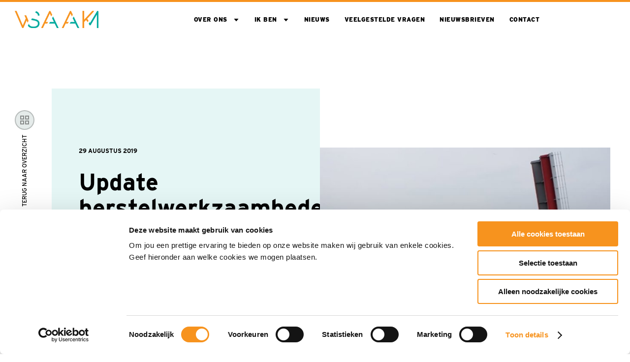

--- FILE ---
content_type: text/html; charset=utf-8
request_url: https://waaksaam.com/nieuws/update-herstelwerkzaamheden-noordelijke-fuik-koopvaardersschutsluis-gemeente-den-helder/
body_size: 7872
content:


<!doctype html>
<html lang="nl">

<head>
    <meta charset="utf-8">
    <meta http-equiv="x-ua-compatible" content="ie=edge">
    <meta name="viewport" content="width=device=width, initial-scale=1, viewport-fit=cover">

    <script>
        window.sentryConfig = {
            enabled: true,
            dsn: 'https://0631671e3278e62485dd8b4898470440@o4509836173639680.ingest.de.sentry.io/4509876171571280',
            environment: 'production',
            debug: false,
            tracesSampleRate: 0.1,
        };
    </script>

            <script id="Cookiebot" data-cbid="8d2d73c0-4c9b-4b54-a856-4e45f5f2b65f" data-culture="NL" data-blockingmode="auto" type="text/javascript" async src="https://consent.cookiebot.com/uc.js">
                </script>
    <script data-cookieconsent="ignore">
        window.dataLayer = window.dataLayer || [];
        function gtag() {
            dataLayer.push(arguments);
        }
        gtag('js', new Date());

        gtag("consent", "default", {
            ad_user_data: "denied",
            ad_personalization: "denied",
            ad_storage: "denied",
            analytics_storage: "denied",
            functionality_storage: "denied",
            personalization_storage: "denied",
            security_storage: "granted",
            wait_for_update: 500,
        });
        gtag("set", "ads_data_redaction", true);
        gtag("set", "url_passthrough", true);
    </script>

                                                                                                                            <script data-cookieconsent="ignore">
                gtag('config', "G-35RM9V1V4K", {
                    transport_Url: "https://analytics.waaksaam.com",
                });
            </script>
            <script>
                (function (w, d, s, l, i) {
                    w[l] = w[l] || []; w[l].push({ 'gtm.start': new Date().getTime(), event: 'gtm.js' });
                    var f = d.getElementsByTagName(s)[0], j = d.createElement(s), dl = l != 'dataLayer' ? '&l=' + l : ''; j.async = true;
                    j.src = 'https://analytics.waaksaam.com/gtm.js?id=' + i + dl; f.parentNode.insertBefore(j, f);
                }
                )(window, document, 'script', 'dataLayer', 'GTM-P4ZVZMX ');
            </script>




<title>Update herstelwerkzaamheden Noordelijke Fuik Koopvaardersschutsluis - Gemeente Den Helder</title>





<meta name="robots" content="index,follow" />
<link rel="canonical" href="https://waaksaam.com/nieuws/update-herstelwerkzaamheden-noordelijke-fuik-koopvaardersschutsluis-gemeente-den-helder/" />


<meta property="og:locale" content="nl_NL" />
<meta property="og:type" content="article" />
<meta property="og:url" content="https://waaksaam.com/nieuws/update-herstelwerkzaamheden-noordelijke-fuik-koopvaardersschutsluis-gemeente-den-helder/" />
<meta property="og:title" content="Update herstelwerkzaamheden Noordelijke Fuik Koopvaardersschutsluis - Gemeente Den Helder" />
<meta name="twitter:card" content="summary_large_image" />
<meta name="twitter:title" content="Update herstelwerkzaamheden Noordelijke Fuik Koopvaardersschutsluis - Gemeente Den Helder" />




    <link rel="stylesheet" type="text/css" href="/assets/css/duraVermeerProjects-projects.1d507b9459b22fa3e0db.css" />

        <link rel="shortcut icon" type="image/x-icon" href="/assets/logos/favicon.svg" />

    <script src="/App_Plugins/UmbracoForms/Assets/promise-polyfill/dist/polyfill.min.js?v=13.5.0" type="application/javascript"></script><script src="/App_Plugins/UmbracoForms/Assets/aspnet-client-validation/dist/aspnet-validation.min.js?v=13.5.0" type="application/javascript"></script>

    <style>
        :root {
            --primary-color:
                #f7931e
            ;
            --secondary-color:
                #00a99d
            ;
            --tertiary-color:
                #000000
            ;
            --tertiary-font-color:
                #fff
            ;
            --tertiary-icon-filter:
                none
            ;
            --swiper-arrow-icon: url('/assets/arrow-small-white.svg');
            --font-family:
                Interstate
                ,
                sans-serif
            ;
            --theme-background-color:
                #00a99d1A
            ;
        }
    </style>
<script type="text/javascript">!function(T,l,y){var S=T.location,k="script",D="instrumentationKey",C="ingestionendpoint",I="disableExceptionTracking",E="ai.device.",b="toLowerCase",w="crossOrigin",N="POST",e="appInsightsSDK",t=y.name||"appInsights";(y.name||T[e])&&(T[e]=t);var n=T[t]||function(d){var g=!1,f=!1,m={initialize:!0,queue:[],sv:"5",version:2,config:d};function v(e,t){var n={},a="Browser";return n[E+"id"]=a[b](),n[E+"type"]=a,n["ai.operation.name"]=S&&S.pathname||"_unknown_",n["ai.internal.sdkVersion"]="javascript:snippet_"+(m.sv||m.version),{time:function(){var e=new Date;function t(e){var t=""+e;return 1===t.length&&(t="0"+t),t}return e.getUTCFullYear()+"-"+t(1+e.getUTCMonth())+"-"+t(e.getUTCDate())+"T"+t(e.getUTCHours())+":"+t(e.getUTCMinutes())+":"+t(e.getUTCSeconds())+"."+((e.getUTCMilliseconds()/1e3).toFixed(3)+"").slice(2,5)+"Z"}(),iKey:e,name:"Microsoft.ApplicationInsights."+e.replace(/-/g,"")+"."+t,sampleRate:100,tags:n,data:{baseData:{ver:2}}}}var h=d.url||y.src;if(h){function a(e){var t,n,a,i,r,o,s,c,u,p,l;g=!0,m.queue=[],f||(f=!0,t=h,s=function(){var e={},t=d.connectionString;if(t)for(var n=t.split(";"),a=0;a<n.length;a++){var i=n[a].split("=");2===i.length&&(e[i[0][b]()]=i[1])}if(!e[C]){var r=e.endpointsuffix,o=r?e.location:null;e[C]="https://"+(o?o+".":"")+"dc."+(r||"services.visualstudio.com")}return e}(),c=s[D]||d[D]||"",u=s[C],p=u?u+"/v2/track":d.endpointUrl,(l=[]).push((n="SDK LOAD Failure: Failed to load Application Insights SDK script (See stack for details)",a=t,i=p,(o=(r=v(c,"Exception")).data).baseType="ExceptionData",o.baseData.exceptions=[{typeName:"SDKLoadFailed",message:n.replace(/\./g,"-"),hasFullStack:!1,stack:n+"\nSnippet failed to load ["+a+"] -- Telemetry is disabled\nHelp Link: https://go.microsoft.com/fwlink/?linkid=2128109\nHost: "+(S&&S.pathname||"_unknown_")+"\nEndpoint: "+i,parsedStack:[]}],r)),l.push(function(e,t,n,a){var i=v(c,"Message"),r=i.data;r.baseType="MessageData";var o=r.baseData;return o.message='AI (Internal): 99 message:"'+("SDK LOAD Failure: Failed to load Application Insights SDK script (See stack for details) ("+n+")").replace(/\"/g,"")+'"',o.properties={endpoint:a},i}(0,0,t,p)),function(e,t){if(JSON){var n=T.fetch;if(n&&!y.useXhr)n(t,{method:N,body:JSON.stringify(e),mode:"cors"});else if(XMLHttpRequest){var a=new XMLHttpRequest;a.open(N,t),a.setRequestHeader("Content-type","application/json"),a.send(JSON.stringify(e))}}}(l,p))}function i(e,t){f||setTimeout(function(){!t&&m.core||a()},500)}var e=function(){var n=l.createElement(k);n.src=h;var e=y[w];return!e&&""!==e||"undefined"==n[w]||(n[w]=e),n.onload=i,n.onerror=a,n.onreadystatechange=function(e,t){"loaded"!==n.readyState&&"complete"!==n.readyState||i(0,t)},n}();y.ld<0?l.getElementsByTagName("head")[0].appendChild(e):setTimeout(function(){l.getElementsByTagName(k)[0].parentNode.appendChild(e)},y.ld||0)}try{m.cookie=l.cookie}catch(p){}function t(e){for(;e.length;)!function(t){m[t]=function(){var e=arguments;g||m.queue.push(function(){m[t].apply(m,e)})}}(e.pop())}var n="track",r="TrackPage",o="TrackEvent";t([n+"Event",n+"PageView",n+"Exception",n+"Trace",n+"DependencyData",n+"Metric",n+"PageViewPerformance","start"+r,"stop"+r,"start"+o,"stop"+o,"addTelemetryInitializer","setAuthenticatedUserContext","clearAuthenticatedUserContext","flush"]),m.SeverityLevel={Verbose:0,Information:1,Warning:2,Error:3,Critical:4};var s=(d.extensionConfig||{}).ApplicationInsightsAnalytics||{};if(!0!==d[I]&&!0!==s[I]){var c="onerror";t(["_"+c]);var u=T[c];T[c]=function(e,t,n,a,i){var r=u&&u(e,t,n,a,i);return!0!==r&&m["_"+c]({message:e,url:t,lineNumber:n,columnNumber:a,error:i}),r},d.autoExceptionInstrumented=!0}return m}(y.cfg);function a(){y.onInit&&y.onInit(n)}(T[t]=n).queue&&0===n.queue.length?(n.queue.push(a),n.trackPageView({})):a()}(window,document,{
src: "https://js.monitor.azure.com/scripts/b/ai.2.min.js", // The SDK URL Source
crossOrigin: "anonymous", 
cfg: { // Application Insights Configuration
    connectionString: 'InstrumentationKey=ea2c2d1e-e44d-49fd-86a0-0661d02bdbb9'
}});</script></head>

<body class=" js-gtag" data-ga-id="G-35RM9V1V4K" data-ga-transport-url="https://analytics.waaksaam.com" data-ga-event="load" data-ga-event-name="page_view_extended" data-ga-event-param-environment-type="Production" data-ga-event-param-language-type="nl">
        <noscript>
            <iframe src="https://analytics.waaksaam.com/ns.html?id=GTM-P4ZVZMX " height="0" width="0"
                style="display:none;visibility:hidden"></iframe>
        </noscript>

    
<nav class="nav js-nav">
  <div class="wrap">
    <div class="row middle-lg">
      <div class=" col-md-12 col-lg-2">
          <a href="/" class="nav__logo-wrapper">
            <img src="/media/nfbnndjm/logo.png?height=104&amp;v=1d9a5d3ffa29d70" class="nav__logo nav__logo--main" />
            <img src="/media/nfbnndjm/logo.png?height=104&amp;v=1d9a5d3ffa29d70" class="nav__logo nav__logo--secondary" />
          </a>
      </div>
      <div class="col-md-12 col-lg-10">
        <a href="#" class="nav__toggle js-nav__toggle" title="Navigation">
          <div class="nav__toggle-wrapper">
            <div class="nav__toggle-state nav__toggle-state--inactive">Menu</div>
            <div class="nav__toggle-state nav__toggle-state--active">Sluiten</div>
            <div class="nav__hamburger">
            <span></span>
            <span></span>
            <span></span>
            </div>
          </div>
        </a>
        <div class="nav__wrapper">
          <div class="row nav__row">
            <div class="col-md-12 col-lg-12">
              <ul class="nav__list js-nav__list">
                <li class='nav__item nav__item--submenu js-nav__item'>
                    <div class="nav__flexwrap">
                        <a
                          href="/over-ons/"
                          class="nav__link  js-gtag"
                          data-ga-event="click"
                          data-ga-event-name="navigation_click"
                          data-ga-event-param-navigation-level="navigation"
                          data-ga-event-param-navigation-item="Over ons"
                        >
                          Over ons
                        </a>
                          <span class="nav__icon nav__icon--expandable"></span>
                    </div>
                    <ul class="nav__dropdown js-nav__dropdown">
                        <li class="nav__dropdown--item">
                            <a
                              href="/over-ons/waaksaam/"
                              class="nav__sublink js-gtag"
                              data-ga-event="click"
                              data-ga-event-name="navigation_click"
                              data-ga-event-param-navigation-level="navigation"
                              data-ga-event-param-navigation-item="Waaksaam"
                            >
                              Waaksaam
                            </a>
                        </li>
                    </ul>
                </li>
                <li class='nav__item nav__item--submenu js-nav__item'>
                    <div class="nav__flexwrap">
                        <a
                          href="/ik-ben/"
                          class="nav__link  js-gtag"
                          data-ga-event="click"
                          data-ga-event-name="navigation_click"
                          data-ga-event-param-navigation-level="navigation"
                          data-ga-event-param-navigation-item="Ik ben"
                        >
                          Ik ben
                        </a>
                          <span class="nav__icon nav__icon--expandable"></span>
                    </div>
                    <ul class="nav__dropdown js-nav__dropdown">
                        <li class="nav__dropdown--item">
                            <a
                              href="/ik-ben/neven-bouwbedrijf/"
                              class="nav__sublink js-gtag"
                              data-ga-event="click"
                              data-ga-event-name="navigation_click"
                              data-ga-event-param-navigation-level="navigation"
                              data-ga-event-param-navigation-item="Neven Bouwbedrijf"
                            >
                              Neven Bouwbedrijf
                            </a>
                        </li>
                        <li class="nav__dropdown--item">
                            <a
                              href="/ik-ben/bewoner/"
                              class="nav__sublink js-gtag"
                              data-ga-event="click"
                              data-ga-event-name="navigation_click"
                              data-ga-event-param-navigation-level="navigation"
                              data-ga-event-param-navigation-item="Bewoner"
                            >
                              Bewoner
                            </a>
                        </li>
                        <li class="nav__dropdown--item">
                            <a
                              href="/ik-ben/regionale-ondernemer/"
                              class="nav__sublink js-gtag"
                              data-ga-event="click"
                              data-ga-event-name="navigation_click"
                              data-ga-event-param-navigation-level="navigation"
                              data-ga-event-param-navigation-item="Regionale ondernemer"
                            >
                              Regionale ondernemer
                            </a>
                        </li>
                        <li class="nav__dropdown--item">
                            <a
                              href="/ik-ben/semi-overheid/"
                              class="nav__sublink js-gtag"
                              data-ga-event="click"
                              data-ga-event-name="navigation_click"
                              data-ga-event-param-navigation-level="navigation"
                              data-ga-event-param-navigation-item="Semi overheid"
                            >
                              Semi overheid
                            </a>
                        </li>
                    </ul>
                </li>
                <li class='nav__item'>
                    <div class="nav__flexwrap">
                        <a
                          href="/nieuws/"
                          class="nav__link  js-gtag"
                          data-ga-event="click"
                          data-ga-event-name="navigation_click"
                          data-ga-event-param-navigation-level="navigation"
                          data-ga-event-param-navigation-item="Nieuws"
                        >
                          Nieuws
                        </a>
                    </div>
                </li>
                <li class='nav__item'>
                    <div class="nav__flexwrap">
                        <a
                          href="/veelgestelde-vragen/"
                          class="nav__link  js-gtag"
                          data-ga-event="click"
                          data-ga-event-name="navigation_click"
                          data-ga-event-param-navigation-level="navigation"
                          data-ga-event-param-navigation-item="Veelgestelde vragen"
                        >
                          Veelgestelde vragen
                        </a>
                    </div>
                </li>
                <li class='nav__item'>
                    <div class="nav__flexwrap">
                        <a
                          href="/nieuwsbrieven/"
                          class="nav__link  js-gtag"
                          data-ga-event="click"
                          data-ga-event-name="navigation_click"
                          data-ga-event-param-navigation-level="navigation"
                          data-ga-event-param-navigation-item="Nieuwsbrieven"
                        >
                          Nieuwsbrieven
                        </a>
                    </div>
                </li>
                <li class='nav__item'>
                    <div class="nav__flexwrap">
                        <a
                          href="/contact/"
                          class="nav__link  js-gtag"
                          data-ga-event="click"
                          data-ga-event-name="navigation_click"
                          data-ga-event-param-navigation-level="navigation"
                          data-ga-event-param-navigation-item="Contact"
                        >
                          Contact
                        </a>
                    </div>
                </li>
              </ul>
            </div>
          </div>
        </div>
      </div>
    </div>
  </div>
</nav>


    <main class="wrapper WaakSaam">
        


    <header class="block detailheader js-block-impression" data-ga-event="event"
        data-ga-event-name="block_impression" data-ga-event-param-block-name="Update herstelwerkzaamheden Noordelijke Fuik Koopvaarders"
        data-ga-event-param-block-type="news_detail">
        <div class="wrap">
            <div class="row">
                <div class="col-lg-1">
                    <div class="detailheader__nav-container detailheader__nav-container--top">
                        <a href="/nieuws/" class="detailheader__back-button js-gtag"
                            data-ga-event="click"
                            data-ga-event-name="block_click"
                            data-ga-event-param-block-name="Update herstelwerkzaamheden Noordelijke Fuik Koopvaarders"
                            data-ga-event-param-block-type="news_detail"
                            data-ga-event-param-click-text="Terug naar overzicht"
                            data-ga-event-param-click-url="/nieuws/">
                            <span class="detailheader__back-content">Terug naar overzicht</span>
                        </a>
                    </div>
                </div>
                <div class="col-md-12 col-lg-5">
                    <div class="detailheader__content detailheader__content--large">
                            <div class="detailheader__meta">
                                    <span class="detailheader__date">
                                        29 augustus 2019
                                    </span>
                            </div>
                        <h1 class="detailheader__title">
                            Update herstelwerkzaamheden Noordelijke Fuik Koopvaarders
                        </h1>
                    </div>
                </div>
                <div class="col-md-12 col-lg-6 first-md">
                    <figure class="detailheader__image">
                        <img src="/media/w1fhdkvj/kvss-20website.jpg?width=680&amp;height=540&amp;v=1d9a5d3fecc61b0" alt="Update herstelwerkzaamheden Noordelijke Fuik Koopvaarders" title="Update herstelwerkzaamheden Noordelijke Fuik Koopvaarders" />
                    </figure>
                </div>
            </div>
        </div>
    </header>



<section class="block contentblock js-block-impression"
         data-ga-event="event"
         data-ga-event-impression-name="block_impression"
         data-ga-event-read-name="block_read"
         data-ga-event-param-block-name="Herstelwerkzaamheden noordelijke fuik Koopvaardersschutsluis"
         data-ga-event-param-block-type="content_block"
         data-value="1">


        <div class="wrap">
            <div class="row contentblock__align--left">
                <div class="col-lg-offset-3 col-lg-6 col-md-offset-0 col-md-12">
                    <h2 class="contentblock__title">
                        Herstelwerkzaamheden noordelijke fuik Koopvaardersschutsluis
                    </h2>
                </div>
                <div class="col-lg-offset-3 col-lg-6 col-md-offset-0 col-md-12">

                    <span class="contentblock__content">
                        <p>Van 3 tot en met 6 september 07.00 uur voert WaakSaam in opdracht van de provincie Noord-Holland herstelwerkzaamheden uit in de noordelijke fuik (wachtplaatsen zeezijde) van de Koopvaardersschutsluis. Onze duikers werken van 21.00 uur tot 7 uur gewerkt.</p>
                    </span>
                </div>
            </div>
        </div>
</section>


<section class="block contentblock js-block-impression"
         data-ga-event="event"
         data-ga-event-impression-name="block_impression"
         data-ga-event-read-name="block_read"
         data-ga-event-param-block-name="Werkzaamheden"
         data-ga-event-param-block-type="content_block"
         data-value="2">


        <div class="wrap">
            <div class="row contentblock__align--left">
                <div class="col-lg-offset-3 col-lg-6 col-md-offset-0 col-md-12">
                    <h2 class="contentblock__title">
                        Werkzaamheden
                    </h2>
                </div>
                <div class="col-lg-offset-3 col-lg-6 col-md-offset-0 col-md-12">

                    <span class="contentblock__content">
                        <p>Afgelopen juni zijn inspectiewerkzaamheden uitgevoerd, waarbij een zwakke plek in de westelijke damwand van de noordelijke fuik is geconstateerd. Van 3 tot en met 6 september 07.00 uur wordt deze plek gedicht door middel van een stalenplaat en worden ook andere herstelwerkzaamheden uitgevoerd. Er worden ook werkzaamheden uitgevoerd op het maaiveld, waarbij het maaiveld wordt aangevuld met zand en het straatwerk wordt gerepareerd. Daarnaast wordt aan de oostelijke damwand gewerkt. De tijdelijk aangebrachte staalplaten worden verwijderd en vervangen voor nieuwe platen.</p>
                    </span>
                </div>
            </div>
        </div>
</section>


<section class="block contentblock js-block-impression"
         data-ga-event="event"
         data-ga-event-impression-name="block_impression"
         data-ga-event-read-name="block_read"
         data-ga-event-param-block-name="Doorgang voor schepen"
         data-ga-event-param-block-type="content_block"
         data-value="3">


        <div class="wrap">
            <div class="row contentblock__align--left">
                <div class="col-lg-offset-3 col-lg-6 col-md-offset-0 col-md-12">
                    <h2 class="contentblock__title">
                        Doorgang voor schepen
                    </h2>
                </div>
                <div class="col-lg-offset-3 col-lg-6 col-md-offset-0 col-md-12">

                    <span class="contentblock__content">
                        <p>Tijdens de werkzaamheden blijft de Koopvaardersschutsluis beschikbaar voor de scheepvaart. Er is namelijk naast het schip van waaruit gewerkt wordt, voldoende ruimte voor schepen om te passeren. Ook voor het wegverkeer ontstaat geen hinder. Wel verzoeken wij de scheepvaart om hinderlijke waterbewegingen te vermijden in verband met de duikwerkzaamheden.</p>
                    </span>
                </div>
            </div>
        </div>
</section>

    </main>

    
<footer class="footer WaakSaam">
  <div class="footer__top">
    <div class="wrap">
      <div class="footer__clients">
        <div class="footer__client">
        </div>
      </div>
    </div>
  </div>
  <div class="footer__bottom">
    <div class="wrap">
      <div class="row">
        <div class="footer__branding">
            <span class="footer__branding--subtitle">2026 &copy; Dit is een ontwikkeling van  </span>
            <a href="/" class="footer__logo js-gtag"
              data-ga-event="click" data-ga-event-name="navigation_click"
              data-ga-event-param-navigation-level="footer"
              data-ga-event-param-navigation-item="home">
              <img src="/media/f2dhove3/provincie-noord-holland.png" />
            </a>
        </div>
        <div class="footer__content">
          <ul class="footer__list footer__list--bottom">
              <li class="footer__item">
                <a href="/contact/" class="footer__link js-gtag" title="Contact"
                  data-ga-event="click"
                  data-ga-event-name="navigation_click"
                  data-ga-event-param-navigation-level="footer"
                  data-ga-event-param-navigation-item="Contact">
                  Contact
                </a>
              </li>
              <li class="footer__item">
                <a href="/privacy/" class="footer__link js-gtag" title="Privacy"
                  data-ga-event="click"
                  data-ga-event-name="navigation_click"
                  data-ga-event-param-navigation-level="footer"
                  data-ga-event-param-navigation-item="Privacy">
                  Privacy
                </a>
              </li>
              <li class="footer__item">
                <a href="/disclaimer/" class="footer__link js-gtag" title="Disclaimer"
                  data-ga-event="click"
                  data-ga-event-name="navigation_click"
                  data-ga-event-param-navigation-level="footer"
                  data-ga-event-param-navigation-item="Disclaimer">
                  Disclaimer
                </a>
              </li>
              <li class="footer__item">
                <a href="/cookies/" class="footer__link js-gtag" title="Cookies"
                  data-ga-event="click"
                  data-ga-event-name="navigation_click"
                  data-ga-event-param-navigation-level="footer"
                  data-ga-event-param-navigation-item="Cookies">
                  Cookies
                </a>
              </li>
          </ul>
        </div>
      </div>
    </div>
  </div>
</footer>

    <script type="text/javascript" src="/assets/js/duraVermeerProjects-runtime.df30b2bef886911e3f1d.js"></script>
<script type="text/javascript" src="/assets/js/duraVermeerProjects-140.078688aa221766bb4da2.js"></script>
<script type="text/javascript" src="/assets/js/duraVermeerProjects-388.ae828815c3257844c7e1.js"></script>
<script type="text/javascript" src="/assets/js/duraVermeerProjects-69.255627bf14f751b57b27.js"></script>
<script type="text/javascript" src="/assets/js/duraVermeerProjects-projects.e33005b1e8c417cd47da.js"></script>
<script type="text/javascript" src="/assets/js/duraVermeerProjects-42.9a4e6530f43b4633278d.js"></script>

    <script>
        function CookiebotCallback_OnAccept() {
            Cookiebot.changed && document.location.reload();
        }
    </script>
</body>

</html>

--- FILE ---
content_type: text/css
request_url: https://waaksaam.com/assets/css/duraVermeerProjects-projects.1d507b9459b22fa3e0db.css
body_size: 45159
content:
@import url(https://fonts.googleapis.com/css?family=Overpass:400,900&display=swap);
html,body,div,span,applet,object,iframe,h1,h2,h3,h4,h5,h6,p,blockquote,pre,a,abbr,acronym,address,big,cite,code,del,dfn,em,img,ins,kbd,q,s,samp,small,strike,strong,sub,sup,tt,var,b,u,i,center,dl,dt,dd,ol,ul,li,fieldset,form,label,legend,table,caption,tbody,tfoot,thead,tr,th,td,article,aside,canvas,details,embed,figure,figcaption,footer,header,hgroup,main,menu,nav,output,ruby,section,summary,time,mark,audio,video{margin:0;padding:0;border:0;font-size:100%;font:inherit;vertical-align:baseline}article,aside,details,figcaption,figure,footer,header,hgroup,main,menu,nav,section{display:block}*[hidden]{display:none}body{line-height:1}ol,ul{list-style:none}blockquote,q{quotes:none}blockquote:before,blockquote:after,q:before,q:after{content:"";content:none}table{border-collapse:collapse;border-spacing:0}html{font-size:62.5%;scroll-behavior:smooth}body{font-family:Interstate,sans-serif}.wrapper{overflow:hidden}a{color:#fff;text-decoration:none}img{width:100%}.container,.wrap{-webkit-box-sizing:border-box;box-sizing:border-box;margin-right:auto;margin-left:auto;padding-right:3rem;padding-left:3rem}.wrap{max-width:140rem}@media screen and (max-width: 48em){.wrap--no-mobile-padding{padding-right:0;padding-left:0}}.wrapper{margin-top:12rem}.nav--transparent .wrapper{margin-top:0}.row,.row--reverse{-webkit-box-sizing:border-box;box-sizing:border-box;display:-webkit-box;display:-ms-flexbox;display:flex;-webkit-box-orient:horizontal;-webkit-box-direction:normal;-ms-flex-direction:row;flex-direction:row;-ms-flex-wrap:wrap;flex-wrap:wrap;margin-right:-2rem;margin-left:-2rem;min-width:100%}.row--reverse{-webkit-box-orient:horizontal;-webkit-box-direction:reverse;-ms-flex-direction:row-reverse;flex-direction:row-reverse}@media screen and (min-width: 80em){.row-break{-ms-flex-preferred-size:100%;flex-basis:100%;height:0}}.col-xs-offset-12,.col-xs-offset-11,.col-xs-offset-10,.col-xs-offset-9,.col-xs-offset-8,.col-xs-offset-7,.col-xs-offset-6,.col-xs-offset-5,.col-xs-offset-4,.col-xs-offset-3,.col-xs-offset-2,.col-xs-offset-1,.col-xs-offset-0,.col-sm-offset-12,.col-sm-offset-11,.col-sm-offset-10,.col-sm-offset-9,.col-sm-offset-8,.col-sm-offset-7,.col-sm-offset-6,.col-sm-offset-5,.col-sm-offset-4,.col-sm-offset-3,.col-sm-offset-2,.col-sm-offset-1,.col-sm-offset-0,.col-md-offset-12,.col-md-offset-11,.col-md-offset-10,.col-md-offset-9,.col-md-offset-8,.col-md-offset-7,.col-md-offset-6,.col-md-offset-5,.col-md-offset-4,.col-md-offset-3,.col-md-offset-2,.col-md-offset-1,.col-md-offset-0,.col-lg-offset-12,.col-lg-offset-11,.col-lg-offset-10,.col-lg-offset-9,.col-lg-offset-8,.col-lg-offset-7,.col-lg-offset-6,.col-lg-offset-5,.col-lg-offset-4,.col-lg-offset-3,.col-lg-offset-2,.col-lg-offset-1,.col-lg-offset-0,.col-xs-12,.col-xs-11,.col-xs-10,.col-xs-9,.col-xs-8,.col-xs-7,.col-xs-6,.col-xs-5,.col-xs-4,.col-xs-3,.col-xs-2,.col-xs-1,.col-xs,.col-sm-12,.col-sm-11,.col-sm-10,.col-sm-9,.col-sm-8,.col-sm-7,.col-sm-6,.col-sm-5,.col-sm-4,.col-sm-3,.col-sm-2,.col-sm-1,.col-sm,.col-md-12,.col-md-11,.col-md-10,.col-md-9,.col-md-8,.col-md-7,.col-md-6,.col-md-5,.col-md-4,.col-md-3,.col-md-2,.col-md-1,.col-md,.col-lg-12,.col-lg-11,.col-lg-10,.col-lg-9,.col-lg-8,.col-lg-7,.col-lg-6,.col-lg-5,.col-lg-4,.col-lg-3,.col-lg-2,.col-lg-1,.col-lg{-webkit-box-sizing:border-box;box-sizing:border-box;-webkit-box-flex:0;-ms-flex-positive:0;flex-grow:0;-ms-flex-negative:0;flex-shrink:0;padding-right:2rem;padding-left:2rem}.col-lg{-webkit-box-flex:1;-ms-flex-positive:1;flex-grow:1;-ms-flex-preferred-size:0;flex-basis:0;max-width:100%}.col-lg-1{-ms-flex-preferred-size:8.3333333333%;flex-basis:8.3333333333%;max-width:8.3333333333%}.col-lg-2{-ms-flex-preferred-size:16.6666666667%;flex-basis:16.6666666667%;max-width:16.6666666667%}.col-lg-3{-ms-flex-preferred-size:25%;flex-basis:25%;max-width:25%}.col-lg-4{-ms-flex-preferred-size:33.3333333333%;flex-basis:33.3333333333%;max-width:33.3333333333%}.col-lg-5{-ms-flex-preferred-size:41.6666666667%;flex-basis:41.6666666667%;max-width:41.6666666667%}.col-lg-6{-ms-flex-preferred-size:50%;flex-basis:50%;max-width:50%}.col-lg-7{-ms-flex-preferred-size:58.3333333333%;flex-basis:58.3333333333%;max-width:58.3333333333%}.col-lg-8{-ms-flex-preferred-size:66.6666666667%;flex-basis:66.6666666667%;max-width:66.6666666667%}.col-lg-9{-ms-flex-preferred-size:75%;flex-basis:75%;max-width:75%}.col-lg-10{-ms-flex-preferred-size:83.3333333333%;flex-basis:83.3333333333%;max-width:83.3333333333%}.col-lg-11{-ms-flex-preferred-size:91.6666666667%;flex-basis:91.6666666667%;max-width:91.6666666667%}.col-lg-12{-ms-flex-preferred-size:100%;flex-basis:100%;max-width:100%}@media screen and (max-width: 62em){.col-md{-webkit-box-flex:1;-ms-flex-positive:1;flex-grow:1;-ms-flex-preferred-size:0;flex-basis:0;max-width:100%}.col-md-1{-ms-flex-preferred-size:8.3333333333%;flex-basis:8.3333333333%;max-width:8.3333333333%}.col-md-2{-ms-flex-preferred-size:16.6666666667%;flex-basis:16.6666666667%;max-width:16.6666666667%}.col-md-3{-ms-flex-preferred-size:25%;flex-basis:25%;max-width:25%}.col-md-4{-ms-flex-preferred-size:33.3333333333%;flex-basis:33.3333333333%;max-width:33.3333333333%}.col-md-5{-ms-flex-preferred-size:41.6666666667%;flex-basis:41.6666666667%;max-width:41.6666666667%}.col-md-6{-ms-flex-preferred-size:50%;flex-basis:50%;max-width:50%}.col-md-7{-ms-flex-preferred-size:58.3333333333%;flex-basis:58.3333333333%;max-width:58.3333333333%}.col-md-8{-ms-flex-preferred-size:66.6666666667%;flex-basis:66.6666666667%;max-width:66.6666666667%}.col-md-9{-ms-flex-preferred-size:75%;flex-basis:75%;max-width:75%}.col-md-10{-ms-flex-preferred-size:83.3333333333%;flex-basis:83.3333333333%;max-width:83.3333333333%}.col-md-11{-ms-flex-preferred-size:91.6666666667%;flex-basis:91.6666666667%;max-width:91.6666666667%}.col-md-12{-ms-flex-preferred-size:100%;flex-basis:100%;max-width:100%}}@media screen and (max-width: 48em){.col-sm{-webkit-box-flex:1;-ms-flex-positive:1;flex-grow:1;-ms-flex-preferred-size:0;flex-basis:0;max-width:100%}.col-sm-1{-ms-flex-preferred-size:8.3333333333%;flex-basis:8.3333333333%;max-width:8.3333333333%}.col-sm-2{-ms-flex-preferred-size:16.6666666667%;flex-basis:16.6666666667%;max-width:16.6666666667%}.col-sm-3{-ms-flex-preferred-size:25%;flex-basis:25%;max-width:25%}.col-sm-4{-ms-flex-preferred-size:33.3333333333%;flex-basis:33.3333333333%;max-width:33.3333333333%}.col-sm-5{-ms-flex-preferred-size:41.6666666667%;flex-basis:41.6666666667%;max-width:41.6666666667%}.col-sm-6{-ms-flex-preferred-size:50%;flex-basis:50%;max-width:50%}.col-sm-7{-ms-flex-preferred-size:58.3333333333%;flex-basis:58.3333333333%;max-width:58.3333333333%}.col-sm-8{-ms-flex-preferred-size:66.6666666667%;flex-basis:66.6666666667%;max-width:66.6666666667%}.col-sm-9{-ms-flex-preferred-size:75%;flex-basis:75%;max-width:75%}.col-sm-10{-ms-flex-preferred-size:83.3333333333%;flex-basis:83.3333333333%;max-width:83.3333333333%}.col-sm-11{-ms-flex-preferred-size:91.6666666667%;flex-basis:91.6666666667%;max-width:91.6666666667%}.col-sm-12{-ms-flex-preferred-size:100%;flex-basis:100%;max-width:100%}}@media screen and (max-width: 30em){.col-xs{-webkit-box-flex:1;-ms-flex-positive:1;flex-grow:1;-ms-flex-preferred-size:0;flex-basis:0;max-width:100%}.col-xs-1{-ms-flex-preferred-size:8.3333333333%;flex-basis:8.3333333333%;max-width:8.3333333333%}.col-xs-2{-ms-flex-preferred-size:16.6666666667%;flex-basis:16.6666666667%;max-width:16.6666666667%}.col-xs-3{-ms-flex-preferred-size:25%;flex-basis:25%;max-width:25%}.col-xs-4{-ms-flex-preferred-size:33.3333333333%;flex-basis:33.3333333333%;max-width:33.3333333333%}.col-xs-5{-ms-flex-preferred-size:41.6666666667%;flex-basis:41.6666666667%;max-width:41.6666666667%}.col-xs-6{-ms-flex-preferred-size:50%;flex-basis:50%;max-width:50%}.col-xs-7{-ms-flex-preferred-size:58.3333333333%;flex-basis:58.3333333333%;max-width:58.3333333333%}.col-xs-8{-ms-flex-preferred-size:66.6666666667%;flex-basis:66.6666666667%;max-width:66.6666666667%}.col-xs-9{-ms-flex-preferred-size:75%;flex-basis:75%;max-width:75%}.col-xs-10{-ms-flex-preferred-size:83.3333333333%;flex-basis:83.3333333333%;max-width:83.3333333333%}.col-xs-11{-ms-flex-preferred-size:91.6666666667%;flex-basis:91.6666666667%;max-width:91.6666666667%}.col-xs-12{-ms-flex-preferred-size:100%;flex-basis:100%;max-width:100%}}.col-lg-offset-0{margin-left:0%}.col-lg-offset-1{margin-left:8.3333333333%}.col-lg-offset-2{margin-left:16.6666666667%}.col-lg-offset-3{margin-left:25%}.col-lg-offset-4{margin-left:33.3333333333%}.col-lg-offset-5{margin-left:41.6666666667%}.col-lg-offset-6{margin-left:50%}.col-lg-offset-7{margin-left:58.3333333333%}.col-lg-offset-8{margin-left:66.6666666667%}.col-lg-offset-9{margin-left:75%}.col-lg-offset-10{margin-left:83.3333333333%}.col-lg-offset-11{margin-left:91.6666666667%}.col-lg-offset-12{margin-left:100%}@media screen and (max-width: 62em){.col-md-offset-0{margin-left:0%}.col-md-offset-1{margin-left:8.3333333333%}.col-md-offset-2{margin-left:16.6666666667%}.col-md-offset-3{margin-left:25%}.col-md-offset-4{margin-left:33.3333333333%}.col-md-offset-5{margin-left:41.6666666667%}.col-md-offset-6{margin-left:50%}.col-md-offset-7{margin-left:58.3333333333%}.col-md-offset-8{margin-left:66.6666666667%}.col-md-offset-9{margin-left:75%}.col-md-offset-10{margin-left:83.3333333333%}.col-md-offset-11{margin-left:91.6666666667%}.col-md-offset-12{margin-left:100%}}@media screen and (max-width: 48em){.col-sm-offset-0{margin-left:0%}.col-sm-offset-1{margin-left:8.3333333333%}.col-sm-offset-2{margin-left:16.6666666667%}.col-sm-offset-3{margin-left:25%}.col-sm-offset-4{margin-left:33.3333333333%}.col-sm-offset-5{margin-left:41.6666666667%}.col-sm-offset-6{margin-left:50%}.col-sm-offset-7{margin-left:58.3333333333%}.col-sm-offset-8{margin-left:66.6666666667%}.col-sm-offset-9{margin-left:75%}.col-sm-offset-10{margin-left:83.3333333333%}.col-sm-offset-11{margin-left:91.6666666667%}.col-sm-offset-12{margin-left:100%}}@media screen and (max-width: 30em){.col-xs-offset-0{margin-left:0%}.col-xs-offset-1{margin-left:8.3333333333%}.col-xs-offset-2{margin-left:16.6666666667%}.col-xs-offset-3{margin-left:25%}.col-xs-offset-4{margin-left:33.3333333333%}.col-xs-offset-5{margin-left:41.6666666667%}.col-xs-offset-6{margin-left:50%}.col-xs-offset-7{margin-left:58.3333333333%}.col-xs-offset-8{margin-left:66.6666666667%}.col-xs-offset-9{margin-left:75%}.col-xs-offset-10{margin-left:83.3333333333%}.col-xs-offset-11{margin-left:91.6666666667%}.col-xs-offset-12{margin-left:100%}}.col--nogutter{width:100%}@media screen and (min-width: 48em){.col--nogutter:nth-of-type(odd){padding-right:0}.col--nogutter:nth-of-type(even){padding-left:0}}.start-lg{-webkit-box-pack:start;-ms-flex-pack:start;justify-content:flex-start}@media screen and (max-width: 62em){.start-md{-webkit-box-pack:start;-ms-flex-pack:start;justify-content:flex-start}}@media screen and (max-width: 48em){.start-sm{-webkit-box-pack:start;-ms-flex-pack:start;justify-content:flex-start}}@media screen and (max-width: 30em){.start-xs{-webkit-box-pack:start;-ms-flex-pack:start;justify-content:flex-start}}.center-lg{-webkit-box-pack:center;-ms-flex-pack:center;justify-content:center}@media screen and (max-width: 62em){.center-md{-webkit-box-pack:center;-ms-flex-pack:center;justify-content:center}}@media screen and (max-width: 48em){.center-sm{-webkit-box-pack:center;-ms-flex-pack:center;justify-content:center}}@media screen and (max-width: 30em){.center-xs{-webkit-box-pack:center;-ms-flex-pack:center;justify-content:center}}.end-lg{-webkit-box-pack:end;-ms-flex-pack:end;justify-content:flex-end}@media screen and (max-width: 62em){.end-md{-webkit-box-pack:end;-ms-flex-pack:end;justify-content:flex-end}}@media screen and (max-width: 48em){.end-sm{-webkit-box-pack:end;-ms-flex-pack:end;justify-content:flex-end}}@media screen and (max-width: 30em){.end-xs{-webkit-box-pack:end;-ms-flex-pack:end;justify-content:flex-end}}.top-lg{-webkit-box-align:start;-ms-flex-align:start;align-items:flex-start}@media screen and (max-width: 62em){.top-md{-webkit-box-align:start;-ms-flex-align:start;align-items:flex-start}}@media screen and (max-width: 48em){.top-sm{-webkit-box-align:start;-ms-flex-align:start;align-items:flex-start}}@media screen and (max-width: 30em){.top-xs{-webkit-box-align:start;-ms-flex-align:start;align-items:flex-start}}.middle-lg{-webkit-box-align:center;-ms-flex-align:center;align-items:center}@media screen and (max-width: 62em){.middle-md{-webkit-box-align:center;-ms-flex-align:center;align-items:center}}@media screen and (max-width: 48em){.middle-sm{-webkit-box-align:center;-ms-flex-align:center;align-items:center}}@media screen and (max-width: 30em){.middle-xs{-webkit-box-align:center;-ms-flex-align:center;align-items:center}}.bottom-lg{-webkit-box-align:end;-ms-flex-align:end;align-items:flex-end}@media screen and (max-width: 62em){.bottom-md{-webkit-box-align:end;-ms-flex-align:end;align-items:flex-end}}@media screen and (max-width: 48em){.bottom-sm{-webkit-box-align:end;-ms-flex-align:end;align-items:flex-end}}@media screen and (max-width: 30em){.bottom-xs{-webkit-box-align:end;-ms-flex-align:end;align-items:flex-end}}.stretch-lg{-webkit-box-align:stretch;-ms-flex-align:stretch;align-items:stretch}@media screen and (max-width: 62em){.stretch-md{-webkit-box-align:stretch;-ms-flex-align:stretch;align-items:stretch}}@media screen and (max-width: 48em){.stretch-sm{-webkit-box-align:stretch;-ms-flex-align:stretch;align-items:stretch}}@media screen and (max-width: 30em){.stretch-xs{-webkit-box-align:stretch;-ms-flex-align:stretch;align-items:stretch}}.item-top-lg{-ms-flex-item-align:start;align-self:flex-start}@media screen and (max-width: 62em){.item-top-md{-ms-flex-item-align:start;align-self:flex-start}}@media screen and (max-width: 48em){.item-top-sm{-ms-flex-item-align:start;align-self:flex-start}}@media screen and (max-width: 30em){.item-top-xs{-ms-flex-item-align:start;align-self:flex-start}}.item-middle-lg{-ms-flex-item-align:center;-ms-grid-row-align:center;align-self:center}@media screen and (max-width: 62em){.item-middle-md{-ms-flex-item-align:center;-ms-grid-row-align:center;align-self:center}}@media screen and (max-width: 48em){.item-middle-sm{-ms-flex-item-align:center;-ms-grid-row-align:center;align-self:center}}@media screen and (max-width: 30em){.item-middle-xs{-ms-flex-item-align:center;-ms-grid-row-align:center;align-self:center}}.item-bottom-lg{-ms-flex-item-align:end;align-self:flex-end}@media screen and (max-width: 62em){.item-bottom-md{-ms-flex-item-align:end;align-self:flex-end}}@media screen and (max-width: 48em){.item-bottom-sm{-ms-flex-item-align:end;align-self:flex-end}}@media screen and (max-width: 30em){.item-bottom-xs{-ms-flex-item-align:end;align-self:flex-end}}.item-stretch-lg{-ms-flex-item-align:stretch;-ms-grid-row-align:stretch;align-self:stretch}@media screen and (max-width: 62em){.item-stretch-md{-ms-flex-item-align:stretch;-ms-grid-row-align:stretch;align-self:stretch}}@media screen and (max-width: 48em){.item-stretch-sm{-ms-flex-item-align:stretch;-ms-grid-row-align:stretch;align-self:stretch}}@media screen and (max-width: 30em){.item-stretch-xs{-ms-flex-item-align:stretch;-ms-grid-row-align:stretch;align-self:stretch}}.around-lg{-ms-flex-pack:distribute;justify-content:space-around}@media screen and (max-width: 62em){.around-md{-ms-flex-pack:distribute;justify-content:space-around}}@media screen and (max-width: 48em){.around-sm{-ms-flex-pack:distribute;justify-content:space-around}}@media screen and (max-width: 30em){.around-xs{-ms-flex-pack:distribute;justify-content:space-around}}.between-lg{-webkit-box-pack:justify;-ms-flex-pack:justify;justify-content:space-between}@media screen and (max-width: 62em){.between-md{-webkit-box-pack:justify;-ms-flex-pack:justify;justify-content:space-between}}@media screen and (max-width: 48em){.between-sm{-webkit-box-pack:justify;-ms-flex-pack:justify;justify-content:space-between}}@media screen and (max-width: 30em){.between-xs{-webkit-box-pack:justify;-ms-flex-pack:justify;justify-content:space-between}}.first-lg{-webkit-box-ordinal-group:0;-ms-flex-order:-1;order:-1}@media screen and (max-width: 62em){.first-md{-webkit-box-ordinal-group:0;-ms-flex-order:-1;order:-1}}@media screen and (max-width: 48em){.first-sm{-webkit-box-ordinal-group:0;-ms-flex-order:-1;order:-1}}@media screen and (max-width: 30em){.first-xs{-webkit-box-ordinal-group:0;-ms-flex-order:-1;order:-1}}.last-lg{-webkit-box-ordinal-group:2;-ms-flex-order:1;order:1}@media screen and (max-width: 62em){.last-md{-webkit-box-ordinal-group:2;-ms-flex-order:1;order:1}}@media screen and (max-width: 48em){.last-sm{-webkit-box-ordinal-group:2;-ms-flex-order:1;order:1}}@media screen and (max-width: 30em){.last-xs{-webkit-box-ordinal-group:2;-ms-flex-order:1;order:1}}.reverse-lg{-webkit-box-orient:horizontal;-webkit-box-direction:reverse;-ms-flex-direction:row-reverse;flex-direction:row-reverse}@media screen and (max-width: 62em){.reverse-md{-webkit-box-orient:horizontal;-webkit-box-direction:reverse;-ms-flex-direction:row-reverse;flex-direction:row-reverse}}@media screen and (max-width: 48em){.reverse-sm{-webkit-box-orient:horizontal;-webkit-box-direction:reverse;-ms-flex-direction:row-reverse;flex-direction:row-reverse}}@media screen and (max-width: 30em){.reverse-xs{-webkit-box-orient:horizontal;-webkit-box-direction:reverse;-ms-flex-direction:row-reverse;flex-direction:row-reverse}}.hide-lg{display:none}@media screen and (max-width: 62em){.hide-md{display:none}}@media screen and (max-width: 48em){.hide-sm{display:none}}@media screen and (max-width: 30em){.hide-xs{display:none}}@media screen and (max-width: 48em){.col-pb{padding-bottom:3rem}}@-webkit-keyframes slideInDown{0%{opacity:1;-webkit-transform:translate3d(0, -100%, 0);transform:translate3d(0, -100%, 0)}50%{-webkit-transform:translate3d(0, -15%, 0);transform:translate3d(0, -15%, 0)}100%{opacity:1;-webkit-transform:translate3d(0, 0, 0);transform:translate3d(0, 0, 0)}}@keyframes slideInDown{0%{opacity:1;-webkit-transform:translate3d(0, -100%, 0);transform:translate3d(0, -100%, 0)}50%{-webkit-transform:translate3d(0, -15%, 0);transform:translate3d(0, -15%, 0)}100%{opacity:1;-webkit-transform:translate3d(0, 0, 0);transform:translate3d(0, 0, 0)}}@-webkit-keyframes slideInUpSlow{0%{opacity:0;-webkit-transform:translateY(3rem);transform:translateY(3rem)}50%{opacity:0;-webkit-transform:translateY(3rem);transform:translateY(3rem)}100%{opacity:1;-webkit-transform:translateY(0);transform:translateY(0)}}@keyframes slideInUpSlow{0%{opacity:0;-webkit-transform:translateY(3rem);transform:translateY(3rem)}50%{opacity:0;-webkit-transform:translateY(3rem);transform:translateY(3rem)}100%{opacity:1;-webkit-transform:translateY(0);transform:translateY(0)}}@-webkit-keyframes fadeIn{from{opacity:0}to{opacity:1}}@keyframes fadeIn{from{opacity:0}to{opacity:1}}@-webkit-keyframes imageSwitch{0%{opacity:0}20%{opacity:1}33%{opacity:1}53%{opacity:0}100%{opacity:0}}@keyframes imageSwitch{0%{opacity:0}20%{opacity:1}33%{opacity:1}53%{opacity:0}100%{opacity:0}}@font-face{font-family:"Interstate";src:url("/assets/fonts/Interstate Regular.woff2") format("woff2");font-weight:400;font-style:normal}@font-face{font-family:"Interstate";src:url("/assets/fonts/Interstate Bold.woff2") format("woff2");font-weight:700;font-style:normal}@font-face{font-family:"Interstate";src:url("/assets/fonts/Interstate Black.woff2") format("woff2");font-weight:900;font-style:normal}@font-face{font-family:"Louis George Cafe";src:url("/assets/fonts/Louis George Cafe.ttf") format("truetype");font-weight:400;font-style:normal}@font-face{font-family:"Louis George Cafe";src:url("/assets/fonts/Louis George Cafe Bold.ttf") format("truetype");font-weight:900;font-style:normal}@font-face{font-family:"Haptik";src:url("/assets/fonts/GT-Haptik-Medium-2.woff2") format("woff2");font-weight:400;font-style:normal}@font-face{font-family:"Haptik";src:url("/assets/fonts/GT-Haptik-Medium-Rotalic-2.woff2") format("woff2");font-weight:400;font-style:normal}@font-face{font-family:"Adamina";src:url("/assets/fonts/Adamina.woff2") format("woff2");font-weight:400;font-style:normal}@font-face{font-family:"Arvo";src:url("/assets/fonts/Arvo.woff2") format("woff2");font-weight:400;font-style:normal}@font-face{font-family:"Arvo";src:url("/assets/fonts/Arvo Bold.woff2") format("woff2");font-weight:700;font-style:normal}@font-face{font-family:"Be Vietnam Pro";src:url("/assets/fonts/Be Vietnam Pro.woff2") format("woff2");font-weight:400;font-style:normal}@font-face{font-family:"Be Vietnam Pro";src:url("/assets/fonts/Be Vietnam Pro Bold.woff2") format("woff2");font-weight:700;font-style:normal}@font-face{font-family:"Bree Serif";src:url("/assets/fonts/Bree Serif.woff2") format("woff2");font-weight:400;font-style:normal}@font-face{font-family:"Ibarra Real Nova";src:url("/assets/fonts/Ibarra Real Nova.woff2") format("woff2");font-weight:400;font-style:normal}@font-face{font-family:"Ibarra Real Nova";src:url("/assets/fonts/Ibarra Real Nova Bold.woff2") format("woff2");font-weight:700;font-style:normal}@font-face{font-family:"Inria Serif";src:url("/assets/fonts/Inria Serif.woff2") format("woff2");font-weight:400;font-style:normal}@font-face{font-family:"Inria Serif";src:url("/assets/fonts/Inria Serif Bold.woff2") format("woff2");font-weight:700;font-style:normal}@font-face{font-family:"Inter";src:url("/assets/fonts/Inter.woff2") format("woff2");font-weight:400;font-style:normal}@font-face{font-family:"Inter";src:url("/assets/fonts/Inter Bold.woff2") format("woff2");font-weight:700;font-style:normal}@font-face{font-family:"Jost";src:url("/assets/fonts/Jost.woff2") format("woff2");font-weight:400;font-style:normal}@font-face{font-family:"Jost";src:url("/assets/fonts/Jost Bold.woff2") format("woff2");font-weight:700;font-style:normal}@font-face{font-family:"Manrope";src:url("/assets/fonts/Manrope.woff2") format("woff2");font-weight:400;font-style:normal}@font-face{font-family:"Manrope";src:url("/assets/fonts/Manrope Bold.woff2") format("woff2");font-weight:700;font-style:normal}@font-face{font-family:"Montserrat";src:url("/assets/fonts/Montserrat.woff2") format("woff2");font-weight:400;font-style:normal}@font-face{font-family:"Montserrat";src:url("/assets/fonts/Montserrat Bold.woff2") format("woff2");font-weight:700;font-style:normal}@font-face{font-family:"Oswald";src:url("/assets/fonts/Oswald.woff2") format("woff2");font-weight:400;font-style:normal}@font-face{font-family:"Oswald";src:url("/assets/fonts/Oswald Bold.woff2") format("woff2");font-weight:700;font-style:normal}@font-face{font-family:"Poppins";src:url("/assets/fonts/Poppins.woff2") format("woff2");font-weight:400;font-style:normal}@font-face{font-family:"Poppins";src:url("/assets/fonts/Poppins Bold.woff2") format("woff2");font-weight:700;font-style:normal}@font-face{font-family:"Red Hat Text";src:url("/assets/fonts/Red Hat Text.woff2") format("woff2");font-weight:400;font-style:normal}@font-face{font-family:"Red Hat Text";src:url("/assets/fonts/Red Hat Text Bold.woff2") format("woff2");font-weight:700;font-style:normal}@font-face{font-family:"Roboto Slab";src:url("/assets/fonts/Roboto Slab.woff2") format("woff2");font-weight:400;font-style:normal}@font-face{font-family:"Roboto Slab";src:url("/assets/fonts/Roboto Slab Bold.woff2") format("woff2");font-weight:700;font-style:normal}@font-face{font-family:"Roboto";src:url("/assets/fonts/Roboto.woff2") format("woff2");font-weight:400;font-style:normal}@font-face{font-family:"Roboto";src:url("/assets/fonts/Roboto Bold.woff2") format("woff2");font-weight:700;font-style:normal}@font-face{font-family:"Sarabun";src:url("/assets/fonts/Sarabun.woff2") format("woff2");font-weight:400;font-style:normal}@font-face{font-family:"Sarabun";src:url("/assets/fonts/Sarabun Bold.woff2") format("woff2");font-weight:700;font-style:normal}@font-face{font-family:"Secular One";src:url("/assets/fonts/Secular One.woff2") format("woff2");font-weight:400;font-style:normal}@font-face{font-family:"Secular One";src:url("/assets/fonts/Secular One.woff2") format("woff2");font-weight:700;font-style:normal}@font-face{font-family:"Source Sans Pro";src:url("/assets/fonts/Source Sans Pro.woff2") format("woff2");font-weight:400;font-style:normal}@font-face{font-family:"Source Sans Pro";src:url("/assets/fonts/Source Sans Pro Bold.woff2") format("woff2");font-weight:700;font-style:normal}@font-face{font-family:"Titillium Web";src:url("/assets/fonts/Titillium Web.woff2") format("woff2");font-weight:400;font-style:normal}@font-face{font-family:"Titillium Web";src:url("/assets/fonts/Titillium Web Bold.woff2") format("woff2");font-weight:700;font-style:normal}@font-face{font-family:"Yantramanav";src:url("/assets/fonts/Yantramanav.woff2") format("woff2");font-weight:400;font-style:normal}@font-face{font-family:"Yantramanav";src:url("/assets/fonts/Yantramanav Bold.woff2") format("woff2");font-weight:700;font-style:normal}.collapse-icon{display:block;position:absolute;top:2.3rem;width:1rem;right:2rem;height:1rem;padding:1rem;border:.2rem solid #fff;border-radius:4.3rem;-webkit-transition:-webkit-transform .25s ease-in-out;transition:-webkit-transform .25s ease-in-out;transition:transform .25s ease-in-out;transition:transform .25s ease-in-out, -webkit-transform .25s ease-in-out}.collapse-icon::before,.collapse-icon::after{content:"";position:absolute;display:block;left:0;right:0;top:0;bottom:0;height:0;width:1.4rem;margin:auto;border-top:.2rem solid #fff;-webkit-transform:rotate(0deg);transform:rotate(0deg);-webkit-transform-origin:center;transform-origin:center}.collapse-icon::after{-webkit-transform:rotate(90deg);transform:rotate(90deg);border-top:.2rem solid #fff}.sr-only{position:absolute;left:-10000px;top:auto;width:1px;height:1px;overflow:hidden}.sr-hidden{position:absolute;position:absolute !important;width:1px !important;height:1px !important;padding:0 !important;margin:-1px !important;overflow:hidden !important;clip:rect(0, 0, 0, 0) !important;white-space:nowrap !important;border:0 !important}.images-slider{margin-bottom:12rem}.images-slider .swiper-container{width:100%;overflow:hidden;z-index:0}.images-slider .swiper-wrapper{display:-webkit-box;display:-ms-flexbox;display:flex;max-height:20rem}@media screen and (min-width: 48em){.images-slider .swiper-wrapper{max-height:40rem}}@media screen and (min-width: 62em){.images-slider .swiper-wrapper{max-height:60rem}}.images-slider .swiper-slide img{height:20rem;width:auto}@media screen and (min-width: 48em){.images-slider .swiper-slide img{height:40rem}}@media screen and (min-width: 62em){.images-slider .swiper-slide img{height:60rem}}.images-slider .swiper-navigation{position:absolute;display:-webkit-box;display:-ms-flexbox;display:flex;margin-top:-3rem}@media screen and (min-width: 48em){.images-slider .swiper-navigation{margin-top:-4.5rem}}@media screen and (min-width: 62em){.images-slider .swiper-navigation{margin-top:-6rem}}.images-slider .swiper-navigation .swiper__title{font-size:3.5rem;line-height:3.5rem;font-weight:700}.images-slider .swiper-navigation .swiper__button{cursor:pointer;outline:none;border:none;display:inline-block;position:absolute;width:4rem;height:6rem;z-index:4}@media screen and (min-width: 48em){.images-slider .swiper-navigation .swiper__button{width:6rem;height:9rem}}@media screen and (min-width: 62em){.images-slider .swiper-navigation .swiper__button{width:8rem;height:12rem}}.images-slider .swiper-navigation .swiper__button::after{content:"";background:url("/assets/arrow-small-white.svg") no-repeat center center/75%;width:1rem;height:2rem;position:absolute;left:50%;-webkit-transform:translateX(-50%);transform:translateX(-50%);top:2rem;z-index:3;-webkit-transition:300ms all cubic-bezier(0.23, 1, 0.32, 1);transition:300ms all cubic-bezier(0.23, 1, 0.32, 1)}@media screen and (min-width: 48em){.images-slider .swiper-navigation .swiper__button::after{top:3.5rem}}@media screen and (min-width: 62em){.images-slider .swiper-navigation .swiper__button::after{background-size:100%;top:5rem}}.images-slider .swiper-navigation .swiper__button--prev{-webkit-transform:rotate(180deg);transform:rotate(180deg);-webkit-box-shadow:.5rem -1.2rem 4rem rgba(0,0,0,.2);box-shadow:.5rem -1.2rem 4rem rgba(0,0,0,.2);margin-left:0;background-color:#000}.images-slider .swiper-navigation .swiper__button--prev:hover::after{left:70%}.images-slider .swiper-navigation .swiper__button--next{-webkit-box-shadow:.5rem 1.2rem 4rem rgba(0,0,0,.2);box-shadow:.5rem 1.2rem 4rem rgba(0,0,0,.2);margin-left:4rem;background-color:#000}@media screen and (min-width: 48em){.images-slider .swiper-navigation .swiper__button--next{margin-left:6rem}}@media screen and (min-width: 62em){.images-slider .swiper-navigation .swiper__button--next{margin-left:8rem}}.images-slider .swiper-navigation .swiper__button--next:hover::after{left:70%}.images-slider .swiper-navigation .swiper__button--disabled{pointer-events:none;cursor:default;-webkit-box-shadow:none;box-shadow:none;background:#e6e6e6;z-index:2}.images-slider .swiper-navigation .swiper__button--disabled::after{content:"";width:4rem;height:2rem;left:50%;-webkit-transform:translateX(-50%);transform:translateX(-50%);background:url("/assets/arrow-small-gray.svg") no-repeat center center/75%}@media screen and (min-width: 62em){.images-slider .swiper-navigation .swiper__button--disabled::after{background-size:100%}}.timelineSwiper{padding-top:2rem;padding-bottom:12rem}@media screen and (min-width: 48em){.timelineSwiper{padding-top:3rem}}.timelineSwiper__title{font-weight:700;font-size:3.5rem;line-height:3.5rem}.timelineSwiper__teaser,.timelineSwiper__current-phase{font-size:1.6rem;line-height:2.4rem}.timelineSwiper__container{position:relative;width:100%;overflow:hidden}@media screen and (min-width: 87.5em){.timelineSwiper__container{width:calc(100vw - (50vw - (140rem / 2)));margin-left:calc(50vw - (140rem / 2))}}.timelineSwiper__wrapper{display:-webkit-box;display:-ms-flexbox;display:flex;max-height:60rem}.timelineSwiper__slide{display:-webkit-box;display:-ms-flexbox;display:flex;position:relative;-ms-flex-line-pack:start;align-content:flex-start;-webkit-box-sizing:content-box;box-sizing:content-box;height:26rem;width:28rem;min-width:26rem;background-color:rgba(0,0,0,.4);color:#fff;text-decoration:none}@media screen and (min-width: 48em){.timelineSwiper__slide{height:30rem;width:40rem;min-width:30rem}}.timelineSwiper__slide--highlighted{margin-top:-2rem;background-color:#004136;height:30rem;width:28rem;-webkit-box-sizing:border-box;box-sizing:border-box}@media screen and (min-width: 48em){.timelineSwiper__slide--highlighted{height:34rem;width:44rem;min-width:34rem}}.timelineSwiper__slide--expendable{cursor:pointer}.timelineSwiper__slide-content{display:-webkit-box;display:-ms-flexbox;display:flex;-webkit-box-orient:vertical;-webkit-box-direction:normal;-ms-flex-direction:column;flex-direction:column;-webkit-box-sizing:border-box;box-sizing:border-box;max-width:100%;padding:4rem 6rem 3rem 3rem}@media screen and (min-width: 62em){.timelineSwiper__slide-content{padding:4rem 7rem 4rem 6rem}}.timelineSwiper__phase,.timelineSwiper__slide-title,.timelineSwiper__date,.timelineSwiper__current-phase{color:#fff}.timelineSwiper__phase{font-size:4.8rem;line-height:5rem;margin-bottom:2rem}.timelineSwiper__phase--date{font-size:3rem;line-height:4rem;margin-bottom:2rem}.timelineSwiper__phase--date--current{margin-top:3rem}@media screen and (min-width: 48em){.timelineSwiper__phase{font-size:7.2rem;line-height:8.6rem}}.timelineSwiper__slide-title{font-size:1.6rem;line-height:2rem;margin-bottom:1.5rem;max-height:4rem;white-space:nowrap;overflow:hidden;text-overflow:ellipsis}@media screen and (min-width: 48em){.timelineSwiper__slide-title{font-size:2rem;line-height:2.4rem;max-height:7rem}}.timelineSwiper__date,.timelineSwiper__current-phase{opacity:.6}.timelineSwiper__date{text-transform:uppercase;font-size:1.2rem;line-height:2rem;max-height:4rem;overflow:hidden;text-overflow:ellipsis}@media screen and (min-width: 48em){.timelineSwiper__date{line-height:2.4rem;max-height:4.8rem}}.timelineSwiper__current-phase{display:none;-ms-flex-item-align:end;align-self:flex-end;position:absolute}@media screen and (min-width: 62em){.timelineSwiper__current-phase{display:-webkit-box;display:-ms-flexbox;display:flex;top:3rem;right:4rem}}.timelineSwiper__button.button{position:absolute;right:2rem;bottom:1rem}@media screen and (min-width: 48em){.timelineSwiper__button.button{right:3rem;bottom:3rem}}.timelineSwiper__button.button--highlighted{right:3rem;bottom:3rem}.timelineSwiper__navigation{position:absolute;display:-webkit-box;display:-ms-flexbox;display:flex;margin-top:-2rem}.timelineSwiper__navigation .swiper__button{cursor:pointer;outline:none;border:none;display:inline-block;position:absolute;width:4rem;height:4rem;z-index:4}.timelineSwiper__navigation .swiper__button::after{content:"";background:url("/assets/arrow-small-white.svg") no-repeat center center/100%;width:1rem;height:2rem;position:absolute;left:1.5rem;-webkit-transform:translateX(0);transform:translateX(0);top:1rem;z-index:3;-webkit-transition:300ms all cubic-bezier(0.23, 1, 0.32, 1);transition:300ms all cubic-bezier(0.23, 1, 0.32, 1)}.timelineSwiper__navigation .swiper__button--prev{-webkit-transform:rotate(180deg);transform:rotate(180deg);-webkit-box-shadow:.5rem -1.2rem 4rem rgba(0,0,0,.2);box-shadow:.5rem -1.2rem 4rem rgba(0,0,0,.2);margin-left:0;background-color:#000}.timelineSwiper__navigation .swiper__button--prev:hover::after{left:70%}.timelineSwiper__navigation .swiper__button--next{-webkit-box-shadow:.5rem 1.2rem 4rem rgba(0,0,0,.2);box-shadow:.5rem 1.2rem 4rem rgba(0,0,0,.2);margin-left:4rem;background-color:#000}.timelineSwiper__navigation .swiper__button--next:hover::after{left:70%}.timelineSwiper__navigation .swiper__button--disabled{pointer-events:none;cursor:default;-webkit-box-shadow:none;box-shadow:none;background:#e6e6e6;z-index:2}.timelineSwiper__navigation .swiper__button--disabled::after{content:"";width:4rem;height:4rem;left:0;top:0;-webkit-transform:translateX(0);transform:translateX(0);background:url("/assets/arrow-small-gray.svg") no-repeat center center/100%}.timelineSwiper__slide-description-body{width:0;height:0;visibility:hidden;opacity:0}.timelineSwiper__description-wrapper{display:none;padding-top:0;max-height:100%}.timelineSwiper__description-wrapper .collapse-icon{opacity:.6;cursor:pointer}.timelineSwiper__description-wrapper--active{display:block}.timelineSwiper__description-wrapper--active .collapse-icon{-webkit-transform:rotate(135deg);transform:rotate(135deg);border:.2rem solid rgba(255,255,255,.4);background:rgba(255,255,255,.4);opacity:.6;top:0;right:0;position:relative}.timelineSwiper__description-wrapper--active .collapse-icon::before{border-top:.2rem solid #fff}.timelineSwiper__description-wrapper--active .collapse-icon::after{border-top:.2rem solid #fff}.timelineSwiper__description-wrapper--active .collapse-icon:hover{-webkit-transform:scale(0.9) rotate(135deg);transform:scale(0.9) rotate(135deg);border-color:#fff}.timelineSwiper__description-wrapper .timelineSwiper__description-content{-webkit-animation-name:timelineSwiper-description-expand;animation-name:timelineSwiper-description-expand;-webkit-animation-duration:300ms;animation-duration:300ms;-webkit-animation-fill-mode:forwards;animation-fill-mode:forwards;-webkit-animation-timing-function:ease-out;animation-timing-function:ease-out}.timelineSwiper__description-content{height:0;overflow:hidden}.timelineSwiper__description-header{display:-webkit-box;display:-ms-flexbox;display:flex;-webkit-box-orient:horizontal;-webkit-box-direction:normal;-ms-flex-direction:row;flex-direction:row;position:relative;background-color:#000;-webkit-box-align:center;-ms-flex-align:center;align-items:center;-webkit-box-pack:justify;-ms-flex-pack:justify;justify-content:space-between;max-height:5.4rem;height:100%;padding:0 3rem}.timelineSwiper__description-date{color:#fff;margin-bottom:0}.timelineSwiper__description-body{padding:3rem;display:-webkit-box;display:-ms-flexbox;display:flex;-webkit-box-orient:vertical;-webkit-box-direction:normal;-ms-flex-direction:column;flex-direction:column}.timelineSwiper__description-link{-ms-flex-item-align:end;align-self:flex-end}.timelineSwiper__description-link--hidden{display:none}@media screen and (min-width: 62em){.timelineSwiper__navigation{margin-top:-7rem}.timelineSwiper__navigation .swiper__button{width:8rem;height:12rem}.timelineSwiper__navigation .swiper__button::after,.timelineSwiper__navigation .swiper__button--pref::after,.timelineSwiper__navigation .swiper__button--next:after{-webkit-transform:translateX(-50%);transform:translateX(-50%)}.timelineSwiper__navigation .swiper__button--prev:after{left:50%;top:5rem}.timelineSwiper__navigation .swiper__button--next{margin-left:8rem}.timelineSwiper__navigation .swiper__button--next:after{left:50%;top:5rem}.timelineSwiper__navigation .swiper__button--disabled::after{width:4rem;height:2rem;left:50%;top:5rem;-webkit-transform:translateX(-50%);transform:translateX(-50%)}}@-webkit-keyframes timelineSwiper-description-expand{100%{height:100%;max-height:999rem;-webkit-box-shadow:0 .5rem 3rem rgba(0,0,0,.2);box-shadow:0 .5rem 3rem rgba(0,0,0,.2)}}@keyframes timelineSwiper-description-expand{100%{height:100%;max-height:999rem;-webkit-box-shadow:0 .5rem 3rem rgba(0,0,0,.2);box-shadow:0 .5rem 3rem rgba(0,0,0,.2)}}@media screen and (min-width: 48em){@-webkit-keyframes timelineSwiper-description-expand{100%{height:100%;max-height:999rem;-webkit-box-shadow:0 .5rem 3rem rgba(0,0,0,.2);box-shadow:0 .5rem 3rem rgba(0,0,0,.2)}}@keyframes timelineSwiper-description-expand{100%{height:100%;max-height:999rem;-webkit-box-shadow:0 .5rem 3rem rgba(0,0,0,.2);box-shadow:0 .5rem 3rem rgba(0,0,0,.2)}}}@media screen and (min-width: 62em){@-webkit-keyframes timelineSwiper-description-expand{100%{height:100%;max-height:999rem;-webkit-box-shadow:0 .5rem 3rem rgba(0,0,0,.2);box-shadow:0 .5rem 3rem rgba(0,0,0,.2)}}@keyframes timelineSwiper-description-expand{100%{height:100%;max-height:999rem;-webkit-box-shadow:0 .5rem 3rem rgba(0,0,0,.2);box-shadow:0 .5rem 3rem rgba(0,0,0,.2)}}}.block{margin:3rem 0}@media screen and (min-width: 48em){.block{margin:6rem 0}}.block__anchor{position:relative}.block__anchor--small{top:-10rem}.block__anchor--large{top:-22rem}@media screen and (max-width: 62em){.block__anchor--large{top:-10rem}}.block--notopspace{margin-top:0}.block--nobottomspace{margin-bottom:0}.fullscreen__controls{margin:1rem auto;text-align:right}.fullscreen__fullscreen-button{display:inline-block;padding:2rem 3rem}.fullscreen--fullscreen .fullscreen__player{position:fixed;top:0;left:0;width:100%;height:100%}.fullscreen--fullscreen .fullscreen__controls{position:absolute;top:6rem;right:6rem}h1,h2,h3,h4,h5,h6{font-family:"Interstate",sans-serif;font-weight:700;margin-bottom:1.5rem}h1{font-size:3.2rem;line-height:1.2;font-weight:700}@media screen and (min-width: 62em){h1{font-size:7.2rem;line-height:1.55}}h2{font-weight:900;font-size:2.8rem}@media screen and (min-width: 62em){h2{font-size:4.8rem}}h3{font-size:2.6rem;line-height:1.2}@media screen and (min-width: 62em){h3{font-size:3.6rem}}body{font-family:Interstate,sans-serif}p,.image-contentblock__teaser,.single-column__content{font-size:1.6rem;line-height:2.4rem;margin-bottom:3rem}p,.image-contentblock__teaser,.single-column__content,ol,ul{color:rgba(0,0,0,.6)}a{color:#4379bd;text-decoration:underline}strong{font-weight:bold}em{font-style:italic}ul li,ol li{margin:2.5rem 0 1.5rem 1.5rem}ol li{padding-left:1rem}ul li{padding-left:1.5rem}ol,ul{margin-bottom:2rem}ul{list-style-type:disc}ol{list-style-type:decimal}ul ul,ol ul,ul ol{list-style:disc;margin:1.5rem 0 1.5rem 1.5rem}.button{cursor:pointer;font-family:"Interstate",sans-serif;text-transform:uppercase;display:inline-block;position:relative;border:0;letter-spacing:.05rem;outline:none;min-height:4rem}.button__content{display:inline-block;line-height:4rem;font-size:1.2rem;color:#000;position:relative;top:0;text-decoration:none;letter-spacing:.05rem;font-weight:700;-webkit-transition:color 300ms cubic-bezier(0.11, 0.28, 0.58, 1);transition:color 300ms cubic-bezier(0.11, 0.28, 0.58, 1)}.button__content--gray{color:rgba(0,0,0,.4)}.button__content--white{color:rgba(255,255,255,.4)}.button__arrow::after,.button__arrow--white::after{content:"";display:inline-block;position:absolute;width:2rem;height:1.5rem;right:3rem;top:2.2rem;background:url("/assets/arrow.svg") no-repeat center center;-webkit-transition:200ms all cubic-bezier(0.23, 1, 0.32, 1);transition:200ms all cubic-bezier(0.23, 1, 0.32, 1)}.button__arrow--white::after,.button__arrow--white--white::after{background:url("/assets/arrow-white.svg") no-repeat center center}.button__arrow:hover::after,.button__arrow--white:hover::after{right:2rem}.button__arrow--rotated,.button__arrow--white--rotated{-webkit-transform:rotate(180deg);transform:rotate(180deg)}.button__accept{margin-bottom:1.5rem}.button__accept::after{content:"";display:inline-block}@media screen and (min-width: 62em){.button__accept{margin:0 3rem 0 0}}.button__decline{width:auto;padding:1rem 7.5rem 1rem 3rem}.button__decline::after{border:.2rem solid #000;background:rgba(0,65,54,.1) url("/assets/icons/close-icon.svg") no-repeat center center;opacity:.3}.button__decline--cookie::before{margin-right:2rem}.button__decline--cookie::after{margin-right:2rem}.button__close::after{border:.2rem solid #000;background:rgba(0,65,54,.1) url("/assets/icons/close-icon.svg") no-repeat center center;opacity:.3}.button--highlighted,.button--black,.button--white{font-weight:700;padding:1rem 7.5rem 1rem 3rem;-webkit-transition:background-color 300ms cubic-bezier(0.11, 0.28, 0.58, 1);transition:background-color 300ms cubic-bezier(0.11, 0.28, 0.58, 1)}.button__text--white .button__content{color:#fff}.button__text--white::after{background:url("/assets/arrow-white.svg") no-repeat center center}.button__text--black .button__content{color:#000}.button__text--black::after{background:url("/assets/arrow.svg") no-repeat center center}.button__text--no-arrow{background:none;padding-right:3rem}.button__external-link::after{content:"";display:inline-block;position:absolute;width:2rem;height:1.5rem;right:3rem;top:2.2rem;background:url("/assets/icons/external-link-icon-dark.svg") no-repeat center center}.button__external-link.button__text--white::after{background-image:url("/assets/icons/external-link-icon-light.svg")}.button--large{padding-right:6rem}.button__round::before,.button__round::after,.button__round--white::before,.button__round--white::after,.button__close::before,.button__close::after{content:"";display:inline-block;position:absolute;width:4rem;height:4rem;border-radius:100%;-webkit-box-sizing:border-box;box-sizing:border-box;-webkit-transition-property:background-color,color,border-color,opacity,-webkit-transform;transition-property:background-color,color,border-color,opacity,-webkit-transform;transition-property:background-color,color,border-color,transform,opacity;transition-property:background-color,color,border-color,transform,opacity,-webkit-transform;-webkit-transition-timing-function:cubic-bezier(0.23, 1, 0.32, 1);transition-timing-function:cubic-bezier(0.23, 1, 0.32, 1);-webkit-transition-duration:300ms;transition-duration:300ms;right:0}.button__round--left::after,.button__round--white--left::after,.button__close--left::after{-webkit-transform:rotate(180deg);transform:rotate(180deg)}.button__round--top::after,.button__round--white--top::after,.button__close--top::after{-webkit-transform:rotate(270deg);transform:rotate(270deg)}.button__round--bottom::after,.button__round--white--bottom::after,.button__close--bottom::after{-webkit-transform:rotate(90deg);transform:rotate(90deg)}.button__round--small,.button__round--white--small,.button__close--small{width:4rem}.button__round:hover .button__content--gray,.button__round--white:hover .button__content--gray,.button__close:hover .button__content--gray{color:#000}.button__round:hover .button__content--white,.button__round--white:hover .button__content--white,.button__close:hover .button__content--white{color:#fff}.button__round:hover::before,.button__round:hover::after,.button__round--white:hover::before,.button__round--white:hover::after,.button__close:hover::before,.button__close:hover::after{-webkit-transform:scale(0.9);transform:scale(0.9);opacity:.6}.button__round::after,.button__white::after{padding-left:3rem}.button__round::after{border:.2rem solid #000;background:rgba(0,65,54,.1) url("/assets/arrow.svg") no-repeat center center;opacity:.3}.button__round--white::after{border:.2rem solid #fff;background:#000 url("/assets/arrow-white.svg") no-repeat center center;opacity:.4}.button__prev{height:6rem;width:6rem;background:none;border:.2rem solid rgba(9,91,80,.2)}.button__prev::after{content:"";display:inline-block;position:absolute;width:2rem;height:2rem;right:2rem;top:2rem;background:url("/assets/arrow.svg") no-repeat center center;-webkit-transition:200ms all cubic-bezier(0.23, 1, 0.32, 1);transition:200ms all cubic-bezier(0.23, 1, 0.32, 1);-webkit-transform:rotate(180deg);transform:rotate(180deg)}.button__prev:hover::after{right:3rem}.button__prev--dark{border:.2rem solid rgba(9,91,80,.5)}.button__prev--dark::after{content:"";display:inline-block;position:absolute;width:2rem;height:2rem;right:2rem;top:2rem;background:url("/assets/arrow-white.svg") no-repeat center center;-webkit-transition:200ms all cubic-bezier(0.23, 1, 0.32, 1);transition:200ms all cubic-bezier(0.23, 1, 0.32, 1);-webkit-transform:rotate(180deg);transform:rotate(180deg)}.button__scroll{position:absolute;width:4rem;height:4rem;z-index:4}.button__scroll::before,.button__scroll::after{content:"";position:absolute;width:4rem;height:4rem;top:0;left:0;-webkit-box-sizing:border-box;box-sizing:border-box;border-radius:100%;-webkit-transition:all 300ms cubic-bezier(0.23, 1, 0.32, 1);transition:all 300ms cubic-bezier(0.23, 1, 0.32, 1);background-repeat:no-repeat;background-position:1rem 1.3rem}.button__scroll:hover::after{background-position:2rem center}.button__scroll--dark::after{content:"";border:.2rem solid #fff;background:#000 url("/assets/arrow-small-white.svg") no-repeat center center;-webkit-transform:rotate(90deg);transform:rotate(90deg);opacity:.5}.button__scroll--light{top:-2rem;left:50%;margin-left:-2rem}.button__scroll--light::before{background:#fff}.button__scroll--light::after{content:"";border:.2rem solid #000;background:rgba(0,65,54,.1) url("/assets/arrow-small-black.svg") no-repeat center center;-webkit-transform:rotate(90deg);transform:rotate(90deg);opacity:.3}.button__small-arrow{padding-left:5rem}.button__small-arrow.button__content{color:#fff;opacity:.7}.button__small-arrow::before{content:"";display:inline-block;position:absolute;width:4rem;height:4rem;border:.2rem solid rgba(255,255,255,.6);border-radius:100%;-webkit-box-sizing:border-box;box-sizing:border-box;background:#000 url("/assets/arrow-small-white.svg") no-repeat center center;opacity:.7;-webkit-transition:300ms all cubic-bezier(0.23, 1, 0.32, 1);transition:300ms all cubic-bezier(0.23, 1, 0.32, 1);left:0}.button__small-arrow--bottom::before{-webkit-transform:rotate(90deg);transform:rotate(90deg)}.button__small-arrow:hover .button__content{color:#000}.button__small-arrow:hover::before{border:.2rem solid rgba(0,0,0,0);background-position:1.7rem center}.button__leave{width:4rem;height:4rem;border:.2rem solid #fff;-webkit-box-sizing:border-box;box-sizing:border-box;border-radius:4rem;position:absolute;right:0;top:.7rem;background:url("/assets/icons/external-link-icon-light.svg") no-repeat center center}.button--highlighted{background:#f4e600;-webkit-box-shadow:.5rem 1rem 3rem rgba(244,230,0,.2);box-shadow:.5rem 1rem 3rem rgba(244,230,0,.2)}.button--highlighted.button__content{color:#000}.button--highlighted:hover{-webkit-filter:brightness(95%);filter:brightness(95%)}.button--middle{display:block;margin:0 auto}.button--black{background:#000;color:#fff;-webkit-box-shadow:.5rem 1rem 4rem rgba(0,0,0,.2);box-shadow:.5rem 1rem 4rem rgba(0,0,0,.2)}.button--black .button__content{color:#fff}.button--white{background:#fff;color:#000;-webkit-box-shadow:.5rem 1rem 4rem rgba(0,0,0,.2);box-shadow:.5rem 1rem 4rem rgba(0,0,0,.2)}.button--white .button__content{color:#000}.button--discrete{opacity:.6;padding-right:5.5rem}.button--left,.button--right{width:auto;-ms-flex-item-align:start;align-self:flex-start}.button--calculator::after,.button--calculator--light::after{content:"";display:inline-block;width:2.3rem;height:2.5rem;background:url("/assets/icons/calculator-icon.svg") no-repeat center center;position:absolute;top:1.7rem;right:3rem}.button--calculator--light{background-image:url("/assets/icons/calculator-icon-light.svg")}.button--disabled{background-color:rgba(0,0,0,.4);cursor:default;-webkit-transition:background-color 300ms cubic-bezier(0.11, 0.28, 0.58, 1);transition:background-color 300ms cubic-bezier(0.11, 0.28, 0.58, 1)}.button--disabled:hover::after{right:3rem}.button-element{cursor:pointer;pointer-events:auto;font-family:"Interstate",sans-serif;text-transform:uppercase;display:inline-block;position:relative;border:0;letter-spacing:.05rem;outline:none}.button-element--black{background-color:#000}.button-element--white{background-color:#fff}.button-element--ghost{background-color:rgba(0,0,0,0)}.button-element--primary,.button-element--secondary,.button-element--black,.button-element--white{-webkit-transition:background-color 300ms cubic-bezier(0.11, 0.28, 0.58, 1);transition:background-color 300ms cubic-bezier(0.11, 0.28, 0.58, 1)}.button-element--primary:hover,.button-element--secondary:hover,.button-element--black:hover,.button-element--white:hover{-webkit-filter:brightness(95%);filter:brightness(95%);-webkit-transition:-webkit-filter 300ms cubic-bezier(0.11, 0.28, 0.58, 1);transition:-webkit-filter 300ms cubic-bezier(0.11, 0.28, 0.58, 1);transition:filter 300ms cubic-bezier(0.11, 0.28, 0.58, 1);transition:filter 300ms cubic-bezier(0.11, 0.28, 0.58, 1), -webkit-filter 300ms cubic-bezier(0.11, 0.28, 0.58, 1)}.button-element__text{display:inline-block;position:relative;line-height:4rem;font-size:1.2rem;font-weight:700;letter-spacing:.05rem;text-decoration:none;color:#000;top:0;padding:1rem 3rem;margin-right:3rem;-webkit-transition:color 300ms cubic-bezier(0.11, 0.28, 0.58, 1);transition:color 300ms cubic-bezier(0.11, 0.28, 0.58, 1)}.button-element__text--black{color:#000}.button-element__text--white{color:#fff}.button-element__text--ghost-black{padding-left:0;color:rgba(0,0,0,.5)}.button-element__text--ghost-white{padding-left:0;color:rgba(255,255,255,.5)}.button-element__round::before,.button-element__round::after,.button-element__round--white::before,.button-element__round--white::after{content:"";display:inline-block;position:absolute;width:4rem;height:4rem;border-radius:100%;-webkit-box-sizing:border-box;box-sizing:border-box;-webkit-transition-property:background-color,color,border-color,opacity,-webkit-transform;transition-property:background-color,color,border-color,opacity,-webkit-transform;transition-property:background-color,color,border-color,transform,opacity;transition-property:background-color,color,border-color,transform,opacity,-webkit-transform;-webkit-transition-timing-function:cubic-bezier(0.23, 1, 0.32, 1);transition-timing-function:cubic-bezier(0.23, 1, 0.32, 1);-webkit-transition-duration:300ms;transition-duration:300ms;right:0;padding-left:3rem}.button-element__round--left::after,.button-element__round--white--left::after{-webkit-transform:rotate(180deg);transform:rotate(180deg)}.button-element__round--top::after,.button-element__round--white--top::after{-webkit-transform:rotate(270deg);transform:rotate(270deg)}.button-element__round--bottom::after,.button-element__round--white--bottom::after{-webkit-transform:rotate(90deg);transform:rotate(90deg)}.button-element__round--small,.button-element__round--white--small{width:4rem}.button-element__round::after,.button-element__round--white::after{padding-left:3rem}.button-element__round{padding:1rem 5rem 1rem 3rem;margin-right:2rem}.button-element__round::after{border:.2rem solid #000;background:rgba(0,65,54,.1) url("/assets/arrow.svg") no-repeat center center;opacity:.3}.button-element__round--white::after{border:.2rem solid #fff;background:#000 url("/assets/arrow-white.svg") no-repeat center center;opacity:.4}.button-element__round--ghost{padding:1rem 5rem 1rem 0rem}.button-element__arrow::after,.button-element__arrow--white::after{content:"";display:inline-block;position:absolute;width:2rem;height:1.5rem;top:calc(50% - .75rem);right:0;background:url("/assets/arrow.svg") no-repeat center center;opacity:.6;-webkit-transition:200ms all cubic-bezier(0.23, 1, 0.32, 1);transition:200ms all cubic-bezier(0.23, 1, 0.32, 1)}.button-element__arrow--white::after,.button-element__arrow--white--white::after{background:url("/assets/arrow-white.svg") no-repeat center center}.button-element__arrow--rotated,.button-element__arrow--white--rotated{-webkit-transform:rotate(180deg);transform:rotate(180deg)}.button-element:hover .button-element__round::before,.button-element:hover .button-element__round::after,.button-element:hover .button-element__round--white::before,.button-element:hover .button-element__round--white::after{-webkit-transform:scale(0.9);transform:scale(0.9);opacity:.6}.button-element:hover .button-element__arrow::after,.button-element:hover .button-element__arrow--white::after{opacity:1;right:-1rem}.button-element:hover .button-element__text--ghost-black{color:#000}.button-element:hover .button-element__text--ghost-white{color:#fff}.form__content{position:relative;background:rgba(0,65,54,.1);padding:9rem 0 20rem 0}.form__button{display:-webkit-box;display:-ms-flexbox;display:flex;width:100%;margin-top:2rem}.form__title,.form__title--top,.form__subtitle,.form__radiobutton,.form__checkbox,.form input,.form textarea,.form__salutation,.form textarea+label,.form [type=text]+label,.form [type=number]+label{font-weight:700}.form__title{font-size:3rem;line-height:3.6rem}.form__title--top{font-size:7.2rem;line-height:7.2rem;margin-bottom:3rem}.form__title,.form__teaser{text-align:center}.form__subtitle{font-size:2rem;line-height:3rem}.form__fieldblock{margin-top:3rem;display:-webkit-box;display:-ms-flexbox;display:flex;-webkit-box-pack:center;-ms-flex-pack:center;justify-content:center;-webkit-box-orient:vertical;-webkit-box-direction:normal;-ms-flex-direction:column;flex-direction:column}.form__field{display:-webkit-box;display:-ms-flexbox;display:flex;-webkit-box-orient:vertical;-webkit-box-direction:normal;-ms-flex-direction:column;flex-direction:column;position:relative}.form__field--big{-webkit-box-flex:2;-ms-flex:2 1 0px;flex:2 1 0;padding-right:2rem}.form__field--small{-webkit-box-flex:1;-ms-flex:1 1 0px;flex:1 1 0}.form__fields-group{display:-webkit-box;display:-ms-flexbox;display:flex}.form__field.has-error::before{content:"";width:3rem;height:3rem;position:absolute;right:-5rem;top:1.5rem;background:url("/assets/icons/exclamationmark.svg") no-repeat center center}.form .form__checkbox{left:0}.form__checkbox--hidden{display:none}.form__privacy{position:relative;height:6rem;margin:2rem 0 2rem 0;font-size:1.2rem;color:rgba(0,0,0,.4)}.form__privacy--reduced-height{height:2rem}.form__privacy-link:hover{cursor:pointer;color:rgba(0,0,0,.8)}.form__radiobuttons{display:-webkit-box;display:-ms-flexbox;display:flex;-webkit-box-orient:vertical;-webkit-box-direction:normal;-ms-flex-direction:column;flex-direction:column;position:relative;height:10rem}@media screen and (min-width: 80em){.form__radiobuttons{-webkit-box-orient:horizontal;-webkit-box-direction:normal;-ms-flex-direction:row;flex-direction:row;position:relative}}.form__radiobuttons .form__subtitle{top:0;left:0}.form__radiobuttons .radiobuttonlist{margin-top:3rem}.form__radiobutton,.form__checkbox{padding-left:.5rem;font-size:1.4rem;line-height:1.6rem}@media screen and (min-width: 48em){.form__radiobutton,.form__checkbox{padding-left:0;font-size:1.6rem;line-height:3rem}}.form__salutation{margin-top:1rem;opacity:.5}@media screen and (min-width: 48em){.form__salutation{margin-top:2.1rem;padding-right:.5rem}}.form__summary{visibility:hidden;height:0;width:0;opacity:0}.form input:not([value])+label,.form input[value=""]+label,.form textarea:empty+label{top:3rem;-webkit-transform:translateY(-50%);transform:translateY(-50%);-webkit-transition:300ms all cubic-bezier(0.23, 1, 0.32, 1);transition:300ms all cubic-bezier(0.23, 1, 0.32, 1)}.form input,.form textarea{font-size:1.6rem;line-height:3rem;color:#000;opacity:1}.form label,.form input:not([value]):focus+label,.form input[value=""]:focus+label,.form textarea:not(:empty)+label,.form textarea:focus+label{position:absolute;top:1rem;left:2rem;-webkit-transform:translateY(25%);transform:translateY(25%);-webkit-transition:300ms all cubic-bezier(0.23, 1, 0.32, 1);transition:300ms all cubic-bezier(0.23, 1, 0.32, 1)}.form textarea+label,.form [type=text]+label,.form [type=number]+label{pointer-events:none;opacity:.4}.form label:focus{opacity:.6}.form__salutation,.form textarea+label,.form [type=text]+label,.form [type=number]+label,.form select+label{font-size:1.2rem;line-height:1.4rem;text-transform:uppercase}.form textarea,.form [type=text],.form [type=number],.form select{display:inline-block;width:100%;height:6rem;padding:2rem 2rem 0 2rem;margin-bottom:.8rem;border:.2rem solid rgba(0,0,0,.2);-webkit-box-sizing:border-box;box-sizing:border-box}.form textarea{font-family:inherit;min-width:100%;max-width:100%;height:14rem}.form textarea:focus,.form [type=text]:focus,.form [type=number]:focus,.form select:focus{outline:none;border:.2rem solid rgba(0,0,0,.4)}.form [type=number]::-webkit-inner-spin-button,.form [type=number]::-webkit-outer-spin-button{display:none;margin:0}.form [type=radio]:checked,.form [type=radio]:not(:checked),.form [type=checkbox]:checked,.form [type=checkbox]:not(:checked){position:absolute;visibility:hidden}.form [type=radio]:checked+label,.form [type=radio]:not(:checked)+label{cursor:pointer;position:relative;display:inline-block;padding:0 0 1rem 2.8rem;line-height:2rem;color:#000}@media screen and (min-width: 30em){.form [type=radio]:checked+label,.form [type=radio]:not(:checked)+label{padding:0 1.5rem 0 2.8rem}}.form [type=radio]:checked+label::before{content:"";position:absolute;left:0;top:0;width:1.8rem;height:1.8rem;border-radius:100%;background:#004136}.form [type=radio]:checked+label::after{content:"";position:absolute;top:.5rem;left:.5rem;width:.8rem;height:.8rem;border-radius:100%;background:#fff;-webkit-transition:all .2s ease;transition:all .2s ease}.form [type=radio]:not(:checked)+label::before{content:"";position:absolute;left:0;top:0;width:1.8rem;height:1.8rem;border-radius:100%;-webkit-box-sizing:border-box;box-sizing:border-box;border:.2rem solid rgba(0,0,0,.5);opacity:.5}.form [type=checkbox]~label::before,.form [type=checkbox]:checked~label::after{content:"";cursor:pointer;width:1.8rem;height:1.8rem}.form [type=checkbox]~label::before{position:relative;display:inline-block;top:.5rem;margin-right:2rem;border:.2rem solid rgba(0,0,0,.5);-webkit-transition:.2s;transition:.2s;opacity:.5}.form [type=checkbox]~label:active::before{-webkit-transform:scale(0);transform:scale(0)}.form [type=checkbox]:checked~label::before,.form [type=checkbox]:checked~label::after{border-color:#004136;opacity:1;opacity:initial}.form [type=checkbox]:checked~label::before{cursor:pointer;background-color:#004136}.form [type=checkbox]:checked~label::after{position:absolute;left:.3rem;top:.6rem;background:url("/assets/checkmark-white.svg") no-repeat center center}.form select{cursor:pointer;padding:2rem}.form .form-aanmelden{text-align:center;position:relative}.form .form-aanmelden__title{font-size:3rem;line-height:3rem;font-weight:700}.form .form-aanmelden__title::before{content:"";position:absolute;margin:.8rem 0 0 -3rem;width:1.6rem;height:1.7rem;background:url("/assets/icons/Login-icon-black.svg")}.form .form-aanmelden__title--no-account{font-size:2rem;line-height:3rem}.form .form-aanmelden__teaser{font-size:1.6rem;line-height:2.4rem}.form .form-aanmelden__content{padding:5rem 0 10rem 0;display:-webkit-box;display:-ms-flexbox;display:flex;-webkit-box-pack:center;-ms-flex-pack:center;justify-content:center;-webkit-box-orient:vertical;-webkit-box-direction:normal;-ms-flex-direction:column;flex-direction:column}.form .form-aanmelden--no-account{background:rgba(0,0,0,.2)}.form__accept-cookies{display:-webkit-box;display:-ms-flexbox;display:flex;-webkit-box-orient:vertical;-webkit-box-direction:normal;-ms-flex-direction:column;flex-direction:column;-webkit-box-align:center;-ms-flex-align:center;align-items:center}.form__recaptcha-disclaimer{font-size:1.2rem;font-weight:900;margin-bottom:0;color:rgba(0,0,0,.4)}.form .recaptcha.recaptchav3withscore .umbraco-forms-label,.form .dataconsent .umbraco-forms-label{display:none}.field-validation-error{font-size:1.2rem;font-family:"Interstate",sans-serif;line-height:1.8rem;color:rgba(219,82,82,.8);margin-bottom:2rem}.has-error label{color:rgba(219,82,82,.8);opacity:1}.has-error textarea:empty,.has-error input[type=text]:empty{border:.2rem solid rgba(219,82,82,.8)}.has-error textarea+label,.has-error [type=text]+label,[type=number]+label{pointer-events:none;opacity:1}.has-error [value=""]+label{top:40%}.hidden{display:none}.registerIframe{border:0;height:24.8rem;width:calc(100% + 3rem);margin:0 -0.5rem 6rem;overflow:hidden}.grecaptcha-badge{visibility:hidden}.umbraco-forms-recaptcha-v3-config{display:none}.faqblock{position:relative}.accordion{position:relative;padding-bottom:1.6rem}.accordion:first-child::after{height:50%;-webkit-transform:translate(-50%, 0);transform:translate(-50%, 0)}.accordion:last-child::after{top:0;height:50%;-webkit-transform:translate(-50%, 0);transform:translate(-50%, 0)}.accordion:only-child::after{display:none}.accordion::after{content:"";width:100vw;height:100%;position:absolute;background:rgba(0,65,54,.1);top:50%;left:50%;-webkit-transform:translate(-50%, -50%);transform:translate(-50%, -50%);z-index:-1}.accordion__header{position:relative;overflow:hidden;-webkit-box-shadow:0 .5rem 3rem rgba(0,0,0,.2);box-shadow:0 .5rem 3rem rgba(0,0,0,.2)}.accordion__item{-webkit-box-sizing:border-box;box-sizing:border-box;width:100%;padding:2.5rem;background:#000;--accordion-initial-bg: #000}.accordion__question{font-size:2rem;line-height:3rem;font-weight:600;color:#fff;max-width:90%;min-height:4rem;overflow:hidden;margin-bottom:0}.accordion__toggle{cursor:pointer}.accordion__content{text-align:left;font-size:1.6rem;max-width:95%;height:0;visibility:hidden;pointer-events:none;opacity:0}.accordion--active .accordion__content{opacity:1;height:auto;pointer-events:inherit;visibility:visible}.accordion__content p{font-size:1.6rem;color:rgba(0,0,0,.6);margin-bottom:0}.accordion--active .accordion__content p{margin-bottom:3rem}.accordion .collapse-icon{opacity:.6;pointer-events:none}.accordion--active .accordion__header .accordion__item{background-color:#fff;-webkit-animation-name:accordion-collapse;animation-name:accordion-collapse;-webkit-animation-duration:300ms;animation-duration:300ms;-webkit-animation-fill-mode:forwards;animation-fill-mode:forwards;-webkit-animation-timing-function:ease-out;animation-timing-function:ease-out}.accordion--active .accordion__header .collapse-icon{-webkit-transform:rotate(135deg);transform:rotate(135deg);border:.2rem solid rgba(0,0,0,.2);background:rgba(0,0,0,.2);opacity:.6}.accordion--active .accordion__header .collapse-icon::before{border-top:.2rem solid #000}.accordion--active .accordion__header .collapse-icon::after{border-top:.2rem solid #000}.accordion--active .accordion__question{color:#000;overflow-x:visible;overflow-x:initial;text-overflow:initial;margin-bottom:1.5rem}@-webkit-keyframes accordion-collapse{0%{background-color:var(--accordion-transparent-bg);background-color:var(--accordion-initial-bg)}30%{background-color:#fff}100%{max-height:999rem;padding:8rem 3rem 3rem 3rem}}@keyframes accordion-collapse{0%{background-color:var(--accordion-transparent-bg);background-color:var(--accordion-initial-bg)}30%{background-color:#fff}100%{max-height:999rem;padding:8rem 3rem 3rem 3rem}}@media screen and (min-width: 48em){@-webkit-keyframes accordion-collapse{0%{background-color:var(--accordion-transparent-bg);background-color:var(--accordion-initial-bg)}30%{background-color:#fff}100%{max-height:999rem;padding:8rem 5rem 5rem 5rem}}@keyframes accordion-collapse{0%{background-color:var(--accordion-transparent-bg);background-color:var(--accordion-initial-bg)}30%{background-color:#fff}100%{max-height:999rem;padding:8rem 5rem 5rem 5rem}}}@media screen and (min-width: 62em){@-webkit-keyframes accordion-collapse{0%{background-color:var(--accordion-transparent-bg);background-color:var(--accordion-initial-bg)}30%{background-color:#fff}100%{max-height:999rem;padding:8rem}}@keyframes accordion-collapse{0%{background-color:var(--accordion-transparent-bg);background-color:var(--accordion-initial-bg)}30%{background-color:#fff}100%{max-height:999rem;padding:8rem}}}.pagination{-webkit-box-pack:center;-ms-flex-pack:center;justify-content:center;display:-webkit-box;display:-ms-flexbox;display:flex;-webkit-box-align:center;-ms-flex-align:center;align-items:center;margin:5rem auto 6rem;-ms-flex-wrap:wrap;flex-wrap:wrap}.pagination__item{list-style:none;margin-left:0;padding:0}.pagination__item+.pagination__item{margin-left:1rem}.pagination__item::before{display:none}.pagination__previous,.pagination__next{background:rgba(0,0,0,0) url("/assets/arrow.svg") no-repeat center;display:block;width:4rem;height:4rem;border-radius:100%}.pagination__previous{-webkit-transform:scale(-1, 1);transform:scale(-1, 1);margin-right:1rem}.pagination__next{margin-left:1rem}.pagination__list{display:-webkit-box;display:-ms-flexbox;display:flex;-webkit-box-pack:justify;-ms-flex-pack:justify;justify-content:space-between}.pagination__number{color:#000;background:gray;border-radius:100%;font-size:1.6rem;line-height:4rem;font-weight:700;opacity:.6;height:4rem;width:4rem;display:block;text-align:center;text-decoration:none}.pagination__number--current{opacity:2;color:#fff;background:#004136}.spacer{margin-bottom:3rem;height:12rem}@media screen and (min-width: 62em){.spacer{margin-bottom:12rem}}.spacer--small{height:9.5rem}.spacer--medium{height:22rem}.spacer--large{height:30rem}.icon{width:2.4rem;height:2.4rem;background-repeat:center center;display:inline-block;position:relative;-webkit-box-sizing:border-box;box-sizing:border-box;top:.5rem;margin-right:.5rem}.icon--size{background-image:url("/assets/icons/size-icon.svg")}.icon--size-light{background-image:url("/assets/icons/size-icon-light.svg")}.icon--size-dark{background-image:url("/assets/icons/size-icon-dark.svg")}.icon--room{background-image:url("/assets/icons/room-icon.svg")}.icon--room-light{background-image:url("/assets/icons/room-icon-light.svg")}.icon--room-dark{background-image:url("/assets/icons/room-icon-dark.svg")}.icon--price{background-image:url("/assets/icons/price-icon.svg")}.icon--price-light{background-image:url("/assets/icons/price-icon-light.svg")}.icon--price-dark{background-image:url("/assets/icons/price-icon-dark.svg")}.icon--monthly-price{background-image:url("/assets/icons/monthly-price-icon.svg");background-size:2.4rem auto;background-repeat:no-repeat}.icon--monthly-price-light{background-image:url("/assets/icons/monthly-price-icon-light.svg");background-size:2.4rem auto;background-repeat:no-repeat}.icon--monthly-price-dark{background-image:url("/assets/icons/monthly-price-icon-dark.svg");background-size:2.4rem auto;background-repeat:no-repeat}.icon--calculator{background-image:url("/assets/icons/calculator-icon.svg");background-size:auto 2.4rem;background-repeat:no-repeat}.icon--calculator-light{background-image:url("/assets/icons/calculator-icon-light.svg");background-size:auto 2.4rem;background-repeat:no-repeat}.icon--calculator-dark{background-image:url("/assets/icons/calculator-icon-dark.svg");background-size:auto 2.4rem;background-repeat:no-repeat}.icon--status{border-radius:2.4rem;overflow:hidden}.icon--info{background:url("/assets/icons/info-icon.svg");background-size:100%;cursor:pointer;-webkit-transition:300ms all cubic-bezier(0.23, 1, 0.32, 1);transition:300ms all cubic-bezier(0.23, 1, 0.32, 1)}.icon--info:hover,.icon--info.icon--active{-webkit-transform:scale(1.1);transform:scale(1.1)}.icon--house{background-image:url("/assets/icons/house-icon.svg");opacity:.4}.icon--house-dark{background-image:url("/assets/icons/house-icon-dark.svg")}.icon--person{background-image:url("/assets/icons/person-icon.svg")}.icon--person-light{background-image:url("/assets/icons/person-icon-light.svg")}.icon--soon-available{background:-webkit-gradient(linear, left top, left bottom, from(rgba(212, 250, 193, 0.6)), to(rgba(187, 225, 168, 0.6)));background:linear-gradient(180deg, rgba(212, 250, 193, 0.6) 0%, rgba(187, 225, 168, 0.6) 100%);border:.4rem solid rgba(255,255,255,.9)}.icon--available{background:-webkit-gradient(linear, left top, left bottom, from(rgba(160, 226, 20, 0.6)), to(rgba(53, 108, 106, 0.6)));background:linear-gradient(180deg, rgba(160, 226, 20, 0.6) 0%, rgba(53, 108, 106, 0.6) 100%);border:.4rem solid rgba(255,255,255,.9)}.icon--reserved{background:linear-gradient(232.13deg, rgba(237, 201, 12, 0.6) 19.83%, rgba(181, 134, 63, 0.6) 82.33%);border:.4rem solid rgba(255,255,255,.9)}.icon--sold{background:linear-gradient(232.13deg, rgba(237, 93, 12, 0.6) 19.83%, rgba(181, 63, 63, 0.6) 82.33%);border:.4rem solid rgba(255,255,255,.9)}.icon--houses-amount{background:url("/assets/icons/project-houses-amount.svg") no-repeat center center}.icon--location{background:url("/assets/icons/project-location.svg") no-repeat center center}.icon--company{background:url("/assets/icons/project-company.svg") no-repeat center center}.icon--build-status{background:url("/assets/icons/project-status.svg") no-repeat center center}.icon--total-costs{background:url("/assets/icons/price-icon-black.svg") no-repeat center center}.icon--downloads{background:url("/assets/icons/download-file-icon.svg") no-repeat center center}.collapse{height:12rem;padding:0;-webkit-transition:height 250ms 200ms;transition:height 250ms 200ms;position:relative;overflow:hidden}.collapse--open{-webkit-transition-delay:0ms;transition-delay:0ms;background:rgba(0,65,54,.1);overflow:visible;margin-top:-12rem;padding-top:12rem}.collapse--open::before,.collapse--open::after{content:"";position:absolute;width:50vw;background:rgba(0,65,54,.1);height:100%;top:0}.collapse--open::before{left:-50vw}.collapse--open::after{right:-50vw}.collapse__inner{opacity:0;-webkit-transition:opacity 250ms 0ms;transition:opacity 250ms 0ms;padding-bottom:12rem;position:relative;z-index:3}.collapse--open .collapse__inner{opacity:1;-webkit-transition-delay:200ms;transition-delay:200ms}.social{display:-webkit-box;display:-ms-flexbox;display:flex;-webkit-box-orient:horizontal;-webkit-box-direction:normal;-ms-flex-direction:row;flex-direction:row;-webkit-box-pack:center;-ms-flex-pack:center;justify-content:center;-ms-flex-wrap:wrap;flex-wrap:wrap;margin-bottom:6rem}.social--share{margin-bottom:0}.social--left{-webkit-box-pack:start;-ms-flex-pack:start;justify-content:flex-start}.social--middle{-webkit-box-pack:center;-ms-flex-pack:center;justify-content:center}.social--right{-webkit-box-pack:end;-ms-flex-pack:end;justify-content:flex-end}.social--news{-webkit-box-orient:vertical;-webkit-box-direction:normal;-ms-flex-direction:column;flex-direction:column;-webkit-box-align:center;-ms-flex-align:center;align-items:center}.social--news .social__text{margin-right:0;margin-bottom:2rem}@media screen and (min-width: 80em){.social{height:100%;-webkit-box-align:center;-ms-flex-align:center;align-items:center;margin-bottom:0;-ms-flex-wrap:initial;flex-wrap:initial}}.social--footer{width:100%}@media screen and (min-width: 80em){.social--footer{-webkit-box-pack:end;-ms-flex-pack:end;justify-content:flex-end;width:auto;margin-left:1.5rem}}.social__header--links{text-align:left}.social__header--middle{text-align:center}.social__header--right{text-align:right}.social__wrapper{width:100%}.social__button{margin:0 .5rem .5rem .5rem;opacity:.5;-webkit-transition-property:border-color,opacity,-webkit-transform;transition-property:border-color,opacity,-webkit-transform;transition-property:border-color,transform,opacity;transition-property:border-color,transform,opacity,-webkit-transform;-webkit-transition-timing-function:cubic-bezier(0.23, 1, 0.32, 1);transition-timing-function:cubic-bezier(0.23, 1, 0.32, 1);-webkit-transition-duration:300ms;transition-duration:300ms}.social__button:last-child{margin-right:0}.social__button::before,.social__button::after{content:"";display:inline-block;width:5rem;height:5rem;border-radius:100%;-webkit-box-sizing:border-box;box-sizing:border-box}.social__button::before{position:absolute;background:rgba(0,65,54,.1)}.social__button::after{content:"";border:.2rem solid #fff;right:0}.social__button:hover{cursor:pointer;opacity:.7;-webkit-transform:scale(0.9);transform:scale(0.9)}.social__button--facebook::after{background:#000 url("/assets/icons/facebook-icon-white.svg") no-repeat center center}.social__button--facebook-dark::after{border:.2rem solid #000;background:rgba(0,65,54,.1) url("/assets/icons/facebook-icon.svg") no-repeat center center}.social__button--twitter::after{background:#000 url("/assets/icons/x-icon-white.svg") no-repeat center center}.social__button--twitter-dark::after{border:.2rem solid #000;background:rgba(0,65,54,.1) url("/assets/icons/x-icon.svg") no-repeat center center}.social__button--linkedin::after{background:#000 url("/assets/icons/linkedin-icon-white.svg") no-repeat center center}.social__button--linkedin-dark::after{border:.2rem solid #000;background:rgba(0,65,54,.1) url("/assets/icons/linkedin-icon.svg") no-repeat center center}.social__button--instagram::after{background:#000 url("/assets/icons/instagram-icon-white.svg") no-repeat center center}.social__button--youtube::after{background:#000 url("/assets/icons/youtube-icon-white.svg") no-repeat center center}.social__button--whatsapp::after{background:#000 url("/assets/icons/whatsapp-icon-white.svg") no-repeat center center}.social__button--whatsapp-dark::after{border:.2rem solid #000;background:rgba(0,65,54,.1) url("/assets/icons/whatsapp-icon.svg") no-repeat center center}.social__button--email::after{background:#000 url("/assets/icons/email-icon-white.svg") no-repeat center center}.social__button--email-dark::after{border:.2rem solid #000;background:rgba(0,65,54,.1) url("/assets/icons/email-icon.svg") no-repeat center center}.social__text{text-transform:uppercase;display:-webkit-box;display:-ms-flexbox;display:flex;-webkit-box-pack:center;-ms-flex-pack:center;justify-content:center;font-weight:700;font-size:1.2rem;padding-bottom:3rem;margin-right:3rem;opacity:.5}@media screen and (min-width: 62em){.social__text{padding:0}}.social__buttons{display:-webkit-box;display:-ms-flexbox;display:flex}.googleMaps{padding-top:12rem}.googleMaps__title{font-size:3.6rem;line-height:4.3rem;font-weight:700;padding-bottom:2rem}@media screen and (min-width: 62em){.googleMaps__title{font-size:4.8rem;line-height:4.8rem}}.googleMaps__button{margin-bottom:6rem}.googleMaps__map{height:60rem;width:100%}.rangeslider{position:relative;height:3.4rem;overflow:hidden;font-size:0;border:.3rem solid rgba(0,0,0,0);-webkit-box-sizing:content-box;box-sizing:content-box}.monthly-costs-calculator__slider--dark .rangeslider{background-color:#e7edec;border-color:#e7edec}.rangeslider__fill{position:absolute;background:#004136;height:100%;border-radius:.5rem;border-top-right-radius:2rem;border-bottom-right-radius:2rem}.rangeslider__handle{position:absolute;width:7.4rem;height:100%;cursor:-webkit-grab;cursor:grab;margin-left:-3.7rem}.rangeslider__handle-label{display:none}.rangeslider__handle:active{cursor:-webkit-grabbing;cursor:grabbing;outline:none}.rangeslider__handle:before,.rangeslider__handle:after{content:"";position:absolute;width:.1rem;height:1.6rem;background:rgba(255,255,255,.4);top:50%;margin-top:-0.8rem;margin-left:1.6rem}.rangeslider__handle:after{left:.4rem}.rangeslider__labels{display:none}.rangeslider--view-angle-slider{display:-webkit-box;display:-ms-flexbox;display:flex;-webkit-box-align:center;-ms-flex-align:center;align-items:center;width:100%;overflow:visible;border:none}.rangeslider--view-angle-slider .rangeslider__fill{display:none}.rangeslider--view-angle-slider .rangeslider__handle{position:relative;width:2.4rem;height:2.4rem;background-color:#fff;border-radius:50%;margin-left:-1.2rem;z-index:1}.rangeslider--view-angle-slider .rangeslider__handle:before{content:"";display:block;position:absolute;top:50%;left:50%;width:1rem;height:1rem;background:-webkit-gradient(linear, left top, left bottom, from(rgba(0, 0, 0, 0.4)), to(rgba(0, 0, 0, 0.05)));background:linear-gradient(180deg, rgba(0, 0, 0, 0.4) 0%, rgba(0, 0, 0, 0.05) 100%);border-radius:50%;margin:0;-webkit-transform:translate(-50%, -50%);transform:translate(-50%, -50%)}.panorama-image{margin:0}.panorama-image__title{font-weight:700;font-size:2rem;line-height:3rem;margin-bottom:2rem}@media screen and (min-width: 48em){.panorama-image__title{font-size:3.8rem;line-height:4rem}}.panorama-image__wrapper{display:-webkit-box;display:-ms-flexbox;display:flex;-webkit-box-pack:center;-ms-flex-pack:center;justify-content:center;width:100%;height:30rem;margin:0;position:relative}.panorama-image--fullscreen .fullscreen__controls{position:absolute;top:6rem;right:6rem}.panorama-image--fullscreen .panorama-image__wrapper{height:100%;position:absolute;left:0;top:0}.panorama-image--fullscreen .panorama-image__wrapper canvas{max-height:none !important;max-height:initial !important;max-width:none !important;max-width:initial !important;width:100% !important}@media screen and (min-width: 48em){.panorama-image__wrapper{height:40rem}}@media screen and (min-width: 62em){.panorama-image__wrapper{height:50rem}}@media screen and (min-width: 80em){.panorama-image__wrapper{height:60rem}}.single-column{height:100%;min-height:30rem;display:-webkit-box;display:-ms-flexbox;display:flex}.single-column--left{-webkit-box-pack:end;-ms-flex-pack:end;justify-content:flex-end}.single-column--right{-webkit-box-pack:start;-ms-flex-pack:start;justify-content:flex-start}.single-column--background-image{background-size:cover;background-position:50% 50%;background-repeat:no-repeat}.single-column__title{color:#000}.single-column__title--small{font-size:2rem;line-height:2.4rem}.single-column__title--medium{font-size:2.8rem;line-height:3.2rem}.single-column__title--large{font-size:3.8rem;line-height:4.2rem}.single-column__content{width:50rem;margin:5rem;word-break:break-word}.single-column__content li{margin-top:1.5rem}.single-column__content.text--white,.single-column__content.text--white>*{color:#fff}@media screen and (min-width: 48em){.single-column{min-height:60rem}.single-column__content{margin:10rem}.single-column__title--small{font-size:2.8rem;line-height:3.2rem}.single-column__title--medium{font-size:3.8rem;line-height:4.2rem}.single-column__title--large{font-size:4.8rem;line-height:5.2rem}}.grid-item{min-height:20rem;max-height:40rem;height:100%;margin:0;padding:0;position:relative;display:-webkit-box;display:-ms-flexbox;display:flex;text-decoration:none;cursor:default}.grid-item--background-image{background-size:cover;background-position:50% 50%;background-repeat:no-repeat}.grid-item:hover .grid-item__background{height:0;-webkit-transition:height ease-in .1s;transition:height ease-in .1s}.grid-item--pointer:hover{cursor:pointer}.grid-item__background{position:absolute;width:100%;height:0;left:0;top:0;right:0;bottom:0;-webkit-transition:height ease-in .1s;transition:height ease-in .1s}.grid-item__background--no-image{height:100%}.grid-item__content{width:100%;margin:5rem;position:relative;display:-webkit-box;display:-ms-flexbox;display:flex;-webkit-box-orient:vertical;-webkit-box-direction:normal;-ms-flex-direction:column;flex-direction:column;-webkit-box-pack:center;-ms-flex-pack:center;justify-content:center;text-align:center;word-break:break-word}.grid-item__content:hover{background:none;-webkit-transition:all .1s;transition:all .1s}.grid-item__title--small,.grid-item__title--small-white{font-size:2rem}.grid-item__title--small-white{color:#fff}.grid-item__title--medium,.grid-item__title--medium-white{font-size:3rem}.grid-item__title--medium-white{color:#fff}.grid-item__title--large,.grid-item__title--large-white{font-size:4rem}.grid-item__title--large-white{color:#fff}.grid-item__subtitle{color:#000}.grid-item__subtitle--white{color:#fff}@media screen and (min-width: 48em){.grid-item{min-height:40rem}.grid-item__content{margin:10rem}.grid-item__background{height:100%}.grid-item__title--large,.grid-item__title--large-white{font-size:7.5rem}}@media screen and (min-width: 62em){.grid-item__title--medium,.grid-item__title--medium-white{font-size:5.5rem}.grid-item__title--large,.grid-item__title--large-white{font-size:9.5rem}}.colored-bg{background-color:#fff}.colored-bg--default{background-color:#fff}.colored-bg--auburn{background-color:#722d2b}.colored-bg--sail{background-color:#a0c8ec}.colored-bg--crete{background-color:#778130}.colored-bg--razzle-dazzle-rose{background-color:#ff2ae3}.colored-bg--orange-red{background-color:#ff3f00}.colored-bg--blue-lagoon{background-color:#005366}.colored-bg--dark-goldenrod{background-color:#c0a20a}.colored-bg--meteorite{background-color:#3d286c}.colored-bg--dura-yellow{background-color:#f4e600}.colored-bg--dura-green{background-color:#004136}.colored-bg--black{background-color:#000}.colored-bg--dura-hout{background-color:#faf19b}.colored-bg--dura-brug{background-color:#83aca5}.colored-bg--dura-baksteen{background-color:#e66b62}.colored-bg--dura-waterpas{background-color:#82bedc}.colored-bg--dura-waterpeil{background-color:#25577b}.colored-bg--dura-zand{background-color:#beb9ad}.colored-bg--project-factory{background-color:#afc4bd}.colored-bg--project-smartdock{background-color:#727f39}.colored-bg--project-townhouses{background-color:#eabebd}.colored-bg--project-floors{background-color:#e6ac4b}.colored-bg--project-thelookout{background-color:#b66f2d}.colored-bg--project-greentrail{background-color:#f8de58}.colored-bg--project-cascade{background-color:#90a8a7}.colored-bg--project-finch{background-color:#61644d}.footer{position:relative;width:100%;margin-top:3rem}@media screen and (min-width: 62em){.footer{margin-top:12rem}}.footer::after{content:"";position:absolute;bottom:-0.4rem;height:.4rem;width:100%;background:#f4e600}.footer__branding{position:relative;display:block;left:0;margin:-10rem 0 4rem -2rem;min-height:24.1rem;-webkit-box-sizing:border-box;box-sizing:border-box;padding:4rem;background:#000;z-index:3;-ms-flex-preferred-size:90%;flex-basis:90%;max-width:none}@media screen and (min-width: 62em){.footer__branding{margin:-10rem auto 4rem auto;max-width:60rem;padding:4rem 0}}@media screen and (min-width: 80em){.footer__branding{padding:7rem 7rem 7rem 0;margin-bottom:-0.4rem;-ms-flex-preferred-size:30%;flex-basis:30%;max-width:30%}.footer__branding::before{content:"";position:absolute;display:block;width:50vw;background:#000;height:100%;right:0;top:0;z-index:-1}}.footer__branding--subtitle{display:block;font-size:1.2rem;line-height:1.4rem;color:rgba(255,255,255,.6);text-align:center}.footer__bottom{color:#fff;background-color:#004136}.footer__list{display:-webkit-box;display:-ms-flexbox;display:flex;-webkit-box-pack:center;-ms-flex-pack:center;justify-content:center;-webkit-box-orient:horizontal;-webkit-box-direction:normal;-ms-flex-direction:row;flex-direction:row;-ms-flex-wrap:wrap;flex-wrap:wrap;-webkit-box-align:center;-ms-flex-align:center;align-items:center;text-align:center;width:100%;margin:0}@media screen and (min-width: 48em){.footer__list{-webkit-box-align:none;-ms-flex-align:none;align-items:none;-ms-flex-wrap:nowrap;flex-wrap:nowrap}}@media screen and (min-width: 80em){.footer__list{-webkit-box-pack:start;-ms-flex-pack:start;justify-content:flex-start;width:auto}}.footer__list--bottom{-webkit-box-orient:vertical;-webkit-box-direction:normal;-ms-flex-direction:column;flex-direction:column}@media screen and (min-width: 62em){.footer__list--bottom{-webkit-box-orient:horizontal;-webkit-box-direction:normal;-ms-flex-direction:row;flex-direction:row}}.footer__item{list-style-type:none;font-size:1.4rem;padding-left:0;text-transform:uppercase;margin-left:0}.footer__item::before{display:none}.footer__item:last-child{margin-bottom:4.5rem}@media screen and (min-width: 48em){.footer__item:last-child{margin-bottom:1.5rem}}@media screen and (min-width: 62em){.footer__item{margin-left:1.5rem}}@media screen and (min-width: 80em){.footer__item{font-size:1.4rem;margin:0 0 0 3rem}.footer__item:last-child{margin-bottom:0}}.footer__logo{display:-webkit-box;display:-ms-flexbox;display:flex;-webkit-box-pack:center;-ms-flex-pack:center;justify-content:center;margin-top:1.5rem}.footer__logo img{max-height:10rem;max-width:100%;width:auto;height:auto;-o-object-fit:contain;object-fit:contain}.footer__link{color:#fff;text-decoration:none;letter-spacing:.05rem;-webkit-transition:300ms all cubic-bezier(0.25, 0.46, 0.45, 0.94);transition:300ms all cubic-bezier(0.25, 0.46, 0.45, 0.94)}.footer__link:hover{color:#e6e6e6}.footer__clients{display:-webkit-box;display:-ms-flexbox;display:flex;-webkit-box-pack:start;-ms-flex-pack:start;justify-content:flex-start;width:100%}@media screen and (min-width: 62em){.footer__clients{-webkit-box-pack:center;-ms-flex-pack:center;justify-content:center}}@media screen and (min-width: 80em){.footer__clients{-webkit-box-pack:end;-ms-flex-pack:end;justify-content:flex-end}}.footer__client{display:-webkit-box;display:-ms-flexbox;display:flex;-webkit-box-orient:vertical;-webkit-box-direction:normal;-ms-flex-direction:column;flex-direction:column;position:relative;z-index:3;margin-bottom:12rem;width:100%}@media screen and (min-width: 62em){.footer__client{margin-bottom:14rem;-ms-flex-preferred-size:66.66%;flex-basis:66.66%;max-width:66.66%}}@media screen and (min-width: 80em){.footer__client{margin-bottom:4rem}}.footer__client--title{font-size:2rem;line-height:3rem;font-weight:800;color:#000;text-align:center}@media screen and (min-width: 80em){.footer__client--title{text-align:left}}.footer__client--item{display:-webkit-box;display:-ms-flexbox;display:flex;-webkit-box-align:center;-ms-flex-align:center;align-items:center;-webkit-box-pack:center;-ms-flex-pack:center;justify-content:center;margin:0 0 1rem 1rem;padding:2.5rem;width:30%;height:8.4rem;background:rgba(0,65,54,.1)}@media screen and (min-width: 48em){.footer__client--item{margin:0 0 2rem 2rem}.footer__client--item:first-child{margin-left:2rem}}@media screen and (min-width: 62em){.footer__client--item{margin-bottom:0;width:25%}.footer__client--item:first-child{margin-left:0}}@media screen and (min-width: 80em){.footer__client--item{margin-left:4rem}}.footer__client--image{width:100%;height:100%;background-size:contain;background-repeat:no-repeat;background-position:center center}.footer__client--logo{display:block}.footer__content{display:-webkit-box;display:-ms-flexbox;display:flex;-webkit-box-flex:1;-ms-flex:1;flex:1;-webkit-box-pack:end;-ms-flex-pack:end;justify-content:flex-end;-ms-flex-wrap:wrap;flex-wrap:wrap;padding:0 2rem}@media screen and (min-width: 62em){.footer__content{margin:0 auto}}.footer__divider{border:.1rem solid rgba(0,0,0,.2);margin-bottom:6.8rem}@media screen and (min-width: 62em){.footer__divider{margin-bottom:8rem}}.footer__divider--bottom{margin:4rem 0 3rem 0}@media screen and (min-width: 62em){.footer__divider--bottom{margin:4.4rem 0 3rem 0}}.footer__columns{height:auto}.footer__columns--extra-space{margin-bottom:2rem}@media screen and (min-width: 62em){.footer__columns--extra-space{margin-bottom:11rem}}.footer__column{display:-webkit-box;display:-ms-flexbox;display:flex;width:100%;margin-bottom:2rem}.footer__column:last-child{margin-bottom:0}@media screen and (min-width: 62em){.footer__column{-webkit-box-pack:center;-ms-flex-pack:center;justify-content:center}.footer__column:last-child{margin-bottom:2rem}}.footer__column-content{display:-webkit-box;display:-ms-flexbox;display:flex;-webkit-box-orient:vertical;-webkit-box-direction:normal;-ms-flex-direction:column;flex-direction:column}@media screen and (min-width: 62em){.footer__column-content--single{-webkit-box-align:center;-ms-flex-align:center;align-items:center}}.footer__column-title{font-weight:800;font-size:2rem;color:#000;margin-bottom:2.8rem}.footer__column-links{display:-webkit-box;display:-ms-flexbox;display:flex;-webkit-box-orient:vertical;-webkit-box-direction:normal;-ms-flex-direction:column;flex-direction:column}@media screen and (min-width: 62em){.footer__column-links--single{-webkit-box-pack:space-evenly;-ms-flex-pack:space-evenly;justify-content:space-evenly;-webkit-box-orient:horizontal;-webkit-box-direction:normal;-ms-flex-direction:row;flex-direction:row}}.footer__column-link{text-align:left;text-decoration:none;font-size:1.2rem;font-weight:700;text-transform:uppercase;color:rgba(0,0,0,.6);margin-bottom:3rem;word-wrap:break-word}@media screen and (min-width: 62em){.footer__column-link{margin-bottom:3.6rem}}.footer__column-link--single{padding-right:2rem}.footer__column-link--single:last-child{padding-right:0}.footer__column-link:hover{color:#000;-webkit-transition:.2ms cubic-bezier(0.11, 0.28, 0.58, 1);transition:.2ms cubic-bezier(0.11, 0.28, 0.58, 1)}.newsoverview__title{font-size:3.5rem;margin-bottom:2rem}.project-overview__header{margin-bottom:6rem}.project-overview__controlsbar{display:-webkit-box;display:-ms-flexbox;display:flex;-webkit-box-orient:vertical;-webkit-box-direction:normal;-ms-flex-direction:column;flex-direction:column;-webkit-box-pack:justify;-ms-flex-pack:justify;justify-content:space-between;-webkit-box-align:start;-ms-flex-align:start;align-items:flex-start}@media(min-width: 62em){.project-overview__controlsbar{-webkit-box-orient:horizontal;-webkit-box-direction:normal;-ms-flex-direction:row;flex-direction:row;-webkit-box-align:center;-ms-flex-align:center;align-items:center}}.project-overview__viewtypes{display:-webkit-box;display:-ms-flexbox;display:flex;-webkit-box-pack:end;-ms-flex-pack:end;justify-content:flex-end;-ms-flex-item-align:center;-ms-grid-row-align:center;align-self:center}.project-overview__block{margin-left:4rem}.project-overview__viewswitch{cursor:pointer;margin-left:2rem}.project-overview__viewswitch input{display:none}.project-overview__viewswitch div{display:-webkit-box;display:-ms-flexbox;display:flex;-webkit-box-pack:start;-ms-flex-pack:start;justify-content:flex-start;-webkit-box-align:center;-ms-flex-align:center;align-items:center;padding:1.8rem 2rem 1.8rem 2rem;background:rgba(0,65,54,.1);color:#000;text-transform:uppercase;font-weight:700;font-size:1.2rem;border:.2rem solid rgba(0,0,0,.2);-webkit-transition:300ms background cubic-bezier(0.23, 1, 0.32, 1);transition:300ms background cubic-bezier(0.23, 1, 0.32, 1)}@media(min-width: 48em){.project-overview__viewswitch div{padding:1.8rem 3rem 1.8rem 2rem}}.project-overview__viewswitch svg,.project-overview__viewswitch span{opacity:.4;pointer-events:none}.project-overview__viewswitch span{display:inline-block;margin-top:.15rem;margin-left:2rem}@media(min-width: 48em){.project-overview__viewswitch span{display:inline-block}}.project-overview__viewswitch input:checked+div{color:#fff;background:#000;border-color:rgba(0,0,0,0)}.project-overview__viewswitch input:checked+div svg,.project-overview__viewswitch input:checked+div span{opacity:1}.project-overview__viewswitch input:checked+div svg{fill:#fff}.project-overview__viewswitch--desktop{display:none}.project-overview__viewswitch--mobile{display:block}@media(min-width: 62em){.project-overview__viewswitch--desktop{display:block}.project-overview__viewswitch--mobile{display:none}}.overview__related-content{display:-webkit-box;display:-ms-flexbox;display:flex}.related-content-item{display:-webkit-box;display:-ms-flexbox;display:flex;-webkit-box-pack:center;-ms-flex-pack:center;justify-content:center;max-width:100%;margin:auto;position:relative;height:100%}.related-content-item__content{display:-webkit-box;display:-ms-flexbox;display:flex;-webkit-box-orient:vertical;-webkit-box-direction:normal;-ms-flex-direction:column;flex-direction:column;-webkit-box-flex:1;-ms-flex-positive:1;flex-grow:1;-ms-flex-negative:1;flex-shrink:1;height:100%}.related-content-item__button{-ms-flex-item-align:start;align-self:flex-start;margin-top:auto}.related-content-item__ribbon{position:absolute;top:-1rem;left:-1rem;height:8rem;width:19.5rem;display:-webkit-box;display:-ms-flexbox;display:flex;-webkit-box-orient:horizontal;-webkit-box-direction:normal;-ms-flex-direction:row;flex-direction:row;-webkit-box-align:center;-ms-flex-align:center;align-items:center;-webkit-box-pack:center;-ms-flex-pack:center;justify-content:center;border-left:1rem solid #f4e600;background-color:#f9f5ed}.related-content-item__ribbon img{max-height:calc(100% - 2rem);max-width:calc(100% - 2rem);position:relative}.related-content-item__title{font-size:2.5rem;line-height:3rem;color:#f4e600}.related-content-item__title--no-text{width:100%;min-height:3rem;margin-bottom:1.5rem}.related-content-item__image{width:100%;height:auto;margin-bottom:2rem}.related-content-item__image--no-image{min-height:28.3rem;margin-bottom:2rem}.related-content-item__body{font-weight:700;margin:2rem 0;height:100%}.related-content-item__body ul{list-style-position:inside}.related-content-item li{font-size:1.6rem}.related-content-item__read-more{display:-webkit-box;display:-ms-flexbox;display:flex;-webkit-box-pack:end;-ms-flex-pack:end;justify-content:flex-end;position:absolute;bottom:2.5rem;right:2.5rem}.contactperson{margin-bottom:3rem;padding:6rem 1.5rem;-webkit-box-sizing:border-box;box-sizing:border-box;text-align:center}.contactperson--black{background:#000}.contactperson--white{background:#fff;-webkit-box-shadow:0 0 3rem 1.2rem rgba(0,0,0,.1);box-shadow:0 0 3rem 1.2rem rgba(0,0,0,.1)}.contactperson--tertiary{background-color:var(--tertiary-color)}@media screen and (min-width: 48em){.contactperson{height:48rem}}@media screen and (min-width: 62em){.contactperson{padding:5rem 1.5rem}}.contactperson__title,.contactperson__subtitle{font-size:2rem;line-height:2.4rem}.contactperson__title{margin-bottom:.5rem}.contactperson__title--black{color:#000}.contactperson__title--white{color:#fff}.contactperson__subtitle{margin-bottom:1.5rem}.contactperson__subtitle--black{color:rgba(0,0,0,.6)}.contactperson__subtitle--white{color:rgba(255,255,255,.4)}.contactperson__image{border-radius:100%;overflow:hidden;height:10rem;width:10rem;margin-bottom:3rem}.contactperson__icon{position:absolute}.contactperson__link{display:block;white-space:nowrap;text-overflow:ellipsis;text-decoration:none;overflow:hidden;padding-left:4rem;-webkit-transition:100ms all ease-in-out;transition:100ms all ease-in-out}.contactperson__link:hover{color:#4379bd}.contactperson__link--black{color:#fff}.contactperson__link--white{color:#000}.contactperson__list{text-align:left;display:inline-block;max-width:100%;margin-bottom:0;list-style-type:none}.contactperson__list--align-left{display:block}.contactperson__item{position:relative;line-height:3.8rem;font-size:1.6rem;padding:0;margin:0 0 1.5rem}.contactperson__item::before{display:none}.contactperson__item--email-black .contactperson__icon{background:url("/assets/mail.svg") no-repeat center center/100%;width:3rem;height:2rem;top:.9rem;left:.5rem}.contactperson__item--email-white .contactperson__icon{background:url("/assets/icon-mail-white.svg") no-repeat center center/100%;width:1.7rem;height:1.7rem;top:.9rem;left:.5rem}.contactperson__item--phone-black .contactperson__icon{background:url("/assets/phone.svg") no-repeat center center/100%;width:2.8rem;height:2.4rem;top:.6rem;left:.6rem}.contactperson__item--phone-white .contactperson__icon{background:url("/assets/icon-phone-white.svg") no-repeat center center/100%;width:1.5rem;height:2rem;top:.6rem;left:.6rem}.contactperson__item--linkedin-black .contactperson__icon{background:url("/assets/icons/linkedin-icon.svg") no-repeat center center/100%;width:2.6rem;height:2.6rem;top:.4rem;left:.8rem}.contactperson__item--linkedin-white .contactperson__icon{background:url("/assets/icon-linkedin-white.svg") no-repeat center center/100%;width:2.4rem;height:2.6rem;top:.3rem;left:.1rem}.detailheader__content{background:rgba(0,65,54,.1);padding:9rem 3rem 3rem;position:relative;margin:0 -3rem}.detailheader__content--large{padding-top:16rem}@media screen and (min-width: 80em){.detailheader__content{padding:12rem 11.3%}}.detailheader__title{font-size:3.6rem;line-height:4.3rem}@media screen and (min-width: 62em){.detailheader__title{font-size:4.8rem;line-height:5.2rem}}.detailheader__meta{margin-bottom:1.5rem}@media screen and (min-width: 62em){.detailheader__meta{margin-bottom:3rem}}.detailheader__type,.detailheader__date{font-size:1.2rem;font-weight:700;line-height:1.4rem;text-transform:uppercase}.detailheader__type{color:#004136;padding-right:3rem;position:relative}.detailheader__type::before{content:"";position:absolute;width:.3rem;height:.3rem;background:#000;border-radius:100%;right:1.5rem;top:.3rem}.detailheader__date{color:#000}.detailheader__image{line-height:0;position:relative;z-index:3;margin:0 -3rem -10rem 7rem;max-width:50rem;float:right}@media screen and (min-width: 30em){.detailheader__image{margin-bottom:-12rem}}@media screen and (min-width: 62em){.detailheader__image{margin:12rem 0 0 -1rem;max-width:100%;float:none}}.detailheader__nav-container{position:relative;z-index:3;left:0;top:3rem}.detailheader__nav-container--top{top:-6rem}@media screen and (min-width: 62em){.detailheader__nav-container{top:4rem;left:-16rem;height:4rem;width:36rem;-webkit-transform:rotate(-90deg);transform:rotate(-90deg)}}.detailheader__back-button{position:absolute;height:4rem;width:4rem;font-size:1.2rem;line-height:4rem;text-decoration:none;color:#000}@media screen and (min-width: 62em){.detailheader__back-button{padding-right:5rem;width:auto}}.detailheader__back-button::before{content:"";background:rgba(0,65,54,.1) url("/assets/blockview.svg") no-repeat center center;border:.2rem solid rgba(0,0,0,.2);border-radius:100%;width:4rem;height:4rem;position:absolute;-webkit-box-sizing:border-box;box-sizing:border-box;right:0;bottom:0}.detailheader__back-content{display:none;text-transform:uppercase}@media screen and (min-width: 62em){.detailheader__back-content{display:block}}@media screen and (max-width: 62em){body.no-scroll{overflow:hidden}}.nav{position:fixed;-webkit-box-sizing:border-box;box-sizing:border-box;top:0;padding:1.2rem 0;margin-top:0;height:8rem;width:100%;background-color:#fff;z-index:6}.nav--raised{z-index:4000}@media screen and (min-width: 62em){.nav{display:-webkit-box;display:-ms-flexbox;display:flex;-webkit-box-align:center;-ms-flex-align:center;align-items:center}.nav .wrap{width:100%}}.nav--transparent .nav:not(.nav--active):not(.nav--sticky){background:rgba(0,0,0,0)}.nav--transparent .nav:not(.nav--active)::after{content:"";position:absolute;height:20rem;width:100%;top:0;left:0;background:-webkit-gradient(linear, left top, left bottom, from(rgba(0, 0, 0, 0.4)), to(transparent));background:linear-gradient(to bottom, rgba(0, 0, 0, 0.4), transparent);z-index:-1}@media screen and (min-width: 30em){.nav:not(.nav--active) .nav__toggle-state--active{display:none}.nav:not(.nav--active) .nav__toggle-state--inactive{display:block}}.nav--sticky{position:fixed;-webkit-box-shadow:0 .5rem 3rem rgba(0,0,0,.2);box-shadow:0 .5rem 3rem rgba(0,0,0,.2)}.nav--sticky:not(.Diepeveen){-webkit-animation:slideInDown 500ms cubic-bezier(0.11, 0.28, 0.58, 1);animation:slideInDown 500ms cubic-bezier(0.11, 0.28, 0.58, 1)}.nav--transparent .nav--sticky{background:#fff}.nav--transparent .nav--sticky::after{display:none}.nav--transparent .nav--sticky .nav__link{color:#000}.nav--transparent .nav--sticky .nav__link::after{background:rgba(0,0,0,.4)}.nav::before{content:"";position:absolute;top:0;height:.4rem;width:100%;background:#f4e600;z-index:10}.nav__logo-wrapper{display:inline-block}@media screen and (min-width: 48em){.nav--transparent .nav:not(.nav--sticky):not(.nav--active){height:8rem}}.nav--transparent .nav:not(.nav--sticky):not(.nav--active) .nav__logo--dura-vermeer{background-image:url("/assets/logos/Dura-logo-white.svg");background-position:left calc(50% + .5rem)}.nav--transparent .nav:not(.nav--sticky):not(.nav--active) .nav__logo--secondary{display:block}.nav--transparent .nav:not(.nav--sticky):not(.nav--active) .nav__logo--main{display:none}.nav--transparent .nav:not(.nav--sticky):not(.nav--active) .nav__toggle-state,.nav--transparent .nav:not(.nav--sticky):not(.nav--active) .nav__text{color:#fff}.nav--transparent .nav:not(.nav--sticky):not(.nav--active) .nav__login:hover .nav__text{color:#fff}.nav--transparent .nav:not(.nav--sticky):not(.nav--active) .nav__login:hover .nav__icon{opacity:1}@media screen and (min-width: 62em){.nav--transparent .nav:not(.nav--sticky):not(.nav--active) .nav__link{color:#fff}.nav--transparent .nav:not(.nav--sticky):not(.nav--active) .nav__link:hover{color:#fff}.nav--transparent .nav:not(.nav--sticky):not(.nav--active) .nav__link::after{background:#fff}}.nav--transparent .nav:not(.nav--sticky):not(.nav--active) .nav__icon{background:#f4e600;border:.2rem solid #fff}.nav--transparent .nav:not(.nav--sticky):not(.nav--active) .nav__icon::after{background:url("/assets/icons/Login-icon-white.svg") no-repeat center center}.nav--transparent .nav:not(.nav--sticky):not(.nav--active) .nav__icon--expandable{background:none;border:none;opacity:1}.nav--transparent .nav:not(.nav--sticky):not(.nav--active) .nav__icon--expandable::after{background:url("/assets/icons/arrow-down-icon-white.svg") no-repeat center center}.nav--transparent .nav:not(.nav--sticky):not(.nav--active) .nav__hamburger span{background-color:#fff}.nav__logo{width:auto;max-width:100%;max-height:5.2rem}.nav__logo--dura-vermeer{width:18.2rem;display:block;background:url("/assets/logos/Dura-logo.svg") no-repeat left calc(50% + 0.5rem)/100%;height:5.2rem}.nav__logo--main{display:block}.nav__logo--secondary{display:none}.nav__list{display:-webkit-box;display:-ms-flexbox;display:flex;-webkit-box-pack:center;-ms-flex-pack:center;justify-content:center;-webkit-box-align:center;-ms-flex-align:center;align-items:center;height:100%;margin-bottom:6rem}@media screen and (min-width: 62em){.nav__list{margin-bottom:0}}.nav__list>li:not(:last-child){margin-right:0}@media screen and (min-width: 62em){.nav__list>li:not(:last-child){margin-right:3rem}}.nav__item{display:-webkit-box;display:-ms-flexbox;display:flex;position:relative;-webkit-box-align:center;-ms-flex-align:center;align-items:center;letter-spacing:.05rem;margin:0 0 .8rem 0;padding:0}.nav__item::before{display:none}@media screen and (min-width: 48em){.nav__item{margin:0}.nav__item:hover .nav__link{color:rgba(0,0,0,.4)}.nav__item:hover .nav__icon--expandable{-webkit-transform:rotate(180deg);transform:rotate(180deg)}.nav__item--submenu .nav__link:hover::after{display:none}.nav__item--submenu:hover .nav__dropdown{display:inline-block}}.nav__item--active .nav__link{color:rgba(0,0,0,.4)}.nav__item--active .nav__icon--expandable{opacity:1;-webkit-transform:rotate(180deg);transform:rotate(180deg)}.nav__item--active .nav__dropdown{display:inline-block}.nav__flexwrap{display:-webkit-box;display:-ms-flexbox;display:flex;-webkit-box-align:center;-ms-flex-align:center;align-items:center;-webkit-box-pack:start;-ms-flex-pack:start;justify-content:flex-start}@media screen and (min-width: 62em){.nav__flexwrap{-webkit-box-pack:justify;-ms-flex-pack:justify;justify-content:space-between}}.nav__link{display:block;position:relative;font-size:1.2rem;text-transform:uppercase;font-weight:800;color:#000;text-decoration:none;line-height:5rem;-webkit-transition:color .1s cubic-bezier(0.11, 0.28, 0.58, 1);transition:color .1s cubic-bezier(0.11, 0.28, 0.58, 1)}.nav__link--active{color:rgba(0,0,0,.4)}@media screen and (min-width: 62em){.nav__link--active::after{content:"";display:block;height:.2rem;width:100%;background:rgba(0,0,0,.4)}}@media screen and (min-width: 62em){.nav__link::after{content:"";position:absolute;left:0;top:3.5rem;height:.2rem;-webkit-transition:width .2s cubic-bezier(0.11, 0.28, 0.58, 1),background-color .2s cubic-bezier(0.11, 0.28, 0.58, 1);transition:width .2s cubic-bezier(0.11, 0.28, 0.58, 1),background-color .2s cubic-bezier(0.11, 0.28, 0.58, 1)}}.nav__link:hover::after{background:rgba(0,0,0,.4);width:100%}.nav__dropdown{display:none;position:absolute;top:3.5rem;width:28rem;-webkit-box-sizing:border-box;box-sizing:border-box;color:#000;padding:2rem;margin:0;background:#fff;-webkit-box-shadow:0 0 2.5rem -0.5rem rgba(0,0,0,.1);box-shadow:0 0 2.5rem -0.5rem rgba(0,0,0,.1);z-index:6}@media screen and (min-width: 62em){.nav__dropdown{-webkit-transform:translateX(50%);transform:translateX(50%);right:50%;margin:1.5rem 0 1.5rem 1.5rem}}.nav__dropdown::after,.nav__dropdown::before{content:" ";position:absolute;pointer-events:none;height:0;width:0;left:50%;bottom:100%;border:solid rgba(0,0,0,0)}.nav__dropdown::after{border-bottom-color:#fff;border-width:1rem;margin-left:-1.1rem}.nav__dropdown--item{margin:0;padding:0;-webkit-transition:all .1s cubic-bezier(0.11, 0.28, 0.58, 1);transition:all .1s cubic-bezier(0.11, 0.28, 0.58, 1);list-style-type:none}.nav__dropdown--item::before{display:none}.nav__dropdown--item:not(:last-child){margin-bottom:.5rem}.nav__dropdown--item:hover{background:rgba(0,65,54,.1)}.nav__dropdown--item .icon__external{display:block;width:1.5rem;height:1.5rem;opacity:.6;background:url("/assets/icons/external-link-icon-dark.svg") no-repeat center center}.nav__sublink{display:-webkit-box;display:-ms-flexbox;display:flex;font-size:1.2rem;font-weight:800;padding:1.4rem 1.8rem;text-decoration:none;line-height:1.4rem;color:rgba(0,0,0,.6);text-transform:uppercase;-webkit-box-pack:justify;-ms-flex-pack:justify;justify-content:space-between;-webkit-box-align:center;-ms-flex-align:center;align-items:center}.nav__sublink:hover{color:#000}.nav__toggle{display:-webkit-box;display:-ms-flexbox;display:flex;position:absolute;top:3.4rem;right:3.3rem;text-decoration:none;-webkit-box-pack:end;-ms-flex-pack:end;justify-content:flex-end}@media screen and (min-width: 62em){.nav__toggle{position:relative;top:0;right:0}}.nav__toggle-state{display:none;font-size:1.4rem;font-weight:800;text-transform:uppercase;color:#000;margin:0}@media screen and (min-width: 30em){.nav__toggle-state--active{display:block}.nav__toggle-state--inactive{display:none}}.nav__toggle-wrapper{display:-webkit-box;display:-ms-flexbox;display:flex;-webkit-box-align:center;-ms-flex-align:center;align-items:center;height:inherit}@media screen and (min-width: 62em){.nav__toggle{display:none}}.nav__hamburger{position:relative;width:2.6rem;height:2rem;margin-left:2rem}.nav__hamburger span{position:absolute;display:block;width:100%;height:.2rem;background-color:#000;pointer-events:none;-webkit-transition:250ms -webkit-transform cubic-bezier(0.11, 0.28, 0.58, 1);transition:250ms -webkit-transform cubic-bezier(0.11, 0.28, 0.58, 1);transition:250ms transform cubic-bezier(0.11, 0.28, 0.58, 1);transition:250ms transform cubic-bezier(0.11, 0.28, 0.58, 1), 250ms -webkit-transform cubic-bezier(0.11, 0.28, 0.58, 1)}.nav__hamburger span:nth-child(1){top:0;-webkit-transform-origin:left center;transform-origin:left center}.nav__hamburger span:nth-child(2){top:.8rem;-webkit-transform-origin:left center;transform-origin:left center}.nav__hamburger span:nth-child(3){top:1.6rem;-webkit-transform-origin:left center;transform-origin:left center}.nav__wrapper{display:none}@media screen and (min-width: 62em){.nav__wrapper{display:block}}.nav__login{position:relative;height:100%;display:-webkit-box;display:-ms-flexbox;display:flex;-webkit-box-pack:end;-ms-flex-pack:end;justify-content:flex-end;-webkit-box-align:center;-ms-flex-align:center;align-items:center;-ms-flex-item-align:center;-ms-grid-row-align:center;align-self:center;text-decoration:none;-webkit-transition:200ms all cubic-bezier(0.23, 1, 0.32, 1);transition:200ms all cubic-bezier(0.23, 1, 0.32, 1)}.nav__login:hover .nav__text{color:rgba(0,0,0,.4)}.nav__login:hover .nav__icon{opacity:.4}.nav__hr{margin:.8rem 0;opacity:.5}@media screen and (min-width: 48em){.nav__hr{display:none}}.nav__text{font-size:1.2rem;font-weight:800;letter-spacing:.05rem;color:#000;text-transform:uppercase;-webkit-transition:color .1s cubic-bezier(0.11, 0.28, 0.58, 1);transition:color .1s cubic-bezier(0.11, 0.28, 0.58, 1)}.nav__icon{position:relative;display:block;width:1.5rem;height:1.5rem;padding:1rem;margin-left:2rem;background:#f4e600;border:.2rem solid rgba(0,0,0,.2);border-radius:4.3rem;-webkit-transition:200ms all cubic-bezier(0.23, 1, 0.32, 1);transition:200ms all cubic-bezier(0.23, 1, 0.32, 1)}.nav__icon::after{content:"";position:absolute;width:1.6rem;height:1.7rem;top:50%;-webkit-transform:translateY(-50%);transform:translateY(-50%);background:url("/assets/icons/Login-icon.svg") no-repeat center center}.nav__icon--expandable{display:inline-block;vertical-align:middle;padding:0;margin-left:1rem;cursor:pointer;background:none;border:none;border-radius:none;-webkit-transition:all .2s cubic-bezier(0.11, 0.28, 0.58, 1);transition:all .2s cubic-bezier(0.11, 0.28, 0.58, 1)}@media screen and (max-width: 62em){.nav__icon--expandable{padding:1rem;margin-left:3rem;background:rgba(0,65,54,.1);border:.2rem solid rgba(0,0,0,.2);border-radius:4.3rem}}.nav__icon--expandable::after{background:url("/assets/icons/arrow-down-icon.svg") no-repeat center center}@media screen and (max-width: 62em){.nav--active{height:100vh;-webkit-box-shadow:none;box-shadow:none;overflow-y:auto}.nav--transparent .nav--active{background:#fff}.nav--active .nav__toggle span:nth-child(1){-webkit-transform:rotate(45deg);transform:rotate(45deg);top:-0.3rem;left:0}.nav--active .nav__toggle span:nth-child(2){opacity:0;width:0}.nav--active .nav__toggle span:nth-child(3){-webkit-transform:rotate(-45deg);transform:rotate(-45deg);top:1.5rem;left:0}.nav--active .nav__wrapper{display:block;margin-top:10rem}.nav--active .nav__list{display:inline-block;width:100%}.nav--active .nav__item{display:block;margin-right:0}.nav--active .nav__login{-webkit-box-pack:start;-ms-flex-pack:start;justify-content:flex-start}.nav--active .nav__text{font-size:1.7rem}.nav--active .nav__link{font-size:1.7rem;width:-webkit-fit-content;width:-moz-fit-content;width:fit-content}.nav--active .nav__sublink{font-size:1.4rem}}@media screen and (max-width: 62em)and (min-width: 62em){.nav--active .nav__dropdown--item{padding:1.2rem 0}}@media screen and (max-width: 62em){.nav--active .nav__dropdown--item:hover{background:none}}@media screen and (max-width: 62em){.nav--active .nav__dropdown{position:relative;top:0;padding:0;margin:0;background:none;-webkit-box-shadow:none;box-shadow:none;max-width:none}}@media screen and (max-width: 62em)and (min-width: 62em){.nav--active .nav__dropdown{margin-top:2rem}}@media screen and (max-width: 62em){.nav--active .nav__dropdown::after{display:none}}.nav__row{-webkit-box-orient:vertical;-webkit-box-direction:reverse;-ms-flex-direction:column-reverse;flex-direction:column-reverse}@media screen and (min-width: 48em){.nav__row{-webkit-box-orient:horizontal;-webkit-box-direction:normal;-ms-flex-direction:row;flex-direction:row}}.cookie{display:none;z-index:8;position:fixed;left:1rem;right:1rem;bottom:1rem;padding:3rem 4rem;background:#fff;-webkit-box-sizing:border-box;box-sizing:border-box;-webkit-box-shadow:0 .5rem 3rem rgba(0,0,0,.2);box-shadow:0 .5rem 3rem rgba(0,0,0,.2)}@media screen and (min-width: 48em){.cookie{padding:4rem 7rem}}@media screen and (min-width: 62em){.cookie{padding:5rem 12rem}}.cookie--show{display:block}.cookie__content{max-width:92rem;margin:0 auto}.cookie__title{font-weight:700;font-size:2rem;line-height:3rem;color:#000;margin:0 0 2rem 0}.cookie__body{font-size:1.2rem;line-height:2rem}@media screen and (min-width: 80em){.cookie__body{font-size:1.6rem}}.cookie__buttons{position:relative;display:-webkit-box;display:-ms-flexbox;display:flex;-webkit-box-orient:vertical;-webkit-box-direction:normal;-ms-flex-direction:column;flex-direction:column}@media screen and (min-width: 48em){.cookie__buttons{-webkit-box-orient:horizontal;-webkit-box-direction:normal;-ms-flex-direction:row;flex-direction:row;-webkit-box-align:center;-ms-flex-align:center;align-items:center}}.article{margin-bottom:12rem;position:relative;display:block;z-index:3;padding-bottom:7.5rem;color:#000;text-decoration:none;-webkit-box-sizing:border-box;box-sizing:border-box}@media screen and (min-width: 62em){.article{min-height:48rem}}.article__highlighted{position:relative;background:rgba(0,65,54,.1);margin:12rem 0 -8rem;padding-bottom:8rem}@media screen and (min-width: 62em){.article__highlighted{padding-bottom:16rem;margin-bottom:-12rem}}.article__highlighted::before,.article__highlighted::after{content:"";width:50vw;height:100%;top:0;position:absolute;background:rgba(0,65,54,.1)}.article__highlighted::before{left:-50vw}.article__highlighted::after{right:-50vw}.article--no-image{background:#004136;padding:4rem 4rem 7.5rem;color:#fff;display:block;position:relative}.article--no-image:hover .article__image-overlay--no-image{opacity:.1}.article__imagewrapper{position:relative;z-index:4}@media screen and (min-width: 30em){.article__imagewrapper{display:-webkit-box;display:-ms-flexbox;display:flex}}.article__imagewrapper--small{margin-bottom:1.5rem}.article__imagewrapper--highlighted{margin:-12rem 0 0 -3rem}@media screen and (min-width: 62em){.article__imagewrapper--highlighted{margin:-12rem 0 0}}.article__imagewrapper:hover .article__image-overlay{opacity:.2}.article__title{margin:1.5rem 0;font-size:1.8rem;font-weight:700;line-height:3rem}@media screen and (min-width: 62em){.article__title{font-size:2.2rem;line-height:3.2rem}}@media screen and (min-width: 80em){.article__title{font-size:2.8rem;line-height:4rem}}.article__title--highlighted{margin-bottom:3rem}.article__title--no-image{color:#fff}.article__read-more{display:-webkit-box;display:-ms-flexbox;display:flex;-webkit-box-pack:end;-ms-flex-pack:end;justify-content:flex-end;position:absolute;bottom:2.5rem;right:0}.article__read-more--no-image{position:absolute;bottom:2.5rem;right:2.5rem}.article__read-more--highlighted{position:relative}.article__info{margin:2rem 0;font-weight:700}.article__info--no-image{color:#fff}.article__info--no-image .article__category::before{background-color:#fff}@media screen and (min-width: 62em){.article__info--large{margin-top:8rem}}.article__category,.article__date{text-transform:uppercase;font-size:1.2rem;line-height:1.4rem}.article__category--highlighted,.article__date--highlighted{font-weight:700}.article__category{position:relative;padding-right:3rem}.article__category::before{content:"";position:absolute;width:.3rem;height:.3rem;background:#000;border-radius:100%;right:1.5rem;top:.3rem}.article__date{color:rgba(0,0,0,.7)}.article__date--highlighted{color:#000}.article__date--no-image{color:#fff}.article__image-overlay{position:absolute;top:0;right:0;bottom:0;left:0;height:100%;width:100%;opacity:0;-webkit-transition:.5s ease;transition:.5s ease;background-color:#004136}.article__image-overlay--no-image{background-color:#fff}.page{margin-bottom:3rem;position:relative;display:block;z-index:3;text-decoration:none;-webkit-box-sizing:border-box;box-sizing:border-box;background:#004136;padding:4rem 4rem 7.5rem;color:#fff}@media screen and (min-width: 62em){.page{min-height:48rem;margin-bottom:12rem}}.page__title{color:#fff;margin:1.5rem 0;font-size:2rem;line-height:1.2;font-weight:700}@media screen and (min-width: 62em){.page__title{font-size:2.6rem}}@media screen and (min-width: 80em){.page__title{font-size:3.6rem}}.page__read-more{display:-webkit-box;display:-ms-flexbox;display:flex;-webkit-box-pack:end;-ms-flex-pack:end;justify-content:flex-end;position:absolute;bottom:2.5rem;right:2.5rem}.downloaditem{height:30rem;position:relative;padding:0 3rem;display:-webkit-box;display:-ms-flexbox;display:flex;-webkit-box-orient:vertical;-webkit-box-direction:normal;-ms-flex-direction:column;flex-direction:column;-webkit-box-pack:justify;-ms-flex-pack:justify;justify-content:space-between;background:rgba(0,65,54,.1);margin-bottom:3rem}.downloaditem__icon-wrapper{width:8rem;min-width:8rem;max-width:8rem;margin-top:-0.7rem;margin-left:-1.8rem}.downloaditem__background-image{width:100%;height:100%;position:absolute;top:0;left:0;z-index:-1;background-position:center;background-repeat:no-repeat;background-size:cover}.downloaditem__background-image:after{content:"";position:absolute;width:100%;height:100%;top:0;left:0;background-color:rgba(255,255,255,.5)}.downloaditem__content{display:-webkit-box;display:-ms-flexbox;display:flex;-webkit-box-orient:horizontal;-webkit-box-direction:normal;-ms-flex-direction:row;flex-direction:row;margin-top:4rem;width:100%}.downloaditem__filename{font-size:1.6rem;line-height:3rem;padding-left:1.5rem;width:100%;text-transform:uppercase;word-wrap:anywhere;-ms-word-wrap:break-word}.downloaditem__button{margin-bottom:3rem}.detail-downloaditem{left:6rem;margin-bottom:2rem;padding:1rem 7rem 1rem 0;min-width:20rem}@media screen and (min-width: 48em){.detail-downloaditem{margin-bottom:4rem;padding:1rem 3rem 1rem 3rem;min-width:24rem}}@media screen and (min-width: 62em){.detail-downloaditem{margin-bottom:4rem;padding:1rem 7rem 1rem 3rem}}.detail-downloaditem__title{font-weight:700;font-size:2.6rem;line-height:3rem;margin-bottom:2rem}@media screen and (min-width: 48em){.detail-downloaditem__title{font-size:3.8rem;line-height:4rem;margin-left:11.5rem;margin-bottom:5.7rem}}.detail-downloaditem__button:before{content:"";position:absolute;background:#000;min-height:6rem;width:6rem;top:0;left:-6rem}.detail-downloaditem__button:after{content:"";position:absolute;background:url("/assets/icons/download-white.svg") no-repeat center center;min-height:6rem;width:6rem;top:0;left:-6rem}.detail-downloaditem__button-content{display:inline-block;line-height:4rem;font-size:1rem;color:#000;position:relative;top:0;left:2rem;text-decoration:none;letter-spacing:.05rem;font-weight:400;-webkit-transition:color 300ms cubic-bezier(0.11, 0.28, 0.58, 1);transition:color 300ms cubic-bezier(0.11, 0.28, 0.58, 1)}@media screen and (min-width: 48em){.detail-downloaditem__button-content{left:0;font-size:1.2rem}}.largeheader{position:relative;margin-bottom:6rem}@media screen and (min-width: 48em){.largeheader--detail{margin-bottom:33.5rem}}@media screen and (min-width: 62em){.largeheader--detail{margin-bottom:12rem}}.largeheader__title{font-weight:700;font-size:3.6rem}.largeheader__title--white{color:#fff}.largeheader__title--black{color:#000}@media screen and (min-width: 48em){.largeheader__title{line-height:6.8rem;font-size:7.2rem;margin-bottom:2rem}}.largeheader__teaser{display:none}@media screen and (min-width: 48em){.largeheader__teaser{display:block;font-size:2rem;line-height:3rem;margin-bottom:3.5rem;max-width:40rem}}.largeheader__teaser--right{-ms-flex-item-align:start;align-self:flex-start}.largeheader__row{min-height:60dvh;position:relative}@media screen and (min-width: 48em){.largeheader__row{min-height:100dvh}}.largeheader__wrapper{display:-webkit-box;display:-ms-flexbox;display:flex;-webkit-box-orient:vertical;-webkit-box-direction:normal;-ms-flex-direction:column;flex-direction:column;height:100%;pointer-events:none}.largeheader__image{left:0;top:0;width:100%;position:relative;background-size:cover;background-position:center center}.largeheader__image--to-left::before,.largeheader__image--to-right::before{content:"";width:100%;height:100%;z-index:0;position:absolute}.largeheader__image--detail{height:80dvh}.largeheader__video{position:absolute;width:100%;height:100%;-o-object-fit:cover;object-fit:cover;cursor:pointer}.largeheader__shadow--dark.largeheader__image--to-left::before{background-image:-webkit-gradient(linear, right top, left top, from(rgba(0, 0, 0, 0.7)), to(transparent));background-image:linear-gradient(to left, rgba(0, 0, 0, 0.7), transparent)}.largeheader__shadow--dark.largeheader__image--to-right::before{background-image:-webkit-gradient(linear, left top, right top, from(rgba(0, 0, 0, 0.7)), to(transparent));background-image:linear-gradient(to right, rgba(0, 0, 0, 0.7), transparent)}.largeheader__shadow--detail{height:60dvh}@media screen and (min-width: 48em){.largeheader__shadow--detail{height:100dvh}}.largeheader__shadow--light.largeheader__image--to-left::before{background-image:-webkit-gradient(linear, right top, left top, from(rgba(0, 0, 0, 0.3)), to(transparent));background-image:linear-gradient(to left, rgba(0, 0, 0, 0.3), transparent)}.largeheader__shadow--light.largeheader__image--to-right::before{background-image:-webkit-gradient(linear, left top, right top, from(rgba(0, 0, 0, 0.3)), to(transparent));background-image:linear-gradient(to right, rgba(0, 0, 0, 0.3), transparent)}.largeheader__content{display:-webkit-box;display:-ms-flexbox;display:flex;-webkit-box-orient:vertical;-webkit-box-direction:normal;-ms-flex-direction:column;flex-direction:column;position:absolute;bottom:2rem;color:#fff;z-index:4}@media screen and (min-width: 48em){.largeheader__content{position:static;bottom:0;padding:10rem 0 10rem 0;z-index:5}}.largeheader__content--left,.largeheader__content--right{text-align:left}.largeheader__content--right{-webkit-box-pack:start;-ms-flex-pack:start;justify-content:flex-start}.largeheader__buttons{max-width:100%}@media screen and (min-width: 48em){.largeheader__buttons{max-width:60%}}.largeheader__buttons a:nth-child(n){margin-bottom:2rem}.largeheader__cta{-webkit-box-sizing:border-box;box-sizing:border-box;background:#000;color:#fff;padding:3rem;position:relative;display:-webkit-box;display:-ms-flexbox;display:flex;-webkit-box-orient:vertical;-webkit-box-direction:normal;-ms-flex-direction:column;flex-direction:column}.largeheader__cta::before{content:"";position:absolute;top:-18.5rem;width:1rem;height:1rem;display:block}@media screen and (min-width: 30em){.largeheader__cta{right:0;bottom:-21.4rem;position:absolute;max-width:80%}}@media screen and (min-width: 62em){.largeheader__cta{max-width:50%;padding:6rem}}@media screen and (min-width: 80em){.largeheader__cta{padding:8rem}}.largeheader__subtitle{font-size:1.2rem;line-height:1.4rem;opacity:.4;text-transform:uppercase;margin-bottom:1.5rem}.largeheader__house-title{font-size:3.6rem;line-height:3.6rem;margin-bottom:3rem}.largeheader__list{display:-webkit-box;display:-ms-flexbox;display:flex;-ms-flex-wrap:wrap;flex-wrap:wrap}.largeheader__item{padding:0;color:#fff;position:relative;margin:0 0 1.5rem;font-size:1.6rem;line-height:3rem;list-style:none;width:100%}@media screen and (min-width: 48em){.largeheader__item{width:50%}}.largeheader__item--status{text-transform:capitalize}.largeheader__item--highlighted{padding-left:4.5rem;-webkit-box-sizing:border-box;box-sizing:border-box}.largeheader__item .icon{margin-right:1.5rem}.largeheader__item .icon--monthly-price{position:absolute;left:0}.largeheader__item .icon--info{margin-left:2rem}.largeheader__item .icon--info::before{content:"";position:absolute;width:2.4rem;height:2.4rem;background:rgba(0,0,0,.6);top:0;left:0;-webkit-transition:300ms all cubic-bezier(0.23, 1, 0.32, 1);transition:300ms all cubic-bezier(0.23, 1, 0.32, 1)}.largeheader__item .icon--info:hover::before,.largeheader__item .icon--info.icon--active::before{background:rgba(0,0,0,0)}.largeheader__item::before{display:none}.largeheader__status{display:inline-block}.largeheader__status::first-letter{text-transform:uppercase}.largeheader__monthly-price{display:block;opacity:.6;font-size:1.2rem;text-transform:uppercase;line-height:1.4rem}.largeheader__button{pointer-events:auto}.largeheader__button--discrete{-ms-flex-item-align:end;align-self:flex-end}.largeheader__scroll-button{bottom:4rem}.largeheader__scroll-button--detail{left:12rem;display:none}@media screen and (min-width: 62em){.largeheader__scroll-button--detail{display:block}}.largeheader__button-content{margin-left:5rem;opacity:.5}.usp{text-align:left;margin-bottom:3rem}.usp .button__arrow--round{margin-left:4rem;margin-bottom:6rem}.usp .button__arrow--round::after{background-color:#fff;border:none}.usp--middle{text-align:center;margin-bottom:0}.usp--middle .button__arrow--round{margin-left:4rem;margin-bottom:6rem}.usp--middle .button__arrow--round::after{background-color:#fff;border:none}.usp--topspacing{margin-bottom:-6rem}.usp__title{margin-bottom:1rem;font-size:2em;line-height:3rem}.usp__title--spacer{margin-bottom:6rem}.usp__teaser{font-weight:700;font-size:2rem;line-height:3rem;color:#000;margin-bottom:1.5rem}.usp__teaser--spacer{margin-bottom:6rem}.usp__body{margin-bottom:1rem}.usp__icon{border:.2rem solid rgba(0,0,0,.4);border-radius:100%;width:4rem;height:4rem;-webkit-box-sizing:border-box;box-sizing:border-box;background:url("/assets/checkmark-gray.svg") no-repeat center center}.usp__icon--middle{margin:0 auto 1.5rem}.usp__icon--left{margin:0 0 1.5rem}.usp__spacer{margin-bottom:6rem}@media screen and (min-width: 62em){.usp__icon--middle{margin:0 auto 3rem}.usp__icon__left{margin:0 0 3rem}.usp--topspacing{margin-top:16rem}}.uspblock__title--left{margin-bottom:3rem}.uspblock__title--special{margin-bottom:6rem}@media screen and (min-width: 62em){.uspblock__title--left,.uspblock__title--special{text-align:left}.uspblock__title--left{margin-bottom:18rem}}.relatedblock__title{margin-bottom:3rem}@media screen and (min-width: 80em){.contentblock--small-column{margin-right:100%}}.contentblock--minheight{min-height:12rem}.contentblock__title{font-size:3.5rem;line-height:3.5rem}.contentblock__teaser{font-size:2rem;line-height:3rem;font-weight:700;color:#000}.contentblock__content{font-size:1.6rem;line-height:2.4rem}.contentblock__align--left{text-align:left}.contentblock__align--middle{text-align:center}@media screen and (min-width: 80em){.contentblock--minheight{min-height:28rem}}.ctablock__title{font-size:3.6rem;line-height:4.3rem;font-weight:700}.ctablock__teaser{font-size:1.6rem;line-height:2rem;padding-bottom:3rem}.ctablock__content{padding:2rem}@media screen and (min-width: 62em){.testimonialblock{padding-top:12rem}}.testimonialblock__content{position:relative}@media screen and (min-width: 62em){.testimonialblock__content{background:rgba(0,65,54,.1);padding:5rem 0}.testimonialblock__content--left::after,.testimonialblock__content--right::after{content:"";position:absolute;background:rgba(0,65,54,.1);width:50vw;top:0;height:100%}.testimonialblock__content--left::after{left:-50vw}.testimonialblock__content--right::after{right:-50vw}}.testimonialblock__quote{font-size:2rem;line-height:3rem;font-weight:700}@media screen and (min-width: 48em){.testimonialblock__quote{font-size:3.6rem;line-height:4.3rem}}.testimonialblock__quote::before,.testimonialblock__quote::after{content:'"'}.testimonialblock__bottom{margin:0 -3rem}.testimonialblock__bottom--left{padding:8rem 3rem 16rem 3rem}.testimonialblock__bottom--right{padding:16rem 3rem 8rem 3rem}@media screen and (min-width: 48em){.testimonialblock__bottom--left{padding:8rem 4rem 18rem 4rem}.testimonialblock__bottom--right{padding:18rem 4rem 8rem 4rem}}@media screen and (min-width: 62em){.testimonialblock__bottom{padding:0;margin:0;background:none}}@media screen and (min-width: 62em){.testimonialblock__image{display:block;margin:0 auto;max-width:68rem}}.testimonialblock__imagewrapper{position:relative;line-height:0;z-index:3}.testimonialblock__imagewrapper--left{margin:0 0 -8rem -3rem}.testimonialblock__imagewrapper--right{margin:-8rem 0 0 -3rem}@media screen and (min-width: 48em){.testimonialblock__imagewrapper--left{margin:0 0 -10rem -3rem}.testimonialblock__imagewrapper--right{margin:-10rem 0 0 -3rem}}@media screen and (min-width: 62em){.testimonialblock__imagewrapper--left,.testimonialblock__imagewrapper--right{position:absolute;top:-12rem;margin:0;max-width:56rem}.testimonialblock__imagewrapper--left{left:-23.666%}.testimonialblock__imagewrapper--right{right:-55.333%}}@media screen and (min-width: 80em){.testimonialblock__imagewrapper{max-width:68rem}.testimonialblock__imagewrapper--left{left:-16.666%}.testimonialblock__imagewrapper--right{right:-41.555%}}.testimonialblock__avatar-content{margin-top:1rem;display:-webkit-box;display:-ms-flexbox;display:flex}@media screen and (min-width: 62em){.testimonialblock__avatar-content{padding:5rem 0;display:inline-block}}.testimonialblock__avatar{width:5rem;height:5rem;display:inline-block;position:relative;top:2rem;padding:0 1.5rem 2.5rem 0}.testimonialblock__avatar--image{border-radius:50%}.testimonialblock__author,.testimonialblock__job-title{font-size:1.6rem;line-height:1.9rem}.testimonialblock__author{font-weight:700}@media screen and (min-width: 62em){.testimonialblock__job-title::before{content:"- "}}.testimonialblock__details{display:-webkit-box;display:-ms-flexbox;display:flex;-webkit-box-orient:vertical;-webkit-box-direction:normal;-ms-flex-direction:column;flex-direction:column;margin-top:2.5rem}@media screen and (min-width: 62em){.testimonialblock__details{display:inline-block}}@media screen and (min-width: 62em){.image-contentblock{padding-top:12rem}.image-contentblock--extra-bottom-space-small{margin-bottom:12rem}.image-contentblock--extra-bottom-space-medium{margin-bottom:16rem}.image-contentblock--extra-bottom-space-large{margin-bottom:20rem}}.image-contentblock__content{position:relative}@media screen and (min-width: 62em){.image-contentblock__content{background:rgba(0,65,54,.1);padding:5rem 0}.image-contentblock__content--left::after,.image-contentblock__content--right::after{content:"";position:absolute;background:rgba(0,65,54,.1);width:50vw;top:0;height:100%}.image-contentblock__content--left::after{left:-50vw}.image-contentblock__content--right::after{right:-50vw}}@media screen and (min-width: 62em){.image-contentblock__content{padding:12rem 0}.image-contentblock__content--small{padding:8rem 0}.image-contentblock__content--small::after{display:none}}.image-contentblock__title{font-size:3.5rem;line-height:1}@media screen and (min-width: 62em){.image-contentblock__image{display:block;margin:0 auto;max-width:100%}}.image-contentblock__bottom{background:rgba(0,65,54,.1);padding:7rem 3rem;margin:0 -3rem}@media screen and (min-width: 48em){.image-contentblock__bottom--left{padding-bottom:9rem}.image-contentblock__bottom--right{padding-top:9rem}}@media screen and (min-width: 62em){.image-contentblock__bottom{padding:0;margin:0;background:none}}.image-contentblock__imagewrapper{margin:0 -3rem;position:relative;line-height:0;z-index:3}@media screen and (min-width: 48em){.image-contentblock__imagewrapper--left{margin:6rem 0 -6rem;left:-3rem}.image-contentblock__imagewrapper--right{margin:-6rem 0 6rem;right:-3rem;float:right}}@media screen and (min-width: 62em){.image-contentblock__imagewrapper--left,.image-contentblock__imagewrapper--right{position:absolute;top:-12rem;margin:0}.image-contentblock__imagewrapper--left{max-width:60%;left:-20%}.image-contentblock__imagewrapper--right{max-width:75%;right:-50%}}.image-contentblock__teaser{margin-bottom:3rem}@media screen and (min-width: 62em){.contactpersonblock{padding-top:12rem}}.contactpersonblock__content{padding:0;position:relative;margin:0 -3rem;-webkit-box-sizing:border-box;box-sizing:border-box}@media screen and (min-width: 62em){.contactpersonblock__content{background:rgba(0,65,54,.1);margin:0;min-height:42rem}.contactpersonblock__content--left{padding:8.3% 37% 8.3% 8.3%}.contactpersonblock__content--right{padding:8.3% 8.3% 8.3% 37%}}.contactpersonblock__title,.contactpersonblock__teaser{max-width:50rem}.contactpersonblock__top{padding:5rem 3rem 12rem;background:rgba(0,65,54,.1)}@media screen and (min-width: 62em){.contactpersonblock__top{background:rgba(0,0,0,0);padding:0}}.contactpersonblock__bottom{padding:0 3rem 0 0}@media screen and (min-width: 62em){.contactpersonblock__bottom{padding:0}.contactpersonblock__bottom--left .contactperson,.contactpersonblock__bottom--right .contactperson{top:-12rem;margin:0;position:absolute;width:100%}.contactpersonblock__bottom--left .contactperson{left:-16rem}.contactpersonblock__bottom--right .contactperson{right:-19rem}}@media screen and (min-width: 62em){.contactpersonblock__bottom--right .contactperson{right:-17rem}}@media screen and (min-width: 80em){.contactpersonblock__bottom--right .contactperson{right:-12rem}}.contactpersonblock__left{padding:0}@media screen and (min-width: 62em){.contactpersonblock__left{padding-bottom:12rem}}.contactpersonblock__right{padding-bottom:6rem}@media screen and (min-height: 62em){.contactpersonblock__right{padding-bottom:12rem}}.contactpersonblock .contactperson{max-width:44rem;margin-top:-12rem}@media screen and (min-width: 62em){.contactpersonblock .contactperson{margin-top:0;max-width:38rem}}@media screen and (min-width: 80em){.contactpersonblock .contactperson{max-width:44rem}}.contactpersonlist .contactperson{margin-bottom:3rem;max-width:44rem;margin-left:-3rem}@media screen and (min-width: 48em){.contactpersonlist .contactperson{max-width:none;margin-left:0}}.video__wrapper{position:relative;padding-bottom:56.25%;height:0;overflow:hidden;max-width:100%}.video__title{font-weight:700;font-size:2rem;line-height:3rem;margin-bottom:2rem}@media screen and (min-width: 48em){.video__title{font-size:3.8rem;line-height:4rem}}.video__player{position:absolute;width:100%;height:100%}.description-block__content{position:relative;background:rgba(0,65,54,.1);padding:6rem 0}@media screen and (min-width: 48em){.description-block__content{padding:12rem 0}}@media screen and (min-width: 80em){.description-block__content{padding-right:12rem}}.description-block__content::before{content:"";position:absolute;background:rgba(0,65,54,.1);width:50vw;left:-50vw;top:0;height:100%}.description-block__title{margin-bottom:6rem}.description-block__subtitle{font-weight:500;opacity:.4;font-size:1.6rem}.description-block__list{display:-webkit-box;display:-ms-flexbox;display:flex;-webkit-box-orient:vertical;-webkit-box-direction:normal;-ms-flex-direction:column;flex-direction:column}@media screen and (min-width: 48em){.description-block__list{-ms-flex-wrap:wrap;flex-wrap:wrap;-webkit-box-orient:horizontal;-webkit-box-direction:normal;-ms-flex-direction:row;flex-direction:row;-webkit-box-pack:end;-ms-flex-pack:end;justify-content:flex-end}.description-block__list--reversed{-ms-flex-wrap:wrap-reverse;flex-wrap:wrap-reverse;-webkit-box-pack:start;-ms-flex-pack:start;justify-content:flex-start}}.description-block__item{margin:0 0 1.5rem;padding:0;min-height:2.4rem;display:-webkit-box;display:-ms-flexbox;display:flex;width:100%}@media screen and (min-width: 48em){.description-block__item{width:50%}}.description-block__item::before{display:none}.description-block__label,.description-block__amount{width:50%;display:inline-block;padding-right:1.5rem;-webkit-box-sizing:border-box;box-sizing:border-box;overflow:hidden;white-space:nowrap;text-overflow:ellipsis}.description-block__label--status,.description-block__amount--status{position:relative;padding-left:3.4rem;display:inline-block}.description-block__label--status::first-letter,.description-block__amount--status::first-letter{text-transform:uppercase}.description-block__label--status .icon,.description-block__amount--status .icon{position:absolute;left:0;top:0}.description-block__label{font-size:1.2rem;line-height:2.4rem;color:rgba(0,0,0,.4);text-transform:uppercase;letter-spacing:.05rem}.description-block__amount{font-size:1.6rem;font-weight:700;line-height:2.4rem;color:#000}.message-block{position:fixed;width:100%;z-index:5;bottom:-16rem;-webkit-transition:250ms all cubic-bezier(0.25, 0.46, 0.45, 0.94);transition:250ms all cubic-bezier(0.25, 0.46, 0.45, 0.94)}.message-block--active{bottom:0}.message-block__close{height:1.3rem;width:1.3rem;border:none;background:none;position:absolute;right:2rem;top:1.5rem;cursor:pointer;display:-webkit-box;display:-ms-flexbox;display:flex;-webkit-box-align:center;-ms-flex-align:center;align-items:center;-webkit-box-pack:center;-ms-flex-pack:center;justify-content:center;padding:0}@media screen and (min-width: 62em){.message-block__close{right:1rem;top:1rem}}.message-block__close svg{color:#000;-webkit-transition:-webkit-transform .1s ease-out;transition:-webkit-transform .1s ease-out;transition:transform .1s ease-out;transition:transform .1s ease-out, -webkit-transform .1s ease-out}.message-block__close:hover svg{-webkit-transform:scale(1.2);transform:scale(1.2)}.message-block__wrapper{position:relative;background:#fff;-webkit-box-shadow:0 .5rem 3rem rgba(0,0,0,.2);box-shadow:0 .5rem 3rem rgba(0,0,0,.2);padding:1.5rem 2rem;display:-webkit-box;display:-ms-flexbox;display:flex;-webkit-box-align:center;-ms-flex-align:center;align-items:center;-webkit-box-orient:vertical;-webkit-box-direction:normal;-ms-flex-direction:column;flex-direction:column;-webkit-box-pack:center;-ms-flex-pack:center;justify-content:center}@media screen and (min-width: 62em){.message-block__wrapper{padding:1.5rem 2rem 1.5rem 4rem}}@media screen and (min-width: 62em){.message-block__wrapper{-webkit-box-pack:justify;-ms-flex-pack:justify;justify-content:space-between;-webkit-box-orient:horizontal;-webkit-box-direction:normal;-ms-flex-direction:row;flex-direction:row;padding-top:1rem;padding-bottom:1rem;padding-right:5rem}}.message-block__content{font-size:1.6rem;line-height:2.4rem;margin-bottom:1.5rem;padding-top:2rem}@media screen and (min-width: 62em){.message-block__content{font-size:2rem;margin-bottom:0;padding-top:0}}.message-block__button{padding-top:.5rem;padding-bottom:.5rem;-ms-flex-item-align:end;align-self:flex-end}.message-block__button::after{top:1.7rem}.info-block{display:none;cursor:auto;width:30.5rem;background:#fff;-webkit-box-shadow:0 .5rem 3rem rgba(0,0,0,.2);box-shadow:0 .5rem 3rem rgba(0,0,0,.2);position:absolute;padding:4rem 6rem;-webkit-box-sizing:border-box;box-sizing:border-box;bottom:3.5rem;right:-3rem;z-index:8}@media screen and (min-width: 48em){.info-block{width:44rem;right:-5rem}}.info-block--active{display:block}.info-block__title{color:#000;padding-right:3rem;font-size:1.6rem}.info-block__content{max-height:31rem;overflow:hidden;font-size:1.2rem;line-height:2.4rem;color:rgba(0,0,0,.6)}.info-block__button{position:absolute;top:2.4rem;right:2.4rem}.overview__title{font-size:3.6rem;line-height:4.3rem;font-weight:700}@media screen and (min-width: 48em){.overview__title{font-size:4.8rem;line-height:5.2rem;font-weight:700;margin-bottom:6rem}}.overview__projects{display:-webkit-box;display:-ms-flexbox;display:flex}.project__title{font-size:3rem;line-height:3.6rem}.project__content{font-weight:700;margin:2rem 0 0 2rem;padding-bottom:6rem}.project__subcontent{color:#000;font-size:1.6rem;line-height:2rem;padding-bottom:2rem;opacity:.5}.project__houses-amount,.project__location,.project__company,.project__status,.project__costs,.project__downloads{padding-left:1.5rem}.project__downloads{color:#000}.project__downloads:hover{color:#004136}.project__button{width:6rem;height:6rem;background:#000 url("/assets/icons/external-link-icon-light.svg") no-repeat center center;padding:0;position:absolute;right:0;bottom:0}.project__image{line-height:0;position:relative}.project__image:hover .project__image-overlay{opacity:.2}.project__image-overlay{position:absolute;top:0;right:0;bottom:0;left:0;height:100%;width:100%;opacity:0;-webkit-transition:.5s ease;transition:.5s ease;background-color:#004136}.downloadblock__title{font-weight:700;font-size:2rem;line-height:3rem;margin-bottom:2rem}@media screen and (min-width: 48em){.downloadblock__title{font-size:3.8rem;line-height:4rem}}.downloadblock__wrapper{width:100%;background:rgba(0,65,54,.1);position:relative;padding:12rem 0}.downloadblock__wrapper::before,.downloadblock__wrapper::after{content:"";position:absolute;background:rgba(0,65,54,.1);height:100%;top:0;width:50vw}.downloadblock__wrapper::before{left:-50vw}.downloadblock__wrapper::after{right:-50vw}.downloadblock__items{display:-webkit-box;display:-ms-flexbox;display:flex;-webkit-box-orient:horizontal;-webkit-box-direction:normal;-ms-flex-direction:row;flex-direction:row;-webkit-box-pack:center;-ms-flex-pack:center;justify-content:center}.downloads-overview{margin-bottom:10rem}.dop-statement-search__title{font-weight:700;font-size:2rem;line-height:3rem;margin-bottom:2rem}@media screen and (min-width: 48em){.dop-statement-search__title{font-size:3.8rem;line-height:4rem}}.dop-statement-search--subtitle{font-size:1.6rem;line-height:2rem;margin-bottom:3rem}.dop-statement-search__label{font-size:1.6rem;color:rgba(0,0,0,.6);font-weight:700;padding-bottom:.5rem}.dop-statement-search__input-wrapper{margin:.5rem 0 1.5rem;display:-webkit-box;display:-ms-flexbox;display:flex;-webkit-box-orient:horizontal;-webkit-box-direction:normal;-ms-flex-direction:row;flex-direction:row;-ms-flex-wrap:nowrap;flex-wrap:nowrap}.dop-statement-search__input{font-size:2em;line-height:5rem;color:rgba(0,0,0,.6);border:.2rem solid rgba(0,0,0,.2);border-right:none;margin:0;padding-left:1.5rem}.dop-statement-search__input:active,.dop-statement-search__input:focus{border-color:#f4e600;outline-color:#f4e600}.dop-statement-search__submit-button{-webkit-box-shadow:none;box-shadow:none;border:none;outline:none;margin:0;height:5.6rem;text-transform:uppercase;padding:0 1.5rem;-webkit-transition:background-color 300ms cubic-bezier(0.11, 0.28, 0.58, 1);transition:background-color 300ms cubic-bezier(0.11, 0.28, 0.58, 1);cursor:pointer}.dop-statement-search__submit-button:hover{background-color:rgba(0,0,0,.4);-webkit-transition:background-color 300ms cubic-bezier(0.11, 0.28, 0.58, 1);transition:background-color 300ms cubic-bezier(0.11, 0.28, 0.58, 1)}.dop-statement-search__submit-button:hover .button__content{color:#000;-webkit-transition:color 300ms cubic-bezier(0.11, 0.28, 0.58, 1);transition:color 300ms cubic-bezier(0.11, 0.28, 0.58, 1)}.dop-statement-search__hidden-element{display:none}.dop-statement-search__error-message{color:rgba(219,82,82,.8)}.dop-statement-search__error-message--hidden{display:none}.embed-block__title{font-weight:700;font-size:2rem;line-height:3rem;margin-bottom:2rem}@media screen and (min-width: 48em){.embed-block__title{font-size:3.8rem;line-height:4rem}}.embed-block__element{position:relative;width:80vw;height:-webkit-fit-content;height:-moz-fit-content;height:fit-content;display:-webkit-box;display:-ms-flexbox;display:flex;-webkit-box-pack:center;-ms-flex-pack:center;justify-content:center;max-width:128rem;margin:0 auto}@media screen and (min-width: 62em){.embed-block__element{width:90vw}}.vr-video__title{font-weight:700;font-size:2rem;line-height:3rem;margin-bottom:2rem}@media screen and (min-width: 48em){.vr-video__title{font-size:3.8rem;line-height:4rem}}.vr-video__wrapper{display:-webkit-box;display:-ms-flexbox;display:flex;-webkit-box-pack:center;-ms-flex-pack:center;justify-content:center;max-width:128rem;margin:0 auto}.vr-video__controls{margin:1rem auto;max-width:76.8rem;text-align:right}.vr-video__fullscreen-button{display:inline-block;padding:2rem 3rem}.vr-video--fullscreen .vr-video__player{position:fixed;top:0;left:0;width:100%;height:100%}.vr-video--fullscreen .vr-video__controls{position:absolute;top:6rem;right:6rem}.imageblock__wrapper{width:100%;display:-webkit-box;display:-ms-flexbox;display:flex}.imageblock__wrapper--middle{-webkit-box-pack:center;-ms-flex-pack:center;justify-content:center}.imageblock__wrapper--right{-webkit-box-pack:end;-ms-flex-pack:end;justify-content:flex-end}.imageblock__imagewrapper{width:100%}.imageblock img{width:100%;height:100%}.image-highlight{position:relative;display:-webkit-box;display:-ms-flexbox;display:flex;-webkit-box-orient:vertical;-webkit-box-direction:normal;-ms-flex-direction:column;flex-direction:column;-webkit-box-align:center;-ms-flex-align:center;align-items:center;width:100%}.image-highlight--left{left:-8.3333333333%;-webkit-box-orient:vertical;-webkit-box-direction:reverse;-ms-flex-direction:column-reverse;flex-direction:column-reverse}@media screen and (min-width: 62em){.image-highlight--left{right:-8.3333333333%;left:auto;-webkit-box-orient:vertical;-webkit-box-direction:normal;-ms-flex-direction:column;flex-direction:column;z-index:1}}.image-highlight--right{-webkit-box-orient:vertical;-webkit-box-direction:normal;-ms-flex-direction:column;flex-direction:column;right:-8.3333333333%;margin-top:-5rem}@media screen and (min-width: 62em){.image-highlight--right{left:-8.3333333333%;right:auto;-webkit-box-orient:vertical;-webkit-box-direction:reverse;-ms-flex-direction:column-reverse;flex-direction:column-reverse;margin-top:auto}}.image-highlight__content{display:-webkit-box;display:-ms-flexbox;display:flex;-webkit-box-orient:vertical;-webkit-box-direction:normal;-ms-flex-direction:column;flex-direction:column;-webkit-box-sizing:content-box;box-sizing:content-box;margin:0 auto;padding:0 4rem;max-width:27rem}.image-highlight--left .image-highlight__content{-webkit-box-orient:vertical;-webkit-box-direction:reverse;-ms-flex-direction:column-reverse;flex-direction:column-reverse}@media screen and (min-width: 62em){.image-highlight--left .image-highlight__content{-webkit-box-orient:vertical;-webkit-box-direction:normal;-ms-flex-direction:column;flex-direction:column;padding:0 calc(8.3333333333% * 2 + 8rem) 0 8rem}}.image-highlight--right .image-highlight__content{-webkit-box-orient:vertical;-webkit-box-direction:normal;-ms-flex-direction:column;flex-direction:column}@media screen and (min-width: 62em){.image-highlight--right .image-highlight__content{-webkit-box-orient:vertical;-webkit-box-direction:reverse;-ms-flex-direction:column-reverse;flex-direction:column-reverse;padding:0 8rem 0 calc(8.3333333333% * 2 + 8rem)}}.image-highlight__image{width:100%;overflow:hidden}@media screen and (min-width: 62em){.image-highlight--left .image-highlight__image{margin-bottom:1rem;background-color:#fff;border-right-width:2rem;border-bottom-width:2rem;border-style:solid;border-color:#fff}}.image-highlight--right .image-highlight__image{border:2rem solid #fff}@media screen and (min-width: 62em){.image-highlight--right .image-highlight__image{border:none;margin-bottom:auto}}.image-highlight__image img{width:100%}.image-highlight__text{text-align:center}.image-highlight__title{color:#004136;font-weight:bold;font-size:2rem;line-height:1.3;margin-bottom:1rem}.image-highlight__message{font-size:1.6rem;line-height:2;font-weight:400;text-align:center;letter-spacing:.02em;color:rgba(0,0,0,.6)}.twocolumns{min-height:60rem;height:100%}.poll{background:#fff;-webkit-box-shadow:0 1rem 4rem rgba(0,0,0,.08);box-shadow:0 1rem 4rem rgba(0,0,0,.08);border-radius:.4rem;padding:4rem 0;max-width:120rem;margin:0 auto}.poll--white .poll__result--chosen{color:#fff}.poll--white .button__content{color:#fff}.poll--white .button__arrow::after{background:url("/assets/arrow-white.svg") no-repeat center center}.poll__tag{color:#004136;text-transform:uppercase;margin-bottom:1.6rem;font-size:1.8rem;text-align:center}.poll__form{display:-webkit-box;display:-ms-flexbox;display:flex;-webkit-box-orient:vertical;-webkit-box-direction:normal;-ms-flex-direction:column;flex-direction:column;-webkit-box-align:center;-ms-flex-align:center;align-items:center}.poll__question{text-transform:uppercase;font-size:3.6rem;font-weight:bold;text-align:center;margin-bottom:4rem}.poll input[type=radio]{margin-right:1.6rem}.poll__answer,.poll__result{background:rgba(0,0,0,.08);padding:2rem;margin:.8rem 0;width:calc(100% - 4rem);border-radius:.4rem;display:-webkit-box;display:-ms-flexbox;display:flex;-webkit-box-align:center;-ms-flex-align:center;align-items:center;font-size:1.2rem;line-height:2rem;text-transform:uppercase}.poll__submit{margin-top:3.2rem;max-width:32rem;width:100%}.poll__result{position:relative;display:-webkit-box;display:-ms-flexbox;display:flex;-webkit-box-pack:justify;-ms-flex-pack:justify;justify-content:space-between}.poll__result--chosen{border-left:.3rem solid #000;width:calc(100% - 4.3rem)}.poll__result--chosen .poll__meter{border-radius:0 .4rem .4rem 0}.poll__result-answer,.poll__result-percentage{z-index:4}.poll__meter{position:absolute;left:0;top:0;height:100%;z-index:3}.poll__button{margin-top:.8rem}.content-items{margin-bottom:6rem}.content-items__title{margin-bottom:1rem;font-size:2.4rem;line-height:3.2rem}@media screen and (min-width: 48em){.content-items__title{font-size:4.8rem;line-height:5.2rem}}.content-items__description{font-size:1.8rem;line-height:3.2rem;color:#000;margin-bottom:6rem}@media screen and (min-width: 48em){.content-items__description{font-size:2rem;line-height:3.8rem}}.content-items__title--middle,.content-items__description--middle{text-align:center}.content-items__spacer{margin-bottom:4rem}.content-item{display:-webkit-box;display:-ms-flexbox;display:flex;-webkit-box-orient:vertical;-webkit-box-direction:normal;-ms-flex-direction:column;flex-direction:column;text-decoration:none;min-height:100%}.content-item--hide{display:none}.content-item--hide.content-item__content{-webkit-box-pack:center;-ms-flex-pack:center;justify-content:center}.content-item__wrapper{min-width:34rem;margin-bottom:3rem}.content-item__content{padding:4rem 1.6rem;display:-webkit-box;display:-ms-flexbox;display:flex;-webkit-box-orient:vertical;-webkit-box-direction:normal;-ms-flex-direction:column;flex-direction:column;-webkit-box-flex:1;-ms-flex:1 0 auto;flex:1 0 auto;-webkit-box-align:center;-ms-flex-align:center;align-items:center;-webkit-box-pack:justify;-ms-flex-pack:justify;justify-content:space-between;height:100%}.content-item__content--no-top{padding-top:0}.content-item--colored{background-color:rgba(0,65,54,.2)}.content-item__top-image{max-height:11rem;max-width:31rem;-o-object-fit:contain;object-fit:contain;margin-bottom:2.4rem}.content-item__top-image--no-bottom{margin-bottom:0}.content-item__title{font-size:2rem;line-height:3rem;font-weight:700;text-align:center;color:#000;margin-bottom:.8rem}.content-item__title--white{color:#fff}.content-item__description{font-size:1.6rem;line-height:2.4rem;text-align:center;margin-bottom:2.4rem}.content-item__description--white{color:#fff}.popup-block{position:fixed;width:100%;z-index:4001;top:50%;-webkit-transform:translateY(-50%);transform:translateY(-50%);-webkit-transition:250ms all cubic-bezier(0.25, 0.46, 0.45, 0.94);transition:250ms all cubic-bezier(0.25, 0.46, 0.45, 0.94)}.popup-block--active{bottom:0}.popup-block__close{height:1.3rem;width:1.3rem;border:none;background:none;position:absolute;right:2rem;top:1.5rem;cursor:pointer;display:-webkit-box;display:-ms-flexbox;display:flex;-webkit-box-align:center;-ms-flex-align:center;align-items:center;-webkit-box-pack:center;-ms-flex-pack:center;justify-content:center;padding:0}@media screen and (min-width: 62em){.popup-block__close{right:1rem;top:1rem}}.popup-block__close svg{color:#000;-webkit-transition:-webkit-transform .1s ease-out;transition:-webkit-transform .1s ease-out;transition:transform .1s ease-out;transition:transform .1s ease-out, -webkit-transform .1s ease-out}.popup-block__close:hover svg{-webkit-transform:scale(1.2);transform:scale(1.2)}.popup-block__wrapper{position:relative;background:#fff;-webkit-box-shadow:0 .5rem 3rem rgba(0,0,0,.2);box-shadow:0 .5rem 3rem rgba(0,0,0,.2);padding:2rem;display:-webkit-box;display:-ms-flexbox;display:flex;-webkit-box-align:center;-ms-flex-align:center;align-items:center;-webkit-box-orient:vertical;-webkit-box-direction:normal;-ms-flex-direction:column;flex-direction:column;-webkit-box-pack:center;-ms-flex-pack:center;justify-content:center;min-width:25rem}@media screen and (min-width: 62em){.popup-block__wrapper{padding:1.5rem 2rem 1.5rem 4rem}}@media screen and (min-width: 80em){.popup-block__wrapper{padding:3rem 4rem}}.popup-block__content{font-size:1.6rem;line-height:2.4rem;margin-bottom:1.5rem;padding-top:2rem}@media screen and (min-width: 62em){.popup-block__content{font-size:2rem;margin-bottom:0;padding-top:0}}.popup-block__button{padding-top:.5rem;padding-bottom:.5rem;-ms-flex-item-align:end;align-self:flex-end}.popup-block__button::after{top:1.7rem}.popup__title{font-size:3.5rem;line-height:3.7rem;margin-top:1.5rem}@media screen and (min-width: 62em){.popup__title{margin-top:0;margin-top:initial}}.popup__button-wrapper{-ms-flex-item-align:center;-ms-grid-row-align:center;align-self:center}@media screen and (min-width: 62em){.popup__button-wrapper{-ms-flex-item-align:end;align-self:flex-end}}.popup__image{position:relative;display:block;width:50%;height:auto;margin:0 auto;top:50%;-webkit-transform:translateY(-50%);transform:translateY(-50%)}.popup__image--extra-spacing{margin-bottom:3rem}@media screen and (min-width: 62em){.popup__image{width:100%}}.monthly-costs-calculator{color:#000;font-weight:700}@media screen and (min-width: 62em){.monthly-costs-calculator{margin-top:0}}.monthly-costs-calculator--border-top{border-top:.1rem solid rgba(0,0,0,.2)}.monthly-costs-calculator--dark .monthly-costs-calculator--border-top{border-top:.1rem solid rgba(255,255,255,.2)}.monthly-costs-calculator--border-left{border-top:.1rem solid rgba(0,0,0,.2);padding-top:2rem}.monthly-costs-calculator--dark .monthly-costs-calculator--border-left{border-top:.1rem solid rgba(255,255,255,.2)}@media screen and (min-width: 80em){.monthly-costs-calculator--border-left{padding-left:5rem;border-left:.1rem solid rgba(0,0,0,.2);border-top:none}.monthly-costs-calculator--dark .monthly-costs-calculator--border-left{border-top:none;border-left:.1rem solid rgba(255,255,255,.2)}}.monthly-costs-calculator--padding-top{padding-top:4rem}.monthly-costs-calculator--dark{color:#fff}.monthly-costs-calculator__title{font-size:2rem;line-height:1.2;font-weight:900;margin-bottom:2.4rem}.monthly-costs-calculator__title--dark{color:#000;opacity:1;margin-bottom:3rem}.monthly-costs-calculator__subtitle{font-size:2rem;line-height:1.2;font-weight:900}.monthly-costs-calculator__property{margin-bottom:3rem}.monthly-costs-calculator__property:last-child{margin-bottom:0}.monthly-costs-calculator__key{margin-bottom:1.5rem;display:-webkit-box;display:-ms-flexbox;display:flex;-webkit-box-align:center;-ms-flex-align:center;align-items:center}.monthly-costs-calculator__icon{margin-right:1.5rem;top:auto;-webkit-box-flex:0;-ms-flex-positive:0;flex-grow:0;-ms-flex-negative:0;flex-shrink:0;background-repeat:no-repeat;opacity:.4}.monthly-costs-calculator__label{font-size:1.6rem;color:#000;-webkit-box-flex:1;-ms-flex-positive:1;flex-grow:1}.monthly-costs-calculator--dark .monthly-costs-calculator__label{color:#fff;opacity:1}.monthly-costs-calculator__info{display:inline-block;width:1.6rem;height:1.6rem;border-radius:50%;border:.2rem solid rgba(0,0,0,.2);cursor:pointer;margin-left:3rem;-ms-flex-item-align:end;align-self:flex-end;-webkit-box-flex:0;-ms-flex-positive:0;flex-grow:0;-ms-flex-negative:0;flex-shrink:0;text-align:center;line-height:1.6rem;font-size:1.2rem;font-weight:400}.monthly-costs-calculator--dark .monthly-costs-calculator__info{color:rgba(255,255,255,.6);border-color:rgba(255,255,255,.6)}.monthly-costs-calculator__info::before{content:"i"}.monthly-costs-calculator__tooltip{max-width:44rem;padding:4rem !important;background-color:#fff !important;color:rgba(0,0,0,.6) !important;opacity:1 !important;-webkit-box-shadow:1rem 1.5rem 5rem rgba(0,0,0,.15);box-shadow:1rem 1.5rem 5rem rgba(0,0,0,.15);border-radius:0 !important;-webkit-box-sizing:border-box;box-sizing:border-box}.monthly-costs-calculator__tooltip h2,.monthly-costs-calculator__tooltip h3,.monthly-costs-calculator__tooltip h4,.monthly-costs-calculator__tooltip h5{color:#000}.monthly-costs-calculator__tooltip p{font-size:1.2rem;line-height:2;font-weight:500}.monthly-costs-calculator__tooltip p:last-of-type{margin-bottom:0}.monthly-costs-calculator__tooltip::before,.monthly-costs-calculator__tooltip::after{display:none !important}.monthly-costs-calculator__costs{margin-bottom:2rem;font-size:3.6rem;color:#004136;background:#f6f6f6;padding:1rem 1.7rem;border-radius:.5rem;display:-webkit-box;display:-ms-flexbox;display:flex;-webkit-box-align:center;-ms-flex-align:center;align-items:center}.monthly-costs-calculator--dark .monthly-costs-calculator__costs{background:rgba(255,255,255,.1);color:#fff}.monthly-costs-calculator__costs-price{-webkit-box-flex:1;-ms-flex-positive:1;flex-grow:1}.monthly-costs-calculator__costs-suffix{font-size:1.2rem;letter-spacing:.05em;color:rgba(0,0,0,.4)}.monthly-costs-calculator--dark .monthly-costs-calculator__costs-suffix{color:rgba(255,255,255,.5)}.monthly-costs-calculator__value{margin-left:3.9rem}.monthly-costs-calculator__value p{font-size:1.2rem;line-height:1.5;letter-spacing:.05em;margin-bottom:1.5em;color:rgba(0,0,0,.4)}.monthly-costs-calculator--dark .monthly-costs-calculator__value p{color:rgba(255,255,255,.5)}.monthly-costs-calculator__extra-info{display:block;text-decoration:underline;font-size:1.8rem}.monthly-costs-calculator--dark .monthly-costs-calculator__extra-info{color:#f4e600}.monthly-costs-calculator__extra-info:hover{text-decoration:none}.monthly-costs-calculator__slider{display:-webkit-box;display:-ms-flexbox;display:flex;border-radius:.3rem;background:#f6f6f6}.monthly-costs-calculator__slider--dark{background:linear-gradient(254.68deg, rgba(0, 65, 54, 0.08) 9.09%, rgba(0, 65, 54, 0.08) 9.1%, rgba(0, 65, 54, 0.1) 85.3%),#fff}.monthly-costs-calculator__slider-input{-webkit-box-flex:1;-ms-flex-positive:1;flex-grow:1}.monthly-costs-calculator__slider-value{width:9rem;color:#000;border:.3rem solid rgba(0,0,0,0);-ms-flex-negative:0;flex-shrink:0;-webkit-box-flex:0;-ms-flex-positive:0;flex-grow:0;font-weight:bold;font-size:1.5rem;line-height:3.4rem;-webkit-box-sizing:content-box;box-sizing:content-box;border-radius:.5rem;border-top-left-radius:0;border-bottom-left-radius:0;white-space:nowrap;padding:0 1.6rem;text-align:right;-webkit-user-select:none;-moz-user-select:none;-ms-user-select:none;user-select:none;pointer-events:none;margin-left:-3.4rem;position:relative}.monthly-costs-calculator--dark .monthly-costs-calculator__slider-value{background-color:#e7edec;border-color:#e7edec}.monthly-costs-calculator__inputfield{height:6rem;width:calc(100% - 3rem);padding-left:2.4rem;border:.2rem solid rgba(9,91,80,.2);font-size:1.4rem;color:#004136;font-weight:bold}.monthly-costs-calculator__inputfield::-webkit-input-placeholder{font-weight:normal;text-transform:uppercase}.monthly-costs-calculator__inputfield::-moz-placeholder{font-weight:normal;text-transform:uppercase}.monthly-costs-calculator__inputfield:-ms-input-placeholder{font-weight:normal;text-transform:uppercase}.monthly-costs-calculator__inputfield::-ms-input-placeholder{font-weight:normal;text-transform:uppercase}.monthly-costs-calculator__inputfield::placeholder{font-weight:normal;text-transform:uppercase}.monthly-costs-calculator__inputfield:focus,.monthly-costs-calculator__inputfield:active{outline:none;border-radius:0;border-color:#004136}.monthly-costs-calculator__inputfield--optional{position:absolute}.monthly-costs-calculator__inputfield--optional::after{content:"(Optioneel)";font-size:1.4rem;font-weight:normal;color:rgba(0,0,0,.4);position:absolute;top:2.6rem;right:2rem}.monthly-costs-calculator__content{margin-top:1.5rem}.monthly-costs-calculator__description-content{margin-bottom:1.5em}.monthly-costs-calculator__description{font-size:1.2rem;line-height:1.5;letter-spacing:.05em;color:rgba(0,0,0,.4)}.monthly-costs-calculator--dark .monthly-costs-calculator__description{color:rgba(255,255,255,.5)}.monthly-costs-calculator__description p{font-size:inherit;color:inherit}.monthly-costs-calculator__extra-alignment{display:-webkit-box;display:-ms-flexbox;display:flex;-webkit-box-pack:justify;-ms-flex-pack:justify;justify-content:space-between}.calculatorblock__title{font-size:3.5rem;line-height:3.5rem;margin-bottom:2.4rem;text-align:center}.animation-pop{-webkit-animation:pop .25s ease-in-out;animation:pop .25s ease-in-out}@-webkit-keyframes pop{0%{-webkit-transform:scale(1);transform:scale(1)}50%{-webkit-transform:scale(1.2);transform:scale(1.2)}100%{-webkit-transform:scale(1);transform:scale(1)}}@keyframes pop{0%{-webkit-transform:scale(1);transform:scale(1)}50%{-webkit-transform:scale(1.2);transform:scale(1.2)}100%{-webkit-transform:scale(1);transform:scale(1)}}.breadcrumbs{position:relative;text-align:center;background:#000;display:none}@media screen and (min-width: 48em){.breadcrumbs{display:inline-block;padding:4.5rem}}@media screen and (min-width: 62em){.breadcrumbs{padding:4.5rem 6rem}}.breadcrumbs__link{color:#fff;text-decoration:none;-webkit-transition:300ms all cubic-bezier(0.23, 1, 0.32, 1);transition:300ms all cubic-bezier(0.23, 1, 0.32, 1)}.breadcrumbs__link--previous{opacity:.6}.breadcrumbs__link--previous:hover{opacity:.8}.breadcrumbs__link--active{opacity:1}.breadcrumbs__item{color:#fff;text-decoration:none;font-size:1.2rem;margin:0;padding:0;letter-spacing:.05rem}.breadcrumbs__item::before{display:none}.breadcrumbs__item+.breadcrumbs__item{margin-left:2rem}.breadcrumbs__arrow{display:inline-block;vertical-align:middle;width:0;height:0;border-top:.5rem solid rgba(0,0,0,0);border-bottom:.5rem solid rgba(0,0,0,0);border-left:.5rem solid #fff;margin-left:1.5rem}.breadcrumbs__locator{list-style:none;margin:0;font-size:1.2rem;text-transform:uppercase;color:#fff}@media screen and (min-width: 48em){.breadcrumbs__locator{display:-webkit-box;display:-ms-flexbox;display:flex;-webkit-box-align:center;-ms-flex-align:center;align-items:center;-webkit-box-pack:justify;-ms-flex-pack:justify;justify-content:space-between}}.breadcrumbs__back-button{width:12rem;height:12rem;display:block;background:#000}.breadcrumbs__back-button::before{content:"";position:absolute;width:4rem;height:4rem;border:.2rem solid #fff;border-radius:100%;-webkit-box-sizing:border-box;box-sizing:border-box;background:url("/assets/arrow-white.svg") no-repeat center center;-webkit-transform:rotate(180deg);transform:rotate(180deg);left:4rem;top:4rem}@media screen and (min-width: 48em){.breadcrumbs__back-button{display:none}}.breadcrumbs .button__round::after{position:relative;border:.2rem solid #fff;background:url("/assets/arrow-white.svg") no-repeat 50%;opacity:.4}@media screen and (min-width: 48em){.breadcrumbs .button__round::after{display:none}}.house-list__table{border-collapse:collapse;margin:0;padding:0;width:100%;table-layout:fixed}@media screen and (max-width: 62em){.house-list__table{border:0}}@media screen and (min-width: 62em){.house-list__table{margin-top:6rem}}.house-list__row{cursor:pointer;height:6rem;position:relative}@media screen and (max-width: 62em){.house-list__row{display:block;height:auto;padding:3rem;margin:0 -3rem}.house-list__row:nth-child(even){background-color:rgba(0,65,54,.1)}}.house-list__row:last-child{margin-bottom:-12rem}@media screen and (min-width: 62em){.house-list__content .house-list__row:hover{background-color:rgba(0,65,54,.1)}.house-list__content .house-list__row:hover .house-list__item:first-child::before{content:"";position:absolute;top:0;left:-4rem;width:4rem;height:100%;z-index:3}.house-list__content .house-list__row:hover .house-list__item:last-child::after{content:"";position:absolute;top:0;right:-4rem;width:4rem;height:100%;z-index:3}}.house-list__button{text-align:left}.collapse--open .house-list__button{background:rgba(0,0,0,0);border:.2rem solid rgba(0,0,0,.2);-webkit-box-shadow:none;box-shadow:none}.collapse--open .house-list__button .button__content{color:rgba(0,0,0,.2)}.collapse--open .house-list__button .house-list__collapse::before{background-color:rgba(0,0,0,.2)}.house-list__title,.house-list__item{vertical-align:middle;text-align:left;line-height:3.6rem}@media screen and (max-width: 62em){.house-list__title,.house-list__item{padding:1.5rem}}.house-list__title{font-size:1.4rem;color:rgba(0,0,0,.4)}.house-list__title:first-child{width:9rem}@media screen and (max-width: 62em){.house-list__title{border:none;clip:rect(0 0 0 0);height:.1rem;margin:-0.1rem;overflow:hidden;padding:0;position:absolute;width:.1rem}}.house-list__title--small{width:3.6rem}.house-list__item{font-size:1.4rem;font-weight:700;text-align:left;color:rgba(0,0,0,.4)}@media screen and (max-width: 62em){.house-list__item{display:block}}@media screen and (min-width: 62em){.house-list__item{position:relative}}.house-list__item--highlighted{color:#000}.house-list__item--status{font-weight:500;text-overflow:ellipsis;white-space:nowrap;overflow:hidden;padding-right:2rem}@media screen and (max-width: 62em){.house-list__item--small{padding:0}}@media screen and (max-width: 62em){.house-list__item--aligned{display:inline-block}}.house-list__item .button__round{vertical-align:middle;min-height:0;min-height:initial;width:3.6rem;height:3.6rem}@media screen and (max-width: 62em){.house-list__item .button__round{position:absolute;right:3rem;top:50%}}.house-list__item .button__round::before,.house-list__item .button__round::after{width:3.6rem;height:3.6rem;-webkit-transition:none;transition:none;right:0;top:0}.house-list__item .button__round:hover::after{right:0;top:0}.house-list__intro{position:relative;z-index:3;margin-bottom:-12rem}.house-list__image{margin-left:-3rem}@media screen and (min-width: 62em){.house-list__image{margin-left:0}}.house-list__status{display:inline-block}.house-list__status::first-letter{text-transform:uppercase}.house-list__intro-content{-webkit-box-sizing:border-box;box-sizing:border-box;height:100%;display:-webkit-box;display:-ms-flexbox;display:flex;-webkit-box-align:center;-ms-flex-align:center;align-items:center;padding-bottom:1.5rem}@media screen and (min-width: 62em){.house-list__intro-content{padding-bottom:12rem}}@media screen and (min-width: 62em){.house-list__intro-title{font-size:4.8rem;line-height:5.8rem}}.house-list__subtitle{margin-top:3rem}.house-list__wrapper{background:rgba(0,65,54,.1);position:relative;padding:12rem 0}.house-list__wrapper::before,.house-list__wrapper::after{content:"";position:absolute;background:rgba(0,65,54,.1);height:100%;top:0;width:50vw}.house-list__wrapper::before{left:-50vw}.house-list__wrapper::after{right:-50vw}.house-list__collapse{width:1.4rem;height:1.4rem;position:absolute;right:3rem;top:2.2rem}.house-list__collapse::before,.house-list__collapse::after{content:"";background:#fff;position:absolute}.house-list__collapse::before{width:1.4rem;height:.2rem;top:50%;right:0;margin-top:-0.1rem}.house-list__collapse::after{height:1.4rem;width:.2rem;top:0;right:50%;margin-right:-0.1rem}.collapse--open .house-list__collapse{color:#000}.collapse--open .house-list__collapse::after{display:none}.housedetails__row{-webkit-box-orient:horizontal;-webkit-box-direction:reverse;-ms-flex-direction:row-reverse;flex-direction:row-reverse}.housedetails__intro{padding-top:6rem}@media screen and (min-width: 62em){.housedetails__intro{max-width:100%;padding-top:0;padding-left:16rem}}.housedetails__details{position:relative;margin-top:0;margin-left:auto;margin-right:0;margin-bottom:-25rem;-webkit-transform:translateY(-25rem);transform:translateY(-25rem)}.house-single{margin-bottom:6rem;position:relative;z-index:3}@media screen and (min-width: 62em){.house-single{display:-webkit-box;display:-ms-flexbox;display:flex;-webkit-box-orient:horizontal;-webkit-box-direction:normal;-ms-flex-direction:row;flex-direction:row}}.house-single__content{position:relative;-webkit-box-sizing:border-box;box-sizing:border-box}@media screen and (min-width: 62em){.house-single__content{-webkit-box-flex:0;-ms-flex:0 0 50%;flex:0 0 50%}}.house-single__content--left{-ms-flex-item-align:start;align-self:flex-start}.house-single__content--right{background:#000;padding:3rem;margin:-6rem 0 0 -3rem;display:-webkit-box;display:-ms-flexbox;display:flex;-webkit-box-orient:vertical;-webkit-box-direction:normal;-ms-flex-direction:column;flex-direction:column}@media screen and (min-width: 62em){.house-single__content--right{margin:0}}@media screen and (min-width: 62em){.house-single__content--right{padding:6rem 6rem 4rem 6rem}}.house-single__content--right .button--discrete{-ms-flex-item-align:end;align-self:flex-end;padding-right:6rem;padding-left:0;margin-top:3rem}.house-single__title{font-size:2rem;font-weight:700}@media screen and (min-width: 62em){.house-single__title{font-size:3rem}}.house-single__type{font-weight:400}.house-single__item{position:relative;color:#fff;margin:0 0 3rem;padding:0;display:-webkit-box;display:-ms-flexbox;display:flex;-webkit-box-orient:vertical;-webkit-box-direction:normal;-ms-flex-direction:column;flex-direction:column}.house-single__item .icon{margin-right:1.5rem}.house-single__item--highlighted{padding-left:5rem;-webkit-box-sizing:border-box;box-sizing:border-box}.house-single__item--highlighted .house-single__amount{padding-left:0}.house-single__item--highlighted .icon--monthly-price{position:absolute;left:0}.house-single__item--highlighted .icon--info{margin-left:2rem}.house-single__item--highlighted .icon--info::before{content:"";position:absolute;width:2.4rem;height:2.4rem;background:rgba(0,0,0,.6);top:0;left:0;-webkit-transition:300ms all cubic-bezier(0.23, 1, 0.32, 1);transition:300ms all cubic-bezier(0.23, 1, 0.32, 1)}.house-single__item--highlighted .icon--info:hover::before,.house-single__item--highlighted .icon--info.icon--active::before{background:rgba(0,0,0,0)}.house-single__item::before{display:none}.house-single__unit{display:block;opacity:.6;font-size:1.2rem;text-transform:uppercase;line-height:1.4rem;letter-spacing:.05rem}.house-single__amount{font-size:1.6rem;line-height:3rem;padding-left:5rem}.house-single__amount .icon{position:absolute;left:0}.largeheader__item--highlighted .house-single__amount{padding-left:0}.house-single__image-wrapper{line-height:0;margin:0 -3rem}@media screen and (min-width: 62em){.house-single__image-wrapper{margin:0}}.header{margin:0 auto 24rem;max-width:200rem;position:relative}.header--house-detail{margin:0;max-width:100%}.header--small{margin:0 auto -12rem}@media screen and (min-width: 48em){.header--small{margin:0 auto -18rem}}.header--no-image{margin:0 auto 10rem}.header--no-spacing{margin:0}.header__title{padding:2rem 0}@media screen and (min-width: 62em){.header__title{padding:4rem 0;font-size:7.2rem;line-height:1}}.header__title--small{padding:0;font-size:2.8rem;font-weight:900;line-height:1.3}.header__subtitle{font-size:1.2rem;font-weight:700;letter-spacing:.05em;text-transform:uppercase;color:rgba(0,0,0,.6)}.header__content{position:absolute;z-index:4;bottom:-12rem;font-weight:700;max-width:80rem;left:0;right:3rem;margin-left:0}.header__content--small{position:relative;left:-3rem;top:-18rem;max-width:100%}.header__content--no-image{position:relative;bottom:auto;bottom:initial;top:auto;top:initial;margin-right:-3rem}.header__content--no-teaser{top:auto;top:initial;bottom:auto;bottom:initial}@media screen and (min-width: 62em){.header__content{margin-left:-2rem;top:-25rem;left:auto;left:initial;right:auto;right:initial;max-width:80rem}.header__content--no-teaser{top:auto;top:initial;bottom:auto;bottom:initial;margin-left:0;margin-left:initial}.header__content--no-image{top:auto;top:initial}}.header__content--housedetail{position:relative;right:0;z-index:4;font-weight:700}.header--no-image .header__content--housedetail{margin-top:0}@media screen and (min-width: 80em){.header__content--housedetail{position:absolute;margin-top:-11rem;max-width:50vw;min-width:63rem}}.header__shortcuts{height:6rem;width:100%;position:relative;background:#000;display:-webkit-box;display:-ms-flexbox;display:flex;-webkit-box-orient:horizontal;-webkit-box-direction:normal;-ms-flex-direction:row;flex-direction:row;-webkit-box-align:center;-ms-flex-align:center;align-items:center;padding:0 6rem 0 5.2rem;-webkit-box-shadow:0 .5rem 6rem rgba(0,0,0,.15);box-shadow:0 .5rem 6rem rgba(0,0,0,.15)}.header__shortcut{font-size:1.6rem;color:#fff;cursor:pointer;text-decoration:none}.header__shortcut-icon{display:-webkit-box;display:-ms-flexbox;display:flex;-webkit-box-orient:horizontal;-webkit-box-direction:normal;-ms-flex-direction:row;flex-direction:row;-webkit-box-align:center;-ms-flex-align:center;align-items:center}.header__shortcut-text{margin-left:1rem;margin-right:4rem;font-weight:300}.header__impressions-icon{width:4rem;height:4rem;background-image:url("/assets/icons/image.svg");background-repeat:no-repeat;background-position:center}.header__floorplans-icon{width:4rem;height:4rem;background-image:url("/assets/icons/floorplan.svg");background-repeat:no-repeat}.header__downloads-icon{width:4rem;height:4rem;background-image:url("/assets/icons/download-white.svg");background-repeat:no-repeat;background-position:center}.header__image{height:48rem;position:relative;background-size:cover;background-position:center center;margin:0 -3rem}@media screen and (min-width: 62em){.header__image{height:54rem;left:0;width:122%;margin:0}.header__image::before{content:"";height:12rem;width:35vw;background:#fff;position:absolute;left:0;bottom:0}.header__image--no-teaser::before{content:"";display:none}}.header__image--white::before,.header__image--default::before{background:#fff}.header__image--auburn::before{background:#722d2b}.header__image--sail::before{background:#a0c8ec}.header__image--razzle-dazzle-rose::before{background:#ff2ae3}.header__image--crete::before{background:#778130}.header__image--orange-red::before{background:#ff3f00}.header__image--dark-goldenrod::before{background:#c0a20a}.header__image--meteorite::before{background:#3d286c}.header__image--blue-lagoon::before{background:#005366}.header__teaser{position:relative;display:block;min-width:16rem;min-height:4rem}.header__teaser--no-teaser{display:none}@media screen and (min-width: 62em){.header__teaser{min-width:38rem;min-height:6rem;margin:0}}@media screen and (min-width: 80em){.header__teaser{min-width:60rem;min-height:8rem}}.header__lists{margin:0 -2rem;display:-webkit-box;display:-ms-flexbox;display:flex;-webkit-box-orient:vertical;-webkit-box-direction:normal;-ms-flex-direction:column;flex-direction:column}@media screen and (min-width: 80em){.header__lists{-webkit-box-orient:horizontal;-webkit-box-direction:normal;-ms-flex-direction:row;flex-direction:row}}.header__list{margin:0;margin-bottom:1rem;min-width:22rem}.header__list--grow{-webkit-box-flex:1;-ms-flex-positive:1;flex-grow:1}.header__list:first-child{margin-left:2rem}.header__list:last-child{margin-right:2rem}@media screen and (min-width: 80em){.header__list{margin-bottom:-1.5rem}}.header__listitem{padding:0;color:#fff;position:relative;margin:0 0 1.5rem;font-size:1.6rem;font-weight:700;line-height:3rem;list-style:none}.header__listitem--status{text-transform:capitalize}.header__listitem--highlighted{padding-left:4.5rem;-webkit-box-sizing:border-box;box-sizing:border-box}.header__text--light .header__listitem{color:#000}.header__listitem .icon{margin-right:1.5rem}.header__listitem .icon--monthly-price{position:absolute;left:0;top:50%;margin-top:-1.2rem}.header__listitem .icon--info{position:absolute;right:.8rem;top:50%;margin:-1.2rem 0 0}.header__listitem .icon--info::before{content:"";position:absolute;width:2.4rem;height:2.4rem;background:rgba(0,0,0,.6);top:0;left:0;-webkit-transition:300ms all cubic-bezier(0.23, 1, 0.32, 1);transition:300ms all cubic-bezier(0.23, 1, 0.32, 1)}.header__listitem .icon--info:hover,.header__listitem .icon--info.icon--active{margin-top:-1.4rem}.header__listitem .icon--info:hover::before,.header__listitem .icon--info.icon--active::before{background:rgba(0,0,0,0)}.header__listitem::before{display:none}.header__status{display:inline-block}.header__status::first-letter{text-transform:uppercase}.header__monthly-price{display:block;opacity:.6;font-size:1.2rem;text-transform:uppercase;line-height:1.4rem}.header__button--discrete{-ms-flex-item-align:end;align-self:flex-end}.header__background{background:#fff;width:100%;height:100%;position:absolute;top:0;left:0}.header__text{padding:4rem;background:rgba(0,65,54,.1);-webkit-box-sizing:border-box;box-sizing:border-box;z-index:3;position:relative;margin:0;color:#000;font-size:1.8rem;line-height:3rem;width:100%;height:100%;display:block}.header__text--dark{background-color:#000;color:#fff}.header__text--light{background-color:#fff;color:#000;-webkit-box-shadow:0 .5rem 6rem rgba(0,0,0,.15);box-shadow:0 .5rem 6rem rgba(0,0,0,.15)}@media screen and (min-width: 62em){.header__text{padding:6rem;font-size:2rem}}@media screen and (min-width: 80em){.header__text{padding:12rem}}@media screen and (min-width: 62em){.header__text--small-padding{padding:6rem}}@media screen and (min-width: 80em){.header__text--small-padding{padding:4.6rem 6rem}}.header__ribbon{position:absolute;top:-1rem;left:0;height:8rem;width:19.5rem;text-align:center;display:-webkit-box;display:-ms-flexbox;display:flex;-webkit-box-orient:horizontal;-webkit-box-direction:normal;-ms-flex-direction:row;flex-direction:row;-webkit-box-align:center;-ms-flex-align:center;align-items:center;-webkit-box-pack:center;-ms-flex-pack:center;justify-content:center;border-left:1rem solid #f4e600;background-color:#f9f5ed;z-index:4}.header__ribbon img{max-height:calc(100% - 2rem);max-width:calc(100% - 2rem);position:relative}@media screen and (min-width: 62em){.header__ribbon{left:-1rem}}.header__ribbon+.header__text{padding-top:10rem}@media screen and (min-width: 62em){.header__ribbon+.header__text{padding-top:12rem}}.header__tag{font-size:2rem;font-weight:900}.glightbox-container{width:100%;height:100%;position:fixed;top:0;left:0;z-index:999999 !important;overflow:hidden;-ms-touch-action:none;touch-action:none;-webkit-text-size-adjust:100%;-webkit-backface-visibility:hidden;outline:none;overflow:hidden}.glightbox-container.inactive{display:none}.glightbox-container .gcontainer{position:relative;width:100%;height:100%;z-index:9999;overflow:hidden}.glightbox-container .gslider{-webkit-transition:-webkit-transform .4s ease;transition:-webkit-transform .4s ease;transition:transform .4s ease;transition:transform .4s ease, -webkit-transform .4s ease;transition:transform .4s ease,-webkit-transform .4s ease;height:100%;left:0;top:0;width:100%;position:relative;overflow:hidden;display:-webkit-box !important;display:-ms-flexbox !important;display:flex !important;-webkit-box-pack:center;-ms-flex-pack:center;justify-content:center;-webkit-box-align:center;-ms-flex-align:center;align-items:center;-webkit-transform:translate3d(0, 0, 0);transform:translate3d(0, 0, 0)}.glightbox-container .gslide{width:100%;position:absolute;opacity:1;-webkit-user-select:none;-moz-user-select:none;-ms-user-select:none;user-select:none;display:-webkit-box;display:-ms-flexbox;display:flex;-webkit-box-align:center;-ms-flex-align:center;align-items:center;-webkit-box-pack:center;-ms-flex-pack:center;justify-content:center;opacity:0}.glightbox-container .gslide.current{opacity:1;z-index:99999;position:relative}.glightbox-container .gslide.prev{opacity:1;z-index:9999}.glightbox-container .gslide-inner-content{width:100%}.glightbox-container .ginner-container{position:relative;width:100%;display:-webkit-box;display:-ms-flexbox;display:flex;-webkit-box-pack:center;-ms-flex-pack:center;justify-content:center;-webkit-box-orient:vertical;-webkit-box-direction:normal;-ms-flex-direction:column;flex-direction:column;max-width:100%;margin:auto;height:100vh}.glightbox-container .ginner-container.gvideo-container{width:100%}.glightbox-container .ginner-container.desc-bottom,.glightbox-container .ginner-container.desc-top{-webkit-box-orient:vertical;-webkit-box-direction:normal;-ms-flex-direction:column;flex-direction:column}.glightbox-container .ginner-container.desc-left,.glightbox-container .ginner-container.desc-right{max-width:100% !important}.gslide iframe,.gslide video{outline:none !important;border:none;min-height:165px;-webkit-overflow-scrolling:touch;overflow-scrolling:touch;-ms-touch-action:auto;touch-action:auto}.gslide-image{-webkit-box-align:center;-ms-flex-align:center;align-items:center}.gslide-image img{max-height:100vh;display:block;max-width:100%;margin:0;padding:0;float:none;outline:none;border:none;-webkit-user-select:none;-moz-user-select:none;-ms-user-select:none;user-select:none;max-width:100vw;width:auto;height:auto;-o-object-fit:cover;object-fit:cover;-ms-touch-action:none;touch-action:none;margin:auto;min-width:200px}.desc-top .gslide-image img,.desc-bottom .gslide-image img{width:auto}.desc-left .gslide-image img,.desc-right .gslide-image img{width:auto;max-width:100%}.gslide-image img.zoomable{position:relative}.gslide-image img.dragging{cursor:-webkit-grabbing !important;cursor:grabbing !important;-webkit-transition:none;transition:none}.gslide-video{width:100%;max-width:100%;position:relative;width:100vh;max-width:100vh;width:100% !important}.gslide-video .gvideo-wrapper{width:100%;margin:auto}.gslide-video::before{content:"";display:block;position:absolute;width:100%;height:100%;background:rgba(255, 0, 0, 0.34);display:none}.gslide-video.playing::before{display:none}.gslide-video.fullscreen{max-width:100% !important;min-width:100%;height:80vh}.gslide-video.fullscreen video{max-width:100% !important;width:100% !important}.gslide-inline{background:#fff;text-align:left;max-height:calc(100vh - 40px);overflow:auto;max-width:100%}.gslide-inline .ginlined-content{padding:20px;width:100%}.ginlined-content{overflow:auto;display:block !important;opacity:1}.gslide-external{display:-webkit-box;display:-ms-flexbox;display:flex;width:100%;min-width:100%;background:#fff;padding:0;overflow:auto;max-height:75vh;height:100%}.gslide-media{display:block;display:-webkit-inline-box;display:-ms-inline-flexbox;display:inline-flex;display:-webkit-box;display:-ms-flexbox;display:flex;width:auto}.zoomed .gslide-media{-webkit-box-shadow:none !important;box-shadow:none !important}.desc-top .gslide-media,.desc-bottom .gslide-media{margin:0 auto;-webkit-box-orient:vertical;-webkit-box-direction:normal;-ms-flex-direction:column;flex-direction:column}.gslide-description{position:relative}.gslide-description.description-left,.gslide-description.description-right{max-width:100%}.gslide-description.description-bottom,.gslide-description.description-top{margin:0 auto;width:100%}.gslide-description p{margin-bottom:12px}.gslide-description p::last-child{margin-bottom:0}.zoomed .gslide-description{display:none}.glightbox-mobile .glightbox-container .gslide-description{height:auto !important;width:100%;background:transparent;position:absolute;bottom:15px;padding:19px 11px;max-width:100vw !important;-webkit-box-ordinal-group:3 !important;-ms-flex-order:2 !important;order:2 !important;max-height:78vh;overflow:auto !important;background:-webkit-gradient(linear, left top, left bottom, from(rgba(0, 0, 0, 0)), to(rgba(0, 0, 0, 0.75)));background:linear-gradient(to bottom, rgba(0, 0, 0, 0) 0%, rgba(0, 0, 0, 0.75) 100%);-webkit-transition:opacity .3s linear;transition:opacity .3s linear;padding-bottom:50px}.glightbox-mobile .glightbox-container .gslide-title{color:#fff;font-size:1em}.glightbox-mobile .glightbox-container .gslide-desc{color:#a1a1a1}.glightbox-mobile .glightbox-container .gslide-desc a{color:#fff;font-weight:bold}.glightbox-mobile .glightbox-container .gslide-desc *{color:inherit}.glightbox-mobile .glightbox-container .gslide-desc string{color:#fff}.glightbox-mobile .glightbox-container .gslide-desc .desc-more{color:#fff;opacity:.4}.gdesc-open .gslide-media{-webkit-transition:opacity .5s ease;transition:opacity .5s ease;opacity:.4}.gdesc-open .gdesc-inner{padding-bottom:30px}.gdesc-closed .gslide-media{-webkit-transition:opacity .5s ease;transition:opacity .5s ease;opacity:1}.greset{-webkit-transition:all .3s ease;transition:all .3s ease}.gabsolute{position:absolute}.grelative{position:relative}.glightbox-desc{display:none !important}.glightbox-open{overflow:hidden}.gloader{height:25px;width:25px;-webkit-animation:lightboxLoader .8s infinite linear;animation:lightboxLoader .8s infinite linear;border:2px solid #fff;border-right-color:transparent;border-radius:50%;position:absolute;display:block;z-index:9999;left:0;right:0;margin:0 auto;top:47%}.goverlay{width:100%;height:100%;position:fixed;top:0;left:0;background:#000;will-change:opacity}.glightbox-mobile .goverlay{background:#000}.gprev,.gnext,.gclose{background-repeat:no-repeat;z-index:99999;cursor:pointer;width:26px;height:44px;display:block;background-position:0 0;border:none}.gprev svg,.gnext svg,.gclose svg{display:block;width:100%;height:auto}.gprev.disabled,.gnext.disabled,.gclose.disabled{opacity:.1}.gprev .garrow,.gnext .garrow,.gclose .garrow{stroke:#fff}iframe.wait-autoplay{opacity:0}.glightbox-closing .gnext,.glightbox-closing .gprev,.glightbox-closing .gclose{opacity:0 !important}.glightbox-clean .gslide-description,.glightbox-modern .gslide-description{background:#fff}.glightbox-clean .gdesc-inner,.glightbox-modern .gdesc-inner{padding:22px 20px}.glightbox-clean .gslide-title,.glightbox-modern .gslide-title{font-size:1em;font-weight:normal;font-family:arial;color:#000;margin-bottom:19px;line-height:1.4em}.glightbox-clean .gslide-desc,.glightbox-modern .gslide-desc{font-size:.86em;margin-bottom:0;font-family:arial;line-height:1.4em}.glightbox-clean .gslide-video,.glightbox-modern .gslide-video{background:#000}.glightbox-clean .gprev,.glightbox-clean .gnext,.glightbox-clean .gclose,.glightbox-modern .gprev,.glightbox-modern .gnext,.glightbox-modern .gclose{background-color:rgba(0, 0, 0, 0.12)}.glightbox-clean .gprev:hover,.glightbox-clean .gnext:hover,.glightbox-clean .gclose:hover,.glightbox-modern .gprev:hover,.glightbox-modern .gnext:hover,.glightbox-modern .gclose:hover{background-color:rgba(0, 0, 0, 0.2)}.glightbox-clean .gprev path,.glightbox-clean .gnext path,.glightbox-clean .gclose path,.glightbox-modern .gprev path,.glightbox-modern .gnext path,.glightbox-modern .gclose path{fill:#fff}.glightbox-clean button:focus:not(.focused):not(.disabled),.glightbox-modern button:focus:not(.focused):not(.disabled){outline:none}.glightbox-clean .gprev,.glightbox-modern .gprev{position:absolute;top:-100%;left:30px;width:40px;height:56px}.glightbox-clean .gnext,.glightbox-modern .gnext{position:absolute;top:-100%;right:30px;width:40px;height:56px}.glightbox-clean .gclose,.glightbox-modern .gclose{width:35px;height:35px;top:15px;right:10px;position:absolute;opacity:.7;background-position:-59px 2px}.glightbox-clean .gclose svg,.glightbox-modern .gclose svg{width:20px}.glightbox-clean .gclose:hover,.glightbox-modern .gclose:hover{opacity:1}.gfadeIn{-webkit-animation:gfadeIn .5s ease;animation:gfadeIn .5s ease}.gfadeOut{-webkit-animation:gfadeOut .5s ease;animation:gfadeOut .5s ease}.gslideOutLeft{-webkit-animation:gslideOutLeft .3s ease;animation:gslideOutLeft .3s ease}.gslideInLeft{-webkit-animation:gslideInLeft .3s ease;animation:gslideInLeft .3s ease}.gslideOutRight{-webkit-animation:gslideOutRight .3s ease;animation:gslideOutRight .3s ease}.gslideInRight{-webkit-animation:gslideInRight .3s ease;animation:gslideInRight .3s ease}.gzoomIn{-webkit-animation:gzoomIn .5s ease;animation:gzoomIn .5s ease}.gzoomOut{-webkit-animation:gzoomOut .5s ease;animation:gzoomOut .5s ease}@-webkit-keyframes lightboxLoader{0%{-webkit-transform:rotate(0deg);transform:rotate(0deg)}100%{-webkit-transform:rotate(360deg);transform:rotate(360deg)}}@keyframes lightboxLoader{0%{-webkit-transform:rotate(0deg);transform:rotate(0deg)}100%{-webkit-transform:rotate(360deg);transform:rotate(360deg)}}@-webkit-keyframes gfadeIn{from{opacity:0}to{opacity:1}}@keyframes gfadeIn{from{opacity:0}to{opacity:1}}@-webkit-keyframes gfadeOut{from{opacity:1}to{opacity:0}}@keyframes gfadeOut{from{opacity:1}to{opacity:0}}@-webkit-keyframes gslideInLeft{from{opacity:0;-webkit-transform:translate3d(-60%, 0, 0);transform:translate3d(-60%, 0, 0)}to{visibility:visible;-webkit-transform:translate3d(0, 0, 0);transform:translate3d(0, 0, 0);opacity:1}}@keyframes gslideInLeft{from{opacity:0;-webkit-transform:translate3d(-60%, 0, 0);transform:translate3d(-60%, 0, 0)}to{visibility:visible;-webkit-transform:translate3d(0, 0, 0);transform:translate3d(0, 0, 0);opacity:1}}@-webkit-keyframes gslideOutLeft{from{opacity:1;visibility:visible;-webkit-transform:translate3d(0, 0, 0);transform:translate3d(0, 0, 0)}to{-webkit-transform:translate3d(-60%, 0, 0);transform:translate3d(-60%, 0, 0);opacity:0;visibility:hidden}}@keyframes gslideOutLeft{from{opacity:1;visibility:visible;-webkit-transform:translate3d(0, 0, 0);transform:translate3d(0, 0, 0)}to{-webkit-transform:translate3d(-60%, 0, 0);transform:translate3d(-60%, 0, 0);opacity:0;visibility:hidden}}@-webkit-keyframes gslideInRight{from{opacity:0;visibility:visible;-webkit-transform:translate3d(60%, 0, 0);transform:translate3d(60%, 0, 0)}to{-webkit-transform:translate3d(0, 0, 0);transform:translate3d(0, 0, 0);opacity:1}}@keyframes gslideInRight{from{opacity:0;visibility:visible;-webkit-transform:translate3d(60%, 0, 0);transform:translate3d(60%, 0, 0)}to{-webkit-transform:translate3d(0, 0, 0);transform:translate3d(0, 0, 0);opacity:1}}@-webkit-keyframes gslideOutRight{from{opacity:1;visibility:visible;-webkit-transform:translate3d(0, 0, 0);transform:translate3d(0, 0, 0)}to{-webkit-transform:translate3d(60%, 0, 0);transform:translate3d(60%, 0, 0);opacity:0}}@keyframes gslideOutRight{from{opacity:1;visibility:visible;-webkit-transform:translate3d(0, 0, 0);transform:translate3d(0, 0, 0)}to{-webkit-transform:translate3d(60%, 0, 0);transform:translate3d(60%, 0, 0);opacity:0}}@-webkit-keyframes gzoomIn{from{opacity:0;-webkit-transform:scale3d(0.3, 0.3, 0.3);transform:scale3d(0.3, 0.3, 0.3)}to{opacity:1}}@keyframes gzoomIn{from{opacity:0;-webkit-transform:scale3d(0.3, 0.3, 0.3);transform:scale3d(0.3, 0.3, 0.3)}to{opacity:1}}@-webkit-keyframes gzoomOut{from{opacity:1}50%{opacity:0;-webkit-transform:scale3d(0.3, 0.3, 0.3);transform:scale3d(0.3, 0.3, 0.3)}to{opacity:0}}@keyframes gzoomOut{from{opacity:1}50%{opacity:0;-webkit-transform:scale3d(0.3, 0.3, 0.3);transform:scale3d(0.3, 0.3, 0.3)}to{opacity:0}}@media(min-width: 769px){.glightbox-container .ginner-container{width:auto;height:auto;-webkit-box-orient:horizontal;-webkit-box-direction:normal;-ms-flex-direction:row;flex-direction:row}.glightbox-container .ginner-container.desc-top .gslide-description{-webkit-box-ordinal-group:1;-ms-flex-order:0;order:0}.glightbox-container .ginner-container.desc-top .gslide-image,.glightbox-container .ginner-container.desc-top .gslide-image img{-webkit-box-ordinal-group:2;-ms-flex-order:1;order:1}.glightbox-container .ginner-container.desc-left .gslide-description{-webkit-box-ordinal-group:1;-ms-flex-order:0;order:0}.glightbox-container .ginner-container.desc-left .gslide-image{-webkit-box-ordinal-group:2;-ms-flex-order:1;order:1}.gslide-image img{max-height:97vh;max-width:calc(100% - 20px);max-width:100%}.gslide-image img.zoomable{cursor:-webkit-zoom-in;cursor:zoom-in}.zoomed .gslide-image img.zoomable{cursor:-webkit-grab;cursor:grab}.gslide-inline{max-height:95vh}.gslide-external{max-height:100vh}.gslide-description.description-left,.gslide-description.description-right{max-width:275px}.glightbox-open{height:auto}.goverlay{background:rgba(0, 0, 0, 0.92)}.glightbox-clean .gslide-media,.glightbox-modern .gslide-media{-webkit-box-shadow:1px 2px 9px 0px rgba(0, 0, 0, 0.65);box-shadow:1px 2px 9px 0px rgba(0, 0, 0, 0.65)}.glightbox-clean .gprev,.glightbox-modern .gprev{top:45%}.glightbox-clean .gnext,.glightbox-modern .gnext{top:45%}}@media(min-width: 992px){.glightbox-clean .gclose,.glightbox-modern .gclose{right:20px}}@media screen and (max-height: 420px){.goverlay{background:#000}}.floorplan__item{display:block;-webkit-transition:350ms all cubic-bezier(0.25, 0.46, 0.45, 0.94);transition:350ms all cubic-bezier(0.25, 0.46, 0.45, 0.94);margin-top:4rem}.floorplan__item:hover{-webkit-box-shadow:0 .5rem 3rem rgba(0,0,0,.2);box-shadow:0 .5rem 3rem rgba(0,0,0,.2)}.bimblock__viewer{display:block;position:relative;height:70vh}.calculatorblock__module{background:linear-gradient(256.75deg, rgba(0, 65, 54, 0.08) 9.09%, rgba(0, 65, 54, 0.08) 9.1%, rgba(0, 65, 54, 0.1) 85.3%),#fff;padding:8rem 8rem 0;max-width:60rem;margin:0 auto}.calculatorblock__module .monthly-costs-calculator{margin-top:0}@media screen and (max-width: 62em){.calculatorblock__module{padding:6rem 6rem 0}}@media screen and (max-width: 48em){.calculatorblock__module{padding:4rem 4rem 0}}.calculatorblock__seperator{width:100%;height:.1rem;margin-top:4rem;background-color:rgba(9,91,80,.2)}.calculatorblock__seperator--dark{background-color:rgba(9,91,80,.5)}.calculatorblock__controls{display:-webkit-box;display:-ms-flexbox;display:flex;-webkit-box-orient:horizontal;-webkit-box-direction:normal;-ms-flex-direction:row;flex-direction:row;-webkit-box-pack:justify;-ms-flex-pack:justify;justify-content:space-between;-ms-flex-wrap:wrap;flex-wrap:wrap;-webkit-box-align:center;-ms-flex-align:center;align-items:center;padding:2.4rem 0 1.4rem}@media screen and (max-width: 48em){.calculatorblock__controls{-webkit-box-pack:initial;-ms-flex-pack:initial;justify-content:initial;-webkit-box-orient:vertical;-webkit-box-direction:normal;-ms-flex-direction:column;flex-direction:column}}.calculatorblock__pagination{display:-webkit-box;display:-ms-flexbox;display:flex;-webkit-box-orient:horizontal;-webkit-box-direction:normal;-ms-flex-direction:row;flex-direction:row;-webkit-box-align:center;-ms-flex-align:center;align-items:center;margin-bottom:1rem}.calculatorblock__pagination-step{width:4rem;height:4rem;font-size:1.2rem;border-radius:50%;display:-webkit-box;display:-ms-flexbox;display:flex;-webkit-box-pack:center;-ms-flex-pack:center;justify-content:center;-webkit-box-align:center;-ms-flex-align:center;align-items:center;color:#fff;border:.2rem solid #004136;background:#004136;-webkit-transition:200ms all cubic-bezier(0.23, 1, 0.32, 1);transition:200ms all cubic-bezier(0.23, 1, 0.32, 1)}.calculatorblock__pagination-step:not(:first-of-type){margin-left:.5rem}.calculatorblock__pagination-step--active~.calculatorblock__pagination-step:not(.calculatorblock__pagination-step--active){color:#000;border:.2rem solid rgba(0,65,54,.1);background:none}.calculatorblock__pagination-step--active-dark~.calculatorblock__pagination-step:not(.calculatorblock__pagination-step--active-dark){color:#fff;border:.2rem solid rgba(9,91,80,.5);background:none}.calculatorblock__directions{display:-webkit-box;display:-ms-flexbox;display:flex;-webkit-box-orient:horizontal;-webkit-box-direction:normal;-ms-flex-direction:row;flex-direction:row;-webkit-box-align:center;-ms-flex-align:center;align-items:center;margin-bottom:1rem}.calculatorblock__directions>button:last-of-type{margin-left:1rem}.interactive-map__map-container{width:100%}.spotzi-block{text-align:center}.spotzi-block__form{text-align:center}.spotzi-block__form input[type=text]{-webkit-box-sizing:border-box;box-sizing:border-box;height:6rem;margin-right:0;border-width:.2rem;border-color:rgba(0,0,0,.2);width:22rem;padding:1rem}@media screen and (min-width: 62em){.spotzi-block__form input[type=text]{margin-right:1rem}}.spotzi-block__description{margin-bottom:6rem}.spotzi-block__subtitle{line-height:2rem;font-size:1.8rem;font-weight:700;text-transform:uppercase}.spotzi-block__error-message{opacity:1;color:rgba(219,82,82,.8);font-size:1.4rem;margin-bottom:2rem;-webkit-animation:fadeIn 1s;animation:fadeIn 1s}.spotzi-block__privacy-link{margin-top:2rem;line-height:2rem;font-size:1.4rem}.spotzi-block__inputcontainer{position:relative;height:6rem;margin-bottom:1rem}@media screen and (min-width: 62em){.spotzi-block__inputcontainer{margin-bottom:0}}.spotzi-block__inputcontainer--valid::after{content:"";position:absolute;height:2rem;width:2rem;background:url("/assets/checkmark-gray.svg") no-repeat center center;top:2rem;right:2rem}.spotzi-block__input{min-width:30rem;height:6rem}body.Diepeveen:not([class*=colored-bg--]){background:#a0c8ec}body.Diepeveen.text--white{color:#fff}body.Diepeveen.text--white p,body.Diepeveen.text--white ol,body.Diepeveen.text--white ul,body.Diepeveen.text--white h1,body.Diepeveen.text--white h2,body.Diepeveen.text--white h3,body.Diepeveen.text--white h4,body.Diepeveen.text--white h5,body.Diepeveen.text--white h6{color:#fff}body.Diepeveen .cookie{background:#a0c8ec;font-family:"Haptik",sans-serif}body.Diepeveen .cookie .cookie__title,body.Diepeveen .cookie .cookie__body{color:#000}.nav.Diepeveen{background:#a0c8ec}.nav.Diepeveen a{font-family:"Haptik",sans-serif}.nav.Diepeveen .nav__dropdown{background:#a0c8ec}.nav.Diepeveen .nav__dropdown::after{border-bottom-color:#a0c8ec}.nav--diepeveen::after{content:none}.wrapper.Diepeveen{margin-top:8rem;color:#000;opacity:1}.wrapper.Diepeveen p,.wrapper.Diepeveen ol,.wrapper.Diepeveen ul{color:#000;opacity:1}.wrapper.Diepeveen .button,.wrapper.Diepeveen .field-validation-error,.wrapper.Diepeveen a,.wrapper.Diepeveen h1,.wrapper.Diepeveen h2,.wrapper.Diepeveen h3,.wrapper.Diepeveen h4,.wrapper.Diepeveen h5,.wrapper.Diepeveen h6{font-family:"Haptik",sans-serif}.wrapper.Diepeveen .header--diepeveencontentpage .header__text{background:#722d2b !important}.wrapper.Diepeveen .largeheader{margin-top:-6rem;margin-bottom:0}.wrapper.Diepeveen .block.images-slider,.wrapper.Diepeveen .block.imageblock,.wrapper.Diepeveen .block.interactive-map{margin:0}.wrapper.Diepeveen .faqblock{color:#fff}.wrapper.Diepeveen .accordion{color:#fff}.wrapper.Diepeveen .accordion--active p,.wrapper.Diepeveen .accordion--active p span{color:rgba(0,0,0,.6)}.wrapper.Diepeveen .accordion--active .accordion__question{color:#000}.wrapper.Diepeveen .message-block__wrapper{background:#a0c8ec;font-family:"Haptik",sans-serif}.footer.Diepeveen{margin:0}.footer.Diepeveen .footer__top{background:#a0c8ec}.footer.Diepeveen .footer__link{font-family:"Haptik",sans-serif}
.nav::before,.footer::after,.button--highlighted,.button-element--primary,.poll__result--chosen,.nav__icon:not(.nav__icon--expandable),.nav--transparent .nav:not(.nav--sticky):not(.nav--active) .nav__icon:not(.nav__icon--expandable),.homepage .nav:not(.nav--sticky):not(.nav--active) .nav__icon:not(.nav__icon--expandable){background-color:var(--primary-color)}.button--highlighted{-webkit-box-shadow:.5rem 1rem 3rem var(--theme-background-color);box-shadow:.5rem 1rem 3rem var(--theme-background-color)}.largeheader__title--primary{color:var(--primary-color)}.footer__branding,.footer__branding::before,.breadcrumbs,.accordion__item,.contactperson--tertiary,.timelineSwiper__description-header,.downloaditem__button,.timelineSwiper .swiper__button--prev:not(.swiper__button--disabled),.timelineSwiper .swiper__button--next:not(.swiper__button--disabled),.swiper-navigation .swiper__button--prev:not(.swiper__button--disabled),.swiper-navigation .swiper__button--next:not(.swiper__button--disabled){background-color:var(--tertiary-color)}.breadcrumbs__link,.accordion__question,.footer__branding--subtitle,.timelineSwiper__description-date,.contactperson--tertiary .contactperson__title,.contactperson--tertiary .contactperson__subtitle,.contactperson--tertiary .contactperson__link{color:var(--tertiary-font-color)}.timelineSwiper .swiper__button--prev:not(.swiper__button--disabled),.timelineSwiper .swiper__button--next:not(.swiper__button--disabled),.swiper-navigation .swiper__button--prev:not(.swiper__button--disabled),.swiper-navigation .swiper__button--next:not(.swiper__button--disabled),.downloaditem__button,.accordion__header{-webkit-box-shadow:0 0 3rem 1.2rem color-mix(in srgb, var(--tertiary-color) 15%, transparent);box-shadow:0 0 3rem 1.2rem color-mix(in srgb, var(--tertiary-color) 15%, transparent)}.timelineSwiper__description-wrapper--active .collapse-icon{background:color-mix(in srgb, var(--tertiary-font-color) 20%, transparent)}.contactperson--tertiary .contactperson__subtitle{opacity:.4}.collapse-icon,.collapse-icon::before,.collapse-icon::after,.timelineSwiper__description-wrapper--active .collapse-icon,.timelineSwiper__description-wrapper--active .collapse-icon:hover{border-color:var(--tertiary-font-color)}.breadcrumbs__arrow{border-left-color:var(--tertiary-font-color)}.timelineSwiper__description-wrapper--active .collapse-icon::before,.timelineSwiper__description-wrapper--active .collapse-icon::after{border-top-color:var(--tertiary-font-color)}.accordion__item{--accordion-initial-bg: var(--tertiary-color)}.contactperson--tertiary .contactperson__icon,.swiper__button:not(.swiper__button--disabled)::after{-webkit-filter:var(--tertiary-icon-filter);filter:var(--tertiary-icon-filter)}.footer__bottom,.article--no-image,.article__image-overlay,.button-element--secondary,ol li::before,ul li::before,.timelineSwiper__slide--highlighted,.page{background-color:var(--secondary-color)}.pagination__number--current{background:var(--secondary-color)}.detailheader__type,.image-highlight__title,.largeheader__title--secondary{color:var(--secondary-color)}.image-contentblock__bottom,.image-contentblock__content--left::after,.image-contentblock__content--right::after,.testimonialblock__content--left::after,.testimonialblock__content--right::after,.collapse--open,.collapse--open::after,.collapse--open::before,.description-block__content,.description-block__content::before,.downloaditem,.house-list__wrapper,.house-list__wrapper::after,.house-list__wrapper::before,.house-list__content .house-list__row:hover,.article__highlighted,.article__highlighted::after,.article__highlighted::before,.detailheader__content,.accordion::after,.accordion:first-child::after,.accordion:last-child::after,.nav__dropdown--item:hover,.downloadblock__wrapper,.downloadblock__wrapper::after,.downloadblock__wrapper::before{background:var(--theme-background-color)}@media screen and (min-width: 62em){.contactpersonblock__content,.testimonialblock__content,.image-contentblock__content{background:var(--theme-background-color)}.image-contentblock__bottom{background:none}}h1,h2,h3,h4,h5,h6{font-family:var(--font-family)}.form [type=radio]:checked+label::before{background:var(--secondary-color)}.form [type=checkbox]:checked~label::before,.form [type=checkbox]:checked~label::after{border-color:var(--secondary-color)}.form [type=checkbox]:checked~label::before{background-color:var(--secondary-color)}.dop-statement-search__input:active,.dop-statement-search__input:focus{border-color:var(--primary-color);outline-color:var(--primary-color)}.CybotCookiebotDialogBodyLevelButtonWrapper label:hover,#CybotCookiebotDialogBodyEdgeMoreDetailsLink,#CybotCookiebotDialogNav .CybotCookiebotDialogNavItemLink.CybotCookiebotDialogActive{color:var(--primary-color) !important}#CybotCookiebotDialogNav .CybotCookiebotDialogNavItemLink.CybotCookiebotDialogActive{border-bottom:2px solid var(--primary-color) !important}.CybotCookiebotDialogBodyLevelButtonDescription:hover,.CybotCookiebotDialogNavItemLink:hover{color:var(--primary-color) !important}.CybotCookiebotDialogBodyLevelButtonWrapper input:checked+label:before{background-color:var(--primary-color) !important}#CybotCookiebotDialogBodyLevelButtonAccept,#CybotCookiebotDialogBodyLevelButtonLevelOptinAllowAll,#CybotCookiebotDialog input:checked+.CybotCookiebotDialogBodyLevelButtonSlider{background-color:var(--primary-color) !important}#CybotCookiebotDialogBodyLevelButtonAccept:hover,#CybotCookiebotDialogBodyLevelButtonLevelOptinAllowAll:hover,#CybotCookiebotDialog input:checked+.CybotCookiebotDialogBodyLevelButtonSlider:hover{background-color:var(--primary-color) !important}.CybotCookiebotDialogBodyButton{border-color:var(--primary-color) !important}.header__text:not(.header__text--dark){background:var(--theme-background-color)}


--- FILE ---
content_type: text/javascript
request_url: https://waaksaam.com/assets/js/duraVermeerProjects-299.af9aa18816ae4990bb00.js
body_size: 1640
content:
try{!function(){var e="undefined"!=typeof window?window:"undefined"!=typeof global?global:"undefined"!=typeof globalThis?globalThis:"undefined"!=typeof self?self:{},t=(new e.Error).stack;t&&(e._sentryDebugIds=e._sentryDebugIds||{},e._sentryDebugIds[t]="a5522170-8307-4b9d-be82-571ad039c9ba",e._sentryDebugIdIdentifier="sentry-dbid-a5522170-8307-4b9d-be82-571ad039c9ba")}()}catch(e){}!function(){try{("undefined"!=typeof window?window:"undefined"!=typeof global?global:"undefined"!=typeof globalThis?globalThis:"undefined"!=typeof self?self:{}).SENTRY_RELEASE={id:"1aef99e09e3ed0b57480c6bfeaf564b9eeed4de4"}}catch(e){}}(),(self.webpackChunkdura_vermeer_projects=self.webpackChunkdura_vermeer_projects||[]).push([[299],{59299:function(e,t,n){n.r(t),n.d(t,{default:function(){return d}});var o,r=n(15671),a=n(43144),i=n(4942),s=n(4574);!function(e){e[e.READ=0]="READ",e[e.VIEW=1]="VIEW"}(o||(o={}));var d=function(){function e(t,n){var a=this;(0,r.Z)(this,e),(0,i.Z)(this,"trackComponent",(function(){a.rootElement.hasAttribute("data-tracked")||(a.isInViewport()?a.rootElement.hasAttribute("data-track-timer")||a.startTrackTimer():a.clearTrackTimer())})),(0,i.Z)(this,"startTrackTimer",(function(){a.rootElement.dataset.trackTimer="true",a.sendImpression(o.VIEW),a.trackTimer=setTimeout((function(){a.rootElement.dataset.tracked="true",a.sendImpression(o.READ),window.removeEventListener("scroll",a.trackComponent)}),5e3)})),(0,i.Z)(this,"clearTrackTimer",(function(){a.trackTimer&&(a.rootElement.removeAttribute("data-track-Timer"),clearTimeout(a.trackTimer))})),(0,i.Z)(this,"isInViewport",(function(){var e=a.rootElement.getBoundingClientRect(),t=document.documentElement.clientHeight/2;return t>=e.top&&t<=e.bottom})),(0,i.Z)(this,"sendImpression",(function(e){var t={event:a.rootElement.dataset.gaEvent,event_name:e===o.READ?a.rootElement.dataset.gaEventReadName:a.rootElement.dataset.gaEventImpressionName,block_name:a.rootElement.dataset.gaEventParamBlockName,block_type:a.rootElement.dataset.gaEventParamBlockType};(0,s.S)(t.event,t.event_name,{block_name:t.block_name,block_type:t.block_type})})),this.rootElement=t,this.elementNumber=n,this.rootElement=t,this.elementNumber=n,this.trackTimer=null}return(0,a.Z)(e,[{key:"init",value:function(){this.trackComponent(),window.addEventListener("scroll",this.trackComponent)}}]),e}()}}]);
//# sourceMappingURL=duraVermeerProjects-299.af9aa18816ae4990bb00.js.map

--- FILE ---
content_type: application/x-javascript
request_url: https://consentcdn.cookiebot.com/consentconfig/8d2d73c0-4c9b-4b54-a856-4e45f5f2b65f/waaksaam.com/configuration.js
body_size: 373
content:
CookieConsent.configuration.tags.push({id:189856348,type:"script",tagID:"",innerHash:"",outerHash:"",tagHash:"8611785955608",url:"https://consent.cookiebot.com/uc.js",resolvedUrl:"https://consent.cookiebot.com/uc.js",cat:[1]});CookieConsent.configuration.tags.push({id:189856350,type:"script",tagID:"",innerHash:"",outerHash:"",tagHash:"9612689094046",url:"",resolvedUrl:"",cat:[1,3]});CookieConsent.configuration.tags.push({id:189856352,type:"script",tagID:"",innerHash:"",outerHash:"",tagHash:"5356165429498",url:"",resolvedUrl:"",cat:[3,4]});

--- FILE ---
content_type: image/svg+xml
request_url: https://waaksaam.com/assets/blockview.svg
body_size: 834
content:
<svg width="40" height="40" viewBox="0 0 40 40" fill="none" xmlns="http://www.w3.org/2000/svg">
<g opacity="0.4">
<rect x="12" y="28" width="6" height="6" transform="rotate(-90 12 28)" stroke="black" stroke-width="2"/>
<rect x="12" y="18" width="6" height="6" transform="rotate(-90 12 18)" stroke="black" stroke-width="2"/>
<rect x="22" y="28" width="6" height="6" transform="rotate(-90 22 28)" stroke="black" stroke-width="2"/>
<rect x="22" y="18" width="6" height="6" transform="rotate(-90 22 18)" stroke="black" stroke-width="2"/>
</g>
</svg>


--- FILE ---
content_type: image/svg+xml
request_url: https://waaksaam.com/assets/icons/arrow-down-icon.svg
body_size: 601
content:
<svg width="10" height="6" viewBox="0 0 10 6" fill="none" xmlns="http://www.w3.org/2000/svg">
<path d="M5.24537e-07 -8.74228e-07L10 0L5 6L5.24537e-07 -8.74228e-07Z" fill="black"/>
</svg>


--- FILE ---
content_type: text/javascript
request_url: https://waaksaam.com/assets/js/duraVermeerProjects-140.078688aa221766bb4da2.js
body_size: 283153
content:
/*! For license information please see duraVermeerProjects-140.078688aa221766bb4da2.js.LICENSE.txt */
try{!function(){var t="undefined"!=typeof window?window:"undefined"!=typeof global?global:"undefined"!=typeof globalThis?globalThis:"undefined"!=typeof self?self:{},e=(new t.Error).stack;e&&(t._sentryDebugIds=t._sentryDebugIds||{},t._sentryDebugIds[e]="1358364d-0ed6-490c-a37d-0d5763fe3923",t._sentryDebugIdIdentifier="sentry-dbid-1358364d-0ed6-490c-a37d-0d5763fe3923")}()}catch(t){}!function(){try{("undefined"!=typeof window?window:"undefined"!=typeof global?global:"undefined"!=typeof globalThis?globalThis:"undefined"!=typeof self?self:{}).SENTRY_RELEASE={id:"1aef99e09e3ed0b57480c6bfeaf564b9eeed4de4"}}catch(t){}}(),(self.webpackChunkdura_vermeer_projects=self.webpackChunkdura_vermeer_projects||[]).push([[140],{39850:function(t,e,n){"use strict";function i(t){var e="function"==typeof Symbol&&Symbol.iterator,n=e&&t[e],i=0;if(n)return n.call(t);if(t&&"number"==typeof t.length)return{next:function(){return t&&i>=t.length&&(t=void 0),{value:t&&t[i++],done:!t}}};throw new TypeError(e?"Object is not iterable.":"Symbol.iterator is not defined.")}function r(t,e){var n="function"==typeof Symbol&&t[Symbol.iterator];if(!n)return t;var i,r,o=n.call(t),s=[];try{for(;(void 0===e||e-- >0)&&!(i=o.next()).done;)s.push(i.value)}catch(t){r={error:t}}finally{try{i&&!i.done&&(n=o.return)&&n.call(o)}finally{if(r)throw r.error}}return s}function o(){for(var t=[],e=0;e<arguments.length;e++)t=t.concat(r(arguments[e]));return t}n.d(e,{d2:function(){return er}});var s=function(t){return void 0===t},a=function(){function t(t,e){var n,r;if(this._canceled=!1,e)try{for(var o=i(Object.keys(e)),s=o.next();!s.done;s=o.next()){var a=s.value;this[a]=e[a]}}catch(t){n={error:t}}finally{try{s&&!s.done&&(r=o.return)&&r.call(o)}finally{if(n)throw n.error}}this.eventType=t}var e=t.prototype;return e.stop=function(){this._canceled=!0},e.isCanceled=function(){return this._canceled},t}(),c=function(){function t(){this._eventHandler={}}var e=t.prototype;return e.trigger=function(t){for(var e=[],n=1;n<arguments.length;n++)e[n-1]=arguments[n];var i=t instanceof a?t.eventType:t,r=o(this._eventHandler[i]||[]);return r.length<=0||(t instanceof a?(t.currentTarget=this,r.forEach((function(e){e(t)}))):r.forEach((function(t){t.apply(void 0,o(e))}))),this},e.once=function(t,e){var n=this;if("object"==typeof t&&s(e)){var i=t;for(var r in i)this.once(r,i[r]);return this}if("string"==typeof t&&"function"==typeof e){var a=function(){for(var i=[],r=0;r<arguments.length;r++)i[r]=arguments[r];e.apply(void 0,o(i)),n.off(t,a)};this.on(t,a)}return this},e.hasOn=function(t){return!!this._eventHandler[t]},e.on=function(t,e){if("object"==typeof t&&s(e)){var n=t;for(var i in n)this.on(i,n[i]);return this}if("string"==typeof t&&"function"==typeof e){var r=this._eventHandler[t];s(r)&&(this._eventHandler[t]=[],r=this._eventHandler[t]),r.push(e)}return this},e.off=function(t,e){var n,r;if(s(t))return this._eventHandler={},this;if(s(e)){if("string"==typeof t)return delete this._eventHandler[t],this;var o=t;for(var a in o)this.off(a,o[a]);return this}var c=this._eventHandler[t];if(c){var u=0;try{for(var l=i(c),h=l.next();!h.done;h=l.next()){if(h.value===e){c.splice(u,1),c.length<=0&&delete this._eventHandler[t];break}u++}}catch(t){n={error:t}}finally{try{h&&!h.done&&(r=l.return)&&r.call(l)}finally{if(n)throw n.error}}}return this},t.VERSION="3.0.4",t}(),u=a,l=c,h=setTimeout;function d(t){return Boolean(t&&void 0!==t.length)}function f(){}function p(t){if(!(this instanceof p))throw new TypeError("Promises must be constructed via new");if("function"!=typeof t)throw new TypeError("not a function");this._state=0,this._handled=!1,this._value=void 0,this._deferreds=[],_(t,this)}function g(t,e){for(;3===t._state;)t=t._value;0!==t._state?(t._handled=!0,p._immediateFn((function(){var n=1===t._state?e.onFulfilled:e.onRejected;if(null!==n){var i;try{i=n(t._value)}catch(t){return void v(e.promise,t)}m(e.promise,i)}else(1===t._state?m:v)(e.promise,t._value)}))):t._deferreds.push(e)}function m(t,e){try{if(e===t)throw new TypeError("A promise cannot be resolved with itself.");if(e&&("object"==typeof e||"function"==typeof e)){var n=e.then;if(e instanceof p)return t._state=3,t._value=e,void y(t);if("function"==typeof n)return void _((i=n,r=e,function(){i.apply(r,arguments)}),t)}t._state=1,t._value=e,y(t)}catch(e){v(t,e)}var i,r}function v(t,e){t._state=2,t._value=e,y(t)}function y(t){2===t._state&&0===t._deferreds.length&&p._immediateFn((function(){t._handled||p._unhandledRejectionFn(t._value)}));for(var e=0,n=t._deferreds.length;e<n;e++)g(t,t._deferreds[e]);t._deferreds=null}function b(t,e,n){this.onFulfilled="function"==typeof t?t:null,this.onRejected="function"==typeof e?e:null,this.promise=n}function _(t,e){var n=!1;try{t((function(t){n||(n=!0,m(e,t))}),(function(t){n||(n=!0,v(e,t))}))}catch(t){if(n)return;n=!0,v(e,t)}}p.prototype.catch=function(t){return this.then(null,t)},p.prototype.then=function(t,e){var n=new this.constructor(f);return g(this,new b(t,e,n)),n},p.prototype.finally=function(t){var e=this.constructor;return this.then((function(n){return e.resolve(t()).then((function(){return n}))}),(function(n){return e.resolve(t()).then((function(){return e.reject(n)}))}))},p.all=function(t){return new p((function(e,n){if(!d(t))return n(new TypeError("Promise.all accepts an array"));var i=Array.prototype.slice.call(t);if(0===i.length)return e([]);var r=i.length;function o(t,s){try{if(s&&("object"==typeof s||"function"==typeof s)){var a=s.then;if("function"==typeof a)return void a.call(s,(function(e){o(t,e)}),n)}i[t]=s,0==--r&&e(i)}catch(t){n(t)}}for(var s=0;s<i.length;s++)o(s,i[s])}))},p.allSettled=function(t){return new this((function(e,n){if(!t||void 0===t.length)return n(new TypeError(typeof t+" "+t+" is not iterable(cannot read property Symbol(Symbol.iterator))"));var i=Array.prototype.slice.call(t);if(0===i.length)return e([]);var r=i.length;function o(t,n){if(n&&("object"==typeof n||"function"==typeof n)){var s=n.then;if("function"==typeof s)return void s.call(n,(function(e){o(t,e)}),(function(n){i[t]={status:"rejected",reason:n},0==--r&&e(i)}))}i[t]={status:"fulfilled",value:n},0==--r&&e(i)}for(var s=0;s<i.length;s++)o(s,i[s])}))},p.resolve=function(t){return t&&"object"==typeof t&&t.constructor===p?t:new p((function(e){e(t)}))},p.reject=function(t){return new p((function(e,n){n(t)}))},p.race=function(t){return new p((function(e,n){if(!d(t))return n(new TypeError("Promise.race accepts an array"));for(var i=0,r=t.length;i<r;i++)p.resolve(t[i]).then(e,n)}))},p._immediateFn="function"==typeof setImmediate&&function(t){setImmediate(t)}||function(t){h(t,0)},p._unhandledRejectionFn=function(t){"undefined"!=typeof console&&console&&console.warn("Possible Unhandled Promise Rejection:",t)};var w=p;function x(t,e){for(var n=t.length,i=0;i<n;++i)if(e(t[i],i))return!0;return!1}function T(t,e){for(var n=t.length,i=0;i<n;++i)if(e(t[i],i))return t[i];return null}function E(t){var e=t;if(void 0===e){if("undefined"==typeof navigator||!navigator)return"";e=navigator.userAgent||""}return e.toLowerCase()}function S(t,e){try{return new RegExp(t,"g").exec(e)}catch(t){return null}}function C(t){return t.replace(/_/g,".")}function A(t,e){var n=null,i="-1";return x(t,(function(t){var r=S("("+t.test+")((?:\\/|\\s|:)([0-9|\\.|_]+))?",e);return!(!r||t.brand||(n=t,i=r[3]||"-1",t.versionAlias?i=t.versionAlias:t.versionTest&&(i=function(t,e){var n=S("("+t+")((?:\\/|\\s|:)([0-9|\\.|_]+))",e);return n?n[3]:""}(t.versionTest.toLowerCase(),e)||i),i=C(i),0))})),{preset:n,version:i}}function k(t,e){var n={brand:"",version:"-1"};return x(t,(function(t){var i=M(e,t);return!!i&&(n.brand=t.id,n.version=t.versionAlias||i.version,"-1"!==n.version)})),n}function M(t,e){return T(t,(function(t){var n=t.brand;return S(""+e.test,n.toLowerCase())}))}var P=[{test:"phantomjs",id:"phantomjs"},{test:"whale",id:"whale"},{test:"edgios|edge|edg",id:"edge"},{test:"msie|trident|windows phone",id:"ie",versionTest:"iemobile|msie|rv"},{test:"miuibrowser",id:"miui browser"},{test:"samsungbrowser",id:"samsung internet"},{test:"samsung",id:"samsung internet",versionTest:"version"},{test:"chrome|crios",id:"chrome"},{test:"firefox|fxios",id:"firefox"},{test:"android",id:"android browser",versionTest:"version"},{test:"safari|iphone|ipad|ipod",id:"safari",versionTest:"version"}],O=[{test:"(?=.*applewebkit/(53[0-7]|5[0-2]|[0-4]))(?=.*\\schrome)",id:"chrome",versionTest:"chrome"},{test:"chromium",id:"chrome"},{test:"whale",id:"chrome",versionAlias:"-1",brand:!0}],I=[{test:"applewebkit",id:"webkit",versionTest:"applewebkit|safari"}],R=[{test:"(?=(iphone|ipad))(?!(.*version))",id:"webview"},{test:"(?=(android|iphone|ipad))(?=.*(naver|daum|; wv))",id:"webview"},{test:"webview",id:"webview"}],L=[{test:"windows phone",id:"windows phone"},{test:"windows 2000",id:"window",versionAlias:"5.0"},{test:"windows nt",id:"window"},{test:"win32|windows",id:"window"},{test:"iphone|ipad|ipod",id:"ios",versionTest:"iphone os|cpu os"},{test:"macos|macintel|mac os x",id:"mac"},{test:"android|linux armv81",id:"android"},{test:"tizen",id:"tizen"},{test:"webos|web0s",id:"webos"}];function D(t){return!!A(R,t).preset}var N=function(t){return void 0===t&&function(){if("undefined"==typeof navigator||!navigator||!navigator.userAgentData)return!1;var t=navigator.userAgentData,e=t.brands||t.uaList;return!(!e||!e.length)}()?function(t){var e=navigator.userAgentData,n=(e.uaList||e.brands).slice(),i=t&&t.fullVersionList,r=e.mobile||!1,o=n[0],s=(t&&t.platform||e.platform||navigator.platform).toLowerCase(),a={name:o.brand,version:o.version,majorVersion:-1,webkit:!1,webkitVersion:"-1",chromium:!1,chromiumVersion:"-1",webview:!!k(R,n).brand||D(E())},c={name:"unknown",version:"-1",majorVersion:-1};a.webkit=!a.chromium&&x(I,(function(t){return M(n,t)}));var u=k(O,n);if(a.chromium=!!u.brand,a.chromiumVersion=u.version,!a.chromium){var l=k(I,n);a.webkit=!!l.brand,a.webkitVersion=l.version}var h=T(L,(function(t){return new RegExp(""+t.test,"g").exec(s)}));if(c.name=h?h.id:"",t&&(c.version=t.platformVersion),i&&i.length){var d=k(P,i);a.name=d.brand||a.name,a.version=d.version||a.version}else{var f=k(P,n);a.name=f.brand||a.name,a.version=f.brand&&t?t.uaFullVersion:f.version}return a.webkit&&(c.name=r?"ios":"mac"),"ios"===c.name&&a.webview&&(a.version="-1"),c.version=C(c.version),a.version=C(a.version),c.majorVersion=parseInt(c.version,10),a.majorVersion=parseInt(a.version,10),{browser:a,os:c,isMobile:r,isHints:!0}}():function(t){var e=E(t),n=!!/mobi/g.exec(e),i={name:"unknown",version:"-1",majorVersion:-1,webview:D(e),chromium:!1,chromiumVersion:"-1",webkit:!1,webkitVersion:"-1"},r={name:"unknown",version:"-1",majorVersion:-1},o=A(P,e),s=o.preset,a=o.version,c=A(L,e),u=c.preset,l=c.version,h=A(O,e);if(i.chromium=!!h.preset,i.chromiumVersion=h.version,!i.chromium){var d=A(I,e);i.webkit=!!d.preset,i.webkitVersion=d.version}return u&&(r.name=u.id,r.version=l,r.majorVersion=parseInt(l,10)),s&&(i.name=s.id,i.version=a,i.webview&&"ios"===r.name&&"safari"!==i.name&&(i.webview=!1)),i.majorVersion=parseInt(i.version,10),{browser:i,os:r,isMobile:n,isHints:!1}}(t)};var F="__observers__",j=function(){function t(t){this._emitter=new l,this._current=t}var e=t.prototype;return Object.defineProperty(e,"current",{get:function(){return this._current},set:function(t){var e=t!==this._current;this._current=t,e&&this._emitter.trigger("update",t)},enumerable:!1,configurable:!0}),e.subscribe=function(t){this._emitter.on("update",t)},e.unsubscribe=function(t){this._emitter.off("update",t)},t}();function $(t){return t[F]||(t[F]={}),t[F]}function z(t,e,n){var i=$(t);return i[e]||(i[e]=function(t){return new j(t)}(n)),i[e]}function V(t){t.subscribe=function(t,e){z(this,t).subscribe(e)},t.unsubscribe=function(t,e){var n,i=this;t?t in this&&z(this,t).unsubscribe(e):(n=$(this),Object.keys(n)).forEach((function(t){i.unsubscribe(t)}))}}function U(t){V(t.prototype)}var B=function(t,e){return B=Object.setPrototypeOf||{__proto__:[]}instanceof Array&&function(t,e){t.__proto__=e}||function(t,e){for(var n in e)e.hasOwnProperty(n)&&(t[n]=e[n])},B(t,e)};function H(t,e){function n(){this.constructor=t}B(t,e),t.prototype=null===e?Object.create(e):(n.prototype=e.prototype,new n)}var W,q=function(){return q=Object.assign||function(t){for(var e,n=1,i=arguments.length;n<i;n++)for(var r in e=arguments[n])Object.prototype.hasOwnProperty.call(e,r)&&(t[r]=e[r]);return t},q.apply(this,arguments)};W="undefined"==typeof window?{navigator:{userAgent:""}}:window;var X=24,G="left",Y="right",Q="middle",K="any",J="ontouchstart"in W&&"safari"===N().browser.name,Z=function(){if("undefined"==typeof document)return"";for(var t=(document.head||document.getElementsByTagName("head")[0]).style,e=["transform","webkitTransform","msTransform","mozTransform"],n=0,i=e.length;n<i;n++)if(e[n]in t)return e[n];return""}(),tt={"-webkit-user-select":"none","-ms-user-select":"none","-moz-user-select":"none","user-select":"none","-webkit-user-drag":"none"},et=function(t){for(var e=[],n=0,i=t.length;n<i;n++)e.push(t[n]);return e},nt=function(t,e){var n;if(void 0===e&&(e=!1),"string"==typeof t){if(t.match(/^<([a-z]+)\s*([^>]*)>/)){var i=document.createElement("div");i.innerHTML=t,n=et(i.childNodes)}else n=et(document.querySelectorAll(t));e||(n=n.length>=1?n[0]:void 0)}else t===W?n=t:"value"in t||"current"in t?n=t.value||t.current:!t.nodeName||1!==t.nodeType&&9!==t.nodeType?"jQuery"in W&&t instanceof jQuery||t.constructor.prototype.jquery?n=e?t.toArray():t.get(0):Array.isArray(t)&&(n=t.map((function(t){return nt(t)})),e||(n=n.length>=1?n[0]:void 0)):n=t;return n},it=W.requestAnimationFrame||W.webkitRequestAnimationFrame,rt=W.cancelAnimationFrame||W.webkitCancelAnimationFrame;if(it&&!rt){var ot={},st=it;it=function(t){var e=st((function(n){ot[e]&&t(n)}));return ot[e]=!0,e},rt=function(t){delete ot[t]}}else it&&rt||(it=function(t){return W.setTimeout((function(){t(W.performance&&W.performance.now&&W.performance.now()||(new Date).getTime())}),16)},rt=W.clearTimeout);var at=function(t,e){var n={};for(var i in t)i&&(n[i]=e(t[i],i));return n},ct=function(t,e){var n={};for(var i in t)i&&e(t[i],i)&&(n[i]=t[i]);return n},ut=function(t,e){for(var n in t)if(n&&!e(t[n],n))return!1;return!0},lt=function(t,e){return ut(t,(function(t,n){return t===e[n]}))},ht={},dt=function(t,e){return ht[e]||(ht[e]=gt(e)),ht[e](t)},ft=function(t,e){return t&&e?at(t,(function(t,n){return dt(t,"number"==typeof e?e:e[n])})):t},pt=function(t){if(!isFinite(t))return 0;var e="".concat(t);if(e.indexOf("e")>=0){for(var n=0,i=1;Math.round(t*i)/i!==t;)i*=10,n++;return n}return e.indexOf(".")>=0?e.length-e.indexOf(".")-1:0},gt=function(t){var e=t<1?Math.pow(10,pt(t)):1;return function(n){return 0===t?0:Math.round(Math.round(n/t)*t*e)/e}},mt=function(t){var e=!0;return Object.keys(tt).forEach((function(n){t&&t[n]===tt[n]||(e=!1)})),e},vt=function(t,e){return t&&e?30:t?6:e?X:1},yt=function(t,e,n){return n?!!(30===e||e&t&&n&t):!!(e&t)},bt=function(t,e,n){var i,r=((i={})[1]="auto",i[30]="none",i[24]="pan-x",i[6]="pan-y",i),o={};if(t&&t.style){var s=e.touchAction?e.touchAction:r[n],a=q(q({},tt),{"touch-action":"none"===t.style["touch-action"]?"none":s});Object.keys(a).forEach((function(e){o[e]=t.style[e],t.style[e]=a[e]}))}return o},_t=function(t,e){t&&t.style&&e&&Object.keys(e).forEach((function(n){t.style[n]=e[n]}))},wt=function(){function t(t){this._axes=t}var e=t.prototype;return e.hold=function(t,e){var n=this._getRoundPos(t).roundPos;this._axes.trigger(new u("hold",{pos:n,input:e.input||null,inputEvent:e.event||null,isTrusted:!0}))},e.triggerRelease=function(t){var e=this._getRoundPos(t.destPos,t.depaPos),n=e.roundPos,i=e.roundDepa;t.destPos=n,t.depaPos=i,t.setTo=this._createUserControll(t.destPos,t.duration),this._axes.trigger(new u("release",q(q({},t),{bounceRatio:this._getBounceRatio(n)})))},e.triggerChange=function(t,e,n,i){var r=this;void 0===i&&(i=!1);var o=this.animationManager,s=o.axisManager,a=o.getEventInfo(),c=this._getRoundPos(t,e),l=c.roundPos,h=c.roundDepa,d=s.moveTo(l,h),f=(null==n?void 0:n.event)||(null==a?void 0:a.event)||null,p={pos:d.pos,delta:d.delta,bounceRatio:this._getBounceRatio(d.pos),holding:i,inputEvent:f,isTrusted:!!f,input:(null==n?void 0:n.input)||(null==a?void 0:a.input)||null,set:f?this._createUserControll(d.pos):function(){}},g=new u("change",p);return this._axes.trigger(g),Object.keys(d.pos).forEach((function(t){var e=d.pos[t];z(r._axes,t,e).current=e})),f&&s.set(p.set().destPos),!g.isCanceled()},e.triggerAnimationStart=function(t){var e=this._getRoundPos(t.destPos,t.depaPos),n=e.roundPos,i=e.roundDepa;t.destPos=n,t.depaPos=i,t.setTo=this._createUserControll(t.destPos,t.duration);var r=new u("animationStart",t);return this._axes.trigger(r),!r.isCanceled()},e.triggerAnimationEnd=function(t){void 0===t&&(t=!1),this._axes.trigger(new u("animationEnd",{isTrusted:t}))},e.triggerFinish=function(t){void 0===t&&(t=!1),this._axes.trigger(new u("finish",{isTrusted:t}))},e.setAnimationManager=function(t){this.animationManager=t},e.destroy=function(){this._axes.off()},e._createUserControll=function(t,e){void 0===e&&(e=0);var n={destPos:q({},t),duration:e};return function(t,e){return t&&(n.destPos=q({},t)),void 0!==e&&(n.duration=e),n}},e._getRoundPos=function(t,e){var n=this._axes.options.round;return{roundPos:ft(t,n),roundDepa:ft(e,n)}},e._getBounceRatio=function(t){return this._axes.axisManager.map(t,(function(t,e){return t<e.range[0]&&0!==e.bounce[0]?(e.range[0]-t)/e.bounce[0]:t>e.range[1]&&0!==e.bounce[1]?(t-e.range[1])/e.bounce[1]:0}))},t}(),xt=function(){function t(t){this._options=t,this._prevented=!1}var e=t.prototype;return e.isInterrupting=function(){return this._options.interruptable||this._prevented},e.isInterrupted=function(){return!this._options.interruptable&&this._prevented},e.setInterrupt=function(t){this._options.interruptable||(this._prevented=t)},t}(),Tt=function(t,e,n,i){var r=t,o=[n[0]?e[0]:i?e[0]-i[0]:e[0],n[1]?e[1]:i?e[1]+i[1]:e[1]];return r=Math.max(o[0],r),Math.min(o[1],r)},Et=function(t,e){return t<e[0]||t>e[1]},St=function(t,e,n){return n[1]&&t>e[1]||n[0]&&t<e[0]},Ct=function(t,e,n){var i=t,r=e[0],o=e[1],s=o-r;return n[1]&&t>o&&(i=(i-o)%s+r),n[0]&&t<r&&(i=(i-r)%s+o),i},At=function(){function t(t){var e=this;this._axis=t,this._complementOptions(),this._pos=Object.keys(this._axis).reduce((function(t,n){return t[n]=e._axis[n].startPos,t}),{})}var e=t.prototype;return e.getDelta=function(t,e){var n=this.get(t);return at(this.get(e),(function(t,e){return t-n[e]}))},e.get=function(t){var e=this;return t&&Array.isArray(t)?t.reduce((function(t,n){return n&&n in e._pos&&(t[n]=e._pos[n]),t}),{}):q(q({},this._pos),t||{})},e.moveTo=function(t,e){void 0===e&&(e=this._pos);var n=at(this._pos,(function(n,i){return i in t&&i in e?t[i]-e[i]:0}));return this.set(this.map(t,(function(t,e){return e?Ct(t,e.range,e.circular):0}))),{pos:q({},this._pos),delta:n}},e.set=function(t){for(var e in t)e&&e in this._pos&&(this._pos[e]=t[e])},e.every=function(t,e){var n=this._axis;return ut(t,(function(t,i){return e(t,n[i],i)}))},e.filter=function(t,e){var n=this._axis;return ct(t,(function(t,i){return e(t,n[i],i)}))},e.map=function(t,e){var n=this._axis;return at(t,(function(t,i){return e(t,n[i],i)}))},e.isOutside=function(t){return!this.every(t?this.get(t):this._pos,(function(t,e){return!Et(t,e.range)}))},e.getAxisOptions=function(t){return this._axis[t]},e.setAxis=function(t){var e=this;Object.keys(t).forEach((function(n){if(!e._axis[n])throw new Error("Axis ".concat(n," does not exist in Axes instance"));e._axis[n]=q(q({},e._axis[n]),t[n])})),this._complementOptions()},e._complementOptions=function(){var t=this;Object.keys(this._axis).forEach((function(e){t._axis[e]=q({range:[0,100],startPos:t._axis[e].range[0],bounce:[0,0],circular:[!1,!1]},t._axis[e]),["bounce","circular"].forEach((function(n){var i=t._axis,r=i[e][n];/string|number|boolean/.test(typeof r)&&(i[e][n]=[r,r])}))}))},t}(),kt="ontouchstart"in W,Mt="PointerEvent"in W,Pt=Mt||"MSPointerEvent"in W,Ot=function(t,e){return!!(!e||e.indexOf(K)>-1||e.indexOf("none")>-1&&!t.shiftKey&&!t.ctrlKey&&!t.altKey&&!t.metaKey||e.indexOf("shift")>-1&&t.shiftKey||e.indexOf("ctrl")>-1&&t.ctrlKey||e.indexOf("alt")>-1&&t.altKey||e.indexOf("meta")>-1&&t.metaKey)},It=function(){function t(){var t=this;this._stopContextMenu=function(e){e.preventDefault(),W.removeEventListener("contextmenu",t._stopContextMenu)}}var e=t.prototype;return e.extendEvent=function(t){var e,n,i,r=this.prevEvent,o=this._getCenter(t),s=r?this._getMovement(t):{x:0,y:0},a=r?this._getScale(t):1,c=r?(n=o.x-r.center.x,i=o.y-r.center.y,180*Math.atan2(i,n)/Math.PI):0,u=r?r.deltaX+s.x:s.x,l=r?r.deltaY+s.y:s.y,h=s.x,d=s.y,f=this._latestInterval,p=Date.now(),g=f?p-f.timestamp:0,m=r?r.velocityX:0,v=r?r.velocityY:0;return(!f||g>=16)&&(f&&(m=(e=[(u-f.deltaX)/g,(l-f.deltaY)/g])[0],v=e[1]),this._latestInterval={timestamp:p,deltaX:u,deltaY:l}),{srcEvent:t,scale:a,angle:c,center:o,deltaX:u,deltaY:l,offsetX:h,offsetY:d,velocityX:m,velocityY:v,preventSystemEvent:!0}},e._getDistance=function(t,e){var n=e.clientX-t.clientX,i=e.clientY-t.clientY;return Math.sqrt(n*n+i*i)},e._getButton=function(t){var e={1:G,2:Y,4:Q};return(this._isTouchEvent(t)?G:e[t.buttons])||null},e._isTouchEvent=function(t){return t.type&&t.type.indexOf("touch")>-1},e._isValidButton=function(t,e){return e.indexOf(t)>-1},e._isValidEvent=function(t,e,n){return(!e||Ot(t,e))&&(!n||this._isValidButton(this._getButton(t),n))},e._preventMouseButton=function(t,e){e===Y?W.addEventListener("contextmenu",this._stopContextMenu):e===Q&&t.preventDefault()},t}(),Rt=function(t){function e(){var e=null!==t&&t.apply(this,arguments)||this;return e.start=["mousedown"],e.move=["mousemove"],e.end=["mouseup"],e}H(e,t);var n=e.prototype;return n.onEventStart=function(t,e,n){var i=this._getButton(t);return this._isValidEvent(t,e,n)?(this._preventMouseButton(t,i),this.extendEvent(t)):null},n.onEventMove=function(t,e,n){return this._isValidEvent(t,e,n)?this.extendEvent(t):null},n.onEventEnd=function(){},n.onRelease=function(){this.prevEvent=null},n.getTouches=function(t,e){if(e){var n={1:G,2:Q,3:Y};return this._isValidButton(n[t.which],e)&&-1===this.end.indexOf(t.type)?1:0}return 0},n._getScale=function(){return 1},n._getCenter=function(t){return{x:t.clientX,y:t.clientY}},n._getMovement=function(t){var e=this.prevEvent.srcEvent;return{x:t.clientX-e.clientX,y:t.clientY-e.clientY}},e}(It),Lt=function(t){function e(){var e=null!==t&&t.apply(this,arguments)||this;return e.start=["touchstart"],e.move=["touchmove"],e.end=["touchend","touchcancel"],e}H(e,t);var n=e.prototype;return n.onEventStart=function(t,e){return this._baseTouches=t.touches,this._isValidEvent(t,e)?this.extendEvent(t):null},n.onEventMove=function(t,e){return this._isValidEvent(t,e)?this.extendEvent(t):null},n.onEventEnd=function(t){this._baseTouches=t.touches},n.onRelease=function(){this.prevEvent=null,this._baseTouches=null},n.getTouches=function(t){return t.touches.length},n._getScale=function(t){return 2!==t.touches.length||this._baseTouches.length<2?null:this._getDistance(t.touches[0],t.touches[1])/this._getDistance(this._baseTouches[0],this._baseTouches[1])},n._getCenter=function(t){return{x:t.touches[0].clientX,y:t.touches[0].clientY}},n._getMovement=function(t){var e=this.prevEvent.srcEvent;return t.touches[0].identifier!==e.touches[0].identifier?{x:0,y:0}:{x:t.touches[0].clientX-e.touches[0].clientX,y:t.touches[0].clientY-e.touches[0].clientY}},e}(It),Dt=function(t){function e(){var e=null!==t&&t.apply(this,arguments)||this;return e.start=Mt?["pointerdown"]:["MSPointerDown"],e.move=Mt?["pointermove"]:["MSPointerMove"],e.end=Mt?["pointerup","pointercancel"]:["MSPointerUp","MSPointerCancel"],e._firstInputs=[],e._recentInputs=[],e}H(e,t);var n=e.prototype;return n.onEventStart=function(t,e,n){var i=this._getButton(t);return this._isValidEvent(t,e,n)?(this._preventMouseButton(t,i),this._updatePointerEvent(t),this.extendEvent(t)):null},n.onEventMove=function(t,e,n){return this._isValidEvent(t,e,n)?(this._updatePointerEvent(t),this.extendEvent(t)):null},n.onEventEnd=function(t){this._removePointerEvent(t)},n.onRelease=function(){this.prevEvent=null,this._firstInputs=[],this._recentInputs=[]},n.getTouches=function(){return this._recentInputs.length},n._getScale=function(){return 2!==this._recentInputs.length?null:this._getDistance(this._recentInputs[0],this._recentInputs[1])/this._getDistance(this._firstInputs[0],this._firstInputs[1])},n._getCenter=function(t){return{x:t.clientX,y:t.clientY}},n._getMovement=function(t){var e=this.prevEvent.srcEvent;return t.pointerId!==e.pointerId?{x:0,y:0}:{x:t.clientX-e.clientX,y:t.clientY-e.clientY}},n._updatePointerEvent=function(t){var e=this,n=!1;this._recentInputs.forEach((function(i,r){i.pointerId===t.pointerId&&(n=!0,e._recentInputs[r]=t)})),n||(this._firstInputs.push(t),this._recentInputs.push(t))},n._removePointerEvent=function(t){this._firstInputs=this._firstInputs.filter((function(e){return e.pointerId!==t.pointerId})),this._recentInputs=this._recentInputs.filter((function(e){return e.pointerId!==t.pointerId}))},e}(It),Nt=function(t){function e(){var e=null!==t&&t.apply(this,arguments)||this;return e.start=["mousedown","touchstart"],e.move=["mousemove","touchmove"],e.end=["mouseup","touchend","touchcancel"],e}H(e,t);var n=e.prototype;return n.onEventStart=function(t,e,n){var i=this._getButton(t);return this._isTouchEvent(t)&&(this._baseTouches=t.touches),this._isValidEvent(t,e,n)?(this._preventMouseButton(t,i),this.extendEvent(t)):null},n.onEventMove=function(t,e,n){return this._isValidEvent(t,e,n)?this.extendEvent(t):null},n.onEventEnd=function(t){this._isTouchEvent(t)&&(this._baseTouches=t.touches)},n.onRelease=function(){this.prevEvent=null,this._baseTouches=null},n.getTouches=function(t){return this._isTouchEvent(t)?t.touches.length:0},n._getScale=function(t){return this._isTouchEvent(t)?2!==t.touches.length||this._baseTouches.length<2?1:this._getDistance(t.touches[0],t.touches[1])/this._getDistance(this._baseTouches[0],this._baseTouches[1]):this.prevEvent.scale},n._getCenter=function(t){return this._isTouchEvent(t)?{x:t.touches[0].clientX,y:t.touches[0].clientY}:{x:t.clientX,y:t.clientY}},n._getMovement=function(t){var e=this,n=[t,this.prevEvent.srcEvent].map((function(t){return e._isTouchEvent(t)?{id:t.touches[0].identifier,x:t.touches[0].clientX,y:t.touches[0].clientY}:{id:null,x:t.clientX,y:t.clientY}})),i=n[0],r=n[1];return i.id===r.id?{x:i.x-r.x,y:i.y-r.y}:{x:0,y:0}},e}(It),Ft=function(t,e){return e.reduce((function(e,n,i){return t[i]&&(e[t[i]]=n),e}),{})},jt=function(t){void 0===t&&(t=[]);var e=!1,n=!1,i=!1;return t.forEach((function(t){switch(t){case"mouse":n=!0;break;case"touch":e=kt;break;case"pointer":i=Pt}})),i?new Dt:e&&n?new Nt:e?new Lt:n?new Rt:null};function $t(t){return t.indexOf("touch")>-1&&{passive:!1}}var zt=function(){function t(t){var e=t.options,n=t.interruptManager,i=t.eventManager,r=t.axisManager,o=t.animationManager;this._isOutside=!1,this._moveDistance=null,this._isStopped=!1,this.options=e,this._interruptManager=n,this._eventManager=i,this._axisManager=r,this._animationManager=o}var e=t.prototype;return e.get=function(t){return this._axisManager.get(t.axes)},e.hold=function(t,e){if(!this._interruptManager.isInterrupted()&&t.axes.length){var n={input:t,event:e};this._isStopped=!1,this._interruptManager.setInterrupt(!0),this._animationManager.stopAnimation(n),this._moveDistance||this._eventManager.hold(this._axisManager.get(),n),this._isOutside=this._axisManager.isOutside(t.axes),this._moveDistance=this._axisManager.get(t.axes)}},e.change=function(t,e,n,i){if(!this._isStopped&&this._interruptManager.isInterrupting()&&!this._axisManager.every(n,(function(t){return 0===t}))){var r=e.srcEvent?e.srcEvent:e;if(!r.__childrenAxesAlreadyChanged){var o,s=this._moveDistance||this._axisManager.get(t.axes);o=at(s,(function(t,e){return t+(n[e]||0)})),this._moveDistance&&(this._moveDistance=this._axisManager.map(o,(function(t,e){var n=e.circular,i=e.range;return n&&(n[0]||n[1])?Ct(t,i,n):t}))),this._isOutside&&this._axisManager.every(s,(function(t,e){return!Et(t,e.range)}))&&(this._isOutside=!1),s=this._atOutside(s),o=this._atOutside(o),this.options.nested&&this._isEndofAxis(n,s,o)||(r.__childrenAxesAlreadyChanged=!0);var a={input:t,event:e};if(i){var c=this._animationManager.getDuration(o,s);this._animationManager.animateTo(o,c,a)}else!this._eventManager.triggerChange(o,s,a,!0)&&(this._isStopped=!0,this._moveDistance=null,this._animationManager.finish(!1))}}},e.release=function(t,e,n,i){if(!this._isStopped&&this._interruptManager.isInterrupting()&&this._moveDistance){var r=e.srcEvent?e.srcEvent:e;r.__childrenAxesAlreadyReleased&&(n=n.map((function(){return 0})));var o=this._axisManager.get(t.axes),s=this._axisManager.get(),a=this._animationManager.getDisplacement(n),c=Ft(t.axes,a),u=this._axisManager.get(this._axisManager.map(c,(function(t,e,n){return e.circular&&(e.circular[0]||e.circular[1])?o[n]+t:Tt(o[n]+t,e.range,e.circular,e.bounce)})));r.__childrenAxesAlreadyReleased=!0;var l=this._animationManager.getDuration(u,o,i);0===l&&(u=q({},s));var h={depaPos:s,destPos:u,duration:l,delta:this._axisManager.getDelta(s,u),inputEvent:e,input:t,isTrusted:!0};this._eventManager.triggerRelease(h),this._moveDistance=null;var d=this._animationManager.getUserControl(h),f=lt(d.destPos,s),p={input:t,event:e};f||0===d.duration?(f||this._eventManager.triggerChange(d.destPos,s,p,!0),this._interruptManager.setInterrupt(!1),this._axisManager.isOutside()?this._animationManager.restore(p):this._eventManager.triggerFinish(!0)):this._animationManager.animateTo(d.destPos,d.duration,p)}},e._atOutside=function(t){var e=this;return this._isOutside?this._axisManager.map(t,(function(t,e){var n=e.range[0]-e.bounce[0],i=e.range[1]+e.bounce[1];return t>i?i:t<n?n:t})):this._axisManager.map(t,(function(t,n){var i=n.range[0],r=n.range[1],o=n.bounce,s=n.circular;return s[0]&&t<i||s[1]&&t>r?t:t<i?i-e._animationManager.interpolate(i-t,o[0]):t>r?r+e._animationManager.interpolate(t-r,o[1]):t}))},e._isEndofAxis=function(t,e,n){return this._axisManager.every(e,(function(i,r,o){return 0===t[o]||e[o]===n[o]&&(s=i,a=r.range,c=r.bounce,!(u=r.circular)[0]&&s===a[0]-c[0]||!u[1]&&s===a[1]+c[1]);var s,a,c,u}))},t}(),Vt=function(t,e,n){return Math.max(Math.min(t,n),e)},Ut=function(){function t(t){var e=t.options,n=t.interruptManager,i=t.eventManager,r=t.axisManager;this._options=e,this.interruptManager=n,this.eventManager=i,this.axisManager=r,this.animationEnd=this.animationEnd.bind(this)}var e=t.prototype;return e.getDuration=function(t,e,n){var i,r=this;if(void 0!==n)i=n;else{var o=at(e,(function(e,n){return function(t,e){var n=Math.sqrt(t/e*2);return n<100?0:n}(Math.abs(e-t[n]),r._options.deceleration)}));i=Object.keys(o).reduce((function(t,e){return Math.max(t,o[e])}),-1/0)}return Vt(i,this._options.minimumDuration,this._options.maximumDuration)},e.getDisplacement=function(t){var e=Math.pow(t.reduce((function(t,e){return t+e*e}),0),1/t.length),n=Math.abs(e/-this._options.deceleration);return t.map((function(t){return t/2*n}))},e.stopAnimation=function(t){if(this._animateParam){var e=this.axisManager.get(),n=this.axisManager.map(e,(function(t,e){return Ct(t,e.range,e.circular)}));ut(n,(function(t,n){return e[n]===t}))||this.eventManager.triggerChange(n,e,t,!!t),this._animateParam=null,this._raf&&(i=this._raf,rt(i)),this._raf=null,this.eventManager.triggerAnimationEnd(!!(null==t?void 0:t.event))}var i},e.getEventInfo=function(){return this._animateParam&&this._animateParam.input&&this._animateParam.inputEvent?{input:this._animateParam.input,event:this._animateParam.inputEvent}:null},e.restore=function(t){var e=this.axisManager.get(),n=this.axisManager.map(e,(function(t,e){return Math.min(e.range[1],Math.max(e.range[0],t))}));this.stopAnimation(),this.animateTo(n,this.getDuration(e,n),t)},e.animationEnd=function(){var t=this.getEventInfo();this._animateParam=null;var e=this.axisManager.filter(this.axisManager.get(),(function(t,e){return St(t,e.range,e.circular)}));Object.keys(e).length>0&&this.setTo(this.axisManager.map(e,(function(t,e){return Ct(t,e.range,e.circular)}))),this.interruptManager.setInterrupt(!1),this.eventManager.triggerAnimationEnd(!!t),this.axisManager.isOutside()?this.restore(t):this.finish(!!t)},e.finish=function(t){this._animateParam=null,this.interruptManager.setInterrupt(!1),this.eventManager.triggerFinish(t)},e.getUserControl=function(t){var e=t.setTo();return e.destPos=this.axisManager.get(e.destPos),e.duration=Vt(e.duration,this._options.minimumDuration,this._options.maximumDuration),e},e.animateTo=function(t,e,n){var i=this;this.stopAnimation();var r=this._createAnimationParam(t,e,n),o=q({},r.depaPos),s=this.eventManager.triggerAnimationStart(r),a=this.getUserControl(r);if(!s&&this.axisManager.every(a.destPos,(function(t,e){return St(t,e.range,e.circular)}))&&console.warn("You can't stop the 'animation' event when 'circular' is true."),s&&!lt(a.destPos,o)){var c=(null==n?void 0:n.event)||null;this._animateLoop({depaPos:o,destPos:a.destPos,duration:a.duration,delta:this.axisManager.getDelta(o,a.destPos),isTrusted:!!c,inputEvent:c,input:(null==n?void 0:n.input)||null},(function(){return i.animationEnd()}))}},e.setTo=function(t,e){void 0===e&&(e=0);var n=Object.keys(t),i=this.axisManager.get(n);if(lt(t,i))return this;this.interruptManager.setInterrupt(!0);var r=ct(t,(function(t,e){return i[e]!==t}));return Object.keys(r).length?(r=this.axisManager.map(r,(function(t,e){var n=e.range,i=e.circular;return i&&(i[0]||i[1])?t:Tt(t,n,i)})),lt(r,i)||(e>0?this.animateTo(r,e):(this.stopAnimation(),this.eventManager.triggerChange(r),this.finish(!1))),this):this},e.setBy=function(t,e){return void 0===e&&(e=0),this.setTo(at(this.axisManager.get(Object.keys(t)),(function(e,n){return e+t[n]})),e)},e._createAnimationParam=function(t,e,n){var i=this.axisManager.get(),r=t,o=(null==n?void 0:n.event)||null;return{depaPos:i,destPos:r,duration:Vt(e,this._options.minimumDuration,this._options.maximumDuration),delta:this.axisManager.getDelta(i,r),inputEvent:o,input:(null==n?void 0:n.input)||null,isTrusted:!!o,done:this.animationEnd}},e._animateLoop=function(t,e){var n=this;if(t.duration){this._animateParam=q(q({},t),{startTime:(new Date).getTime()});var i=at(t.destPos,(function(t){return t})),r=this._initState(this._animateParam),o=function(){n._raf=null;var t=n._animateParam,s=n._getNextState(r),a=!n.eventManager.triggerChange(s.pos,r.pos);if(r=s,s.finished)return t.destPos=n._getFinalPos(t.destPos,i),lt(t.destPos,n.axisManager.get(Object.keys(t.destPos)))||n.eventManager.triggerChange(t.destPos,s.pos),void e();a?n.finish(!1):n._raf=it(o)};o()}else this.eventManager.triggerChange(t.destPos),e()},e._getFinalPos=function(t,e){var n=this,i=1e-6;return at(t,(function(t,r){if(t>=e[r]-i&&t<=e[r]+i)return e[r];var o=n._getRoundUnit(t,r);return dt(t,o)}))},e._getRoundUnit=function(t,e){var n,i=this._options.round,r=null;if(!i){var o=this.axisManager.getAxisOptions(e);n=Math.max(pt(o.range[0]),pt(o.range[1]),pt(t)),r=1/Math.pow(10,n)}return r||i},t}(),Bt=function(t){function e(){var e=null!==t&&t.apply(this,arguments)||this;return e._useDuration=!0,e}H(e,t);var n=e.prototype;return n.interpolate=function(t,e){var n=this._easing(1e-5)/1e-5;return this._easing(t/(e*n))*e},n.updateAnimation=function(t){var e,n=this._animateParam;if(n){var i=(new Date).getTime()-n.startTime,r=(null==t?void 0:t.destPos)||n.destPos,o=null!==(e=null==t?void 0:t.duration)&&void 0!==e?e:n.duration;if((null==t?void 0:t.restart)||o<=i)this.setTo(r,o-i);else{if(null==t?void 0:t.destPos){var s=this.axisManager.get();this._initialEasingPer=this._prevEasingPer,n.delta=this.axisManager.getDelta(s,r),n.destPos=r}if(null==t?void 0:t.duration){var a=(i+this._durationOffset)/n.duration;this._durationOffset=a*o-i,n.duration=o}}}},n._initState=function(t){return this._initialEasingPer=0,this._prevEasingPer=0,this._durationOffset=0,{pos:t.depaPos,easingPer:0,finished:!1}},n._getNextState=function(t){var e=this,n=this._animateParam,i=t.pos,r=n.destPos,o=at(i,(function(t,e){return t<=r[e]?1:-1})),s=((new Date).getTime()-n.startTime+this._durationOffset)/n.duration,a=this._easing(s),c=this.axisManager.map(i,(function(t,c,u){var l=s>=1?r[u]:t+n.delta[u]*(a-e._prevEasingPer)/(1-e._initialEasingPer),h=Ct(l,c.range,c.circular);if(l!==h){var d=o[u]*(c.range[1]-c.range[0]);r[u]-=d,i[u]-=d}return h}));return this._prevEasingPer=a,{pos:c,easingPer:a,finished:a>=1}},n._easing=function(t){return t>1?1:this._options.easing(t)},e}(Ut),Ht=function(t){function e(e,n,i){void 0===e&&(e={}),void 0===n&&(n={}),void 0===i&&(i={});var r=t.call(this)||this;return r.axis=e,r._inputs=[],r.options=q({easing:function(t){return 1-Math.pow(1-t,3)},interruptable:!0,maximumDuration:1/0,minimumDuration:0,deceleration:6e-4,round:null,nested:!1},n),Object.keys(i).forEach((function(t){r.axis[t].startPos=i[t]})),r.interruptManager=new xt(r.options),r.axisManager=new At(r.axis),r.eventManager=new wt(r),r.animationManager=new Bt(r),r.inputObserver=new zt(r),r.eventManager.setAnimationManager(r.animationManager),r.eventManager.triggerChange(r.axisManager.get()),r}H(e,t);var n=e.prototype;return n.connect=function(t,e){var n;return n="string"==typeof t?t.split(" "):t.concat(),~this._inputs.indexOf(e)&&this.disconnect(e),e.mapAxes(n),e.connect(this.inputObserver),this._inputs.push(e),this},n.disconnect=function(t){if(t){var e=this._inputs.indexOf(t);e>=0&&(this._inputs[e].disconnect(),this._inputs.splice(e,1))}else this._inputs.forEach((function(t){return t.disconnect()})),this._inputs=[];return this},n.get=function(t){return this.axisManager.get(t)},n.setTo=function(t,e){return void 0===e&&(e=0),this.animationManager.setTo(t,e),this},n.setBy=function(t,e){return void 0===e&&(e=0),this.animationManager.setBy(t,e),this},n.setOptions=function(t){return this.options=q(q({},this.options),t),this},n.setAxis=function(t){return this.axisManager.setAxis(t),this},n.stopAnimation=function(){return this.animationManager.stopAnimation(),this.animationManager.finish(!1),this},n.updateAnimation=function(t){return this.animationManager.updateAnimation(t),this},n.isBounceArea=function(t){return this.axisManager.isOutside(t)},n.destroy=function(){this.disconnect(),this.eventManager.destroy()},e.VERSION="3.8.4",e.TRANSFORM=Z,e.DIRECTION_NONE=1,e.DIRECTION_LEFT=2,e.DIRECTION_RIGHT=4,e.DIRECTION_UP=8,e.DIRECTION_DOWN=16,e.DIRECTION_HORIZONTAL=6,e.DIRECTION_VERTICAL=X,e.DIRECTION_ALL=30,e=function(t,e,n,i){var r,o=arguments.length,s=o<3?e:null===i?i=Object.getOwnPropertyDescriptor(e,n):i;if("object"==typeof Reflect&&"function"==typeof Reflect.decorate)s=Reflect.decorate(t,e,n,i);else for(var a=t.length-1;a>=0;a--)(r=t[a])&&(s=(o<3?r(s):o>3?r(e,n,s):r(e,n))||s);return o>3&&s&&Object.defineProperty(e,n,s),s}([U],e),e}(l),Wt=function(){function t(t,e){var n=this;this.axes=[],this.element=null,this._enabled=!1,this._activeEvent=null,this._atRightEdge=!1,this._rightEdgeTimer=0,this._dragged=!1,this._isOverThreshold=!1,this._preventClickWhenDragged=function(t){n._dragged&&(t.preventDefault(),t.stopPropagation()),n._dragged=!1},this._voidFunction=function(){},this.element=nt(t),this.options=q({inputType:["touch","mouse","pointer"],inputKey:[K],inputButton:[G],scale:[1,1],thresholdAngle:45,threshold:0,preventClickOnDrag:!1,iOSEdgeSwipeThreshold:30,releaseOnScroll:!1,touchAction:null},e),this._onPanstart=this._onPanstart.bind(this),this._onPanmove=this._onPanmove.bind(this),this._onPanend=this._onPanend.bind(this)}var e=t.prototype;return e.mapAxes=function(t){this._direction=vt(!!t[0],!!t[1]),this.axes=t},e.connect=function(t){return this._activeEvent&&(this._detachElementEvent(),this._detachWindowEvent(this._activeEvent)),this._attachElementEvent(t),this._originalCssProps=bt(this.element,this.options,this._direction),this},e.disconnect=function(){return this._detachElementEvent(),this._detachWindowEvent(this._activeEvent),mt(this._originalCssProps)||_t(this.element,this._originalCssProps),this._direction=1,this},e.destroy=function(){this.disconnect(),this.element=null},e.enable=function(){return this._enabled=!0,this},e.disable=function(){return this._enabled=!1,this},e.isEnabled=function(){return this._enabled},e.release=function(){var t=this._activeEvent,e=t.prevEvent;return t.onRelease(),this._observer.release(this,e,[0,0]),this._detachWindowEvent(t),this},e._onPanstart=function(t){var e=this.options,n=e.inputKey,i=e.inputButton,r=this._activeEvent,o=r.onEventStart(t,n,i);if(o&&this._enabled&&!(r.getTouches(t,i)>1)&&!1!==o.srcEvent.cancelable){var s=this.options.iOSEdgeSwipeThreshold;this._dragged=!1,this._isOverThreshold=!1,this._observer.hold(this,o),this._atRightEdge=J&&o.center.x>window.innerWidth-s,this._attachWindowEvent(r),r.prevEvent=o}},e._onPanmove=function(t){var e=this,n=this.options,i=n.iOSEdgeSwipeThreshold,r=n.preventClickOnDrag,o=n.releaseOnScroll,s=n.inputKey,a=n.inputButton,c=n.threshold,u=n.thresholdAngle,l=this._activeEvent,h=l.onEventMove(t,s,a),d=l.getTouches(t,a);if(0===d||o&&h&&!h.srcEvent.cancelable)this._onPanend(t);else if(h&&this._enabled&&!(d>1)){var f=function(t,e){if(e<0||e>90)return 1;var n=Math.abs(t);return n>e&&n<180-e?X:6}(h.angle,u),p=yt(6,this._direction,f),g=yt(X,this._direction,f);if(l.prevEvent&&J){if(h.center.x<0)return void this.release();this._atRightEdge&&(clearTimeout(this._rightEdgeTimer),h.deltaX<-i?this._atRightEdge=!1:this._rightEdgeTimer=window.setTimeout((function(){return e.release()}),100))}var m=this._getDistance([h.deltaX,h.deltaY],[p,g]),v=this._getOffset([h.offsetX,h.offsetY],[p,g]),y=v.some((function(t){return 0!==t}));y&&(!1!==h.srcEvent.cancelable&&h.srcEvent.preventDefault(),h.srcEvent.stopPropagation()),h.preventSystemEvent=y,y&&(this._isOverThreshold||m>=c)&&(this._dragged=r,this._isOverThreshold=!0,this._observer.change(this,h,Ft(this.axes,v))),l.prevEvent=h}},e._onPanend=function(t){var e=this.options.inputButton,n=this._activeEvent;if(n.onEventEnd(t),this._enabled&&0===n.getTouches(t,e)){this._detachWindowEvent(n),clearTimeout(this._rightEdgeTimer);var i=n.prevEvent,r=this._isOverThreshold?this._getOffset([Math.abs(i.velocityX)*(i.offsetX<0?-1:1),Math.abs(i.velocityY)*(i.offsetY<0?-1:1)],[yt(6,this._direction),yt(X,this._direction)]):[0,0];n.onRelease(),this._observer.release(this,i,r)}},e._attachWindowEvent=function(t){var e=this;null==t||t.move.forEach((function(t){window.addEventListener(t,e._onPanmove,$t(t))})),null==t||t.end.forEach((function(t){window.addEventListener(t,e._onPanend,$t(t))}))},e._detachWindowEvent=function(t){var e=this;null==t||t.move.forEach((function(t){window.removeEventListener(t,e._onPanmove)})),null==t||t.end.forEach((function(t){window.removeEventListener(t,e._onPanend)}))},e._getOffset=function(t,e){var n=this.options.scale;return[e[0]?t[0]*n[0]:0,e[1]?t[1]*n[1]:0]},e._getDistance=function(t,e){return Math.sqrt(Number(e[0])*Math.pow(t[0],2)+Number(e[1])*Math.pow(t[1],2))},e._attachElementEvent=function(t){var e=this,n=jt(this.options.inputType),i=this.element;if(n){if(!i)throw new Error("Element to connect input does not exist.");this._observer=t,this._enabled=!0,this._activeEvent=n,i.addEventListener("click",this._preventClickWhenDragged,!0),n.start.forEach((function(t){i.addEventListener(t,e._onPanstart)})),n.move.forEach((function(t){i.addEventListener(t,e._voidFunction)}))}},e._detachElementEvent=function(){var t=this,e=this._activeEvent,n=this.element;n&&(n.removeEventListener("click",this._preventClickWhenDragged,!0),null==e||e.start.forEach((function(e){n.removeEventListener(e,t._onPanstart)})),null==e||e.move.forEach((function(e){n.removeEventListener(e,t._voidFunction)}))),this._enabled=!1,this._observer=null},t}(),qt=function(){function t(t,e){this.axes=[],this.element=null,this._pinchFlag=!1,this._enabled=!1,this._activeEvent=null,this._isOverThreshold=!1,this.element=nt(t),this.options=q({scale:1,threshold:0,inputType:["touch","pointer"],touchAction:"none"},e),this._onPinchStart=this._onPinchStart.bind(this),this._onPinchMove=this._onPinchMove.bind(this),this._onPinchEnd=this._onPinchEnd.bind(this)}var e=t.prototype;return e.mapAxes=function(t){this.axes=t},e.connect=function(t){return this._activeEvent&&this._detachEvent(),this._attachEvent(t),this._originalCssProps=bt(this.element,this.options,30),this},e.disconnect=function(){return this._detachEvent(),mt(this._originalCssProps)||_t(this.element,this._originalCssProps),this},e.destroy=function(){this.disconnect(),this.element=null},e.enable=function(){return this._enabled=!0,this},e.disable=function(){return this._enabled=!1,this},e.isEnabled=function(){return this._enabled},e._onPinchStart=function(t){var e=this._activeEvent,n=e.onEventStart(t);n&&this._enabled&&2===e.getTouches(t)&&(this._baseValue=this._observer.get(this)[this.axes[0]],this._observer.hold(this,t),this._pinchFlag=!0,this._isOverThreshold=!1,e.prevEvent=n)},e._onPinchMove=function(t){var e=this.options.threshold,n=this._activeEvent,i=n.onEventMove(t);if(i&&this._pinchFlag&&this._enabled&&2===n.getTouches(t)){var r=this._getDistance(i.scale),o=this._getOffset(i.scale,n.prevEvent.scale);(this._isOverThreshold||r>=e)&&(this._isOverThreshold=!0,this._observer.change(this,t,Ft(this.axes,[o]))),n.prevEvent=i}},e._onPinchEnd=function(t){var e=this._activeEvent;e.onEventEnd(t),!this._pinchFlag||!this._enabled||e.getTouches(t)>=2||(e.onRelease(),this._observer.release(this,t,[0],0),this._baseValue=null,this._pinchFlag=!1)},e._attachEvent=function(t){var e=this,n=jt(this.options.inputType),i=this.element;if(n){if(!i)throw new Error("Element to connect input does not exist.");this._observer=t,this._enabled=!0,this._activeEvent=n,n.start.forEach((function(t){i.addEventListener(t,e._onPinchStart,!1)})),n.move.forEach((function(t){i.addEventListener(t,e._onPinchMove,!1)})),n.end.forEach((function(t){i.addEventListener(t,e._onPinchEnd,!1)}))}},e._detachEvent=function(){var t=this,e=this._activeEvent,n=this.element;n&&(null==e||e.start.forEach((function(e){n.removeEventListener(e,t._onPinchStart,!1)})),null==e||e.move.forEach((function(e){n.removeEventListener(e,t._onPinchMove,!1)})),null==e||e.end.forEach((function(e){n.removeEventListener(e,t._onPinchEnd,!1)}))),this._enabled=!1,this._observer=null},e._getOffset=function(t,e){return void 0===e&&(e=1),this._baseValue*(t-e)*this.options.scale},e._getDistance=function(t){return Math.abs(t-1)},t}(),Xt=function(){function t(t,e){this.axes=[],this.element=null,this._enabled=!1,this._holding=!1,this._timer=null,this.element=nt(t),this.options=q({inputKey:[K],scale:1,releaseDelay:300,useNormalized:!0,useAnimation:!1},e),this._onWheel=this._onWheel.bind(this)}var e=t.prototype;return e.mapAxes=function(t){this._direction=vt(!!t[1],!!t[0]),this.axes=t},e.connect=function(t){return this._detachEvent(),this._attachEvent(t),this},e.disconnect=function(){return this._detachEvent(),this},e.destroy=function(){this.disconnect(),this.element=null},e.enable=function(){return this._enabled=!0,this},e.disable=function(){return this._enabled=!1,this},e.isEnabled=function(){return this._enabled},e._onWheel=function(t){var e=this;if(this._enabled&&Ot(t,this.options.inputKey)){var n=this._getOffset([t.deltaY,t.deltaX],[yt(X,this._direction),yt(6,this._direction)]);0===n[0]&&0===n[1]||(t.preventDefault(),this._holding||(this._observer.hold(this,t),this._holding=!0),this._observer.change(this,t,Ft(this.axes,n),this.options.useAnimation),clearTimeout(this._timer),this._timer=setTimeout((function(){e._holding&&(e._holding=!1,e._observer.release(e,t,[0]))}),this.options.releaseDelay))}},e._getOffset=function(t,e){var n=this.options.scale,i=this.options.useNormalized;return[e[0]&&t[0]?(t[0]>0?-1:1)*(i?1:Math.abs(t[0]))*n:0,e[1]&&t[1]?(t[1]>0?-1:1)*(i?1:Math.abs(t[1]))*n:0]},e._attachEvent=function(t){var e=this.element;if(!e)throw new Error("Element to connect input does not exist.");this._observer=t,e.addEventListener("wheel",this._onWheel),this._enabled=!0},e._detachEvent=function(){this.element&&this.element.removeEventListener("wheel",this._onWheel),this._enabled=!1,this._observer=null,this._timer&&(clearTimeout(this._timer),this._timer=null)},t}(),Gt=function(){function t(t,e){this.axes=[],this.element=null,this._enabled=!1,this._holding=!1,this._timer=null,this.element=nt(t),this.options=q({scale:[1,1]},e),this._onKeydown=this._onKeydown.bind(this),this._onKeyup=this._onKeyup.bind(this)}var e=t.prototype;return e.mapAxes=function(t){this.axes=t},e.connect=function(t){return this._detachEvent(),"0"!==this.element.getAttribute("tabindex")&&this.element.setAttribute("tabindex","0"),this._attachEvent(t),this},e.disconnect=function(){return this._detachEvent(),this},e.destroy=function(){this.disconnect(),this.element=null},e.enable=function(){return this._enabled=!0,this},e.disable=function(){return this._enabled=!1,this},e.isEnabled=function(){return this._enabled},e._onKeydown=function(t){if(this._enabled){var e=!0,n=1,i=-1;switch(t.keyCode){case 37:case 65:n=-1;break;case 39:case 68:break;case 40:case 83:n=-1,i=1;break;case 38:case 87:i=1;break;default:e=!1}if((-1===i&&!this.axes[0]||1===i&&!this.axes[1])&&(e=!1),e){t.preventDefault();var r=-1===i?[+this.options.scale[0]*n,0]:[0,+this.options.scale[1]*n];this._holding||(this._observer.hold(this,t),this._holding=!0),clearTimeout(this._timer),this._observer.change(this,t,Ft(this.axes,r))}}},e._onKeyup=function(t){var e=this;this._holding&&(clearTimeout(this._timer),this._timer=setTimeout((function(){e._observer.release(e,t,[0,0]),e._holding=!1}),80))},e._attachEvent=function(t){var e=this.element;if(!e)throw new Error("Element to connect input does not exist.");this._observer=t,e.addEventListener("keydown",this._onKeydown,!1),e.addEventListener("keypress",this._onKeydown,!1),e.addEventListener("keyup",this._onKeyup,!1),this._enabled=!0},e._detachEvent=function(){var t=this.element;t&&(t.removeEventListener("keydown",this._onKeydown,!1),t.removeEventListener("keypress",this._onKeydown,!1),t.removeEventListener("keyup",this._onKeyup,!1)),this._enabled=!1,this._observer=null},t}(),Yt=Ht,Qt=1e-6,Kt="undefined"!=typeof Float32Array?Float32Array:Array;Math.random;var Jt=Math.PI/180;function Zt(t){return t*Jt}function te(){var t=new Kt(3);return Kt!=Float32Array&&(t[0]=0,t[1]=0,t[2]=0),t}function ee(t){var e=t[0],n=t[1],i=t[2];return Math.hypot(e,n,i)}function ne(t,e,n){var i=new Kt(3);return i[0]=t,i[1]=e,i[2]=n,i}function ie(t,e,n){return t[0]=e[0]-n[0],t[1]=e[1]-n[1],t[2]=e[2]-n[2],t}function re(t,e,n){var i=e[0],r=e[1],o=e[2],s=n[0],a=n[1],c=n[2];return t[0]=r*c-o*a,t[1]=o*s-i*c,t[2]=i*a-r*s,t}function oe(t,e,n){var i=e[0],r=e[1],o=e[2];return t[0]=i*n[0]+r*n[3]+o*n[6],t[1]=i*n[1]+r*n[4]+o*n[7],t[2]=i*n[2]+r*n[5]+o*n[8],t}function se(t,e,n){var i=n[0],r=n[1],o=n[2],s=n[3],a=e[0],c=e[1],u=e[2],l=r*u-o*c,h=o*a-i*u,d=i*c-r*a,f=r*d-o*h,p=o*l-i*d,g=i*h-r*l,m=2*s;return l*=m,h*=m,d*=m,f*=2,p*=2,g*=2,t[0]=a+l+f,t[1]=c+h+p,t[2]=u+d+g,t}Math.hypot||(Math.hypot=function(){for(var t=0,e=arguments.length;e--;)t+=arguments[e]*arguments[e];return Math.sqrt(t)});var ae;function ce(){var t=new Kt(9);return Kt!=Float32Array&&(t[1]=0,t[2]=0,t[3]=0,t[5]=0,t[6]=0,t[7]=0),t[0]=1,t[4]=1,t[8]=1,t}function ue(t,e){return t[0]=e[0],t[1]=e[1],t[2]=e[2],t[3]=e[4],t[4]=e[5],t[5]=e[6],t[6]=e[8],t[7]=e[9],t[8]=e[10],t}function le(t,e){var n=e[0],i=e[1],r=e[2],o=e[3],s=e[4],a=e[5],c=e[6],u=e[7],l=e[8],h=l*s-a*u,d=-l*o+a*c,f=u*o-s*c,p=n*h+i*d+r*f;return p?(p=1/p,t[0]=h*p,t[1]=(-l*i+r*u)*p,t[2]=(a*i-r*s)*p,t[3]=d*p,t[4]=(l*n-r*c)*p,t[5]=(-a*n+r*o)*p,t[6]=f*p,t[7]=(-u*n+i*c)*p,t[8]=(s*n-i*o)*p,t):null}function he(){var t=new Kt(4);return Kt!=Float32Array&&(t[0]=0,t[1]=0,t[2]=0),t[3]=1,t}te(),ae=new Kt(4),Kt!=Float32Array&&(ae[0]=0,ae[1]=0,ae[2]=0,ae[3]=0);var de=function(t){var e=new Kt(4);return e[0]=t[0],e[1]=t[1],e[2]=t[2],e[3]=t[3],e},fe=function(t,e,n,i){var r=new Kt(4);return r[0]=t,r[1]=e,r[2]=n,r[3]=i,r},pe=function(t,e){return t[0]=e[0],t[1]=e[1],t[2]=e[2],t[3]=e[3],t},ge=function(t,e){var n=e[0],i=e[1],r=e[2],o=e[3],s=n*n+i*i+r*r+o*o;return s>0&&(s=1/Math.sqrt(s)),t[0]=n*s,t[1]=i*s,t[2]=r*s,t[3]=o*s,t};function me(t,e){var n=new Kt(2);return n[0]=t,n[1]=e,n}function ve(t,e){return t[0]=e[0],t[1]=e[1],t}function ye(t,e){var n=e[0],i=e[1],r=n*n+i*i;return r>0&&(r=1/Math.sqrt(r)),t[0]=e[0]*r,t[1]=e[1]*r,t}function be(){var t=new Kt(16);return Kt!=Float32Array&&(t[1]=0,t[2]=0,t[3]=0,t[4]=0,t[6]=0,t[7]=0,t[8]=0,t[9]=0,t[11]=0,t[12]=0,t[13]=0,t[14]=0),t[0]=1,t[5]=1,t[10]=1,t[15]=1,t}function _e(t,e,n){var i=Math.sin(n),r=Math.cos(n),o=e[4],s=e[5],a=e[6],c=e[7],u=e[8],l=e[9],h=e[10],d=e[11];return e!==t&&(t[0]=e[0],t[1]=e[1],t[2]=e[2],t[3]=e[3],t[12]=e[12],t[13]=e[13],t[14]=e[14],t[15]=e[15]),t[4]=o*r+u*i,t[5]=s*r+l*i,t[6]=a*r+h*i,t[7]=c*r+d*i,t[8]=u*r-o*i,t[9]=l*r-s*i,t[10]=h*r-a*i,t[11]=d*r-c*i,t}function we(t,e,n){var i=Math.sin(n),r=Math.cos(n),o=e[0],s=e[1],a=e[2],c=e[3],u=e[8],l=e[9],h=e[10],d=e[11];return e!==t&&(t[4]=e[4],t[5]=e[5],t[6]=e[6],t[7]=e[7],t[12]=e[12],t[13]=e[13],t[14]=e[14],t[15]=e[15]),t[0]=o*r-u*i,t[1]=s*r-l*i,t[2]=a*r-h*i,t[3]=c*r-d*i,t[8]=o*i+u*r,t[9]=s*i+l*r,t[10]=a*i+h*r,t[11]=c*i+d*r,t}te(),ne(1,0,0),ne(0,1,0),he(),he(),ce(),function(){var t;t=new Kt(2),Kt!=Float32Array&&(t[0]=0,t[1]=0)}();var xe=function(t,e,n,i,r){var o,s=1/Math.tan(e/2);return t[0]=s/n,t[1]=0,t[2]=0,t[3]=0,t[4]=0,t[5]=s,t[6]=0,t[7]=0,t[8]=0,t[9]=0,t[11]=-1,t[12]=0,t[13]=0,t[15]=0,null!=r&&r!==1/0?(o=1/(i-r),t[10]=(r+i)*o,t[14]=2*r*i*o):(t[10]=-1,t[14]=-2*i),t},Te=function(t,e){return Te=Object.setPrototypeOf||{__proto__:[]}instanceof Array&&function(t,e){t.__proto__=e}||function(t,e){for(var n in e)Object.prototype.hasOwnProperty.call(e,n)&&(t[n]=e[n])},Te(t,e)};function Ee(t,e){function n(){this.constructor=t}Te(t,e),t.prototype=null===e?Object.create(e):(n.prototype=e.prototype,new n)}var Se=function(){return Se=Object.assign||function(t){for(var e,n=1,i=arguments.length;n<i;n++)for(var r in e=arguments[n])Object.prototype.hasOwnProperty.call(e,r)&&(t[r]=e[r]);return t},Se.apply(this,arguments)},Ce="undefined"!=typeof window,Ae=Ce?window.navigator.userAgent:"",ke=!!Ce&&!!("getComputedStyle"in window),Me=/MSIE|Trident|Windows Phone|Edge/.test(Ae),Pe=!!Ce&&!!("addEventListener"in document),Oe="width",Ie="height";function Re(t,e){return t.getAttribute(e)||""}function Le(t){return[].slice.call(t)}function De(t,e){return void 0===e&&(e="data-"),"loading"in t&&"lazy"===t.getAttribute("loading")||!!t.getAttribute(e+"lazy")}function Ne(t,e,n){Pe?t.addEventListener(e,n,!1):t.attachEvent?t.attachEvent("on"+e,n):t["on"+e]=n}function Fe(t,e,n){t.removeEventListener?t.removeEventListener(e,n,!1):t.detachEvent?t.detachEvent("on"+e,n):t["on"+e]=null}function je(t,e){var n=t["client"+e]||t["offset"+e];return parseFloat(n||function(t){return(ke?window.getComputedStyle(t):t.currentStyle)||{}}(t)[e.toLowerCase()])||0}var $e=[];function ze(t,e){!$e.length&&Ne(window,"resize",Ue),t.__PREFIX__=e,$e.push(t),Ve(t)}function Ve(t,e){void 0===e&&(e="data-");var n=t.__PREFIX__||e,i=parseInt(Re(t,""+n+Oe),10)||0,r=parseInt(Re(t,""+n+Ie),10)||0;if(Re(t,n+"fixed")===Ie){var o=je(t,"Height")||r;t.style[Oe]=i/r*o+"px"}else o=je(t,"Width")||i,t.style[Ie]=r/i*o+"px"}function Ue(){$e.forEach((function(t){Ve(t)}))}var Be=function(t){function e(e,n){void 0===n&&(n={});var i=t.call(this)||this;i.isReady=!1,i.isPreReady=!1,i.hasDataSize=!1,i.hasLoading=!1,i.isSkip=!1,i.onCheck=function(t){if(i.clear(),t&&"error"===t.type&&i.onError(i.element),!i.hasLoading||!i.checkElement()){var e=!i.hasDataSize&&!i.hasLoading;i.onReady(e)}},i.options=Se({prefix:"data-"},n),i.element=e;var r=i.options.prefix;return i.hasDataSize=function(t,e){return void 0===e&&(e="data-"),!!t.getAttribute(e+"width")}(e,r),i.isSkip=function(t,e){return void 0===e&&(e="data-"),!!t.getAttribute(e+"skip")}(e,r),i.hasLoading=De(e,r),i}Ee(e,t);var n=e.prototype;return n.check=function(){return this.isSkip||!this.checkElement()?(this.onAlreadyReady(!0),!1):(this.hasDataSize&&ze(this.element,this.options.prefix),(this.hasDataSize||this.hasLoading)&&this.onAlreadyPreReady(),!0)},n.addEvents=function(){var t=this,e=this.element;this.constructor.EVENTS.forEach((function(n){Ne(e,n,t.onCheck)}))},n.clear=function(){var t=this,e=this.element;this.constructor.EVENTS.forEach((function(n){Fe(e,n,t.onCheck)})),this.removeAutoSizer()},n.destroy=function(){this.clear(),this.off()},n.removeAutoSizer=function(){if(this.hasDataSize){var t=this.options.prefix;!function(t,e){var n=$e.indexOf(t);if(!(n<0)){var i=Re(t,e+"fixed");delete t.__PREFIX__,t.style[i===Ie?Oe:Ie]="",$e.splice(n,1),!$e.length&&Fe(window,"resize",Ue)}}(this.element,t)}},n.onError=function(t){this.trigger("error",{element:this.element,target:t})},n.onPreReady=function(){this.isPreReady||(this.isPreReady=!0,this.trigger("preReady",{element:this.element,hasLoading:this.hasLoading,isSkip:this.isSkip}))},n.onReady=function(t){this.isReady||((t=!this.isPreReady&&t)&&(this.isPreReady=!0),this.removeAutoSizer(),this.isReady=!0,this.trigger("ready",{element:this.element,withPreReady:t,hasLoading:this.hasLoading,isSkip:this.isSkip}))},n.onAlreadyError=function(t){var e=this;setTimeout((function(){e.onError(t)}))},n.onAlreadyPreReady=function(){var t=this;setTimeout((function(){t.onPreReady()}))},n.onAlreadyReady=function(t){var e=this;setTimeout((function(){e.onReady(t)}))},e.EVENTS=[],e}(l),He=function(t){function e(){return null!==t&&t.apply(this,arguments)||this}Ee(e,t);var n=e.prototype;return n.setHasLoading=function(t){this.hasLoading=t},n.check=function(){return this.isSkip?(this.onAlreadyReady(!0),!1):(this.hasDataSize?(ze(this.element,this.options.prefix),this.onAlreadyPreReady()):this.trigger("requestChildren"),!0)},n.checkElement=function(){return!0},n.destroy=function(){this.clear(),this.trigger("requestDestroy"),this.off()},n.onAlreadyPreReady=function(){t.prototype.onAlreadyPreReady.call(this),this.trigger("reqeustReadyChildren")},e.EVENTS=[],e}(Be),We=function(t){function e(e){void 0===e&&(e={});var n=t.call(this)||this;return n.readyCount=0,n.preReadyCount=0,n.totalCount=0,n.totalErrorCount=0,n.isPreReadyOver=!0,n.elementInfos=[],n.options=Se({loaders:{},prefix:"data-"},e),n}Ee(e,t);var n=e.prototype;return n.check=function(t){var e=this,n=this.options.prefix;this.clear(),this.elementInfos=Le(t).map((function(t,i){var r=e.getLoader(t,{prefix:n});return r.check(),r.on("error",(function(t){e.onError(i,t.target)})).on("preReady",(function(t){var n=e.elementInfos[i];n.hasLoading=t.hasLoading,n.isSkip=t.isSkip;var r=e.checkPreReady(i);e.onPreReadyElement(i),r&&e.onPreReady()})).on("ready",(function(t){var n=t.withPreReady,r=t.hasLoading,o=t.isSkip,s=e.elementInfos[i];s.hasLoading=r,s.isSkip=o;var a=n&&e.checkPreReady(i),c=e.checkReady(i);n&&e.onPreReadyElement(i),e.onReadyElement(i),a&&e.onPreReady(),c&&e.onReady()})),{loader:r,element:t,hasLoading:!1,hasError:!1,isPreReady:!1,isReady:!1,isSkip:!1}}));var i=this.elementInfos.length;return this.totalCount=i,i||setTimeout((function(){e.onPreReady(),e.onReady()})),this},n.getTotalCount=function(){return this.totalCount},n.isPreReady=function(){return this.elementInfos.every((function(t){return t.isPreReady}))},n.isReady=function(){return this.elementInfos.every((function(t){return t.isReady}))},n.hasError=function(){return this.totalErrorCount>0},n.clear=function(){this.isPreReadyOver=!1,this.totalCount=0,this.preReadyCount=0,this.readyCount=0,this.totalErrorCount=0,this.elementInfos.forEach((function(t){t.loader&&t.loader.destroy()})),this.elementInfos=[]},n.destroy=function(){this.clear(),this.off()},n.getLoader=function(t,e){var n=this,i=t.tagName.toLowerCase(),r=this.options.loaders,o=e.prefix,s=Object.keys(r);if(r[i])return new r[i](t,e);var a=new He(t,e),c=Le(t.querySelectorAll(s.join(", ")));a.setHasLoading(c.some((function(t){return De(t,o)})));var u=!1,l=this.clone().on("error",(function(t){a.onError(t.target)})).on("ready",(function(){a.onReady(u)}));return a.on("requestChildren",(function(){var e=function(t,e,n){var i=Le(t.querySelectorAll(function(){for(var t=0,e=0,n=arguments.length;e<n;e++)t+=arguments[e].length;var i=Array(t),r=0;for(e=0;e<n;e++)for(var o=arguments[e],s=0,a=o.length;s<a;s++,r++)i[r]=o[s];return i}(["["+n+"skip] ["+n+"width]"],e.map((function(t){return["["+n+"skip] "+t,t+"["+n+"skip]","["+n+"width] "+t].join(", ")}))).join(", ")));return Le(t.querySelectorAll("["+n+"width], "+e.join(", "))).filter((function(t){return-1===i.indexOf(t)}))}(t,s,n.options.prefix);l.check(e).on("preReady",(function(t){(u=t.isReady)||a.onPreReady()}))})).on("reqeustReadyChildren",(function(){l.check(c)})).on("requestDestroy",(function(){l.destroy()})),a},n.clone=function(){return new e(Se({},this.options))},n.checkPreReady=function(t){return this.elementInfos[t].isPreReady=!0,++this.preReadyCount,!(this.preReadyCount<this.totalCount)},n.checkReady=function(t){return this.elementInfos[t].isReady=!0,++this.readyCount,!(this.readyCount<this.totalCount)},n.onError=function(t,e){var n=this.elementInfos[t];n.hasError=!0,this.trigger(new u("error",{element:n.element,index:t,target:e,errorCount:this.getErrorCount(),totalErrorCount:++this.totalErrorCount}))},n.onPreReadyElement=function(t){var e=this.elementInfos[t];this.trigger(new u("preReadyElement",{element:e.element,index:t,preReadyCount:this.preReadyCount,readyCount:this.readyCount,totalCount:this.totalCount,isPreReady:this.isPreReady(),isReady:this.isReady(),hasLoading:e.hasLoading,isSkip:e.isSkip}))},n.onPreReady=function(){this.isPreReadyOver=!0,this.trigger(new u("preReady",{readyCount:this.readyCount,totalCount:this.totalCount,isReady:this.isReady(),hasLoading:this.hasLoading()}))},n.onReadyElement=function(t){var e=this.elementInfos[t];this.trigger(new u("readyElement",{index:t,element:e.element,hasError:e.hasError,errorCount:this.getErrorCount(),totalErrorCount:this.totalErrorCount,preReadyCount:this.preReadyCount,readyCount:this.readyCount,totalCount:this.totalCount,isPreReady:this.isPreReady(),isReady:this.isReady(),hasLoading:e.hasLoading,isPreReadyOver:this.isPreReadyOver,isSkip:e.isSkip}))},n.onReady=function(){this.trigger(new u("ready",{errorCount:this.getErrorCount(),totalErrorCount:this.totalErrorCount,totalCount:this.totalCount}))},n.getErrorCount=function(){return this.elementInfos.filter((function(t){return t.hasError})).length},n.hasLoading=function(){return this.elementInfos.some((function(t){return t.hasLoading}))},e}(l),qe=function(t){function e(){return null!==t&&t.apply(this,arguments)||this}return Ee(e,t),e.prototype.checkElement=function(){var t=this.element,e=t.getAttribute("src");if(t.complete){if(e)return t.naturalWidth||this.onAlreadyError(t),!1;this.onAlreadyPreReady()}return this.addEvents(),Me&&t.setAttribute("src",e),!0},e.EVENTS=["load","error"],e}(Be),Xe=function(t){function e(){return null!==t&&t.apply(this,arguments)||this}return Ee(e,t),e.prototype.checkElement=function(){var t=this.element;return!(t.readyState>=1||(t.error?(this.onAlreadyError(t),1):(this.addEvents(),0)))},e.EVENTS=["loadedmetadata","error"],e}(Be),Ge=function(t){function e(e){return void 0===e&&(e={}),t.call(this,Se({loaders:{img:qe,video:Xe}},e))||this}return Ee(e,t),e}(We),Ye="3.6.4",Qe=function(t,e){return Qe=Object.setPrototypeOf||{__proto__:[]}instanceof Array&&function(t,e){t.__proto__=e}||function(t,e){for(var n in e)e.hasOwnProperty(n)&&(t[n]=e[n])},Qe(t,e)};function Ke(t,e){function n(){this.constructor=t}Qe(t,e),t.prototype=null===e?Object.create(e):(n.prototype=e.prototype,new n)}var Je=function(){return Je=Object.assign||function(t){for(var e,n=1,i=arguments.length;n<i;n++)for(var r in e=arguments[n])Object.prototype.hasOwnProperty.call(e,r)&&(t[r]=e[r]);return t},Je.apply(this,arguments)};function Ze(t){var e="function"==typeof Symbol&&Symbol.iterator,n=e&&t[e],i=0;if(n)return n.call(t);if(t&&"number"==typeof t.length)return{next:function(){return t&&i>=t.length&&(t=void 0),{value:t&&t[i++],done:!t}}};throw new TypeError(e?"Object is not iterable.":"Symbol.iterator is not defined.")}function tn(t,e){var n="function"==typeof Symbol&&t[Symbol.iterator];if(!n)return t;var i,r,o=n.call(t),s=[];try{for(;(void 0===e||e-- >0)&&!(i=o.next()).done;)s.push(i.value)}catch(t){r={error:t}}finally{try{i&&!i.done&&(n=o.return)&&n.call(o)}finally{if(r)throw r.error}}return s}function en(){for(var t=[],e=0;e<arguments.length;e++)t=t.concat(tn(arguments[e]));return t}var nn="undefined"!=typeof window&&window.Math===Math?window:"undefined"!=typeof self&&self.Math===Math?self:Function("return this")(),rn=nn.document,on=nn.navigator,sn=N(),an=sn.os.name,cn=sn.browser.name,un="ios"===an,ln="mac"===an&&"safari"===cn;nn.Float32Array=void 0!==nn.Float32Array?nn.Float32Array:nn.Array,nn.Float32Array,nn.getComputedStyle;var hn=nn.navigator&&nn.navigator.userAgent,dn="ontouchstart"in nn,fn="ondevicemotion"in nn,pn=nn.DeviceMotionEvent,gn=nn.devicePixelRatio,mn=(function(){for(var t,e=null!==(t=null==rn?void 0:rn.documentElement.style)&&void 0!==t?t:{},n=["transform","webkitTransform","msTransform","mozTransform"],i=0,r=n.length;i<r;i++)if(n[i]in e)return n[i]}(),nn.CSS&&nn.CSS.supports&&nn.CSS.supports("will-change","transform"),!1),vn=function(t){return 180*t/Math.PI},yn={isPowerOfTwo:function(t){return t&&0==(t&t-1)},extractPitchFromQuat:function(t){var e=function(t){var e=ne(0,0,1);return se(e,e,t),e}(t);return-1*Math.atan2(e[1],Math.sqrt(Math.pow(e[0],2)+Math.pow(e[2],2)))}};yn.hypot=Math.hypot||function(t,e){return Math.sqrt(t*t+e*e)};var bn={PITCH_DELTA:1,YAW_DELTA_BY_ROLL:2,YAW_DELTA_BY_YAW:3};bn[bn.PITCH_DELTA]={targetAxis:[0,1,0],meshPoint:[0,0,1]},bn[bn.YAW_DELTA_BY_ROLL]={targetAxis:[0,1,0],meshPoint:[1,0,0]},bn[bn.YAW_DELTA_BY_YAW]={targetAxis:[1,0,0],meshPoint:[0,0,1]};var _n=function(t,e){var n=t[0]*e[1]-e[0]*t[1],i=-Math.atan2(n,function(t,e){return t[0]*e[0]+t[1]*e[1]}(t,e));return i};yn.yawOffsetBetween=function(t,e){var n=me(t[0],t[2]),i=me(e[0],e[2]);return ye(n,n),ye(i,i),-_n(n,i)},yn.sign=function(t){return Math.sign?Math.sign(t):Number(t>0)-Number(t<0)||+t},yn.toDegree=vn,yn.getRotationDelta=function(t,e,n){var i=ne(bn[n].targetAxis[0],bn[n].targetAxis[1],bn[n].targetAxis[2]),r=bn[n].meshPoint,o=de(t),s=de(e);ge(o,o),ge(s,s);var a=ne(0,0,1),c=ne(0,0,1);se(a,a,o),se(c,c,s),se(i,i,s);var u,l=function(t,e){return t[0]*e[0]+t[1]*e[1]+t[2]*e[2]}(i,re(te(),a,c))>0?1:-1,h=ne(r[0],r[1],r[2]);u=n!==bn.YAW_DELTA_BY_YAW?ne(0,l,0):ne(l,0,0),se(h,h,s),se(u,u,s);var d=h,f=u,p=te();re(p,d,f),function(t,e){var n=e[0],i=e[1],r=e[2],o=n*n+i*i+r*r;o>0&&(o=1/Math.sqrt(o)),t[0]=e[0]*o,t[1]=e[1]*o,t[2]=e[2]*o}(p,p);var g=p[0],m=p[1],v=p[2];se(c=ne(r[0],r[1],r[2]),c,s),se(a=ne(r[0],r[1],r[2]),a,o);var y=Math.abs(a[0]*g+a[1]*m+a[2]*v),b=te();ie(b,a,function(t,e,n){return t[0]=e[0]*n,t[1]=e[1]*n,t[2]=e[2]*n,t}(te(),p,y));var _=(b[0]*c[0]+b[1]*c[1]+b[2]*c[2])/(ee(b)*ee(c));_>1&&(_=1);var w,x=Math.acos(_),T=re(te(),c,b);return y=g*T[0]+m*T[1]+v*T[2],w=n!==bn.YAW_DELTA_BY_YAW?y>0?1:-1:y<0?1:-1,vn(x*w*l)},yn.angleBetweenVec2=_n;var wn=-1,xn=null,Tn=null,En=/Chrome\/([0-9]+)\.(?:[0-9]*)\.([0-9]*)\.([0-9]*)/i.exec(hn);En&&(wn=parseInt(En[1],10),xn=En[2],Tn=En[3]);var Sn,Cn,An,kn=wn,Mn=65===wn&&"3325"===xn&&parseInt(Tn,10)<148,Pn=/Android/i.test(hn),On=.0014,In=[.2,.2],Rn={NONE:"none",YAWPITCH:"yawPitch",VR:"VR"},Ln=nn.MathUtil||{};Ln.degToRad=Math.PI/180,Ln.radToDeg=180/Math.PI,Ln.Vector2=function(t,e){this.x=t||0,this.y=e||0},Ln.Vector2.prototype={constructor:Ln.Vector2,set:function(t,e){return this.x=t,this.y=e,this},copy:function(t){return this.x=t.x,this.y=t.y,this},subVectors:function(t,e){return this.x=t.x-e.x,this.y=t.y-e.y,this}},Ln.Vector3=function(t,e,n){this.x=t||0,this.y=e||0,this.z=n||0},Ln.Vector3.prototype={constructor:Ln.Vector3,set:function(t,e,n){return this.x=t,this.y=e,this.z=n,this},copy:function(t){return this.x=t.x,this.y=t.y,this.z=t.z,this},length:function(){return Math.sqrt(this.x*this.x+this.y*this.y+this.z*this.z)},normalize:function(){var t=this.length();if(0!==t){var e=1/t;this.multiplyScalar(e)}else this.x=0,this.y=0,this.z=0;return this},multiplyScalar:function(t){this.x*=t,this.y*=t,this.z*=t},applyQuaternion:function(t){var e=this.x,n=this.y,i=this.z,r=t.x,o=t.y,s=t.z,a=t.w,c=a*e+o*i-s*n,u=a*n+s*e-r*i,l=a*i+r*n-o*e,h=-r*e-o*n-s*i;return this.x=c*a+h*-r+u*-s-l*-o,this.y=u*a+h*-o+l*-r-c*-s,this.z=l*a+h*-s+c*-o-u*-r,this},dot:function(t){return this.x*t.x+this.y*t.y+this.z*t.z},crossVectors:function(t,e){var n=t.x,i=t.y,r=t.z,o=e.x,s=e.y,a=e.z;return this.x=i*a-r*s,this.y=r*o-n*a,this.z=n*s-i*o,this}},Ln.Quaternion=function(t,e,n,i){this.x=t||0,this.y=e||0,this.z=n||0,this.w=void 0!==i?i:1},Ln.Quaternion.prototype={constructor:Ln.Quaternion,set:function(t,e,n,i){return this.x=t,this.y=e,this.z=n,this.w=i,this},copy:function(t){return this.x=t.x,this.y=t.y,this.z=t.z,this.w=t.w,this},setFromEulerXYZ:function(t,e,n){var i=Math.cos(t/2),r=Math.cos(e/2),o=Math.cos(n/2),s=Math.sin(t/2),a=Math.sin(e/2),c=Math.sin(n/2);return this.x=s*r*o+i*a*c,this.y=i*a*o-s*r*c,this.z=i*r*c+s*a*o,this.w=i*r*o-s*a*c,this},setFromEulerYXZ:function(t,e,n){var i=Math.cos(t/2),r=Math.cos(e/2),o=Math.cos(n/2),s=Math.sin(t/2),a=Math.sin(e/2),c=Math.sin(n/2);return this.x=s*r*o+i*a*c,this.y=i*a*o-s*r*c,this.z=i*r*c-s*a*o,this.w=i*r*o+s*a*c,this},setFromAxisAngle:function(t,e){var n=e/2,i=Math.sin(n);return this.x=t.x*i,this.y=t.y*i,this.z=t.z*i,this.w=Math.cos(n),this},multiply:function(t){return this.multiplyQuaternions(this,t)},multiplyQuaternions:function(t,e){var n=t.x,i=t.y,r=t.z,o=t.w,s=e.x,a=e.y,c=e.z,u=e.w;return this.x=n*u+o*s+i*c-r*a,this.y=i*u+o*a+r*s-n*c,this.z=r*u+o*c+n*a-i*s,this.w=o*u-n*s-i*a-r*c,this},inverse:function(){return this.x*=-1,this.y*=-1,this.z*=-1,this.normalize(),this},normalize:function(){var t=Math.sqrt(this.x*this.x+this.y*this.y+this.z*this.z+this.w*this.w);return 0===t?(this.x=0,this.y=0,this.z=0,this.w=1):(t=1/t,this.x=this.x*t,this.y=this.y*t,this.z=this.z*t,this.w=this.w*t),this},slerp:function(t,e){if(0===e)return this;if(1===e)return this.copy(t);var n=this.x,i=this.y,r=this.z,o=this.w,s=o*t.w+n*t.x+i*t.y+r*t.z;if(s<0?(this.w=-t.w,this.x=-t.x,this.y=-t.y,this.z=-t.z,s=-s):this.copy(t),s>=1)return this.w=o,this.x=n,this.y=i,this.z=r,this;var a=Math.acos(s),c=Math.sqrt(1-s*s);if(Math.abs(c)<.001)return this.w=.5*(o+this.w),this.x=.5*(n+this.x),this.y=.5*(i+this.y),this.z=.5*(r+this.z),this;var u=Math.sin((1-e)*a)/c,l=Math.sin(e*a)/c;return this.w=o*u+this.w*l,this.x=n*u+this.x*l,this.y=i*u+this.y*l,this.z=r*u+this.z*l,this},setFromUnitVectors:function(t,e){return void 0===Sn&&(Sn=new Ln.Vector3),(Cn=t.dot(e)+1)<1e-6?(Cn=0,Math.abs(t.x)>Math.abs(t.z)?Sn.set(-t.y,t.x,0):Sn.set(0,-t.z,t.y)):Sn.crossVectors(t,e),this.x=Sn.x,this.y=Sn.y,this.z=Sn.z,this.w=Cn,this.normalize(),this}};var Dn,Nn,Fn,jn,$n,zn=null!==(An=null==on?void 0:on.userAgent)&&void 0!==An?An:"",Vn=nn.Util||{};Vn.MIN_TIMESTEP=.001,Vn.MAX_TIMESTEP=1,Vn.base64=function(t,e){return"data:"+t+";base64,"+e},Vn.clamp=function(t,e,n){return Math.min(Math.max(e,t),n)},Vn.lerp=function(t,e,n){return t+(e-t)*n},Vn.isIOS=(Dn=/iPad|iPhone|iPod/.test(null==on?void 0:on.platform),function(){return Dn}),Vn.isWebViewAndroid=(Nn=-1!==zn.indexOf("Version")&&-1!==zn.indexOf("Android")&&-1!==zn.indexOf("Chrome"),function(){return Nn}),Vn.isSafari=(Fn=/^((?!chrome|android).)*safari/i.test(zn),function(){return Fn}),Vn.isFirefoxAndroid=(jn=-1!==zn.indexOf("Firefox")&&-1!==zn.indexOf("Android"),function(){return jn}),Vn.isR7=($n=-1!==zn.indexOf("R7 Build"),function(){return $n}),Vn.isLandscapeMode=function(){var t=90===nn.orientation||-90===nn.orientation;return Vn.isR7()?!t:t},Vn.isTimestampDeltaValid=function(t){return!(isNaN(t)||t<=Vn.MIN_TIMESTEP||t>Vn.MAX_TIMESTEP)},Vn.getScreenWidth=function(){return Math.max(nn.screen.width,nn.screen.height)*nn.devicePixelRatio},Vn.getScreenHeight=function(){return Math.min(nn.screen.width,nn.screen.height)*nn.devicePixelRatio},Vn.requestFullscreen=function(t){if(Vn.isWebViewAndroid())return!1;if(t.requestFullscreen)t.requestFullscreen();else if(t.webkitRequestFullscreen)t.webkitRequestFullscreen();else if(t.mozRequestFullScreen)t.mozRequestFullScreen();else{if(!t.msRequestFullscreen)return!1;t.msRequestFullscreen()}return!0},Vn.exitFullscreen=function(){if(rn.exitFullscreen)rn.exitFullscreen();else if(rn.webkitExitFullscreen)rn.webkitExitFullscreen();else if(rn.mozCancelFullScreen)rn.mozCancelFullScreen();else{if(!rn.msExitFullscreen)return!1;rn.msExitFullscreen()}return!0},Vn.getFullscreenElement=function(){return rn.fullscreenElement||rn.webkitFullscreenElement||rn.mozFullScreenElement||rn.msFullscreenElement},Vn.linkProgram=function(t,e,n,i){var r=t.createShader(t.VERTEX_SHADER);t.shaderSource(r,e),t.compileShader(r);var o=t.createShader(t.FRAGMENT_SHADER);t.shaderSource(o,n),t.compileShader(o);var s=t.createProgram();for(var a in t.attachShader(s,r),t.attachShader(s,o),i)t.bindAttribLocation(s,i[a],a);return t.linkProgram(s),t.deleteShader(r),t.deleteShader(o),s},Vn.getProgramUniforms=function(t,e){for(var n={},i=t.getProgramParameter(e,t.ACTIVE_UNIFORMS),r="",o=0;o<i;o++)n[r=t.getActiveUniform(e,o).name.replace("[0]","")]=t.getUniformLocation(e,r);return n},Vn.orthoMatrix=function(t,e,n,i,r,o,s){var a=1/(e-n),c=1/(i-r),u=1/(o-s);return t[0]=-2*a,t[1]=0,t[2]=0,t[3]=0,t[4]=0,t[5]=-2*c,t[6]=0,t[7]=0,t[8]=0,t[9]=0,t[10]=2*u,t[11]=0,t[12]=(e+n)*a,t[13]=(r+i)*c,t[14]=(s+o)*u,t[15]=1,t},Vn.copyArray=function(t,e){for(var n=0,i=t.length;n<i;n++)e[n]=t[n]},Vn.isMobile=function(){var t=!1;return function(e){(/(android|bb\d+|meego).+mobile|avantgo|bada\/|blackberry|blazer|compal|elaine|fennec|hiptop|iemobile|ip(hone|od)|iris|kindle|lge |maemo|midp|mmp|mobile.+firefox|netfront|opera m(ob|in)i|palm( os)?|phone|p(ixi|re)\/|plucker|pocket|psp|series(4|6)0|symbian|treo|up\.(browser|link)|vodafone|wap|windows ce|xda|xiino/i.test(e)||/1207|6310|6590|3gso|4thp|50[1-6]i|770s|802s|a wa|abac|ac(er|oo|s\-)|ai(ko|rn)|al(av|ca|co)|amoi|an(ex|ny|yw)|aptu|ar(ch|go)|as(te|us)|attw|au(di|\-m|r |s )|avan|be(ck|ll|nq)|bi(lb|rd)|bl(ac|az)|br(e|v)w|bumb|bw\-(n|u)|c55\/|capi|ccwa|cdm\-|cell|chtm|cldc|cmd\-|co(mp|nd)|craw|da(it|ll|ng)|dbte|dc\-s|devi|dica|dmob|do(c|p)o|ds(12|\-d)|el(49|ai)|em(l2|ul)|er(ic|k0)|esl8|ez([4-7]0|os|wa|ze)|fetc|fly(\-|_)|g1 u|g560|gene|gf\-5|g\-mo|go(\.w|od)|gr(ad|un)|haie|hcit|hd\-(m|p|t)|hei\-|hi(pt|ta)|hp( i|ip)|hs\-c|ht(c(\-| |_|a|g|p|s|t)|tp)|hu(aw|tc)|i\-(20|go|ma)|i230|iac( |\-|\/)|ibro|idea|ig01|ikom|im1k|inno|ipaq|iris|ja(t|v)a|jbro|jemu|jigs|kddi|keji|kgt( |\/)|klon|kpt |kwc\-|kyo(c|k)|le(no|xi)|lg( g|\/(k|l|u)|50|54|\-[a-w])|libw|lynx|m1\-w|m3ga|m50\/|ma(te|ui|xo)|mc(01|21|ca)|m\-cr|me(rc|ri)|mi(o8|oa|ts)|mmef|mo(01|02|bi|de|do|t(\-| |o|v)|zz)|mt(50|p1|v )|mwbp|mywa|n10[0-2]|n20[2-3]|n30(0|2)|n50(0|2|5)|n7(0(0|1)|10)|ne((c|m)\-|on|tf|wf|wg|wt)|nok(6|i)|nzph|o2im|op(ti|wv)|oran|owg1|p800|pan(a|d|t)|pdxg|pg(13|\-([1-8]|c))|phil|pire|pl(ay|uc)|pn\-2|po(ck|rt|se)|prox|psio|pt\-g|qa\-a|qc(07|12|21|32|60|\-[2-7]|i\-)|qtek|r380|r600|raks|rim9|ro(ve|zo)|s55\/|sa(ge|ma|mm|ms|ny|va)|sc(01|h\-|oo|p\-)|sdk\/|se(c(\-|0|1)|47|mc|nd|ri)|sgh\-|shar|sie(\-|m)|sk\-0|sl(45|id)|sm(al|ar|b3|it|t5)|so(ft|ny)|sp(01|h\-|v\-|v )|sy(01|mb)|t2(18|50)|t6(00|10|18)|ta(gt|lk)|tcl\-|tdg\-|tel(i|m)|tim\-|t\-mo|to(pl|sh)|ts(70|m\-|m3|m5)|tx\-9|up(\.b|g1|si)|utst|v400|v750|veri|vi(rg|te)|vk(40|5[0-3]|\-v)|vm40|voda|vulc|vx(52|53|60|61|70|80|81|83|85|98)|w3c(\-| )|webc|whit|wi(g |nc|nw)|wmlb|wonu|x700|yas\-|your|zeto|zte\-/i.test(e.substr(0,4)))&&(t=!0)}(zn||(null==on?void 0:on.vendor)||nn.opera),t},Vn.extend=function(t,e){for(var n in e)e.hasOwnProperty(n)&&(t[n]=e[n]);return t},Vn.safariCssSizeWorkaround=function(t){if(Vn.isIOS()){var e=t.style.width,n=t.style.height;t.style.width=parseInt(e)+1+"px",t.style.height=parseInt(n)+"px",setTimeout((function(){t.style.width=e,t.style.height=n}),100)}nn.Util=Vn,nn.canvas=t},Vn.isDebug=function(){return Vn.getQueryParameter("debug")},Vn.getQueryParameter=function(t){t=t.replace(/[\[]/,"\\[").replace(/[\]]/,"\\]");var e=new RegExp("[\\?&]"+t+"=([^&#]*)").exec(location.search);return null===e?"":decodeURIComponent(e[1].replace(/\+/g," "))},Vn.frameDataFromPose=function(){var t=Math.PI/180,e=.25*Math.PI,n=new Float32Array([0,0,0,1]),i=new Float32Array([0,0,0]);function r(r,o,s,a,c){var u,l,h,d,f,p,g,m,v,y;u=r,l=a?a.fieldOfView:null,h=c.depthNear,d=c.depthFar,f=Math.tan(l?l.upDegrees*t:e),p=Math.tan(l?l.downDegrees*t:e),v=2/((g=Math.tan(l?l.leftDegrees*t:e))+(m=Math.tan(l?l.rightDegrees*t:e))),y=2/(f+p),u[0]=v,u[1]=0,u[2]=0,u[3]=0,u[4]=0,u[5]=y,u[6]=0,u[7]=0,u[8]=-(g-m)*v*.5,u[9]=(f-p)*y*.5,u[10]=d/(h-d),u[11]=-1,u[12]=0,u[13]=0,u[14]=d*h/(h-d),u[15]=0,function(t,e,n){var i=e[0],r=e[1],o=e[2],s=e[3],a=i+i,c=r+r,u=o+o,l=i*a,h=i*c,d=i*u,f=r*c,p=r*u,g=o*u,m=s*a,v=s*c,y=s*u;t[0]=1-(f+g),t[1]=h+y,t[2]=d-v,t[3]=0,t[4]=h-y,t[5]=1-(l+g),t[6]=p+m,t[7]=0,t[8]=d+v,t[9]=p-m,t[10]=1-(l+f),t[11]=0,t[12]=n[0],t[13]=n[1],t[14]=n[2],t[15]=1}(o,s.orientation||n,s.position||i),a&&function(t,e,n){var i,r,o,s,a,c,u,l,h,d,f,p,g=n[0],m=n[1],v=n[2];e===t?(t[12]=e[0]*g+e[4]*m+e[8]*v+e[12],t[13]=e[1]*g+e[5]*m+e[9]*v+e[13],t[14]=e[2]*g+e[6]*m+e[10]*v+e[14],t[15]=e[3]*g+e[7]*m+e[11]*v+e[15]):(i=e[0],r=e[1],o=e[2],s=e[3],a=e[4],c=e[5],u=e[6],l=e[7],h=e[8],d=e[9],f=e[10],p=e[11],t[0]=i,t[1]=r,t[2]=o,t[3]=s,t[4]=a,t[5]=c,t[6]=u,t[7]=l,t[8]=h,t[9]=d,t[10]=f,t[11]=p,t[12]=i*g+a*m+h*v+e[12],t[13]=r*g+c*m+d*v+e[13],t[14]=o*g+u*m+f*v+e[14],t[15]=s*g+l*m+p*v+e[15])}(o,o,a.offset),function(t,e){var n=e[0],i=e[1],r=e[2],o=e[3],s=e[4],a=e[5],c=e[6],u=e[7],l=e[8],h=e[9],d=e[10],f=e[11],p=e[12],g=e[13],m=e[14],v=e[15],y=n*a-i*s,b=n*c-r*s,_=n*u-o*s,w=i*c-r*a,x=i*u-o*a,T=r*u-o*c,E=l*g-h*p,S=l*m-d*p,C=l*v-f*p,A=h*m-d*g,k=h*v-f*g,M=d*v-f*m,P=y*M-b*k+_*A+w*C-x*S+T*E;P&&(P=1/P,t[0]=(a*M-c*k+u*A)*P,t[1]=(r*k-i*M-o*A)*P,t[2]=(g*T-m*x+v*w)*P,t[3]=(d*x-h*T-f*w)*P,t[4]=(c*C-s*M-u*S)*P,t[5]=(n*M-r*C+o*S)*P,t[6]=(m*_-p*T-v*b)*P,t[7]=(l*T-d*_+f*b)*P,t[8]=(s*k-a*C+u*E)*P,t[9]=(i*C-n*k-o*E)*P,t[10]=(p*x-g*_+v*y)*P,t[11]=(h*_-l*x-f*y)*P,t[12]=(a*S-s*A-c*E)*P,t[13]=(n*A-i*S+r*E)*P,t[14]=(g*b-p*w-m*y)*P,t[15]=(l*w-h*b+d*y)*P)}(o,o)}return function(t,e,n){return!(!t||!e||(t.pose=e,t.timestamp=e.timestamp,r(t.leftProjectionMatrix,t.leftViewMatrix,e,n.getEyeParameters("left"),n),r(t.rightProjectionMatrix,t.rightViewMatrix,e,n.getEyeParameters("right"),n),0))}}(),Vn.isInsideCrossDomainIFrame=function(){var t=nn.self!==nn.top,e=Vn.getDomainFromUrl(rn.referrer),n=Vn.getDomainFromUrl(nn.location.href);return t&&e!==n},Vn.getDomainFromUrl=function(t){return(t.indexOf("://")>-1?t.split("/")[2]:t.split("/")[0]).split(":")[0]};var Un=function(){function t(t){this.predictionTimeS=t,this.previousQ=new Ln.Quaternion,this.previousTimestampS=null,this.deltaQ=new Ln.Quaternion,this.outQ=new Ln.Quaternion}return t.prototype.getPrediction=function(t,e,n){if(!this.previousTimestampS)return this.previousQ.copy(t),this.previousTimestampS=n,t;var i=new Ln.Vector3;i.copy(e),i.normalize();var r=e.length();if(r<20*Ln.degToRad)return Vn.isDebug()&&console.log("Moving slowly, at %s deg/s: no prediction",(Ln.radToDeg*r).toFixed(1)),this.outQ.copy(t),this.previousQ.copy(t),this.outQ;this.previousTimestampS;var o=r*this.predictionTimeS;return this.deltaQ.setFromAxisAngle(i,o),this.outQ.copy(this.previousQ),this.outQ.multiply(this.deltaQ),this.previousQ.copy(t),this.previousTimestampS=n,this.outQ},t}(),Bn=function(t){function e(){var e=t.call(this)||this;return e._onDeviceMotion=e._onDeviceMotion.bind(e),e._onDeviceOrientation=e._onDeviceOrientation.bind(e),e._onChromeWithoutDeviceMotion=e._onChromeWithoutDeviceMotion.bind(e),e.isWithoutDeviceMotion=Mn,e.isAndroid=Pn,e.stillGyroVec=te(),e.rawGyroVec=te(),e.adjustedGyroVec=te(),e._timer=-1,e.lastDevicemotionTimestamp=0,e._isEnabled=!1,e.enable(),e}Ke(e,t);var n=e.prototype;return n.enable=function(){this.isAndroid&&nn.addEventListener("deviceorientation",this._onDeviceOrientation),this.isWithoutDeviceMotion?nn.addEventListener("deviceorientation",this._onChromeWithoutDeviceMotion):nn.addEventListener("devicemotion",this._onDeviceMotion),this._isEnabled=!0},n.disable=function(){nn.removeEventListener("deviceorientation",this._onDeviceOrientation),nn.removeEventListener("deviceorientation",this._onChromeWithoutDeviceMotion),nn.removeEventListener("devicemotion",this._onDeviceMotion),this._isEnabled=!1},n._onChromeWithoutDeviceMotion=function(t){var e=t.alpha,n=t.beta,i=t.gamma;null!==e&&(e=(e||0)*Math.PI/180,n=(n||0)*Math.PI/180,i=(i||0)*Math.PI/180,this.trigger(new u("devicemotion",{inputEvent:{deviceorientation:{alpha:e,beta:n,gamma:-i}}})))},n._onDeviceOrientation=function(){var t=this;this._timer&&clearTimeout(this._timer),this._timer=nn.setTimeout((function(){(new Date).getTime()-t.lastDevicemotionTimestamp<200&&function(t,e){t[0]=e[0],t[1]=e[1],t[2]=e[2]}(t.stillGyroVec,t.rawGyroVec)}),200)},n._onDeviceMotion=function(t){var e=!(null==t.rotationRate.alpha),n=!(null==t.accelerationIncludingGravity.x);if(0!==t.interval&&e&&n){var i=Je({},t);i.interval=t.interval,i.timeStamp=t.timeStamp,i.type=t.type,i.rotationRate={alpha:t.rotationRate.alpha,beta:t.rotationRate.beta,gamma:t.rotationRate.gamma},i.accelerationIncludingGravity={x:t.accelerationIncludingGravity.x,y:t.accelerationIncludingGravity.y,z:t.accelerationIncludingGravity.z},i.acceleration={x:t.acceleration.x,y:t.acceleration.y,z:t.acceleration.z},this.isAndroid&&(function(t,e,n,i){t[0]=e,t[1]=n,t[2]=i}(this.rawGyroVec,t.rotationRate.alpha||0,t.rotationRate.beta||0,t.rotationRate.gamma||0),ie(this.adjustedGyroVec,this.rawGyroVec,this.stillGyroVec),this.lastDevicemotionTimestamp=(new Date).getTime(),i.adjustedRotationRate={alpha:this.adjustedGyroVec[0],beta:this.adjustedGyroVec[1],gamma:this.adjustedGyroVec[2]}),this.trigger(new u("devicemotion",{inputEvent:i}))}},e}(l),Hn=function(){function t(t,e){this.set(t,e)}var e=t.prototype;return e.set=function(t,e){this.sample=t,this.timestampS=e},e.copy=function(t){this.set(t.sample,t.timestampS)},t}(),Wn=function(){function t(t){this.addGyroMeasurement=function(t,e){this.currentGyroMeasurement.set(t,e);var n=e-this.previousGyroMeasurement.timestampS;Vn.isTimestampDeltaValid(n)&&this.run_(),this.previousGyroMeasurement.copy(this.currentGyroMeasurement)},this.kFilter=t,this.currentAccelMeasurement=new Hn,this.currentGyroMeasurement=new Hn,this.previousGyroMeasurement=new Hn,Vn.isIOS()?this.filterQ=new Ln.Quaternion(-1,0,0,1):this.filterQ=new Ln.Quaternion(1,0,0,1),this.previousFilterQ=new Ln.Quaternion,this.previousFilterQ.copy(this.filterQ),this.accelQ=new Ln.Quaternion,this.isOrientationInitialized=!1,this.estimatedGravity=new Ln.Vector3,this.measuredGravity=new Ln.Vector3,this.gyroIntegralQ=new Ln.Quaternion}var e=t.prototype;return e.addAccelMeasurement=function(t,e){this.currentAccelMeasurement.set(t,e)},e.getOrientation=function(){return this.filterQ},e.run_=function(){if(!this.isOrientationInitialized)return this.accelQ=this.accelToQuaternion_(this.currentAccelMeasurement.sample),this.previousFilterQ.copy(this.accelQ),void(this.isOrientationInitialized=!0);var t=this.currentGyroMeasurement.timestampS-this.previousGyroMeasurement.timestampS,e=this.gyroToQuaternionDelta_(this.currentGyroMeasurement.sample,t);this.gyroIntegralQ.multiply(e),this.filterQ.copy(this.previousFilterQ),this.filterQ.multiply(e);var n=new Ln.Quaternion;n.copy(this.filterQ),n.inverse(),this.estimatedGravity.set(0,0,-1),this.estimatedGravity.applyQuaternion(n),this.estimatedGravity.normalize(),this.measuredGravity.copy(this.currentAccelMeasurement.sample),this.measuredGravity.normalize();var i=new Ln.Quaternion;i.setFromUnitVectors(this.estimatedGravity,this.measuredGravity),i.inverse(),Vn.isDebug()&&console.log("Delta: %d deg, G_est: (%s, %s, %s), G_meas: (%s, %s, %s)",Ln.radToDeg*Vn.getQuaternionAngle(i),this.estimatedGravity.x.toFixed(1),this.estimatedGravity.y.toFixed(1),this.estimatedGravity.z.toFixed(1),this.measuredGravity.x.toFixed(1),this.measuredGravity.y.toFixed(1),this.measuredGravity.z.toFixed(1));var r=new Ln.Quaternion;r.copy(this.filterQ),r.multiply(i),this.filterQ.slerp(r,1-this.kFilter),this.previousFilterQ.copy(this.filterQ)},e.accelToQuaternion_=function(t){var e=new Ln.Vector3;e.copy(t),e.normalize();var n=new Ln.Quaternion;return n.setFromUnitVectors(new Ln.Vector3(0,0,-1),e),n.inverse(),n},e.gyroToQuaternionDelta_=function(t,e){var n=new Ln.Quaternion,i=new Ln.Vector3;return i.copy(t),i.normalize(),n.setFromAxisAngle(i,t.length()*e),n},t}();Wn.prototype.run_=function(){if(!this.isOrientationInitialized)return this.accelQ=this.accelToQuaternion_(this.currentAccelMeasurement.sample),this.previousFilterQ.copy(this.accelQ),void(this.isOrientationInitialized=!0);var t=this.currentGyroMeasurement.timestampS-this.previousGyroMeasurement.timestampS,e=this.gyroToQuaternionDelta_(this.currentGyroMeasurement.sample,t);this.gyroIntegralQ.multiply(e),this.filterQ.copy(this.previousFilterQ),this.filterQ.multiply(e);var n=new Ln.Quaternion;n.copy(this.filterQ),n.inverse(),this.estimatedGravity.set(0,0,-1),this.estimatedGravity.applyQuaternion(n),this.estimatedGravity.normalize(),this.measuredGravity.copy(this.currentAccelMeasurement.sample),this.measuredGravity.normalize();var i=new Ln.Quaternion;i.setFromUnitVectors(this.estimatedGravity,this.measuredGravity),i.inverse();var r=new Ln.Quaternion;r.copy(this.filterQ),r.multiply(i),this.filterQ.slerp(r,1-this.kFilter),this.previousFilterQ.copy(this.filterQ),this.isFilterQuaternionInitialized||(this.isFilterQuaternionInitialized=!0)},Wn.prototype.getOrientation=function(){return this.isFilterQuaternionInitialized?this.filterQ:null};var qn,Xn,Gn=function(t){function e(){var e=t.call(this)||this;return e.deviceMotion=new Bn,e.accelerometer=new Ln.Vector3,e.gyroscope=new Ln.Vector3,e._onDeviceMotionChange=e._onDeviceMotionChange.bind(e),e._onScreenOrientationChange=e._onScreenOrientationChange.bind(e),e.filter=new Wn(.98),e.posePredictor=new Un(.04),e.filterToWorldQ=new Ln.Quaternion,e.isFirefoxAndroid=Vn.isFirefoxAndroid(),e.isIOS=un||ln,e.isChromeUsingDegrees=kn>=66,e._isEnabled=!1,e.isIOS?e.filterToWorldQ.setFromAxisAngle(new Ln.Vector3(1,0,0),Math.PI/2):e.filterToWorldQ.setFromAxisAngle(new Ln.Vector3(1,0,0),-Math.PI/2),e.inverseWorldToScreenQ=new Ln.Quaternion,e.worldToScreenQ=new Ln.Quaternion,e.originalPoseAdjustQ=new Ln.Quaternion,e.originalPoseAdjustQ.setFromAxisAngle(new Ln.Vector3(0,0,1),-nn.orientation*Math.PI/180),e._setScreenTransform(),Vn.isLandscapeMode()&&e.filterToWorldQ.multiply(e.inverseWorldToScreenQ),e.resetQ=new Ln.Quaternion,e.deviceMotion.on("devicemotion",e._onDeviceMotionChange),e.enable(),e}Ke(e,t);var n=e.prototype;return n.enable=function(){this.isEnabled()||(this.deviceMotion.enable(),this._isEnabled=!0,nn.addEventListener("orientationchange",this._onScreenOrientationChange))},n.disable=function(){this.isEnabled()&&(this.deviceMotion.disable(),this._isEnabled=!1,nn.removeEventListener("orientationchange",this._onScreenOrientationChange))},n.isEnabled=function(){return this._isEnabled},n.destroy=function(){this.disable(),this.deviceMotion=null},n.getOrientation=function(){var t;if(this.deviceMotion.isWithoutDeviceMotion&&this._deviceOrientationQ){this.deviceOrientationFixQ=this.deviceOrientationFixQ||(new Ln.Quaternion).setFromAxisAngle(new Ln.Vector3(0,1,0),-this._alpha),t=this._deviceOrientationQ,(n=new Ln.Quaternion).copy(t),n.multiply(this.filterToWorldQ),n.multiply(this.resetQ),n.multiply(this.worldToScreenQ),n.multiplyQuaternions(this.deviceOrientationFixQ,n);var e=fe(n.x,n.y,n.z,n.w);return ge(e,e)}if(!(t=this.filter.getOrientation()))return null;var n=this._convertFusionToPredicted(t);return e=fe(n.x,n.y,n.z,n.w),ge(e,e)},n._triggerChange=function(){var t=this.getOrientation();t&&(this._prevOrientation?function(t,e){var n=t[0],i=t[1],r=t[2],o=t[3],s=e[0],a=e[1],c=e[2],u=e[3];return Math.abs(n-s)<=Qt*Math.max(1,Math.abs(n),Math.abs(s))&&Math.abs(i-a)<=Qt*Math.max(1,Math.abs(i),Math.abs(a))&&Math.abs(r-c)<=Qt*Math.max(1,Math.abs(r),Math.abs(c))&&Math.abs(o-u)<=Qt*Math.max(1,Math.abs(o),Math.abs(u))}(this._prevOrientation,t)||this.trigger(new u("change",{quaternion:t})):this._prevOrientation=t)},n._convertFusionToPredicted=function(t){this.predictedQ=this.posePredictor.getPrediction(t,this.gyroscope,this.previousTimestampS);var e=new Ln.Quaternion;return e.copy(this.filterToWorldQ),e.multiply(this.resetQ),e.multiply(this.predictedQ),e.multiply(this.worldToScreenQ),e},n._onDeviceMotionChange=function(t){var e=t.inputEvent,n=e.deviceorientation,i=e,r=i.accelerationIncludingGravity,o=i.adjustedRotationRate||i.rotationRate,s=i.timeStamp/1e3;n?(this._alpha||(this._alpha=n.alpha),this._deviceOrientationQ=this._deviceOrientationQ||new Ln.Quaternion,this._deviceOrientationQ.setFromEulerYXZ(n.beta,n.alpha,n.gamma),this._triggerChange()):(this.isFirefoxAndroid&&(s/=1e3),this.accelerometer.set(-r.x,-r.y,-r.z),this.gyroscope.set(o.alpha,o.beta,o.gamma),(this.isIOS||this.isFirefoxAndroid||this.isChromeUsingDegrees)&&this.gyroscope.multiplyScalar(Math.PI/180),this.filter.addAccelMeasurement(this.accelerometer,s),this.filter.addGyroMeasurement(this.gyroscope,s),this._triggerChange(),this.previousTimestampS=s)},n._onScreenOrientationChange=function(){this._setScreenTransform()},n._setScreenTransform=function(){this.worldToScreenQ.set(0,0,0,1);var t=nn.orientation;switch(t){case 0:break;case 90:case-90:case 180:this.worldToScreenQ.setFromAxisAngle(new Ln.Vector3(0,0,1),t/-180*Math.PI)}this.inverseWorldToScreenQ.copy(this.worldToScreenQ),this.inverseWorldToScreenQ.inverse()},e}(l),Yn=function(t,e){return yn.getRotationDelta(t,e,bn.PITCH_DELTA)},Qn=function(t){function e(e,n){void 0===n&&(n={});var i=t.call(this)||this;return i.element=e,i._prevQuaternion=null,i._quaternion=null,i.fusionPoseSensor=null,i.options=Je({scale:1,threshold:0},n),i._onPoseChange=i._onPoseChange.bind(i),i}Ke(e,t);var n=e.prototype;return n.mapAxes=function(t){this.axes=t},n.connect=function(t){return this.observer||(this.observer=t,this.fusionPoseSensor=new Gn,this.fusionPoseSensor.enable(),this._attachEvent()),this},n.disconnect=function(){return this.observer?(this._dettachEvent(),this.fusionPoseSensor.disable(),this.fusionPoseSensor.destroy(),this.fusionPoseSensor=null,this.observer=null,this):this},n.destroy=function(){this.disconnect(),this.element=null,this.options=null,this.axes=null,this._prevQuaternion=null,this._quaternion=null},n._onPoseChange=function(t){if(!this._prevQuaternion)return this._prevQuaternion=de(t.quaternion),void(this._quaternion=de(t.quaternion));var e,n,i,r;pe(this._prevQuaternion,this._quaternion),pe(this._quaternion,t.quaternion),this.observer.change(this,t,(e=this.axes,[(n=this._prevQuaternion,i=this._quaternion,r=yn.getRotationDelta(n,i,bn.YAW_DELTA_BY_YAW),yn.getRotationDelta(n,i,bn.YAW_DELTA_BY_ROLL)*Math.sin(yn.extractPitchFromQuat(i))+r),Yn(this._prevQuaternion,this._quaternion)].reduce((function(t,n,i){return e[i]&&(t[e[i]]=n),t}),{})))},n._attachEvent=function(){this.fusionPoseSensor.on("change",this._onPoseChange)},n._dettachEvent=function(){this.fusionPoseSensor.off("change",this._onPoseChange)},e}(l),Kn=null,Jn=0,Zn=function(){function t(){if(Jn++,Kn)return Kn;Kn=this,this._onDeviceOrientation=this._onDeviceOrientation.bind(this),this._onOrientationChange=this._onOrientationChange.bind(this),this._spinR=0,this._screenOrientationAngle=0,nn.addEventListener("deviceorientation",this._onDeviceOrientation),nn.addEventListener("orientationchange",this._onOrientationChange)}var e=t.prototype;return e.getRadian=function(){return this._spinR+Zt(this._screenOrientationAngle)},e.unref=function(){--Jn>0||(nn.removeEventListener("deviceorientation",this._onDeviceOrientation),nn.removeEventListener("orientationchange",this._onOrientationChange),this._spinR=0,this._screenOrientationAngle=0,Kn=null,Jn=0)},e._onDeviceOrientation=function(t){if(null!==t.beta&&null!==t.gamma){var e=Zt(t.beta),n=Zt(t.gamma);this._spinR=Math.atan2(Math.cos(e)*Math.sin(n),Math.sin(e))}},e._onOrientationChange=function(){nn.screen&&nn.screen.orientation&&void 0!==nn.screen.orientation.angle?this._screenOrientationAngle=screen.orientation.angle:void 0!==nn.orientation&&(this._screenOrientationAngle=nn.orientation>=0?nn.orientation:360+nn.orientation)},t}(),ti=function(t){function e(e,n){void 0===n&&(n={});var i=t.call(this,e,n)||this;return i._useRotation=!1,i._screenRotationAngle=null,i.setUseRotation(!(!n||!n.useRotation)),i._userDirection=Yt.DIRECTION_ALL,i}Ke(e,t);var n=e.prototype;return n.setUseRotation=function(t){this._useRotation=t,this._screenRotationAngle&&(this._screenRotationAngle.unref(),this._screenRotationAngle=null),this._useRotation&&(this._screenRotationAngle=new Zn)},n.connect=function(e){return this._userDirection=this._direction,this._useRotation&&this._direction&Yt.DIRECTION_ALL&&(this._direction=Yt.DIRECTION_HORIZONTAL),t.prototype.connect.call(this,e)},n.destroy=function(){this._useRotation&&this._screenRotationAngle&&this._screenRotationAngle.unref(),t.prototype.destroy.call(this)},n._getOffset=function(e,n){if(!1===this._useRotation)return t.prototype._getOffset.call(this,e,n);var i=t.prototype._getOffset.call(this,e,[!0,!0]),r=[0,0],o=this._screenRotationAngle.getRadian(),s=Math.cos(o),a=Math.sin(o);return r[0]=i[0]*s-i[1]*a,r[1]=i[1]*s+i[0]*a,this._userDirection&Yt.DIRECTION_HORIZONTAL?this._userDirection&Yt.DIRECTION_VERTICAL||(r[1]=0):r[0]=0,r},e}(Wt),ei=ne(0,1,0),ni=function(t){function e(){var e=t.call(this)||this;return e._fusionPoseSensor=new Gn,e._quaternion=he(),e._fusionPoseSensor.enable(),e._fusionPoseSensor.on("change",(function(t){e._quaternion=t.quaternion,e.trigger(new u("change",{isTrusted:!0}))})),e}Ke(e,t);var n=e.prototype;return n.getCombinedQuaternion=function(t){var e=function(t,e,n){n*=.5;var i=Math.sin(n);return t[0]=i*e[0],t[1]=i*e[1],t[2]=i*e[2],t[3]=Math.cos(n),t}(he(),ei,Zt(-t)),n=function(t,e){return t[0]=-e[0],t[1]=-e[1],t[2]=-e[2],t[3]=e[3],t}(he(),this._quaternion);return function(t,e,n){var i=e[0],r=e[1],o=e[2],s=e[3],a=n[0],c=n[1],u=n[2],l=n[3];return t[0]=i*l+s*a+r*u-o*c,t[1]=r*l+s*c+o*a-i*u,t[2]=o*l+s*u+i*c-r*a,t[3]=s*l-i*a-r*c-o*u,t}(he(),n,e)},n.destroy=function(){this.off(),this._fusionPoseSensor&&(this._fusionPoseSensor.off(),this._fusionPoseSensor.destroy(),this._fusionPoseSensor=null)},e}(l),ii=[-180,180],ri=[-90,90],oi=[-180,180],si=function(t){function e(e){var n=t.call(this)||this;n.options={};var i=Je({element:null,yaw:0,pitch:0,fov:65,showPolePoint:!1,useZoom:!0,useKeyboard:!0,gyroMode:Rn.YAWPITCH,touchDirection:6,yawRange:ii,pitchRange:ri,fovRange:[30,110],aspectRatio:1},e);return n._element=i.element,n._initialFov=i.fov,n._enabled=!1,n._isAnimating=!1,n._deviceQuaternion=null,n._initAxes(i),n.option(i),n}Ke(e,t);var n=e.prototype;return n.updatePanScale=function(t){void 0===t&&(t={});var e=this._axes.get().fov,n=t.height||parseInt(window.getComputedStyle(this._element).height,10),i=In[0]*e/this._initialFov*320/n;return this._axesPanInput.options.scale=[i,i],this._axes.options.deceleration=On*e/110,this},n.option=function(t,e){if(!t)return this._getOptions();if(t&&"string"==typeof t&&void 0===e)return this._getOptions(t);var n={},i=[];if("string"==typeof t)i.push(t),n[t]=e;else{var r=t;i=Object.keys(r),n=Je({},r)}return this._setOptions(this._getValidatedOptions(n)),this._applyOptions(i),this},n.enable=function(){return this._enabled||(this._enabled=!0,this._applyOptions(Object.keys(this.options)),this.updatePanScale()),this},n.disable=function(t){return void 0===t&&(t=!1),this._enabled?(t||this._resetOrientation(),this._axes.disconnect(),this._enabled=!1,this):this},n.lookAt=function(t,e){var n=t.yaw,i=t.pitch,r=t.fov,o=this._axes.get(),s=void 0===n?0:n-o.yaw,a=void 0===i?0:i-o.pitch,c=void 0===r?0:r-o.fov;this._axes.options.maximumDuration=1/0,this._axes.setBy({yaw:s,pitch:a,fov:c},e)},n.getYawPitch=function(){var t=this._axes.get();return{yaw:t.yaw,pitch:t.pitch}},n.getFov=function(){return this._axes.get().fov},n.getQuaternion=function(){var t=this._axes.get();return this._deviceQuaternion.getCombinedQuaternion(t.yaw)},n.shouldRenderWithQuaternion=function(){return this.options.gyroMode===Rn.VR},n.destroy=function(){this._axes&&this._axes.destroy(),this._axesPanInput&&this._axesPanInput.destroy(),this._axesWheelInput&&this._axesWheelInput.destroy(),this._axesTiltMotionInput&&this._axesTiltMotionInput.destroy(),this._axesPinchInput&&this._axesPinchInput.destroy(),this._axesMoveKeyInput&&this._axesMoveKeyInput.destroy(),this._deviceQuaternion&&this._deviceQuaternion.destroy()},n._initAxes=function(t){var e=this,n=this._updateYawRange(t.yawRange,t.fov,t.aspectRatio),i=this._updatePitchRange(t.pitchRange,t.fov,t.showPolePoint),r=t.gyroMode===Rn.VR;this._axesPanInput=new ti(this._element,{useRotation:r}),this._axesWheelInput=new Xt(this._element,{scale:-4}),this._axesTiltMotionInput=null,this._axesPinchInput=dn?new qt(this._element,{scale:-1}):null,this._axesMoveKeyInput=new Gt(this._element,{scale:[-6,6]}),this._axes=new Yt({yaw:{range:n,circular:this._isCircular(n),bounce:[0,0]},pitch:{range:i,circular:this._isCircular(i),bounce:[0,0]},fov:{range:t.fovRange,circular:[!1,!1],bounce:[0,0]}},{deceleration:On,maximumDuration:1e3},{yaw:t.yaw,pitch:t.pitch,fov:t.fov}).on({hold:function(t){e._axes.options.maximumDuration=1e3,e.trigger(new u("hold",{isTrusted:t.isTrusted}))},change:function(t){0!==t.delta.fov&&(e._updateControlScale(t),e.updatePanScale()),e._triggerChange(t)},release:function(t){e._triggerChange(t)},animationEnd:function(t){e.trigger(new u("animationEnd",{isTrusted:t.isTrusted}))}})},n._getValidatedOptions=function(t){return t.yawRange&&(t.yawRange=this._getValidYawRange(t.yawRange,t.fov,t.aspectRatio)),t.pitchRange&&(t.pitchRange=this._getValidPitchRange(t.pitchRange,t.fov)),t},n._getOptions=function(t){var e;return"string"==typeof t?e=this.options[t]:0===arguments.length&&(e=this.options),e},n._setOptions=function(t){for(var e in t)this.options[e]=t[e]},n._applyOptions=function(t){var e=this.options,n=this._axes,i=e.gyroMode===Rn.VR,r=e.gyroMode===Rn.YAWPITCH,o=i?2&e.touchDirection:e.touchDirection;if(t.some((function(t){return"showPolePoint"===t||"fov"===t||"aspectRatio"===t||"yawRange"===t||"pitchRange"===t}))&&(t.indexOf("fov")>=0&&(n.setTo({fov:e.fov}),this.updatePanScale()),this._updateControlScale()),t.some((function(t){return"fovRange"===t}))){var s=e.fovRange,a=n.get().fov,c=n.get().fov;ve(n.axis.fov.range,s),c<s[0]?c=s[0]:a>s[1]&&(c=s[1]),a!==c&&(n.setTo({fov:c},0),this._updateControlScale(),this.updatePanScale())}if(t.some((function(t){return"gyroMode"===t}))&&fn&&(this._axesTiltMotionInput&&(this._axes.disconnect(this._axesTiltMotionInput),this._axesTiltMotionInput.destroy(),this._axesTiltMotionInput=null),this._deviceQuaternion&&(this._deviceQuaternion.destroy(),this._deviceQuaternion=null),i?this._initDeviceQuaternion():r&&(this._axesTiltMotionInput=new Qn(this._element),this._axes.connect(["yaw","pitch"],this._axesTiltMotionInput)),this._axesPanInput.setUseRotation(i)),t.some((function(t){return"useKeyboard"===t}))&&(e.useKeyboard?n.connect(["yaw","pitch"],this._axesMoveKeyInput):n.disconnect(this._axesMoveKeyInput)),t.some((function(t){return"useZoom"===t}))){var u=e.useZoom;n.disconnect(this._axesWheelInput),u&&n.connect(["fov"],this._axesWheelInput)}this._togglePinchInputByOption(e.touchDirection,e.useZoom),t.some((function(t){return"touchDirection"===t}))&&this._enabled&&this._enableTouch(o)},n._togglePinchInputByOption=function(t,e){this._axesPinchInput&&(this._axes.disconnect(this._axesPinchInput),e&&6===t&&-1===this._axes._inputs.indexOf(this._axesPinchInput)&&this._axes.connect(["fov"],this._axesPinchInput))},n._enableTouch=function(t){this._axesPanInput&&this._axes.disconnect(this._axesPanInput);var e=2&t?"yaw":null,n=4&t?"pitch":null;this._axes.connect([e,n],this._axesPanInput)},n._initDeviceQuaternion=function(){var t=this;this._deviceQuaternion=new ni,this._deviceQuaternion.on("change",(function(e){t._triggerChange(e)}))},n._getValidYawRange=function(t,e,n){var i=this._adjustAspectRatio(n||this.options.aspectRatio||1),r=(e||this._axes.get().fov)*i;return t[1]-t[0]>=r?t:this.options.yawRange||ii},n._getValidPitchRange=function(t,e){var n=e||this._axes.get().fov;return t[1]-t[0]>=n?t:this.options.pitchRange||ri},n._isCircular=function(t){return t[1]-t[0]<360?[!1,!1]:[!0,!0]},n._updateControlScale=function(t){var e=this.options,n=this._axes.get().fov,i=this._updatePitchRange(e.pitchRange,n,e.showPolePoint),r=this._updateYawRange(e.yawRange,n,e.aspectRatio),o=this._axes.get(),s=o.yaw,a=o.pitch;return ve(this._axes.axis.yaw.range,r),ve(this._axes.axis.pitch.range,i),this._axes.axis.yaw.circular=this._isCircular(r),this._axes.axis.pitch.circular=this._isCircular(i),s<r[0]?s=r[0]:s>r[1]&&(s=r[1]),a<i[0]?a=i[0]:a>i[1]&&(a=i[1]),t&&t.set({yaw:s,pitch:a}),this._axes.setTo({yaw:s,pitch:a},0),this},n._updatePitchRange=function(t,e,n){if(this.options.gyroMode===Rn.VR)return oi;var i=t[1]-t[0],r=e/2;return!n||i<180?[t[0]+r,t[1]-r]:t.concat()},n._updateYawRange=function(t,e,n){if(this.options.gyroMode===Rn.VR)return ii;if(t[1]-t[0]>=360)return t.concat();var i=yn.toDegree(Math.atan2(n,1/Math.tan(Zt(e/2))));return[t[0]+i,t[1]-i]},n._triggerChange=function(t){var e=this._axes.get(),n=this.options,i={targetElement:n.element,isTrusted:t.isTrusted,yaw:e.yaw,pitch:e.pitch,fov:e.fov,quaternion:null};n.gyroMode===Rn.VR&&this._deviceQuaternion&&(i.quaternion=this._deviceQuaternion.getCombinedQuaternion(e.yaw)),this.trigger(new u("change",i))},n._adjustAspectRatio=function(t){for(var e=[.52,.54,.563,.57,.584,.59,.609,.67,.702,.72,.76,.78,.82,.92,.97,1,1.07,1.14,1.19,1.25,1.32,1.38,1.4,1.43,1.53,1.62,1.76,1.77,1.86,1.96,2.26,2.3,2.6,3,5,6],n=[.51,.54,.606,.56,.628,.63,.647,.71,.736,.757,.78,.77,.8,.89,.975,1,1.07,1.1,1.15,1.18,1.22,1.27,1.3,1.33,1.39,1.45,1.54,1.55,1.58,1.62,1.72,1.82,1.92,2,2.24,2.3],i=-1,r=0;r<e.length-1;r++)if(e[r]<=t&&e[r+1]>=t){i=r;break}if(-1===i)return e[0]>t?n[0]:n[n[0].length-1];var o=e[i],s=e[i+1],a=n[i],c=n[i+1];return this._lerp(a,c,(t-o)/(s-o))},n._lerp=function(t,e,n){return t+n*(e-t)},n._resetOrientation=function(){var t=this.options;return this._axes.setTo({yaw:t.yaw,pitch:t.pitch,fov:t.fov},0),this},e.VERSION=Ye,e.CONTROL_MODE_VR=1,e.CONTROL_MODE_YAWPITCH=2,e.TOUCH_DIRECTION_ALL=6,e.TOUCH_DIRECTION_YAW=2,e.TOUCH_DIRECTION_PITCH=4,e.TOUCH_DIRECTION_NONE=1,e}(l),ai={INVALID_DEVICE:10,NO_WEBGL:11,FAIL_IMAGE_LOAD:12,FAIL_BIND_TEXTURE:13,INVALID_RESOURCE:14,RENDERING_CONTEXT_LOST:15},ci={READY:"ready",VIEW_CHANGE:"viewChange",ANIMATION_END:"animationEnd",ERROR:"error"},ui={EQUIRECTANGULAR:"equirectangular",CUBEMAP:"cubemap",CUBESTRIP:"cubestrip",PANORAMA:"panorama",STEREOSCOPIC_EQUI:"stereoequi"},li={TOP_BOTTOM:"3dv",LEFT_RIGHT:"3dh",NONE:""},hi=function(t,e){var n,i;if("object"==typeof e?(n=e.src,i=e.type):"string"==typeof e&&(n=e),!n)return!1;var r=document.createElement("source");r.src=n,i&&(r.type=i),t.appendChild(r)},di={0:"NO_ERROR",1280:"INVALID_ENUM",1281:"INVALID_VALUE",1282:"INVALID_OPERATION",1285:"OUT_OF_MEMORY",1286:"INVALID_FRAMEBUFFER_OPERATION",37442:"CONTEXT_LOST_WEBGL"},fi=null,pi=function(){function t(){}return t.createShader=function(t,e,n){var i=t.createShader(e);return t.shaderSource(i,n),t.compileShader(i),t.getShaderParameter(i,t.COMPILE_STATUS)?i:(console.error(t.getShaderInfoLog(i)),null)},t.createProgram=function(t,e,n){var i=t.createProgram();return t.attachShader(i,e),t.attachShader(i,n),t.linkProgram(i),t.deleteShader(e),t.deleteShader(n),t.getProgramParameter(i,t.LINK_STATUS)?i:(t.deleteProgram(i),null)},t.initBuffer=function(t,e,n,i,r){var o=t.createBuffer();return t.bindBuffer(e,o),t.bufferData(e,n,t.STATIC_DRAW),o&&(o.itemSize=i,o.numItems=n.length/i),void 0!==r&&(t.enableVertexAttribArray(r),t.vertexAttribPointer(r,o.itemSize,t.FLOAT,!1,0,0)),o},t.getWebglContext=function(t,e){var n,i,r=null,o=Je({preserveDrawingBuffer:!1,antialias:!1},e),s=function(t){return t.statusMessage};t.addEventListener("webglcontextcreationerror",s);try{for(var a=Ze(["webgl","experimental-webgl","webkit-3d","moz-webgl"]),c=a.next();!c.done;c=a.next()){var u=c.value;try{r=t.getContext(u,o)}catch(t){}if(r)break}}catch(t){n={error:t}}finally{try{c&&!c.done&&(i=a.return)&&i.call(a)}finally{if(n)throw n.error}}return t.removeEventListener("webglcontextcreationerror",s),r},t.createTexture=function(t,e){var n=t.createTexture();return t.bindTexture(e,n),t.texParameteri(e,t.TEXTURE_MAG_FILTER,t.LINEAR),t.texParameteri(e,t.TEXTURE_MIN_FILTER,t.LINEAR),t.texParameteri(e,t.TEXTURE_WRAP_S,t.CLAMP_TO_EDGE),t.texParameteri(e,t.TEXTURE_WRAP_T,t.CLAMP_TO_EDGE),t.bindTexture(e,null),n},t.isWebGLAvailable=function(){if(null===fi){var e=document.createElement("canvas"),n=t.getWebglContext(e);if(fi=!!n,n){var i=n.getExtension("WEBGL_lose_context");i&&i.loseContext()}}return!!fi},t.isStableWebGL=function(){var t=N(),e=!0;if("android"===t.os.name){var n=parseFloat(t.os.version);(n<=4.3&&n>=1||4.4===n&&"chrome"!==t.browser.name)&&(e=!1)}return e},t.getErrorNameFromWebGLErrorCode=function(t){return t in di?di[t]:"UNKNOWN_ERROR"},t.texImage2D=function(t,e,n){try{t.texImage2D(e,0,t.RGBA,t.RGBA,t.UNSIGNED_BYTE,n)}catch(t){console.error("WebGLUtils.texImage2D error:",t)}},t.getMaxTextureSize=function(t){return t.getParameter(t.MAX_TEXTURE_SIZE)},t}(),gi=N(),mi="ie"===gi.browser.name&&11===gi.browser.majorVersion,vi={ERROR:"error"},yi=function(t){function e(){var e=t.call(this)||this;return e._forceDimension=null,e._pixelCanvas=null,e._pixelContext=null,e}Ke(e,t);var n=e.prototype;return n.render=function(t){var e=t.gl,n=t.shaderProgram,i=t.indexBuffer,r=t.mvMatrix,o=t.pMatrix;e.uniformMatrix4fv(n.pMatrixUniform,!1,o),e.uniformMatrix4fv(n.mvMatrixUniform,!1,r),i&&e.drawElements(e.TRIANGLES,i.numItems,e.UNSIGNED_SHORT,0)},n.getDimension=function(t){return{width:t.naturalWidth||t.videoWidth,height:t.naturalHeight||t.videoHeight}},n.updateShaderData=function(t){},n._initPixelSource=function(t,e){if(void 0===e&&(e=null),mi&&t instanceof HTMLVideoElement||e){var n=e||this.getDimension(t),i=n.width,r=n.height;this._pixelCanvas=document.createElement("canvas"),this._pixelCanvas.width=i,this._pixelCanvas.height=r,this._pixelContext=this._pixelCanvas.getContext("2d")}this._forceDimension=e},n._getPixelSource=function(t){if(!this._pixelCanvas)return t;var e=this.getDimension(t),n=this._forceDimension||e;return this._pixelCanvas.width!==n.width&&(this._pixelCanvas.width=n.width),this._pixelCanvas.height!==n.height&&(this._pixelCanvas.height=n.height),this._forceDimension?this._pixelContext.drawImage(t,0,0,e.width,e.height,0,0,n.width,n.height):this._pixelContext.drawImage(t,0,0),this._pixelCanvas},n._extractTileConfig=function(t){var e=Array.isArray(t.tileConfig)?t.tileConfig:Array.apply(void 0,en(Array(6))).map((function(){return t.tileConfig}));return e.map((function(t){return Je({flipHorizontal:!1,rotation:0},t)}))},n._triggerError=function(t){console.error("Renderer Error:",t),this.trigger(new u(vi.ERROR,{message:"string"==typeof t?t:t.message}))},e.EVENTS=vi,e}(l),bi=function(t){function e(){return null!==t&&t.apply(this,arguments)||this}Ke(e,t);var n=e.prototype;return e.extractOrder=function(t){return t.order||"RLUDBF"},n.getVertexPositionData=function(){return e._VERTEX_POSITION_DATA=null!==e._VERTEX_POSITION_DATA?e._VERTEX_POSITION_DATA:[1,-1,1,-1,-1,1,-1,1,1,1,1,1,-1,-1,-1,1,-1,-1,1,1,-1,-1,1,-1,-1,1,-1,1,1,-1,1,1,1,-1,1,1,1,-1,-1,-1,-1,-1,-1,-1,1,1,-1,1,1,-1,-1,1,-1,1,1,1,1,1,1,-1,-1,-1,1,-1,-1,-1,-1,1,-1,-1,1,1],e._VERTEX_POSITION_DATA},n.getIndexData=function(){if(e._INDEX_DATA)return e._INDEX_DATA;for(var t=[],n=this.getVertexPositionData(),i=0;i<n.length/3;i+=4)t.push(i,i+2,i+1,i,i+3,i+2);return e._INDEX_DATA=t,t},n.getTextureCoordData=function(t){var n=this,i=t.image,r=t.imageConfig,o=e.extractOrder(r),s=this.getVertexPositionData(),a=this._extractTileConfig(r),c=r.trim,u="BFUDRL".split("").map((function(t){return a[o.indexOf(t)]})).map((function(t,e){for(var n=Math.floor(t.rotation/90),i=t.flipHorizontal?[0,1,2,3]:[1,0,3,2],r=0;r<Math.abs(n);r++)t.flipHorizontal&&n>0||!t.flipHorizontal&&n<0?i.push(i.shift()):i.unshift(i.pop());for(var o=s.slice(12*e,12*e+12),a=[],c=0;c<4;c++)a[i[c]]=o.splice(0,3);return a})).map((function(t){return n._shrinkCoord({image:i,faceCoords:t,trim:c})})).reduce((function(t,e){return en(t,e.reduce((function(t,e){return en(t,e)}),[]))}),[]);return u},n.getVertexShaderSource=function(){return"\nattribute vec3 aVertexPosition;\nattribute vec3 aTextureCoord;\nuniform mat4 uMVMatrix;\nuniform mat4 uPMatrix;\nvarying highp vec3 vVertexDirectionVector;\nvoid main(void) {\n  vVertexDirectionVector = aTextureCoord;\n  gl_Position = uPMatrix * uMVMatrix * vec4(aVertexPosition, 1.0);\n}"},n.getFragmentShaderSource=function(){return"\nprecision highp float;\nuniform samplerCube uSampler;\nvarying highp vec3 vVertexDirectionVector;\nvoid main(void) {\n  gl_FragColor = textureCube(uSampler, vVertexDirectionVector);\n}"},n.updateTexture=function(t,n,i){var r="RLUDBF",o=e.extractOrder(i),s={};o.split("").forEach((function(t,e){s[t]=e}));try{if(n instanceof Array)for(var a=0;a<6;a++){var c=s[r[a]];pi.texImage2D(t,t.TEXTURE_CUBE_MAP_POSITIVE_X+a,n[c])}else{var u=this.getMaxCubeMapTextureSize(t,n);for(a=0;a<6;a++){c=s[r[a]];var l=this.extractTileFromImage(n,c,u);pi.texImage2D(t,t.TEXTURE_CUBE_MAP_POSITIVE_X+a,l)}}}catch(t){this._triggerError(t)}},n.bindTexture=function(t,e,n,i){t.bindTexture(t.TEXTURE_CUBE_MAP,e),this.updateTexture(t,n,i)},n.getSourceTileSize=function(t){var e=this.getDimension(t),n=e.width,i=e.height,r=n/i;return r===1/6?n:6===r?i:r===2/3?n/2:n/3},n.extractTileFromImage=function(t,e,n){var i=this.getDimension(t).width,r=this.getSourceTileSize(t),o=document.createElement("canvas");o.width=n,o.height=n;var s=o.getContext("2d"),a=i/r,c=r*e%(r*a),u=Math.floor(e/a)*r;return s.drawImage(t,c,u,r,r,0,0,n,n),o},n.getMaxCubeMapTextureSize=function(t,e){var n=N(),i=t.getParameter(t.MAX_CUBE_MAP_TEXTURE_SIZE),r=this.getSourceTileSize(e);if("ie"===n.browser.name&&11===n.browser.majorVersion&&!yn.isPowerOfTwo(r))for(var o=1;o<i;o*=2)if(!(o<r)){r=o;break}if("ios"===n.os.name){var s=n.os.majorVersion;9===s&&(r=1024),8===s&&(r=512)}return Math.min(i,r)},n._shrinkCoord=function(t){var e=t.image,n=t.faceCoords,i=1-t.trim*(2/(Array.isArray(e)?this.getDimension(e[0]).width:this.getSourceTileSize(e))),r=[0,1,2].map((function(t){var e=yn.sign(n[0][t]);return n.some((function(n){return yn.sign(n[t])!==e}))})).map((function(t){return t?i:1}));return n.map((function(t){return t.map((function(t,e){return t*r[e]}))}))},e._VERTEX_POSITION_DATA=null,e._INDEX_DATA=null,e}(yi),_i=function(t){function e(){return null!==t&&t.apply(this,arguments)||this}Ke(e,t);var n=e.prototype;return n.getVertexShaderSource=function(){return"\nattribute vec3 aVertexPosition;\nattribute vec2 aTextureCoord;\nuniform mat4 uMVMatrix;\nuniform mat4 uPMatrix;\nvarying highp vec2 vTextureCoord;\nvoid main(void) {\n  vTextureCoord = aTextureCoord;\n  gl_Position = uPMatrix * uMVMatrix * vec4(aVertexPosition, 1.0);\n}"},n.getFragmentShaderSource=function(){return"\n#define PI 3.14159265359\nprecision highp float;\nvarying highp vec2 vTextureCoord;\nuniform sampler2D uSampler;\nuniform bool uIsEAC;\nconst vec2 OPERATE_COORDS_RANGE = vec2(-1.0, 1.0);\nconst vec2 TEXTURE_COORDS_RANGE = vec2(0.0, 1.0);\n// vector type is used for initializing values instead of array.\nconst vec4 TEXTURE_DIVISION_X = vec4(0.0, 1.0 / 3.0, 2.0 / 3.0, 1.0);\nconst vec3 TEXTURE_DIVISION_Y = vec3(0.0, 1.0 / 2.0, 1.0);\nconst float EAC_CONST = 2.0 / PI;\nfloat scale(vec2 domainRange, vec2 targetRange, float val) {\n  float unit = 1.0 / (domainRange[1] - domainRange[0]);\n  return targetRange[0] + (targetRange[1] - targetRange[0]) * (val - domainRange[0]) * unit;\n}\nvoid main(void) {\n  float transformedCoordX;\n  float transformedCoordY;\n\n  if (uIsEAC) {\n    vec2 orgTextureRangeX;\n    vec2 orgTextureRangeY;\n\n    // Apply EAC transform\n    if (vTextureCoord.s >= TEXTURE_DIVISION_X[2]) {\n      orgTextureRangeX = vec2(TEXTURE_DIVISION_X[2], TEXTURE_DIVISION_X[3]);\n    } else if (vTextureCoord.s >= TEXTURE_DIVISION_X[1]) {\n      orgTextureRangeX = vec2(TEXTURE_DIVISION_X[1], TEXTURE_DIVISION_X[2]);\n    } else {\n      orgTextureRangeX = vec2(TEXTURE_DIVISION_X[0], TEXTURE_DIVISION_X[1]);\n    }\n\n    if (vTextureCoord.t >= TEXTURE_DIVISION_Y[1]) {\n      orgTextureRangeY = vec2(TEXTURE_DIVISION_Y[1], TEXTURE_DIVISION_Y[2]);\n    } else {\n      orgTextureRangeY = vec2(TEXTURE_DIVISION_Y[0], TEXTURE_DIVISION_Y[1]);\n    }\n\n    // scaling coors by the coordinates following the range from -1.0 to 1.0.\n    float px = scale(orgTextureRangeX, OPERATE_COORDS_RANGE, vTextureCoord.s);\n    float py = scale(orgTextureRangeY, OPERATE_COORDS_RANGE, vTextureCoord.t);\n\n    float qu = EAC_CONST * atan(px) + 0.5;\n    float qv = EAC_CONST * atan(py) + 0.5;\n\n    // re-scaling coors by original coordinates ranges\n    transformedCoordX = scale(TEXTURE_COORDS_RANGE, orgTextureRangeX, qu);\n    transformedCoordY = scale(TEXTURE_COORDS_RANGE, orgTextureRangeY, qv);\n  } else {\n    // normal cubemap\n    transformedCoordX = vTextureCoord.s;\n    transformedCoordY = vTextureCoord.t;\n  }\n\n  gl_FragColor = texture2D(uSampler, vec2(transformedCoordX, transformedCoordY));\n}"},n.getVertexPositionData=function(){return this._vertices||(this._vertices=[1,-1,1,-1,-1,1,-1,1,1,1,1,1,-1,-1,-1,1,-1,-1,1,1,-1,-1,1,-1,-1,1,-1,1,1,-1,1,1,1,-1,1,1,-1,-1,1,1,-1,1,1,-1,-1,-1,-1,-1,1,-1,-1,1,-1,1,1,1,1,1,1,-1,-1,-1,1,-1,-1,-1,-1,1,-1,-1,1,1]),this._vertices},n.getIndexData=function(){var t=this,e=function(){for(var e=[],n=0;n<t._vertices.length/3;n+=4)e.push(n,n+1,n+2,n,n+2,n+3);return e}();return e},n.getTextureCoordData=function(t){for(var e=this,n=t.image,i=t.imageConfig,r=this.getDimension(n),o=i.trim,s=i.order||"RLUDFB",a=[],c=1;c>=0;c--)for(var u=0;u<3;u++){var l=[u/3,c/2,(u+1)/3,c/2,(u+1)/3,(c+1)/2,u/3,(c+1)/2];a.push(l)}var h=this._extractTileConfig(i);return a=a.map((function(t){return e._shrinkCoord(t,r,o)})).map((function(t,n){return e._transformCoord(t,h[n])})),"BFUDRL".split("").map((function(t){return s.indexOf(t)})).map((function(t){return a[t]})).reduce((function(t,e){return t.concat(e)}),[])},n.updateTexture=function(t,e){pi.texImage2D(t,t.TEXTURE_2D,this._getPixelSource(e))},n.bindTexture=function(t,e,n){var i=this.getDimension(n),r=i.width,o=i.height,s=Math.max(r,o),a=pi.getMaxTextureSize(t);s>a?this._triggerError("Image width("+r+") exceeds device limit("+a+"))"):(this._initPixelSource(n),t.activeTexture(t.TEXTURE0),t.pixelStorei(t.UNPACK_FLIP_Y_WEBGL,!0),t.bindTexture(t.TEXTURE_2D,e),this.updateTexture(t,n))},n._transformCoord=function(t,e){var n=t.slice();return e.flipHorizontal&&(n=this._flipHorizontalCoord(n)),e.rotation&&(n=this._rotateCoord(n,e.rotation)),n},n._shrinkCoord=function(t,e,n){var i=e.width,r=n*(1/e.height),o=n*(1/i);return[t[0]+o,t[1]+r,t[2]-o,t[3]+r,t[4]-o,t[5]-r,t[6]+o,t[7]-r]},n._rotateCoord=function(t,e){var n,i=Math.floor(e/90)%4;if(0===i)return t;var r=[];return i>0?(n=t.splice(0,2*i),r=t.concat(n)):r=(n=t.splice(2*(4+i),2*-i)).concat(t),r},n._flipHorizontalCoord=function(t){return[t[2],t[3],t[0],t[1],t[6],t[7],t[4],t[5]]},e}(yi),wi=-.5*Math.PI,xi=[],Ti=[],Ei=[];for(qn=0;qn<=60;qn++){var Si=(qn/60-.5)*Math.PI,Ci=Math.sin(Si),Ai=Math.cos(Si);for(Xn=0;Xn<=60;Xn++){var ki=2*(Xn/60-.5)*Math.PI+wi,Mi=Math.sin(ki),Pi=Math.cos(ki)*Ai,Oi=Ci,Ii=Mi*Ai,Ri=Xn/60,Li=qn/60;if(xi.push(Ri,Li),Ti.push(2*Pi,2*Oi,2*Ii),60!==Xn&&60!==qn){var Di=61*qn+Xn,Ni=Di+60+1;Ei.push(Di,Ni,Di+1,Ni,Ni+1,Di+1)}}}var Fi=function(t){function e(e){var n=t.call(this)||this;return n._stereoFormat=e,n}Ke(e,t);var n=e.prototype;return n.render=function(e){var n,i,r=e.gl,o=e.shaderProgram;switch(this._stereoFormat){case li.TOP_BOTTOM:n=[1,.5,0,0],i=[1,.5,0,.5];break;case li.LEFT_RIGHT:n=[.5,1,0,0],i=[.5,1,.5,0];break;default:n=[1,1,0,0],i=[1,1,0,0]}var s=r.getUniformLocation(o,"uTexScaleOffset");r.uniform4fv(s,en(n,i)),t.prototype.render.call(this,e)},n.getVertexPositionData=function(){return e._VERTEX_POSITION_DATA},n.getIndexData=function(){return e._INDEX_DATA},n.getTextureCoordData=function(){return e._TEXTURE_COORD_DATA},n.getVertexShaderSource=function(){return"\nattribute vec3 aVertexPosition;\nattribute vec2 aTextureCoord;\nuniform mat4 uMVMatrix;\nuniform mat4 uPMatrix;\nuniform float uEye;\nuniform vec4 uTexScaleOffset[2];\nvarying highp vec2 vTextureCoord;\nvoid main(void) {\n  vec4 scaleOffset = uTexScaleOffset[int(uEye)];\n  vTextureCoord = aTextureCoord.xy * scaleOffset.xy + scaleOffset.zw;\n  gl_Position = uPMatrix * uMVMatrix * vec4(aVertexPosition, 1.0);\n}"},n.getFragmentShaderSource=function(){return"\nprecision highp float;\nvarying highp vec2 vTextureCoord;\nuniform sampler2D uSampler;\nvoid main(void) {\n  gl_FragColor = texture2D(uSampler, vTextureCoord.st);\n}"},n.updateTexture=function(t,e){pi.texImage2D(t,t.TEXTURE_2D,this._getPixelSource(e))},n.bindTexture=function(t,e,n){var i=this.getDimension(n),r=i.width,o=i.height,s=Math.max(r,o),a=pi.getMaxTextureSize(t);s>a?this._triggerError("Image width("+r+") exceeds device limit("+a+"))"):(this._initPixelSource(n),t.activeTexture(t.TEXTURE0),t.pixelStorei(t.UNPACK_FLIP_Y_WEBGL,!0),t.bindTexture(t.TEXTURE_2D,e),this.updateTexture(t,n))},e._VERTEX_POSITION_DATA=Ti,e._TEXTURE_COORD_DATA=xi,e._INDEX_DATA=Ei,e}(yi),ji=60,$i=[],zi=[],Vi=[],Ui=function(t){function e(){return null!==t&&t.apply(this,arguments)||this}Ke(e,t);var n=e.prototype;return n.getVertexPositionData=function(){return e._VERTEX_POSITION_DATA},n.getIndexData=function(){return e._INDEX_DATA},n.getTextureCoordData=function(){return e._TEXTURE_COORD_DATA},n.getVertexShaderSource=function(){return"\nattribute vec3 aVertexPosition;\nattribute vec2 aTextureCoord;\nuniform mat4 uMVMatrix;\nuniform mat4 uPMatrix;\nvarying highp vec2 vTextureCoord;\nvoid main(void) {\n  vTextureCoord = aTextureCoord;\n  gl_Position = uPMatrix * uMVMatrix * vec4(aVertexPosition, 1.0);\n}"},n.getFragmentShaderSource=function(){return"\nprecision highp float;\nvarying highp vec2 vTextureCoord;\nuniform sampler2D uSampler;\nvoid main(void) {\n  gl_FragColor = texture2D(uSampler, vec2(vTextureCoord.s, vTextureCoord.t));\n}"},n.updateTexture=function(t,e){pi.texImage2D(t,t.TEXTURE_2D,this._getPixelSource(e))},n.bindTexture=function(t,e,n){var i,r=this.getDimension(n),o=r.width,s=r.height,a=Math.max(o,s),c=pi.getMaxTextureSize(t);a>c&&(this._triggerError("Image width("+o+") exceeds device texture limit("+c+"))"),i=o>s?{width:c,height:c*s/o}:{width:c*o/s,height:c}),this._initPixelSource(n,i),t.activeTexture(t.TEXTURE0),t.pixelStorei(t.UNPACK_FLIP_Y_WEBGL,!0),t.bindTexture(t.TEXTURE_2D,e),this.updateTexture(t,n)},n.updateShaderData=function(t){var e,n,i,r,o,s=t.imageAspectRatio,a=void 0===s?6:s;if(a<1?(r=!0,o=1/a):(r=!1,o=a),o>=6){var c=360/o;n=2*Math.PI,i=Math.tan(Zt(c/2))}else n=o,i=.5;$i.length=0,zi.length=0,Vi.length=0;for(var u=[-i,i],l=Math.PI/2+(2*Math.PI-n)/2,h=0,d=u.length;h<d;h++)for(e=0;e<=ji;e++){var f=l+e/ji*n,p=Math.cos(f),g=u[h],m=Math.sin(f),v=void 0,y=void 0;if(r?(v=1-h,y=e/ji):(v=e/ji,y=h),$i.push(v,y),zi.push(p,g,m),0===h&&e<ji){var b=e,_=b+ji+1;Vi.push(b,_,b+1,_,_+1,b+1)}}},e._VERTEX_POSITION_DATA=zi,e._TEXTURE_COORD_DATA=$i,e._INDEX_DATA=Vi,e}(yi),Bi="vrdisplaypresentchange",Hi=[0,0,.5,1],Wi=[.5,0,.5,1],qi=function(){function t(){var t=this;this.destroy=function(){var e=t._vrDisplay;t.removeEndCallback(t.destroy),e&&e.isPresenting&&e.exitPresent(),t._clear()},this._frameData=new window.VRFrameData,this._clear()}var e=t.prototype;return Object.defineProperty(e,"context",{get:function(){return this._vrDisplay},enumerable:!1,configurable:!0}),e.canRender=function(){return Boolean(this._vrDisplay)},e.beforeRender=function(t){t.bindFramebuffer(t.FRAMEBUFFER,null)},e.afterRender=function(){this._vrDisplay.submitFrame()},e.getEyeParams=function(t){var e=this._vrDisplay,n=.5*t.drawingBufferWidth,i=t.drawingBufferHeight,r=this._frameData;e.getFrameData(r);var o=r.leftViewMatrix,s=r.rightViewMatrix;return we(o,o,this._yawOffset),we(s,s,this._yawOffset),[{viewport:[0,0,n,i],mvMatrix:o,pMatrix:r.leftProjectionMatrix},{viewport:[n,0,n,i],mvMatrix:s,pMatrix:r.rightProjectionMatrix}]},e.isPresenting=function(){return Boolean(this._vrDisplay&&this._vrDisplay.isPresenting)},e.addEndCallback=function(t){window.addEventListener(Bi,t)},e.removeEndCallback=function(t){window.removeEventListener(Bi,t)},e.requestPresent=function(t){var e=this;return navigator.getVRDisplays().then((function(n){var i=n.length&&n[0];return i?i.capabilities.canPresent?i.requestPresent([{source:t}]).then((function(){var n=i.getEyeParameters("left"),r=i.getEyeParameters("right");t.width=2*Math.max(n.renderWidth,r.renderWidth),t.height=Math.max(n.renderHeight,r.renderHeight),e._setDisplay(i)})):w.reject(new Error("Display lacking capability to present.")):w.reject(new Error("No displays available."))}))},e.setYawOffset=function(t){this._yawOffset=t},e._setDisplay=function(t){this._vrDisplay=t;var e=t.getLayers();if(e.length){var n=e[0];this._leftBounds=n.leftBounds,this._rightBounds=n.rightBounds}this.addEndCallback(this.destroy)},e._clear=function(){this._vrDisplay=null,this._leftBounds=Hi,this._rightBounds=Wi,this._yawOffset=0},t}(),Xi="local",Gi=function(){function t(t){var e=this;void 0===t&&(t={}),this.destroy=function(){var t=e._xrSession;e.removeEndCallback(e.destroy),t&&t.end().then((function(){}),(function(){})),e._clear()},this._clear(),this._options=t}var e=t.prototype;return Object.defineProperty(e,"context",{get:function(){return this._xrSession},enumerable:!1,configurable:!0}),e.canRender=function(t){var e=t.getViewerPose(this._xrRefSpace);return Boolean(e)},e.beforeRender=function(t,e){var n=e.session.renderState.baseLayer;t.bindFramebuffer(t.FRAMEBUFFER,n.framebuffer)},e.afterRender=function(){},e.getEyeParams=function(t,e){var n=this,i=e.session,r=e.getViewerPose(this._xrRefSpace);if(!r)return null;var o=i.renderState.baseLayer;return r.views.map((function(t){var e=o.getViewport(t),i=t.transform.inverse.matrix;return ln&&_e(i,i,Zt(180)),we(i,i,n._yawOffset),{viewport:[e.x,e.y,e.width,e.height],mvMatrix:i,pMatrix:t.projectionMatrix}}))},e.isPresenting=function(){return this._presenting},e.addEndCallback=function(t){var e;null===(e=this._xrSession)||void 0===e||e.addEventListener("end",t)},e.removeEndCallback=function(t){var e;null===(e=this._xrSession)||void 0===e||e.removeEventListener("end",t)},e.requestPresent=function(t,e){return n=this,i=void 0,o=function(){var t,n,i=this;return function(t,e){var n,i,r,o,s={label:0,sent:function(){if(1&r[0])throw r[1];return r[1]},trys:[],ops:[]};return o={next:a(0),throw:a(1),return:a(2)},"function"==typeof Symbol&&(o[Symbol.iterator]=function(){return this}),o;function a(o){return function(a){return function(o){if(n)throw new TypeError("Generator is already executing.");for(;s;)try{if(n=1,i&&(r=2&o[0]?i.return:o[0]?i.throw||((r=i.return)&&r.call(i),0):i.next)&&!(r=r.call(i,o[1])).done)return r;switch(i=0,r&&(o=[2&o[0],r.value]),o[0]){case 0:case 1:r=o;break;case 4:return s.label++,{value:o[1],done:!1};case 5:s.label++,i=o[1],o=[0];continue;case 7:o=s.ops.pop(),s.trys.pop();continue;default:if(!((r=(r=s.trys).length>0&&r[r.length-1])||6!==o[0]&&2!==o[0])){s=0;continue}if(3===o[0]&&(!r||o[1]>r[0]&&o[1]<r[3])){s.label=o[1];break}if(6===o[0]&&s.label<r[1]){s.label=r[1],r=o;break}if(r&&s.label<r[2]){s.label=r[2],s.ops.push(o);break}r[2]&&s.ops.pop(),s.trys.pop();continue}o=e.call(t,s)}catch(t){o=[6,t],i=0}finally{n=r=0}if(5&o[0])throw o[1];return{value:o[0]?o[1]:void 0,done:!0}}([o,a])}}}(this,(function(r){switch(r.label){case 0:return t=function(t){for(var e=[],n=1;n<arguments.length;n++)e[n-1]=arguments[n];return e.forEach((function(e){Object.keys(e).forEach((function(n){var i=e[n];Array.isArray(t[n])&&Array.isArray(i)?t[n]=en(t[n],i):t[n]=i}))})),t}({requiredFeatures:[Xi]},this._options),(n=e.getContextAttributes())&&!0!==n.xrCompatible?[4,e.makeXRCompatible()]:[3,2];case 1:r.sent(),r.label=2;case 2:return[2,navigator.xr.requestSession("immersive-vr",t).then((function(t){var n=new window.XRWebGLLayer(t,e);return t.updateRenderState({baseLayer:n}),t.requestReferenceSpace(Xi).then((function(e){i._setSession(t,n,e)}))}))]}}))},new((r=void 0)||(r=Promise))((function(t,e){function s(t){try{c(o.next(t))}catch(t){e(t)}}function a(t){try{c(o.throw(t))}catch(t){e(t)}}function c(e){var n;e.done?t(e.value):(n=e.value,n instanceof r?n:new r((function(t){t(n)}))).then(s,a)}c((o=o.apply(n,i||[])).next())}));var n,i,r,o},e.setYawOffset=function(t){this._yawOffset=t},e._setSession=function(t,e,n){this._xrSession=t,this._xrLayer=e,this._xrRefSpace=n,this._presenting=!0,this.addEndCallback(this.destroy)},e._clear=function(){this._xrSession=null,this._xrLayer=null,this._xrRefSpace=null,this._presenting=!1,this._yawOffset=0,this._options={}},t}(),Yi=function(){function t(){var t=this;this._onLoop=function(){for(var e=[],n=0;n<arguments.length;n++)e[n]=arguments[n];t._callback.apply(t,en(e)),t._rafId=t._context.requestAnimationFrame(t._onLoop)},this._onLoopNextTick=function(){for(var e=[],n=0;n<arguments.length;n++)e[n]=arguments[n];var i=performance.now();t._callback.apply(t,en(e));var r=performance.now()-i;t._rafTimer>=0&&(clearTimeout(t._rafTimer),t._rafTimer=-1),r<16?t._rafId=t._context.requestAnimationFrame(t._onLoop):t._rafTimer=window.setTimeout(t._onLoop,0)},this._callback=null,this._context=window,this._rafId=-1,this._rafTimer=-1}var e=t.prototype;return e.setCallback=function(t){this._callback=t},e.setContext=function(t){this._context=t},e.start=function(){var t=this._context,e=this._callback;t&&e&&(this._rafId>=0||this._rafTimer>=0||(this._rafId=ln?t.requestAnimationFrame(this._onLoopNextTick):t.requestAnimationFrame(this._onLoop)))},e.stop=function(){this._rafId>=0&&this._context.cancelAnimationFrame(this._rafId),this._rafTimer>=0&&clearTimeout(this._rafTimer),this._rafId=-1,this._rafTimer=-1},t}(),Qi=ui,Ki=gn||1;Ki>2&&(Ki=2);var Ji={BIND_TEXTURE:"bindTexture",IMAGE_LOADED:"imageLoaded",ERROR:"error",RENDERING_CONTEXT_LOST:"renderingContextLost",RENDERING_CONTEXT_RESTORE:"renderingContextRestore"},Zi={INVALID_DEVICE:10,NO_WEBGL:11,FAIL_IMAGE_LOAD:12,RENDERER_ERROR:13},tr=function(t){function e(e,n,i,r,o,s,a,c){var u=t.call(this)||this;return u.textureCoordBuffer=null,u.vertexBuffer=null,u.indexBuffer=null,u.exitVR=function(){var t=u._vr,e=u.context,n=u._animator;t&&(t.removeEndCallback(u.exitVR),t.destroy(),u._vr=null,un&&u._restoreStyle(),u.updateViewportDimensions(u.width,u.height),u._updateViewport(),e.bindFramebuffer(e.FRAMEBUFFER,null),u._bindBuffers(),u._shouldForceDraw=!0,n.stop(),n.setContext(window),n.setCallback(u._render.bind(u)),n.start())},u._renderStereo=function(t,e){var n,i,r=u._vr,o=u.context,s=r.getEyeParams(o,e);if(s){r.beforeRender(o,e);try{for(var a=Ze([0,1]),c=a.next();!c.done;c=a.next()){var l=c.value,h=s[l];u.mvMatrix=h.mvMatrix,u.pMatrix=h.pMatrix,o.viewport.apply(o,en(h.viewport)),o.uniform1f(u.shaderProgram.uEye,l),u._bindBuffers(),u._draw()}}catch(t){n={error:t}}finally{try{c&&!c.done&&(i=a.return)&&i.call(a)}finally{if(n)throw n.error}}r.afterRender()}},u._onFirstVRFrame=function(t,e){var n=u._vr,i=u.context,r=u._animator;if(n.canRender(e)){var o=ne(0,0,-1),s=n.getEyeParams(i,e)[0],a=ue(ce(),s.mvMatrix),c=ue(ce(),s.pMatrix),l=le(ce(),a),h=le(ce(),c),d=oe(te(),o,h);oe(d,d,l);var f=yn.yawOffsetBetween(d,ne(0,0,1));0!==f&&(n.setYawOffset(f),r.setCallback(u._renderStereo))}},u.sphericalConfig=a,u.fieldOfView=a.fieldOfView,u.width=n,u.height=i,u._lastQuaternion=null,u._lastYaw=null,u._lastPitch=null,u._lastFieldOfView=null,u.pMatrix=be(),u.mvMatrix=be(),xe(u.pMatrix,Zt(u.fieldOfView),n/i,.1,100),u.textureCoordBuffer=null,u.vertexBuffer=null,u.indexBuffer=null,u.canvas=u._initCanvas(o,s,n,i),u._setDefaultCanvasStyle(),u._wrapper=null,u._wrapperOrigStyle=null,u._renderingContextAttributes=c,u._image=null,u._imageConfig=null,u._imageIsReady=!1,u._shouldForceDraw=!1,u._keepUpdate=!1,u._onContentLoad=u._onContentLoad.bind(u),u._onContentError=u._onContentError.bind(u),u._animator=new Yi,u._vr=null,e&&u.setImage({image:e,imageType:a.imageType,isVideo:r,cubemapConfig:a.cubemapConfig}),u}Ke(e,t);var n=e.prototype;return n.setYawPitchControl=function(t){this._yawPitchControl=t},n.getContent=function(){return this._image},n.setImage=function(t){var e=t.image,n=t.imageType,i=t.isVideo,r=void 0!==i&&i,o=t.cubemapConfig;this._imageIsReady=!1,this._isVideo=r,this._imageConfig=Je({order:n===Qi.CUBEMAP?"RLUDBF":"RLUDFB",tileConfig:{flipHorizontal:!1,rotation:0},trim:0},o),this._setImageType(n),this._contentLoader&&this._contentLoader.destroy(),this._contentLoader=(new Ge).on("ready",this._onContentLoad).on("error",this._onContentError),r?(this._image=function(t){if(t instanceof HTMLVideoElement)return t;var e=document.createElement("video");return e.setAttribute("crossorigin","anonymous"),e.setAttribute("webkit-playsinline",""),e.setAttribute("playsinline",""),t instanceof Array?t.forEach((function(t){return hi(e,t)})):hi(e,t),e.querySelectorAll("source").length>0&&e.readyState<1&&e.load(),e}(e),this._contentLoader.check([this._image]),this._keepUpdate=!0):(this._image=function(t){var e=(t instanceof Array?t:[t]).map((function(t){var e=t;return"string"==typeof t&&((e=new Image).crossOrigin="anonymous",e.src=t),e}));return 1===e.length?e[0]:e}(e),this._contentLoader.check(Array.isArray(this._image)?this._image:[this._image]),this._keepUpdate=!1)},n.isImageLoaded=function(){return!!this._image&&this._imageIsReady&&(!this._isVideo||this._image.readyState>=2)},n.bindTexture=function(){var t=this;return new w((function(e,n){var i=t._contentLoader;return t._image?i?void(i.isReady()?(t._bindTexture(),e()):(i.check(Array.isArray(t._image)?t._image:[t._image]),i.once("ready",(function(i){i.errorCount>0?n("Failed to load images."):(t._bindTexture(),e())})))):n("ImageLoader is not initialized"):n("Image is not defined")}))},n.attachTo=function(t){this._hasExternalCanvas||(this.detach(),t.appendChild(this.canvas)),this._wrapper=t},n.forceContextLoss=function(){if(this.hasRenderingContext()){var t=this.context.getExtension("WEBGL_lose_context");t&&t.loseContext()}},n.detach=function(){!this._hasExternalCanvas&&this.canvas.parentElement&&this.canvas.parentElement.removeChild(this.canvas)},n.destroy=function(){this._contentLoader&&this._contentLoader.destroy(),this._animator.stop(),this.detach(),this.forceContextLoss(),this.off(),this.canvas.removeEventListener("webglcontextlost",this._onWebglcontextlost),this.canvas.removeEventListener("webglcontextrestored",this._onWebglcontextrestored)},n.hasRenderingContext=function(){var t=this.context;return!(!t||t.isContextLost()||!t.getProgramParameter(this.shaderProgram,t.LINK_STATUS))},n.updateFieldOfView=function(t){this.fieldOfView=t,this._updateViewport()},n.updateViewportDimensions=function(t,e){var n=!1;this.width=t,this.height=e;var i=t*Ki,r=e*Ki;i!==this.canvas.width&&(this.canvas.width=i,n=!0),r!==this.canvas.height&&(this.canvas.height=r,n=!0),n&&(this._updateViewport(),this._shouldForceDraw=!0)},n.keepUpdate=function(t){t&&!1===this.isImageLoaded()&&(this._shouldForceDraw=!0),this._keepUpdate=t},n.startRender=function(){this._animator.setCallback(this._render.bind(this)),this._animator.start()},n.stopRender=function(){this._animator.stop()},n.renderWithQuaternion=function(t,e){this.isImageLoaded()&&(!1===this._keepUpdate&&this._lastQuaternion&&function(t,e){return t[0]===e[0]&&t[1]===e[1]&&t[2]===e[2]&&t[3]===e[3]}(this._lastQuaternion,t)&&this.fieldOfView&&this.fieldOfView===e&&!1===this._shouldForceDraw||(void 0!==e&&e!==this.fieldOfView&&this.updateFieldOfView(e),this.mvMatrix=function(t,e){var n=e[0],i=e[1],r=e[2],o=e[3],s=n+n,a=i+i,c=r+r,u=n*s,l=i*s,h=i*a,d=r*s,f=r*a,p=r*c,g=o*s,m=o*a,v=o*c;return t[0]=1-h-p,t[1]=l+v,t[2]=d-m,t[3]=0,t[4]=l-v,t[5]=1-u-p,t[6]=f+g,t[7]=0,t[8]=d+m,t[9]=f-g,t[10]=1-u-h,t[11]=0,t[12]=0,t[13]=0,t[14]=0,t[15]=1,t}(be(),t),this._draw(),this._lastQuaternion=de(t),this._shouldForceDraw&&(this._shouldForceDraw=!1)))},n.renderWithYawPitch=function(t,e,n){this.isImageLoaded()&&(!1===this._keepUpdate&&null!==this._lastYaw&&this._lastYaw===t&&null!==this._lastPitch&&this._lastPitch===e&&this.fieldOfView&&this.fieldOfView===n&&!1===this._shouldForceDraw||(void 0!==n&&n!==this.fieldOfView&&this.updateFieldOfView(n),function(t){t[0]=1,t[1]=0,t[2]=0,t[3]=0,t[4]=0,t[5]=1,t[6]=0,t[7]=0,t[8]=0,t[9]=0,t[10]=1,t[11]=0,t[12]=0,t[13]=0,t[14]=0,t[15]=1}(this.mvMatrix),_e(this.mvMatrix,this.mvMatrix,-Zt(e)),we(this.mvMatrix,this.mvMatrix,-Zt(t)),this._draw(),this._lastYaw=t,this._lastPitch=e,this._shouldForceDraw&&(this._shouldForceDraw=!1)))},n.getProjectionRenderer=function(){return this._renderer},n.enterVR=function(t){var e=this._vr;return mn||navigator.getVRDisplays?e&&e.isPresenting()?w.resolve("VR already enabled."):this._requestPresent(t):w.reject("VR is not available on this browser.")},n._setImageType=function(t){var e=this;if(t&&this._imageType!==t){switch(this._imageType=t,this._isCubeMap=t===Qi.CUBEMAP,this._renderer&&this._renderer.off(),t){case Qi.CUBEMAP:this._renderer=new bi;break;case Qi.CUBESTRIP:this._renderer=new _i;break;case Qi.PANORAMA:this._renderer=new Ui;break;case Qi.STEREOSCOPIC_EQUI:this._renderer=new Fi(this.sphericalConfig.stereoFormat);break;default:this._renderer=new Fi(li.NONE)}this._renderer.on(yi.EVENTS.ERROR,(function(t){e.trigger(new u(Ji.ERROR,{type:Zi.RENDERER_ERROR,message:t.message}))})),this._initWebGL()}},n._initCanvas=function(t,e,n,i){var r=t.querySelector("."+e),o=r||this._createCanvas(e);return this._hasExternalCanvas=!!r,o.width=n,o.height=i,this._onWebglcontextlost=this._onWebglcontextlost.bind(this),this._onWebglcontextrestored=this._onWebglcontextrestored.bind(this),o.addEventListener("webglcontextlost",this._onWebglcontextlost),o.addEventListener("webglcontextrestored",this._onWebglcontextrestored),o},n._createCanvas=function(t){var e=document.createElement("canvas");return e.className=t,e},n._setDefaultCanvasStyle=function(){var t=this.canvas;t.style.bottom="0",t.style.left="0",t.style.right="0",t.style.top="0",t.style.margin="auto",t.style.maxHeight="100%",t.style.maxWidth="100%",t.style.outline="none",t.style.position="absolute"},n._onContentError=function(){return this._imageIsReady=!1,this._image=null,this.trigger(new u(Ji.ERROR,{type:Zi.FAIL_IMAGE_LOAD,message:"failed to load image"})),!1},n._triggerContentLoad=function(){this.trigger(new u(Ji.IMAGE_LOADED,{content:this._image,isVideo:this._isVideo,projectionType:this._imageType}))},n._onContentLoad=function(t){t.errorCount>0||(this._imageIsReady=!0,this._triggerContentLoad())},n._initShaderProgram=function(){var t=this.context;this.shaderProgram&&(t.deleteProgram(this.shaderProgram),this.shaderProgram=null);var e=this._renderer,n=e.getVertexShaderSource(),i=e.getFragmentShaderSource(),r=pi.createShader(t,t.VERTEX_SHADER,n),o=pi.createShader(t,t.FRAGMENT_SHADER,i),s=pi.createProgram(t,r,o);if(!s)throw new Error("Failed to initialize shaders: "+pi.getErrorNameFromWebGLErrorCode(t.getError()));t.useProgram(s),s.vertexPositionAttribute=t.getAttribLocation(s,"aVertexPosition"),s.pMatrixUniform=t.getUniformLocation(s,"uPMatrix"),s.mvMatrixUniform=t.getUniformLocation(s,"uMVMatrix"),s.samplerUniform=t.getUniformLocation(s,"uSampler"),s.textureCoordAttribute=t.getAttribLocation(s,"aTextureCoord"),s.uEye=t.getUniformLocation(s,"uEye"),t.enableVertexAttribArray(s.vertexPositionAttribute),t.enableVertexAttribArray(s.textureCoordAttribute),t.clear(t.COLOR_BUFFER_BIT|t.DEPTH_BUFFER_BIT|t.STENCIL_BUFFER_BIT),t.uniform1i(s.samplerUniform,0),this.shaderProgram=s},n._onWebglcontextlost=function(t){t.preventDefault(),this.trigger(new u(Ji.RENDERING_CONTEXT_LOST))},n._onWebglcontextrestored=function(){this._initWebGL(),this.trigger(new u(Ji.RENDERING_CONTEXT_RESTORE))},n._updateViewport=function(){xe(this.pMatrix,Zt(this.fieldOfView),this.canvas.width/this.canvas.height,.1,100),this.context.viewport(0,0,this.context.drawingBufferWidth,this.context.drawingBufferHeight)},n._initWebGL=function(){var t;try{this._initRenderingContext(),t=this.context,this.updateViewportDimensions(this.width,this.height),this._initShaderProgram()}catch(t){return this.trigger(new u(Ji.ERROR,{type:Zi.NO_WEBGL,message:"no webgl support"})),this.destroy(),void console.error(t)}t.clearColor(0,0,0,0);var e=this._isCubeMap?t.TEXTURE_CUBE_MAP:t.TEXTURE_2D;this.texture&&t.deleteTexture(this.texture),this.texture=pi.createTexture(t,e),this._imageType===Qi.CUBESTRIP&&t.enable(t.CULL_FACE)},n._initRenderingContext=function(){if(!this.hasRenderingContext()){if(!window.WebGLRenderingContext)throw new Error("WebGLRenderingContext not available.");if(this.context=pi.getWebglContext(this.canvas,this._renderingContextAttributes),!this.context)throw new Error("Failed to acquire 3D rendering context")}},n._initBuffers=function(){var t=this._image,e=this._renderer.getVertexPositionData(),n=this._renderer.getIndexData(),i=this._renderer.getTextureCoordData({image:t,imageConfig:this._imageConfig}),r=this.context;this.vertexBuffer=pi.initBuffer(r,r.ARRAY_BUFFER,new Float32Array(e),3,this.shaderProgram.vertexPositionAttribute),this.indexBuffer=pi.initBuffer(r,r.ELEMENT_ARRAY_BUFFER,new Uint16Array(n),1),this.textureCoordBuffer=pi.initBuffer(r,r.ARRAY_BUFFER,new Float32Array(i),this._isCubeMap?3:2,this.shaderProgram.textureCoordAttribute),this._bindBuffers()},n._bindTexture=function(){if(this._imageType===Qi.CUBESTRIP){var t=this._renderer.getDimension(this._image),e=t.width,n=t.height,i=e&&n&&e/n!=1.5?1:0;this.context.uniform1f(this.context.getUniformLocation(this.shaderProgram,"uIsEAC"),i)}else if(this._imageType===Qi.PANORAMA){var r=this._renderer.getDimension(this._image),o=(e=r.width,n=r.height,e&&n&&e/n);this._renderer.updateShaderData({imageAspectRatio:o})}this._initBuffers(),this._renderer.bindTexture(this.context,this.texture,this._image,this._imageConfig),this._shouldForceDraw=!0,this.trigger(new u(Ji.BIND_TEXTURE))},n._updateTexture=function(){this._renderer.updateTexture(this.context,this._image,this._imageConfig)},n._render=function(){var t=this._yawPitchControl,e=t.getFov();if(t.shouldRenderWithQuaternion()){var n=t.getQuaternion();this.renderWithQuaternion(n,e)}else{var i=t.getYawPitch();this.renderWithYawPitch(i.yaw,i.pitch,e)}},n._bindBuffers=function(){var t=this.context,e=this.shaderProgram,n=this.vertexBuffer,i=this.textureCoordBuffer;t.bindBuffer(t.ARRAY_BUFFER,n),t.enableVertexAttribArray(e.vertexPositionAttribute),t.vertexAttribPointer(e.vertexPositionAttribute,n.itemSize,t.FLOAT,!1,0,0),t.bindBuffer(t.ELEMENT_ARRAY_BUFFER,this.indexBuffer),t.bindBuffer(t.ARRAY_BUFFER,i),t.enableVertexAttribArray(e.textureCoordAttribute),t.vertexAttribPointer(e.textureCoordAttribute,i.itemSize,t.FLOAT,!1,0,0)},n._draw=function(){this._isVideo&&this._keepUpdate&&this._updateTexture(),this._renderer.render({gl:this.context,shaderProgram:this.shaderProgram,indexBuffer:this.indexBuffer,mvMatrix:this.mvMatrix,pMatrix:this.pMatrix})},n._requestPresent=function(t){var e=this,n=this.context,i=this.canvas,r=this._animator;this._vr=mn?new Gi(t):new qi;var o=this._vr;return r.stop(),new w((function(t,s){o.requestPresent(i,n).then((function(){o.addEndCallback(e.exitVR),r.setContext(o.context),r.setCallback(e._onFirstVRFrame),un&&e._setWrapperFullscreen(),e._shouldForceDraw=!0,r.start(),t("success")})).catch((function(t){o.destroy(),e._vr=null,r.start(),s(t)}))}))},n._setWrapperFullscreen=function(){var t=this._wrapper;if(t){this._wrapperOrigStyle=t.getAttribute("style");var e=t.style;e.width="100vw",e.height="100vh",e.position="fixed",e.left="0",e.top="0",e.zIndex="9999"}},n._restoreStyle=function(){var t=this._wrapper,e=this.canvas;t&&(this._wrapperOrigStyle?t.setAttribute("style",this._wrapperOrigStyle):t.removeAttribute("style"),this._wrapperOrigStyle=null,e.removeAttribute("style"),this._setDefaultCanvasStyle())},e.EVENTS=Ji,e.ERROR_TYPE=Zi,e}(l),er=function(t){function e(n,i){void 0===i&&(i={});var r=t.call(this)||this;if(!pi.isWebGLAvailable())return setTimeout((function(){r.trigger(new u(ci.ERROR,{type:ai.NO_WEBGL,message:"no webgl support"}))}),0),r;if(!pi.isStableWebGL())return setTimeout((function(){r.trigger(new u(ci.ERROR,{type:ai.INVALID_DEVICE,message:"blacklisted browser"}))}),0),r;if(i.image&&i.video)return setTimeout((function(){r.trigger(new u(ci.ERROR,{type:ai.INVALID_RESOURCE,message:"Specifying multi resouces(both image and video) is not valid."}))}),0),r;!function(){var t=window.navigator;t.xr&&(t.xr.isSessionSupported?t.xr.isSessionSupported("immersive-vr").then((function(t){mn=t})).catch((function(){})):t.xr.supportsSession&&t.xr.supportsSession("immersive-vr").then((function(t){mn=t})).catch((function(){})))}(),r._container=n,r._image=i.image||i.video,r._isVideo=!!i.video,r._projectionType=i.projectionType||ui.EQUIRECTANGULAR,r._cubemapConfig=Je({order:r._projectionType===ui.CUBEMAP?"RLUDBF":"RLUDFB",tileConfig:{flipHorizontal:!1,rotation:0},trim:0},i.cubemapConfig),r._stereoFormat=i.stereoFormat||li.TOP_BOTTOM,r._width=i.width||parseInt(window.getComputedStyle(n).width,10),r._height=i.height||parseInt(window.getComputedStyle(n).height,10),r._yaw=i.yaw||0,r._pitch=i.pitch||0,r._fov=i.fov||65,r._gyroMode=i.gyroMode||Rn.YAWPITCH,r._quaternion=null,r._aspectRatio=0!==r._height?r._width/r._height:1,r._canvasClass=i.canvasClass||"view360-canvas";var o=i.fovRange||[30,110],s=e._isValidTouchDirection(i.touchDirection)?i.touchDirection:si.TOUCH_DIRECTION_ALL,a=Je(Je({},i),{element:n,yaw:r._yaw,pitch:r._pitch,fov:r._fov,gyroMode:r._gyroMode,fovRange:o,aspectRatio:r._aspectRatio,touchDirection:s});return r._isReady=!1,r._initYawPitchControl(a),r._initRenderer(r._yaw,r._pitch,r._fov,r._projectionType,r._cubemapConfig),r}Ke(e,t);var n=e.prototype;return e.isSupported=function(){return pi.isWebGLAvailable()&&pi.isStableWebGL()},e.isWebGLAvailable=function(){return pi.isWebGLAvailable()},e.isGyroSensorAvailable=function(t){var n;pn||!t?w.race([new w((function(t){n=function(e){var n=!(null==e.rotationRate.alpha);t(n)},window.addEventListener("devicemotion",n)})),new w((function(t){setTimeout((function(){return t(!1)}),1e3)}))]).then((function(i){window.removeEventListener("devicemotion",n),t&&t(i),e.isGyroSensorAvailable=function(t){return t&&t(i),i}})):t(!1)},e._isValidTouchDirection=function(t){return t===e.TOUCH_DIRECTION.NONE||t===e.TOUCH_DIRECTION.YAW||t===e.TOUCH_DIRECTION.PITCH||t===e.TOUCH_DIRECTION.ALL},n.getVideo=function(){return this._isVideo?this._photoSphereRenderer.getContent():null},n.setVideo=function(t,e){return void 0===e&&(e={}),t&&this.setImage(t,{projectionType:e.projectionType,isVideo:!0,cubemapConfig:e.cubemapConfig,stereoFormat:e.stereoFormat}),this},n.getImage=function(){return this._isVideo?null:this._photoSphereRenderer.getContent()},n.setImage=function(t,e){void 0===e&&(e={});var n=Je({order:"RLUDBF",tileConfig:{flipHorizontal:!1,rotation:0},trim:0},e.cubemapConfig),i=e.stereoFormat||li.TOP_BOTTOM,r=!!e.isVideo;return this._image&&this._isVideo!==r?(console.warn("PanoViewer is not currently supporting content type changes. (Image <--\x3e Video)"),this):(t&&(this._deactivate(),this._image=t,this._isVideo=r,this._projectionType=e.projectionType||ui.EQUIRECTANGULAR,this._cubemapConfig=n,this._stereoFormat=i,this._initRenderer(this._yaw,this._pitch,this._fov,this._projectionType,this._cubemapConfig)),this)},n.keepUpdate=function(t){return this._photoSphereRenderer.keepUpdate(t),this},n.getProjectionType=function(){return this._projectionType},n.enableSensor=function(){return new w((function(t,e){pn&&"function"==typeof pn.requestPermission?pn.requestPermission().then((function(n){"granted"===n?t():e(new Error("permission denied"))})).catch((function(t){e(t)})):t()}))},n.disableSensor=function(){return this},n.enterVR=function(t){var e=this;return void 0===t&&(t={}),this._isReady?new w((function(n,i){e.enableSensor().then((function(){return e._photoSphereRenderer.enterVR(t)})).then((function(t){return n(t)})).catch((function(t){return i(t)}))})):w.reject(new Error("PanoViewer is not ready to show image."))},n.exitVR=function(){return this._photoSphereRenderer.exitVR(),this},n.setUseZoom=function(t){return"boolean"==typeof t&&this._yawPitchControl.option("useZoom",t),this},n.setUseKeyboard=function(t){return this._yawPitchControl.option("useKeyboard",t),this},n.setGyroMode=function(t){return this._yawPitchControl.option("gyroMode",t),this},n.setFovRange=function(t){return this._yawPitchControl.option("fovRange",t),this},n.getFovRange=function(){return this._yawPitchControl.option("fovRange")},n.updateViewportDimensions=function(t){if(void 0===t&&(t={}),!this._isReady)return this;var e;void 0!==t.width&&void 0!==t.height||(e=window.getComputedStyle(this._container));var n=t.width||parseInt(e.width,10),i=t.height||parseInt(e.height,10);return n===this._width&&i===this._height||(this._width=n,this._height=i,this._aspectRatio=n/i,this._photoSphereRenderer.updateViewportDimensions(n,i),this._yawPitchControl.option("aspectRatio",this._aspectRatio),this._yawPitchControl.updatePanScale({height:i}),this.lookAt({},0)),this},n.getFov=function(){return this._fov},n.getYaw=function(){return this._yaw},n.getPitch=function(){return this._pitch},n.getYawRange=function(){return this._yawPitchControl.option("yawRange")},n.getPitchRange=function(){return this._yawPitchControl.option("pitchRange")},n.setYawRange=function(t){return this._yawPitchControl.option("yawRange",t),this},n.setPitchRange=function(t){return this._yawPitchControl.option("pitchRange",t),this},n.setShowPolePoint=function(t){return this._yawPitchControl.option("showPolePoint",t),this},n.lookAt=function(t,e){if(void 0===e&&(e=0),!this._isReady)return this;var n=void 0!==t.yaw?t.yaw:this._yaw,i=void 0!==t.pitch?t.pitch:this._pitch,r=this._yawPitchControl.option("pitchRange"),o=r[1]-r[0],s=void 0!==t.fov?t.fov:this._fov;return o<s&&(s=o),this._yawPitchControl.lookAt({yaw:n,pitch:i,fov:s},e),0===e&&this._photoSphereRenderer.renderWithYawPitch(n,i,s),this},n.setTouchDirection=function(t){return e._isValidTouchDirection(t)&&this._yawPitchControl.option("touchDirection",t),this},n.getTouchDirection=function(){return this._yawPitchControl.option("touchDirection")},n.destroy=function(){return this._deactivate(),this._yawPitchControl&&(this._yawPitchControl.destroy(),this._yawPitchControl=null),this},n._initRenderer=function(t,e,n,i,r){var o=this;this._photoSphereRenderer=new tr(this._image,this._width,this._height,this._isVideo,this._container,this._canvasClass,{initialYaw:t,initialPitch:e,fieldOfView:n,imageType:i,cubemapConfig:r,stereoFormat:this._stereoFormat}),this._photoSphereRenderer.setYawPitchControl(this._yawPitchControl),this._bindRendererHandler(),this._photoSphereRenderer.bindTexture().then((function(){return o._activate()})).catch((function(){o.trigger(new u(ci.ERROR,{type:ai.FAIL_BIND_TEXTURE,message:"failed to bind texture"}))}))},n._updateYawPitchIfNeeded=function(){if(this._projectionType===e.ProjectionType.PANORAMA){var t=this._photoSphereRenderer.getContent(),n=t.naturalWidth/t.naturalHeight,i=void 0,r=void 0;n<1&&(n=1/n),n<6?(i=yn.toDegree(n),r=2*yn.toDegree(Math.atan(.5))):(i=360,r=360/n);var o=this._yawPitchControl.option("fovRange")[0];this._yawPitchControl.option({fov:r,yawRange:[-i/2,i/2],pitchRange:[-r/2,r/2],fovRange:[o,r]}),this.lookAt({fov:r})}},n._bindRendererHandler=function(){var t=this;this._photoSphereRenderer.on(tr.EVENTS.ERROR,(function(e){t.trigger(new u(ci.ERROR,e))})),this._photoSphereRenderer.on(tr.EVENTS.RENDERING_CONTEXT_LOST,(function(){t._deactivate(),t.trigger(new u(ci.ERROR,{type:ai.RENDERING_CONTEXT_LOST,message:"webgl rendering context lost"}))}))},n._initYawPitchControl=function(t){var e=this;this._yawPitchControl=new si(t),this._yawPitchControl.on(ci.ANIMATION_END,(function(t){e.trigger(new u(ci.ANIMATION_END,t))})),this._yawPitchControl.on("change",(function(t){e._yaw=t.yaw,e._pitch=t.pitch,e._fov=t.fov,e._quaternion=t.quaternion,e.trigger(new u(ci.VIEW_CHANGE,{yaw:t.yaw,pitch:t.pitch,fov:t.fov,quaternion:t.quaternion,isTrusted:t.isTrusted}))}))},n._activate=function(){this._photoSphereRenderer.attachTo(this._container),this._yawPitchControl.enable(),this.updateViewportDimensions(),this._isReady=!0,this._updateYawPitchIfNeeded(),this.trigger(new u(ci.READY)),this._photoSphereRenderer.startRender()},n._deactivate=function(){var t=this.getVideo();t&&t.pause(),this._isReady&&(this._photoSphereRenderer.stopRender(),this._yawPitchControl.disable(),this._isReady=!1),this._photoSphereRenderer&&(this._photoSphereRenderer.destroy(),this._photoSphereRenderer=null)},e.VERSION=Ye,e.ERROR_TYPE=ai,e.EVENTS=ci,e.PROJECTION_TYPE=ui,e.GYRO_MODE=Rn,e.ProjectionType=ui,e.STEREO_FORMAT=li,e.TOUCH_DIRECTION={NONE:si.TOUCH_DIRECTION_NONE,YAW:si.TOUCH_DIRECTION_YAW,PITCH:si.TOUCH_DIRECTION_PITCH,ALL:si.TOUCH_DIRECTION_ALL},e}(l)},19662:function(t,e,n){var i=n(60614),r=n(66330),o=TypeError;t.exports=function(t){if(i(t))return t;throw o(r(t)+" is not a function")}},39483:function(t,e,n){var i=n(4411),r=n(66330),o=TypeError;t.exports=function(t){if(i(t))return t;throw o(r(t)+" is not a constructor")}},40027:function(t,e,n){var i=n(75706).has;t.exports=function(t){return i(t),t}},96077:function(t,e,n){var i=n(60614),r=String,o=TypeError;t.exports=function(t){if("object"==typeof t||i(t))return t;throw o("Can't set "+r(t)+" as a prototype")}},88999:function(t,e,n){var i=n(79405).has;t.exports=function(t){return i(t),t}},29257:function(t,e,n){var i=n(60953).has;t.exports=function(t){return i(t),t}},72682:function(t,e,n){var i=n(78818).has;t.exports=function(t){return i(t),t}},51223:function(t,e,n){var i=n(5112),r=n(70030),o=n(3070).f,s=i("unscopables"),a=Array.prototype;null==a[s]&&o(a,s,{configurable:!0,value:r(null)}),t.exports=function(t){a[s][t]=!0}},31530:function(t,e,n){"use strict";var i=n(28710).charAt;t.exports=function(t,e,n){return e+(n?i(t,e).length:1)}},25787:function(t,e,n){var i=n(47976),r=TypeError;t.exports=function(t,e){if(i(e,t))return t;throw r("Incorrect invocation")}},19670:function(t,e,n){var i=n(70111),r=String,o=TypeError;t.exports=function(t){if(i(t))return t;throw o(r(t)+" is not an object")}},23013:function(t){t.exports="undefined"!=typeof ArrayBuffer&&"undefined"!=typeof DataView},7556:function(t,e,n){var i=n(47293);t.exports=i((function(){if("function"==typeof ArrayBuffer){var t=new ArrayBuffer(8);Object.isExtensible(t)&&Object.defineProperty(t,"a",{value:8})}}))},90260:function(t,e,n){"use strict";var i,r,o,s=n(23013),a=n(19781),c=n(17854),u=n(60614),l=n(70111),h=n(92597),d=n(70648),f=n(66330),p=n(68880),g=n(98052),m=n(3070).f,v=n(47976),y=n(79518),b=n(27674),_=n(5112),w=n(69711),x=n(29909),T=x.enforce,E=x.get,S=c.Int8Array,C=S&&S.prototype,A=c.Uint8ClampedArray,k=A&&A.prototype,M=S&&y(S),P=C&&y(C),O=Object.prototype,I=c.TypeError,R=_("toStringTag"),L=w("TYPED_ARRAY_TAG"),D="TypedArrayConstructor",N=s&&!!b&&"Opera"!==d(c.opera),F=!1,j={Int8Array:1,Uint8Array:1,Uint8ClampedArray:1,Int16Array:2,Uint16Array:2,Int32Array:4,Uint32Array:4,Float32Array:4,Float64Array:8},$={BigInt64Array:8,BigUint64Array:8},z=function(t){var e=y(t);if(l(e)){var n=E(e);return n&&h(n,D)?n[D]:z(e)}},V=function(t){if(!l(t))return!1;var e=d(t);return h(j,e)||h($,e)};for(i in j)(o=(r=c[i])&&r.prototype)?T(o)[D]=r:N=!1;for(i in $)(o=(r=c[i])&&r.prototype)&&(T(o)[D]=r);if((!N||!u(M)||M===Function.prototype)&&(M=function(){throw I("Incorrect invocation")},N))for(i in j)c[i]&&b(c[i],M);if((!N||!P||P===O)&&(P=M.prototype,N))for(i in j)c[i]&&b(c[i].prototype,P);if(N&&y(k)!==P&&b(k,P),a&&!h(P,R))for(i in F=!0,m(P,R,{get:function(){return l(this)?this[L]:void 0}}),j)c[i]&&p(c[i],L,i);t.exports={NATIVE_ARRAY_BUFFER_VIEWS:N,TYPED_ARRAY_TAG:F&&L,aTypedArray:function(t){if(V(t))return t;throw I("Target is not a typed array")},aTypedArrayConstructor:function(t){if(u(t)&&(!b||v(M,t)))return t;throw I(f(t)+" is not a typed array constructor")},exportTypedArrayMethod:function(t,e,n,i){if(a){if(n)for(var r in j){var o=c[r];if(o&&h(o.prototype,t))try{delete o.prototype[t]}catch(n){try{o.prototype[t]=e}catch(t){}}}P[t]&&!n||g(P,t,n?e:N&&C[t]||e,i)}},exportTypedArrayStaticMethod:function(t,e,n){var i,r;if(a){if(b){if(n)for(i in j)if((r=c[i])&&h(r,t))try{delete r[t]}catch(t){}if(M[t]&&!n)return;try{return g(M,t,n?e:N&&M[t]||e)}catch(t){}}for(i in j)!(r=c[i])||r[t]&&!n||g(r,t,e)}},getTypedArrayConstructor:z,isView:function(t){if(!l(t))return!1;var e=d(t);return"DataView"===e||h(j,e)||h($,e)},isTypedArray:V,TypedArray:M,TypedArrayPrototype:P}},13331:function(t,e,n){"use strict";var i=n(17854),r=n(1702),o=n(19781),s=n(23013),a=n(76530),c=n(68880),u=n(89190),l=n(47293),h=n(25787),d=n(19303),f=n(17466),p=n(57067),g=n(11179),m=n(79518),v=n(27674),y=n(8006).f,b=n(3070).f,_=n(21285),w=n(41589),x=n(58003),T=n(29909),E=a.PROPER,S=a.CONFIGURABLE,C=T.get,A=T.set,k="ArrayBuffer",M="DataView",P="prototype",O="Wrong index",I=i[k],R=I,L=R&&R[P],D=i[M],N=D&&D[P],F=Object.prototype,j=i.Array,$=i.RangeError,z=r(_),V=r([].reverse),U=g.pack,B=g.unpack,H=function(t){return[255&t]},W=function(t){return[255&t,t>>8&255]},q=function(t){return[255&t,t>>8&255,t>>16&255,t>>24&255]},X=function(t){return t[3]<<24|t[2]<<16|t[1]<<8|t[0]},G=function(t){return U(t,23,4)},Y=function(t){return U(t,52,8)},Q=function(t,e){b(t[P],e,{get:function(){return C(this)[e]}})},K=function(t,e,n,i){var r=p(n),o=C(t);if(r+e>o.byteLength)throw $(O);var s=C(o.buffer).bytes,a=r+o.byteOffset,c=w(s,a,a+e);return i?c:V(c)},J=function(t,e,n,i,r,o){var s=p(n),a=C(t);if(s+e>a.byteLength)throw $(O);for(var c=C(a.buffer).bytes,u=s+a.byteOffset,l=i(+r),h=0;h<e;h++)c[u+h]=l[o?h:e-h-1]};if(s){var Z=E&&I.name!==k;if(l((function(){I(1)}))&&l((function(){new I(-1)}))&&!l((function(){return new I,new I(1.5),new I(NaN),1!=I.length||Z&&!S})))Z&&S&&c(I,"name",k);else{(R=function(t){return h(this,L),new I(p(t))})[P]=L;for(var tt,et=y(I),nt=0;et.length>nt;)(tt=et[nt++])in R||c(R,tt,I[tt]);L.constructor=R}v&&m(N)!==F&&v(N,F);var it=new D(new R(2)),rt=r(N.setInt8);it.setInt8(0,2147483648),it.setInt8(1,2147483649),!it.getInt8(0)&&it.getInt8(1)||u(N,{setInt8:function(t,e){rt(this,t,e<<24>>24)},setUint8:function(t,e){rt(this,t,e<<24>>24)}},{unsafe:!0})}else L=(R=function(t){h(this,L);var e=p(t);A(this,{bytes:z(j(e),0),byteLength:e}),o||(this.byteLength=e)})[P],N=(D=function(t,e,n){h(this,N),h(t,L);var i=C(t).byteLength,r=d(e);if(r<0||r>i)throw $("Wrong offset");if(r+(n=void 0===n?i-r:f(n))>i)throw $("Wrong length");A(this,{buffer:t,byteLength:n,byteOffset:r}),o||(this.buffer=t,this.byteLength=n,this.byteOffset=r)})[P],o&&(Q(R,"byteLength"),Q(D,"buffer"),Q(D,"byteLength"),Q(D,"byteOffset")),u(N,{getInt8:function(t){return K(this,1,t)[0]<<24>>24},getUint8:function(t){return K(this,1,t)[0]},getInt16:function(t){var e=K(this,2,t,arguments.length>1?arguments[1]:void 0);return(e[1]<<8|e[0])<<16>>16},getUint16:function(t){var e=K(this,2,t,arguments.length>1?arguments[1]:void 0);return e[1]<<8|e[0]},getInt32:function(t){return X(K(this,4,t,arguments.length>1?arguments[1]:void 0))},getUint32:function(t){return X(K(this,4,t,arguments.length>1?arguments[1]:void 0))>>>0},getFloat32:function(t){return B(K(this,4,t,arguments.length>1?arguments[1]:void 0),23)},getFloat64:function(t){return B(K(this,8,t,arguments.length>1?arguments[1]:void 0),52)},setInt8:function(t,e){J(this,1,t,H,e)},setUint8:function(t,e){J(this,1,t,H,e)},setInt16:function(t,e){J(this,2,t,W,e,arguments.length>2?arguments[2]:void 0)},setUint16:function(t,e){J(this,2,t,W,e,arguments.length>2?arguments[2]:void 0)},setInt32:function(t,e){J(this,4,t,q,e,arguments.length>2?arguments[2]:void 0)},setUint32:function(t,e){J(this,4,t,q,e,arguments.length>2?arguments[2]:void 0)},setFloat32:function(t,e){J(this,4,t,G,e,arguments.length>2?arguments[2]:void 0)},setFloat64:function(t,e){J(this,8,t,Y,e,arguments.length>2?arguments[2]:void 0)}});x(R,k),x(D,M),t.exports={ArrayBuffer:R,DataView:D}},1048:function(t,e,n){"use strict";var i=n(47908),r=n(51400),o=n(26244),s=n(85117),a=Math.min;t.exports=[].copyWithin||function(t,e){var n=i(this),c=o(n),u=r(t,c),l=r(e,c),h=arguments.length>2?arguments[2]:void 0,d=a((void 0===h?c:r(h,c))-l,c-u),f=1;for(l<u&&u<l+d&&(f=-1,l+=d-1,u+=d-1);d-- >0;)l in n?n[u]=n[l]:s(n,u),u+=f,l+=f;return n}},21285:function(t,e,n){"use strict";var i=n(47908),r=n(51400),o=n(26244);t.exports=function(t){for(var e=i(this),n=o(e),s=arguments.length,a=r(s>1?arguments[1]:void 0,n),c=s>2?arguments[2]:void 0,u=void 0===c?n:r(c,n);u>a;)e[a++]=t;return e}},18533:function(t,e,n){"use strict";var i=n(42092).forEach,r=n(9341)("forEach");t.exports=r?[].forEach:function(t){return i(this,t,arguments.length>1?arguments[1]:void 0)}},97745:function(t,e,n){var i=n(26244);t.exports=function(t,e){for(var n=0,r=i(e),o=new t(r);r>n;)o[n]=e[n++];return o}},48457:function(t,e,n){"use strict";var i=n(49974),r=n(46916),o=n(47908),s=n(53411),a=n(97659),c=n(4411),u=n(26244),l=n(86135),h=n(18554),d=n(71246),f=Array;t.exports=function(t){var e=o(t),n=c(this),p=arguments.length,g=p>1?arguments[1]:void 0,m=void 0!==g;m&&(g=i(g,p>2?arguments[2]:void 0));var v,y,b,_,w,x,T=d(e),E=0;if(!T||this===f&&a(T))for(v=u(e),y=n?new this(v):f(v);v>E;E++)x=m?g(e[E],E):e[E],l(y,E,x);else for(w=(_=h(e,T)).next,y=n?new this:[];!(b=r(w,_)).done;E++)x=m?s(_,g,[b.value,E],!0):b.value,l(y,E,x);return y.length=E,y}},41318:function(t,e,n){var i=n(45656),r=n(51400),o=n(26244),s=function(t){return function(e,n,s){var a,c=i(e),u=o(c),l=r(s,u);if(t&&n!=n){for(;u>l;)if((a=c[l++])!=a)return!0}else for(;u>l;l++)if((t||l in c)&&c[l]===n)return t||l||0;return!t&&-1}};t.exports={includes:s(!0),indexOf:s(!1)}},42092:function(t,e,n){var i=n(49974),r=n(1702),o=n(68361),s=n(47908),a=n(26244),c=n(65417),u=r([].push),l=function(t){var e=1==t,n=2==t,r=3==t,l=4==t,h=6==t,d=7==t,f=5==t||h;return function(p,g,m,v){for(var y,b,_=s(p),w=o(_),x=i(g,m),T=a(w),E=0,S=v||c,C=e?S(p,T):n||d?S(p,0):void 0;T>E;E++)if((f||E in w)&&(b=x(y=w[E],E,_),t))if(e)C[E]=b;else if(b)switch(t){case 3:return!0;case 5:return y;case 6:return E;case 2:u(C,y)}else switch(t){case 4:return!1;case 7:u(C,y)}return h?-1:r||l?l:C}};t.exports={forEach:l(0),map:l(1),filter:l(2),some:l(3),every:l(4),find:l(5),findIndex:l(6),filterReject:l(7)}},86583:function(t,e,n){"use strict";var i=n(22104),r=n(45656),o=n(19303),s=n(26244),a=n(9341),c=Math.min,u=[].lastIndexOf,l=!!u&&1/[1].lastIndexOf(1,-0)<0,h=a("lastIndexOf"),d=l||!h;t.exports=d?function(t){if(l)return i(u,this,arguments)||0;var e=r(this),n=s(e),a=n-1;for(arguments.length>1&&(a=c(a,o(arguments[1]))),a<0&&(a=n+a);a>=0;a--)if(a in e&&e[a]===t)return a||0;return-1}:u},81194:function(t,e,n){var i=n(47293),r=n(5112),o=n(7392),s=r("species");t.exports=function(t){return o>=51||!i((function(){var e=[];return(e.constructor={})[s]=function(){return{foo:1}},1!==e[t](Boolean).foo}))}},9341:function(t,e,n){"use strict";var i=n(47293);t.exports=function(t,e){var n=[][t];return!!n&&i((function(){n.call(null,e||function(){return 1},1)}))}},53671:function(t,e,n){var i=n(19662),r=n(47908),o=n(68361),s=n(26244),a=TypeError,c=function(t){return function(e,n,c,u){i(n);var l=r(e),h=o(l),d=s(l),f=t?d-1:0,p=t?-1:1;if(c<2)for(;;){if(f in h){u=h[f],f+=p;break}if(f+=p,t?f<0:d<=f)throw a("Reduce of empty array with no initial value")}for(;t?f>=0:d>f;f+=p)f in h&&(u=n(u,h[f],f,l));return u}};t.exports={left:c(!1),right:c(!0)}},83658:function(t,e,n){"use strict";var i=n(19781),r=n(43157),o=TypeError,s=Object.getOwnPropertyDescriptor,a=i&&!function(){if(void 0!==this)return!0;try{Object.defineProperty([],"length",{writable:!1}).length=1}catch(t){return t instanceof TypeError}}();t.exports=a?function(t,e){if(r(t)&&!s(t,"length").writable)throw o("Cannot set read only .length");return t.length=e}:function(t,e){return t.length=e}},41589:function(t,e,n){var i=n(51400),r=n(26244),o=n(86135),s=Array,a=Math.max;t.exports=function(t,e,n){for(var c=r(t),u=i(e,c),l=i(void 0===n?c:n,c),h=s(a(l-u,0)),d=0;u<l;u++,d++)o(h,d,t[u]);return h.length=d,h}},50206:function(t,e,n){var i=n(1702);t.exports=i([].slice)},94362:function(t,e,n){var i=n(41589),r=Math.floor,o=function(t,e){var n=t.length,c=r(n/2);return n<8?s(t,e):a(t,o(i(t,0,c),e),o(i(t,c),e),e)},s=function(t,e){for(var n,i,r=t.length,o=1;o<r;){for(i=o,n=t[o];i&&e(t[i-1],n)>0;)t[i]=t[--i];i!==o++&&(t[i]=n)}return t},a=function(t,e,n,i){for(var r=e.length,o=n.length,s=0,a=0;s<r||a<o;)t[s+a]=s<r&&a<o?i(e[s],n[a])<=0?e[s++]:n[a++]:s<r?e[s++]:n[a++];return t};t.exports=o},77475:function(t,e,n){var i=n(43157),r=n(4411),o=n(70111),s=n(5112)("species"),a=Array;t.exports=function(t){var e;return i(t)&&(e=t.constructor,(r(e)&&(e===a||i(e.prototype))||o(e)&&null===(e=e[s]))&&(e=void 0)),void 0===e?a:e}},65417:function(t,e,n){var i=n(77475);t.exports=function(t,e){return new(i(t))(0===e?0:e)}},60956:function(t,e,n){"use strict";var i=n(1702),r=n(19662),o=n(68554),s=n(26244),a=n(47908),c=n(75706),u=n(14995),l=c.Map,h=c.has,d=c.set,f=i([].push);t.exports=function(t){var e,n,i,c=a(this),p=s(c),g=[],m=new l,v=o(t)?function(t){return t}:r(t);for(e=0;e<p;e++)i=v(n=c[e]),h(m,i)||d(m,i,n);return u(m,(function(t){f(g,t)})),g}},53411:function(t,e,n){var i=n(19670),r=n(99212);t.exports=function(t,e,n,o){try{return o?e(i(n)[0],n[1]):e(n)}catch(e){r(t,"throw",e)}}},17072:function(t,e,n){var i=n(5112)("iterator"),r=!1;try{var o=0,s={next:function(){return{done:!!o++}},return:function(){r=!0}};s[i]=function(){return this},Array.from(s,(function(){throw 2}))}catch(t){}t.exports=function(t,e){if(!e&&!r)return!1;var n=!1;try{var o={};o[i]=function(){return{next:function(){return{done:n=!0}}}},t(o)}catch(t){}return n}},84326:function(t,e,n){var i=n(1702),r=i({}.toString),o=i("".slice);t.exports=function(t){return o(r(t),8,-1)}},70648:function(t,e,n){var i=n(51694),r=n(60614),o=n(84326),s=n(5112)("toStringTag"),a=Object,c="Arguments"==o(function(){return arguments}());t.exports=i?o:function(t){var e,n,i;return void 0===t?"Undefined":null===t?"Null":"string"==typeof(n=function(t,e){try{return t[e]}catch(t){}}(e=a(t),s))?n:c?o(e):"Object"==(i=o(e))&&r(e.callee)?"Arguments":i}},27296:function(t,e,n){"use strict";var i=n(49974),r=n(46916),o=n(19662),s=n(39483),a=n(68554),c=n(20408),u=[].push;t.exports=function(t){var e,n,l,h,d=arguments.length,f=d>1?arguments[1]:void 0;return s(this),(e=void 0!==f)&&o(f),a(t)?new this:(n=[],e?(l=0,h=i(f,d>2?arguments[2]:void 0),c(t,(function(t){r(u,n,h(t,l++))}))):c(t,u,{that:n}),new this(n))}},82044:function(t,e,n){"use strict";var i=n(50206);t.exports=function(){return new this(i(arguments))}},95631:function(t,e,n){"use strict";var i=n(3070).f,r=n(70030),o=n(89190),s=n(49974),a=n(25787),c=n(68554),u=n(20408),l=n(51656),h=n(76178),d=n(96340),f=n(19781),p=n(62423).fastKey,g=n(29909),m=g.set,v=g.getterFor;t.exports={getConstructor:function(t,e,n,l){var h=t((function(t,i){a(t,d),m(t,{type:e,index:r(null),first:void 0,last:void 0,size:0}),f||(t.size=0),c(i)||u(i,t[l],{that:t,AS_ENTRIES:n})})),d=h.prototype,g=v(e),y=function(t,e,n){var i,r,o=g(t),s=b(t,e);return s?s.value=n:(o.last=s={index:r=p(e,!0),key:e,value:n,previous:i=o.last,next:void 0,removed:!1},o.first||(o.first=s),i&&(i.next=s),f?o.size++:t.size++,"F"!==r&&(o.index[r]=s)),t},b=function(t,e){var n,i=g(t),r=p(e);if("F"!==r)return i.index[r];for(n=i.first;n;n=n.next)if(n.key==e)return n};return o(d,{clear:function(){for(var t=g(this),e=t.index,n=t.first;n;)n.removed=!0,n.previous&&(n.previous=n.previous.next=void 0),delete e[n.index],n=n.next;t.first=t.last=void 0,f?t.size=0:this.size=0},delete:function(t){var e=this,n=g(e),i=b(e,t);if(i){var r=i.next,o=i.previous;delete n.index[i.index],i.removed=!0,o&&(o.next=r),r&&(r.previous=o),n.first==i&&(n.first=r),n.last==i&&(n.last=o),f?n.size--:e.size--}return!!i},forEach:function(t){for(var e,n=g(this),i=s(t,arguments.length>1?arguments[1]:void 0);e=e?e.next:n.first;)for(i(e.value,e.key,this);e&&e.removed;)e=e.previous},has:function(t){return!!b(this,t)}}),o(d,n?{get:function(t){var e=b(this,t);return e&&e.value},set:function(t,e){return y(this,0===t?0:t,e)}}:{add:function(t){return y(this,t=0===t?0:t,t)}}),f&&i(d,"size",{get:function(){return g(this).size}}),h},setStrong:function(t,e,n){var i=e+" Iterator",r=v(e),o=v(i);l(t,e,(function(t,e){m(this,{type:i,target:t,state:r(t),kind:e,last:void 0})}),(function(){for(var t=o(this),e=t.kind,n=t.last;n&&n.removed;)n=n.previous;return t.target&&(t.last=n=n?n.next:t.state.first)?h("keys"==e?n.key:"values"==e?n.value:[n.key,n.value],!1):(t.target=void 0,h(void 0,!0))}),n?"entries":"values",!n,!0),d(e)}}},29320:function(t,e,n){"use strict";var i=n(1702),r=n(89190),o=n(62423).getWeakData,s=n(25787),a=n(19670),c=n(68554),u=n(70111),l=n(20408),h=n(42092),d=n(92597),f=n(29909),p=f.set,g=f.getterFor,m=h.find,v=h.findIndex,y=i([].splice),b=0,_=function(t){return t.frozen||(t.frozen=new w)},w=function(){this.entries=[]},x=function(t,e){return m(t.entries,(function(t){return t[0]===e}))};w.prototype={get:function(t){var e=x(this,t);if(e)return e[1]},has:function(t){return!!x(this,t)},set:function(t,e){var n=x(this,t);n?n[1]=e:this.entries.push([t,e])},delete:function(t){var e=v(this.entries,(function(e){return e[0]===t}));return~e&&y(this.entries,e,1),!!~e}},t.exports={getConstructor:function(t,e,n,i){var h=t((function(t,r){s(t,f),p(t,{type:e,id:b++,frozen:void 0}),c(r)||l(r,t[i],{that:t,AS_ENTRIES:n})})),f=h.prototype,m=g(e),v=function(t,e,n){var i=m(t),r=o(a(e),!0);return!0===r?_(i).set(e,n):r[i.id]=n,t};return r(f,{delete:function(t){var e=m(this);if(!u(t))return!1;var n=o(t);return!0===n?_(e).delete(t):n&&d(n,e.id)&&delete n[e.id]},has:function(t){var e=m(this);if(!u(t))return!1;var n=o(t);return!0===n?_(e).has(t):n&&d(n,e.id)}}),r(f,n?{get:function(t){var e=m(this);if(u(t)){var n=o(t);return!0===n?_(e).get(t):n?n[e.id]:void 0}},set:function(t,e){return v(this,t,e)}}:{add:function(t){return v(this,t,!0)}}),h}}},77710:function(t,e,n){"use strict";var i=n(82109),r=n(17854),o=n(1702),s=n(54705),a=n(98052),c=n(62423),u=n(20408),l=n(25787),h=n(60614),d=n(68554),f=n(70111),p=n(47293),g=n(17072),m=n(58003),v=n(79587);t.exports=function(t,e,n){var y=-1!==t.indexOf("Map"),b=-1!==t.indexOf("Weak"),_=y?"set":"add",w=r[t],x=w&&w.prototype,T=w,E={},S=function(t){var e=o(x[t]);a(x,t,"add"==t?function(t){return e(this,0===t?0:t),this}:"delete"==t?function(t){return!(b&&!f(t))&&e(this,0===t?0:t)}:"get"==t?function(t){return b&&!f(t)?void 0:e(this,0===t?0:t)}:"has"==t?function(t){return!(b&&!f(t))&&e(this,0===t?0:t)}:function(t,n){return e(this,0===t?0:t,n),this})};if(s(t,!h(w)||!(b||x.forEach&&!p((function(){(new w).entries().next()})))))T=n.getConstructor(e,t,y,_),c.enable();else if(s(t,!0)){var C=new T,A=C[_](b?{}:-0,1)!=C,k=p((function(){C.has(1)})),M=g((function(t){new w(t)})),P=!b&&p((function(){for(var t=new w,e=5;e--;)t[_](e,e);return!t.has(-0)}));M||((T=e((function(t,e){l(t,x);var n=v(new w,t,T);return d(e)||u(e,n[_],{that:n,AS_ENTRIES:y}),n}))).prototype=x,x.constructor=T),(k||P)&&(S("delete"),S("has"),y&&S("get")),(P||A)&&S(_),b&&x.clear&&delete x.clear}return E[t]=T,i({global:!0,constructor:!0,forced:T!=w},E),m(T,t),b||n.setStrong(T,t,y),T}},10313:function(t,e,n){n(51532),n(4129);var i=n(35005),r=n(70030),o=n(70111),s=Object,a=TypeError,c=i("Map"),u=i("WeakMap"),l=function(){this.object=null,this.symbol=null,this.primitives=null,this.objectsByIndex=r(null)};l.prototype.get=function(t,e){return this[t]||(this[t]=e())},l.prototype.next=function(t,e,n){var i=n?this.objectsByIndex[t]||(this.objectsByIndex[t]=new u):this.primitives||(this.primitives=new c),r=i.get(e);return r||i.set(e,r=new l),r};var h=new l;t.exports=function(){var t,e,n=h,i=arguments.length;for(t=0;t<i;t++)o(e=arguments[t])&&(n=n.next(t,e,!0));if(this===s&&n===h)throw a("Composite keys must contain a non-primitive component");for(t=0;t<i;t++)o(e=arguments[t])||(n=n.next(t,e,!1));return n}},99920:function(t,e,n){var i=n(92597),r=n(53887),o=n(31236),s=n(3070);t.exports=function(t,e,n){for(var a=r(e),c=s.f,u=o.f,l=0;l<a.length;l++){var h=a[l];i(t,h)||n&&i(n,h)||c(t,h,u(e,h))}}},84964:function(t,e,n){var i=n(5112)("match");t.exports=function(t){var e=/./;try{"/./"[t](e)}catch(n){try{return e[i]=!1,"/./"[t](e)}catch(t){}}return!1}},49920:function(t,e,n){var i=n(47293);t.exports=!i((function(){function t(){}return t.prototype.constructor=null,Object.getPrototypeOf(new t)!==t.prototype}))},14230:function(t,e,n){var i=n(1702),r=n(84488),o=n(41340),s=/"/g,a=i("".replace);t.exports=function(t,e,n,i){var c=o(r(t)),u="<"+e;return""!==n&&(u+=" "+n+'="'+a(o(i),s,"&quot;")+'"'),u+">"+c+"</"+e+">"}},76178:function(t){t.exports=function(t,e){return{value:t,done:e}}},68880:function(t,e,n){var i=n(19781),r=n(3070),o=n(79114);t.exports=i?function(t,e,n){return r.f(t,e,o(1,n))}:function(t,e,n){return t[e]=n,t}},79114:function(t){t.exports=function(t,e){return{enumerable:!(1&t),configurable:!(2&t),writable:!(4&t),value:e}}},86135:function(t,e,n){"use strict";var i=n(34948),r=n(3070),o=n(79114);t.exports=function(t,e,n){var s=i(e);s in t?r.f(t,s,o(0,n)):t[s]=n}},38709:function(t,e,n){"use strict";var i=n(19670),r=n(92140),o=TypeError;t.exports=function(t){if(i(this),"string"===t||"default"===t)t="string";else if("number"!==t)throw o("Incorrect hint");return r(this,t)}},47045:function(t,e,n){var i=n(56339),r=n(3070);t.exports=function(t,e,n){return n.get&&i(n.get,e,{getter:!0}),n.set&&i(n.set,e,{setter:!0}),r.f(t,e,n)}},98052:function(t,e,n){var i=n(60614),r=n(3070),o=n(56339),s=n(13072);t.exports=function(t,e,n,a){a||(a={});var c=a.enumerable,u=void 0!==a.name?a.name:e;if(i(n)&&o(n,u,a),a.global)c?t[e]=n:s(e,n);else{try{a.unsafe?t[e]&&(c=!0):delete t[e]}catch(t){}c?t[e]=n:r.f(t,e,{value:n,enumerable:!1,configurable:!a.nonConfigurable,writable:!a.nonWritable})}return t}},89190:function(t,e,n){var i=n(98052);t.exports=function(t,e,n){for(var r in e)i(t,r,e[r],n);return t}},13072:function(t,e,n){var i=n(17854),r=Object.defineProperty;t.exports=function(t,e){try{r(i,t,{value:e,configurable:!0,writable:!0})}catch(n){i[t]=e}return e}},85117:function(t,e,n){"use strict";var i=n(66330),r=TypeError;t.exports=function(t,e){if(!delete t[e])throw r("Cannot delete property "+i(e)+" of "+i(t))}},19781:function(t,e,n){var i=n(47293);t.exports=!i((function(){return 7!=Object.defineProperty({},1,{get:function(){return 7}})[1]}))},4154:function(t){var e="object"==typeof document&&document.all,n=void 0===e&&void 0!==e;t.exports={all:e,IS_HTMLDDA:n}},80317:function(t,e,n){var i=n(17854),r=n(70111),o=i.document,s=r(o)&&r(o.createElement);t.exports=function(t){return s?o.createElement(t):{}}},7207:function(t){var e=TypeError;t.exports=function(t){if(t>9007199254740991)throw e("Maximum allowed index exceeded");return t}},48324:function(t){t.exports={CSSRuleList:0,CSSStyleDeclaration:0,CSSValueList:0,ClientRectList:0,DOMRectList:0,DOMStringList:0,DOMTokenList:1,DataTransferItemList:0,FileList:0,HTMLAllCollection:0,HTMLCollection:0,HTMLFormElement:0,HTMLSelectElement:0,MediaList:0,MimeTypeArray:0,NamedNodeMap:0,NodeList:1,PaintRequestList:0,Plugin:0,PluginArray:0,SVGLengthList:0,SVGNumberList:0,SVGPathSegList:0,SVGPointList:0,SVGStringList:0,SVGTransformList:0,SourceBufferList:0,StyleSheetList:0,TextTrackCueList:0,TextTrackList:0,TouchList:0}},98509:function(t,e,n){var i=n(80317)("span").classList,r=i&&i.constructor&&i.constructor.prototype;t.exports=r===Object.prototype?void 0:r},68886:function(t,e,n){var i=n(88113).match(/firefox\/(\d+)/i);t.exports=!!i&&+i[1]},7871:function(t,e,n){var i=n(83823),r=n(35268);t.exports=!i&&!r&&"object"==typeof window&&"object"==typeof document},89363:function(t){t.exports="function"==typeof Bun&&Bun&&"string"==typeof Bun.version},83823:function(t){t.exports="object"==typeof Deno&&Deno&&"object"==typeof Deno.version},30256:function(t,e,n){var i=n(88113);t.exports=/MSIE|Trident/.test(i)},71528:function(t,e,n){var i=n(88113);t.exports=/ipad|iphone|ipod/i.test(i)&&"undefined"!=typeof Pebble},6833:function(t,e,n){var i=n(88113);t.exports=/(?:ipad|iphone|ipod).*applewebkit/i.test(i)},35268:function(t,e,n){var i=n(84326);t.exports="undefined"!=typeof process&&"process"==i(process)},71036:function(t,e,n){var i=n(88113);t.exports=/web0s(?!.*chrome)/i.test(i)},88113:function(t){t.exports="undefined"!=typeof navigator&&String(navigator.userAgent)||""},7392:function(t,e,n){var i,r,o=n(17854),s=n(88113),a=o.process,c=o.Deno,u=a&&a.versions||c&&c.version,l=u&&u.v8;l&&(r=(i=l.split("."))[0]>0&&i[0]<4?1:+(i[0]+i[1])),!r&&s&&(!(i=s.match(/Edge\/(\d+)/))||i[1]>=74)&&(i=s.match(/Chrome\/(\d+)/))&&(r=+i[1]),t.exports=r},98008:function(t,e,n){var i=n(88113).match(/AppleWebKit\/(\d+)\./);t.exports=!!i&&+i[1]},80748:function(t){t.exports=["constructor","hasOwnProperty","isPrototypeOf","propertyIsEnumerable","toLocaleString","toString","valueOf"]},11060:function(t,e,n){var i=n(1702),r=Error,o=i("".replace),s=String(r("zxcasd").stack),a=/\n\s*at [^:]*:[^\n]*/,c=a.test(s);t.exports=function(t,e){if(c&&"string"==typeof t&&!r.prepareStackTrace)for(;e--;)t=o(t,a,"");return t}},5392:function(t,e,n){var i=n(68880),r=n(11060),o=n(22914),s=Error.captureStackTrace;t.exports=function(t,e,n,a){o&&(s?s(t,e):i(t,"stack",r(n,a)))}},22914:function(t,e,n){var i=n(47293),r=n(79114);t.exports=!i((function(){var t=Error("a");return!("stack"in t)||(Object.defineProperty(t,"stack",r(1,7)),7!==t.stack)}))},82109:function(t,e,n){var i=n(17854),r=n(31236).f,o=n(68880),s=n(98052),a=n(13072),c=n(99920),u=n(54705);t.exports=function(t,e){var n,l,h,d,f,p=t.target,g=t.global,m=t.stat;if(n=g?i:m?i[p]||a(p,{}):(i[p]||{}).prototype)for(l in e){if(d=e[l],h=t.dontCallGetSet?(f=r(n,l))&&f.value:n[l],!u(g?l:p+(m?".":"#")+l,t.forced)&&void 0!==h){if(typeof d==typeof h)continue;c(d,h)}(t.sham||h&&h.sham)&&o(d,"sham",!0),s(n,l,d,t)}}},47293:function(t){t.exports=function(t){try{return!!t()}catch(t){return!0}}},27007:function(t,e,n){"use strict";n(74916);var i=n(21470),r=n(98052),o=n(22261),s=n(47293),a=n(5112),c=n(68880),u=a("species"),l=RegExp.prototype;t.exports=function(t,e,n,h){var d=a(t),f=!s((function(){var e={};return e[d]=function(){return 7},7!=""[t](e)})),p=f&&!s((function(){var e=!1,n=/a/;return"split"===t&&((n={}).constructor={},n.constructor[u]=function(){return n},n.flags="",n[d]=/./[d]),n.exec=function(){return e=!0,null},n[d](""),!e}));if(!f||!p||n){var g=i(/./[d]),m=e(d,""[t],(function(t,e,n,r,s){var a=i(t),c=e.exec;return c===o||c===l.exec?f&&!s?{done:!0,value:g(e,n,r)}:{done:!0,value:a(n,e,r)}:{done:!1}}));r(String.prototype,t,m[0]),r(l,d,m[1])}h&&c(l[d],"sham",!0)}},6790:function(t,e,n){"use strict";var i=n(43157),r=n(26244),o=n(7207),s=n(49974),a=function(t,e,n,c,u,l,h,d){for(var f,p,g=u,m=0,v=!!h&&s(h,d);m<c;)m in n&&(f=v?v(n[m],m,e):n[m],l>0&&i(f)?(p=r(f),g=a(t,e,f,p,g,l-1)-1):(o(g+1),t[g]=f),g++),m++;return g};t.exports=a},76677:function(t,e,n){var i=n(47293);t.exports=!i((function(){return Object.isExtensible(Object.preventExtensions({}))}))},22104:function(t,e,n){var i=n(34374),r=Function.prototype,o=r.apply,s=r.call;t.exports="object"==typeof Reflect&&Reflect.apply||(i?s.bind(o):function(){return s.apply(o,arguments)})},49974:function(t,e,n){var i=n(21470),r=n(19662),o=n(34374),s=i(i.bind);t.exports=function(t,e){return r(t),void 0===e?t:o?s(t,e):function(){return t.apply(e,arguments)}}},34374:function(t,e,n){var i=n(47293);t.exports=!i((function(){var t=function(){}.bind();return"function"!=typeof t||t.hasOwnProperty("prototype")}))},27065:function(t,e,n){"use strict";var i=n(1702),r=n(19662),o=n(70111),s=n(92597),a=n(50206),c=n(34374),u=Function,l=i([].concat),h=i([].join),d={},f=function(t,e,n){if(!s(d,e)){for(var i=[],r=0;r<e;r++)i[r]="a["+r+"]";d[e]=u("C,a","return new C("+h(i,",")+")")}return d[e](t,n)};t.exports=c?u.bind:function(t){var e=r(this),n=e.prototype,i=a(arguments,1),s=function(){var n=l(i,a(arguments));return this instanceof s?f(e,n.length,n):e.apply(t,n)};return o(n)&&(s.prototype=n),s}},46916:function(t,e,n){var i=n(34374),r=Function.prototype.call;t.exports=i?r.bind(r):function(){return r.apply(r,arguments)}},76530:function(t,e,n){var i=n(19781),r=n(92597),o=Function.prototype,s=i&&Object.getOwnPropertyDescriptor,a=r(o,"name"),c=a&&"something"===function(){}.name,u=a&&(!i||i&&s(o,"name").configurable);t.exports={EXISTS:a,PROPER:c,CONFIGURABLE:u}},21470:function(t,e,n){var i=n(84326),r=n(1702);t.exports=function(t){if("Function"===i(t))return r(t)}},1702:function(t,e,n){var i=n(34374),r=Function.prototype,o=r.call,s=i&&r.bind.bind(o,o);t.exports=i?s:function(t){return function(){return o.apply(t,arguments)}}},35005:function(t,e,n){var i=n(17854),r=n(60614),o=function(t){return r(t)?t:void 0};t.exports=function(t,e){return arguments.length<2?o(i[t]):i[t]&&i[t][e]}},71246:function(t,e,n){var i=n(70648),r=n(58173),o=n(68554),s=n(97497),a=n(5112)("iterator");t.exports=function(t){if(!o(t))return r(t,a)||r(t,"@@iterator")||s[i(t)]}},18554:function(t,e,n){var i=n(46916),r=n(19662),o=n(19670),s=n(66330),a=n(71246),c=TypeError;t.exports=function(t,e){var n=arguments.length<2?a(t):e;if(r(n))return o(i(n,t));throw c(s(t)+" is not iterable")}},58173:function(t,e,n){var i=n(19662),r=n(68554);t.exports=function(t,e){var n=t[e];return r(n)?void 0:i(n)}},738:function(t,e,n){var i=n(19662),r=n(19670),o=n(46916),s=n(19303),a=TypeError,c=Math.max,u=function(t,e,n,i){this.set=t,this.size=e,this.has=n,this.keys=i};u.prototype={getIterator:function(){return r(o(this.keys,this.set))},includes:function(t){return o(this.has,this.set,t)}},t.exports=function(t){r(t);var e=+t.size;if(e!=e)throw a("Invalid size");return new u(t,c(s(e),0),i(t.has),i(t.keys))}},10647:function(t,e,n){var i=n(1702),r=n(47908),o=Math.floor,s=i("".charAt),a=i("".replace),c=i("".slice),u=/\$([$&'`]|\d{1,2}|<[^>]*>)/g,l=/\$([$&'`]|\d{1,2})/g;t.exports=function(t,e,n,i,h,d){var f=n+t.length,p=i.length,g=l;return void 0!==h&&(h=r(h),g=u),a(d,g,(function(r,a){var u;switch(s(a,0)){case"$":return"$";case"&":return t;case"`":return c(e,0,n);case"'":return c(e,f);case"<":u=h[c(a,1,-1)];break;default:var l=+a;if(0===l)return r;if(l>p){var d=o(l/10);return 0===d?r:d<=p?void 0===i[d-1]?s(a,1):i[d-1]+s(a,1):r}u=i[l-1]}return void 0===u?"":u}))}},17854:function(t,e,n){var i=function(t){return t&&t.Math==Math&&t};t.exports=i("object"==typeof globalThis&&globalThis)||i("object"==typeof window&&window)||i("object"==typeof self&&self)||i("object"==typeof n.g&&n.g)||function(){return this}()||Function("return this")()},92597:function(t,e,n){var i=n(1702),r=n(47908),o=i({}.hasOwnProperty);t.exports=Object.hasOwn||function(t,e){return o(r(t),e)}},3501:function(t){t.exports={}},842:function(t){t.exports=function(t,e){try{1==arguments.length?console.error(t):console.error(t,e)}catch(t){}}},60490:function(t,e,n){var i=n(35005);t.exports=i("document","documentElement")},64664:function(t,e,n){var i=n(19781),r=n(47293),o=n(80317);t.exports=!i&&!r((function(){return 7!=Object.defineProperty(o("div"),"a",{get:function(){return 7}}).a}))},11179:function(t){var e=Array,n=Math.abs,i=Math.pow,r=Math.floor,o=Math.log,s=Math.LN2;t.exports={pack:function(t,a,c){var u,l,h,d=e(c),f=8*c-a-1,p=(1<<f)-1,g=p>>1,m=23===a?i(2,-24)-i(2,-77):0,v=t<0||0===t&&1/t<0?1:0,y=0;for((t=n(t))!=t||t===1/0?(l=t!=t?1:0,u=p):(u=r(o(t)/s),t*(h=i(2,-u))<1&&(u--,h*=2),(t+=u+g>=1?m/h:m*i(2,1-g))*h>=2&&(u++,h/=2),u+g>=p?(l=0,u=p):u+g>=1?(l=(t*h-1)*i(2,a),u+=g):(l=t*i(2,g-1)*i(2,a),u=0));a>=8;)d[y++]=255&l,l/=256,a-=8;for(u=u<<a|l,f+=a;f>0;)d[y++]=255&u,u/=256,f-=8;return d[--y]|=128*v,d},unpack:function(t,e){var n,r=t.length,o=8*r-e-1,s=(1<<o)-1,a=s>>1,c=o-7,u=r-1,l=t[u--],h=127&l;for(l>>=7;c>0;)h=256*h+t[u--],c-=8;for(n=h&(1<<-c)-1,h>>=-c,c+=e;c>0;)n=256*n+t[u--],c-=8;if(0===h)h=1-a;else{if(h===s)return n?NaN:l?-1/0:1/0;n+=i(2,e),h-=a}return(l?-1:1)*n*i(2,h-e)}}},68361:function(t,e,n){var i=n(1702),r=n(47293),o=n(84326),s=Object,a=i("".split);t.exports=r((function(){return!s("z").propertyIsEnumerable(0)}))?function(t){return"String"==o(t)?a(t,""):s(t)}:s},79587:function(t,e,n){var i=n(60614),r=n(70111),o=n(27674);t.exports=function(t,e,n){var s,a;return o&&i(s=e.constructor)&&s!==n&&r(a=s.prototype)&&a!==n.prototype&&o(t,a),t}},42788:function(t,e,n){var i=n(1702),r=n(60614),o=n(5465),s=i(Function.toString);r(o.inspectSource)||(o.inspectSource=function(t){return s(t)}),t.exports=o.inspectSource},58340:function(t,e,n){var i=n(70111),r=n(68880);t.exports=function(t,e){i(e)&&"cause"in e&&r(t,"cause",e.cause)}},62423:function(t,e,n){var i=n(82109),r=n(1702),o=n(3501),s=n(70111),a=n(92597),c=n(3070).f,u=n(8006),l=n(1156),h=n(52050),d=n(69711),f=n(76677),p=!1,g=d("meta"),m=0,v=function(t){c(t,g,{value:{objectID:"O"+m++,weakData:{}}})},y=t.exports={enable:function(){y.enable=function(){},p=!0;var t=u.f,e=r([].splice),n={};n[g]=1,t(n).length&&(u.f=function(n){for(var i=t(n),r=0,o=i.length;r<o;r++)if(i[r]===g){e(i,r,1);break}return i},i({target:"Object",stat:!0,forced:!0},{getOwnPropertyNames:l.f}))},fastKey:function(t,e){if(!s(t))return"symbol"==typeof t?t:("string"==typeof t?"S":"P")+t;if(!a(t,g)){if(!h(t))return"F";if(!e)return"E";v(t)}return t[g].objectID},getWeakData:function(t,e){if(!a(t,g)){if(!h(t))return!0;if(!e)return!1;v(t)}return t[g].weakData},onFreeze:function(t){return f&&p&&h(t)&&!a(t,g)&&v(t),t}};o[g]=!0},29909:function(t,e,n){var i,r,o,s=n(94811),a=n(17854),c=n(70111),u=n(68880),l=n(92597),h=n(5465),d=n(6200),f=n(3501),p="Object already initialized",g=a.TypeError,m=a.WeakMap;if(s||h.state){var v=h.state||(h.state=new m);v.get=v.get,v.has=v.has,v.set=v.set,i=function(t,e){if(v.has(t))throw g(p);return e.facade=t,v.set(t,e),e},r=function(t){return v.get(t)||{}},o=function(t){return v.has(t)}}else{var y=d("state");f[y]=!0,i=function(t,e){if(l(t,y))throw g(p);return e.facade=t,u(t,y,e),e},r=function(t){return l(t,y)?t[y]:{}},o=function(t){return l(t,y)}}t.exports={set:i,get:r,has:o,enforce:function(t){return o(t)?r(t):i(t,{})},getterFor:function(t){return function(e){var n;if(!c(e)||(n=r(e)).type!==t)throw g("Incompatible receiver, "+t+" required");return n}}}},97659:function(t,e,n){var i=n(5112),r=n(97497),o=i("iterator"),s=Array.prototype;t.exports=function(t){return void 0!==t&&(r.Array===t||s[o]===t)}},43157:function(t,e,n){var i=n(84326);t.exports=Array.isArray||function(t){return"Array"==i(t)}},44067:function(t,e,n){var i=n(70648);t.exports=function(t){var e=i(t);return"BigInt64Array"==e||"BigUint64Array"==e}},60614:function(t,e,n){var i=n(4154),r=i.all;t.exports=i.IS_HTMLDDA?function(t){return"function"==typeof t||t===r}:function(t){return"function"==typeof t}},4411:function(t,e,n){var i=n(1702),r=n(47293),o=n(60614),s=n(70648),a=n(35005),c=n(42788),u=function(){},l=[],h=a("Reflect","construct"),d=/^\s*(?:class|function)\b/,f=i(d.exec),p=!d.exec(u),g=function(t){if(!o(t))return!1;try{return h(u,l,t),!0}catch(t){return!1}},m=function(t){if(!o(t))return!1;switch(s(t)){case"AsyncFunction":case"GeneratorFunction":case"AsyncGeneratorFunction":return!1}try{return p||!!f(d,c(t))}catch(t){return!0}};m.sham=!0,t.exports=!h||r((function(){var t;return g(g.call)||!g(Object)||!g((function(){t=!0}))||t}))?m:g},45032:function(t,e,n){var i=n(92597);t.exports=function(t){return void 0!==t&&(i(t,"value")||i(t,"writable"))}},54705:function(t,e,n){var i=n(47293),r=n(60614),o=/#|\.prototype\./,s=function(t,e){var n=c[a(t)];return n==l||n!=u&&(r(e)?i(e):!!e)},a=s.normalize=function(t){return String(t).replace(o,".").toLowerCase()},c=s.data={},u=s.NATIVE="N",l=s.POLYFILL="P";t.exports=s},55988:function(t,e,n){var i=n(70111),r=Math.floor;t.exports=Number.isInteger||function(t){return!i(t)&&isFinite(t)&&r(t)===t}},25615:function(t,e,n){var i=n(70648),r=n(92597),o=n(68554),s=n(5112),a=n(97497),c=s("iterator"),u=Object;t.exports=function(t){if(o(t))return!1;var e=u(t);return void 0!==e[c]||"@@iterator"in e||r(a,i(e))}},68554:function(t){t.exports=function(t){return null==t}},70111:function(t,e,n){var i=n(60614),r=n(4154),o=r.all;t.exports=r.IS_HTMLDDA?function(t){return"object"==typeof t?null!==t:i(t)||t===o}:function(t){return"object"==typeof t?null!==t:i(t)}},31913:function(t){t.exports=!1},47850:function(t,e,n){var i=n(70111),r=n(84326),o=n(5112)("match");t.exports=function(t){var e;return i(t)&&(void 0!==(e=t[o])?!!e:"RegExp"==r(t))}},52190:function(t,e,n){var i=n(35005),r=n(60614),o=n(47976),s=n(43307),a=Object;t.exports=s?function(t){return"symbol"==typeof t}:function(t){var e=i("Symbol");return r(e)&&o(e.prototype,a(t))}},6333:function(t,e,n){var i=n(46916);t.exports=function(t,e,n){for(var r,o,s=n||t.next;!(r=i(s,t)).done;)if(void 0!==(o=e(r.value)))return o}},20408:function(t,e,n){var i=n(49974),r=n(46916),o=n(19670),s=n(66330),a=n(97659),c=n(26244),u=n(47976),l=n(18554),h=n(71246),d=n(99212),f=TypeError,p=function(t,e){this.stopped=t,this.result=e},g=p.prototype;t.exports=function(t,e,n){var m,v,y,b,_,w,x,T=n&&n.that,E=!(!n||!n.AS_ENTRIES),S=!(!n||!n.IS_RECORD),C=!(!n||!n.IS_ITERATOR),A=!(!n||!n.INTERRUPTED),k=i(e,T),M=function(t){return m&&d(m,"normal",t),new p(!0,t)},P=function(t){return E?(o(t),A?k(t[0],t[1],M):k(t[0],t[1])):A?k(t,M):k(t)};if(S)m=t.iterator;else if(C)m=t;else{if(!(v=h(t)))throw f(s(t)+" is not iterable");if(a(v)){for(y=0,b=c(t);b>y;y++)if((_=P(t[y]))&&u(g,_))return _;return new p(!1)}m=l(t,v)}for(w=S?t.next:m.next;!(x=r(w,m)).done;){try{_=P(x.value)}catch(t){d(m,"throw",t)}if("object"==typeof _&&_&&u(g,_))return _}return new p(!1)}},99212:function(t,e,n){var i=n(46916),r=n(19670),o=n(58173);t.exports=function(t,e,n){var s,a;r(t);try{if(!(s=o(t,"return"))){if("throw"===e)throw n;return n}s=i(s,t)}catch(t){a=!0,s=t}if("throw"===e)throw n;if(a)throw s;return r(s),n}},63061:function(t,e,n){"use strict";var i=n(13383).IteratorPrototype,r=n(70030),o=n(79114),s=n(58003),a=n(97497),c=function(){return this};t.exports=function(t,e,n,u){var l=e+" Iterator";return t.prototype=r(i,{next:o(+!u,n)}),s(t,l,!1,!0),a[l]=c,t}},51656:function(t,e,n){"use strict";var i=n(82109),r=n(46916),o=n(31913),s=n(76530),a=n(60614),c=n(63061),u=n(79518),l=n(27674),h=n(58003),d=n(68880),f=n(98052),p=n(5112),g=n(97497),m=n(13383),v=s.PROPER,y=s.CONFIGURABLE,b=m.IteratorPrototype,_=m.BUGGY_SAFARI_ITERATORS,w=p("iterator"),x="keys",T="values",E="entries",S=function(){return this};t.exports=function(t,e,n,s,p,m,C){c(n,e,s);var A,k,M,P=function(t){if(t===p&&D)return D;if(!_&&t in R)return R[t];switch(t){case x:case T:case E:return function(){return new n(this,t)}}return function(){return new n(this)}},O=e+" Iterator",I=!1,R=t.prototype,L=R[w]||R["@@iterator"]||p&&R[p],D=!_&&L||P(p),N="Array"==e&&R.entries||L;if(N&&(A=u(N.call(new t)))!==Object.prototype&&A.next&&(o||u(A)===b||(l?l(A,b):a(A[w])||f(A,w,S)),h(A,O,!0,!0),o&&(g[O]=S)),v&&p==T&&L&&L.name!==T&&(!o&&y?d(R,"name",T):(I=!0,D=function(){return r(L,this)})),p)if(k={values:P(T),keys:m?D:P(x),entries:P(E)},C)for(M in k)(_||I||!(M in R))&&f(R,M,k[M]);else i({target:e,proto:!0,forced:_||I},k);return o&&!C||R[w]===D||f(R,w,D,{name:p}),g[e]=D,k}},13383:function(t,e,n){"use strict";var i,r,o,s=n(47293),a=n(60614),c=n(70111),u=n(70030),l=n(79518),h=n(98052),d=n(5112),f=n(31913),p=d("iterator"),g=!1;[].keys&&("next"in(o=[].keys())?(r=l(l(o)))!==Object.prototype&&(i=r):g=!0),!c(i)||s((function(){var t={};return i[p].call(t)!==t}))?i={}:f&&(i=u(i)),a(i[p])||h(i,p,(function(){return this})),t.exports={IteratorPrototype:i,BUGGY_SAFARI_ITERATORS:g}},97497:function(t){t.exports={}},26244:function(t,e,n){var i=n(17466);t.exports=function(t){return i(t.length)}},56339:function(t,e,n){var i=n(1702),r=n(47293),o=n(60614),s=n(92597),a=n(19781),c=n(76530).CONFIGURABLE,u=n(42788),l=n(29909),h=l.enforce,d=l.get,f=String,p=Object.defineProperty,g=i("".slice),m=i("".replace),v=i([].join),y=a&&!r((function(){return 8!==p((function(){}),"length",{value:8}).length})),b=String(String).split("String"),_=t.exports=function(t,e,n){"Symbol("===g(f(e),0,7)&&(e="["+m(f(e),/^Symbol\(([^)]*)\)/,"$1")+"]"),n&&n.getter&&(e="get "+e),n&&n.setter&&(e="set "+e),(!s(t,"name")||c&&t.name!==e)&&(a?p(t,"name",{value:e,configurable:!0}):t.name=e),y&&n&&s(n,"arity")&&t.length!==n.arity&&p(t,"length",{value:n.arity});try{n&&s(n,"constructor")&&n.constructor?a&&p(t,"prototype",{writable:!1}):t.prototype&&(t.prototype=void 0)}catch(t){}var i=h(t);return s(i,"source")||(i.source=v(b,"string"==typeof e?e:"")),t};Function.prototype.toString=_((function(){return o(this)&&d(this).source||u(this)}),"toString")},75706:function(t,e,n){var i=n(1702),r=Map.prototype;t.exports={Map:Map,set:i(r.set),get:i(r.get),has:i(r.has),remove:i(r.delete),proto:r}},14995:function(t,e,n){var i=n(1702),r=n(6333),o=n(75706),s=o.Map,a=o.proto,c=i(a.forEach),u=i(a.entries),l=u(new s).next;t.exports=function(t,e,n){return n?r(u(t),(function(t){return e(t[1],t[0])}),l):c(t,e)}},66736:function(t){var e=Math.expm1,n=Math.exp;t.exports=!e||e(10)>22025.465794806718||e(10)<22025.465794806718||-2e-17!=e(-2e-17)?function(t){var e=+t;return 0==e?e:e>-1e-6&&e<1e-6?e+e*e/2:n(e)-1}:e},26130:function(t,e,n){var i=n(64310),r=Math.abs,o=Math.pow,s=o(2,-52),a=o(2,-23),c=o(2,127)*(2-a),u=o(2,-126);t.exports=Math.fround||function(t){var e,n,o=+t,l=r(o),h=i(o);return l<u?h*function(t){return t+1/s-1/s}(l/u/a)*u*a:(n=(e=(1+a/s)*l)-(e-l))>c||n!=n?h*(1/0):h*n}},20403:function(t){var e=Math.log,n=Math.LOG10E;t.exports=Math.log10||function(t){return e(t)*n}},26513:function(t){var e=Math.log;t.exports=Math.log1p||function(t){var n=+t;return n>-1e-8&&n<1e-8?n-n*n/2:e(1+n)}},47103:function(t){t.exports=Math.scale||function(t,e,n,i,r){var o=+t,s=+e,a=+n,c=+i,u=+r;return o!=o||s!=s||a!=a||c!=c||u!=u?NaN:o===1/0||o===-1/0?o:(o-s)*(u-c)/(a-s)+c}},64310:function(t){t.exports=Math.sign||function(t){var e=+t;return 0==e||e!=e?e:e<0?-1:1}},74758:function(t){var e=Math.ceil,n=Math.floor;t.exports=Math.trunc||function(t){var i=+t;return(i>0?n:e)(i)}},95948:function(t,e,n){var i,r,o,s,a,c=n(17854),u=n(49974),l=n(31236).f,h=n(20261).set,d=n(18572),f=n(6833),p=n(71528),g=n(71036),m=n(35268),v=c.MutationObserver||c.WebKitMutationObserver,y=c.document,b=c.process,_=c.Promise,w=l(c,"queueMicrotask"),x=w&&w.value;if(!x){var T=new d,E=function(){var t,e;for(m&&(t=b.domain)&&t.exit();e=T.get();)try{e()}catch(t){throw T.head&&i(),t}t&&t.enter()};f||m||g||!v||!y?!p&&_&&_.resolve?((s=_.resolve(void 0)).constructor=_,a=u(s.then,s),i=function(){a(E)}):m?i=function(){b.nextTick(E)}:(h=u(h,c),i=function(){h(E)}):(r=!0,o=y.createTextNode(""),new v(E).observe(o,{characterData:!0}),i=function(){o.data=r=!r}),x=function(t){T.head||i(),T.add(t)}}t.exports=x},78523:function(t,e,n){"use strict";var i=n(19662),r=TypeError,o=function(t){var e,n;this.promise=new t((function(t,i){if(void 0!==e||void 0!==n)throw r("Bad Promise constructor");e=t,n=i})),this.resolve=i(e),this.reject=i(n)};t.exports.f=function(t){return new o(t)}},56277:function(t,e,n){var i=n(41340);t.exports=function(t,e){return void 0===t?arguments.length<2?"":e:i(t)}},3929:function(t,e,n){var i=n(47850),r=TypeError;t.exports=function(t){if(i(t))throw r("The method doesn't accept regular expressions");return t}},77023:function(t,e,n){var i=n(17854).isFinite;t.exports=Number.isFinite||function(t){return"number"==typeof t&&i(t)}},2814:function(t,e,n){var i=n(17854),r=n(47293),o=n(1702),s=n(41340),a=n(53111).trim,c=n(81361),u=o("".charAt),l=i.parseFloat,h=i.Symbol,d=h&&h.iterator,f=1/l(c+"-0")!=-1/0||d&&!r((function(){l(Object(d))}));t.exports=f?function(t){var e=a(s(t)),n=l(e);return 0===n&&"-"==u(e,0)?-0:n}:l},83009:function(t,e,n){var i=n(17854),r=n(47293),o=n(1702),s=n(41340),a=n(53111).trim,c=n(81361),u=i.parseInt,l=i.Symbol,h=l&&l.iterator,d=/^[+-]?0x/i,f=o(d.exec),p=8!==u(c+"08")||22!==u(c+"0x16")||h&&!r((function(){u(Object(h))}));t.exports=p?function(t,e){var n=a(s(t));return u(n,e>>>0||(f(d,n)?16:10))}:u},21574:function(t,e,n){"use strict";var i=n(19781),r=n(1702),o=n(46916),s=n(47293),a=n(81956),c=n(25181),u=n(55296),l=n(47908),h=n(68361),d=Object.assign,f=Object.defineProperty,p=r([].concat);t.exports=!d||s((function(){if(i&&1!==d({b:1},d(f({},"a",{enumerable:!0,get:function(){f(this,"b",{value:3,enumerable:!1})}}),{b:2})).b)return!0;var t={},e={},n=Symbol(),r="abcdefghijklmnopqrst";return t[n]=7,r.split("").forEach((function(t){e[t]=t})),7!=d({},t)[n]||a(d({},e)).join("")!=r}))?function(t,e){for(var n=l(t),r=arguments.length,s=1,d=c.f,f=u.f;r>s;)for(var g,m=h(arguments[s++]),v=d?p(a(m),d(m)):a(m),y=v.length,b=0;y>b;)g=v[b++],i&&!o(f,m,g)||(n[g]=m[g]);return n}:d},70030:function(t,e,n){var i,r=n(19670),o=n(36048),s=n(80748),a=n(3501),c=n(60490),u=n(80317),l=n(6200),h="prototype",d="script",f=l("IE_PROTO"),p=function(){},g=function(t){return"<"+d+">"+t+"</"+d+">"},m=function(t){t.write(g("")),t.close();var e=t.parentWindow.Object;return t=null,e},v=function(){try{i=new ActiveXObject("htmlfile")}catch(t){}var t,e,n;v="undefined"!=typeof document?document.domain&&i?m(i):(e=u("iframe"),n="java"+d+":",e.style.display="none",c.appendChild(e),e.src=String(n),(t=e.contentWindow.document).open(),t.write(g("document.F=Object")),t.close(),t.F):m(i);for(var r=s.length;r--;)delete v[h][s[r]];return v()};a[f]=!0,t.exports=Object.create||function(t,e){var n;return null!==t?(p[h]=r(t),n=new p,p[h]=null,n[f]=t):n=v(),void 0===e?n:o.f(n,e)}},36048:function(t,e,n){var i=n(19781),r=n(3353),o=n(3070),s=n(19670),a=n(45656),c=n(81956);e.f=i&&!r?Object.defineProperties:function(t,e){s(t);for(var n,i=a(e),r=c(e),u=r.length,l=0;u>l;)o.f(t,n=r[l++],i[n]);return t}},3070:function(t,e,n){var i=n(19781),r=n(64664),o=n(3353),s=n(19670),a=n(34948),c=TypeError,u=Object.defineProperty,l=Object.getOwnPropertyDescriptor,h="enumerable",d="configurable",f="writable";e.f=i?o?function(t,e,n){if(s(t),e=a(e),s(n),"function"==typeof t&&"prototype"===e&&"value"in n&&f in n&&!n[f]){var i=l(t,e);i&&i[f]&&(t[e]=n.value,n={configurable:d in n?n[d]:i[d],enumerable:h in n?n[h]:i[h],writable:!1})}return u(t,e,n)}:u:function(t,e,n){if(s(t),e=a(e),s(n),r)try{return u(t,e,n)}catch(t){}if("get"in n||"set"in n)throw c("Accessors not supported");return"value"in n&&(t[e]=n.value),t}},31236:function(t,e,n){var i=n(19781),r=n(46916),o=n(55296),s=n(79114),a=n(45656),c=n(34948),u=n(92597),l=n(64664),h=Object.getOwnPropertyDescriptor;e.f=i?h:function(t,e){if(t=a(t),e=c(e),l)try{return h(t,e)}catch(t){}if(u(t,e))return s(!r(o.f,t,e),t[e])}},1156:function(t,e,n){var i=n(84326),r=n(45656),o=n(8006).f,s=n(41589),a="object"==typeof window&&window&&Object.getOwnPropertyNames?Object.getOwnPropertyNames(window):[];t.exports.f=function(t){return a&&"Window"==i(t)?function(t){try{return o(t)}catch(t){return s(a)}}(t):o(r(t))}},8006:function(t,e,n){var i=n(16324),r=n(80748).concat("length","prototype");e.f=Object.getOwnPropertyNames||function(t){return i(t,r)}},25181:function(t,e){e.f=Object.getOwnPropertySymbols},79518:function(t,e,n){var i=n(92597),r=n(60614),o=n(47908),s=n(6200),a=n(49920),c=s("IE_PROTO"),u=Object,l=u.prototype;t.exports=a?u.getPrototypeOf:function(t){var e=o(t);if(i(e,c))return e[c];var n=e.constructor;return r(n)&&e instanceof n?n.prototype:e instanceof u?l:null}},52050:function(t,e,n){var i=n(47293),r=n(70111),o=n(84326),s=n(7556),a=Object.isExtensible,c=i((function(){a(1)}));t.exports=c||s?function(t){return!!r(t)&&(!s||"ArrayBuffer"!=o(t))&&(!a||a(t))}:a},47976:function(t,e,n){var i=n(1702);t.exports=i({}.isPrototypeOf)},16324:function(t,e,n){var i=n(1702),r=n(92597),o=n(45656),s=n(41318).indexOf,a=n(3501),c=i([].push);t.exports=function(t,e){var n,i=o(t),u=0,l=[];for(n in i)!r(a,n)&&r(i,n)&&c(l,n);for(;e.length>u;)r(i,n=e[u++])&&(~s(l,n)||c(l,n));return l}},81956:function(t,e,n){var i=n(16324),r=n(80748);t.exports=Object.keys||function(t){return i(t,r)}},55296:function(t,e){"use strict";var n={}.propertyIsEnumerable,i=Object.getOwnPropertyDescriptor,r=i&&!n.call({1:2},1);e.f=r?function(t){var e=i(this,t);return!!e&&e.enumerable}:n},69026:function(t,e,n){"use strict";var i=n(31913),r=n(17854),o=n(47293),s=n(98008);t.exports=i||!o((function(){if(!(s&&s<535)){var t=Math.random();__defineSetter__.call(null,t,(function(){})),delete r[t]}}))},27674:function(t,e,n){var i=n(1702),r=n(19670),o=n(96077);t.exports=Object.setPrototypeOf||("__proto__"in{}?function(){var t,e=!1,n={};try{(t=i(Object.getOwnPropertyDescriptor(Object.prototype,"__proto__").set))(n,[]),e=n instanceof Array}catch(t){}return function(n,i){return r(n),o(i),e?t(n,i):n.__proto__=i,n}}():void 0)},44699:function(t,e,n){var i=n(19781),r=n(1702),o=n(81956),s=n(45656),a=r(n(55296).f),c=r([].push),u=function(t){return function(e){for(var n,r=s(e),u=o(r),l=u.length,h=0,d=[];l>h;)n=u[h++],i&&!a(r,n)||c(d,t?[n,r[n]]:r[n]);return d}};t.exports={entries:u(!0),values:u(!1)}},90288:function(t,e,n){"use strict";var i=n(51694),r=n(70648);t.exports=i?{}.toString:function(){return"[object "+r(this)+"]"}},90515:function(t,e,n){var i=n(17854),r=n(60614),o=n(5112)("observable"),s=i.Observable,a=s&&s.prototype;t.exports=!(r(s)&&r(s.from)&&r(s.of)&&r(a.subscribe)&&r(a[o]))},92140:function(t,e,n){var i=n(46916),r=n(60614),o=n(70111),s=TypeError;t.exports=function(t,e){var n,a;if("string"===e&&r(n=t.toString)&&!o(a=i(n,t)))return a;if(r(n=t.valueOf)&&!o(a=i(n,t)))return a;if("string"!==e&&r(n=t.toString)&&!o(a=i(n,t)))return a;throw s("Can't convert object to primitive value")}},53887:function(t,e,n){var i=n(35005),r=n(1702),o=n(8006),s=n(25181),a=n(19670),c=r([].concat);t.exports=i("Reflect","ownKeys")||function(t){var e=o.f(a(t)),n=s.f;return n?c(e,n(t)):e}},40857:function(t,e,n){var i=n(17854);t.exports=i},12534:function(t){t.exports=function(t){try{return{error:!1,value:t()}}catch(t){return{error:!0,value:t}}}},63702:function(t,e,n){var i=n(17854),r=n(2492),o=n(60614),s=n(54705),a=n(42788),c=n(5112),u=n(7871),l=n(83823),h=n(31913),d=n(7392),f=r&&r.prototype,p=c("species"),g=!1,m=o(i.PromiseRejectionEvent),v=s("Promise",(function(){var t=a(r),e=t!==String(r);if(!e&&66===d)return!0;if(h&&(!f.catch||!f.finally))return!0;if(!d||d<51||!/native code/.test(t)){var n=new r((function(t){t(1)})),i=function(t){t((function(){}),(function(){}))};if((n.constructor={})[p]=i,!(g=n.then((function(){}))instanceof i))return!0}return!e&&(u||l)&&!m}));t.exports={CONSTRUCTOR:v,REJECTION_EVENT:m,SUBCLASSING:g}},2492:function(t,e,n){var i=n(17854);t.exports=i.Promise},69478:function(t,e,n){var i=n(19670),r=n(70111),o=n(78523);t.exports=function(t,e){if(i(t),r(e)&&e.constructor===t)return e;var n=o.f(t);return(0,n.resolve)(e),n.promise}},80612:function(t,e,n){var i=n(2492),r=n(17072),o=n(63702).CONSTRUCTOR;t.exports=o||!r((function(t){i.all(t).then(void 0,(function(){}))}))},2626:function(t,e,n){var i=n(3070).f;t.exports=function(t,e,n){n in t||i(t,n,{configurable:!0,get:function(){return e[n]},set:function(t){e[n]=t}})}},18572:function(t){var e=function(){this.head=null,this.tail=null};e.prototype={add:function(t){var e={item:t,next:null},n=this.tail;n?n.next=e:this.head=e,this.tail=e},get:function(){var t=this.head;if(t)return null===(this.head=t.next)&&(this.tail=null),t.item}},t.exports=e},38845:function(t,e,n){n(51532),n(4129);var i=n(35005),r=n(1702),o=n(72309),s=i("Map"),a=i("WeakMap"),c=r([].push),u=o("metadata"),l=u.store||(u.store=new a),h=function(t,e,n){var i=l.get(t);if(!i){if(!n)return;l.set(t,i=new s)}var r=i.get(e);if(!r){if(!n)return;i.set(e,r=new s)}return r};t.exports={store:l,getMap:h,has:function(t,e,n){var i=h(e,n,!1);return void 0!==i&&i.has(t)},get:function(t,e,n){var i=h(e,n,!1);return void 0===i?void 0:i.get(t)},set:function(t,e,n,i){h(n,i,!0).set(t,e)},keys:function(t,e){var n=h(t,e,!1),i=[];return n&&n.forEach((function(t,e){c(i,e)})),i},toKey:function(t){return void 0===t||"symbol"==typeof t?t:String(t)}}},97651:function(t,e,n){var i=n(46916),r=n(19670),o=n(60614),s=n(84326),a=n(22261),c=TypeError;t.exports=function(t,e){var n=t.exec;if(o(n)){var u=i(n,t,e);return null!==u&&r(u),u}if("RegExp"===s(t))return i(a,t,e);throw c("RegExp#exec called on incompatible receiver")}},22261:function(t,e,n){"use strict";var i,r,o=n(46916),s=n(1702),a=n(41340),c=n(67066),u=n(52999),l=n(72309),h=n(70030),d=n(29909).get,f=n(9441),p=n(38173),g=l("native-string-replace",String.prototype.replace),m=RegExp.prototype.exec,v=m,y=s("".charAt),b=s("".indexOf),_=s("".replace),w=s("".slice),x=(r=/b*/g,o(m,i=/a/,"a"),o(m,r,"a"),0!==i.lastIndex||0!==r.lastIndex),T=u.BROKEN_CARET,E=void 0!==/()??/.exec("")[1];(x||E||T||f||p)&&(v=function(t){var e,n,i,r,s,u,l,f=this,p=d(f),S=a(t),C=p.raw;if(C)return C.lastIndex=f.lastIndex,e=o(v,C,S),f.lastIndex=C.lastIndex,e;var A=p.groups,k=T&&f.sticky,M=o(c,f),P=f.source,O=0,I=S;if(k&&(M=_(M,"y",""),-1===b(M,"g")&&(M+="g"),I=w(S,f.lastIndex),f.lastIndex>0&&(!f.multiline||f.multiline&&"\n"!==y(S,f.lastIndex-1))&&(P="(?: "+P+")",I=" "+I,O++),n=new RegExp("^(?:"+P+")",M)),E&&(n=new RegExp("^"+P+"$(?!\\s)",M)),x&&(i=f.lastIndex),r=o(m,k?n:f,I),k?r?(r.input=w(r.input,O),r[0]=w(r[0],O),r.index=f.lastIndex,f.lastIndex+=r[0].length):f.lastIndex=0:x&&r&&(f.lastIndex=f.global?r.index+r[0].length:i),E&&r&&r.length>1&&o(g,r[0],n,(function(){for(s=1;s<arguments.length-2;s++)void 0===arguments[s]&&(r[s]=void 0)})),r&&A)for(r.groups=u=h(null),s=0;s<A.length;s++)u[(l=A[s])[0]]=r[l[1]];return r}),t.exports=v},67066:function(t,e,n){"use strict";var i=n(19670);t.exports=function(){var t=i(this),e="";return t.hasIndices&&(e+="d"),t.global&&(e+="g"),t.ignoreCase&&(e+="i"),t.multiline&&(e+="m"),t.dotAll&&(e+="s"),t.unicode&&(e+="u"),t.unicodeSets&&(e+="v"),t.sticky&&(e+="y"),e}},34706:function(t,e,n){var i=n(46916),r=n(92597),o=n(47976),s=n(67066),a=RegExp.prototype;t.exports=function(t){var e=t.flags;return void 0!==e||"flags"in a||r(t,"flags")||!o(a,t)?e:i(s,t)}},52999:function(t,e,n){var i=n(47293),r=n(17854).RegExp,o=i((function(){var t=r("a","y");return t.lastIndex=2,null!=t.exec("abcd")})),s=o||i((function(){return!r("a","y").sticky})),a=o||i((function(){var t=r("^r","gy");return t.lastIndex=2,null!=t.exec("str")}));t.exports={BROKEN_CARET:a,MISSED_STICKY:s,UNSUPPORTED_Y:o}},9441:function(t,e,n){var i=n(47293),r=n(17854).RegExp;t.exports=i((function(){var t=r(".","s");return!(t.dotAll&&t.exec("\n")&&"s"===t.flags)}))},38173:function(t,e,n){var i=n(47293),r=n(17854).RegExp;t.exports=i((function(){var t=r("(?<a>b)","g");return"b"!==t.exec("b").groups.a||"bc"!=="b".replace(t,"$<a>c")}))},84488:function(t,e,n){var i=n(68554),r=TypeError;t.exports=function(t){if(i(t))throw r("Can't call method on "+t);return t}},46465:function(t){t.exports=function(t,e){return t===e||t!=t&&e!=e}},81150:function(t){t.exports=Object.is||function(t,e){return t===e?0!==t||1/t==1/e:t!=t&&e!=e}},17152:function(t,e,n){"use strict";var i,r=n(17854),o=n(22104),s=n(60614),a=n(89363),c=n(88113),u=n(50206),l=n(48053),h=r.Function,d=/MSIE .\./.test(c)||a&&((i=r.Bun.version.split(".")).length<3||0==i[0]&&(i[1]<3||3==i[1]&&0==i[2]));t.exports=function(t,e){var n=e?2:1;return d?function(i,r){var a=l(arguments.length,1)>n,c=s(i)?i:h(i),d=a?u(arguments,n):[],f=a?function(){o(c,this,d)}:c;return e?t(f,r):t(f)}:t}},26283:function(t,e,n){var i=n(79405),r=n(87758),o=i.Set,s=i.add;t.exports=function(t){var e=new o;return r(t,(function(t){s(e,t)})),e}},37075:function(t,e,n){"use strict";var i=n(88999),r=n(79405),o=n(26283),s=n(1043),a=n(738),c=n(87758),u=n(6333),l=r.has,h=r.remove;t.exports=function(t){var e=i(this),n=a(t),r=o(e);return s(e)<=n.size?c(e,(function(t){n.includes(t)&&h(r,t)})):u(n.getIterator(),(function(t){l(e,t)&&h(r,t)})),r}},79405:function(t,e,n){var i=n(1702),r=Set.prototype;t.exports={Set:Set,add:i(r.add),has:i(r.has),remove:i(r.delete),proto:r,$has:r.has,$keys:r.keys}},81920:function(t,e,n){"use strict";var i=n(88999),r=n(79405),o=n(1043),s=n(738),a=n(87758),c=n(6333),u=r.Set,l=r.add,h=r.has,d=r.$has,f=r.$keys;t.exports=function(t){var e,n=i(this),r=s(t),p=new u;if(((e=r).has!==d||e.keys!==f)&&o(n)>r.size){if(c(r.getIterator(),(function(t){h(n,t)&&l(p,t)})),o(p)<2)return p;var g=p;p=new u,a(n,(function(t){h(g,t)&&l(p,t)}))}else a(n,(function(t){r.includes(t)&&l(p,t)}));return p}},78239:function(t,e,n){"use strict";var i=n(88999),r=n(79405).has,o=n(1043),s=n(738),a=n(87758),c=n(6333),u=n(99212);t.exports=function(t){var e=i(this),n=s(t);if(o(e)<=n.size)return!1!==a(e,(function(t){if(n.includes(t))return!1}),!0);var l=n.getIterator();return!1!==c(l,(function(t){if(r(e,t))return u(l,"normal",!1)}))}},49180:function(t,e,n){"use strict";var i=n(88999),r=n(1043),o=n(87758),s=n(738);t.exports=function(t){var e=i(this),n=s(t);return!(r(e)>n.size)&&!1!==o(e,(function(t){if(!n.includes(t))return!1}),!0)}},10107:function(t,e,n){"use strict";var i=n(88999),r=n(79405).has,o=n(1043),s=n(738),a=n(6333),c=n(99212);t.exports=function(t){var e=i(this),n=s(t);if(o(e)<n.size)return!1;var u=n.getIterator();return!1!==a(u,(function(t){if(!r(e,t))return c(u,"normal",!1)}))}},87758:function(t,e,n){var i=n(1702),r=n(6333),o=n(79405),s=o.Set,a=o.proto,c=i(a.forEach),u=i(a.keys),l=u(new s).next;t.exports=function(t,e,n){return n?r(u(t),e,l):c(t,e)}},1043:function(t,e,n){var i=n(19781),r=n(1702),o=n(79405);t.exports=i?r(Object.getOwnPropertyDescriptor(o.proto,"size").get):function(t){return t.size}},96340:function(t,e,n){"use strict";var i=n(35005),r=n(3070),o=n(5112),s=n(19781),a=o("species");t.exports=function(t){var e=i(t),n=r.f;s&&e&&!e[a]&&n(e,a,{configurable:!0,get:function(){return this}})}},98506:function(t,e,n){"use strict";var i=n(88999),r=n(79405),o=n(26283),s=n(738),a=n(6333),c=r.add,u=r.has,l=r.remove;t.exports=function(t){var e=i(this),n=s(t).getIterator(),r=o(e);return a(n,(function(t){u(e,t)?l(r,t):c(r,t)})),r}},58003:function(t,e,n){var i=n(3070).f,r=n(92597),o=n(5112)("toStringTag");t.exports=function(t,e,n){t&&!n&&(t=t.prototype),t&&!r(t,o)&&i(t,o,{configurable:!0,value:e})}},39391:function(t,e,n){"use strict";var i=n(88999),r=n(79405).add,o=n(26283),s=n(738),a=n(6333);t.exports=function(t){var e=i(this),n=s(t).getIterator(),c=o(e);return a(n,(function(t){r(c,t)})),c}},6200:function(t,e,n){var i=n(72309),r=n(69711),o=i("keys");t.exports=function(t){return o[t]||(o[t]=r(t))}},5465:function(t,e,n){var i=n(17854),r=n(13072),o="__core-js_shared__",s=i[o]||r(o,{});t.exports=s},72309:function(t,e,n){var i=n(31913),r=n(5465);(t.exports=function(t,e){return r[t]||(r[t]=void 0!==e?e:{})})("versions",[]).push({version:"3.27.2",mode:i?"pure":"global",copyright:"© 2014-2023 Denis Pushkarev (zloirock.ru)",license:"https://github.com/zloirock/core-js/blob/v3.27.2/LICENSE",source:"https://github.com/zloirock/core-js"})},36707:function(t,e,n){var i=n(19670),r=n(39483),o=n(68554),s=n(5112)("species");t.exports=function(t,e){var n,a=i(t).constructor;return void 0===a||o(n=i(a)[s])?e:r(n)}},43429:function(t,e,n){var i=n(47293);t.exports=function(t){return i((function(){var e=""[t]('"');return e!==e.toLowerCase()||e.split('"').length>3}))}},28710:function(t,e,n){var i=n(1702),r=n(19303),o=n(41340),s=n(84488),a=i("".charAt),c=i("".charCodeAt),u=i("".slice),l=function(t){return function(e,n){var i,l,h=o(s(e)),d=r(n),f=h.length;return d<0||d>=f?t?"":void 0:(i=c(h,d))<55296||i>56319||d+1===f||(l=c(h,d+1))<56320||l>57343?t?a(h,d):i:t?u(h,d,d+2):l-56320+(i-55296<<10)+65536}};t.exports={codeAt:l(!1),charAt:l(!0)}},54986:function(t,e,n){var i=n(88113);t.exports=/Version\/10(?:\.\d+){1,2}(?: [\w./]+)?(?: Mobile\/\w+)? Safari\//.test(i)},76650:function(t,e,n){var i=n(1702),r=n(17466),o=n(41340),s=n(38415),a=n(84488),c=i(s),u=i("".slice),l=Math.ceil,h=function(t){return function(e,n,i){var s,h,d=o(a(e)),f=r(n),p=d.length,g=void 0===i?" ":o(i);return f<=p||""==g?d:((h=c(g,l((s=f-p)/g.length))).length>s&&(h=u(h,0,s)),t?d+h:h+d)}};t.exports={start:h(!1),end:h(!0)}},33197:function(t,e,n){var i=n(1702),r=2147483647,o=/[^\0-\u007E]/,s=/[.\u3002\uFF0E\uFF61]/g,a="Overflow: input needs wider integers to process",c=RangeError,u=i(s.exec),l=Math.floor,h=String.fromCharCode,d=i("".charCodeAt),f=i([].join),p=i([].push),g=i("".replace),m=i("".split),v=i("".toLowerCase),y=function(t){return t+22+75*(t<26)},b=function(t,e,n){var i=0;for(t=n?l(t/700):t>>1,t+=l(t/e);t>455;)t=l(t/35),i+=36;return l(i+36*t/(t+38))},_=function(t){var e=[];t=function(t){for(var e=[],n=0,i=t.length;n<i;){var r=d(t,n++);if(r>=55296&&r<=56319&&n<i){var o=d(t,n++);56320==(64512&o)?p(e,((1023&r)<<10)+(1023&o)+65536):(p(e,r),n--)}else p(e,r)}return e}(t);var n,i,o=t.length,s=128,u=0,g=72;for(n=0;n<t.length;n++)(i=t[n])<128&&p(e,h(i));var m=e.length,v=m;for(m&&p(e,"-");v<o;){var _=r;for(n=0;n<t.length;n++)(i=t[n])>=s&&i<_&&(_=i);var w=v+1;if(_-s>l((r-u)/w))throw c(a);for(u+=(_-s)*w,s=_,n=0;n<t.length;n++){if((i=t[n])<s&&++u>r)throw c(a);if(i==s){for(var x=u,T=36;;){var E=T<=g?1:T>=g+26?26:T-g;if(x<E)break;var S=x-E,C=36-E;p(e,h(y(E+S%C))),x=l(S/C),T+=36}p(e,h(y(x))),g=b(u,w,v==m),u=0,v++}}u++,s++}return f(e,"")};t.exports=function(t){var e,n,i=[],r=m(g(v(t),s,"."),".");for(e=0;e<r.length;e++)n=r[e],p(i,u(o,n)?"xn--"+_(n):n);return f(i,".")}},38415:function(t,e,n){"use strict";var i=n(19303),r=n(41340),o=n(84488),s=RangeError;t.exports=function(t){var e=r(o(this)),n="",a=i(t);if(a<0||a==1/0)throw s("Wrong number of repetitions");for(;a>0;(a>>>=1)&&(e+=e))1&a&&(n+=e);return n}},10365:function(t,e,n){"use strict";var i=n(53111).end,r=n(76091);t.exports=r("trimEnd")?function(){return i(this)}:"".trimEnd},76091:function(t,e,n){var i=n(76530).PROPER,r=n(47293),o=n(81361);t.exports=function(t){return r((function(){return!!o[t]()||"​᠎"!=="​᠎"[t]()||i&&o[t].name!==t}))}},33217:function(t,e,n){"use strict";var i=n(53111).start,r=n(76091);t.exports=r("trimStart")?function(){return i(this)}:"".trimStart},53111:function(t,e,n){var i=n(1702),r=n(84488),o=n(41340),s=n(81361),a=i("".replace),c="["+s+"]",u=RegExp("^"+c+c+"*"),l=RegExp(c+c+"*$"),h=function(t){return function(e){var n=o(r(e));return 1&t&&(n=a(n,u,"")),2&t&&(n=a(n,l,"")),n}};t.exports={start:h(1),end:h(2),trim:h(3)}},36293:function(t,e,n){var i=n(7392),r=n(47293);t.exports=!!Object.getOwnPropertySymbols&&!r((function(){var t=Symbol();return!String(t)||!(Object(t)instanceof Symbol)||!Symbol.sham&&i&&i<41}))},56532:function(t,e,n){var i=n(46916),r=n(35005),o=n(5112),s=n(98052);t.exports=function(){var t=r("Symbol"),e=t&&t.prototype,n=e&&e.valueOf,a=o("toPrimitive");e&&!e[a]&&s(e,a,(function(t){return i(n,this)}),{arity:1})}},2015:function(t,e,n){var i=n(36293);t.exports=i&&!!Symbol.for&&!!Symbol.keyFor},20261:function(t,e,n){var i,r,o,s,a=n(17854),c=n(22104),u=n(49974),l=n(60614),h=n(92597),d=n(47293),f=n(60490),p=n(50206),g=n(80317),m=n(48053),v=n(6833),y=n(35268),b=a.setImmediate,_=a.clearImmediate,w=a.process,x=a.Dispatch,T=a.Function,E=a.MessageChannel,S=a.String,C=0,A={},k="onreadystatechange";d((function(){i=a.location}));var M=function(t){if(h(A,t)){var e=A[t];delete A[t],e()}},P=function(t){return function(){M(t)}},O=function(t){M(t.data)},I=function(t){a.postMessage(S(t),i.protocol+"//"+i.host)};b&&_||(b=function(t){m(arguments.length,1);var e=l(t)?t:T(t),n=p(arguments,1);return A[++C]=function(){c(e,void 0,n)},r(C),C},_=function(t){delete A[t]},y?r=function(t){w.nextTick(P(t))}:x&&x.now?r=function(t){x.now(P(t))}:E&&!v?(s=(o=new E).port2,o.port1.onmessage=O,r=u(s.postMessage,s)):a.addEventListener&&l(a.postMessage)&&!a.importScripts&&i&&"file:"!==i.protocol&&!d(I)?(r=I,a.addEventListener("message",O,!1)):r=k in g("script")?function(t){f.appendChild(g("script"))[k]=function(){f.removeChild(this),M(t)}}:function(t){setTimeout(P(t),0)}),t.exports={set:b,clear:_}},50863:function(t,e,n){var i=n(1702);t.exports=i(1..valueOf)},51400:function(t,e,n){var i=n(19303),r=Math.max,o=Math.min;t.exports=function(t,e){var n=i(t);return n<0?r(n+e,0):o(n,e)}},64599:function(t,e,n){var i=n(57593),r=TypeError;t.exports=function(t){var e=i(t,"number");if("number"==typeof e)throw r("Can't convert number to bigint");return BigInt(e)}},57067:function(t,e,n){var i=n(19303),r=n(17466),o=RangeError;t.exports=function(t){if(void 0===t)return 0;var e=i(t),n=r(e);if(e!==n)throw o("Wrong length or index");return n}},45656:function(t,e,n){var i=n(68361),r=n(84488);t.exports=function(t){return i(r(t))}},19303:function(t,e,n){var i=n(74758);t.exports=function(t){var e=+t;return e!=e||0===e?0:i(e)}},17466:function(t,e,n){var i=n(19303),r=Math.min;t.exports=function(t){return t>0?r(i(t),9007199254740991):0}},47908:function(t,e,n){var i=n(84488),r=Object;t.exports=function(t){return r(i(t))}},84590:function(t,e,n){var i=n(73002),r=RangeError;t.exports=function(t,e){var n=i(t);if(n%e)throw r("Wrong offset");return n}},73002:function(t,e,n){var i=n(19303),r=RangeError;t.exports=function(t){var e=i(t);if(e<0)throw r("The argument can't be less than 0");return e}},57593:function(t,e,n){var i=n(46916),r=n(70111),o=n(52190),s=n(58173),a=n(92140),c=n(5112),u=TypeError,l=c("toPrimitive");t.exports=function(t,e){if(!r(t)||o(t))return t;var n,c=s(t,l);if(c){if(void 0===e&&(e="default"),n=i(c,t,e),!r(n)||o(n))return n;throw u("Can't convert object to primitive value")}return void 0===e&&(e="number"),a(t,e)}},34948:function(t,e,n){var i=n(57593),r=n(52190);t.exports=function(t){var e=i(t,"string");return r(e)?e:e+""}},45965:function(t,e,n){var i=n(35005),r=n(60614),o=n(25615),s=n(70111),a=i("Set");t.exports=function(t){return function(t){return s(t)&&"number"==typeof t.size&&r(t.has)&&r(t.keys)}(t)?t:o(t)?new a(t):void 0}},51694:function(t,e,n){var i={};i[n(5112)("toStringTag")]="z",t.exports="[object z]"===String(i)},41340:function(t,e,n){var i=n(70648),r=String;t.exports=function(t){if("Symbol"===i(t))throw TypeError("Cannot convert a Symbol value to a string");return r(t)}},66330:function(t){var e=String;t.exports=function(t){try{return e(t)}catch(t){return"Object"}}},19843:function(t,e,n){"use strict";var i=n(82109),r=n(17854),o=n(46916),s=n(19781),a=n(63832),c=n(90260),u=n(13331),l=n(25787),h=n(79114),d=n(68880),f=n(55988),p=n(17466),g=n(57067),m=n(84590),v=n(34948),y=n(92597),b=n(70648),_=n(70111),w=n(52190),x=n(70030),T=n(47976),E=n(27674),S=n(8006).f,C=n(97321),A=n(42092).forEach,k=n(96340),M=n(3070),P=n(31236),O=n(29909),I=n(79587),R=O.get,L=O.set,D=O.enforce,N=M.f,F=P.f,j=Math.round,$=r.RangeError,z=u.ArrayBuffer,V=z.prototype,U=u.DataView,B=c.NATIVE_ARRAY_BUFFER_VIEWS,H=c.TYPED_ARRAY_TAG,W=c.TypedArray,q=c.TypedArrayPrototype,X=c.aTypedArrayConstructor,G=c.isTypedArray,Y="BYTES_PER_ELEMENT",Q="Wrong length",K=function(t,e){X(t);for(var n=0,i=e.length,r=new t(i);i>n;)r[n]=e[n++];return r},J=function(t,e){N(t,e,{get:function(){return R(this)[e]}})},Z=function(t){var e;return T(V,t)||"ArrayBuffer"==(e=b(t))||"SharedArrayBuffer"==e},tt=function(t,e){return G(t)&&!w(e)&&e in t&&f(+e)&&e>=0},et=function(t,e){return e=v(e),tt(t,e)?h(2,t[e]):F(t,e)},nt=function(t,e,n){return e=v(e),!(tt(t,e)&&_(n)&&y(n,"value"))||y(n,"get")||y(n,"set")||n.configurable||y(n,"writable")&&!n.writable||y(n,"enumerable")&&!n.enumerable?N(t,e,n):(t[e]=n.value,t)};s?(B||(P.f=et,M.f=nt,J(q,"buffer"),J(q,"byteOffset"),J(q,"byteLength"),J(q,"length")),i({target:"Object",stat:!0,forced:!B},{getOwnPropertyDescriptor:et,defineProperty:nt}),t.exports=function(t,e,n){var s=t.match(/\d+$/)[0]/8,c=t+(n?"Clamped":"")+"Array",u="get"+t,h="set"+t,f=r[c],v=f,y=v&&v.prototype,b={},w=function(t,e){N(t,e,{get:function(){return function(t,e){var n=R(t);return n.view[u](e*s+n.byteOffset,!0)}(this,e)},set:function(t){return function(t,e,i){var r=R(t);n&&(i=(i=j(i))<0?0:i>255?255:255&i),r.view[h](e*s+r.byteOffset,i,!0)}(this,e,t)},enumerable:!0})};B?a&&(v=e((function(t,e,n,i){return l(t,y),I(_(e)?Z(e)?void 0!==i?new f(e,m(n,s),i):void 0!==n?new f(e,m(n,s)):new f(e):G(e)?K(v,e):o(C,v,e):new f(g(e)),t,v)})),E&&E(v,W),A(S(f),(function(t){t in v||d(v,t,f[t])})),v.prototype=y):(v=e((function(t,e,n,i){l(t,y);var r,a,c,u=0,h=0;if(_(e)){if(!Z(e))return G(e)?K(v,e):o(C,v,e);r=e,h=m(n,s);var d=e.byteLength;if(void 0===i){if(d%s)throw $(Q);if((a=d-h)<0)throw $(Q)}else if((a=p(i)*s)+h>d)throw $(Q);c=a/s}else c=g(e),r=new z(a=c*s);for(L(t,{buffer:r,byteOffset:h,byteLength:a,length:c,view:new U(r)});u<c;)w(t,u++)})),E&&E(v,W),y=v.prototype=x(q)),y.constructor!==v&&d(y,"constructor",v),D(y).TypedArrayConstructor=v,H&&d(y,H,c);var T=v!=f;b[c]=v,i({global:!0,constructor:!0,forced:T,sham:!B},b),Y in v||d(v,Y,s),Y in y||d(y,Y,s),k(c)}):t.exports=function(){}},63832:function(t,e,n){var i=n(17854),r=n(47293),o=n(17072),s=n(90260).NATIVE_ARRAY_BUFFER_VIEWS,a=i.ArrayBuffer,c=i.Int8Array;t.exports=!s||!r((function(){c(1)}))||!r((function(){new c(-1)}))||!o((function(t){new c,new c(null),new c(1.5),new c(t)}),!0)||r((function(){return 1!==new c(new a(2),1,void 0).length}))},43074:function(t,e,n){var i=n(97745),r=n(66304);t.exports=function(t,e){return i(r(t),e)}},97321:function(t,e,n){var i=n(49974),r=n(46916),o=n(39483),s=n(47908),a=n(26244),c=n(18554),u=n(71246),l=n(97659),h=n(44067),d=n(90260).aTypedArrayConstructor,f=n(64599);t.exports=function(t){var e,n,p,g,m,v,y,b,_=o(this),w=s(t),x=arguments.length,T=x>1?arguments[1]:void 0,E=void 0!==T,S=u(w);if(S&&!l(S))for(b=(y=c(w,S)).next,w=[];!(v=r(b,y)).done;)w.push(v.value);for(E&&x>2&&(T=i(T,arguments[2])),n=a(w),p=new(d(_))(n),g=h(p),e=0;n>e;e++)m=E?T(w[e],e):w[e],p[e]=g?f(m):+m;return p}},66304:function(t,e,n){var i=n(90260),r=n(36707),o=i.aTypedArrayConstructor,s=i.getTypedArrayConstructor;t.exports=function(t){return o(r(t,s(t)))}},69711:function(t,e,n){var i=n(1702),r=0,o=Math.random(),s=i(1..toString);t.exports=function(t){return"Symbol("+(void 0===t?"":t)+")_"+s(++r+o,36)}},85143:function(t,e,n){var i=n(47293),r=n(5112),o=n(31913),s=r("iterator");t.exports=!i((function(){var t=new URL("b?a=1&b=2&c=3","http://a"),e=t.searchParams,n="";return t.pathname="c%20d",e.forEach((function(t,i){e.delete("b"),n+=i+t})),o&&!t.toJSON||!e.sort||"http://a/c%20d?a=1&c=3"!==t.href||"3"!==e.get("c")||"a=1"!==String(new URLSearchParams("?a=1"))||!e[s]||"a"!==new URL("https://a@b").username||"b"!==new URLSearchParams(new URLSearchParams("a=b")).get("a")||"xn--e1aybc"!==new URL("http://тест").host||"#%D0%B1"!==new URL("http://a#б").hash||"a1c3"!==n||"x"!==new URL("http://x",void 0).host}))},43307:function(t,e,n){var i=n(36293);t.exports=i&&!Symbol.sham&&"symbol"==typeof Symbol.iterator},3353:function(t,e,n){var i=n(19781),r=n(47293);t.exports=i&&r((function(){return 42!=Object.defineProperty((function(){}),"prototype",{value:42,writable:!1}).prototype}))},48053:function(t){var e=TypeError;t.exports=function(t,n){if(t<n)throw e("Not enough arguments");return t}},94811:function(t,e,n){var i=n(17854),r=n(60614),o=i.WeakMap;t.exports=r(o)&&/native code/.test(String(o))},60953:function(t,e,n){var i=n(1702),r=WeakMap.prototype;t.exports={WeakMap:WeakMap,set:i(r.set),get:i(r.get),has:i(r.has),remove:i(r.delete)}},78818:function(t,e,n){var i=n(1702),r=WeakSet.prototype;t.exports={WeakSet:WeakSet,add:i(r.add),has:i(r.has),remove:i(r.delete)}},26800:function(t,e,n){var i=n(40857),r=n(92597),o=n(6061),s=n(3070).f;t.exports=function(t){var e=i.Symbol||(i.Symbol={});r(e,t)||s(e,t,{value:o.f(t)})}},6061:function(t,e,n){var i=n(5112);e.f=i},5112:function(t,e,n){var i=n(17854),r=n(72309),o=n(92597),s=n(69711),a=n(36293),c=n(43307),u=i.Symbol,l=r("wks"),h=c?u.for||u:u&&u.withoutSetter||s;t.exports=function(t){return o(l,t)||(l[t]=a&&o(u,t)?u[t]:h("Symbol."+t)),l[t]}},81361:function(t){t.exports="\t\n\v\f\r                　\u2028\u2029\ufeff"},56967:function(t,e,n){"use strict";var i=n(82109),r=n(47976),o=n(79518),s=n(27674),a=n(99920),c=n(70030),u=n(68880),l=n(79114),h=n(58340),d=n(5392),f=n(20408),p=n(56277),g=n(5112)("toStringTag"),m=Error,v=[].push,y=function(t,e){var n,i=r(b,this);s?n=s(m(),i?o(this):b):(n=i?this:c(b),u(n,g,"Error")),void 0!==e&&u(n,"message",p(e)),d(n,y,n.stack,1),arguments.length>2&&h(n,arguments[2]);var a=[];return f(t,v,{that:a}),u(n,"errors",a),n};s?s(y,m):a(y,m,{name:!0});var b=y.prototype=c(m.prototype,{constructor:l(1,y),message:l(1,""),name:l(1,"AggregateError")});i({global:!0,constructor:!0,arity:2},{AggregateError:y})},9170:function(t,e,n){n(56967)},18264:function(t,e,n){"use strict";var i=n(82109),r=n(17854),o=n(13331),s=n(96340),a="ArrayBuffer",c=o[a];i({global:!0,constructor:!0,forced:r[a]!==c},{ArrayBuffer:c}),s(a)},76938:function(t,e,n){var i=n(82109),r=n(90260);i({target:"ArrayBuffer",stat:!0,forced:!r.NATIVE_ARRAY_BUFFER_VIEWS},{isView:r.isView})},39575:function(t,e,n){"use strict";var i=n(82109),r=n(21470),o=n(47293),s=n(13331),a=n(19670),c=n(51400),u=n(17466),l=n(36707),h=s.ArrayBuffer,d=s.DataView,f=d.prototype,p=r(h.prototype.slice),g=r(f.getUint8),m=r(f.setUint8);i({target:"ArrayBuffer",proto:!0,unsafe:!0,forced:o((function(){return!new h(2).slice(1,void 0).byteLength}))},{slice:function(t,e){if(p&&void 0===e)return p(a(this),t);for(var n=a(this).byteLength,i=c(t,n),r=c(void 0===e?n:e,n),o=new(l(this,h))(u(r-i)),s=new d(this),f=new d(o),v=0;i<r;)m(f,v++,g(s,i++));return o}})},92222:function(t,e,n){"use strict";var i=n(82109),r=n(47293),o=n(43157),s=n(70111),a=n(47908),c=n(26244),u=n(7207),l=n(86135),h=n(65417),d=n(81194),f=n(5112),p=n(7392),g=f("isConcatSpreadable"),m=p>=51||!r((function(){var t=[];return t[g]=!1,t.concat()[0]!==t})),v=function(t){if(!s(t))return!1;var e=t[g];return void 0!==e?!!e:o(t)};i({target:"Array",proto:!0,arity:1,forced:!m||!d("concat")},{concat:function(t){var e,n,i,r,o,s=a(this),d=h(s,0),f=0;for(e=-1,i=arguments.length;e<i;e++)if(v(o=-1===e?s:arguments[e]))for(r=c(o),u(f+r),n=0;n<r;n++,f++)n in o&&l(d,f,o[n]);else u(f+1),l(d,f++,o);return d.length=f,d}})},50545:function(t,e,n){var i=n(82109),r=n(1048),o=n(51223);i({target:"Array",proto:!0},{copyWithin:r}),o("copyWithin")},43290:function(t,e,n){var i=n(82109),r=n(21285),o=n(51223);i({target:"Array",proto:!0},{fill:r}),o("fill")},57327:function(t,e,n){"use strict";var i=n(82109),r=n(42092).filter;i({target:"Array",proto:!0,forced:!n(81194)("filter")},{filter:function(t){return r(this,t,arguments.length>1?arguments[1]:void 0)}})},34553:function(t,e,n){"use strict";var i=n(82109),r=n(42092).findIndex,o=n(51223),s="findIndex",a=!0;s in[]&&Array(1)[s]((function(){a=!1})),i({target:"Array",proto:!0,forced:a},{findIndex:function(t){return r(this,t,arguments.length>1?arguments[1]:void 0)}}),o(s)},69826:function(t,e,n){"use strict";var i=n(82109),r=n(42092).find,o=n(51223),s="find",a=!0;s in[]&&Array(1)[s]((function(){a=!1})),i({target:"Array",proto:!0,forced:a},{find:function(t){return r(this,t,arguments.length>1?arguments[1]:void 0)}}),o(s)},86535:function(t,e,n){"use strict";var i=n(82109),r=n(6790),o=n(19662),s=n(47908),a=n(26244),c=n(65417);i({target:"Array",proto:!0},{flatMap:function(t){var e,n=s(this),i=a(n);return o(t),(e=c(n,0)).length=r(e,n,n,i,0,1,t,arguments.length>1?arguments[1]:void 0),e}})},84944:function(t,e,n){"use strict";var i=n(82109),r=n(6790),o=n(47908),s=n(26244),a=n(19303),c=n(65417);i({target:"Array",proto:!0},{flat:function(){var t=arguments.length?arguments[0]:void 0,e=o(this),n=s(e),i=c(e,0);return i.length=r(i,e,e,n,0,void 0===t?1:a(t)),i}})},91038:function(t,e,n){var i=n(82109),r=n(48457);i({target:"Array",stat:!0,forced:!n(17072)((function(t){Array.from(t)}))},{from:r})},26699:function(t,e,n){"use strict";var i=n(82109),r=n(41318).includes,o=n(47293),s=n(51223);i({target:"Array",proto:!0,forced:o((function(){return!Array(1).includes()}))},{includes:function(t){return r(this,t,arguments.length>1?arguments[1]:void 0)}}),s("includes")},66992:function(t,e,n){"use strict";var i=n(45656),r=n(51223),o=n(97497),s=n(29909),a=n(3070).f,c=n(51656),u=n(76178),l=n(31913),h=n(19781),d="Array Iterator",f=s.set,p=s.getterFor(d);t.exports=c(Array,"Array",(function(t,e){f(this,{type:d,target:i(t),index:0,kind:e})}),(function(){var t=p(this),e=t.target,n=t.kind,i=t.index++;return!e||i>=e.length?(t.target=void 0,u(void 0,!0)):u("keys"==n?i:"values"==n?e[i]:[i,e[i]],!1)}),"values");var g=o.Arguments=o.Array;if(r("keys"),r("values"),r("entries"),!l&&h&&"values"!==g.name)try{a(g,"name",{value:"values"})}catch(t){}},69600:function(t,e,n){"use strict";var i=n(82109),r=n(1702),o=n(68361),s=n(45656),a=n(9341),c=r([].join);i({target:"Array",proto:!0,forced:o!=Object||!a("join",",")},{join:function(t){return c(s(this),void 0===t?",":t)}})},21249:function(t,e,n){"use strict";var i=n(82109),r=n(42092).map;i({target:"Array",proto:!0,forced:!n(81194)("map")},{map:function(t){return r(this,t,arguments.length>1?arguments[1]:void 0)}})},26572:function(t,e,n){"use strict";var i=n(82109),r=n(47293),o=n(4411),s=n(86135),a=Array;i({target:"Array",stat:!0,forced:r((function(){function t(){}return!(a.of.call(t)instanceof t)}))},{of:function(){for(var t=0,e=arguments.length,n=new(o(this)?this:a)(e);e>t;)s(n,t,arguments[t++]);return n.length=e,n}})},47042:function(t,e,n){"use strict";var i=n(82109),r=n(43157),o=n(4411),s=n(70111),a=n(51400),c=n(26244),u=n(45656),l=n(86135),h=n(5112),d=n(81194),f=n(50206),p=d("slice"),g=h("species"),m=Array,v=Math.max;i({target:"Array",proto:!0,forced:!p},{slice:function(t,e){var n,i,h,d=u(this),p=c(d),y=a(t,p),b=a(void 0===e?p:e,p);if(r(d)&&(n=d.constructor,(o(n)&&(n===m||r(n.prototype))||s(n)&&null===(n=n[g]))&&(n=void 0),n===m||void 0===n))return f(d,y,b);for(i=new(void 0===n?m:n)(v(b-y,0)),h=0;y<b;y++,h++)y in d&&l(i,h,d[y]);return i.length=h,i}})},2707:function(t,e,n){"use strict";var i=n(82109),r=n(1702),o=n(19662),s=n(47908),a=n(26244),c=n(85117),u=n(41340),l=n(47293),h=n(94362),d=n(9341),f=n(68886),p=n(30256),g=n(7392),m=n(98008),v=[],y=r(v.sort),b=r(v.push),_=l((function(){v.sort(void 0)})),w=l((function(){v.sort(null)})),x=d("sort"),T=!l((function(){if(g)return g<70;if(!(f&&f>3)){if(p)return!0;if(m)return m<603;var t,e,n,i,r="";for(t=65;t<76;t++){switch(e=String.fromCharCode(t),t){case 66:case 69:case 70:case 72:n=3;break;case 68:case 71:n=4;break;default:n=2}for(i=0;i<47;i++)v.push({k:e+i,v:n})}for(v.sort((function(t,e){return e.v-t.v})),i=0;i<v.length;i++)e=v[i].k.charAt(0),r.charAt(r.length-1)!==e&&(r+=e);return"DGBEFHACIJK"!==r}}));i({target:"Array",proto:!0,forced:_||!w||!x||!T},{sort:function(t){void 0!==t&&o(t);var e=s(this);if(T)return void 0===t?y(e):y(e,t);var n,i,r=[],l=a(e);for(i=0;i<l;i++)i in e&&b(r,e[i]);for(h(r,function(t){return function(e,n){return void 0===n?-1:void 0===e?1:void 0!==t?+t(e,n)||0:u(e)>u(n)?1:-1}}(t)),n=a(r),i=0;i<n;)e[i]=r[i++];for(;i<l;)c(e,i++);return e}})},38706:function(t,e,n){n(96340)("Array")},40561:function(t,e,n){"use strict";var i=n(82109),r=n(47908),o=n(51400),s=n(19303),a=n(26244),c=n(83658),u=n(7207),l=n(65417),h=n(86135),d=n(85117),f=n(81194)("splice"),p=Math.max,g=Math.min;i({target:"Array",proto:!0,forced:!f},{splice:function(t,e){var n,i,f,m,v,y,b=r(this),_=a(b),w=o(t,_),x=arguments.length;for(0===x?n=i=0:1===x?(n=0,i=_-w):(n=x-2,i=g(p(s(e),0),_-w)),u(_+n-i),f=l(b,i),m=0;m<i;m++)(v=w+m)in b&&h(f,m,b[v]);if(f.length=i,n<i){for(m=w;m<_-i;m++)y=m+n,(v=m+i)in b?b[y]=b[v]:d(b,y);for(m=_;m>_-i+n;m--)d(b,m-1)}else if(n>i)for(m=_-i;m>w;m--)y=m+n-1,(v=m+i-1)in b?b[y]=b[v]:d(b,y);for(m=0;m<n;m++)b[m+w]=arguments[m+2];return c(b,_-i+n),f}})},99244:function(t,e,n){n(51223)("flatMap")},33792:function(t,e,n){n(51223)("flat")},96078:function(t,e,n){var i=n(92597),r=n(98052),o=n(38709),s=n(5112)("toPrimitive"),a=Date.prototype;i(a,s)||r(a,s,o)},4855:function(t,e,n){"use strict";var i=n(60614),r=n(70111),o=n(3070),s=n(79518),a=n(5112),c=n(56339),u=a("hasInstance"),l=Function.prototype;u in l||o.f(l,u,{value:c((function(t){if(!i(this)||!r(t))return!1;var e=this.prototype;if(!r(e))return t instanceof this;for(;t=s(t);)if(e===t)return!0;return!1}),u)})},68309:function(t,e,n){var i=n(19781),r=n(76530).EXISTS,o=n(1702),s=n(3070).f,a=Function.prototype,c=o(a.toString),u=/function\b(?:\s|\/\*[\S\s]*?\*\/|\/\/[^\n\r]*[\n\r]+)*([^\s(/]*)/,l=o(u.exec);i&&!r&&s(a,"name",{configurable:!0,get:function(){try{return l(u,c(this))[1]}catch(t){return""}}})},35837:function(t,e,n){var i=n(82109),r=n(17854);i({global:!0,forced:r.globalThis!==r},{globalThis:r})},38862:function(t,e,n){var i=n(82109),r=n(35005),o=n(22104),s=n(46916),a=n(1702),c=n(47293),u=n(43157),l=n(60614),h=n(70111),d=n(52190),f=n(50206),p=n(36293),g=r("JSON","stringify"),m=a(/./.exec),v=a("".charAt),y=a("".charCodeAt),b=a("".replace),_=a(1..toString),w=/[\uD800-\uDFFF]/g,x=/^[\uD800-\uDBFF]$/,T=/^[\uDC00-\uDFFF]$/,E=!p||c((function(){var t=r("Symbol")();return"[null]"!=g([t])||"{}"!=g({a:t})||"{}"!=g(Object(t))})),S=c((function(){return'"\\udf06\\ud834"'!==g("\udf06\ud834")||'"\\udead"'!==g("\udead")})),C=function(t,e){var n=f(arguments),i=e;if((h(e)||void 0!==t)&&!d(t))return u(e)||(e=function(t,e){if(l(i)&&(e=s(i,this,t,e)),!d(e))return e}),n[1]=e,o(g,null,n)},A=function(t,e,n){var i=v(n,e-1),r=v(n,e+1);return m(x,t)&&!m(T,r)||m(T,t)&&!m(x,i)?"\\u"+_(y(t,0),16):t};g&&i({target:"JSON",stat:!0,arity:3,forced:E||S},{stringify:function(t,e,n){var i=f(arguments),r=o(E?C:g,null,i);return S&&"string"==typeof r?b(r,w,A):r}})},73706:function(t,e,n){var i=n(17854);n(58003)(i.JSON,"JSON",!0)},69098:function(t,e,n){"use strict";n(77710)("Map",(function(t){return function(){return t(this,arguments.length?arguments[0]:void 0)}}),n(95631))},51532:function(t,e,n){n(69098)},99752:function(t,e,n){var i=n(82109),r=n(26513),o=Math.acosh,s=Math.log,a=Math.sqrt,c=Math.LN2;i({target:"Math",stat:!0,forced:!o||710!=Math.floor(o(Number.MAX_VALUE))||o(1/0)!=1/0},{acosh:function(t){var e=+t;return e<1?NaN:e>94906265.62425156?s(e)+c:r(e-1+a(e-1)*a(e+1))}})},82376:function(t,e,n){var i=n(82109),r=Math.asinh,o=Math.log,s=Math.sqrt;i({target:"Math",stat:!0,forced:!(r&&1/r(0)>0)},{asinh:function t(e){var n=+e;return isFinite(n)&&0!=n?n<0?-t(-n):o(n+s(n*n+1)):n}})},73181:function(t,e,n){var i=n(82109),r=Math.atanh,o=Math.log;i({target:"Math",stat:!0,forced:!(r&&1/r(-0)<0)},{atanh:function(t){var e=+t;return 0==e?e:o((1+e)/(1-e))/2}})},23484:function(t,e,n){var i=n(82109),r=n(64310),o=Math.abs,s=Math.pow;i({target:"Math",stat:!0},{cbrt:function(t){var e=+t;return r(e)*s(o(e),1/3)}})},2388:function(t,e,n){var i=n(82109),r=Math.floor,o=Math.log,s=Math.LOG2E;i({target:"Math",stat:!0},{clz32:function(t){var e=t>>>0;return e?31-r(o(e+.5)*s):32}})},88621:function(t,e,n){var i=n(82109),r=n(66736),o=Math.cosh,s=Math.abs,a=Math.E;i({target:"Math",stat:!0,forced:!o||o(710)===1/0},{cosh:function(t){var e=r(s(t)-1)+1;return(e+1/(e*a*a))*(a/2)}})},60403:function(t,e,n){var i=n(82109),r=n(66736);i({target:"Math",stat:!0,forced:r!=Math.expm1},{expm1:r})},84755:function(t,e,n){n(82109)({target:"Math",stat:!0},{fround:n(26130)})},25438:function(t,e,n){var i=n(82109),r=Math.hypot,o=Math.abs,s=Math.sqrt;i({target:"Math",stat:!0,arity:2,forced:!!r&&r(1/0,NaN)!==1/0},{hypot:function(t,e){for(var n,i,r=0,a=0,c=arguments.length,u=0;a<c;)u<(n=o(arguments[a++]))?(r=r*(i=u/n)*i+1,u=n):r+=n>0?(i=n/u)*i:n;return u===1/0?1/0:u*s(r)}})},90332:function(t,e,n){var i=n(82109),r=n(47293),o=Math.imul;i({target:"Math",stat:!0,forced:r((function(){return-5!=o(4294967295,5)||2!=o.length}))},{imul:function(t,e){var n=65535,i=+t,r=+e,o=n&i,s=n&r;return 0|o*s+((n&i>>>16)*s+o*(n&r>>>16)<<16>>>0)}})},40658:function(t,e,n){n(82109)({target:"Math",stat:!0},{log10:n(20403)})},40197:function(t,e,n){n(82109)({target:"Math",stat:!0},{log1p:n(26513)})},44914:function(t,e,n){var i=n(82109),r=Math.log,o=Math.LN2;i({target:"Math",stat:!0},{log2:function(t){return r(t)/o}})},52420:function(t,e,n){n(82109)({target:"Math",stat:!0},{sign:n(64310)})},60160:function(t,e,n){var i=n(82109),r=n(47293),o=n(66736),s=Math.abs,a=Math.exp,c=Math.E;i({target:"Math",stat:!0,forced:r((function(){return-2e-17!=Math.sinh(-2e-17)}))},{sinh:function(t){var e=+t;return s(e)<1?(o(e)-o(-e))/2:(a(e-1)-a(-e-1))*(c/2)}})},60970:function(t,e,n){var i=n(82109),r=n(66736),o=Math.exp;i({target:"Math",stat:!0},{tanh:function(t){var e=+t,n=r(e),i=r(-e);return n==1/0?1:i==1/0?-1:(n-i)/(o(e)+o(-e))}})},10408:function(t,e,n){n(58003)(Math,"Math",!0)},73689:function(t,e,n){n(82109)({target:"Math",stat:!0},{trunc:n(74758)})},9653:function(t,e,n){"use strict";var i=n(82109),r=n(31913),o=n(19781),s=n(17854),a=n(40857),c=n(1702),u=n(54705),l=n(92597),h=n(79587),d=n(47976),f=n(52190),p=n(57593),g=n(47293),m=n(8006).f,v=n(31236).f,y=n(3070).f,b=n(50863),_=n(53111).trim,w="Number",x=s[w],T=a[w],E=x.prototype,S=s.TypeError,C=c("".slice),A=c("".charCodeAt),k=function(t){var e=p(t,"number");return"bigint"==typeof e?e:M(e)},M=function(t){var e,n,i,r,o,s,a,c,u=p(t,"number");if(f(u))throw S("Cannot convert a Symbol value to a number");if("string"==typeof u&&u.length>2)if(u=_(u),43===(e=A(u,0))||45===e){if(88===(n=A(u,2))||120===n)return NaN}else if(48===e){switch(A(u,1)){case 66:case 98:i=2,r=49;break;case 79:case 111:i=8,r=55;break;default:return+u}for(s=(o=C(u,2)).length,a=0;a<s;a++)if((c=A(o,a))<48||c>r)return NaN;return parseInt(o,i)}return+u},P=u(w,!x(" 0o1")||!x("0b1")||x("+0x1")),O=function(t){return d(E,t)&&g((function(){b(t)}))},I=function(t){var e=arguments.length<1?0:x(k(t));return O(this)?h(Object(e),this,I):e};I.prototype=E,P&&!r&&(E.constructor=I),i({global:!0,constructor:!0,wrap:!0,forced:P},{Number:I});var R=function(t,e){for(var n,i=o?m(e):"MAX_VALUE,MIN_VALUE,NaN,NEGATIVE_INFINITY,POSITIVE_INFINITY,EPSILON,MAX_SAFE_INTEGER,MIN_SAFE_INTEGER,isFinite,isInteger,isNaN,isSafeInteger,parseFloat,parseInt,fromString,range".split(","),r=0;i.length>r;r++)l(e,n=i[r])&&!l(t,n)&&y(t,n,v(e,n))};r&&T&&R(a[w],T),(P||r)&&R(a[w],x)},93299:function(t,e,n){n(82109)({target:"Number",stat:!0,nonConfigurable:!0,nonWritable:!0},{EPSILON:Math.pow(2,-52)})},35192:function(t,e,n){n(82109)({target:"Number",stat:!0},{isFinite:n(77023)})},33161:function(t,e,n){n(82109)({target:"Number",stat:!0},{isInteger:n(55988)})},44048:function(t,e,n){n(82109)({target:"Number",stat:!0},{isNaN:function(t){return t!=t}})},78285:function(t,e,n){var i=n(82109),r=n(55988),o=Math.abs;i({target:"Number",stat:!0},{isSafeInteger:function(t){return r(t)&&o(t)<=9007199254740991}})},44363:function(t,e,n){n(82109)({target:"Number",stat:!0,nonConfigurable:!0,nonWritable:!0},{MAX_SAFE_INTEGER:9007199254740991})},55994:function(t,e,n){n(82109)({target:"Number",stat:!0,nonConfigurable:!0,nonWritable:!0},{MIN_SAFE_INTEGER:-9007199254740991})},61874:function(t,e,n){var i=n(82109),r=n(2814);i({target:"Number",stat:!0,forced:Number.parseFloat!=r},{parseFloat:r})},9494:function(t,e,n){var i=n(82109),r=n(83009);i({target:"Number",stat:!0,forced:Number.parseInt!=r},{parseInt:r})},56977:function(t,e,n){"use strict";var i=n(82109),r=n(1702),o=n(19303),s=n(50863),a=n(38415),c=n(47293),u=RangeError,l=String,h=Math.floor,d=r(a),f=r("".slice),p=r(1..toFixed),g=function(t,e,n){return 0===e?n:e%2==1?g(t,e-1,n*t):g(t*t,e/2,n)},m=function(t,e,n){for(var i=-1,r=n;++i<6;)r+=e*t[i],t[i]=r%1e7,r=h(r/1e7)},v=function(t,e){for(var n=6,i=0;--n>=0;)i+=t[n],t[n]=h(i/e),i=i%e*1e7},y=function(t){for(var e=6,n="";--e>=0;)if(""!==n||0===e||0!==t[e]){var i=l(t[e]);n=""===n?i:n+d("0",7-i.length)+i}return n};i({target:"Number",proto:!0,forced:c((function(){return"0.000"!==p(8e-5,3)||"1"!==p(.9,0)||"1.25"!==p(1.255,2)||"1000000000000000128"!==p(0xde0b6b3a7640080,0)}))||!c((function(){p({})}))},{toFixed:function(t){var e,n,i,r,a=s(this),c=o(t),h=[0,0,0,0,0,0],p="",b="0";if(c<0||c>20)throw u("Incorrect fraction digits");if(a!=a)return"NaN";if(a<=-1e21||a>=1e21)return l(a);if(a<0&&(p="-",a=-a),a>1e-21)if(n=(e=function(t){for(var e=0,n=t;n>=4096;)e+=12,n/=4096;for(;n>=2;)e+=1,n/=2;return e}(a*g(2,69,1))-69)<0?a*g(2,-e,1):a/g(2,e,1),n*=4503599627370496,(e=52-e)>0){for(m(h,0,n),i=c;i>=7;)m(h,1e7,0),i-=7;for(m(h,g(10,i,1),0),i=e-1;i>=23;)v(h,1<<23),i-=23;v(h,1<<i),m(h,1,1),v(h,2),b=y(h)}else m(h,0,n),m(h,1<<-e,0),b=y(h)+d("0",c);return c>0?p+((r=b.length)<=c?"0."+d("0",c-r)+b:f(b,0,r-c)+"."+f(b,r-c)):p+b}})},19601:function(t,e,n){var i=n(82109),r=n(21574);i({target:"Object",stat:!0,arity:2,forced:Object.assign!==r},{assign:r})},59595:function(t,e,n){"use strict";var i=n(82109),r=n(19781),o=n(69026),s=n(19662),a=n(47908),c=n(3070);r&&i({target:"Object",proto:!0,forced:o},{__defineGetter__:function(t,e){c.f(a(this),t,{get:s(e),enumerable:!0,configurable:!0})}})},35500:function(t,e,n){"use strict";var i=n(82109),r=n(19781),o=n(69026),s=n(19662),a=n(47908),c=n(3070);r&&i({target:"Object",proto:!0,forced:o},{__defineSetter__:function(t,e){c.f(a(this),t,{set:s(e),enumerable:!0,configurable:!0})}})},69720:function(t,e,n){var i=n(82109),r=n(44699).entries;i({target:"Object",stat:!0},{entries:function(t){return r(t)}})},43371:function(t,e,n){var i=n(82109),r=n(76677),o=n(47293),s=n(70111),a=n(62423).onFreeze,c=Object.freeze;i({target:"Object",stat:!0,forced:o((function(){c(1)})),sham:!r},{freeze:function(t){return c&&s(t)?c(a(t)):t}})},38559:function(t,e,n){var i=n(82109),r=n(20408),o=n(86135);i({target:"Object",stat:!0},{fromEntries:function(t){var e={};return r(t,(function(t,n){o(e,t,n)}),{AS_ENTRIES:!0}),e}})},38880:function(t,e,n){var i=n(82109),r=n(47293),o=n(45656),s=n(31236).f,a=n(19781);i({target:"Object",stat:!0,forced:!a||r((function(){s(1)})),sham:!a},{getOwnPropertyDescriptor:function(t,e){return s(o(t),e)}})},49337:function(t,e,n){var i=n(82109),r=n(19781),o=n(53887),s=n(45656),a=n(31236),c=n(86135);i({target:"Object",stat:!0,sham:!r},{getOwnPropertyDescriptors:function(t){for(var e,n,i=s(t),r=a.f,u=o(i),l={},h=0;u.length>h;)void 0!==(n=r(i,e=u[h++]))&&c(l,e,n);return l}})},36210:function(t,e,n){var i=n(82109),r=n(47293),o=n(1156).f;i({target:"Object",stat:!0,forced:r((function(){return!Object.getOwnPropertyNames(1)}))},{getOwnPropertyNames:o})},29660:function(t,e,n){var i=n(82109),r=n(36293),o=n(47293),s=n(25181),a=n(47908);i({target:"Object",stat:!0,forced:!r||o((function(){s.f(1)}))},{getOwnPropertySymbols:function(t){var e=s.f;return e?e(a(t)):[]}})},30489:function(t,e,n){var i=n(82109),r=n(47293),o=n(47908),s=n(79518),a=n(49920);i({target:"Object",stat:!0,forced:r((function(){s(1)})),sham:!a},{getPrototypeOf:function(t){return s(o(t))}})},41825:function(t,e,n){var i=n(82109),r=n(52050);i({target:"Object",stat:!0,forced:Object.isExtensible!==r},{isExtensible:r})},98410:function(t,e,n){var i=n(82109),r=n(47293),o=n(70111),s=n(84326),a=n(7556),c=Object.isFrozen;i({target:"Object",stat:!0,forced:a||r((function(){c(1)}))},{isFrozen:function(t){return!o(t)||!(!a||"ArrayBuffer"!=s(t))||!!c&&c(t)}})},72200:function(t,e,n){var i=n(82109),r=n(47293),o=n(70111),s=n(84326),a=n(7556),c=Object.isSealed;i({target:"Object",stat:!0,forced:a||r((function(){c(1)}))},{isSealed:function(t){return!o(t)||!(!a||"ArrayBuffer"!=s(t))||!!c&&c(t)}})},43304:function(t,e,n){n(82109)({target:"Object",stat:!0},{is:n(81150)})},47941:function(t,e,n){var i=n(82109),r=n(47908),o=n(81956);i({target:"Object",stat:!0,forced:n(47293)((function(){o(1)}))},{keys:function(t){return o(r(t))}})},94869:function(t,e,n){"use strict";var i=n(82109),r=n(19781),o=n(69026),s=n(47908),a=n(34948),c=n(79518),u=n(31236).f;r&&i({target:"Object",proto:!0,forced:o},{__lookupGetter__:function(t){var e,n=s(this),i=a(t);do{if(e=u(n,i))return e.get}while(n=c(n))}})},33952:function(t,e,n){"use strict";var i=n(82109),r=n(19781),o=n(69026),s=n(47908),a=n(34948),c=n(79518),u=n(31236).f;r&&i({target:"Object",proto:!0,forced:o},{__lookupSetter__:function(t){var e,n=s(this),i=a(t);do{if(e=u(n,i))return e.set}while(n=c(n))}})},57227:function(t,e,n){var i=n(82109),r=n(70111),o=n(62423).onFreeze,s=n(76677),a=n(47293),c=Object.preventExtensions;i({target:"Object",stat:!0,forced:a((function(){c(1)})),sham:!s},{preventExtensions:function(t){return c&&r(t)?c(o(t)):t}})},60514:function(t,e,n){var i=n(82109),r=n(70111),o=n(62423).onFreeze,s=n(76677),a=n(47293),c=Object.seal;i({target:"Object",stat:!0,forced:a((function(){c(1)})),sham:!s},{seal:function(t){return c&&r(t)?c(o(t)):t}})},68304:function(t,e,n){n(82109)({target:"Object",stat:!0},{setPrototypeOf:n(27674)})},41539:function(t,e,n){var i=n(51694),r=n(98052),o=n(90288);i||r(Object.prototype,"toString",o,{unsafe:!0})},26833:function(t,e,n){var i=n(82109),r=n(44699).values;i({target:"Object",stat:!0},{values:function(t){return r(t)}})},17922:function(t,e,n){"use strict";var i=n(82109),r=n(46916),o=n(19662),s=n(78523),a=n(12534),c=n(20408);i({target:"Promise",stat:!0,forced:n(80612)},{allSettled:function(t){var e=this,n=s.f(e),i=n.resolve,u=n.reject,l=a((function(){var n=o(e.resolve),s=[],a=0,u=1;c(t,(function(t){var o=a++,c=!1;u++,r(n,e,t).then((function(t){c||(c=!0,s[o]={status:"fulfilled",value:t},--u||i(s))}),(function(t){c||(c=!0,s[o]={status:"rejected",reason:t},--u||i(s))}))})),--u||i(s)}));return l.error&&u(l.value),n.promise}})},70821:function(t,e,n){"use strict";var i=n(82109),r=n(46916),o=n(19662),s=n(78523),a=n(12534),c=n(20408);i({target:"Promise",stat:!0,forced:n(80612)},{all:function(t){var e=this,n=s.f(e),i=n.resolve,u=n.reject,l=a((function(){var n=o(e.resolve),s=[],a=0,l=1;c(t,(function(t){var o=a++,c=!1;l++,r(n,e,t).then((function(t){c||(c=!0,s[o]=t,--l||i(s))}),u)})),--l||i(s)}));return l.error&&u(l.value),n.promise}})},34668:function(t,e,n){"use strict";var i=n(82109),r=n(46916),o=n(19662),s=n(35005),a=n(78523),c=n(12534),u=n(20408),l=n(80612),h="No one promise resolved";i({target:"Promise",stat:!0,forced:l},{any:function(t){var e=this,n=s("AggregateError"),i=a.f(e),l=i.resolve,d=i.reject,f=c((function(){var i=o(e.resolve),s=[],a=0,c=1,f=!1;u(t,(function(t){var o=a++,u=!1;c++,r(i,e,t).then((function(t){u||f||(f=!0,l(t))}),(function(t){u||f||(u=!0,s[o]=t,--c||d(new n(s,h)))}))})),--c||d(new n(s,h))}));return f.error&&d(f.value),i.promise}})},94164:function(t,e,n){"use strict";var i=n(82109),r=n(31913),o=n(63702).CONSTRUCTOR,s=n(2492),a=n(35005),c=n(60614),u=n(98052),l=s&&s.prototype;if(i({target:"Promise",proto:!0,forced:o,real:!0},{catch:function(t){return this.then(void 0,t)}}),!r&&c(s)){var h=a("Promise").prototype.catch;l.catch!==h&&u(l,"catch",h,{unsafe:!0})}},43401:function(t,e,n){"use strict";var i,r,o,s=n(82109),a=n(31913),c=n(35268),u=n(17854),l=n(46916),h=n(98052),d=n(27674),f=n(58003),p=n(96340),g=n(19662),m=n(60614),v=n(70111),y=n(25787),b=n(36707),_=n(20261).set,w=n(95948),x=n(842),T=n(12534),E=n(18572),S=n(29909),C=n(2492),A=n(63702),k=n(78523),M="Promise",P=A.CONSTRUCTOR,O=A.REJECTION_EVENT,I=A.SUBCLASSING,R=S.getterFor(M),L=S.set,D=C&&C.prototype,N=C,F=D,j=u.TypeError,$=u.document,z=u.process,V=k.f,U=V,B=!!($&&$.createEvent&&u.dispatchEvent),H="unhandledrejection",W=function(t){var e;return!(!v(t)||!m(e=t.then))&&e},q=function(t,e){var n,i,r,o=e.value,s=1==e.state,a=s?t.ok:t.fail,c=t.resolve,u=t.reject,h=t.domain;try{a?(s||(2===e.rejection&&K(e),e.rejection=1),!0===a?n=o:(h&&h.enter(),n=a(o),h&&(h.exit(),r=!0)),n===t.promise?u(j("Promise-chain cycle")):(i=W(n))?l(i,n,c,u):c(n)):u(o)}catch(t){h&&!r&&h.exit(),u(t)}},X=function(t,e){t.notified||(t.notified=!0,w((function(){for(var n,i=t.reactions;n=i.get();)q(n,t);t.notified=!1,e&&!t.rejection&&Y(t)})))},G=function(t,e,n){var i,r;B?((i=$.createEvent("Event")).promise=e,i.reason=n,i.initEvent(t,!1,!0),u.dispatchEvent(i)):i={promise:e,reason:n},!O&&(r=u["on"+t])?r(i):t===H&&x("Unhandled promise rejection",n)},Y=function(t){l(_,u,(function(){var e,n=t.facade,i=t.value;if(Q(t)&&(e=T((function(){c?z.emit("unhandledRejection",i,n):G(H,n,i)})),t.rejection=c||Q(t)?2:1,e.error))throw e.value}))},Q=function(t){return 1!==t.rejection&&!t.parent},K=function(t){l(_,u,(function(){var e=t.facade;c?z.emit("rejectionHandled",e):G("rejectionhandled",e,t.value)}))},J=function(t,e,n){return function(i){t(e,i,n)}},Z=function(t,e,n){t.done||(t.done=!0,n&&(t=n),t.value=e,t.state=2,X(t,!0))},tt=function(t,e,n){if(!t.done){t.done=!0,n&&(t=n);try{if(t.facade===e)throw j("Promise can't be resolved itself");var i=W(e);i?w((function(){var n={done:!1};try{l(i,e,J(tt,n,t),J(Z,n,t))}catch(e){Z(n,e,t)}})):(t.value=e,t.state=1,X(t,!1))}catch(e){Z({done:!1},e,t)}}};if(P&&(F=(N=function(t){y(this,F),g(t),l(i,this);var e=R(this);try{t(J(tt,e),J(Z,e))}catch(t){Z(e,t)}}).prototype,(i=function(t){L(this,{type:M,done:!1,notified:!1,parent:!1,reactions:new E,rejection:!1,state:0,value:void 0})}).prototype=h(F,"then",(function(t,e){var n=R(this),i=V(b(this,N));return n.parent=!0,i.ok=!m(t)||t,i.fail=m(e)&&e,i.domain=c?z.domain:void 0,0==n.state?n.reactions.add(i):w((function(){q(i,n)})),i.promise})),r=function(){var t=new i,e=R(t);this.promise=t,this.resolve=J(tt,e),this.reject=J(Z,e)},k.f=V=function(t){return t===N||void 0===t?new r(t):U(t)},!a&&m(C)&&D!==Object.prototype)){o=D.then,I||h(D,"then",(function(t,e){var n=this;return new N((function(t,e){l(o,n,t,e)})).then(t,e)}),{unsafe:!0});try{delete D.constructor}catch(t){}d&&d(D,F)}s({global:!0,constructor:!0,wrap:!0,forced:P},{Promise:N}),f(N,M,!1,!0),p(M)},17727:function(t,e,n){"use strict";var i=n(82109),r=n(31913),o=n(2492),s=n(47293),a=n(35005),c=n(60614),u=n(36707),l=n(69478),h=n(98052),d=o&&o.prototype;if(i({target:"Promise",proto:!0,real:!0,forced:!!o&&s((function(){d.finally.call({then:function(){}},(function(){}))}))},{finally:function(t){var e=u(this,a("Promise")),n=c(t);return this.then(n?function(n){return l(e,t()).then((function(){return n}))}:t,n?function(n){return l(e,t()).then((function(){throw n}))}:t)}}),!r&&c(o)){var f=a("Promise").prototype.finally;d.finally!==f&&h(d,"finally",f,{unsafe:!0})}},88674:function(t,e,n){n(43401),n(70821),n(94164),n(6027),n(60683),n(96294)},6027:function(t,e,n){"use strict";var i=n(82109),r=n(46916),o=n(19662),s=n(78523),a=n(12534),c=n(20408);i({target:"Promise",stat:!0,forced:n(80612)},{race:function(t){var e=this,n=s.f(e),i=n.reject,u=a((function(){var s=o(e.resolve);c(t,(function(t){r(s,e,t).then(n.resolve,i)}))}));return u.error&&i(u.value),n.promise}})},60683:function(t,e,n){"use strict";var i=n(82109),r=n(46916),o=n(78523);i({target:"Promise",stat:!0,forced:n(63702).CONSTRUCTOR},{reject:function(t){var e=o.f(this);return r(e.reject,void 0,t),e.promise}})},96294:function(t,e,n){"use strict";var i=n(82109),r=n(35005),o=n(31913),s=n(2492),a=n(63702).CONSTRUCTOR,c=n(69478),u=r("Promise"),l=o&&!a;i({target:"Promise",stat:!0,forced:o||a},{resolve:function(t){return c(l&&this===u?s:this,t)}})},36535:function(t,e,n){var i=n(82109),r=n(22104),o=n(19662),s=n(19670);i({target:"Reflect",stat:!0,forced:!n(47293)((function(){Reflect.apply((function(){}))}))},{apply:function(t,e,n){return r(o(t),e,s(n))}})},12419:function(t,e,n){var i=n(82109),r=n(35005),o=n(22104),s=n(27065),a=n(39483),c=n(19670),u=n(70111),l=n(70030),h=n(47293),d=r("Reflect","construct"),f=Object.prototype,p=[].push,g=h((function(){function t(){}return!(d((function(){}),[],t)instanceof t)})),m=!h((function(){d((function(){}))})),v=g||m;i({target:"Reflect",stat:!0,forced:v,sham:v},{construct:function(t,e){a(t),c(e);var n=arguments.length<3?t:a(arguments[2]);if(m&&!g)return d(t,e,n);if(t==n){switch(e.length){case 0:return new t;case 1:return new t(e[0]);case 2:return new t(e[0],e[1]);case 3:return new t(e[0],e[1],e[2]);case 4:return new t(e[0],e[1],e[2],e[3])}var i=[null];return o(p,i,e),new(o(s,t,i))}var r=n.prototype,h=l(u(r)?r:f),v=o(t,h,e);return u(v)?v:h}})},69596:function(t,e,n){var i=n(82109),r=n(19781),o=n(19670),s=n(34948),a=n(3070);i({target:"Reflect",stat:!0,forced:n(47293)((function(){Reflect.defineProperty(a.f({},1,{value:1}),1,{value:2})})),sham:!r},{defineProperty:function(t,e,n){o(t);var i=s(e);o(n);try{return a.f(t,i,n),!0}catch(t){return!1}}})},52586:function(t,e,n){var i=n(82109),r=n(19670),o=n(31236).f;i({target:"Reflect",stat:!0},{deleteProperty:function(t,e){var n=o(r(t),e);return!(n&&!n.configurable)&&delete t[e]}})},95683:function(t,e,n){var i=n(82109),r=n(19781),o=n(19670),s=n(31236);i({target:"Reflect",stat:!0,sham:!r},{getOwnPropertyDescriptor:function(t,e){return s.f(o(t),e)}})},39361:function(t,e,n){var i=n(82109),r=n(19670),o=n(79518);i({target:"Reflect",stat:!0,sham:!n(49920)},{getPrototypeOf:function(t){return o(r(t))}})},74819:function(t,e,n){var i=n(82109),r=n(46916),o=n(70111),s=n(19670),a=n(45032),c=n(31236),u=n(79518);i({target:"Reflect",stat:!0},{get:function t(e,n){var i,l,h=arguments.length<3?e:arguments[2];return s(e)===h?e[n]:(i=c.f(e,n))?a(i)?i.value:void 0===i.get?void 0:r(i.get,h):o(l=u(e))?t(l,n,h):void 0}})},51037:function(t,e,n){n(82109)({target:"Reflect",stat:!0},{has:function(t,e){return e in t}})},5898:function(t,e,n){var i=n(82109),r=n(19670),o=n(52050);i({target:"Reflect",stat:!0},{isExtensible:function(t){return r(t),o(t)}})},67556:function(t,e,n){n(82109)({target:"Reflect",stat:!0},{ownKeys:n(53887)})},14361:function(t,e,n){var i=n(82109),r=n(35005),o=n(19670);i({target:"Reflect",stat:!0,sham:!n(76677)},{preventExtensions:function(t){o(t);try{var e=r("Object","preventExtensions");return e&&e(t),!0}catch(t){return!1}}})},39532:function(t,e,n){var i=n(82109),r=n(19670),o=n(96077),s=n(27674);s&&i({target:"Reflect",stat:!0},{setPrototypeOf:function(t,e){r(t),o(e);try{return s(t,e),!0}catch(t){return!1}}})},83593:function(t,e,n){var i=n(82109),r=n(46916),o=n(19670),s=n(70111),a=n(45032),c=n(47293),u=n(3070),l=n(31236),h=n(79518),d=n(79114);i({target:"Reflect",stat:!0,forced:c((function(){var t=function(){},e=u.f(new t,"a",{configurable:!0});return!1!==Reflect.set(t.prototype,"a",1,e)}))},{set:function t(e,n,i){var c,f,p,g=arguments.length<4?e:arguments[3],m=l.f(o(e),n);if(!m){if(s(f=h(e)))return t(f,n,i,g);m=d(0)}if(a(m)){if(!1===m.writable||!s(g))return!1;if(c=l.f(g,n)){if(c.get||c.set||!1===c.writable)return!1;c.value=i,u.f(g,n,c)}else u.f(g,n,d(0,i))}else{if(void 0===(p=m.set))return!1;r(p,g,i)}return!0}})},24603:function(t,e,n){var i=n(19781),r=n(17854),o=n(1702),s=n(54705),a=n(79587),c=n(68880),u=n(8006).f,l=n(47976),h=n(47850),d=n(41340),f=n(34706),p=n(52999),g=n(2626),m=n(98052),v=n(47293),y=n(92597),b=n(29909).enforce,_=n(96340),w=n(5112),x=n(9441),T=n(38173),E=w("match"),S=r.RegExp,C=S.prototype,A=r.SyntaxError,k=o(C.exec),M=o("".charAt),P=o("".replace),O=o("".indexOf),I=o("".slice),R=/^\?<[^\s\d!#%&*+<=>@^][^\s!#%&*+<=>@^]*>/,L=/a/g,D=/a/g,N=new S(L)!==L,F=p.MISSED_STICKY,j=p.UNSUPPORTED_Y;if(s("RegExp",i&&(!N||F||x||T||v((function(){return D[E]=!1,S(L)!=L||S(D)==D||"/a/i"!=S(L,"i")}))))){for(var $=function(t,e){var n,i,r,o,s,u,p=l(C,this),g=h(t),m=void 0===e,v=[],_=t;if(!p&&g&&m&&t.constructor===$)return t;if((g||l(C,t))&&(t=t.source,m&&(e=f(_))),t=void 0===t?"":d(t),e=void 0===e?"":d(e),_=t,x&&"dotAll"in L&&(i=!!e&&O(e,"s")>-1)&&(e=P(e,/s/g,"")),n=e,F&&"sticky"in L&&(r=!!e&&O(e,"y")>-1)&&j&&(e=P(e,/y/g,"")),T&&(o=function(t){for(var e,n=t.length,i=0,r="",o=[],s={},a=!1,c=!1,u=0,l="";i<=n;i++){if("\\"===(e=M(t,i)))e+=M(t,++i);else if("]"===e)a=!1;else if(!a)switch(!0){case"["===e:a=!0;break;case"("===e:k(R,I(t,i+1))&&(i+=2,c=!0),r+=e,u++;continue;case">"===e&&c:if(""===l||y(s,l))throw new A("Invalid capture group name");s[l]=!0,o[o.length]=[l,u],c=!1,l="";continue}c?l+=e:r+=e}return[r,o]}(t),t=o[0],v=o[1]),s=a(S(t,e),p?this:C,$),(i||r||v.length)&&(u=b(s),i&&(u.dotAll=!0,u.raw=$(function(t){for(var e,n=t.length,i=0,r="",o=!1;i<=n;i++)"\\"!==(e=M(t,i))?o||"."!==e?("["===e?o=!0:"]"===e&&(o=!1),r+=e):r+="[\\s\\S]":r+=e+M(t,++i);return r}(t),n)),r&&(u.sticky=!0),v.length&&(u.groups=v)),t!==_)try{c(s,"source",""===_?"(?:)":_)}catch(t){}return s},z=u(S),V=0;z.length>V;)g($,S,z[V++]);C.constructor=$,$.prototype=C,m(r,"RegExp",$,{constructor:!0})}_("RegExp")},74916:function(t,e,n){"use strict";var i=n(82109),r=n(22261);i({target:"RegExp",proto:!0,forced:/./.exec!==r},{exec:r})},92087:function(t,e,n){var i=n(17854),r=n(19781),o=n(47045),s=n(67066),a=n(47293),c=i.RegExp,u=c.prototype;r&&a((function(){var t=!0;try{c(".","d")}catch(e){t=!1}var e={},n="",i=t?"dgimsy":"gimsy",r=function(t,i){Object.defineProperty(e,t,{get:function(){return n+=i,!0}})},o={dotAll:"s",global:"g",ignoreCase:"i",multiline:"m",sticky:"y"};for(var s in t&&(o.hasIndices="d"),o)r(s,o[s]);return Object.getOwnPropertyDescriptor(u,"flags").get.call(e)!==i||n!==i}))&&o(u,"flags",{configurable:!0,get:s})},39714:function(t,e,n){"use strict";var i=n(76530).PROPER,r=n(98052),o=n(19670),s=n(41340),a=n(47293),c=n(34706),u="toString",l=RegExp.prototype[u],h=a((function(){return"/a/b"!=l.call({source:"a",flags:"b"})})),d=i&&l.name!=u;(h||d)&&r(RegExp.prototype,u,(function(){var t=o(this);return"/"+s(t.source)+"/"+s(c(t))}),{unsafe:!0})},37227:function(t,e,n){"use strict";n(77710)("Set",(function(t){return function(){return t(this,arguments.length?arguments[0]:void 0)}}),n(95631))},70189:function(t,e,n){n(37227)},15218:function(t,e,n){"use strict";var i=n(82109),r=n(14230);i({target:"String",proto:!0,forced:n(43429)("anchor")},{anchor:function(t){return r(this,"a","name",t)}})},74475:function(t,e,n){"use strict";var i=n(82109),r=n(14230);i({target:"String",proto:!0,forced:n(43429)("big")},{big:function(){return r(this,"big","","")}})},57929:function(t,e,n){"use strict";var i=n(82109),r=n(14230);i({target:"String",proto:!0,forced:n(43429)("blink")},{blink:function(){return r(this,"blink","","")}})},50915:function(t,e,n){"use strict";var i=n(82109),r=n(14230);i({target:"String",proto:!0,forced:n(43429)("bold")},{bold:function(){return r(this,"b","","")}})},79841:function(t,e,n){"use strict";var i=n(82109),r=n(28710).codeAt;i({target:"String",proto:!0},{codePointAt:function(t){return r(this,t)}})},27852:function(t,e,n){"use strict";var i,r=n(82109),o=n(21470),s=n(31236).f,a=n(17466),c=n(41340),u=n(3929),l=n(84488),h=n(84964),d=n(31913),f=o("".endsWith),p=o("".slice),g=Math.min,m=h("endsWith");r({target:"String",proto:!0,forced:!(!d&&!m&&(i=s(String.prototype,"endsWith"),i&&!i.writable)||m)},{endsWith:function(t){var e=c(l(this));u(t);var n=arguments.length>1?arguments[1]:void 0,i=e.length,r=void 0===n?i:g(a(n),i),o=c(t);return f?f(e,o,r):p(e,r-o.length,r)===o}})},29253:function(t,e,n){"use strict";var i=n(82109),r=n(14230);i({target:"String",proto:!0,forced:n(43429)("fixed")},{fixed:function(){return r(this,"tt","","")}})},42125:function(t,e,n){"use strict";var i=n(82109),r=n(14230);i({target:"String",proto:!0,forced:n(43429)("fontcolor")},{fontcolor:function(t){return r(this,"font","color",t)}})},78830:function(t,e,n){"use strict";var i=n(82109),r=n(14230);i({target:"String",proto:!0,forced:n(43429)("fontsize")},{fontsize:function(t){return r(this,"font","size",t)}})},94953:function(t,e,n){var i=n(82109),r=n(1702),o=n(51400),s=RangeError,a=String.fromCharCode,c=String.fromCodePoint,u=r([].join);i({target:"String",stat:!0,arity:1,forced:!!c&&1!=c.length},{fromCodePoint:function(t){for(var e,n=[],i=arguments.length,r=0;i>r;){if(e=+arguments[r++],o(e,1114111)!==e)throw s(e+" is not a valid code point");n[r]=e<65536?a(e):a(55296+((e-=65536)>>10),e%1024+56320)}return u(n,"")}})},32023:function(t,e,n){"use strict";var i=n(82109),r=n(1702),o=n(3929),s=n(84488),a=n(41340),c=n(84964),u=r("".indexOf);i({target:"String",proto:!0,forced:!c("includes")},{includes:function(t){return!!~u(a(s(this)),a(o(t)),arguments.length>1?arguments[1]:void 0)}})},58734:function(t,e,n){"use strict";var i=n(82109),r=n(14230);i({target:"String",proto:!0,forced:n(43429)("italics")},{italics:function(){return r(this,"i","","")}})},78783:function(t,e,n){"use strict";var i=n(28710).charAt,r=n(41340),o=n(29909),s=n(51656),a=n(76178),c="String Iterator",u=o.set,l=o.getterFor(c);s(String,"String",(function(t){u(this,{type:c,string:r(t),index:0})}),(function(){var t,e=l(this),n=e.string,r=e.index;return r>=n.length?a(void 0,!0):(t=i(n,r),e.index+=t.length,a(t,!1))}))},29254:function(t,e,n){"use strict";var i=n(82109),r=n(14230);i({target:"String",proto:!0,forced:n(43429)("link")},{link:function(t){return r(this,"a","href",t)}})},76373:function(t,e,n){"use strict";var i=n(82109),r=n(46916),o=n(21470),s=n(63061),a=n(76178),c=n(84488),u=n(17466),l=n(41340),h=n(19670),d=n(68554),f=n(84326),p=n(47850),g=n(34706),m=n(58173),v=n(98052),y=n(47293),b=n(5112),_=n(36707),w=n(31530),x=n(97651),T=n(29909),E=n(31913),S=b("matchAll"),C="RegExp String",A=C+" Iterator",k=T.set,M=T.getterFor(A),P=RegExp.prototype,O=TypeError,I=o("".indexOf),R=o("".matchAll),L=!!R&&!y((function(){R("a",/./)})),D=s((function(t,e,n,i){k(this,{type:A,regexp:t,string:e,global:n,unicode:i,done:!1})}),C,(function(){var t=M(this);if(t.done)return a(void 0,!0);var e=t.regexp,n=t.string,i=x(e,n);return null===i?(t.done=!0,a(void 0,!0)):t.global?(""===l(i[0])&&(e.lastIndex=w(n,u(e.lastIndex),t.unicode)),a(i,!1)):(t.done=!0,a(i,!1))})),N=function(t){var e,n,i,r=h(this),o=l(t),s=_(r,RegExp),a=l(g(r));return e=new s(s===RegExp?r.source:r,a),n=!!~I(a,"g"),i=!!~I(a,"u"),e.lastIndex=u(r.lastIndex),new D(e,o,n,i)};i({target:"String",proto:!0,forced:L},{matchAll:function(t){var e,n,i,o,s=c(this);if(d(t)){if(L)return R(s,t)}else{if(p(t)&&(e=l(c(g(t))),!~I(e,"g")))throw O("`.matchAll` does not allow non-global regexes");if(L)return R(s,t);if(void 0===(i=m(t,S))&&E&&"RegExp"==f(t)&&(i=N),i)return r(i,t,s)}return n=l(s),o=new RegExp(t,"g"),E?r(N,o,n):o[S](n)}}),E||S in P||v(P,S,N)},4723:function(t,e,n){"use strict";var i=n(46916),r=n(27007),o=n(19670),s=n(68554),a=n(17466),c=n(41340),u=n(84488),l=n(58173),h=n(31530),d=n(97651);r("match",(function(t,e,n){return[function(e){var n=u(this),r=s(e)?void 0:l(e,t);return r?i(r,e,n):new RegExp(e)[t](c(n))},function(t){var i=o(this),r=c(t),s=n(e,i,r);if(s.done)return s.value;if(!i.global)return d(i,r);var u=i.unicode;i.lastIndex=0;for(var l,f=[],p=0;null!==(l=d(i,r));){var g=c(l[0]);f[p]=g,""===g&&(i.lastIndex=h(r,a(i.lastIndex),u)),p++}return 0===p?null:f}]}))},66528:function(t,e,n){"use strict";var i=n(82109),r=n(76650).end;i({target:"String",proto:!0,forced:n(54986)},{padEnd:function(t){return r(this,t,arguments.length>1?arguments[1]:void 0)}})},83112:function(t,e,n){"use strict";var i=n(82109),r=n(76650).start;i({target:"String",proto:!0,forced:n(54986)},{padStart:function(t){return r(this,t,arguments.length>1?arguments[1]:void 0)}})},38992:function(t,e,n){var i=n(82109),r=n(1702),o=n(45656),s=n(47908),a=n(41340),c=n(26244),u=r([].push),l=r([].join);i({target:"String",stat:!0},{raw:function(t){var e=o(s(t).raw),n=c(e);if(!n)return"";for(var i=arguments.length,r=[],h=0;;){if(u(r,a(e[h++])),h===n)return l(r,"");h<i&&u(r,a(arguments[h]))}}})},82481:function(t,e,n){n(82109)({target:"String",proto:!0},{repeat:n(38415)})},68757:function(t,e,n){"use strict";var i=n(82109),r=n(46916),o=n(1702),s=n(84488),a=n(60614),c=n(68554),u=n(47850),l=n(41340),h=n(58173),d=n(34706),f=n(10647),p=n(5112),g=n(31913),m=p("replace"),v=TypeError,y=o("".indexOf),b=o("".replace),_=o("".slice),w=Math.max,x=function(t,e,n){return n>t.length?-1:""===e?n:y(t,e,n)};i({target:"String",proto:!0},{replaceAll:function(t,e){var n,i,o,p,T,E,S,C,A,k=s(this),M=0,P=0,O="";if(!c(t)){if((n=u(t))&&(i=l(s(d(t))),!~y(i,"g")))throw v("`.replaceAll` does not allow non-global regexes");if(o=h(t,m))return r(o,t,k,e);if(g&&n)return b(l(k),t,e)}for(p=l(k),T=l(t),(E=a(e))||(e=l(e)),S=T.length,C=w(1,S),M=x(p,T,0);-1!==M;)A=E?l(e(T,M,p)):f(T,p,M,[],void 0,e),O+=_(p,P,M)+A,P=M+S,M=x(p,T,M+C);return P<p.length&&(O+=_(p,P)),O}})},15306:function(t,e,n){"use strict";var i=n(22104),r=n(46916),o=n(1702),s=n(27007),a=n(47293),c=n(19670),u=n(60614),l=n(68554),h=n(19303),d=n(17466),f=n(41340),p=n(84488),g=n(31530),m=n(58173),v=n(10647),y=n(97651),b=n(5112)("replace"),_=Math.max,w=Math.min,x=o([].concat),T=o([].push),E=o("".indexOf),S=o("".slice),C="$0"==="a".replace(/./,"$0"),A=!!/./[b]&&""===/./[b]("a","$0");s("replace",(function(t,e,n){var o=A?"$":"$0";return[function(t,n){var i=p(this),o=l(t)?void 0:m(t,b);return o?r(o,t,i,n):r(e,f(i),t,n)},function(t,r){var s=c(this),a=f(t);if("string"==typeof r&&-1===E(r,o)&&-1===E(r,"$<")){var l=n(e,s,a,r);if(l.done)return l.value}var p=u(r);p||(r=f(r));var m=s.global;if(m){var b=s.unicode;s.lastIndex=0}for(var C=[];;){var A=y(s,a);if(null===A)break;if(T(C,A),!m)break;""===f(A[0])&&(s.lastIndex=g(a,d(s.lastIndex),b))}for(var k,M="",P=0,O=0;O<C.length;O++){for(var I=f((A=C[O])[0]),R=_(w(h(A.index),a.length),0),L=[],D=1;D<A.length;D++)T(L,void 0===(k=A[D])?k:String(k));var N=A.groups;if(p){var F=x([I],L,R,a);void 0!==N&&T(F,N);var j=f(i(r,void 0,F))}else j=v(I,a,R,L,N,r);R>=P&&(M+=S(a,P,R)+j,P=R+I.length)}return M+S(a,P)}]}),!!a((function(){var t=/./;return t.exec=function(){var t=[];return t.groups={a:"7"},t},"7"!=="".replace(t,"$<a>")}))||!C||A)},64765:function(t,e,n){"use strict";var i=n(46916),r=n(27007),o=n(19670),s=n(68554),a=n(84488),c=n(81150),u=n(41340),l=n(58173),h=n(97651);r("search",(function(t,e,n){return[function(e){var n=a(this),r=s(e)?void 0:l(e,t);return r?i(r,e,n):new RegExp(e)[t](u(n))},function(t){var i=o(this),r=u(t),s=n(e,i,r);if(s.done)return s.value;var a=i.lastIndex;c(a,0)||(i.lastIndex=0);var l=h(i,r);return c(i.lastIndex,a)||(i.lastIndex=a),null===l?-1:l.index}]}))},37268:function(t,e,n){"use strict";var i=n(82109),r=n(14230);i({target:"String",proto:!0,forced:n(43429)("small")},{small:function(){return r(this,"small","","")}})},23123:function(t,e,n){"use strict";var i=n(22104),r=n(46916),o=n(1702),s=n(27007),a=n(19670),c=n(68554),u=n(47850),l=n(84488),h=n(36707),d=n(31530),f=n(17466),p=n(41340),g=n(58173),m=n(41589),v=n(97651),y=n(22261),b=n(52999),_=n(47293),w=b.UNSUPPORTED_Y,x=4294967295,T=Math.min,E=[].push,S=o(/./.exec),C=o(E),A=o("".slice),k=!_((function(){var t=/(?:)/,e=t.exec;t.exec=function(){return e.apply(this,arguments)};var n="ab".split(t);return 2!==n.length||"a"!==n[0]||"b"!==n[1]}));s("split",(function(t,e,n){var o;return o="c"=="abbc".split(/(b)*/)[1]||4!="test".split(/(?:)/,-1).length||2!="ab".split(/(?:ab)*/).length||4!=".".split(/(.?)(.?)/).length||".".split(/()()/).length>1||"".split(/.?/).length?function(t,n){var o=p(l(this)),s=void 0===n?x:n>>>0;if(0===s)return[];if(void 0===t)return[o];if(!u(t))return r(e,o,t,s);for(var a,c,h,d=[],f=(t.ignoreCase?"i":"")+(t.multiline?"m":"")+(t.unicode?"u":"")+(t.sticky?"y":""),g=0,v=new RegExp(t.source,f+"g");(a=r(y,v,o))&&!((c=v.lastIndex)>g&&(C(d,A(o,g,a.index)),a.length>1&&a.index<o.length&&i(E,d,m(a,1)),h=a[0].length,g=c,d.length>=s));)v.lastIndex===a.index&&v.lastIndex++;return g===o.length?!h&&S(v,"")||C(d,""):C(d,A(o,g)),d.length>s?m(d,0,s):d}:"0".split(void 0,0).length?function(t,n){return void 0===t&&0===n?[]:r(e,this,t,n)}:e,[function(e,n){var i=l(this),s=c(e)?void 0:g(e,t);return s?r(s,e,i,n):r(o,p(i),e,n)},function(t,i){var r=a(this),s=p(t),c=n(o,r,s,i,o!==e);if(c.done)return c.value;var u=h(r,RegExp),l=r.unicode,g=(r.ignoreCase?"i":"")+(r.multiline?"m":"")+(r.unicode?"u":"")+(w?"g":"y"),m=new u(w?"^(?:"+r.source+")":r,g),y=void 0===i?x:i>>>0;if(0===y)return[];if(0===s.length)return null===v(m,s)?[s]:[];for(var b=0,_=0,E=[];_<s.length;){m.lastIndex=w?0:_;var S,k=v(m,w?A(s,_):s);if(null===k||(S=T(f(m.lastIndex+(w?_:0)),s.length))===b)_=d(s,_,l);else{if(C(E,A(s,b,_)),E.length===y)return E;for(var M=1;M<=k.length-1;M++)if(C(E,k[M]),E.length===y)return E;_=b=S}}return C(E,A(s,b)),E}]}),!k,w)},23157:function(t,e,n){"use strict";var i,r=n(82109),o=n(21470),s=n(31236).f,a=n(17466),c=n(41340),u=n(3929),l=n(84488),h=n(84964),d=n(31913),f=o("".startsWith),p=o("".slice),g=Math.min,m=h("startsWith");r({target:"String",proto:!0,forced:!(!d&&!m&&(i=s(String.prototype,"startsWith"),i&&!i.writable)||m)},{startsWith:function(t){var e=c(l(this));u(t);var n=a(g(arguments.length>1?arguments[1]:void 0,e.length)),i=c(t);return f?f(e,i,n):p(e,n,n+i.length)===i}})},7397:function(t,e,n){"use strict";var i=n(82109),r=n(14230);i({target:"String",proto:!0,forced:n(43429)("strike")},{strike:function(){return r(this,"strike","","")}})},60086:function(t,e,n){"use strict";var i=n(82109),r=n(14230);i({target:"String",proto:!0,forced:n(43429)("sub")},{sub:function(){return r(this,"sub","","")}})},80623:function(t,e,n){"use strict";var i=n(82109),r=n(14230);i({target:"String",proto:!0,forced:n(43429)("sup")},{sup:function(){return r(this,"sup","","")}})},48702:function(t,e,n){n(83462);var i=n(82109),r=n(10365);i({target:"String",proto:!0,name:"trimEnd",forced:"".trimEnd!==r},{trimEnd:r})},99967:function(t,e,n){var i=n(82109),r=n(33217);i({target:"String",proto:!0,name:"trimStart",forced:"".trimLeft!==r},{trimLeft:r})},83462:function(t,e,n){var i=n(82109),r=n(10365);i({target:"String",proto:!0,name:"trimEnd",forced:"".trimRight!==r},{trimRight:r})},55674:function(t,e,n){n(99967);var i=n(82109),r=n(33217);i({target:"String",proto:!0,name:"trimStart",forced:"".trimStart!==r},{trimStart:r})},73210:function(t,e,n){"use strict";var i=n(82109),r=n(53111).trim;i({target:"String",proto:!0,forced:n(76091)("trim")},{trim:function(){return r(this)}})},72443:function(t,e,n){n(26800)("asyncIterator")},4032:function(t,e,n){"use strict";var i=n(82109),r=n(17854),o=n(46916),s=n(1702),a=n(31913),c=n(19781),u=n(36293),l=n(47293),h=n(92597),d=n(47976),f=n(19670),p=n(45656),g=n(34948),m=n(41340),v=n(79114),y=n(70030),b=n(81956),_=n(8006),w=n(1156),x=n(25181),T=n(31236),E=n(3070),S=n(36048),C=n(55296),A=n(98052),k=n(72309),M=n(6200),P=n(3501),O=n(69711),I=n(5112),R=n(6061),L=n(26800),D=n(56532),N=n(58003),F=n(29909),j=n(42092).forEach,$=M("hidden"),z="Symbol",V="prototype",U=F.set,B=F.getterFor(z),H=Object[V],W=r.Symbol,q=W&&W[V],X=r.TypeError,G=r.QObject,Y=T.f,Q=E.f,K=w.f,J=C.f,Z=s([].push),tt=k("symbols"),et=k("op-symbols"),nt=k("wks"),it=!G||!G[V]||!G[V].findChild,rt=c&&l((function(){return 7!=y(Q({},"a",{get:function(){return Q(this,"a",{value:7}).a}})).a}))?function(t,e,n){var i=Y(H,e);i&&delete H[e],Q(t,e,n),i&&t!==H&&Q(H,e,i)}:Q,ot=function(t,e){var n=tt[t]=y(q);return U(n,{type:z,tag:t,description:e}),c||(n.description=e),n},st=function(t,e,n){t===H&&st(et,e,n),f(t);var i=g(e);return f(n),h(tt,i)?(n.enumerable?(h(t,$)&&t[$][i]&&(t[$][i]=!1),n=y(n,{enumerable:v(0,!1)})):(h(t,$)||Q(t,$,v(1,{})),t[$][i]=!0),rt(t,i,n)):Q(t,i,n)},at=function(t,e){f(t);var n=p(e),i=b(n).concat(ht(n));return j(i,(function(e){c&&!o(ct,n,e)||st(t,e,n[e])})),t},ct=function(t){var e=g(t),n=o(J,this,e);return!(this===H&&h(tt,e)&&!h(et,e))&&(!(n||!h(this,e)||!h(tt,e)||h(this,$)&&this[$][e])||n)},ut=function(t,e){var n=p(t),i=g(e);if(n!==H||!h(tt,i)||h(et,i)){var r=Y(n,i);return!r||!h(tt,i)||h(n,$)&&n[$][i]||(r.enumerable=!0),r}},lt=function(t){var e=K(p(t)),n=[];return j(e,(function(t){h(tt,t)||h(P,t)||Z(n,t)})),n},ht=function(t){var e=t===H,n=K(e?et:p(t)),i=[];return j(n,(function(t){!h(tt,t)||e&&!h(H,t)||Z(i,tt[t])})),i};u||(W=function(){if(d(q,this))throw X("Symbol is not a constructor");var t=arguments.length&&void 0!==arguments[0]?m(arguments[0]):void 0,e=O(t),n=function(t){this===H&&o(n,et,t),h(this,$)&&h(this[$],e)&&(this[$][e]=!1),rt(this,e,v(1,t))};return c&&it&&rt(H,e,{configurable:!0,set:n}),ot(e,t)},A(q=W[V],"toString",(function(){return B(this).tag})),A(W,"withoutSetter",(function(t){return ot(O(t),t)})),C.f=ct,E.f=st,S.f=at,T.f=ut,_.f=w.f=lt,x.f=ht,R.f=function(t){return ot(I(t),t)},c&&(Q(q,"description",{configurable:!0,get:function(){return B(this).description}}),a||A(H,"propertyIsEnumerable",ct,{unsafe:!0}))),i({global:!0,constructor:!0,wrap:!0,forced:!u,sham:!u},{Symbol:W}),j(b(nt),(function(t){L(t)})),i({target:z,stat:!0,forced:!u},{useSetter:function(){it=!0},useSimple:function(){it=!1}}),i({target:"Object",stat:!0,forced:!u,sham:!c},{create:function(t,e){return void 0===e?y(t):at(y(t),e)},defineProperty:st,defineProperties:at,getOwnPropertyDescriptor:ut}),i({target:"Object",stat:!0,forced:!u},{getOwnPropertyNames:lt}),D(),N(W,z),P[$]=!0},41817:function(t,e,n){"use strict";var i=n(82109),r=n(19781),o=n(17854),s=n(1702),a=n(92597),c=n(60614),u=n(47976),l=n(41340),h=n(3070).f,d=n(99920),f=o.Symbol,p=f&&f.prototype;if(r&&c(f)&&(!("description"in p)||void 0!==f().description)){var g={},m=function(){var t=arguments.length<1||void 0===arguments[0]?void 0:l(arguments[0]),e=u(p,this)?new f(t):void 0===t?f():f(t);return""===t&&(g[e]=!0),e};d(m,f),m.prototype=p,p.constructor=m;var v="Symbol(test)"==String(f("test")),y=s(p.valueOf),b=s(p.toString),_=/^Symbol\((.*)\)[^)]+$/,w=s("".replace),x=s("".slice);h(p,"description",{configurable:!0,get:function(){var t=y(this);if(a(g,t))return"";var e=b(t),n=v?x(e,7,-1):w(e,_,"$1");return""===n?void 0:n}}),i({global:!0,constructor:!0,forced:!0},{Symbol:m})}},40763:function(t,e,n){var i=n(82109),r=n(35005),o=n(92597),s=n(41340),a=n(72309),c=n(2015),u=a("string-to-symbol-registry"),l=a("symbol-to-string-registry");i({target:"Symbol",stat:!0,forced:!c},{for:function(t){var e=s(t);if(o(u,e))return u[e];var n=r("Symbol")(e);return u[e]=n,l[n]=e,n}})},92401:function(t,e,n){n(26800)("hasInstance")},8722:function(t,e,n){n(26800)("isConcatSpreadable")},32165:function(t,e,n){n(26800)("iterator")},82526:function(t,e,n){n(4032),n(40763),n(26620),n(38862),n(29660)},26620:function(t,e,n){var i=n(82109),r=n(92597),o=n(52190),s=n(66330),a=n(72309),c=n(2015),u=a("symbol-to-string-registry");i({target:"Symbol",stat:!0,forced:!c},{keyFor:function(t){if(!o(t))throw TypeError(s(t)+" is not a symbol");if(r(u,t))return u[t]}})},69007:function(t,e,n){n(26800)("match")},83510:function(t,e,n){n(26800)("replace")},41840:function(t,e,n){n(26800)("search")},6982:function(t,e,n){n(26800)("species")},32159:function(t,e,n){n(26800)("split")},96649:function(t,e,n){var i=n(26800),r=n(56532);i("toPrimitive"),r()},39341:function(t,e,n){var i=n(35005),r=n(26800),o=n(58003);r("toStringTag"),o(i("Symbol"),"Symbol")},60543:function(t,e,n){n(26800)("unscopables")},92990:function(t,e,n){"use strict";var i=n(1702),r=n(90260),o=i(n(1048)),s=r.aTypedArray;(0,r.exportTypedArrayMethod)("copyWithin",(function(t,e){return o(s(this),t,e,arguments.length>2?arguments[2]:void 0)}))},18927:function(t,e,n){"use strict";var i=n(90260),r=n(42092).every,o=i.aTypedArray;(0,i.exportTypedArrayMethod)("every",(function(t){return r(o(this),t,arguments.length>1?arguments[1]:void 0)}))},33105:function(t,e,n){"use strict";var i=n(90260),r=n(21285),o=n(64599),s=n(70648),a=n(46916),c=n(1702),u=n(47293),l=i.aTypedArray,h=i.exportTypedArrayMethod,d=c("".slice);h("fill",(function(t){var e=arguments.length;l(this);var n="Big"===d(s(this),0,3)?o(t):+t;return a(r,this,n,e>1?arguments[1]:void 0,e>2?arguments[2]:void 0)}),u((function(){var t=0;return new Int8Array(2).fill({valueOf:function(){return t++}}),1!==t})))},35035:function(t,e,n){"use strict";var i=n(90260),r=n(42092).filter,o=n(43074),s=i.aTypedArray;(0,i.exportTypedArrayMethod)("filter",(function(t){var e=r(s(this),t,arguments.length>1?arguments[1]:void 0);return o(this,e)}))},7174:function(t,e,n){"use strict";var i=n(90260),r=n(42092).findIndex,o=i.aTypedArray;(0,i.exportTypedArrayMethod)("findIndex",(function(t){return r(o(this),t,arguments.length>1?arguments[1]:void 0)}))},74345:function(t,e,n){"use strict";var i=n(90260),r=n(42092).find,o=i.aTypedArray;(0,i.exportTypedArrayMethod)("find",(function(t){return r(o(this),t,arguments.length>1?arguments[1]:void 0)}))},44197:function(t,e,n){n(19843)("Float32",(function(t){return function(e,n,i){return t(this,e,n,i)}}))},76495:function(t,e,n){n(19843)("Float64",(function(t){return function(e,n,i){return t(this,e,n,i)}}))},32846:function(t,e,n){"use strict";var i=n(90260),r=n(42092).forEach,o=i.aTypedArray;(0,i.exportTypedArrayMethod)("forEach",(function(t){r(o(this),t,arguments.length>1?arguments[1]:void 0)}))},98145:function(t,e,n){"use strict";var i=n(63832);(0,n(90260).exportTypedArrayStaticMethod)("from",n(97321),i)},44731:function(t,e,n){"use strict";var i=n(90260),r=n(41318).includes,o=i.aTypedArray;(0,i.exportTypedArrayMethod)("includes",(function(t){return r(o(this),t,arguments.length>1?arguments[1]:void 0)}))},77209:function(t,e,n){"use strict";var i=n(90260),r=n(41318).indexOf,o=i.aTypedArray;(0,i.exportTypedArrayMethod)("indexOf",(function(t){return r(o(this),t,arguments.length>1?arguments[1]:void 0)}))},35109:function(t,e,n){n(19843)("Int16",(function(t){return function(e,n,i){return t(this,e,n,i)}}))},65125:function(t,e,n){n(19843)("Int32",(function(t){return function(e,n,i){return t(this,e,n,i)}}))},87145:function(t,e,n){n(19843)("Int8",(function(t){return function(e,n,i){return t(this,e,n,i)}}))},96319:function(t,e,n){"use strict";var i=n(17854),r=n(47293),o=n(1702),s=n(90260),a=n(66992),c=n(5112)("iterator"),u=i.Uint8Array,l=o(a.values),h=o(a.keys),d=o(a.entries),f=s.aTypedArray,p=s.exportTypedArrayMethod,g=u&&u.prototype,m=!r((function(){g[c].call([1])})),v=!!g&&g.values&&g[c]===g.values&&"values"===g.values.name,y=function(){return l(f(this))};p("entries",(function(){return d(f(this))}),m),p("keys",(function(){return h(f(this))}),m),p("values",y,m||!v,{name:"values"}),p(c,y,m||!v,{name:"values"})},58867:function(t,e,n){"use strict";var i=n(90260),r=n(1702),o=i.aTypedArray,s=i.exportTypedArrayMethod,a=r([].join);s("join",(function(t){return a(o(this),t)}))},37789:function(t,e,n){"use strict";var i=n(90260),r=n(22104),o=n(86583),s=i.aTypedArray;(0,i.exportTypedArrayMethod)("lastIndexOf",(function(t){var e=arguments.length;return r(o,s(this),e>1?[t,arguments[1]]:[t])}))},33739:function(t,e,n){"use strict";var i=n(90260),r=n(42092).map,o=n(66304),s=i.aTypedArray;(0,i.exportTypedArrayMethod)("map",(function(t){return r(s(this),t,arguments.length>1?arguments[1]:void 0,(function(t,e){return new(o(t))(e)}))}))},95206:function(t,e,n){"use strict";var i=n(90260),r=n(63832),o=i.aTypedArrayConstructor;(0,i.exportTypedArrayStaticMethod)("of",(function(){for(var t=0,e=arguments.length,n=new(o(this))(e);e>t;)n[t]=arguments[t++];return n}),r)},14483:function(t,e,n){"use strict";var i=n(90260),r=n(53671).right,o=i.aTypedArray;(0,i.exportTypedArrayMethod)("reduceRight",(function(t){var e=arguments.length;return r(o(this),t,e,e>1?arguments[1]:void 0)}))},29368:function(t,e,n){"use strict";var i=n(90260),r=n(53671).left,o=i.aTypedArray;(0,i.exportTypedArrayMethod)("reduce",(function(t){var e=arguments.length;return r(o(this),t,e,e>1?arguments[1]:void 0)}))},12056:function(t,e,n){"use strict";var i=n(90260),r=i.aTypedArray,o=i.exportTypedArrayMethod,s=Math.floor;o("reverse",(function(){for(var t,e=this,n=r(e).length,i=s(n/2),o=0;o<i;)t=e[o],e[o++]=e[--n],e[n]=t;return e}))},3462:function(t,e,n){"use strict";var i=n(17854),r=n(46916),o=n(90260),s=n(26244),a=n(84590),c=n(47908),u=n(47293),l=i.RangeError,h=i.Int8Array,d=h&&h.prototype,f=d&&d.set,p=o.aTypedArray,g=o.exportTypedArrayMethod,m=!u((function(){var t=new Uint8ClampedArray(2);return r(f,t,{length:1,0:3},1),3!==t[1]})),v=m&&o.NATIVE_ARRAY_BUFFER_VIEWS&&u((function(){var t=new h(2);return t.set(1),t.set("2",1),0!==t[0]||2!==t[1]}));g("set",(function(t){p(this);var e=a(arguments.length>1?arguments[1]:void 0,1),n=c(t);if(m)return r(f,this,n,e);var i=this.length,o=s(n),u=0;if(o+e>i)throw l("Wrong length");for(;u<o;)this[e+u]=n[u++]}),!m||v)},30678:function(t,e,n){"use strict";var i=n(90260),r=n(66304),o=n(47293),s=n(50206),a=i.aTypedArray;(0,i.exportTypedArrayMethod)("slice",(function(t,e){for(var n=s(a(this),t,e),i=r(this),o=0,c=n.length,u=new i(c);c>o;)u[o]=n[o++];return u}),o((function(){new Int8Array(1).slice()})))},27462:function(t,e,n){"use strict";var i=n(90260),r=n(42092).some,o=i.aTypedArray;(0,i.exportTypedArrayMethod)("some",(function(t){return r(o(this),t,arguments.length>1?arguments[1]:void 0)}))},33824:function(t,e,n){"use strict";var i=n(17854),r=n(21470),o=n(47293),s=n(19662),a=n(94362),c=n(90260),u=n(68886),l=n(30256),h=n(7392),d=n(98008),f=c.aTypedArray,p=c.exportTypedArrayMethod,g=i.Uint16Array,m=g&&r(g.prototype.sort),v=!(!m||o((function(){m(new g(2),null)}))&&o((function(){m(new g(2),{})}))),y=!!m&&!o((function(){if(h)return h<74;if(u)return u<67;if(l)return!0;if(d)return d<602;var t,e,n=new g(516),i=Array(516);for(t=0;t<516;t++)e=t%4,n[t]=515-t,i[t]=t-2*e+3;for(m(n,(function(t,e){return(t/4|0)-(e/4|0)})),t=0;t<516;t++)if(n[t]!==i[t])return!0}));p("sort",(function(t){return void 0!==t&&s(t),y?m(this,t):a(f(this),function(t){return function(e,n){return void 0!==t?+t(e,n)||0:n!=n?-1:e!=e?1:0===e&&0===n?1/e>0&&1/n<0?1:-1:e>n}}(t))}),!y||v)},55021:function(t,e,n){"use strict";var i=n(90260),r=n(17466),o=n(51400),s=n(66304),a=i.aTypedArray;(0,i.exportTypedArrayMethod)("subarray",(function(t,e){var n=a(this),i=n.length,c=o(t,i);return new(s(n))(n.buffer,n.byteOffset+c*n.BYTES_PER_ELEMENT,r((void 0===e?i:o(e,i))-c))}))},12974:function(t,e,n){"use strict";var i=n(17854),r=n(22104),o=n(90260),s=n(47293),a=n(50206),c=i.Int8Array,u=o.aTypedArray,l=o.exportTypedArrayMethod,h=[].toLocaleString,d=!!c&&s((function(){h.call(new c(1))}));l("toLocaleString",(function(){return r(h,d?a(u(this)):u(this),a(arguments))}),s((function(){return[1,2].toLocaleString()!=new c([1,2]).toLocaleString()}))||!s((function(){c.prototype.toLocaleString.call([1,2])})))},15016:function(t,e,n){"use strict";var i=n(90260).exportTypedArrayMethod,r=n(47293),o=n(17854),s=n(1702),a=o.Uint8Array,c=a&&a.prototype||{},u=[].toString,l=s([].join);r((function(){u.call({})}))&&(u=function(){return l(this)});var h=c.toString!=u;i("toString",u,h)},8255:function(t,e,n){n(19843)("Uint16",(function(t){return function(e,n,i){return t(this,e,n,i)}}))},29135:function(t,e,n){n(19843)("Uint32",(function(t){return function(e,n,i){return t(this,e,n,i)}}))},82472:function(t,e,n){n(19843)("Uint8",(function(t){return function(e,n,i){return t(this,e,n,i)}}))},49743:function(t,e,n){n(19843)("Uint8",(function(t){return function(e,n,i){return t(this,e,n,i)}}),!0)},41202:function(t,e,n){"use strict";var i,r=n(76677),o=n(17854),s=n(1702),a=n(89190),c=n(62423),u=n(77710),l=n(29320),h=n(70111),d=n(29909).enforce,f=n(47293),p=n(94811),g=Object,m=Array.isArray,v=g.isExtensible,y=g.isFrozen,b=g.isSealed,_=g.freeze,w=g.seal,x={},T={},E=!o.ActiveXObject&&"ActiveXObject"in o,S=function(t){return function(){return t(this,arguments.length?arguments[0]:void 0)}},C=u("WeakMap",S,l),A=C.prototype,k=s(A.set);if(p)if(E){i=l.getConstructor(S,"WeakMap",!0),c.enable();var M=s(A.delete),P=s(A.has),O=s(A.get);a(A,{delete:function(t){if(h(t)&&!v(t)){var e=d(this);return e.frozen||(e.frozen=new i),M(this,t)||e.frozen.delete(t)}return M(this,t)},has:function(t){if(h(t)&&!v(t)){var e=d(this);return e.frozen||(e.frozen=new i),P(this,t)||e.frozen.has(t)}return P(this,t)},get:function(t){if(h(t)&&!v(t)){var e=d(this);return e.frozen||(e.frozen=new i),P(this,t)?O(this,t):e.frozen.get(t)}return O(this,t)},set:function(t,e){if(h(t)&&!v(t)){var n=d(this);n.frozen||(n.frozen=new i),P(this,t)?k(this,t,e):n.frozen.set(t,e)}else k(this,t,e);return this}})}else r&&f((function(){var t=_([]);return k(new C,t,1),!y(t)}))&&a(A,{set:function(t,e){var n;return m(t)&&(y(t)?n=x:b(t)&&(n=T)),k(this,t,e),n==x&&_(t),n==T&&w(t),this}})},4129:function(t,e,n){n(41202)},72098:function(t,e,n){"use strict";n(77710)("WeakSet",(function(t){return function(){return t(this,arguments.length?arguments[0]:void 0)}}),n(29320))},38478:function(t,e,n){n(72098)},8628:function(t,e,n){n(9170)},83475:function(t,e,n){"use strict";var i=n(19781),r=n(51223),o=n(47908),s=n(26244),a=n(47045);i&&(a(Array.prototype,"lastIndex",{configurable:!0,get:function(){var t=o(this),e=s(t);return 0==e?0:e-1}}),r("lastIndex"))},46273:function(t,e,n){"use strict";var i=n(19781),r=n(51223),o=n(47908),s=n(26244),a=n(47045);i&&(a(Array.prototype,"lastItem",{configurable:!0,get:function(){var t=o(this),e=s(t);return 0==e?void 0:t[e-1]},set:function(t){var e=o(this),n=s(e);return e[0==n?0:n-1]=t}}),r("lastItem"))},51568:function(t,e,n){var i=n(82109),r=n(22104),o=n(10313),s=n(35005),a=n(70030),c=Object,u=function(){var t=s("Object","freeze");return t?t(a(null)):a(null)};i({global:!0,forced:!0},{compositeKey:function(){return r(o,c,arguments).get("object",u)}})},26349:function(t,e,n){var i=n(82109),r=n(10313),o=n(35005),s=n(22104);i({global:!0,forced:!0},{compositeSymbol:function(){return 1==arguments.length&&"string"==typeof arguments[0]?o("Symbol").for(arguments[0]):s(r,null,arguments).get("symbol",o("Symbol"))}})},65743:function(t,e,n){n(35837)},10072:function(t,e,n){"use strict";var i=n(82109),r=n(40027),o=n(75706).remove;i({target:"Map",proto:!0,real:!0,forced:!0},{deleteAll:function(){for(var t,e=r(this),n=!0,i=0,s=arguments.length;i<s;i++)t=o(e,arguments[i]),n=n&&t;return!!n}})},99137:function(t,e,n){"use strict";var i=n(82109),r=n(49974),o=n(40027),s=n(14995);i({target:"Map",proto:!0,real:!0,forced:!0},{every:function(t){var e=o(this),n=r(t,arguments.length>1?arguments[1]:void 0);return!1!==s(e,(function(t,i){if(!n(t,i,e))return!1}),!0)}})},71957:function(t,e,n){"use strict";var i=n(82109),r=n(49974),o=n(40027),s=n(75706),a=n(14995),c=s.Map,u=s.set;i({target:"Map",proto:!0,real:!0,forced:!0},{filter:function(t){var e=o(this),n=r(t,arguments.length>1?arguments[1]:void 0),i=new c;return a(e,(function(t,r){n(t,r,e)&&u(i,r,t)})),i}})},103:function(t,e,n){"use strict";var i=n(82109),r=n(49974),o=n(40027),s=n(14995);i({target:"Map",proto:!0,real:!0,forced:!0},{findKey:function(t){var e=o(this),n=r(t,arguments.length>1?arguments[1]:void 0),i=s(e,(function(t,i){if(n(t,i,e))return{key:i}}),!0);return i&&i.key}})},96306:function(t,e,n){"use strict";var i=n(82109),r=n(49974),o=n(40027),s=n(14995);i({target:"Map",proto:!0,real:!0,forced:!0},{find:function(t){var e=o(this),n=r(t,arguments.length>1?arguments[1]:void 0),i=s(e,(function(t,i){if(n(t,i,e))return{value:t}}),!0);return i&&i.value}})},8582:function(t,e,n){n(82109)({target:"Map",stat:!0,forced:!0},{from:n(27296)})},90618:function(t,e,n){"use strict";var i=n(82109),r=n(46916),o=n(1702),s=n(60614),a=n(19662),c=n(20408),u=n(75706).Map,l=o([].push);i({target:"Map",stat:!0,forced:!0},{groupBy:function(t,e){var n=new(s(this)?this:u);a(e);var i=a(n.has),o=a(n.get),h=a(n.set);return c(t,(function(t){var s=e(t);r(i,n,s)?l(r(o,n,s),t):r(h,n,s,[t])})),n}})},74592:function(t,e,n){"use strict";var i=n(82109),r=n(46465),o=n(40027),s=n(14995);i({target:"Map",proto:!0,real:!0,forced:!0},{includes:function(t){return!0===s(o(this),(function(e){if(r(e,t))return!0}),!0)}})},88440:function(t,e,n){"use strict";var i=n(82109),r=n(46916),o=n(20408),s=n(60614),a=n(19662),c=n(75706).Map;i({target:"Map",stat:!0,forced:!0},{keyBy:function(t,e){var n=new(s(this)?this:c);a(e);var i=a(n.set);return o(t,(function(t){r(i,n,e(t),t)})),n}})},58276:function(t,e,n){"use strict";var i=n(82109),r=n(40027),o=n(14995);i({target:"Map",proto:!0,real:!0,forced:!0},{keyOf:function(t){var e=o(r(this),(function(e,n){if(e===t)return{key:n}}),!0);return e&&e.key}})},35082:function(t,e,n){"use strict";var i=n(82109),r=n(49974),o=n(40027),s=n(75706),a=n(14995),c=s.Map,u=s.set;i({target:"Map",proto:!0,real:!0,forced:!0},{mapKeys:function(t){var e=o(this),n=r(t,arguments.length>1?arguments[1]:void 0),i=new c;return a(e,(function(t,r){u(i,n(t,r,e),t)})),i}})},12813:function(t,e,n){"use strict";var i=n(82109),r=n(49974),o=n(40027),s=n(75706),a=n(14995),c=s.Map,u=s.set;i({target:"Map",proto:!0,real:!0,forced:!0},{mapValues:function(t){var e=o(this),n=r(t,arguments.length>1?arguments[1]:void 0),i=new c;return a(e,(function(t,r){u(i,r,n(t,r,e))})),i}})},18222:function(t,e,n){"use strict";var i=n(82109),r=n(40027),o=n(20408),s=n(75706).set;i({target:"Map",proto:!0,real:!0,arity:1,forced:!0},{merge:function(t){for(var e=r(this),n=arguments.length,i=0;i<n;)o(arguments[i++],(function(t,n){s(e,t,n)}),{AS_ENTRIES:!0});return e}})},24838:function(t,e,n){n(82109)({target:"Map",stat:!0,forced:!0},{of:n(82044)})},38563:function(t,e,n){"use strict";var i=n(82109),r=n(19662),o=n(40027),s=n(14995),a=TypeError;i({target:"Map",proto:!0,real:!0,forced:!0},{reduce:function(t){var e=o(this),n=arguments.length<2,i=n?void 0:arguments[1];if(r(t),s(e,(function(r,o){n?(n=!1,i=r):i=t(i,r,o,e)})),n)throw a("Reduce of empty map with no initial value");return i}})},50336:function(t,e,n){"use strict";var i=n(82109),r=n(49974),o=n(40027),s=n(14995);i({target:"Map",proto:!0,real:!0,forced:!0},{some:function(t){var e=o(this),n=r(t,arguments.length>1?arguments[1]:void 0);return!0===s(e,(function(t,i){if(n(t,i,e))return!0}),!0)}})},7512:function(t,e,n){"use strict";var i=n(82109),r=n(19662),o=n(40027),s=n(75706),a=TypeError,c=s.get,u=s.has,l=s.set;i({target:"Map",proto:!0,real:!0,forced:!0},{update:function(t,e){var n=o(this),i=arguments.length;r(e);var s=u(n,t);if(!s&&i<3)throw a("Updating absent value");var h=s?c(n,t):r(i>2?arguments[2]:void 0)(t,n);return l(n,t,e(h,t,n)),n}})},46603:function(t,e,n){var i=n(82109),r=Math.min,o=Math.max;i({target:"Math",stat:!0,forced:!0},{clamp:function(t,e,n){return r(n,o(e,t))}})},70100:function(t,e,n){n(82109)({target:"Math",stat:!0,nonConfigurable:!0,nonWritable:!0},{DEG_PER_RAD:Math.PI/180})},10490:function(t,e,n){var i=n(82109),r=180/Math.PI;i({target:"Math",stat:!0,forced:!0},{degrees:function(t){return t*r}})},13187:function(t,e,n){var i=n(82109),r=n(47103),o=n(26130);i({target:"Math",stat:!0,forced:!0},{fscale:function(t,e,n,i,s){return o(r(t,e,n,i,s))}})},60092:function(t,e,n){n(82109)({target:"Math",stat:!0,forced:!0},{iaddh:function(t,e,n,i){var r=t>>>0,o=n>>>0;return(e>>>0)+(i>>>0)+((r&o|(r|o)&~(r+o>>>0))>>>31)|0}})},19041:function(t,e,n){n(82109)({target:"Math",stat:!0,forced:!0},{imulh:function(t,e){var n=65535,i=+t,r=+e,o=i&n,s=r&n,a=i>>16,c=r>>16,u=(a*s>>>0)+(o*s>>>16);return a*c+(u>>16)+((o*c>>>0)+(u&n)>>16)}})},30666:function(t,e,n){n(82109)({target:"Math",stat:!0,forced:!0},{isubh:function(t,e,n,i){var r=t>>>0,o=n>>>0;return(e>>>0)-(i>>>0)-((~r&o|~(r^o)&r-o>>>0)>>>31)|0}})},51638:function(t,e,n){n(82109)({target:"Math",stat:!0,nonConfigurable:!0,nonWritable:!0},{RAD_PER_DEG:180/Math.PI})},62975:function(t,e,n){var i=n(82109),r=Math.PI/180;i({target:"Math",stat:!0,forced:!0},{radians:function(t){return t*r}})},15728:function(t,e,n){n(82109)({target:"Math",stat:!0,forced:!0},{scale:n(47103)})},46056:function(t,e,n){var i=n(82109),r=n(19670),o=n(77023),s=n(63061),a=n(76178),c=n(29909),u="Seeded Random",l=u+" Generator",h=c.set,d=c.getterFor(l),f=TypeError,p=s((function(t){h(this,{type:l,seed:t%2147483647})}),u,(function(){var t=d(this),e=t.seed=(1103515245*t.seed+12345)%2147483647;return a((1073741823&e)/1073741823,!1)}));i({target:"Math",stat:!0,forced:!0},{seededPRNG:function(t){var e=r(t).seed;if(!o(e))throw f('Math.seededPRNG() argument should have a "seed" field with a finite value.');return new p(e)}})},44299:function(t,e,n){n(82109)({target:"Math",stat:!0,forced:!0},{signbit:function(t){var e=+t;return e==e&&0==e?1/e==-1/0:e<0}})},5162:function(t,e,n){n(82109)({target:"Math",stat:!0,forced:!0},{umulh:function(t,e){var n=65535,i=+t,r=+e,o=i&n,s=r&n,a=i>>>16,c=r>>>16,u=(a*s>>>0)+(o*s>>>16);return a*c+(u>>>16)+((o*c>>>0)+(u&n)>>>16)}})},50292:function(t,e,n){"use strict";var i=n(82109),r=n(1702),o=n(19303),s=n(83009),a="Invalid number representation",c=RangeError,u=SyntaxError,l=TypeError,h=/^[\da-z]+$/,d=r("".charAt),f=r(h.exec),p=r(1..toString),g=r("".slice);i({target:"Number",stat:!0,forced:!0},{fromString:function(t,e){var n,i,r=1;if("string"!=typeof t)throw l(a);if(!t.length)throw u(a);if("-"==d(t,0)&&(r=-1,!(t=g(t,1)).length))throw u(a);if((n=void 0===e?10:o(e))<2||n>36)throw c("Invalid radix");if(!f(h,t)||p(i=s(t,n),n)!==t)throw u(a);return r*i}})},39769:function(t,e,n){"use strict";var i=n(82109),r=n(46916),o=n(19781),s=n(96340),a=n(19662),c=n(19670),u=n(25787),l=n(60614),h=n(68554),d=n(70111),f=n(58173),p=n(98052),g=n(89190),m=n(47045),v=n(842),y=n(5112),b=n(29909),_=n(90515),w=y("observable"),x="Observable",T="Subscription",E="SubscriptionObserver",S=b.getterFor,C=b.set,A=S(x),k=S(T),M=S(E),P=function(t){this.observer=c(t),this.cleanup=void 0,this.subscriptionObserver=void 0};P.prototype={type:T,clean:function(){var t=this.cleanup;if(t){this.cleanup=void 0;try{t()}catch(t){v(t)}}},close:function(){if(!o){var t=this.facade,e=this.subscriptionObserver;t.closed=!0,e&&(e.closed=!0)}this.observer=void 0},isClosed:function(){return void 0===this.observer}};var O=function(t,e){var n,i=C(this,new P(t));o||(this.closed=!1);try{(n=f(t,"start"))&&r(n,t,this)}catch(t){v(t)}if(!i.isClosed()){var s=i.subscriptionObserver=new I(i);try{var c=e(s),u=c;h(c)||(i.cleanup=l(c.unsubscribe)?function(){u.unsubscribe()}:a(c))}catch(t){return void s.error(t)}i.isClosed()&&i.clean()}};O.prototype=g({},{unsubscribe:function(){var t=k(this);t.isClosed()||(t.close(),t.clean())}}),o&&m(O.prototype,"closed",{configurable:!0,get:function(){return k(this).isClosed()}});var I=function(t){C(this,{type:E,subscriptionState:t}),o||(this.closed=!1)};I.prototype=g({},{next:function(t){var e=M(this).subscriptionState;if(!e.isClosed()){var n=e.observer;try{var i=f(n,"next");i&&r(i,n,t)}catch(t){v(t)}}},error:function(t){var e=M(this).subscriptionState;if(!e.isClosed()){var n=e.observer;e.close();try{var i=f(n,"error");i?r(i,n,t):v(t)}catch(t){v(t)}e.clean()}},complete:function(){var t=M(this).subscriptionState;if(!t.isClosed()){var e=t.observer;t.close();try{var n=f(e,"complete");n&&r(n,e)}catch(t){v(t)}t.clean()}}}),o&&m(I.prototype,"closed",{configurable:!0,get:function(){return M(this).subscriptionState.isClosed()}});var R=function(t){u(this,L),C(this,{type:x,subscriber:a(t)})},L=R.prototype;g(L,{subscribe:function(t){var e=arguments.length;return new O(l(t)?{next:t,error:e>1?arguments[1]:void 0,complete:e>2?arguments[2]:void 0}:d(t)?t:{},A(this).subscriber)}}),p(L,w,(function(){return this})),i({global:!0,constructor:!0,forced:_},{Observable:R}),s(x)},93532:function(t,e,n){"use strict";var i=n(82109),r=n(35005),o=n(46916),s=n(19670),a=n(4411),c=n(18554),u=n(58173),l=n(20408),h=n(5112),d=n(90515),f=h("observable");i({target:"Observable",stat:!0,forced:d},{from:function(t){var e=a(this)?this:r("Observable"),n=u(s(t),f);if(n){var i=s(o(n,t));return i.constructor===e?i:new e((function(t){return i.subscribe(t)}))}var h=c(t);return new e((function(t){l(h,(function(e,n){if(t.next(e),t.closed)return n()}),{IS_ITERATOR:!0,INTERRUPTED:!0}),t.complete()}))}})},1025:function(t,e,n){n(39769),n(93532),n(88170)},88170:function(t,e,n){"use strict";var i=n(82109),r=n(35005),o=n(4411),s=n(90515),a=r("Array");i({target:"Observable",stat:!0,forced:s},{of:function(){for(var t=o(this)?this:r("Observable"),e=arguments.length,n=a(e),i=0;i<e;)n[i]=arguments[i++];return new t((function(t){for(var i=0;i<e;i++)if(t.next(n[i]),t.closed)return;t.complete()}))}})},97314:function(t,e,n){n(17922)},96290:function(t,e,n){n(34668)},77479:function(t,e,n){"use strict";var i=n(82109),r=n(78523),o=n(12534);i({target:"Promise",stat:!0,forced:!0},{try:function(t){var e=r.f(this),n=o(t);return(n.error?e.reject:e.resolve)(n.value),e.promise}})},34582:function(t,e,n){var i=n(82109),r=n(38845),o=n(19670),s=r.toKey,a=r.set;i({target:"Reflect",stat:!0},{defineMetadata:function(t,e,n){var i=arguments.length<4?void 0:s(arguments[3]);a(t,e,o(n),i)}})},47896:function(t,e,n){var i=n(82109),r=n(38845),o=n(19670),s=r.toKey,a=r.getMap,c=r.store;i({target:"Reflect",stat:!0},{deleteMetadata:function(t,e){var n=arguments.length<3?void 0:s(arguments[2]),i=a(o(e),n,!1);if(void 0===i||!i.delete(t))return!1;if(i.size)return!0;var r=c.get(e);return r.delete(n),!!r.size||c.delete(e)}})},98558:function(t,e,n){var i=n(82109),r=n(1702),o=n(38845),s=n(19670),a=n(79518),c=r(n(60956)),u=r([].concat),l=o.keys,h=o.toKey,d=function(t,e){var n=l(t,e),i=a(t);if(null===i)return n;var r=d(i,e);return r.length?n.length?c(u(n,r)):r:n};i({target:"Reflect",stat:!0},{getMetadataKeys:function(t){var e=arguments.length<2?void 0:h(arguments[1]);return d(s(t),e)}})},12647:function(t,e,n){var i=n(82109),r=n(38845),o=n(19670),s=n(79518),a=r.has,c=r.get,u=r.toKey,l=function(t,e,n){if(a(t,e,n))return c(t,e,n);var i=s(e);return null!==i?l(t,i,n):void 0};i({target:"Reflect",stat:!0},{getMetadata:function(t,e){var n=arguments.length<3?void 0:u(arguments[2]);return l(t,o(e),n)}})},97507:function(t,e,n){var i=n(82109),r=n(38845),o=n(19670),s=r.keys,a=r.toKey;i({target:"Reflect",stat:!0},{getOwnMetadataKeys:function(t){var e=arguments.length<2?void 0:a(arguments[1]);return s(o(t),e)}})},84018:function(t,e,n){var i=n(82109),r=n(38845),o=n(19670),s=r.get,a=r.toKey;i({target:"Reflect",stat:!0},{getOwnMetadata:function(t,e){var n=arguments.length<3?void 0:a(arguments[2]);return s(t,o(e),n)}})},61605:function(t,e,n){var i=n(82109),r=n(38845),o=n(19670),s=n(79518),a=r.has,c=r.toKey,u=function(t,e,n){if(a(t,e,n))return!0;var i=s(e);return null!==i&&u(t,i,n)};i({target:"Reflect",stat:!0},{hasMetadata:function(t,e){var n=arguments.length<3?void 0:c(arguments[2]);return u(t,o(e),n)}})},49076:function(t,e,n){var i=n(82109),r=n(38845),o=n(19670),s=r.has,a=r.toKey;i({target:"Reflect",stat:!0},{hasOwnMetadata:function(t,e){var n=arguments.length<3?void 0:a(arguments[2]);return s(t,o(e),n)}})},34999:function(t,e,n){var i=n(82109),r=n(38845),o=n(19670),s=r.toKey,a=r.set;i({target:"Reflect",stat:!0},{metadata:function(t,e){return function(n,i){a(t,e,o(n),s(i))}}})},88921:function(t,e,n){"use strict";var i=n(82109),r=n(88999),o=n(79405).add;i({target:"Set",proto:!0,real:!0,forced:!0},{addAll:function(){for(var t=r(this),e=0,n=arguments.length;e<n;e++)o(t,arguments[e]);return t}})},96248:function(t,e,n){"use strict";var i=n(82109),r=n(88999),o=n(79405).remove;i({target:"Set",proto:!0,real:!0,forced:!0},{deleteAll:function(){for(var t,e=r(this),n=!0,i=0,s=arguments.length;i<s;i++)t=o(e,arguments[i]),n=n&&t;return!!n}})},13599:function(t,e,n){"use strict";var i=n(82109),r=n(46916),o=n(45965),s=n(37075);i({target:"Set",proto:!0,real:!0,forced:!0},{difference:function(t){return r(s,this,o(t))}})},11477:function(t,e,n){"use strict";var i=n(82109),r=n(49974),o=n(88999),s=n(87758);i({target:"Set",proto:!0,real:!0,forced:!0},{every:function(t){var e=o(this),n=r(t,arguments.length>1?arguments[1]:void 0);return!1!==s(e,(function(t){if(!n(t,t,e))return!1}),!0)}})},64362:function(t,e,n){"use strict";var i=n(82109),r=n(49974),o=n(88999),s=n(79405),a=n(87758),c=s.Set,u=s.add;i({target:"Set",proto:!0,real:!0,forced:!0},{filter:function(t){var e=o(this),n=r(t,arguments.length>1?arguments[1]:void 0),i=new c;return a(e,(function(t){n(t,t,e)&&u(i,t)})),i}})},15389:function(t,e,n){"use strict";var i=n(82109),r=n(49974),o=n(88999),s=n(87758);i({target:"Set",proto:!0,real:!0,forced:!0},{find:function(t){var e=o(this),n=r(t,arguments.length>1?arguments[1]:void 0),i=s(e,(function(t){if(n(t,t,e))return{value:t}}),!0);return i&&i.value}})},46006:function(t,e,n){n(82109)({target:"Set",stat:!0,forced:!0},{from:n(27296)})},90401:function(t,e,n){"use strict";var i=n(82109),r=n(46916),o=n(45965),s=n(81920);i({target:"Set",proto:!0,real:!0,forced:!0},{intersection:function(t){return r(s,this,o(t))}})},45164:function(t,e,n){"use strict";var i=n(82109),r=n(46916),o=n(45965),s=n(78239);i({target:"Set",proto:!0,real:!0,forced:!0},{isDisjointFrom:function(t){return r(s,this,o(t))}})},91238:function(t,e,n){"use strict";var i=n(82109),r=n(46916),o=n(45965),s=n(49180);i({target:"Set",proto:!0,real:!0,forced:!0},{isSubsetOf:function(t){return r(s,this,o(t))}})},54837:function(t,e,n){"use strict";var i=n(82109),r=n(46916),o=n(45965),s=n(10107);i({target:"Set",proto:!0,real:!0,forced:!0},{isSupersetOf:function(t){return r(s,this,o(t))}})},87485:function(t,e,n){"use strict";var i=n(82109),r=n(1702),o=n(88999),s=n(87758),a=n(41340),c=r([].join),u=r([].push);i({target:"Set",proto:!0,real:!0,forced:!0},{join:function(t){var e=o(this),n=void 0===t?",":a(t),i=[];return s(e,(function(t){u(i,t)})),c(i,n)}})},56767:function(t,e,n){"use strict";var i=n(82109),r=n(49974),o=n(88999),s=n(79405),a=n(87758),c=s.Set,u=s.add;i({target:"Set",proto:!0,real:!0,forced:!0},{map:function(t){var e=o(this),n=r(t,arguments.length>1?arguments[1]:void 0),i=new c;return a(e,(function(t){u(i,n(t,t,e))})),i}})},69916:function(t,e,n){n(82109)({target:"Set",stat:!0,forced:!0},{of:n(82044)})},76651:function(t,e,n){"use strict";var i=n(82109),r=n(19662),o=n(88999),s=n(87758),a=TypeError;i({target:"Set",proto:!0,real:!0,forced:!0},{reduce:function(t){var e=o(this),n=arguments.length<2,i=n?void 0:arguments[1];if(r(t),s(e,(function(r){n?(n=!1,i=r):i=t(i,r,r,e)})),n)throw a("Reduce of empty set with no initial value");return i}})},61437:function(t,e,n){"use strict";var i=n(82109),r=n(49974),o=n(88999),s=n(87758);i({target:"Set",proto:!0,real:!0,forced:!0},{some:function(t){var e=o(this),n=r(t,arguments.length>1?arguments[1]:void 0);return!0===s(e,(function(t){if(n(t,t,e))return!0}),!0)}})},35285:function(t,e,n){"use strict";var i=n(82109),r=n(46916),o=n(45965),s=n(98506);i({target:"Set",proto:!0,real:!0,forced:!0},{symmetricDifference:function(t){return r(s,this,o(t))}})},39865:function(t,e,n){"use strict";var i=n(82109),r=n(46916),o=n(45965),s=n(39391);i({target:"Set",proto:!0,real:!0,forced:!0},{union:function(t){return r(s,this,o(t))}})},86035:function(t,e,n){"use strict";var i=n(82109),r=n(28710).charAt,o=n(84488),s=n(19303),a=n(41340);i({target:"String",proto:!0,forced:!0},{at:function(t){var e=a(o(this)),n=e.length,i=s(t),c=i>=0?i:n+i;return c<0||c>=n?void 0:r(e,c)}})},67501:function(t,e,n){"use strict";var i=n(82109),r=n(63061),o=n(76178),s=n(84488),a=n(41340),c=n(29909),u=n(28710),l=u.codeAt,h=u.charAt,d="String Iterator",f=c.set,p=c.getterFor(d),g=r((function(t){f(this,{type:d,string:t,index:0})}),"String",(function(){var t,e=p(this),n=e.string,i=e.index;return i>=n.length?o(void 0,!0):(t=h(n,i),e.index+=t.length,o({codePoint:l(t,0),position:i},!1))}));i({target:"String",proto:!0,forced:!0},{codePoints:function(){return new g(a(s(this)))}})},13728:function(t,e,n){n(76373)},27207:function(t,e,n){n(68757)},21568:function(t,e,n){n(26800)("dispose")},48824:function(t,e,n){n(26800)("observable")},44130:function(t,e,n){n(26800)("patternMatch")},78206:function(t,e,n){"use strict";var i=n(82109),r=n(29257),o=n(60953).remove;i({target:"WeakMap",proto:!0,real:!0,forced:!0},{deleteAll:function(){for(var t,e=r(this),n=!0,i=0,s=arguments.length;i<s;i++)t=o(e,arguments[i]),n=n&&t;return!!n}})},76478:function(t,e,n){n(82109)({target:"WeakMap",stat:!0,forced:!0},{from:n(27296)})},79715:function(t,e,n){n(82109)({target:"WeakMap",stat:!0,forced:!0},{of:n(82044)})},43561:function(t,e,n){"use strict";var i=n(82109),r=n(72682),o=n(78818).add;i({target:"WeakSet",proto:!0,real:!0,forced:!0},{addAll:function(){for(var t=r(this),e=0,n=arguments.length;e<n;e++)o(t,arguments[e]);return t}})},32049:function(t,e,n){"use strict";var i=n(82109),r=n(72682),o=n(78818).remove;i({target:"WeakSet",proto:!0,real:!0,forced:!0},{deleteAll:function(){for(var t,e=r(this),n=!0,i=0,s=arguments.length;i<s;i++)t=o(e,arguments[i]),n=n&&t;return!!n}})},86020:function(t,e,n){n(82109)({target:"WeakSet",stat:!0,forced:!0},{from:n(27296)})},56585:function(t,e,n){n(82109)({target:"WeakSet",stat:!0,forced:!0},{of:n(82044)})},11091:function(t,e,n){var i=n(82109),r=n(17854),o=n(20261).clear;i({global:!0,bind:!0,enumerable:!0,forced:r.clearImmediate!==o},{clearImmediate:o})},54747:function(t,e,n){var i=n(17854),r=n(48324),o=n(98509),s=n(18533),a=n(68880),c=function(t){if(t&&t.forEach!==s)try{a(t,"forEach",s)}catch(e){t.forEach=s}};for(var u in r)r[u]&&c(i[u]&&i[u].prototype);c(o)},33948:function(t,e,n){var i=n(17854),r=n(48324),o=n(98509),s=n(66992),a=n(68880),c=n(5112),u=c("iterator"),l=c("toStringTag"),h=s.values,d=function(t,e){if(t){if(t[u]!==h)try{a(t,u,h)}catch(e){t[u]=h}if(t[l]||a(t,l,e),r[e])for(var n in s)if(t[n]!==s[n])try{a(t,n,s[n])}catch(e){t[n]=s[n]}}};for(var f in r)d(i[f]&&i[f].prototype,f);d(o,"DOMTokenList")},84633:function(t,e,n){n(11091),n(12986)},85844:function(t,e,n){var i=n(82109),r=n(17854),o=n(95948),s=n(19662),a=n(48053),c=n(35268),u=r.process;i({global:!0,enumerable:!0,dontCallGetSet:!0},{queueMicrotask:function(t){a(arguments.length,1),s(t);var e=c&&u.domain;o(e?e.bind(t):t)}})},12986:function(t,e,n){var i=n(82109),r=n(17854),o=n(20261).set,s=n(17152),a=r.setImmediate?s(o,!1):o;i({global:!0,bind:!0,enumerable:!0,forced:r.setImmediate!==a},{setImmediate:a})},65556:function(t,e,n){"use strict";n(66992);var i=n(82109),r=n(17854),o=n(46916),s=n(1702),a=n(19781),c=n(85143),u=n(98052),l=n(89190),h=n(58003),d=n(63061),f=n(29909),p=n(25787),g=n(60614),m=n(92597),v=n(49974),y=n(70648),b=n(19670),_=n(70111),w=n(41340),x=n(70030),T=n(79114),E=n(18554),S=n(71246),C=n(48053),A=n(5112),k=n(94362),M=A("iterator"),P="URLSearchParams",O=P+"Iterator",I=f.set,R=f.getterFor(P),L=f.getterFor(O),D=Object.getOwnPropertyDescriptor,N=function(t){if(!a)return r[t];var e=D(r,t);return e&&e.value},F=N("fetch"),j=N("Request"),$=N("Headers"),z=j&&j.prototype,V=$&&$.prototype,U=r.RegExp,B=r.TypeError,H=r.decodeURIComponent,W=r.encodeURIComponent,q=s("".charAt),X=s([].join),G=s([].push),Y=s("".replace),Q=s([].shift),K=s([].splice),J=s("".split),Z=s("".slice),tt=/\+/g,et=Array(4),nt=function(t){return et[t-1]||(et[t-1]=U("((?:%[\\da-f]{2}){"+t+"})","gi"))},it=function(t){try{return H(t)}catch(e){return t}},rt=function(t){var e=Y(t,tt," "),n=4;try{return H(e)}catch(t){for(;n;)e=Y(e,nt(n--),it);return e}},ot=/[!'()~]|%20/g,st={"!":"%21","'":"%27","(":"%28",")":"%29","~":"%7E","%20":"+"},at=function(t){return st[t]},ct=function(t){return Y(W(t),ot,at)},ut=d((function(t,e){I(this,{type:O,iterator:E(R(t).entries),kind:e})}),"Iterator",(function(){var t=L(this),e=t.kind,n=t.iterator.next(),i=n.value;return n.done||(n.value="keys"===e?i.key:"values"===e?i.value:[i.key,i.value]),n}),!0),lt=function(t){this.entries=[],this.url=null,void 0!==t&&(_(t)?this.parseObject(t):this.parseQuery("string"==typeof t?"?"===q(t,0)?Z(t,1):t:w(t)))};lt.prototype={type:P,bindURL:function(t){this.url=t,this.update()},parseObject:function(t){var e,n,i,r,s,a,c,u=S(t);if(u)for(n=(e=E(t,u)).next;!(i=o(n,e)).done;){if(s=(r=E(b(i.value))).next,(a=o(s,r)).done||(c=o(s,r)).done||!o(s,r).done)throw B("Expected sequence with length 2");G(this.entries,{key:w(a.value),value:w(c.value)})}else for(var l in t)m(t,l)&&G(this.entries,{key:l,value:w(t[l])})},parseQuery:function(t){if(t)for(var e,n,i=J(t,"&"),r=0;r<i.length;)(e=i[r++]).length&&(n=J(e,"="),G(this.entries,{key:rt(Q(n)),value:rt(X(n,"="))}))},serialize:function(){for(var t,e=this.entries,n=[],i=0;i<e.length;)t=e[i++],G(n,ct(t.key)+"="+ct(t.value));return X(n,"&")},update:function(){this.entries.length=0,this.parseQuery(this.url.query)},updateURL:function(){this.url&&this.url.update()}};var ht=function(){p(this,dt);var t=arguments.length>0?arguments[0]:void 0;I(this,new lt(t))},dt=ht.prototype;if(l(dt,{append:function(t,e){C(arguments.length,2);var n=R(this);G(n.entries,{key:w(t),value:w(e)}),n.updateURL()},delete:function(t){C(arguments.length,1);for(var e=R(this),n=e.entries,i=w(t),r=0;r<n.length;)n[r].key===i?K(n,r,1):r++;e.updateURL()},get:function(t){C(arguments.length,1);for(var e=R(this).entries,n=w(t),i=0;i<e.length;i++)if(e[i].key===n)return e[i].value;return null},getAll:function(t){C(arguments.length,1);for(var e=R(this).entries,n=w(t),i=[],r=0;r<e.length;r++)e[r].key===n&&G(i,e[r].value);return i},has:function(t){C(arguments.length,1);for(var e=R(this).entries,n=w(t),i=0;i<e.length;)if(e[i++].key===n)return!0;return!1},set:function(t,e){C(arguments.length,1);for(var n,i=R(this),r=i.entries,o=!1,s=w(t),a=w(e),c=0;c<r.length;c++)(n=r[c]).key===s&&(o?K(r,c--,1):(o=!0,n.value=a));o||G(r,{key:s,value:a}),i.updateURL()},sort:function(){var t=R(this);k(t.entries,(function(t,e){return t.key>e.key?1:-1})),t.updateURL()},forEach:function(t){for(var e,n=R(this).entries,i=v(t,arguments.length>1?arguments[1]:void 0),r=0;r<n.length;)i((e=n[r++]).value,e.key,this)},keys:function(){return new ut(this,"keys")},values:function(){return new ut(this,"values")},entries:function(){return new ut(this,"entries")}},{enumerable:!0}),u(dt,M,dt.entries,{name:"entries"}),u(dt,"toString",(function(){return R(this).serialize()}),{enumerable:!0}),h(ht,P),i({global:!0,constructor:!0,forced:!c},{URLSearchParams:ht}),!c&&g($)){var ft=s(V.has),pt=s(V.set),gt=function(t){if(_(t)){var e,n=t.body;if(y(n)===P)return e=t.headers?new $(t.headers):new $,ft(e,"content-type")||pt(e,"content-type","application/x-www-form-urlencoded;charset=UTF-8"),x(t,{body:T(0,w(n)),headers:T(0,e)})}return t};if(g(F)&&i({global:!0,enumerable:!0,dontCallGetSet:!0,forced:!0},{fetch:function(t){return F(t,arguments.length>1?gt(arguments[1]):{})}}),g(j)){var mt=function(t){return p(this,z),new j(t,arguments.length>1?gt(arguments[1]):{})};z.constructor=mt,mt.prototype=z,i({global:!0,constructor:!0,dontCallGetSet:!0,forced:!0},{Request:mt})}}t.exports={URLSearchParams:ht,getState:R}},41637:function(t,e,n){n(65556)},68789:function(t,e,n){"use strict";n(78783);var i,r=n(82109),o=n(19781),s=n(85143),a=n(17854),c=n(49974),u=n(1702),l=n(98052),h=n(47045),d=n(25787),f=n(92597),p=n(21574),g=n(48457),m=n(41589),v=n(28710).codeAt,y=n(33197),b=n(41340),_=n(58003),w=n(48053),x=n(65556),T=n(29909),E=T.set,S=T.getterFor("URL"),C=x.URLSearchParams,A=x.getState,k=a.URL,M=a.TypeError,P=a.parseInt,O=Math.floor,I=Math.pow,R=u("".charAt),L=u(/./.exec),D=u([].join),N=u(1..toString),F=u([].pop),j=u([].push),$=u("".replace),z=u([].shift),V=u("".split),U=u("".slice),B=u("".toLowerCase),H=u([].unshift),W="Invalid scheme",q="Invalid host",X="Invalid port",G=/[a-z]/i,Y=/[\d+-.a-z]/i,Q=/\d/,K=/^0x/i,J=/^[0-7]+$/,Z=/^\d+$/,tt=/^[\da-f]+$/i,et=/[\0\t\n\r #%/:<>?@[\\\]^|]/,nt=/[\0\t\n\r #/:<>?@[\\\]^|]/,it=/^[\u0000-\u0020]+|[\u0000-\u0020]+$/g,rt=/[\t\n\r]/g,ot=function(t){var e,n,i,r;if("number"==typeof t){for(e=[],n=0;n<4;n++)H(e,t%256),t=O(t/256);return D(e,".")}if("object"==typeof t){for(e="",i=function(t){for(var e=null,n=1,i=null,r=0,o=0;o<8;o++)0!==t[o]?(r>n&&(e=i,n=r),i=null,r=0):(null===i&&(i=o),++r);return r>n&&(e=i,n=r),e}(t),n=0;n<8;n++)r&&0===t[n]||(r&&(r=!1),i===n?(e+=n?":":"::",r=!0):(e+=N(t[n],16),n<7&&(e+=":")));return"["+e+"]"}return t},st={},at=p({},st,{" ":1,'"':1,"<":1,">":1,"`":1}),ct=p({},at,{"#":1,"?":1,"{":1,"}":1}),ut=p({},ct,{"/":1,":":1,";":1,"=":1,"@":1,"[":1,"\\":1,"]":1,"^":1,"|":1}),lt=function(t,e){var n=v(t,0);return n>32&&n<127&&!f(e,t)?t:encodeURIComponent(t)},ht={ftp:21,file:null,http:80,https:443,ws:80,wss:443},dt=function(t,e){var n;return 2==t.length&&L(G,R(t,0))&&(":"==(n=R(t,1))||!e&&"|"==n)},ft=function(t){var e;return t.length>1&&dt(U(t,0,2))&&(2==t.length||"/"===(e=R(t,2))||"\\"===e||"?"===e||"#"===e)},pt=function(t){return"."===t||"%2e"===B(t)},gt={},mt={},vt={},yt={},bt={},_t={},wt={},xt={},Tt={},Et={},St={},Ct={},At={},kt={},Mt={},Pt={},Ot={},It={},Rt={},Lt={},Dt={},Nt=function(t,e,n){var i,r,o,s=b(t);if(e){if(r=this.parse(s))throw M(r);this.searchParams=null}else{if(void 0!==n&&(i=new Nt(n,!0)),r=this.parse(s,null,i))throw M(r);(o=A(new C)).bindURL(this),this.searchParams=o}};Nt.prototype={type:"URL",parse:function(t,e,n){var r,o,s,a,c,u=this,l=e||gt,h=0,d="",p=!1,v=!1,y=!1;for(t=b(t),e||(u.scheme="",u.username="",u.password="",u.host=null,u.port=null,u.path=[],u.query=null,u.fragment=null,u.cannotBeABaseURL=!1,t=$(t,it,"")),t=$(t,rt,""),r=g(t);h<=r.length;){switch(o=r[h],l){case gt:if(!o||!L(G,o)){if(e)return W;l=vt;continue}d+=B(o),l=mt;break;case mt:if(o&&(L(Y,o)||"+"==o||"-"==o||"."==o))d+=B(o);else{if(":"!=o){if(e)return W;d="",l=vt,h=0;continue}if(e&&(u.isSpecial()!=f(ht,d)||"file"==d&&(u.includesCredentials()||null!==u.port)||"file"==u.scheme&&!u.host))return;if(u.scheme=d,e)return void(u.isSpecial()&&ht[u.scheme]==u.port&&(u.port=null));d="","file"==u.scheme?l=kt:u.isSpecial()&&n&&n.scheme==u.scheme?l=yt:u.isSpecial()?l=xt:"/"==r[h+1]?(l=bt,h++):(u.cannotBeABaseURL=!0,j(u.path,""),l=Rt)}break;case vt:if(!n||n.cannotBeABaseURL&&"#"!=o)return W;if(n.cannotBeABaseURL&&"#"==o){u.scheme=n.scheme,u.path=m(n.path),u.query=n.query,u.fragment="",u.cannotBeABaseURL=!0,l=Dt;break}l="file"==n.scheme?kt:_t;continue;case yt:if("/"!=o||"/"!=r[h+1]){l=_t;continue}l=Tt,h++;break;case bt:if("/"==o){l=Et;break}l=It;continue;case _t:if(u.scheme=n.scheme,o==i)u.username=n.username,u.password=n.password,u.host=n.host,u.port=n.port,u.path=m(n.path),u.query=n.query;else if("/"==o||"\\"==o&&u.isSpecial())l=wt;else if("?"==o)u.username=n.username,u.password=n.password,u.host=n.host,u.port=n.port,u.path=m(n.path),u.query="",l=Lt;else{if("#"!=o){u.username=n.username,u.password=n.password,u.host=n.host,u.port=n.port,u.path=m(n.path),u.path.length--,l=It;continue}u.username=n.username,u.password=n.password,u.host=n.host,u.port=n.port,u.path=m(n.path),u.query=n.query,u.fragment="",l=Dt}break;case wt:if(!u.isSpecial()||"/"!=o&&"\\"!=o){if("/"!=o){u.username=n.username,u.password=n.password,u.host=n.host,u.port=n.port,l=It;continue}l=Et}else l=Tt;break;case xt:if(l=Tt,"/"!=o||"/"!=R(d,h+1))continue;h++;break;case Tt:if("/"!=o&&"\\"!=o){l=Et;continue}break;case Et:if("@"==o){p&&(d="%40"+d),p=!0,s=g(d);for(var _=0;_<s.length;_++){var w=s[_];if(":"!=w||y){var x=lt(w,ut);y?u.password+=x:u.username+=x}else y=!0}d=""}else if(o==i||"/"==o||"?"==o||"#"==o||"\\"==o&&u.isSpecial()){if(p&&""==d)return"Invalid authority";h-=g(d).length+1,d="",l=St}else d+=o;break;case St:case Ct:if(e&&"file"==u.scheme){l=Pt;continue}if(":"!=o||v){if(o==i||"/"==o||"?"==o||"#"==o||"\\"==o&&u.isSpecial()){if(u.isSpecial()&&""==d)return q;if(e&&""==d&&(u.includesCredentials()||null!==u.port))return;if(a=u.parseHost(d))return a;if(d="",l=Ot,e)return;continue}"["==o?v=!0:"]"==o&&(v=!1),d+=o}else{if(""==d)return q;if(a=u.parseHost(d))return a;if(d="",l=At,e==Ct)return}break;case At:if(!L(Q,o)){if(o==i||"/"==o||"?"==o||"#"==o||"\\"==o&&u.isSpecial()||e){if(""!=d){var T=P(d,10);if(T>65535)return X;u.port=u.isSpecial()&&T===ht[u.scheme]?null:T,d=""}if(e)return;l=Ot;continue}return X}d+=o;break;case kt:if(u.scheme="file","/"==o||"\\"==o)l=Mt;else{if(!n||"file"!=n.scheme){l=It;continue}if(o==i)u.host=n.host,u.path=m(n.path),u.query=n.query;else if("?"==o)u.host=n.host,u.path=m(n.path),u.query="",l=Lt;else{if("#"!=o){ft(D(m(r,h),""))||(u.host=n.host,u.path=m(n.path),u.shortenPath()),l=It;continue}u.host=n.host,u.path=m(n.path),u.query=n.query,u.fragment="",l=Dt}}break;case Mt:if("/"==o||"\\"==o){l=Pt;break}n&&"file"==n.scheme&&!ft(D(m(r,h),""))&&(dt(n.path[0],!0)?j(u.path,n.path[0]):u.host=n.host),l=It;continue;case Pt:if(o==i||"/"==o||"\\"==o||"?"==o||"#"==o){if(!e&&dt(d))l=It;else if(""==d){if(u.host="",e)return;l=Ot}else{if(a=u.parseHost(d))return a;if("localhost"==u.host&&(u.host=""),e)return;d="",l=Ot}continue}d+=o;break;case Ot:if(u.isSpecial()){if(l=It,"/"!=o&&"\\"!=o)continue}else if(e||"?"!=o)if(e||"#"!=o){if(o!=i&&(l=It,"/"!=o))continue}else u.fragment="",l=Dt;else u.query="",l=Lt;break;case It:if(o==i||"/"==o||"\\"==o&&u.isSpecial()||!e&&("?"==o||"#"==o)){if(".."===(c=B(c=d))||"%2e."===c||".%2e"===c||"%2e%2e"===c?(u.shortenPath(),"/"==o||"\\"==o&&u.isSpecial()||j(u.path,"")):pt(d)?"/"==o||"\\"==o&&u.isSpecial()||j(u.path,""):("file"==u.scheme&&!u.path.length&&dt(d)&&(u.host&&(u.host=""),d=R(d,0)+":"),j(u.path,d)),d="","file"==u.scheme&&(o==i||"?"==o||"#"==o))for(;u.path.length>1&&""===u.path[0];)z(u.path);"?"==o?(u.query="",l=Lt):"#"==o&&(u.fragment="",l=Dt)}else d+=lt(o,ct);break;case Rt:"?"==o?(u.query="",l=Lt):"#"==o?(u.fragment="",l=Dt):o!=i&&(u.path[0]+=lt(o,st));break;case Lt:e||"#"!=o?o!=i&&("'"==o&&u.isSpecial()?u.query+="%27":u.query+="#"==o?"%23":lt(o,st)):(u.fragment="",l=Dt);break;case Dt:o!=i&&(u.fragment+=lt(o,at))}h++}},parseHost:function(t){var e,n,i;if("["==R(t,0)){if("]"!=R(t,t.length-1))return q;if(e=function(t){var e,n,i,r,o,s,a,c=[0,0,0,0,0,0,0,0],u=0,l=null,h=0,d=function(){return R(t,h)};if(":"==d()){if(":"!=R(t,1))return;h+=2,l=++u}for(;d();){if(8==u)return;if(":"!=d()){for(e=n=0;n<4&&L(tt,d());)e=16*e+P(d(),16),h++,n++;if("."==d()){if(0==n)return;if(h-=n,u>6)return;for(i=0;d();){if(r=null,i>0){if(!("."==d()&&i<4))return;h++}if(!L(Q,d()))return;for(;L(Q,d());){if(o=P(d(),10),null===r)r=o;else{if(0==r)return;r=10*r+o}if(r>255)return;h++}c[u]=256*c[u]+r,2!=++i&&4!=i||u++}if(4!=i)return;break}if(":"==d()){if(h++,!d())return}else if(d())return;c[u++]=e}else{if(null!==l)return;h++,l=++u}}if(null!==l)for(s=u-l,u=7;0!=u&&s>0;)a=c[u],c[u--]=c[l+s-1],c[l+--s]=a;else if(8!=u)return;return c}(U(t,1,-1)),!e)return q;this.host=e}else if(this.isSpecial()){if(t=y(t),L(et,t))return q;if(e=function(t){var e,n,i,r,o,s,a,c=V(t,".");if(c.length&&""==c[c.length-1]&&c.length--,(e=c.length)>4)return t;for(n=[],i=0;i<e;i++){if(""==(r=c[i]))return t;if(o=10,r.length>1&&"0"==R(r,0)&&(o=L(K,r)?16:8,r=U(r,8==o?1:2)),""===r)s=0;else{if(!L(10==o?Z:8==o?J:tt,r))return t;s=P(r,o)}j(n,s)}for(i=0;i<e;i++)if(s=n[i],i==e-1){if(s>=I(256,5-e))return null}else if(s>255)return null;for(a=F(n),i=0;i<n.length;i++)a+=n[i]*I(256,3-i);return a}(t),null===e)return q;this.host=e}else{if(L(nt,t))return q;for(e="",n=g(t),i=0;i<n.length;i++)e+=lt(n[i],st);this.host=e}},cannotHaveUsernamePasswordPort:function(){return!this.host||this.cannotBeABaseURL||"file"==this.scheme},includesCredentials:function(){return""!=this.username||""!=this.password},isSpecial:function(){return f(ht,this.scheme)},shortenPath:function(){var t=this.path,e=t.length;!e||"file"==this.scheme&&1==e&&dt(t[0],!0)||t.length--},serialize:function(){var t=this,e=t.scheme,n=t.username,i=t.password,r=t.host,o=t.port,s=t.path,a=t.query,c=t.fragment,u=e+":";return null!==r?(u+="//",t.includesCredentials()&&(u+=n+(i?":"+i:"")+"@"),u+=ot(r),null!==o&&(u+=":"+o)):"file"==e&&(u+="//"),u+=t.cannotBeABaseURL?s[0]:s.length?"/"+D(s,"/"):"",null!==a&&(u+="?"+a),null!==c&&(u+="#"+c),u},setHref:function(t){var e=this.parse(t);if(e)throw M(e);this.searchParams.update()},getOrigin:function(){var t=this.scheme,e=this.port;if("blob"==t)try{return new Ft(t.path[0]).origin}catch(t){return"null"}return"file"!=t&&this.isSpecial()?t+"://"+ot(this.host)+(null!==e?":"+e:""):"null"},getProtocol:function(){return this.scheme+":"},setProtocol:function(t){this.parse(b(t)+":",gt)},getUsername:function(){return this.username},setUsername:function(t){var e=g(b(t));if(!this.cannotHaveUsernamePasswordPort()){this.username="";for(var n=0;n<e.length;n++)this.username+=lt(e[n],ut)}},getPassword:function(){return this.password},setPassword:function(t){var e=g(b(t));if(!this.cannotHaveUsernamePasswordPort()){this.password="";for(var n=0;n<e.length;n++)this.password+=lt(e[n],ut)}},getHost:function(){var t=this.host,e=this.port;return null===t?"":null===e?ot(t):ot(t)+":"+e},setHost:function(t){this.cannotBeABaseURL||this.parse(t,St)},getHostname:function(){var t=this.host;return null===t?"":ot(t)},setHostname:function(t){this.cannotBeABaseURL||this.parse(t,Ct)},getPort:function(){var t=this.port;return null===t?"":b(t)},setPort:function(t){this.cannotHaveUsernamePasswordPort()||(""==(t=b(t))?this.port=null:this.parse(t,At))},getPathname:function(){var t=this.path;return this.cannotBeABaseURL?t[0]:t.length?"/"+D(t,"/"):""},setPathname:function(t){this.cannotBeABaseURL||(this.path=[],this.parse(t,Ot))},getSearch:function(){var t=this.query;return t?"?"+t:""},setSearch:function(t){""==(t=b(t))?this.query=null:("?"==R(t,0)&&(t=U(t,1)),this.query="",this.parse(t,Lt)),this.searchParams.update()},getSearchParams:function(){return this.searchParams.facade},getHash:function(){var t=this.fragment;return t?"#"+t:""},setHash:function(t){""!=(t=b(t))?("#"==R(t,0)&&(t=U(t,1)),this.fragment="",this.parse(t,Dt)):this.fragment=null},update:function(){this.query=this.searchParams.serialize()||null}};var Ft=function(t){var e=d(this,jt),n=w(arguments.length,1)>1?arguments[1]:void 0,i=E(e,new Nt(t,!1,n));o||(e.href=i.serialize(),e.origin=i.getOrigin(),e.protocol=i.getProtocol(),e.username=i.getUsername(),e.password=i.getPassword(),e.host=i.getHost(),e.hostname=i.getHostname(),e.port=i.getPort(),e.pathname=i.getPathname(),e.search=i.getSearch(),e.searchParams=i.getSearchParams(),e.hash=i.getHash())},jt=Ft.prototype,$t=function(t,e){return{get:function(){return S(this)[t]()},set:e&&function(t){return S(this)[e](t)},configurable:!0,enumerable:!0}};if(o&&(h(jt,"href",$t("serialize","setHref")),h(jt,"origin",$t("getOrigin")),h(jt,"protocol",$t("getProtocol","setProtocol")),h(jt,"username",$t("getUsername","setUsername")),h(jt,"password",$t("getPassword","setPassword")),h(jt,"host",$t("getHost","setHost")),h(jt,"hostname",$t("getHostname","setHostname")),h(jt,"port",$t("getPort","setPort")),h(jt,"pathname",$t("getPathname","setPathname")),h(jt,"search",$t("getSearch","setSearch")),h(jt,"searchParams",$t("getSearchParams")),h(jt,"hash",$t("getHash","setHash"))),l(jt,"toJSON",(function(){return S(this).serialize()}),{enumerable:!0}),l(jt,"toString",(function(){return S(this).serialize()}),{enumerable:!0}),k){var zt=k.createObjectURL,Vt=k.revokeObjectURL;zt&&l(Ft,"createObjectURL",c(zt,k)),Vt&&l(Ft,"revokeObjectURL",c(Vt,k))}_(Ft,"URL"),r({global:!0,constructor:!0,forced:!s,sham:!o},{URL:Ft})},60285:function(t,e,n){n(68789)},83753:function(t,e,n){"use strict";var i=n(82109),r=n(46916);i({target:"URL",proto:!0,enumerable:!0},{toJSON:function(){return r(URL.prototype.toString,this)}})},37727:function(t){t.exports=function(){"use strict";function t(e){return(t="function"==typeof Symbol&&"symbol"==typeof Symbol.iterator?function(t){return typeof t}:function(t){return t&&"function"==typeof Symbol&&t.constructor===Symbol&&t!==Symbol.prototype?"symbol":typeof t})(e)}function e(t,e){if(!(t instanceof e))throw new TypeError("Cannot call a class as a function")}function n(t,e){for(var n=0;n<e.length;n++){var i=e[n];i.enumerable=i.enumerable||!1,i.configurable=!0,"value"in i&&(i.writable=!0),Object.defineProperty(t,i.key,i)}}function i(t,e,i){return e&&n(t.prototype,e),i&&n(t,i),t}function r(t){return Math.sqrt(t.x*t.x+t.y*t.y)}var o=function(){function t(n){e(this,t),this.handlers=[],this.el=n}return i(t,[{key:"add",value:function(t){this.handlers.push(t)}},{key:"del",value:function(t){t||(this.handlers=[]);for(var e=this.handlers.length;e>=0;e--)this.handlers[e]===t&&this.handlers.splice(e,1)}},{key:"dispatch",value:function(){for(var t=0,e=this.handlers.length;t<e;t++){var n=this.handlers[t];"function"==typeof n&&n.apply(this.el,arguments)}}}]),t}();function s(t,e){var n=new o(t);return n.add(e),n}var a=function(){function t(n,i){e(this,t),this.element="string"==typeof n?document.querySelector(n):n,this.start=this.start.bind(this),this.move=this.move.bind(this),this.end=this.end.bind(this),this.cancel=this.cancel.bind(this),this.element.addEventListener("touchstart",this.start,!1),this.element.addEventListener("touchmove",this.move,!1),this.element.addEventListener("touchend",this.end,!1),this.element.addEventListener("touchcancel",this.cancel,!1),this.preV={x:null,y:null},this.pinchStartLen=null,this.zoom=1,this.isDoubleTap=!1;var r=function(){};this.rotate=s(this.element,i.rotate||r),this.touchStart=s(this.element,i.touchStart||r),this.multipointStart=s(this.element,i.multipointStart||r),this.multipointEnd=s(this.element,i.multipointEnd||r),this.pinch=s(this.element,i.pinch||r),this.swipe=s(this.element,i.swipe||r),this.tap=s(this.element,i.tap||r),this.doubleTap=s(this.element,i.doubleTap||r),this.longTap=s(this.element,i.longTap||r),this.singleTap=s(this.element,i.singleTap||r),this.pressMove=s(this.element,i.pressMove||r),this.twoFingerPressMove=s(this.element,i.twoFingerPressMove||r),this.touchMove=s(this.element,i.touchMove||r),this.touchEnd=s(this.element,i.touchEnd||r),this.touchCancel=s(this.element,i.touchCancel||r),this._cancelAllHandler=this.cancelAll.bind(this),window.addEventListener("scroll",this._cancelAllHandler),this.delta=null,this.last=null,this.now=null,this.tapTimeout=null,this.singleTapTimeout=null,this.longTapTimeout=null,this.swipeTimeout=null,this.x1=this.x2=this.y1=this.y2=null,this.preTapPosition={x:null,y:null}}return i(t,[{key:"start",value:function(t){if(t.touches){this.now=Date.now(),this.x1=t.touches[0].pageX,this.y1=t.touches[0].pageY,this.delta=this.now-(this.last||this.now),this.touchStart.dispatch(t,this.element),null!==this.preTapPosition.x&&(this.isDoubleTap=this.delta>0&&this.delta<=250&&Math.abs(this.preTapPosition.x-this.x1)<30&&Math.abs(this.preTapPosition.y-this.y1)<30,this.isDoubleTap&&clearTimeout(this.singleTapTimeout)),this.preTapPosition.x=this.x1,this.preTapPosition.y=this.y1,this.last=this.now;var e=this.preV;if(t.touches.length>1){this._cancelLongTap(),this._cancelSingleTap();var n={x:t.touches[1].pageX-this.x1,y:t.touches[1].pageY-this.y1};e.x=n.x,e.y=n.y,this.pinchStartLen=r(e),this.multipointStart.dispatch(t,this.element)}this._preventTap=!1,this.longTapTimeout=setTimeout(function(){this.longTap.dispatch(t,this.element),this._preventTap=!0}.bind(this),750)}}},{key:"move",value:function(t){if(t.touches){var e=this.preV,n=t.touches.length,i=t.touches[0].pageX,o=t.touches[0].pageY;if(this.isDoubleTap=!1,n>1){var s=t.touches[1].pageX,a=t.touches[1].pageY,c={x:t.touches[1].pageX-i,y:t.touches[1].pageY-o};null!==e.x&&(this.pinchStartLen>0&&(t.zoom=r(c)/this.pinchStartLen,this.pinch.dispatch(t,this.element)),t.angle=function(t,e){var n=function(t,e){var n=r(t)*r(e);if(0===n)return 0;var i=function(t,e){return t.x*e.x+t.y*e.y}(t,e)/n;return i>1&&(i=1),Math.acos(i)}(t,e);return function(t,e){return t.x*e.y-e.x*t.y}(t,e)>0&&(n*=-1),180*n/Math.PI}(c,e),this.rotate.dispatch(t,this.element)),e.x=c.x,e.y=c.y,null!==this.x2&&null!==this.sx2?(t.deltaX=(i-this.x2+s-this.sx2)/2,t.deltaY=(o-this.y2+a-this.sy2)/2):(t.deltaX=0,t.deltaY=0),this.twoFingerPressMove.dispatch(t,this.element),this.sx2=s,this.sy2=a}else{if(null!==this.x2){t.deltaX=i-this.x2,t.deltaY=o-this.y2;var u=Math.abs(this.x1-this.x2),l=Math.abs(this.y1-this.y2);(u>10||l>10)&&(this._preventTap=!0)}else t.deltaX=0,t.deltaY=0;this.pressMove.dispatch(t,this.element)}this.touchMove.dispatch(t,this.element),this._cancelLongTap(),this.x2=i,this.y2=o,n>1&&t.preventDefault()}}},{key:"end",value:function(t){if(t.changedTouches){this._cancelLongTap();var e=this;t.touches.length<2&&(this.multipointEnd.dispatch(t,this.element),this.sx2=this.sy2=null),this.x2&&Math.abs(this.x1-this.x2)>30||this.y2&&Math.abs(this.y1-this.y2)>30?(t.direction=this._swipeDirection(this.x1,this.x2,this.y1,this.y2),this.swipeTimeout=setTimeout((function(){e.swipe.dispatch(t,e.element)}),0)):(this.tapTimeout=setTimeout((function(){e._preventTap||e.tap.dispatch(t,e.element),e.isDoubleTap&&(e.doubleTap.dispatch(t,e.element),e.isDoubleTap=!1)}),0),e.isDoubleTap||(e.singleTapTimeout=setTimeout((function(){e.singleTap.dispatch(t,e.element)}),250))),this.touchEnd.dispatch(t,this.element),this.preV.x=0,this.preV.y=0,this.zoom=1,this.pinchStartLen=null,this.x1=this.x2=this.y1=this.y2=null}}},{key:"cancelAll",value:function(){this._preventTap=!0,clearTimeout(this.singleTapTimeout),clearTimeout(this.tapTimeout),clearTimeout(this.longTapTimeout),clearTimeout(this.swipeTimeout)}},{key:"cancel",value:function(t){this.cancelAll(),this.touchCancel.dispatch(t,this.element)}},{key:"_cancelLongTap",value:function(){clearTimeout(this.longTapTimeout)}},{key:"_cancelSingleTap",value:function(){clearTimeout(this.singleTapTimeout)}},{key:"_swipeDirection",value:function(t,e,n,i){return Math.abs(t-e)>=Math.abs(n-i)?t-e>0?"Left":"Right":n-i>0?"Up":"Down"}},{key:"on",value:function(t,e){this[t]&&this[t].add(e)}},{key:"off",value:function(t,e){this[t]&&this[t].del(e)}},{key:"destroy",value:function(){return this.singleTapTimeout&&clearTimeout(this.singleTapTimeout),this.tapTimeout&&clearTimeout(this.tapTimeout),this.longTapTimeout&&clearTimeout(this.longTapTimeout),this.swipeTimeout&&clearTimeout(this.swipeTimeout),this.element.removeEventListener("touchstart",this.start),this.element.removeEventListener("touchmove",this.move),this.element.removeEventListener("touchend",this.end),this.element.removeEventListener("touchcancel",this.cancel),this.rotate.del(),this.touchStart.del(),this.multipointStart.del(),this.multipointEnd.del(),this.pinch.del(),this.swipe.del(),this.tap.del(),this.doubleTap.del(),this.longTap.del(),this.singleTap.del(),this.pressMove.del(),this.twoFingerPressMove.del(),this.touchMove.del(),this.touchEnd.del(),this.touchCancel.del(),this.preV=this.pinchStartLen=this.zoom=this.isDoubleTap=this.delta=this.last=this.now=this.tapTimeout=this.singleTapTimeout=this.longTapTimeout=this.swipeTimeout=this.x1=this.x2=this.y1=this.y2=this.preTapPosition=this.rotate=this.touchStart=this.multipointStart=this.multipointEnd=this.pinch=this.swipe=this.tap=this.doubleTap=this.longTap=this.singleTap=this.pressMove=this.touchMove=this.touchEnd=this.touchCancel=this.twoFingerPressMove=null,window.removeEventListener("scroll",this._cancelAllHandler),null}}]),t}(),c=function(){function t(n,i){var r=this,o=arguments.length>2&&void 0!==arguments[2]?arguments[2]:null;if(e(this,t),this.img=n,this.slide=i,this.onclose=o,this.img.setZoomEvents)return!1;this.active=!1,this.zoomedIn=!1,this.dragging=!1,this.currentX=null,this.currentY=null,this.initialX=null,this.initialY=null,this.xOffset=0,this.yOffset=0,this.img.addEventListener("mousedown",(function(t){return r.dragStart(t)}),!1),this.img.addEventListener("mouseup",(function(t){return r.dragEnd(t)}),!1),this.img.addEventListener("mousemove",(function(t){return r.drag(t)}),!1),this.img.addEventListener("click",(function(t){if(!r.zoomedIn)return r.zoomIn();r.zoomedIn&&!r.dragging&&r.zoomOut()}),!1),this.img.setZoomEvents=!0}return i(t,[{key:"zoomIn",value:function(){var t=this.widowWidth();if(!(this.zoomedIn||t<=768)){var e=this.img;if(e.setAttribute("data-style",e.getAttribute("style")),e.style.maxWidth=e.naturalWidth+"px",e.style.maxHeight=e.naturalHeight+"px",e.naturalWidth>t){var n=t/2-e.naturalWidth/2;this.setTranslate(this.img.parentNode,n,0)}this.slide.classList.add("zoomed"),this.zoomedIn=!0}}},{key:"zoomOut",value:function(){this.img.parentNode.setAttribute("style",""),this.img.setAttribute("style",this.img.getAttribute("data-style")),this.slide.classList.remove("zoomed"),this.zoomedIn=!1,this.currentX=null,this.currentY=null,this.initialX=null,this.initialY=null,this.xOffset=0,this.yOffset=0,this.onclose&&"function"==typeof this.onclose&&this.onclose()}},{key:"dragStart",value:function(t){t.preventDefault(),this.zoomedIn?("touchstart"===t.type?(this.initialX=t.touches[0].clientX-this.xOffset,this.initialY=t.touches[0].clientY-this.yOffset):(this.initialX=t.clientX-this.xOffset,this.initialY=t.clientY-this.yOffset),t.target===this.img&&(this.active=!0,this.img.classList.add("dragging"))):this.active=!1}},{key:"dragEnd",value:function(t){var e=this;t.preventDefault(),this.initialX=this.currentX,this.initialY=this.currentY,this.active=!1,setTimeout((function(){e.dragging=!1,e.img.isDragging=!1,e.img.classList.remove("dragging")}),100)}},{key:"drag",value:function(t){this.active&&(t.preventDefault(),"touchmove"===t.type?(this.currentX=t.touches[0].clientX-this.initialX,this.currentY=t.touches[0].clientY-this.initialY):(this.currentX=t.clientX-this.initialX,this.currentY=t.clientY-this.initialY),this.xOffset=this.currentX,this.yOffset=this.currentY,this.img.isDragging=!0,this.dragging=!0,this.setTranslate(this.img,this.currentX,this.currentY))}},{key:"onMove",value:function(t){if(this.zoomedIn){var e=t.clientX-this.img.naturalWidth/2,n=t.clientY-this.img.naturalHeight/2;this.setTranslate(this.img,e,n)}}},{key:"setTranslate",value:function(t,e,n){t.style.transform="translate3d("+e+"px, "+n+"px, 0)"}},{key:"widowWidth",value:function(){return window.innerWidth||document.documentElement.clientWidth||document.body.clientWidth}}]),t}(),u=navigator.userAgent.match(/(iPad)|(iPhone)|(iPod)|(Android)|(PlayBook)|(BB10)|(BlackBerry)|(Opera Mini)|(IEMobile)|(webOS)|(MeeGo)/i),l=null!==u||void 0!==document.createTouch||"ontouchstart"in window||"onmsgesturechange"in window||navigator.msMaxTouchPoints,h=document.getElementsByTagName("html")[0],d=function(){var t,e=document.createElement("fakeelement"),n={transition:"transitionend",OTransition:"oTransitionEnd",MozTransition:"transitionend",WebkitTransition:"webkitTransitionEnd"};for(t in n)if(void 0!==e.style[t])return n[t]}(),f=function(){var t,e=document.createElement("fakeelement"),n={animation:"animationend",OAnimation:"oAnimationEnd",MozAnimation:"animationend",WebkitAnimation:"webkitAnimationEnd"};for(t in n)if(void 0!==e.style[t])return n[t]}(),p=Date.now(),g={},m={selector:".glightbox",elements:null,skin:"clean",closeButton:!0,startAt:null,autoplayVideos:!0,descPosition:"bottom",width:"900px",height:"506px",videosWidth:"960px",beforeSlideChange:null,afterSlideChange:null,beforeSlideLoad:null,afterSlideLoad:null,onOpen:null,onClose:null,loop:!1,touchNavigation:!0,touchFollowAxis:!0,keyboardNavigation:!0,closeOnOutsideClick:!0,plyr:{css:"https://cdn.plyr.io/3.5.6/plyr.css",js:"https://cdn.plyr.io/3.5.6/plyr.js",config:{ratio:"16:9",youtube:{noCookie:!0,rel:0,showinfo:0,iv_load_policy:3},vimeo:{byline:!1,portrait:!1,title:!1,transparent:!1}}},openEffect:"zoomIn",closeEffect:"zoomOut",slideEffect:"slide",moreText:"See more",moreLength:60,lightboxHtml:"",cssEfects:{fade:{in:"fadeIn",out:"fadeOut"},zoom:{in:"zoomIn",out:"zoomOut"},slide:{in:"slideInRight",out:"slideOutLeft"},slide_back:{in:"slideInLeft",out:"slideOutRight"}},svg:{close:'<svg version="1.1" id="Layer_1" xmlns="http://www.w3.org/2000/svg" xmlns:xlink="http://www.w3.org/1999/xlink" x="0px" y="0px" viewBox="0 0 512 512" xml:space="preserve"><g><g><path d="M505.943,6.058c-8.077-8.077-21.172-8.077-29.249,0L6.058,476.693c-8.077,8.077-8.077,21.172,0,29.249C10.096,509.982,15.39,512,20.683,512c5.293,0,10.586-2.019,14.625-6.059L505.943,35.306C514.019,27.23,514.019,14.135,505.943,6.058z"/></g></g><g><g><path d="M505.942,476.694L35.306,6.059c-8.076-8.077-21.172-8.077-29.248,0c-8.077,8.076-8.077,21.171,0,29.248l470.636,470.636c4.038,4.039,9.332,6.058,14.625,6.058c5.293,0,10.587-2.019,14.624-6.057C514.018,497.866,514.018,484.771,505.942,476.694z"/></g></g></svg>',next:'<svg version="1.1" id="Capa_1" xmlns="http://www.w3.org/2000/svg" xmlns:xlink="http://www.w3.org/1999/xlink" x="0px" y="0px" viewBox="0 0 477.175 477.175" xml:space="preserve"> <g><path d="M360.731,229.075l-225.1-225.1c-5.3-5.3-13.8-5.3-19.1,0s-5.3,13.8,0,19.1l215.5,215.5l-215.5,215.5c-5.3,5.3-5.3,13.8,0,19.1c2.6,2.6,6.1,4,9.5,4c3.4,0,6.9-1.3,9.5-4l225.1-225.1C365.931,242.875,365.931,234.275,360.731,229.075z"/></g></svg>',prev:'<svg version="1.1" id="Capa_1" xmlns="http://www.w3.org/2000/svg" xmlns:xlink="http://www.w3.org/1999/xlink" x="0px" y="0px" viewBox="0 0 477.175 477.175" xml:space="preserve"><g><path d="M145.188,238.575l215.5-215.5c5.3-5.3,5.3-13.8,0-19.1s-13.8-5.3-19.1,0l-225.1,225.1c-5.3,5.3-5.3,13.8,0,19.1l225.1,225c2.6,2.6,6.1,4,9.5,4s6.9-1.3,9.5-4c5.3-5.3,5.3-13.8,0-19.1L145.188,238.575z"/></g></svg>'}};function v(){var t={},e=!0,n=0,i=arguments.length;"[object Boolean]"===Object.prototype.toString.call(arguments[0])&&(e=arguments[0],n++);for(var r=function(n){for(var i in n)Object.prototype.hasOwnProperty.call(n,i)&&(e&&"[object Object]"===Object.prototype.toString.call(n[i])?t[i]=v(!0,t[i],n[i]):t[i]=n[i])};n<i;n++)r(arguments[n]);return t}m.slideHtml='<div class="gslide">\n    <div class="gslide-inner-content">\n        <div class="ginner-container">\n            <div class="gslide-media">\n            </div>\n            <div class="gslide-description">\n                <div class="gdesc-inner">\n                    <h4 class="gslide-title"></h4>\n                    <div class="gslide-desc"></div>\n                </div>\n            </div>\n        </div>\n    </div>\n</div>',m.lightboxHtml='<div id="glightbox-body" class="glightbox-container">\n    <div class="gloader visible"></div>\n    <div class="goverlay"></div>\n    <div class="gcontainer">\n    <div id="glightbox-slider" class="gslider"></div>\n    <button class="gnext gbtn" tabindex="0">{nextSVG}</button>\n    <button class="gprev gbtn" tabindex="1">{prevSVG}</button>\n    <button class="gclose gbtn" tabindex="2">{closeSVG}</button>\n</div>\n</div>';var y={isFunction:function(t){return"function"==typeof t},isString:function(t){return"string"==typeof t},isNode:function(t){return!(!t||!t.nodeType||1!=t.nodeType)},isArray:function(t){return Array.isArray(t)},isArrayLike:function(t){return t&&t.length&&isFinite(t.length)},isObject:function(e){return"object"===t(e)&&null!=e&&!y.isFunction(e)&&!y.isArray(e)},isNil:function(t){return null==t},has:function(t,e){return null!==t&&hasOwnProperty.call(t,e)},size:function(t){if(y.isObject(t)){if(t.keys)return t.keys().length;var e=0;for(var n in t)y.has(t,n)&&e++;return e}return t.length},isNumber:function(t){return!isNaN(parseFloat(t))&&isFinite(t)}};function b(t,e){if((y.isNode(t)||t===window||t===document)&&(t=[t]),y.isArrayLike(t)||y.isObject(t)||(t=[t]),0!=y.size(t))if(y.isArrayLike(t)&&!y.isObject(t))for(var n=t.length,i=0;i<n&&!1!==e.call(t[i],t[i],i,t);i++);else if(y.isObject(t))for(var r in t)if(y.has(t,r)&&!1===e.call(t[r],t[r],r,t))break}function _(t){var e=arguments.length>1&&void 0!==arguments[1]?arguments[1]:null,n=arguments.length>2&&void 0!==arguments[2]?arguments[2]:null,i=t[p]=t[p]||[],r={all:i,evt:null,found:null};return e&&n&&y.size(i)>0&&b(i,(function(t,i){if(t.eventName==e&&t.fn.toString()==n.toString())return r.found=!0,r.evt=i,!1})),r}function w(t){var e=arguments.length>1&&void 0!==arguments[1]?arguments[1]:{},n=e.onElement,i=e.withCallback,r=e.avoidDuplicate,o=void 0===r||r,s=e.once,a=void 0!==s&&s,c=e.useCapture,u=void 0!==c&&c,l=arguments.length>2?arguments[2]:void 0,h=n||[];function d(t){y.isFunction(i)&&i.call(l,t,this),a&&d.destroy()}return y.isString(h)&&(h=document.querySelectorAll(h)),d.destroy=function(){b(h,(function(e){var n=_(e,t,d);n.found&&n.all.splice(n.evt,1),e.removeEventListener&&e.removeEventListener(t,d,u)}))},b(h,(function(e){var n=_(e,t,d);(e.addEventListener&&o&&!n.found||!o)&&(e.addEventListener(t,d,u),n.all.push({eventName:t,fn:d}))})),d}function x(t,e){b(e.split(" "),(function(e){return t.classList.add(e)}))}function T(t,e){b(e.split(" "),(function(e){return t.classList.remove(e)}))}function E(t,e){return t.classList.contains(e)}function S(t){var e=arguments.length>1&&void 0!==arguments[1]?arguments[1]:"",n=arguments.length>2&&void 0!==arguments[2]&&arguments[2];if(!t||""===e)return!1;if("none"==e)return y.isFunction(n)&&n(),!1;var i=e.split(" ");b(i,(function(e){x(t,"g"+e)})),w(f,{onElement:t,avoidDuplicate:!1,once:!0,withCallback:function(t,e){b(i,(function(t){T(e,"g"+t)})),y.isFunction(n)&&n()}})}function C(t){var e=document.createDocumentFragment(),n=document.createElement("div");for(n.innerHTML=t;n.firstChild;)e.appendChild(n.firstChild);return e}function A(t,e){for(;t!==document.body;)if("function"==typeof(t=t.parentElement).matches?t.matches(e):t.msMatchesSelector(e))return t}function k(t){t.style.display="block"}function M(t){t.style.display="none"}function P(){return{width:window.innerWidth||document.documentElement.clientWidth||document.body.clientWidth,height:window.innerHeight||document.documentElement.clientHeight||document.body.clientHeight}}function O(t){if(E(t.target,"plyr--html5")){var e=A(t.target,".gslide-media");"enterfullscreen"==t.type&&x(e,"fullscreen"),"exitfullscreen"==t.type&&T(e,"fullscreen")}}function I(t){return y.isNumber(t)?"".concat(t,"px"):t}function R(t,e){var n="video"==t.type?I(e.videosWidth):I(e.width),i=I(e.height);return t.width=y.has(t,"width")&&""!==t.width?I(t.width):n,t.height=y.has(t,"height")&&""!==t.height?I(t.height):i,t}var L=function(){var t=arguments.length>0&&void 0!==arguments[0]?arguments[0]:null,e=arguments.length>1?arguments[1]:void 0,n={href:"",title:"",type:"",description:"",descPosition:e.descPosition,effect:"",width:"",height:"",node:t,content:!1};if(y.isObject(t)&&!y.isNode(t)){y.has(t,"type")||(y.has(t,"content")&&t.content?t.type="inline":y.has(t,"href")&&(t.type=V(t.href)));var i=v(n,t);return R(i,e),i}var r="",o=t.getAttribute("data-glightbox"),s=t.nodeName.toLowerCase();if("a"===s&&(r=t.href),"img"===s&&(r=t.src),n.href=r,b(n,(function(i,r){y.has(e,r)&&"width"!==r&&(n[r]=e[r]);var o=t.dataset[r];y.isNil(o)||(n[r]=o)})),n.content&&(n.type="inline"),!n.type&&r&&(n.type=V(r)),y.isNil(o)){if("a"==s){var a=t.title;y.isNil(a)||""===a||(n.title=a)}if("img"==s){var c=t.alt;y.isNil(c)||""===c||(n.title=c)}var u=t.getAttribute("data-description");y.isNil(u)||""===u||(n.description=u)}else{var l=[];b(n,(function(t,e){l.push(";\\s?"+e)})),l=l.join("\\s?:|"),""!==o.trim()&&b(n,(function(t,e){var i=o,r=new RegExp("s?"+e+"s?:s?(.*?)("+l+"s?:|$)"),s=i.match(r);if(s&&s.length&&s[1]){var a=s[1].trim().replace(/;\s*$/,"");n[e]=a}}))}if(n.description&&"."==n.description.substring(0,1)&&document.querySelector(n.description))n.description=document.querySelector(n.description).innerHTML;else{var h=t.querySelector(".glightbox-desc");h&&(n.description=h.innerHTML)}return R(n,e),n},D=function(){var t=this,e=arguments.length>0&&void 0!==arguments[0]?arguments[0]:null,n=arguments.length>1&&void 0!==arguments[1]?arguments[1]:{},i=arguments.length>2&&void 0!==arguments[2]&&arguments[2];if(E(e,"loaded"))return!1;y.isFunction(this.settings.beforeSlideLoad)&&this.settings.beforeSlideLoad(e,n);var r=n.type,o=n.descPosition,s=e.querySelector(".gslide-media"),a=e.querySelector(".gslide-title"),l=e.querySelector(".gslide-desc"),h=e.querySelector(".gdesc-inner"),d=i;if(y.isFunction(this.settings.afterSlideLoad)&&(d=function(){y.isFunction(i)&&i(),t.settings.afterSlideLoad(e,n)}),""==n.title&&""==n.description?h&&h.parentNode.parentNode.removeChild(h.parentNode):(a&&""!==n.title?a.innerHTML=n.title:a.parentNode.removeChild(a),l&&""!==n.description?u&&this.settings.moreLength>0?(n.smallDescription=q(n.description,this.settings.moreLength,this.settings.moreText),l.innerHTML=n.smallDescription,X.apply(this,[l,n])):l.innerHTML=n.description:l.parentNode.removeChild(l),x(s.parentNode,"desc-".concat(o)),x(h.parentNode,"description-".concat(o))),x(s,"gslide-".concat(r)),x(e,"loaded"),"video"===r)return x(s.parentNode,"gvideo-container"),s.insertBefore(C('<div class="gvideo-wrapper"></div>'),s.firstChild),void N.apply(this,[e,n,d]);if("external"===r){var f=F({url:n.href,callback:d});return s.parentNode.style.maxWidth=n.width,s.parentNode.style.height=n.height,void s.appendChild(f)}if("inline"!==r){if("image"===r){var p=new Image;return p.addEventListener("load",(function(){!u&&p.naturalWidth>p.offsetWidth&&(x(p,"zoomable"),new c(p,e,(function(){t.resize(e)}))),y.isFunction(d)&&d()}),!1),p.src=n.href,void s.insertBefore(p,s.firstChild)}y.isFunction(d)&&d()}else z.apply(this,[e,n,d])};function N(t,e,n){var i=this,r="gvideo"+e.index,o=t.querySelector(".gvideo-wrapper");j(this.settings.plyr.css);var s=e.href,a=location.protocol.replace(":",""),c="",u="",l=!1;"file"==a&&(a="http"),o.parentNode.style.maxWidth=e.width,j(this.settings.plyr.js,"Plyr",(function(){if(s.match(/vimeo\.com\/([0-9]*)/)){var t=/vimeo.*\/(\d+)/i.exec(s);c="vimeo",u=t[1]}if(s.match(/(youtube\.com|youtube-nocookie\.com)\/watch\?v=([a-zA-Z0-9\-_]+)/)||s.match(/youtu\.be\/([a-zA-Z0-9\-_]+)/)||s.match(/(youtube\.com|youtube-nocookie\.com)\/embed\/([a-zA-Z0-9\-_]+)/)){var a=function(t){return void 0!==(t=t.replace(/(>|<)/gi,"").split(/(vi\/|v=|\/v\/|youtu\.be\/|\/embed\/)/))[2]?t[2].split(/[^0-9a-z_\-]/i)[0]:t}(s);c="youtube",u=a}if(null!==s.match(/\.(mp4|ogg|webm|mov)$/)){c="local";var h='<video id="'+r+'" ';h+='style="background:#000; max-width: '.concat(e.width,';" '),h+='preload="metadata" ',h+='x-webkit-airplay="allow" ',h+='webkit-playsinline="" ',h+="controls ",h+='class="gvideo-local">';var d=s.toLowerCase().split(".").pop(),f={mp4:"",ogg:"",webm:""};for(var p in f[d="mov"==d?"mp4":d]=s,f)if(f.hasOwnProperty(p)){var m=f[p];e.hasOwnProperty(p)&&(m=e[p]),""!==m&&(h+='<source src="'.concat(m,'" type="video/').concat(p,'">'))}l=C(h+="</video>")}var v=l||C('<div id="'.concat(r,'" data-plyr-provider="').concat(c,'" data-plyr-embed-id="').concat(u,'"></div>'));x(o,"".concat(c,"-video gvideo")),o.appendChild(v),o.setAttribute("data-id",r);var b=y.has(i.settings.plyr,"config")?i.settings.plyr.config:{},_=new Plyr("#"+r,b);_.on("ready",(function(t){var e=t.detail.plyr;g[r]=e,y.isFunction(n)&&n()})),_.on("enterfullscreen",O),_.on("exitfullscreen",O)}))}function F(t){var e=t.url,n=t.allow,i=t.callback,r=t.appendTo,o=document.createElement("iframe");return o.className="vimeo-video gvideo",o.src=e,o.style.width="100%",o.style.height="100%",n&&o.setAttribute("allow",n),o.onload=function(){x(o,"node-ready"),y.isFunction(i)&&i()},r&&r.appendChild(o),o}function j(t,e,n){if(y.isNil(t))console.error("Inject videos api error");else{var i;if(y.isFunction(e)&&(n=e,e=!1),-1!==t.indexOf(".css")){if((i=document.querySelectorAll('link[href="'+t+'"]'))&&i.length>0)return void(y.isFunction(n)&&n());var r=document.getElementsByTagName("head")[0],o=r.querySelectorAll('link[rel="stylesheet"]'),s=document.createElement("link");return s.rel="stylesheet",s.type="text/css",s.href=t,s.media="all",o?r.insertBefore(s,o[0]):r.appendChild(s),void(y.isFunction(n)&&n())}if((i=document.querySelectorAll('script[src="'+t+'"]'))&&i.length>0){if(y.isFunction(n)){if(y.isString(e))return $((function(){return void 0!==window[e]}),(function(){n()})),!1;n()}}else{var a=document.createElement("script");a.type="text/javascript",a.src=t,a.onload=function(){if(y.isFunction(n)){if(y.isString(e))return $((function(){return void 0!==window[e]}),(function(){n()})),!1;n()}},document.body.appendChild(a)}}}function $(t,e,n,i){if(t())e();else{var r;n||(n=100);var o=setInterval((function(){t()&&(clearInterval(o),r&&clearTimeout(r),e())}),n);i&&(r=setTimeout((function(){clearInterval(o)}),i))}}function z(t,e,n){var i,r=this,o=t.querySelector(".gslide-media"),s=!(!y.has(e,"href")||!e.href)&&e.href.split("#").pop().trim(),a=!(!y.has(e,"content")||!e.content)&&e.content;if(a&&(y.isString(a)&&(i=C('<div class="ginlined-content">'.concat(a,"</div>"))),y.isNode(a))){"none"==a.style.display&&(a.style.display="block");var c=document.createElement("div");c.className="ginlined-content",c.appendChild(a),i=c}if(s){var u=document.getElementById(s);if(!u)return!1;var l=u.cloneNode(!0);l.style.height=e.height,l.style.maxWidth=e.width,x(l,"ginlined-content"),i=l}if(!i)return console.error("Unable to append inline slide content",e),!1;o.style.height=e.height,o.style.width=e.width,o.appendChild(i),this.events["inlineclose"+s]=w("click",{onElement:o.querySelectorAll(".gtrigger-close"),withCallback:function(t){t.preventDefault(),r.close()}}),y.isFunction(n)&&n()}var V=function(t){var e=t;return null!==(t=t.toLowerCase()).match(/\.(jpeg|jpg|jpe|gif|png|apn|webp|svg)$/)?"image":t.match(/(youtube\.com|youtube-nocookie\.com)\/watch\?v=([a-zA-Z0-9\-_]+)/)||t.match(/youtu\.be\/([a-zA-Z0-9\-_]+)/)||t.match(/(youtube\.com|youtube-nocookie\.com)\/embed\/([a-zA-Z0-9\-_]+)/)||t.match(/vimeo\.com\/([0-9]*)/)||null!==t.match(/\.(mp4|ogg|webm|mov)$/)?"video":t.indexOf("#")>-1&&""!==e.split("#").pop().trim()?"inline":t.includes("gajax=true")?"ajax":"external"};function U(){var t=this;if(this.events.hasOwnProperty("keyboard"))return!1;this.events.keyboard=w("keydown",{onElement:window,withCallback:function(e,n){var i=(e=e||window.event).keyCode;if(9==i){var r=!(!document.activeElement||!document.activeElement.nodeName)&&document.activeElement.nodeName.toLocaleLowerCase();if("input"==r||"textarea"==r||"button"==r)return;e.preventDefault();var o=document.querySelectorAll(".gbtn");if(!o||o.length<=0)return;var s=function(t){return function(t){if(Array.isArray(t)){for(var e=0,n=new Array(t.length);e<t.length;e++)n[e]=t[e];return n}}(t)||function(t){if(Symbol.iterator in Object(t)||"[object Arguments]"===Object.prototype.toString.call(t))return Array.from(t)}(t)||function(){throw new TypeError("Invalid attempt to spread non-iterable instance")}()}(o).filter((function(t){return E(t,"focused")}));if(!s.length){var a=document.querySelector('.gbtn[tabindex="0"]');return void(a&&(a.focus(),x(a,"focused")))}o.forEach((function(t){return T(t,"focused")}));var c=s[0].getAttribute("tabindex");c=c||"0";var u=parseInt(c)+1;u>o.length-1&&(u="0");var l=document.querySelector('.gbtn[tabindex="'.concat(u,'"]'));l&&(l.focus(),x(l,"focused"))}39==i&&t.nextSlide(),37==i&&t.prevSlide(),27==i&&t.close()}})}function B(){var t=this;if(this.events.hasOwnProperty("touch"))return!1;var e,n,i,r=P(),o=r.width,s=r.height,c=!1,u=null,l=null,h=null,d=!1,f=1,p=1,g=!1,m=!1,v=null,y=null,b=null,_=null,w=0,S=0,C=!1,k=!1,M={},O={},I=0,R=0,L=this,D=document.getElementById("glightbox-slider"),N=document.querySelector(".goverlay"),F=(this.loop(),new a(D,{touchStart:function(t){if(E(t.targetTouches[0].target,"ginner-container")||A(t.targetTouches[0].target,".gslide-desc"))return c=!1,!1;c=!0,O=t.targetTouches[0],M.pageX=t.targetTouches[0].pageX,M.pageY=t.targetTouches[0].pageY,I=t.targetTouches[0].clientX,R=t.targetTouches[0].clientY,u=L.activeSlide,l=u.querySelector(".gslide-media"),i=u.querySelector(".gslide-inline"),h=null,E(l,"gslide-image")&&(h=l.querySelector("img")),T(N,"greset")},touchMove:function(r){if(c&&(O=r.targetTouches[0],!g&&!m)){if(i&&i.offsetHeight>s){var a=M.pageX-O.pageX;if(Math.abs(a)<=13)return!1}d=!0;var u,f=r.targetTouches[0].clientX,p=r.targetTouches[0].clientY,v=I-f,y=R-p;if(Math.abs(v)>Math.abs(y)?(C=!1,k=!0):(k=!1,C=!0),e=O.pageX-M.pageX,w=100*e/o,n=O.pageY-M.pageY,S=100*n/s,C&&h&&(u=1-Math.abs(n)/s,N.style.opacity=u,t.settings.touchFollowAxis&&(w=0)),k&&(u=1-Math.abs(e)/o,l.style.opacity=u,t.settings.touchFollowAxis&&(S=0)),!h)return H(l,"translate3d(".concat(w,"%, 0, 0)"));H(l,"translate3d(".concat(w,"%, ").concat(S,"%, 0)"))}},touchEnd:function(){if(c){if(d=!1,m||g)return b=v,void(_=y);var e=Math.abs(parseInt(S)),n=Math.abs(parseInt(w));if(!(e>29&&h))return e<29&&n<25?(x(N,"greset"),N.style.opacity=1,W(l)):void 0;t.close()}},multipointEnd:function(){setTimeout((function(){g=!1}),50)},multipointStart:function(){g=!0,f=p||1},pinch:function(t){if(!h||d)return!1;g=!0,h.scaleX=h.scaleY=f*t.zoom;var e=f*t.zoom;if(m=!0,e<=1)return m=!1,e=1,_=null,b=null,v=null,y=null,void h.setAttribute("style","");e>4.5&&(e=4.5),h.style.transform="scale3d(".concat(e,", ").concat(e,", 1)"),p=e},pressMove:function(t){if(m&&!g){var e=O.pageX-M.pageX,n=O.pageY-M.pageY;b&&(e+=b),_&&(n+=_),v=e,y=n;var i="translate3d(".concat(e,"px, ").concat(n,"px, 0)");p&&(i+=" scale3d(".concat(p,", ").concat(p,", 1)")),H(h,i)}},swipe:function(e){if(!m)if(g)g=!1;else{if("Left"==e.direction){if(t.index==t.elements.length-1)return W(l);t.nextSlide()}if("Right"==e.direction){if(0==t.index)return W(l);t.prevSlide()}}}}));this.events.touch=F}function H(t){var e=arguments.length>1&&void 0!==arguments[1]?arguments[1]:"";if(""==e)return t.style.webkitTransform="",t.style.MozTransform="",t.style.msTransform="",t.style.OTransform="",t.style.transform="",!1;t.style.webkitTransform=e,t.style.MozTransform=e,t.style.msTransform=e,t.style.OTransform=e,t.style.transform=e}function W(t){var e=E(t,"gslide-media")?t:t.querySelector(".gslide-media"),n=t.querySelector(".gslide-description");x(e,"greset"),H(e,"translate3d(0, 0, 0)"),w(d,{onElement:e,once:!0,withCallback:function(t,n){T(e,"greset")}}),e.style.opacity="",n&&(n.style.opacity="")}function q(t){var e=arguments.length>1&&void 0!==arguments[1]?arguments[1]:50,n=arguments.length>2&&void 0!==arguments[2]&&arguments[2],i=n;if((t=t.trim()).length<=e)return t;var r=t.substr(0,e-1);return i?r+'... <a href="#" class="desc-more">'+n+"</a>":r}function X(t,e){var n=t.querySelector(".desc-more");if(!n)return!1;w("click",{onElement:n,withCallback:function(t,n){t.preventDefault();var i=document.body,r=A(n,".gslide-desc");if(!r)return!1;r.innerHTML=e.description,x(i,"gdesc-open");var o=w("click",{onElement:[i,A(r,".gslide-description")],withCallback:function(t,n){"a"!==t.target.nodeName.toLowerCase()&&(T(i,"gdesc-open"),x(i,"gdesc-closed"),r.innerHTML=e.smallDescription,X(r,e),setTimeout((function(){T(i,"gdesc-closed")}),400),o.destroy())}})}})}var G=function(){function t(){var n=arguments.length>0&&void 0!==arguments[0]?arguments[0]:{};e(this,t),this.settings=v(m,n),this.effectsClasses=this.getAnimationClasses(),this.slidesData={}}return i(t,[{key:"init",value:function(){var t=this;this.baseEvents=w("click",{onElement:this.getSelector(),withCallback:function(e,n){e.preventDefault(),t.open(n)}})}},{key:"open",value:function(){var t=arguments.length>0&&void 0!==arguments[0]?arguments[0]:null,e=arguments.length>1&&void 0!==arguments[1]?arguments[1]:null;if(this.elements=this.getElements(t),0==this.elements.length)return!1;this.activeSlide=null,this.prevActiveSlideIndex=null,this.prevActiveSlide=null;var n=e||this.settings.startAt;t&&y.isNil(n)&&(n=this.elements.indexOf(t))<0&&(n=0),y.isNil(n)&&(n=0),this.build(),S(this.overlay,"none"==this.settings.openEffect?"none":this.settings.cssEfects.fade.in);var i=document.body,r=window.innerWidth-document.documentElement.clientWidth;if(r>0){var o=document.createElement("style");o.type="text/css",o.className="gcss-styles",o.innerText=".gscrollbar-fixer {margin-right: ".concat(r,"px}"),document.head.appendChild(o),x(i,"gscrollbar-fixer")}if(x(i,"glightbox-open"),x(h,"glightbox-open"),u&&(x(document.body,"glightbox-mobile"),this.settings.slideEffect="slide"),this.showSlide(n,!0),1==this.elements.length?(M(this.prevButton),M(this.nextButton)):(k(this.prevButton),k(this.nextButton)),this.lightboxOpen=!0,y.isFunction(this.settings.onOpen)&&this.settings.onOpen(),u&&l&&this.settings.touchNavigation)return B.apply(this),!1;this.settings.keyboardNavigation&&U.apply(this)}},{key:"openAt",value:function(){var t=arguments.length>0&&void 0!==arguments[0]?arguments[0]:0;this.open(null,t)}},{key:"showSlide",value:function(){var t=this,e=arguments.length>0&&void 0!==arguments[0]?arguments[0]:0,n=arguments.length>1&&void 0!==arguments[1]&&arguments[1];k(this.loader),this.index=parseInt(e);var i=this.slidesContainer.querySelector(".current");i&&T(i,"current"),this.slideAnimateOut();var r=this.slidesContainer.querySelectorAll(".gslide")[e];if(E(r,"loaded"))this.slideAnimateIn(r,n),M(this.loader);else{k(this.loader);var o=L(this.elements[e],this.settings);o.index=e,this.slidesData[e]=o,D.apply(this,[r,o,function(){M(t.loader),t.resize(),t.slideAnimateIn(r,n)}])}this.slideDescription=r.querySelector(".gslide-description"),this.slideDescriptionContained=this.slideDescription&&E(this.slideDescription.parentNode,"gslide-media"),this.preloadSlide(e+1),this.preloadSlide(e-1);var s=this.loop();T(this.nextButton,"disabled"),T(this.prevButton,"disabled"),0!==e||s?e!==this.elements.length-1||s||x(this.nextButton,"disabled"):x(this.prevButton,"disabled"),this.activeSlide=r}},{key:"preloadSlide",value:function(t){var e=this;if(t<0||t>this.elements.length)return!1;if(y.isNil(this.elements[t]))return!1;var n=this.slidesContainer.querySelectorAll(".gslide")[t];if(E(n,"loaded"))return!1;var i=L(this.elements[t],this.settings);i.index=t,this.slidesData[t]=i;var r=i.sourcetype;"video"==r||"external"==r?setTimeout((function(){D.apply(e,[n,i])}),200):D.apply(this,[n,i])}},{key:"prevSlide",value:function(){this.goToSlide(this.index-1)}},{key:"nextSlide",value:function(){this.goToSlide(this.index+1)}},{key:"goToSlide",value:function(){var t=arguments.length>0&&void 0!==arguments[0]&&arguments[0];if(this.prevActiveSlide=this.activeSlide,this.prevActiveSlideIndex=this.index,!this.loop()&&(t<0||t>this.elements.length-1))return!1;t<0?t=this.elements.length-1:t>=this.elements.length&&(t=0),this.showSlide(t)}},{key:"insertSlide",value:function(){var t=arguments.length>0&&void 0!==arguments[0]?arguments[0]:{},e=arguments.length>1&&void 0!==arguments[1]?arguments[1]:-1;this.tmpAddSlides||(this.tmpAddSlides=[]),t.atPosition=e,this.tmpAddSlides.push(t)}},{key:"slideAnimateIn",value:function(t,e){var n=this,i=t.querySelector(".gslide-media"),r=t.querySelector(".gslide-description"),o={index:this.prevActiveSlideIndex,slide:this.prevActiveSlide},s={index:this.index,slide:this.activeSlide};if(i.offsetWidth>0&&r&&(M(r),r.style.display=""),T(t,this.effectsClasses),e)S(t,this.settings.openEffect,(function(){!u&&n.settings.autoplayVideos&&n.playSlideVideo(t),y.isFunction(n.settings.afterSlideChange)&&n.settings.afterSlideChange.apply(n,[o,s])}));else{var a=this.settings.slideEffect,c="none"!==a?this.settings.cssEfects[a].in:a;this.prevActiveSlideIndex>this.index&&"slide"==this.settings.slideEffect&&(c=this.settings.cssEfects.slide_back.in),S(t,c,(function(){!u&&n.settings.autoplayVideos&&n.playSlideVideo(t),y.isFunction(n.settings.afterSlideChange)&&n.settings.afterSlideChange.apply(n,[o,s])}))}setTimeout((function(){n.resize(t)}),100),x(t,"current")}},{key:"slideAnimateOut",value:function(){if(!this.prevActiveSlide)return!1;var t=this.prevActiveSlide;T(t,this.effectsClasses),x(t,"prev");var e=this.settings.slideEffect,n="none"!==e?this.settings.cssEfects[e].out:e;this.stopSlideVideo(t),y.isFunction(this.settings.beforeSlideChange)&&this.settings.beforeSlideChange.apply(this,[{index:this.prevActiveSlideIndex,slide:this.prevActiveSlide},{index:this.index,slide:this.activeSlide}]),this.prevActiveSlideIndex>this.index&&"slide"==this.settings.slideEffect&&(n=this.settings.cssEfects.slide_back.out),S(t,n,(function(){var e=t.querySelector(".gslide-media"),n=t.querySelector(".gslide-description");e.style.transform="",T(e,"greset"),e.style.opacity="",n&&(n.style.opacity=""),T(t,"prev")}))}},{key:"stopSlideVideo",value:function(t){y.isNumber(t)&&(t=this.slidesContainer.querySelectorAll(".gslide")[t]);var e=t?t.querySelector(".gvideo"):null;if(!e)return!1;var n=e.getAttribute("data-id");if(g&&y.has(g,n)){var i=g[n];i&&i.play&&i.pause()}}},{key:"playSlideVideo",value:function(t){y.isNumber(t)&&(t=this.slidesContainer.querySelectorAll(".gslide")[t]);var e=t.querySelector(".gvideo");if(!e)return!1;var n=e.getAttribute("data-id");if(g&&y.has(g,n)){var i=g[n];i&&i.play&&i.play()}}},{key:"setElements",value:function(t){this.settings.elements=t}},{key:"getElements",value:function(){var t=arguments.length>0&&void 0!==arguments[0]?arguments[0]:null,e=[];this.elements=this.elements?this.elements:[],!y.isNil(this.settings.elements)&&y.isArray(this.settings.elements)&&(e=this.settings.elements);var n=!1,i=this.getSelector();if(null!==t){var r=t.getAttribute("data-gallery");r&&""!==r&&(n=document.querySelectorAll('[data-gallery="'.concat(r,'"]')))}return 0==n&&i&&(n=document.querySelectorAll(this.getSelector())),n=Array.prototype.slice.call(n),e=e.concat(n),this.tmpAddSlides&&this.tmpAddSlides.length&&(b(this.tmpAddSlides,(function(t){var n=t.atPosition<0?e.length+1:t.atPosition;e.splice(n,0,v({},t))})),this.tmpAddSlides.length=0),e}},{key:"getSelector",value:function(){return"data-"==this.settings.selector.substring(0,5)?"*[".concat(this.settings.selector,"]"):this.settings.selector}},{key:"getActiveSlide",value:function(){return this.slidesContainer.querySelectorAll(".gslide")[this.index]}},{key:"getActiveSlideIndex",value:function(){return this.index}},{key:"getAnimationClasses",value:function(){var t=[];for(var e in this.settings.cssEfects)if(this.settings.cssEfects.hasOwnProperty(e)){var n=this.settings.cssEfects[e];t.push("g".concat(n.in)),t.push("g".concat(n.out))}return t.join(" ")}},{key:"build",value:function(){var t=this;if(this.built)return!1;var e=y.has(this.settings.svg,"next")?this.settings.svg.next:"",n=y.has(this.settings.svg,"prev")?this.settings.svg.prev:"",i=y.has(this.settings.svg,"close")?this.settings.svg.close:"",r=this.settings.lightboxHtml;r=C(r=(r=(r=r.replace(/{nextSVG}/g,e)).replace(/{prevSVG}/g,n)).replace(/{closeSVG}/g,i)),document.body.appendChild(r);var o=document.getElementById("glightbox-body");this.modal=o;var s=o.querySelector(".gclose");this.prevButton=o.querySelector(".gprev"),this.nextButton=o.querySelector(".gnext"),this.overlay=o.querySelector(".goverlay"),this.loader=o.querySelector(".gloader"),this.slidesContainer=document.getElementById("glightbox-slider"),this.events={},x(this.modal,"glightbox-"+this.settings.skin),this.settings.closeButton&&s&&(this.events.close=w("click",{onElement:s,withCallback:function(e,n){e.preventDefault(),t.close()}})),s&&!this.settings.closeButton&&s.parentNode.removeChild(s),this.nextButton&&(this.events.next=w("click",{onElement:this.nextButton,withCallback:function(e,n){e.preventDefault(),t.nextSlide()}})),this.prevButton&&(this.events.prev=w("click",{onElement:this.prevButton,withCallback:function(e,n){e.preventDefault(),t.prevSlide()}})),this.settings.closeOnOutsideClick&&(this.events.outClose=w("click",{onElement:o,withCallback:function(e,n){E(document.body,"glightbox-mobile")||A(e.target,".ginner-container")||A(e.target,".gbtn")||E(e.target,"gnext")||E(e.target,"gprev")||t.close()}})),b(this.elements,(function(){var e=C(t.settings.slideHtml);t.slidesContainer.appendChild(e)})),l&&x(document.body,"glightbox-touch"),this.events.resize=w("resize",{onElement:window,withCallback:function(){t.resize()}}),this.built=!0}},{key:"resize",value:function(){var t=arguments.length>0&&void 0!==arguments[0]?arguments[0]:null;if((t=t||this.activeSlide)&&!E(t,"zoomed")){var e=P(),n=t.querySelector(".gvideo-wrapper"),i=t.querySelector(".gslide-image"),r=this.slideDescription,o=e.width,s=e.height;if(o<=768?x(document.body,"glightbox-mobile"):T(document.body,"glightbox-mobile"),n||i){var a=!1;if(r&&(E(r,"description-bottom")||E(r,"description-top"))&&!E(r,"gabsolute")&&(a=!0),i)if(o<=768)i.querySelector("img").setAttribute("style","");else if(a){var c=r.offsetHeight,u=this.slidesData[this.index].width;u=u<=o?u+"px":"100%";var l=i.querySelector("img");l.setAttribute("style","max-height: calc(100vh - ".concat(c,"px)")),r.setAttribute("style","max-width: ".concat(l.offsetWidth,"px;"))}if(n){var h=(y.has(this.settings.plyr.config,"ratio")?this.settings.plyr.config.ratio:"16:9").split(":"),d=this.slidesData[this.index].width,f=d/(parseInt(h[0])/parseInt(h[1]));if(f=Math.floor(f),a&&(s-=r.offsetHeight),s<f&&o>d){var p=n.offsetWidth,g=n.offsetHeight,m=s/g,v={width:p*m,height:g*m};n.parentNode.setAttribute("style","max-width: ".concat(v.width,"px")),a&&r.setAttribute("style","max-width: ".concat(v.width,"px;"))}else n.parentNode.style.maxWidth="".concat(d,"px"),a&&r.setAttribute("style","max-width: ".concat(d,"px;"))}}}}},{key:"reload",value:function(){this.init()}},{key:"loop",value:function(){var t=y.has(this.settings,"loopAtEnd")?this.settings.loopAtEnd:null;return y.has(this.settings,"loop")?this.settings.loop:t}},{key:"close",value:function(){var t=this;if(this.closing)return!1;this.closing=!0,this.stopSlideVideo(this.activeSlide),x(this.modal,"glightbox-closing"),S(this.overlay,"none"==this.settings.openEffect?"none":this.settings.cssEfects.fade.out),S(this.activeSlide,this.settings.closeEffect,(function(){if(t.activeSlide=null,t.prevActiveSlideIndex=null,t.prevActiveSlide=null,t.built=!1,t.events){for(var e in t.events)t.events.hasOwnProperty(e)&&t.events[e].destroy();t.events=null}var n=document.body;T(h,"glightbox-open"),T(n,"glightbox-open touching gdesc-open glightbox-touch glightbox-mobile gscrollbar-fixer"),t.modal.parentNode.removeChild(t.modal),y.isFunction(t.settings.onClose)&&t.settings.onClose();var i=document.querySelector(".gcss-styles");i&&i.parentNode.removeChild(i),t.closing=null}))}},{key:"destroy",value:function(){this.close(),this.baseEvents.destroy()}}]),t}();return function(){var t=new G(arguments.length>0&&void 0!==arguments[0]?arguments[0]:{});return t.init(),t}}()},15303:function(t,e,n){t.exports=n(49457)},49402:function(t){!function(e){if("undefined"!=typeof window){var n=!0,i="",r=0,o="",s=null,a="",c=!1,u={resize:1,click:1},l=128,h=!0,d=1,f="bodyOffset",p=f,g=!0,m="",v={},y=32,b=null,_=!1,w=!1,x="[iFrameSizer]",T=x.length,E="",S={max:1,min:1,bodyScroll:1,documentElementScroll:1},C="child",A=window.parent,k="*",M=0,P=!1,O=null,I=16,R=1,L="scroll",D=L,N=window,F=function(){ot("onMessage function not defined")},j=function(){},$=function(){},z={height:function(){return ot("Custom height calculation function not defined"),document.documentElement.offsetHeight},width:function(){return ot("Custom width calculation function not defined"),document.body.scrollWidth}},V={},U=!1;try{var B=Object.create({},{passive:{get:function(){U=!0}}});window.addEventListener("test",tt,B),window.removeEventListener("test",tt,B)}catch(t){}var H,W,q,X,G,Y,Q,K={bodyOffset:function(){return document.body.offsetHeight+gt("marginTop")+gt("marginBottom")},offset:function(){return K.bodyOffset()},bodyScroll:function(){return document.body.scrollHeight},custom:function(){return z.height()},documentElementOffset:function(){return document.documentElement.offsetHeight},documentElementScroll:function(){return document.documentElement.scrollHeight},max:function(){return Math.max.apply(null,vt(K))},min:function(){return Math.min.apply(null,vt(K))},grow:function(){return K.max()},lowestElement:function(){return Math.max(K.bodyOffset()||K.documentElementOffset(),mt("bottom",bt()))},taggedElement:function(){return yt("bottom","data-iframe-height")}},J={bodyScroll:function(){return document.body.scrollWidth},bodyOffset:function(){return document.body.offsetWidth},custom:function(){return z.width()},documentElementScroll:function(){return document.documentElement.scrollWidth},documentElementOffset:function(){return document.documentElement.offsetWidth},scroll:function(){return Math.max(J.bodyScroll(),J.documentElementScroll())},max:function(){return Math.max.apply(null,vt(J))},min:function(){return Math.min.apply(null,vt(J))},rightMostElement:function(){return mt("right",bt())},taggedElement:function(){return yt("right","data-iframe-width")}},Z=(H=_t,G=null,Y=0,Q=function(){Y=Date.now(),G=null,X=H.apply(W,q),G||(W=q=null)},function(){var t=Date.now();Y||(Y=t);var e=I-(t-Y);return W=this,q=arguments,e<=0||e>I?(G&&(clearTimeout(G),G=null),Y=t,X=H.apply(W,q),G||(W=q=null)):G||(G=setTimeout(Q,e)),X});et(window,"message",(function(u){var d,f={init:function(){var t,d,f;m=u.data,A=u.source,function(){function t(t){return"true"===t}var s=m.substr(T).split(":");E=s[0],r=e!==s[1]?Number(s[1]):r,c=e!==s[2]?t(s[2]):c,_=e!==s[3]?t(s[3]):_,y=e!==s[4]?Number(s[4]):y,n=e!==s[6]?t(s[6]):n,o=s[7],p=e!==s[8]?s[8]:p,i=s[9],a=s[10],M=e!==s[11]?Number(s[11]):M,v.enable=e!==s[12]&&t(s[12]),C=e!==s[13]?s[13]:C,D=e!==s[14]?s[14]:D,w=e!==s[15]?Boolean(s[15]):w}(),rt("Initialising iFrame ("+window.location.href+")"),function(){function t(){var t=window.iFrameResizer;rt("Reading data from page: "+JSON.stringify(t)),Object.keys(t).forEach(st,t),F="onMessage"in t?t.onMessage:F,j="onReady"in t?t.onReady:j,k="targetOrigin"in t?t.targetOrigin:k,p="heightCalculationMethod"in t?t.heightCalculationMethod:p,D="widthCalculationMethod"in t?t.widthCalculationMethod:D}function e(t,e){return"function"==typeof t&&(rt("Setup custom "+e+"CalcMethod"),z[e]=t,t="custom"),t}"iFrameResizer"in window&&Object===window.iFrameResizer.constructor&&(t(),p=e(p,"height"),D=e(D,"width")),rt("TargetOrigin for parent set to: "+k)}(),e===o&&(o=r+"px"),at("margin",(d="margin",-1!==(f=o).indexOf("-")&&(ot("Negative CSS value ignored for "+d),f=""),f)),at("background",i),at("padding",a),(t=document.createElement("div")).style.clear="both",t.style.display="block",t.style.height="0",document.body.appendChild(t),ht(),dt(),document.documentElement.style.height="",document.body.style.height="",rt('HTML & body height set to "auto"'),rt("Enable public methods"),N.parentIFrame={autoResize:function(t){return!0===t&&!1===n?(n=!0,ft()):!1===t&&!0===n&&(n=!1,ut("remove"),null!==s&&s.disconnect(),clearInterval(b)),St(0,0,"autoResize",JSON.stringify(n)),n},close:function(){St(0,0,"close")},getId:function(){return E},getPageInfo:function(t){"function"==typeof t?($=t,St(0,0,"pageInfo")):($=function(){},St(0,0,"pageInfoStop"))},moveToAnchor:function(t){v.findTarget(t)},reset:function(){Et("parentIFrame.reset")},scrollTo:function(t,e){St(e,t,"scrollTo")},scrollToOffset:function(t,e){St(e,t,"scrollToOffset")},sendMessage:function(t,e){St(0,0,"message",JSON.stringify(t),e)},setHeightCalculationMethod:function(t){p=t,ht()},setWidthCalculationMethod:function(t){D=t,dt()},setTargetOrigin:function(t){rt("Set targetOrigin: "+t),k=t},size:function(t,e){wt("size","parentIFrame.size("+(t||"")+(e?","+e:"")+")",t,e)}},function(){function t(t){St(0,0,t.type,t.screenY+":"+t.screenX)}function e(e,n){rt("Add event listener: "+n),et(window.document,e,t)}!0===w&&(e("mouseenter","Mouse Enter"),e("mouseleave","Mouse Leave"))}(),ft(),v=function(){function t(){return{x:window.pageXOffset!==e?window.pageXOffset:document.documentElement.scrollLeft,y:window.pageYOffset!==e?window.pageYOffset:document.documentElement.scrollTop}}function n(e){var n=e.getBoundingClientRect(),i=t();return{x:parseInt(n.left,10)+parseInt(i.x,10),y:parseInt(n.top,10)+parseInt(i.y,10)}}function i(t){function i(t){var e=n(t);rt("Moving to in page link (#"+r+") at x: "+e.x+" y: "+e.y),St(e.y,e.x,"scrollToOffset")}var r=t.split("#")[1]||t,o=decodeURIComponent(r),s=document.getElementById(o)||document.getElementsByName(o)[0];e!==s?i(s):(rt("In page link (#"+r+") not found in iFrame, so sending to parent"),St(0,0,"inPageLink","#"+r))}function r(){var t=window.location.hash,e=window.location.href;""!==t&&"#"!==t&&i(e)}function o(){function t(t){function e(t){t.preventDefault(),i(this.getAttribute("href"))}"#"!==t.getAttribute("href")&&et(t,"click",e)}Array.prototype.forEach.call(document.querySelectorAll('a[href^="#"]'),t)}function s(){et(window,"hashchange",r)}function a(){setTimeout(r,l)}function c(){Array.prototype.forEach&&document.querySelectorAll?(rt("Setting up location.hash handlers"),o(),s(),a()):ot("In page linking not fully supported in this browser! (See README.md for IE8 workaround)")}return v.enable?c():rt("In page linking not enabled"),{findTarget:i}}(),wt("init","Init message from host page"),j(),h=!1,setTimeout((function(){g=!1}),l)},reset:function(){g?rt("Page reset ignored by init"):(rt("Page size reset by host page"),Tt("resetPage"))},resize:function(){wt("resizeParent","Parent window requested size check")},moveToAnchor:function(){v.findTarget(P())},inPageLink:function(){this.moveToAnchor()},pageInfo:function(){var t=P();rt("PageInfoFromParent called from parent: "+t),$(JSON.parse(t)),rt(" --")},message:function(){var t=P();rt("onMessage called from parent: "+t),F(JSON.parse(t)),rt(" --")}};function S(){return u.data.split("]")[1].split(":")[0]}function P(){return u.data.substr(u.data.indexOf(":")+1)}function O(){return u.data.split(":")[2]in{true:1,false:1}}x===(""+u.data).substr(0,T)&&(!1===h?(d=S())in f?f[d]():!t.exports&&"iFrameResize"in window||"jQuery"in window&&"iFrameResize"in window.jQuery.prototype||O()||ot("Unexpected message ("+u.data+")"):O()?f.init():rt('Ignored message of type "'+S()+'". Received before initialization.'))})),et(window,"readystatechange",Ct),Ct()}function tt(){}function et(t,e,n,i){t.addEventListener(e,n,!!U&&(i||{}))}function nt(t){return t.charAt(0).toUpperCase()+t.slice(1)}function it(t){return x+"["+E+"] "+t}function rt(t){_&&"object"==typeof window.console&&console.log(it(t))}function ot(t){"object"==typeof window.console&&console.warn(it(t))}function st(t){var e=t.split("Callback");if(2===e.length){var n="on"+e[0].charAt(0).toUpperCase()+e[0].slice(1);this[n]=this[t],delete this[t],ot("Deprecated: '"+t+"' has been renamed '"+n+"'. The old method will be removed in the next major version.")}}function at(t,n){e!==n&&""!==n&&"null"!==n&&(document.body.style[t]=n,rt("Body "+t+' set to "'+n+'"'))}function ct(t){var e={add:function(e){function n(){wt(t.eventName,t.eventType)}V[e]=n,et(window,e,n,{passive:!0})},remove:function(t){var e,n,i=V[t];delete V[t],e=t,n=i,window.removeEventListener(e,n,!1)}};t.eventNames&&Array.prototype.map?(t.eventName=t.eventNames[0],t.eventNames.map(e[t.method])):e[t.method](t.eventName),rt(nt(t.method)+" event listener: "+t.eventType)}function ut(t){ct({method:t,eventType:"Animation Start",eventNames:["animationstart","webkitAnimationStart"]}),ct({method:t,eventType:"Animation Iteration",eventNames:["animationiteration","webkitAnimationIteration"]}),ct({method:t,eventType:"Animation End",eventNames:["animationend","webkitAnimationEnd"]}),ct({method:t,eventType:"Input",eventName:"input"}),ct({method:t,eventType:"Mouse Up",eventName:"mouseup"}),ct({method:t,eventType:"Mouse Down",eventName:"mousedown"}),ct({method:t,eventType:"Orientation Change",eventName:"orientationchange"}),ct({method:t,eventType:"Print",eventName:["afterprint","beforeprint"]}),ct({method:t,eventType:"Ready State Change",eventName:"readystatechange"}),ct({method:t,eventType:"Touch Start",eventName:"touchstart"}),ct({method:t,eventType:"Touch End",eventName:"touchend"}),ct({method:t,eventType:"Touch Cancel",eventName:"touchcancel"}),ct({method:t,eventType:"Transition Start",eventNames:["transitionstart","webkitTransitionStart","MSTransitionStart","oTransitionStart","otransitionstart"]}),ct({method:t,eventType:"Transition Iteration",eventNames:["transitioniteration","webkitTransitionIteration","MSTransitionIteration","oTransitionIteration","otransitioniteration"]}),ct({method:t,eventType:"Transition End",eventNames:["transitionend","webkitTransitionEnd","MSTransitionEnd","oTransitionEnd","otransitionend"]}),"child"===C&&ct({method:t,eventType:"IFrame Resized",eventName:"resize"})}function lt(t,e,n,i){return e!==t&&(t in n||(ot(t+" is not a valid option for "+i+"CalculationMethod."),t=e),rt(i+' calculation method set to "'+t+'"')),t}function ht(){p=lt(p,f,K,"height")}function dt(){D=lt(D,L,J,"width")}function ft(){var t;!0===n?(ut("add"),t=0>y,window.MutationObserver||window.WebKitMutationObserver?t?pt():s=function(){function t(t){function e(t){!1===t.complete&&(rt("Attach listeners to "+t.src),t.addEventListener("load",i,!1),t.addEventListener("error",r,!1),s.push(t))}"attributes"===t.type&&"src"===t.attributeName?e(t.target):"childList"===t.type&&Array.prototype.forEach.call(t.target.querySelectorAll("img"),e)}function e(t){rt("Remove listeners from "+t.src),t.removeEventListener("load",i,!1),t.removeEventListener("error",r,!1),function(t){s.splice(s.indexOf(t),1)}(t)}function n(t,n,i){e(t.target),wt(n,i+": "+t.target.src)}function i(t){n(t,"imageLoad","Image loaded")}function r(t){n(t,"imageLoadFailed","Image load failed")}function o(e){wt("mutationObserver","mutationObserver: "+e[0].target+" "+e[0].type),e.forEach(t)}var s=[],a=window.MutationObserver||window.WebKitMutationObserver,c=function(){var t=document.querySelector("body");return c=new a(o),rt("Create body MutationObserver"),c.observe(t,{attributes:!0,attributeOldValue:!1,characterData:!0,characterDataOldValue:!1,childList:!0,subtree:!0}),c}();return{disconnect:function(){"disconnect"in c&&(rt("Disconnect body MutationObserver"),c.disconnect(),s.forEach(e))}}}():(rt("MutationObserver not supported in this browser!"),pt())):rt("Auto Resize disabled")}function pt(){0!==y&&(rt("setInterval: "+y+"ms"),b=setInterval((function(){wt("interval","setInterval: "+y)}),Math.abs(y)))}function gt(t,e){var n=0;return e=e||document.body,n=null!==(n=document.defaultView.getComputedStyle(e,null))?n[t]:0,parseInt(n,10)}function mt(t,e){for(var n=e.length,i=0,r=0,o=nt(t),s=Date.now(),a=0;a<n;a++)(i=e[a].getBoundingClientRect()[t]+gt("margin"+o,e[a]))>r&&(r=i);return s=Date.now()-s,rt("Parsed "+n+" HTML elements"),rt("Element position calculated in "+s+"ms"),function(t){t>I/2&&rt("Event throttle increased to "+(I=2*t)+"ms")}(s),r}function vt(t){return[t.bodyOffset(),t.bodyScroll(),t.documentElementOffset(),t.documentElementScroll()]}function yt(t,e){var n=document.querySelectorAll("["+e+"]");return 0===n.length&&(ot("No tagged elements ("+e+") found on page"),document.querySelectorAll("body *")),mt(t,n)}function bt(){return document.querySelectorAll("body *")}function _t(t,n,i,r){var o,s;!function(){function t(t,e){return!(Math.abs(t-e)<=M)}return o=e!==i?i:K[p](),s=e!==r?r:J[D](),t(d,o)||c&&t(R,s)}()&&"init"!==t?!(t in{init:1,interval:1,size:1})&&(p in S||c&&D in S)?Et(n):t in{interval:1}||rt("No change in size detected"):(xt(),St(d=o,R=s,t))}function wt(t,e,n,i){P&&t in u?rt("Trigger event cancelled: "+t):(t in{reset:1,resetPage:1,init:1}||rt("Trigger event: "+e),"init"===t?_t(t,e,n,i):Z(t,e,n,i))}function xt(){P||(P=!0,rt("Trigger event lock on")),clearTimeout(O),O=setTimeout((function(){P=!1,rt("Trigger event lock off"),rt("--")}),l)}function Tt(t){d=K[p](),R=J[D](),St(d,R,t)}function Et(t){var e=p;p=f,rt("Reset trigger event: "+t),xt(),Tt("reset"),p=e}function St(t,n,i,r,o){var s;e===o?o=k:rt("Message targetOrigin: "+o),rt("Sending message to host page ("+(s=E+":"+t+":"+n+":"+i+(e!==r?":"+r:""))+")"),A.postMessage(x+s,o)}function Ct(){"loading"!==document.readyState&&window.parent.postMessage("[iFrameResizerChild]Ready","*")}}()},46702:function(t,e){var n,i,r;!function(o){if("undefined"!=typeof window){var s=0,a=!1,c=!1,u="message".length,l="[iFrameSizer]",h=l.length,d=null,f=window.requestAnimationFrame,p={max:1,scroll:1,bodyScroll:1,documentElementScroll:1},g={},m=null,v={autoResize:!0,bodyBackground:null,bodyMargin:null,bodyMarginV1:8,bodyPadding:null,checkOrigin:!0,inPageLinks:!1,enablePublicMethods:!0,heightCalculationMethod:"bodyOffset",id:"iFrameResizer",interval:32,log:!1,maxHeight:1/0,maxWidth:1/0,minHeight:0,minWidth:0,mouseEvents:!0,resizeFrom:"parent",scrolling:!1,sizeHeight:!0,sizeWidth:!1,warningTimeout:5e3,tolerance:0,widthCalculationMethod:"scroll",onClose:function(){return!0},onClosed:function(){},onInit:function(){},onMessage:function(){C("onMessage function not defined")},onMouseEnter:function(){},onMouseLeave:function(){},onResized:function(){},onScroll:function(){return!0}},y={};window.jQuery&&((b=window.jQuery).fn?b.fn.iFrameResize||(b.fn.iFrameResize=function(t){return this.filter("iframe").each((function(e,n){z(n,t)})).end()}):S("","Unable to bind to jQuery, it is not fully loaded.")),i=[],(r="function"==typeof(n=H)?n.apply(e,i):n)===o||(t.exports=r),window.iFrameResize=window.iFrameResize||H()}var b;function _(){return window.MutationObserver||window.WebKitMutationObserver||window.MozMutationObserver}function w(t,e,n){t.addEventListener(e,n,!1)}function x(t,e,n){t.removeEventListener(e,n,!1)}function T(t){return g[t]?g[t].log:a}function E(t,e){A("log",t,e,T(t))}function S(t,e){A("info",t,e,T(t))}function C(t,e){A("warn",t,e,!0)}function A(t,e,n,i){!0===i&&"object"==typeof window.console&&console[t](function(t){return l+"["+function(t){var e="Host page: "+t;return window.top!==window.self&&(e=window.parentIFrame&&window.parentIFrame.getId?window.parentIFrame.getId()+": "+t:"Nested host page: "+t),e}(t)+"]"}(e),n)}function k(t){function e(){n("Height"),n("Width"),F((function(){N(k),R(P),f("onResized",k)}),k,"init")}function n(t){var e=Number(g[P]["max"+t]),n=Number(g[P]["min"+t]),i=t.toLowerCase(),r=Number(k[i]);E(P,"Checking "+i+" is in range "+n+"-"+e),r<n&&(r=n,E(P,"Set "+i+" to min value")),r>e&&(r=e,E(P,"Set "+i+" to max value")),k[i]=""+r}function i(t){return A.substr(A.indexOf(":")+u+t)}function r(t,e){var n,i;n=function(){var n,i;j("Send Page Info","pageInfo:"+(n=document.body.getBoundingClientRect(),i=k.iframe.getBoundingClientRect(),JSON.stringify({iframeHeight:i.height,iframeWidth:i.width,clientHeight:Math.max(document.documentElement.clientHeight,window.innerHeight||0),clientWidth:Math.max(document.documentElement.clientWidth,window.innerWidth||0),offsetTop:parseInt(i.top-n.top,10),offsetLeft:parseInt(i.left-n.left,10),scrollTop:window.pageYOffset,scrollLeft:window.pageXOffset,documentHeight:document.documentElement.clientHeight,documentWidth:document.documentElement.clientWidth,windowHeight:window.innerHeight,windowWidth:window.innerWidth})),t,e)},y[i=e]||(y[i]=setTimeout((function(){y[i]=null,n()}),32))}function o(t){var e=t.getBoundingClientRect();return I(P),{x:Math.floor(Number(e.left)+Number(d.x)),y:Math.floor(Number(e.top)+Number(d.y))}}function s(t){var e=t?o(k.iframe):{x:0,y:0},n={x:Number(k.width)+e.x,y:Number(k.height)+e.y};E(P,"Reposition requested from iFrame (offset x:"+e.x+" y:"+e.y+")"),window.top!==window.self?window.parentIFrame?window.parentIFrame["scrollTo"+(t?"Offset":"")](n.x,n.y):C(P,"Unable to scroll to requested position, window.parentIFrame not found"):(d=n,a(),E(P,"--"))}function a(){!1!==f("onScroll",d)?R(P):L()}function c(t){var e={};if(0===Number(k.width)&&0===Number(k.height)){var n=i(9).split(":");e={x:n[1],y:n[0]}}else e={x:k.width,y:k.height};f(t,{iframe:k.iframe,screenX:Number(e.x),screenY:Number(e.y),type:k.type})}function f(t,e){return M(P,t,e)}var p,m,v,b,_,T,A=t.data,k={},P=null;"[iFrameResizerChild]Ready"===A?function(){for(var t in g)j("iFrame requested init",$(t),g[t].iframe,t)}():l===(""+A).substr(0,h)&&A.substr(h).split(":")[0]in g?(b=(v=A.substr(h).split(":"))[1]?parseInt(v[1],10):0,_=g[v[0]]&&g[v[0]].iframe,T=getComputedStyle(_),k={iframe:_,id:v[0],height:b+function(t){return"border-box"!==t.boxSizing?0:(t.paddingTop?parseInt(t.paddingTop,10):0)+(t.paddingBottom?parseInt(t.paddingBottom,10):0)}(T)+function(t){return"border-box"!==t.boxSizing?0:(t.borderTopWidth?parseInt(t.borderTopWidth,10):0)+(t.borderBottomWidth?parseInt(t.borderBottomWidth,10):0)}(T),width:v[2],type:v[3]},P=k.id,g[P]&&(g[P].loaded=!0),(m=k.type in{true:1,false:1,undefined:1})&&E(P,"Ignoring init message from meta parent page"),!m&&function(t){var e=!0;return g[t]||(e=!1,C(k.type+" No settings for "+t+". Message was: "+A)),e}(P)&&(E(P,"Received: "+A),p=!0,null===k.iframe&&(C(P,"IFrame ("+k.id+") not found"),p=!1),p&&function(){var e,n=t.origin,i=g[P]&&g[P].checkOrigin;if(i&&""+n!="null"&&!(i.constructor===Array?function(){var t=0,e=!1;for(E(P,"Checking connection is from allowed list of origins: "+i);t<i.length;t++)if(i[t]===n){e=!0;break}return e}():(e=g[P]&&g[P].remoteHost,E(P,"Checking connection is from: "+e),n===e)))throw new Error("Unexpected message received from: "+n+" for "+k.iframe.id+". Message was: "+t.data+". This error can be disabled by setting the checkOrigin: false option or by providing of array of trusted domains.");return!0}()&&function(){switch(g[P]&&g[P].firstRun&&g[P]&&(g[P].firstRun=!1),k.type){case"close":O(k.iframe);break;case"message":t=i(6),E(P,"onMessage passed: {iframe: "+k.iframe.id+", message: "+t+"}"),f("onMessage",{iframe:k.iframe,message:JSON.parse(t)}),E(P,"--");break;case"mouseenter":c("onMouseEnter");break;case"mouseleave":c("onMouseLeave");break;case"autoResize":g[P].autoResize=JSON.parse(i(9));break;case"scrollTo":s(!1);break;case"scrollToOffset":s(!0);break;case"pageInfo":r(g[P]&&g[P].iframe,P),function(){function t(t,i){function o(){g[n]?r(g[n].iframe,n):e()}["scroll","resize"].forEach((function(e){E(n,t+e+" listener for sendPageInfo"),i(window,e,o)}))}function e(){t("Remove ",x)}var n=P;t("Add ",w),g[n]&&(g[n].stopPageInfo=e)}();break;case"pageInfoStop":g[P]&&g[P].stopPageInfo&&(g[P].stopPageInfo(),delete g[P].stopPageInfo);break;case"inPageLink":!function(t){var e,n=t.split("#")[1]||"",i=decodeURIComponent(n),r=document.getElementById(i)||document.getElementsByName(i)[0];r?(e=o(r),E(P,"Moving to in page link (#"+n+") at x: "+e.x+" y: "+e.y),d={x:e.x,y:e.y},a(),E(P,"--")):window.top!==window.self?window.parentIFrame?window.parentIFrame.moveToAnchor(n):E(P,"In page link #"+n+" not found and window.parentIFrame not found"):E(P,"In page link #"+n+" not found")}(i(9));break;case"reset":D(k);break;case"init":e(),f("onInit",k.iframe);break;default:0===Number(k.width)&&0===Number(k.height)?C("Unsupported message received ("+k.type+"), this is likely due to the iframe containing a later version of iframe-resizer than the parent page"):e()}var t}())):S(P,"Ignored: "+A)}function M(t,e,n){var i=null,r=null;if(g[t]){if("function"!=typeof(i=g[t][e]))throw new TypeError(e+" on iFrame["+t+"] is not a function");r=i(n)}return r}function P(t){var e=t.id;delete g[e]}function O(t){var e=t.id;if(!1!==M(e,"onClose",e)){E(e,"Removing iFrame: "+e);try{t.parentNode&&t.parentNode.removeChild(t)}catch(t){C(t)}M(e,"onClosed",e),E(e,"--"),P(t)}else E(e,"Close iframe cancelled by onClose event")}function I(t){null===d&&E(t,"Get page position: "+(d={x:window.pageXOffset!==o?window.pageXOffset:document.documentElement.scrollLeft,y:window.pageYOffset!==o?window.pageYOffset:document.documentElement.scrollTop}).x+","+d.y)}function R(t){null!==d&&(window.scrollTo(d.x,d.y),E(t,"Set page position: "+d.x+","+d.y),L())}function L(){d=null}function D(t){E(t.id,"Size reset requested by "+("init"===t.type?"host page":"iFrame")),I(t.id),F((function(){N(t),j("reset","reset",t.iframe,t.id)}),t,"reset")}function N(t){function e(e){c||"0"!==t[e]||(c=!0,E(i,"Hidden iFrame detected, creating visibility listener"),function(){function t(){Object.keys(g).forEach((function(t){!function(t){function e(e){return"0px"===(g[t]&&g[t].iframe.style[e])}g[t]&&null!==g[t].iframe.offsetParent&&(e("height")||e("width"))&&j("Visibility change","resize",g[t].iframe,t)}(t)}))}function e(e){E("window","Mutation observed: "+e[0].target+" "+e[0].type),V(t,16)}var n,i=_();i&&(n=document.querySelector("body"),new i(e).observe(n,{attributes:!0,attributeOldValue:!1,characterData:!0,characterDataOldValue:!1,childList:!0,subtree:!0}))}())}function n(n){!function(e){t.id?(t.iframe.style[e]=t[e]+"px",E(t.id,"IFrame ("+i+") "+e+" set to "+t[e]+"px")):E("undefined","messageData id not set")}(n),e(n)}var i=t.iframe.id;g[i]&&(g[i].sizeHeight&&n("height"),g[i].sizeWidth&&n("width"))}function F(t,e,n){n!==e.type&&f&&!window.jasmine?(E(e.id,"Requesting animation frame"),f(t)):t()}function j(t,e,n,i,r){var o,s=!1;i=i||n.id,g[i]&&(n&&"contentWindow"in n&&null!==n.contentWindow?(o=g[i]&&g[i].targetOrigin,E(i,"["+t+"] Sending msg to iframe["+i+"] ("+e+") targetOrigin: "+o),n.contentWindow.postMessage(l+e,o)):C(i,"["+t+"] IFrame("+i+") not found"),r&&g[i]&&g[i].warningTimeout&&(g[i].msgTimeout=setTimeout((function(){!g[i]||g[i].loaded||s||(s=!0,C(i,"IFrame has not responded within "+g[i].warningTimeout/1e3+" seconds. Check iFrameResizer.contentWindow.js has been loaded in iFrame. This message can be ignored if everything is working, or you can set the warningTimeout option to a higher value or zero to suppress this warning."))}),g[i].warningTimeout)))}function $(t){return t+":"+g[t].bodyMarginV1+":"+g[t].sizeWidth+":"+g[t].log+":"+g[t].interval+":"+g[t].enablePublicMethods+":"+g[t].autoResize+":"+g[t].bodyMargin+":"+g[t].heightCalculationMethod+":"+g[t].bodyBackground+":"+g[t].bodyPadding+":"+g[t].tolerance+":"+g[t].inPageLinks+":"+g[t].resizeFrom+":"+g[t].widthCalculationMethod+":"+g[t].mouseEvents}function z(t,e){function n(t){var e=t.split("Callback");if(2===e.length){var n="on"+e[0].charAt(0).toUpperCase()+e[0].slice(1);this[n]=this[t],delete this[t],C(i,"Deprecated: '"+t+"' has been renamed '"+n+"'. The old method will be removed in the next major version.")}}var i=function(n){var i;return""===n&&(t.id=(i=e&&e.id||v.id+s++,null!==document.getElementById(i)&&(i+=s++),n=i),a=(e||{}).log,E(n,"Added missing iframe ID: "+n+" ("+t.src+")")),n}(t.id);i in g&&"iFrameResizer"in t?C(i,"Ignored iFrame, already setup."):(function(e){var r;e=e||{},g[i]={firstRun:!0,iframe:t,remoteHost:t.src&&t.src.split("/").slice(0,3).join("/")},function(t){if("object"!=typeof t)throw new TypeError("Options is not an object")}(e),Object.keys(e).forEach(n,e),function(t){for(var e in v)Object.prototype.hasOwnProperty.call(v,e)&&(g[i][e]=Object.prototype.hasOwnProperty.call(t,e)?t[e]:v[e])}(e),g[i]&&(g[i].targetOrigin=!0===g[i].checkOrigin?""===(r=g[i].remoteHost)||null!==r.match(/^(about:blank|javascript:|file:\/\/)/)?"*":r:"*")}(e),function(){switch(E(i,"IFrame scrolling "+(g[i]&&g[i].scrolling?"enabled":"disabled")+" for "+i),t.style.overflow=!1===(g[i]&&g[i].scrolling)?"hidden":"auto",g[i]&&g[i].scrolling){case"omit":break;case!0:t.scrolling="yes";break;case!1:t.scrolling="no";break;default:t.scrolling=g[i]?g[i].scrolling:"no"}}(),function(){function e(e){var n=g[i][e];1/0!==n&&0!==n&&(t.style[e]="number"==typeof n?n+"px":n,E(i,"Set "+e+" = "+t.style[e]))}function n(t){if(g[i]["min"+t]>g[i]["max"+t])throw new Error("Value for min"+t+" can not be greater than max"+t)}n("Height"),n("Width"),e("maxHeight"),e("minHeight"),e("maxWidth"),e("minWidth")}(),"number"!=typeof(g[i]&&g[i].bodyMargin)&&"0"!==(g[i]&&g[i].bodyMargin)||(g[i].bodyMarginV1=g[i].bodyMargin,g[i].bodyMargin=g[i].bodyMargin+"px"),function(e){var n=_();n&&function(e){t.parentNode&&new e((function(e){e.forEach((function(e){Array.prototype.slice.call(e.removedNodes).forEach((function(e){e===t&&O(t)}))}))})).observe(t.parentNode,{childList:!0})}(n),w(t,"load",(function(){var n,r;j("iFrame.onload",e,t,o,!0),n=g[i]&&g[i].firstRun,r=g[i]&&g[i].heightCalculationMethod in p,!n&&r&&D({iframe:t,height:0,width:0,type:"init"})})),j("init",e,t,o,!0)}($(i)),g[i]&&(g[i].iframe.iFrameResizer={close:O.bind(null,g[i].iframe),removeListeners:P.bind(null,g[i].iframe),resize:j.bind(null,"Window resize","resize",g[i].iframe),moveToAnchor:function(t){j("Move to anchor","moveToAnchor:"+t,g[i].iframe,i)},sendMessage:function(t){j("Send Message","message:"+(t=JSON.stringify(t)),g[i].iframe,i)}}))}function V(t,e){null===m&&(m=setTimeout((function(){m=null,t()}),e))}function U(){"hidden"!==document.visibilityState&&(E("document","Trigger event: Visiblity change"),V((function(){B("Tab Visable","resize")}),16))}function B(t,e){Object.keys(g).forEach((function(n){(function(t){return g[t]&&"parent"===g[t].resizeFrom&&g[t].autoResize&&!g[t].firstRun})(n)&&j(t,e,g[n].iframe,n)}))}function H(){function t(t,n){n&&(function(){if(!n.tagName)throw new TypeError("Object is not a valid DOM element");if("IFRAME"!==n.tagName.toUpperCase())throw new TypeError("Expected <IFRAME> tag, found <"+n.tagName+">")}(),z(n,t),e.push(n))}var e;return function(){var t,e=["moz","webkit","o","ms"];for(t=0;t<e.length&&!f;t+=1)f=window[e[t]+"RequestAnimationFrame"];f?f=f.bind(window):E("setup","RequestAnimationFrame not supported")}(),w(window,"message",k),w(window,"resize",(function(){var t;E("window","Trigger event: "+(t="resize")),V((function(){B("Window "+t,"resize")}),16)})),w(document,"visibilitychange",U),w(document,"-webkit-visibilitychange",U),function(n,i){switch(e=[],function(t){t&&t.enablePublicMethods&&C("enablePublicMethods option has been removed, public methods are now always available in the iFrame")}(n),typeof i){case"undefined":case"string":Array.prototype.forEach.call(document.querySelectorAll(i||"iframe"),t.bind(o,n));break;case"object":t(n,i);break;default:throw new TypeError("Unexpected data type ("+typeof i+")")}return e}}}()},49457:function(t,e,n){var i=n(46702);e.iframeResizer=i,n(49402)},36808:function(t,e,n){var i,r,o;o=function(){function t(){for(var t=0,e={};t<arguments.length;t++){var n=arguments[t];for(var i in n)e[i]=n[i]}return e}function e(t){return t.replace(/(%[0-9A-Z]{2})+/g,decodeURIComponent)}return function n(i){function r(){}function o(e,n,o){if("undefined"!=typeof document){"number"==typeof(o=t({path:"/"},r.defaults,o)).expires&&(o.expires=new Date(1*new Date+864e5*o.expires)),o.expires=o.expires?o.expires.toUTCString():"";try{var s=JSON.stringify(n);/^[\{\[]/.test(s)&&(n=s)}catch(t){}n=i.write?i.write(n,e):encodeURIComponent(String(n)).replace(/%(23|24|26|2B|3A|3C|3E|3D|2F|3F|40|5B|5D|5E|60|7B|7D|7C)/g,decodeURIComponent),e=encodeURIComponent(String(e)).replace(/%(23|24|26|2B|5E|60|7C)/g,decodeURIComponent).replace(/[\(\)]/g,escape);var a="";for(var c in o)o[c]&&(a+="; "+c,!0!==o[c]&&(a+="="+o[c].split(";")[0]));return document.cookie=e+"="+n+a}}function s(t,n){if("undefined"!=typeof document){for(var r={},o=document.cookie?document.cookie.split("; "):[],s=0;s<o.length;s++){var a=o[s].split("="),c=a.slice(1).join("=");n||'"'!==c.charAt(0)||(c=c.slice(1,-1));try{var u=e(a[0]);if(c=(i.read||i)(c,u)||e(c),n)try{c=JSON.parse(c)}catch(t){}if(r[u]=c,t===u)break}catch(t){}}return t?r[t]:r}}return r.set=o,r.get=function(t){return s(t,!1)},r.getJSON=function(t){return s(t,!0)},r.remove=function(e,n){o(e,"",t(n,{expires:-1}))},r.defaults={},r.withConverter=n,r}((function(){}))},void 0===(r="function"==typeof(i=o)?i.call(e,n,e,t):i)||(t.exports=r),t.exports=o()},62705:function(t,e,n){var i=n(55639).Symbol;t.exports=i},44239:function(t,e,n){var i=n(62705),r=n(89607),o=n(2333),s=i?i.toStringTag:void 0;t.exports=function(t){return null==t?void 0===t?"[object Undefined]":"[object Null]":s&&s in Object(t)?r(t):o(t)}},27561:function(t,e,n){var i=n(67990),r=/^\s+/;t.exports=function(t){return t?t.slice(0,i(t)+1).replace(r,""):t}},31957:function(t,e,n){var i="object"==typeof n.g&&n.g&&n.g.Object===Object&&n.g;t.exports=i},89607:function(t,e,n){var i=n(62705),r=Object.prototype,o=r.hasOwnProperty,s=r.toString,a=i?i.toStringTag:void 0;t.exports=function(t){var e=o.call(t,a),n=t[a];try{t[a]=void 0;var i=!0}catch(t){}var r=s.call(t);return i&&(e?t[a]=n:delete t[a]),r}},2333:function(t){var e=Object.prototype.toString;t.exports=function(t){return e.call(t)}},55639:function(t,e,n){var i=n(31957),r="object"==typeof self&&self&&self.Object===Object&&self,o=i||r||Function("return this")();t.exports=o},67990:function(t){var e=/\s/;t.exports=function(t){for(var n=t.length;n--&&e.test(t.charAt(n)););return n}},23279:function(t,e,n){var i=n(13218),r=n(7771),o=n(14841),s=Math.max,a=Math.min;t.exports=function(t,e,n){var c,u,l,h,d,f,p=0,g=!1,m=!1,v=!0;if("function"!=typeof t)throw new TypeError("Expected a function");function y(e){var n=c,i=u;return c=u=void 0,p=e,h=t.apply(i,n)}function b(t){return p=t,d=setTimeout(w,e),g?y(t):h}function _(t){var n=t-f;return void 0===f||n>=e||n<0||m&&t-p>=l}function w(){var t=r();if(_(t))return x(t);d=setTimeout(w,function(t){var n=e-(t-f);return m?a(n,l-(t-p)):n}(t))}function x(t){return d=void 0,v&&c?y(t):(c=u=void 0,h)}function T(){var t=r(),n=_(t);if(c=arguments,u=this,f=t,n){if(void 0===d)return b(f);if(m)return clearTimeout(d),d=setTimeout(w,e),y(f)}return void 0===d&&(d=setTimeout(w,e)),h}return e=o(e)||0,i(n)&&(g=!!n.leading,l=(m="maxWait"in n)?s(o(n.maxWait)||0,e):l,v="trailing"in n?!!n.trailing:v),T.cancel=function(){void 0!==d&&clearTimeout(d),p=0,c=f=u=d=void 0},T.flush=function(){return void 0===d?h:x(r())},T}},13218:function(t){t.exports=function(t){var e=typeof t;return null!=t&&("object"==e||"function"==e)}},37005:function(t){t.exports=function(t){return null!=t&&"object"==typeof t}},33448:function(t,e,n){var i=n(44239),r=n(37005);t.exports=function(t){return"symbol"==typeof t||r(t)&&"[object Symbol]"==i(t)}},7771:function(t,e,n){var i=n(55639);t.exports=function(){return i.Date.now()}},14841:function(t,e,n){var i=n(27561),r=n(13218),o=n(33448),s=/^[-+]0x[0-9a-f]+$/i,a=/^0b[01]+$/i,c=/^0o[0-7]+$/i,u=parseInt;t.exports=function(t){if("number"==typeof t)return t;if(o(t))return NaN;if(r(t)){var e="function"==typeof t.valueOf?t.valueOf():t;t=r(e)?e+"":e}if("string"!=typeof t)return 0===t?t:+t;t=i(t);var n=a.test(t);return n||c.test(t)?u(t.slice(2),n?2:8):s.test(t)?NaN:+t}},21443:function(t,e,n){"object"==typeof navigator&&(t.exports=function(){"use strict";function t(t,e,n){return(e=function(t){var e=function(t,e){if("object"!=typeof t||null===t)return t;var n=t[Symbol.toPrimitive];if(void 0!==n){var i=n.call(t,"string");if("object"!=typeof i)return i;throw new TypeError("@@toPrimitive must return a primitive value.")}return String(t)}(t);return"symbol"==typeof e?e:String(e)}(e))in t?Object.defineProperty(t,e,{value:n,enumerable:!0,configurable:!0,writable:!0}):t[e]=n,t}function e(t,e){for(var n=0;n<e.length;n++){var i=e[n];i.enumerable=i.enumerable||!1,i.configurable=!0,"value"in i&&(i.writable=!0),Object.defineProperty(t,i.key,i)}}function i(t,e,n){return e in t?Object.defineProperty(t,e,{value:n,enumerable:!0,configurable:!0,writable:!0}):t[e]=n,t}function r(t,e){var n=Object.keys(t);if(Object.getOwnPropertySymbols){var i=Object.getOwnPropertySymbols(t);e&&(i=i.filter((function(e){return Object.getOwnPropertyDescriptor(t,e).enumerable}))),n.push.apply(n,i)}return n}function o(t){for(var e=1;e<arguments.length;e++){var n=null!=arguments[e]?arguments[e]:{};e%2?r(Object(n),!0).forEach((function(e){i(t,e,n[e])})):Object.getOwnPropertyDescriptors?Object.defineProperties(t,Object.getOwnPropertyDescriptors(n)):r(Object(n)).forEach((function(e){Object.defineProperty(t,e,Object.getOwnPropertyDescriptor(n,e))}))}return t}var s={addCSS:!0,thumbWidth:15,watch:!0},a=function(t){return null!=t?t.constructor:null},c=function(t,e){return!!(t&&e&&t instanceof e)},u=function(t){return null==t},l=function(t){return a(t)===Object},h=function(t){return a(t)===String},d=function(t){return Array.isArray(t)},f=function(t){return c(t,NodeList)},p={nullOrUndefined:u,object:l,number:function(t){return a(t)===Number&&!Number.isNaN(t)},string:h,boolean:function(t){return a(t)===Boolean},function:function(t){return a(t)===Function},array:d,nodeList:f,element:function(t){return c(t,Element)},event:function(t){return c(t,Event)},empty:function(t){return u(t)||(h(t)||d(t)||f(t))&&!t.length||l(t)&&!Object.keys(t).length}};var g=function(){function t(e,n){(function(t,e){if(!(t instanceof e))throw new TypeError("Cannot call a class as a function")})(this,t),p.element(e)?this.element=e:p.string(e)&&(this.element=document.querySelector(e)),p.element(this.element)&&p.empty(this.element.rangeTouch)&&(this.config=o({},s,{},n),this.init())}return function(t,n,i){n&&e(t.prototype,n),i&&e(t,i)}(t,[{key:"init",value:function(){t.enabled&&(this.config.addCSS&&(this.element.style.userSelect="none",this.element.style.webKitUserSelect="none",this.element.style.touchAction="manipulation"),this.listeners(!0),this.element.rangeTouch=this)}},{key:"destroy",value:function(){t.enabled&&(this.config.addCSS&&(this.element.style.userSelect="",this.element.style.webKitUserSelect="",this.element.style.touchAction=""),this.listeners(!1),this.element.rangeTouch=null)}},{key:"listeners",value:function(t){var e=this,n=t?"addEventListener":"removeEventListener";["touchstart","touchmove","touchend"].forEach((function(t){e.element[n](t,(function(t){return e.set(t)}),!1)}))}},{key:"get",value:function(e){if(!t.enabled||!p.event(e))return null;var n,i=e.target,r=e.changedTouches[0],o=parseFloat(i.getAttribute("min"))||0,s=parseFloat(i.getAttribute("max"))||100,a=parseFloat(i.getAttribute("step"))||1,c=i.getBoundingClientRect(),u=100/c.width*(this.config.thumbWidth/2)/100;return 0>(n=100/c.width*(r.clientX-c.left))?n=0:100<n&&(n=100),50>n?n-=(100-2*n)*u:50<n&&(n+=2*(n-50)*u),o+function(t,e){if(1>e){var n=function(t){var e="".concat(t).match(/(?:\.(\d+))?(?:[eE]([+-]?\d+))?$/);return e?Math.max(0,(e[1]?e[1].length:0)-(e[2]?+e[2]:0)):0}(e);return parseFloat(t.toFixed(n))}return Math.round(t/e)*e}(n/100*(s-o),a)}},{key:"set",value:function(e){t.enabled&&p.event(e)&&!e.target.disabled&&(e.preventDefault(),e.target.value=this.get(e),function(t,e){if(t&&e){var n=new Event(e,{bubbles:!0});t.dispatchEvent(n)}}(e.target,"touchend"===e.type?"change":"input"))}}],[{key:"setup",value:function(e){var n=1<arguments.length&&void 0!==arguments[1]?arguments[1]:{},i=null;if(p.empty(e)||p.string(e)?i=Array.from(document.querySelectorAll(p.string(e)?e:'input[type="range"]')):p.element(e)?i=[e]:p.nodeList(e)?i=Array.from(e):p.array(e)&&(i=e.filter(p.element)),p.empty(i))return null;var r=o({},s,{},n);if(p.string(e)&&r.watch){var a=new MutationObserver((function(n){Array.from(n).forEach((function(n){Array.from(n.addedNodes).forEach((function(n){p.element(n)&&function(t,e){return function(){return Array.from(document.querySelectorAll(e)).includes(this)}.call(t,e)}(n,e)&&new t(n,r)}))}))}));a.observe(document.body,{childList:!0,subtree:!0})}return i.map((function(e){return new t(e,n)}))}},{key:"enabled",get:function(){return"ontouchstart"in document.documentElement}}]),t}();const m=t=>null!=t?t.constructor:null,v=(t,e)=>Boolean(t&&e&&t instanceof e),y=t=>null==t,b=t=>m(t)===Object,_=t=>m(t)===String,w=t=>"function"==typeof t,x=t=>Array.isArray(t),T=t=>v(t,NodeList),E=t=>y(t)||(_(t)||x(t)||T(t))&&!t.length||b(t)&&!Object.keys(t).length;var S=y,C=b,A=t=>m(t)===Number&&!Number.isNaN(t),k=_,M=t=>m(t)===Boolean,P=w,O=x,I=T,R=t=>null!==t&&"object"==typeof t&&1===t.nodeType&&"object"==typeof t.style&&"object"==typeof t.ownerDocument,L=t=>v(t,Event),D=t=>v(t,KeyboardEvent),N=t=>v(t,TextTrack)||!y(t)&&_(t.kind),F=t=>v(t,Promise)&&w(t.then),j=t=>{if(v(t,window.URL))return!0;if(!_(t))return!1;let e=t;t.startsWith("http://")&&t.startsWith("https://")||(e=`http://${t}`);try{return!E(new URL(e).hostname)}catch(t){return!1}},$=E;const z=(()=>{const t=document.createElement("span"),e={WebkitTransition:"webkitTransitionEnd",MozTransition:"transitionend",OTransition:"oTransitionEnd otransitionend",transition:"transitionend"},n=Object.keys(e).find((e=>void 0!==t.style[e]));return!!k(n)&&e[n]})();function V(t,e){setTimeout((()=>{try{t.hidden=!0,t.offsetHeight,t.hidden=!1}catch(t){}}),e)}var U={isIE:Boolean(window.document.documentMode),isEdge:/Edge/g.test(navigator.userAgent),isWebKit:"WebkitAppearance"in document.documentElement.style&&!/Edge/g.test(navigator.userAgent),isIPhone:/iPhone|iPod/gi.test(navigator.userAgent)&&navigator.maxTouchPoints>1,isIPadOS:"MacIntel"===navigator.platform&&navigator.maxTouchPoints>1,isIos:/iPad|iPhone|iPod/gi.test(navigator.userAgent)&&navigator.maxTouchPoints>1};function B(t,e){return e.split(".").reduce(((t,e)=>t&&t[e]),t)}function H(t={},...e){if(!e.length)return t;const n=e.shift();return C(n)?(Object.keys(n).forEach((e=>{C(n[e])?(Object.keys(t).includes(e)||Object.assign(t,{[e]:{}}),H(t[e],n[e])):Object.assign(t,{[e]:n[e]})})),H(t,...e)):t}function W(t,e){const n=t.length?t:[t];Array.from(n).reverse().forEach(((t,n)=>{const i=n>0?e.cloneNode(!0):e,r=t.parentNode,o=t.nextSibling;i.appendChild(t),o?r.insertBefore(i,o):r.appendChild(i)}))}function q(t,e){R(t)&&!$(e)&&Object.entries(e).filter((([,t])=>!S(t))).forEach((([e,n])=>t.setAttribute(e,n)))}function X(t,e,n){const i=document.createElement(t);return C(e)&&q(i,e),k(n)&&(i.innerText=n),i}function G(t,e,n,i){R(e)&&e.appendChild(X(t,n,i))}function Y(t){I(t)||O(t)?Array.from(t).forEach(Y):R(t)&&R(t.parentNode)&&t.parentNode.removeChild(t)}function Q(t){if(!R(t))return;let{length:e}=t.childNodes;for(;e>0;)t.removeChild(t.lastChild),e-=1}function K(t,e){return R(e)&&R(e.parentNode)&&R(t)?(e.parentNode.replaceChild(t,e),t):null}function J(t,e){if(!k(t)||$(t))return{};const n={},i=H({},e);return t.split(",").forEach((t=>{const e=t.trim(),r=e.replace(".",""),o=e.replace(/[[\]]/g,"").split("="),[s]=o,a=o.length>1?o[1].replace(/["']/g,""):"";switch(e.charAt(0)){case".":k(i.class)?n.class=`${i.class} ${r}`:n.class=r;break;case"#":n.id=e.replace("#","");break;case"[":n[s]=a}})),H(i,n)}function Z(t,e){if(!R(t))return;let n=e;M(n)||(n=!t.hidden),t.hidden=n}function tt(t,e,n){if(I(t))return Array.from(t).map((t=>tt(t,e,n)));if(R(t)){let i="toggle";return void 0!==n&&(i=n?"add":"remove"),t.classList[i](e),t.classList.contains(e)}return!1}function et(t,e){return R(t)&&t.classList.contains(e)}function nt(t,e){const{prototype:n}=Element;return(n.matches||n.webkitMatchesSelector||n.mozMatchesSelector||n.msMatchesSelector||function(){return Array.from(document.querySelectorAll(e)).includes(this)}).call(t,e)}function it(t){return this.elements.container.querySelectorAll(t)}function rt(t){return this.elements.container.querySelector(t)}function ot(t=null,e=!1){R(t)&&t.focus({preventScroll:!0,focusVisible:e})}const st={"audio/ogg":"vorbis","audio/wav":"1","video/webm":"vp8, vorbis","video/mp4":"avc1.42E01E, mp4a.40.2","video/ogg":"theora"},at={audio:"canPlayType"in document.createElement("audio"),video:"canPlayType"in document.createElement("video"),check(t,e){const n=at[t]||"html5"!==e;return{api:n,ui:n&&at.rangeInput}},pip:!(U.isIPhone||!P(X("video").webkitSetPresentationMode)&&(!document.pictureInPictureEnabled||X("video").disablePictureInPicture)),airplay:P(window.WebKitPlaybackTargetAvailabilityEvent),playsinline:"playsInline"in document.createElement("video"),mime(t){if($(t))return!1;const[e]=t.split("/");let n=t;if(!this.isHTML5||e!==this.type)return!1;Object.keys(st).includes(n)&&(n+=`; codecs="${st[t]}"`);try{return Boolean(n&&this.media.canPlayType(n).replace(/no/,""))}catch(t){return!1}},textTracks:"textTracks"in document.createElement("video"),rangeInput:(()=>{const t=document.createElement("input");return t.type="range","range"===t.type})(),touch:"ontouchstart"in document.documentElement,transitions:!1!==z,reducedMotion:"matchMedia"in window&&window.matchMedia("(prefers-reduced-motion)").matches},ct=(()=>{let t=!1;try{const e=Object.defineProperty({},"passive",{get:()=>(t=!0,null)});window.addEventListener("test",null,e),window.removeEventListener("test",null,e)}catch(t){}return t})();function ut(t,e,n,i=!1,r=!0,o=!1){if(!t||!("addEventListener"in t)||$(e)||!P(n))return;const s=e.split(" ");let a=o;ct&&(a={passive:r,capture:o}),s.forEach((e=>{this&&this.eventListeners&&i&&this.eventListeners.push({element:t,type:e,callback:n,options:a}),t[i?"addEventListener":"removeEventListener"](e,n,a)}))}function lt(t,e="",n,i=!0,r=!1){ut.call(this,t,e,n,!0,i,r)}function ht(t,e="",n,i=!0,r=!1){ut.call(this,t,e,n,!1,i,r)}function dt(t,e="",n,i=!0,r=!1){const o=(...s)=>{ht(t,e,o,i,r),n.apply(this,s)};ut.call(this,t,e,o,!0,i,r)}function ft(t,e="",n=!1,i={}){if(!R(t)||$(e))return;const r=new CustomEvent(e,{bubbles:n,detail:{...i,plyr:this}});t.dispatchEvent(r)}function pt(){this&&this.eventListeners&&(this.eventListeners.forEach((t=>{const{element:e,type:n,callback:i,options:r}=t;e.removeEventListener(n,i,r)})),this.eventListeners=[])}function gt(){return new Promise((t=>this.ready?setTimeout(t,0):lt.call(this,this.elements.container,"ready",t))).then((()=>{}))}function mt(t){F(t)&&t.then(null,(()=>{}))}function vt(t){return O(t)?t.filter(((e,n)=>t.indexOf(e)===n)):t}function yt(t,e){return O(t)&&t.length?t.reduce(((t,n)=>Math.abs(n-e)<Math.abs(t-e)?n:t)):null}function bt(t){return!(!window||!window.CSS)&&window.CSS.supports(t)}const _t=[[1,1],[4,3],[3,4],[5,4],[4,5],[3,2],[2,3],[16,10],[10,16],[16,9],[9,16],[21,9],[9,21],[32,9],[9,32]].reduce(((t,[e,n])=>({...t,[e/n]:[e,n]})),{});function wt(t){return!!(O(t)||k(t)&&t.includes(":"))&&(O(t)?t:t.split(":")).map(Number).every(A)}function xt(t){if(!O(t)||!t.every(A))return null;const[e,n]=t,i=(t,e)=>0===e?t:i(e,t%e),r=i(e,n);return[e/r,n/r]}function Tt(t){const e=t=>wt(t)?t.split(":").map(Number):null;let n=e(t);if(null===n&&(n=e(this.config.ratio)),null===n&&!$(this.embed)&&O(this.embed.ratio)&&({ratio:n}=this.embed),null===n&&this.isHTML5){const{videoWidth:t,videoHeight:e}=this.media;n=[t,e]}return xt(n)}function Et(t){if(!this.isVideo)return{};const{wrapper:e}=this.elements,n=Tt.call(this,t);if(!O(n))return{};const[i,r]=xt(n),o=100/i*r;if(bt(`aspect-ratio: ${i}/${r}`)?e.style.aspectRatio=`${i}/${r}`:e.style.paddingBottom=`${o}%`,this.isVimeo&&!this.config.vimeo.premium&&this.supported.ui){const t=100/this.media.offsetWidth*parseInt(window.getComputedStyle(this.media).paddingBottom,10),n=(t-o)/(t/50);this.fullscreen.active?e.style.paddingBottom=null:this.media.style.transform=`translateY(-${n}%)`}else this.isHTML5&&e.classList.add(this.config.classNames.videoFixedRatio);return{padding:o,ratio:n}}function St(t,e,n=.05){const i=t/e,r=yt(Object.keys(_t),i);return Math.abs(r-i)<=n?_t[r]:[t,e]}const Ct={getSources(){return this.isHTML5?Array.from(this.media.querySelectorAll("source")).filter((t=>{const e=t.getAttribute("type");return!!$(e)||at.mime.call(this,e)})):[]},getQualityOptions(){return this.config.quality.forced?this.config.quality.options:Ct.getSources.call(this).map((t=>Number(t.getAttribute("size")))).filter(Boolean)},setup(){if(!this.isHTML5)return;const t=this;t.options.speed=t.config.speed.options,$(this.config.ratio)||Et.call(t),Object.defineProperty(t.media,"quality",{get(){const e=Ct.getSources.call(t).find((e=>e.getAttribute("src")===t.source));return e&&Number(e.getAttribute("size"))},set(e){if(t.quality!==e){if(t.config.quality.forced&&P(t.config.quality.onChange))t.config.quality.onChange(e);else{const n=Ct.getSources.call(t).find((t=>Number(t.getAttribute("size"))===e));if(!n)return;const{currentTime:i,paused:r,preload:o,readyState:s,playbackRate:a}=t.media;t.media.src=n.getAttribute("src"),("none"!==o||s)&&(t.once("loadedmetadata",(()=>{t.speed=a,t.currentTime=i,r||mt(t.play())})),t.media.load())}ft.call(t,t.media,"qualitychange",!1,{quality:e})}}})},cancelRequests(){this.isHTML5&&(Y(Ct.getSources.call(this)),this.media.setAttribute("src",this.config.blankVideo),this.media.load(),this.debug.log("Cancelled network requests"))}};function At(t,...e){return $(t)?t:t.toString().replace(/{(\d+)}/g,((t,n)=>e[n].toString()))}const kt=(t="",e="",n="")=>t.replace(new RegExp(e.toString().replace(/([.*+?^=!:${}()|[\]/\\])/g,"\\$1"),"g"),n.toString()),Mt=(t="")=>t.toString().replace(/\w\S*/g,(t=>t.charAt(0).toUpperCase()+t.slice(1).toLowerCase()));function Pt(t){const e=document.createElement("div");return e.appendChild(t),e.innerHTML}const Ot={pip:"PIP",airplay:"AirPlay",html5:"HTML5",vimeo:"Vimeo",youtube:"YouTube"},It={get(t="",e={}){if($(t)||$(e))return"";let n=B(e.i18n,t);if($(n))return Object.keys(Ot).includes(t)?Ot[t]:"";const i={"{seektime}":e.seekTime,"{title}":e.title};return Object.entries(i).forEach((([t,e])=>{n=kt(n,t,e)})),n}};class Rt{constructor(e){t(this,"get",(t=>{if(!Rt.supported||!this.enabled)return null;const e=window.localStorage.getItem(this.key);if($(e))return null;const n=JSON.parse(e);return k(t)&&t.length?n[t]:n})),t(this,"set",(t=>{if(!Rt.supported||!this.enabled)return;if(!C(t))return;let e=this.get();$(e)&&(e={}),H(e,t);try{window.localStorage.setItem(this.key,JSON.stringify(e))}catch(t){}})),this.enabled=e.config.storage.enabled,this.key=e.config.storage.key}static get supported(){try{if(!("localStorage"in window))return!1;const t="___test";return window.localStorage.setItem(t,t),window.localStorage.removeItem(t),!0}catch(t){return!1}}}function Lt(t,e="text"){return new Promise(((n,i)=>{try{const i=new XMLHttpRequest;if(!("withCredentials"in i))return;i.addEventListener("load",(()=>{if("text"===e)try{n(JSON.parse(i.responseText))}catch(t){n(i.responseText)}else n(i.response)})),i.addEventListener("error",(()=>{throw new Error(i.status)})),i.open("GET",t,!0),i.responseType=e,i.send()}catch(t){i(t)}}))}function Dt(t,e){if(!k(t))return;const n="cache",i=k(e);let r=!1;const o=()=>null!==document.getElementById(e),s=(t,e)=>{t.innerHTML=e,i&&o()||document.body.insertAdjacentElement("afterbegin",t)};if(!i||!o()){const o=Rt.supported,a=document.createElement("div");if(a.setAttribute("hidden",""),i&&a.setAttribute("id",e),o){const t=window.localStorage.getItem(`${n}-${e}`);if(r=null!==t,r){const e=JSON.parse(t);s(a,e.content)}}Lt(t).then((t=>{if(!$(t)){if(o)try{window.localStorage.setItem(`${n}-${e}`,JSON.stringify({content:t}))}catch(t){}s(a,t)}})).catch((()=>{}))}}const Nt=t=>Math.trunc(t/60/60%60,10);function Ft(t=0,e=!1,n=!1){if(!A(t))return Ft(void 0,e,n);const i=t=>`0${t}`.slice(-2);let r=Nt(t);const o=(t=>Math.trunc(t/60%60,10))(t),s=(t=>Math.trunc(t%60,10))(t);return r=e||r>0?`${r}:`:"",`${n&&t>0?"-":""}${r}${i(o)}:${i(s)}`}const jt={getIconUrl(){const t=new URL(this.config.iconUrl,window.location),e=window.location.host?window.location.host:window.top.location.host,n=t.host!==e||U.isIE&&!window.svg4everybody;return{url:this.config.iconUrl,cors:n}},findElements(){try{return this.elements.controls=rt.call(this,this.config.selectors.controls.wrapper),this.elements.buttons={play:it.call(this,this.config.selectors.buttons.play),pause:rt.call(this,this.config.selectors.buttons.pause),restart:rt.call(this,this.config.selectors.buttons.restart),rewind:rt.call(this,this.config.selectors.buttons.rewind),fastForward:rt.call(this,this.config.selectors.buttons.fastForward),mute:rt.call(this,this.config.selectors.buttons.mute),pip:rt.call(this,this.config.selectors.buttons.pip),airplay:rt.call(this,this.config.selectors.buttons.airplay),settings:rt.call(this,this.config.selectors.buttons.settings),captions:rt.call(this,this.config.selectors.buttons.captions),fullscreen:rt.call(this,this.config.selectors.buttons.fullscreen)},this.elements.progress=rt.call(this,this.config.selectors.progress),this.elements.inputs={seek:rt.call(this,this.config.selectors.inputs.seek),volume:rt.call(this,this.config.selectors.inputs.volume)},this.elements.display={buffer:rt.call(this,this.config.selectors.display.buffer),currentTime:rt.call(this,this.config.selectors.display.currentTime),duration:rt.call(this,this.config.selectors.display.duration)},R(this.elements.progress)&&(this.elements.display.seekTooltip=this.elements.progress.querySelector(`.${this.config.classNames.tooltip}`)),!0}catch(t){return this.debug.warn("It looks like there is a problem with your custom controls HTML",t),this.toggleNativeControls(!0),!1}},createIcon(t,e){const n="http://www.w3.org/2000/svg",i=jt.getIconUrl.call(this),r=`${i.cors?"":i.url}#${this.config.iconPrefix}`,o=document.createElementNS(n,"svg");q(o,H(e,{"aria-hidden":"true",focusable:"false"}));const s=document.createElementNS(n,"use"),a=`${r}-${t}`;return"href"in s&&s.setAttributeNS("http://www.w3.org/1999/xlink","href",a),s.setAttributeNS("http://www.w3.org/1999/xlink","xlink:href",a),o.appendChild(s),o},createLabel(t,e={}){const n=It.get(t,this.config);return X("span",{...e,class:[e.class,this.config.classNames.hidden].filter(Boolean).join(" ")},n)},createBadge(t){if($(t))return null;const e=X("span",{class:this.config.classNames.menu.value});return e.appendChild(X("span",{class:this.config.classNames.menu.badge},t)),e},createButton(t,e){const n=H({},e);let i=function(t=""){let e=t.toString();return e=function(t=""){let e=t.toString();return e=kt(e,"-"," "),e=kt(e,"_"," "),e=Mt(e),kt(e," ","")}(e),e.charAt(0).toLowerCase()+e.slice(1)}(t);const r={element:"button",toggle:!1,label:null,icon:null,labelPressed:null,iconPressed:null};switch(["element","icon","label"].forEach((t=>{Object.keys(n).includes(t)&&(r[t]=n[t],delete n[t])})),"button"!==r.element||Object.keys(n).includes("type")||(n.type="button"),Object.keys(n).includes("class")?n.class.split(" ").some((t=>t===this.config.classNames.control))||H(n,{class:`${n.class} ${this.config.classNames.control}`}):n.class=this.config.classNames.control,t){case"play":r.toggle=!0,r.label="play",r.labelPressed="pause",r.icon="play",r.iconPressed="pause";break;case"mute":r.toggle=!0,r.label="mute",r.labelPressed="unmute",r.icon="volume",r.iconPressed="muted";break;case"captions":r.toggle=!0,r.label="enableCaptions",r.labelPressed="disableCaptions",r.icon="captions-off",r.iconPressed="captions-on";break;case"fullscreen":r.toggle=!0,r.label="enterFullscreen",r.labelPressed="exitFullscreen",r.icon="enter-fullscreen",r.iconPressed="exit-fullscreen";break;case"play-large":n.class+=` ${this.config.classNames.control}--overlaid`,i="play",r.label="play",r.icon="play";break;default:$(r.label)&&(r.label=i),$(r.icon)&&(r.icon=t)}const o=X(r.element);return r.toggle?(o.appendChild(jt.createIcon.call(this,r.iconPressed,{class:"icon--pressed"})),o.appendChild(jt.createIcon.call(this,r.icon,{class:"icon--not-pressed"})),o.appendChild(jt.createLabel.call(this,r.labelPressed,{class:"label--pressed"})),o.appendChild(jt.createLabel.call(this,r.label,{class:"label--not-pressed"}))):(o.appendChild(jt.createIcon.call(this,r.icon)),o.appendChild(jt.createLabel.call(this,r.label))),H(n,J(this.config.selectors.buttons[i],n)),q(o,n),"play"===i?(O(this.elements.buttons[i])||(this.elements.buttons[i]=[]),this.elements.buttons[i].push(o)):this.elements.buttons[i]=o,o},createRange(t,e){const n=X("input",H(J(this.config.selectors.inputs[t]),{type:"range",min:0,max:100,step:.01,value:0,autocomplete:"off",role:"slider","aria-label":It.get(t,this.config),"aria-valuemin":0,"aria-valuemax":100,"aria-valuenow":0},e));return this.elements.inputs[t]=n,jt.updateRangeFill.call(this,n),g.setup(n),n},createProgress(t,e){const n=X("progress",H(J(this.config.selectors.display[t]),{min:0,max:100,value:0,role:"progressbar","aria-hidden":!0},e));if("volume"!==t){n.appendChild(X("span",null,"0"));const e={played:"played",buffer:"buffered"}[t],i=e?It.get(e,this.config):"";n.innerText=`% ${i.toLowerCase()}`}return this.elements.display[t]=n,n},createTime(t,e){const n=J(this.config.selectors.display[t],e),i=X("div",H(n,{class:`${n.class?n.class:""} ${this.config.classNames.display.time} `.trim(),"aria-label":It.get(t,this.config),role:"timer"}),"00:00");return this.elements.display[t]=i,i},bindMenuItemShortcuts(t,e){lt.call(this,t,"keydown keyup",(n=>{if(![" ","ArrowUp","ArrowDown","ArrowRight"].includes(n.key))return;if(n.preventDefault(),n.stopPropagation(),"keydown"===n.type)return;const i=nt(t,'[role="menuitemradio"]');if(!i&&[" ","ArrowRight"].includes(n.key))jt.showMenuPanel.call(this,e,!0);else{let e;" "!==n.key&&("ArrowDown"===n.key||i&&"ArrowRight"===n.key?(e=t.nextElementSibling,R(e)||(e=t.parentNode.firstElementChild)):(e=t.previousElementSibling,R(e)||(e=t.parentNode.lastElementChild)),ot.call(this,e,!0))}}),!1),lt.call(this,t,"keyup",(t=>{"Return"===t.key&&jt.focusFirstMenuItem.call(this,null,!0)}))},createMenuItem({value:t,list:e,type:n,title:i,badge:r=null,checked:o=!1}){const s=J(this.config.selectors.inputs[n]),a=X("button",H(s,{type:"button",role:"menuitemradio",class:`${this.config.classNames.control} ${s.class?s.class:""}`.trim(),"aria-checked":o,value:t})),c=X("span");c.innerHTML=i,R(r)&&c.appendChild(r),a.appendChild(c),Object.defineProperty(a,"checked",{enumerable:!0,get:()=>"true"===a.getAttribute("aria-checked"),set(t){t&&Array.from(a.parentNode.children).filter((t=>nt(t,'[role="menuitemradio"]'))).forEach((t=>t.setAttribute("aria-checked","false"))),a.setAttribute("aria-checked",t?"true":"false")}}),this.listeners.bind(a,"click keyup",(e=>{if(!D(e)||" "===e.key){switch(e.preventDefault(),e.stopPropagation(),a.checked=!0,n){case"language":this.currentTrack=Number(t);break;case"quality":this.quality=t;break;case"speed":this.speed=parseFloat(t)}jt.showMenuPanel.call(this,"home",D(e))}}),n,!1),jt.bindMenuItemShortcuts.call(this,a,n),e.appendChild(a)},formatTime(t=0,e=!1){return A(t)?Ft(t,Nt(this.duration)>0,e):t},updateTimeDisplay(t=null,e=0,n=!1){R(t)&&A(e)&&(t.innerText=jt.formatTime(e,n))},updateVolume(){this.supported.ui&&(R(this.elements.inputs.volume)&&jt.setRange.call(this,this.elements.inputs.volume,this.muted?0:this.volume),R(this.elements.buttons.mute)&&(this.elements.buttons.mute.pressed=this.muted||0===this.volume))},setRange(t,e=0){R(t)&&(t.value=e,jt.updateRangeFill.call(this,t))},updateProgress(t){if(!this.supported.ui||!L(t))return;let e=0;const n=(t,e)=>{const n=A(e)?e:0,i=R(t)?t:this.elements.display.buffer;if(R(i)){i.value=n;const t=i.getElementsByTagName("span")[0];R(t)&&(t.childNodes[0].nodeValue=n)}};if(t)switch(t.type){case"timeupdate":case"seeking":case"seeked":i=this.currentTime,r=this.duration,e=0===i||0===r||Number.isNaN(i)||Number.isNaN(r)?0:(i/r*100).toFixed(2),"timeupdate"===t.type&&jt.setRange.call(this,this.elements.inputs.seek,e);break;case"playing":case"progress":n(this.elements.display.buffer,100*this.buffered)}var i,r},updateRangeFill(t){const e=L(t)?t.target:t;if(R(e)&&"range"===e.getAttribute("type")){if(nt(e,this.config.selectors.inputs.seek)){e.setAttribute("aria-valuenow",this.currentTime);const t=jt.formatTime(this.currentTime),n=jt.formatTime(this.duration),i=It.get("seekLabel",this.config);e.setAttribute("aria-valuetext",i.replace("{currentTime}",t).replace("{duration}",n))}else if(nt(e,this.config.selectors.inputs.volume)){const t=100*e.value;e.setAttribute("aria-valuenow",t),e.setAttribute("aria-valuetext",`${t.toFixed(1)}%`)}else e.setAttribute("aria-valuenow",e.value);(U.isWebKit||U.isIPadOS)&&e.style.setProperty("--value",e.value/e.max*100+"%")}},updateSeekTooltip(t){var e,n;if(!this.config.tooltips.seek||!R(this.elements.inputs.seek)||!R(this.elements.display.seekTooltip)||0===this.duration)return;const i=this.elements.display.seekTooltip,r=`${this.config.classNames.tooltip}--visible`,o=t=>tt(i,r,t);if(this.touch)return void o(!1);let s=0;const a=this.elements.progress.getBoundingClientRect();if(L(t))s=100/a.width*(t.pageX-a.left);else{if(!et(i,r))return;s=parseFloat(i.style.left,10)}s<0?s=0:s>100&&(s=100);const c=this.duration/100*s;i.innerText=jt.formatTime(c);const u=null===(e=this.config.markers)||void 0===e||null===(n=e.points)||void 0===n?void 0:n.find((({time:t})=>t===Math.round(c)));u&&i.insertAdjacentHTML("afterbegin",`${u.label}<br>`),i.style.left=`${s}%`,L(t)&&["mouseenter","mouseleave"].includes(t.type)&&o("mouseenter"===t.type)},timeUpdate(t){const e=!R(this.elements.display.duration)&&this.config.invertTime;jt.updateTimeDisplay.call(this,this.elements.display.currentTime,e?this.duration-this.currentTime:this.currentTime,e),t&&"timeupdate"===t.type&&this.media.seeking||jt.updateProgress.call(this,t)},durationUpdate(){if(!this.supported.ui||!this.config.invertTime&&this.currentTime)return;if(this.duration>=2**32)return Z(this.elements.display.currentTime,!0),void Z(this.elements.progress,!0);R(this.elements.inputs.seek)&&this.elements.inputs.seek.setAttribute("aria-valuemax",this.duration);const t=R(this.elements.display.duration);!t&&this.config.displayDuration&&this.paused&&jt.updateTimeDisplay.call(this,this.elements.display.currentTime,this.duration),t&&jt.updateTimeDisplay.call(this,this.elements.display.duration,this.duration),this.config.markers.enabled&&jt.setMarkers.call(this),jt.updateSeekTooltip.call(this)},toggleMenuButton(t,e){Z(this.elements.settings.buttons[t],!e)},updateSetting(t,e,n){const i=this.elements.settings.panels[t];let r=null,o=e;if("captions"===t)r=this.currentTrack;else{if(r=$(n)?this[t]:n,$(r)&&(r=this.config[t].default),!$(this.options[t])&&!this.options[t].includes(r))return void this.debug.warn(`Unsupported value of '${r}' for ${t}`);if(!this.config[t].options.includes(r))return void this.debug.warn(`Disabled value of '${r}' for ${t}`)}if(R(o)||(o=i&&i.querySelector('[role="menu"]')),!R(o))return;this.elements.settings.buttons[t].querySelector(`.${this.config.classNames.menu.value}`).innerHTML=jt.getLabel.call(this,t,r);const s=o&&o.querySelector(`[value="${r}"]`);R(s)&&(s.checked=!0)},getLabel(t,e){switch(t){case"speed":return 1===e?It.get("normal",this.config):`${e}&times;`;case"quality":if(A(e)){const t=It.get(`qualityLabel.${e}`,this.config);return t.length?t:`${e}p`}return Mt(e);case"captions":return Vt.getLabel.call(this);default:return null}},setQualityMenu(t){if(!R(this.elements.settings.panels.quality))return;const e="quality",n=this.elements.settings.panels.quality.querySelector('[role="menu"]');O(t)&&(this.options.quality=vt(t).filter((t=>this.config.quality.options.includes(t))));const i=!$(this.options.quality)&&this.options.quality.length>1;if(jt.toggleMenuButton.call(this,e,i),Q(n),jt.checkMenu.call(this),!i)return;const r=t=>{const e=It.get(`qualityBadge.${t}`,this.config);return e.length?jt.createBadge.call(this,e):null};this.options.quality.sort(((t,e)=>{const n=this.config.quality.options;return n.indexOf(t)>n.indexOf(e)?1:-1})).forEach((t=>{jt.createMenuItem.call(this,{value:t,list:n,type:e,title:jt.getLabel.call(this,"quality",t),badge:r(t)})})),jt.updateSetting.call(this,e,n)},setCaptionsMenu(){if(!R(this.elements.settings.panels.captions))return;const t="captions",e=this.elements.settings.panels.captions.querySelector('[role="menu"]'),n=Vt.getTracks.call(this),i=Boolean(n.length);if(jt.toggleMenuButton.call(this,t,i),Q(e),jt.checkMenu.call(this),!i)return;const r=n.map(((t,n)=>({value:n,checked:this.captions.toggled&&this.currentTrack===n,title:Vt.getLabel.call(this,t),badge:t.language&&jt.createBadge.call(this,t.language.toUpperCase()),list:e,type:"language"})));r.unshift({value:-1,checked:!this.captions.toggled,title:It.get("disabled",this.config),list:e,type:"language"}),r.forEach(jt.createMenuItem.bind(this)),jt.updateSetting.call(this,t,e)},setSpeedMenu(){if(!R(this.elements.settings.panels.speed))return;const t="speed",e=this.elements.settings.panels.speed.querySelector('[role="menu"]');this.options.speed=this.options.speed.filter((t=>t>=this.minimumSpeed&&t<=this.maximumSpeed));const n=!$(this.options.speed)&&this.options.speed.length>1;jt.toggleMenuButton.call(this,t,n),Q(e),jt.checkMenu.call(this),n&&(this.options.speed.forEach((n=>{jt.createMenuItem.call(this,{value:n,list:e,type:t,title:jt.getLabel.call(this,"speed",n)})})),jt.updateSetting.call(this,t,e))},checkMenu(){const{buttons:t}=this.elements.settings,e=!$(t)&&Object.values(t).some((t=>!t.hidden));Z(this.elements.settings.menu,!e)},focusFirstMenuItem(t,e=!1){if(this.elements.settings.popup.hidden)return;let n=t;R(n)||(n=Object.values(this.elements.settings.panels).find((t=>!t.hidden)));const i=n.querySelector('[role^="menuitem"]');ot.call(this,i,e)},toggleMenu(t){const{popup:e}=this.elements.settings,n=this.elements.buttons.settings;if(!R(e)||!R(n))return;const{hidden:i}=e;let r=i;if(M(t))r=t;else if(D(t)&&"Escape"===t.key)r=!1;else if(L(t)){const i=P(t.composedPath)?t.composedPath()[0]:t.target,o=e.contains(i);if(o||!o&&t.target!==n&&r)return}n.setAttribute("aria-expanded",r),Z(e,!r),tt(this.elements.container,this.config.classNames.menu.open,r),r&&D(t)?jt.focusFirstMenuItem.call(this,null,!0):r||i||ot.call(this,n,D(t))},getMenuSize(t){const e=t.cloneNode(!0);e.style.position="absolute",e.style.opacity=0,e.removeAttribute("hidden"),t.parentNode.appendChild(e);const n=e.scrollWidth,i=e.scrollHeight;return Y(e),{width:n,height:i}},showMenuPanel(t="",e=!1){const n=this.elements.container.querySelector(`#plyr-settings-${this.id}-${t}`);if(!R(n))return;const i=n.parentNode,r=Array.from(i.children).find((t=>!t.hidden));if(at.transitions&&!at.reducedMotion){i.style.width=`${r.scrollWidth}px`,i.style.height=`${r.scrollHeight}px`;const t=jt.getMenuSize.call(this,n),e=t=>{t.target===i&&["width","height"].includes(t.propertyName)&&(i.style.width="",i.style.height="",ht.call(this,i,z,e))};lt.call(this,i,z,e),i.style.width=`${t.width}px`,i.style.height=`${t.height}px`}Z(r,!0),Z(n,!1),jt.focusFirstMenuItem.call(this,n,e)},setDownloadUrl(){const t=this.elements.buttons.download;R(t)&&t.setAttribute("href",this.download)},create(t){const{bindMenuItemShortcuts:e,createButton:n,createProgress:i,createRange:r,createTime:o,setQualityMenu:s,setSpeedMenu:a,showMenuPanel:c}=jt;this.elements.controls=null,O(this.config.controls)&&this.config.controls.includes("play-large")&&this.elements.container.appendChild(n.call(this,"play-large"));const u=X("div",J(this.config.selectors.controls.wrapper));this.elements.controls=u;const l={class:"plyr__controls__item"};return vt(O(this.config.controls)?this.config.controls:[]).forEach((s=>{if("restart"===s&&u.appendChild(n.call(this,"restart",l)),"rewind"===s&&u.appendChild(n.call(this,"rewind",l)),"play"===s&&u.appendChild(n.call(this,"play",l)),"fast-forward"===s&&u.appendChild(n.call(this,"fast-forward",l)),"progress"===s){const e=X("div",{class:`${l.class} plyr__progress__container`}),n=X("div",J(this.config.selectors.progress));if(n.appendChild(r.call(this,"seek",{id:`plyr-seek-${t.id}`})),n.appendChild(i.call(this,"buffer")),this.config.tooltips.seek){const t=X("span",{class:this.config.classNames.tooltip},"00:00");n.appendChild(t),this.elements.display.seekTooltip=t}this.elements.progress=n,e.appendChild(this.elements.progress),u.appendChild(e)}if("current-time"===s&&u.appendChild(o.call(this,"currentTime",l)),"duration"===s&&u.appendChild(o.call(this,"duration",l)),"mute"===s||"volume"===s){let{volume:e}=this.elements;if(R(e)&&u.contains(e)||(e=X("div",H({},l,{class:`${l.class} plyr__volume`.trim()})),this.elements.volume=e,u.appendChild(e)),"mute"===s&&e.appendChild(n.call(this,"mute")),"volume"===s&&!U.isIos&&!U.isIPadOS){const n={max:1,step:.05,value:this.config.volume};e.appendChild(r.call(this,"volume",H(n,{id:`plyr-volume-${t.id}`})))}}if("captions"===s&&u.appendChild(n.call(this,"captions",l)),"settings"===s&&!$(this.config.settings)){const i=X("div",H({},l,{class:`${l.class} plyr__menu`.trim(),hidden:""}));i.appendChild(n.call(this,"settings",{"aria-haspopup":!0,"aria-controls":`plyr-settings-${t.id}`,"aria-expanded":!1}));const r=X("div",{class:"plyr__menu__container",id:`plyr-settings-${t.id}`,hidden:""}),o=X("div"),s=X("div",{id:`plyr-settings-${t.id}-home`}),a=X("div",{role:"menu"});s.appendChild(a),o.appendChild(s),this.elements.settings.panels.home=s,this.config.settings.forEach((n=>{const i=X("button",H(J(this.config.selectors.buttons.settings),{type:"button",class:`${this.config.classNames.control} ${this.config.classNames.control}--forward`,role:"menuitem","aria-haspopup":!0,hidden:""}));e.call(this,i,n),lt.call(this,i,"click",(()=>{c.call(this,n,!1)}));const r=X("span",null,It.get(n,this.config)),s=X("span",{class:this.config.classNames.menu.value});s.innerHTML=t[n],r.appendChild(s),i.appendChild(r),a.appendChild(i);const u=X("div",{id:`plyr-settings-${t.id}-${n}`,hidden:""}),l=X("button",{type:"button",class:`${this.config.classNames.control} ${this.config.classNames.control}--back`});l.appendChild(X("span",{"aria-hidden":!0},It.get(n,this.config))),l.appendChild(X("span",{class:this.config.classNames.hidden},It.get("menuBack",this.config))),lt.call(this,u,"keydown",(t=>{"ArrowLeft"===t.key&&(t.preventDefault(),t.stopPropagation(),c.call(this,"home",!0))}),!1),lt.call(this,l,"click",(()=>{c.call(this,"home",!1)})),u.appendChild(l),u.appendChild(X("div",{role:"menu"})),o.appendChild(u),this.elements.settings.buttons[n]=i,this.elements.settings.panels[n]=u})),r.appendChild(o),i.appendChild(r),u.appendChild(i),this.elements.settings.popup=r,this.elements.settings.menu=i}if("pip"===s&&at.pip&&u.appendChild(n.call(this,"pip",l)),"airplay"===s&&at.airplay&&u.appendChild(n.call(this,"airplay",l)),"download"===s){const t=H({},l,{element:"a",href:this.download,target:"_blank"});this.isHTML5&&(t.download="");const{download:e}=this.config.urls;!j(e)&&this.isEmbed&&H(t,{icon:`logo-${this.provider}`,label:this.provider}),u.appendChild(n.call(this,"download",t))}"fullscreen"===s&&u.appendChild(n.call(this,"fullscreen",l))})),this.isHTML5&&s.call(this,Ct.getQualityOptions.call(this)),a.call(this),u},inject(){if(this.config.loadSprite){const t=jt.getIconUrl.call(this);t.cors&&Dt(t.url,"sprite-plyr")}this.id=Math.floor(1e4*Math.random());let t=null;this.elements.controls=null;const e={id:this.id,seektime:this.config.seekTime,title:this.config.title};let n,i=!0;if(P(this.config.controls)&&(this.config.controls=this.config.controls.call(this,e)),this.config.controls||(this.config.controls=[]),R(this.config.controls)||k(this.config.controls)?t=this.config.controls:(t=jt.create.call(this,{id:this.id,seektime:this.config.seekTime,speed:this.speed,quality:this.quality,captions:Vt.getLabel.call(this)}),i=!1),i&&k(this.config.controls)&&(t=(t=>{let n=t;return Object.entries(e).forEach((([t,e])=>{n=kt(n,`{${t}}`,e)})),n})(t)),k(this.config.selectors.controls.container)&&(n=document.querySelector(this.config.selectors.controls.container)),R(n)||(n=this.elements.container),n[R(t)?"insertAdjacentElement":"insertAdjacentHTML"]("afterbegin",t),R(this.elements.controls)||jt.findElements.call(this),!$(this.elements.buttons)){const t=t=>{const e=this.config.classNames.controlPressed;t.setAttribute("aria-pressed","false"),Object.defineProperty(t,"pressed",{configurable:!0,enumerable:!0,get:()=>et(t,e),set(n=!1){tt(t,e,n),t.setAttribute("aria-pressed",n?"true":"false")}})};Object.values(this.elements.buttons).filter(Boolean).forEach((e=>{O(e)||I(e)?Array.from(e).filter(Boolean).forEach(t):t(e)}))}if(U.isEdge&&V(n),this.config.tooltips.controls){const{classNames:t,selectors:e}=this.config,n=`${e.controls.wrapper} ${e.labels} .${t.hidden}`,i=it.call(this,n);Array.from(i).forEach((t=>{tt(t,this.config.classNames.hidden,!1),tt(t,this.config.classNames.tooltip,!0)}))}},setMediaMetadata(){try{"mediaSession"in navigator&&(navigator.mediaSession.metadata=new window.MediaMetadata({title:this.config.mediaMetadata.title,artist:this.config.mediaMetadata.artist,album:this.config.mediaMetadata.album,artwork:this.config.mediaMetadata.artwork}))}catch(t){}},setMarkers(){var t,e;if(!this.duration||this.elements.markers)return;const n=null===(t=this.config.markers)||void 0===t||null===(e=t.points)||void 0===e?void 0:e.filter((({time:t})=>t>0&&t<this.duration));if(null==n||!n.length)return;const i=document.createDocumentFragment(),r=document.createDocumentFragment();let o=null;const s=`${this.config.classNames.tooltip}--visible`,a=t=>tt(o,s,t);n.forEach((t=>{const e=X("span",{class:this.config.classNames.marker},""),n=t.time/this.duration*100+"%";o&&(e.addEventListener("mouseenter",(()=>{t.label||(o.style.left=n,o.innerHTML=t.label,a(!0))})),e.addEventListener("mouseleave",(()=>{a(!1)}))),e.addEventListener("click",(()=>{this.currentTime=t.time})),e.style.left=n,r.appendChild(e)})),i.appendChild(r),this.config.tooltips.seek||(o=X("span",{class:this.config.classNames.tooltip},""),i.appendChild(o)),this.elements.markers={points:r,tip:o},this.elements.progress.appendChild(i)}};function $t(t,e=!0){let n=t;if(e){const t=document.createElement("a");t.href=n,n=t.href}try{return new URL(n)}catch(t){return null}}function zt(t){const e=new URLSearchParams;return C(t)&&Object.entries(t).forEach((([t,n])=>{e.set(t,n)})),e}const Vt={setup(){if(!this.supported.ui)return;if(!this.isVideo||this.isYouTube||this.isHTML5&&!at.textTracks)return void(O(this.config.controls)&&this.config.controls.includes("settings")&&this.config.settings.includes("captions")&&jt.setCaptionsMenu.call(this));var t,e;if(R(this.elements.captions)||(this.elements.captions=X("div",J(this.config.selectors.captions)),this.elements.captions.setAttribute("dir","auto"),t=this.elements.captions,e=this.elements.wrapper,R(t)&&R(e)&&e.parentNode.insertBefore(t,e.nextSibling)),U.isIE&&window.URL){const t=this.media.querySelectorAll("track");Array.from(t).forEach((t=>{const e=t.getAttribute("src"),n=$t(e);null!==n&&n.hostname!==window.location.href.hostname&&["http:","https:"].includes(n.protocol)&&Lt(e,"blob").then((e=>{t.setAttribute("src",window.URL.createObjectURL(e))})).catch((()=>{Y(t)}))}))}const n=vt((navigator.languages||[navigator.language||navigator.userLanguage||"en"]).map((t=>t.split("-")[0])));let i=(this.storage.get("language")||this.config.captions.language||"auto").toLowerCase();"auto"===i&&([i]=n);let r=this.storage.get("captions");if(M(r)||({active:r}=this.config.captions),Object.assign(this.captions,{toggled:!1,active:r,language:i,languages:n}),this.isHTML5){const t=this.config.captions.update?"addtrack removetrack":"removetrack";lt.call(this,this.media.textTracks,t,Vt.update.bind(this))}setTimeout(Vt.update.bind(this),0)},update(){const t=Vt.getTracks.call(this,!0),{active:e,language:n,meta:i,currentTrackNode:r}=this.captions,o=Boolean(t.find((t=>t.language===n)));this.isHTML5&&this.isVideo&&t.filter((t=>!i.get(t))).forEach((t=>{this.debug.log("Track added",t),i.set(t,{default:"showing"===t.mode}),"showing"===t.mode&&(t.mode="hidden"),lt.call(this,t,"cuechange",(()=>Vt.updateCues.call(this)))})),(o&&this.language!==n||!t.includes(r))&&(Vt.setLanguage.call(this,n),Vt.toggle.call(this,e&&o)),this.elements&&tt(this.elements.container,this.config.classNames.captions.enabled,!$(t)),O(this.config.controls)&&this.config.controls.includes("settings")&&this.config.settings.includes("captions")&&jt.setCaptionsMenu.call(this)},toggle(t,e=!0){if(!this.supported.ui)return;const{toggled:n}=this.captions,i=this.config.classNames.captions.active,r=S(t)?!n:t;if(r!==n){if(e||(this.captions.active=r,this.storage.set({captions:r})),!this.language&&r&&!e){const t=Vt.getTracks.call(this),e=Vt.findTrack.call(this,[this.captions.language,...this.captions.languages],!0);return this.captions.language=e.language,void Vt.set.call(this,t.indexOf(e))}this.elements.buttons.captions&&(this.elements.buttons.captions.pressed=r),tt(this.elements.container,i,r),this.captions.toggled=r,jt.updateSetting.call(this,"captions"),ft.call(this,this.media,r?"captionsenabled":"captionsdisabled")}setTimeout((()=>{r&&this.captions.toggled&&(this.captions.currentTrackNode.mode="hidden")}))},set(t,e=!0){const n=Vt.getTracks.call(this);if(-1!==t)if(A(t))if(t in n){if(this.captions.currentTrack!==t){this.captions.currentTrack=t;const i=n[t],{language:r}=i||{};this.captions.currentTrackNode=i,jt.updateSetting.call(this,"captions"),e||(this.captions.language=r,this.storage.set({language:r})),this.isVimeo&&this.embed.enableTextTrack(r),ft.call(this,this.media,"languagechange")}Vt.toggle.call(this,!0,e),this.isHTML5&&this.isVideo&&Vt.updateCues.call(this)}else this.debug.warn("Track not found",t);else this.debug.warn("Invalid caption argument",t);else Vt.toggle.call(this,!1,e)},setLanguage(t,e=!0){if(!k(t))return void this.debug.warn("Invalid language argument",t);const n=t.toLowerCase();this.captions.language=n;const i=Vt.getTracks.call(this),r=Vt.findTrack.call(this,[n]);Vt.set.call(this,i.indexOf(r),e)},getTracks(t=!1){return Array.from((this.media||{}).textTracks||[]).filter((e=>!this.isHTML5||t||this.captions.meta.has(e))).filter((t=>["captions","subtitles"].includes(t.kind)))},findTrack(t,e=!1){const n=Vt.getTracks.call(this),i=t=>Number((this.captions.meta.get(t)||{}).default),r=Array.from(n).sort(((t,e)=>i(e)-i(t)));let o;return t.every((t=>(o=r.find((e=>e.language===t)),!o))),o||(e?r[0]:void 0)},getCurrentTrack(){return Vt.getTracks.call(this)[this.currentTrack]},getLabel(t){let e=t;return!N(e)&&at.textTracks&&this.captions.toggled&&(e=Vt.getCurrentTrack.call(this)),N(e)?$(e.label)?$(e.language)?It.get("enabled",this.config):t.language.toUpperCase():e.label:It.get("disabled",this.config)},updateCues(t){if(!this.supported.ui)return;if(!R(this.elements.captions))return void this.debug.warn("No captions element to render to");if(!S(t)&&!Array.isArray(t))return void this.debug.warn("updateCues: Invalid input",t);let e=t;if(!e){const t=Vt.getCurrentTrack.call(this);e=Array.from((t||{}).activeCues||[]).map((t=>t.getCueAsHTML())).map(Pt)}const n=e.map((t=>t.trim())).join("\n");if(n!==this.elements.captions.innerHTML){Q(this.elements.captions);const t=X("span",J(this.config.selectors.caption));t.innerHTML=n,this.elements.captions.appendChild(t),ft.call(this,this.media,"cuechange")}}},Ut={enabled:!0,title:"",debug:!1,autoplay:!1,autopause:!0,playsinline:!0,seekTime:10,volume:1,muted:!1,duration:null,displayDuration:!0,invertTime:!0,toggleInvert:!0,ratio:null,clickToPlay:!0,hideControls:!0,resetOnEnd:!1,disableContextMenu:!0,loadSprite:!0,iconPrefix:"plyr",iconUrl:"https://cdn.plyr.io/3.7.8/plyr.svg",blankVideo:"https://cdn.plyr.io/static/blank.mp4",quality:{default:576,options:[4320,2880,2160,1440,1080,720,576,480,360,240],forced:!1,onChange:null},loop:{active:!1},speed:{selected:1,options:[.5,.75,1,1.25,1.5,1.75,2,4]},keyboard:{focused:!0,global:!1},tooltips:{controls:!1,seek:!0},captions:{active:!1,language:"auto",update:!1},fullscreen:{enabled:!0,fallback:!0,iosNative:!1},storage:{enabled:!0,key:"plyr"},controls:["play-large","play","progress","current-time","mute","volume","captions","settings","pip","airplay","fullscreen"],settings:["captions","quality","speed"],i18n:{restart:"Restart",rewind:"Rewind {seektime}s",play:"Play",pause:"Pause",fastForward:"Forward {seektime}s",seek:"Seek",seekLabel:"{currentTime} of {duration}",played:"Played",buffered:"Buffered",currentTime:"Current time",duration:"Duration",volume:"Volume",mute:"Mute",unmute:"Unmute",enableCaptions:"Enable captions",disableCaptions:"Disable captions",download:"Download",enterFullscreen:"Enter fullscreen",exitFullscreen:"Exit fullscreen",frameTitle:"Player for {title}",captions:"Captions",settings:"Settings",pip:"PIP",menuBack:"Go back to previous menu",speed:"Speed",normal:"Normal",quality:"Quality",loop:"Loop",start:"Start",end:"End",all:"All",reset:"Reset",disabled:"Disabled",enabled:"Enabled",advertisement:"Ad",qualityBadge:{2160:"4K",1440:"HD",1080:"HD",720:"HD",576:"SD",480:"SD"}},urls:{download:null,vimeo:{sdk:"https://player.vimeo.com/api/player.js",iframe:"https://player.vimeo.com/video/{0}?{1}",api:"https://vimeo.com/api/oembed.json?url={0}"},youtube:{sdk:"https://www.youtube.com/iframe_api",api:"https://noembed.com/embed?url=https://www.youtube.com/watch?v={0}"},googleIMA:{sdk:"https://imasdk.googleapis.com/js/sdkloader/ima3.js"}},listeners:{seek:null,play:null,pause:null,restart:null,rewind:null,fastForward:null,mute:null,volume:null,captions:null,download:null,fullscreen:null,pip:null,airplay:null,speed:null,quality:null,loop:null,language:null},events:["ended","progress","stalled","playing","waiting","canplay","canplaythrough","loadstart","loadeddata","loadedmetadata","timeupdate","volumechange","play","pause","error","seeking","seeked","emptied","ratechange","cuechange","download","enterfullscreen","exitfullscreen","captionsenabled","captionsdisabled","languagechange","controlshidden","controlsshown","ready","statechange","qualitychange","adsloaded","adscontentpause","adscontentresume","adstarted","adsmidpoint","adscomplete","adsallcomplete","adsimpression","adsclick"],selectors:{editable:"input, textarea, select, [contenteditable]",container:".plyr",controls:{container:null,wrapper:".plyr__controls"},labels:"[data-plyr]",buttons:{play:'[data-plyr="play"]',pause:'[data-plyr="pause"]',restart:'[data-plyr="restart"]',rewind:'[data-plyr="rewind"]',fastForward:'[data-plyr="fast-forward"]',mute:'[data-plyr="mute"]',captions:'[data-plyr="captions"]',download:'[data-plyr="download"]',fullscreen:'[data-plyr="fullscreen"]',pip:'[data-plyr="pip"]',airplay:'[data-plyr="airplay"]',settings:'[data-plyr="settings"]',loop:'[data-plyr="loop"]'},inputs:{seek:'[data-plyr="seek"]',volume:'[data-plyr="volume"]',speed:'[data-plyr="speed"]',language:'[data-plyr="language"]',quality:'[data-plyr="quality"]'},display:{currentTime:".plyr__time--current",duration:".plyr__time--duration",buffer:".plyr__progress__buffer",loop:".plyr__progress__loop",volume:".plyr__volume--display"},progress:".plyr__progress",captions:".plyr__captions",caption:".plyr__caption"},classNames:{type:"plyr--{0}",provider:"plyr--{0}",video:"plyr__video-wrapper",embed:"plyr__video-embed",videoFixedRatio:"plyr__video-wrapper--fixed-ratio",embedContainer:"plyr__video-embed__container",poster:"plyr__poster",posterEnabled:"plyr__poster-enabled",ads:"plyr__ads",control:"plyr__control",controlPressed:"plyr__control--pressed",playing:"plyr--playing",paused:"plyr--paused",stopped:"plyr--stopped",loading:"plyr--loading",hover:"plyr--hover",tooltip:"plyr__tooltip",cues:"plyr__cues",marker:"plyr__progress__marker",hidden:"plyr__sr-only",hideControls:"plyr--hide-controls",isTouch:"plyr--is-touch",uiSupported:"plyr--full-ui",noTransition:"plyr--no-transition",display:{time:"plyr__time"},menu:{value:"plyr__menu__value",badge:"plyr__badge",open:"plyr--menu-open"},captions:{enabled:"plyr--captions-enabled",active:"plyr--captions-active"},fullscreen:{enabled:"plyr--fullscreen-enabled",fallback:"plyr--fullscreen-fallback"},pip:{supported:"plyr--pip-supported",active:"plyr--pip-active"},airplay:{supported:"plyr--airplay-supported",active:"plyr--airplay-active"},previewThumbnails:{thumbContainer:"plyr__preview-thumb",thumbContainerShown:"plyr__preview-thumb--is-shown",imageContainer:"plyr__preview-thumb__image-container",timeContainer:"plyr__preview-thumb__time-container",scrubbingContainer:"plyr__preview-scrubbing",scrubbingContainerShown:"plyr__preview-scrubbing--is-shown"}},attributes:{embed:{provider:"data-plyr-provider",id:"data-plyr-embed-id",hash:"data-plyr-embed-hash"}},ads:{enabled:!1,publisherId:"",tagUrl:""},previewThumbnails:{enabled:!1,src:""},vimeo:{byline:!1,portrait:!1,title:!1,speed:!0,transparent:!1,customControls:!0,referrerPolicy:null,premium:!1},youtube:{rel:0,showinfo:0,iv_load_policy:3,modestbranding:1,customControls:!0,noCookie:!1},mediaMetadata:{title:"",artist:"",album:"",artwork:[]},markers:{enabled:!1,points:[]}},Bt="picture-in-picture",Ht={html5:"html5",youtube:"youtube",vimeo:"vimeo"},Wt="video",qt=()=>{};class Xt{constructor(t=!1){this.enabled=window.console&&t,this.enabled&&this.log("Debugging enabled")}get log(){return this.enabled?Function.prototype.bind.call(console.log,console):qt}get warn(){return this.enabled?Function.prototype.bind.call(console.warn,console):qt}get error(){return this.enabled?Function.prototype.bind.call(console.error,console):qt}}class Gt{constructor(e){t(this,"onChange",(()=>{if(!this.supported)return;const t=this.player.elements.buttons.fullscreen;R(t)&&(t.pressed=this.active);const e=this.target===this.player.media?this.target:this.player.elements.container;ft.call(this.player,e,this.active?"enterfullscreen":"exitfullscreen",!0)})),t(this,"toggleFallback",((t=!1)=>{if(t?this.scrollPosition={x:window.scrollX??0,y:window.scrollY??0}:window.scrollTo(this.scrollPosition.x,this.scrollPosition.y),document.body.style.overflow=t?"hidden":"",tt(this.target,this.player.config.classNames.fullscreen.fallback,t),U.isIos){let e=document.head.querySelector('meta[name="viewport"]');const n="viewport-fit=cover";e||(e=document.createElement("meta"),e.setAttribute("name","viewport"));const i=k(e.content)&&e.content.includes(n);t?(this.cleanupViewport=!i,i||(e.content+=`,${n}`)):this.cleanupViewport&&(e.content=e.content.split(",").filter((t=>t.trim()!==n)).join(","))}this.onChange()})),t(this,"trapFocus",(t=>{if(U.isIos||U.isIPadOS||!this.active||"Tab"!==t.key)return;const e=document.activeElement,n=it.call(this.player,"a[href], button:not(:disabled), input:not(:disabled), [tabindex]"),[i]=n,r=n[n.length-1];e!==r||t.shiftKey?e===i&&t.shiftKey&&(r.focus(),t.preventDefault()):(i.focus(),t.preventDefault())})),t(this,"update",(()=>{if(this.supported){let t;t=this.forceFallback?"Fallback (forced)":Gt.nativeSupported?"Native":"Fallback",this.player.debug.log(`${t} fullscreen enabled`)}else this.player.debug.log("Fullscreen not supported and fallback disabled");tt(this.player.elements.container,this.player.config.classNames.fullscreen.enabled,this.supported)})),t(this,"enter",(()=>{this.supported&&(U.isIos&&this.player.config.fullscreen.iosNative?this.player.isVimeo?this.player.embed.requestFullscreen():this.target.webkitEnterFullscreen():!Gt.nativeSupported||this.forceFallback?this.toggleFallback(!0):this.prefix?$(this.prefix)||this.target[`${this.prefix}Request${this.property}`]():this.target.requestFullscreen({navigationUI:"hide"}))})),t(this,"exit",(()=>{if(this.supported)if(U.isIos&&this.player.config.fullscreen.iosNative)this.player.isVimeo?this.player.embed.exitFullscreen():this.target.webkitEnterFullscreen(),mt(this.player.play());else if(!Gt.nativeSupported||this.forceFallback)this.toggleFallback(!1);else if(this.prefix){if(!$(this.prefix)){const t="moz"===this.prefix?"Cancel":"Exit";document[`${this.prefix}${t}${this.property}`]()}}else(document.cancelFullScreen||document.exitFullscreen).call(document)})),t(this,"toggle",(()=>{this.active?this.exit():this.enter()})),this.player=e,this.prefix=Gt.prefix,this.property=Gt.property,this.scrollPosition={x:0,y:0},this.forceFallback="force"===e.config.fullscreen.fallback,this.player.elements.fullscreen=e.config.fullscreen.container&&function(t,e){const{prototype:n}=Element;return(n.closest||function(){let t=this;do{if(nt.matches(t,e))return t;t=t.parentElement||t.parentNode}while(null!==t&&1===t.nodeType);return null}).call(t,e)}(this.player.elements.container,e.config.fullscreen.container),lt.call(this.player,document,"ms"===this.prefix?"MSFullscreenChange":`${this.prefix}fullscreenchange`,(()=>{this.onChange()})),lt.call(this.player,this.player.elements.container,"dblclick",(t=>{R(this.player.elements.controls)&&this.player.elements.controls.contains(t.target)||this.player.listeners.proxy(t,this.toggle,"fullscreen")})),lt.call(this,this.player.elements.container,"keydown",(t=>this.trapFocus(t))),this.update()}static get nativeSupported(){return!!(document.fullscreenEnabled||document.webkitFullscreenEnabled||document.mozFullScreenEnabled||document.msFullscreenEnabled)}get useNative(){return Gt.nativeSupported&&!this.forceFallback}static get prefix(){if(P(document.exitFullscreen))return"";let t="";return["webkit","moz","ms"].some((e=>!(!P(document[`${e}ExitFullscreen`])&&!P(document[`${e}CancelFullScreen`])||(t=e,0)))),t}static get property(){return"moz"===this.prefix?"FullScreen":"Fullscreen"}get supported(){return[this.player.config.fullscreen.enabled,this.player.isVideo,Gt.nativeSupported||this.player.config.fullscreen.fallback,!this.player.isYouTube||Gt.nativeSupported||!U.isIos||this.player.config.playsinline&&!this.player.config.fullscreen.iosNative].every(Boolean)}get active(){if(!this.supported)return!1;if(!Gt.nativeSupported||this.forceFallback)return et(this.target,this.player.config.classNames.fullscreen.fallback);const t=this.prefix?this.target.getRootNode()[`${this.prefix}${this.property}Element`]:this.target.getRootNode().fullscreenElement;return t&&t.shadowRoot?t===this.target.getRootNode().host:t===this.target}get target(){return U.isIos&&this.player.config.fullscreen.iosNative?this.player.media:this.player.elements.fullscreen??this.player.elements.container}}function Yt(t,e=1){return new Promise(((n,i)=>{const r=new Image,o=()=>{delete r.onload,delete r.onerror,(r.naturalWidth>=e?n:i)(r)};Object.assign(r,{onload:o,onerror:o,src:t})}))}const Qt={addStyleHook(){tt(this.elements.container,this.config.selectors.container.replace(".",""),!0),tt(this.elements.container,this.config.classNames.uiSupported,this.supported.ui)},toggleNativeControls(t=!1){t&&this.isHTML5?this.media.setAttribute("controls",""):this.media.removeAttribute("controls")},build(){if(this.listeners.media(),!this.supported.ui)return this.debug.warn(`Basic support only for ${this.provider} ${this.type}`),void Qt.toggleNativeControls.call(this,!0);R(this.elements.controls)||(jt.inject.call(this),this.listeners.controls()),Qt.toggleNativeControls.call(this),this.isHTML5&&Vt.setup.call(this),this.volume=null,this.muted=null,this.loop=null,this.quality=null,this.speed=null,jt.updateVolume.call(this),jt.timeUpdate.call(this),jt.durationUpdate.call(this),Qt.checkPlaying.call(this),tt(this.elements.container,this.config.classNames.pip.supported,at.pip&&this.isHTML5&&this.isVideo),tt(this.elements.container,this.config.classNames.airplay.supported,at.airplay&&this.isHTML5),tt(this.elements.container,this.config.classNames.isTouch,this.touch),this.ready=!0,setTimeout((()=>{ft.call(this,this.media,"ready")}),0),Qt.setTitle.call(this),this.poster&&Qt.setPoster.call(this,this.poster,!1).catch((()=>{})),this.config.duration&&jt.durationUpdate.call(this),this.config.mediaMetadata&&jt.setMediaMetadata.call(this)},setTitle(){let t=It.get("play",this.config);if(k(this.config.title)&&!$(this.config.title)&&(t+=`, ${this.config.title}`),Array.from(this.elements.buttons.play||[]).forEach((e=>{e.setAttribute("aria-label",t)})),this.isEmbed){const t=rt.call(this,"iframe");if(!R(t))return;const e=$(this.config.title)?"video":this.config.title,n=It.get("frameTitle",this.config);t.setAttribute("title",n.replace("{title}",e))}},togglePoster(t){tt(this.elements.container,this.config.classNames.posterEnabled,t)},setPoster(t,e=!0){return e&&this.poster?Promise.reject(new Error("Poster already set")):(this.media.setAttribute("data-poster",t),this.elements.poster.removeAttribute("hidden"),gt.call(this).then((()=>Yt(t))).catch((e=>{throw t===this.poster&&Qt.togglePoster.call(this,!1),e})).then((()=>{if(t!==this.poster)throw new Error("setPoster cancelled by later call to setPoster")})).then((()=>(Object.assign(this.elements.poster.style,{backgroundImage:`url('${t}')`,backgroundSize:""}),Qt.togglePoster.call(this,!0),t))))},checkPlaying(t){tt(this.elements.container,this.config.classNames.playing,this.playing),tt(this.elements.container,this.config.classNames.paused,this.paused),tt(this.elements.container,this.config.classNames.stopped,this.stopped),Array.from(this.elements.buttons.play||[]).forEach((t=>{Object.assign(t,{pressed:this.playing}),t.setAttribute("aria-label",It.get(this.playing?"pause":"play",this.config))})),L(t)&&"timeupdate"===t.type||Qt.toggleControls.call(this)},checkLoading(t){this.loading=["stalled","waiting"].includes(t.type),clearTimeout(this.timers.loading),this.timers.loading=setTimeout((()=>{tt(this.elements.container,this.config.classNames.loading,this.loading),Qt.toggleControls.call(this)}),this.loading?250:0)},toggleControls(t){const{controls:e}=this.elements;if(e&&this.config.hideControls){const n=this.touch&&this.lastSeekTime+2e3>Date.now();this.toggleControls(Boolean(t||this.loading||this.paused||e.pressed||e.hover||n))}},migrateStyles(){Object.values({...this.media.style}).filter((t=>!$(t)&&k(t)&&t.startsWith("--plyr"))).forEach((t=>{this.elements.container.style.setProperty(t,this.media.style.getPropertyValue(t)),this.media.style.removeProperty(t)})),$(this.media.style)&&this.media.removeAttribute("style")}};class Kt{constructor(e){t(this,"firstTouch",(()=>{const{player:t}=this,{elements:e}=t;t.touch=!0,tt(e.container,t.config.classNames.isTouch,!0)})),t(this,"global",((t=!0)=>{const{player:e}=this;e.config.keyboard.global&&ut.call(e,window,"keydown keyup",this.handleKey,t,!1),ut.call(e,document.body,"click",this.toggleMenu,t),dt.call(e,document.body,"touchstart",this.firstTouch)})),t(this,"container",(()=>{const{player:t}=this,{config:e,elements:n,timers:i}=t;!e.keyboard.global&&e.keyboard.focused&&lt.call(t,n.container,"keydown keyup",this.handleKey,!1),lt.call(t,n.container,"mousemove mouseleave touchstart touchmove enterfullscreen exitfullscreen",(e=>{const{controls:r}=n;r&&"enterfullscreen"===e.type&&(r.pressed=!1,r.hover=!1);let o=0;["touchstart","touchmove","mousemove"].includes(e.type)&&(Qt.toggleControls.call(t,!0),o=t.touch?3e3:2e3),clearTimeout(i.controls),i.controls=setTimeout((()=>Qt.toggleControls.call(t,!1)),o)}));const r=()=>{if(!t.isVimeo||t.config.vimeo.premium)return;const e=n.wrapper,{active:i}=t.fullscreen,[r,o]=Tt.call(t),s=bt(`aspect-ratio: ${r} / ${o}`);if(!i)return void(s?(e.style.width=null,e.style.height=null):(e.style.maxWidth=null,e.style.margin=null));const[a,c]=[Math.max(document.documentElement.clientWidth||0,window.innerWidth||0),Math.max(document.documentElement.clientHeight||0,window.innerHeight||0)],u=a/c>r/o;s?(e.style.width=u?"auto":"100%",e.style.height=u?"100%":"auto"):(e.style.maxWidth=u?c/o*r+"px":null,e.style.margin=u?"0 auto":null)},o=()=>{clearTimeout(i.resized),i.resized=setTimeout(r,50)};lt.call(t,n.container,"enterfullscreen exitfullscreen",(e=>{const{target:i}=t.fullscreen;i===n.container&&(!t.isEmbed&&$(t.config.ratio)||(r(),("enterfullscreen"===e.type?lt:ht).call(t,window,"resize",o)))}))})),t(this,"media",(()=>{const{player:t}=this,{elements:e}=t;if(lt.call(t,t.media,"timeupdate seeking seeked",(e=>jt.timeUpdate.call(t,e))),lt.call(t,t.media,"durationchange loadeddata loadedmetadata",(e=>jt.durationUpdate.call(t,e))),lt.call(t,t.media,"ended",(()=>{t.isHTML5&&t.isVideo&&t.config.resetOnEnd&&(t.restart(),t.pause())})),lt.call(t,t.media,"progress playing seeking seeked",(e=>jt.updateProgress.call(t,e))),lt.call(t,t.media,"volumechange",(e=>jt.updateVolume.call(t,e))),lt.call(t,t.media,"playing play pause ended emptied timeupdate",(e=>Qt.checkPlaying.call(t,e))),lt.call(t,t.media,"waiting canplay seeked playing",(e=>Qt.checkLoading.call(t,e))),t.supported.ui&&t.config.clickToPlay&&!t.isAudio){const n=rt.call(t,`.${t.config.classNames.video}`);if(!R(n))return;lt.call(t,e.container,"click",(i=>{([e.container,n].includes(i.target)||n.contains(i.target))&&(t.touch&&t.config.hideControls||(t.ended?(this.proxy(i,t.restart,"restart"),this.proxy(i,(()=>{mt(t.play())}),"play")):this.proxy(i,(()=>{mt(t.togglePlay())}),"play")))}))}t.supported.ui&&t.config.disableContextMenu&&lt.call(t,e.wrapper,"contextmenu",(t=>{t.preventDefault()}),!1),lt.call(t,t.media,"volumechange",(()=>{t.storage.set({volume:t.volume,muted:t.muted})})),lt.call(t,t.media,"ratechange",(()=>{jt.updateSetting.call(t,"speed"),t.storage.set({speed:t.speed})})),lt.call(t,t.media,"qualitychange",(e=>{jt.updateSetting.call(t,"quality",null,e.detail.quality)})),lt.call(t,t.media,"ready qualitychange",(()=>{jt.setDownloadUrl.call(t)}));const n=t.config.events.concat(["keyup","keydown"]).join(" ");lt.call(t,t.media,n,(n=>{let{detail:i={}}=n;"error"===n.type&&(i=t.media.error),ft.call(t,e.container,n.type,!0,i)}))})),t(this,"proxy",((t,e,n)=>{const{player:i}=this,r=i.config.listeners[n];let o=!0;P(r)&&(o=r.call(i,t)),!1!==o&&P(e)&&e.call(i,t)})),t(this,"bind",((t,e,n,i,r=!0)=>{const{player:o}=this,s=o.config.listeners[i],a=P(s);lt.call(o,t,e,(t=>this.proxy(t,n,i)),r&&!a)})),t(this,"controls",(()=>{const{player:t}=this,{elements:e}=t,n=U.isIE?"change":"input";if(e.buttons.play&&Array.from(e.buttons.play).forEach((e=>{this.bind(e,"click",(()=>{mt(t.togglePlay())}),"play")})),this.bind(e.buttons.restart,"click",t.restart,"restart"),this.bind(e.buttons.rewind,"click",(()=>{t.lastSeekTime=Date.now(),t.rewind()}),"rewind"),this.bind(e.buttons.fastForward,"click",(()=>{t.lastSeekTime=Date.now(),t.forward()}),"fastForward"),this.bind(e.buttons.mute,"click",(()=>{t.muted=!t.muted}),"mute"),this.bind(e.buttons.captions,"click",(()=>t.toggleCaptions())),this.bind(e.buttons.download,"click",(()=>{ft.call(t,t.media,"download")}),"download"),this.bind(e.buttons.fullscreen,"click",(()=>{t.fullscreen.toggle()}),"fullscreen"),this.bind(e.buttons.pip,"click",(()=>{t.pip="toggle"}),"pip"),this.bind(e.buttons.airplay,"click",t.airplay,"airplay"),this.bind(e.buttons.settings,"click",(e=>{e.stopPropagation(),e.preventDefault(),jt.toggleMenu.call(t,e)}),null,!1),this.bind(e.buttons.settings,"keyup",(e=>{[" ","Enter"].includes(e.key)&&("Enter"!==e.key?(e.preventDefault(),e.stopPropagation(),jt.toggleMenu.call(t,e)):jt.focusFirstMenuItem.call(t,null,!0))}),null,!1),this.bind(e.settings.menu,"keydown",(e=>{"Escape"===e.key&&jt.toggleMenu.call(t,e)})),this.bind(e.inputs.seek,"mousedown mousemove",(t=>{const n=e.progress.getBoundingClientRect(),i=100/n.width*(t.pageX-n.left);t.currentTarget.setAttribute("seek-value",i)})),this.bind(e.inputs.seek,"mousedown mouseup keydown keyup touchstart touchend",(e=>{const n=e.currentTarget,i="play-on-seeked";if(D(e)&&!["ArrowLeft","ArrowRight"].includes(e.key))return;t.lastSeekTime=Date.now();const r=n.hasAttribute(i),o=["mouseup","touchend","keyup"].includes(e.type);r&&o?(n.removeAttribute(i),mt(t.play())):!o&&t.playing&&(n.setAttribute(i,""),t.pause())})),U.isIos){const e=it.call(t,'input[type="range"]');Array.from(e).forEach((t=>this.bind(t,n,(t=>V(t.target)))))}this.bind(e.inputs.seek,n,(e=>{const n=e.currentTarget;let i=n.getAttribute("seek-value");$(i)&&(i=n.value),n.removeAttribute("seek-value"),t.currentTime=i/n.max*t.duration}),"seek"),this.bind(e.progress,"mouseenter mouseleave mousemove",(e=>jt.updateSeekTooltip.call(t,e))),this.bind(e.progress,"mousemove touchmove",(e=>{const{previewThumbnails:n}=t;n&&n.loaded&&n.startMove(e)})),this.bind(e.progress,"mouseleave touchend click",(()=>{const{previewThumbnails:e}=t;e&&e.loaded&&e.endMove(!1,!0)})),this.bind(e.progress,"mousedown touchstart",(e=>{const{previewThumbnails:n}=t;n&&n.loaded&&n.startScrubbing(e)})),this.bind(e.progress,"mouseup touchend",(e=>{const{previewThumbnails:n}=t;n&&n.loaded&&n.endScrubbing(e)})),U.isWebKit&&Array.from(it.call(t,'input[type="range"]')).forEach((e=>{this.bind(e,"input",(e=>jt.updateRangeFill.call(t,e.target)))})),t.config.toggleInvert&&!R(e.display.duration)&&this.bind(e.display.currentTime,"click",(()=>{0!==t.currentTime&&(t.config.invertTime=!t.config.invertTime,jt.timeUpdate.call(t))})),this.bind(e.inputs.volume,n,(e=>{t.volume=e.target.value}),"volume"),this.bind(e.controls,"mouseenter mouseleave",(n=>{e.controls.hover=!t.touch&&"mouseenter"===n.type})),e.fullscreen&&Array.from(e.fullscreen.children).filter((t=>!t.contains(e.container))).forEach((n=>{this.bind(n,"mouseenter mouseleave",(n=>{e.controls&&(e.controls.hover=!t.touch&&"mouseenter"===n.type)}))})),this.bind(e.controls,"mousedown mouseup touchstart touchend touchcancel",(t=>{e.controls.pressed=["mousedown","touchstart"].includes(t.type)})),this.bind(e.controls,"focusin",(()=>{const{config:n,timers:i}=t;tt(e.controls,n.classNames.noTransition,!0),Qt.toggleControls.call(t,!0),setTimeout((()=>{tt(e.controls,n.classNames.noTransition,!1)}),0);const r=this.touch?3e3:4e3;clearTimeout(i.controls),i.controls=setTimeout((()=>Qt.toggleControls.call(t,!1)),r)})),this.bind(e.inputs.volume,"wheel",(e=>{const n=e.webkitDirectionInvertedFromDevice,[i,r]=[e.deltaX,-e.deltaY].map((t=>n?-t:t)),o=Math.sign(Math.abs(i)>Math.abs(r)?i:r);t.increaseVolume(o/50);const{volume:s}=t.media;(1===o&&s<1||-1===o&&s>0)&&e.preventDefault()}),"volume",!1)})),this.player=e,this.lastKey=null,this.focusTimer=null,this.lastKeyDown=null,this.handleKey=this.handleKey.bind(this),this.toggleMenu=this.toggleMenu.bind(this),this.firstTouch=this.firstTouch.bind(this)}handleKey(t){const{player:e}=this,{elements:n}=e,{key:i,type:r,altKey:o,ctrlKey:s,metaKey:a,shiftKey:c}=t,u="keydown"===r,l=u&&i===this.lastKey;var h;if(!(o||s||a||c)&&i)if(u){const r=document.activeElement;if(R(r)){const{editable:i}=e.config.selectors,{seek:o}=n.inputs;if(r!==o&&nt(r,i))return;if(" "===t.key&&nt(r,'button, [role^="menuitem"]'))return}switch([" ","ArrowLeft","ArrowUp","ArrowRight","ArrowDown","0","1","2","3","4","5","6","7","8","9","c","f","k","l","m"].includes(i)&&(t.preventDefault(),t.stopPropagation()),i){case"0":case"1":case"2":case"3":case"4":case"5":case"6":case"7":case"8":case"9":l||(h=parseInt(i,10),e.currentTime=e.duration/10*h);break;case" ":case"k":l||mt(e.togglePlay());break;case"ArrowUp":e.increaseVolume(.1);break;case"ArrowDown":e.decreaseVolume(.1);break;case"m":l||(e.muted=!e.muted);break;case"ArrowRight":e.forward();break;case"ArrowLeft":e.rewind();break;case"f":e.fullscreen.toggle();break;case"c":l||e.toggleCaptions();break;case"l":e.loop=!e.loop}"Escape"===i&&!e.fullscreen.usingNative&&e.fullscreen.active&&e.fullscreen.toggle(),this.lastKey=i}else this.lastKey=null}toggleMenu(t){jt.toggleMenu.call(this.player,t)}}"undefined"!=typeof globalThis?globalThis:"undefined"!=typeof window?window:void 0!==n.g?n.g:"undefined"!=typeof self&&self;var Jt=function(t,e){return function(t,e){t.exports=function(){var t=function(){},e={},n={},i={};function r(t,e){t=t.push?t:[t];var r,o,s,a=[],c=t.length,u=c;for(r=function(t,n){n.length&&a.push(t),--u||e(a)};c--;)o=t[c],(s=n[o])?r(o,s):(i[o]=i[o]||[]).push(r)}function o(t,e){if(t){var r=i[t];if(n[t]=e,r)for(;r.length;)r[0](t,e),r.splice(0,1)}}function s(e,n){e.call&&(e={success:e}),n.length?(e.error||t)(n):(e.success||t)(e)}function a(e,n,i,r){var o,s,c=document,u=i.async,l=(i.numRetries||0)+1,h=i.before||t,d=e.replace(/[\?|#].*$/,""),f=e.replace(/^(css|img)!/,"");r=r||0,/(^css!|\.css$)/.test(d)?((s=c.createElement("link")).rel="stylesheet",s.href=f,(o="hideFocus"in s)&&s.relList&&(o=0,s.rel="preload",s.as="style")):/(^img!|\.(png|gif|jpg|svg|webp)$)/.test(d)?(s=c.createElement("img")).src=f:((s=c.createElement("script")).src=e,s.async=void 0===u||u),s.onload=s.onerror=s.onbeforeload=function(t){var c=t.type[0];if(o)try{s.sheet.cssText.length||(c="e")}catch(t){18!=t.code&&(c="e")}if("e"==c){if((r+=1)<l)return a(e,n,i,r)}else if("preload"==s.rel&&"style"==s.as)return s.rel="stylesheet";n(e,c,t.defaultPrevented)},!1!==h(e,s)&&c.head.appendChild(s)}function c(t,e,n){var i,r,o=(t=t.push?t:[t]).length,s=o,c=[];for(i=function(t,n,i){if("e"==n&&c.push(t),"b"==n){if(!i)return;c.push(t)}--o||e(c)},r=0;r<s;r++)a(t[r],i,n)}function u(t,n,i){var r,a;if(n&&n.trim&&(r=n),a=(r?i:n)||{},r){if(r in e)throw"LoadJS";e[r]=!0}function u(e,n){c(t,(function(t){s(a,t),e&&s({success:e,error:n},t),o(r,t)}),a)}if(a.returnPromise)return new Promise(u);u()}return u.ready=function(t,e){return r(t,(function(t){s(e,t)})),u},u.done=function(t){o(t,[])},u.reset=function(){e={},n={},i={}},u.isDefined=function(t){return t in e},u}()}(e={exports:{}}),e.exports}();function Zt(t){return new Promise(((e,n)=>{Jt(t,{success:e,error:n})}))}function te(t){t&&!this.embed.hasPlayed&&(this.embed.hasPlayed=!0),this.media.paused===t&&(this.media.paused=!t,ft.call(this,this.media,t?"play":"pause"))}const ee={setup(){const t=this;tt(t.elements.wrapper,t.config.classNames.embed,!0),t.options.speed=t.config.speed.options,Et.call(t),C(window.Vimeo)?ee.ready.call(t):Zt(t.config.urls.vimeo.sdk).then((()=>{ee.ready.call(t)})).catch((e=>{t.debug.warn("Vimeo SDK (player.js) failed to load",e)}))},ready(){const t=this,e=t.config.vimeo,{premium:n,referrerPolicy:i,...r}=e;let o=t.media.getAttribute("src"),s="";$(o)?(o=t.media.getAttribute(t.config.attributes.embed.id),s=t.media.getAttribute(t.config.attributes.embed.hash)):s=function(t){const e=t.match(/^.*(vimeo.com\/|video\/)(\d+)(\?.*&*h=|\/)+([\d,a-f]+)/);return e&&5===e.length?e[4]:null}(o);const a=s?{h:s}:{};n&&Object.assign(r,{controls:!1,sidedock:!1});const c=zt({loop:t.config.loop.active,autoplay:t.autoplay,muted:t.muted,gesture:"media",playsinline:t.config.playsinline,...a,...r}),u=$(l=o)?null:A(Number(l))?l:l.match(/^.*(vimeo.com\/|video\/)(\d+).*/)?RegExp.$2:l;var l;const h=X("iframe"),d=At(t.config.urls.vimeo.iframe,u,c);if(h.setAttribute("src",d),h.setAttribute("allowfullscreen",""),h.setAttribute("allow",["autoplay","fullscreen","picture-in-picture","encrypted-media","accelerometer","gyroscope"].join("; ")),$(i)||h.setAttribute("referrerPolicy",i),n||!e.customControls)h.setAttribute("data-poster",t.poster),t.media=K(h,t.media);else{const e=X("div",{class:t.config.classNames.embedContainer,"data-poster":t.poster});e.appendChild(h),t.media=K(e,t.media)}e.customControls||Lt(At(t.config.urls.vimeo.api,d)).then((e=>{!$(e)&&e.thumbnail_url&&Qt.setPoster.call(t,e.thumbnail_url).catch((()=>{}))})),t.embed=new window.Vimeo.Player(h,{autopause:t.config.autopause,muted:t.muted}),t.media.paused=!0,t.media.currentTime=0,t.supported.ui&&t.embed.disableTextTrack(),t.media.play=()=>(te.call(t,!0),t.embed.play()),t.media.pause=()=>(te.call(t,!1),t.embed.pause()),t.media.stop=()=>{t.pause(),t.currentTime=0};let{currentTime:f}=t.media;Object.defineProperty(t.media,"currentTime",{get:()=>f,set(e){const{embed:n,media:i,paused:r,volume:o}=t,s=r&&!n.hasPlayed;i.seeking=!0,ft.call(t,i,"seeking"),Promise.resolve(s&&n.setVolume(0)).then((()=>n.setCurrentTime(e))).then((()=>s&&n.pause())).then((()=>s&&n.setVolume(o))).catch((()=>{}))}});let p=t.config.speed.selected;Object.defineProperty(t.media,"playbackRate",{get:()=>p,set(e){t.embed.setPlaybackRate(e).then((()=>{p=e,ft.call(t,t.media,"ratechange")})).catch((()=>{t.options.speed=[1]}))}});let{volume:g}=t.config;Object.defineProperty(t.media,"volume",{get:()=>g,set(e){t.embed.setVolume(e).then((()=>{g=e,ft.call(t,t.media,"volumechange")}))}});let{muted:m}=t.config;Object.defineProperty(t.media,"muted",{get:()=>m,set(e){const n=!!M(e)&&e;t.embed.setMuted(!!n||t.config.muted).then((()=>{m=n,ft.call(t,t.media,"volumechange")}))}});let v,{loop:y}=t.config;Object.defineProperty(t.media,"loop",{get:()=>y,set(e){const n=M(e)?e:t.config.loop.active;t.embed.setLoop(n).then((()=>{y=n}))}}),t.embed.getVideoUrl().then((e=>{v=e,jt.setDownloadUrl.call(t)})).catch((t=>{this.debug.warn(t)})),Object.defineProperty(t.media,"currentSrc",{get:()=>v}),Object.defineProperty(t.media,"ended",{get:()=>t.currentTime===t.duration}),Promise.all([t.embed.getVideoWidth(),t.embed.getVideoHeight()]).then((e=>{const[n,i]=e;t.embed.ratio=St(n,i),Et.call(this)})),t.embed.setAutopause(t.config.autopause).then((e=>{t.config.autopause=e})),t.embed.getVideoTitle().then((e=>{t.config.title=e,Qt.setTitle.call(this)})),t.embed.getCurrentTime().then((e=>{f=e,ft.call(t,t.media,"timeupdate")})),t.embed.getDuration().then((e=>{t.media.duration=e,ft.call(t,t.media,"durationchange")})),t.embed.getTextTracks().then((e=>{t.media.textTracks=e,Vt.setup.call(t)})),t.embed.on("cuechange",(({cues:e=[]})=>{const n=e.map((t=>function(t){const e=document.createDocumentFragment(),n=document.createElement("div");return e.appendChild(n),n.innerHTML=t,e.firstChild.innerText}(t.text)));Vt.updateCues.call(t,n)})),t.embed.on("loaded",(()=>{t.embed.getPaused().then((e=>{te.call(t,!e),e||ft.call(t,t.media,"playing")})),R(t.embed.element)&&t.supported.ui&&t.embed.element.setAttribute("tabindex",-1)})),t.embed.on("bufferstart",(()=>{ft.call(t,t.media,"waiting")})),t.embed.on("bufferend",(()=>{ft.call(t,t.media,"playing")})),t.embed.on("play",(()=>{te.call(t,!0),ft.call(t,t.media,"playing")})),t.embed.on("pause",(()=>{te.call(t,!1)})),t.embed.on("timeupdate",(e=>{t.media.seeking=!1,f=e.seconds,ft.call(t,t.media,"timeupdate")})),t.embed.on("progress",(e=>{t.media.buffered=e.percent,ft.call(t,t.media,"progress"),1===parseInt(e.percent,10)&&ft.call(t,t.media,"canplaythrough"),t.embed.getDuration().then((e=>{e!==t.media.duration&&(t.media.duration=e,ft.call(t,t.media,"durationchange"))}))})),t.embed.on("seeked",(()=>{t.media.seeking=!1,ft.call(t,t.media,"seeked")})),t.embed.on("ended",(()=>{t.media.paused=!0,ft.call(t,t.media,"ended")})),t.embed.on("error",(e=>{t.media.error=e,ft.call(t,t.media,"error")})),e.customControls&&setTimeout((()=>Qt.build.call(t)),0)}};function ne(t){t&&!this.embed.hasPlayed&&(this.embed.hasPlayed=!0),this.media.paused===t&&(this.media.paused=!t,ft.call(this,this.media,t?"play":"pause"))}function ie(t){return t.noCookie?"https://www.youtube-nocookie.com":"http:"===window.location.protocol?"http://www.youtube.com":void 0}const re={setup(){if(tt(this.elements.wrapper,this.config.classNames.embed,!0),C(window.YT)&&P(window.YT.Player))re.ready.call(this);else{const t=window.onYouTubeIframeAPIReady;window.onYouTubeIframeAPIReady=()=>{P(t)&&t(),re.ready.call(this)},Zt(this.config.urls.youtube.sdk).catch((t=>{this.debug.warn("YouTube API failed to load",t)}))}},getTitle(t){Lt(At(this.config.urls.youtube.api,t)).then((t=>{if(C(t)){const{title:e,height:n,width:i}=t;this.config.title=e,Qt.setTitle.call(this),this.embed.ratio=St(i,n)}Et.call(this)})).catch((()=>{Et.call(this)}))},ready(){const t=this,e=t.config.youtube,n=t.media&&t.media.getAttribute("id");if(!$(n)&&n.startsWith("youtube-"))return;let i=t.media.getAttribute("src");$(i)&&(i=t.media.getAttribute(this.config.attributes.embed.id));const r=$(o=i)?null:o.match(/^.*(youtu.be\/|v\/|u\/\w\/|embed\/|watch\?v=|&v=)([^#&?]*).*/)?RegExp.$2:o;var o;const s=X("div",{id:`${t.provider}-${Math.floor(1e4*Math.random())}`,"data-poster":e.customControls?t.poster:void 0});if(t.media=K(s,t.media),e.customControls){const e=t=>`https://i.ytimg.com/vi/${r}/${t}default.jpg`;Yt(e("maxres"),121).catch((()=>Yt(e("sd"),121))).catch((()=>Yt(e("hq")))).then((e=>Qt.setPoster.call(t,e.src))).then((e=>{e.includes("maxres")||(t.elements.poster.style.backgroundSize="cover")})).catch((()=>{}))}t.embed=new window.YT.Player(t.media,{videoId:r,host:ie(e),playerVars:H({},{autoplay:t.config.autoplay?1:0,hl:t.config.hl,controls:t.supported.ui&&e.customControls?0:1,disablekb:1,playsinline:t.config.playsinline&&!t.config.fullscreen.iosNative?1:0,cc_load_policy:t.captions.active?1:0,cc_lang_pref:t.config.captions.language,widget_referrer:window?window.location.href:null},e),events:{onError(e){if(!t.media.error){const n=e.data,i={2:"The request contains an invalid parameter value. For example, this error occurs if you specify a video ID that does not have 11 characters, or if the video ID contains invalid characters, such as exclamation points or asterisks.",5:"The requested content cannot be played in an HTML5 player or another error related to the HTML5 player has occurred.",100:"The video requested was not found. This error occurs when a video has been removed (for any reason) or has been marked as private.",101:"The owner of the requested video does not allow it to be played in embedded players.",150:"The owner of the requested video does not allow it to be played in embedded players."}[n]||"An unknown error occurred";t.media.error={code:n,message:i},ft.call(t,t.media,"error")}},onPlaybackRateChange(e){const n=e.target;t.media.playbackRate=n.getPlaybackRate(),ft.call(t,t.media,"ratechange")},onReady(n){if(P(t.media.play))return;const i=n.target;re.getTitle.call(t,r),t.media.play=()=>{ne.call(t,!0),i.playVideo()},t.media.pause=()=>{ne.call(t,!1),i.pauseVideo()},t.media.stop=()=>{i.stopVideo()},t.media.duration=i.getDuration(),t.media.paused=!0,t.media.currentTime=0,Object.defineProperty(t.media,"currentTime",{get:()=>Number(i.getCurrentTime()),set(e){t.paused&&!t.embed.hasPlayed&&t.embed.mute(),t.media.seeking=!0,ft.call(t,t.media,"seeking"),i.seekTo(e)}}),Object.defineProperty(t.media,"playbackRate",{get:()=>i.getPlaybackRate(),set(t){i.setPlaybackRate(t)}});let{volume:o}=t.config;Object.defineProperty(t.media,"volume",{get:()=>o,set(e){o=e,i.setVolume(100*o),ft.call(t,t.media,"volumechange")}});let{muted:s}=t.config;Object.defineProperty(t.media,"muted",{get:()=>s,set(e){const n=M(e)?e:s;s=n,i[n?"mute":"unMute"](),i.setVolume(100*o),ft.call(t,t.media,"volumechange")}}),Object.defineProperty(t.media,"currentSrc",{get:()=>i.getVideoUrl()}),Object.defineProperty(t.media,"ended",{get:()=>t.currentTime===t.duration});const a=i.getAvailablePlaybackRates();t.options.speed=a.filter((e=>t.config.speed.options.includes(e))),t.supported.ui&&e.customControls&&t.media.setAttribute("tabindex",-1),ft.call(t,t.media,"timeupdate"),ft.call(t,t.media,"durationchange"),clearInterval(t.timers.buffering),t.timers.buffering=setInterval((()=>{t.media.buffered=i.getVideoLoadedFraction(),(null===t.media.lastBuffered||t.media.lastBuffered<t.media.buffered)&&ft.call(t,t.media,"progress"),t.media.lastBuffered=t.media.buffered,1===t.media.buffered&&(clearInterval(t.timers.buffering),ft.call(t,t.media,"canplaythrough"))}),200),e.customControls&&setTimeout((()=>Qt.build.call(t)),50)},onStateChange(n){const i=n.target;switch(clearInterval(t.timers.playing),t.media.seeking&&[1,2].includes(n.data)&&(t.media.seeking=!1,ft.call(t,t.media,"seeked")),n.data){case-1:ft.call(t,t.media,"timeupdate"),t.media.buffered=i.getVideoLoadedFraction(),ft.call(t,t.media,"progress");break;case 0:ne.call(t,!1),t.media.loop?(i.stopVideo(),i.playVideo()):ft.call(t,t.media,"ended");break;case 1:e.customControls&&!t.config.autoplay&&t.media.paused&&!t.embed.hasPlayed?t.media.pause():(ne.call(t,!0),ft.call(t,t.media,"playing"),t.timers.playing=setInterval((()=>{ft.call(t,t.media,"timeupdate")}),50),t.media.duration!==i.getDuration()&&(t.media.duration=i.getDuration(),ft.call(t,t.media,"durationchange")));break;case 2:t.muted||t.embed.unMute(),ne.call(t,!1);break;case 3:ft.call(t,t.media,"waiting")}ft.call(t,t.elements.container,"statechange",!1,{code:n.data})}}})}},oe={setup(){this.media?(tt(this.elements.container,this.config.classNames.type.replace("{0}",this.type),!0),tt(this.elements.container,this.config.classNames.provider.replace("{0}",this.provider),!0),this.isEmbed&&tt(this.elements.container,this.config.classNames.type.replace("{0}","video"),!0),this.isVideo&&(this.elements.wrapper=X("div",{class:this.config.classNames.video}),W(this.media,this.elements.wrapper),this.elements.poster=X("div",{class:this.config.classNames.poster}),this.elements.wrapper.appendChild(this.elements.poster)),this.isHTML5?Ct.setup.call(this):this.isYouTube?re.setup.call(this):this.isVimeo&&ee.setup.call(this)):this.debug.warn("No media element found!")}};class se{constructor(e){t(this,"load",(()=>{this.enabled&&(C(window.google)&&C(window.google.ima)?this.ready():Zt(this.player.config.urls.googleIMA.sdk).then((()=>{this.ready()})).catch((()=>{this.trigger("error",new Error("Google IMA SDK failed to load"))})))})),t(this,"ready",(()=>{var t;this.enabled||((t=this).manager&&t.manager.destroy(),t.elements.displayContainer&&t.elements.displayContainer.destroy(),t.elements.container.remove()),this.startSafetyTimer(12e3,"ready()"),this.managerPromise.then((()=>{this.clearSafetyTimer("onAdsManagerLoaded()")})),this.listeners(),this.setupIMA()})),t(this,"setupIMA",(()=>{this.elements.container=X("div",{class:this.player.config.classNames.ads}),this.player.elements.container.appendChild(this.elements.container),google.ima.settings.setVpaidMode(google.ima.ImaSdkSettings.VpaidMode.ENABLED),google.ima.settings.setLocale(this.player.config.ads.language),google.ima.settings.setDisableCustomPlaybackForIOS10Plus(this.player.config.playsinline),this.elements.displayContainer=new google.ima.AdDisplayContainer(this.elements.container,this.player.media),this.loader=new google.ima.AdsLoader(this.elements.displayContainer),this.loader.addEventListener(google.ima.AdsManagerLoadedEvent.Type.ADS_MANAGER_LOADED,(t=>this.onAdsManagerLoaded(t)),!1),this.loader.addEventListener(google.ima.AdErrorEvent.Type.AD_ERROR,(t=>this.onAdError(t)),!1),this.requestAds()})),t(this,"requestAds",(()=>{const{container:t}=this.player.elements;try{const e=new google.ima.AdsRequest;e.adTagUrl=this.tagUrl,e.linearAdSlotWidth=t.offsetWidth,e.linearAdSlotHeight=t.offsetHeight,e.nonLinearAdSlotWidth=t.offsetWidth,e.nonLinearAdSlotHeight=t.offsetHeight,e.forceNonLinearFullSlot=!1,e.setAdWillPlayMuted(!this.player.muted),this.loader.requestAds(e)}catch(t){this.onAdError(t)}})),t(this,"pollCountdown",((t=!1)=>{if(!t)return clearInterval(this.countdownTimer),void this.elements.container.removeAttribute("data-badge-text");this.countdownTimer=setInterval((()=>{const t=Ft(Math.max(this.manager.getRemainingTime(),0)),e=`${It.get("advertisement",this.player.config)} - ${t}`;this.elements.container.setAttribute("data-badge-text",e)}),100)})),t(this,"onAdsManagerLoaded",(t=>{if(!this.enabled)return;const e=new google.ima.AdsRenderingSettings;e.restoreCustomPlaybackStateOnAdBreakComplete=!0,e.enablePreloading=!0,this.manager=t.getAdsManager(this.player,e),this.cuePoints=this.manager.getCuePoints(),this.manager.addEventListener(google.ima.AdErrorEvent.Type.AD_ERROR,(t=>this.onAdError(t))),Object.keys(google.ima.AdEvent.Type).forEach((t=>{this.manager.addEventListener(google.ima.AdEvent.Type[t],(t=>this.onAdEvent(t)))})),this.trigger("loaded")})),t(this,"addCuePoints",(()=>{$(this.cuePoints)||this.cuePoints.forEach((t=>{if(0!==t&&-1!==t&&t<this.player.duration){const e=this.player.elements.progress;if(R(e)){const n=100/this.player.duration*t,i=X("span",{class:this.player.config.classNames.cues});i.style.left=`${n.toString()}%`,e.appendChild(i)}}}))})),t(this,"onAdEvent",(t=>{const{container:e}=this.player.elements,n=t.getAd(),i=t.getAdData();switch((t=>{ft.call(this.player,this.player.media,`ads${t.replace(/_/g,"").toLowerCase()}`)})(t.type),t.type){case google.ima.AdEvent.Type.LOADED:this.trigger("loaded"),this.pollCountdown(!0),n.isLinear()||(n.width=e.offsetWidth,n.height=e.offsetHeight);break;case google.ima.AdEvent.Type.STARTED:this.manager.setVolume(this.player.volume);break;case google.ima.AdEvent.Type.ALL_ADS_COMPLETED:this.player.ended?this.loadAds():this.loader.contentComplete();break;case google.ima.AdEvent.Type.CONTENT_PAUSE_REQUESTED:this.pauseContent();break;case google.ima.AdEvent.Type.CONTENT_RESUME_REQUESTED:this.pollCountdown(),this.resumeContent();break;case google.ima.AdEvent.Type.LOG:i.adError&&this.player.debug.warn(`Non-fatal ad error: ${i.adError.getMessage()}`)}})),t(this,"onAdError",(t=>{this.cancel(),this.player.debug.warn("Ads error",t)})),t(this,"listeners",(()=>{const{container:t}=this.player.elements;let e;this.player.on("canplay",(()=>{this.addCuePoints()})),this.player.on("ended",(()=>{this.loader.contentComplete()})),this.player.on("timeupdate",(()=>{e=this.player.currentTime})),this.player.on("seeked",(()=>{const t=this.player.currentTime;$(this.cuePoints)||this.cuePoints.forEach(((n,i)=>{e<n&&n<t&&(this.manager.discardAdBreak(),this.cuePoints.splice(i,1))}))})),window.addEventListener("resize",(()=>{this.manager&&this.manager.resize(t.offsetWidth,t.offsetHeight,google.ima.ViewMode.NORMAL)}))})),t(this,"play",(()=>{const{container:t}=this.player.elements;this.managerPromise||this.resumeContent(),this.managerPromise.then((()=>{this.manager.setVolume(this.player.volume),this.elements.displayContainer.initialize();try{this.initialized||(this.manager.init(t.offsetWidth,t.offsetHeight,google.ima.ViewMode.NORMAL),this.manager.start()),this.initialized=!0}catch(t){this.onAdError(t)}})).catch((()=>{}))})),t(this,"resumeContent",(()=>{this.elements.container.style.zIndex="",this.playing=!1,mt(this.player.media.play())})),t(this,"pauseContent",(()=>{this.elements.container.style.zIndex=3,this.playing=!0,this.player.media.pause()})),t(this,"cancel",(()=>{this.initialized&&this.resumeContent(),this.trigger("error"),this.loadAds()})),t(this,"loadAds",(()=>{this.managerPromise.then((()=>{this.manager&&this.manager.destroy(),this.managerPromise=new Promise((t=>{this.on("loaded",t),this.player.debug.log(this.manager)})),this.initialized=!1,this.requestAds()})).catch((()=>{}))})),t(this,"trigger",((t,...e)=>{const n=this.events[t];O(n)&&n.forEach((t=>{P(t)&&t.apply(this,e)}))})),t(this,"on",((t,e)=>(O(this.events[t])||(this.events[t]=[]),this.events[t].push(e),this))),t(this,"startSafetyTimer",((t,e)=>{this.player.debug.log(`Safety timer invoked from: ${e}`),this.safetyTimer=setTimeout((()=>{this.cancel(),this.clearSafetyTimer("startSafetyTimer()")}),t)})),t(this,"clearSafetyTimer",(t=>{S(this.safetyTimer)||(this.player.debug.log(`Safety timer cleared from: ${t}`),clearTimeout(this.safetyTimer),this.safetyTimer=null)})),this.player=e,this.config=e.config.ads,this.playing=!1,this.initialized=!1,this.elements={container:null,displayContainer:null},this.manager=null,this.loader=null,this.cuePoints=null,this.events={},this.safetyTimer=null,this.countdownTimer=null,this.managerPromise=new Promise(((t,e)=>{this.on("loaded",t),this.on("error",e)})),this.load()}get enabled(){const{config:t}=this;return this.player.isHTML5&&this.player.isVideo&&t.enabled&&(!$(t.publisherId)||j(t.tagUrl))}get tagUrl(){const{config:t}=this;return j(t.tagUrl)?t.tagUrl:`https://go.aniview.com/api/adserver6/vast/?${zt({AV_PUBLISHERID:"58c25bb0073ef448b1087ad6",AV_CHANNELID:"5a0458dc28a06145e4519d21",AV_URL:window.location.hostname,cb:Date.now(),AV_WIDTH:640,AV_HEIGHT:480,AV_CDIM2:t.publisherId})}`}}function ae(t=0,e=0,n=255){return Math.min(Math.max(t,e),n)}const ce=t=>{const e=[];return t.split(/\r\n\r\n|\n\n|\r\r/).forEach((t=>{const n={};t.split(/\r\n|\n|\r/).forEach((t=>{if(A(n.startTime)){if(!$(t.trim())&&$(n.text)){const e=t.trim().split("#xywh=");[n.text]=e,e[1]&&([n.x,n.y,n.w,n.h]=e[1].split(","))}}else{const e=t.match(/([0-9]{2})?:?([0-9]{2}):([0-9]{2}).([0-9]{2,3})( ?--> ?)([0-9]{2})?:?([0-9]{2}):([0-9]{2}).([0-9]{2,3})/);e&&(n.startTime=60*Number(e[1]||0)*60+60*Number(e[2])+Number(e[3])+Number(`0.${e[4]}`),n.endTime=60*Number(e[6]||0)*60+60*Number(e[7])+Number(e[8])+Number(`0.${e[9]}`))}})),n.text&&e.push(n)})),e},ue=(t,e)=>{const n={};return t>e.width/e.height?(n.width=e.width,n.height=1/t*e.width):(n.height=e.height,n.width=t*e.height),n};class le{constructor(e){t(this,"load",(()=>{this.player.elements.display.seekTooltip&&(this.player.elements.display.seekTooltip.hidden=this.enabled),this.enabled&&this.getThumbnails().then((()=>{this.enabled&&(this.render(),this.determineContainerAutoSizing(),this.listeners(),this.loaded=!0)}))})),t(this,"getThumbnails",(()=>new Promise((t=>{const{src:e}=this.player.config.previewThumbnails;if($(e))throw new Error("Missing previewThumbnails.src config attribute");const n=()=>{this.thumbnails.sort(((t,e)=>t.height-e.height)),this.player.debug.log("Preview thumbnails",this.thumbnails),t()};if(P(e))e((t=>{this.thumbnails=t,n()}));else{const t=(k(e)?[e]:e).map((t=>this.getThumbnail(t)));Promise.all(t).then(n)}})))),t(this,"getThumbnail",(t=>new Promise((e=>{Lt(t).then((n=>{const i={frames:ce(n),height:null,urlPrefix:""};i.frames[0].text.startsWith("/")||i.frames[0].text.startsWith("http://")||i.frames[0].text.startsWith("https://")||(i.urlPrefix=t.substring(0,t.lastIndexOf("/")+1));const r=new Image;r.onload=()=>{i.height=r.naturalHeight,i.width=r.naturalWidth,this.thumbnails.push(i),e()},r.src=i.urlPrefix+i.frames[0].text}))})))),t(this,"startMove",(t=>{if(this.loaded&&L(t)&&["touchmove","mousemove"].includes(t.type)&&this.player.media.duration){if("touchmove"===t.type)this.seekTime=this.player.media.duration*(this.player.elements.inputs.seek.value/100);else{var e,n;const i=this.player.elements.progress.getBoundingClientRect(),r=100/i.width*(t.pageX-i.left);this.seekTime=this.player.media.duration*(r/100),this.seekTime<0&&(this.seekTime=0),this.seekTime>this.player.media.duration-1&&(this.seekTime=this.player.media.duration-1),this.mousePosX=t.pageX,this.elements.thumb.time.innerText=Ft(this.seekTime);const o=null===(e=this.player.config.markers)||void 0===e||null===(n=e.points)||void 0===n?void 0:n.find((({time:t})=>t===Math.round(this.seekTime)));o&&this.elements.thumb.time.insertAdjacentHTML("afterbegin",`${o.label}<br>`)}this.showImageAtCurrentTime()}})),t(this,"endMove",(()=>{this.toggleThumbContainer(!1,!0)})),t(this,"startScrubbing",(t=>{(S(t.button)||!1===t.button||0===t.button)&&(this.mouseDown=!0,this.player.media.duration&&(this.toggleScrubbingContainer(!0),this.toggleThumbContainer(!1,!0),this.showImageAtCurrentTime()))})),t(this,"endScrubbing",(()=>{this.mouseDown=!1,Math.ceil(this.lastTime)===Math.ceil(this.player.media.currentTime)?this.toggleScrubbingContainer(!1):dt.call(this.player,this.player.media,"timeupdate",(()=>{this.mouseDown||this.toggleScrubbingContainer(!1)}))})),t(this,"listeners",(()=>{this.player.on("play",(()=>{this.toggleThumbContainer(!1,!0)})),this.player.on("seeked",(()=>{this.toggleThumbContainer(!1)})),this.player.on("timeupdate",(()=>{this.lastTime=this.player.media.currentTime}))})),t(this,"render",(()=>{this.elements.thumb.container=X("div",{class:this.player.config.classNames.previewThumbnails.thumbContainer}),this.elements.thumb.imageContainer=X("div",{class:this.player.config.classNames.previewThumbnails.imageContainer}),this.elements.thumb.container.appendChild(this.elements.thumb.imageContainer);const t=X("div",{class:this.player.config.classNames.previewThumbnails.timeContainer});this.elements.thumb.time=X("span",{},"00:00"),t.appendChild(this.elements.thumb.time),this.elements.thumb.imageContainer.appendChild(t),R(this.player.elements.progress)&&this.player.elements.progress.appendChild(this.elements.thumb.container),this.elements.scrubbing.container=X("div",{class:this.player.config.classNames.previewThumbnails.scrubbingContainer}),this.player.elements.wrapper.appendChild(this.elements.scrubbing.container)})),t(this,"destroy",(()=>{this.elements.thumb.container&&this.elements.thumb.container.remove(),this.elements.scrubbing.container&&this.elements.scrubbing.container.remove()})),t(this,"showImageAtCurrentTime",(()=>{this.mouseDown?this.setScrubbingContainerSize():this.setThumbContainerSizeAndPos();const t=this.thumbnails[0].frames.findIndex((t=>this.seekTime>=t.startTime&&this.seekTime<=t.endTime)),e=t>=0;let n=0;this.mouseDown||this.toggleThumbContainer(e),e&&(this.thumbnails.forEach(((e,i)=>{this.loadedImages.includes(e.frames[t].text)&&(n=i)})),t!==this.showingThumb&&(this.showingThumb=t,this.loadImage(n)))})),t(this,"loadImage",((t=0)=>{const e=this.showingThumb,n=this.thumbnails[t],{urlPrefix:i}=n,r=n.frames[e],o=n.frames[e].text,s=i+o;if(this.currentImageElement&&this.currentImageElement.dataset.filename===o)this.showImage(this.currentImageElement,r,t,e,o,!1),this.currentImageElement.dataset.index=e,this.removeOldImages(this.currentImageElement);else{this.loadingImage&&this.usingSprites&&(this.loadingImage.onload=null);const n=new Image;n.src=s,n.dataset.index=e,n.dataset.filename=o,this.showingThumbFilename=o,this.player.debug.log(`Loading image: ${s}`),n.onload=()=>this.showImage(n,r,t,e,o,!0),this.loadingImage=n,this.removeOldImages(n)}})),t(this,"showImage",((t,e,n,i,r,o=!0)=>{this.player.debug.log(`Showing thumb: ${r}. num: ${i}. qual: ${n}. newimg: ${o}`),this.setImageSizeAndOffset(t,e),o&&(this.currentImageContainer.appendChild(t),this.currentImageElement=t,this.loadedImages.includes(r)||this.loadedImages.push(r)),this.preloadNearby(i,!0).then(this.preloadNearby(i,!1)).then(this.getHigherQuality(n,t,e,r))})),t(this,"removeOldImages",(t=>{Array.from(this.currentImageContainer.children).forEach((e=>{if("img"!==e.tagName.toLowerCase())return;const n=this.usingSprites?500:1e3;if(e.dataset.index!==t.dataset.index&&!e.dataset.deleting){e.dataset.deleting=!0;const{currentImageContainer:t}=this;setTimeout((()=>{t.removeChild(e),this.player.debug.log(`Removing thumb: ${e.dataset.filename}`)}),n)}}))})),t(this,"preloadNearby",((t,e=!0)=>new Promise((n=>{setTimeout((()=>{const i=this.thumbnails[0].frames[t].text;if(this.showingThumbFilename===i){let r;r=e?this.thumbnails[0].frames.slice(t):this.thumbnails[0].frames.slice(0,t).reverse();let o=!1;r.forEach((t=>{const e=t.text;if(e!==i&&!this.loadedImages.includes(e)){o=!0,this.player.debug.log(`Preloading thumb filename: ${e}`);const{urlPrefix:t}=this.thumbnails[0],i=t+e,r=new Image;r.src=i,r.onload=()=>{this.player.debug.log(`Preloaded thumb filename: ${e}`),this.loadedImages.includes(e)||this.loadedImages.push(e),n()}}})),o||n()}}),300)})))),t(this,"getHigherQuality",((t,e,n,i)=>{if(t<this.thumbnails.length-1){let r=e.naturalHeight;this.usingSprites&&(r=n.h),r<this.thumbContainerHeight&&setTimeout((()=>{this.showingThumbFilename===i&&(this.player.debug.log(`Showing higher quality thumb for: ${i}`),this.loadImage(t+1))}),300)}})),t(this,"toggleThumbContainer",((t=!1,e=!1)=>{const n=this.player.config.classNames.previewThumbnails.thumbContainerShown;this.elements.thumb.container.classList.toggle(n,t),!t&&e&&(this.showingThumb=null,this.showingThumbFilename=null)})),t(this,"toggleScrubbingContainer",((t=!1)=>{const e=this.player.config.classNames.previewThumbnails.scrubbingContainerShown;this.elements.scrubbing.container.classList.toggle(e,t),t||(this.showingThumb=null,this.showingThumbFilename=null)})),t(this,"determineContainerAutoSizing",(()=>{(this.elements.thumb.imageContainer.clientHeight>20||this.elements.thumb.imageContainer.clientWidth>20)&&(this.sizeSpecifiedInCSS=!0)})),t(this,"setThumbContainerSizeAndPos",(()=>{const{imageContainer:t}=this.elements.thumb;if(this.sizeSpecifiedInCSS){if(t.clientHeight>20&&t.clientWidth<20){const e=Math.floor(t.clientHeight*this.thumbAspectRatio);t.style.width=`${e}px`}else if(t.clientHeight<20&&t.clientWidth>20){const e=Math.floor(t.clientWidth/this.thumbAspectRatio);t.style.height=`${e}px`}}else{const e=Math.floor(this.thumbContainerHeight*this.thumbAspectRatio);t.style.height=`${this.thumbContainerHeight}px`,t.style.width=`${e}px`}this.setThumbContainerPos()})),t(this,"setThumbContainerPos",(()=>{const t=this.player.elements.progress.getBoundingClientRect(),e=this.player.elements.container.getBoundingClientRect(),{container:n}=this.elements.thumb,i=e.left-t.left+10,r=e.right-t.left-n.clientWidth-10,o=this.mousePosX-t.left-n.clientWidth/2,s=ae(o,i,r);n.style.left=`${s}px`,n.style.setProperty("--preview-arrow-offset",o-s+"px")})),t(this,"setScrubbingContainerSize",(()=>{const{width:t,height:e}=ue(this.thumbAspectRatio,{width:this.player.media.clientWidth,height:this.player.media.clientHeight});this.elements.scrubbing.container.style.width=`${t}px`,this.elements.scrubbing.container.style.height=`${e}px`})),t(this,"setImageSizeAndOffset",((t,e)=>{if(!this.usingSprites)return;const n=this.thumbContainerHeight/e.h;t.style.height=t.naturalHeight*n+"px",t.style.width=t.naturalWidth*n+"px",t.style.left=`-${e.x*n}px`,t.style.top=`-${e.y*n}px`})),this.player=e,this.thumbnails=[],this.loaded=!1,this.lastMouseMoveTime=Date.now(),this.mouseDown=!1,this.loadedImages=[],this.elements={thumb:{},scrubbing:{}},this.load()}get enabled(){return this.player.isHTML5&&this.player.isVideo&&this.player.config.previewThumbnails.enabled}get currentImageContainer(){return this.mouseDown?this.elements.scrubbing.container:this.elements.thumb.imageContainer}get usingSprites(){return Object.keys(this.thumbnails[0].frames[0]).includes("w")}get thumbAspectRatio(){return this.usingSprites?this.thumbnails[0].frames[0].w/this.thumbnails[0].frames[0].h:this.thumbnails[0].width/this.thumbnails[0].height}get thumbContainerHeight(){if(this.mouseDown){const{height:t}=ue(this.thumbAspectRatio,{width:this.player.media.clientWidth,height:this.player.media.clientHeight});return t}return this.sizeSpecifiedInCSS?this.elements.thumb.imageContainer.clientHeight:Math.floor(this.player.media.clientWidth/this.thumbAspectRatio/4)}get currentImageElement(){return this.mouseDown?this.currentScrubbingImageElement:this.currentThumbnailImageElement}set currentImageElement(t){this.mouseDown?this.currentScrubbingImageElement=t:this.currentThumbnailImageElement=t}}const he={insertElements(t,e){k(e)?G(t,this.media,{src:e}):O(e)&&e.forEach((e=>{G(t,this.media,e)}))},change(t){B(t,"sources.length")?(Ct.cancelRequests.call(this),this.destroy.call(this,(()=>{this.options.quality=[],Y(this.media),this.media=null,R(this.elements.container)&&this.elements.container.removeAttribute("class");const{sources:e,type:n}=t,[{provider:i=Ht.html5,src:r}]=e,o="html5"===i?n:"div",s="html5"===i?{}:{src:r};Object.assign(this,{provider:i,type:n,supported:at.check(n,i,this.config.playsinline),media:X(o,s)}),this.elements.container.appendChild(this.media),M(t.autoplay)&&(this.config.autoplay=t.autoplay),this.isHTML5&&(this.config.crossorigin&&this.media.setAttribute("crossorigin",""),this.config.autoplay&&this.media.setAttribute("autoplay",""),$(t.poster)||(this.poster=t.poster),this.config.loop.active&&this.media.setAttribute("loop",""),this.config.muted&&this.media.setAttribute("muted",""),this.config.playsinline&&this.media.setAttribute("playsinline","")),Qt.addStyleHook.call(this),this.isHTML5&&he.insertElements.call(this,"source",e),this.config.title=t.title,oe.setup.call(this),this.isHTML5&&Object.keys(t).includes("tracks")&&he.insertElements.call(this,"track",t.tracks),(this.isHTML5||this.isEmbed&&!this.supported.ui)&&Qt.build.call(this),this.isHTML5&&this.media.load(),$(t.previewThumbnails)||(Object.assign(this.config.previewThumbnails,t.previewThumbnails),this.previewThumbnails&&this.previewThumbnails.loaded&&(this.previewThumbnails.destroy(),this.previewThumbnails=null),this.config.previewThumbnails.enabled&&(this.previewThumbnails=new le(this))),this.fullscreen.update()}),!0)):this.debug.warn("Invalid source format")}};class de{constructor(e,n){if(t(this,"play",(()=>P(this.media.play)?(this.ads&&this.ads.enabled&&this.ads.managerPromise.then((()=>this.ads.play())).catch((()=>mt(this.media.play()))),this.media.play()):null)),t(this,"pause",(()=>this.playing&&P(this.media.pause)?this.media.pause():null)),t(this,"togglePlay",(t=>(M(t)?t:!this.playing)?this.play():this.pause())),t(this,"stop",(()=>{this.isHTML5?(this.pause(),this.restart()):P(this.media.stop)&&this.media.stop()})),t(this,"restart",(()=>{this.currentTime=0})),t(this,"rewind",(t=>{this.currentTime-=A(t)?t:this.config.seekTime})),t(this,"forward",(t=>{this.currentTime+=A(t)?t:this.config.seekTime})),t(this,"increaseVolume",(t=>{const e=this.media.muted?0:this.volume;this.volume=e+(A(t)?t:0)})),t(this,"decreaseVolume",(t=>{this.increaseVolume(-t)})),t(this,"airplay",(()=>{at.airplay&&this.media.webkitShowPlaybackTargetPicker()})),t(this,"toggleControls",(t=>{if(this.supported.ui&&!this.isAudio){const e=et(this.elements.container,this.config.classNames.hideControls),n=void 0===t?void 0:!t,i=tt(this.elements.container,this.config.classNames.hideControls,n);if(i&&O(this.config.controls)&&this.config.controls.includes("settings")&&!$(this.config.settings)&&jt.toggleMenu.call(this,!1),i!==e){const t=i?"controlshidden":"controlsshown";ft.call(this,this.media,t)}return!i}return!1})),t(this,"on",((t,e)=>{lt.call(this,this.elements.container,t,e)})),t(this,"once",((t,e)=>{dt.call(this,this.elements.container,t,e)})),t(this,"off",((t,e)=>{ht(this.elements.container,t,e)})),t(this,"destroy",((t,e=!1)=>{if(!this.ready)return;const n=()=>{document.body.style.overflow="",this.embed=null,e?(Object.keys(this.elements).length&&(Y(this.elements.buttons.play),Y(this.elements.captions),Y(this.elements.controls),Y(this.elements.wrapper),this.elements.buttons.play=null,this.elements.captions=null,this.elements.controls=null,this.elements.wrapper=null),P(t)&&t()):(pt.call(this),Ct.cancelRequests.call(this),K(this.elements.original,this.elements.container),ft.call(this,this.elements.original,"destroyed",!0),P(t)&&t.call(this.elements.original),this.ready=!1,setTimeout((()=>{this.elements=null,this.media=null}),200))};this.stop(),clearTimeout(this.timers.loading),clearTimeout(this.timers.controls),clearTimeout(this.timers.resized),this.isHTML5?(Qt.toggleNativeControls.call(this,!0),n()):this.isYouTube?(clearInterval(this.timers.buffering),clearInterval(this.timers.playing),null!==this.embed&&P(this.embed.destroy)&&this.embed.destroy(),n()):this.isVimeo&&(null!==this.embed&&this.embed.unload().then(n),setTimeout(n,200))})),t(this,"supports",(t=>at.mime.call(this,t))),this.timers={},this.ready=!1,this.loading=!1,this.failed=!1,this.touch=at.touch,this.media=e,k(this.media)&&(this.media=document.querySelectorAll(this.media)),(window.jQuery&&this.media instanceof jQuery||I(this.media)||O(this.media))&&(this.media=this.media[0]),this.config=H({},Ut,de.defaults,n||{},(()=>{try{return JSON.parse(this.media.getAttribute("data-plyr-config"))}catch(t){return{}}})()),this.elements={container:null,fullscreen:null,captions:null,buttons:{},display:{},progress:{},inputs:{},settings:{popup:null,menu:null,panels:{},buttons:{}}},this.captions={active:null,currentTrack:-1,meta:new WeakMap},this.fullscreen={active:!1},this.options={speed:[],quality:[]},this.debug=new Xt(this.config.debug),this.debug.log("Config",this.config),this.debug.log("Support",at),S(this.media)||!R(this.media))return void this.debug.error("Setup failed: no suitable element passed");if(this.media.plyr)return void this.debug.warn("Target already setup");if(!this.config.enabled)return void this.debug.error("Setup failed: disabled by config");if(!at.check().api)return void this.debug.error("Setup failed: no support");const i=this.media.cloneNode(!0);i.autoplay=!1,this.elements.original=i;const r=this.media.tagName.toLowerCase();let o=null,s=null;switch(r){case"div":if(o=this.media.querySelector("iframe"),R(o)){if(s=$t(o.getAttribute("src")),this.provider=function(t){return/^(https?:\/\/)?(www\.)?(youtube\.com|youtube-nocookie\.com|youtu\.?be)\/.+$/.test(t)?Ht.youtube:/^https?:\/\/player.vimeo.com\/video\/\d{0,9}(?=\b|\/)/.test(t)?Ht.vimeo:null}(s.toString()),this.elements.container=this.media,this.media=o,this.elements.container.className="",s.search.length){const t=["1","true"];t.includes(s.searchParams.get("autoplay"))&&(this.config.autoplay=!0),t.includes(s.searchParams.get("loop"))&&(this.config.loop.active=!0),this.isYouTube?(this.config.playsinline=t.includes(s.searchParams.get("playsinline")),this.config.youtube.hl=s.searchParams.get("hl")):this.config.playsinline=!0}}else this.provider=this.media.getAttribute(this.config.attributes.embed.provider),this.media.removeAttribute(this.config.attributes.embed.provider);if($(this.provider)||!Object.values(Ht).includes(this.provider))return void this.debug.error("Setup failed: Invalid provider");this.type=Wt;break;case"video":case"audio":this.type=r,this.provider=Ht.html5,this.media.hasAttribute("crossorigin")&&(this.config.crossorigin=!0),this.media.hasAttribute("autoplay")&&(this.config.autoplay=!0),(this.media.hasAttribute("playsinline")||this.media.hasAttribute("webkit-playsinline"))&&(this.config.playsinline=!0),this.media.hasAttribute("muted")&&(this.config.muted=!0),this.media.hasAttribute("loop")&&(this.config.loop.active=!0);break;default:return void this.debug.error("Setup failed: unsupported type")}this.supported=at.check(this.type,this.provider),this.supported.api?(this.eventListeners=[],this.listeners=new Kt(this),this.storage=new Rt(this),this.media.plyr=this,R(this.elements.container)||(this.elements.container=X("div"),W(this.media,this.elements.container)),Qt.migrateStyles.call(this),Qt.addStyleHook.call(this),oe.setup.call(this),this.config.debug&&lt.call(this,this.elements.container,this.config.events.join(" "),(t=>{this.debug.log(`event: ${t.type}`)})),this.fullscreen=new Gt(this),(this.isHTML5||this.isEmbed&&!this.supported.ui)&&Qt.build.call(this),this.listeners.container(),this.listeners.global(),this.config.ads.enabled&&(this.ads=new se(this)),this.isHTML5&&this.config.autoplay&&this.once("canplay",(()=>mt(this.play()))),this.lastSeekTime=0,this.config.previewThumbnails.enabled&&(this.previewThumbnails=new le(this))):this.debug.error("Setup failed: no support")}get isHTML5(){return this.provider===Ht.html5}get isEmbed(){return this.isYouTube||this.isVimeo}get isYouTube(){return this.provider===Ht.youtube}get isVimeo(){return this.provider===Ht.vimeo}get isVideo(){return this.type===Wt}get isAudio(){return"audio"===this.type}get playing(){return Boolean(this.ready&&!this.paused&&!this.ended)}get paused(){return Boolean(this.media.paused)}get stopped(){return Boolean(this.paused&&0===this.currentTime)}get ended(){return Boolean(this.media.ended)}set currentTime(t){if(!this.duration)return;const e=A(t)&&t>0;this.media.currentTime=e?Math.min(t,this.duration):0,this.debug.log(`Seeking to ${this.currentTime} seconds`)}get currentTime(){return Number(this.media.currentTime)}get buffered(){const{buffered:t}=this.media;return A(t)?t:t&&t.length&&this.duration>0?t.end(0)/this.duration:0}get seeking(){return Boolean(this.media.seeking)}get duration(){const t=parseFloat(this.config.duration),e=(this.media||{}).duration,n=A(e)&&e!==1/0?e:0;return t||n}set volume(t){let e=t;k(e)&&(e=Number(e)),A(e)||(e=this.storage.get("volume")),A(e)||({volume:e}=this.config),e>1&&(e=1),e<0&&(e=0),this.config.volume=e,this.media.volume=e,!$(t)&&this.muted&&e>0&&(this.muted=!1)}get volume(){return Number(this.media.volume)}set muted(t){let e=t;M(e)||(e=this.storage.get("muted")),M(e)||(e=this.config.muted),this.config.muted=e,this.media.muted=e}get muted(){return Boolean(this.media.muted)}get hasAudio(){return!this.isHTML5||!!this.isAudio||Boolean(this.media.mozHasAudio)||Boolean(this.media.webkitAudioDecodedByteCount)||Boolean(this.media.audioTracks&&this.media.audioTracks.length)}set speed(t){let e=null;A(t)&&(e=t),A(e)||(e=this.storage.get("speed")),A(e)||(e=this.config.speed.selected);const{minimumSpeed:n,maximumSpeed:i}=this;e=ae(e,n,i),this.config.speed.selected=e,setTimeout((()=>{this.media&&(this.media.playbackRate=e)}),0)}get speed(){return Number(this.media.playbackRate)}get minimumSpeed(){return this.isYouTube?Math.min(...this.options.speed):this.isVimeo?.5:.0625}get maximumSpeed(){return this.isYouTube?Math.max(...this.options.speed):this.isVimeo?2:16}set quality(t){const e=this.config.quality,n=this.options.quality;if(!n.length)return;let i=[!$(t)&&Number(t),this.storage.get("quality"),e.selected,e.default].find(A),r=!0;if(!n.includes(i)){const t=yt(n,i);this.debug.warn(`Unsupported quality option: ${i}, using ${t} instead`),i=t,r=!1}e.selected=i,this.media.quality=i,r&&this.storage.set({quality:i})}get quality(){return this.media.quality}set loop(t){const e=M(t)?t:this.config.loop.active;this.config.loop.active=e,this.media.loop=e}get loop(){return Boolean(this.media.loop)}set source(t){he.change.call(this,t)}get source(){return this.media.currentSrc}get download(){const{download:t}=this.config.urls;return j(t)?t:this.source}set download(t){j(t)&&(this.config.urls.download=t,jt.setDownloadUrl.call(this))}set poster(t){this.isVideo?Qt.setPoster.call(this,t,!1).catch((()=>{})):this.debug.warn("Poster can only be set for video")}get poster(){return this.isVideo?this.media.getAttribute("poster")||this.media.getAttribute("data-poster"):null}get ratio(){if(!this.isVideo)return null;const t=xt(Tt.call(this));return O(t)?t.join(":"):t}set ratio(t){this.isVideo?k(t)&&wt(t)?(this.config.ratio=xt(t),Et.call(this)):this.debug.error(`Invalid aspect ratio specified (${t})`):this.debug.warn("Aspect ratio can only be set for video")}set autoplay(t){this.config.autoplay=M(t)?t:this.config.autoplay}get autoplay(){return Boolean(this.config.autoplay)}toggleCaptions(t){Vt.toggle.call(this,t,!1)}set currentTrack(t){Vt.set.call(this,t,!1),Vt.setup.call(this)}get currentTrack(){const{toggled:t,currentTrack:e}=this.captions;return t?e:-1}set language(t){Vt.setLanguage.call(this,t,!1)}get language(){return(Vt.getCurrentTrack.call(this)||{}).language}set pip(t){if(!at.pip)return;const e=M(t)?t:!this.pip;P(this.media.webkitSetPresentationMode)&&this.media.webkitSetPresentationMode(e?Bt:"inline"),P(this.media.requestPictureInPicture)&&(!this.pip&&e?this.media.requestPictureInPicture():this.pip&&!e&&document.exitPictureInPicture())}get pip(){return at.pip?$(this.media.webkitPresentationMode)?this.media===document.pictureInPictureElement:this.media.webkitPresentationMode===Bt:null}setPreviewThumbnails(t){this.previewThumbnails&&this.previewThumbnails.loaded&&(this.previewThumbnails.destroy(),this.previewThumbnails=null),Object.assign(this.config.previewThumbnails,t),this.config.previewThumbnails.enabled&&(this.previewThumbnails=new le(this))}static supported(t,e){return at.check(t,e)}static loadSprite(t,e){return Dt(t,e)}static setup(t,e={}){let n=null;return k(t)?n=Array.from(document.querySelectorAll(t)):I(t)?n=Array.from(t):O(t)&&(n=t.filter(R)),$(n)?null:n.map((t=>new de(t,e)))}}var fe;return de.defaults=(fe=Ut,JSON.parse(JSON.stringify(fe))),de}())},35666:function(t){var e=function(t){"use strict";var e,n=Object.prototype,i=n.hasOwnProperty,r=Object.defineProperty||function(t,e,n){t[e]=n.value},o="function"==typeof Symbol?Symbol:{},s=o.iterator||"@@iterator",a=o.asyncIterator||"@@asyncIterator",c=o.toStringTag||"@@toStringTag";function u(t,e,n){return Object.defineProperty(t,e,{value:n,enumerable:!0,configurable:!0,writable:!0}),t[e]}try{u({},"")}catch(t){u=function(t,e,n){return t[e]=n}}function l(t,e,n,i){var o=e&&e.prototype instanceof m?e:m,s=Object.create(o.prototype),a=new M(i||[]);return r(s,"_invoke",{value:S(t,n,a)}),s}function h(t,e,n){try{return{type:"normal",arg:t.call(e,n)}}catch(t){return{type:"throw",arg:t}}}t.wrap=l;var d="suspendedStart",f="executing",p="completed",g={};function m(){}function v(){}function y(){}var b={};u(b,s,(function(){return this}));var _=Object.getPrototypeOf,w=_&&_(_(P([])));w&&w!==n&&i.call(w,s)&&(b=w);var x=y.prototype=m.prototype=Object.create(b);function T(t){["next","throw","return"].forEach((function(e){u(t,e,(function(t){return this._invoke(e,t)}))}))}function E(t,e){function n(r,o,s,a){var c=h(t[r],t,o);if("throw"!==c.type){var u=c.arg,l=u.value;return l&&"object"==typeof l&&i.call(l,"__await")?e.resolve(l.__await).then((function(t){n("next",t,s,a)}),(function(t){n("throw",t,s,a)})):e.resolve(l).then((function(t){u.value=t,s(u)}),(function(t){return n("throw",t,s,a)}))}a(c.arg)}var o;r(this,"_invoke",{value:function(t,i){function r(){return new e((function(e,r){n(t,i,e,r)}))}return o=o?o.then(r,r):r()}})}function S(t,e,n){var i=d;return function(r,o){if(i===f)throw new Error("Generator is already running");if(i===p){if("throw"===r)throw o;return O()}for(n.method=r,n.arg=o;;){var s=n.delegate;if(s){var a=C(s,n);if(a){if(a===g)continue;return a}}if("next"===n.method)n.sent=n._sent=n.arg;else if("throw"===n.method){if(i===d)throw i=p,n.arg;n.dispatchException(n.arg)}else"return"===n.method&&n.abrupt("return",n.arg);i=f;var c=h(t,e,n);if("normal"===c.type){if(i=n.done?p:"suspendedYield",c.arg===g)continue;return{value:c.arg,done:n.done}}"throw"===c.type&&(i=p,n.method="throw",n.arg=c.arg)}}}function C(t,n){var i=n.method,r=t.iterator[i];if(r===e)return n.delegate=null,"throw"===i&&t.iterator.return&&(n.method="return",n.arg=e,C(t,n),"throw"===n.method)||"return"!==i&&(n.method="throw",n.arg=new TypeError("The iterator does not provide a '"+i+"' method")),g;var o=h(r,t.iterator,n.arg);if("throw"===o.type)return n.method="throw",n.arg=o.arg,n.delegate=null,g;var s=o.arg;return s?s.done?(n[t.resultName]=s.value,n.next=t.nextLoc,"return"!==n.method&&(n.method="next",n.arg=e),n.delegate=null,g):s:(n.method="throw",n.arg=new TypeError("iterator result is not an object"),n.delegate=null,g)}function A(t){var e={tryLoc:t[0]};1 in t&&(e.catchLoc=t[1]),2 in t&&(e.finallyLoc=t[2],e.afterLoc=t[3]),this.tryEntries.push(e)}function k(t){var e=t.completion||{};e.type="normal",delete e.arg,t.completion=e}function M(t){this.tryEntries=[{tryLoc:"root"}],t.forEach(A,this),this.reset(!0)}function P(t){if(t){var n=t[s];if(n)return n.call(t);if("function"==typeof t.next)return t;if(!isNaN(t.length)){var r=-1,o=function n(){for(;++r<t.length;)if(i.call(t,r))return n.value=t[r],n.done=!1,n;return n.value=e,n.done=!0,n};return o.next=o}}return{next:O}}function O(){return{value:e,done:!0}}return v.prototype=y,r(x,"constructor",{value:y,configurable:!0}),r(y,"constructor",{value:v,configurable:!0}),v.displayName=u(y,c,"GeneratorFunction"),t.isGeneratorFunction=function(t){var e="function"==typeof t&&t.constructor;return!!e&&(e===v||"GeneratorFunction"===(e.displayName||e.name))},t.mark=function(t){return Object.setPrototypeOf?Object.setPrototypeOf(t,y):(t.__proto__=y,u(t,c,"GeneratorFunction")),t.prototype=Object.create(x),t},t.awrap=function(t){return{__await:t}},T(E.prototype),u(E.prototype,a,(function(){return this})),t.AsyncIterator=E,t.async=function(e,n,i,r,o){void 0===o&&(o=Promise);var s=new E(l(e,n,i,r),o);return t.isGeneratorFunction(n)?s:s.next().then((function(t){return t.done?t.value:s.next()}))},T(x),u(x,c,"Generator"),u(x,s,(function(){return this})),u(x,"toString",(function(){return"[object Generator]"})),t.keys=function(t){var e=Object(t),n=[];for(var i in e)n.push(i);return n.reverse(),function t(){for(;n.length;){var i=n.pop();if(i in e)return t.value=i,t.done=!1,t}return t.done=!0,t}},t.values=P,M.prototype={constructor:M,reset:function(t){if(this.prev=0,this.next=0,this.sent=this._sent=e,this.done=!1,this.delegate=null,this.method="next",this.arg=e,this.tryEntries.forEach(k),!t)for(var n in this)"t"===n.charAt(0)&&i.call(this,n)&&!isNaN(+n.slice(1))&&(this[n]=e)},stop:function(){this.done=!0;var t=this.tryEntries[0].completion;if("throw"===t.type)throw t.arg;return this.rval},dispatchException:function(t){if(this.done)throw t;var n=this;function r(i,r){return a.type="throw",a.arg=t,n.next=i,r&&(n.method="next",n.arg=e),!!r}for(var o=this.tryEntries.length-1;o>=0;--o){var s=this.tryEntries[o],a=s.completion;if("root"===s.tryLoc)return r("end");if(s.tryLoc<=this.prev){var c=i.call(s,"catchLoc"),u=i.call(s,"finallyLoc");if(c&&u){if(this.prev<s.catchLoc)return r(s.catchLoc,!0);if(this.prev<s.finallyLoc)return r(s.finallyLoc)}else if(c){if(this.prev<s.catchLoc)return r(s.catchLoc,!0)}else{if(!u)throw new Error("try statement without catch or finally");if(this.prev<s.finallyLoc)return r(s.finallyLoc)}}}},abrupt:function(t,e){for(var n=this.tryEntries.length-1;n>=0;--n){var r=this.tryEntries[n];if(r.tryLoc<=this.prev&&i.call(r,"finallyLoc")&&this.prev<r.finallyLoc){var o=r;break}}o&&("break"===t||"continue"===t)&&o.tryLoc<=e&&e<=o.finallyLoc&&(o=null);var s=o?o.completion:{};return s.type=t,s.arg=e,o?(this.method="next",this.next=o.finallyLoc,g):this.complete(s)},complete:function(t,e){if("throw"===t.type)throw t.arg;return"break"===t.type||"continue"===t.type?this.next=t.arg:"return"===t.type?(this.rval=this.arg=t.arg,this.method="return",this.next="end"):"normal"===t.type&&e&&(this.next=e),g},finish:function(t){for(var e=this.tryEntries.length-1;e>=0;--e){var n=this.tryEntries[e];if(n.finallyLoc===t)return this.complete(n.completion,n.afterLoc),k(n),g}},catch:function(t){for(var e=this.tryEntries.length-1;e>=0;--e){var n=this.tryEntries[e];if(n.tryLoc===t){var i=n.completion;if("throw"===i.type){var r=i.arg;k(n)}return r}}throw new Error("illegal catch attempt")},delegateYield:function(t,n,i){return this.delegate={iterator:P(t),resultName:n,nextLoc:i},"next"===this.method&&(this.arg=e),g}},t}(t.exports);try{regeneratorRuntime=e}catch(t){"object"==typeof globalThis?globalThis.regeneratorRuntime=e:Function("r","regeneratorRuntime = r")(e)}},15671:function(t,e,n){"use strict";function i(t,e){if(!(t instanceof e))throw new TypeError("Cannot call a class as a function")}n.d(e,{Z:function(){return i}})},43144:function(t,e,n){"use strict";n.d(e,{Z:function(){return o}});var i=n(49142);function r(t,e){for(var n=0;n<e.length;n++){var r=e[n];r.enumerable=r.enumerable||!1,r.configurable=!0,"value"in r&&(r.writable=!0),Object.defineProperty(t,(0,i.Z)(r.key),r)}}function o(t,e,n){return e&&r(t.prototype,e),n&&r(t,n),Object.defineProperty(t,"prototype",{writable:!1}),t}},4942:function(t,e,n){"use strict";n.d(e,{Z:function(){return r}});var i=n(49142);function r(t,e,n){return(e=(0,i.Z)(e))in t?Object.defineProperty(t,e,{value:n,enumerable:!0,configurable:!0,writable:!0}):t[e]=n,t}},49142:function(t,e,n){"use strict";n.d(e,{Z:function(){return r}});var i=n(71002);function r(t){var e=function(t,e){if("object"!==(0,i.Z)(t)||null===t)return t;var n=t[Symbol.toPrimitive];if(void 0!==n){var r=n.call(t,"string");if("object"!==(0,i.Z)(r))return r;throw new TypeError("@@toPrimitive must return a primitive value.")}return String(t)}(t);return"symbol"===(0,i.Z)(e)?e:String(e)}},71002:function(t,e,n){"use strict";function i(t){return i="function"==typeof Symbol&&"symbol"==typeof Symbol.iterator?function(t){return typeof t}:function(t){return t&&"function"==typeof Symbol&&t.constructor===Symbol&&t!==Symbol.prototype?"symbol":typeof t},i(t)}n.d(e,{Z:function(){return i}})},12016:function(t,e,n){"use strict";n.d(e,{X:function(){return i}});const i="undefined"==typeof __SENTRY_DEBUG__||__SENTRY_DEBUG__},99579:function(t,e,n){"use strict";n.d(e,{a:function(){return c}});var i=n(91499),r=n(47977),o=n(93820),s=n(23039);let a;function c(t){const e="history";(0,i.Hj)(e,t),(0,i.D2)(e,u)}function u(){function t(t){return function(...e){const n=e.length>2?e[2]:void 0;if(n){const r=a,o=function(t){try{return new URL(t,s.m.location.origin).toString()}catch{return t}}(String(n));if(a=o,r===o)return t.apply(this,e);const c={from:r,to:o};(0,i.rK)("history",c)}return t.apply(this,e)}}s.m.addEventListener("popstate",(()=>{const t=s.m.location.href,e=a;if(a=t,e===t)return;const n={from:e,to:t};(0,i.rK)("history",n)})),(0,r.Bf)()&&((0,o.hl)(s.m.history,"pushState",t),(0,o.hl)(s.m.history,"replaceState",t))}},67127:function(t,e,n){"use strict";n.d(e,{UK:function(){return c},xU:function(){return a}});var i=n(91499),r=n(90772),o=n(41745),s=n(23039);const a="__sentry_xhr_v3__";function c(t){(0,i.Hj)("xhr",t),(0,i.D2)("xhr",u)}function u(){if(!s.m.XMLHttpRequest)return;const t=XMLHttpRequest.prototype;t.open=new Proxy(t.open,{apply(t,e,n){const s=new Error,c=1e3*(0,r.ph)(),u=(0,o.HD)(n[0])?n[0].toUpperCase():void 0,l=function(t){if((0,o.HD)(t))return t;try{return t.toString()}catch{}}(n[1]);if(!u||!l)return t.apply(e,n);e[a]={method:u,url:l,request_headers:{}},"POST"===u&&l.match(/sentry_key/)&&(e.__sentry_own_request__=!0);const h=()=>{const t=e[a];if(t&&4===e.readyState){try{t.status_code=e.status}catch{}const n={endTimestamp:1e3*(0,r.ph)(),startTimestamp:c,xhr:e,virtualError:s};(0,i.rK)("xhr",n)}};return"onreadystatechange"in e&&"function"==typeof e.onreadystatechange?e.onreadystatechange=new Proxy(e.onreadystatechange,{apply(t,e,n){return h(),t.apply(e,n)}}):e.addEventListener("readystatechange",h),e.setRequestHeader=new Proxy(e.setRequestHeader,{apply(t,e,n){const[i,r]=n,s=e[a];return s&&(0,o.HD)(i)&&(0,o.HD)(r)&&(s.request_headers[i.toLowerCase()]=r),t.apply(e,n)}}),t.apply(e,n)}}),t.send=new Proxy(t.send,{apply(t,e,n){const o=e[a];if(!o)return t.apply(e,n);void 0!==n[0]&&(o.body=n[0]);const s={startTimestamp:1e3*(0,r.ph)(),xhr:e};return(0,i.rK)("xhr",s),t.apply(e,n)}})}},23039:function(t,e,n){"use strict";n.d(e,{m:function(){return i}});const i=n(51597).n},70470:function(t,e,n){"use strict";n.d(e,{X:function(){return i}});const i="undefined"==typeof __SENTRY_DEBUG__||__SENTRY_DEBUG__},83362:function(t,e,n){"use strict";n.d(e,{GJ:function(){return u},ME:function(){return y},aB:function(){return v},dr:function(){return m}});var i=n(73076),r=n(77593),o=n(41745),s=n(34156),a=n(80157),c=n(93820);function u(t,e){const n=h(t,e),i={type:p(e),value:g(e)};return n.length&&(i.stacktrace={frames:n}),void 0===i.type&&""===i.value&&(i.value="Unrecoverable error caught"),i}function l(t,e){return{exception:{values:[u(t,e)]}}}function h(t,e){const n=e.stacktrace||e.stack||"",i=function(t){return t&&d.test(t.message)?1:0}(e),r=function(t){return"number"==typeof t.framesToPop?t.framesToPop:0}(e);try{return t(n,i,r)}catch{}return[]}const d=/Minified React error #\d+;/i;function f(t){return"undefined"!=typeof WebAssembly&&void 0!==WebAssembly.Exception&&t instanceof WebAssembly.Exception}function p(t){const e=t?.name;return!e&&f(t)?t.message&&Array.isArray(t.message)&&2==t.message.length?t.message[0]:"WebAssembly.Exception":e}function g(t){const e=t?.message;return f(t)?Array.isArray(t.message)&&2==t.message.length?t.message[1]:"wasm exception":e?e.error&&"string"==typeof e.error.message?e.error.message:e:"No error message"}function m(t,e,n,i){const r=y(t,e,n?.syntheticException||void 0,i);return(0,s.EG)(r),r.level="error",n?.event_id&&(r.event_id=n.event_id),(0,a.WD)(r)}function v(t,e,n="info",i,r){const o=b(t,e,i?.syntheticException||void 0,r);return o.level=n,i?.event_id&&(o.event_id=i.event_id),(0,a.WD)(o)}function y(t,e,n,a,c){let d;if((0,o.VW)(e)&&e.error)return l(t,e.error);if((0,o.TX)(e)||(0,o.fm)(e)){const i=e;if("stack"in e)d=l(t,e);else{const e=i.name||((0,o.TX)(i)?"DOMError":"DOMException"),r=i.message?`${e}: ${i.message}`:e;d=b(t,r,n,a),(0,s.Db)(d,r)}return"code"in i&&(d.tags={...d.tags,"DOMException.code":`${i.code}`}),d}return(0,o.VZ)(e)?l(t,e):(0,o.PO)(e)||(0,o.cO)(e)?(d=function(t,e,n,s){const a=(0,i.s3)()?.getOptions().normalizeDepth,c=function(t){for(const e in t)if(Object.prototype.hasOwnProperty.call(t,e)){const n=t[e];if(n instanceof Error)return n}}(e),l={__serialized__:(0,r.Qy)(e,a)};if(c)return{exception:{values:[u(t,c)]},extra:l};const d={exception:{values:[{type:(0,o.cO)(e)?e.constructor.name:s?"UnhandledRejection":"Error",value:_(e,{isUnhandledRejection:s})}]},extra:l};if(n){const e=h(t,n);e.length&&(d.exception.values[0].stacktrace={frames:e})}return d}(t,e,n,c),(0,s.EG)(d,{synthetic:!0}),d):(d=b(t,e,n,a),(0,s.Db)(d,`${e}`,void 0),(0,s.EG)(d,{synthetic:!0}),d)}function b(t,e,n,i){const r={};if(i&&n){const i=h(t,n);i.length&&(r.exception={values:[{value:e,stacktrace:{frames:i}}]}),(0,s.EG)(r,{synthetic:!0})}if((0,o.Le)(e)){const{__sentry_template_string__:t,__sentry_template_values__:n}=e;return r.logentry={message:t,params:n},r}return r.message=e,r}function _(t,{isUnhandledRejection:e}){const n=(0,c.zf)(t),i=e?"promise rejection":"exception";return(0,o.VW)(t)?`Event \`ErrorEvent\` captured as ${i} with message \`${t.message}\``:(0,o.cO)(t)?`Event \`${function(t){try{const e=Object.getPrototypeOf(t);return e?e.constructor.name:void 0}catch{}}(t)}\` (type=${t.type}) captured as ${i}`:`Object captured as ${i} with keys: ${n}`}},22404:function(t,e,n){"use strict";n.d(e,{PJ:function(){return f},Wz:function(){return h},m9:function(){return u},re:function(){return d}});var i=n(51597),r=n(93820),o=n(73076),s=n(34156),a=n(39424),c=n(38143);const u=i.n;let l=0;function h(){return l>0}function d(t,e={}){if(!function(t){return"function"==typeof t}(t))return t;try{const e=t.__sentry_wrapped__;if(e)return"function"==typeof e?e:t;if((0,r.HK)(t))return t}catch{return t}const n=function(...n){try{const i=n.map((t=>d(t,e)));return t.apply(this,i)}catch(t){throw l++,setTimeout((()=>{l--})),(0,o.$e)((i=>{i.addEventProcessor((t=>(e.mechanism&&((0,s.Db)(t,void 0,void 0),(0,s.EG)(t,e.mechanism)),t.extra={...t.extra,arguments:n},t))),(0,a.Tb)(t)})),t}};try{for(const e in t)Object.prototype.hasOwnProperty.call(t,e)&&(n[e]=t[e])}catch{}(0,r.$Q)(n,t),(0,r.xp)(t,"__sentry_wrapped__",n);try{Object.getOwnPropertyDescriptor(n,"name").configurable&&Object.defineProperty(n,"name",{get(){return t.name}})}catch{}return n}function f(){const t=(0,c.l4)(),{referrer:e}=u.document||{},{userAgent:n}=u.navigator||{};return{url:t,headers:{...e&&{Referer:e},...n&&{"User-Agent":n}}}}},74074:function(t,e,n){"use strict";n.d(e,{f:function(){return M}});var i=n(5824),r=n(93820),o=n(51597),s=n(91499);function a(){"console"in o.n&&i.RU.forEach((function(t){t in o.n.console&&(0,r.hl)(o.n.console,t,(function(e){return i.LD[t]=e,function(...e){const n={args:e,level:t};(0,s.rK)("console",n),i.LD[t]?.apply(o.n.console,e)}}))}))}var c=n(1231),u=n(58942),l=n(73076),h=n(90772);const d=100;function f(t,e){const n=(0,l.s3)(),r=(0,l.aF)();if(!n)return;const{beforeBreadcrumb:o=null,maxBreadcrumbs:s=d}=n.getOptions();if(s<=0)return;const a={timestamp:(0,h.yW)(),...t},c=o?(0,i.Cf)((()=>o(a,e))):a;null!==c&&(n.emit&&n.emit("beforeAddBreadcrumb",c,e),r.addBreadcrumb(c,s))}var p=n(34156),g=n(38143);var m=n(57360);function v(t){return void 0===t?void 0:t>=400&&t<500?"warning":t>=500?"error":void 0}var y=n(68325),b=n(23039);let _,w,x;function T(){if(!b.m.document)return;const t=s.rK.bind(null,"dom"),e=E(t,!0);b.m.document.addEventListener("click",e,!1),b.m.document.addEventListener("keypress",e,!1),["EventTarget","Node"].forEach((e=>{const n=b.m[e]?.prototype;n?.hasOwnProperty?.("addEventListener")&&((0,r.hl)(n,"addEventListener",(function(e){return function(n,i,r){if("click"===n||"keypress"==n)try{const i=this.__sentry_instrumentation_handlers__=this.__sentry_instrumentation_handlers__||{},o=i[n]=i[n]||{refCount:0};if(!o.handler){const i=E(t);o.handler=i,e.call(this,n,i,r)}o.refCount++}catch{}return e.call(this,n,i,r)}})),(0,r.hl)(n,"removeEventListener",(function(t){return function(e,n,i){if("click"===e||"keypress"==e)try{const n=this.__sentry_instrumentation_handlers__||{},r=n[e];r&&(r.refCount--,r.refCount<=0&&(t.call(this,e,r.handler,i),r.handler=void 0,delete n[e]),0===Object.keys(n).length&&delete this.__sentry_instrumentation_handlers__)}catch{}return t.call(this,e,n,i)}})))}))}function E(t,e=!1){return n=>{if(!n||n._sentryCaptured)return;const i=function(t){try{return t.target}catch{return null}}(n);if(function(t,e){return"keypress"===t&&(!e?.tagName||"INPUT"!==e.tagName&&"TEXTAREA"!==e.tagName&&!e.isContentEditable)}(n.type,i))return;(0,r.xp)(n,"_sentryCaptured",!0),i&&!i._sentryId&&(0,r.xp)(i,"_sentryId",(0,p.DM)());const o="keypress"===n.type?"input":n.type;(function(t){if(t.type!==w)return!1;try{if(!t.target||t.target._sentryId!==x)return!1}catch{}return!0})(n)||(t({event:n,name:o,global:e}),w=n.type,x=i?i._sentryId:void 0),clearTimeout(_),_=b.m.setTimeout((()=>{x=void 0,w=void 0}),1e3)}}var S=n(67127),C=n(99579),A=n(70470),k=n(22404);const M=(0,u._I)(((t={})=>{const e={console:!0,dom:!0,fetch:!0,history:!0,sentry:!0,xhr:!0,...t};return{name:"Breadcrumbs",setup(t){var n;e.console&&function(t){const e="console";(0,s.Hj)(e,t),(0,s.D2)(e,a)}(function(t){return function(e){if((0,l.s3)()!==t)return;const n={category:"console",data:{arguments:e.args,logger:"console"},level:(i=e.level,"warn"===i?"warning":["fatal","error","warning","log","info","debug"].includes(i)?i:"log"),message:(0,m.nK)(e.args," ")};var i;if("assert"===e.level){if(!1!==e.args[0])return;n.message=`Assertion failed: ${(0,m.nK)(e.args.slice(1)," ")||"console.assert"}`,n.data.arguments=e.args.slice(1)}f(n,{input:e.args,level:e.level})}}(t)),e.dom&&(n=function(t,e){return function(n){if((0,l.s3)()!==t)return;let r,o,s="object"==typeof e?e.serializeAttribute:void 0,a="object"==typeof e&&"number"==typeof e.maxStringLength?e.maxStringLength:void 0;a&&a>1024&&(A.X&&i.fF.warn(`\`dom.maxStringLength\` cannot exceed 1024, but a value of ${a} was configured. Sentry will use 1024 instead.`),a=1024),"string"==typeof s&&(s=[s]);try{const t=n.event,e=function(t){return!!t&&!!t.target}(t)?t.target:t;r=(0,g.Rt)(e,{keyAttrs:s,maxStringLength:a}),o=(0,g.iY)(e)}catch{r="<unknown>"}if(0===r.length)return;const c={category:`ui.${n.name}`,message:r};o&&(c.data={"ui.component_name":o}),f(c,{event:n.event,name:n.name,global:n.global})}}(t,e.dom),(0,s.Hj)("dom",n),(0,s.D2)("dom",T)),e.xhr&&(0,S.UK)(function(t){return function(e){if((0,l.s3)()!==t)return;const{startTimestamp:n,endTimestamp:i}=e,r=e.xhr[S.xU];if(!n||!i||!r)return;const{method:o,url:s,status_code:a,body:c}=r,u={method:o,url:s,status_code:a},h={xhr:e.xhr,input:c,startTimestamp:n,endTimestamp:i},d={category:"xhr",data:u,type:"http",level:v(a)};t.emit("beforeOutgoingRequestBreadcrumb",d,h),f(d,h)}}(t)),e.fetch&&(0,c.Uf)(function(t){return function(e){if((0,l.s3)()!==t)return;const{startTimestamp:n,endTimestamp:i}=e;if(i&&(!e.fetchData.url.match(/sentry_key/)||"POST"!==e.fetchData.method))if(e.fetchData.method,e.fetchData.url,e.error){const r=e.fetchData,o={data:e.error,input:e.args,startTimestamp:n,endTimestamp:i},s={category:"fetch",data:r,level:"error",type:"http"};t.emit("beforeOutgoingRequestBreadcrumb",s,o),f(s,o)}else{const r=e.response,o={...e.fetchData,status_code:r?.status};e.fetchData.request_body_size,e.fetchData.response_body_size,r?.status;const s={input:e.args,response:r,startTimestamp:n,endTimestamp:i},a={category:"fetch",data:o,type:"http",level:v(o.status_code)};t.emit("beforeOutgoingRequestBreadcrumb",a,s),f(a,s)}}}(t)),e.history&&(0,C.a)(function(t){return function(e){if((0,l.s3)()!==t)return;let n=e.from,i=e.to;const r=(0,y.en)(k.m9.location.href);let o=n?(0,y.en)(n):void 0;const s=(0,y.en)(i);o?.path||(o=r),r.protocol===s.protocol&&r.host===s.host&&(i=s.relative),r.protocol===o.protocol&&r.host===o.host&&(n=o.relative),f({category:"navigation",data:{from:n,to:i}})}}(t)),e.sentry&&t.on("beforeSendEvent",function(t){return function(e){(0,l.s3)()===t&&f({category:"sentry."+("transaction"===e.type?"transaction":"event"),event_id:e.event_id,level:e.level,message:(0,p.jH)(e)},{event:e})}}(t))}}}))},44426:function(t,e,n){"use strict";n.d(e,{k:function(){return g}});var i=n(58942),r=n(21368),o=n(73076),s=n(39424),a=n(89902),c=n(41745),u=n(38143),l=n(99603),h=n(5824),d=n(70470),f=n(83362),p=n(22404);const g=(0,i._I)(((t={})=>{const e={onerror:!0,onunhandledrejection:!0,...t};return{name:"GlobalHandlers",setupOnce(){Error.stackTraceLimit=50},setup(t){e.onerror&&(function(t){(0,r.V)((e=>{const{stackParser:n,attachStacktrace:i}=v();if((0,o.s3)()!==t||(0,p.Wz)())return;const{msg:r,url:a,line:h,column:d,error:g}=e,m=function(t,e,n,i){const r=t.exception=t.exception||{},o=r.values=r.values||[],s=o[0]=o[0]||{},a=s.stacktrace=s.stacktrace||{},h=a.frames=a.frames||[],d=i,f=n,p=function(t){if((0,c.HD)(t)&&0!==t.length){if(t.startsWith("data:")){const e=t.match(/^data:([^;]+)/);return`<data:${e?e[1]:"text/javascript"}${t.includes("base64,")?",base64":""}>`}return t.slice(0,1024)}}(e)??(0,u.l4)();return 0===h.length&&h.push({colno:d,filename:p,function:l.Fi,in_app:!0,lineno:f}),t}((0,f.ME)(n,g||r,void 0,i,!1),a,h,d);m.level="error",(0,s.eN)(m,{originalException:g,mechanism:{handled:!1,type:"auto.browser.global_handlers.onerror"}})}))}(t),m("onerror")),e.onunhandledrejection&&(function(t){(0,a.h)((e=>{const{stackParser:n,attachStacktrace:i}=v();if((0,o.s3)()!==t||(0,p.Wz)())return;const r=function(t){if((0,c.pt)(t))return t;try{if("reason"in t)return t.reason;if("detail"in t&&"reason"in t.detail)return t.detail.reason}catch{}return t}(e),a=(0,c.pt)(r)?{exception:{values:[{type:"UnhandledRejection",value:`Non-Error promise rejection captured with value: ${String(r)}`}]}}:(0,f.ME)(n,r,void 0,i,!0);a.level="error",(0,s.eN)(a,{originalException:r,mechanism:{handled:!1,type:"auto.browser.global_handlers.onunhandledrejection"}})}))}(t),m("onunhandledrejection"))}}}));function m(t){d.X&&h.fF.log(`Global Handler attached: ${t}`)}function v(){return(0,o.s3)()?.getOptions()||{stackParser:()=>[],attachStacktrace:!1}}},93870:function(t,e,n){"use strict";n.d(e,{S1:function(){return zt}});var i=n(94223),r=n(58942),o=n(5824);function s(t){const e=[];t.message&&e.push(t.message);try{const n=t.exception.values[t.exception.values.length-1];n?.value&&(e.push(n.value),n.type&&e.push(`${n.type}: ${n.value}`))}catch{}return e}var a=n(34156),c=n(57360);const u=[/^Script error\.?$/,/^Javascript error: Script error\.? on line 0$/,/^ResizeObserver loop completed with undelivered notifications.$/,/^Cannot redefine property: googletag$/,/^Can't find variable: gmo$/,/^undefined is not an object \(evaluating 'a\.[A-Z]'\)$/,'can\'t redefine non-configurable property "solana"',"vv().getRestrictions is not a function. (In 'vv().getRestrictions(1,a)', 'vv().getRestrictions' is undefined)","Can't find variable: _AutofillCallbackHandler",/^Non-Error promise rejection captured with value: Object Not Found Matching Id:\d+, MethodName:simulateEvent, ParamCount:\d+$/,/^Java exception was raised during method invocation$/],l=(0,r._I)(((t={})=>{let e;return{name:"EventFilters",setup(n){const i=n.getOptions();e=d(t,i)},processEvent(n,r,u){if(!e){const n=u.getOptions();e=d(t,n)}return function(t,e){if(t.type){if("transaction"===t.type&&function(t,e){if(!e?.length)return!1;const n=t.transaction;return!!n&&(0,c.U0)(n,e)}(t,e.ignoreTransactions))return i.X&&o.fF.warn(`Event dropped due to being matched by \`ignoreTransactions\` option.\nEvent: ${(0,a.jH)(t)}`),!0}else{if(function(t,e){return!!e?.length&&s(t).some((t=>(0,c.U0)(t,e)))}(t,e.ignoreErrors))return i.X&&o.fF.warn(`Event dropped due to being matched by \`ignoreErrors\` option.\nEvent: ${(0,a.jH)(t)}`),!0;if(function(t){return!!t.exception?.values?.length&&(!t.message&&!t.exception.values.some((t=>t.stacktrace||t.type&&"Error"!==t.type||t.value)))}(t))return i.X&&o.fF.warn(`Event dropped due to not having an error message, error type or stacktrace.\nEvent: ${(0,a.jH)(t)}`),!0;if(function(t,e){if(!e?.length)return!1;const n=f(t);return!!n&&(0,c.U0)(n,e)}(t,e.denyUrls))return i.X&&o.fF.warn(`Event dropped due to being matched by \`denyUrls\` option.\nEvent: ${(0,a.jH)(t)}.\nUrl: ${f(t)}`),!0;if(!function(t,e){if(!e?.length)return!0;const n=f(t);return!n||(0,c.U0)(n,e)}(t,e.allowUrls))return i.X&&o.fF.warn(`Event dropped due to not being matched by \`allowUrls\` option.\nEvent: ${(0,a.jH)(t)}.\nUrl: ${f(t)}`),!0}return!1}(n,e)?null:n}}})),h=(0,r._I)(((t={})=>({...l(t),name:"InboundFilters"})));function d(t={},e={}){return{allowUrls:[...t.allowUrls||[],...e.allowUrls||[]],denyUrls:[...t.denyUrls||[],...e.denyUrls||[]],ignoreErrors:[...t.ignoreErrors||[],...e.ignoreErrors||[],...t.disableErrorDefaults?[]:u],ignoreTransactions:[...t.ignoreTransactions||[],...e.ignoreTransactions||[]]}}function f(t){try{const e=[...t.exception?.values??[]].reverse().find((t=>void 0===t.mechanism?.parent_id&&t.stacktrace?.frames?.length))?.stacktrace?.frames;return e?function(t=[]){for(let e=t.length-1;e>=0;e--){const n=t[e];if(n&&"<anonymous>"!==n.filename&&"[native code]"!==n.filename)return n.filename||null}return null}(e):null}catch{return i.X&&o.fF.error(`Cannot extract url for event ${(0,a.jH)(t)}`),null}}var p=n(73076),g=n(93820);let m;const v=new WeakMap,y=(0,r._I)((()=>({name:"FunctionToString",setupOnce(){m=Function.prototype.toString;try{Function.prototype.toString=function(...t){const e=(0,g.HK)(this),n=v.has((0,p.s3)())&&void 0!==e?e:this;return m.apply(n,t)}}catch{}},setup(t){v.set(t,!0)}})));var b=n(99603);const _=(0,r._I)((()=>{let t;return{name:"Dedupe",processEvent(e){if(e.type)return e;try{if(function(t,e){return!!e&&(!!function(t,e){const n=t.message,i=e.message;return!(!n&&!i)&&(!(n&&!i||!n&&i)&&(n===i&&(!!x(t,e)&&!!w(t,e))))}(t,e)||!!function(t,e){const n=T(e),i=T(t);return!(!n||!i)&&(n.type===i.type&&n.value===i.value&&(!!x(t,e)&&!!w(t,e)))}(t,e))}(e,t))return i.X&&o.fF.warn("Event dropped due to being a duplicate of previously captured event."),null}catch{}return t=e}}}));function w(t,e){let n=(0,b.Fr)(t),i=(0,b.Fr)(e);if(!n&&!i)return!0;if(n&&!i||!n&&i)return!1;if(i.length!==n.length)return!1;for(let t=0;t<i.length;t++){const e=i[t],r=n[t];if(e.filename!==r.filename||e.lineno!==r.lineno||e.colno!==r.colno||e.function!==r.function)return!1}return!0}function x(t,e){let n=t.fingerprint,i=e.fingerprint;if(!n&&!i)return!0;if(n&&!i||!n&&i)return!1;try{return!(n.join("")!==i.join(""))}catch{return!1}}function T(t){return t.exception?.values?.[0]}var E=n(73243),S=n(11793),C=n(10042),A=n(72123),k=n(64004),M=n(90772),P=n(52637),O=n(41745),I=n(3613),R=n(79769),L=n(9282),D=n(91819),N=n(81585),F=n(80157),j=n(31218);const $="Not capturing exception because it's already been captured.",z="Discarded session because of missing or non-string release",V=Symbol.for("SentryInternalError"),U=Symbol.for("SentryDoNotSendEventError");function B(t){return{message:t,[V]:!0}}function H(t){return{message:t,[U]:!0}}function W(t){return!!t&&"object"==typeof t&&V in t}function q(t){return!!t&&"object"==typeof t&&U in t}class X{constructor(t){if(this._options=t,this._integrations={},this._numProcessing=0,this._outcomes={},this._hooks={},this._eventProcessors=[],t.dsn?this._dsn=(0,P.vK)(t.dsn):i.X&&o.fF.warn("No DSN provided, client will not send events."),this._dsn){const i=(e=this._dsn,n=t.tunnel,r=t._metadata?t._metadata.sdk:void 0,n||`${function(t){return`${function(t){const e=t.protocol?`${t.protocol}:`:"",n=t.port?`:${t.port}`:"";return`${e}//${t.host}${n}${t.path?`/${t.path}`:""}/api/`}(t)}${t.projectId}/envelope/`}(e)}?${function(t,e){const n={sentry_version:"7"};return t.publicKey&&(n.sentry_key=t.publicKey),e&&(n.sentry_client=`${e.name}/${e.version}`),new URLSearchParams(n).toString()}(e,r)}`);this._transport=t.transport({tunnel:this._options.tunnel,recordDroppedEvent:this.recordDroppedEvent.bind(this),...t.transportOptions,url:i})}var e,n,r}captureException(t,e,n){const r=(0,a.DM)();if((0,a.YO)(t))return i.X&&o.fF.log($),r;const s={event_id:r,...e};return this._process(this.eventFromException(t,s).then((t=>this._captureEvent(t,s,n)))),s.event_id}captureMessage(t,e,n,i){const r={event_id:(0,a.DM)(),...n},o=(0,O.Le)(t)?t:String(t),s=(0,O.pt)(t)?this.eventFromMessage(o,e,r):this.eventFromException(t,r);return this._process(s.then((t=>this._captureEvent(t,r,i)))),r.event_id}captureEvent(t,e,n){const r=(0,a.DM)();if(e?.originalException&&(0,a.YO)(e.originalException))return i.X&&o.fF.log($),r;const s={event_id:r,...e},c=t.sdkProcessingMetadata||{},u=c.capturedSpanScope,l=c.capturedSpanIsolationScope;return this._process(this._captureEvent(t,s,u||n,l)),s.event_id}captureSession(t){this.sendSession(t),(0,C.CT)(t,{init:!1})}getDsn(){return this._dsn}getOptions(){return this._options}getSdkMetadata(){return this._options._metadata}getTransport(){return this._transport}flush(t){const e=this._transport;return e?(this.emit("flush"),this._isClientDoneProcessing(t).then((n=>e.flush(t).then((t=>n&&t))))):(0,F.WD)(!0)}close(t){return this.flush(t).then((t=>(this.getOptions().enabled=!1,this.emit("close"),t)))}getEventProcessors(){return this._eventProcessors}addEventProcessor(t){this._eventProcessors.push(t)}init(){(this._isEnabled()||this._options.integrations.some((({name:t})=>t.startsWith("Spotlight"))))&&this._setupIntegrations()}getIntegrationByName(t){return this._integrations[t]}addIntegration(t){const e=this._integrations[t.name];(0,r.m7)(this,t,this._integrations),e||(0,r.uf)(this,[t])}sendEvent(t,e={}){this.emit("beforeSendEvent",t,e);let n=(0,S.Mq)(t,this._dsn,this._options._metadata,this._options.tunnel);for(const t of e.attachments||[])n=(0,k.BO)(n,(0,k.zQ)(t));const i=this.sendEnvelope(n);i&&i.then((e=>this.emit("afterSendEvent",t,e)),null)}sendSession(t){const{release:e,environment:n=E.J}=this._options;if("aggregates"in t){const r=t.attrs||{};if(!r.release&&!e)return void(i.X&&o.fF.warn(z));r.release=r.release||e,r.environment=r.environment||n,t.attrs=r}else{if(!t.release&&!e)return void(i.X&&o.fF.warn(z));t.release=t.release||e,t.environment=t.environment||n}this.emit("beforeSendSession",t);const r=(0,S.Q3)(t,this._dsn,this._options._metadata,this._options.tunnel);this.sendEnvelope(r)}recordDroppedEvent(t,e,n=1){if(this._options.sendClientReports){const r=`${t}:${e}`;i.X&&o.fF.log(`Recording outcome: "${r}"${n>1?` (${n} times)`:""}`),this._outcomes[r]=(this._outcomes[r]||0)+n}}on(t,e){const n=this._hooks[t]=this._hooks[t]||[];return n.push(e),()=>{const t=n.indexOf(e);t>-1&&n.splice(t,1)}}emit(t,...e){const n=this._hooks[t];n&&n.forEach((t=>t(...e)))}sendEnvelope(t){return this.emit("beforeEnvelope",t),this._isEnabled()&&this._transport?this._transport.send(t).then(null,(t=>(i.X&&o.fF.error("Error while sending envelope:",t),t))):(i.X&&o.fF.error("Transport disabled"),(0,F.WD)({}))}_setupIntegrations(){const{integrations:t}=this._options;this._integrations=(0,r.q4)(this,t),(0,r.uf)(this,t)}_updateSessionFromEvent(t,e){let n="fatal"===e.level,i=!1;const r=e.exception?.values;if(r){i=!0;for(const t of r)if(!1===t.mechanism?.handled){n=!0;break}}const o="ok"===t.status;(o&&0===t.errors||o&&n)&&((0,C.CT)(t,{...n&&{status:"crashed"},errors:t.errors||Number(i||n)}),this.captureSession(t))}_isClientDoneProcessing(t){return new F.cW((e=>{let n=0;const i=setInterval((()=>{0==this._numProcessing?(clearInterval(i),e(!0)):(n+=1,t&&n>=t&&(clearInterval(i),e(!1)))}),1)}))}_isEnabled(){return!1!==this.getOptions().enabled&&void 0!==this._transport}_prepareEvent(t,e,n,i){const r=this.getOptions(),o=Object.keys(this._integrations);return!e.integrations&&o?.length&&(e.integrations=o),this.emit("preprocessEvent",t,e),t.type||i.setLastEventId(t.event_id||e.event_id),(0,L.R)(r,t,e,n,this,i).then((t=>{if(null===t)return t;this.emit("postprocessEvent",t,e),t.contexts={trace:(0,p.XX)(n),...t.contexts};const i=(0,A.CG)(this,n);return t.sdkProcessingMetadata={dynamicSamplingContext:i,...t.sdkProcessingMetadata},t}))}_captureEvent(t,e={},n=(0,p.nZ)(),r=(0,p.aF)()){return i.X&&G(t)&&o.fF.log(`Captured error event \`${s(t)[0]||"<unknown>"}\``),this._processEvent(t,e,n,r).then((t=>t.event_id),(t=>{i.X&&(q(t)?o.fF.log(t.message):W(t)?o.fF.warn(t.message):o.fF.warn(t))}))}_processEvent(t,e,n,i){const r=this.getOptions(),{sampleRate:o}=r,s=Y(t),a=G(t),c=t.type||"error",u=`before send for type \`${c}\``,l=void 0===o?void 0:(0,R.o)(o);if(a&&"number"==typeof l&&Math.random()>l)return this.recordDroppedEvent("sample_rate","error"),(0,F.$2)(H(`Discarding event because it's not included in the random sample (sampling rate = ${o})`));const h="replay_event"===c?"replay":c;return this._prepareEvent(t,e,n,i).then((t=>{if(null===t)throw this.recordDroppedEvent("event_processor",h),H("An event processor returned `null`, will not send event.");if(e.data&&!0===e.data.__sentry__)return t;const n=function(t,e,n,i){const{beforeSend:r,beforeSendTransaction:o,beforeSendSpan:s,ignoreSpans:a}=e;let c=n;if(G(c)&&r)return r(c,i);if(Y(c)){if(s||a){const e=function(t){const{trace_id:e,parent_span_id:n,span_id:i,status:r,origin:o,data:s,op:a}=t.contexts?.trace??{};return{data:s??{},description:t.transaction,op:a,parent_span_id:n,span_id:i??"",start_timestamp:t.start_timestamp??0,status:r,timestamp:t.timestamp,trace_id:e??"",origin:o,profile_id:s?.[j.p6],exclusive_time:s?.[j.JQ],measurements:t.measurements,is_segment:!0}}(c);if(a?.length&&(0,D.l)(e,a))return null;if(s){const t=s(e);t?c=(0,I.T)(n,{type:"transaction",timestamp:(u=t).timestamp,start_timestamp:u.start_timestamp,transaction:u.description,contexts:{trace:{trace_id:u.trace_id,span_id:u.span_id,parent_span_id:u.parent_span_id,op:u.op,status:u.status,origin:u.origin,data:{...u.data,...u.profile_id&&{[j.p6]:u.profile_id},...u.exclusive_time&&{[j.JQ]:u.exclusive_time}}}},measurements:u.measurements}):(0,N.R6)()}if(c.spans){const e=[],n=c.spans;for(const t of n)if(a?.length&&(0,D.l)(t,a))(0,D.x)(n,t);else if(s){const n=s(t);n?e.push(n):((0,N.R6)(),e.push(t))}else e.push(t);const i=c.spans.length-e.length;i&&t.recordDroppedEvent("before_send","span",i),c.spans=e}}if(o){if(c.spans){const t=c.spans.length;c.sdkProcessingMetadata={...n.sdkProcessingMetadata,spanCountBeforeProcessing:t}}return o(c,i)}}var u;return c}(this,r,t,e);return function(t,e){const n=`${e} must return \`null\` or a valid event.`;if((0,O.J8)(t))return t.then((t=>{if(!(0,O.PO)(t)&&null!==t)throw B(n);return t}),(t=>{throw B(`${e} rejected with ${t}`)}));if(!(0,O.PO)(t)&&null!==t)throw B(n);return t}(n,u)})).then((r=>{if(null===r){if(this.recordDroppedEvent("before_send",h),s){const e=1+(t.spans||[]).length;this.recordDroppedEvent("before_send","span",e)}throw H(`${u} returned \`null\`, will not send event.`)}const o=n.getSession()||i.getSession();if(a&&o&&this._updateSessionFromEvent(o,r),s){const t=(r.sdkProcessingMetadata?.spanCountBeforeProcessing||0)-(r.spans?r.spans.length:0);t>0&&this.recordDroppedEvent("before_send","span",t)}const c=r.transaction_info;if(s&&c&&r.transaction!==t.transaction){const t="custom";r.transaction_info={...c,source:t}}return this.sendEvent(r,e),r})).then(null,(t=>{if(q(t)||W(t))throw t;throw this.captureException(t,{mechanism:{handled:!1,type:"internal"},data:{__sentry__:!0},originalException:t}),B(`Event processing pipeline threw an error, original event will not be sent. Details have been sent as a new event.\nReason: ${t}`)}))}_process(t){this._numProcessing++,t.then((t=>(this._numProcessing--,t)),(t=>(this._numProcessing--,t)))}_clearOutcomes(){const t=this._outcomes;return this._outcomes={},Object.entries(t).map((([t,e])=>{const[n,i]=t.split(":");return{reason:n,category:i,quantity:e}}))}_flushOutcomes(){i.X&&o.fF.log("Flushing outcomes...");const t=this._clearOutcomes();if(0===t.length)return void(i.X&&o.fF.log("No outcomes to send"));if(!this._dsn)return void(i.X&&o.fF.log("No dsn provided, will not send outcomes"));i.X&&o.fF.log("Sending outcomes:",t);const e=function(t,e,n){const i=[{type:"client_report"},{timestamp:(0,M.yW)(),discarded_events:t}];return(0,k.Jd)(e?{dsn:e}:{},[i])}(t,this._options.tunnel&&(0,P.RA)(this._dsn));this.sendEnvelope(e)}}function G(t){return void 0===t.type}function Y(t){return"transaction"===t.type}var Q=n(39494),K=n(13533);function J(t,e){const n=e??function(t){return Z().get(t)}(t)??[];if(0===n.length)return;const i=t.getOptions(),r=function(t,e,n,i){const r={};return e?.sdk&&(r.sdk={name:e.sdk.name,version:e.sdk.version}),n&&i&&(r.dsn=(0,P.RA)(i)),(0,k.Jd)(r,[(o=t,[{type:"log",item_count:o.length,content_type:"application/vnd.sentry.items.log+json"},{items:o}])]);var o}(n,i._metadata,i.tunnel,t.getDsn());Z().set(t,[]),t.emit("flushLogs"),t.sendEnvelope(r)}function Z(){return(0,K.YO)("clientToLogBufferMap",(()=>new WeakMap))}function tt(t){"aggregates"in t?void 0===t.attrs?.ip_address&&(t.attrs={...t.attrs,ip_address:"{{auto}}"}):void 0===t.ipAddress&&(t.ipAddress="{{auto}}")}var et=n(83362),nt=n(22404);class it extends X{constructor(t){const e=(n=t,{release:"string"==typeof __SENTRY_RELEASE__?__SENTRY_RELEASE__:nt.m9.SENTRY_RELEASE?.id,sendClientReports:!0,parentSpanIsAlwaysRootSpan:!0,...n});var n;!function(t,e,n=[e],i="npm"){const r=t._metadata||{};r.sdk||(r.sdk={name:`sentry.javascript.${e}`,packages:n.map((t=>({name:`${i}:@sentry/${t}`,version:Q.J}))),version:Q.J}),t._metadata=r}(e,"browser",["browser"],nt.m9.SENTRY_SDK_SOURCE||"npm"),e._metadata?.sdk&&(e._metadata.sdk.settings={infer_ip:e.sendDefaultPii?"auto":"never",...e._metadata.sdk.settings}),super(e);const{sendDefaultPii:i,sendClientReports:r,enableLogs:o}=this._options;nt.m9.document&&(r||o)&&nt.m9.document.addEventListener("visibilitychange",(()=>{"hidden"===nt.m9.document.visibilityState&&(r&&this._flushOutcomes(),o&&J(this))})),o&&(this.on("flush",(()=>{J(this)})),this.on("afterCaptureLog",(()=>{this._logFlushIdleTimeout&&clearTimeout(this._logFlushIdleTimeout),this._logFlushIdleTimeout=setTimeout((()=>{J(this)}),5e3)}))),i&&this.on("beforeSendSession",tt)}eventFromException(t,e){return(0,et.dr)(this._options.stackParser,t,e,this._options.attachStacktrace)}eventFromMessage(t,e="info",n){return(0,et.aB)(this._options.stackParser,t,e,n,this._options.attachStacktrace)}_prepareEvent(t,e,n,i){return t.platform=t.platform||"javascript",super._prepareEvent(t,e,n,i)}}var rt=n(74074);const ot=["EventTarget","Window","Node","ApplicationCache","AudioTrackList","BroadcastChannel","ChannelMergerNode","CryptoOperation","EventSource","FileReader","HTMLUnknownElement","IDBDatabase","IDBRequest","IDBTransaction","KeyOperation","MediaController","MessagePort","ModalWindow","Notification","SVGElementInstance","Screen","SharedWorker","TextTrack","TextTrackCue","TextTrackList","WebSocket","WebSocketWorker","Worker","XMLHttpRequest","XMLHttpRequestEventTarget","XMLHttpRequestUpload"],st=(0,r._I)(((t={})=>{const e={XMLHttpRequest:!0,eventTarget:!0,requestAnimationFrame:!0,setInterval:!0,setTimeout:!0,unregisterOriginalCallbacks:!1,...t};return{name:"BrowserApiErrors",setupOnce(){e.setTimeout&&(0,g.hl)(nt.m9,"setTimeout",at),e.setInterval&&(0,g.hl)(nt.m9,"setInterval",at),e.requestAnimationFrame&&(0,g.hl)(nt.m9,"requestAnimationFrame",ct),e.XMLHttpRequest&&"XMLHttpRequest"in nt.m9&&(0,g.hl)(XMLHttpRequest.prototype,"send",ut);const t=e.eventTarget;t&&(Array.isArray(t)?t:ot).forEach((t=>function(t,e){const n=nt.m9[t]?.prototype;n?.hasOwnProperty?.("addEventListener")&&((0,g.hl)(n,"addEventListener",(function(n){return function(i,r,o){try{"function"==typeof r.handleEvent&&(r.handleEvent=(0,nt.re)(r.handleEvent,{mechanism:{data:{function:"handleEvent",handler:(0,b.$P)(r),target:t},handled:!1,type:"instrument"}}))}catch{}return e.unregisterOriginalCallbacks&&function(t,e,n){t&&"object"==typeof t&&"removeEventListener"in t&&"function"==typeof t.removeEventListener&&t.removeEventListener(e,n)}(this,i,r),n.apply(this,[i,(0,nt.re)(r,{mechanism:{data:{function:"addEventListener",handler:(0,b.$P)(r),target:t},handled:!1,type:"instrument"}}),o])}})),(0,g.hl)(n,"removeEventListener",(function(t){return function(e,n,i){try{const r=n.__sentry_wrapped__;r&&t.call(this,e,r,i)}catch{}return t.call(this,e,n,i)}})))}(t,e)))}}}));function at(t){return function(...e){const n=e[0];return e[0]=(0,nt.re)(n,{mechanism:{data:{function:(0,b.$P)(t)},handled:!1,type:"instrument"}}),t.apply(this,e)}}function ct(t){return function(e){return t.apply(this,[(0,nt.re)(e,{mechanism:{data:{function:"requestAnimationFrame",handler:(0,b.$P)(t)},handled:!1,type:"instrument"}})])}}function ut(t){return function(...e){const n=this;return["onload","onerror","onprogress","onreadystatechange"].forEach((t=>{t in n&&"function"==typeof n[t]&&(0,g.hl)(n,t,(function(e){const n={mechanism:{data:{function:t,handler:(0,b.$P)(e)},handled:!1,type:"instrument"}},i=(0,g.HK)(e);return i&&(n.mechanism.data.handler=(0,b.$P)(i)),(0,nt.re)(e,n)}))})),t.apply(this,e)}}var lt=n(39424),ht=n(99579),dt=n(70470);const ft=(0,r._I)((()=>({name:"BrowserSession",setupOnce(){void 0!==nt.m9.document?((0,lt.yj)({ignoreDuration:!0}),(0,lt.cg)(),(0,ht.a)((({from:t,to:e})=>{void 0!==t&&t!==e&&((0,lt.yj)({ignoreDuration:!0}),(0,lt.cg)())}))):dt.X&&o.fF.warn("Using the `browserSessionIntegration` in non-browser environments is not supported.")}})));var pt=n(44426);const gt=(0,r._I)((()=>({name:"HttpContext",preprocessEvent(t){if(!nt.m9.navigator&&!nt.m9.location&&!nt.m9.document)return;const e=(0,nt.PJ)(),n={...e.headers,...t.request?.headers};t.request={...e,...t.request,headers:n}}})));function mt(t,e,n,i,r,o){if(!r.exception?.values||!o||!(0,O.V9)(o.originalException,Error))return;const s=r.exception.values.length>0?r.exception.values[r.exception.values.length-1]:void 0;s&&(r.exception.values=vt(t,e,i,o.originalException,n,r.exception.values,s,0))}function vt(t,e,n,i,r,o,s,a){if(o.length>=n+1)return o;let c=[...o];if((0,O.V9)(i[r],Error)){yt(s,a);const o=t(e,i[r]),u=c.length;bt(o,r,u,a),c=vt(t,e,n,i[r],r,[o,...c],o,u)}return Array.isArray(i.errors)&&i.errors.forEach(((i,o)=>{if((0,O.V9)(i,Error)){yt(s,a);const u=t(e,i),l=c.length;bt(u,`errors[${o}]`,l,a),c=vt(t,e,n,i,r,[u,...c],u,l)}})),c}function yt(t,e){t.mechanism=t.mechanism||{type:"generic",handled:!0},t.mechanism={...t.mechanism,..."AggregateError"===t.type&&{is_exception_group:!0},exception_id:e}}function bt(t,e,n,i){t.mechanism=t.mechanism||{type:"generic",handled:!0},t.mechanism={...t.mechanism,type:"chained",source:e,exception_id:n,parent_id:i}}const _t=(0,r._I)(((t={})=>{const e=t.limit||5,n=t.key||"cause";return{name:"LinkedErrors",preprocessEvent(t,i,r){const o=r.getOptions();mt(et.GJ,o.stackParser,n,e,t,i)}}}));function wt(t,e,n,i){const r={filename:t,function:"<anonymous>"===e?b.Fi:e,in_app:!0};return void 0!==n&&(r.lineno=n),void 0!==i&&(r.colno=i),r}const xt=/^\s*at (\S+?)(?::(\d+))(?::(\d+))\s*$/i,Tt=/^\s*at (?:(.+?\)(?: \[.+\])?|.*?) ?\((?:address at )?)?(?:async )?((?:<anonymous>|[-a-z]+:|.*bundle|\/)?.*?)(?::(\d+))?(?::(\d+))?\)?\s*$/i,Et=/\((\S*)(?::(\d+))(?::(\d+))\)/,St=/at (.+?) ?\(data:(.+?),/,Ct=/^\s*(.*?)(?:\((.*?)\))?(?:^|@)?((?:[-a-z]+)?:\/.*?|\[native code\]|[^@]*(?:bundle|\d+\.js)|\/[\w\-. /=]+)(?::(\d+))?(?::(\d+))?\s*$/i,At=/(\S+) line (\d+)(?: > eval line \d+)* > eval/i,kt=[[30,t=>{const e=t.match(St);if(e)return{filename:`<data:${e[2]}>`,function:e[1]};const n=xt.exec(t);if(n){const[,t,e,i]=n;return wt(t,b.Fi,+e,+i)}const i=Tt.exec(t);if(i){if(i[2]&&0===i[2].indexOf("eval")){const t=Et.exec(i[2]);t&&(i[2]=t[1],i[3]=t[2],i[4]=t[3])}const[t,e]=Pt(i[1]||b.Fi,i[2]);return wt(e,t,i[3]?+i[3]:void 0,i[4]?+i[4]:void 0)}}],[50,t=>{const e=Ct.exec(t);if(e){if(e[3]&&e[3].indexOf(" > eval")>-1){const t=At.exec(e[3]);t&&(e[1]=e[1]||"eval",e[3]=t[1],e[4]=t[2],e[5]="")}let t=e[3],n=e[1]||b.Fi;return[n,t]=Pt(n,t),wt(t,n,e[4]?+e[4]:void 0,e[5]?+e[5]:void 0)}}]],Mt=(0,b.pE)(...kt),Pt=(t,e)=>{const n=-1!==t.indexOf("safari-extension"),i=-1!==t.indexOf("safari-web-extension");return n||i?[-1!==t.indexOf("@")?t.split("@")[0]:b.Fi,n?`safari-extension:${e}`:`safari-web-extension:${e}`]:[t,e]},Ot=Symbol.for("SentryBufferFullError");function It(t,e,n=function(t){const e=[];function n(t){return e.splice(e.indexOf(t),1)[0]||Promise.resolve(void 0)}return{$:e,add:function(i){if(!(void 0===t||e.length<t))return(0,F.$2)(Ot);const r=i();return-1===e.indexOf(r)&&e.push(r),r.then((()=>n(r))).then(null,(()=>n(r).then(null,(()=>{})))),r},drain:function(t){return new F.cW(((n,i)=>{let r=e.length;if(!r)return n(!0);const o=setTimeout((()=>{t&&t>0&&n(!1)}),t);e.forEach((t=>{(0,F.WD)(t).then((()=>{--r||(clearTimeout(o),n(!0))}),i)}))}))}}}(t.bufferSize||64)){let r={};return{send:function(s){const a=[];if((0,k.gv)(s,((e,n)=>{const i=(0,k.mL)(n);!function(t,e,n=Date.now()){return function(t,e){return t[e]||t.all||0}(t,e)>n}(r,i)?a.push(e):t.recordDroppedEvent("ratelimit_backoff",i)})),0===a.length)return(0,F.WD)({});const c=(0,k.Jd)(s[0],a),u=e=>{(0,k.gv)(c,((n,i)=>{t.recordDroppedEvent(e,(0,k.mL)(i))}))};return n.add((()=>e({body:(0,k.V$)(c)}).then((t=>(void 0!==t.statusCode&&(t.statusCode<200||t.statusCode>=300)&&i.X&&o.fF.warn(`Sentry responded with status code ${t.statusCode} to sent event.`),r=function(t,{statusCode:e,headers:n},i=Date.now()){const r={...t},o=n?.["x-sentry-rate-limits"],s=n?.["retry-after"];if(o)for(const t of o.trim().split(",")){const[e,n,,,o]=t.split(":",5),s=parseInt(e,10),a=1e3*(isNaN(s)?60:s);if(n)for(const t of n.split(";"))"metric_bucket"===t&&o&&!o.split(";").includes("custom")||(r[t]=i+a);else r.all=i+a}else s?r.all=i+function(t,e=Date.now()){const n=parseInt(`${t}`,10);if(!isNaN(n))return 1e3*n;const i=Date.parse(`${t}`);return isNaN(i)?6e4:i-e}(s,i):429===e&&(r.all=i+6e4);return r}(r,t),t)),(t=>{throw u("network_error"),i.X&&o.fF.error("Encountered error running transport request:",t),t})))).then((t=>t),(t=>{if(t===Ot)return i.X&&o.fF.error("Skipped sending event because buffer is full."),u("queue_overflow"),(0,F.WD)({});throw t}))},flush:t=>n.drain(t)}}var Rt=n(47977),Lt=n(12016),Dt=n(23039);const Nt={};function Ft(t){Nt[t]=void 0}function jt(t,e=function(t){const e=Nt[t];if(e)return e;let n=Dt.m[t];if((0,Rt.QC)(n))return Nt[t]=n.bind(Dt.m);const i=Dt.m.document;if(i&&"function"==typeof i.createElement)try{const e=i.createElement("iframe");e.hidden=!0,i.head.appendChild(e);const r=e.contentWindow;r?.[t]&&(n=r[t]),i.head.removeChild(e)}catch(e){Lt.X&&o.fF.warn(`Could not create sandbox iframe for ${t} check, bailing to window.${t}: `,e)}return n?Nt[t]=n.bind(Dt.m):n}("fetch")){let n=0,i=0;return It(t,(function(r){const o=r.body.length;n+=o,i++;const s={body:r.body,method:"POST",referrerPolicy:"strict-origin",headers:t.headers,keepalive:n<=6e4&&i<15,...t.fetchOptions};if(!e)return Ft("fetch"),(0,F.$2)("No fetch implementation available");try{return e(t.url,s).then((t=>(n-=o,i--,{statusCode:t.status,headers:{"x-sentry-rate-limits":t.headers.get("X-Sentry-Rate-Limits"),"retry-after":t.headers.get("Retry-After")}})))}catch(t){return Ft("fetch"),n-=o,i--,(0,F.$2)(t)}}))}var $t=n(38143);function zt(t={}){const e=!t.skipBrowserExtensionCheck&&!!function(){if(void 0===nt.m9.window)return!1;const t=nt.m9;if(t.nw)return!1;if(!(t.chrome||t.browser)?.runtime?.id)return!1;const e=(0,$t.l4)();return!(nt.m9===nt.m9.top&&["chrome-extension","moz-extension","ms-browser-extension","safari-web-extension"].some((t=>e.startsWith(`${t}://`))))}()&&(dt.X&&(0,o.Cf)((()=>{console.error("[Sentry] You cannot use Sentry.init() in a browser extension, see: https://docs.sentry.io/platforms/javascript/best-practices/browser-extensions/")})),!0),n={...t,enabled:!e&&t.enabled,stackParser:(0,b.Sq)(t.stackParser||Mt),integrations:(0,r.m8)({integrations:t.integrations,defaultIntegrations:null==t.defaultIntegrations?[h(),y(),st(),(0,rt.f)(),(0,pt.k)(),_t(),_(),gt(),ft()]:t.defaultIntegrations}),transport:t.transport||jt};return function(t,e){!0===e.debug&&(i.X?o.fF.enable():(0,o.Cf)((()=>{console.warn("[Sentry] Cannot initialize SDK with `debug` option using a non-debug bundle.")}))),(0,p.nZ)().update(e.initialScope);const n=new t(e);return function(t){(0,p.nZ)().setClient(t)}(n),n.init(),n}(it,n)}},38754:function(t,e,n){"use strict";n.d(e,{E8:function(){return Me}});var i=n(73076),r=n(94223),o=n(31218),s=n(5824),a=n(51072),c=n(89366),u=n(81585),l=n(90772),h=n(72123),d=n(8151);class f{constructor(t={}){this._traceId=t.traceId||(0,d.H)(),this._spanId=t.spanId||(0,d.M)()}spanContext(){return{spanId:this._spanId,traceId:this._traceId,traceFlags:u.ve}}end(t){}setAttribute(t,e){return this}setAttributes(t){return this}setStatus(t){return this}updateName(t){return this}isRecording(){return!1}addEvent(t,e,n){return this}addLink(t){return this}addLinks(t){return this}recordException(t,e){}}var p=n(11793);function g(t){if(!t||0===t.length)return;const e={};return t.forEach((t=>{const n=t.attributes||{},i=n[o.E1],r=n[o.Wb];"string"==typeof i&&"number"==typeof r&&(e[t.name]={value:r,unit:i})})),e}var m=n(96515);class v{constructor(t={}){this._traceId=t.traceId||(0,d.H)(),this._spanId=t.spanId||(0,d.M)(),this._startTime=t.startTimestamp||(0,l.ph)(),this._links=t.links,this._attributes={},this.setAttributes({[o.S3]:"manual",[o.$J]:t.op,...t.attributes}),this._name=t.name,t.parentSpanId&&(this._parentSpanId=t.parentSpanId),"sampled"in t&&(this._sampled=t.sampled),t.endTimestamp&&(this._endTime=t.endTimestamp),this._events=[],this._isStandaloneSpan=t.isStandalone,this._endTime&&this._onSpanEnded()}addLink(t){return this._links?this._links.push(t):this._links=[t],this}addLinks(t){return this._links?this._links.push(...t):this._links=t,this}recordException(t,e){}spanContext(){const{_spanId:t,_traceId:e,_sampled:n}=this;return{spanId:t,traceId:e,traceFlags:n?u.i0:u.ve}}setAttribute(t,e){return void 0===e?delete this._attributes[t]:this._attributes[t]=e,this}setAttributes(t){return Object.keys(t).forEach((e=>this.setAttribute(e,t[e]))),this}updateStartTime(t){this._startTime=(0,u.$k)(t)}setStatus(t){return this._status=t,this}updateName(t){return this._name=t,this.setAttribute(o.Zj,"custom"),this}end(t){this._endTime||(this._endTime=(0,u.$k)(t),function(t){if(!r.X)return;const{description:e="< unknown name >",op:n="< unknown op >"}=(0,u.XU)(t),{spanId:i}=t.spanContext(),o=`[Tracing] Finishing "${n}" ${(0,u.Gx)(t)===t?"root ":""}span "${e}" with ID ${i}`;s.fF.log(o)}(this),this._onSpanEnded())}getSpanJSON(){return{data:this._attributes,description:this._name,op:this._attributes[o.$J],parent_span_id:this._parentSpanId,span_id:this._spanId,start_timestamp:this._startTime,status:(0,u._4)(this._status),timestamp:this._endTime,trace_id:this._traceId,origin:this._attributes[o.S3],profile_id:this._attributes[o.p6],exclusive_time:this._attributes[o.JQ],measurements:g(this._events),is_segment:this._isStandaloneSpan&&(0,u.Gx)(this)===this||void 0,segment_id:this._isStandaloneSpan?(0,u.Gx)(this).spanContext().spanId:void 0,links:(0,u.FF)(this._links)}}isRecording(){return!this._endTime&&!!this._sampled}addEvent(t,e,n){r.X&&s.fF.log("[Tracing] Adding an event to span:",t);const i=y(e)?e:n||(0,l.ph)(),o=y(e)?{}:e||{},a={name:t,time:(0,u.$k)(i),attributes:o};return this._events.push(a),this}isStandaloneSpan(){return!!this._isStandaloneSpan}_onSpanEnded(){const t=(0,i.s3)();if(t&&t.emit("spanEnd",this),!this._isStandaloneSpan&&this!==(0,u.Gx)(this))return;if(this._isStandaloneSpan)return void(this._sampled?function(t){const e=(0,i.s3)();if(!e)return;const n=t[1];n&&0!==n.length?e.sendEnvelope(t):e.recordDroppedEvent("before_send","span")}((0,p.uE)([this],t)):(r.X&&s.fF.log("[Tracing] Discarding standalone span because its trace was not chosen to be sampled."),t&&t.recordDroppedEvent("sample_rate","span")));const e=this._convertSpanToTransaction();e&&((0,m.I)(this).scope||(0,i.nZ)()).captureEvent(e)}_convertSpanToTransaction(){if(!b((0,u.XU)(this)))return;this._name||(r.X&&s.fF.warn("Transaction has no name, falling back to `<unlabeled transaction>`."),this._name="<unlabeled transaction>");const{scope:t,isolationScope:e}=(0,m.I)(this),n=t?.getScopeData().sdkProcessingMetadata?.normalizedRequest;if(!0!==this._sampled)return;const i=(0,u.Dp)(this).filter((t=>t!==this&&!function(t){return t instanceof v&&t.isStandaloneSpan()}(t))).map((t=>(0,u.XU)(t))).filter(b),a=this._attributes[o.Zj];delete this._attributes[o.xF],i.forEach((t=>{delete t.data[o.xF]}));const c={contexts:{trace:(0,u.HR)(this)},spans:i.length>1e3?i.sort(((t,e)=>t.start_timestamp-e.start_timestamp)).slice(0,1e3):i,start_timestamp:this._startTime,timestamp:this._endTime,transaction:this._name,type:"transaction",sdkProcessingMetadata:{capturedSpanScope:t,capturedSpanIsolationScope:e,dynamicSamplingContext:(0,h.jC)(this)},request:n,...a&&{transaction_info:{source:a}}},l=g(this._events);return l&&Object.keys(l).length&&(r.X&&s.fF.log("[Measurements] Adding measurements to transaction event",JSON.stringify(l,void 0,2)),c.measurements=l),c}}function y(t){return t&&"number"==typeof t||t instanceof Date||Array.isArray(t)}function b(t){return!!(t.start_timestamp&&t.timestamp&&t.span_id&&t.trace_id)}var _=n(69737),w=n(79351),x=n(13533),T=n(41745);var E=n(79769);const S="__SENTRY_SUPPRESS_TRACING__";function C(t){const e=P();if(e.startInactiveSpan)return e.startInactiveSpan(t);const n=M(t),{forceTransaction:r,parentSpan:o}=t;return(t.scope?e=>(0,i.$e)(t.scope,e):void 0!==o?t=>A(o,t):t=>t())((()=>{const e=(0,i.nZ)(),s=I(e,o);return t.onlyIfParent&&!s?new f:k({parentSpan:s,spanArguments:n,forceTransaction:r,scope:e})}))}function A(t,e){const n=P();return n.withActiveSpan?n.withActiveSpan(t,e):(0,i.$e)((n=>((0,c.D)(n,t||void 0),e(n))))}function k({parentSpan:t,spanArguments:e,forceTransaction:n,scope:o}){if(!(0,a.f)()){const i=new f;if(n||!t){const t={sampled:"false",sample_rate:"0",transaction:e.name,...(0,h.jC)(i)};(0,h.Lh)(i,t)}return i}const c=(0,i.aF)();let l;if(t&&!n)l=function(t,e,n){const{spanId:r,traceId:o}=t.spanContext(),s=!e.getScopeData().sdkProcessingMetadata[S]&&(0,u.Tt)(t),a=s?new v({...n,parentSpanId:r,traceId:o,sampled:s}):new f({traceId:o});(0,u.j5)(t,a);const c=(0,i.s3)();return c&&(c.emit("spanStart",a),n.endTimestamp&&c.emit("spanEnd",a)),a}(t,o,e),(0,u.j5)(t,l);else if(t){const n=(0,h.jC)(t),{traceId:i,spanId:r}=t.spanContext(),s=(0,u.Tt)(t);l=O({traceId:i,parentSpanId:r,...e},o,s),(0,h.Lh)(l,n)}else{const{traceId:t,dsc:n,parentSpanId:i,sampled:r}={...c.getPropagationContext(),...o.getPropagationContext()};l=O({traceId:t,parentSpanId:i,...e},o,r),n&&(0,h.Lh)(l,n)}return function(t){if(!r.X)return;const{description:e="< unknown name >",op:n="< unknown op >",parent_span_id:i}=(0,u.XU)(t),{spanId:o}=t.spanContext(),a=(0,u.Tt)(t),c=(0,u.Gx)(t),l=c===t,h=`[Tracing] Starting ${a?"sampled":"unsampled"} ${l?"root ":""}span`,d=[`op: ${n}`,`name: ${e}`,`ID: ${o}`];if(i&&d.push(`parent ID: ${i}`),!l){const{op:t,description:e}=(0,u.XU)(c);d.push(`root ID: ${c.spanContext().spanId}`),t&&d.push(`root op: ${t}`),e&&d.push(`root description: ${e}`)}s.fF.log(`${h}\n  ${d.join("\n  ")}`)}(l),(0,m.Y)(l,o,c),l}function M(t){const e={isStandalone:(t.experimental||{}).standalone,...t};if(t.startTime){const n={...e};return n.startTimestamp=(0,u.$k)(t.startTime),delete n.startTime,n}return e}function P(){const t=(0,x.cu)();return(0,w.G)(t)}function O(t,e,n){const c=(0,i.s3)(),u=c?.getOptions()||{},{name:l=""}=t,h={spanAttributes:{...t.attributes},spanName:l,parentSampled:n};c?.emit("beforeSampling",h,{decision:!1});const d=h.parentSampled??n,f=h.spanAttributes,p=e.getPropagationContext(),[g,m,y]=e.getScopeData().sdkProcessingMetadata[S]?[!1]:function(t,e,n){if(!(0,a.f)(t))return[!1];let i,o;"function"==typeof t.tracesSampler?(o=t.tracesSampler({...e,inheritOrSampleWith:t=>"number"==typeof e.parentSampleRate?e.parentSampleRate:"boolean"==typeof e.parentSampled?Number(e.parentSampled):t}),i=!0):void 0!==e.parentSampled?o=e.parentSampled:void 0!==t.tracesSampleRate&&(o=t.tracesSampleRate,i=!0);const c=(0,E.o)(o);if(void 0===c)return r.X&&s.fF.warn(`[Tracing] Discarding root span because of invalid sample rate. Sample rate must be a boolean or a number between 0 and 1. Got ${JSON.stringify(o)} of type ${JSON.stringify(typeof o)}.`),[!1];if(!c)return r.X&&s.fF.log("[Tracing] Discarding transaction because "+("function"==typeof t.tracesSampler?"tracesSampler returned 0 or false":"a negative sampling decision was inherited or tracesSampleRate is set to 0")),[!1,c,i];const u=n<c;return u||r.X&&s.fF.log(`[Tracing] Discarding transaction because it's not included in the random sample (sampling rate = ${Number(o)})`),[u,c,i]}(u,{name:l,parentSampled:d,attributes:f,parentSampleRate:(0,E.o)(p.dsc?.sample_rate)},p.sampleRand),b=new v({...t,attributes:{[o.Zj]:"custom",[o.TE]:void 0!==m&&y?m:void 0,...f},sampled:g});return!g&&c&&(r.X&&s.fF.log("[Tracing] Discarding root span because its trace was not chosen to be sampled."),c.recordDroppedEvent("sample_rate","transaction")),c&&c.emit("spanStart",b),b}function I(t,e){if(e)return e;if(null===e)return;const n=(0,c.Y)(t);if(!n)return;const r=(0,i.s3)();return(r?r.getOptions():{}).parentSpanIsAlwaysRootSpan?(0,u.Gx)(n):n}const R={idleTimeout:1e3,finalTimeout:3e4,childSpanTimeout:15e3};function L(t,e={}){const n=new Map;let d,p=!1,g="externalFinish",m=!e.disableAutoFinish;const y=[],{idleTimeout:b=R.idleTimeout,finalTimeout:w=R.finalTimeout,childSpanTimeout:x=R.childSpanTimeout,beforeSpanEnd:T}=e,E=(0,i.s3)();if(!E||!(0,a.f)()){const t=new f,e={sample_rate:"0",sampled:"false",...(0,h.jC)(t)};return(0,h.Lh)(t,e),t}const S=(0,i.nZ)(),A=(0,u.HN)(),k=function(t){const e=C(t);return(0,c.D)((0,i.nZ)(),e),r.X&&s.fF.log("[Tracing] Started span is an idle span"),e}(t);function M(){d&&(clearTimeout(d),d=void 0)}function P(t){M(),d=setTimeout((()=>{!p&&0===n.size&&m&&(g="idleTimeout",k.end(t))}),b)}function O(t){d=setTimeout((()=>{!p&&m&&(g="heartbeatFailed",k.end(t))}),x)}function I(t){p=!0,n.clear(),y.forEach((t=>t())),(0,c.D)(S,A);const e=(0,u.XU)(k),{start_timestamp:i}=e;if(!i)return;e.data[o.ju]||k.setAttribute(o.ju,g),s.fF.log(`[Tracing] Idle span "${e.op}" finished`);const a=(0,u.Dp)(k).filter((t=>t!==k));let l=0;a.forEach((e=>{e.isRecording()&&(e.setStatus({code:_.jt,message:"cancelled"}),e.end(t),r.X&&s.fF.log("[Tracing] Cancelling span since span ended early",JSON.stringify(e,void 0,2)));const n=(0,u.XU)(e),{timestamp:i=0,start_timestamp:o=0}=n,a=o<=t,c=i-o<=(w+b)/1e3;if(r.X){const t=JSON.stringify(e,void 0,2);a?c||s.fF.log("[Tracing] Discarding span since it finished after idle span final timeout",t):s.fF.log("[Tracing] Discarding span since it happened after idle span was finished",t)}c&&a||((0,u.ed)(k,e),l++)})),l>0&&k.setAttribute("sentry.idle_span_discarded_spans",l)}return k.end=new Proxy(k.end,{apply(t,e,n){if(T&&T(k),e instanceof f)return;const[i,...r]=n,o=i||(0,l.ph)(),s=(0,u.$k)(o),a=(0,u.Dp)(k).filter((t=>t!==k));if(!a.length)return I(s),Reflect.apply(t,e,[s,...r]);const c=a.map((t=>(0,u.XU)(t).timestamp)).filter((t=>!!t)),h=c.length?Math.max(...c):void 0,d=(0,u.XU)(k).start_timestamp,p=Math.min(d?d+w/1e3:1/0,Math.max(d||-1/0,Math.min(s,h||1/0)));return I(p),Reflect.apply(t,e,[p,...r])}}),y.push(E.on("spanStart",(t=>{var e;p||t===k||(0,u.XU)(t).timestamp||t instanceof v&&t.isStandaloneSpan()||(0,u.Dp)(k).includes(t)&&(e=t.spanContext().spanId,M(),n.set(e,!0),O((0,l.ph)()+x/1e3))}))),y.push(E.on("spanEnd",(t=>{var e;p||(e=t.spanContext().spanId,n.has(e)&&n.delete(e),0===n.size&&P((0,l.ph)()+b/1e3))}))),y.push(E.on("idleSpanEnableAutoFinish",(t=>{t===k&&(m=!0,P(),n.size&&O())}))),e.disableAutoFinish||P(),setTimeout((()=>{p||(k.setStatus({code:_.jt,message:"deadline_exceeded"}),g="finalTimeout",k.end())}),w),k}var D=n(21368),N=n(89902);let F=!1;var j=n(51597),$=n(32616),z=n(38143),V=n(68325),U=n(93820),B=n(57360),H=n(23039),W=n(12016),q=n(99603);const X=(t,e,n,i)=>{let r,o;return s=>{e.value>=0&&(s||i)&&(o=e.value-(r??0),(o||void 0===r)&&(r=e.value,e.delta=o,e.rating=((t,e)=>t>e[1]?"poor":t>e[0]?"needs-improvement":"good")(e.value,n),t(e)))}},G=(t=!0)=>{const e=H.m.performance?.getEntriesByType?.("navigation")[0];if(!t||e&&e.responseStart>0&&e.responseStart<performance.now())return e},Y=()=>G()?.activationStart??0,Q=(t,e=-1)=>{const n=G();let i="navigate";return n&&(H.m.document?.prerendering||Y()>0?i="prerender":H.m.document?.wasDiscarded?i="restore":n.type&&(i=n.type.replace(/_/g,"-"))),{name:t,value:e,rating:"good",delta:0,entries:[],id:`v5-${Date.now()}-${Math.floor(8999999999999*Math.random())+1e12}`,navigationType:i}},K=new WeakMap;function J(t,e){return K.get(t)||K.set(t,new e),K.get(t)}class Z{constructor(){Z.prototype.__init.call(this),Z.prototype.__init2.call(this)}__init(){this._sessionValue=0}__init2(){this._sessionEntries=[]}_processEntry(t){if(t.hadRecentInput)return;const e=this._sessionEntries[0],n=this._sessionEntries[this._sessionEntries.length-1];this._sessionValue&&e&&n&&t.startTime-n.startTime<1e3&&t.startTime-e.startTime<5e3?(this._sessionValue+=t.value,this._sessionEntries.push(t)):(this._sessionValue=t.value,this._sessionEntries=[t]),this._onAfterProcessingUnexpectedShift?.(t)}}const tt=(t,e,n={})=>{try{if(PerformanceObserver.supportedEntryTypes.includes(t)){const i=new PerformanceObserver((t=>{Promise.resolve().then((()=>{e(t.getEntries())}))}));return i.observe({type:t,buffered:!0,...n}),i}}catch{}},et=t=>{let e=!1;return()=>{e||(t(),e=!0)}};let nt=-1;const it=t=>{"hidden"===H.m.document.visibilityState&&nt>-1&&(nt="visibilitychange"===t.type?t.timeStamp:0,rt())},rt=()=>{removeEventListener("visibilitychange",it,!0),removeEventListener("prerenderingchange",it,!0)},ot=()=>{if(H.m.document&&nt<0){const t=Y(),e=H.m.document.prerendering?void 0:globalThis.performance.getEntriesByType("visibility-state").filter((e=>"hidden"===e.name&&e.startTime>t))[0]?.startTime;nt=e??("hidden"!==H.m.document?.visibilityState||H.m.document?.prerendering?1/0:0),addEventListener("visibilitychange",it,!0),addEventListener("prerenderingchange",it,!0)}return{get firstHiddenTime(){return nt}}},st=t=>{H.m.document?.prerendering?addEventListener("prerenderingchange",(()=>t()),!0):t()},at=[1800,3e3],ct=[.1,.25];let ut=0,lt=1/0,ht=0;const dt=t=>{t.forEach((t=>{t.interactionId&&(lt=Math.min(lt,t.interactionId),ht=Math.max(ht,t.interactionId),ut=ht?(ht-lt)/7+1:0)}))};let ft;const pt=()=>ft?ut:performance.interactionCount||0,gt=()=>{"interactionCount"in performance||ft||(ft=tt("event",dt,{type:"event",buffered:!0,durationThreshold:0}))};let mt=0;class vt{constructor(){vt.prototype.__init.call(this),vt.prototype.__init2.call(this)}__init(){this._longestInteractionList=[]}__init2(){this._longestInteractionMap=new Map}_resetInteractions(){mt=pt(),this._longestInteractionList.length=0,this._longestInteractionMap.clear()}_estimateP98LongestInteraction(){const t=Math.min(this._longestInteractionList.length-1,Math.floor((pt()-mt)/50));return this._longestInteractionList[t]}_processEntry(t){if(this._onBeforeProcessingEntry?.(t),!t.interactionId&&"first-input"!==t.entryType)return;const e=this._longestInteractionList.at(-1);let n=this._longestInteractionMap.get(t.interactionId);if(n||this._longestInteractionList.length<10||t.duration>e._latency){if(n?t.duration>n._latency?(n.entries=[t],n._latency=t.duration):t.duration===n._latency&&t.startTime===n.entries[0].startTime&&n.entries.push(t):(n={id:t.interactionId,entries:[t],_latency:t.duration},this._longestInteractionMap.set(n.id,n),this._longestInteractionList.push(n)),this._longestInteractionList.sort(((t,e)=>e._latency-t._latency)),this._longestInteractionList.length>10){const t=this._longestInteractionList.splice(10);for(const e of t)this._longestInteractionMap.delete(e.id)}this._onAfterProcessingINPCandidate?.(n)}}}const yt=t=>{const e=e=>{"pagehide"!==e.type&&"hidden"!==H.m.document?.visibilityState||t(e)};H.m.document&&(addEventListener("visibilitychange",e,!0),addEventListener("pagehide",e,!0))},bt=t=>{const e=H.m.requestIdleCallback||H.m.setTimeout;"hidden"===H.m.document?.visibilityState?t():(e(t=et(t)),yt(t))},_t=[200,500];class wt{_processEntry(t){this._onBeforeProcessingEntry?.(t)}}const xt=[2500,4e3],Tt=[800,1800],Et=t=>{H.m.document?.prerendering?st((()=>Et(t))):"complete"!==H.m.document?.readyState?addEventListener("load",(()=>Et(t)),!0):setTimeout(t)},St={},Ct={};let At,kt,Mt,Pt;function Ot(t,e=!1){return $t("cls",t,Dt,At,e)}function It(t,e=!1){return $t("lcp",t,Nt,kt,e)}function Rt(t,e){return zt(t,e),Ct[t]||(function(t){const e={};"event"===t&&(e.durationThreshold=0),tt(t,(e=>{Lt(t,{entries:e})}),e)}(t),Ct[t]=!0),Vt(t,e)}function Lt(t,e){const n=St[t];if(n?.length)for(const i of n)try{i(e)}catch(e){W.X&&s.fF.error(`Error while triggering instrumentation handler.\nType: ${t}\nName: ${(0,q.$P)(i)}\nError:`,e)}}function Dt(){return((t,e={})=>{((t,e={})=>{st((()=>{const n=ot(),i=Q("FCP");let r;const o=tt("paint",(t=>{for(const e of t)"first-contentful-paint"===e.name&&(o.disconnect(),e.startTime<n.firstHiddenTime&&(i.value=Math.max(e.startTime-Y(),0),i.entries.push(e),r(!0)))}));o&&(r=X(t,i,at,e.reportAllChanges))}))})(et((()=>{const n=Q("CLS",0);let i;const r=J(e,Z),o=t=>{for(const e of t)r._processEntry(e);r._sessionValue>n.value&&(n.value=r._sessionValue,n.entries=r._sessionEntries,i())},s=tt("layout-shift",o);s&&(i=X(t,n,ct,e.reportAllChanges),H.m.document?.addEventListener("visibilitychange",(()=>{"hidden"===H.m.document?.visibilityState&&(o(s.takeRecords()),i(!0))})),H.m?.setTimeout?.(i))})))})((t=>{Lt("cls",{metric:t}),At=t}),{reportAllChanges:!0})}function Nt(){return((t,e={})=>{st((()=>{const n=ot(),i=Q("LCP");let r;const o=J(e,wt),s=t=>{e.reportAllChanges||(t=t.slice(-1));for(const e of t)o._processEntry(e),e.startTime<n.firstHiddenTime&&(i.value=Math.max(e.startTime-Y(),0),i.entries=[e],r())},a=tt("largest-contentful-paint",s);if(a){r=X(t,i,xt,e.reportAllChanges);const n=et((()=>{s(a.takeRecords()),a.disconnect(),r(!0)}));for(const t of["keydown","click","visibilitychange"])H.m.document&&addEventListener(t,(()=>bt(n)),{capture:!0,once:!0})}}))})((t=>{Lt("lcp",{metric:t}),kt=t}),{reportAllChanges:!0})}function Ft(){return((t,e={})=>{const n=Q("TTFB"),i=X(t,n,Tt,e.reportAllChanges);Et((()=>{const t=G();t&&(n.value=Math.max(t.responseStart-Y(),0),n.entries=[t],i(!0))}))})((t=>{Lt("ttfb",{metric:t}),Mt=t}))}function jt(){return((t,e={})=>{globalThis.PerformanceEventTiming&&"interactionId"in PerformanceEventTiming.prototype&&st((()=>{gt();const n=Q("INP");let i;const r=J(e,vt),o=t=>{bt((()=>{for(const e of t)r._processEntry(e);const e=r._estimateP98LongestInteraction();e&&e._latency!==n.value&&(n.value=e._latency,n.entries=e.entries,i())}))},s=tt("event",o,{durationThreshold:e.durationThreshold??40});i=X(t,n,_t,e.reportAllChanges),s&&(s.observe({type:"first-input",buffered:!0}),yt((()=>{o(s.takeRecords()),i(!0)})))}))})((t=>{Lt("inp",{metric:t}),Pt=t}))}function $t(t,e,n,i,r=!1){let o;return zt(t,e),Ct[t]||(o=n(),Ct[t]=!0),i&&e({metric:i}),Vt(t,e,r?o:void 0)}function zt(t,e){St[t]=St[t]||[],St[t].push(e)}function Vt(t,e,n){return()=>{n&&n();const i=St[t];if(!i)return;const r=i.indexOf(e);-1!==r&&i.splice(r,1)}}function Ut(t){return"number"==typeof t&&isFinite(t)}function Bt(t,e,n,{...i}){const r=(0,u.XU)(t).start_timestamp;return r&&r>e&&"function"==typeof t.updateStartTime&&t.updateStartTime(e),A(t,(()=>{const t=C({startTime:e,...i});return t&&t.end(n),t}))}function Ht(t){const e=(0,i.s3)();if(!e)return;const{name:n,transaction:r,attributes:o,startTime:s}=t,{release:a,environment:c,sendDefaultPii:u}=e.getOptions(),l=e.getIntegrationByName("Replay")?.getReplayId(),h=(0,i.nZ)(),d=h.getUser(),f=void 0!==d?d.email||d.id||d.ip_address:void 0;let p;try{p=h.getScopeData().contexts.profile.profile_id}catch{}return C({name:n,attributes:{release:a,environment:c,user:f||void 0,profile_id:p||void 0,replay_id:l||void 0,transaction:r,"user_agent.original":H.m.navigator?.userAgent,"client.address":u?"{{auto}}":void 0,...o},startTime:s,experimental:{standalone:!0}})}function Wt(){return H.m.addEventListener&&H.m.performance}function qt(t){return t/1e3}function Xt(t){let e="unknown",n="unknown",i="";for(const r of t){if("/"===r){[e,n]=t.split("/");break}if(!isNaN(Number(r))){e="h"===i?"http":i,n=t.split(i)[1];break}i+=r}return i===t&&(e=i),{name:e,version:n}}function Gt(t){try{return PerformanceObserver.supportedEntryTypes.includes(t)}catch{return!1}}function Yt(t,e){let n,i=!1;function r(t){!i&&n&&e(t,n),i=!0}yt((()=>{r("pagehide")}));const o=t.on("beforeStartNavigationSpan",((t,e)=>{e?.isRedirect||(r("navigation"),Qt(o,s))})),s=t.on("afterStartPageLoadSpan",(t=>{n=t.spanContext().spanId,Qt(s)}))}function Qt(...t){t.forEach((t=>t&&setTimeout(t,0)))}let Kt,Jt,Zt=0,te={};function ee({recordClsStandaloneSpans:t,recordLcpStandaloneSpans:e,client:n}){const r=Wt();if(r&&(0,l.Z1)()){r.mark&&H.m.performance.mark("sentry-tracing-init");const a=e?function(t){let e,n=0;if(!Gt("largest-contentful-paint"))return;const r=It((({metric:t})=>{const i=t.entries[t.entries.length-1];i&&(n=t.value,e=i)}),!0);Yt(t,((t,a)=>{!function(t,e,n,r){W.X&&s.fF.log(`Sending LCP span (${t})`);const a=qt(((0,l.Z1)()||0)+(e?.startTime||0)),c=(0,i.nZ)().getScopeData().transactionName,u=e?(0,z.Rt)(e.element):"Largest contentful paint",h={[o.S3]:"auto.http.browser.lcp",[o.$J]:"ui.webvital.lcp",[o.JQ]:0,"sentry.pageload.span_id":n,"sentry.report_event":r};e&&(e.element&&(h["lcp.element"]=(0,z.Rt)(e.element)),e.id&&(h["lcp.id"]=e.id),e.url&&(h["lcp.url"]=e.url.trim().slice(0,200)),null!=e.loadTime&&(h["lcp.loadTime"]=e.loadTime),null!=e.renderTime&&(h["lcp.renderTime"]=e.renderTime),null!=e.size&&(h["lcp.size"]=e.size));const d=Ht({name:u,transaction:c,attributes:h,startTime:a});d&&(d.addEvent("lcp",{[o.E1]:"millisecond",[o.Wb]:t}),d.end(a))}(n,e,a,t),r()}))}(n):It((({metric:t})=>{const e=t.entries[t.entries.length-1];e&&(te.lcp={value:t.value,unit:"millisecond"},Kt=e)}),!0),c=$t("ttfb",(({metric:t})=>{t.entries[t.entries.length-1]&&(te.ttfb={value:t.value,unit:"millisecond"})}),Ft,Mt),u=t?function(t){let e,n=0;if(!Gt("layout-shift"))return;const r=Ot((({metric:t})=>{const i=t.entries[t.entries.length-1];i&&(n=t.value,e=i)}),!0);Yt(t,((t,a)=>{!function(t,e,n,r){W.X&&s.fF.log(`Sending CLS span (${t})`);const a=qt(((0,l.Z1)()||0)+(e?.startTime||0)),c=(0,i.nZ)().getScopeData().transactionName,u=e?(0,z.Rt)(e.sources[0]?.node):"Layout shift",h={[o.S3]:"auto.http.browser.cls",[o.$J]:"ui.webvital.cls",[o.JQ]:e?.duration||0,"sentry.pageload.span_id":n,"sentry.report_event":r};e?.sources&&e.sources.forEach(((t,e)=>{h[`cls.source.${e+1}`]=(0,z.Rt)(t.node)}));const d=Ht({name:u,transaction:c,attributes:h,startTime:a});d&&(d.addEvent("cls",{[o.E1]:"",[o.Wb]:t}),d.end(a))}(n,e,a,t),r()}))}(n):Ot((({metric:t})=>{const e=t.entries[t.entries.length-1];e&&(te.cls={value:t.value,unit:""},Jt=e)}),!0);return()=>{a?.(),c(),u?.()}}return()=>{}}function ne(t,e,n,i,r=n){const s=function(t){return"secureConnection"===t?"connectEnd":"fetch"===t?"domainLookupStart":`${t}End`}(n),a=e[s],c=e[`${n}Start`];c&&a&&Bt(t,i+qt(c),i+qt(a),{op:`browser.${r}`,name:e.name,attributes:{[o.S3]:"auto.ui.browser.metrics",..."redirect"===n&&null!=e.redirectCount?{"http.redirect_count":e.redirectCount}:{}}})}function ie(t,e,n,i){const r=e[n];null!=r&&r<2147483647&&(t[i]=r)}const re=[],oe=new Map;const se={click:"click",pointerdown:"click",pointerup:"click",mousedown:"click",mouseup:"click",touchstart:"click",touchend:"click",mouseover:"hover",mouseout:"hover",mouseenter:"hover",mouseleave:"hover",pointerover:"hover",pointerout:"hover",pointerenter:"hover",pointerleave:"hover",dragstart:"drag",dragend:"drag",drag:"drag",dragenter:"drag",dragleave:"drag",dragover:"drag",drop:"drag",keydown:"press",keyup:"press",keypress:"press",input:"press"},ae=({metric:t})=>{if(null==t.value)return;const e=qt(t.value);if(e>60)return;const n=t.entries.find((e=>e.duration===t.value&&se[e.name]));if(!n)return;const{interactionId:r}=n,s=se[n.name],a=qt((0,l.Z1)()+n.startTime),c=(0,u.HN)(),h=c?(0,u.Gx)(c):void 0,d=(null!=r?oe.get(r):void 0)||h,f=d?(0,u.XU)(d).description:(0,i.nZ)().getScopeData().transactionName,p=Ht({name:(0,z.Rt)(n.target),transaction:f,attributes:{[o.S3]:"auto.http.browser.inp",[o.$J]:`ui.interaction.${s}`,[o.JQ]:n.duration},startTime:a});p&&(p.addEvent("inp",{[o.E1]:"millisecond",[o.Wb]:t.value}),p.end(a+e))},ce=({entries:t})=>{const e=(0,u.HN)(),n=e?(0,u.Gx)(e):void 0,r=n?(0,u.XU)(n).description:(0,i.nZ)().getScopeData().transactionName;t.forEach((t=>{const e=t;if(!e.identifier)return;const n=e.name,s=e.renderTime,a=e.loadTime,[h,d]=a?[qt(a),"load-time"]:s?[qt(s),"render-time"]:[(0,l.ph)(),"entry-emission"],p="image-paint"===n?qt(Math.max(0,(s??0)-(a??0))):0,g={[o.S3]:"auto.ui.browser.elementtiming",[o.$J]:"ui.elementtiming",[o.Zj]:"component","sentry.span_start_time_source":d,"sentry.transaction_name":r,"element.id":e.id,"element.type":e.element?.tagName?.toLowerCase()||"unknown","element.size":e.naturalWidth&&e.naturalHeight?`${e.naturalWidth}x${e.naturalHeight}`:void 0,"element.render_time":s,"element.load_time":a,"element.url":e.url||void 0,"element.identifier":e.identifier,"element.paint_type":n};!function(t,e){const n=P();if(n.startSpan)return n.startSpan(t,e);const r=M(t),{forceTransaction:o,parentSpan:s,scope:a}=t,l=a?.clone();(0,i.$e)(l,(()=>{return(void 0!==(n=s)?t=>A(n,t):t=>t())((()=>{const n=(0,i.nZ)(),a=I(n,s),l=t.onlyIfParent&&!a?new f:k({parentSpan:a,spanArguments:r,forceTransaction:o,scope:n});return(0,c.D)(n,l),function(t,e,n=(()=>{})){let i;try{i=t()}catch(t){throw e(t),n(),t}return function(t,e,n){return(0,T.J8)(t)?t.then((t=>(n(),t)),(t=>{throw e(t),n(),t})):(n(),t)}(i,e,n)}((()=>e(l)),(()=>{const{status:t}=(0,u.XU)(l);!l.isRecording()||t&&"ok"!==t||l.setStatus({code:_.jt,message:"internal_error"})}),(()=>{l.end()}))}));var n}))}({name:`element[${e.identifier}]`,attributes:g,startTime:h,onlyIfParent:!0},(t=>{t.end(h+p)}))}))};var ue=n(99579),le=n(70470),he=n(22404);const de="sentry_previous_trace";function fe(t){return 1===t.traceFlags}var pe=n(1231),ge=n(15197),me=n(39424);function ve(t={}){const e=t.client||(0,i.s3)();if(!(0,me._k)()||!e)return{};const n=(0,x.cu)(),r=(0,w.G)(n);if(r.getTraceData)return r.getTraceData(t);const o=t.scope||(0,i.nZ)(),a=t.span||(0,u.HN)(),c=a?(0,u.Hb)(a):function(t){const{traceId:e,sampled:n,propagationSpanId:i}=t.getPropagationContext();return(0,$.$p)(e,i,n)}(o),l=a?(0,h.jC)(a):(0,h.CG)(e,o),d=(0,ge.IQ)(l);return $.Ke.test(c)?{"sentry-trace":c,baggage:d}:(s.fF.warn("Invalid sentry-trace data. Cannot generate trace data"),{})}function ye(t){return t.split(",").some((t=>t.trim().startsWith(ge.lq)))}function be(t,e,n,i){const r={url:t,type:"fetch","http.method":n,[o.S3]:i,[o.$J]:"http.client"};return e&&((0,V.DR)(e)||(r["http.url"]=e.href,r["server.address"]=e.host),e.search&&(r["http.query"]=e.search),e.hash&&(r["http.fragment"]=e.hash)),r}var _e=n(67127);function we(t=0){return(((0,l.Z1)()||performance.timeOrigin)+t)/1e3}const xe=new WeakMap,Te=new Map,Ee={traceFetch:!0,traceXHR:!0,enableHTTPTimings:!0,trackFetchStreamPerformance:!1};function Se(t,e){const{traceFetch:n,traceXHR:r,trackFetchStreamPerformance:s,shouldCreateSpanForRequest:c,enableHTTPTimings:l,tracePropagationTargets:h,onRequestSpanStart:d}={...Ee,...e},p="function"==typeof c?c:t=>!0,g=t=>function(t,e){const n=(0,z.l4)();if(n){let i,r;try{i=new URL(t,n),r=new URL(n).origin}catch{return!1}const o=i.origin===r;return e?(0,B.U0)(i.toString(),e)||o&&(0,B.U0)(i.pathname,e):o}{const n=!!t.match(/^\/(?!\/)/);return e?(0,B.U0)(t,e):n}}(t,h),m={};n&&(t.addEventProcessor((t=>("transaction"===t.type&&t.spans&&t.spans.forEach((t=>{if("http.client"===t.op){const e=Te.get(t.span_id);e&&(t.timestamp=e/1e3,Te.delete(t.span_id))}})),t))),s&&(0,pe.cf)((t=>{if(t.response){const e=xe.get(t.response);e&&t.endTimestamp&&Te.set(e,t.endTimestamp)}})),(0,pe.Uf)((t=>{const e=function(t,e,n,r,o="auto.http.browser"){if(!t.fetchData)return;const{method:s,url:c}=t.fetchData,l=(0,a.f)()&&e(c);if(t.endTimestamp&&l){const e=t.fetchData.__span;if(!e)return;const n=r[e];return void(n&&(function(t,e){if(e.response){(0,_.Q0)(t,e.response.status);const n=e.response?.headers?.get("content-length");if(n){const e=parseInt(n);e>0&&t.setAttribute("http.response_content_length",e)}}else e.error&&t.setStatus({code:_.jt,message:"internal_error"});t.end()}(n,t),delete r[e]))}const h=!!(0,u.HN)(),d=l&&h?C(function(t,e,n){const i=(0,V.gk)(t);return{name:i?`${e} ${(0,V.Qq)(i)}`:e,attributes:be(t,i,e,n)}}(c,s,o)):new f;if(t.fetchData.__span=d.spanContext().spanId,r[d.spanContext().spanId]=d,n(t.fetchData.url)){const e=t.args[0],n=t.args[1]||{},i=function(t,e,n){const i=ve({span:n}),r=i["sentry-trace"],o=i.baggage;if(!r)return;const s=e.headers||((0,T.gJ)(t)?t.headers:void 0);if(s){if(function(t){return"undefined"!=typeof Headers&&(0,T.V9)(t,Headers)}(s)){const t=new Headers(s);if(t.get("sentry-trace")||t.set("sentry-trace",r),o){const e=t.get("baggage");e?ye(e)||t.set("baggage",`${e},${o}`):t.set("baggage",o)}return t}if(Array.isArray(s)){const t=[...s];s.find((t=>"sentry-trace"===t[0]))||t.push(["sentry-trace",r]);const e=s.find((t=>"baggage"===t[0]&&ye(t[1])));return o&&!e&&t.push(["baggage",o]),t}{const t="sentry-trace"in s?s["sentry-trace"]:void 0,e="baggage"in s?s.baggage:void 0,n=e?Array.isArray(e)?[...e]:[e]:[],i=e&&(Array.isArray(e)?e.find((t=>ye(t))):ye(e));return o&&!i&&n.push(o),{...s,"sentry-trace":t??r,baggage:n.length>0?n.join(","):void 0}}}return{...i}}(e,n,(0,a.f)()&&h?d:void 0);i&&(t.args[1]=n,n.headers=i)}const p=(0,i.s3)();if(p){const e={input:t.args,response:t.response,startTimestamp:t.startTimestamp,endTimestamp:t.endTimestamp};p.emit("beforeOutgoingRequestSpan",d,e)}return d}(t,p,g,m);if(t.response&&t.fetchData.__span&&xe.set(t.response,t.fetchData.__span),e){const n=Ae(t.fetchData.url),i=n?(0,V.en)(n).host:void 0;e.setAttributes({"http.url":n,"server.address":i}),l&&Ce(e),d?.(e,{headers:t.headers})}}))),r&&(0,_e.UK)((t=>{const e=function(t,e,n,r){const s=t.xhr,c=s?.[_e.xU];if(!s||s.__sentry_own_request__||!c)return;const{url:l,method:h}=c,d=(0,a.f)()&&e(l);if(t.endTimestamp&&d){const t=s.__sentry_xhr_span_id__;if(!t)return;const e=r[t];return void(e&&void 0!==c.status_code&&((0,_.Q0)(e,c.status_code),e.end(),delete r[t]))}const p=Ae(l),g=p?(0,V.en)(p):(0,V.en)(l),m=(0,V.rt)(l),v=!!(0,u.HN)(),y=d&&v?C({name:`${h} ${m}`,attributes:{url:l,type:"xhr","http.method":h,"http.url":p,"server.address":g?.host,[o.S3]:"auto.http.browser",[o.$J]:"http.client",...g?.search&&{"http.query":g?.search},...g?.hash&&{"http.fragment":g?.hash}}}):new f;s.__sentry_xhr_span_id__=y.spanContext().spanId,r[s.__sentry_xhr_span_id__]=y,n(l)&&function(t,e){const{"sentry-trace":n,baggage:i}=ve({span:e});n&&function(t,e,n){const i=t.__sentry_xhr_v3__?.request_headers;if(!i?.["sentry-trace"])try{if(t.setRequestHeader("sentry-trace",e),n){const e=i?.baggage;e&&e.split(",").some((t=>t.trim().startsWith("sentry-")))||t.setRequestHeader("baggage",n)}}catch{}}(t,n,i)}(s,(0,a.f)()&&v?y:void 0);const b=(0,i.s3)();return b&&b.emit("beforeOutgoingRequestSpan",y,t),y}(t,p,g,m);if(e){let n;l&&Ce(e);try{n=new Headers(t.xhr.__sentry_xhr_v3__?.request_headers)}catch{}d?.(e,{headers:n})}}))}function Ce(t){const{url:e}=(0,u.XU)(t).data;if(!e||"string"!=typeof e)return;const n=Rt("resource",(({entries:i})=>{i.forEach((i=>{(function(t){return"resource"===t.entryType&&"initiatorType"in t&&"string"==typeof t.nextHopProtocol&&("fetch"===t.initiatorType||"xmlhttprequest"===t.initiatorType)})(i)&&i.name.endsWith(e)&&(function(t){const e=[];if(null!=t.nextHopProtocol){const{name:n,version:i}=Xt(t.nextHopProtocol);e.push(["network.protocol.version",i],["network.protocol.name",n])}return(0,l.Z1)()?[...e,["http.request.redirect_start",we(t.redirectStart)],["http.request.fetch_start",we(t.fetchStart)],["http.request.domain_lookup_start",we(t.domainLookupStart)],["http.request.domain_lookup_end",we(t.domainLookupEnd)],["http.request.connect_start",we(t.connectStart)],["http.request.secure_connection_start",we(t.secureConnectionStart)],["http.request.connection_end",we(t.connectEnd)],["http.request.request_start",we(t.requestStart)],["http.request.response_start",we(t.responseStart)],["http.request.response_end",we(t.responseEnd)]]:e}(i).forEach((e=>t.setAttribute(...e))),setTimeout(n))}))}))}function Ae(t){try{return new URL(t,he.m9.location.origin).href}catch{return}}const ke={...R,instrumentNavigation:!0,instrumentPageLoad:!0,markBackgroundSpan:!0,enableLongTask:!0,enableLongAnimationFrame:!0,enableInp:!0,enableElementTiming:!0,ignoreResourceSpans:[],ignorePerformanceApiSpans:[],detectRedirects:!0,linkPreviousTrace:"in-memory",consistentTraceSampling:!1,_experiments:{},...Ee},Me=(t={})=>{const e={name:void 0,source:void 0},n=he.m9.document,{enableInp:a,enableElementTiming:c,enableLongTask:f,enableLongAnimationFrame:p,_experiments:{enableInteractions:g,enableStandaloneClsSpans:m,enableStandaloneLcpSpans:v},beforeStartSpan:y,idleTimeout:b,finalTimeout:w,childSpanTimeout:x,markBackgroundSpan:E,traceFetch:S,traceXHR:A,trackFetchStreamPerformance:k,shouldCreateSpanForRequest:M,enableHTTPTimings:P,ignoreResourceSpans:O,ignorePerformanceApiSpans:I,instrumentPageLoad:R,instrumentNavigation:U,detectRedirects:W,linkPreviousTrace:q,consistentTraceSampling:X,onRequestSpanStart:Q}={...ke,...t};let K,J;function Z(t,a,c=!0){const d="pageload"===a.op,f=y?y(a):a,p=f.attributes||{};if(a.name!==f.name&&(p[o.Zj]="custom",f.attributes=p),!c){const t=(0,l.yW)();return void C({...f,startTime:t}).end(t)}e.name=f.name,e.source=p[o.Zj];const g=L(f,{idleTimeout:b,finalTimeout:w,childSpanTimeout:x,disableAutoFinish:d,beforeSpanEnd:e=>{K?.(),function(t,e){const n=Wt(),i=(0,l.Z1)();if(!n?.getEntries||!i)return;const a=qt(i),c=n.getEntries(),{op:h,start_timestamp:d}=(0,u.XU)(t);c.slice(Zt).forEach((n=>{const i=qt(n.startTime),r=qt(Math.max(0,n.duration));if(!("navigation"===h&&d&&a+i<d))switch(n.entryType){case"navigation":!function(t,e,n){["unloadEvent","redirect","domContentLoadedEvent","loadEvent","connect"].forEach((i=>{ne(t,e,i,n)})),ne(t,e,"secureConnection",n,"TLS/SSL"),ne(t,e,"fetch",n,"cache"),ne(t,e,"domainLookup",n,"DNS"),function(t,e,n){const i=n+qt(e.requestStart),r=n+qt(e.responseEnd),s=n+qt(e.responseStart);e.responseEnd&&(Bt(t,i,r,{op:"browser.request",name:e.name,attributes:{[o.S3]:"auto.ui.browser.metrics"}}),Bt(t,s,r,{op:"browser.response",name:e.name,attributes:{[o.S3]:"auto.ui.browser.metrics"}}))}(t,e,n)}(t,n,a);break;case"mark":case"paint":case"measure":{!function(t,e,n,i,r,s){if(["mark","measure"].includes(e.entryType)&&(0,B.U0)(e.name,s))return;const a=G(!1),c=qt(a?a.requestStart:0),u=r+Math.max(n,c),l=r+n,h=l+i,d={[o.S3]:"auto.resource.browser.metrics"};u!==l&&(d["sentry.browser.measure_happened_before_request"]=!0,d["sentry.browser.measure_start_time"]=u),function(t,e){try{const n=e.detail;if(!n)return;if("object"==typeof n){for(const[e,i]of Object.entries(n))if(i&&(0,T.pt)(i))t[`sentry.browser.measure.detail.${e}`]=i;else if(void 0!==i)try{t[`sentry.browser.measure.detail.${e}`]=JSON.stringify(i)}catch{}return}if((0,T.pt)(n))return void(t["sentry.browser.measure.detail"]=n);try{t["sentry.browser.measure.detail"]=JSON.stringify(n)}catch{}}catch{}}(d,e),u<=h&&Bt(t,u,h,{name:e.name,op:e.entryType,attributes:d})}(t,n,i,r,a,e.ignorePerformanceApiSpans);const s=ot(),c=n.startTime<s.firstHiddenTime;"first-paint"===n.name&&c&&(te.fp={value:n.startTime,unit:"millisecond"}),"first-contentful-paint"===n.name&&c&&(te.fcp={value:n.startTime,unit:"millisecond"});break}case"resource":!function(t,e,n,i,r,s,a){if("xmlhttprequest"===e.initiatorType||"fetch"===e.initiatorType)return;const c=e.initiatorType?`resource.${e.initiatorType}`:"resource.other";if(a?.includes(c))return;const u=(0,V.en)(n),l={[o.S3]:"auto.resource.browser.metrics"};ie(l,e,"transferSize","http.response_transfer_size"),ie(l,e,"encodedBodySize","http.response_content_length"),ie(l,e,"decodedBodySize","http.decoded_response_content_length");const h=e.deliveryType;null!=h&&(l["http.response_delivery_type"]=h);const d=e.renderBlockingStatus;if(d&&(l["resource.render_blocking_status"]=d),u.protocol&&(l["url.scheme"]=u.protocol.split(":").pop()),u.host&&(l["server.address"]=u.host),l["url.same_origin"]=n.includes(H.m.location.origin),null!=e.nextHopProtocol){const{name:t,version:n}=Xt(e.nextHopProtocol);l["network.protocol.name"]=t,l["network.protocol.version"]=n}const f=s+i;Bt(t,f,f+r,{name:n.replace(H.m.location.origin,""),op:c,attributes:l})}(t,n,n.name,i,r,a,e.ignoreResourceSpans)}})),Zt=Math.max(c.length-1,0),function(t){const e=H.m.navigator;if(!e)return;const n=e.connection;n&&(n.effectiveType&&t.setAttribute("effectiveConnectionType",n.effectiveType),n.type&&t.setAttribute("connectionType",n.type),Ut(n.rtt)&&(te["connection.rtt"]={value:n.rtt,unit:"millisecond"})),Ut(e.deviceMemory)&&t.setAttribute("deviceMemory",`${e.deviceMemory} GB`),Ut(e.hardwareConcurrency)&&t.setAttribute("hardwareConcurrency",String(e.hardwareConcurrency))}(t),"pageload"===h&&(function(t){const e=G(!1);if(!e)return;const{responseStart:n,requestStart:i}=e;i<=n&&(t["ttfb.requestTime"]={value:n-i,unit:"millisecond"})}(te),e.recordClsOnPageloadSpan||delete te.cls,e.recordLcpOnPageloadSpan||delete te.lcp,Object.entries(te).forEach((([t,e])=>{!function(t,e,n,i=(0,u.HN)()){const a=i&&(0,u.Gx)(i);a&&(r.X&&s.fF.log(`[Measurement] Setting measurement on root span: ${t} = ${e} ${n}`),a.addEvent(t,{[o.Wb]:e,[o.E1]:n}))}(t,e.value,e.unit)})),t.setAttribute("performance.timeOrigin",a),t.setAttribute("performance.activationStart",Y()),function(t,e){Kt&&e.recordLcpOnPageloadSpan&&(Kt.element&&t.setAttribute("lcp.element",(0,z.Rt)(Kt.element)),Kt.id&&t.setAttribute("lcp.id",Kt.id),Kt.url&&t.setAttribute("lcp.url",Kt.url.trim().slice(0,200)),null!=Kt.loadTime&&t.setAttribute("lcp.loadTime",Kt.loadTime),null!=Kt.renderTime&&t.setAttribute("lcp.renderTime",Kt.renderTime),t.setAttribute("lcp.size",Kt.size)),Jt?.sources&&e.recordClsOnPageloadSpan&&Jt.sources.forEach(((e,n)=>t.setAttribute(`cls.source.${n+1}`,(0,z.Rt)(e.node))))}(t,e)),Kt=void 0,Jt=void 0,te={}}(e,{recordClsOnPageloadSpan:!m,recordLcpOnPageloadSpan:!v,ignoreResourceSpans:O,ignorePerformanceApiSpans:I}),Re(t,void 0);const n=(0,i.nZ)(),a=n.getPropagationContext();n.setPropagationContext({...a,traceId:g.spanContext().traceId,sampled:(0,u.Tt)(g),dsc:(0,h.jC)(e)})}});function _(){n&&["interactive","complete"].includes(n.readyState)&&t.emit("idleSpanEnableAutoFinish",g)}Re(t,g),d&&n&&(n.addEventListener("readystatechange",(()=>{_()})),_())}return{name:"BrowserTracing",setup(t){if(function(){function t(){const t=(0,u.HN)(),e=t&&(0,u.Gx)(t);if(e){const t="internal_error";r.X&&s.fF.log(`[Tracing] Root span: ${t} -> Global error occurred`),e.setStatus({code:_.jt,message:t})}}F||(t.tag="sentry_tracingErrorCallback",F=!0,(0,D.V)(t),(0,N.h)(t))}(),K=ee({recordClsStandaloneSpans:m||!1,recordLcpStandaloneSpans:v||!1,client:t}),a&&function(){if(Wt()&&(0,l.Z1)()){const t=$t("inp",ae,jt,Pt);return()=>{t()}}}(),c&&Wt()&&(0,l.Z1)()&&Rt("element",ce),p&&j.n.PerformanceObserver&&PerformanceObserver.supportedEntryTypes&&PerformanceObserver.supportedEntryTypes.includes("long-animation-frame")?new PerformanceObserver((t=>{const e=(0,u.HN)();if(e)for(const n of t.getEntries()){if(!n.scripts[0])continue;const t=qt((0,l.Z1)()+n.startTime),{start_timestamp:i,op:r}=(0,u.XU)(e);if("navigation"===r&&i&&t<i)continue;const s=qt(n.duration),a={[o.S3]:"auto.ui.browser.metrics"},c=n.scripts[0],{invoker:h,invokerType:d,sourceURL:f,sourceFunctionName:p,sourceCharPosition:g}=c;a["browser.script.invoker"]=h,a["browser.script.invoker_type"]=d,f&&(a["code.filepath"]=f),p&&(a["code.function"]=p),-1!==g&&(a["browser.script.source_char_position"]=g),Bt(e,t,t+s,{name:"Main UI thread blocked",op:"ui.long-animation-frame",attributes:a})}})).observe({type:"long-animation-frame",buffered:!0}):f&&Rt("longtask",(({entries:t})=>{const e=(0,u.HN)();if(!e)return;const{op:n,start_timestamp:i}=(0,u.XU)(e);for(const r of t){const t=qt((0,l.Z1)()+r.startTime),s=qt(r.duration);"navigation"===n&&i&&t<i||Bt(e,t,t+s,{name:"Main UI thread blocked",op:"ui.long-task",attributes:{[o.S3]:"auto.ui.browser.metrics"}})}})),g&&Rt("event",(({entries:t})=>{const e=(0,u.HN)();if(e)for(const n of t)if("click"===n.name){const t=qt((0,l.Z1)()+n.startTime),i=qt(n.duration),r={name:(0,z.Rt)(n.target),op:`ui.interaction.${n.name}`,startTime:t,attributes:{[o.S3]:"auto.ui.browser.metrics"}},s=(0,z.iY)(n.target);s&&(r.attributes["ui.component_name"]=s),Bt(e,t,t+i,r)}})),W&&n){const t=()=>{J=(0,l.ph)()};addEventListener("click",t,{capture:!0}),addEventListener("keydown",t,{capture:!0,passive:!0})}function e(){const e=Ie(t);e&&!(0,u.XU)(e).timestamp&&(le.X&&s.fF.log(`[Tracing] Finishing current active span with op: ${(0,u.XU)(e).op}`),e.setAttribute(o.ju,"cancelled"),e.end())}t.on("startNavigationSpan",((n,r)=>{if((0,i.s3)()!==t)return;if(r?.isRedirect)return le.X&&s.fF.warn("[Tracing] Detected redirect, navigation span will not be the root span, but a child span."),void Z(t,{op:"navigation.redirect",...n},!1);J=void 0,e(),(0,i.aF)().setPropagationContext({traceId:(0,d.H)(),sampleRand:Math.random()});const o=(0,i.nZ)();o.setPropagationContext({traceId:(0,d.H)(),sampleRand:Math.random()}),o.setSDKProcessingMetadata({normalizedRequest:void 0}),Z(t,{op:"navigation",...n})})),t.on("startPageLoadSpan",((n,r={})=>{if((0,i.s3)()!==t)return;e();const o=r.sentryTrace||Pe("sentry-trace"),s=r.baggage||Pe("baggage"),a=(0,$.pT)(o,s),c=(0,i.nZ)();c.setPropagationContext(a),c.setSDKProcessingMetadata({normalizedRequest:(0,he.PJ)()}),Z(t,{op:"pageload",...n})}))},afterAllSetup(t){let n=(0,z.l4)();if("off"!==q&&function(t,{linkPreviousTrace:e,consistentTraceSampling:n}){const r="session-storage"===e;let a=r?function(){try{const t=he.m9.sessionStorage?.getItem(de);return JSON.parse(t)}catch{return}}():void 0;t.on("spanStart",(t=>{if((0,u.Gx)(t)!==t)return;const e=(0,i.nZ)().getPropagationContext();a=function(t,e,n){const i=(0,u.XU)(e),r={spanContext:e.spanContext(),startTimestamp:i.start_timestamp,sampleRate:function(){try{return Number(n.dsc?.sample_rate)??Number(i.data?.[o.TE])}catch{return 0}}(),sampleRand:n.sampleRand};if(!t)return r;const a=t.spanContext;return a.traceId===i.trace_id?t:(Date.now()/1e3-t.startTimestamp<=3600&&(le.X&&s.fF.log(`Adding previous_trace ${a} link to span ${{op:i.op,...e.spanContext()}}`),e.addLink({context:a,attributes:{[o.lH]:"previous_trace"}}),e.setAttribute("sentry.previous_trace",`${a.traceId}-${a.spanId}-${fe(a)?1:0}`)),r)}(a,t,e),r&&function(t){try{he.m9.sessionStorage.setItem(de,JSON.stringify(t))}catch(t){le.X&&s.fF.warn("Could not store previous trace in sessionStorage",t)}}(a)}));let c=!0;n&&t.on("beforeSampling",(t=>{if(!a)return;const e=(0,i.nZ)(),n=e.getPropagationContext();c&&n.parentSpanId?c=!1:(e.setPropagationContext({...n,dsc:{...n.dsc,sample_rate:String(a.sampleRate),sampled:String(fe(a.spanContext))},sampleRand:a.sampleRand}),t.parentSampled=fe(a.spanContext),t.parentSampleRate=a.sampleRate,t.spanAttributes={...t.spanAttributes,[o.iT]:a.sampleRate})}))}(t,{linkPreviousTrace:q,consistentTraceSampling:X}),he.m9.location){if(R){const e=(0,l.Z1)();!function(t,e,n){t.emit("startPageLoadSpan",e,void 0),(0,i.nZ)().setTransactionName(e.name);const r=Ie(t);r&&t.emit("afterStartPageLoadSpan",r)}(t,{name:he.m9.location.pathname,startTime:e?e/1e3:void 0,attributes:{[o.Zj]:"url",[o.S3]:"auto.pageload.browser"}})}U&&(0,ue.a)((({to:e,from:r})=>{if(void 0===r&&-1!==n?.indexOf(e))return void(n=void 0);n=void 0;const s=(0,V.gk)(e),a=Ie(t),c=a&&W&&function(t,e){const n=(0,u.XU)(t),i=(0,l.yW)();return!(i-n.start_timestamp>Le)&&!(e&&i-e<=Le)}(a,J);!function(t,e,n){const{url:r,isRedirect:o}=n||{};t.emit("beforeStartNavigationSpan",e,{isRedirect:o}),t.emit("startNavigationSpan",e,{isRedirect:o});const s=(0,i.nZ)();s.setTransactionName(e.name),r&&!o&&s.setSDKProcessingMetadata({normalizedRequest:{...(0,he.PJ)(),url:r}}),Ie(t)}(t,{name:s?.pathname||he.m9.location.pathname,attributes:{[o.Zj]:"url",[o.S3]:"auto.navigation.browser"}},{url:e,isRedirect:c})}))}E&&(he.m9.document?he.m9.document.addEventListener("visibilitychange",(()=>{const t=(0,u.HN)();if(!t)return;const e=(0,u.Gx)(t);if(he.m9.document.hidden&&e){const t="cancelled",{op:n,status:i}=(0,u.XU)(e);le.X&&s.fF.log(`[Tracing] Transaction: ${t} -> since tab moved to the background, op: ${n}`),i||e.setStatus({code:_.jt,message:t}),e.setAttribute("sentry.cancellation_reason","document.hidden"),e.end()}})):le.X&&s.fF.warn("[Tracing] Could not set up background tab detection due to lack of global document")),g&&function(t,e,n,i,r){let a;he.m9.document&&addEventListener("click",(()=>{const c="ui.action.click",l=Ie(t);if(l){const t=(0,u.XU)(l).op;if(["navigation","pageload"].includes(t))return void(le.X&&s.fF.warn(`[Tracing] Did not create ${c} span because a pageload or navigation span is in progress.`))}a&&(a.setAttribute(o.ju,"interactionInterrupted"),a.end(),a=void 0),r.name?a=L({name:r.name,op:c,attributes:{[o.Zj]:r.source||"url"}},{idleTimeout:e,finalTimeout:n,childSpanTimeout:i}):le.X&&s.fF.warn(`[Tracing] Did not create ${c} transaction because _latestRouteName is missing.`)}),{capture:!0})}(t,b,w,x,e),a&&function(){const t=({entries:t})=>{const e=(0,u.HN)(),n=e&&(0,u.Gx)(e);t.forEach((t=>{if(!function(t){return"duration"in t}(t)||!n)return;const e=t.interactionId;if(null!=e&&!oe.has(e)){if(re.length>10){const t=re.shift();oe.delete(t)}re.push(e),oe.set(e,n)}}))};Rt("event",t),Rt("first-input",t)}(),Se(t,{traceFetch:S,traceXHR:A,trackFetchStreamPerformance:k,tracePropagationTargets:t.getOptions().tracePropagationTargets,shouldCreateSpanForRequest:M,enableHTTPTimings:P,onRequestSpanStart:Q})}}};function Pe(t){const e=he.m9.document?.querySelector(`meta[name=${t}]`);return e?.getAttribute("content")||void 0}const Oe="_sentry_idleSpan";function Ie(t){return t[Oe]}function Re(t,e){(0,U.xp)(t,Oe,e)}const Le=1.5},79351:function(t,e,n){"use strict";n.d(e,{G:function(){return h}});var i=n(13533),r=n(43927),o=n(41745);class s{constructor(t,e){let n,i;n=t||new r.s,i=e||new r.s,this._stack=[{scope:n}],this._isolationScope=i}withScope(t){const e=this._pushScope();let n;try{n=t(e)}catch(t){throw this._popScope(),t}return(0,o.J8)(n)?n.then((t=>(this._popScope(),t)),(t=>{throw this._popScope(),t})):(this._popScope(),n)}getClient(){return this.getStackTop().client}getScope(){return this.getStackTop().scope}getIsolationScope(){return this._isolationScope}getStackTop(){return this._stack[this._stack.length-1]}_pushScope(){const t=this.getScope().clone();return this._stack.push({client:this.getClient(),scope:t}),t}_popScope(){return!(this._stack.length<=1||!this._stack.pop())}}function a(){const t=(0,i.cu)(),e=(0,i.qA)(t);return e.stack=e.stack||new s((0,i.YO)("defaultCurrentScope",(()=>new r.s)),(0,i.YO)("defaultIsolationScope",(()=>new r.s)))}function c(t){return a().withScope(t)}function u(t,e){const n=a();return n.withScope((()=>(n.getStackTop().scope=t,e(t))))}function l(t){return a().withScope((()=>t(a().getIsolationScope())))}function h(t){const e=(0,i.qA)(t);return e.acs?e.acs:{withIsolationScope:l,withScope:c,withSetScope:u,withSetIsolationScope:(t,e)=>l(e),getCurrentScope:()=>a().getScope(),getIsolationScope:()=>a().getIsolationScope()}}},13533:function(t,e,n){"use strict";n.d(e,{YO:function(){return a},cu:function(){return o},qA:function(){return s}});var i=n(39494),r=n(51597);function o(){return s(r.n),r.n}function s(t){const e=t.__SENTRY__=t.__SENTRY__||{};return e.version=e.version||i.J,e[i.J]=e[i.J]||{}}function a(t,e,n=r.n){const o=n.__SENTRY__=n.__SENTRY__||{},s=o[i.J]=o[i.J]||{};return s[t]||(s[t]=e())}},73243:function(t,e,n){"use strict";n.d(e,{J:function(){return i}});const i="production"},73076:function(t,e,n){"use strict";n.d(e,{$e:function(){return l},XX:function(){return d},aF:function(){return c},lW:function(){return u},nZ:function(){return a},s3:function(){return h}});var i=n(79351),r=n(13533),o=n(43927),s=n(8151);function a(){const t=(0,r.cu)();return(0,i.G)(t).getCurrentScope()}function c(){const t=(0,r.cu)();return(0,i.G)(t).getIsolationScope()}function u(){return(0,r.YO)("globalScope",(()=>new o.s))}function l(...t){const e=(0,r.cu)(),n=(0,i.G)(e);if(2===t.length){const[e,i]=t;return e?n.withSetScope(e,i):n.withScope(i)}return n.withScope(t[0])}function h(){return a().getClient()}function d(t){const e=t.getPropagationContext(),{traceId:n,parentSpanId:i,propagationSpanId:r}=e,o={trace_id:n,span_id:r||(0,s.M)()};return i&&(o.parent_span_id=i),o}},94223:function(t,e,n){"use strict";n.d(e,{X:function(){return i}});const i="undefined"==typeof __SENTRY_DEBUG__||__SENTRY_DEBUG__},11793:function(t,e,n){"use strict";n.d(e,{Mq:function(){return u},Q3:function(){return c},uE:function(){return l}});var i=n(72123),r=n(52637),o=n(64004),s=n(91819),a=n(81585);function c(t,e,n,i){const s=(0,o.HY)(n),a={sent_at:(new Date).toISOString(),...s&&{sdk:s},...!!i&&e&&{dsn:(0,r.RA)(e)}},c="aggregates"in t?[{type:"sessions"},t]:[{type:"session"},t.toJSON()];return(0,o.Jd)(a,[c])}function u(t,e,n,i){const r=(0,o.HY)(n),s=t.type&&"replay_event"!==t.type?t.type:"event";!function(t,e){if(!e)return t;const n=t.sdk||{};t.sdk={...n,name:n.name||e.name,version:n.version||e.version,integrations:[...t.sdk?.integrations||[],...e.integrations||[]],packages:[...t.sdk?.packages||[],...e.packages||[]],settings:t.sdk?.settings||e.settings?{...t.sdk?.settings,...e.settings}:void 0}}(t,n?.sdk);const a=(0,o.Cd)(t,r,i,e);delete t.sdkProcessingMetadata;const c=[{type:s},t];return(0,o.Jd)(a,[c])}function l(t,e){const n=(0,i.jC)(t[0]),c=e?.getDsn(),u=e?.getOptions().tunnel,l={sent_at:(new Date).toISOString(),...function(t){return!!t.trace_id&&!!t.public_key}(n)&&{trace:n},...!!u&&c&&{dsn:(0,r.RA)(c)}},{beforeSendSpan:h,ignoreSpans:d}=e?.getOptions()||{},f=d?.length?t.filter((t=>!(0,s.l)((0,a.XU)(t),d))):t,p=t.length-f.length;p&&e?.recordDroppedEvent("before_send","span",p);const g=h?t=>{const e=(0,a.XU)(t);return h(e)||((0,a.R6)(),e)}:a.XU,m=[];for(const t of f){const e=g(t);e&&m.push((0,o.KQ)(e))}return(0,o.Jd)(l,m)}},39424:function(t,e,n){"use strict";n.d(e,{Tb:function(){return a},_k:function(){return u},cg:function(){return f},eN:function(){return c},yj:function(){return l}});var i=n(73076),r=n(10042),o=n(9282),s=n(51597);function a(t,e){return(0,i.nZ)().captureException(t,(0,o.U0)(e))}function c(t,e){return(0,i.nZ)().captureEvent(t,e)}function u(){const t=(0,i.s3)();return!1!==t?.getOptions().enabled&&!!t?.getTransport()}function l(t){const e=(0,i.aF)(),n=(0,i.nZ)(),{userAgent:o}=s.n.navigator||{},a=(0,r.Hv)({user:n.getUser()||e.getUser(),...o&&{userAgent:o},...t}),c=e.getSession();return"ok"===c?.status&&(0,r.CT)(c,{status:"exited"}),h(),e.setSession(a),a}function h(){const t=(0,i.aF)(),e=(0,i.nZ)().getSession()||t.getSession();e&&(0,r.RJ)(e),d(),t.setSession()}function d(){const t=(0,i.aF)(),e=(0,i.s3)(),n=t.getSession();n&&e&&e.captureSession(n)}function f(t=!1){t?h():d()}},1231:function(t,e,n){"use strict";n.d(e,{Uf:function(){return u},cf:function(){return l}});var i=n(41745),r=n(93820),o=n(47977),s=n(90772),a=n(51597),c=n(91499);function u(t,e){const n="fetch";(0,c.Hj)(n,t),(0,c.D2)(n,(()=>h(void 0,e)))}function l(t){const e="fetch-body-resolved";(0,c.Hj)(e,t),(0,c.D2)(e,(()=>h(d)))}function h(t,e=!1){e&&!(0,o.t$)()||(0,r.hl)(a.n,"fetch",(function(e){return function(...n){const o=new Error,{method:u,url:l}=function(t){if(0===t.length)return{method:"GET",url:""};if(2===t.length){const[e,n]=t;return{url:p(e),method:f(n,"method")?String(n.method).toUpperCase():"GET"}}const e=t[0];return{url:p(e),method:f(e,"method")?String(e.method).toUpperCase():"GET"}}(n),h={args:n,fetchData:{method:u,url:l},startTimestamp:1e3*(0,s.ph)(),virtualError:o,headers:g(n)};return t||(0,c.rK)("fetch",{...h}),e.apply(a.n,n).then((async e=>(t?t(e):(0,c.rK)("fetch",{...h,endTimestamp:1e3*(0,s.ph)(),response:e}),e)),(t=>{if((0,c.rK)("fetch",{...h,endTimestamp:1e3*(0,s.ph)(),error:t}),(0,i.VZ)(t)&&void 0===t.stack&&(t.stack=o.stack,(0,r.xp)(t,"framesToPop",1)),t instanceof TypeError&&("Failed to fetch"===t.message||"Load failed"===t.message||"NetworkError when attempting to fetch resource."===t.message))try{const e=new URL(h.fetchData.url);t.message=`${t.message} (${e.host})`}catch{}throw t}))}}))}function d(t){let e;try{e=t.clone()}catch{return}!async function(e,n){if(e?.body){const n=e.body,i=n.getReader(),r=setTimeout((()=>{n.cancel().then(null,(()=>{}))}),9e4);let o=!0;for(;o;){let e;try{e=setTimeout((()=>{n.cancel().then(null,(()=>{}))}),5e3);const{done:r}=await i.read();clearTimeout(e),r&&((0,c.rK)("fetch-body-resolved",{endTimestamp:1e3*(0,s.ph)(),response:t}),o=!1)}catch{o=!1}finally{clearTimeout(e)}}clearTimeout(r),i.releaseLock(),n.cancel().then(null,(()=>{}))}}(e)}function f(t,e){return!!t&&"object"==typeof t&&!!t[e]}function p(t){return"string"==typeof t?t:t?f(t,"url")?t.url:t.toString?t.toString():"":""}function g(t){const[e,n]=t;try{if("object"==typeof n&&null!==n&&"headers"in n&&n.headers)return new Headers(n.headers);if((0,i.gJ)(e))return new Headers(e.headers)}catch{}}},21368:function(t,e,n){"use strict";n.d(e,{V:function(){return s}});var i=n(51597),r=n(91499);let o=null;function s(t){const e="error";(0,r.Hj)(e,t),(0,r.D2)(e,a)}function a(){o=i.n.onerror,i.n.onerror=function(t,e,n,i,s){const a={column:i,error:s,line:n,msg:t,url:e};return(0,r.rK)("error",a),!!o&&o.apply(this,arguments)},i.n.onerror.__SENTRY_INSTRUMENTED__=!0}},89902:function(t,e,n){"use strict";n.d(e,{h:function(){return s}});var i=n(51597),r=n(91499);let o=null;function s(t){const e="unhandledrejection";(0,r.Hj)(e,t),(0,r.D2)(e,a)}function a(){o=i.n.onunhandledrejection,i.n.onunhandledrejection=function(t){const e=t;return(0,r.rK)("unhandledrejection",e),!o||o.apply(this,arguments)},i.n.onunhandledrejection.__SENTRY_INSTRUMENTED__=!0}},91499:function(t,e,n){"use strict";n.d(e,{D2:function(){return u},Hj:function(){return c},rK:function(){return l}});var i=n(94223),r=n(5824),o=n(99603);const s={},a={};function c(t,e){s[t]=s[t]||[],s[t].push(e)}function u(t,e){if(!a[t]){a[t]=!0;try{e()}catch(e){i.X&&r.fF.error(`Error while instrumenting ${t}`,e)}}}function l(t,e){const n=t&&s[t];if(n)for(const s of n)try{s(e)}catch(e){i.X&&r.fF.error(`Error while triggering instrumentation handler.\nType: ${t}\nName: ${(0,o.$P)(s)}\nError:`,e)}}},58942:function(t,e,n){"use strict";n.d(e,{_I:function(){return l},m7:function(){return u},m8:function(){return s},q4:function(){return a},uf:function(){return c}});var i=n(94223),r=n(5824);const o=[];function s(t){const e=t.defaultIntegrations||[],n=t.integrations;let i;if(e.forEach((t=>{t.isDefaultInstance=!0})),Array.isArray(n))i=[...e,...n];else if("function"==typeof n){const t=n(e);i=Array.isArray(t)?t:[t]}else i=e;return function(t){const e={};return t.forEach((t=>{const{name:n}=t,i=e[n];i&&!i.isDefaultInstance&&t.isDefaultInstance||(e[n]=t)})),Object.values(e)}(i)}function a(t,e){const n={};return e.forEach((e=>{e&&u(t,e,n)})),n}function c(t,e){for(const n of e)n?.afterAllSetup&&n.afterAllSetup(t)}function u(t,e,n){if(n[e.name])i.X&&r.fF.log(`Integration skipped because it was already installed: ${e.name}`);else{if(n[e.name]=e,-1===o.indexOf(e.name)&&"function"==typeof e.setupOnce&&(e.setupOnce(),o.push(e.name)),e.setup&&"function"==typeof e.setup&&e.setup(t),"function"==typeof e.preprocessEvent){const n=e.preprocessEvent.bind(e);t.on("preprocessEvent",((e,i)=>n(e,i,t)))}if("function"==typeof e.processEvent){const n=e.processEvent.bind(e),i=Object.assign(((e,i)=>n(e,i,t)),{id:e.name});t.addEventProcessor(i)}i.X&&r.fF.log(`Integration installed: ${e.name}`)}}function l(t){return t}},43927:function(t,e,n){"use strict";n.d(e,{s:function(){return f}});var i=n(94223),r=n(10042),o=n(5824),s=n(41745),a=n(3613),c=n(34156),u=n(8151),l=n(89366),h=n(57360),d=n(90772);class f{constructor(){this._notifyingListeners=!1,this._scopeListeners=[],this._eventProcessors=[],this._breadcrumbs=[],this._attachments=[],this._user={},this._tags={},this._extra={},this._contexts={},this._sdkProcessingMetadata={},this._propagationContext={traceId:(0,u.H)(),sampleRand:Math.random()}}clone(){const t=new f;return t._breadcrumbs=[...this._breadcrumbs],t._tags={...this._tags},t._extra={...this._extra},t._contexts={...this._contexts},this._contexts.flags&&(t._contexts.flags={values:[...this._contexts.flags.values]}),t._user=this._user,t._level=this._level,t._session=this._session,t._transactionName=this._transactionName,t._fingerprint=this._fingerprint,t._eventProcessors=[...this._eventProcessors],t._attachments=[...this._attachments],t._sdkProcessingMetadata={...this._sdkProcessingMetadata},t._propagationContext={...this._propagationContext},t._client=this._client,t._lastEventId=this._lastEventId,(0,l.D)(t,(0,l.Y)(this)),t}setClient(t){this._client=t}setLastEventId(t){this._lastEventId=t}getClient(){return this._client}lastEventId(){return this._lastEventId}addScopeListener(t){this._scopeListeners.push(t)}addEventProcessor(t){return this._eventProcessors.push(t),this}setUser(t){return this._user=t||{email:void 0,id:void 0,ip_address:void 0,username:void 0},this._session&&(0,r.CT)(this._session,{user:t}),this._notifyScopeListeners(),this}getUser(){return this._user}setTags(t){return this._tags={...this._tags,...t},this._notifyScopeListeners(),this}setTag(t,e){return this._tags={...this._tags,[t]:e},this._notifyScopeListeners(),this}setExtras(t){return this._extra={...this._extra,...t},this._notifyScopeListeners(),this}setExtra(t,e){return this._extra={...this._extra,[t]:e},this._notifyScopeListeners(),this}setFingerprint(t){return this._fingerprint=t,this._notifyScopeListeners(),this}setLevel(t){return this._level=t,this._notifyScopeListeners(),this}setTransactionName(t){return this._transactionName=t,this._notifyScopeListeners(),this}setContext(t,e){return null===e?delete this._contexts[t]:this._contexts[t]=e,this._notifyScopeListeners(),this}setSession(t){return t?this._session=t:delete this._session,this._notifyScopeListeners(),this}getSession(){return this._session}update(t){if(!t)return this;const e="function"==typeof t?t(this):t,n=e instanceof f?e.getScopeData():(0,s.PO)(e)?t:void 0,{tags:i,extra:r,user:o,contexts:a,level:c,fingerprint:u=[],propagationContext:l}=n||{};return this._tags={...this._tags,...i},this._extra={...this._extra,...r},this._contexts={...this._contexts,...a},o&&Object.keys(o).length&&(this._user=o),c&&(this._level=c),u.length&&(this._fingerprint=u),l&&(this._propagationContext=l),this}clear(){return this._breadcrumbs=[],this._tags={},this._extra={},this._user={},this._contexts={},this._level=void 0,this._transactionName=void 0,this._fingerprint=void 0,this._session=void 0,(0,l.D)(this,void 0),this._attachments=[],this.setPropagationContext({traceId:(0,u.H)(),sampleRand:Math.random()}),this._notifyScopeListeners(),this}addBreadcrumb(t,e){const n="number"==typeof e?e:100;if(n<=0)return this;const i={timestamp:(0,d.yW)(),...t,message:t.message?(0,h.$G)(t.message,2048):t.message};return this._breadcrumbs.push(i),this._breadcrumbs.length>n&&(this._breadcrumbs=this._breadcrumbs.slice(-n),this._client?.recordDroppedEvent("buffer_overflow","log_item")),this._notifyScopeListeners(),this}getLastBreadcrumb(){return this._breadcrumbs[this._breadcrumbs.length-1]}clearBreadcrumbs(){return this._breadcrumbs=[],this._notifyScopeListeners(),this}addAttachment(t){return this._attachments.push(t),this}clearAttachments(){return this._attachments=[],this}getScopeData(){return{breadcrumbs:this._breadcrumbs,attachments:this._attachments,contexts:this._contexts,tags:this._tags,extra:this._extra,user:this._user,level:this._level,fingerprint:this._fingerprint||[],eventProcessors:this._eventProcessors,propagationContext:this._propagationContext,sdkProcessingMetadata:this._sdkProcessingMetadata,transactionName:this._transactionName,span:(0,l.Y)(this)}}setSDKProcessingMetadata(t){return this._sdkProcessingMetadata=(0,a.T)(this._sdkProcessingMetadata,t,2),this}setPropagationContext(t){return this._propagationContext=t,this}getPropagationContext(){return this._propagationContext}captureException(t,e){const n=e?.event_id||(0,c.DM)();if(!this._client)return i.X&&o.fF.warn("No client configured on scope - will not capture exception!"),n;const r=new Error("Sentry syntheticException");return this._client.captureException(t,{originalException:t,syntheticException:r,...e,event_id:n},this),n}captureMessage(t,e,n){const r=n?.event_id||(0,c.DM)();if(!this._client)return i.X&&o.fF.warn("No client configured on scope - will not capture message!"),r;const s=new Error(t);return this._client.captureMessage(t,e,{originalException:t,syntheticException:s,...n,event_id:r},this),r}captureEvent(t,e){const n=e?.event_id||(0,c.DM)();return this._client?(this._client.captureEvent(t,{...e,event_id:n},this),n):(i.X&&o.fF.warn("No client configured on scope - will not capture event!"),n)}_notifyScopeListeners(){this._notifyingListeners||(this._notifyingListeners=!0,this._scopeListeners.forEach((t=>{t(this)})),this._notifyingListeners=!1)}}},31218:function(t,e,n){"use strict";n.d(e,{$J:function(){return s},E1:function(){return u},JQ:function(){return f},S3:function(){return a},TE:function(){return r},Wb:function(){return l},Zj:function(){return i},iT:function(){return o},ju:function(){return c},lH:function(){return p},p6:function(){return d},xF:function(){return h}});const i="sentry.source",r="sentry.sample_rate",o="sentry.previous_trace_sample_rate",s="sentry.op",a="sentry.origin",c="sentry.idle_span_finish_reason",u="sentry.measurement_unit",l="sentry.measurement_value",h="sentry.custom_span_name",d="sentry.profile_id",f="sentry.exclusive_time",p="sentry.link.type"},10042:function(t,e,n){"use strict";n.d(e,{CT:function(){return s},Hv:function(){return o},RJ:function(){return a}});var i=n(34156),r=n(90772);function o(t){const e=(0,r.ph)(),n={sid:(0,i.DM)(),init:!0,timestamp:e,started:e,duration:0,status:"ok",errors:0,ignoreDuration:!1,toJSON:()=>function(t){return{sid:`${t.sid}`,init:t.init,started:new Date(1e3*t.started).toISOString(),timestamp:new Date(1e3*t.timestamp).toISOString(),status:t.status,errors:t.errors,did:"number"==typeof t.did||"string"==typeof t.did?`${t.did}`:void 0,duration:t.duration,abnormal_mechanism:t.abnormal_mechanism,attrs:{release:t.release,environment:t.environment,ip_address:t.ipAddress,user_agent:t.userAgent}}}(n)};return t&&s(n,t),n}function s(t,e={}){if(e.user&&(!t.ipAddress&&e.user.ip_address&&(t.ipAddress=e.user.ip_address),t.did||e.did||(t.did=e.user.id||e.user.email||e.user.username)),t.timestamp=e.timestamp||(0,r.ph)(),e.abnormal_mechanism&&(t.abnormal_mechanism=e.abnormal_mechanism),e.ignoreDuration&&(t.ignoreDuration=e.ignoreDuration),e.sid&&(t.sid=32===e.sid.length?e.sid:(0,i.DM)()),void 0!==e.init&&(t.init=e.init),!t.did&&e.did&&(t.did=`${e.did}`),"number"==typeof e.started&&(t.started=e.started),t.ignoreDuration)t.duration=void 0;else if("number"==typeof e.duration)t.duration=e.duration;else{const e=t.timestamp-t.started;t.duration=e>=0?e:0}e.release&&(t.release=e.release),e.environment&&(t.environment=e.environment),!t.ipAddress&&e.ipAddress&&(t.ipAddress=e.ipAddress),!t.userAgent&&e.userAgent&&(t.userAgent=e.userAgent),"number"==typeof e.errors&&(t.errors=e.errors),e.status&&(t.status=e.status)}function a(t,e){let n={};e?n={status:e}:"ok"===t.status&&(n={status:"exited"}),s(t,n)}},72123:function(t,e,n){"use strict";n.d(e,{CG:function(){return g},Lh:function(){return f},jC:function(){return m}});var i=n(73243),r=n(73076),o=n(31218),s=n(15197),a=n(52637),c=n(51072),u=n(93820),l=n(81585),h=n(96515);const d="_frozenDsc";function f(t,e){const n=t;(0,u.xp)(n,d,e)}function p(t,e){const n=e.getOptions(),{publicKey:r}=e.getDsn()||{},o={environment:n.environment||i.J,release:n.release,public_key:r,trace_id:t,org_id:(0,a.du)(e)};return e.emit("createDsc",o),o}function g(t,e){const n=e.getPropagationContext();return n.dsc||p(n.traceId,t)}function m(t){const e=(0,r.s3)();if(!e)return{};const n=(0,l.Gx)(t),i=(0,l.XU)(n),a=i.data,u=n.spanContext().traceState,f=u?.get("sentry.sample_rate")??a[o.TE]??a[o.iT];function g(t){return"number"!=typeof f&&"string"!=typeof f||(t.sample_rate=`${f}`),t}const m=n[d];if(m)return g(m);const v=u?.get("sentry.dsc"),y=v&&(0,s.EN)(v);if(y)return g(y);const b=p(t.spanContext().traceId,e),_=a[o.Zj],w=i.description;return"url"!==_&&w&&(b.transaction=w),(0,c.f)()&&(b.sampled=String((0,l.Tt)(n)),b.sample_rand=u?.get("sentry.sample_rand")??(0,h.I)(n).scope?.getPropagationContext().sampleRand.toString()),g(b),e.emit("createDsc",b,n),b}},69737:function(t,e,n){"use strict";n.d(e,{OP:function(){return r},Q0:function(){return s},jt:function(){return o},pq:function(){return i}});const i=0,r=1,o=2;function s(t,e){t.setAttribute("http.response.status_code",e);const n=function(t){if(t<400&&t>=100)return{code:r};if(t>=400&&t<500)switch(t){case 401:return{code:o,message:"unauthenticated"};case 403:return{code:o,message:"permission_denied"};case 404:return{code:o,message:"not_found"};case 409:return{code:o,message:"already_exists"};case 413:return{code:o,message:"failed_precondition"};case 429:return{code:o,message:"resource_exhausted"};case 499:return{code:o,message:"cancelled"};default:return{code:o,message:"invalid_argument"}}if(t>=500&&t<600)switch(t){case 501:return{code:o,message:"unimplemented"};case 503:return{code:o,message:"unavailable"};case 504:return{code:o,message:"deadline_exceeded"};default:return{code:o,message:"internal_error"}}return{code:o,message:"unknown_error"}}(e);"unknown_error"!==n.message&&t.setStatus(n)}},96515:function(t,e,n){"use strict";n.d(e,{I:function(){return a},Y:function(){return s}});var i=n(93820);const r="_sentryScope",o="_sentryIsolationScope";function s(t,e,n){t&&((0,i.xp)(t,o,n),(0,i.xp)(t,r,e))}function a(t){return{scope:t[r],isolationScope:t[o]}}},15197:function(t,e,n){"use strict";n.d(e,{EN:function(){return c},IQ:function(){return u},lq:function(){return s}});var i=n(94223),r=n(5824),o=n(41745);const s="sentry-",a=/^sentry-/;function c(t){const e=function(t){if(t&&((0,o.HD)(t)||Array.isArray(t)))return Array.isArray(t)?t.reduce(((t,e)=>{const n=l(e);return Object.entries(n).forEach((([e,n])=>{t[e]=n})),t}),{}):l(t)}(t);if(!e)return;const n=Object.entries(e).reduce(((t,[e,n])=>(e.match(a)&&(t[e.slice(s.length)]=n),t)),{});return Object.keys(n).length>0?n:void 0}function u(t){if(t)return function(t){if(0!==Object.keys(t).length)return Object.entries(t).reduce(((t,[e,n],o)=>{const s=`${encodeURIComponent(e)}=${encodeURIComponent(n)}`,a=0===o?s:`${t},${s}`;return a.length>8192?(i.X&&r.fF.warn(`Not adding key: ${e} with val: ${n} to baggage header due to exceeding baggage size limits.`),t):a}),"")}(Object.entries(t).reduce(((t,[e,n])=>(n&&(t[`${s}${e}`]=n),t)),{}))}function l(t){return t.split(",").map((t=>t.split("=").map((t=>{try{return decodeURIComponent(t.trim())}catch{return}})))).reduce(((t,[e,n])=>(e&&n&&(t[e]=n),t)),{})}},38143:function(t,e,n){"use strict";n.d(e,{Rt:function(){return o},iY:function(){return c},l4:function(){return a}});var i=n(41745);const r=n(51597).n;function o(t,e={}){if(!t)return"<unknown>";try{let n=t;const i=5,r=[];let o=0,a=0;const c=" > ",u=c.length;let l;const h=Array.isArray(e)?e:e.keyAttrs,d=!Array.isArray(e)&&e.maxStringLength||80;for(;n&&o++<i&&(l=s(n,h),!("html"===l||o>1&&a+r.length*u+l.length>=d));)r.push(l),a+=l.length,n=n.parentNode;return r.reverse().join(c)}catch{return"<unknown>"}}function s(t,e){const n=t,o=[];if(!n?.tagName)return"";if(r.HTMLElement&&n instanceof HTMLElement&&n.dataset){if(n.dataset.sentryComponent)return n.dataset.sentryComponent;if(n.dataset.sentryElement)return n.dataset.sentryElement}o.push(n.tagName.toLowerCase());const s=e?.length?e.filter((t=>n.getAttribute(t))).map((t=>[t,n.getAttribute(t)])):null;if(s?.length)s.forEach((t=>{o.push(`[${t[0]}="${t[1]}"]`)}));else{n.id&&o.push(`#${n.id}`);const t=n.className;if(t&&(0,i.HD)(t)){const e=t.split(/\s+/);for(const t of e)o.push(`.${t}`)}}const a=["aria-label","type","name","title","alt"];for(const t of a){const e=n.getAttribute(t);e&&o.push(`[${t}="${e}"]`)}return o.join("")}function a(){try{return r.document.location.href}catch{return""}}function c(t){if(!r.HTMLElement)return null;let e=t;for(let t=0;t<5;t++){if(!e)return null;if(e instanceof HTMLElement){if(e.dataset.sentryComponent)return e.dataset.sentryComponent;if(e.dataset.sentryElement)return e.dataset.sentryElement}e=e.parentNode}return null}},5824:function(t,e,n){"use strict";n.d(e,{Cf:function(){return c},LD:function(){return a},RU:function(){return s},fF:function(){return d}});var i=n(13533),r=n(94223),o=n(51597);const s=["debug","info","warn","error","log","assert","trace"],a={};function c(t){if(!("console"in o.n))return t();const e=o.n.console,n={},i=Object.keys(a);i.forEach((t=>{const i=a[t];n[t]=e[t],e[t]=i}));try{return t()}finally{i.forEach((t=>{e[t]=n[t]}))}}function u(){return h().enabled}function l(t,...e){r.X&&u()&&c((()=>{o.n.console[t](`Sentry Logger [${t}]:`,...e)}))}function h(){return r.X?(0,i.YO)("loggerSettings",(()=>({enabled:!1}))):{enabled:!1}}const d={enable:function(){h().enabled=!0},disable:function(){h().enabled=!1},isEnabled:u,log:function(...t){l("log",...t)},warn:function(...t){l("warn",...t)},error:function(...t){l("error",...t)}}},52637:function(t,e,n){"use strict";n.d(e,{RA:function(){return a},du:function(){return u},vK:function(){return l}});var i=n(94223),r=n(5824);const o=/^o(\d+)\./,s=/^(?:(\w+):)\/\/(?:(\w+)(?::(\w+)?)?@)([\w.-]+)(?::(\d+))?\/(.+)/;function a(t,e=!1){const{host:n,path:i,pass:r,port:o,projectId:s,protocol:a,publicKey:c}=t;return`${a}://${c}${e&&r?`:${r}`:""}@${n}${o?`:${o}`:""}/${i?`${i}/`:i}${s}`}function c(t){return{protocol:t.protocol,publicKey:t.publicKey||"",pass:t.pass||"",host:t.host,port:t.port||"",path:t.path||"",projectId:t.projectId}}function u(t){const e=t.getOptions(),{host:n}=t.getDsn()||{};let i;return e.orgId?i=String(e.orgId):n&&(i=function(t){return t.match(o)?.[1]}(n)),i}function l(t){const e="string"==typeof t?function(t){const e=s.exec(t);if(!e)return void(0,r.Cf)((()=>{console.error(`Invalid Sentry Dsn: ${t}`)}));const[n,i,o="",a="",u="",l=""]=e.slice(1);let h="",d=l;const f=d.split("/");if(f.length>1&&(h=f.slice(0,-1).join("/"),d=f.pop()),d){const t=d.match(/^\d+/);t&&(d=t[0])}return c({host:a,pass:o,path:h,projectId:d,port:u,protocol:n,publicKey:i})}(t):c(t);if(e&&function(t){if(!i.X)return!0;const{port:e,projectId:n,protocol:o}=t;return!(["protocol","publicKey","host","projectId"].find((e=>!t[e]&&(r.fF.error(`Invalid Sentry Dsn: ${e} missing`),!0)))||(n.match(/^\d+$/)?function(t){return"http"===t||"https"===t}(o)?e&&isNaN(parseInt(e,10))&&(r.fF.error(`Invalid Sentry Dsn: Invalid port ${e}`),1):(r.fF.error(`Invalid Sentry Dsn: Invalid protocol ${o}`),1):(r.fF.error(`Invalid Sentry Dsn: Invalid projectId ${n}`),1)))}(e))return e}},64004:function(t,e,n){"use strict";n.d(e,{BO:function(){return c},Cd:function(){return v},HY:function(){return m},Jd:function(){return a},KQ:function(){return d},V$:function(){return h},gv:function(){return u},mL:function(){return g},zQ:function(){return f}});var i=n(13533),r=n(52637),o=n(77593),s=n(51597);function a(t,e=[]){return[t,e]}function c(t,e){const[n,i]=t;return[n,[...i,e]]}function u(t,e){const n=t[1];for(const t of n)if(e(t,t[0].type))return!0;return!1}function l(t){const e=(0,i.qA)(s.n);return e.encodePolyfill?e.encodePolyfill(t):(new TextEncoder).encode(t)}function h(t){const[e,n]=t;let i=JSON.stringify(e);function r(t){"string"==typeof i?i="string"==typeof t?i+t:[l(i),t]:i.push("string"==typeof t?l(t):t)}for(const t of n){const[e,n]=t;if(r(`\n${JSON.stringify(e)}\n`),"string"==typeof n||n instanceof Uint8Array)r(n);else{let t;try{t=JSON.stringify(n)}catch{t=JSON.stringify((0,o.Fv)(n))}r(t)}}return"string"==typeof i?i:function(t){const e=t.reduce(((t,e)=>t+e.length),0),n=new Uint8Array(e);let i=0;for(const e of t)n.set(e,i),i+=e.length;return n}(i)}function d(t){return[{type:"span"},t]}function f(t){const e="string"==typeof t.data?l(t.data):t.data;return[{type:"attachment",length:e.length,filename:t.filename,content_type:t.contentType,attachment_type:t.attachmentType},e]}const p={session:"session",sessions:"session",attachment:"attachment",transaction:"transaction",event:"error",client_report:"internal",user_report:"default",profile:"profile",profile_chunk:"profile",replay_event:"replay",replay_recording:"replay",check_in:"monitor",feedback:"feedback",span:"span",raw_security:"security",log:"log_item"};function g(t){return p[t]}function m(t){if(!t?.sdk)return;const{name:e,version:n}=t.sdk;return{name:e,version:n}}function v(t,e,n,i){const o=t.sdkProcessingMetadata?.dynamicSamplingContext;return{event_id:t.event_id,sent_at:(new Date).toISOString(),...e&&{sdk:e},...!!n&&i&&{dsn:(0,r.RA)(i)},...o&&{trace:o}}}},51072:function(t,e,n){"use strict";n.d(e,{f:function(){return r}});var i=n(73076);function r(t){if("boolean"==typeof __SENTRY_TRACING__&&!__SENTRY_TRACING__)return!1;const e=t||(0,i.s3)()?.getOptions();return!(!e||null==e.tracesSampleRate&&!e.tracesSampler)}},41745:function(t,e,n){"use strict";n.d(e,{Cy:function(){return v},HD:function(){return u},J8:function(){return m},Kj:function(){return g},Le:function(){return l},PO:function(){return d},TX:function(){return a},V9:function(){return y},VW:function(){return s},VZ:function(){return r},cO:function(){return f},fm:function(){return c},gJ:function(){return _},kK:function(){return p},pt:function(){return h},y1:function(){return b}});const i=Object.prototype.toString;function r(t){switch(i.call(t)){case"[object Error]":case"[object Exception]":case"[object DOMException]":case"[object WebAssembly.Exception]":return!0;default:return y(t,Error)}}function o(t,e){return i.call(t)===`[object ${e}]`}function s(t){return o(t,"ErrorEvent")}function a(t){return o(t,"DOMError")}function c(t){return o(t,"DOMException")}function u(t){return o(t,"String")}function l(t){return"object"==typeof t&&null!==t&&"__sentry_template_string__"in t&&"__sentry_template_values__"in t}function h(t){return null===t||l(t)||"object"!=typeof t&&"function"!=typeof t}function d(t){return o(t,"Object")}function f(t){return"undefined"!=typeof Event&&y(t,Event)}function p(t){return"undefined"!=typeof Element&&y(t,Element)}function g(t){return o(t,"RegExp")}function m(t){return Boolean(t?.then&&"function"==typeof t.then)}function v(t){return d(t)&&"nativeEvent"in t&&"preventDefault"in t&&"stopPropagation"in t}function y(t,e){try{return t instanceof e}catch{return!1}}function b(t){return!("object"!=typeof t||null===t||!t.__isVue&&!t._isVue)}function _(t){return"undefined"!=typeof Request&&y(t,Request)}},3613:function(t,e,n){"use strict";function i(t,e,n=2){if(!e||"object"!=typeof e||n<=0)return e;if(t&&0===Object.keys(e).length)return t;const r={...t};for(const t in e)Object.prototype.hasOwnProperty.call(e,t)&&(r[t]=i(r[t],e[t],n-1));return r}n.d(e,{T:function(){return i}})},34156:function(t,e,n){"use strict";n.d(e,{DM:function(){return o},Db:function(){return c},EG:function(){return u},YO:function(){return l},jH:function(){return a}});var i=n(93820),r=n(51597);function o(t=function(){const t=r.n;return t.crypto||t.msCrypto}()){let e=()=>16*Math.random();try{if(t?.randomUUID)return t.randomUUID().replace(/-/g,"");t?.getRandomValues&&(e=()=>{const e=new Uint8Array(1);return t.getRandomValues(e),e[0]})}catch{}return([1e7]+1e3+4e3+8e3+1e11).replace(/[018]/g,(t=>(t^(15&e())>>t/4).toString(16)))}function s(t){return t.exception?.values?.[0]}function a(t){const{message:e,event_id:n}=t;if(e)return e;const i=s(t);return i?i.type&&i.value?`${i.type}: ${i.value}`:i.type||i.value||n||"<unknown>":n||"<unknown>"}function c(t,e,n){const i=t.exception=t.exception||{},r=i.values=i.values||[],o=r[0]=r[0]||{};o.value||(o.value=e||""),o.type||(o.type=n||"Error")}function u(t,e){const n=s(t);if(!n)return;const i=n.mechanism;if(n.mechanism={type:"generic",handled:!0,...i,...e},e&&"data"in e){const t={...i?.data,...e.data};n.mechanism.data=t}}function l(t){if(function(t){try{return t.__sentry_captured__}catch{}}(t))return!0;try{(0,i.xp)(t,"__sentry_captured__",!0)}catch{}return!1}},77593:function(t,e,n){"use strict";n.d(e,{Fv:function(){return s},Qy:function(){return a}});var i=n(41745),r=n(93820),o=n(99603);function s(t,e=100,n=1/0){try{return c("",t,e,n)}catch(t){return{ERROR:`**non-serializable** (${t})`}}}function a(t,e=3,n=102400){const i=s(t,e);return r=i,function(t){return~-encodeURI(t).split(/%..|./).length}(JSON.stringify(r))>n?a(t,e-1,n):i;var r}function c(t,e,n=1/0,s=1/0,a=function(){const t=new WeakSet;return[function(e){return!!t.has(e)||(t.add(e),!1)},function(e){t.delete(e)}]}()){const[u,l]=a;if(null==e||["boolean","string"].includes(typeof e)||"number"==typeof e&&Number.isFinite(e))return e;const h=function(t,e){try{if("domain"===t&&e&&"object"==typeof e&&e._events)return"[Domain]";if("domainEmitter"===t)return"[DomainEmitter]";if("undefined"!=typeof global&&e===global)return"[Global]";if("undefined"!=typeof window&&e===window)return"[Window]";if("undefined"!=typeof document&&e===document)return"[Document]";if((0,i.y1)(e))return"[VueViewModel]";if((0,i.Cy)(e))return"[SyntheticEvent]";if("number"==typeof e&&!Number.isFinite(e))return`[${e}]`;if("function"==typeof e)return`[Function: ${(0,o.$P)(e)}]`;if("symbol"==typeof e)return`[${String(e)}]`;if("bigint"==typeof e)return`[BigInt: ${String(e)}]`;const n=function(t){const e=Object.getPrototypeOf(t);return e?.constructor?e.constructor.name:"null prototype"}(e);return/^HTML(\w*)Element$/.test(n)?`[HTMLElement: ${n}]`:`[object ${n}]`}catch(t){return`**non-serializable** (${t})`}}(t,e);if(!h.startsWith("[object "))return h;if(e.__sentry_skip_normalization__)return e;const d="number"==typeof e.__sentry_override_normalization_depth__?e.__sentry_override_normalization_depth__:n;if(0===d)return h.replace("object ","");if(u(e))return"[Circular ~]";const f=e;if(f&&"function"==typeof f.toJSON)try{return c("",f.toJSON(),d-1,s,a)}catch{}const p=Array.isArray(e)?[]:{};let g=0;const m=(0,r.Sh)(e);for(const t in m){if(!Object.prototype.hasOwnProperty.call(m,t))continue;if(g>=s){p[t]="[MaxProperties ~]";break}const e=m[t];p[t]=c(t,e,d-1,s,a),g++}return l(e),p}},93820:function(t,e,n){"use strict";n.d(e,{$Q:function(){return l},HK:function(){return h},Sh:function(){return d},hl:function(){return c},xp:function(){return u},zf:function(){return g}});var i=n(94223),r=n(38143),o=n(5824),s=n(41745),a=n(57360);function c(t,e,n){if(!(e in t))return;const r=t[e];if("function"!=typeof r)return;const s=n(r);"function"==typeof s&&l(s,r);try{t[e]=s}catch{i.X&&o.fF.log(`Failed to replace method "${e}" in object`,t)}}function u(t,e,n){try{Object.defineProperty(t,e,{value:n,writable:!0,configurable:!0})}catch{i.X&&o.fF.log(`Failed to add non-enumerable property "${e}" to object`,t)}}function l(t,e){try{const n=e.prototype||{};t.prototype=e.prototype=n,u(t,"__sentry_original__",e)}catch{}}function h(t){return t.__sentry_original__}function d(t){if((0,s.VZ)(t))return{message:t.message,name:t.name,stack:t.stack,...p(t)};if((0,s.cO)(t)){const e={type:t.type,target:f(t.target),currentTarget:f(t.currentTarget),...p(t)};return"undefined"!=typeof CustomEvent&&(0,s.V9)(t,CustomEvent)&&(e.detail=t.detail),e}return t}function f(t){try{return(0,s.kK)(t)?(0,r.Rt)(t):Object.prototype.toString.call(t)}catch{return"<unknown>"}}function p(t){if("object"==typeof t&&null!==t){const e={};for(const n in t)Object.prototype.hasOwnProperty.call(t,n)&&(e[n]=t[n]);return e}return{}}function g(t,e=40){const n=Object.keys(d(t));n.sort();const i=n[0];if(!i)return"[object has no keys]";if(i.length>=e)return(0,a.$G)(i,e);for(let t=n.length;t>0;t--){const i=n.slice(0,t).join(", ");if(!(i.length>e))return t===n.length?i:(0,a.$G)(i,e)}return""}},79769:function(t,e,n){"use strict";function i(t){if("boolean"==typeof t)return Number(t);const e="string"==typeof t?parseFloat(t):t;return"number"!=typeof e||isNaN(e)||e<0||e>1?void 0:e}n.d(e,{o:function(){return i}})},9282:function(t,e,n){"use strict";n.d(e,{U0:function(){return S},R:function(){return E}});var i=n(73243),r=n(73076),o=n(94223),s=n(5824),a=n(41745),c=n(80157);function u(t,e,n,i=0){return new c.cW(((r,c)=>{const l=t[i];if(null===e||"function"!=typeof l)r(e);else{const h=l({...e},n);o.X&&l.id&&null===h&&s.fF.log(`Event processor "${l.id}" dropped event`),(0,a.J8)(h)?h.then((e=>u(t,e,n,i+1).then(r))).then(null,c):u(t,h,n,i+1).then(r).then(null,c)}}))}var l=n(43927),h=n(72123),d=n(3613),f=n(81585);function p(t,e){const{extra:n,tags:i,user:r,contexts:o,level:s,sdkProcessingMetadata:a,breadcrumbs:c,fingerprint:u,eventProcessors:l,attachments:h,propagationContext:f,transactionName:p,span:m}=e;g(t,"extra",n),g(t,"tags",i),g(t,"user",r),g(t,"contexts",o),t.sdkProcessingMetadata=(0,d.T)(t.sdkProcessingMetadata,a,2),s&&(t.level=s),p&&(t.transactionName=p),m&&(t.span=m),c.length&&(t.breadcrumbs=[...t.breadcrumbs,...c]),u.length&&(t.fingerprint=[...t.fingerprint,...u]),l.length&&(t.eventProcessors=[...t.eventProcessors,...l]),h.length&&(t.attachments=[...t.attachments,...h]),t.propagationContext={...t.propagationContext,...f}}function g(t,e,n){t[e]=(0,d.T)(t[e],n,1)}var m=n(51597);let v,y,b;var _=n(34156),w=n(77593),x=n(57360),T=n(90772);function E(t,e,n,o,s,a){const{normalizeDepth:c=3,normalizeMaxBreadth:d=1e3}=t,g={...e,event_id:e.event_id||n.event_id||(0,_.DM)(),timestamp:e.timestamp||(0,T.yW)()},E=n.integrations||t.integrations.map((t=>t.name));!function(t,e){const{environment:n,release:r,dist:o,maxValueLength:s=250}=e;t.environment=t.environment||n||i.J,!t.release&&r&&(t.release=r),!t.dist&&o&&(t.dist=o);const a=t.request;a?.url&&(a.url=(0,x.$G)(a.url,s))}(g,t),function(t,e){e.length>0&&(t.sdk=t.sdk||{},t.sdk.integrations=[...t.sdk.integrations||[],...e])}(g,E),s&&s.emit("applyFrameMetadata",e),void 0===e.type&&function(t,e){const n=function(t){const e=m.n._sentryDebugIds;if(!e)return{};const n=Object.keys(e);return b&&n.length===y||(y=n.length,b=n.reduce(((n,i)=>{v||(v={});const r=v[i];if(r)n[r[0]]=r[1];else{const r=t(i);for(let t=r.length-1;t>=0;t--){const o=r[t]?.filename,s=e[i];if(o&&s){n[o]=s,v[i]=[o,s];break}}}return n}),{})),b}(e);t.exception?.values?.forEach((t=>{t.stacktrace?.frames?.forEach((t=>{t.filename&&(t.debug_id=n[t.filename])}))}))}(g,t.stackParser);const S=function(t,e){if(!e)return t;const n=t?t.clone():new l.s;return n.update(e),n}(o,n.captureContext);n.mechanism&&(0,_.EG)(g,n.mechanism);const C=s?s.getEventProcessors():[],A=(0,r.lW)().getScopeData();a&&p(A,a.getScopeData()),S&&p(A,S.getScopeData());const k=[...n.attachments||[],...A.attachments];return k.length&&(n.attachments=k),function(t,e){const{fingerprint:n,span:i,breadcrumbs:r,sdkProcessingMetadata:o}=e;!function(t,e){const{extra:n,tags:i,user:r,contexts:o,level:s,transactionName:a}=e;Object.keys(n).length&&(t.extra={...n,...t.extra}),Object.keys(i).length&&(t.tags={...i,...t.tags}),Object.keys(r).length&&(t.user={...r,...t.user}),Object.keys(o).length&&(t.contexts={...o,...t.contexts}),s&&(t.level=s),a&&"transaction"!==t.type&&(t.transaction=a)}(t,e),i&&function(t,e){t.contexts={trace:(0,f.wy)(e),...t.contexts},t.sdkProcessingMetadata={dynamicSamplingContext:(0,h.jC)(e),...t.sdkProcessingMetadata};const n=(0,f.Gx)(e),i=(0,f.XU)(n).description;i&&!t.transaction&&"transaction"===t.type&&(t.transaction=i)}(t,i),function(t,e){t.fingerprint=t.fingerprint?Array.isArray(t.fingerprint)?t.fingerprint:[t.fingerprint]:[],e&&(t.fingerprint=t.fingerprint.concat(e)),t.fingerprint.length||delete t.fingerprint}(t,n),function(t,e){const n=[...t.breadcrumbs||[],...e];t.breadcrumbs=n.length?n:void 0}(t,r),function(t,e){t.sdkProcessingMetadata={...t.sdkProcessingMetadata,...e}}(t,o)}(g,A),u([...C,...A.eventProcessors],g,n).then((t=>(t&&function(t){const e={};if(t.exception?.values?.forEach((t=>{t.stacktrace?.frames?.forEach((t=>{t.debug_id&&(t.abs_path?e[t.abs_path]=t.debug_id:t.filename&&(e[t.filename]=t.debug_id),delete t.debug_id)}))})),0===Object.keys(e).length)return;t.debug_meta=t.debug_meta||{},t.debug_meta.images=t.debug_meta.images||[];const n=t.debug_meta.images;Object.entries(e).forEach((([t,e])=>{n.push({type:"sourcemap",code_file:t,debug_id:e})}))}(t),"number"==typeof c&&c>0?function(t,e,n){if(!t)return null;const i={...t,...t.breadcrumbs&&{breadcrumbs:t.breadcrumbs.map((t=>({...t,...t.data&&{data:(0,w.Fv)(t.data,e,n)}})))},...t.user&&{user:(0,w.Fv)(t.user,e,n)},...t.contexts&&{contexts:(0,w.Fv)(t.contexts,e,n)},...t.extra&&{extra:(0,w.Fv)(t.extra,e,n)}};return t.contexts?.trace&&i.contexts&&(i.contexts.trace=t.contexts.trace,t.contexts.trace.data&&(i.contexts.trace.data=(0,w.Fv)(t.contexts.trace.data,e,n))),t.spans&&(i.spans=t.spans.map((t=>({...t,...t.data&&{data:(0,w.Fv)(t.data,e,n)}})))),t.contexts?.flags&&i.contexts&&(i.contexts.flags=(0,w.Fv)(t.contexts.flags,3,n)),i}(t,c,d):t)))}function S(t){if(t)return function(t){return t instanceof l.s||"function"==typeof t}(t)||function(t){return Object.keys(t).some((t=>C.includes(t)))}(t)?{captureContext:t}:t}const C=["user","level","extra","contexts","tags","fingerprint","propagationContext"]},8151:function(t,e,n){"use strict";n.d(e,{H:function(){return r},M:function(){return o}});var i=n(34156);function r(){return(0,i.DM)()}function o(){return(0,i.DM)().substring(16)}},91819:function(t,e,n){"use strict";n.d(e,{l:function(){return r},x:function(){return o}});var i=n(57360);function r(t,e){if(!e?.length||!t.description)return!1;for(const r of e){if("string"==typeof(n=r)||n instanceof RegExp){if((0,i.zC)(t.description,r))return!0;continue}if(!r.name&&!r.op)continue;const e=!r.name||(0,i.zC)(t.description,r.name),o=!r.op||t.op&&(0,i.zC)(t.op,r.op);if(e&&o)return!0}var n;return!1}function o(t,e){const n=e.parent_span_id,i=e.span_id;if(n)for(const e of t)e.parent_span_id===i&&(e.parent_span_id=n)}},89366:function(t,e,n){"use strict";n.d(e,{D:function(){return o},Y:function(){return s}});var i=n(93820);const r="_sentrySpan";function o(t,e){e?(0,i.xp)(t,r,e):delete t[r]}function s(t){return t[r]}},81585:function(t,e,n){"use strict";n.d(e,{$k:function(){return x},Dp:function(){return O},FF:function(){return w},Gx:function(){return I},HN:function(){return R},HR:function(){return y},Hb:function(){return _},R6:function(){return L},Tt:function(){return S},XU:function(){return E},_4:function(){return C},ed:function(){return P},i0:function(){return m},j5:function(){return M},ve:function(){return g},wy:function(){return b}});var i=n(79351),r=n(13533),o=n(73076),s=n(31218),a=n(69737),c=n(96515),u=n(93820),l=n(8151),h=n(90772),d=n(32616),f=n(5824),p=n(89366);const g=0,m=1;let v=!1;function y(t){const{spanId:e,traceId:n}=t.spanContext(),{data:i,op:r,parent_span_id:o,status:s,origin:a,links:c}=E(t);return{parent_span_id:o,span_id:e,trace_id:n,data:i,op:r,status:s,origin:a,links:c}}function b(t){const{spanId:e,traceId:n,isRemote:i}=t.spanContext(),r=i?e:E(t).parent_span_id,o=(0,c.I)(t).scope;return{parent_span_id:r,span_id:i?o?.getPropagationContext().propagationSpanId||(0,l.M)():e,trace_id:n}}function _(t){const{traceId:e,spanId:n}=t.spanContext(),i=S(t);return(0,d.$p)(e,n,i)}function w(t){return t&&t.length>0?t.map((({context:{spanId:t,traceId:e,traceFlags:n,...i},attributes:r})=>({span_id:t,trace_id:e,sampled:n===m,attributes:r,...i}))):void 0}function x(t){return"number"==typeof t?T(t):Array.isArray(t)?t[0]+t[1]/1e9:t instanceof Date?T(t.getTime()):(0,h.ph)()}function T(t){return t>9999999999?t/1e3:t}function E(t){if(function(t){return"function"==typeof t.getSpanJSON}(t))return t.getSpanJSON();const{spanId:e,traceId:n}=t.spanContext();if(function(t){const e=t;return!!(e.attributes&&e.startTime&&e.name&&e.endTime&&e.status)}(t)){const{attributes:i,startTime:r,name:o,endTime:a,status:c,links:u}=t;return{span_id:e,trace_id:n,data:i,description:o,parent_span_id:"parentSpanId"in t?t.parentSpanId:"parentSpanContext"in t?t.parentSpanContext?.spanId:void 0,start_timestamp:x(r),timestamp:x(a)||void 0,status:C(c),op:i[s.$J],origin:i[s.S3],links:w(u)}}return{span_id:e,trace_id:n,start_timestamp:0,data:{}}}function S(t){const{traceFlags:e}=t.spanContext();return e===m}function C(t){if(t&&t.code!==a.pq)return t.code===a.OP?"ok":t.message||"unknown_error"}const A="_sentryChildSpans",k="_sentryRootSpan";function M(t,e){const n=t[k]||t;(0,u.xp)(e,k,n),t[A]?t[A].add(e):(0,u.xp)(t,A,new Set([e]))}function P(t,e){t[A]&&t[A].delete(e)}function O(t){const e=new Set;return function t(n){if(!e.has(n)&&S(n)){e.add(n);const i=n[A]?Array.from(n[A]):[];for(const e of i)t(e)}}(t),Array.from(e)}function I(t){return t[k]||t}function R(){const t=(0,r.cu)(),e=(0,i.G)(t);return e.getActiveSpan?e.getActiveSpan():(0,p.Y)((0,o.nZ)())}function L(){v||((0,f.Cf)((()=>{console.warn("[Sentry] Returning null from `beforeSendSpan` is disallowed. To drop certain spans, configure the respective integrations directly.")})),v=!0)}},99603:function(t,e,n){"use strict";n.d(e,{$P:function(){return l},Fi:function(){return i},Fr:function(){return h},Sq:function(){return a},pE:function(){return s}});const i="?",r=/\(error: (.*)\)/,o=/captureMessage|captureException/;function s(...t){const e=t.sort(((t,e)=>t[0]-e[0])).map((t=>t[1]));return(t,n=0,s=0)=>{const a=[],u=t.split("\n");for(let t=n;t<u.length;t++){let n=u[t];n.length>1024&&(n=n.slice(0,1024));const i=r.test(n)?n.replace(r,"$1"):n;if(!i.match(/\S*Error: /)){for(const t of e){const e=t(i);if(e){a.push(e);break}}if(a.length>=50+s)break}}return function(t){if(!t.length)return[];const e=Array.from(t);return/sentryWrapped/.test(c(e).function||"")&&e.pop(),e.reverse(),o.test(c(e).function||"")&&(e.pop(),o.test(c(e).function||"")&&e.pop()),e.slice(0,50).map((t=>({...t,filename:t.filename||c(e).filename,function:t.function||i})))}(a.slice(s))}}function a(t){return Array.isArray(t)?s(...t):t}function c(t){return t[t.length-1]||{}}const u="<anonymous>";function l(t){try{return t&&"function"==typeof t&&t.name||u}catch{return u}}function h(t){const e=t.exception;if(e){const t=[];try{return e.values.forEach((e=>{e.stacktrace.frames&&t.push(...e.stacktrace.frames)})),t}catch{return}}}},57360:function(t,e,n){"use strict";n.d(e,{$G:function(){return r},U0:function(){return a},nK:function(){return o},zC:function(){return s}});var i=n(41745);function r(t,e=0){return"string"!=typeof t||0===e||t.length<=e?t:`${t.slice(0,e)}...`}function o(t,e){if(!Array.isArray(t))return"";const n=[];for(let e=0;e<t.length;e++){const r=t[e];try{(0,i.y1)(r)?n.push("[VueViewModel]"):n.push(String(r))}catch{n.push("[value cannot be serialized]")}}return n.join(e)}function s(t,e,n=!1){return!!(0,i.HD)(t)&&((0,i.Kj)(e)?e.test(t):!!(0,i.HD)(e)&&(n?t===e:t.includes(e)))}function a(t,e=[],n=!1){return e.some((e=>s(t,e,n)))}},47977:function(t,e,n){"use strict";n.d(e,{Bf:function(){return s},QC:function(){return a},t$:function(){return c}});var i=n(94223),r=n(5824);const o=n(51597).n;function s(){return"history"in o&&!!o.history}function a(t){return t&&/^function\s+\w+\(\)\s+\{\s+\[native code\]\s+\}$/.test(t.toString())}function c(){if("string"==typeof EdgeRuntime)return!0;if(!function(){if(!("fetch"in o))return!1;try{return new Headers,new Request("http://www.example.com"),new Response,!0}catch{return!1}}())return!1;if(a(o.fetch))return!0;let t=!1;const e=o.document;if(e&&"function"==typeof e.createElement)try{const n=e.createElement("iframe");n.hidden=!0,e.head.appendChild(n),n.contentWindow?.fetch&&(t=a(n.contentWindow.fetch)),e.head.removeChild(n)}catch(t){i.X&&r.fF.warn("Could not create sandbox iframe for pure fetch check, bailing to window.fetch: ",t)}return t}},80157:function(t,e,n){"use strict";n.d(e,{$2:function(){return o},WD:function(){return r},cW:function(){return s}});var i=n(41745);function r(t){return new s((e=>{e(t)}))}function o(t){return new s(((e,n)=>{n(t)}))}class s{constructor(t){this._state=0,this._handlers=[],this._runExecutor(t)}then(t,e){return new s(((n,i)=>{this._handlers.push([!1,e=>{if(t)try{n(t(e))}catch(t){i(t)}else n(e)},t=>{if(e)try{n(e(t))}catch(t){i(t)}else i(t)}]),this._executeHandlers()}))}catch(t){return this.then((t=>t),t)}finally(t){return new s(((e,n)=>{let i,r;return this.then((e=>{r=!1,i=e,t&&t()}),(e=>{r=!0,i=e,t&&t()})).then((()=>{r?n(i):e(i)}))}))}_executeHandlers(){if(0===this._state)return;const t=this._handlers.slice();this._handlers=[],t.forEach((t=>{t[0]||(1===this._state&&t[1](this._value),2===this._state&&t[2](this._value),t[0]=!0)}))}_runExecutor(t){const e=(t,e)=>{0===this._state&&((0,i.J8)(e)?e.then(n,r):(this._state=t,this._value=e,this._executeHandlers()))},n=t=>{e(1,t)},r=t=>{e(2,t)};try{t(n,r)}catch(t){r(t)}}}},90772:function(t,e,n){"use strict";n.d(e,{Z1:function(){return c},ph:function(){return a},yW:function(){return r}});var i=n(51597);function r(){return Date.now()/1e3}let o,s;function a(){return(o??(o=function(){const{performance:t}=i.n;if(!t?.now||!t.timeOrigin)return r;const e=t.timeOrigin;return()=>(e+t.now())/1e3}()))()}function c(){return s||(s=function(){const{performance:t}=i.n;if(!t?.now)return[void 0,"none"];const e=36e5,n=t.now(),r=Date.now(),o=t.timeOrigin?Math.abs(t.timeOrigin+n-r):e,s=o<e,a=t.timing?.navigationStart,c="number"==typeof a?Math.abs(a+n-r):e;return s||c<e?o<=c?[t.timeOrigin,"timeOrigin"]:[a,"navigationStart"]:[r,"dateNow"]}()),s[0]}},32616:function(t,e,n){"use strict";n.d(e,{$p:function(){return c},Ke:function(){return s},pT:function(){return a}});var i=n(15197),r=n(79769),o=n(8151);const s=new RegExp("^[ \\t]*([0-9a-f]{32})?-?([0-9a-f]{16})?-?([01])?[ \\t]*$");function a(t,e){const n=function(t){if(!t)return;const e=t.match(s);if(!e)return;let n;return"1"===e[3]?n=!0:"0"===e[3]&&(n=!1),{traceId:e[1],parentSampled:n,parentSpanId:e[2]}}(t),a=(0,i.EN)(e);if(!n?.traceId)return{traceId:(0,o.H)(),sampleRand:Math.random()};const c=function(t,e){const n=(0,r.o)(e?.sample_rand);if(void 0!==n)return n;const i=(0,r.o)(e?.sample_rate);return i&&void 0!==t?.parentSampled?t.parentSampled?Math.random()*i:i+Math.random()*(1-i):Math.random()}(n,a);a&&(a.sample_rand=c.toString());const{traceId:u,parentSpanId:l,parentSampled:h}=n;return{traceId:u,parentSpanId:l,sampled:h,dsc:a||{},sampleRand:c}}function c(t=(0,o.H)(),e=(0,o.M)(),n){let i="";return void 0!==n&&(i=n?"-1":"-0"),`${t}-${e}${i}`}},68325:function(t,e,n){"use strict";function i(t){return"isRelative"in t}function r(t,e){const n=t.indexOf("://")<=0&&0!==t.indexOf("//"),i=e??(n?"thismessage:/":void 0);try{if("canParse"in URL&&!URL.canParse(t,i))return;const e=new URL(t,i);return n?{isRelative:n,pathname:e.pathname,search:e.search,hash:e.hash}:e}catch{}}function o(t){if(i(t))return t.pathname;const e=new URL(t);return e.search="",e.hash="",["80","443"].includes(e.port)&&(e.port=""),e.password&&(e.password="%filtered%"),e.username&&(e.username="%filtered%"),e.toString()}function s(t){if(!t)return{};const e=t.match(/^(([^:/?#]+):)?(\/\/([^/?#]*))?([^?#]*)(\?([^#]*))?(#(.*))?$/);if(!e)return{};const n=e[6]||"",i=e[8]||"";return{host:e[4],path:e[5],protocol:e[2],search:n,hash:i,relative:e[5]+n+i}}function a(t){return t.split(/[?#]/,1)[0]}n.d(e,{DR:function(){return i},Qq:function(){return o},en:function(){return s},gk:function(){return r},rt:function(){return a}})},39494:function(t,e,n){"use strict";n.d(e,{J:function(){return i}});const i="10.5.0"},51597:function(t,e,n){"use strict";n.d(e,{n:function(){return i}});const i=globalThis},62051:function(t,e,n){"use strict";function i(t){return null!==t&&"object"==typeof t&&"constructor"in t&&t.constructor===Object}function r(t={},e={}){Object.keys(e).forEach((n=>{void 0===t[n]?t[n]=e[n]:i(e[n])&&i(t[n])&&Object.keys(e[n]).length>0&&r(t[n],e[n])}))}n.d(e,{W_:function(){return Y},tq:function(){return G}});const o={body:{},addEventListener(){},removeEventListener(){},activeElement:{blur(){},nodeName:""},querySelector(){return null},querySelectorAll(){return[]},getElementById(){return null},createEvent(){return{initEvent(){}}},createElement(){return{children:[],childNodes:[],style:{},setAttribute(){},getElementsByTagName(){return[]}}},createElementNS(){return{}},importNode(){return null},location:{hash:"",host:"",hostname:"",href:"",origin:"",pathname:"",protocol:"",search:""}};function s(){const t="undefined"!=typeof document?document:{};return r(t,o),t}const a={document:o,navigator:{userAgent:""},location:{hash:"",host:"",hostname:"",href:"",origin:"",pathname:"",protocol:"",search:""},history:{replaceState(){},pushState(){},go(){},back(){}},CustomEvent:function(){return this},addEventListener(){},removeEventListener(){},getComputedStyle(){return{getPropertyValue(){return""}}},Image(){},Date(){},screen:{},setTimeout(){},clearTimeout(){},matchMedia(){return{}},requestAnimationFrame(t){return"undefined"==typeof setTimeout?(t(),null):setTimeout(t,0)},cancelAnimationFrame(t){"undefined"!=typeof setTimeout&&clearTimeout(t)}};function c(){const t="undefined"!=typeof window?window:{};return r(t,a),t}class u extends Array{constructor(t){"number"==typeof t?super(t):(super(...t||[]),function(t){const e=t.__proto__;Object.defineProperty(t,"__proto__",{get(){return e},set(t){e.__proto__=t}})}(this))}}function l(t=[]){const e=[];return t.forEach((t=>{Array.isArray(t)?e.push(...l(t)):e.push(t)})),e}function h(t,e){return Array.prototype.filter.call(t,e)}function d(t,e){const n=c(),i=s();let r=[];if(!e&&t instanceof u)return t;if(!t)return new u(r);if("string"==typeof t){const n=t.trim();if(n.indexOf("<")>=0&&n.indexOf(">")>=0){let t="div";0===n.indexOf("<li")&&(t="ul"),0===n.indexOf("<tr")&&(t="tbody"),0!==n.indexOf("<td")&&0!==n.indexOf("<th")||(t="tr"),0===n.indexOf("<tbody")&&(t="table"),0===n.indexOf("<option")&&(t="select");const e=i.createElement(t);e.innerHTML=n;for(let t=0;t<e.childNodes.length;t+=1)r.push(e.childNodes[t])}else r=function(t,e){if("string"!=typeof t)return[t];const n=[],i=e.querySelectorAll(t);for(let t=0;t<i.length;t+=1)n.push(i[t]);return n}(t.trim(),e||i)}else if(t.nodeType||t===n||t===i)r.push(t);else if(Array.isArray(t)){if(t instanceof u)return t;r=t}return new u(function(t){const e=[];for(let n=0;n<t.length;n+=1)-1===e.indexOf(t[n])&&e.push(t[n]);return e}(r))}d.fn=u.prototype;const f="resize scroll".split(" ");function p(t){return function(...e){if(void 0===e[0]){for(let e=0;e<this.length;e+=1)f.indexOf(t)<0&&(t in this[e]?this[e][t]():d(this[e]).trigger(t));return this}return this.on(t,...e)}}p("click"),p("blur"),p("focus"),p("focusin"),p("focusout"),p("keyup"),p("keydown"),p("keypress"),p("submit"),p("change"),p("mousedown"),p("mousemove"),p("mouseup"),p("mouseenter"),p("mouseleave"),p("mouseout"),p("mouseover"),p("touchstart"),p("touchend"),p("touchmove"),p("resize"),p("scroll");const g={addClass:function(...t){const e=l(t.map((t=>t.split(" "))));return this.forEach((t=>{t.classList.add(...e)})),this},removeClass:function(...t){const e=l(t.map((t=>t.split(" "))));return this.forEach((t=>{t.classList.remove(...e)})),this},hasClass:function(...t){const e=l(t.map((t=>t.split(" "))));return h(this,(t=>e.filter((e=>t.classList.contains(e))).length>0)).length>0},toggleClass:function(...t){const e=l(t.map((t=>t.split(" "))));this.forEach((t=>{e.forEach((e=>{t.classList.toggle(e)}))}))},attr:function(t,e){if(1===arguments.length&&"string"==typeof t)return this[0]?this[0].getAttribute(t):void 0;for(let n=0;n<this.length;n+=1)if(2===arguments.length)this[n].setAttribute(t,e);else for(const e in t)this[n][e]=t[e],this[n].setAttribute(e,t[e]);return this},removeAttr:function(t){for(let e=0;e<this.length;e+=1)this[e].removeAttribute(t);return this},transform:function(t){for(let e=0;e<this.length;e+=1)this[e].style.transform=t;return this},transition:function(t){for(let e=0;e<this.length;e+=1)this[e].style.transitionDuration="string"!=typeof t?`${t}ms`:t;return this},on:function(...t){let[e,n,i,r]=t;function o(t){const e=t.target;if(!e)return;const r=t.target.dom7EventData||[];if(r.indexOf(t)<0&&r.unshift(t),d(e).is(n))i.apply(e,r);else{const t=d(e).parents();for(let e=0;e<t.length;e+=1)d(t[e]).is(n)&&i.apply(t[e],r)}}function s(t){const e=t&&t.target&&t.target.dom7EventData||[];e.indexOf(t)<0&&e.unshift(t),i.apply(this,e)}"function"==typeof t[1]&&([e,i,r]=t,n=void 0),r||(r=!1);const a=e.split(" ");let c;for(let t=0;t<this.length;t+=1){const e=this[t];if(n)for(c=0;c<a.length;c+=1){const t=a[c];e.dom7LiveListeners||(e.dom7LiveListeners={}),e.dom7LiveListeners[t]||(e.dom7LiveListeners[t]=[]),e.dom7LiveListeners[t].push({listener:i,proxyListener:o}),e.addEventListener(t,o,r)}else for(c=0;c<a.length;c+=1){const t=a[c];e.dom7Listeners||(e.dom7Listeners={}),e.dom7Listeners[t]||(e.dom7Listeners[t]=[]),e.dom7Listeners[t].push({listener:i,proxyListener:s}),e.addEventListener(t,s,r)}}return this},off:function(...t){let[e,n,i,r]=t;"function"==typeof t[1]&&([e,i,r]=t,n=void 0),r||(r=!1);const o=e.split(" ");for(let t=0;t<o.length;t+=1){const e=o[t];for(let t=0;t<this.length;t+=1){const o=this[t];let s;if(!n&&o.dom7Listeners?s=o.dom7Listeners[e]:n&&o.dom7LiveListeners&&(s=o.dom7LiveListeners[e]),s&&s.length)for(let t=s.length-1;t>=0;t-=1){const n=s[t];i&&n.listener===i||i&&n.listener&&n.listener.dom7proxy&&n.listener.dom7proxy===i?(o.removeEventListener(e,n.proxyListener,r),s.splice(t,1)):i||(o.removeEventListener(e,n.proxyListener,r),s.splice(t,1))}}}return this},trigger:function(...t){const e=c(),n=t[0].split(" "),i=t[1];for(let r=0;r<n.length;r+=1){const o=n[r];for(let n=0;n<this.length;n+=1){const r=this[n];if(e.CustomEvent){const n=new e.CustomEvent(o,{detail:i,bubbles:!0,cancelable:!0});r.dom7EventData=t.filter(((t,e)=>e>0)),r.dispatchEvent(n),r.dom7EventData=[],delete r.dom7EventData}}}return this},transitionEnd:function(t){const e=this;return t&&e.on("transitionend",(function n(i){i.target===this&&(t.call(this,i),e.off("transitionend",n))})),this},outerWidth:function(t){if(this.length>0){if(t){const t=this.styles();return this[0].offsetWidth+parseFloat(t.getPropertyValue("margin-right"))+parseFloat(t.getPropertyValue("margin-left"))}return this[0].offsetWidth}return null},outerHeight:function(t){if(this.length>0){if(t){const t=this.styles();return this[0].offsetHeight+parseFloat(t.getPropertyValue("margin-top"))+parseFloat(t.getPropertyValue("margin-bottom"))}return this[0].offsetHeight}return null},styles:function(){const t=c();return this[0]?t.getComputedStyle(this[0],null):{}},offset:function(){if(this.length>0){const t=c(),e=s(),n=this[0],i=n.getBoundingClientRect(),r=e.body,o=n.clientTop||r.clientTop||0,a=n.clientLeft||r.clientLeft||0,u=n===t?t.scrollY:n.scrollTop,l=n===t?t.scrollX:n.scrollLeft;return{top:i.top+u-o,left:i.left+l-a}}return null},css:function(t,e){const n=c();let i;if(1===arguments.length){if("string"!=typeof t){for(i=0;i<this.length;i+=1)for(const e in t)this[i].style[e]=t[e];return this}if(this[0])return n.getComputedStyle(this[0],null).getPropertyValue(t)}if(2===arguments.length&&"string"==typeof t){for(i=0;i<this.length;i+=1)this[i].style[t]=e;return this}return this},each:function(t){return t?(this.forEach(((e,n)=>{t.apply(e,[e,n])})),this):this},html:function(t){if(void 0===t)return this[0]?this[0].innerHTML:null;for(let e=0;e<this.length;e+=1)this[e].innerHTML=t;return this},text:function(t){if(void 0===t)return this[0]?this[0].textContent.trim():null;for(let e=0;e<this.length;e+=1)this[e].textContent=t;return this},is:function(t){const e=c(),n=s(),i=this[0];let r,o;if(!i||void 0===t)return!1;if("string"==typeof t){if(i.matches)return i.matches(t);if(i.webkitMatchesSelector)return i.webkitMatchesSelector(t);if(i.msMatchesSelector)return i.msMatchesSelector(t);for(r=d(t),o=0;o<r.length;o+=1)if(r[o]===i)return!0;return!1}if(t===n)return i===n;if(t===e)return i===e;if(t.nodeType||t instanceof u){for(r=t.nodeType?[t]:t,o=0;o<r.length;o+=1)if(r[o]===i)return!0;return!1}return!1},index:function(){let t,e=this[0];if(e){for(t=0;null!==(e=e.previousSibling);)1===e.nodeType&&(t+=1);return t}},eq:function(t){if(void 0===t)return this;const e=this.length;if(t>e-1)return d([]);if(t<0){const n=e+t;return d(n<0?[]:[this[n]])}return d([this[t]])},append:function(...t){let e;const n=s();for(let i=0;i<t.length;i+=1){e=t[i];for(let t=0;t<this.length;t+=1)if("string"==typeof e){const i=n.createElement("div");for(i.innerHTML=e;i.firstChild;)this[t].appendChild(i.firstChild)}else if(e instanceof u)for(let n=0;n<e.length;n+=1)this[t].appendChild(e[n]);else this[t].appendChild(e)}return this},prepend:function(t){const e=s();let n,i;for(n=0;n<this.length;n+=1)if("string"==typeof t){const r=e.createElement("div");for(r.innerHTML=t,i=r.childNodes.length-1;i>=0;i-=1)this[n].insertBefore(r.childNodes[i],this[n].childNodes[0])}else if(t instanceof u)for(i=0;i<t.length;i+=1)this[n].insertBefore(t[i],this[n].childNodes[0]);else this[n].insertBefore(t,this[n].childNodes[0]);return this},next:function(t){return this.length>0?t?this[0].nextElementSibling&&d(this[0].nextElementSibling).is(t)?d([this[0].nextElementSibling]):d([]):this[0].nextElementSibling?d([this[0].nextElementSibling]):d([]):d([])},nextAll:function(t){const e=[];let n=this[0];if(!n)return d([]);for(;n.nextElementSibling;){const i=n.nextElementSibling;t?d(i).is(t)&&e.push(i):e.push(i),n=i}return d(e)},prev:function(t){if(this.length>0){const e=this[0];return t?e.previousElementSibling&&d(e.previousElementSibling).is(t)?d([e.previousElementSibling]):d([]):e.previousElementSibling?d([e.previousElementSibling]):d([])}return d([])},prevAll:function(t){const e=[];let n=this[0];if(!n)return d([]);for(;n.previousElementSibling;){const i=n.previousElementSibling;t?d(i).is(t)&&e.push(i):e.push(i),n=i}return d(e)},parent:function(t){const e=[];for(let n=0;n<this.length;n+=1)null!==this[n].parentNode&&(t?d(this[n].parentNode).is(t)&&e.push(this[n].parentNode):e.push(this[n].parentNode));return d(e)},parents:function(t){const e=[];for(let n=0;n<this.length;n+=1){let i=this[n].parentNode;for(;i;)t?d(i).is(t)&&e.push(i):e.push(i),i=i.parentNode}return d(e)},closest:function(t){let e=this;return void 0===t?d([]):(e.is(t)||(e=e.parents(t).eq(0)),e)},find:function(t){const e=[];for(let n=0;n<this.length;n+=1){const i=this[n].querySelectorAll(t);for(let t=0;t<i.length;t+=1)e.push(i[t])}return d(e)},children:function(t){const e=[];for(let n=0;n<this.length;n+=1){const i=this[n].children;for(let n=0;n<i.length;n+=1)t&&!d(i[n]).is(t)||e.push(i[n])}return d(e)},filter:function(t){return d(h(this,t))},remove:function(){for(let t=0;t<this.length;t+=1)this[t].parentNode&&this[t].parentNode.removeChild(this[t]);return this}};Object.keys(g).forEach((t=>{Object.defineProperty(d.fn,t,{value:g[t],writable:!0})}));var m=d;function v(t,e=0){return setTimeout(t,e)}function y(){return Date.now()}function b(t){return"object"==typeof t&&null!==t&&t.constructor&&"Object"===Object.prototype.toString.call(t).slice(8,-1)}function _(...t){const e=Object(t[0]),n=["__proto__","constructor","prototype"];for(let r=1;r<t.length;r+=1){const o=t[r];if(null!=o&&(i=o,!("undefined"!=typeof window&&void 0!==window.HTMLElement?i instanceof HTMLElement:i&&(1===i.nodeType||11===i.nodeType)))){const t=Object.keys(Object(o)).filter((t=>n.indexOf(t)<0));for(let n=0,i=t.length;n<i;n+=1){const i=t[n],r=Object.getOwnPropertyDescriptor(o,i);void 0!==r&&r.enumerable&&(b(e[i])&&b(o[i])?o[i].__swiper__?e[i]=o[i]:_(e[i],o[i]):!b(e[i])&&b(o[i])?(e[i]={},o[i].__swiper__?e[i]=o[i]:_(e[i],o[i])):e[i]=o[i])}}}var i;return e}function w(t,e,n){t.style.setProperty(e,n)}function x({swiper:t,targetPosition:e,side:n}){const i=c(),r=-t.translate;let o,s=null;const a=t.params.speed;t.wrapperEl.style.scrollSnapType="none",i.cancelAnimationFrame(t.cssModeFrameID);const u=e>r?"next":"prev",l=(t,e)=>"next"===u&&t>=e||"prev"===u&&t<=e,h=()=>{o=(new Date).getTime(),null===s&&(s=o);const c=Math.max(Math.min((o-s)/a,1),0),u=.5-Math.cos(c*Math.PI)/2;let d=r+u*(e-r);if(l(d,e)&&(d=e),t.wrapperEl.scrollTo({[n]:d}),l(d,e))return t.wrapperEl.style.overflow="hidden",t.wrapperEl.style.scrollSnapType="",setTimeout((()=>{t.wrapperEl.style.overflow="",t.wrapperEl.scrollTo({[n]:d})})),void i.cancelAnimationFrame(t.cssModeFrameID);t.cssModeFrameID=i.requestAnimationFrame(h)};h()}let T,E,S;function C(){return T||(T=function(){const t=c(),e=s();return{smoothScroll:e.documentElement&&"scrollBehavior"in e.documentElement.style,touch:!!("ontouchstart"in t||t.DocumentTouch&&e instanceof t.DocumentTouch),passiveListener:function(){let e=!1;try{const n=Object.defineProperty({},"passive",{get(){e=!0}});t.addEventListener("testPassiveListener",null,n)}catch(t){}return e}(),gestures:"ongesturestart"in t}}()),T}var A={on(t,e,n){const i=this;if(!i.eventsListeners||i.destroyed)return i;if("function"!=typeof e)return i;const r=n?"unshift":"push";return t.split(" ").forEach((t=>{i.eventsListeners[t]||(i.eventsListeners[t]=[]),i.eventsListeners[t][r](e)})),i},once(t,e,n){const i=this;if(!i.eventsListeners||i.destroyed)return i;if("function"!=typeof e)return i;function r(...n){i.off(t,r),r.__emitterProxy&&delete r.__emitterProxy,e.apply(i,n)}return r.__emitterProxy=e,i.on(t,r,n)},onAny(t,e){const n=this;if(!n.eventsListeners||n.destroyed)return n;if("function"!=typeof t)return n;const i=e?"unshift":"push";return n.eventsAnyListeners.indexOf(t)<0&&n.eventsAnyListeners[i](t),n},offAny(t){const e=this;if(!e.eventsListeners||e.destroyed)return e;if(!e.eventsAnyListeners)return e;const n=e.eventsAnyListeners.indexOf(t);return n>=0&&e.eventsAnyListeners.splice(n,1),e},off(t,e){const n=this;return!n.eventsListeners||n.destroyed?n:n.eventsListeners?(t.split(" ").forEach((t=>{void 0===e?n.eventsListeners[t]=[]:n.eventsListeners[t]&&n.eventsListeners[t].forEach(((i,r)=>{(i===e||i.__emitterProxy&&i.__emitterProxy===e)&&n.eventsListeners[t].splice(r,1)}))})),n):n},emit(...t){const e=this;if(!e.eventsListeners||e.destroyed)return e;if(!e.eventsListeners)return e;let n,i,r;return"string"==typeof t[0]||Array.isArray(t[0])?(n=t[0],i=t.slice(1,t.length),r=e):(n=t[0].events,i=t[0].data,r=t[0].context||e),i.unshift(r),(Array.isArray(n)?n:n.split(" ")).forEach((t=>{e.eventsAnyListeners&&e.eventsAnyListeners.length&&e.eventsAnyListeners.forEach((e=>{e.apply(r,[t,...i])})),e.eventsListeners&&e.eventsListeners[t]&&e.eventsListeners[t].forEach((t=>{t.apply(r,i)}))})),e}},k={updateSize:function(){const t=this;let e,n;const i=t.$el;e=void 0!==t.params.width&&null!==t.params.width?t.params.width:i[0].clientWidth,n=void 0!==t.params.height&&null!==t.params.height?t.params.height:i[0].clientHeight,0===e&&t.isHorizontal()||0===n&&t.isVertical()||(e=e-parseInt(i.css("padding-left")||0,10)-parseInt(i.css("padding-right")||0,10),n=n-parseInt(i.css("padding-top")||0,10)-parseInt(i.css("padding-bottom")||0,10),Number.isNaN(e)&&(e=0),Number.isNaN(n)&&(n=0),Object.assign(t,{width:e,height:n,size:t.isHorizontal()?e:n}))},updateSlides:function(){const t=this;function e(e){return t.isHorizontal()?e:{width:"height","margin-top":"margin-left","margin-bottom ":"margin-right","margin-left":"margin-top","margin-right":"margin-bottom","padding-left":"padding-top","padding-right":"padding-bottom",marginRight:"marginBottom"}[e]}function n(t,n){return parseFloat(t.getPropertyValue(e(n))||0)}const i=t.params,{$wrapperEl:r,size:o,rtlTranslate:s,wrongRTL:a}=t,c=t.virtual&&i.virtual.enabled,u=c?t.virtual.slides.length:t.slides.length,l=r.children(`.${t.params.slideClass}`),h=c?t.virtual.slides.length:l.length;let d=[];const f=[],p=[];let g=i.slidesOffsetBefore;"function"==typeof g&&(g=i.slidesOffsetBefore.call(t));let m=i.slidesOffsetAfter;"function"==typeof m&&(m=i.slidesOffsetAfter.call(t));const v=t.snapGrid.length,y=t.slidesGrid.length;let b=i.spaceBetween,_=-g,x=0,T=0;if(void 0===o)return;"string"==typeof b&&b.indexOf("%")>=0&&(b=parseFloat(b.replace("%",""))/100*o),t.virtualSize=-b,s?l.css({marginLeft:"",marginBottom:"",marginTop:""}):l.css({marginRight:"",marginBottom:"",marginTop:""}),i.centeredSlides&&i.cssMode&&(w(t.wrapperEl,"--swiper-centered-offset-before",""),w(t.wrapperEl,"--swiper-centered-offset-after",""));const E=i.grid&&i.grid.rows>1&&t.grid;let S;E&&t.grid.initSlides(h);const C="auto"===i.slidesPerView&&i.breakpoints&&Object.keys(i.breakpoints).filter((t=>void 0!==i.breakpoints[t].slidesPerView)).length>0;for(let r=0;r<h;r+=1){S=0;const s=l.eq(r);if(E&&t.grid.updateSlide(r,s,h,e),"none"!==s.css("display")){if("auto"===i.slidesPerView){C&&(l[r].style[e("width")]="");const o=getComputedStyle(s[0]),a=s[0].style.transform,c=s[0].style.webkitTransform;if(a&&(s[0].style.transform="none"),c&&(s[0].style.webkitTransform="none"),i.roundLengths)S=t.isHorizontal()?s.outerWidth(!0):s.outerHeight(!0);else{const t=n(o,"width"),e=n(o,"padding-left"),i=n(o,"padding-right"),r=n(o,"margin-left"),a=n(o,"margin-right"),c=o.getPropertyValue("box-sizing");if(c&&"border-box"===c)S=t+r+a;else{const{clientWidth:n,offsetWidth:o}=s[0];S=t+e+i+r+a+(o-n)}}a&&(s[0].style.transform=a),c&&(s[0].style.webkitTransform=c),i.roundLengths&&(S=Math.floor(S))}else S=(o-(i.slidesPerView-1)*b)/i.slidesPerView,i.roundLengths&&(S=Math.floor(S)),l[r]&&(l[r].style[e("width")]=`${S}px`);l[r]&&(l[r].swiperSlideSize=S),p.push(S),i.centeredSlides?(_=_+S/2+x/2+b,0===x&&0!==r&&(_=_-o/2-b),0===r&&(_=_-o/2-b),Math.abs(_)<.001&&(_=0),i.roundLengths&&(_=Math.floor(_)),T%i.slidesPerGroup==0&&d.push(_),f.push(_)):(i.roundLengths&&(_=Math.floor(_)),(T-Math.min(t.params.slidesPerGroupSkip,T))%t.params.slidesPerGroup==0&&d.push(_),f.push(_),_=_+S+b),t.virtualSize+=S+b,x=S,T+=1}}if(t.virtualSize=Math.max(t.virtualSize,o)+m,s&&a&&("slide"===i.effect||"coverflow"===i.effect)&&r.css({width:`${t.virtualSize+i.spaceBetween}px`}),i.setWrapperSize&&r.css({[e("width")]:`${t.virtualSize+i.spaceBetween}px`}),E&&t.grid.updateWrapperSize(S,d,e),!i.centeredSlides){const e=[];for(let n=0;n<d.length;n+=1){let r=d[n];i.roundLengths&&(r=Math.floor(r)),d[n]<=t.virtualSize-o&&e.push(r)}d=e,Math.floor(t.virtualSize-o)-Math.floor(d[d.length-1])>1&&d.push(t.virtualSize-o)}if(0===d.length&&(d=[0]),0!==i.spaceBetween){const n=t.isHorizontal()&&s?"marginLeft":e("marginRight");l.filter(((t,e)=>!i.cssMode||e!==l.length-1)).css({[n]:`${b}px`})}if(i.centeredSlides&&i.centeredSlidesBounds){let t=0;p.forEach((e=>{t+=e+(i.spaceBetween?i.spaceBetween:0)})),t-=i.spaceBetween;const e=t-o;d=d.map((t=>t<0?-g:t>e?e+m:t))}if(i.centerInsufficientSlides){let t=0;if(p.forEach((e=>{t+=e+(i.spaceBetween?i.spaceBetween:0)})),t-=i.spaceBetween,t<o){const e=(o-t)/2;d.forEach(((t,n)=>{d[n]=t-e})),f.forEach(((t,n)=>{f[n]=t+e}))}}if(Object.assign(t,{slides:l,snapGrid:d,slidesGrid:f,slidesSizesGrid:p}),i.centeredSlides&&i.cssMode&&!i.centeredSlidesBounds){w(t.wrapperEl,"--swiper-centered-offset-before",-d[0]+"px"),w(t.wrapperEl,"--swiper-centered-offset-after",t.size/2-p[p.length-1]/2+"px");const e=-t.snapGrid[0],n=-t.slidesGrid[0];t.snapGrid=t.snapGrid.map((t=>t+e)),t.slidesGrid=t.slidesGrid.map((t=>t+n))}if(h!==u&&t.emit("slidesLengthChange"),d.length!==v&&(t.params.watchOverflow&&t.checkOverflow(),t.emit("snapGridLengthChange")),f.length!==y&&t.emit("slidesGridLengthChange"),i.watchSlidesProgress&&t.updateSlidesOffset(),!(c||i.cssMode||"slide"!==i.effect&&"fade"!==i.effect)){const e=`${i.containerModifierClass}backface-hidden`,n=t.$el.hasClass(e);h<=i.maxBackfaceHiddenSlides?n||t.$el.addClass(e):n&&t.$el.removeClass(e)}},updateAutoHeight:function(t){const e=this,n=[],i=e.virtual&&e.params.virtual.enabled;let r,o=0;"number"==typeof t?e.setTransition(t):!0===t&&e.setTransition(e.params.speed);const s=t=>i?e.slides.filter((e=>parseInt(e.getAttribute("data-swiper-slide-index"),10)===t))[0]:e.slides.eq(t)[0];if("auto"!==e.params.slidesPerView&&e.params.slidesPerView>1)if(e.params.centeredSlides)(e.visibleSlides||m([])).each((t=>{n.push(t)}));else for(r=0;r<Math.ceil(e.params.slidesPerView);r+=1){const t=e.activeIndex+r;if(t>e.slides.length&&!i)break;n.push(s(t))}else n.push(s(e.activeIndex));for(r=0;r<n.length;r+=1)if(void 0!==n[r]){const t=n[r].offsetHeight;o=t>o?t:o}(o||0===o)&&e.$wrapperEl.css("height",`${o}px`)},updateSlidesOffset:function(){const t=this,e=t.slides;for(let n=0;n<e.length;n+=1)e[n].swiperSlideOffset=t.isHorizontal()?e[n].offsetLeft:e[n].offsetTop},updateSlidesProgress:function(t=this&&this.translate||0){const e=this,n=e.params,{slides:i,rtlTranslate:r,snapGrid:o}=e;if(0===i.length)return;void 0===i[0].swiperSlideOffset&&e.updateSlidesOffset();let s=-t;r&&(s=t),i.removeClass(n.slideVisibleClass),e.visibleSlidesIndexes=[],e.visibleSlides=[];for(let t=0;t<i.length;t+=1){const a=i[t];let c=a.swiperSlideOffset;n.cssMode&&n.centeredSlides&&(c-=i[0].swiperSlideOffset);const u=(s+(n.centeredSlides?e.minTranslate():0)-c)/(a.swiperSlideSize+n.spaceBetween),l=(s-o[0]+(n.centeredSlides?e.minTranslate():0)-c)/(a.swiperSlideSize+n.spaceBetween),h=-(s-c),d=h+e.slidesSizesGrid[t];(h>=0&&h<e.size-1||d>1&&d<=e.size||h<=0&&d>=e.size)&&(e.visibleSlides.push(a),e.visibleSlidesIndexes.push(t),i.eq(t).addClass(n.slideVisibleClass)),a.progress=r?-u:u,a.originalProgress=r?-l:l}e.visibleSlides=m(e.visibleSlides)},updateProgress:function(t){const e=this;if(void 0===t){const n=e.rtlTranslate?-1:1;t=e&&e.translate&&e.translate*n||0}const n=e.params,i=e.maxTranslate()-e.minTranslate();let{progress:r,isBeginning:o,isEnd:s}=e;const a=o,c=s;0===i?(r=0,o=!0,s=!0):(r=(t-e.minTranslate())/i,o=r<=0,s=r>=1),Object.assign(e,{progress:r,isBeginning:o,isEnd:s}),(n.watchSlidesProgress||n.centeredSlides&&n.autoHeight)&&e.updateSlidesProgress(t),o&&!a&&e.emit("reachBeginning toEdge"),s&&!c&&e.emit("reachEnd toEdge"),(a&&!o||c&&!s)&&e.emit("fromEdge"),e.emit("progress",r)},updateSlidesClasses:function(){const t=this,{slides:e,params:n,$wrapperEl:i,activeIndex:r,realIndex:o}=t,s=t.virtual&&n.virtual.enabled;let a;e.removeClass(`${n.slideActiveClass} ${n.slideNextClass} ${n.slidePrevClass} ${n.slideDuplicateActiveClass} ${n.slideDuplicateNextClass} ${n.slideDuplicatePrevClass}`),a=s?t.$wrapperEl.find(`.${n.slideClass}[data-swiper-slide-index="${r}"]`):e.eq(r),a.addClass(n.slideActiveClass),n.loop&&(a.hasClass(n.slideDuplicateClass)?i.children(`.${n.slideClass}:not(.${n.slideDuplicateClass})[data-swiper-slide-index="${o}"]`).addClass(n.slideDuplicateActiveClass):i.children(`.${n.slideClass}.${n.slideDuplicateClass}[data-swiper-slide-index="${o}"]`).addClass(n.slideDuplicateActiveClass));let c=a.nextAll(`.${n.slideClass}`).eq(0).addClass(n.slideNextClass);n.loop&&0===c.length&&(c=e.eq(0),c.addClass(n.slideNextClass));let u=a.prevAll(`.${n.slideClass}`).eq(0).addClass(n.slidePrevClass);n.loop&&0===u.length&&(u=e.eq(-1),u.addClass(n.slidePrevClass)),n.loop&&(c.hasClass(n.slideDuplicateClass)?i.children(`.${n.slideClass}:not(.${n.slideDuplicateClass})[data-swiper-slide-index="${c.attr("data-swiper-slide-index")}"]`).addClass(n.slideDuplicateNextClass):i.children(`.${n.slideClass}.${n.slideDuplicateClass}[data-swiper-slide-index="${c.attr("data-swiper-slide-index")}"]`).addClass(n.slideDuplicateNextClass),u.hasClass(n.slideDuplicateClass)?i.children(`.${n.slideClass}:not(.${n.slideDuplicateClass})[data-swiper-slide-index="${u.attr("data-swiper-slide-index")}"]`).addClass(n.slideDuplicatePrevClass):i.children(`.${n.slideClass}.${n.slideDuplicateClass}[data-swiper-slide-index="${u.attr("data-swiper-slide-index")}"]`).addClass(n.slideDuplicatePrevClass)),t.emitSlidesClasses()},updateActiveIndex:function(t){const e=this,n=e.rtlTranslate?e.translate:-e.translate,{slidesGrid:i,snapGrid:r,params:o,activeIndex:s,realIndex:a,snapIndex:c}=e;let u,l=t;if(void 0===l){for(let t=0;t<i.length;t+=1)void 0!==i[t+1]?n>=i[t]&&n<i[t+1]-(i[t+1]-i[t])/2?l=t:n>=i[t]&&n<i[t+1]&&(l=t+1):n>=i[t]&&(l=t);o.normalizeSlideIndex&&(l<0||void 0===l)&&(l=0)}if(r.indexOf(n)>=0)u=r.indexOf(n);else{const t=Math.min(o.slidesPerGroupSkip,l);u=t+Math.floor((l-t)/o.slidesPerGroup)}if(u>=r.length&&(u=r.length-1),l===s)return void(u!==c&&(e.snapIndex=u,e.emit("snapIndexChange")));const h=parseInt(e.slides.eq(l).attr("data-swiper-slide-index")||l,10);Object.assign(e,{snapIndex:u,realIndex:h,previousIndex:s,activeIndex:l}),e.emit("activeIndexChange"),e.emit("snapIndexChange"),a!==h&&e.emit("realIndexChange"),(e.initialized||e.params.runCallbacksOnInit)&&e.emit("slideChange")},updateClickedSlide:function(t){const e=this,n=e.params,i=m(t).closest(`.${n.slideClass}`)[0];let r,o=!1;if(i)for(let t=0;t<e.slides.length;t+=1)if(e.slides[t]===i){o=!0,r=t;break}if(!i||!o)return e.clickedSlide=void 0,void(e.clickedIndex=void 0);e.clickedSlide=i,e.virtual&&e.params.virtual.enabled?e.clickedIndex=parseInt(m(i).attr("data-swiper-slide-index"),10):e.clickedIndex=r,n.slideToClickedSlide&&void 0!==e.clickedIndex&&e.clickedIndex!==e.activeIndex&&e.slideToClickedSlide()}};function M({swiper:t,runCallbacks:e,direction:n,step:i}){const{activeIndex:r,previousIndex:o}=t;let s=n;if(s||(s=r>o?"next":r<o?"prev":"reset"),t.emit(`transition${i}`),e&&r!==o){if("reset"===s)return void t.emit(`slideResetTransition${i}`);t.emit(`slideChangeTransition${i}`),"next"===s?t.emit(`slideNextTransition${i}`):t.emit(`slidePrevTransition${i}`)}}var P={slideTo:function(t=0,e=this.params.speed,n=!0,i,r){if("number"!=typeof t&&"string"!=typeof t)throw new Error(`The 'index' argument cannot have type other than 'number' or 'string'. [${typeof t}] given.`);if("string"==typeof t){const e=parseInt(t,10);if(!isFinite(e))throw new Error(`The passed-in 'index' (string) couldn't be converted to 'number'. [${t}] given.`);t=e}const o=this;let s=t;s<0&&(s=0);const{params:a,snapGrid:c,slidesGrid:u,previousIndex:l,activeIndex:h,rtlTranslate:d,wrapperEl:f,enabled:p}=o;if(o.animating&&a.preventInteractionOnTransition||!p&&!i&&!r)return!1;const g=Math.min(o.params.slidesPerGroupSkip,s);let m=g+Math.floor((s-g)/o.params.slidesPerGroup);m>=c.length&&(m=c.length-1);const v=-c[m];if(a.normalizeSlideIndex)for(let t=0;t<u.length;t+=1){const e=-Math.floor(100*v),n=Math.floor(100*u[t]),i=Math.floor(100*u[t+1]);void 0!==u[t+1]?e>=n&&e<i-(i-n)/2?s=t:e>=n&&e<i&&(s=t+1):e>=n&&(s=t)}if(o.initialized&&s!==h){if(!o.allowSlideNext&&v<o.translate&&v<o.minTranslate())return!1;if(!o.allowSlidePrev&&v>o.translate&&v>o.maxTranslate()&&(h||0)!==s)return!1}let y;if(s!==(l||0)&&n&&o.emit("beforeSlideChangeStart"),o.updateProgress(v),y=s>h?"next":s<h?"prev":"reset",d&&-v===o.translate||!d&&v===o.translate)return o.updateActiveIndex(s),a.autoHeight&&o.updateAutoHeight(),o.updateSlidesClasses(),"slide"!==a.effect&&o.setTranslate(v),"reset"!==y&&(o.transitionStart(n,y),o.transitionEnd(n,y)),!1;if(a.cssMode){const t=o.isHorizontal(),n=d?v:-v;if(0===e){const e=o.virtual&&o.params.virtual.enabled;e&&(o.wrapperEl.style.scrollSnapType="none",o._immediateVirtual=!0),f[t?"scrollLeft":"scrollTop"]=n,e&&requestAnimationFrame((()=>{o.wrapperEl.style.scrollSnapType="",o._swiperImmediateVirtual=!1}))}else{if(!o.support.smoothScroll)return x({swiper:o,targetPosition:n,side:t?"left":"top"}),!0;f.scrollTo({[t?"left":"top"]:n,behavior:"smooth"})}return!0}return o.setTransition(e),o.setTranslate(v),o.updateActiveIndex(s),o.updateSlidesClasses(),o.emit("beforeTransitionStart",e,i),o.transitionStart(n,y),0===e?o.transitionEnd(n,y):o.animating||(o.animating=!0,o.onSlideToWrapperTransitionEnd||(o.onSlideToWrapperTransitionEnd=function(t){o&&!o.destroyed&&t.target===this&&(o.$wrapperEl[0].removeEventListener("transitionend",o.onSlideToWrapperTransitionEnd),o.$wrapperEl[0].removeEventListener("webkitTransitionEnd",o.onSlideToWrapperTransitionEnd),o.onSlideToWrapperTransitionEnd=null,delete o.onSlideToWrapperTransitionEnd,o.transitionEnd(n,y))}),o.$wrapperEl[0].addEventListener("transitionend",o.onSlideToWrapperTransitionEnd),o.$wrapperEl[0].addEventListener("webkitTransitionEnd",o.onSlideToWrapperTransitionEnd)),!0},slideToLoop:function(t=0,e=this.params.speed,n=!0,i){if("string"==typeof t){const e=parseInt(t,10);if(!isFinite(e))throw new Error(`The passed-in 'index' (string) couldn't be converted to 'number'. [${t}] given.`);t=e}const r=this;let o=t;return r.params.loop&&(o+=r.loopedSlides),r.slideTo(o,e,n,i)},slideNext:function(t=this.params.speed,e=!0,n){const i=this,{animating:r,enabled:o,params:s}=i;if(!o)return i;let a=s.slidesPerGroup;"auto"===s.slidesPerView&&1===s.slidesPerGroup&&s.slidesPerGroupAuto&&(a=Math.max(i.slidesPerViewDynamic("current",!0),1));const c=i.activeIndex<s.slidesPerGroupSkip?1:a;if(s.loop){if(r&&s.loopPreventsSlide)return!1;i.loopFix(),i._clientLeft=i.$wrapperEl[0].clientLeft}return s.rewind&&i.isEnd?i.slideTo(0,t,e,n):i.slideTo(i.activeIndex+c,t,e,n)},slidePrev:function(t=this.params.speed,e=!0,n){const i=this,{params:r,animating:o,snapGrid:s,slidesGrid:a,rtlTranslate:c,enabled:u}=i;if(!u)return i;if(r.loop){if(o&&r.loopPreventsSlide)return!1;i.loopFix(),i._clientLeft=i.$wrapperEl[0].clientLeft}function l(t){return t<0?-Math.floor(Math.abs(t)):Math.floor(t)}const h=l(c?i.translate:-i.translate),d=s.map((t=>l(t)));let f=s[d.indexOf(h)-1];if(void 0===f&&r.cssMode){let t;s.forEach(((e,n)=>{h>=e&&(t=n)})),void 0!==t&&(f=s[t>0?t-1:t])}let p=0;if(void 0!==f&&(p=a.indexOf(f),p<0&&(p=i.activeIndex-1),"auto"===r.slidesPerView&&1===r.slidesPerGroup&&r.slidesPerGroupAuto&&(p=p-i.slidesPerViewDynamic("previous",!0)+1,p=Math.max(p,0))),r.rewind&&i.isBeginning){const r=i.params.virtual&&i.params.virtual.enabled&&i.virtual?i.virtual.slides.length-1:i.slides.length-1;return i.slideTo(r,t,e,n)}return i.slideTo(p,t,e,n)},slideReset:function(t=this.params.speed,e=!0,n){return this.slideTo(this.activeIndex,t,e,n)},slideToClosest:function(t=this.params.speed,e=!0,n,i=.5){const r=this;let o=r.activeIndex;const s=Math.min(r.params.slidesPerGroupSkip,o),a=s+Math.floor((o-s)/r.params.slidesPerGroup),c=r.rtlTranslate?r.translate:-r.translate;if(c>=r.snapGrid[a]){const t=r.snapGrid[a];c-t>(r.snapGrid[a+1]-t)*i&&(o+=r.params.slidesPerGroup)}else{const t=r.snapGrid[a-1];c-t<=(r.snapGrid[a]-t)*i&&(o-=r.params.slidesPerGroup)}return o=Math.max(o,0),o=Math.min(o,r.slidesGrid.length-1),r.slideTo(o,t,e,n)},slideToClickedSlide:function(){const t=this,{params:e,$wrapperEl:n}=t,i="auto"===e.slidesPerView?t.slidesPerViewDynamic():e.slidesPerView;let r,o=t.clickedIndex;if(e.loop){if(t.animating)return;r=parseInt(m(t.clickedSlide).attr("data-swiper-slide-index"),10),e.centeredSlides?o<t.loopedSlides-i/2||o>t.slides.length-t.loopedSlides+i/2?(t.loopFix(),o=n.children(`.${e.slideClass}[data-swiper-slide-index="${r}"]:not(.${e.slideDuplicateClass})`).eq(0).index(),v((()=>{t.slideTo(o)}))):t.slideTo(o):o>t.slides.length-i?(t.loopFix(),o=n.children(`.${e.slideClass}[data-swiper-slide-index="${r}"]:not(.${e.slideDuplicateClass})`).eq(0).index(),v((()=>{t.slideTo(o)}))):t.slideTo(o)}else t.slideTo(o)}};function O(t){const e=this,n=s(),i=c(),r=e.touchEventsData,{params:o,touches:a,enabled:u}=e;if(!u)return;if(e.animating&&o.preventInteractionOnTransition)return;!e.animating&&o.cssMode&&o.loop&&e.loopFix();let l=t;l.originalEvent&&(l=l.originalEvent);let h=m(l.target);if("wrapper"===o.touchEventsTarget&&!h.closest(e.wrapperEl).length)return;if(r.isTouchEvent="touchstart"===l.type,!r.isTouchEvent&&"which"in l&&3===l.which)return;if(!r.isTouchEvent&&"button"in l&&l.button>0)return;if(r.isTouched&&r.isMoved)return;const d=!!o.noSwipingClass&&""!==o.noSwipingClass,f=t.composedPath?t.composedPath():t.path;d&&l.target&&l.target.shadowRoot&&f&&(h=m(f[0]));const p=o.noSwipingSelector?o.noSwipingSelector:`.${o.noSwipingClass}`,g=!(!l.target||!l.target.shadowRoot);if(o.noSwiping&&(g?function(t,e=this){return function e(n){if(!n||n===s()||n===c())return null;n.assignedSlot&&(n=n.assignedSlot);const i=n.closest(t);return i||n.getRootNode?i||e(n.getRootNode().host):null}(e)}(p,h[0]):h.closest(p)[0]))return void(e.allowClick=!0);if(o.swipeHandler&&!h.closest(o.swipeHandler)[0])return;a.currentX="touchstart"===l.type?l.targetTouches[0].pageX:l.pageX,a.currentY="touchstart"===l.type?l.targetTouches[0].pageY:l.pageY;const v=a.currentX,b=a.currentY,_=o.edgeSwipeDetection||o.iOSEdgeSwipeDetection,w=o.edgeSwipeThreshold||o.iOSEdgeSwipeThreshold;if(_&&(v<=w||v>=i.innerWidth-w)){if("prevent"!==_)return;t.preventDefault()}if(Object.assign(r,{isTouched:!0,isMoved:!1,allowTouchCallbacks:!0,isScrolling:void 0,startMoving:void 0}),a.startX=v,a.startY=b,r.touchStartTime=y(),e.allowClick=!0,e.updateSize(),e.swipeDirection=void 0,o.threshold>0&&(r.allowThresholdMove=!1),"touchstart"!==l.type){let t=!0;h.is(r.focusableElements)&&(t=!1,"SELECT"===h[0].nodeName&&(r.isTouched=!1)),n.activeElement&&m(n.activeElement).is(r.focusableElements)&&n.activeElement!==h[0]&&n.activeElement.blur();const i=t&&e.allowTouchMove&&o.touchStartPreventDefault;!o.touchStartForcePreventDefault&&!i||h[0].isContentEditable||l.preventDefault()}e.params.freeMode&&e.params.freeMode.enabled&&e.freeMode&&e.animating&&!o.cssMode&&e.freeMode.onTouchStart(),e.emit("touchStart",l)}function I(t){const e=s(),n=this,i=n.touchEventsData,{params:r,touches:o,rtlTranslate:a,enabled:c}=n;if(!c)return;let u=t;if(u.originalEvent&&(u=u.originalEvent),!i.isTouched)return void(i.startMoving&&i.isScrolling&&n.emit("touchMoveOpposite",u));if(i.isTouchEvent&&"touchmove"!==u.type)return;const l="touchmove"===u.type&&u.targetTouches&&(u.targetTouches[0]||u.changedTouches[0]),h="touchmove"===u.type?l.pageX:u.pageX,d="touchmove"===u.type?l.pageY:u.pageY;if(u.preventedByNestedSwiper)return o.startX=h,void(o.startY=d);if(!n.allowTouchMove)return m(u.target).is(i.focusableElements)||(n.allowClick=!1),void(i.isTouched&&(Object.assign(o,{startX:h,startY:d,currentX:h,currentY:d}),i.touchStartTime=y()));if(i.isTouchEvent&&r.touchReleaseOnEdges&&!r.loop)if(n.isVertical()){if(d<o.startY&&n.translate<=n.maxTranslate()||d>o.startY&&n.translate>=n.minTranslate())return i.isTouched=!1,void(i.isMoved=!1)}else if(h<o.startX&&n.translate<=n.maxTranslate()||h>o.startX&&n.translate>=n.minTranslate())return;if(i.isTouchEvent&&e.activeElement&&u.target===e.activeElement&&m(u.target).is(i.focusableElements))return i.isMoved=!0,void(n.allowClick=!1);if(i.allowTouchCallbacks&&n.emit("touchMove",u),u.targetTouches&&u.targetTouches.length>1)return;o.currentX=h,o.currentY=d;const f=o.currentX-o.startX,p=o.currentY-o.startY;if(n.params.threshold&&Math.sqrt(f**2+p**2)<n.params.threshold)return;if(void 0===i.isScrolling){let t;n.isHorizontal()&&o.currentY===o.startY||n.isVertical()&&o.currentX===o.startX?i.isScrolling=!1:f*f+p*p>=25&&(t=180*Math.atan2(Math.abs(p),Math.abs(f))/Math.PI,i.isScrolling=n.isHorizontal()?t>r.touchAngle:90-t>r.touchAngle)}if(i.isScrolling&&n.emit("touchMoveOpposite",u),void 0===i.startMoving&&(o.currentX===o.startX&&o.currentY===o.startY||(i.startMoving=!0)),i.isScrolling)return void(i.isTouched=!1);if(!i.startMoving)return;n.allowClick=!1,!r.cssMode&&u.cancelable&&u.preventDefault(),r.touchMoveStopPropagation&&!r.nested&&u.stopPropagation(),i.isMoved||(r.loop&&!r.cssMode&&n.loopFix(),i.startTranslate=n.getTranslate(),n.setTransition(0),n.animating&&n.$wrapperEl.trigger("webkitTransitionEnd transitionend"),i.allowMomentumBounce=!1,!r.grabCursor||!0!==n.allowSlideNext&&!0!==n.allowSlidePrev||n.setGrabCursor(!0),n.emit("sliderFirstMove",u)),n.emit("sliderMove",u),i.isMoved=!0;let g=n.isHorizontal()?f:p;o.diff=g,g*=r.touchRatio,a&&(g=-g),n.swipeDirection=g>0?"prev":"next",i.currentTranslate=g+i.startTranslate;let v=!0,b=r.resistanceRatio;if(r.touchReleaseOnEdges&&(b=0),g>0&&i.currentTranslate>n.minTranslate()?(v=!1,r.resistance&&(i.currentTranslate=n.minTranslate()-1+(-n.minTranslate()+i.startTranslate+g)**b)):g<0&&i.currentTranslate<n.maxTranslate()&&(v=!1,r.resistance&&(i.currentTranslate=n.maxTranslate()+1-(n.maxTranslate()-i.startTranslate-g)**b)),v&&(u.preventedByNestedSwiper=!0),!n.allowSlideNext&&"next"===n.swipeDirection&&i.currentTranslate<i.startTranslate&&(i.currentTranslate=i.startTranslate),!n.allowSlidePrev&&"prev"===n.swipeDirection&&i.currentTranslate>i.startTranslate&&(i.currentTranslate=i.startTranslate),n.allowSlidePrev||n.allowSlideNext||(i.currentTranslate=i.startTranslate),r.threshold>0){if(!(Math.abs(g)>r.threshold||i.allowThresholdMove))return void(i.currentTranslate=i.startTranslate);if(!i.allowThresholdMove)return i.allowThresholdMove=!0,o.startX=o.currentX,o.startY=o.currentY,i.currentTranslate=i.startTranslate,void(o.diff=n.isHorizontal()?o.currentX-o.startX:o.currentY-o.startY)}r.followFinger&&!r.cssMode&&((r.freeMode&&r.freeMode.enabled&&n.freeMode||r.watchSlidesProgress)&&(n.updateActiveIndex(),n.updateSlidesClasses()),n.params.freeMode&&r.freeMode.enabled&&n.freeMode&&n.freeMode.onTouchMove(),n.updateProgress(i.currentTranslate),n.setTranslate(i.currentTranslate))}function R(t){const e=this,n=e.touchEventsData,{params:i,touches:r,rtlTranslate:o,slidesGrid:s,enabled:a}=e;if(!a)return;let c=t;if(c.originalEvent&&(c=c.originalEvent),n.allowTouchCallbacks&&e.emit("touchEnd",c),n.allowTouchCallbacks=!1,!n.isTouched)return n.isMoved&&i.grabCursor&&e.setGrabCursor(!1),n.isMoved=!1,void(n.startMoving=!1);i.grabCursor&&n.isMoved&&n.isTouched&&(!0===e.allowSlideNext||!0===e.allowSlidePrev)&&e.setGrabCursor(!1);const u=y(),l=u-n.touchStartTime;if(e.allowClick){const t=c.path||c.composedPath&&c.composedPath();e.updateClickedSlide(t&&t[0]||c.target),e.emit("tap click",c),l<300&&u-n.lastClickTime<300&&e.emit("doubleTap doubleClick",c)}if(n.lastClickTime=y(),v((()=>{e.destroyed||(e.allowClick=!0)})),!n.isTouched||!n.isMoved||!e.swipeDirection||0===r.diff||n.currentTranslate===n.startTranslate)return n.isTouched=!1,n.isMoved=!1,void(n.startMoving=!1);let h;if(n.isTouched=!1,n.isMoved=!1,n.startMoving=!1,h=i.followFinger?o?e.translate:-e.translate:-n.currentTranslate,i.cssMode)return;if(e.params.freeMode&&i.freeMode.enabled)return void e.freeMode.onTouchEnd({currentPos:h});let d=0,f=e.slidesSizesGrid[0];for(let t=0;t<s.length;t+=t<i.slidesPerGroupSkip?1:i.slidesPerGroup){const e=t<i.slidesPerGroupSkip-1?1:i.slidesPerGroup;void 0!==s[t+e]?h>=s[t]&&h<s[t+e]&&(d=t,f=s[t+e]-s[t]):h>=s[t]&&(d=t,f=s[s.length-1]-s[s.length-2])}let p=null,g=null;i.rewind&&(e.isBeginning?g=e.params.virtual&&e.params.virtual.enabled&&e.virtual?e.virtual.slides.length-1:e.slides.length-1:e.isEnd&&(p=0));const m=(h-s[d])/f,b=d<i.slidesPerGroupSkip-1?1:i.slidesPerGroup;if(l>i.longSwipesMs){if(!i.longSwipes)return void e.slideTo(e.activeIndex);"next"===e.swipeDirection&&(m>=i.longSwipesRatio?e.slideTo(i.rewind&&e.isEnd?p:d+b):e.slideTo(d)),"prev"===e.swipeDirection&&(m>1-i.longSwipesRatio?e.slideTo(d+b):null!==g&&m<0&&Math.abs(m)>i.longSwipesRatio?e.slideTo(g):e.slideTo(d))}else{if(!i.shortSwipes)return void e.slideTo(e.activeIndex);!e.navigation||c.target!==e.navigation.nextEl&&c.target!==e.navigation.prevEl?("next"===e.swipeDirection&&e.slideTo(null!==p?p:d+b),"prev"===e.swipeDirection&&e.slideTo(null!==g?g:d)):c.target===e.navigation.nextEl?e.slideTo(d+b):e.slideTo(d)}}function L(){const t=this,{params:e,el:n}=t;if(n&&0===n.offsetWidth)return;e.breakpoints&&t.setBreakpoint();const{allowSlideNext:i,allowSlidePrev:r,snapGrid:o}=t;t.allowSlideNext=!0,t.allowSlidePrev=!0,t.updateSize(),t.updateSlides(),t.updateSlidesClasses(),("auto"===e.slidesPerView||e.slidesPerView>1)&&t.isEnd&&!t.isBeginning&&!t.params.centeredSlides?t.slideTo(t.slides.length-1,0,!1,!0):t.slideTo(t.activeIndex,0,!1,!0),t.autoplay&&t.autoplay.running&&t.autoplay.paused&&t.autoplay.run(),t.allowSlidePrev=r,t.allowSlideNext=i,t.params.watchOverflow&&o!==t.snapGrid&&t.checkOverflow()}function D(t){const e=this;e.enabled&&(e.allowClick||(e.params.preventClicks&&t.preventDefault(),e.params.preventClicksPropagation&&e.animating&&(t.stopPropagation(),t.stopImmediatePropagation())))}function N(){const t=this,{wrapperEl:e,rtlTranslate:n,enabled:i}=t;if(!i)return;let r;t.previousTranslate=t.translate,t.isHorizontal()?t.translate=-e.scrollLeft:t.translate=-e.scrollTop,0===t.translate&&(t.translate=0),t.updateActiveIndex(),t.updateSlidesClasses();const o=t.maxTranslate()-t.minTranslate();r=0===o?0:(t.translate-t.minTranslate())/o,r!==t.progress&&t.updateProgress(n?-t.translate:t.translate),t.emit("setTranslate",t.translate,!1)}let F=!1;function j(){}const $=(t,e)=>{const n=s(),{params:i,touchEvents:r,el:o,wrapperEl:a,device:c,support:u}=t,l=!!i.nested,h="on"===e?"addEventListener":"removeEventListener",d=e;if(u.touch){const e=!("touchstart"!==r.start||!u.passiveListener||!i.passiveListeners)&&{passive:!0,capture:!1};o[h](r.start,t.onTouchStart,e),o[h](r.move,t.onTouchMove,u.passiveListener?{passive:!1,capture:l}:l),o[h](r.end,t.onTouchEnd,e),r.cancel&&o[h](r.cancel,t.onTouchEnd,e)}else o[h](r.start,t.onTouchStart,!1),n[h](r.move,t.onTouchMove,l),n[h](r.end,t.onTouchEnd,!1);(i.preventClicks||i.preventClicksPropagation)&&o[h]("click",t.onClick,!0),i.cssMode&&a[h]("scroll",t.onScroll),i.updateOnWindowResize?t[d](c.ios||c.android?"resize orientationchange observerUpdate":"resize observerUpdate",L,!0):t[d]("observerUpdate",L,!0)};var z={attachEvents:function(){const t=this,e=s(),{params:n,support:i}=t;t.onTouchStart=O.bind(t),t.onTouchMove=I.bind(t),t.onTouchEnd=R.bind(t),n.cssMode&&(t.onScroll=N.bind(t)),t.onClick=D.bind(t),i.touch&&!F&&(e.addEventListener("touchstart",j),F=!0),$(t,"on")},detachEvents:function(){$(this,"off")}};const V=(t,e)=>t.grid&&e.grid&&e.grid.rows>1;var U={addClasses:function(){const t=this,{classNames:e,params:n,rtl:i,$el:r,device:o,support:s}=t,a=function(t,e){const n=[];return t.forEach((t=>{"object"==typeof t?Object.keys(t).forEach((i=>{t[i]&&n.push(e+i)})):"string"==typeof t&&n.push(e+t)})),n}(["initialized",n.direction,{"pointer-events":!s.touch},{"free-mode":t.params.freeMode&&n.freeMode.enabled},{autoheight:n.autoHeight},{rtl:i},{grid:n.grid&&n.grid.rows>1},{"grid-column":n.grid&&n.grid.rows>1&&"column"===n.grid.fill},{android:o.android},{ios:o.ios},{"css-mode":n.cssMode},{centered:n.cssMode&&n.centeredSlides},{"watch-progress":n.watchSlidesProgress}],n.containerModifierClass);e.push(...a),r.addClass([...e].join(" ")),t.emitContainerClasses()},removeClasses:function(){const{$el:t,classNames:e}=this;t.removeClass(e.join(" ")),this.emitContainerClasses()}},B={init:!0,direction:"horizontal",touchEventsTarget:"wrapper",initialSlide:0,speed:300,cssMode:!1,updateOnWindowResize:!0,resizeObserver:!0,nested:!1,createElements:!1,enabled:!0,focusableElements:"input, select, option, textarea, button, video, label",width:null,height:null,preventInteractionOnTransition:!1,userAgent:null,url:null,edgeSwipeDetection:!1,edgeSwipeThreshold:20,autoHeight:!1,setWrapperSize:!1,virtualTranslate:!1,effect:"slide",breakpoints:void 0,breakpointsBase:"window",spaceBetween:0,slidesPerView:1,slidesPerGroup:1,slidesPerGroupSkip:0,slidesPerGroupAuto:!1,centeredSlides:!1,centeredSlidesBounds:!1,slidesOffsetBefore:0,slidesOffsetAfter:0,normalizeSlideIndex:!0,centerInsufficientSlides:!1,watchOverflow:!0,roundLengths:!1,touchRatio:1,touchAngle:45,simulateTouch:!0,shortSwipes:!0,longSwipes:!0,longSwipesRatio:.5,longSwipesMs:300,followFinger:!0,allowTouchMove:!0,threshold:0,touchMoveStopPropagation:!1,touchStartPreventDefault:!0,touchStartForcePreventDefault:!1,touchReleaseOnEdges:!1,uniqueNavElements:!0,resistance:!0,resistanceRatio:.85,watchSlidesProgress:!1,grabCursor:!1,preventClicks:!0,preventClicksPropagation:!0,slideToClickedSlide:!1,preloadImages:!0,updateOnImagesReady:!0,loop:!1,loopAdditionalSlides:0,loopedSlides:null,loopedSlidesLimit:!0,loopFillGroupWithBlank:!1,loopPreventsSlide:!0,rewind:!1,allowSlidePrev:!0,allowSlideNext:!0,swipeHandler:null,noSwiping:!0,noSwipingClass:"swiper-no-swiping",noSwipingSelector:null,passiveListeners:!0,maxBackfaceHiddenSlides:10,containerModifierClass:"swiper-",slideClass:"swiper-slide",slideBlankClass:"swiper-slide-invisible-blank",slideActiveClass:"swiper-slide-active",slideDuplicateActiveClass:"swiper-slide-duplicate-active",slideVisibleClass:"swiper-slide-visible",slideDuplicateClass:"swiper-slide-duplicate",slideNextClass:"swiper-slide-next",slideDuplicateNextClass:"swiper-slide-duplicate-next",slidePrevClass:"swiper-slide-prev",slideDuplicatePrevClass:"swiper-slide-duplicate-prev",wrapperClass:"swiper-wrapper",runCallbacksOnInit:!0,_emitClasses:!1};function H(t,e){return function(n={}){const i=Object.keys(n)[0],r=n[i];"object"==typeof r&&null!==r?(["navigation","pagination","scrollbar"].indexOf(i)>=0&&!0===t[i]&&(t[i]={auto:!0}),i in t&&"enabled"in r?(!0===t[i]&&(t[i]={enabled:!0}),"object"!=typeof t[i]||"enabled"in t[i]||(t[i].enabled=!0),t[i]||(t[i]={enabled:!1}),_(e,n)):_(e,n)):_(e,n)}}const W={eventsEmitter:A,update:k,translate:{getTranslate:function(t=(this.isHorizontal()?"x":"y")){const{params:e,rtlTranslate:n,translate:i,$wrapperEl:r}=this;if(e.virtualTranslate)return n?-i:i;if(e.cssMode)return i;let o=function(t,e="x"){const n=c();let i,r,o;const s=function(t){const e=c();let n;return e.getComputedStyle&&(n=e.getComputedStyle(t,null)),!n&&t.currentStyle&&(n=t.currentStyle),n||(n=t.style),n}(t);return n.WebKitCSSMatrix?(r=s.transform||s.webkitTransform,r.split(",").length>6&&(r=r.split(", ").map((t=>t.replace(",","."))).join(", ")),o=new n.WebKitCSSMatrix("none"===r?"":r)):(o=s.MozTransform||s.OTransform||s.MsTransform||s.msTransform||s.transform||s.getPropertyValue("transform").replace("translate(","matrix(1, 0, 0, 1,"),i=o.toString().split(",")),"x"===e&&(r=n.WebKitCSSMatrix?o.m41:16===i.length?parseFloat(i[12]):parseFloat(i[4])),"y"===e&&(r=n.WebKitCSSMatrix?o.m42:16===i.length?parseFloat(i[13]):parseFloat(i[5])),r||0}(r[0],t);return n&&(o=-o),o||0},setTranslate:function(t,e){const n=this,{rtlTranslate:i,params:r,$wrapperEl:o,wrapperEl:s,progress:a}=n;let c,u=0,l=0;n.isHorizontal()?u=i?-t:t:l=t,r.roundLengths&&(u=Math.floor(u),l=Math.floor(l)),r.cssMode?s[n.isHorizontal()?"scrollLeft":"scrollTop"]=n.isHorizontal()?-u:-l:r.virtualTranslate||o.transform(`translate3d(${u}px, ${l}px, 0px)`),n.previousTranslate=n.translate,n.translate=n.isHorizontal()?u:l;const h=n.maxTranslate()-n.minTranslate();c=0===h?0:(t-n.minTranslate())/h,c!==a&&n.updateProgress(t),n.emit("setTranslate",n.translate,e)},minTranslate:function(){return-this.snapGrid[0]},maxTranslate:function(){return-this.snapGrid[this.snapGrid.length-1]},translateTo:function(t=0,e=this.params.speed,n=!0,i=!0,r){const o=this,{params:s,wrapperEl:a}=o;if(o.animating&&s.preventInteractionOnTransition)return!1;const c=o.minTranslate(),u=o.maxTranslate();let l;if(l=i&&t>c?c:i&&t<u?u:t,o.updateProgress(l),s.cssMode){const t=o.isHorizontal();if(0===e)a[t?"scrollLeft":"scrollTop"]=-l;else{if(!o.support.smoothScroll)return x({swiper:o,targetPosition:-l,side:t?"left":"top"}),!0;a.scrollTo({[t?"left":"top"]:-l,behavior:"smooth"})}return!0}return 0===e?(o.setTransition(0),o.setTranslate(l),n&&(o.emit("beforeTransitionStart",e,r),o.emit("transitionEnd"))):(o.setTransition(e),o.setTranslate(l),n&&(o.emit("beforeTransitionStart",e,r),o.emit("transitionStart")),o.animating||(o.animating=!0,o.onTranslateToWrapperTransitionEnd||(o.onTranslateToWrapperTransitionEnd=function(t){o&&!o.destroyed&&t.target===this&&(o.$wrapperEl[0].removeEventListener("transitionend",o.onTranslateToWrapperTransitionEnd),o.$wrapperEl[0].removeEventListener("webkitTransitionEnd",o.onTranslateToWrapperTransitionEnd),o.onTranslateToWrapperTransitionEnd=null,delete o.onTranslateToWrapperTransitionEnd,n&&o.emit("transitionEnd"))}),o.$wrapperEl[0].addEventListener("transitionend",o.onTranslateToWrapperTransitionEnd),o.$wrapperEl[0].addEventListener("webkitTransitionEnd",o.onTranslateToWrapperTransitionEnd))),!0}},transition:{setTransition:function(t,e){const n=this;n.params.cssMode||n.$wrapperEl.transition(t),n.emit("setTransition",t,e)},transitionStart:function(t=!0,e){const n=this,{params:i}=n;i.cssMode||(i.autoHeight&&n.updateAutoHeight(),M({swiper:n,runCallbacks:t,direction:e,step:"Start"}))},transitionEnd:function(t=!0,e){const n=this,{params:i}=n;n.animating=!1,i.cssMode||(n.setTransition(0),M({swiper:n,runCallbacks:t,direction:e,step:"End"}))}},slide:P,loop:{loopCreate:function(){const t=this,e=s(),{params:n,$wrapperEl:i}=t,r=i.children().length>0?m(i.children()[0].parentNode):i;r.children(`.${n.slideClass}.${n.slideDuplicateClass}`).remove();let o=r.children(`.${n.slideClass}`);if(n.loopFillGroupWithBlank){const t=n.slidesPerGroup-o.length%n.slidesPerGroup;if(t!==n.slidesPerGroup){for(let i=0;i<t;i+=1){const t=m(e.createElement("div")).addClass(`${n.slideClass} ${n.slideBlankClass}`);r.append(t)}o=r.children(`.${n.slideClass}`)}}"auto"!==n.slidesPerView||n.loopedSlides||(n.loopedSlides=o.length),t.loopedSlides=Math.ceil(parseFloat(n.loopedSlides||n.slidesPerView,10)),t.loopedSlides+=n.loopAdditionalSlides,t.loopedSlides>o.length&&t.params.loopedSlidesLimit&&(t.loopedSlides=o.length);const a=[],c=[];o.each(((t,e)=>{m(t).attr("data-swiper-slide-index",e)}));for(let e=0;e<t.loopedSlides;e+=1){const t=e-Math.floor(e/o.length)*o.length;c.push(o.eq(t)[0]),a.unshift(o.eq(o.length-t-1)[0])}for(let t=0;t<c.length;t+=1)r.append(m(c[t].cloneNode(!0)).addClass(n.slideDuplicateClass));for(let t=a.length-1;t>=0;t-=1)r.prepend(m(a[t].cloneNode(!0)).addClass(n.slideDuplicateClass))},loopFix:function(){const t=this;t.emit("beforeLoopFix");const{activeIndex:e,slides:n,loopedSlides:i,allowSlidePrev:r,allowSlideNext:o,snapGrid:s,rtlTranslate:a}=t;let c;t.allowSlidePrev=!0,t.allowSlideNext=!0;const u=-s[e]-t.getTranslate();e<i?(c=n.length-3*i+e,c+=i,t.slideTo(c,0,!1,!0)&&0!==u&&t.setTranslate((a?-t.translate:t.translate)-u)):e>=n.length-i&&(c=-n.length+e+i,c+=i,t.slideTo(c,0,!1,!0)&&0!==u&&t.setTranslate((a?-t.translate:t.translate)-u)),t.allowSlidePrev=r,t.allowSlideNext=o,t.emit("loopFix")},loopDestroy:function(){const{$wrapperEl:t,params:e,slides:n}=this;t.children(`.${e.slideClass}.${e.slideDuplicateClass},.${e.slideClass}.${e.slideBlankClass}`).remove(),n.removeAttr("data-swiper-slide-index")}},grabCursor:{setGrabCursor:function(t){const e=this;if(e.support.touch||!e.params.simulateTouch||e.params.watchOverflow&&e.isLocked||e.params.cssMode)return;const n="container"===e.params.touchEventsTarget?e.el:e.wrapperEl;n.style.cursor="move",n.style.cursor=t?"grabbing":"grab"},unsetGrabCursor:function(){const t=this;t.support.touch||t.params.watchOverflow&&t.isLocked||t.params.cssMode||(t["container"===t.params.touchEventsTarget?"el":"wrapperEl"].style.cursor="")}},events:z,breakpoints:{setBreakpoint:function(){const t=this,{activeIndex:e,initialized:n,loopedSlides:i=0,params:r,$el:o}=t,s=r.breakpoints;if(!s||s&&0===Object.keys(s).length)return;const a=t.getBreakpoint(s,t.params.breakpointsBase,t.el);if(!a||t.currentBreakpoint===a)return;const c=(a in s?s[a]:void 0)||t.originalParams,u=V(t,r),l=V(t,c),h=r.enabled;u&&!l?(o.removeClass(`${r.containerModifierClass}grid ${r.containerModifierClass}grid-column`),t.emitContainerClasses()):!u&&l&&(o.addClass(`${r.containerModifierClass}grid`),(c.grid.fill&&"column"===c.grid.fill||!c.grid.fill&&"column"===r.grid.fill)&&o.addClass(`${r.containerModifierClass}grid-column`),t.emitContainerClasses()),["navigation","pagination","scrollbar"].forEach((e=>{const n=r[e]&&r[e].enabled,i=c[e]&&c[e].enabled;n&&!i&&t[e].disable(),!n&&i&&t[e].enable()}));const d=c.direction&&c.direction!==r.direction,f=r.loop&&(c.slidesPerView!==r.slidesPerView||d);d&&n&&t.changeDirection(),_(t.params,c);const p=t.params.enabled;Object.assign(t,{allowTouchMove:t.params.allowTouchMove,allowSlideNext:t.params.allowSlideNext,allowSlidePrev:t.params.allowSlidePrev}),h&&!p?t.disable():!h&&p&&t.enable(),t.currentBreakpoint=a,t.emit("_beforeBreakpoint",c),f&&n&&(t.loopDestroy(),t.loopCreate(),t.updateSlides(),t.slideTo(e-i+t.loopedSlides,0,!1)),t.emit("breakpoint",c)},getBreakpoint:function(t,e="window",n){if(!t||"container"===e&&!n)return;let i=!1;const r=c(),o="window"===e?r.innerHeight:n.clientHeight,s=Object.keys(t).map((t=>{if("string"==typeof t&&0===t.indexOf("@")){const e=parseFloat(t.substr(1));return{value:o*e,point:t}}return{value:t,point:t}}));s.sort(((t,e)=>parseInt(t.value,10)-parseInt(e.value,10)));for(let t=0;t<s.length;t+=1){const{point:o,value:a}=s[t];"window"===e?r.matchMedia(`(min-width: ${a}px)`).matches&&(i=o):a<=n.clientWidth&&(i=o)}return i||"max"}},checkOverflow:{checkOverflow:function(){const t=this,{isLocked:e,params:n}=t,{slidesOffsetBefore:i}=n;if(i){const e=t.slides.length-1,n=t.slidesGrid[e]+t.slidesSizesGrid[e]+2*i;t.isLocked=t.size>n}else t.isLocked=1===t.snapGrid.length;!0===n.allowSlideNext&&(t.allowSlideNext=!t.isLocked),!0===n.allowSlidePrev&&(t.allowSlidePrev=!t.isLocked),e&&e!==t.isLocked&&(t.isEnd=!1),e!==t.isLocked&&t.emit(t.isLocked?"lock":"unlock")}},classes:U,images:{loadImage:function(t,e,n,i,r,o){const s=c();let a;function u(){o&&o()}m(t).parent("picture")[0]||t.complete&&r?u():e?(a=new s.Image,a.onload=u,a.onerror=u,i&&(a.sizes=i),n&&(a.srcset=n),e&&(a.src=e)):u()},preloadImages:function(){const t=this;function e(){null!=t&&t&&!t.destroyed&&(void 0!==t.imagesLoaded&&(t.imagesLoaded+=1),t.imagesLoaded===t.imagesToLoad.length&&(t.params.updateOnImagesReady&&t.update(),t.emit("imagesReady")))}t.imagesToLoad=t.$el.find("img");for(let n=0;n<t.imagesToLoad.length;n+=1){const i=t.imagesToLoad[n];t.loadImage(i,i.currentSrc||i.getAttribute("src"),i.srcset||i.getAttribute("srcset"),i.sizes||i.getAttribute("sizes"),!0,e)}}}},q={};class X{constructor(...t){let e,n;if(1===t.length&&t[0].constructor&&"Object"===Object.prototype.toString.call(t[0]).slice(8,-1)?n=t[0]:[e,n]=t,n||(n={}),n=_({},n),e&&!n.el&&(n.el=e),n.el&&m(n.el).length>1){const t=[];return m(n.el).each((e=>{const i=_({},n,{el:e});t.push(new X(i))})),t}const i=this;i.__swiper__=!0,i.support=C(),i.device=function(t={}){return E||(E=function({userAgent:t}={}){const e=C(),n=c(),i=n.navigator.platform,r=t||n.navigator.userAgent,o={ios:!1,android:!1},s=n.screen.width,a=n.screen.height,u=r.match(/(Android);?[\s\/]+([\d.]+)?/);let l=r.match(/(iPad).*OS\s([\d_]+)/);const h=r.match(/(iPod)(.*OS\s([\d_]+))?/),d=!l&&r.match(/(iPhone\sOS|iOS)\s([\d_]+)/),f="Win32"===i;let p="MacIntel"===i;return!l&&p&&e.touch&&["1024x1366","1366x1024","834x1194","1194x834","834x1112","1112x834","768x1024","1024x768","820x1180","1180x820","810x1080","1080x810"].indexOf(`${s}x${a}`)>=0&&(l=r.match(/(Version)\/([\d.]+)/),l||(l=[0,1,"13_0_0"]),p=!1),u&&!f&&(o.os="android",o.android=!0),(l||d||h)&&(o.os="ios",o.ios=!0),o}(t)),E}({userAgent:n.userAgent}),i.browser=(S||(S=function(){const t=c();return{isSafari:function(){const e=t.navigator.userAgent.toLowerCase();return e.indexOf("safari")>=0&&e.indexOf("chrome")<0&&e.indexOf("android")<0}(),isWebView:/(iPhone|iPod|iPad).*AppleWebKit(?!.*Safari)/i.test(t.navigator.userAgent)}}()),S),i.eventsListeners={},i.eventsAnyListeners=[],i.modules=[...i.__modules__],n.modules&&Array.isArray(n.modules)&&i.modules.push(...n.modules);const r={};i.modules.forEach((t=>{t({swiper:i,extendParams:H(n,r),on:i.on.bind(i),once:i.once.bind(i),off:i.off.bind(i),emit:i.emit.bind(i)})}));const o=_({},B,r);return i.params=_({},o,q,n),i.originalParams=_({},i.params),i.passedParams=_({},n),i.params&&i.params.on&&Object.keys(i.params.on).forEach((t=>{i.on(t,i.params.on[t])})),i.params&&i.params.onAny&&i.onAny(i.params.onAny),i.$=m,Object.assign(i,{enabled:i.params.enabled,el:e,classNames:[],slides:m(),slidesGrid:[],snapGrid:[],slidesSizesGrid:[],isHorizontal(){return"horizontal"===i.params.direction},isVertical(){return"vertical"===i.params.direction},activeIndex:0,realIndex:0,isBeginning:!0,isEnd:!1,translate:0,previousTranslate:0,progress:0,velocity:0,animating:!1,allowSlideNext:i.params.allowSlideNext,allowSlidePrev:i.params.allowSlidePrev,touchEvents:function(){const t=["touchstart","touchmove","touchend","touchcancel"],e=["pointerdown","pointermove","pointerup"];return i.touchEventsTouch={start:t[0],move:t[1],end:t[2],cancel:t[3]},i.touchEventsDesktop={start:e[0],move:e[1],end:e[2]},i.support.touch||!i.params.simulateTouch?i.touchEventsTouch:i.touchEventsDesktop}(),touchEventsData:{isTouched:void 0,isMoved:void 0,allowTouchCallbacks:void 0,touchStartTime:void 0,isScrolling:void 0,currentTranslate:void 0,startTranslate:void 0,allowThresholdMove:void 0,focusableElements:i.params.focusableElements,lastClickTime:y(),clickTimeout:void 0,velocities:[],allowMomentumBounce:void 0,isTouchEvent:void 0,startMoving:void 0},allowClick:!0,allowTouchMove:i.params.allowTouchMove,touches:{startX:0,startY:0,currentX:0,currentY:0,diff:0},imagesToLoad:[],imagesLoaded:0}),i.emit("_swiper"),i.params.init&&i.init(),i}enable(){const t=this;t.enabled||(t.enabled=!0,t.params.grabCursor&&t.setGrabCursor(),t.emit("enable"))}disable(){const t=this;t.enabled&&(t.enabled=!1,t.params.grabCursor&&t.unsetGrabCursor(),t.emit("disable"))}setProgress(t,e){const n=this;t=Math.min(Math.max(t,0),1);const i=n.minTranslate(),r=(n.maxTranslate()-i)*t+i;n.translateTo(r,void 0===e?0:e),n.updateActiveIndex(),n.updateSlidesClasses()}emitContainerClasses(){const t=this;if(!t.params._emitClasses||!t.el)return;const e=t.el.className.split(" ").filter((e=>0===e.indexOf("swiper")||0===e.indexOf(t.params.containerModifierClass)));t.emit("_containerClasses",e.join(" "))}getSlideClasses(t){const e=this;return e.destroyed?"":t.className.split(" ").filter((t=>0===t.indexOf("swiper-slide")||0===t.indexOf(e.params.slideClass))).join(" ")}emitSlidesClasses(){const t=this;if(!t.params._emitClasses||!t.el)return;const e=[];t.slides.each((n=>{const i=t.getSlideClasses(n);e.push({slideEl:n,classNames:i}),t.emit("_slideClass",n,i)})),t.emit("_slideClasses",e)}slidesPerViewDynamic(t="current",e=!1){const{params:n,slides:i,slidesGrid:r,slidesSizesGrid:o,size:s,activeIndex:a}=this;let c=1;if(n.centeredSlides){let t,e=i[a].swiperSlideSize;for(let n=a+1;n<i.length;n+=1)i[n]&&!t&&(e+=i[n].swiperSlideSize,c+=1,e>s&&(t=!0));for(let n=a-1;n>=0;n-=1)i[n]&&!t&&(e+=i[n].swiperSlideSize,c+=1,e>s&&(t=!0))}else if("current"===t)for(let t=a+1;t<i.length;t+=1)(e?r[t]+o[t]-r[a]<s:r[t]-r[a]<s)&&(c+=1);else for(let t=a-1;t>=0;t-=1)r[a]-r[t]<s&&(c+=1);return c}update(){const t=this;if(!t||t.destroyed)return;const{snapGrid:e,params:n}=t;function i(){const e=t.rtlTranslate?-1*t.translate:t.translate,n=Math.min(Math.max(e,t.maxTranslate()),t.minTranslate());t.setTranslate(n),t.updateActiveIndex(),t.updateSlidesClasses()}let r;n.breakpoints&&t.setBreakpoint(),t.updateSize(),t.updateSlides(),t.updateProgress(),t.updateSlidesClasses(),t.params.freeMode&&t.params.freeMode.enabled?(i(),t.params.autoHeight&&t.updateAutoHeight()):(r=("auto"===t.params.slidesPerView||t.params.slidesPerView>1)&&t.isEnd&&!t.params.centeredSlides?t.slideTo(t.slides.length-1,0,!1,!0):t.slideTo(t.activeIndex,0,!1,!0),r||i()),n.watchOverflow&&e!==t.snapGrid&&t.checkOverflow(),t.emit("update")}changeDirection(t,e=!0){const n=this,i=n.params.direction;return t||(t="horizontal"===i?"vertical":"horizontal"),t===i||"horizontal"!==t&&"vertical"!==t||(n.$el.removeClass(`${n.params.containerModifierClass}${i}`).addClass(`${n.params.containerModifierClass}${t}`),n.emitContainerClasses(),n.params.direction=t,n.slides.each((e=>{"vertical"===t?e.style.width="":e.style.height=""})),n.emit("changeDirection"),e&&n.update()),n}changeLanguageDirection(t){const e=this;e.rtl&&"rtl"===t||!e.rtl&&"ltr"===t||(e.rtl="rtl"===t,e.rtlTranslate="horizontal"===e.params.direction&&e.rtl,e.rtl?(e.$el.addClass(`${e.params.containerModifierClass}rtl`),e.el.dir="rtl"):(e.$el.removeClass(`${e.params.containerModifierClass}rtl`),e.el.dir="ltr"),e.update())}mount(t){const e=this;if(e.mounted)return!0;const n=m(t||e.params.el);if(!(t=n[0]))return!1;t.swiper=e;const i=()=>`.${(e.params.wrapperClass||"").trim().split(" ").join(".")}`;let r=(()=>{if(t&&t.shadowRoot&&t.shadowRoot.querySelector){const e=m(t.shadowRoot.querySelector(i()));return e.children=t=>n.children(t),e}return n.children?n.children(i()):m(n).children(i())})();if(0===r.length&&e.params.createElements){const t=s().createElement("div");r=m(t),t.className=e.params.wrapperClass,n.append(t),n.children(`.${e.params.slideClass}`).each((t=>{r.append(t)}))}return Object.assign(e,{$el:n,el:t,$wrapperEl:r,wrapperEl:r[0],mounted:!0,rtl:"rtl"===t.dir.toLowerCase()||"rtl"===n.css("direction"),rtlTranslate:"horizontal"===e.params.direction&&("rtl"===t.dir.toLowerCase()||"rtl"===n.css("direction")),wrongRTL:"-webkit-box"===r.css("display")}),!0}init(t){const e=this;return e.initialized||!1===e.mount(t)||(e.emit("beforeInit"),e.params.breakpoints&&e.setBreakpoint(),e.addClasses(),e.params.loop&&e.loopCreate(),e.updateSize(),e.updateSlides(),e.params.watchOverflow&&e.checkOverflow(),e.params.grabCursor&&e.enabled&&e.setGrabCursor(),e.params.preloadImages&&e.preloadImages(),e.params.loop?e.slideTo(e.params.initialSlide+e.loopedSlides,0,e.params.runCallbacksOnInit,!1,!0):e.slideTo(e.params.initialSlide,0,e.params.runCallbacksOnInit,!1,!0),e.attachEvents(),e.initialized=!0,e.emit("init"),e.emit("afterInit")),e}destroy(t=!0,e=!0){const n=this,{params:i,$el:r,$wrapperEl:o,slides:s}=n;return void 0===n.params||n.destroyed||(n.emit("beforeDestroy"),n.initialized=!1,n.detachEvents(),i.loop&&n.loopDestroy(),e&&(n.removeClasses(),r.removeAttr("style"),o.removeAttr("style"),s&&s.length&&s.removeClass([i.slideVisibleClass,i.slideActiveClass,i.slideNextClass,i.slidePrevClass].join(" ")).removeAttr("style").removeAttr("data-swiper-slide-index")),n.emit("destroy"),Object.keys(n.eventsListeners).forEach((t=>{n.off(t)})),!1!==t&&(n.$el[0].swiper=null,function(t){const e=t;Object.keys(e).forEach((t=>{try{e[t]=null}catch(t){}try{delete e[t]}catch(t){}}))}(n)),n.destroyed=!0),null}static extendDefaults(t){_(q,t)}static get extendedDefaults(){return q}static get defaults(){return B}static installModule(t){X.prototype.__modules__||(X.prototype.__modules__=[]);const e=X.prototype.__modules__;"function"==typeof t&&e.indexOf(t)<0&&e.push(t)}static use(t){return Array.isArray(t)?(t.forEach((t=>X.installModule(t))),X):(X.installModule(t),X)}}Object.keys(W).forEach((t=>{Object.keys(W[t]).forEach((e=>{X.prototype[e]=W[t][e]}))})),X.use([function({swiper:t,on:e,emit:n}){const i=c();let r=null,o=null;const s=()=>{t&&!t.destroyed&&t.initialized&&(n("beforeResize"),n("resize"))},a=()=>{t&&!t.destroyed&&t.initialized&&n("orientationchange")};e("init",(()=>{t.params.resizeObserver&&void 0!==i.ResizeObserver?t&&!t.destroyed&&t.initialized&&(r=new ResizeObserver((e=>{o=i.requestAnimationFrame((()=>{const{width:n,height:i}=t;let r=n,o=i;e.forEach((({contentBoxSize:e,contentRect:n,target:i})=>{i&&i!==t.el||(r=n?n.width:(e[0]||e).inlineSize,o=n?n.height:(e[0]||e).blockSize)})),r===n&&o===i||s()}))})),r.observe(t.el)):(i.addEventListener("resize",s),i.addEventListener("orientationchange",a))})),e("destroy",(()=>{o&&i.cancelAnimationFrame(o),r&&r.unobserve&&t.el&&(r.unobserve(t.el),r=null),i.removeEventListener("resize",s),i.removeEventListener("orientationchange",a)}))},function({swiper:t,extendParams:e,on:n,emit:i}){const r=[],o=c(),s=(t,e={})=>{const n=new(o.MutationObserver||o.WebkitMutationObserver)((t=>{if(1===t.length)return void i("observerUpdate",t[0]);const e=function(){i("observerUpdate",t[0])};o.requestAnimationFrame?o.requestAnimationFrame(e):o.setTimeout(e,0)}));n.observe(t,{attributes:void 0===e.attributes||e.attributes,childList:void 0===e.childList||e.childList,characterData:void 0===e.characterData||e.characterData}),r.push(n)};e({observer:!1,observeParents:!1,observeSlideChildren:!1}),n("init",(()=>{if(t.params.observer){if(t.params.observeParents){const e=t.$el.parents();for(let t=0;t<e.length;t+=1)s(e[t])}s(t.$el[0],{childList:t.params.observeSlideChildren}),s(t.$wrapperEl[0],{attributes:!1})}})),n("destroy",(()=>{r.forEach((t=>{t.disconnect()})),r.splice(0,r.length)}))}]);var G=X;function Y({swiper:t,extendParams:e,on:n,emit:i}){function r(e){let n;return e&&(n=m(e),t.params.uniqueNavElements&&"string"==typeof e&&n.length>1&&1===t.$el.find(e).length&&(n=t.$el.find(e))),n}function o(e,n){const i=t.params.navigation;e&&e.length>0&&(e[n?"addClass":"removeClass"](i.disabledClass),e[0]&&"BUTTON"===e[0].tagName&&(e[0].disabled=n),t.params.watchOverflow&&t.enabled&&e[t.isLocked?"addClass":"removeClass"](i.lockClass))}function a(){if(t.params.loop)return;const{$nextEl:e,$prevEl:n}=t.navigation;o(n,t.isBeginning&&!t.params.rewind),o(e,t.isEnd&&!t.params.rewind)}function c(e){e.preventDefault(),(!t.isBeginning||t.params.loop||t.params.rewind)&&(t.slidePrev(),i("navigationPrev"))}function u(e){e.preventDefault(),(!t.isEnd||t.params.loop||t.params.rewind)&&(t.slideNext(),i("navigationNext"))}function l(){const e=t.params.navigation;if(t.params.navigation=function(t,e,n,i){const r=s();return t.params.createElements&&Object.keys(i).forEach((o=>{if(!n[o]&&!0===n.auto){let s=t.$el.children(`.${i[o]}`)[0];s||(s=r.createElement("div"),s.className=i[o],t.$el.append(s)),n[o]=s,e[o]=s}})),n}(t,t.originalParams.navigation,t.params.navigation,{nextEl:"swiper-button-next",prevEl:"swiper-button-prev"}),!e.nextEl&&!e.prevEl)return;const n=r(e.nextEl),i=r(e.prevEl);n&&n.length>0&&n.on("click",u),i&&i.length>0&&i.on("click",c),Object.assign(t.navigation,{$nextEl:n,nextEl:n&&n[0],$prevEl:i,prevEl:i&&i[0]}),t.enabled||(n&&n.addClass(e.lockClass),i&&i.addClass(e.lockClass))}function h(){const{$nextEl:e,$prevEl:n}=t.navigation;e&&e.length&&(e.off("click",u),e.removeClass(t.params.navigation.disabledClass)),n&&n.length&&(n.off("click",c),n.removeClass(t.params.navigation.disabledClass))}e({navigation:{nextEl:null,prevEl:null,hideOnClick:!1,disabledClass:"swiper-button-disabled",hiddenClass:"swiper-button-hidden",lockClass:"swiper-button-lock",navigationDisabledClass:"swiper-navigation-disabled"}}),t.navigation={nextEl:null,$nextEl:null,prevEl:null,$prevEl:null},n("init",(()=>{!1===t.params.navigation.enabled?d():(l(),a())})),n("toEdge fromEdge lock unlock",(()=>{a()})),n("destroy",(()=>{h()})),n("enable disable",(()=>{const{$nextEl:e,$prevEl:n}=t.navigation;e&&e[t.enabled?"removeClass":"addClass"](t.params.navigation.lockClass),n&&n[t.enabled?"removeClass":"addClass"](t.params.navigation.lockClass)})),n("click",((e,n)=>{const{$nextEl:r,$prevEl:o}=t.navigation,s=n.target;if(t.params.navigation.hideOnClick&&!m(s).is(o)&&!m(s).is(r)){if(t.pagination&&t.params.pagination&&t.params.pagination.clickable&&(t.pagination.el===s||t.pagination.el.contains(s)))return;let e;r?e=r.hasClass(t.params.navigation.hiddenClass):o&&(e=o.hasClass(t.params.navigation.hiddenClass)),i(!0===e?"navigationShow":"navigationHide"),r&&r.toggleClass(t.params.navigation.hiddenClass),o&&o.toggleClass(t.params.navigation.hiddenClass)}}));const d=()=>{t.$el.addClass(t.params.navigation.navigationDisabledClass),h()};Object.assign(t.navigation,{enable:()=>{t.$el.removeClass(t.params.navigation.navigationDisabledClass),l(),a()},disable:d,update:a,init:l,destroy:h})}}}]);
//# sourceMappingURL=duraVermeerProjects-140.078688aa221766bb4da2.js.map

--- FILE ---
content_type: text/javascript
request_url: https://waaksaam.com/assets/js/duraVermeerProjects-140.078688aa221766bb4da2.js
body_size: 283159
content:
/*! For license information please see duraVermeerProjects-140.078688aa221766bb4da2.js.LICENSE.txt */
try{!function(){var t="undefined"!=typeof window?window:"undefined"!=typeof global?global:"undefined"!=typeof globalThis?globalThis:"undefined"!=typeof self?self:{},e=(new t.Error).stack;e&&(t._sentryDebugIds=t._sentryDebugIds||{},t._sentryDebugIds[e]="1358364d-0ed6-490c-a37d-0d5763fe3923",t._sentryDebugIdIdentifier="sentry-dbid-1358364d-0ed6-490c-a37d-0d5763fe3923")}()}catch(t){}!function(){try{("undefined"!=typeof window?window:"undefined"!=typeof global?global:"undefined"!=typeof globalThis?globalThis:"undefined"!=typeof self?self:{}).SENTRY_RELEASE={id:"1aef99e09e3ed0b57480c6bfeaf564b9eeed4de4"}}catch(t){}}(),(self.webpackChunkdura_vermeer_projects=self.webpackChunkdura_vermeer_projects||[]).push([[140],{39850:function(t,e,n){"use strict";function i(t){var e="function"==typeof Symbol&&Symbol.iterator,n=e&&t[e],i=0;if(n)return n.call(t);if(t&&"number"==typeof t.length)return{next:function(){return t&&i>=t.length&&(t=void 0),{value:t&&t[i++],done:!t}}};throw new TypeError(e?"Object is not iterable.":"Symbol.iterator is not defined.")}function r(t,e){var n="function"==typeof Symbol&&t[Symbol.iterator];if(!n)return t;var i,r,o=n.call(t),s=[];try{for(;(void 0===e||e-- >0)&&!(i=o.next()).done;)s.push(i.value)}catch(t){r={error:t}}finally{try{i&&!i.done&&(n=o.return)&&n.call(o)}finally{if(r)throw r.error}}return s}function o(){for(var t=[],e=0;e<arguments.length;e++)t=t.concat(r(arguments[e]));return t}n.d(e,{d2:function(){return er}});var s=function(t){return void 0===t},a=function(){function t(t,e){var n,r;if(this._canceled=!1,e)try{for(var o=i(Object.keys(e)),s=o.next();!s.done;s=o.next()){var a=s.value;this[a]=e[a]}}catch(t){n={error:t}}finally{try{s&&!s.done&&(r=o.return)&&r.call(o)}finally{if(n)throw n.error}}this.eventType=t}var e=t.prototype;return e.stop=function(){this._canceled=!0},e.isCanceled=function(){return this._canceled},t}(),c=function(){function t(){this._eventHandler={}}var e=t.prototype;return e.trigger=function(t){for(var e=[],n=1;n<arguments.length;n++)e[n-1]=arguments[n];var i=t instanceof a?t.eventType:t,r=o(this._eventHandler[i]||[]);return r.length<=0||(t instanceof a?(t.currentTarget=this,r.forEach((function(e){e(t)}))):r.forEach((function(t){t.apply(void 0,o(e))}))),this},e.once=function(t,e){var n=this;if("object"==typeof t&&s(e)){var i=t;for(var r in i)this.once(r,i[r]);return this}if("string"==typeof t&&"function"==typeof e){var a=function(){for(var i=[],r=0;r<arguments.length;r++)i[r]=arguments[r];e.apply(void 0,o(i)),n.off(t,a)};this.on(t,a)}return this},e.hasOn=function(t){return!!this._eventHandler[t]},e.on=function(t,e){if("object"==typeof t&&s(e)){var n=t;for(var i in n)this.on(i,n[i]);return this}if("string"==typeof t&&"function"==typeof e){var r=this._eventHandler[t];s(r)&&(this._eventHandler[t]=[],r=this._eventHandler[t]),r.push(e)}return this},e.off=function(t,e){var n,r;if(s(t))return this._eventHandler={},this;if(s(e)){if("string"==typeof t)return delete this._eventHandler[t],this;var o=t;for(var a in o)this.off(a,o[a]);return this}var c=this._eventHandler[t];if(c){var u=0;try{for(var l=i(c),h=l.next();!h.done;h=l.next()){if(h.value===e){c.splice(u,1),c.length<=0&&delete this._eventHandler[t];break}u++}}catch(t){n={error:t}}finally{try{h&&!h.done&&(r=l.return)&&r.call(l)}finally{if(n)throw n.error}}}return this},t.VERSION="3.0.4",t}(),u=a,l=c,h=setTimeout;function d(t){return Boolean(t&&void 0!==t.length)}function f(){}function p(t){if(!(this instanceof p))throw new TypeError("Promises must be constructed via new");if("function"!=typeof t)throw new TypeError("not a function");this._state=0,this._handled=!1,this._value=void 0,this._deferreds=[],_(t,this)}function g(t,e){for(;3===t._state;)t=t._value;0!==t._state?(t._handled=!0,p._immediateFn((function(){var n=1===t._state?e.onFulfilled:e.onRejected;if(null!==n){var i;try{i=n(t._value)}catch(t){return void v(e.promise,t)}m(e.promise,i)}else(1===t._state?m:v)(e.promise,t._value)}))):t._deferreds.push(e)}function m(t,e){try{if(e===t)throw new TypeError("A promise cannot be resolved with itself.");if(e&&("object"==typeof e||"function"==typeof e)){var n=e.then;if(e instanceof p)return t._state=3,t._value=e,void y(t);if("function"==typeof n)return void _((i=n,r=e,function(){i.apply(r,arguments)}),t)}t._state=1,t._value=e,y(t)}catch(e){v(t,e)}var i,r}function v(t,e){t._state=2,t._value=e,y(t)}function y(t){2===t._state&&0===t._deferreds.length&&p._immediateFn((function(){t._handled||p._unhandledRejectionFn(t._value)}));for(var e=0,n=t._deferreds.length;e<n;e++)g(t,t._deferreds[e]);t._deferreds=null}function b(t,e,n){this.onFulfilled="function"==typeof t?t:null,this.onRejected="function"==typeof e?e:null,this.promise=n}function _(t,e){var n=!1;try{t((function(t){n||(n=!0,m(e,t))}),(function(t){n||(n=!0,v(e,t))}))}catch(t){if(n)return;n=!0,v(e,t)}}p.prototype.catch=function(t){return this.then(null,t)},p.prototype.then=function(t,e){var n=new this.constructor(f);return g(this,new b(t,e,n)),n},p.prototype.finally=function(t){var e=this.constructor;return this.then((function(n){return e.resolve(t()).then((function(){return n}))}),(function(n){return e.resolve(t()).then((function(){return e.reject(n)}))}))},p.all=function(t){return new p((function(e,n){if(!d(t))return n(new TypeError("Promise.all accepts an array"));var i=Array.prototype.slice.call(t);if(0===i.length)return e([]);var r=i.length;function o(t,s){try{if(s&&("object"==typeof s||"function"==typeof s)){var a=s.then;if("function"==typeof a)return void a.call(s,(function(e){o(t,e)}),n)}i[t]=s,0==--r&&e(i)}catch(t){n(t)}}for(var s=0;s<i.length;s++)o(s,i[s])}))},p.allSettled=function(t){return new this((function(e,n){if(!t||void 0===t.length)return n(new TypeError(typeof t+" "+t+" is not iterable(cannot read property Symbol(Symbol.iterator))"));var i=Array.prototype.slice.call(t);if(0===i.length)return e([]);var r=i.length;function o(t,n){if(n&&("object"==typeof n||"function"==typeof n)){var s=n.then;if("function"==typeof s)return void s.call(n,(function(e){o(t,e)}),(function(n){i[t]={status:"rejected",reason:n},0==--r&&e(i)}))}i[t]={status:"fulfilled",value:n},0==--r&&e(i)}for(var s=0;s<i.length;s++)o(s,i[s])}))},p.resolve=function(t){return t&&"object"==typeof t&&t.constructor===p?t:new p((function(e){e(t)}))},p.reject=function(t){return new p((function(e,n){n(t)}))},p.race=function(t){return new p((function(e,n){if(!d(t))return n(new TypeError("Promise.race accepts an array"));for(var i=0,r=t.length;i<r;i++)p.resolve(t[i]).then(e,n)}))},p._immediateFn="function"==typeof setImmediate&&function(t){setImmediate(t)}||function(t){h(t,0)},p._unhandledRejectionFn=function(t){"undefined"!=typeof console&&console&&console.warn("Possible Unhandled Promise Rejection:",t)};var w=p;function x(t,e){for(var n=t.length,i=0;i<n;++i)if(e(t[i],i))return!0;return!1}function T(t,e){for(var n=t.length,i=0;i<n;++i)if(e(t[i],i))return t[i];return null}function E(t){var e=t;if(void 0===e){if("undefined"==typeof navigator||!navigator)return"";e=navigator.userAgent||""}return e.toLowerCase()}function S(t,e){try{return new RegExp(t,"g").exec(e)}catch(t){return null}}function C(t){return t.replace(/_/g,".")}function A(t,e){var n=null,i="-1";return x(t,(function(t){var r=S("("+t.test+")((?:\\/|\\s|:)([0-9|\\.|_]+))?",e);return!(!r||t.brand||(n=t,i=r[3]||"-1",t.versionAlias?i=t.versionAlias:t.versionTest&&(i=function(t,e){var n=S("("+t+")((?:\\/|\\s|:)([0-9|\\.|_]+))",e);return n?n[3]:""}(t.versionTest.toLowerCase(),e)||i),i=C(i),0))})),{preset:n,version:i}}function k(t,e){var n={brand:"",version:"-1"};return x(t,(function(t){var i=M(e,t);return!!i&&(n.brand=t.id,n.version=t.versionAlias||i.version,"-1"!==n.version)})),n}function M(t,e){return T(t,(function(t){var n=t.brand;return S(""+e.test,n.toLowerCase())}))}var P=[{test:"phantomjs",id:"phantomjs"},{test:"whale",id:"whale"},{test:"edgios|edge|edg",id:"edge"},{test:"msie|trident|windows phone",id:"ie",versionTest:"iemobile|msie|rv"},{test:"miuibrowser",id:"miui browser"},{test:"samsungbrowser",id:"samsung internet"},{test:"samsung",id:"samsung internet",versionTest:"version"},{test:"chrome|crios",id:"chrome"},{test:"firefox|fxios",id:"firefox"},{test:"android",id:"android browser",versionTest:"version"},{test:"safari|iphone|ipad|ipod",id:"safari",versionTest:"version"}],O=[{test:"(?=.*applewebkit/(53[0-7]|5[0-2]|[0-4]))(?=.*\\schrome)",id:"chrome",versionTest:"chrome"},{test:"chromium",id:"chrome"},{test:"whale",id:"chrome",versionAlias:"-1",brand:!0}],I=[{test:"applewebkit",id:"webkit",versionTest:"applewebkit|safari"}],R=[{test:"(?=(iphone|ipad))(?!(.*version))",id:"webview"},{test:"(?=(android|iphone|ipad))(?=.*(naver|daum|; wv))",id:"webview"},{test:"webview",id:"webview"}],L=[{test:"windows phone",id:"windows phone"},{test:"windows 2000",id:"window",versionAlias:"5.0"},{test:"windows nt",id:"window"},{test:"win32|windows",id:"window"},{test:"iphone|ipad|ipod",id:"ios",versionTest:"iphone os|cpu os"},{test:"macos|macintel|mac os x",id:"mac"},{test:"android|linux armv81",id:"android"},{test:"tizen",id:"tizen"},{test:"webos|web0s",id:"webos"}];function D(t){return!!A(R,t).preset}var N=function(t){return void 0===t&&function(){if("undefined"==typeof navigator||!navigator||!navigator.userAgentData)return!1;var t=navigator.userAgentData,e=t.brands||t.uaList;return!(!e||!e.length)}()?function(t){var e=navigator.userAgentData,n=(e.uaList||e.brands).slice(),i=t&&t.fullVersionList,r=e.mobile||!1,o=n[0],s=(t&&t.platform||e.platform||navigator.platform).toLowerCase(),a={name:o.brand,version:o.version,majorVersion:-1,webkit:!1,webkitVersion:"-1",chromium:!1,chromiumVersion:"-1",webview:!!k(R,n).brand||D(E())},c={name:"unknown",version:"-1",majorVersion:-1};a.webkit=!a.chromium&&x(I,(function(t){return M(n,t)}));var u=k(O,n);if(a.chromium=!!u.brand,a.chromiumVersion=u.version,!a.chromium){var l=k(I,n);a.webkit=!!l.brand,a.webkitVersion=l.version}var h=T(L,(function(t){return new RegExp(""+t.test,"g").exec(s)}));if(c.name=h?h.id:"",t&&(c.version=t.platformVersion),i&&i.length){var d=k(P,i);a.name=d.brand||a.name,a.version=d.version||a.version}else{var f=k(P,n);a.name=f.brand||a.name,a.version=f.brand&&t?t.uaFullVersion:f.version}return a.webkit&&(c.name=r?"ios":"mac"),"ios"===c.name&&a.webview&&(a.version="-1"),c.version=C(c.version),a.version=C(a.version),c.majorVersion=parseInt(c.version,10),a.majorVersion=parseInt(a.version,10),{browser:a,os:c,isMobile:r,isHints:!0}}():function(t){var e=E(t),n=!!/mobi/g.exec(e),i={name:"unknown",version:"-1",majorVersion:-1,webview:D(e),chromium:!1,chromiumVersion:"-1",webkit:!1,webkitVersion:"-1"},r={name:"unknown",version:"-1",majorVersion:-1},o=A(P,e),s=o.preset,a=o.version,c=A(L,e),u=c.preset,l=c.version,h=A(O,e);if(i.chromium=!!h.preset,i.chromiumVersion=h.version,!i.chromium){var d=A(I,e);i.webkit=!!d.preset,i.webkitVersion=d.version}return u&&(r.name=u.id,r.version=l,r.majorVersion=parseInt(l,10)),s&&(i.name=s.id,i.version=a,i.webview&&"ios"===r.name&&"safari"!==i.name&&(i.webview=!1)),i.majorVersion=parseInt(i.version,10),{browser:i,os:r,isMobile:n,isHints:!1}}(t)};var F="__observers__",j=function(){function t(t){this._emitter=new l,this._current=t}var e=t.prototype;return Object.defineProperty(e,"current",{get:function(){return this._current},set:function(t){var e=t!==this._current;this._current=t,e&&this._emitter.trigger("update",t)},enumerable:!1,configurable:!0}),e.subscribe=function(t){this._emitter.on("update",t)},e.unsubscribe=function(t){this._emitter.off("update",t)},t}();function $(t){return t[F]||(t[F]={}),t[F]}function z(t,e,n){var i=$(t);return i[e]||(i[e]=function(t){return new j(t)}(n)),i[e]}function V(t){t.subscribe=function(t,e){z(this,t).subscribe(e)},t.unsubscribe=function(t,e){var n,i=this;t?t in this&&z(this,t).unsubscribe(e):(n=$(this),Object.keys(n)).forEach((function(t){i.unsubscribe(t)}))}}function U(t){V(t.prototype)}var B=function(t,e){return B=Object.setPrototypeOf||{__proto__:[]}instanceof Array&&function(t,e){t.__proto__=e}||function(t,e){for(var n in e)e.hasOwnProperty(n)&&(t[n]=e[n])},B(t,e)};function H(t,e){function n(){this.constructor=t}B(t,e),t.prototype=null===e?Object.create(e):(n.prototype=e.prototype,new n)}var W,q=function(){return q=Object.assign||function(t){for(var e,n=1,i=arguments.length;n<i;n++)for(var r in e=arguments[n])Object.prototype.hasOwnProperty.call(e,r)&&(t[r]=e[r]);return t},q.apply(this,arguments)};W="undefined"==typeof window?{navigator:{userAgent:""}}:window;var X=24,G="left",Y="right",Q="middle",K="any",J="ontouchstart"in W&&"safari"===N().browser.name,Z=function(){if("undefined"==typeof document)return"";for(var t=(document.head||document.getElementsByTagName("head")[0]).style,e=["transform","webkitTransform","msTransform","mozTransform"],n=0,i=e.length;n<i;n++)if(e[n]in t)return e[n];return""}(),tt={"-webkit-user-select":"none","-ms-user-select":"none","-moz-user-select":"none","user-select":"none","-webkit-user-drag":"none"},et=function(t){for(var e=[],n=0,i=t.length;n<i;n++)e.push(t[n]);return e},nt=function(t,e){var n;if(void 0===e&&(e=!1),"string"==typeof t){if(t.match(/^<([a-z]+)\s*([^>]*)>/)){var i=document.createElement("div");i.innerHTML=t,n=et(i.childNodes)}else n=et(document.querySelectorAll(t));e||(n=n.length>=1?n[0]:void 0)}else t===W?n=t:"value"in t||"current"in t?n=t.value||t.current:!t.nodeName||1!==t.nodeType&&9!==t.nodeType?"jQuery"in W&&t instanceof jQuery||t.constructor.prototype.jquery?n=e?t.toArray():t.get(0):Array.isArray(t)&&(n=t.map((function(t){return nt(t)})),e||(n=n.length>=1?n[0]:void 0)):n=t;return n},it=W.requestAnimationFrame||W.webkitRequestAnimationFrame,rt=W.cancelAnimationFrame||W.webkitCancelAnimationFrame;if(it&&!rt){var ot={},st=it;it=function(t){var e=st((function(n){ot[e]&&t(n)}));return ot[e]=!0,e},rt=function(t){delete ot[t]}}else it&&rt||(it=function(t){return W.setTimeout((function(){t(W.performance&&W.performance.now&&W.performance.now()||(new Date).getTime())}),16)},rt=W.clearTimeout);var at=function(t,e){var n={};for(var i in t)i&&(n[i]=e(t[i],i));return n},ct=function(t,e){var n={};for(var i in t)i&&e(t[i],i)&&(n[i]=t[i]);return n},ut=function(t,e){for(var n in t)if(n&&!e(t[n],n))return!1;return!0},lt=function(t,e){return ut(t,(function(t,n){return t===e[n]}))},ht={},dt=function(t,e){return ht[e]||(ht[e]=gt(e)),ht[e](t)},ft=function(t,e){return t&&e?at(t,(function(t,n){return dt(t,"number"==typeof e?e:e[n])})):t},pt=function(t){if(!isFinite(t))return 0;var e="".concat(t);if(e.indexOf("e")>=0){for(var n=0,i=1;Math.round(t*i)/i!==t;)i*=10,n++;return n}return e.indexOf(".")>=0?e.length-e.indexOf(".")-1:0},gt=function(t){var e=t<1?Math.pow(10,pt(t)):1;return function(n){return 0===t?0:Math.round(Math.round(n/t)*t*e)/e}},mt=function(t){var e=!0;return Object.keys(tt).forEach((function(n){t&&t[n]===tt[n]||(e=!1)})),e},vt=function(t,e){return t&&e?30:t?6:e?X:1},yt=function(t,e,n){return n?!!(30===e||e&t&&n&t):!!(e&t)},bt=function(t,e,n){var i,r=((i={})[1]="auto",i[30]="none",i[24]="pan-x",i[6]="pan-y",i),o={};if(t&&t.style){var s=e.touchAction?e.touchAction:r[n],a=q(q({},tt),{"touch-action":"none"===t.style["touch-action"]?"none":s});Object.keys(a).forEach((function(e){o[e]=t.style[e],t.style[e]=a[e]}))}return o},_t=function(t,e){t&&t.style&&e&&Object.keys(e).forEach((function(n){t.style[n]=e[n]}))},wt=function(){function t(t){this._axes=t}var e=t.prototype;return e.hold=function(t,e){var n=this._getRoundPos(t).roundPos;this._axes.trigger(new u("hold",{pos:n,input:e.input||null,inputEvent:e.event||null,isTrusted:!0}))},e.triggerRelease=function(t){var e=this._getRoundPos(t.destPos,t.depaPos),n=e.roundPos,i=e.roundDepa;t.destPos=n,t.depaPos=i,t.setTo=this._createUserControll(t.destPos,t.duration),this._axes.trigger(new u("release",q(q({},t),{bounceRatio:this._getBounceRatio(n)})))},e.triggerChange=function(t,e,n,i){var r=this;void 0===i&&(i=!1);var o=this.animationManager,s=o.axisManager,a=o.getEventInfo(),c=this._getRoundPos(t,e),l=c.roundPos,h=c.roundDepa,d=s.moveTo(l,h),f=(null==n?void 0:n.event)||(null==a?void 0:a.event)||null,p={pos:d.pos,delta:d.delta,bounceRatio:this._getBounceRatio(d.pos),holding:i,inputEvent:f,isTrusted:!!f,input:(null==n?void 0:n.input)||(null==a?void 0:a.input)||null,set:f?this._createUserControll(d.pos):function(){}},g=new u("change",p);return this._axes.trigger(g),Object.keys(d.pos).forEach((function(t){var e=d.pos[t];z(r._axes,t,e).current=e})),f&&s.set(p.set().destPos),!g.isCanceled()},e.triggerAnimationStart=function(t){var e=this._getRoundPos(t.destPos,t.depaPos),n=e.roundPos,i=e.roundDepa;t.destPos=n,t.depaPos=i,t.setTo=this._createUserControll(t.destPos,t.duration);var r=new u("animationStart",t);return this._axes.trigger(r),!r.isCanceled()},e.triggerAnimationEnd=function(t){void 0===t&&(t=!1),this._axes.trigger(new u("animationEnd",{isTrusted:t}))},e.triggerFinish=function(t){void 0===t&&(t=!1),this._axes.trigger(new u("finish",{isTrusted:t}))},e.setAnimationManager=function(t){this.animationManager=t},e.destroy=function(){this._axes.off()},e._createUserControll=function(t,e){void 0===e&&(e=0);var n={destPos:q({},t),duration:e};return function(t,e){return t&&(n.destPos=q({},t)),void 0!==e&&(n.duration=e),n}},e._getRoundPos=function(t,e){var n=this._axes.options.round;return{roundPos:ft(t,n),roundDepa:ft(e,n)}},e._getBounceRatio=function(t){return this._axes.axisManager.map(t,(function(t,e){return t<e.range[0]&&0!==e.bounce[0]?(e.range[0]-t)/e.bounce[0]:t>e.range[1]&&0!==e.bounce[1]?(t-e.range[1])/e.bounce[1]:0}))},t}(),xt=function(){function t(t){this._options=t,this._prevented=!1}var e=t.prototype;return e.isInterrupting=function(){return this._options.interruptable||this._prevented},e.isInterrupted=function(){return!this._options.interruptable&&this._prevented},e.setInterrupt=function(t){this._options.interruptable||(this._prevented=t)},t}(),Tt=function(t,e,n,i){var r=t,o=[n[0]?e[0]:i?e[0]-i[0]:e[0],n[1]?e[1]:i?e[1]+i[1]:e[1]];return r=Math.max(o[0],r),Math.min(o[1],r)},Et=function(t,e){return t<e[0]||t>e[1]},St=function(t,e,n){return n[1]&&t>e[1]||n[0]&&t<e[0]},Ct=function(t,e,n){var i=t,r=e[0],o=e[1],s=o-r;return n[1]&&t>o&&(i=(i-o)%s+r),n[0]&&t<r&&(i=(i-r)%s+o),i},At=function(){function t(t){var e=this;this._axis=t,this._complementOptions(),this._pos=Object.keys(this._axis).reduce((function(t,n){return t[n]=e._axis[n].startPos,t}),{})}var e=t.prototype;return e.getDelta=function(t,e){var n=this.get(t);return at(this.get(e),(function(t,e){return t-n[e]}))},e.get=function(t){var e=this;return t&&Array.isArray(t)?t.reduce((function(t,n){return n&&n in e._pos&&(t[n]=e._pos[n]),t}),{}):q(q({},this._pos),t||{})},e.moveTo=function(t,e){void 0===e&&(e=this._pos);var n=at(this._pos,(function(n,i){return i in t&&i in e?t[i]-e[i]:0}));return this.set(this.map(t,(function(t,e){return e?Ct(t,e.range,e.circular):0}))),{pos:q({},this._pos),delta:n}},e.set=function(t){for(var e in t)e&&e in this._pos&&(this._pos[e]=t[e])},e.every=function(t,e){var n=this._axis;return ut(t,(function(t,i){return e(t,n[i],i)}))},e.filter=function(t,e){var n=this._axis;return ct(t,(function(t,i){return e(t,n[i],i)}))},e.map=function(t,e){var n=this._axis;return at(t,(function(t,i){return e(t,n[i],i)}))},e.isOutside=function(t){return!this.every(t?this.get(t):this._pos,(function(t,e){return!Et(t,e.range)}))},e.getAxisOptions=function(t){return this._axis[t]},e.setAxis=function(t){var e=this;Object.keys(t).forEach((function(n){if(!e._axis[n])throw new Error("Axis ".concat(n," does not exist in Axes instance"));e._axis[n]=q(q({},e._axis[n]),t[n])})),this._complementOptions()},e._complementOptions=function(){var t=this;Object.keys(this._axis).forEach((function(e){t._axis[e]=q({range:[0,100],startPos:t._axis[e].range[0],bounce:[0,0],circular:[!1,!1]},t._axis[e]),["bounce","circular"].forEach((function(n){var i=t._axis,r=i[e][n];/string|number|boolean/.test(typeof r)&&(i[e][n]=[r,r])}))}))},t}(),kt="ontouchstart"in W,Mt="PointerEvent"in W,Pt=Mt||"MSPointerEvent"in W,Ot=function(t,e){return!!(!e||e.indexOf(K)>-1||e.indexOf("none")>-1&&!t.shiftKey&&!t.ctrlKey&&!t.altKey&&!t.metaKey||e.indexOf("shift")>-1&&t.shiftKey||e.indexOf("ctrl")>-1&&t.ctrlKey||e.indexOf("alt")>-1&&t.altKey||e.indexOf("meta")>-1&&t.metaKey)},It=function(){function t(){var t=this;this._stopContextMenu=function(e){e.preventDefault(),W.removeEventListener("contextmenu",t._stopContextMenu)}}var e=t.prototype;return e.extendEvent=function(t){var e,n,i,r=this.prevEvent,o=this._getCenter(t),s=r?this._getMovement(t):{x:0,y:0},a=r?this._getScale(t):1,c=r?(n=o.x-r.center.x,i=o.y-r.center.y,180*Math.atan2(i,n)/Math.PI):0,u=r?r.deltaX+s.x:s.x,l=r?r.deltaY+s.y:s.y,h=s.x,d=s.y,f=this._latestInterval,p=Date.now(),g=f?p-f.timestamp:0,m=r?r.velocityX:0,v=r?r.velocityY:0;return(!f||g>=16)&&(f&&(m=(e=[(u-f.deltaX)/g,(l-f.deltaY)/g])[0],v=e[1]),this._latestInterval={timestamp:p,deltaX:u,deltaY:l}),{srcEvent:t,scale:a,angle:c,center:o,deltaX:u,deltaY:l,offsetX:h,offsetY:d,velocityX:m,velocityY:v,preventSystemEvent:!0}},e._getDistance=function(t,e){var n=e.clientX-t.clientX,i=e.clientY-t.clientY;return Math.sqrt(n*n+i*i)},e._getButton=function(t){var e={1:G,2:Y,4:Q};return(this._isTouchEvent(t)?G:e[t.buttons])||null},e._isTouchEvent=function(t){return t.type&&t.type.indexOf("touch")>-1},e._isValidButton=function(t,e){return e.indexOf(t)>-1},e._isValidEvent=function(t,e,n){return(!e||Ot(t,e))&&(!n||this._isValidButton(this._getButton(t),n))},e._preventMouseButton=function(t,e){e===Y?W.addEventListener("contextmenu",this._stopContextMenu):e===Q&&t.preventDefault()},t}(),Rt=function(t){function e(){var e=null!==t&&t.apply(this,arguments)||this;return e.start=["mousedown"],e.move=["mousemove"],e.end=["mouseup"],e}H(e,t);var n=e.prototype;return n.onEventStart=function(t,e,n){var i=this._getButton(t);return this._isValidEvent(t,e,n)?(this._preventMouseButton(t,i),this.extendEvent(t)):null},n.onEventMove=function(t,e,n){return this._isValidEvent(t,e,n)?this.extendEvent(t):null},n.onEventEnd=function(){},n.onRelease=function(){this.prevEvent=null},n.getTouches=function(t,e){if(e){var n={1:G,2:Q,3:Y};return this._isValidButton(n[t.which],e)&&-1===this.end.indexOf(t.type)?1:0}return 0},n._getScale=function(){return 1},n._getCenter=function(t){return{x:t.clientX,y:t.clientY}},n._getMovement=function(t){var e=this.prevEvent.srcEvent;return{x:t.clientX-e.clientX,y:t.clientY-e.clientY}},e}(It),Lt=function(t){function e(){var e=null!==t&&t.apply(this,arguments)||this;return e.start=["touchstart"],e.move=["touchmove"],e.end=["touchend","touchcancel"],e}H(e,t);var n=e.prototype;return n.onEventStart=function(t,e){return this._baseTouches=t.touches,this._isValidEvent(t,e)?this.extendEvent(t):null},n.onEventMove=function(t,e){return this._isValidEvent(t,e)?this.extendEvent(t):null},n.onEventEnd=function(t){this._baseTouches=t.touches},n.onRelease=function(){this.prevEvent=null,this._baseTouches=null},n.getTouches=function(t){return t.touches.length},n._getScale=function(t){return 2!==t.touches.length||this._baseTouches.length<2?null:this._getDistance(t.touches[0],t.touches[1])/this._getDistance(this._baseTouches[0],this._baseTouches[1])},n._getCenter=function(t){return{x:t.touches[0].clientX,y:t.touches[0].clientY}},n._getMovement=function(t){var e=this.prevEvent.srcEvent;return t.touches[0].identifier!==e.touches[0].identifier?{x:0,y:0}:{x:t.touches[0].clientX-e.touches[0].clientX,y:t.touches[0].clientY-e.touches[0].clientY}},e}(It),Dt=function(t){function e(){var e=null!==t&&t.apply(this,arguments)||this;return e.start=Mt?["pointerdown"]:["MSPointerDown"],e.move=Mt?["pointermove"]:["MSPointerMove"],e.end=Mt?["pointerup","pointercancel"]:["MSPointerUp","MSPointerCancel"],e._firstInputs=[],e._recentInputs=[],e}H(e,t);var n=e.prototype;return n.onEventStart=function(t,e,n){var i=this._getButton(t);return this._isValidEvent(t,e,n)?(this._preventMouseButton(t,i),this._updatePointerEvent(t),this.extendEvent(t)):null},n.onEventMove=function(t,e,n){return this._isValidEvent(t,e,n)?(this._updatePointerEvent(t),this.extendEvent(t)):null},n.onEventEnd=function(t){this._removePointerEvent(t)},n.onRelease=function(){this.prevEvent=null,this._firstInputs=[],this._recentInputs=[]},n.getTouches=function(){return this._recentInputs.length},n._getScale=function(){return 2!==this._recentInputs.length?null:this._getDistance(this._recentInputs[0],this._recentInputs[1])/this._getDistance(this._firstInputs[0],this._firstInputs[1])},n._getCenter=function(t){return{x:t.clientX,y:t.clientY}},n._getMovement=function(t){var e=this.prevEvent.srcEvent;return t.pointerId!==e.pointerId?{x:0,y:0}:{x:t.clientX-e.clientX,y:t.clientY-e.clientY}},n._updatePointerEvent=function(t){var e=this,n=!1;this._recentInputs.forEach((function(i,r){i.pointerId===t.pointerId&&(n=!0,e._recentInputs[r]=t)})),n||(this._firstInputs.push(t),this._recentInputs.push(t))},n._removePointerEvent=function(t){this._firstInputs=this._firstInputs.filter((function(e){return e.pointerId!==t.pointerId})),this._recentInputs=this._recentInputs.filter((function(e){return e.pointerId!==t.pointerId}))},e}(It),Nt=function(t){function e(){var e=null!==t&&t.apply(this,arguments)||this;return e.start=["mousedown","touchstart"],e.move=["mousemove","touchmove"],e.end=["mouseup","touchend","touchcancel"],e}H(e,t);var n=e.prototype;return n.onEventStart=function(t,e,n){var i=this._getButton(t);return this._isTouchEvent(t)&&(this._baseTouches=t.touches),this._isValidEvent(t,e,n)?(this._preventMouseButton(t,i),this.extendEvent(t)):null},n.onEventMove=function(t,e,n){return this._isValidEvent(t,e,n)?this.extendEvent(t):null},n.onEventEnd=function(t){this._isTouchEvent(t)&&(this._baseTouches=t.touches)},n.onRelease=function(){this.prevEvent=null,this._baseTouches=null},n.getTouches=function(t){return this._isTouchEvent(t)?t.touches.length:0},n._getScale=function(t){return this._isTouchEvent(t)?2!==t.touches.length||this._baseTouches.length<2?1:this._getDistance(t.touches[0],t.touches[1])/this._getDistance(this._baseTouches[0],this._baseTouches[1]):this.prevEvent.scale},n._getCenter=function(t){return this._isTouchEvent(t)?{x:t.touches[0].clientX,y:t.touches[0].clientY}:{x:t.clientX,y:t.clientY}},n._getMovement=function(t){var e=this,n=[t,this.prevEvent.srcEvent].map((function(t){return e._isTouchEvent(t)?{id:t.touches[0].identifier,x:t.touches[0].clientX,y:t.touches[0].clientY}:{id:null,x:t.clientX,y:t.clientY}})),i=n[0],r=n[1];return i.id===r.id?{x:i.x-r.x,y:i.y-r.y}:{x:0,y:0}},e}(It),Ft=function(t,e){return e.reduce((function(e,n,i){return t[i]&&(e[t[i]]=n),e}),{})},jt=function(t){void 0===t&&(t=[]);var e=!1,n=!1,i=!1;return t.forEach((function(t){switch(t){case"mouse":n=!0;break;case"touch":e=kt;break;case"pointer":i=Pt}})),i?new Dt:e&&n?new Nt:e?new Lt:n?new Rt:null};function $t(t){return t.indexOf("touch")>-1&&{passive:!1}}var zt=function(){function t(t){var e=t.options,n=t.interruptManager,i=t.eventManager,r=t.axisManager,o=t.animationManager;this._isOutside=!1,this._moveDistance=null,this._isStopped=!1,this.options=e,this._interruptManager=n,this._eventManager=i,this._axisManager=r,this._animationManager=o}var e=t.prototype;return e.get=function(t){return this._axisManager.get(t.axes)},e.hold=function(t,e){if(!this._interruptManager.isInterrupted()&&t.axes.length){var n={input:t,event:e};this._isStopped=!1,this._interruptManager.setInterrupt(!0),this._animationManager.stopAnimation(n),this._moveDistance||this._eventManager.hold(this._axisManager.get(),n),this._isOutside=this._axisManager.isOutside(t.axes),this._moveDistance=this._axisManager.get(t.axes)}},e.change=function(t,e,n,i){if(!this._isStopped&&this._interruptManager.isInterrupting()&&!this._axisManager.every(n,(function(t){return 0===t}))){var r=e.srcEvent?e.srcEvent:e;if(!r.__childrenAxesAlreadyChanged){var o,s=this._moveDistance||this._axisManager.get(t.axes);o=at(s,(function(t,e){return t+(n[e]||0)})),this._moveDistance&&(this._moveDistance=this._axisManager.map(o,(function(t,e){var n=e.circular,i=e.range;return n&&(n[0]||n[1])?Ct(t,i,n):t}))),this._isOutside&&this._axisManager.every(s,(function(t,e){return!Et(t,e.range)}))&&(this._isOutside=!1),s=this._atOutside(s),o=this._atOutside(o),this.options.nested&&this._isEndofAxis(n,s,o)||(r.__childrenAxesAlreadyChanged=!0);var a={input:t,event:e};if(i){var c=this._animationManager.getDuration(o,s);this._animationManager.animateTo(o,c,a)}else!this._eventManager.triggerChange(o,s,a,!0)&&(this._isStopped=!0,this._moveDistance=null,this._animationManager.finish(!1))}}},e.release=function(t,e,n,i){if(!this._isStopped&&this._interruptManager.isInterrupting()&&this._moveDistance){var r=e.srcEvent?e.srcEvent:e;r.__childrenAxesAlreadyReleased&&(n=n.map((function(){return 0})));var o=this._axisManager.get(t.axes),s=this._axisManager.get(),a=this._animationManager.getDisplacement(n),c=Ft(t.axes,a),u=this._axisManager.get(this._axisManager.map(c,(function(t,e,n){return e.circular&&(e.circular[0]||e.circular[1])?o[n]+t:Tt(o[n]+t,e.range,e.circular,e.bounce)})));r.__childrenAxesAlreadyReleased=!0;var l=this._animationManager.getDuration(u,o,i);0===l&&(u=q({},s));var h={depaPos:s,destPos:u,duration:l,delta:this._axisManager.getDelta(s,u),inputEvent:e,input:t,isTrusted:!0};this._eventManager.triggerRelease(h),this._moveDistance=null;var d=this._animationManager.getUserControl(h),f=lt(d.destPos,s),p={input:t,event:e};f||0===d.duration?(f||this._eventManager.triggerChange(d.destPos,s,p,!0),this._interruptManager.setInterrupt(!1),this._axisManager.isOutside()?this._animationManager.restore(p):this._eventManager.triggerFinish(!0)):this._animationManager.animateTo(d.destPos,d.duration,p)}},e._atOutside=function(t){var e=this;return this._isOutside?this._axisManager.map(t,(function(t,e){var n=e.range[0]-e.bounce[0],i=e.range[1]+e.bounce[1];return t>i?i:t<n?n:t})):this._axisManager.map(t,(function(t,n){var i=n.range[0],r=n.range[1],o=n.bounce,s=n.circular;return s[0]&&t<i||s[1]&&t>r?t:t<i?i-e._animationManager.interpolate(i-t,o[0]):t>r?r+e._animationManager.interpolate(t-r,o[1]):t}))},e._isEndofAxis=function(t,e,n){return this._axisManager.every(e,(function(i,r,o){return 0===t[o]||e[o]===n[o]&&(s=i,a=r.range,c=r.bounce,!(u=r.circular)[0]&&s===a[0]-c[0]||!u[1]&&s===a[1]+c[1]);var s,a,c,u}))},t}(),Vt=function(t,e,n){return Math.max(Math.min(t,n),e)},Ut=function(){function t(t){var e=t.options,n=t.interruptManager,i=t.eventManager,r=t.axisManager;this._options=e,this.interruptManager=n,this.eventManager=i,this.axisManager=r,this.animationEnd=this.animationEnd.bind(this)}var e=t.prototype;return e.getDuration=function(t,e,n){var i,r=this;if(void 0!==n)i=n;else{var o=at(e,(function(e,n){return function(t,e){var n=Math.sqrt(t/e*2);return n<100?0:n}(Math.abs(e-t[n]),r._options.deceleration)}));i=Object.keys(o).reduce((function(t,e){return Math.max(t,o[e])}),-1/0)}return Vt(i,this._options.minimumDuration,this._options.maximumDuration)},e.getDisplacement=function(t){var e=Math.pow(t.reduce((function(t,e){return t+e*e}),0),1/t.length),n=Math.abs(e/-this._options.deceleration);return t.map((function(t){return t/2*n}))},e.stopAnimation=function(t){if(this._animateParam){var e=this.axisManager.get(),n=this.axisManager.map(e,(function(t,e){return Ct(t,e.range,e.circular)}));ut(n,(function(t,n){return e[n]===t}))||this.eventManager.triggerChange(n,e,t,!!t),this._animateParam=null,this._raf&&(i=this._raf,rt(i)),this._raf=null,this.eventManager.triggerAnimationEnd(!!(null==t?void 0:t.event))}var i},e.getEventInfo=function(){return this._animateParam&&this._animateParam.input&&this._animateParam.inputEvent?{input:this._animateParam.input,event:this._animateParam.inputEvent}:null},e.restore=function(t){var e=this.axisManager.get(),n=this.axisManager.map(e,(function(t,e){return Math.min(e.range[1],Math.max(e.range[0],t))}));this.stopAnimation(),this.animateTo(n,this.getDuration(e,n),t)},e.animationEnd=function(){var t=this.getEventInfo();this._animateParam=null;var e=this.axisManager.filter(this.axisManager.get(),(function(t,e){return St(t,e.range,e.circular)}));Object.keys(e).length>0&&this.setTo(this.axisManager.map(e,(function(t,e){return Ct(t,e.range,e.circular)}))),this.interruptManager.setInterrupt(!1),this.eventManager.triggerAnimationEnd(!!t),this.axisManager.isOutside()?this.restore(t):this.finish(!!t)},e.finish=function(t){this._animateParam=null,this.interruptManager.setInterrupt(!1),this.eventManager.triggerFinish(t)},e.getUserControl=function(t){var e=t.setTo();return e.destPos=this.axisManager.get(e.destPos),e.duration=Vt(e.duration,this._options.minimumDuration,this._options.maximumDuration),e},e.animateTo=function(t,e,n){var i=this;this.stopAnimation();var r=this._createAnimationParam(t,e,n),o=q({},r.depaPos),s=this.eventManager.triggerAnimationStart(r),a=this.getUserControl(r);if(!s&&this.axisManager.every(a.destPos,(function(t,e){return St(t,e.range,e.circular)}))&&console.warn("You can't stop the 'animation' event when 'circular' is true."),s&&!lt(a.destPos,o)){var c=(null==n?void 0:n.event)||null;this._animateLoop({depaPos:o,destPos:a.destPos,duration:a.duration,delta:this.axisManager.getDelta(o,a.destPos),isTrusted:!!c,inputEvent:c,input:(null==n?void 0:n.input)||null},(function(){return i.animationEnd()}))}},e.setTo=function(t,e){void 0===e&&(e=0);var n=Object.keys(t),i=this.axisManager.get(n);if(lt(t,i))return this;this.interruptManager.setInterrupt(!0);var r=ct(t,(function(t,e){return i[e]!==t}));return Object.keys(r).length?(r=this.axisManager.map(r,(function(t,e){var n=e.range,i=e.circular;return i&&(i[0]||i[1])?t:Tt(t,n,i)})),lt(r,i)||(e>0?this.animateTo(r,e):(this.stopAnimation(),this.eventManager.triggerChange(r),this.finish(!1))),this):this},e.setBy=function(t,e){return void 0===e&&(e=0),this.setTo(at(this.axisManager.get(Object.keys(t)),(function(e,n){return e+t[n]})),e)},e._createAnimationParam=function(t,e,n){var i=this.axisManager.get(),r=t,o=(null==n?void 0:n.event)||null;return{depaPos:i,destPos:r,duration:Vt(e,this._options.minimumDuration,this._options.maximumDuration),delta:this.axisManager.getDelta(i,r),inputEvent:o,input:(null==n?void 0:n.input)||null,isTrusted:!!o,done:this.animationEnd}},e._animateLoop=function(t,e){var n=this;if(t.duration){this._animateParam=q(q({},t),{startTime:(new Date).getTime()});var i=at(t.destPos,(function(t){return t})),r=this._initState(this._animateParam),o=function(){n._raf=null;var t=n._animateParam,s=n._getNextState(r),a=!n.eventManager.triggerChange(s.pos,r.pos);if(r=s,s.finished)return t.destPos=n._getFinalPos(t.destPos,i),lt(t.destPos,n.axisManager.get(Object.keys(t.destPos)))||n.eventManager.triggerChange(t.destPos,s.pos),void e();a?n.finish(!1):n._raf=it(o)};o()}else this.eventManager.triggerChange(t.destPos),e()},e._getFinalPos=function(t,e){var n=this,i=1e-6;return at(t,(function(t,r){if(t>=e[r]-i&&t<=e[r]+i)return e[r];var o=n._getRoundUnit(t,r);return dt(t,o)}))},e._getRoundUnit=function(t,e){var n,i=this._options.round,r=null;if(!i){var o=this.axisManager.getAxisOptions(e);n=Math.max(pt(o.range[0]),pt(o.range[1]),pt(t)),r=1/Math.pow(10,n)}return r||i},t}(),Bt=function(t){function e(){var e=null!==t&&t.apply(this,arguments)||this;return e._useDuration=!0,e}H(e,t);var n=e.prototype;return n.interpolate=function(t,e){var n=this._easing(1e-5)/1e-5;return this._easing(t/(e*n))*e},n.updateAnimation=function(t){var e,n=this._animateParam;if(n){var i=(new Date).getTime()-n.startTime,r=(null==t?void 0:t.destPos)||n.destPos,o=null!==(e=null==t?void 0:t.duration)&&void 0!==e?e:n.duration;if((null==t?void 0:t.restart)||o<=i)this.setTo(r,o-i);else{if(null==t?void 0:t.destPos){var s=this.axisManager.get();this._initialEasingPer=this._prevEasingPer,n.delta=this.axisManager.getDelta(s,r),n.destPos=r}if(null==t?void 0:t.duration){var a=(i+this._durationOffset)/n.duration;this._durationOffset=a*o-i,n.duration=o}}}},n._initState=function(t){return this._initialEasingPer=0,this._prevEasingPer=0,this._durationOffset=0,{pos:t.depaPos,easingPer:0,finished:!1}},n._getNextState=function(t){var e=this,n=this._animateParam,i=t.pos,r=n.destPos,o=at(i,(function(t,e){return t<=r[e]?1:-1})),s=((new Date).getTime()-n.startTime+this._durationOffset)/n.duration,a=this._easing(s),c=this.axisManager.map(i,(function(t,c,u){var l=s>=1?r[u]:t+n.delta[u]*(a-e._prevEasingPer)/(1-e._initialEasingPer),h=Ct(l,c.range,c.circular);if(l!==h){var d=o[u]*(c.range[1]-c.range[0]);r[u]-=d,i[u]-=d}return h}));return this._prevEasingPer=a,{pos:c,easingPer:a,finished:a>=1}},n._easing=function(t){return t>1?1:this._options.easing(t)},e}(Ut),Ht=function(t){function e(e,n,i){void 0===e&&(e={}),void 0===n&&(n={}),void 0===i&&(i={});var r=t.call(this)||this;return r.axis=e,r._inputs=[],r.options=q({easing:function(t){return 1-Math.pow(1-t,3)},interruptable:!0,maximumDuration:1/0,minimumDuration:0,deceleration:6e-4,round:null,nested:!1},n),Object.keys(i).forEach((function(t){r.axis[t].startPos=i[t]})),r.interruptManager=new xt(r.options),r.axisManager=new At(r.axis),r.eventManager=new wt(r),r.animationManager=new Bt(r),r.inputObserver=new zt(r),r.eventManager.setAnimationManager(r.animationManager),r.eventManager.triggerChange(r.axisManager.get()),r}H(e,t);var n=e.prototype;return n.connect=function(t,e){var n;return n="string"==typeof t?t.split(" "):t.concat(),~this._inputs.indexOf(e)&&this.disconnect(e),e.mapAxes(n),e.connect(this.inputObserver),this._inputs.push(e),this},n.disconnect=function(t){if(t){var e=this._inputs.indexOf(t);e>=0&&(this._inputs[e].disconnect(),this._inputs.splice(e,1))}else this._inputs.forEach((function(t){return t.disconnect()})),this._inputs=[];return this},n.get=function(t){return this.axisManager.get(t)},n.setTo=function(t,e){return void 0===e&&(e=0),this.animationManager.setTo(t,e),this},n.setBy=function(t,e){return void 0===e&&(e=0),this.animationManager.setBy(t,e),this},n.setOptions=function(t){return this.options=q(q({},this.options),t),this},n.setAxis=function(t){return this.axisManager.setAxis(t),this},n.stopAnimation=function(){return this.animationManager.stopAnimation(),this.animationManager.finish(!1),this},n.updateAnimation=function(t){return this.animationManager.updateAnimation(t),this},n.isBounceArea=function(t){return this.axisManager.isOutside(t)},n.destroy=function(){this.disconnect(),this.eventManager.destroy()},e.VERSION="3.8.4",e.TRANSFORM=Z,e.DIRECTION_NONE=1,e.DIRECTION_LEFT=2,e.DIRECTION_RIGHT=4,e.DIRECTION_UP=8,e.DIRECTION_DOWN=16,e.DIRECTION_HORIZONTAL=6,e.DIRECTION_VERTICAL=X,e.DIRECTION_ALL=30,e=function(t,e,n,i){var r,o=arguments.length,s=o<3?e:null===i?i=Object.getOwnPropertyDescriptor(e,n):i;if("object"==typeof Reflect&&"function"==typeof Reflect.decorate)s=Reflect.decorate(t,e,n,i);else for(var a=t.length-1;a>=0;a--)(r=t[a])&&(s=(o<3?r(s):o>3?r(e,n,s):r(e,n))||s);return o>3&&s&&Object.defineProperty(e,n,s),s}([U],e),e}(l),Wt=function(){function t(t,e){var n=this;this.axes=[],this.element=null,this._enabled=!1,this._activeEvent=null,this._atRightEdge=!1,this._rightEdgeTimer=0,this._dragged=!1,this._isOverThreshold=!1,this._preventClickWhenDragged=function(t){n._dragged&&(t.preventDefault(),t.stopPropagation()),n._dragged=!1},this._voidFunction=function(){},this.element=nt(t),this.options=q({inputType:["touch","mouse","pointer"],inputKey:[K],inputButton:[G],scale:[1,1],thresholdAngle:45,threshold:0,preventClickOnDrag:!1,iOSEdgeSwipeThreshold:30,releaseOnScroll:!1,touchAction:null},e),this._onPanstart=this._onPanstart.bind(this),this._onPanmove=this._onPanmove.bind(this),this._onPanend=this._onPanend.bind(this)}var e=t.prototype;return e.mapAxes=function(t){this._direction=vt(!!t[0],!!t[1]),this.axes=t},e.connect=function(t){return this._activeEvent&&(this._detachElementEvent(),this._detachWindowEvent(this._activeEvent)),this._attachElementEvent(t),this._originalCssProps=bt(this.element,this.options,this._direction),this},e.disconnect=function(){return this._detachElementEvent(),this._detachWindowEvent(this._activeEvent),mt(this._originalCssProps)||_t(this.element,this._originalCssProps),this._direction=1,this},e.destroy=function(){this.disconnect(),this.element=null},e.enable=function(){return this._enabled=!0,this},e.disable=function(){return this._enabled=!1,this},e.isEnabled=function(){return this._enabled},e.release=function(){var t=this._activeEvent,e=t.prevEvent;return t.onRelease(),this._observer.release(this,e,[0,0]),this._detachWindowEvent(t),this},e._onPanstart=function(t){var e=this.options,n=e.inputKey,i=e.inputButton,r=this._activeEvent,o=r.onEventStart(t,n,i);if(o&&this._enabled&&!(r.getTouches(t,i)>1)&&!1!==o.srcEvent.cancelable){var s=this.options.iOSEdgeSwipeThreshold;this._dragged=!1,this._isOverThreshold=!1,this._observer.hold(this,o),this._atRightEdge=J&&o.center.x>window.innerWidth-s,this._attachWindowEvent(r),r.prevEvent=o}},e._onPanmove=function(t){var e=this,n=this.options,i=n.iOSEdgeSwipeThreshold,r=n.preventClickOnDrag,o=n.releaseOnScroll,s=n.inputKey,a=n.inputButton,c=n.threshold,u=n.thresholdAngle,l=this._activeEvent,h=l.onEventMove(t,s,a),d=l.getTouches(t,a);if(0===d||o&&h&&!h.srcEvent.cancelable)this._onPanend(t);else if(h&&this._enabled&&!(d>1)){var f=function(t,e){if(e<0||e>90)return 1;var n=Math.abs(t);return n>e&&n<180-e?X:6}(h.angle,u),p=yt(6,this._direction,f),g=yt(X,this._direction,f);if(l.prevEvent&&J){if(h.center.x<0)return void this.release();this._atRightEdge&&(clearTimeout(this._rightEdgeTimer),h.deltaX<-i?this._atRightEdge=!1:this._rightEdgeTimer=window.setTimeout((function(){return e.release()}),100))}var m=this._getDistance([h.deltaX,h.deltaY],[p,g]),v=this._getOffset([h.offsetX,h.offsetY],[p,g]),y=v.some((function(t){return 0!==t}));y&&(!1!==h.srcEvent.cancelable&&h.srcEvent.preventDefault(),h.srcEvent.stopPropagation()),h.preventSystemEvent=y,y&&(this._isOverThreshold||m>=c)&&(this._dragged=r,this._isOverThreshold=!0,this._observer.change(this,h,Ft(this.axes,v))),l.prevEvent=h}},e._onPanend=function(t){var e=this.options.inputButton,n=this._activeEvent;if(n.onEventEnd(t),this._enabled&&0===n.getTouches(t,e)){this._detachWindowEvent(n),clearTimeout(this._rightEdgeTimer);var i=n.prevEvent,r=this._isOverThreshold?this._getOffset([Math.abs(i.velocityX)*(i.offsetX<0?-1:1),Math.abs(i.velocityY)*(i.offsetY<0?-1:1)],[yt(6,this._direction),yt(X,this._direction)]):[0,0];n.onRelease(),this._observer.release(this,i,r)}},e._attachWindowEvent=function(t){var e=this;null==t||t.move.forEach((function(t){window.addEventListener(t,e._onPanmove,$t(t))})),null==t||t.end.forEach((function(t){window.addEventListener(t,e._onPanend,$t(t))}))},e._detachWindowEvent=function(t){var e=this;null==t||t.move.forEach((function(t){window.removeEventListener(t,e._onPanmove)})),null==t||t.end.forEach((function(t){window.removeEventListener(t,e._onPanend)}))},e._getOffset=function(t,e){var n=this.options.scale;return[e[0]?t[0]*n[0]:0,e[1]?t[1]*n[1]:0]},e._getDistance=function(t,e){return Math.sqrt(Number(e[0])*Math.pow(t[0],2)+Number(e[1])*Math.pow(t[1],2))},e._attachElementEvent=function(t){var e=this,n=jt(this.options.inputType),i=this.element;if(n){if(!i)throw new Error("Element to connect input does not exist.");this._observer=t,this._enabled=!0,this._activeEvent=n,i.addEventListener("click",this._preventClickWhenDragged,!0),n.start.forEach((function(t){i.addEventListener(t,e._onPanstart)})),n.move.forEach((function(t){i.addEventListener(t,e._voidFunction)}))}},e._detachElementEvent=function(){var t=this,e=this._activeEvent,n=this.element;n&&(n.removeEventListener("click",this._preventClickWhenDragged,!0),null==e||e.start.forEach((function(e){n.removeEventListener(e,t._onPanstart)})),null==e||e.move.forEach((function(e){n.removeEventListener(e,t._voidFunction)}))),this._enabled=!1,this._observer=null},t}(),qt=function(){function t(t,e){this.axes=[],this.element=null,this._pinchFlag=!1,this._enabled=!1,this._activeEvent=null,this._isOverThreshold=!1,this.element=nt(t),this.options=q({scale:1,threshold:0,inputType:["touch","pointer"],touchAction:"none"},e),this._onPinchStart=this._onPinchStart.bind(this),this._onPinchMove=this._onPinchMove.bind(this),this._onPinchEnd=this._onPinchEnd.bind(this)}var e=t.prototype;return e.mapAxes=function(t){this.axes=t},e.connect=function(t){return this._activeEvent&&this._detachEvent(),this._attachEvent(t),this._originalCssProps=bt(this.element,this.options,30),this},e.disconnect=function(){return this._detachEvent(),mt(this._originalCssProps)||_t(this.element,this._originalCssProps),this},e.destroy=function(){this.disconnect(),this.element=null},e.enable=function(){return this._enabled=!0,this},e.disable=function(){return this._enabled=!1,this},e.isEnabled=function(){return this._enabled},e._onPinchStart=function(t){var e=this._activeEvent,n=e.onEventStart(t);n&&this._enabled&&2===e.getTouches(t)&&(this._baseValue=this._observer.get(this)[this.axes[0]],this._observer.hold(this,t),this._pinchFlag=!0,this._isOverThreshold=!1,e.prevEvent=n)},e._onPinchMove=function(t){var e=this.options.threshold,n=this._activeEvent,i=n.onEventMove(t);if(i&&this._pinchFlag&&this._enabled&&2===n.getTouches(t)){var r=this._getDistance(i.scale),o=this._getOffset(i.scale,n.prevEvent.scale);(this._isOverThreshold||r>=e)&&(this._isOverThreshold=!0,this._observer.change(this,t,Ft(this.axes,[o]))),n.prevEvent=i}},e._onPinchEnd=function(t){var e=this._activeEvent;e.onEventEnd(t),!this._pinchFlag||!this._enabled||e.getTouches(t)>=2||(e.onRelease(),this._observer.release(this,t,[0],0),this._baseValue=null,this._pinchFlag=!1)},e._attachEvent=function(t){var e=this,n=jt(this.options.inputType),i=this.element;if(n){if(!i)throw new Error("Element to connect input does not exist.");this._observer=t,this._enabled=!0,this._activeEvent=n,n.start.forEach((function(t){i.addEventListener(t,e._onPinchStart,!1)})),n.move.forEach((function(t){i.addEventListener(t,e._onPinchMove,!1)})),n.end.forEach((function(t){i.addEventListener(t,e._onPinchEnd,!1)}))}},e._detachEvent=function(){var t=this,e=this._activeEvent,n=this.element;n&&(null==e||e.start.forEach((function(e){n.removeEventListener(e,t._onPinchStart,!1)})),null==e||e.move.forEach((function(e){n.removeEventListener(e,t._onPinchMove,!1)})),null==e||e.end.forEach((function(e){n.removeEventListener(e,t._onPinchEnd,!1)}))),this._enabled=!1,this._observer=null},e._getOffset=function(t,e){return void 0===e&&(e=1),this._baseValue*(t-e)*this.options.scale},e._getDistance=function(t){return Math.abs(t-1)},t}(),Xt=function(){function t(t,e){this.axes=[],this.element=null,this._enabled=!1,this._holding=!1,this._timer=null,this.element=nt(t),this.options=q({inputKey:[K],scale:1,releaseDelay:300,useNormalized:!0,useAnimation:!1},e),this._onWheel=this._onWheel.bind(this)}var e=t.prototype;return e.mapAxes=function(t){this._direction=vt(!!t[1],!!t[0]),this.axes=t},e.connect=function(t){return this._detachEvent(),this._attachEvent(t),this},e.disconnect=function(){return this._detachEvent(),this},e.destroy=function(){this.disconnect(),this.element=null},e.enable=function(){return this._enabled=!0,this},e.disable=function(){return this._enabled=!1,this},e.isEnabled=function(){return this._enabled},e._onWheel=function(t){var e=this;if(this._enabled&&Ot(t,this.options.inputKey)){var n=this._getOffset([t.deltaY,t.deltaX],[yt(X,this._direction),yt(6,this._direction)]);0===n[0]&&0===n[1]||(t.preventDefault(),this._holding||(this._observer.hold(this,t),this._holding=!0),this._observer.change(this,t,Ft(this.axes,n),this.options.useAnimation),clearTimeout(this._timer),this._timer=setTimeout((function(){e._holding&&(e._holding=!1,e._observer.release(e,t,[0]))}),this.options.releaseDelay))}},e._getOffset=function(t,e){var n=this.options.scale,i=this.options.useNormalized;return[e[0]&&t[0]?(t[0]>0?-1:1)*(i?1:Math.abs(t[0]))*n:0,e[1]&&t[1]?(t[1]>0?-1:1)*(i?1:Math.abs(t[1]))*n:0]},e._attachEvent=function(t){var e=this.element;if(!e)throw new Error("Element to connect input does not exist.");this._observer=t,e.addEventListener("wheel",this._onWheel),this._enabled=!0},e._detachEvent=function(){this.element&&this.element.removeEventListener("wheel",this._onWheel),this._enabled=!1,this._observer=null,this._timer&&(clearTimeout(this._timer),this._timer=null)},t}(),Gt=function(){function t(t,e){this.axes=[],this.element=null,this._enabled=!1,this._holding=!1,this._timer=null,this.element=nt(t),this.options=q({scale:[1,1]},e),this._onKeydown=this._onKeydown.bind(this),this._onKeyup=this._onKeyup.bind(this)}var e=t.prototype;return e.mapAxes=function(t){this.axes=t},e.connect=function(t){return this._detachEvent(),"0"!==this.element.getAttribute("tabindex")&&this.element.setAttribute("tabindex","0"),this._attachEvent(t),this},e.disconnect=function(){return this._detachEvent(),this},e.destroy=function(){this.disconnect(),this.element=null},e.enable=function(){return this._enabled=!0,this},e.disable=function(){return this._enabled=!1,this},e.isEnabled=function(){return this._enabled},e._onKeydown=function(t){if(this._enabled){var e=!0,n=1,i=-1;switch(t.keyCode){case 37:case 65:n=-1;break;case 39:case 68:break;case 40:case 83:n=-1,i=1;break;case 38:case 87:i=1;break;default:e=!1}if((-1===i&&!this.axes[0]||1===i&&!this.axes[1])&&(e=!1),e){t.preventDefault();var r=-1===i?[+this.options.scale[0]*n,0]:[0,+this.options.scale[1]*n];this._holding||(this._observer.hold(this,t),this._holding=!0),clearTimeout(this._timer),this._observer.change(this,t,Ft(this.axes,r))}}},e._onKeyup=function(t){var e=this;this._holding&&(clearTimeout(this._timer),this._timer=setTimeout((function(){e._observer.release(e,t,[0,0]),e._holding=!1}),80))},e._attachEvent=function(t){var e=this.element;if(!e)throw new Error("Element to connect input does not exist.");this._observer=t,e.addEventListener("keydown",this._onKeydown,!1),e.addEventListener("keypress",this._onKeydown,!1),e.addEventListener("keyup",this._onKeyup,!1),this._enabled=!0},e._detachEvent=function(){var t=this.element;t&&(t.removeEventListener("keydown",this._onKeydown,!1),t.removeEventListener("keypress",this._onKeydown,!1),t.removeEventListener("keyup",this._onKeyup,!1)),this._enabled=!1,this._observer=null},t}(),Yt=Ht,Qt=1e-6,Kt="undefined"!=typeof Float32Array?Float32Array:Array;Math.random;var Jt=Math.PI/180;function Zt(t){return t*Jt}function te(){var t=new Kt(3);return Kt!=Float32Array&&(t[0]=0,t[1]=0,t[2]=0),t}function ee(t){var e=t[0],n=t[1],i=t[2];return Math.hypot(e,n,i)}function ne(t,e,n){var i=new Kt(3);return i[0]=t,i[1]=e,i[2]=n,i}function ie(t,e,n){return t[0]=e[0]-n[0],t[1]=e[1]-n[1],t[2]=e[2]-n[2],t}function re(t,e,n){var i=e[0],r=e[1],o=e[2],s=n[0],a=n[1],c=n[2];return t[0]=r*c-o*a,t[1]=o*s-i*c,t[2]=i*a-r*s,t}function oe(t,e,n){var i=e[0],r=e[1],o=e[2];return t[0]=i*n[0]+r*n[3]+o*n[6],t[1]=i*n[1]+r*n[4]+o*n[7],t[2]=i*n[2]+r*n[5]+o*n[8],t}function se(t,e,n){var i=n[0],r=n[1],o=n[2],s=n[3],a=e[0],c=e[1],u=e[2],l=r*u-o*c,h=o*a-i*u,d=i*c-r*a,f=r*d-o*h,p=o*l-i*d,g=i*h-r*l,m=2*s;return l*=m,h*=m,d*=m,f*=2,p*=2,g*=2,t[0]=a+l+f,t[1]=c+h+p,t[2]=u+d+g,t}Math.hypot||(Math.hypot=function(){for(var t=0,e=arguments.length;e--;)t+=arguments[e]*arguments[e];return Math.sqrt(t)});var ae;function ce(){var t=new Kt(9);return Kt!=Float32Array&&(t[1]=0,t[2]=0,t[3]=0,t[5]=0,t[6]=0,t[7]=0),t[0]=1,t[4]=1,t[8]=1,t}function ue(t,e){return t[0]=e[0],t[1]=e[1],t[2]=e[2],t[3]=e[4],t[4]=e[5],t[5]=e[6],t[6]=e[8],t[7]=e[9],t[8]=e[10],t}function le(t,e){var n=e[0],i=e[1],r=e[2],o=e[3],s=e[4],a=e[5],c=e[6],u=e[7],l=e[8],h=l*s-a*u,d=-l*o+a*c,f=u*o-s*c,p=n*h+i*d+r*f;return p?(p=1/p,t[0]=h*p,t[1]=(-l*i+r*u)*p,t[2]=(a*i-r*s)*p,t[3]=d*p,t[4]=(l*n-r*c)*p,t[5]=(-a*n+r*o)*p,t[6]=f*p,t[7]=(-u*n+i*c)*p,t[8]=(s*n-i*o)*p,t):null}function he(){var t=new Kt(4);return Kt!=Float32Array&&(t[0]=0,t[1]=0,t[2]=0),t[3]=1,t}te(),ae=new Kt(4),Kt!=Float32Array&&(ae[0]=0,ae[1]=0,ae[2]=0,ae[3]=0);var de=function(t){var e=new Kt(4);return e[0]=t[0],e[1]=t[1],e[2]=t[2],e[3]=t[3],e},fe=function(t,e,n,i){var r=new Kt(4);return r[0]=t,r[1]=e,r[2]=n,r[3]=i,r},pe=function(t,e){return t[0]=e[0],t[1]=e[1],t[2]=e[2],t[3]=e[3],t},ge=function(t,e){var n=e[0],i=e[1],r=e[2],o=e[3],s=n*n+i*i+r*r+o*o;return s>0&&(s=1/Math.sqrt(s)),t[0]=n*s,t[1]=i*s,t[2]=r*s,t[3]=o*s,t};function me(t,e){var n=new Kt(2);return n[0]=t,n[1]=e,n}function ve(t,e){return t[0]=e[0],t[1]=e[1],t}function ye(t,e){var n=e[0],i=e[1],r=n*n+i*i;return r>0&&(r=1/Math.sqrt(r)),t[0]=e[0]*r,t[1]=e[1]*r,t}function be(){var t=new Kt(16);return Kt!=Float32Array&&(t[1]=0,t[2]=0,t[3]=0,t[4]=0,t[6]=0,t[7]=0,t[8]=0,t[9]=0,t[11]=0,t[12]=0,t[13]=0,t[14]=0),t[0]=1,t[5]=1,t[10]=1,t[15]=1,t}function _e(t,e,n){var i=Math.sin(n),r=Math.cos(n),o=e[4],s=e[5],a=e[6],c=e[7],u=e[8],l=e[9],h=e[10],d=e[11];return e!==t&&(t[0]=e[0],t[1]=e[1],t[2]=e[2],t[3]=e[3],t[12]=e[12],t[13]=e[13],t[14]=e[14],t[15]=e[15]),t[4]=o*r+u*i,t[5]=s*r+l*i,t[6]=a*r+h*i,t[7]=c*r+d*i,t[8]=u*r-o*i,t[9]=l*r-s*i,t[10]=h*r-a*i,t[11]=d*r-c*i,t}function we(t,e,n){var i=Math.sin(n),r=Math.cos(n),o=e[0],s=e[1],a=e[2],c=e[3],u=e[8],l=e[9],h=e[10],d=e[11];return e!==t&&(t[4]=e[4],t[5]=e[5],t[6]=e[6],t[7]=e[7],t[12]=e[12],t[13]=e[13],t[14]=e[14],t[15]=e[15]),t[0]=o*r-u*i,t[1]=s*r-l*i,t[2]=a*r-h*i,t[3]=c*r-d*i,t[8]=o*i+u*r,t[9]=s*i+l*r,t[10]=a*i+h*r,t[11]=c*i+d*r,t}te(),ne(1,0,0),ne(0,1,0),he(),he(),ce(),function(){var t;t=new Kt(2),Kt!=Float32Array&&(t[0]=0,t[1]=0)}();var xe=function(t,e,n,i,r){var o,s=1/Math.tan(e/2);return t[0]=s/n,t[1]=0,t[2]=0,t[3]=0,t[4]=0,t[5]=s,t[6]=0,t[7]=0,t[8]=0,t[9]=0,t[11]=-1,t[12]=0,t[13]=0,t[15]=0,null!=r&&r!==1/0?(o=1/(i-r),t[10]=(r+i)*o,t[14]=2*r*i*o):(t[10]=-1,t[14]=-2*i),t},Te=function(t,e){return Te=Object.setPrototypeOf||{__proto__:[]}instanceof Array&&function(t,e){t.__proto__=e}||function(t,e){for(var n in e)Object.prototype.hasOwnProperty.call(e,n)&&(t[n]=e[n])},Te(t,e)};function Ee(t,e){function n(){this.constructor=t}Te(t,e),t.prototype=null===e?Object.create(e):(n.prototype=e.prototype,new n)}var Se=function(){return Se=Object.assign||function(t){for(var e,n=1,i=arguments.length;n<i;n++)for(var r in e=arguments[n])Object.prototype.hasOwnProperty.call(e,r)&&(t[r]=e[r]);return t},Se.apply(this,arguments)},Ce="undefined"!=typeof window,Ae=Ce?window.navigator.userAgent:"",ke=!!Ce&&!!("getComputedStyle"in window),Me=/MSIE|Trident|Windows Phone|Edge/.test(Ae),Pe=!!Ce&&!!("addEventListener"in document),Oe="width",Ie="height";function Re(t,e){return t.getAttribute(e)||""}function Le(t){return[].slice.call(t)}function De(t,e){return void 0===e&&(e="data-"),"loading"in t&&"lazy"===t.getAttribute("loading")||!!t.getAttribute(e+"lazy")}function Ne(t,e,n){Pe?t.addEventListener(e,n,!1):t.attachEvent?t.attachEvent("on"+e,n):t["on"+e]=n}function Fe(t,e,n){t.removeEventListener?t.removeEventListener(e,n,!1):t.detachEvent?t.detachEvent("on"+e,n):t["on"+e]=null}function je(t,e){var n=t["client"+e]||t["offset"+e];return parseFloat(n||function(t){return(ke?window.getComputedStyle(t):t.currentStyle)||{}}(t)[e.toLowerCase()])||0}var $e=[];function ze(t,e){!$e.length&&Ne(window,"resize",Ue),t.__PREFIX__=e,$e.push(t),Ve(t)}function Ve(t,e){void 0===e&&(e="data-");var n=t.__PREFIX__||e,i=parseInt(Re(t,""+n+Oe),10)||0,r=parseInt(Re(t,""+n+Ie),10)||0;if(Re(t,n+"fixed")===Ie){var o=je(t,"Height")||r;t.style[Oe]=i/r*o+"px"}else o=je(t,"Width")||i,t.style[Ie]=r/i*o+"px"}function Ue(){$e.forEach((function(t){Ve(t)}))}var Be=function(t){function e(e,n){void 0===n&&(n={});var i=t.call(this)||this;i.isReady=!1,i.isPreReady=!1,i.hasDataSize=!1,i.hasLoading=!1,i.isSkip=!1,i.onCheck=function(t){if(i.clear(),t&&"error"===t.type&&i.onError(i.element),!i.hasLoading||!i.checkElement()){var e=!i.hasDataSize&&!i.hasLoading;i.onReady(e)}},i.options=Se({prefix:"data-"},n),i.element=e;var r=i.options.prefix;return i.hasDataSize=function(t,e){return void 0===e&&(e="data-"),!!t.getAttribute(e+"width")}(e,r),i.isSkip=function(t,e){return void 0===e&&(e="data-"),!!t.getAttribute(e+"skip")}(e,r),i.hasLoading=De(e,r),i}Ee(e,t);var n=e.prototype;return n.check=function(){return this.isSkip||!this.checkElement()?(this.onAlreadyReady(!0),!1):(this.hasDataSize&&ze(this.element,this.options.prefix),(this.hasDataSize||this.hasLoading)&&this.onAlreadyPreReady(),!0)},n.addEvents=function(){var t=this,e=this.element;this.constructor.EVENTS.forEach((function(n){Ne(e,n,t.onCheck)}))},n.clear=function(){var t=this,e=this.element;this.constructor.EVENTS.forEach((function(n){Fe(e,n,t.onCheck)})),this.removeAutoSizer()},n.destroy=function(){this.clear(),this.off()},n.removeAutoSizer=function(){if(this.hasDataSize){var t=this.options.prefix;!function(t,e){var n=$e.indexOf(t);if(!(n<0)){var i=Re(t,e+"fixed");delete t.__PREFIX__,t.style[i===Ie?Oe:Ie]="",$e.splice(n,1),!$e.length&&Fe(window,"resize",Ue)}}(this.element,t)}},n.onError=function(t){this.trigger("error",{element:this.element,target:t})},n.onPreReady=function(){this.isPreReady||(this.isPreReady=!0,this.trigger("preReady",{element:this.element,hasLoading:this.hasLoading,isSkip:this.isSkip}))},n.onReady=function(t){this.isReady||((t=!this.isPreReady&&t)&&(this.isPreReady=!0),this.removeAutoSizer(),this.isReady=!0,this.trigger("ready",{element:this.element,withPreReady:t,hasLoading:this.hasLoading,isSkip:this.isSkip}))},n.onAlreadyError=function(t){var e=this;setTimeout((function(){e.onError(t)}))},n.onAlreadyPreReady=function(){var t=this;setTimeout((function(){t.onPreReady()}))},n.onAlreadyReady=function(t){var e=this;setTimeout((function(){e.onReady(t)}))},e.EVENTS=[],e}(l),He=function(t){function e(){return null!==t&&t.apply(this,arguments)||this}Ee(e,t);var n=e.prototype;return n.setHasLoading=function(t){this.hasLoading=t},n.check=function(){return this.isSkip?(this.onAlreadyReady(!0),!1):(this.hasDataSize?(ze(this.element,this.options.prefix),this.onAlreadyPreReady()):this.trigger("requestChildren"),!0)},n.checkElement=function(){return!0},n.destroy=function(){this.clear(),this.trigger("requestDestroy"),this.off()},n.onAlreadyPreReady=function(){t.prototype.onAlreadyPreReady.call(this),this.trigger("reqeustReadyChildren")},e.EVENTS=[],e}(Be),We=function(t){function e(e){void 0===e&&(e={});var n=t.call(this)||this;return n.readyCount=0,n.preReadyCount=0,n.totalCount=0,n.totalErrorCount=0,n.isPreReadyOver=!0,n.elementInfos=[],n.options=Se({loaders:{},prefix:"data-"},e),n}Ee(e,t);var n=e.prototype;return n.check=function(t){var e=this,n=this.options.prefix;this.clear(),this.elementInfos=Le(t).map((function(t,i){var r=e.getLoader(t,{prefix:n});return r.check(),r.on("error",(function(t){e.onError(i,t.target)})).on("preReady",(function(t){var n=e.elementInfos[i];n.hasLoading=t.hasLoading,n.isSkip=t.isSkip;var r=e.checkPreReady(i);e.onPreReadyElement(i),r&&e.onPreReady()})).on("ready",(function(t){var n=t.withPreReady,r=t.hasLoading,o=t.isSkip,s=e.elementInfos[i];s.hasLoading=r,s.isSkip=o;var a=n&&e.checkPreReady(i),c=e.checkReady(i);n&&e.onPreReadyElement(i),e.onReadyElement(i),a&&e.onPreReady(),c&&e.onReady()})),{loader:r,element:t,hasLoading:!1,hasError:!1,isPreReady:!1,isReady:!1,isSkip:!1}}));var i=this.elementInfos.length;return this.totalCount=i,i||setTimeout((function(){e.onPreReady(),e.onReady()})),this},n.getTotalCount=function(){return this.totalCount},n.isPreReady=function(){return this.elementInfos.every((function(t){return t.isPreReady}))},n.isReady=function(){return this.elementInfos.every((function(t){return t.isReady}))},n.hasError=function(){return this.totalErrorCount>0},n.clear=function(){this.isPreReadyOver=!1,this.totalCount=0,this.preReadyCount=0,this.readyCount=0,this.totalErrorCount=0,this.elementInfos.forEach((function(t){t.loader&&t.loader.destroy()})),this.elementInfos=[]},n.destroy=function(){this.clear(),this.off()},n.getLoader=function(t,e){var n=this,i=t.tagName.toLowerCase(),r=this.options.loaders,o=e.prefix,s=Object.keys(r);if(r[i])return new r[i](t,e);var a=new He(t,e),c=Le(t.querySelectorAll(s.join(", ")));a.setHasLoading(c.some((function(t){return De(t,o)})));var u=!1,l=this.clone().on("error",(function(t){a.onError(t.target)})).on("ready",(function(){a.onReady(u)}));return a.on("requestChildren",(function(){var e=function(t,e,n){var i=Le(t.querySelectorAll(function(){for(var t=0,e=0,n=arguments.length;e<n;e++)t+=arguments[e].length;var i=Array(t),r=0;for(e=0;e<n;e++)for(var o=arguments[e],s=0,a=o.length;s<a;s++,r++)i[r]=o[s];return i}(["["+n+"skip] ["+n+"width]"],e.map((function(t){return["["+n+"skip] "+t,t+"["+n+"skip]","["+n+"width] "+t].join(", ")}))).join(", ")));return Le(t.querySelectorAll("["+n+"width], "+e.join(", "))).filter((function(t){return-1===i.indexOf(t)}))}(t,s,n.options.prefix);l.check(e).on("preReady",(function(t){(u=t.isReady)||a.onPreReady()}))})).on("reqeustReadyChildren",(function(){l.check(c)})).on("requestDestroy",(function(){l.destroy()})),a},n.clone=function(){return new e(Se({},this.options))},n.checkPreReady=function(t){return this.elementInfos[t].isPreReady=!0,++this.preReadyCount,!(this.preReadyCount<this.totalCount)},n.checkReady=function(t){return this.elementInfos[t].isReady=!0,++this.readyCount,!(this.readyCount<this.totalCount)},n.onError=function(t,e){var n=this.elementInfos[t];n.hasError=!0,this.trigger(new u("error",{element:n.element,index:t,target:e,errorCount:this.getErrorCount(),totalErrorCount:++this.totalErrorCount}))},n.onPreReadyElement=function(t){var e=this.elementInfos[t];this.trigger(new u("preReadyElement",{element:e.element,index:t,preReadyCount:this.preReadyCount,readyCount:this.readyCount,totalCount:this.totalCount,isPreReady:this.isPreReady(),isReady:this.isReady(),hasLoading:e.hasLoading,isSkip:e.isSkip}))},n.onPreReady=function(){this.isPreReadyOver=!0,this.trigger(new u("preReady",{readyCount:this.readyCount,totalCount:this.totalCount,isReady:this.isReady(),hasLoading:this.hasLoading()}))},n.onReadyElement=function(t){var e=this.elementInfos[t];this.trigger(new u("readyElement",{index:t,element:e.element,hasError:e.hasError,errorCount:this.getErrorCount(),totalErrorCount:this.totalErrorCount,preReadyCount:this.preReadyCount,readyCount:this.readyCount,totalCount:this.totalCount,isPreReady:this.isPreReady(),isReady:this.isReady(),hasLoading:e.hasLoading,isPreReadyOver:this.isPreReadyOver,isSkip:e.isSkip}))},n.onReady=function(){this.trigger(new u("ready",{errorCount:this.getErrorCount(),totalErrorCount:this.totalErrorCount,totalCount:this.totalCount}))},n.getErrorCount=function(){return this.elementInfos.filter((function(t){return t.hasError})).length},n.hasLoading=function(){return this.elementInfos.some((function(t){return t.hasLoading}))},e}(l),qe=function(t){function e(){return null!==t&&t.apply(this,arguments)||this}return Ee(e,t),e.prototype.checkElement=function(){var t=this.element,e=t.getAttribute("src");if(t.complete){if(e)return t.naturalWidth||this.onAlreadyError(t),!1;this.onAlreadyPreReady()}return this.addEvents(),Me&&t.setAttribute("src",e),!0},e.EVENTS=["load","error"],e}(Be),Xe=function(t){function e(){return null!==t&&t.apply(this,arguments)||this}return Ee(e,t),e.prototype.checkElement=function(){var t=this.element;return!(t.readyState>=1||(t.error?(this.onAlreadyError(t),1):(this.addEvents(),0)))},e.EVENTS=["loadedmetadata","error"],e}(Be),Ge=function(t){function e(e){return void 0===e&&(e={}),t.call(this,Se({loaders:{img:qe,video:Xe}},e))||this}return Ee(e,t),e}(We),Ye="3.6.4",Qe=function(t,e){return Qe=Object.setPrototypeOf||{__proto__:[]}instanceof Array&&function(t,e){t.__proto__=e}||function(t,e){for(var n in e)e.hasOwnProperty(n)&&(t[n]=e[n])},Qe(t,e)};function Ke(t,e){function n(){this.constructor=t}Qe(t,e),t.prototype=null===e?Object.create(e):(n.prototype=e.prototype,new n)}var Je=function(){return Je=Object.assign||function(t){for(var e,n=1,i=arguments.length;n<i;n++)for(var r in e=arguments[n])Object.prototype.hasOwnProperty.call(e,r)&&(t[r]=e[r]);return t},Je.apply(this,arguments)};function Ze(t){var e="function"==typeof Symbol&&Symbol.iterator,n=e&&t[e],i=0;if(n)return n.call(t);if(t&&"number"==typeof t.length)return{next:function(){return t&&i>=t.length&&(t=void 0),{value:t&&t[i++],done:!t}}};throw new TypeError(e?"Object is not iterable.":"Symbol.iterator is not defined.")}function tn(t,e){var n="function"==typeof Symbol&&t[Symbol.iterator];if(!n)return t;var i,r,o=n.call(t),s=[];try{for(;(void 0===e||e-- >0)&&!(i=o.next()).done;)s.push(i.value)}catch(t){r={error:t}}finally{try{i&&!i.done&&(n=o.return)&&n.call(o)}finally{if(r)throw r.error}}return s}function en(){for(var t=[],e=0;e<arguments.length;e++)t=t.concat(tn(arguments[e]));return t}var nn="undefined"!=typeof window&&window.Math===Math?window:"undefined"!=typeof self&&self.Math===Math?self:Function("return this")(),rn=nn.document,on=nn.navigator,sn=N(),an=sn.os.name,cn=sn.browser.name,un="ios"===an,ln="mac"===an&&"safari"===cn;nn.Float32Array=void 0!==nn.Float32Array?nn.Float32Array:nn.Array,nn.Float32Array,nn.getComputedStyle;var hn=nn.navigator&&nn.navigator.userAgent,dn="ontouchstart"in nn,fn="ondevicemotion"in nn,pn=nn.DeviceMotionEvent,gn=nn.devicePixelRatio,mn=(function(){for(var t,e=null!==(t=null==rn?void 0:rn.documentElement.style)&&void 0!==t?t:{},n=["transform","webkitTransform","msTransform","mozTransform"],i=0,r=n.length;i<r;i++)if(n[i]in e)return n[i]}(),nn.CSS&&nn.CSS.supports&&nn.CSS.supports("will-change","transform"),!1),vn=function(t){return 180*t/Math.PI},yn={isPowerOfTwo:function(t){return t&&0==(t&t-1)},extractPitchFromQuat:function(t){var e=function(t){var e=ne(0,0,1);return se(e,e,t),e}(t);return-1*Math.atan2(e[1],Math.sqrt(Math.pow(e[0],2)+Math.pow(e[2],2)))}};yn.hypot=Math.hypot||function(t,e){return Math.sqrt(t*t+e*e)};var bn={PITCH_DELTA:1,YAW_DELTA_BY_ROLL:2,YAW_DELTA_BY_YAW:3};bn[bn.PITCH_DELTA]={targetAxis:[0,1,0],meshPoint:[0,0,1]},bn[bn.YAW_DELTA_BY_ROLL]={targetAxis:[0,1,0],meshPoint:[1,0,0]},bn[bn.YAW_DELTA_BY_YAW]={targetAxis:[1,0,0],meshPoint:[0,0,1]};var _n=function(t,e){var n=t[0]*e[1]-e[0]*t[1],i=-Math.atan2(n,function(t,e){return t[0]*e[0]+t[1]*e[1]}(t,e));return i};yn.yawOffsetBetween=function(t,e){var n=me(t[0],t[2]),i=me(e[0],e[2]);return ye(n,n),ye(i,i),-_n(n,i)},yn.sign=function(t){return Math.sign?Math.sign(t):Number(t>0)-Number(t<0)||+t},yn.toDegree=vn,yn.getRotationDelta=function(t,e,n){var i=ne(bn[n].targetAxis[0],bn[n].targetAxis[1],bn[n].targetAxis[2]),r=bn[n].meshPoint,o=de(t),s=de(e);ge(o,o),ge(s,s);var a=ne(0,0,1),c=ne(0,0,1);se(a,a,o),se(c,c,s),se(i,i,s);var u,l=function(t,e){return t[0]*e[0]+t[1]*e[1]+t[2]*e[2]}(i,re(te(),a,c))>0?1:-1,h=ne(r[0],r[1],r[2]);u=n!==bn.YAW_DELTA_BY_YAW?ne(0,l,0):ne(l,0,0),se(h,h,s),se(u,u,s);var d=h,f=u,p=te();re(p,d,f),function(t,e){var n=e[0],i=e[1],r=e[2],o=n*n+i*i+r*r;o>0&&(o=1/Math.sqrt(o)),t[0]=e[0]*o,t[1]=e[1]*o,t[2]=e[2]*o}(p,p);var g=p[0],m=p[1],v=p[2];se(c=ne(r[0],r[1],r[2]),c,s),se(a=ne(r[0],r[1],r[2]),a,o);var y=Math.abs(a[0]*g+a[1]*m+a[2]*v),b=te();ie(b,a,function(t,e,n){return t[0]=e[0]*n,t[1]=e[1]*n,t[2]=e[2]*n,t}(te(),p,y));var _=(b[0]*c[0]+b[1]*c[1]+b[2]*c[2])/(ee(b)*ee(c));_>1&&(_=1);var w,x=Math.acos(_),T=re(te(),c,b);return y=g*T[0]+m*T[1]+v*T[2],w=n!==bn.YAW_DELTA_BY_YAW?y>0?1:-1:y<0?1:-1,vn(x*w*l)},yn.angleBetweenVec2=_n;var wn=-1,xn=null,Tn=null,En=/Chrome\/([0-9]+)\.(?:[0-9]*)\.([0-9]*)\.([0-9]*)/i.exec(hn);En&&(wn=parseInt(En[1],10),xn=En[2],Tn=En[3]);var Sn,Cn,An,kn=wn,Mn=65===wn&&"3325"===xn&&parseInt(Tn,10)<148,Pn=/Android/i.test(hn),On=.0014,In=[.2,.2],Rn={NONE:"none",YAWPITCH:"yawPitch",VR:"VR"},Ln=nn.MathUtil||{};Ln.degToRad=Math.PI/180,Ln.radToDeg=180/Math.PI,Ln.Vector2=function(t,e){this.x=t||0,this.y=e||0},Ln.Vector2.prototype={constructor:Ln.Vector2,set:function(t,e){return this.x=t,this.y=e,this},copy:function(t){return this.x=t.x,this.y=t.y,this},subVectors:function(t,e){return this.x=t.x-e.x,this.y=t.y-e.y,this}},Ln.Vector3=function(t,e,n){this.x=t||0,this.y=e||0,this.z=n||0},Ln.Vector3.prototype={constructor:Ln.Vector3,set:function(t,e,n){return this.x=t,this.y=e,this.z=n,this},copy:function(t){return this.x=t.x,this.y=t.y,this.z=t.z,this},length:function(){return Math.sqrt(this.x*this.x+this.y*this.y+this.z*this.z)},normalize:function(){var t=this.length();if(0!==t){var e=1/t;this.multiplyScalar(e)}else this.x=0,this.y=0,this.z=0;return this},multiplyScalar:function(t){this.x*=t,this.y*=t,this.z*=t},applyQuaternion:function(t){var e=this.x,n=this.y,i=this.z,r=t.x,o=t.y,s=t.z,a=t.w,c=a*e+o*i-s*n,u=a*n+s*e-r*i,l=a*i+r*n-o*e,h=-r*e-o*n-s*i;return this.x=c*a+h*-r+u*-s-l*-o,this.y=u*a+h*-o+l*-r-c*-s,this.z=l*a+h*-s+c*-o-u*-r,this},dot:function(t){return this.x*t.x+this.y*t.y+this.z*t.z},crossVectors:function(t,e){var n=t.x,i=t.y,r=t.z,o=e.x,s=e.y,a=e.z;return this.x=i*a-r*s,this.y=r*o-n*a,this.z=n*s-i*o,this}},Ln.Quaternion=function(t,e,n,i){this.x=t||0,this.y=e||0,this.z=n||0,this.w=void 0!==i?i:1},Ln.Quaternion.prototype={constructor:Ln.Quaternion,set:function(t,e,n,i){return this.x=t,this.y=e,this.z=n,this.w=i,this},copy:function(t){return this.x=t.x,this.y=t.y,this.z=t.z,this.w=t.w,this},setFromEulerXYZ:function(t,e,n){var i=Math.cos(t/2),r=Math.cos(e/2),o=Math.cos(n/2),s=Math.sin(t/2),a=Math.sin(e/2),c=Math.sin(n/2);return this.x=s*r*o+i*a*c,this.y=i*a*o-s*r*c,this.z=i*r*c+s*a*o,this.w=i*r*o-s*a*c,this},setFromEulerYXZ:function(t,e,n){var i=Math.cos(t/2),r=Math.cos(e/2),o=Math.cos(n/2),s=Math.sin(t/2),a=Math.sin(e/2),c=Math.sin(n/2);return this.x=s*r*o+i*a*c,this.y=i*a*o-s*r*c,this.z=i*r*c-s*a*o,this.w=i*r*o+s*a*c,this},setFromAxisAngle:function(t,e){var n=e/2,i=Math.sin(n);return this.x=t.x*i,this.y=t.y*i,this.z=t.z*i,this.w=Math.cos(n),this},multiply:function(t){return this.multiplyQuaternions(this,t)},multiplyQuaternions:function(t,e){var n=t.x,i=t.y,r=t.z,o=t.w,s=e.x,a=e.y,c=e.z,u=e.w;return this.x=n*u+o*s+i*c-r*a,this.y=i*u+o*a+r*s-n*c,this.z=r*u+o*c+n*a-i*s,this.w=o*u-n*s-i*a-r*c,this},inverse:function(){return this.x*=-1,this.y*=-1,this.z*=-1,this.normalize(),this},normalize:function(){var t=Math.sqrt(this.x*this.x+this.y*this.y+this.z*this.z+this.w*this.w);return 0===t?(this.x=0,this.y=0,this.z=0,this.w=1):(t=1/t,this.x=this.x*t,this.y=this.y*t,this.z=this.z*t,this.w=this.w*t),this},slerp:function(t,e){if(0===e)return this;if(1===e)return this.copy(t);var n=this.x,i=this.y,r=this.z,o=this.w,s=o*t.w+n*t.x+i*t.y+r*t.z;if(s<0?(this.w=-t.w,this.x=-t.x,this.y=-t.y,this.z=-t.z,s=-s):this.copy(t),s>=1)return this.w=o,this.x=n,this.y=i,this.z=r,this;var a=Math.acos(s),c=Math.sqrt(1-s*s);if(Math.abs(c)<.001)return this.w=.5*(o+this.w),this.x=.5*(n+this.x),this.y=.5*(i+this.y),this.z=.5*(r+this.z),this;var u=Math.sin((1-e)*a)/c,l=Math.sin(e*a)/c;return this.w=o*u+this.w*l,this.x=n*u+this.x*l,this.y=i*u+this.y*l,this.z=r*u+this.z*l,this},setFromUnitVectors:function(t,e){return void 0===Sn&&(Sn=new Ln.Vector3),(Cn=t.dot(e)+1)<1e-6?(Cn=0,Math.abs(t.x)>Math.abs(t.z)?Sn.set(-t.y,t.x,0):Sn.set(0,-t.z,t.y)):Sn.crossVectors(t,e),this.x=Sn.x,this.y=Sn.y,this.z=Sn.z,this.w=Cn,this.normalize(),this}};var Dn,Nn,Fn,jn,$n,zn=null!==(An=null==on?void 0:on.userAgent)&&void 0!==An?An:"",Vn=nn.Util||{};Vn.MIN_TIMESTEP=.001,Vn.MAX_TIMESTEP=1,Vn.base64=function(t,e){return"data:"+t+";base64,"+e},Vn.clamp=function(t,e,n){return Math.min(Math.max(e,t),n)},Vn.lerp=function(t,e,n){return t+(e-t)*n},Vn.isIOS=(Dn=/iPad|iPhone|iPod/.test(null==on?void 0:on.platform),function(){return Dn}),Vn.isWebViewAndroid=(Nn=-1!==zn.indexOf("Version")&&-1!==zn.indexOf("Android")&&-1!==zn.indexOf("Chrome"),function(){return Nn}),Vn.isSafari=(Fn=/^((?!chrome|android).)*safari/i.test(zn),function(){return Fn}),Vn.isFirefoxAndroid=(jn=-1!==zn.indexOf("Firefox")&&-1!==zn.indexOf("Android"),function(){return jn}),Vn.isR7=($n=-1!==zn.indexOf("R7 Build"),function(){return $n}),Vn.isLandscapeMode=function(){var t=90===nn.orientation||-90===nn.orientation;return Vn.isR7()?!t:t},Vn.isTimestampDeltaValid=function(t){return!(isNaN(t)||t<=Vn.MIN_TIMESTEP||t>Vn.MAX_TIMESTEP)},Vn.getScreenWidth=function(){return Math.max(nn.screen.width,nn.screen.height)*nn.devicePixelRatio},Vn.getScreenHeight=function(){return Math.min(nn.screen.width,nn.screen.height)*nn.devicePixelRatio},Vn.requestFullscreen=function(t){if(Vn.isWebViewAndroid())return!1;if(t.requestFullscreen)t.requestFullscreen();else if(t.webkitRequestFullscreen)t.webkitRequestFullscreen();else if(t.mozRequestFullScreen)t.mozRequestFullScreen();else{if(!t.msRequestFullscreen)return!1;t.msRequestFullscreen()}return!0},Vn.exitFullscreen=function(){if(rn.exitFullscreen)rn.exitFullscreen();else if(rn.webkitExitFullscreen)rn.webkitExitFullscreen();else if(rn.mozCancelFullScreen)rn.mozCancelFullScreen();else{if(!rn.msExitFullscreen)return!1;rn.msExitFullscreen()}return!0},Vn.getFullscreenElement=function(){return rn.fullscreenElement||rn.webkitFullscreenElement||rn.mozFullScreenElement||rn.msFullscreenElement},Vn.linkProgram=function(t,e,n,i){var r=t.createShader(t.VERTEX_SHADER);t.shaderSource(r,e),t.compileShader(r);var o=t.createShader(t.FRAGMENT_SHADER);t.shaderSource(o,n),t.compileShader(o);var s=t.createProgram();for(var a in t.attachShader(s,r),t.attachShader(s,o),i)t.bindAttribLocation(s,i[a],a);return t.linkProgram(s),t.deleteShader(r),t.deleteShader(o),s},Vn.getProgramUniforms=function(t,e){for(var n={},i=t.getProgramParameter(e,t.ACTIVE_UNIFORMS),r="",o=0;o<i;o++)n[r=t.getActiveUniform(e,o).name.replace("[0]","")]=t.getUniformLocation(e,r);return n},Vn.orthoMatrix=function(t,e,n,i,r,o,s){var a=1/(e-n),c=1/(i-r),u=1/(o-s);return t[0]=-2*a,t[1]=0,t[2]=0,t[3]=0,t[4]=0,t[5]=-2*c,t[6]=0,t[7]=0,t[8]=0,t[9]=0,t[10]=2*u,t[11]=0,t[12]=(e+n)*a,t[13]=(r+i)*c,t[14]=(s+o)*u,t[15]=1,t},Vn.copyArray=function(t,e){for(var n=0,i=t.length;n<i;n++)e[n]=t[n]},Vn.isMobile=function(){var t=!1;return function(e){(/(android|bb\d+|meego).+mobile|avantgo|bada\/|blackberry|blazer|compal|elaine|fennec|hiptop|iemobile|ip(hone|od)|iris|kindle|lge |maemo|midp|mmp|mobile.+firefox|netfront|opera m(ob|in)i|palm( os)?|phone|p(ixi|re)\/|plucker|pocket|psp|series(4|6)0|symbian|treo|up\.(browser|link)|vodafone|wap|windows ce|xda|xiino/i.test(e)||/1207|6310|6590|3gso|4thp|50[1-6]i|770s|802s|a wa|abac|ac(er|oo|s\-)|ai(ko|rn)|al(av|ca|co)|amoi|an(ex|ny|yw)|aptu|ar(ch|go)|as(te|us)|attw|au(di|\-m|r |s )|avan|be(ck|ll|nq)|bi(lb|rd)|bl(ac|az)|br(e|v)w|bumb|bw\-(n|u)|c55\/|capi|ccwa|cdm\-|cell|chtm|cldc|cmd\-|co(mp|nd)|craw|da(it|ll|ng)|dbte|dc\-s|devi|dica|dmob|do(c|p)o|ds(12|\-d)|el(49|ai)|em(l2|ul)|er(ic|k0)|esl8|ez([4-7]0|os|wa|ze)|fetc|fly(\-|_)|g1 u|g560|gene|gf\-5|g\-mo|go(\.w|od)|gr(ad|un)|haie|hcit|hd\-(m|p|t)|hei\-|hi(pt|ta)|hp( i|ip)|hs\-c|ht(c(\-| |_|a|g|p|s|t)|tp)|hu(aw|tc)|i\-(20|go|ma)|i230|iac( |\-|\/)|ibro|idea|ig01|ikom|im1k|inno|ipaq|iris|ja(t|v)a|jbro|jemu|jigs|kddi|keji|kgt( |\/)|klon|kpt |kwc\-|kyo(c|k)|le(no|xi)|lg( g|\/(k|l|u)|50|54|\-[a-w])|libw|lynx|m1\-w|m3ga|m50\/|ma(te|ui|xo)|mc(01|21|ca)|m\-cr|me(rc|ri)|mi(o8|oa|ts)|mmef|mo(01|02|bi|de|do|t(\-| |o|v)|zz)|mt(50|p1|v )|mwbp|mywa|n10[0-2]|n20[2-3]|n30(0|2)|n50(0|2|5)|n7(0(0|1)|10)|ne((c|m)\-|on|tf|wf|wg|wt)|nok(6|i)|nzph|o2im|op(ti|wv)|oran|owg1|p800|pan(a|d|t)|pdxg|pg(13|\-([1-8]|c))|phil|pire|pl(ay|uc)|pn\-2|po(ck|rt|se)|prox|psio|pt\-g|qa\-a|qc(07|12|21|32|60|\-[2-7]|i\-)|qtek|r380|r600|raks|rim9|ro(ve|zo)|s55\/|sa(ge|ma|mm|ms|ny|va)|sc(01|h\-|oo|p\-)|sdk\/|se(c(\-|0|1)|47|mc|nd|ri)|sgh\-|shar|sie(\-|m)|sk\-0|sl(45|id)|sm(al|ar|b3|it|t5)|so(ft|ny)|sp(01|h\-|v\-|v )|sy(01|mb)|t2(18|50)|t6(00|10|18)|ta(gt|lk)|tcl\-|tdg\-|tel(i|m)|tim\-|t\-mo|to(pl|sh)|ts(70|m\-|m3|m5)|tx\-9|up(\.b|g1|si)|utst|v400|v750|veri|vi(rg|te)|vk(40|5[0-3]|\-v)|vm40|voda|vulc|vx(52|53|60|61|70|80|81|83|85|98)|w3c(\-| )|webc|whit|wi(g |nc|nw)|wmlb|wonu|x700|yas\-|your|zeto|zte\-/i.test(e.substr(0,4)))&&(t=!0)}(zn||(null==on?void 0:on.vendor)||nn.opera),t},Vn.extend=function(t,e){for(var n in e)e.hasOwnProperty(n)&&(t[n]=e[n]);return t},Vn.safariCssSizeWorkaround=function(t){if(Vn.isIOS()){var e=t.style.width,n=t.style.height;t.style.width=parseInt(e)+1+"px",t.style.height=parseInt(n)+"px",setTimeout((function(){t.style.width=e,t.style.height=n}),100)}nn.Util=Vn,nn.canvas=t},Vn.isDebug=function(){return Vn.getQueryParameter("debug")},Vn.getQueryParameter=function(t){t=t.replace(/[\[]/,"\\[").replace(/[\]]/,"\\]");var e=new RegExp("[\\?&]"+t+"=([^&#]*)").exec(location.search);return null===e?"":decodeURIComponent(e[1].replace(/\+/g," "))},Vn.frameDataFromPose=function(){var t=Math.PI/180,e=.25*Math.PI,n=new Float32Array([0,0,0,1]),i=new Float32Array([0,0,0]);function r(r,o,s,a,c){var u,l,h,d,f,p,g,m,v,y;u=r,l=a?a.fieldOfView:null,h=c.depthNear,d=c.depthFar,f=Math.tan(l?l.upDegrees*t:e),p=Math.tan(l?l.downDegrees*t:e),v=2/((g=Math.tan(l?l.leftDegrees*t:e))+(m=Math.tan(l?l.rightDegrees*t:e))),y=2/(f+p),u[0]=v,u[1]=0,u[2]=0,u[3]=0,u[4]=0,u[5]=y,u[6]=0,u[7]=0,u[8]=-(g-m)*v*.5,u[9]=(f-p)*y*.5,u[10]=d/(h-d),u[11]=-1,u[12]=0,u[13]=0,u[14]=d*h/(h-d),u[15]=0,function(t,e,n){var i=e[0],r=e[1],o=e[2],s=e[3],a=i+i,c=r+r,u=o+o,l=i*a,h=i*c,d=i*u,f=r*c,p=r*u,g=o*u,m=s*a,v=s*c,y=s*u;t[0]=1-(f+g),t[1]=h+y,t[2]=d-v,t[3]=0,t[4]=h-y,t[5]=1-(l+g),t[6]=p+m,t[7]=0,t[8]=d+v,t[9]=p-m,t[10]=1-(l+f),t[11]=0,t[12]=n[0],t[13]=n[1],t[14]=n[2],t[15]=1}(o,s.orientation||n,s.position||i),a&&function(t,e,n){var i,r,o,s,a,c,u,l,h,d,f,p,g=n[0],m=n[1],v=n[2];e===t?(t[12]=e[0]*g+e[4]*m+e[8]*v+e[12],t[13]=e[1]*g+e[5]*m+e[9]*v+e[13],t[14]=e[2]*g+e[6]*m+e[10]*v+e[14],t[15]=e[3]*g+e[7]*m+e[11]*v+e[15]):(i=e[0],r=e[1],o=e[2],s=e[3],a=e[4],c=e[5],u=e[6],l=e[7],h=e[8],d=e[9],f=e[10],p=e[11],t[0]=i,t[1]=r,t[2]=o,t[3]=s,t[4]=a,t[5]=c,t[6]=u,t[7]=l,t[8]=h,t[9]=d,t[10]=f,t[11]=p,t[12]=i*g+a*m+h*v+e[12],t[13]=r*g+c*m+d*v+e[13],t[14]=o*g+u*m+f*v+e[14],t[15]=s*g+l*m+p*v+e[15])}(o,o,a.offset),function(t,e){var n=e[0],i=e[1],r=e[2],o=e[3],s=e[4],a=e[5],c=e[6],u=e[7],l=e[8],h=e[9],d=e[10],f=e[11],p=e[12],g=e[13],m=e[14],v=e[15],y=n*a-i*s,b=n*c-r*s,_=n*u-o*s,w=i*c-r*a,x=i*u-o*a,T=r*u-o*c,E=l*g-h*p,S=l*m-d*p,C=l*v-f*p,A=h*m-d*g,k=h*v-f*g,M=d*v-f*m,P=y*M-b*k+_*A+w*C-x*S+T*E;P&&(P=1/P,t[0]=(a*M-c*k+u*A)*P,t[1]=(r*k-i*M-o*A)*P,t[2]=(g*T-m*x+v*w)*P,t[3]=(d*x-h*T-f*w)*P,t[4]=(c*C-s*M-u*S)*P,t[5]=(n*M-r*C+o*S)*P,t[6]=(m*_-p*T-v*b)*P,t[7]=(l*T-d*_+f*b)*P,t[8]=(s*k-a*C+u*E)*P,t[9]=(i*C-n*k-o*E)*P,t[10]=(p*x-g*_+v*y)*P,t[11]=(h*_-l*x-f*y)*P,t[12]=(a*S-s*A-c*E)*P,t[13]=(n*A-i*S+r*E)*P,t[14]=(g*b-p*w-m*y)*P,t[15]=(l*w-h*b+d*y)*P)}(o,o)}return function(t,e,n){return!(!t||!e||(t.pose=e,t.timestamp=e.timestamp,r(t.leftProjectionMatrix,t.leftViewMatrix,e,n.getEyeParameters("left"),n),r(t.rightProjectionMatrix,t.rightViewMatrix,e,n.getEyeParameters("right"),n),0))}}(),Vn.isInsideCrossDomainIFrame=function(){var t=nn.self!==nn.top,e=Vn.getDomainFromUrl(rn.referrer),n=Vn.getDomainFromUrl(nn.location.href);return t&&e!==n},Vn.getDomainFromUrl=function(t){return(t.indexOf("://")>-1?t.split("/")[2]:t.split("/")[0]).split(":")[0]};var Un=function(){function t(t){this.predictionTimeS=t,this.previousQ=new Ln.Quaternion,this.previousTimestampS=null,this.deltaQ=new Ln.Quaternion,this.outQ=new Ln.Quaternion}return t.prototype.getPrediction=function(t,e,n){if(!this.previousTimestampS)return this.previousQ.copy(t),this.previousTimestampS=n,t;var i=new Ln.Vector3;i.copy(e),i.normalize();var r=e.length();if(r<20*Ln.degToRad)return Vn.isDebug()&&console.log("Moving slowly, at %s deg/s: no prediction",(Ln.radToDeg*r).toFixed(1)),this.outQ.copy(t),this.previousQ.copy(t),this.outQ;this.previousTimestampS;var o=r*this.predictionTimeS;return this.deltaQ.setFromAxisAngle(i,o),this.outQ.copy(this.previousQ),this.outQ.multiply(this.deltaQ),this.previousQ.copy(t),this.previousTimestampS=n,this.outQ},t}(),Bn=function(t){function e(){var e=t.call(this)||this;return e._onDeviceMotion=e._onDeviceMotion.bind(e),e._onDeviceOrientation=e._onDeviceOrientation.bind(e),e._onChromeWithoutDeviceMotion=e._onChromeWithoutDeviceMotion.bind(e),e.isWithoutDeviceMotion=Mn,e.isAndroid=Pn,e.stillGyroVec=te(),e.rawGyroVec=te(),e.adjustedGyroVec=te(),e._timer=-1,e.lastDevicemotionTimestamp=0,e._isEnabled=!1,e.enable(),e}Ke(e,t);var n=e.prototype;return n.enable=function(){this.isAndroid&&nn.addEventListener("deviceorientation",this._onDeviceOrientation),this.isWithoutDeviceMotion?nn.addEventListener("deviceorientation",this._onChromeWithoutDeviceMotion):nn.addEventListener("devicemotion",this._onDeviceMotion),this._isEnabled=!0},n.disable=function(){nn.removeEventListener("deviceorientation",this._onDeviceOrientation),nn.removeEventListener("deviceorientation",this._onChromeWithoutDeviceMotion),nn.removeEventListener("devicemotion",this._onDeviceMotion),this._isEnabled=!1},n._onChromeWithoutDeviceMotion=function(t){var e=t.alpha,n=t.beta,i=t.gamma;null!==e&&(e=(e||0)*Math.PI/180,n=(n||0)*Math.PI/180,i=(i||0)*Math.PI/180,this.trigger(new u("devicemotion",{inputEvent:{deviceorientation:{alpha:e,beta:n,gamma:-i}}})))},n._onDeviceOrientation=function(){var t=this;this._timer&&clearTimeout(this._timer),this._timer=nn.setTimeout((function(){(new Date).getTime()-t.lastDevicemotionTimestamp<200&&function(t,e){t[0]=e[0],t[1]=e[1],t[2]=e[2]}(t.stillGyroVec,t.rawGyroVec)}),200)},n._onDeviceMotion=function(t){var e=!(null==t.rotationRate.alpha),n=!(null==t.accelerationIncludingGravity.x);if(0!==t.interval&&e&&n){var i=Je({},t);i.interval=t.interval,i.timeStamp=t.timeStamp,i.type=t.type,i.rotationRate={alpha:t.rotationRate.alpha,beta:t.rotationRate.beta,gamma:t.rotationRate.gamma},i.accelerationIncludingGravity={x:t.accelerationIncludingGravity.x,y:t.accelerationIncludingGravity.y,z:t.accelerationIncludingGravity.z},i.acceleration={x:t.acceleration.x,y:t.acceleration.y,z:t.acceleration.z},this.isAndroid&&(function(t,e,n,i){t[0]=e,t[1]=n,t[2]=i}(this.rawGyroVec,t.rotationRate.alpha||0,t.rotationRate.beta||0,t.rotationRate.gamma||0),ie(this.adjustedGyroVec,this.rawGyroVec,this.stillGyroVec),this.lastDevicemotionTimestamp=(new Date).getTime(),i.adjustedRotationRate={alpha:this.adjustedGyroVec[0],beta:this.adjustedGyroVec[1],gamma:this.adjustedGyroVec[2]}),this.trigger(new u("devicemotion",{inputEvent:i}))}},e}(l),Hn=function(){function t(t,e){this.set(t,e)}var e=t.prototype;return e.set=function(t,e){this.sample=t,this.timestampS=e},e.copy=function(t){this.set(t.sample,t.timestampS)},t}(),Wn=function(){function t(t){this.addGyroMeasurement=function(t,e){this.currentGyroMeasurement.set(t,e);var n=e-this.previousGyroMeasurement.timestampS;Vn.isTimestampDeltaValid(n)&&this.run_(),this.previousGyroMeasurement.copy(this.currentGyroMeasurement)},this.kFilter=t,this.currentAccelMeasurement=new Hn,this.currentGyroMeasurement=new Hn,this.previousGyroMeasurement=new Hn,Vn.isIOS()?this.filterQ=new Ln.Quaternion(-1,0,0,1):this.filterQ=new Ln.Quaternion(1,0,0,1),this.previousFilterQ=new Ln.Quaternion,this.previousFilterQ.copy(this.filterQ),this.accelQ=new Ln.Quaternion,this.isOrientationInitialized=!1,this.estimatedGravity=new Ln.Vector3,this.measuredGravity=new Ln.Vector3,this.gyroIntegralQ=new Ln.Quaternion}var e=t.prototype;return e.addAccelMeasurement=function(t,e){this.currentAccelMeasurement.set(t,e)},e.getOrientation=function(){return this.filterQ},e.run_=function(){if(!this.isOrientationInitialized)return this.accelQ=this.accelToQuaternion_(this.currentAccelMeasurement.sample),this.previousFilterQ.copy(this.accelQ),void(this.isOrientationInitialized=!0);var t=this.currentGyroMeasurement.timestampS-this.previousGyroMeasurement.timestampS,e=this.gyroToQuaternionDelta_(this.currentGyroMeasurement.sample,t);this.gyroIntegralQ.multiply(e),this.filterQ.copy(this.previousFilterQ),this.filterQ.multiply(e);var n=new Ln.Quaternion;n.copy(this.filterQ),n.inverse(),this.estimatedGravity.set(0,0,-1),this.estimatedGravity.applyQuaternion(n),this.estimatedGravity.normalize(),this.measuredGravity.copy(this.currentAccelMeasurement.sample),this.measuredGravity.normalize();var i=new Ln.Quaternion;i.setFromUnitVectors(this.estimatedGravity,this.measuredGravity),i.inverse(),Vn.isDebug()&&console.log("Delta: %d deg, G_est: (%s, %s, %s), G_meas: (%s, %s, %s)",Ln.radToDeg*Vn.getQuaternionAngle(i),this.estimatedGravity.x.toFixed(1),this.estimatedGravity.y.toFixed(1),this.estimatedGravity.z.toFixed(1),this.measuredGravity.x.toFixed(1),this.measuredGravity.y.toFixed(1),this.measuredGravity.z.toFixed(1));var r=new Ln.Quaternion;r.copy(this.filterQ),r.multiply(i),this.filterQ.slerp(r,1-this.kFilter),this.previousFilterQ.copy(this.filterQ)},e.accelToQuaternion_=function(t){var e=new Ln.Vector3;e.copy(t),e.normalize();var n=new Ln.Quaternion;return n.setFromUnitVectors(new Ln.Vector3(0,0,-1),e),n.inverse(),n},e.gyroToQuaternionDelta_=function(t,e){var n=new Ln.Quaternion,i=new Ln.Vector3;return i.copy(t),i.normalize(),n.setFromAxisAngle(i,t.length()*e),n},t}();Wn.prototype.run_=function(){if(!this.isOrientationInitialized)return this.accelQ=this.accelToQuaternion_(this.currentAccelMeasurement.sample),this.previousFilterQ.copy(this.accelQ),void(this.isOrientationInitialized=!0);var t=this.currentGyroMeasurement.timestampS-this.previousGyroMeasurement.timestampS,e=this.gyroToQuaternionDelta_(this.currentGyroMeasurement.sample,t);this.gyroIntegralQ.multiply(e),this.filterQ.copy(this.previousFilterQ),this.filterQ.multiply(e);var n=new Ln.Quaternion;n.copy(this.filterQ),n.inverse(),this.estimatedGravity.set(0,0,-1),this.estimatedGravity.applyQuaternion(n),this.estimatedGravity.normalize(),this.measuredGravity.copy(this.currentAccelMeasurement.sample),this.measuredGravity.normalize();var i=new Ln.Quaternion;i.setFromUnitVectors(this.estimatedGravity,this.measuredGravity),i.inverse();var r=new Ln.Quaternion;r.copy(this.filterQ),r.multiply(i),this.filterQ.slerp(r,1-this.kFilter),this.previousFilterQ.copy(this.filterQ),this.isFilterQuaternionInitialized||(this.isFilterQuaternionInitialized=!0)},Wn.prototype.getOrientation=function(){return this.isFilterQuaternionInitialized?this.filterQ:null};var qn,Xn,Gn=function(t){function e(){var e=t.call(this)||this;return e.deviceMotion=new Bn,e.accelerometer=new Ln.Vector3,e.gyroscope=new Ln.Vector3,e._onDeviceMotionChange=e._onDeviceMotionChange.bind(e),e._onScreenOrientationChange=e._onScreenOrientationChange.bind(e),e.filter=new Wn(.98),e.posePredictor=new Un(.04),e.filterToWorldQ=new Ln.Quaternion,e.isFirefoxAndroid=Vn.isFirefoxAndroid(),e.isIOS=un||ln,e.isChromeUsingDegrees=kn>=66,e._isEnabled=!1,e.isIOS?e.filterToWorldQ.setFromAxisAngle(new Ln.Vector3(1,0,0),Math.PI/2):e.filterToWorldQ.setFromAxisAngle(new Ln.Vector3(1,0,0),-Math.PI/2),e.inverseWorldToScreenQ=new Ln.Quaternion,e.worldToScreenQ=new Ln.Quaternion,e.originalPoseAdjustQ=new Ln.Quaternion,e.originalPoseAdjustQ.setFromAxisAngle(new Ln.Vector3(0,0,1),-nn.orientation*Math.PI/180),e._setScreenTransform(),Vn.isLandscapeMode()&&e.filterToWorldQ.multiply(e.inverseWorldToScreenQ),e.resetQ=new Ln.Quaternion,e.deviceMotion.on("devicemotion",e._onDeviceMotionChange),e.enable(),e}Ke(e,t);var n=e.prototype;return n.enable=function(){this.isEnabled()||(this.deviceMotion.enable(),this._isEnabled=!0,nn.addEventListener("orientationchange",this._onScreenOrientationChange))},n.disable=function(){this.isEnabled()&&(this.deviceMotion.disable(),this._isEnabled=!1,nn.removeEventListener("orientationchange",this._onScreenOrientationChange))},n.isEnabled=function(){return this._isEnabled},n.destroy=function(){this.disable(),this.deviceMotion=null},n.getOrientation=function(){var t;if(this.deviceMotion.isWithoutDeviceMotion&&this._deviceOrientationQ){this.deviceOrientationFixQ=this.deviceOrientationFixQ||(new Ln.Quaternion).setFromAxisAngle(new Ln.Vector3(0,1,0),-this._alpha),t=this._deviceOrientationQ,(n=new Ln.Quaternion).copy(t),n.multiply(this.filterToWorldQ),n.multiply(this.resetQ),n.multiply(this.worldToScreenQ),n.multiplyQuaternions(this.deviceOrientationFixQ,n);var e=fe(n.x,n.y,n.z,n.w);return ge(e,e)}if(!(t=this.filter.getOrientation()))return null;var n=this._convertFusionToPredicted(t);return e=fe(n.x,n.y,n.z,n.w),ge(e,e)},n._triggerChange=function(){var t=this.getOrientation();t&&(this._prevOrientation?function(t,e){var n=t[0],i=t[1],r=t[2],o=t[3],s=e[0],a=e[1],c=e[2],u=e[3];return Math.abs(n-s)<=Qt*Math.max(1,Math.abs(n),Math.abs(s))&&Math.abs(i-a)<=Qt*Math.max(1,Math.abs(i),Math.abs(a))&&Math.abs(r-c)<=Qt*Math.max(1,Math.abs(r),Math.abs(c))&&Math.abs(o-u)<=Qt*Math.max(1,Math.abs(o),Math.abs(u))}(this._prevOrientation,t)||this.trigger(new u("change",{quaternion:t})):this._prevOrientation=t)},n._convertFusionToPredicted=function(t){this.predictedQ=this.posePredictor.getPrediction(t,this.gyroscope,this.previousTimestampS);var e=new Ln.Quaternion;return e.copy(this.filterToWorldQ),e.multiply(this.resetQ),e.multiply(this.predictedQ),e.multiply(this.worldToScreenQ),e},n._onDeviceMotionChange=function(t){var e=t.inputEvent,n=e.deviceorientation,i=e,r=i.accelerationIncludingGravity,o=i.adjustedRotationRate||i.rotationRate,s=i.timeStamp/1e3;n?(this._alpha||(this._alpha=n.alpha),this._deviceOrientationQ=this._deviceOrientationQ||new Ln.Quaternion,this._deviceOrientationQ.setFromEulerYXZ(n.beta,n.alpha,n.gamma),this._triggerChange()):(this.isFirefoxAndroid&&(s/=1e3),this.accelerometer.set(-r.x,-r.y,-r.z),this.gyroscope.set(o.alpha,o.beta,o.gamma),(this.isIOS||this.isFirefoxAndroid||this.isChromeUsingDegrees)&&this.gyroscope.multiplyScalar(Math.PI/180),this.filter.addAccelMeasurement(this.accelerometer,s),this.filter.addGyroMeasurement(this.gyroscope,s),this._triggerChange(),this.previousTimestampS=s)},n._onScreenOrientationChange=function(){this._setScreenTransform()},n._setScreenTransform=function(){this.worldToScreenQ.set(0,0,0,1);var t=nn.orientation;switch(t){case 0:break;case 90:case-90:case 180:this.worldToScreenQ.setFromAxisAngle(new Ln.Vector3(0,0,1),t/-180*Math.PI)}this.inverseWorldToScreenQ.copy(this.worldToScreenQ),this.inverseWorldToScreenQ.inverse()},e}(l),Yn=function(t,e){return yn.getRotationDelta(t,e,bn.PITCH_DELTA)},Qn=function(t){function e(e,n){void 0===n&&(n={});var i=t.call(this)||this;return i.element=e,i._prevQuaternion=null,i._quaternion=null,i.fusionPoseSensor=null,i.options=Je({scale:1,threshold:0},n),i._onPoseChange=i._onPoseChange.bind(i),i}Ke(e,t);var n=e.prototype;return n.mapAxes=function(t){this.axes=t},n.connect=function(t){return this.observer||(this.observer=t,this.fusionPoseSensor=new Gn,this.fusionPoseSensor.enable(),this._attachEvent()),this},n.disconnect=function(){return this.observer?(this._dettachEvent(),this.fusionPoseSensor.disable(),this.fusionPoseSensor.destroy(),this.fusionPoseSensor=null,this.observer=null,this):this},n.destroy=function(){this.disconnect(),this.element=null,this.options=null,this.axes=null,this._prevQuaternion=null,this._quaternion=null},n._onPoseChange=function(t){if(!this._prevQuaternion)return this._prevQuaternion=de(t.quaternion),void(this._quaternion=de(t.quaternion));var e,n,i,r;pe(this._prevQuaternion,this._quaternion),pe(this._quaternion,t.quaternion),this.observer.change(this,t,(e=this.axes,[(n=this._prevQuaternion,i=this._quaternion,r=yn.getRotationDelta(n,i,bn.YAW_DELTA_BY_YAW),yn.getRotationDelta(n,i,bn.YAW_DELTA_BY_ROLL)*Math.sin(yn.extractPitchFromQuat(i))+r),Yn(this._prevQuaternion,this._quaternion)].reduce((function(t,n,i){return e[i]&&(t[e[i]]=n),t}),{})))},n._attachEvent=function(){this.fusionPoseSensor.on("change",this._onPoseChange)},n._dettachEvent=function(){this.fusionPoseSensor.off("change",this._onPoseChange)},e}(l),Kn=null,Jn=0,Zn=function(){function t(){if(Jn++,Kn)return Kn;Kn=this,this._onDeviceOrientation=this._onDeviceOrientation.bind(this),this._onOrientationChange=this._onOrientationChange.bind(this),this._spinR=0,this._screenOrientationAngle=0,nn.addEventListener("deviceorientation",this._onDeviceOrientation),nn.addEventListener("orientationchange",this._onOrientationChange)}var e=t.prototype;return e.getRadian=function(){return this._spinR+Zt(this._screenOrientationAngle)},e.unref=function(){--Jn>0||(nn.removeEventListener("deviceorientation",this._onDeviceOrientation),nn.removeEventListener("orientationchange",this._onOrientationChange),this._spinR=0,this._screenOrientationAngle=0,Kn=null,Jn=0)},e._onDeviceOrientation=function(t){if(null!==t.beta&&null!==t.gamma){var e=Zt(t.beta),n=Zt(t.gamma);this._spinR=Math.atan2(Math.cos(e)*Math.sin(n),Math.sin(e))}},e._onOrientationChange=function(){nn.screen&&nn.screen.orientation&&void 0!==nn.screen.orientation.angle?this._screenOrientationAngle=screen.orientation.angle:void 0!==nn.orientation&&(this._screenOrientationAngle=nn.orientation>=0?nn.orientation:360+nn.orientation)},t}(),ti=function(t){function e(e,n){void 0===n&&(n={});var i=t.call(this,e,n)||this;return i._useRotation=!1,i._screenRotationAngle=null,i.setUseRotation(!(!n||!n.useRotation)),i._userDirection=Yt.DIRECTION_ALL,i}Ke(e,t);var n=e.prototype;return n.setUseRotation=function(t){this._useRotation=t,this._screenRotationAngle&&(this._screenRotationAngle.unref(),this._screenRotationAngle=null),this._useRotation&&(this._screenRotationAngle=new Zn)},n.connect=function(e){return this._userDirection=this._direction,this._useRotation&&this._direction&Yt.DIRECTION_ALL&&(this._direction=Yt.DIRECTION_HORIZONTAL),t.prototype.connect.call(this,e)},n.destroy=function(){this._useRotation&&this._screenRotationAngle&&this._screenRotationAngle.unref(),t.prototype.destroy.call(this)},n._getOffset=function(e,n){if(!1===this._useRotation)return t.prototype._getOffset.call(this,e,n);var i=t.prototype._getOffset.call(this,e,[!0,!0]),r=[0,0],o=this._screenRotationAngle.getRadian(),s=Math.cos(o),a=Math.sin(o);return r[0]=i[0]*s-i[1]*a,r[1]=i[1]*s+i[0]*a,this._userDirection&Yt.DIRECTION_HORIZONTAL?this._userDirection&Yt.DIRECTION_VERTICAL||(r[1]=0):r[0]=0,r},e}(Wt),ei=ne(0,1,0),ni=function(t){function e(){var e=t.call(this)||this;return e._fusionPoseSensor=new Gn,e._quaternion=he(),e._fusionPoseSensor.enable(),e._fusionPoseSensor.on("change",(function(t){e._quaternion=t.quaternion,e.trigger(new u("change",{isTrusted:!0}))})),e}Ke(e,t);var n=e.prototype;return n.getCombinedQuaternion=function(t){var e=function(t,e,n){n*=.5;var i=Math.sin(n);return t[0]=i*e[0],t[1]=i*e[1],t[2]=i*e[2],t[3]=Math.cos(n),t}(he(),ei,Zt(-t)),n=function(t,e){return t[0]=-e[0],t[1]=-e[1],t[2]=-e[2],t[3]=e[3],t}(he(),this._quaternion);return function(t,e,n){var i=e[0],r=e[1],o=e[2],s=e[3],a=n[0],c=n[1],u=n[2],l=n[3];return t[0]=i*l+s*a+r*u-o*c,t[1]=r*l+s*c+o*a-i*u,t[2]=o*l+s*u+i*c-r*a,t[3]=s*l-i*a-r*c-o*u,t}(he(),n,e)},n.destroy=function(){this.off(),this._fusionPoseSensor&&(this._fusionPoseSensor.off(),this._fusionPoseSensor.destroy(),this._fusionPoseSensor=null)},e}(l),ii=[-180,180],ri=[-90,90],oi=[-180,180],si=function(t){function e(e){var n=t.call(this)||this;n.options={};var i=Je({element:null,yaw:0,pitch:0,fov:65,showPolePoint:!1,useZoom:!0,useKeyboard:!0,gyroMode:Rn.YAWPITCH,touchDirection:6,yawRange:ii,pitchRange:ri,fovRange:[30,110],aspectRatio:1},e);return n._element=i.element,n._initialFov=i.fov,n._enabled=!1,n._isAnimating=!1,n._deviceQuaternion=null,n._initAxes(i),n.option(i),n}Ke(e,t);var n=e.prototype;return n.updatePanScale=function(t){void 0===t&&(t={});var e=this._axes.get().fov,n=t.height||parseInt(window.getComputedStyle(this._element).height,10),i=In[0]*e/this._initialFov*320/n;return this._axesPanInput.options.scale=[i,i],this._axes.options.deceleration=On*e/110,this},n.option=function(t,e){if(!t)return this._getOptions();if(t&&"string"==typeof t&&void 0===e)return this._getOptions(t);var n={},i=[];if("string"==typeof t)i.push(t),n[t]=e;else{var r=t;i=Object.keys(r),n=Je({},r)}return this._setOptions(this._getValidatedOptions(n)),this._applyOptions(i),this},n.enable=function(){return this._enabled||(this._enabled=!0,this._applyOptions(Object.keys(this.options)),this.updatePanScale()),this},n.disable=function(t){return void 0===t&&(t=!1),this._enabled?(t||this._resetOrientation(),this._axes.disconnect(),this._enabled=!1,this):this},n.lookAt=function(t,e){var n=t.yaw,i=t.pitch,r=t.fov,o=this._axes.get(),s=void 0===n?0:n-o.yaw,a=void 0===i?0:i-o.pitch,c=void 0===r?0:r-o.fov;this._axes.options.maximumDuration=1/0,this._axes.setBy({yaw:s,pitch:a,fov:c},e)},n.getYawPitch=function(){var t=this._axes.get();return{yaw:t.yaw,pitch:t.pitch}},n.getFov=function(){return this._axes.get().fov},n.getQuaternion=function(){var t=this._axes.get();return this._deviceQuaternion.getCombinedQuaternion(t.yaw)},n.shouldRenderWithQuaternion=function(){return this.options.gyroMode===Rn.VR},n.destroy=function(){this._axes&&this._axes.destroy(),this._axesPanInput&&this._axesPanInput.destroy(),this._axesWheelInput&&this._axesWheelInput.destroy(),this._axesTiltMotionInput&&this._axesTiltMotionInput.destroy(),this._axesPinchInput&&this._axesPinchInput.destroy(),this._axesMoveKeyInput&&this._axesMoveKeyInput.destroy(),this._deviceQuaternion&&this._deviceQuaternion.destroy()},n._initAxes=function(t){var e=this,n=this._updateYawRange(t.yawRange,t.fov,t.aspectRatio),i=this._updatePitchRange(t.pitchRange,t.fov,t.showPolePoint),r=t.gyroMode===Rn.VR;this._axesPanInput=new ti(this._element,{useRotation:r}),this._axesWheelInput=new Xt(this._element,{scale:-4}),this._axesTiltMotionInput=null,this._axesPinchInput=dn?new qt(this._element,{scale:-1}):null,this._axesMoveKeyInput=new Gt(this._element,{scale:[-6,6]}),this._axes=new Yt({yaw:{range:n,circular:this._isCircular(n),bounce:[0,0]},pitch:{range:i,circular:this._isCircular(i),bounce:[0,0]},fov:{range:t.fovRange,circular:[!1,!1],bounce:[0,0]}},{deceleration:On,maximumDuration:1e3},{yaw:t.yaw,pitch:t.pitch,fov:t.fov}).on({hold:function(t){e._axes.options.maximumDuration=1e3,e.trigger(new u("hold",{isTrusted:t.isTrusted}))},change:function(t){0!==t.delta.fov&&(e._updateControlScale(t),e.updatePanScale()),e._triggerChange(t)},release:function(t){e._triggerChange(t)},animationEnd:function(t){e.trigger(new u("animationEnd",{isTrusted:t.isTrusted}))}})},n._getValidatedOptions=function(t){return t.yawRange&&(t.yawRange=this._getValidYawRange(t.yawRange,t.fov,t.aspectRatio)),t.pitchRange&&(t.pitchRange=this._getValidPitchRange(t.pitchRange,t.fov)),t},n._getOptions=function(t){var e;return"string"==typeof t?e=this.options[t]:0===arguments.length&&(e=this.options),e},n._setOptions=function(t){for(var e in t)this.options[e]=t[e]},n._applyOptions=function(t){var e=this.options,n=this._axes,i=e.gyroMode===Rn.VR,r=e.gyroMode===Rn.YAWPITCH,o=i?2&e.touchDirection:e.touchDirection;if(t.some((function(t){return"showPolePoint"===t||"fov"===t||"aspectRatio"===t||"yawRange"===t||"pitchRange"===t}))&&(t.indexOf("fov")>=0&&(n.setTo({fov:e.fov}),this.updatePanScale()),this._updateControlScale()),t.some((function(t){return"fovRange"===t}))){var s=e.fovRange,a=n.get().fov,c=n.get().fov;ve(n.axis.fov.range,s),c<s[0]?c=s[0]:a>s[1]&&(c=s[1]),a!==c&&(n.setTo({fov:c},0),this._updateControlScale(),this.updatePanScale())}if(t.some((function(t){return"gyroMode"===t}))&&fn&&(this._axesTiltMotionInput&&(this._axes.disconnect(this._axesTiltMotionInput),this._axesTiltMotionInput.destroy(),this._axesTiltMotionInput=null),this._deviceQuaternion&&(this._deviceQuaternion.destroy(),this._deviceQuaternion=null),i?this._initDeviceQuaternion():r&&(this._axesTiltMotionInput=new Qn(this._element),this._axes.connect(["yaw","pitch"],this._axesTiltMotionInput)),this._axesPanInput.setUseRotation(i)),t.some((function(t){return"useKeyboard"===t}))&&(e.useKeyboard?n.connect(["yaw","pitch"],this._axesMoveKeyInput):n.disconnect(this._axesMoveKeyInput)),t.some((function(t){return"useZoom"===t}))){var u=e.useZoom;n.disconnect(this._axesWheelInput),u&&n.connect(["fov"],this._axesWheelInput)}this._togglePinchInputByOption(e.touchDirection,e.useZoom),t.some((function(t){return"touchDirection"===t}))&&this._enabled&&this._enableTouch(o)},n._togglePinchInputByOption=function(t,e){this._axesPinchInput&&(this._axes.disconnect(this._axesPinchInput),e&&6===t&&-1===this._axes._inputs.indexOf(this._axesPinchInput)&&this._axes.connect(["fov"],this._axesPinchInput))},n._enableTouch=function(t){this._axesPanInput&&this._axes.disconnect(this._axesPanInput);var e=2&t?"yaw":null,n=4&t?"pitch":null;this._axes.connect([e,n],this._axesPanInput)},n._initDeviceQuaternion=function(){var t=this;this._deviceQuaternion=new ni,this._deviceQuaternion.on("change",(function(e){t._triggerChange(e)}))},n._getValidYawRange=function(t,e,n){var i=this._adjustAspectRatio(n||this.options.aspectRatio||1),r=(e||this._axes.get().fov)*i;return t[1]-t[0]>=r?t:this.options.yawRange||ii},n._getValidPitchRange=function(t,e){var n=e||this._axes.get().fov;return t[1]-t[0]>=n?t:this.options.pitchRange||ri},n._isCircular=function(t){return t[1]-t[0]<360?[!1,!1]:[!0,!0]},n._updateControlScale=function(t){var e=this.options,n=this._axes.get().fov,i=this._updatePitchRange(e.pitchRange,n,e.showPolePoint),r=this._updateYawRange(e.yawRange,n,e.aspectRatio),o=this._axes.get(),s=o.yaw,a=o.pitch;return ve(this._axes.axis.yaw.range,r),ve(this._axes.axis.pitch.range,i),this._axes.axis.yaw.circular=this._isCircular(r),this._axes.axis.pitch.circular=this._isCircular(i),s<r[0]?s=r[0]:s>r[1]&&(s=r[1]),a<i[0]?a=i[0]:a>i[1]&&(a=i[1]),t&&t.set({yaw:s,pitch:a}),this._axes.setTo({yaw:s,pitch:a},0),this},n._updatePitchRange=function(t,e,n){if(this.options.gyroMode===Rn.VR)return oi;var i=t[1]-t[0],r=e/2;return!n||i<180?[t[0]+r,t[1]-r]:t.concat()},n._updateYawRange=function(t,e,n){if(this.options.gyroMode===Rn.VR)return ii;if(t[1]-t[0]>=360)return t.concat();var i=yn.toDegree(Math.atan2(n,1/Math.tan(Zt(e/2))));return[t[0]+i,t[1]-i]},n._triggerChange=function(t){var e=this._axes.get(),n=this.options,i={targetElement:n.element,isTrusted:t.isTrusted,yaw:e.yaw,pitch:e.pitch,fov:e.fov,quaternion:null};n.gyroMode===Rn.VR&&this._deviceQuaternion&&(i.quaternion=this._deviceQuaternion.getCombinedQuaternion(e.yaw)),this.trigger(new u("change",i))},n._adjustAspectRatio=function(t){for(var e=[.52,.54,.563,.57,.584,.59,.609,.67,.702,.72,.76,.78,.82,.92,.97,1,1.07,1.14,1.19,1.25,1.32,1.38,1.4,1.43,1.53,1.62,1.76,1.77,1.86,1.96,2.26,2.3,2.6,3,5,6],n=[.51,.54,.606,.56,.628,.63,.647,.71,.736,.757,.78,.77,.8,.89,.975,1,1.07,1.1,1.15,1.18,1.22,1.27,1.3,1.33,1.39,1.45,1.54,1.55,1.58,1.62,1.72,1.82,1.92,2,2.24,2.3],i=-1,r=0;r<e.length-1;r++)if(e[r]<=t&&e[r+1]>=t){i=r;break}if(-1===i)return e[0]>t?n[0]:n[n[0].length-1];var o=e[i],s=e[i+1],a=n[i],c=n[i+1];return this._lerp(a,c,(t-o)/(s-o))},n._lerp=function(t,e,n){return t+n*(e-t)},n._resetOrientation=function(){var t=this.options;return this._axes.setTo({yaw:t.yaw,pitch:t.pitch,fov:t.fov},0),this},e.VERSION=Ye,e.CONTROL_MODE_VR=1,e.CONTROL_MODE_YAWPITCH=2,e.TOUCH_DIRECTION_ALL=6,e.TOUCH_DIRECTION_YAW=2,e.TOUCH_DIRECTION_PITCH=4,e.TOUCH_DIRECTION_NONE=1,e}(l),ai={INVALID_DEVICE:10,NO_WEBGL:11,FAIL_IMAGE_LOAD:12,FAIL_BIND_TEXTURE:13,INVALID_RESOURCE:14,RENDERING_CONTEXT_LOST:15},ci={READY:"ready",VIEW_CHANGE:"viewChange",ANIMATION_END:"animationEnd",ERROR:"error"},ui={EQUIRECTANGULAR:"equirectangular",CUBEMAP:"cubemap",CUBESTRIP:"cubestrip",PANORAMA:"panorama",STEREOSCOPIC_EQUI:"stereoequi"},li={TOP_BOTTOM:"3dv",LEFT_RIGHT:"3dh",NONE:""},hi=function(t,e){var n,i;if("object"==typeof e?(n=e.src,i=e.type):"string"==typeof e&&(n=e),!n)return!1;var r=document.createElement("source");r.src=n,i&&(r.type=i),t.appendChild(r)},di={0:"NO_ERROR",1280:"INVALID_ENUM",1281:"INVALID_VALUE",1282:"INVALID_OPERATION",1285:"OUT_OF_MEMORY",1286:"INVALID_FRAMEBUFFER_OPERATION",37442:"CONTEXT_LOST_WEBGL"},fi=null,pi=function(){function t(){}return t.createShader=function(t,e,n){var i=t.createShader(e);return t.shaderSource(i,n),t.compileShader(i),t.getShaderParameter(i,t.COMPILE_STATUS)?i:(console.error(t.getShaderInfoLog(i)),null)},t.createProgram=function(t,e,n){var i=t.createProgram();return t.attachShader(i,e),t.attachShader(i,n),t.linkProgram(i),t.deleteShader(e),t.deleteShader(n),t.getProgramParameter(i,t.LINK_STATUS)?i:(t.deleteProgram(i),null)},t.initBuffer=function(t,e,n,i,r){var o=t.createBuffer();return t.bindBuffer(e,o),t.bufferData(e,n,t.STATIC_DRAW),o&&(o.itemSize=i,o.numItems=n.length/i),void 0!==r&&(t.enableVertexAttribArray(r),t.vertexAttribPointer(r,o.itemSize,t.FLOAT,!1,0,0)),o},t.getWebglContext=function(t,e){var n,i,r=null,o=Je({preserveDrawingBuffer:!1,antialias:!1},e),s=function(t){return t.statusMessage};t.addEventListener("webglcontextcreationerror",s);try{for(var a=Ze(["webgl","experimental-webgl","webkit-3d","moz-webgl"]),c=a.next();!c.done;c=a.next()){var u=c.value;try{r=t.getContext(u,o)}catch(t){}if(r)break}}catch(t){n={error:t}}finally{try{c&&!c.done&&(i=a.return)&&i.call(a)}finally{if(n)throw n.error}}return t.removeEventListener("webglcontextcreationerror",s),r},t.createTexture=function(t,e){var n=t.createTexture();return t.bindTexture(e,n),t.texParameteri(e,t.TEXTURE_MAG_FILTER,t.LINEAR),t.texParameteri(e,t.TEXTURE_MIN_FILTER,t.LINEAR),t.texParameteri(e,t.TEXTURE_WRAP_S,t.CLAMP_TO_EDGE),t.texParameteri(e,t.TEXTURE_WRAP_T,t.CLAMP_TO_EDGE),t.bindTexture(e,null),n},t.isWebGLAvailable=function(){if(null===fi){var e=document.createElement("canvas"),n=t.getWebglContext(e);if(fi=!!n,n){var i=n.getExtension("WEBGL_lose_context");i&&i.loseContext()}}return!!fi},t.isStableWebGL=function(){var t=N(),e=!0;if("android"===t.os.name){var n=parseFloat(t.os.version);(n<=4.3&&n>=1||4.4===n&&"chrome"!==t.browser.name)&&(e=!1)}return e},t.getErrorNameFromWebGLErrorCode=function(t){return t in di?di[t]:"UNKNOWN_ERROR"},t.texImage2D=function(t,e,n){try{t.texImage2D(e,0,t.RGBA,t.RGBA,t.UNSIGNED_BYTE,n)}catch(t){console.error("WebGLUtils.texImage2D error:",t)}},t.getMaxTextureSize=function(t){return t.getParameter(t.MAX_TEXTURE_SIZE)},t}(),gi=N(),mi="ie"===gi.browser.name&&11===gi.browser.majorVersion,vi={ERROR:"error"},yi=function(t){function e(){var e=t.call(this)||this;return e._forceDimension=null,e._pixelCanvas=null,e._pixelContext=null,e}Ke(e,t);var n=e.prototype;return n.render=function(t){var e=t.gl,n=t.shaderProgram,i=t.indexBuffer,r=t.mvMatrix,o=t.pMatrix;e.uniformMatrix4fv(n.pMatrixUniform,!1,o),e.uniformMatrix4fv(n.mvMatrixUniform,!1,r),i&&e.drawElements(e.TRIANGLES,i.numItems,e.UNSIGNED_SHORT,0)},n.getDimension=function(t){return{width:t.naturalWidth||t.videoWidth,height:t.naturalHeight||t.videoHeight}},n.updateShaderData=function(t){},n._initPixelSource=function(t,e){if(void 0===e&&(e=null),mi&&t instanceof HTMLVideoElement||e){var n=e||this.getDimension(t),i=n.width,r=n.height;this._pixelCanvas=document.createElement("canvas"),this._pixelCanvas.width=i,this._pixelCanvas.height=r,this._pixelContext=this._pixelCanvas.getContext("2d")}this._forceDimension=e},n._getPixelSource=function(t){if(!this._pixelCanvas)return t;var e=this.getDimension(t),n=this._forceDimension||e;return this._pixelCanvas.width!==n.width&&(this._pixelCanvas.width=n.width),this._pixelCanvas.height!==n.height&&(this._pixelCanvas.height=n.height),this._forceDimension?this._pixelContext.drawImage(t,0,0,e.width,e.height,0,0,n.width,n.height):this._pixelContext.drawImage(t,0,0),this._pixelCanvas},n._extractTileConfig=function(t){var e=Array.isArray(t.tileConfig)?t.tileConfig:Array.apply(void 0,en(Array(6))).map((function(){return t.tileConfig}));return e.map((function(t){return Je({flipHorizontal:!1,rotation:0},t)}))},n._triggerError=function(t){console.error("Renderer Error:",t),this.trigger(new u(vi.ERROR,{message:"string"==typeof t?t:t.message}))},e.EVENTS=vi,e}(l),bi=function(t){function e(){return null!==t&&t.apply(this,arguments)||this}Ke(e,t);var n=e.prototype;return e.extractOrder=function(t){return t.order||"RLUDBF"},n.getVertexPositionData=function(){return e._VERTEX_POSITION_DATA=null!==e._VERTEX_POSITION_DATA?e._VERTEX_POSITION_DATA:[1,-1,1,-1,-1,1,-1,1,1,1,1,1,-1,-1,-1,1,-1,-1,1,1,-1,-1,1,-1,-1,1,-1,1,1,-1,1,1,1,-1,1,1,1,-1,-1,-1,-1,-1,-1,-1,1,1,-1,1,1,-1,-1,1,-1,1,1,1,1,1,1,-1,-1,-1,1,-1,-1,-1,-1,1,-1,-1,1,1],e._VERTEX_POSITION_DATA},n.getIndexData=function(){if(e._INDEX_DATA)return e._INDEX_DATA;for(var t=[],n=this.getVertexPositionData(),i=0;i<n.length/3;i+=4)t.push(i,i+2,i+1,i,i+3,i+2);return e._INDEX_DATA=t,t},n.getTextureCoordData=function(t){var n=this,i=t.image,r=t.imageConfig,o=e.extractOrder(r),s=this.getVertexPositionData(),a=this._extractTileConfig(r),c=r.trim,u="BFUDRL".split("").map((function(t){return a[o.indexOf(t)]})).map((function(t,e){for(var n=Math.floor(t.rotation/90),i=t.flipHorizontal?[0,1,2,3]:[1,0,3,2],r=0;r<Math.abs(n);r++)t.flipHorizontal&&n>0||!t.flipHorizontal&&n<0?i.push(i.shift()):i.unshift(i.pop());for(var o=s.slice(12*e,12*e+12),a=[],c=0;c<4;c++)a[i[c]]=o.splice(0,3);return a})).map((function(t){return n._shrinkCoord({image:i,faceCoords:t,trim:c})})).reduce((function(t,e){return en(t,e.reduce((function(t,e){return en(t,e)}),[]))}),[]);return u},n.getVertexShaderSource=function(){return"\nattribute vec3 aVertexPosition;\nattribute vec3 aTextureCoord;\nuniform mat4 uMVMatrix;\nuniform mat4 uPMatrix;\nvarying highp vec3 vVertexDirectionVector;\nvoid main(void) {\n  vVertexDirectionVector = aTextureCoord;\n  gl_Position = uPMatrix * uMVMatrix * vec4(aVertexPosition, 1.0);\n}"},n.getFragmentShaderSource=function(){return"\nprecision highp float;\nuniform samplerCube uSampler;\nvarying highp vec3 vVertexDirectionVector;\nvoid main(void) {\n  gl_FragColor = textureCube(uSampler, vVertexDirectionVector);\n}"},n.updateTexture=function(t,n,i){var r="RLUDBF",o=e.extractOrder(i),s={};o.split("").forEach((function(t,e){s[t]=e}));try{if(n instanceof Array)for(var a=0;a<6;a++){var c=s[r[a]];pi.texImage2D(t,t.TEXTURE_CUBE_MAP_POSITIVE_X+a,n[c])}else{var u=this.getMaxCubeMapTextureSize(t,n);for(a=0;a<6;a++){c=s[r[a]];var l=this.extractTileFromImage(n,c,u);pi.texImage2D(t,t.TEXTURE_CUBE_MAP_POSITIVE_X+a,l)}}}catch(t){this._triggerError(t)}},n.bindTexture=function(t,e,n,i){t.bindTexture(t.TEXTURE_CUBE_MAP,e),this.updateTexture(t,n,i)},n.getSourceTileSize=function(t){var e=this.getDimension(t),n=e.width,i=e.height,r=n/i;return r===1/6?n:6===r?i:r===2/3?n/2:n/3},n.extractTileFromImage=function(t,e,n){var i=this.getDimension(t).width,r=this.getSourceTileSize(t),o=document.createElement("canvas");o.width=n,o.height=n;var s=o.getContext("2d"),a=i/r,c=r*e%(r*a),u=Math.floor(e/a)*r;return s.drawImage(t,c,u,r,r,0,0,n,n),o},n.getMaxCubeMapTextureSize=function(t,e){var n=N(),i=t.getParameter(t.MAX_CUBE_MAP_TEXTURE_SIZE),r=this.getSourceTileSize(e);if("ie"===n.browser.name&&11===n.browser.majorVersion&&!yn.isPowerOfTwo(r))for(var o=1;o<i;o*=2)if(!(o<r)){r=o;break}if("ios"===n.os.name){var s=n.os.majorVersion;9===s&&(r=1024),8===s&&(r=512)}return Math.min(i,r)},n._shrinkCoord=function(t){var e=t.image,n=t.faceCoords,i=1-t.trim*(2/(Array.isArray(e)?this.getDimension(e[0]).width:this.getSourceTileSize(e))),r=[0,1,2].map((function(t){var e=yn.sign(n[0][t]);return n.some((function(n){return yn.sign(n[t])!==e}))})).map((function(t){return t?i:1}));return n.map((function(t){return t.map((function(t,e){return t*r[e]}))}))},e._VERTEX_POSITION_DATA=null,e._INDEX_DATA=null,e}(yi),_i=function(t){function e(){return null!==t&&t.apply(this,arguments)||this}Ke(e,t);var n=e.prototype;return n.getVertexShaderSource=function(){return"\nattribute vec3 aVertexPosition;\nattribute vec2 aTextureCoord;\nuniform mat4 uMVMatrix;\nuniform mat4 uPMatrix;\nvarying highp vec2 vTextureCoord;\nvoid main(void) {\n  vTextureCoord = aTextureCoord;\n  gl_Position = uPMatrix * uMVMatrix * vec4(aVertexPosition, 1.0);\n}"},n.getFragmentShaderSource=function(){return"\n#define PI 3.14159265359\nprecision highp float;\nvarying highp vec2 vTextureCoord;\nuniform sampler2D uSampler;\nuniform bool uIsEAC;\nconst vec2 OPERATE_COORDS_RANGE = vec2(-1.0, 1.0);\nconst vec2 TEXTURE_COORDS_RANGE = vec2(0.0, 1.0);\n// vector type is used for initializing values instead of array.\nconst vec4 TEXTURE_DIVISION_X = vec4(0.0, 1.0 / 3.0, 2.0 / 3.0, 1.0);\nconst vec3 TEXTURE_DIVISION_Y = vec3(0.0, 1.0 / 2.0, 1.0);\nconst float EAC_CONST = 2.0 / PI;\nfloat scale(vec2 domainRange, vec2 targetRange, float val) {\n  float unit = 1.0 / (domainRange[1] - domainRange[0]);\n  return targetRange[0] + (targetRange[1] - targetRange[0]) * (val - domainRange[0]) * unit;\n}\nvoid main(void) {\n  float transformedCoordX;\n  float transformedCoordY;\n\n  if (uIsEAC) {\n    vec2 orgTextureRangeX;\n    vec2 orgTextureRangeY;\n\n    // Apply EAC transform\n    if (vTextureCoord.s >= TEXTURE_DIVISION_X[2]) {\n      orgTextureRangeX = vec2(TEXTURE_DIVISION_X[2], TEXTURE_DIVISION_X[3]);\n    } else if (vTextureCoord.s >= TEXTURE_DIVISION_X[1]) {\n      orgTextureRangeX = vec2(TEXTURE_DIVISION_X[1], TEXTURE_DIVISION_X[2]);\n    } else {\n      orgTextureRangeX = vec2(TEXTURE_DIVISION_X[0], TEXTURE_DIVISION_X[1]);\n    }\n\n    if (vTextureCoord.t >= TEXTURE_DIVISION_Y[1]) {\n      orgTextureRangeY = vec2(TEXTURE_DIVISION_Y[1], TEXTURE_DIVISION_Y[2]);\n    } else {\n      orgTextureRangeY = vec2(TEXTURE_DIVISION_Y[0], TEXTURE_DIVISION_Y[1]);\n    }\n\n    // scaling coors by the coordinates following the range from -1.0 to 1.0.\n    float px = scale(orgTextureRangeX, OPERATE_COORDS_RANGE, vTextureCoord.s);\n    float py = scale(orgTextureRangeY, OPERATE_COORDS_RANGE, vTextureCoord.t);\n\n    float qu = EAC_CONST * atan(px) + 0.5;\n    float qv = EAC_CONST * atan(py) + 0.5;\n\n    // re-scaling coors by original coordinates ranges\n    transformedCoordX = scale(TEXTURE_COORDS_RANGE, orgTextureRangeX, qu);\n    transformedCoordY = scale(TEXTURE_COORDS_RANGE, orgTextureRangeY, qv);\n  } else {\n    // normal cubemap\n    transformedCoordX = vTextureCoord.s;\n    transformedCoordY = vTextureCoord.t;\n  }\n\n  gl_FragColor = texture2D(uSampler, vec2(transformedCoordX, transformedCoordY));\n}"},n.getVertexPositionData=function(){return this._vertices||(this._vertices=[1,-1,1,-1,-1,1,-1,1,1,1,1,1,-1,-1,-1,1,-1,-1,1,1,-1,-1,1,-1,-1,1,-1,1,1,-1,1,1,1,-1,1,1,-1,-1,1,1,-1,1,1,-1,-1,-1,-1,-1,1,-1,-1,1,-1,1,1,1,1,1,1,-1,-1,-1,1,-1,-1,-1,-1,1,-1,-1,1,1]),this._vertices},n.getIndexData=function(){var t=this,e=function(){for(var e=[],n=0;n<t._vertices.length/3;n+=4)e.push(n,n+1,n+2,n,n+2,n+3);return e}();return e},n.getTextureCoordData=function(t){for(var e=this,n=t.image,i=t.imageConfig,r=this.getDimension(n),o=i.trim,s=i.order||"RLUDFB",a=[],c=1;c>=0;c--)for(var u=0;u<3;u++){var l=[u/3,c/2,(u+1)/3,c/2,(u+1)/3,(c+1)/2,u/3,(c+1)/2];a.push(l)}var h=this._extractTileConfig(i);return a=a.map((function(t){return e._shrinkCoord(t,r,o)})).map((function(t,n){return e._transformCoord(t,h[n])})),"BFUDRL".split("").map((function(t){return s.indexOf(t)})).map((function(t){return a[t]})).reduce((function(t,e){return t.concat(e)}),[])},n.updateTexture=function(t,e){pi.texImage2D(t,t.TEXTURE_2D,this._getPixelSource(e))},n.bindTexture=function(t,e,n){var i=this.getDimension(n),r=i.width,o=i.height,s=Math.max(r,o),a=pi.getMaxTextureSize(t);s>a?this._triggerError("Image width("+r+") exceeds device limit("+a+"))"):(this._initPixelSource(n),t.activeTexture(t.TEXTURE0),t.pixelStorei(t.UNPACK_FLIP_Y_WEBGL,!0),t.bindTexture(t.TEXTURE_2D,e),this.updateTexture(t,n))},n._transformCoord=function(t,e){var n=t.slice();return e.flipHorizontal&&(n=this._flipHorizontalCoord(n)),e.rotation&&(n=this._rotateCoord(n,e.rotation)),n},n._shrinkCoord=function(t,e,n){var i=e.width,r=n*(1/e.height),o=n*(1/i);return[t[0]+o,t[1]+r,t[2]-o,t[3]+r,t[4]-o,t[5]-r,t[6]+o,t[7]-r]},n._rotateCoord=function(t,e){var n,i=Math.floor(e/90)%4;if(0===i)return t;var r=[];return i>0?(n=t.splice(0,2*i),r=t.concat(n)):r=(n=t.splice(2*(4+i),2*-i)).concat(t),r},n._flipHorizontalCoord=function(t){return[t[2],t[3],t[0],t[1],t[6],t[7],t[4],t[5]]},e}(yi),wi=-.5*Math.PI,xi=[],Ti=[],Ei=[];for(qn=0;qn<=60;qn++){var Si=(qn/60-.5)*Math.PI,Ci=Math.sin(Si),Ai=Math.cos(Si);for(Xn=0;Xn<=60;Xn++){var ki=2*(Xn/60-.5)*Math.PI+wi,Mi=Math.sin(ki),Pi=Math.cos(ki)*Ai,Oi=Ci,Ii=Mi*Ai,Ri=Xn/60,Li=qn/60;if(xi.push(Ri,Li),Ti.push(2*Pi,2*Oi,2*Ii),60!==Xn&&60!==qn){var Di=61*qn+Xn,Ni=Di+60+1;Ei.push(Di,Ni,Di+1,Ni,Ni+1,Di+1)}}}var Fi=function(t){function e(e){var n=t.call(this)||this;return n._stereoFormat=e,n}Ke(e,t);var n=e.prototype;return n.render=function(e){var n,i,r=e.gl,o=e.shaderProgram;switch(this._stereoFormat){case li.TOP_BOTTOM:n=[1,.5,0,0],i=[1,.5,0,.5];break;case li.LEFT_RIGHT:n=[.5,1,0,0],i=[.5,1,.5,0];break;default:n=[1,1,0,0],i=[1,1,0,0]}var s=r.getUniformLocation(o,"uTexScaleOffset");r.uniform4fv(s,en(n,i)),t.prototype.render.call(this,e)},n.getVertexPositionData=function(){return e._VERTEX_POSITION_DATA},n.getIndexData=function(){return e._INDEX_DATA},n.getTextureCoordData=function(){return e._TEXTURE_COORD_DATA},n.getVertexShaderSource=function(){return"\nattribute vec3 aVertexPosition;\nattribute vec2 aTextureCoord;\nuniform mat4 uMVMatrix;\nuniform mat4 uPMatrix;\nuniform float uEye;\nuniform vec4 uTexScaleOffset[2];\nvarying highp vec2 vTextureCoord;\nvoid main(void) {\n  vec4 scaleOffset = uTexScaleOffset[int(uEye)];\n  vTextureCoord = aTextureCoord.xy * scaleOffset.xy + scaleOffset.zw;\n  gl_Position = uPMatrix * uMVMatrix * vec4(aVertexPosition, 1.0);\n}"},n.getFragmentShaderSource=function(){return"\nprecision highp float;\nvarying highp vec2 vTextureCoord;\nuniform sampler2D uSampler;\nvoid main(void) {\n  gl_FragColor = texture2D(uSampler, vTextureCoord.st);\n}"},n.updateTexture=function(t,e){pi.texImage2D(t,t.TEXTURE_2D,this._getPixelSource(e))},n.bindTexture=function(t,e,n){var i=this.getDimension(n),r=i.width,o=i.height,s=Math.max(r,o),a=pi.getMaxTextureSize(t);s>a?this._triggerError("Image width("+r+") exceeds device limit("+a+"))"):(this._initPixelSource(n),t.activeTexture(t.TEXTURE0),t.pixelStorei(t.UNPACK_FLIP_Y_WEBGL,!0),t.bindTexture(t.TEXTURE_2D,e),this.updateTexture(t,n))},e._VERTEX_POSITION_DATA=Ti,e._TEXTURE_COORD_DATA=xi,e._INDEX_DATA=Ei,e}(yi),ji=60,$i=[],zi=[],Vi=[],Ui=function(t){function e(){return null!==t&&t.apply(this,arguments)||this}Ke(e,t);var n=e.prototype;return n.getVertexPositionData=function(){return e._VERTEX_POSITION_DATA},n.getIndexData=function(){return e._INDEX_DATA},n.getTextureCoordData=function(){return e._TEXTURE_COORD_DATA},n.getVertexShaderSource=function(){return"\nattribute vec3 aVertexPosition;\nattribute vec2 aTextureCoord;\nuniform mat4 uMVMatrix;\nuniform mat4 uPMatrix;\nvarying highp vec2 vTextureCoord;\nvoid main(void) {\n  vTextureCoord = aTextureCoord;\n  gl_Position = uPMatrix * uMVMatrix * vec4(aVertexPosition, 1.0);\n}"},n.getFragmentShaderSource=function(){return"\nprecision highp float;\nvarying highp vec2 vTextureCoord;\nuniform sampler2D uSampler;\nvoid main(void) {\n  gl_FragColor = texture2D(uSampler, vec2(vTextureCoord.s, vTextureCoord.t));\n}"},n.updateTexture=function(t,e){pi.texImage2D(t,t.TEXTURE_2D,this._getPixelSource(e))},n.bindTexture=function(t,e,n){var i,r=this.getDimension(n),o=r.width,s=r.height,a=Math.max(o,s),c=pi.getMaxTextureSize(t);a>c&&(this._triggerError("Image width("+o+") exceeds device texture limit("+c+"))"),i=o>s?{width:c,height:c*s/o}:{width:c*o/s,height:c}),this._initPixelSource(n,i),t.activeTexture(t.TEXTURE0),t.pixelStorei(t.UNPACK_FLIP_Y_WEBGL,!0),t.bindTexture(t.TEXTURE_2D,e),this.updateTexture(t,n)},n.updateShaderData=function(t){var e,n,i,r,o,s=t.imageAspectRatio,a=void 0===s?6:s;if(a<1?(r=!0,o=1/a):(r=!1,o=a),o>=6){var c=360/o;n=2*Math.PI,i=Math.tan(Zt(c/2))}else n=o,i=.5;$i.length=0,zi.length=0,Vi.length=0;for(var u=[-i,i],l=Math.PI/2+(2*Math.PI-n)/2,h=0,d=u.length;h<d;h++)for(e=0;e<=ji;e++){var f=l+e/ji*n,p=Math.cos(f),g=u[h],m=Math.sin(f),v=void 0,y=void 0;if(r?(v=1-h,y=e/ji):(v=e/ji,y=h),$i.push(v,y),zi.push(p,g,m),0===h&&e<ji){var b=e,_=b+ji+1;Vi.push(b,_,b+1,_,_+1,b+1)}}},e._VERTEX_POSITION_DATA=zi,e._TEXTURE_COORD_DATA=$i,e._INDEX_DATA=Vi,e}(yi),Bi="vrdisplaypresentchange",Hi=[0,0,.5,1],Wi=[.5,0,.5,1],qi=function(){function t(){var t=this;this.destroy=function(){var e=t._vrDisplay;t.removeEndCallback(t.destroy),e&&e.isPresenting&&e.exitPresent(),t._clear()},this._frameData=new window.VRFrameData,this._clear()}var e=t.prototype;return Object.defineProperty(e,"context",{get:function(){return this._vrDisplay},enumerable:!1,configurable:!0}),e.canRender=function(){return Boolean(this._vrDisplay)},e.beforeRender=function(t){t.bindFramebuffer(t.FRAMEBUFFER,null)},e.afterRender=function(){this._vrDisplay.submitFrame()},e.getEyeParams=function(t){var e=this._vrDisplay,n=.5*t.drawingBufferWidth,i=t.drawingBufferHeight,r=this._frameData;e.getFrameData(r);var o=r.leftViewMatrix,s=r.rightViewMatrix;return we(o,o,this._yawOffset),we(s,s,this._yawOffset),[{viewport:[0,0,n,i],mvMatrix:o,pMatrix:r.leftProjectionMatrix},{viewport:[n,0,n,i],mvMatrix:s,pMatrix:r.rightProjectionMatrix}]},e.isPresenting=function(){return Boolean(this._vrDisplay&&this._vrDisplay.isPresenting)},e.addEndCallback=function(t){window.addEventListener(Bi,t)},e.removeEndCallback=function(t){window.removeEventListener(Bi,t)},e.requestPresent=function(t){var e=this;return navigator.getVRDisplays().then((function(n){var i=n.length&&n[0];return i?i.capabilities.canPresent?i.requestPresent([{source:t}]).then((function(){var n=i.getEyeParameters("left"),r=i.getEyeParameters("right");t.width=2*Math.max(n.renderWidth,r.renderWidth),t.height=Math.max(n.renderHeight,r.renderHeight),e._setDisplay(i)})):w.reject(new Error("Display lacking capability to present.")):w.reject(new Error("No displays available."))}))},e.setYawOffset=function(t){this._yawOffset=t},e._setDisplay=function(t){this._vrDisplay=t;var e=t.getLayers();if(e.length){var n=e[0];this._leftBounds=n.leftBounds,this._rightBounds=n.rightBounds}this.addEndCallback(this.destroy)},e._clear=function(){this._vrDisplay=null,this._leftBounds=Hi,this._rightBounds=Wi,this._yawOffset=0},t}(),Xi="local",Gi=function(){function t(t){var e=this;void 0===t&&(t={}),this.destroy=function(){var t=e._xrSession;e.removeEndCallback(e.destroy),t&&t.end().then((function(){}),(function(){})),e._clear()},this._clear(),this._options=t}var e=t.prototype;return Object.defineProperty(e,"context",{get:function(){return this._xrSession},enumerable:!1,configurable:!0}),e.canRender=function(t){var e=t.getViewerPose(this._xrRefSpace);return Boolean(e)},e.beforeRender=function(t,e){var n=e.session.renderState.baseLayer;t.bindFramebuffer(t.FRAMEBUFFER,n.framebuffer)},e.afterRender=function(){},e.getEyeParams=function(t,e){var n=this,i=e.session,r=e.getViewerPose(this._xrRefSpace);if(!r)return null;var o=i.renderState.baseLayer;return r.views.map((function(t){var e=o.getViewport(t),i=t.transform.inverse.matrix;return ln&&_e(i,i,Zt(180)),we(i,i,n._yawOffset),{viewport:[e.x,e.y,e.width,e.height],mvMatrix:i,pMatrix:t.projectionMatrix}}))},e.isPresenting=function(){return this._presenting},e.addEndCallback=function(t){var e;null===(e=this._xrSession)||void 0===e||e.addEventListener("end",t)},e.removeEndCallback=function(t){var e;null===(e=this._xrSession)||void 0===e||e.removeEventListener("end",t)},e.requestPresent=function(t,e){return n=this,i=void 0,o=function(){var t,n,i=this;return function(t,e){var n,i,r,o,s={label:0,sent:function(){if(1&r[0])throw r[1];return r[1]},trys:[],ops:[]};return o={next:a(0),throw:a(1),return:a(2)},"function"==typeof Symbol&&(o[Symbol.iterator]=function(){return this}),o;function a(o){return function(a){return function(o){if(n)throw new TypeError("Generator is already executing.");for(;s;)try{if(n=1,i&&(r=2&o[0]?i.return:o[0]?i.throw||((r=i.return)&&r.call(i),0):i.next)&&!(r=r.call(i,o[1])).done)return r;switch(i=0,r&&(o=[2&o[0],r.value]),o[0]){case 0:case 1:r=o;break;case 4:return s.label++,{value:o[1],done:!1};case 5:s.label++,i=o[1],o=[0];continue;case 7:o=s.ops.pop(),s.trys.pop();continue;default:if(!((r=(r=s.trys).length>0&&r[r.length-1])||6!==o[0]&&2!==o[0])){s=0;continue}if(3===o[0]&&(!r||o[1]>r[0]&&o[1]<r[3])){s.label=o[1];break}if(6===o[0]&&s.label<r[1]){s.label=r[1],r=o;break}if(r&&s.label<r[2]){s.label=r[2],s.ops.push(o);break}r[2]&&s.ops.pop(),s.trys.pop();continue}o=e.call(t,s)}catch(t){o=[6,t],i=0}finally{n=r=0}if(5&o[0])throw o[1];return{value:o[0]?o[1]:void 0,done:!0}}([o,a])}}}(this,(function(r){switch(r.label){case 0:return t=function(t){for(var e=[],n=1;n<arguments.length;n++)e[n-1]=arguments[n];return e.forEach((function(e){Object.keys(e).forEach((function(n){var i=e[n];Array.isArray(t[n])&&Array.isArray(i)?t[n]=en(t[n],i):t[n]=i}))})),t}({requiredFeatures:[Xi]},this._options),(n=e.getContextAttributes())&&!0!==n.xrCompatible?[4,e.makeXRCompatible()]:[3,2];case 1:r.sent(),r.label=2;case 2:return[2,navigator.xr.requestSession("immersive-vr",t).then((function(t){var n=new window.XRWebGLLayer(t,e);return t.updateRenderState({baseLayer:n}),t.requestReferenceSpace(Xi).then((function(e){i._setSession(t,n,e)}))}))]}}))},new((r=void 0)||(r=Promise))((function(t,e){function s(t){try{c(o.next(t))}catch(t){e(t)}}function a(t){try{c(o.throw(t))}catch(t){e(t)}}function c(e){var n;e.done?t(e.value):(n=e.value,n instanceof r?n:new r((function(t){t(n)}))).then(s,a)}c((o=o.apply(n,i||[])).next())}));var n,i,r,o},e.setYawOffset=function(t){this._yawOffset=t},e._setSession=function(t,e,n){this._xrSession=t,this._xrLayer=e,this._xrRefSpace=n,this._presenting=!0,this.addEndCallback(this.destroy)},e._clear=function(){this._xrSession=null,this._xrLayer=null,this._xrRefSpace=null,this._presenting=!1,this._yawOffset=0,this._options={}},t}(),Yi=function(){function t(){var t=this;this._onLoop=function(){for(var e=[],n=0;n<arguments.length;n++)e[n]=arguments[n];t._callback.apply(t,en(e)),t._rafId=t._context.requestAnimationFrame(t._onLoop)},this._onLoopNextTick=function(){for(var e=[],n=0;n<arguments.length;n++)e[n]=arguments[n];var i=performance.now();t._callback.apply(t,en(e));var r=performance.now()-i;t._rafTimer>=0&&(clearTimeout(t._rafTimer),t._rafTimer=-1),r<16?t._rafId=t._context.requestAnimationFrame(t._onLoop):t._rafTimer=window.setTimeout(t._onLoop,0)},this._callback=null,this._context=window,this._rafId=-1,this._rafTimer=-1}var e=t.prototype;return e.setCallback=function(t){this._callback=t},e.setContext=function(t){this._context=t},e.start=function(){var t=this._context,e=this._callback;t&&e&&(this._rafId>=0||this._rafTimer>=0||(this._rafId=ln?t.requestAnimationFrame(this._onLoopNextTick):t.requestAnimationFrame(this._onLoop)))},e.stop=function(){this._rafId>=0&&this._context.cancelAnimationFrame(this._rafId),this._rafTimer>=0&&clearTimeout(this._rafTimer),this._rafId=-1,this._rafTimer=-1},t}(),Qi=ui,Ki=gn||1;Ki>2&&(Ki=2);var Ji={BIND_TEXTURE:"bindTexture",IMAGE_LOADED:"imageLoaded",ERROR:"error",RENDERING_CONTEXT_LOST:"renderingContextLost",RENDERING_CONTEXT_RESTORE:"renderingContextRestore"},Zi={INVALID_DEVICE:10,NO_WEBGL:11,FAIL_IMAGE_LOAD:12,RENDERER_ERROR:13},tr=function(t){function e(e,n,i,r,o,s,a,c){var u=t.call(this)||this;return u.textureCoordBuffer=null,u.vertexBuffer=null,u.indexBuffer=null,u.exitVR=function(){var t=u._vr,e=u.context,n=u._animator;t&&(t.removeEndCallback(u.exitVR),t.destroy(),u._vr=null,un&&u._restoreStyle(),u.updateViewportDimensions(u.width,u.height),u._updateViewport(),e.bindFramebuffer(e.FRAMEBUFFER,null),u._bindBuffers(),u._shouldForceDraw=!0,n.stop(),n.setContext(window),n.setCallback(u._render.bind(u)),n.start())},u._renderStereo=function(t,e){var n,i,r=u._vr,o=u.context,s=r.getEyeParams(o,e);if(s){r.beforeRender(o,e);try{for(var a=Ze([0,1]),c=a.next();!c.done;c=a.next()){var l=c.value,h=s[l];u.mvMatrix=h.mvMatrix,u.pMatrix=h.pMatrix,o.viewport.apply(o,en(h.viewport)),o.uniform1f(u.shaderProgram.uEye,l),u._bindBuffers(),u._draw()}}catch(t){n={error:t}}finally{try{c&&!c.done&&(i=a.return)&&i.call(a)}finally{if(n)throw n.error}}r.afterRender()}},u._onFirstVRFrame=function(t,e){var n=u._vr,i=u.context,r=u._animator;if(n.canRender(e)){var o=ne(0,0,-1),s=n.getEyeParams(i,e)[0],a=ue(ce(),s.mvMatrix),c=ue(ce(),s.pMatrix),l=le(ce(),a),h=le(ce(),c),d=oe(te(),o,h);oe(d,d,l);var f=yn.yawOffsetBetween(d,ne(0,0,1));0!==f&&(n.setYawOffset(f),r.setCallback(u._renderStereo))}},u.sphericalConfig=a,u.fieldOfView=a.fieldOfView,u.width=n,u.height=i,u._lastQuaternion=null,u._lastYaw=null,u._lastPitch=null,u._lastFieldOfView=null,u.pMatrix=be(),u.mvMatrix=be(),xe(u.pMatrix,Zt(u.fieldOfView),n/i,.1,100),u.textureCoordBuffer=null,u.vertexBuffer=null,u.indexBuffer=null,u.canvas=u._initCanvas(o,s,n,i),u._setDefaultCanvasStyle(),u._wrapper=null,u._wrapperOrigStyle=null,u._renderingContextAttributes=c,u._image=null,u._imageConfig=null,u._imageIsReady=!1,u._shouldForceDraw=!1,u._keepUpdate=!1,u._onContentLoad=u._onContentLoad.bind(u),u._onContentError=u._onContentError.bind(u),u._animator=new Yi,u._vr=null,e&&u.setImage({image:e,imageType:a.imageType,isVideo:r,cubemapConfig:a.cubemapConfig}),u}Ke(e,t);var n=e.prototype;return n.setYawPitchControl=function(t){this._yawPitchControl=t},n.getContent=function(){return this._image},n.setImage=function(t){var e=t.image,n=t.imageType,i=t.isVideo,r=void 0!==i&&i,o=t.cubemapConfig;this._imageIsReady=!1,this._isVideo=r,this._imageConfig=Je({order:n===Qi.CUBEMAP?"RLUDBF":"RLUDFB",tileConfig:{flipHorizontal:!1,rotation:0},trim:0},o),this._setImageType(n),this._contentLoader&&this._contentLoader.destroy(),this._contentLoader=(new Ge).on("ready",this._onContentLoad).on("error",this._onContentError),r?(this._image=function(t){if(t instanceof HTMLVideoElement)return t;var e=document.createElement("video");return e.setAttribute("crossorigin","anonymous"),e.setAttribute("webkit-playsinline",""),e.setAttribute("playsinline",""),t instanceof Array?t.forEach((function(t){return hi(e,t)})):hi(e,t),e.querySelectorAll("source").length>0&&e.readyState<1&&e.load(),e}(e),this._contentLoader.check([this._image]),this._keepUpdate=!0):(this._image=function(t){var e=(t instanceof Array?t:[t]).map((function(t){var e=t;return"string"==typeof t&&((e=new Image).crossOrigin="anonymous",e.src=t),e}));return 1===e.length?e[0]:e}(e),this._contentLoader.check(Array.isArray(this._image)?this._image:[this._image]),this._keepUpdate=!1)},n.isImageLoaded=function(){return!!this._image&&this._imageIsReady&&(!this._isVideo||this._image.readyState>=2)},n.bindTexture=function(){var t=this;return new w((function(e,n){var i=t._contentLoader;return t._image?i?void(i.isReady()?(t._bindTexture(),e()):(i.check(Array.isArray(t._image)?t._image:[t._image]),i.once("ready",(function(i){i.errorCount>0?n("Failed to load images."):(t._bindTexture(),e())})))):n("ImageLoader is not initialized"):n("Image is not defined")}))},n.attachTo=function(t){this._hasExternalCanvas||(this.detach(),t.appendChild(this.canvas)),this._wrapper=t},n.forceContextLoss=function(){if(this.hasRenderingContext()){var t=this.context.getExtension("WEBGL_lose_context");t&&t.loseContext()}},n.detach=function(){!this._hasExternalCanvas&&this.canvas.parentElement&&this.canvas.parentElement.removeChild(this.canvas)},n.destroy=function(){this._contentLoader&&this._contentLoader.destroy(),this._animator.stop(),this.detach(),this.forceContextLoss(),this.off(),this.canvas.removeEventListener("webglcontextlost",this._onWebglcontextlost),this.canvas.removeEventListener("webglcontextrestored",this._onWebglcontextrestored)},n.hasRenderingContext=function(){var t=this.context;return!(!t||t.isContextLost()||!t.getProgramParameter(this.shaderProgram,t.LINK_STATUS))},n.updateFieldOfView=function(t){this.fieldOfView=t,this._updateViewport()},n.updateViewportDimensions=function(t,e){var n=!1;this.width=t,this.height=e;var i=t*Ki,r=e*Ki;i!==this.canvas.width&&(this.canvas.width=i,n=!0),r!==this.canvas.height&&(this.canvas.height=r,n=!0),n&&(this._updateViewport(),this._shouldForceDraw=!0)},n.keepUpdate=function(t){t&&!1===this.isImageLoaded()&&(this._shouldForceDraw=!0),this._keepUpdate=t},n.startRender=function(){this._animator.setCallback(this._render.bind(this)),this._animator.start()},n.stopRender=function(){this._animator.stop()},n.renderWithQuaternion=function(t,e){this.isImageLoaded()&&(!1===this._keepUpdate&&this._lastQuaternion&&function(t,e){return t[0]===e[0]&&t[1]===e[1]&&t[2]===e[2]&&t[3]===e[3]}(this._lastQuaternion,t)&&this.fieldOfView&&this.fieldOfView===e&&!1===this._shouldForceDraw||(void 0!==e&&e!==this.fieldOfView&&this.updateFieldOfView(e),this.mvMatrix=function(t,e){var n=e[0],i=e[1],r=e[2],o=e[3],s=n+n,a=i+i,c=r+r,u=n*s,l=i*s,h=i*a,d=r*s,f=r*a,p=r*c,g=o*s,m=o*a,v=o*c;return t[0]=1-h-p,t[1]=l+v,t[2]=d-m,t[3]=0,t[4]=l-v,t[5]=1-u-p,t[6]=f+g,t[7]=0,t[8]=d+m,t[9]=f-g,t[10]=1-u-h,t[11]=0,t[12]=0,t[13]=0,t[14]=0,t[15]=1,t}(be(),t),this._draw(),this._lastQuaternion=de(t),this._shouldForceDraw&&(this._shouldForceDraw=!1)))},n.renderWithYawPitch=function(t,e,n){this.isImageLoaded()&&(!1===this._keepUpdate&&null!==this._lastYaw&&this._lastYaw===t&&null!==this._lastPitch&&this._lastPitch===e&&this.fieldOfView&&this.fieldOfView===n&&!1===this._shouldForceDraw||(void 0!==n&&n!==this.fieldOfView&&this.updateFieldOfView(n),function(t){t[0]=1,t[1]=0,t[2]=0,t[3]=0,t[4]=0,t[5]=1,t[6]=0,t[7]=0,t[8]=0,t[9]=0,t[10]=1,t[11]=0,t[12]=0,t[13]=0,t[14]=0,t[15]=1}(this.mvMatrix),_e(this.mvMatrix,this.mvMatrix,-Zt(e)),we(this.mvMatrix,this.mvMatrix,-Zt(t)),this._draw(),this._lastYaw=t,this._lastPitch=e,this._shouldForceDraw&&(this._shouldForceDraw=!1)))},n.getProjectionRenderer=function(){return this._renderer},n.enterVR=function(t){var e=this._vr;return mn||navigator.getVRDisplays?e&&e.isPresenting()?w.resolve("VR already enabled."):this._requestPresent(t):w.reject("VR is not available on this browser.")},n._setImageType=function(t){var e=this;if(t&&this._imageType!==t){switch(this._imageType=t,this._isCubeMap=t===Qi.CUBEMAP,this._renderer&&this._renderer.off(),t){case Qi.CUBEMAP:this._renderer=new bi;break;case Qi.CUBESTRIP:this._renderer=new _i;break;case Qi.PANORAMA:this._renderer=new Ui;break;case Qi.STEREOSCOPIC_EQUI:this._renderer=new Fi(this.sphericalConfig.stereoFormat);break;default:this._renderer=new Fi(li.NONE)}this._renderer.on(yi.EVENTS.ERROR,(function(t){e.trigger(new u(Ji.ERROR,{type:Zi.RENDERER_ERROR,message:t.message}))})),this._initWebGL()}},n._initCanvas=function(t,e,n,i){var r=t.querySelector("."+e),o=r||this._createCanvas(e);return this._hasExternalCanvas=!!r,o.width=n,o.height=i,this._onWebglcontextlost=this._onWebglcontextlost.bind(this),this._onWebglcontextrestored=this._onWebglcontextrestored.bind(this),o.addEventListener("webglcontextlost",this._onWebglcontextlost),o.addEventListener("webglcontextrestored",this._onWebglcontextrestored),o},n._createCanvas=function(t){var e=document.createElement("canvas");return e.className=t,e},n._setDefaultCanvasStyle=function(){var t=this.canvas;t.style.bottom="0",t.style.left="0",t.style.right="0",t.style.top="0",t.style.margin="auto",t.style.maxHeight="100%",t.style.maxWidth="100%",t.style.outline="none",t.style.position="absolute"},n._onContentError=function(){return this._imageIsReady=!1,this._image=null,this.trigger(new u(Ji.ERROR,{type:Zi.FAIL_IMAGE_LOAD,message:"failed to load image"})),!1},n._triggerContentLoad=function(){this.trigger(new u(Ji.IMAGE_LOADED,{content:this._image,isVideo:this._isVideo,projectionType:this._imageType}))},n._onContentLoad=function(t){t.errorCount>0||(this._imageIsReady=!0,this._triggerContentLoad())},n._initShaderProgram=function(){var t=this.context;this.shaderProgram&&(t.deleteProgram(this.shaderProgram),this.shaderProgram=null);var e=this._renderer,n=e.getVertexShaderSource(),i=e.getFragmentShaderSource(),r=pi.createShader(t,t.VERTEX_SHADER,n),o=pi.createShader(t,t.FRAGMENT_SHADER,i),s=pi.createProgram(t,r,o);if(!s)throw new Error("Failed to initialize shaders: "+pi.getErrorNameFromWebGLErrorCode(t.getError()));t.useProgram(s),s.vertexPositionAttribute=t.getAttribLocation(s,"aVertexPosition"),s.pMatrixUniform=t.getUniformLocation(s,"uPMatrix"),s.mvMatrixUniform=t.getUniformLocation(s,"uMVMatrix"),s.samplerUniform=t.getUniformLocation(s,"uSampler"),s.textureCoordAttribute=t.getAttribLocation(s,"aTextureCoord"),s.uEye=t.getUniformLocation(s,"uEye"),t.enableVertexAttribArray(s.vertexPositionAttribute),t.enableVertexAttribArray(s.textureCoordAttribute),t.clear(t.COLOR_BUFFER_BIT|t.DEPTH_BUFFER_BIT|t.STENCIL_BUFFER_BIT),t.uniform1i(s.samplerUniform,0),this.shaderProgram=s},n._onWebglcontextlost=function(t){t.preventDefault(),this.trigger(new u(Ji.RENDERING_CONTEXT_LOST))},n._onWebglcontextrestored=function(){this._initWebGL(),this.trigger(new u(Ji.RENDERING_CONTEXT_RESTORE))},n._updateViewport=function(){xe(this.pMatrix,Zt(this.fieldOfView),this.canvas.width/this.canvas.height,.1,100),this.context.viewport(0,0,this.context.drawingBufferWidth,this.context.drawingBufferHeight)},n._initWebGL=function(){var t;try{this._initRenderingContext(),t=this.context,this.updateViewportDimensions(this.width,this.height),this._initShaderProgram()}catch(t){return this.trigger(new u(Ji.ERROR,{type:Zi.NO_WEBGL,message:"no webgl support"})),this.destroy(),void console.error(t)}t.clearColor(0,0,0,0);var e=this._isCubeMap?t.TEXTURE_CUBE_MAP:t.TEXTURE_2D;this.texture&&t.deleteTexture(this.texture),this.texture=pi.createTexture(t,e),this._imageType===Qi.CUBESTRIP&&t.enable(t.CULL_FACE)},n._initRenderingContext=function(){if(!this.hasRenderingContext()){if(!window.WebGLRenderingContext)throw new Error("WebGLRenderingContext not available.");if(this.context=pi.getWebglContext(this.canvas,this._renderingContextAttributes),!this.context)throw new Error("Failed to acquire 3D rendering context")}},n._initBuffers=function(){var t=this._image,e=this._renderer.getVertexPositionData(),n=this._renderer.getIndexData(),i=this._renderer.getTextureCoordData({image:t,imageConfig:this._imageConfig}),r=this.context;this.vertexBuffer=pi.initBuffer(r,r.ARRAY_BUFFER,new Float32Array(e),3,this.shaderProgram.vertexPositionAttribute),this.indexBuffer=pi.initBuffer(r,r.ELEMENT_ARRAY_BUFFER,new Uint16Array(n),1),this.textureCoordBuffer=pi.initBuffer(r,r.ARRAY_BUFFER,new Float32Array(i),this._isCubeMap?3:2,this.shaderProgram.textureCoordAttribute),this._bindBuffers()},n._bindTexture=function(){if(this._imageType===Qi.CUBESTRIP){var t=this._renderer.getDimension(this._image),e=t.width,n=t.height,i=e&&n&&e/n!=1.5?1:0;this.context.uniform1f(this.context.getUniformLocation(this.shaderProgram,"uIsEAC"),i)}else if(this._imageType===Qi.PANORAMA){var r=this._renderer.getDimension(this._image),o=(e=r.width,n=r.height,e&&n&&e/n);this._renderer.updateShaderData({imageAspectRatio:o})}this._initBuffers(),this._renderer.bindTexture(this.context,this.texture,this._image,this._imageConfig),this._shouldForceDraw=!0,this.trigger(new u(Ji.BIND_TEXTURE))},n._updateTexture=function(){this._renderer.updateTexture(this.context,this._image,this._imageConfig)},n._render=function(){var t=this._yawPitchControl,e=t.getFov();if(t.shouldRenderWithQuaternion()){var n=t.getQuaternion();this.renderWithQuaternion(n,e)}else{var i=t.getYawPitch();this.renderWithYawPitch(i.yaw,i.pitch,e)}},n._bindBuffers=function(){var t=this.context,e=this.shaderProgram,n=this.vertexBuffer,i=this.textureCoordBuffer;t.bindBuffer(t.ARRAY_BUFFER,n),t.enableVertexAttribArray(e.vertexPositionAttribute),t.vertexAttribPointer(e.vertexPositionAttribute,n.itemSize,t.FLOAT,!1,0,0),t.bindBuffer(t.ELEMENT_ARRAY_BUFFER,this.indexBuffer),t.bindBuffer(t.ARRAY_BUFFER,i),t.enableVertexAttribArray(e.textureCoordAttribute),t.vertexAttribPointer(e.textureCoordAttribute,i.itemSize,t.FLOAT,!1,0,0)},n._draw=function(){this._isVideo&&this._keepUpdate&&this._updateTexture(),this._renderer.render({gl:this.context,shaderProgram:this.shaderProgram,indexBuffer:this.indexBuffer,mvMatrix:this.mvMatrix,pMatrix:this.pMatrix})},n._requestPresent=function(t){var e=this,n=this.context,i=this.canvas,r=this._animator;this._vr=mn?new Gi(t):new qi;var o=this._vr;return r.stop(),new w((function(t,s){o.requestPresent(i,n).then((function(){o.addEndCallback(e.exitVR),r.setContext(o.context),r.setCallback(e._onFirstVRFrame),un&&e._setWrapperFullscreen(),e._shouldForceDraw=!0,r.start(),t("success")})).catch((function(t){o.destroy(),e._vr=null,r.start(),s(t)}))}))},n._setWrapperFullscreen=function(){var t=this._wrapper;if(t){this._wrapperOrigStyle=t.getAttribute("style");var e=t.style;e.width="100vw",e.height="100vh",e.position="fixed",e.left="0",e.top="0",e.zIndex="9999"}},n._restoreStyle=function(){var t=this._wrapper,e=this.canvas;t&&(this._wrapperOrigStyle?t.setAttribute("style",this._wrapperOrigStyle):t.removeAttribute("style"),this._wrapperOrigStyle=null,e.removeAttribute("style"),this._setDefaultCanvasStyle())},e.EVENTS=Ji,e.ERROR_TYPE=Zi,e}(l),er=function(t){function e(n,i){void 0===i&&(i={});var r=t.call(this)||this;if(!pi.isWebGLAvailable())return setTimeout((function(){r.trigger(new u(ci.ERROR,{type:ai.NO_WEBGL,message:"no webgl support"}))}),0),r;if(!pi.isStableWebGL())return setTimeout((function(){r.trigger(new u(ci.ERROR,{type:ai.INVALID_DEVICE,message:"blacklisted browser"}))}),0),r;if(i.image&&i.video)return setTimeout((function(){r.trigger(new u(ci.ERROR,{type:ai.INVALID_RESOURCE,message:"Specifying multi resouces(both image and video) is not valid."}))}),0),r;!function(){var t=window.navigator;t.xr&&(t.xr.isSessionSupported?t.xr.isSessionSupported("immersive-vr").then((function(t){mn=t})).catch((function(){})):t.xr.supportsSession&&t.xr.supportsSession("immersive-vr").then((function(t){mn=t})).catch((function(){})))}(),r._container=n,r._image=i.image||i.video,r._isVideo=!!i.video,r._projectionType=i.projectionType||ui.EQUIRECTANGULAR,r._cubemapConfig=Je({order:r._projectionType===ui.CUBEMAP?"RLUDBF":"RLUDFB",tileConfig:{flipHorizontal:!1,rotation:0},trim:0},i.cubemapConfig),r._stereoFormat=i.stereoFormat||li.TOP_BOTTOM,r._width=i.width||parseInt(window.getComputedStyle(n).width,10),r._height=i.height||parseInt(window.getComputedStyle(n).height,10),r._yaw=i.yaw||0,r._pitch=i.pitch||0,r._fov=i.fov||65,r._gyroMode=i.gyroMode||Rn.YAWPITCH,r._quaternion=null,r._aspectRatio=0!==r._height?r._width/r._height:1,r._canvasClass=i.canvasClass||"view360-canvas";var o=i.fovRange||[30,110],s=e._isValidTouchDirection(i.touchDirection)?i.touchDirection:si.TOUCH_DIRECTION_ALL,a=Je(Je({},i),{element:n,yaw:r._yaw,pitch:r._pitch,fov:r._fov,gyroMode:r._gyroMode,fovRange:o,aspectRatio:r._aspectRatio,touchDirection:s});return r._isReady=!1,r._initYawPitchControl(a),r._initRenderer(r._yaw,r._pitch,r._fov,r._projectionType,r._cubemapConfig),r}Ke(e,t);var n=e.prototype;return e.isSupported=function(){return pi.isWebGLAvailable()&&pi.isStableWebGL()},e.isWebGLAvailable=function(){return pi.isWebGLAvailable()},e.isGyroSensorAvailable=function(t){var n;pn||!t?w.race([new w((function(t){n=function(e){var n=!(null==e.rotationRate.alpha);t(n)},window.addEventListener("devicemotion",n)})),new w((function(t){setTimeout((function(){return t(!1)}),1e3)}))]).then((function(i){window.removeEventListener("devicemotion",n),t&&t(i),e.isGyroSensorAvailable=function(t){return t&&t(i),i}})):t(!1)},e._isValidTouchDirection=function(t){return t===e.TOUCH_DIRECTION.NONE||t===e.TOUCH_DIRECTION.YAW||t===e.TOUCH_DIRECTION.PITCH||t===e.TOUCH_DIRECTION.ALL},n.getVideo=function(){return this._isVideo?this._photoSphereRenderer.getContent():null},n.setVideo=function(t,e){return void 0===e&&(e={}),t&&this.setImage(t,{projectionType:e.projectionType,isVideo:!0,cubemapConfig:e.cubemapConfig,stereoFormat:e.stereoFormat}),this},n.getImage=function(){return this._isVideo?null:this._photoSphereRenderer.getContent()},n.setImage=function(t,e){void 0===e&&(e={});var n=Je({order:"RLUDBF",tileConfig:{flipHorizontal:!1,rotation:0},trim:0},e.cubemapConfig),i=e.stereoFormat||li.TOP_BOTTOM,r=!!e.isVideo;return this._image&&this._isVideo!==r?(console.warn("PanoViewer is not currently supporting content type changes. (Image <--\x3e Video)"),this):(t&&(this._deactivate(),this._image=t,this._isVideo=r,this._projectionType=e.projectionType||ui.EQUIRECTANGULAR,this._cubemapConfig=n,this._stereoFormat=i,this._initRenderer(this._yaw,this._pitch,this._fov,this._projectionType,this._cubemapConfig)),this)},n.keepUpdate=function(t){return this._photoSphereRenderer.keepUpdate(t),this},n.getProjectionType=function(){return this._projectionType},n.enableSensor=function(){return new w((function(t,e){pn&&"function"==typeof pn.requestPermission?pn.requestPermission().then((function(n){"granted"===n?t():e(new Error("permission denied"))})).catch((function(t){e(t)})):t()}))},n.disableSensor=function(){return this},n.enterVR=function(t){var e=this;return void 0===t&&(t={}),this._isReady?new w((function(n,i){e.enableSensor().then((function(){return e._photoSphereRenderer.enterVR(t)})).then((function(t){return n(t)})).catch((function(t){return i(t)}))})):w.reject(new Error("PanoViewer is not ready to show image."))},n.exitVR=function(){return this._photoSphereRenderer.exitVR(),this},n.setUseZoom=function(t){return"boolean"==typeof t&&this._yawPitchControl.option("useZoom",t),this},n.setUseKeyboard=function(t){return this._yawPitchControl.option("useKeyboard",t),this},n.setGyroMode=function(t){return this._yawPitchControl.option("gyroMode",t),this},n.setFovRange=function(t){return this._yawPitchControl.option("fovRange",t),this},n.getFovRange=function(){return this._yawPitchControl.option("fovRange")},n.updateViewportDimensions=function(t){if(void 0===t&&(t={}),!this._isReady)return this;var e;void 0!==t.width&&void 0!==t.height||(e=window.getComputedStyle(this._container));var n=t.width||parseInt(e.width,10),i=t.height||parseInt(e.height,10);return n===this._width&&i===this._height||(this._width=n,this._height=i,this._aspectRatio=n/i,this._photoSphereRenderer.updateViewportDimensions(n,i),this._yawPitchControl.option("aspectRatio",this._aspectRatio),this._yawPitchControl.updatePanScale({height:i}),this.lookAt({},0)),this},n.getFov=function(){return this._fov},n.getYaw=function(){return this._yaw},n.getPitch=function(){return this._pitch},n.getYawRange=function(){return this._yawPitchControl.option("yawRange")},n.getPitchRange=function(){return this._yawPitchControl.option("pitchRange")},n.setYawRange=function(t){return this._yawPitchControl.option("yawRange",t),this},n.setPitchRange=function(t){return this._yawPitchControl.option("pitchRange",t),this},n.setShowPolePoint=function(t){return this._yawPitchControl.option("showPolePoint",t),this},n.lookAt=function(t,e){if(void 0===e&&(e=0),!this._isReady)return this;var n=void 0!==t.yaw?t.yaw:this._yaw,i=void 0!==t.pitch?t.pitch:this._pitch,r=this._yawPitchControl.option("pitchRange"),o=r[1]-r[0],s=void 0!==t.fov?t.fov:this._fov;return o<s&&(s=o),this._yawPitchControl.lookAt({yaw:n,pitch:i,fov:s},e),0===e&&this._photoSphereRenderer.renderWithYawPitch(n,i,s),this},n.setTouchDirection=function(t){return e._isValidTouchDirection(t)&&this._yawPitchControl.option("touchDirection",t),this},n.getTouchDirection=function(){return this._yawPitchControl.option("touchDirection")},n.destroy=function(){return this._deactivate(),this._yawPitchControl&&(this._yawPitchControl.destroy(),this._yawPitchControl=null),this},n._initRenderer=function(t,e,n,i,r){var o=this;this._photoSphereRenderer=new tr(this._image,this._width,this._height,this._isVideo,this._container,this._canvasClass,{initialYaw:t,initialPitch:e,fieldOfView:n,imageType:i,cubemapConfig:r,stereoFormat:this._stereoFormat}),this._photoSphereRenderer.setYawPitchControl(this._yawPitchControl),this._bindRendererHandler(),this._photoSphereRenderer.bindTexture().then((function(){return o._activate()})).catch((function(){o.trigger(new u(ci.ERROR,{type:ai.FAIL_BIND_TEXTURE,message:"failed to bind texture"}))}))},n._updateYawPitchIfNeeded=function(){if(this._projectionType===e.ProjectionType.PANORAMA){var t=this._photoSphereRenderer.getContent(),n=t.naturalWidth/t.naturalHeight,i=void 0,r=void 0;n<1&&(n=1/n),n<6?(i=yn.toDegree(n),r=2*yn.toDegree(Math.atan(.5))):(i=360,r=360/n);var o=this._yawPitchControl.option("fovRange")[0];this._yawPitchControl.option({fov:r,yawRange:[-i/2,i/2],pitchRange:[-r/2,r/2],fovRange:[o,r]}),this.lookAt({fov:r})}},n._bindRendererHandler=function(){var t=this;this._photoSphereRenderer.on(tr.EVENTS.ERROR,(function(e){t.trigger(new u(ci.ERROR,e))})),this._photoSphereRenderer.on(tr.EVENTS.RENDERING_CONTEXT_LOST,(function(){t._deactivate(),t.trigger(new u(ci.ERROR,{type:ai.RENDERING_CONTEXT_LOST,message:"webgl rendering context lost"}))}))},n._initYawPitchControl=function(t){var e=this;this._yawPitchControl=new si(t),this._yawPitchControl.on(ci.ANIMATION_END,(function(t){e.trigger(new u(ci.ANIMATION_END,t))})),this._yawPitchControl.on("change",(function(t){e._yaw=t.yaw,e._pitch=t.pitch,e._fov=t.fov,e._quaternion=t.quaternion,e.trigger(new u(ci.VIEW_CHANGE,{yaw:t.yaw,pitch:t.pitch,fov:t.fov,quaternion:t.quaternion,isTrusted:t.isTrusted}))}))},n._activate=function(){this._photoSphereRenderer.attachTo(this._container),this._yawPitchControl.enable(),this.updateViewportDimensions(),this._isReady=!0,this._updateYawPitchIfNeeded(),this.trigger(new u(ci.READY)),this._photoSphereRenderer.startRender()},n._deactivate=function(){var t=this.getVideo();t&&t.pause(),this._isReady&&(this._photoSphereRenderer.stopRender(),this._yawPitchControl.disable(),this._isReady=!1),this._photoSphereRenderer&&(this._photoSphereRenderer.destroy(),this._photoSphereRenderer=null)},e.VERSION=Ye,e.ERROR_TYPE=ai,e.EVENTS=ci,e.PROJECTION_TYPE=ui,e.GYRO_MODE=Rn,e.ProjectionType=ui,e.STEREO_FORMAT=li,e.TOUCH_DIRECTION={NONE:si.TOUCH_DIRECTION_NONE,YAW:si.TOUCH_DIRECTION_YAW,PITCH:si.TOUCH_DIRECTION_PITCH,ALL:si.TOUCH_DIRECTION_ALL},e}(l)},19662:function(t,e,n){var i=n(60614),r=n(66330),o=TypeError;t.exports=function(t){if(i(t))return t;throw o(r(t)+" is not a function")}},39483:function(t,e,n){var i=n(4411),r=n(66330),o=TypeError;t.exports=function(t){if(i(t))return t;throw o(r(t)+" is not a constructor")}},40027:function(t,e,n){var i=n(75706).has;t.exports=function(t){return i(t),t}},96077:function(t,e,n){var i=n(60614),r=String,o=TypeError;t.exports=function(t){if("object"==typeof t||i(t))return t;throw o("Can't set "+r(t)+" as a prototype")}},88999:function(t,e,n){var i=n(79405).has;t.exports=function(t){return i(t),t}},29257:function(t,e,n){var i=n(60953).has;t.exports=function(t){return i(t),t}},72682:function(t,e,n){var i=n(78818).has;t.exports=function(t){return i(t),t}},51223:function(t,e,n){var i=n(5112),r=n(70030),o=n(3070).f,s=i("unscopables"),a=Array.prototype;null==a[s]&&o(a,s,{configurable:!0,value:r(null)}),t.exports=function(t){a[s][t]=!0}},31530:function(t,e,n){"use strict";var i=n(28710).charAt;t.exports=function(t,e,n){return e+(n?i(t,e).length:1)}},25787:function(t,e,n){var i=n(47976),r=TypeError;t.exports=function(t,e){if(i(e,t))return t;throw r("Incorrect invocation")}},19670:function(t,e,n){var i=n(70111),r=String,o=TypeError;t.exports=function(t){if(i(t))return t;throw o(r(t)+" is not an object")}},23013:function(t){t.exports="undefined"!=typeof ArrayBuffer&&"undefined"!=typeof DataView},7556:function(t,e,n){var i=n(47293);t.exports=i((function(){if("function"==typeof ArrayBuffer){var t=new ArrayBuffer(8);Object.isExtensible(t)&&Object.defineProperty(t,"a",{value:8})}}))},90260:function(t,e,n){"use strict";var i,r,o,s=n(23013),a=n(19781),c=n(17854),u=n(60614),l=n(70111),h=n(92597),d=n(70648),f=n(66330),p=n(68880),g=n(98052),m=n(3070).f,v=n(47976),y=n(79518),b=n(27674),_=n(5112),w=n(69711),x=n(29909),T=x.enforce,E=x.get,S=c.Int8Array,C=S&&S.prototype,A=c.Uint8ClampedArray,k=A&&A.prototype,M=S&&y(S),P=C&&y(C),O=Object.prototype,I=c.TypeError,R=_("toStringTag"),L=w("TYPED_ARRAY_TAG"),D="TypedArrayConstructor",N=s&&!!b&&"Opera"!==d(c.opera),F=!1,j={Int8Array:1,Uint8Array:1,Uint8ClampedArray:1,Int16Array:2,Uint16Array:2,Int32Array:4,Uint32Array:4,Float32Array:4,Float64Array:8},$={BigInt64Array:8,BigUint64Array:8},z=function(t){var e=y(t);if(l(e)){var n=E(e);return n&&h(n,D)?n[D]:z(e)}},V=function(t){if(!l(t))return!1;var e=d(t);return h(j,e)||h($,e)};for(i in j)(o=(r=c[i])&&r.prototype)?T(o)[D]=r:N=!1;for(i in $)(o=(r=c[i])&&r.prototype)&&(T(o)[D]=r);if((!N||!u(M)||M===Function.prototype)&&(M=function(){throw I("Incorrect invocation")},N))for(i in j)c[i]&&b(c[i],M);if((!N||!P||P===O)&&(P=M.prototype,N))for(i in j)c[i]&&b(c[i].prototype,P);if(N&&y(k)!==P&&b(k,P),a&&!h(P,R))for(i in F=!0,m(P,R,{get:function(){return l(this)?this[L]:void 0}}),j)c[i]&&p(c[i],L,i);t.exports={NATIVE_ARRAY_BUFFER_VIEWS:N,TYPED_ARRAY_TAG:F&&L,aTypedArray:function(t){if(V(t))return t;throw I("Target is not a typed array")},aTypedArrayConstructor:function(t){if(u(t)&&(!b||v(M,t)))return t;throw I(f(t)+" is not a typed array constructor")},exportTypedArrayMethod:function(t,e,n,i){if(a){if(n)for(var r in j){var o=c[r];if(o&&h(o.prototype,t))try{delete o.prototype[t]}catch(n){try{o.prototype[t]=e}catch(t){}}}P[t]&&!n||g(P,t,n?e:N&&C[t]||e,i)}},exportTypedArrayStaticMethod:function(t,e,n){var i,r;if(a){if(b){if(n)for(i in j)if((r=c[i])&&h(r,t))try{delete r[t]}catch(t){}if(M[t]&&!n)return;try{return g(M,t,n?e:N&&M[t]||e)}catch(t){}}for(i in j)!(r=c[i])||r[t]&&!n||g(r,t,e)}},getTypedArrayConstructor:z,isView:function(t){if(!l(t))return!1;var e=d(t);return"DataView"===e||h(j,e)||h($,e)},isTypedArray:V,TypedArray:M,TypedArrayPrototype:P}},13331:function(t,e,n){"use strict";var i=n(17854),r=n(1702),o=n(19781),s=n(23013),a=n(76530),c=n(68880),u=n(89190),l=n(47293),h=n(25787),d=n(19303),f=n(17466),p=n(57067),g=n(11179),m=n(79518),v=n(27674),y=n(8006).f,b=n(3070).f,_=n(21285),w=n(41589),x=n(58003),T=n(29909),E=a.PROPER,S=a.CONFIGURABLE,C=T.get,A=T.set,k="ArrayBuffer",M="DataView",P="prototype",O="Wrong index",I=i[k],R=I,L=R&&R[P],D=i[M],N=D&&D[P],F=Object.prototype,j=i.Array,$=i.RangeError,z=r(_),V=r([].reverse),U=g.pack,B=g.unpack,H=function(t){return[255&t]},W=function(t){return[255&t,t>>8&255]},q=function(t){return[255&t,t>>8&255,t>>16&255,t>>24&255]},X=function(t){return t[3]<<24|t[2]<<16|t[1]<<8|t[0]},G=function(t){return U(t,23,4)},Y=function(t){return U(t,52,8)},Q=function(t,e){b(t[P],e,{get:function(){return C(this)[e]}})},K=function(t,e,n,i){var r=p(n),o=C(t);if(r+e>o.byteLength)throw $(O);var s=C(o.buffer).bytes,a=r+o.byteOffset,c=w(s,a,a+e);return i?c:V(c)},J=function(t,e,n,i,r,o){var s=p(n),a=C(t);if(s+e>a.byteLength)throw $(O);for(var c=C(a.buffer).bytes,u=s+a.byteOffset,l=i(+r),h=0;h<e;h++)c[u+h]=l[o?h:e-h-1]};if(s){var Z=E&&I.name!==k;if(l((function(){I(1)}))&&l((function(){new I(-1)}))&&!l((function(){return new I,new I(1.5),new I(NaN),1!=I.length||Z&&!S})))Z&&S&&c(I,"name",k);else{(R=function(t){return h(this,L),new I(p(t))})[P]=L;for(var tt,et=y(I),nt=0;et.length>nt;)(tt=et[nt++])in R||c(R,tt,I[tt]);L.constructor=R}v&&m(N)!==F&&v(N,F);var it=new D(new R(2)),rt=r(N.setInt8);it.setInt8(0,2147483648),it.setInt8(1,2147483649),!it.getInt8(0)&&it.getInt8(1)||u(N,{setInt8:function(t,e){rt(this,t,e<<24>>24)},setUint8:function(t,e){rt(this,t,e<<24>>24)}},{unsafe:!0})}else L=(R=function(t){h(this,L);var e=p(t);A(this,{bytes:z(j(e),0),byteLength:e}),o||(this.byteLength=e)})[P],N=(D=function(t,e,n){h(this,N),h(t,L);var i=C(t).byteLength,r=d(e);if(r<0||r>i)throw $("Wrong offset");if(r+(n=void 0===n?i-r:f(n))>i)throw $("Wrong length");A(this,{buffer:t,byteLength:n,byteOffset:r}),o||(this.buffer=t,this.byteLength=n,this.byteOffset=r)})[P],o&&(Q(R,"byteLength"),Q(D,"buffer"),Q(D,"byteLength"),Q(D,"byteOffset")),u(N,{getInt8:function(t){return K(this,1,t)[0]<<24>>24},getUint8:function(t){return K(this,1,t)[0]},getInt16:function(t){var e=K(this,2,t,arguments.length>1?arguments[1]:void 0);return(e[1]<<8|e[0])<<16>>16},getUint16:function(t){var e=K(this,2,t,arguments.length>1?arguments[1]:void 0);return e[1]<<8|e[0]},getInt32:function(t){return X(K(this,4,t,arguments.length>1?arguments[1]:void 0))},getUint32:function(t){return X(K(this,4,t,arguments.length>1?arguments[1]:void 0))>>>0},getFloat32:function(t){return B(K(this,4,t,arguments.length>1?arguments[1]:void 0),23)},getFloat64:function(t){return B(K(this,8,t,arguments.length>1?arguments[1]:void 0),52)},setInt8:function(t,e){J(this,1,t,H,e)},setUint8:function(t,e){J(this,1,t,H,e)},setInt16:function(t,e){J(this,2,t,W,e,arguments.length>2?arguments[2]:void 0)},setUint16:function(t,e){J(this,2,t,W,e,arguments.length>2?arguments[2]:void 0)},setInt32:function(t,e){J(this,4,t,q,e,arguments.length>2?arguments[2]:void 0)},setUint32:function(t,e){J(this,4,t,q,e,arguments.length>2?arguments[2]:void 0)},setFloat32:function(t,e){J(this,4,t,G,e,arguments.length>2?arguments[2]:void 0)},setFloat64:function(t,e){J(this,8,t,Y,e,arguments.length>2?arguments[2]:void 0)}});x(R,k),x(D,M),t.exports={ArrayBuffer:R,DataView:D}},1048:function(t,e,n){"use strict";var i=n(47908),r=n(51400),o=n(26244),s=n(85117),a=Math.min;t.exports=[].copyWithin||function(t,e){var n=i(this),c=o(n),u=r(t,c),l=r(e,c),h=arguments.length>2?arguments[2]:void 0,d=a((void 0===h?c:r(h,c))-l,c-u),f=1;for(l<u&&u<l+d&&(f=-1,l+=d-1,u+=d-1);d-- >0;)l in n?n[u]=n[l]:s(n,u),u+=f,l+=f;return n}},21285:function(t,e,n){"use strict";var i=n(47908),r=n(51400),o=n(26244);t.exports=function(t){for(var e=i(this),n=o(e),s=arguments.length,a=r(s>1?arguments[1]:void 0,n),c=s>2?arguments[2]:void 0,u=void 0===c?n:r(c,n);u>a;)e[a++]=t;return e}},18533:function(t,e,n){"use strict";var i=n(42092).forEach,r=n(9341)("forEach");t.exports=r?[].forEach:function(t){return i(this,t,arguments.length>1?arguments[1]:void 0)}},97745:function(t,e,n){var i=n(26244);t.exports=function(t,e){for(var n=0,r=i(e),o=new t(r);r>n;)o[n]=e[n++];return o}},48457:function(t,e,n){"use strict";var i=n(49974),r=n(46916),o=n(47908),s=n(53411),a=n(97659),c=n(4411),u=n(26244),l=n(86135),h=n(18554),d=n(71246),f=Array;t.exports=function(t){var e=o(t),n=c(this),p=arguments.length,g=p>1?arguments[1]:void 0,m=void 0!==g;m&&(g=i(g,p>2?arguments[2]:void 0));var v,y,b,_,w,x,T=d(e),E=0;if(!T||this===f&&a(T))for(v=u(e),y=n?new this(v):f(v);v>E;E++)x=m?g(e[E],E):e[E],l(y,E,x);else for(w=(_=h(e,T)).next,y=n?new this:[];!(b=r(w,_)).done;E++)x=m?s(_,g,[b.value,E],!0):b.value,l(y,E,x);return y.length=E,y}},41318:function(t,e,n){var i=n(45656),r=n(51400),o=n(26244),s=function(t){return function(e,n,s){var a,c=i(e),u=o(c),l=r(s,u);if(t&&n!=n){for(;u>l;)if((a=c[l++])!=a)return!0}else for(;u>l;l++)if((t||l in c)&&c[l]===n)return t||l||0;return!t&&-1}};t.exports={includes:s(!0),indexOf:s(!1)}},42092:function(t,e,n){var i=n(49974),r=n(1702),o=n(68361),s=n(47908),a=n(26244),c=n(65417),u=r([].push),l=function(t){var e=1==t,n=2==t,r=3==t,l=4==t,h=6==t,d=7==t,f=5==t||h;return function(p,g,m,v){for(var y,b,_=s(p),w=o(_),x=i(g,m),T=a(w),E=0,S=v||c,C=e?S(p,T):n||d?S(p,0):void 0;T>E;E++)if((f||E in w)&&(b=x(y=w[E],E,_),t))if(e)C[E]=b;else if(b)switch(t){case 3:return!0;case 5:return y;case 6:return E;case 2:u(C,y)}else switch(t){case 4:return!1;case 7:u(C,y)}return h?-1:r||l?l:C}};t.exports={forEach:l(0),map:l(1),filter:l(2),some:l(3),every:l(4),find:l(5),findIndex:l(6),filterReject:l(7)}},86583:function(t,e,n){"use strict";var i=n(22104),r=n(45656),o=n(19303),s=n(26244),a=n(9341),c=Math.min,u=[].lastIndexOf,l=!!u&&1/[1].lastIndexOf(1,-0)<0,h=a("lastIndexOf"),d=l||!h;t.exports=d?function(t){if(l)return i(u,this,arguments)||0;var e=r(this),n=s(e),a=n-1;for(arguments.length>1&&(a=c(a,o(arguments[1]))),a<0&&(a=n+a);a>=0;a--)if(a in e&&e[a]===t)return a||0;return-1}:u},81194:function(t,e,n){var i=n(47293),r=n(5112),o=n(7392),s=r("species");t.exports=function(t){return o>=51||!i((function(){var e=[];return(e.constructor={})[s]=function(){return{foo:1}},1!==e[t](Boolean).foo}))}},9341:function(t,e,n){"use strict";var i=n(47293);t.exports=function(t,e){var n=[][t];return!!n&&i((function(){n.call(null,e||function(){return 1},1)}))}},53671:function(t,e,n){var i=n(19662),r=n(47908),o=n(68361),s=n(26244),a=TypeError,c=function(t){return function(e,n,c,u){i(n);var l=r(e),h=o(l),d=s(l),f=t?d-1:0,p=t?-1:1;if(c<2)for(;;){if(f in h){u=h[f],f+=p;break}if(f+=p,t?f<0:d<=f)throw a("Reduce of empty array with no initial value")}for(;t?f>=0:d>f;f+=p)f in h&&(u=n(u,h[f],f,l));return u}};t.exports={left:c(!1),right:c(!0)}},83658:function(t,e,n){"use strict";var i=n(19781),r=n(43157),o=TypeError,s=Object.getOwnPropertyDescriptor,a=i&&!function(){if(void 0!==this)return!0;try{Object.defineProperty([],"length",{writable:!1}).length=1}catch(t){return t instanceof TypeError}}();t.exports=a?function(t,e){if(r(t)&&!s(t,"length").writable)throw o("Cannot set read only .length");return t.length=e}:function(t,e){return t.length=e}},41589:function(t,e,n){var i=n(51400),r=n(26244),o=n(86135),s=Array,a=Math.max;t.exports=function(t,e,n){for(var c=r(t),u=i(e,c),l=i(void 0===n?c:n,c),h=s(a(l-u,0)),d=0;u<l;u++,d++)o(h,d,t[u]);return h.length=d,h}},50206:function(t,e,n){var i=n(1702);t.exports=i([].slice)},94362:function(t,e,n){var i=n(41589),r=Math.floor,o=function(t,e){var n=t.length,c=r(n/2);return n<8?s(t,e):a(t,o(i(t,0,c),e),o(i(t,c),e),e)},s=function(t,e){for(var n,i,r=t.length,o=1;o<r;){for(i=o,n=t[o];i&&e(t[i-1],n)>0;)t[i]=t[--i];i!==o++&&(t[i]=n)}return t},a=function(t,e,n,i){for(var r=e.length,o=n.length,s=0,a=0;s<r||a<o;)t[s+a]=s<r&&a<o?i(e[s],n[a])<=0?e[s++]:n[a++]:s<r?e[s++]:n[a++];return t};t.exports=o},77475:function(t,e,n){var i=n(43157),r=n(4411),o=n(70111),s=n(5112)("species"),a=Array;t.exports=function(t){var e;return i(t)&&(e=t.constructor,(r(e)&&(e===a||i(e.prototype))||o(e)&&null===(e=e[s]))&&(e=void 0)),void 0===e?a:e}},65417:function(t,e,n){var i=n(77475);t.exports=function(t,e){return new(i(t))(0===e?0:e)}},60956:function(t,e,n){"use strict";var i=n(1702),r=n(19662),o=n(68554),s=n(26244),a=n(47908),c=n(75706),u=n(14995),l=c.Map,h=c.has,d=c.set,f=i([].push);t.exports=function(t){var e,n,i,c=a(this),p=s(c),g=[],m=new l,v=o(t)?function(t){return t}:r(t);for(e=0;e<p;e++)i=v(n=c[e]),h(m,i)||d(m,i,n);return u(m,(function(t){f(g,t)})),g}},53411:function(t,e,n){var i=n(19670),r=n(99212);t.exports=function(t,e,n,o){try{return o?e(i(n)[0],n[1]):e(n)}catch(e){r(t,"throw",e)}}},17072:function(t,e,n){var i=n(5112)("iterator"),r=!1;try{var o=0,s={next:function(){return{done:!!o++}},return:function(){r=!0}};s[i]=function(){return this},Array.from(s,(function(){throw 2}))}catch(t){}t.exports=function(t,e){if(!e&&!r)return!1;var n=!1;try{var o={};o[i]=function(){return{next:function(){return{done:n=!0}}}},t(o)}catch(t){}return n}},84326:function(t,e,n){var i=n(1702),r=i({}.toString),o=i("".slice);t.exports=function(t){return o(r(t),8,-1)}},70648:function(t,e,n){var i=n(51694),r=n(60614),o=n(84326),s=n(5112)("toStringTag"),a=Object,c="Arguments"==o(function(){return arguments}());t.exports=i?o:function(t){var e,n,i;return void 0===t?"Undefined":null===t?"Null":"string"==typeof(n=function(t,e){try{return t[e]}catch(t){}}(e=a(t),s))?n:c?o(e):"Object"==(i=o(e))&&r(e.callee)?"Arguments":i}},27296:function(t,e,n){"use strict";var i=n(49974),r=n(46916),o=n(19662),s=n(39483),a=n(68554),c=n(20408),u=[].push;t.exports=function(t){var e,n,l,h,d=arguments.length,f=d>1?arguments[1]:void 0;return s(this),(e=void 0!==f)&&o(f),a(t)?new this:(n=[],e?(l=0,h=i(f,d>2?arguments[2]:void 0),c(t,(function(t){r(u,n,h(t,l++))}))):c(t,u,{that:n}),new this(n))}},82044:function(t,e,n){"use strict";var i=n(50206);t.exports=function(){return new this(i(arguments))}},95631:function(t,e,n){"use strict";var i=n(3070).f,r=n(70030),o=n(89190),s=n(49974),a=n(25787),c=n(68554),u=n(20408),l=n(51656),h=n(76178),d=n(96340),f=n(19781),p=n(62423).fastKey,g=n(29909),m=g.set,v=g.getterFor;t.exports={getConstructor:function(t,e,n,l){var h=t((function(t,i){a(t,d),m(t,{type:e,index:r(null),first:void 0,last:void 0,size:0}),f||(t.size=0),c(i)||u(i,t[l],{that:t,AS_ENTRIES:n})})),d=h.prototype,g=v(e),y=function(t,e,n){var i,r,o=g(t),s=b(t,e);return s?s.value=n:(o.last=s={index:r=p(e,!0),key:e,value:n,previous:i=o.last,next:void 0,removed:!1},o.first||(o.first=s),i&&(i.next=s),f?o.size++:t.size++,"F"!==r&&(o.index[r]=s)),t},b=function(t,e){var n,i=g(t),r=p(e);if("F"!==r)return i.index[r];for(n=i.first;n;n=n.next)if(n.key==e)return n};return o(d,{clear:function(){for(var t=g(this),e=t.index,n=t.first;n;)n.removed=!0,n.previous&&(n.previous=n.previous.next=void 0),delete e[n.index],n=n.next;t.first=t.last=void 0,f?t.size=0:this.size=0},delete:function(t){var e=this,n=g(e),i=b(e,t);if(i){var r=i.next,o=i.previous;delete n.index[i.index],i.removed=!0,o&&(o.next=r),r&&(r.previous=o),n.first==i&&(n.first=r),n.last==i&&(n.last=o),f?n.size--:e.size--}return!!i},forEach:function(t){for(var e,n=g(this),i=s(t,arguments.length>1?arguments[1]:void 0);e=e?e.next:n.first;)for(i(e.value,e.key,this);e&&e.removed;)e=e.previous},has:function(t){return!!b(this,t)}}),o(d,n?{get:function(t){var e=b(this,t);return e&&e.value},set:function(t,e){return y(this,0===t?0:t,e)}}:{add:function(t){return y(this,t=0===t?0:t,t)}}),f&&i(d,"size",{get:function(){return g(this).size}}),h},setStrong:function(t,e,n){var i=e+" Iterator",r=v(e),o=v(i);l(t,e,(function(t,e){m(this,{type:i,target:t,state:r(t),kind:e,last:void 0})}),(function(){for(var t=o(this),e=t.kind,n=t.last;n&&n.removed;)n=n.previous;return t.target&&(t.last=n=n?n.next:t.state.first)?h("keys"==e?n.key:"values"==e?n.value:[n.key,n.value],!1):(t.target=void 0,h(void 0,!0))}),n?"entries":"values",!n,!0),d(e)}}},29320:function(t,e,n){"use strict";var i=n(1702),r=n(89190),o=n(62423).getWeakData,s=n(25787),a=n(19670),c=n(68554),u=n(70111),l=n(20408),h=n(42092),d=n(92597),f=n(29909),p=f.set,g=f.getterFor,m=h.find,v=h.findIndex,y=i([].splice),b=0,_=function(t){return t.frozen||(t.frozen=new w)},w=function(){this.entries=[]},x=function(t,e){return m(t.entries,(function(t){return t[0]===e}))};w.prototype={get:function(t){var e=x(this,t);if(e)return e[1]},has:function(t){return!!x(this,t)},set:function(t,e){var n=x(this,t);n?n[1]=e:this.entries.push([t,e])},delete:function(t){var e=v(this.entries,(function(e){return e[0]===t}));return~e&&y(this.entries,e,1),!!~e}},t.exports={getConstructor:function(t,e,n,i){var h=t((function(t,r){s(t,f),p(t,{type:e,id:b++,frozen:void 0}),c(r)||l(r,t[i],{that:t,AS_ENTRIES:n})})),f=h.prototype,m=g(e),v=function(t,e,n){var i=m(t),r=o(a(e),!0);return!0===r?_(i).set(e,n):r[i.id]=n,t};return r(f,{delete:function(t){var e=m(this);if(!u(t))return!1;var n=o(t);return!0===n?_(e).delete(t):n&&d(n,e.id)&&delete n[e.id]},has:function(t){var e=m(this);if(!u(t))return!1;var n=o(t);return!0===n?_(e).has(t):n&&d(n,e.id)}}),r(f,n?{get:function(t){var e=m(this);if(u(t)){var n=o(t);return!0===n?_(e).get(t):n?n[e.id]:void 0}},set:function(t,e){return v(this,t,e)}}:{add:function(t){return v(this,t,!0)}}),h}}},77710:function(t,e,n){"use strict";var i=n(82109),r=n(17854),o=n(1702),s=n(54705),a=n(98052),c=n(62423),u=n(20408),l=n(25787),h=n(60614),d=n(68554),f=n(70111),p=n(47293),g=n(17072),m=n(58003),v=n(79587);t.exports=function(t,e,n){var y=-1!==t.indexOf("Map"),b=-1!==t.indexOf("Weak"),_=y?"set":"add",w=r[t],x=w&&w.prototype,T=w,E={},S=function(t){var e=o(x[t]);a(x,t,"add"==t?function(t){return e(this,0===t?0:t),this}:"delete"==t?function(t){return!(b&&!f(t))&&e(this,0===t?0:t)}:"get"==t?function(t){return b&&!f(t)?void 0:e(this,0===t?0:t)}:"has"==t?function(t){return!(b&&!f(t))&&e(this,0===t?0:t)}:function(t,n){return e(this,0===t?0:t,n),this})};if(s(t,!h(w)||!(b||x.forEach&&!p((function(){(new w).entries().next()})))))T=n.getConstructor(e,t,y,_),c.enable();else if(s(t,!0)){var C=new T,A=C[_](b?{}:-0,1)!=C,k=p((function(){C.has(1)})),M=g((function(t){new w(t)})),P=!b&&p((function(){for(var t=new w,e=5;e--;)t[_](e,e);return!t.has(-0)}));M||((T=e((function(t,e){l(t,x);var n=v(new w,t,T);return d(e)||u(e,n[_],{that:n,AS_ENTRIES:y}),n}))).prototype=x,x.constructor=T),(k||P)&&(S("delete"),S("has"),y&&S("get")),(P||A)&&S(_),b&&x.clear&&delete x.clear}return E[t]=T,i({global:!0,constructor:!0,forced:T!=w},E),m(T,t),b||n.setStrong(T,t,y),T}},10313:function(t,e,n){n(51532),n(4129);var i=n(35005),r=n(70030),o=n(70111),s=Object,a=TypeError,c=i("Map"),u=i("WeakMap"),l=function(){this.object=null,this.symbol=null,this.primitives=null,this.objectsByIndex=r(null)};l.prototype.get=function(t,e){return this[t]||(this[t]=e())},l.prototype.next=function(t,e,n){var i=n?this.objectsByIndex[t]||(this.objectsByIndex[t]=new u):this.primitives||(this.primitives=new c),r=i.get(e);return r||i.set(e,r=new l),r};var h=new l;t.exports=function(){var t,e,n=h,i=arguments.length;for(t=0;t<i;t++)o(e=arguments[t])&&(n=n.next(t,e,!0));if(this===s&&n===h)throw a("Composite keys must contain a non-primitive component");for(t=0;t<i;t++)o(e=arguments[t])||(n=n.next(t,e,!1));return n}},99920:function(t,e,n){var i=n(92597),r=n(53887),o=n(31236),s=n(3070);t.exports=function(t,e,n){for(var a=r(e),c=s.f,u=o.f,l=0;l<a.length;l++){var h=a[l];i(t,h)||n&&i(n,h)||c(t,h,u(e,h))}}},84964:function(t,e,n){var i=n(5112)("match");t.exports=function(t){var e=/./;try{"/./"[t](e)}catch(n){try{return e[i]=!1,"/./"[t](e)}catch(t){}}return!1}},49920:function(t,e,n){var i=n(47293);t.exports=!i((function(){function t(){}return t.prototype.constructor=null,Object.getPrototypeOf(new t)!==t.prototype}))},14230:function(t,e,n){var i=n(1702),r=n(84488),o=n(41340),s=/"/g,a=i("".replace);t.exports=function(t,e,n,i){var c=o(r(t)),u="<"+e;return""!==n&&(u+=" "+n+'="'+a(o(i),s,"&quot;")+'"'),u+">"+c+"</"+e+">"}},76178:function(t){t.exports=function(t,e){return{value:t,done:e}}},68880:function(t,e,n){var i=n(19781),r=n(3070),o=n(79114);t.exports=i?function(t,e,n){return r.f(t,e,o(1,n))}:function(t,e,n){return t[e]=n,t}},79114:function(t){t.exports=function(t,e){return{enumerable:!(1&t),configurable:!(2&t),writable:!(4&t),value:e}}},86135:function(t,e,n){"use strict";var i=n(34948),r=n(3070),o=n(79114);t.exports=function(t,e,n){var s=i(e);s in t?r.f(t,s,o(0,n)):t[s]=n}},38709:function(t,e,n){"use strict";var i=n(19670),r=n(92140),o=TypeError;t.exports=function(t){if(i(this),"string"===t||"default"===t)t="string";else if("number"!==t)throw o("Incorrect hint");return r(this,t)}},47045:function(t,e,n){var i=n(56339),r=n(3070);t.exports=function(t,e,n){return n.get&&i(n.get,e,{getter:!0}),n.set&&i(n.set,e,{setter:!0}),r.f(t,e,n)}},98052:function(t,e,n){var i=n(60614),r=n(3070),o=n(56339),s=n(13072);t.exports=function(t,e,n,a){a||(a={});var c=a.enumerable,u=void 0!==a.name?a.name:e;if(i(n)&&o(n,u,a),a.global)c?t[e]=n:s(e,n);else{try{a.unsafe?t[e]&&(c=!0):delete t[e]}catch(t){}c?t[e]=n:r.f(t,e,{value:n,enumerable:!1,configurable:!a.nonConfigurable,writable:!a.nonWritable})}return t}},89190:function(t,e,n){var i=n(98052);t.exports=function(t,e,n){for(var r in e)i(t,r,e[r],n);return t}},13072:function(t,e,n){var i=n(17854),r=Object.defineProperty;t.exports=function(t,e){try{r(i,t,{value:e,configurable:!0,writable:!0})}catch(n){i[t]=e}return e}},85117:function(t,e,n){"use strict";var i=n(66330),r=TypeError;t.exports=function(t,e){if(!delete t[e])throw r("Cannot delete property "+i(e)+" of "+i(t))}},19781:function(t,e,n){var i=n(47293);t.exports=!i((function(){return 7!=Object.defineProperty({},1,{get:function(){return 7}})[1]}))},4154:function(t){var e="object"==typeof document&&document.all,n=void 0===e&&void 0!==e;t.exports={all:e,IS_HTMLDDA:n}},80317:function(t,e,n){var i=n(17854),r=n(70111),o=i.document,s=r(o)&&r(o.createElement);t.exports=function(t){return s?o.createElement(t):{}}},7207:function(t){var e=TypeError;t.exports=function(t){if(t>9007199254740991)throw e("Maximum allowed index exceeded");return t}},48324:function(t){t.exports={CSSRuleList:0,CSSStyleDeclaration:0,CSSValueList:0,ClientRectList:0,DOMRectList:0,DOMStringList:0,DOMTokenList:1,DataTransferItemList:0,FileList:0,HTMLAllCollection:0,HTMLCollection:0,HTMLFormElement:0,HTMLSelectElement:0,MediaList:0,MimeTypeArray:0,NamedNodeMap:0,NodeList:1,PaintRequestList:0,Plugin:0,PluginArray:0,SVGLengthList:0,SVGNumberList:0,SVGPathSegList:0,SVGPointList:0,SVGStringList:0,SVGTransformList:0,SourceBufferList:0,StyleSheetList:0,TextTrackCueList:0,TextTrackList:0,TouchList:0}},98509:function(t,e,n){var i=n(80317)("span").classList,r=i&&i.constructor&&i.constructor.prototype;t.exports=r===Object.prototype?void 0:r},68886:function(t,e,n){var i=n(88113).match(/firefox\/(\d+)/i);t.exports=!!i&&+i[1]},7871:function(t,e,n){var i=n(83823),r=n(35268);t.exports=!i&&!r&&"object"==typeof window&&"object"==typeof document},89363:function(t){t.exports="function"==typeof Bun&&Bun&&"string"==typeof Bun.version},83823:function(t){t.exports="object"==typeof Deno&&Deno&&"object"==typeof Deno.version},30256:function(t,e,n){var i=n(88113);t.exports=/MSIE|Trident/.test(i)},71528:function(t,e,n){var i=n(88113);t.exports=/ipad|iphone|ipod/i.test(i)&&"undefined"!=typeof Pebble},6833:function(t,e,n){var i=n(88113);t.exports=/(?:ipad|iphone|ipod).*applewebkit/i.test(i)},35268:function(t,e,n){var i=n(84326);t.exports="undefined"!=typeof process&&"process"==i(process)},71036:function(t,e,n){var i=n(88113);t.exports=/web0s(?!.*chrome)/i.test(i)},88113:function(t){t.exports="undefined"!=typeof navigator&&String(navigator.userAgent)||""},7392:function(t,e,n){var i,r,o=n(17854),s=n(88113),a=o.process,c=o.Deno,u=a&&a.versions||c&&c.version,l=u&&u.v8;l&&(r=(i=l.split("."))[0]>0&&i[0]<4?1:+(i[0]+i[1])),!r&&s&&(!(i=s.match(/Edge\/(\d+)/))||i[1]>=74)&&(i=s.match(/Chrome\/(\d+)/))&&(r=+i[1]),t.exports=r},98008:function(t,e,n){var i=n(88113).match(/AppleWebKit\/(\d+)\./);t.exports=!!i&&+i[1]},80748:function(t){t.exports=["constructor","hasOwnProperty","isPrototypeOf","propertyIsEnumerable","toLocaleString","toString","valueOf"]},11060:function(t,e,n){var i=n(1702),r=Error,o=i("".replace),s=String(r("zxcasd").stack),a=/\n\s*at [^:]*:[^\n]*/,c=a.test(s);t.exports=function(t,e){if(c&&"string"==typeof t&&!r.prepareStackTrace)for(;e--;)t=o(t,a,"");return t}},5392:function(t,e,n){var i=n(68880),r=n(11060),o=n(22914),s=Error.captureStackTrace;t.exports=function(t,e,n,a){o&&(s?s(t,e):i(t,"stack",r(n,a)))}},22914:function(t,e,n){var i=n(47293),r=n(79114);t.exports=!i((function(){var t=Error("a");return!("stack"in t)||(Object.defineProperty(t,"stack",r(1,7)),7!==t.stack)}))},82109:function(t,e,n){var i=n(17854),r=n(31236).f,o=n(68880),s=n(98052),a=n(13072),c=n(99920),u=n(54705);t.exports=function(t,e){var n,l,h,d,f,p=t.target,g=t.global,m=t.stat;if(n=g?i:m?i[p]||a(p,{}):(i[p]||{}).prototype)for(l in e){if(d=e[l],h=t.dontCallGetSet?(f=r(n,l))&&f.value:n[l],!u(g?l:p+(m?".":"#")+l,t.forced)&&void 0!==h){if(typeof d==typeof h)continue;c(d,h)}(t.sham||h&&h.sham)&&o(d,"sham",!0),s(n,l,d,t)}}},47293:function(t){t.exports=function(t){try{return!!t()}catch(t){return!0}}},27007:function(t,e,n){"use strict";n(74916);var i=n(21470),r=n(98052),o=n(22261),s=n(47293),a=n(5112),c=n(68880),u=a("species"),l=RegExp.prototype;t.exports=function(t,e,n,h){var d=a(t),f=!s((function(){var e={};return e[d]=function(){return 7},7!=""[t](e)})),p=f&&!s((function(){var e=!1,n=/a/;return"split"===t&&((n={}).constructor={},n.constructor[u]=function(){return n},n.flags="",n[d]=/./[d]),n.exec=function(){return e=!0,null},n[d](""),!e}));if(!f||!p||n){var g=i(/./[d]),m=e(d,""[t],(function(t,e,n,r,s){var a=i(t),c=e.exec;return c===o||c===l.exec?f&&!s?{done:!0,value:g(e,n,r)}:{done:!0,value:a(n,e,r)}:{done:!1}}));r(String.prototype,t,m[0]),r(l,d,m[1])}h&&c(l[d],"sham",!0)}},6790:function(t,e,n){"use strict";var i=n(43157),r=n(26244),o=n(7207),s=n(49974),a=function(t,e,n,c,u,l,h,d){for(var f,p,g=u,m=0,v=!!h&&s(h,d);m<c;)m in n&&(f=v?v(n[m],m,e):n[m],l>0&&i(f)?(p=r(f),g=a(t,e,f,p,g,l-1)-1):(o(g+1),t[g]=f),g++),m++;return g};t.exports=a},76677:function(t,e,n){var i=n(47293);t.exports=!i((function(){return Object.isExtensible(Object.preventExtensions({}))}))},22104:function(t,e,n){var i=n(34374),r=Function.prototype,o=r.apply,s=r.call;t.exports="object"==typeof Reflect&&Reflect.apply||(i?s.bind(o):function(){return s.apply(o,arguments)})},49974:function(t,e,n){var i=n(21470),r=n(19662),o=n(34374),s=i(i.bind);t.exports=function(t,e){return r(t),void 0===e?t:o?s(t,e):function(){return t.apply(e,arguments)}}},34374:function(t,e,n){var i=n(47293);t.exports=!i((function(){var t=function(){}.bind();return"function"!=typeof t||t.hasOwnProperty("prototype")}))},27065:function(t,e,n){"use strict";var i=n(1702),r=n(19662),o=n(70111),s=n(92597),a=n(50206),c=n(34374),u=Function,l=i([].concat),h=i([].join),d={},f=function(t,e,n){if(!s(d,e)){for(var i=[],r=0;r<e;r++)i[r]="a["+r+"]";d[e]=u("C,a","return new C("+h(i,",")+")")}return d[e](t,n)};t.exports=c?u.bind:function(t){var e=r(this),n=e.prototype,i=a(arguments,1),s=function(){var n=l(i,a(arguments));return this instanceof s?f(e,n.length,n):e.apply(t,n)};return o(n)&&(s.prototype=n),s}},46916:function(t,e,n){var i=n(34374),r=Function.prototype.call;t.exports=i?r.bind(r):function(){return r.apply(r,arguments)}},76530:function(t,e,n){var i=n(19781),r=n(92597),o=Function.prototype,s=i&&Object.getOwnPropertyDescriptor,a=r(o,"name"),c=a&&"something"===function(){}.name,u=a&&(!i||i&&s(o,"name").configurable);t.exports={EXISTS:a,PROPER:c,CONFIGURABLE:u}},21470:function(t,e,n){var i=n(84326),r=n(1702);t.exports=function(t){if("Function"===i(t))return r(t)}},1702:function(t,e,n){var i=n(34374),r=Function.prototype,o=r.call,s=i&&r.bind.bind(o,o);t.exports=i?s:function(t){return function(){return o.apply(t,arguments)}}},35005:function(t,e,n){var i=n(17854),r=n(60614),o=function(t){return r(t)?t:void 0};t.exports=function(t,e){return arguments.length<2?o(i[t]):i[t]&&i[t][e]}},71246:function(t,e,n){var i=n(70648),r=n(58173),o=n(68554),s=n(97497),a=n(5112)("iterator");t.exports=function(t){if(!o(t))return r(t,a)||r(t,"@@iterator")||s[i(t)]}},18554:function(t,e,n){var i=n(46916),r=n(19662),o=n(19670),s=n(66330),a=n(71246),c=TypeError;t.exports=function(t,e){var n=arguments.length<2?a(t):e;if(r(n))return o(i(n,t));throw c(s(t)+" is not iterable")}},58173:function(t,e,n){var i=n(19662),r=n(68554);t.exports=function(t,e){var n=t[e];return r(n)?void 0:i(n)}},738:function(t,e,n){var i=n(19662),r=n(19670),o=n(46916),s=n(19303),a=TypeError,c=Math.max,u=function(t,e,n,i){this.set=t,this.size=e,this.has=n,this.keys=i};u.prototype={getIterator:function(){return r(o(this.keys,this.set))},includes:function(t){return o(this.has,this.set,t)}},t.exports=function(t){r(t);var e=+t.size;if(e!=e)throw a("Invalid size");return new u(t,c(s(e),0),i(t.has),i(t.keys))}},10647:function(t,e,n){var i=n(1702),r=n(47908),o=Math.floor,s=i("".charAt),a=i("".replace),c=i("".slice),u=/\$([$&'`]|\d{1,2}|<[^>]*>)/g,l=/\$([$&'`]|\d{1,2})/g;t.exports=function(t,e,n,i,h,d){var f=n+t.length,p=i.length,g=l;return void 0!==h&&(h=r(h),g=u),a(d,g,(function(r,a){var u;switch(s(a,0)){case"$":return"$";case"&":return t;case"`":return c(e,0,n);case"'":return c(e,f);case"<":u=h[c(a,1,-1)];break;default:var l=+a;if(0===l)return r;if(l>p){var d=o(l/10);return 0===d?r:d<=p?void 0===i[d-1]?s(a,1):i[d-1]+s(a,1):r}u=i[l-1]}return void 0===u?"":u}))}},17854:function(t,e,n){var i=function(t){return t&&t.Math==Math&&t};t.exports=i("object"==typeof globalThis&&globalThis)||i("object"==typeof window&&window)||i("object"==typeof self&&self)||i("object"==typeof n.g&&n.g)||function(){return this}()||Function("return this")()},92597:function(t,e,n){var i=n(1702),r=n(47908),o=i({}.hasOwnProperty);t.exports=Object.hasOwn||function(t,e){return o(r(t),e)}},3501:function(t){t.exports={}},842:function(t){t.exports=function(t,e){try{1==arguments.length?console.error(t):console.error(t,e)}catch(t){}}},60490:function(t,e,n){var i=n(35005);t.exports=i("document","documentElement")},64664:function(t,e,n){var i=n(19781),r=n(47293),o=n(80317);t.exports=!i&&!r((function(){return 7!=Object.defineProperty(o("div"),"a",{get:function(){return 7}}).a}))},11179:function(t){var e=Array,n=Math.abs,i=Math.pow,r=Math.floor,o=Math.log,s=Math.LN2;t.exports={pack:function(t,a,c){var u,l,h,d=e(c),f=8*c-a-1,p=(1<<f)-1,g=p>>1,m=23===a?i(2,-24)-i(2,-77):0,v=t<0||0===t&&1/t<0?1:0,y=0;for((t=n(t))!=t||t===1/0?(l=t!=t?1:0,u=p):(u=r(o(t)/s),t*(h=i(2,-u))<1&&(u--,h*=2),(t+=u+g>=1?m/h:m*i(2,1-g))*h>=2&&(u++,h/=2),u+g>=p?(l=0,u=p):u+g>=1?(l=(t*h-1)*i(2,a),u+=g):(l=t*i(2,g-1)*i(2,a),u=0));a>=8;)d[y++]=255&l,l/=256,a-=8;for(u=u<<a|l,f+=a;f>0;)d[y++]=255&u,u/=256,f-=8;return d[--y]|=128*v,d},unpack:function(t,e){var n,r=t.length,o=8*r-e-1,s=(1<<o)-1,a=s>>1,c=o-7,u=r-1,l=t[u--],h=127&l;for(l>>=7;c>0;)h=256*h+t[u--],c-=8;for(n=h&(1<<-c)-1,h>>=-c,c+=e;c>0;)n=256*n+t[u--],c-=8;if(0===h)h=1-a;else{if(h===s)return n?NaN:l?-1/0:1/0;n+=i(2,e),h-=a}return(l?-1:1)*n*i(2,h-e)}}},68361:function(t,e,n){var i=n(1702),r=n(47293),o=n(84326),s=Object,a=i("".split);t.exports=r((function(){return!s("z").propertyIsEnumerable(0)}))?function(t){return"String"==o(t)?a(t,""):s(t)}:s},79587:function(t,e,n){var i=n(60614),r=n(70111),o=n(27674);t.exports=function(t,e,n){var s,a;return o&&i(s=e.constructor)&&s!==n&&r(a=s.prototype)&&a!==n.prototype&&o(t,a),t}},42788:function(t,e,n){var i=n(1702),r=n(60614),o=n(5465),s=i(Function.toString);r(o.inspectSource)||(o.inspectSource=function(t){return s(t)}),t.exports=o.inspectSource},58340:function(t,e,n){var i=n(70111),r=n(68880);t.exports=function(t,e){i(e)&&"cause"in e&&r(t,"cause",e.cause)}},62423:function(t,e,n){var i=n(82109),r=n(1702),o=n(3501),s=n(70111),a=n(92597),c=n(3070).f,u=n(8006),l=n(1156),h=n(52050),d=n(69711),f=n(76677),p=!1,g=d("meta"),m=0,v=function(t){c(t,g,{value:{objectID:"O"+m++,weakData:{}}})},y=t.exports={enable:function(){y.enable=function(){},p=!0;var t=u.f,e=r([].splice),n={};n[g]=1,t(n).length&&(u.f=function(n){for(var i=t(n),r=0,o=i.length;r<o;r++)if(i[r]===g){e(i,r,1);break}return i},i({target:"Object",stat:!0,forced:!0},{getOwnPropertyNames:l.f}))},fastKey:function(t,e){if(!s(t))return"symbol"==typeof t?t:("string"==typeof t?"S":"P")+t;if(!a(t,g)){if(!h(t))return"F";if(!e)return"E";v(t)}return t[g].objectID},getWeakData:function(t,e){if(!a(t,g)){if(!h(t))return!0;if(!e)return!1;v(t)}return t[g].weakData},onFreeze:function(t){return f&&p&&h(t)&&!a(t,g)&&v(t),t}};o[g]=!0},29909:function(t,e,n){var i,r,o,s=n(94811),a=n(17854),c=n(70111),u=n(68880),l=n(92597),h=n(5465),d=n(6200),f=n(3501),p="Object already initialized",g=a.TypeError,m=a.WeakMap;if(s||h.state){var v=h.state||(h.state=new m);v.get=v.get,v.has=v.has,v.set=v.set,i=function(t,e){if(v.has(t))throw g(p);return e.facade=t,v.set(t,e),e},r=function(t){return v.get(t)||{}},o=function(t){return v.has(t)}}else{var y=d("state");f[y]=!0,i=function(t,e){if(l(t,y))throw g(p);return e.facade=t,u(t,y,e),e},r=function(t){return l(t,y)?t[y]:{}},o=function(t){return l(t,y)}}t.exports={set:i,get:r,has:o,enforce:function(t){return o(t)?r(t):i(t,{})},getterFor:function(t){return function(e){var n;if(!c(e)||(n=r(e)).type!==t)throw g("Incompatible receiver, "+t+" required");return n}}}},97659:function(t,e,n){var i=n(5112),r=n(97497),o=i("iterator"),s=Array.prototype;t.exports=function(t){return void 0!==t&&(r.Array===t||s[o]===t)}},43157:function(t,e,n){var i=n(84326);t.exports=Array.isArray||function(t){return"Array"==i(t)}},44067:function(t,e,n){var i=n(70648);t.exports=function(t){var e=i(t);return"BigInt64Array"==e||"BigUint64Array"==e}},60614:function(t,e,n){var i=n(4154),r=i.all;t.exports=i.IS_HTMLDDA?function(t){return"function"==typeof t||t===r}:function(t){return"function"==typeof t}},4411:function(t,e,n){var i=n(1702),r=n(47293),o=n(60614),s=n(70648),a=n(35005),c=n(42788),u=function(){},l=[],h=a("Reflect","construct"),d=/^\s*(?:class|function)\b/,f=i(d.exec),p=!d.exec(u),g=function(t){if(!o(t))return!1;try{return h(u,l,t),!0}catch(t){return!1}},m=function(t){if(!o(t))return!1;switch(s(t)){case"AsyncFunction":case"GeneratorFunction":case"AsyncGeneratorFunction":return!1}try{return p||!!f(d,c(t))}catch(t){return!0}};m.sham=!0,t.exports=!h||r((function(){var t;return g(g.call)||!g(Object)||!g((function(){t=!0}))||t}))?m:g},45032:function(t,e,n){var i=n(92597);t.exports=function(t){return void 0!==t&&(i(t,"value")||i(t,"writable"))}},54705:function(t,e,n){var i=n(47293),r=n(60614),o=/#|\.prototype\./,s=function(t,e){var n=c[a(t)];return n==l||n!=u&&(r(e)?i(e):!!e)},a=s.normalize=function(t){return String(t).replace(o,".").toLowerCase()},c=s.data={},u=s.NATIVE="N",l=s.POLYFILL="P";t.exports=s},55988:function(t,e,n){var i=n(70111),r=Math.floor;t.exports=Number.isInteger||function(t){return!i(t)&&isFinite(t)&&r(t)===t}},25615:function(t,e,n){var i=n(70648),r=n(92597),o=n(68554),s=n(5112),a=n(97497),c=s("iterator"),u=Object;t.exports=function(t){if(o(t))return!1;var e=u(t);return void 0!==e[c]||"@@iterator"in e||r(a,i(e))}},68554:function(t){t.exports=function(t){return null==t}},70111:function(t,e,n){var i=n(60614),r=n(4154),o=r.all;t.exports=r.IS_HTMLDDA?function(t){return"object"==typeof t?null!==t:i(t)||t===o}:function(t){return"object"==typeof t?null!==t:i(t)}},31913:function(t){t.exports=!1},47850:function(t,e,n){var i=n(70111),r=n(84326),o=n(5112)("match");t.exports=function(t){var e;return i(t)&&(void 0!==(e=t[o])?!!e:"RegExp"==r(t))}},52190:function(t,e,n){var i=n(35005),r=n(60614),o=n(47976),s=n(43307),a=Object;t.exports=s?function(t){return"symbol"==typeof t}:function(t){var e=i("Symbol");return r(e)&&o(e.prototype,a(t))}},6333:function(t,e,n){var i=n(46916);t.exports=function(t,e,n){for(var r,o,s=n||t.next;!(r=i(s,t)).done;)if(void 0!==(o=e(r.value)))return o}},20408:function(t,e,n){var i=n(49974),r=n(46916),o=n(19670),s=n(66330),a=n(97659),c=n(26244),u=n(47976),l=n(18554),h=n(71246),d=n(99212),f=TypeError,p=function(t,e){this.stopped=t,this.result=e},g=p.prototype;t.exports=function(t,e,n){var m,v,y,b,_,w,x,T=n&&n.that,E=!(!n||!n.AS_ENTRIES),S=!(!n||!n.IS_RECORD),C=!(!n||!n.IS_ITERATOR),A=!(!n||!n.INTERRUPTED),k=i(e,T),M=function(t){return m&&d(m,"normal",t),new p(!0,t)},P=function(t){return E?(o(t),A?k(t[0],t[1],M):k(t[0],t[1])):A?k(t,M):k(t)};if(S)m=t.iterator;else if(C)m=t;else{if(!(v=h(t)))throw f(s(t)+" is not iterable");if(a(v)){for(y=0,b=c(t);b>y;y++)if((_=P(t[y]))&&u(g,_))return _;return new p(!1)}m=l(t,v)}for(w=S?t.next:m.next;!(x=r(w,m)).done;){try{_=P(x.value)}catch(t){d(m,"throw",t)}if("object"==typeof _&&_&&u(g,_))return _}return new p(!1)}},99212:function(t,e,n){var i=n(46916),r=n(19670),o=n(58173);t.exports=function(t,e,n){var s,a;r(t);try{if(!(s=o(t,"return"))){if("throw"===e)throw n;return n}s=i(s,t)}catch(t){a=!0,s=t}if("throw"===e)throw n;if(a)throw s;return r(s),n}},63061:function(t,e,n){"use strict";var i=n(13383).IteratorPrototype,r=n(70030),o=n(79114),s=n(58003),a=n(97497),c=function(){return this};t.exports=function(t,e,n,u){var l=e+" Iterator";return t.prototype=r(i,{next:o(+!u,n)}),s(t,l,!1,!0),a[l]=c,t}},51656:function(t,e,n){"use strict";var i=n(82109),r=n(46916),o=n(31913),s=n(76530),a=n(60614),c=n(63061),u=n(79518),l=n(27674),h=n(58003),d=n(68880),f=n(98052),p=n(5112),g=n(97497),m=n(13383),v=s.PROPER,y=s.CONFIGURABLE,b=m.IteratorPrototype,_=m.BUGGY_SAFARI_ITERATORS,w=p("iterator"),x="keys",T="values",E="entries",S=function(){return this};t.exports=function(t,e,n,s,p,m,C){c(n,e,s);var A,k,M,P=function(t){if(t===p&&D)return D;if(!_&&t in R)return R[t];switch(t){case x:case T:case E:return function(){return new n(this,t)}}return function(){return new n(this)}},O=e+" Iterator",I=!1,R=t.prototype,L=R[w]||R["@@iterator"]||p&&R[p],D=!_&&L||P(p),N="Array"==e&&R.entries||L;if(N&&(A=u(N.call(new t)))!==Object.prototype&&A.next&&(o||u(A)===b||(l?l(A,b):a(A[w])||f(A,w,S)),h(A,O,!0,!0),o&&(g[O]=S)),v&&p==T&&L&&L.name!==T&&(!o&&y?d(R,"name",T):(I=!0,D=function(){return r(L,this)})),p)if(k={values:P(T),keys:m?D:P(x),entries:P(E)},C)for(M in k)(_||I||!(M in R))&&f(R,M,k[M]);else i({target:e,proto:!0,forced:_||I},k);return o&&!C||R[w]===D||f(R,w,D,{name:p}),g[e]=D,k}},13383:function(t,e,n){"use strict";var i,r,o,s=n(47293),a=n(60614),c=n(70111),u=n(70030),l=n(79518),h=n(98052),d=n(5112),f=n(31913),p=d("iterator"),g=!1;[].keys&&("next"in(o=[].keys())?(r=l(l(o)))!==Object.prototype&&(i=r):g=!0),!c(i)||s((function(){var t={};return i[p].call(t)!==t}))?i={}:f&&(i=u(i)),a(i[p])||h(i,p,(function(){return this})),t.exports={IteratorPrototype:i,BUGGY_SAFARI_ITERATORS:g}},97497:function(t){t.exports={}},26244:function(t,e,n){var i=n(17466);t.exports=function(t){return i(t.length)}},56339:function(t,e,n){var i=n(1702),r=n(47293),o=n(60614),s=n(92597),a=n(19781),c=n(76530).CONFIGURABLE,u=n(42788),l=n(29909),h=l.enforce,d=l.get,f=String,p=Object.defineProperty,g=i("".slice),m=i("".replace),v=i([].join),y=a&&!r((function(){return 8!==p((function(){}),"length",{value:8}).length})),b=String(String).split("String"),_=t.exports=function(t,e,n){"Symbol("===g(f(e),0,7)&&(e="["+m(f(e),/^Symbol\(([^)]*)\)/,"$1")+"]"),n&&n.getter&&(e="get "+e),n&&n.setter&&(e="set "+e),(!s(t,"name")||c&&t.name!==e)&&(a?p(t,"name",{value:e,configurable:!0}):t.name=e),y&&n&&s(n,"arity")&&t.length!==n.arity&&p(t,"length",{value:n.arity});try{n&&s(n,"constructor")&&n.constructor?a&&p(t,"prototype",{writable:!1}):t.prototype&&(t.prototype=void 0)}catch(t){}var i=h(t);return s(i,"source")||(i.source=v(b,"string"==typeof e?e:"")),t};Function.prototype.toString=_((function(){return o(this)&&d(this).source||u(this)}),"toString")},75706:function(t,e,n){var i=n(1702),r=Map.prototype;t.exports={Map:Map,set:i(r.set),get:i(r.get),has:i(r.has),remove:i(r.delete),proto:r}},14995:function(t,e,n){var i=n(1702),r=n(6333),o=n(75706),s=o.Map,a=o.proto,c=i(a.forEach),u=i(a.entries),l=u(new s).next;t.exports=function(t,e,n){return n?r(u(t),(function(t){return e(t[1],t[0])}),l):c(t,e)}},66736:function(t){var e=Math.expm1,n=Math.exp;t.exports=!e||e(10)>22025.465794806718||e(10)<22025.465794806718||-2e-17!=e(-2e-17)?function(t){var e=+t;return 0==e?e:e>-1e-6&&e<1e-6?e+e*e/2:n(e)-1}:e},26130:function(t,e,n){var i=n(64310),r=Math.abs,o=Math.pow,s=o(2,-52),a=o(2,-23),c=o(2,127)*(2-a),u=o(2,-126);t.exports=Math.fround||function(t){var e,n,o=+t,l=r(o),h=i(o);return l<u?h*function(t){return t+1/s-1/s}(l/u/a)*u*a:(n=(e=(1+a/s)*l)-(e-l))>c||n!=n?h*(1/0):h*n}},20403:function(t){var e=Math.log,n=Math.LOG10E;t.exports=Math.log10||function(t){return e(t)*n}},26513:function(t){var e=Math.log;t.exports=Math.log1p||function(t){var n=+t;return n>-1e-8&&n<1e-8?n-n*n/2:e(1+n)}},47103:function(t){t.exports=Math.scale||function(t,e,n,i,r){var o=+t,s=+e,a=+n,c=+i,u=+r;return o!=o||s!=s||a!=a||c!=c||u!=u?NaN:o===1/0||o===-1/0?o:(o-s)*(u-c)/(a-s)+c}},64310:function(t){t.exports=Math.sign||function(t){var e=+t;return 0==e||e!=e?e:e<0?-1:1}},74758:function(t){var e=Math.ceil,n=Math.floor;t.exports=Math.trunc||function(t){var i=+t;return(i>0?n:e)(i)}},95948:function(t,e,n){var i,r,o,s,a,c=n(17854),u=n(49974),l=n(31236).f,h=n(20261).set,d=n(18572),f=n(6833),p=n(71528),g=n(71036),m=n(35268),v=c.MutationObserver||c.WebKitMutationObserver,y=c.document,b=c.process,_=c.Promise,w=l(c,"queueMicrotask"),x=w&&w.value;if(!x){var T=new d,E=function(){var t,e;for(m&&(t=b.domain)&&t.exit();e=T.get();)try{e()}catch(t){throw T.head&&i(),t}t&&t.enter()};f||m||g||!v||!y?!p&&_&&_.resolve?((s=_.resolve(void 0)).constructor=_,a=u(s.then,s),i=function(){a(E)}):m?i=function(){b.nextTick(E)}:(h=u(h,c),i=function(){h(E)}):(r=!0,o=y.createTextNode(""),new v(E).observe(o,{characterData:!0}),i=function(){o.data=r=!r}),x=function(t){T.head||i(),T.add(t)}}t.exports=x},78523:function(t,e,n){"use strict";var i=n(19662),r=TypeError,o=function(t){var e,n;this.promise=new t((function(t,i){if(void 0!==e||void 0!==n)throw r("Bad Promise constructor");e=t,n=i})),this.resolve=i(e),this.reject=i(n)};t.exports.f=function(t){return new o(t)}},56277:function(t,e,n){var i=n(41340);t.exports=function(t,e){return void 0===t?arguments.length<2?"":e:i(t)}},3929:function(t,e,n){var i=n(47850),r=TypeError;t.exports=function(t){if(i(t))throw r("The method doesn't accept regular expressions");return t}},77023:function(t,e,n){var i=n(17854).isFinite;t.exports=Number.isFinite||function(t){return"number"==typeof t&&i(t)}},2814:function(t,e,n){var i=n(17854),r=n(47293),o=n(1702),s=n(41340),a=n(53111).trim,c=n(81361),u=o("".charAt),l=i.parseFloat,h=i.Symbol,d=h&&h.iterator,f=1/l(c+"-0")!=-1/0||d&&!r((function(){l(Object(d))}));t.exports=f?function(t){var e=a(s(t)),n=l(e);return 0===n&&"-"==u(e,0)?-0:n}:l},83009:function(t,e,n){var i=n(17854),r=n(47293),o=n(1702),s=n(41340),a=n(53111).trim,c=n(81361),u=i.parseInt,l=i.Symbol,h=l&&l.iterator,d=/^[+-]?0x/i,f=o(d.exec),p=8!==u(c+"08")||22!==u(c+"0x16")||h&&!r((function(){u(Object(h))}));t.exports=p?function(t,e){var n=a(s(t));return u(n,e>>>0||(f(d,n)?16:10))}:u},21574:function(t,e,n){"use strict";var i=n(19781),r=n(1702),o=n(46916),s=n(47293),a=n(81956),c=n(25181),u=n(55296),l=n(47908),h=n(68361),d=Object.assign,f=Object.defineProperty,p=r([].concat);t.exports=!d||s((function(){if(i&&1!==d({b:1},d(f({},"a",{enumerable:!0,get:function(){f(this,"b",{value:3,enumerable:!1})}}),{b:2})).b)return!0;var t={},e={},n=Symbol(),r="abcdefghijklmnopqrst";return t[n]=7,r.split("").forEach((function(t){e[t]=t})),7!=d({},t)[n]||a(d({},e)).join("")!=r}))?function(t,e){for(var n=l(t),r=arguments.length,s=1,d=c.f,f=u.f;r>s;)for(var g,m=h(arguments[s++]),v=d?p(a(m),d(m)):a(m),y=v.length,b=0;y>b;)g=v[b++],i&&!o(f,m,g)||(n[g]=m[g]);return n}:d},70030:function(t,e,n){var i,r=n(19670),o=n(36048),s=n(80748),a=n(3501),c=n(60490),u=n(80317),l=n(6200),h="prototype",d="script",f=l("IE_PROTO"),p=function(){},g=function(t){return"<"+d+">"+t+"</"+d+">"},m=function(t){t.write(g("")),t.close();var e=t.parentWindow.Object;return t=null,e},v=function(){try{i=new ActiveXObject("htmlfile")}catch(t){}var t,e,n;v="undefined"!=typeof document?document.domain&&i?m(i):(e=u("iframe"),n="java"+d+":",e.style.display="none",c.appendChild(e),e.src=String(n),(t=e.contentWindow.document).open(),t.write(g("document.F=Object")),t.close(),t.F):m(i);for(var r=s.length;r--;)delete v[h][s[r]];return v()};a[f]=!0,t.exports=Object.create||function(t,e){var n;return null!==t?(p[h]=r(t),n=new p,p[h]=null,n[f]=t):n=v(),void 0===e?n:o.f(n,e)}},36048:function(t,e,n){var i=n(19781),r=n(3353),o=n(3070),s=n(19670),a=n(45656),c=n(81956);e.f=i&&!r?Object.defineProperties:function(t,e){s(t);for(var n,i=a(e),r=c(e),u=r.length,l=0;u>l;)o.f(t,n=r[l++],i[n]);return t}},3070:function(t,e,n){var i=n(19781),r=n(64664),o=n(3353),s=n(19670),a=n(34948),c=TypeError,u=Object.defineProperty,l=Object.getOwnPropertyDescriptor,h="enumerable",d="configurable",f="writable";e.f=i?o?function(t,e,n){if(s(t),e=a(e),s(n),"function"==typeof t&&"prototype"===e&&"value"in n&&f in n&&!n[f]){var i=l(t,e);i&&i[f]&&(t[e]=n.value,n={configurable:d in n?n[d]:i[d],enumerable:h in n?n[h]:i[h],writable:!1})}return u(t,e,n)}:u:function(t,e,n){if(s(t),e=a(e),s(n),r)try{return u(t,e,n)}catch(t){}if("get"in n||"set"in n)throw c("Accessors not supported");return"value"in n&&(t[e]=n.value),t}},31236:function(t,e,n){var i=n(19781),r=n(46916),o=n(55296),s=n(79114),a=n(45656),c=n(34948),u=n(92597),l=n(64664),h=Object.getOwnPropertyDescriptor;e.f=i?h:function(t,e){if(t=a(t),e=c(e),l)try{return h(t,e)}catch(t){}if(u(t,e))return s(!r(o.f,t,e),t[e])}},1156:function(t,e,n){var i=n(84326),r=n(45656),o=n(8006).f,s=n(41589),a="object"==typeof window&&window&&Object.getOwnPropertyNames?Object.getOwnPropertyNames(window):[];t.exports.f=function(t){return a&&"Window"==i(t)?function(t){try{return o(t)}catch(t){return s(a)}}(t):o(r(t))}},8006:function(t,e,n){var i=n(16324),r=n(80748).concat("length","prototype");e.f=Object.getOwnPropertyNames||function(t){return i(t,r)}},25181:function(t,e){e.f=Object.getOwnPropertySymbols},79518:function(t,e,n){var i=n(92597),r=n(60614),o=n(47908),s=n(6200),a=n(49920),c=s("IE_PROTO"),u=Object,l=u.prototype;t.exports=a?u.getPrototypeOf:function(t){var e=o(t);if(i(e,c))return e[c];var n=e.constructor;return r(n)&&e instanceof n?n.prototype:e instanceof u?l:null}},52050:function(t,e,n){var i=n(47293),r=n(70111),o=n(84326),s=n(7556),a=Object.isExtensible,c=i((function(){a(1)}));t.exports=c||s?function(t){return!!r(t)&&(!s||"ArrayBuffer"!=o(t))&&(!a||a(t))}:a},47976:function(t,e,n){var i=n(1702);t.exports=i({}.isPrototypeOf)},16324:function(t,e,n){var i=n(1702),r=n(92597),o=n(45656),s=n(41318).indexOf,a=n(3501),c=i([].push);t.exports=function(t,e){var n,i=o(t),u=0,l=[];for(n in i)!r(a,n)&&r(i,n)&&c(l,n);for(;e.length>u;)r(i,n=e[u++])&&(~s(l,n)||c(l,n));return l}},81956:function(t,e,n){var i=n(16324),r=n(80748);t.exports=Object.keys||function(t){return i(t,r)}},55296:function(t,e){"use strict";var n={}.propertyIsEnumerable,i=Object.getOwnPropertyDescriptor,r=i&&!n.call({1:2},1);e.f=r?function(t){var e=i(this,t);return!!e&&e.enumerable}:n},69026:function(t,e,n){"use strict";var i=n(31913),r=n(17854),o=n(47293),s=n(98008);t.exports=i||!o((function(){if(!(s&&s<535)){var t=Math.random();__defineSetter__.call(null,t,(function(){})),delete r[t]}}))},27674:function(t,e,n){var i=n(1702),r=n(19670),o=n(96077);t.exports=Object.setPrototypeOf||("__proto__"in{}?function(){var t,e=!1,n={};try{(t=i(Object.getOwnPropertyDescriptor(Object.prototype,"__proto__").set))(n,[]),e=n instanceof Array}catch(t){}return function(n,i){return r(n),o(i),e?t(n,i):n.__proto__=i,n}}():void 0)},44699:function(t,e,n){var i=n(19781),r=n(1702),o=n(81956),s=n(45656),a=r(n(55296).f),c=r([].push),u=function(t){return function(e){for(var n,r=s(e),u=o(r),l=u.length,h=0,d=[];l>h;)n=u[h++],i&&!a(r,n)||c(d,t?[n,r[n]]:r[n]);return d}};t.exports={entries:u(!0),values:u(!1)}},90288:function(t,e,n){"use strict";var i=n(51694),r=n(70648);t.exports=i?{}.toString:function(){return"[object "+r(this)+"]"}},90515:function(t,e,n){var i=n(17854),r=n(60614),o=n(5112)("observable"),s=i.Observable,a=s&&s.prototype;t.exports=!(r(s)&&r(s.from)&&r(s.of)&&r(a.subscribe)&&r(a[o]))},92140:function(t,e,n){var i=n(46916),r=n(60614),o=n(70111),s=TypeError;t.exports=function(t,e){var n,a;if("string"===e&&r(n=t.toString)&&!o(a=i(n,t)))return a;if(r(n=t.valueOf)&&!o(a=i(n,t)))return a;if("string"!==e&&r(n=t.toString)&&!o(a=i(n,t)))return a;throw s("Can't convert object to primitive value")}},53887:function(t,e,n){var i=n(35005),r=n(1702),o=n(8006),s=n(25181),a=n(19670),c=r([].concat);t.exports=i("Reflect","ownKeys")||function(t){var e=o.f(a(t)),n=s.f;return n?c(e,n(t)):e}},40857:function(t,e,n){var i=n(17854);t.exports=i},12534:function(t){t.exports=function(t){try{return{error:!1,value:t()}}catch(t){return{error:!0,value:t}}}},63702:function(t,e,n){var i=n(17854),r=n(2492),o=n(60614),s=n(54705),a=n(42788),c=n(5112),u=n(7871),l=n(83823),h=n(31913),d=n(7392),f=r&&r.prototype,p=c("species"),g=!1,m=o(i.PromiseRejectionEvent),v=s("Promise",(function(){var t=a(r),e=t!==String(r);if(!e&&66===d)return!0;if(h&&(!f.catch||!f.finally))return!0;if(!d||d<51||!/native code/.test(t)){var n=new r((function(t){t(1)})),i=function(t){t((function(){}),(function(){}))};if((n.constructor={})[p]=i,!(g=n.then((function(){}))instanceof i))return!0}return!e&&(u||l)&&!m}));t.exports={CONSTRUCTOR:v,REJECTION_EVENT:m,SUBCLASSING:g}},2492:function(t,e,n){var i=n(17854);t.exports=i.Promise},69478:function(t,e,n){var i=n(19670),r=n(70111),o=n(78523);t.exports=function(t,e){if(i(t),r(e)&&e.constructor===t)return e;var n=o.f(t);return(0,n.resolve)(e),n.promise}},80612:function(t,e,n){var i=n(2492),r=n(17072),o=n(63702).CONSTRUCTOR;t.exports=o||!r((function(t){i.all(t).then(void 0,(function(){}))}))},2626:function(t,e,n){var i=n(3070).f;t.exports=function(t,e,n){n in t||i(t,n,{configurable:!0,get:function(){return e[n]},set:function(t){e[n]=t}})}},18572:function(t){var e=function(){this.head=null,this.tail=null};e.prototype={add:function(t){var e={item:t,next:null},n=this.tail;n?n.next=e:this.head=e,this.tail=e},get:function(){var t=this.head;if(t)return null===(this.head=t.next)&&(this.tail=null),t.item}},t.exports=e},38845:function(t,e,n){n(51532),n(4129);var i=n(35005),r=n(1702),o=n(72309),s=i("Map"),a=i("WeakMap"),c=r([].push),u=o("metadata"),l=u.store||(u.store=new a),h=function(t,e,n){var i=l.get(t);if(!i){if(!n)return;l.set(t,i=new s)}var r=i.get(e);if(!r){if(!n)return;i.set(e,r=new s)}return r};t.exports={store:l,getMap:h,has:function(t,e,n){var i=h(e,n,!1);return void 0!==i&&i.has(t)},get:function(t,e,n){var i=h(e,n,!1);return void 0===i?void 0:i.get(t)},set:function(t,e,n,i){h(n,i,!0).set(t,e)},keys:function(t,e){var n=h(t,e,!1),i=[];return n&&n.forEach((function(t,e){c(i,e)})),i},toKey:function(t){return void 0===t||"symbol"==typeof t?t:String(t)}}},97651:function(t,e,n){var i=n(46916),r=n(19670),o=n(60614),s=n(84326),a=n(22261),c=TypeError;t.exports=function(t,e){var n=t.exec;if(o(n)){var u=i(n,t,e);return null!==u&&r(u),u}if("RegExp"===s(t))return i(a,t,e);throw c("RegExp#exec called on incompatible receiver")}},22261:function(t,e,n){"use strict";var i,r,o=n(46916),s=n(1702),a=n(41340),c=n(67066),u=n(52999),l=n(72309),h=n(70030),d=n(29909).get,f=n(9441),p=n(38173),g=l("native-string-replace",String.prototype.replace),m=RegExp.prototype.exec,v=m,y=s("".charAt),b=s("".indexOf),_=s("".replace),w=s("".slice),x=(r=/b*/g,o(m,i=/a/,"a"),o(m,r,"a"),0!==i.lastIndex||0!==r.lastIndex),T=u.BROKEN_CARET,E=void 0!==/()??/.exec("")[1];(x||E||T||f||p)&&(v=function(t){var e,n,i,r,s,u,l,f=this,p=d(f),S=a(t),C=p.raw;if(C)return C.lastIndex=f.lastIndex,e=o(v,C,S),f.lastIndex=C.lastIndex,e;var A=p.groups,k=T&&f.sticky,M=o(c,f),P=f.source,O=0,I=S;if(k&&(M=_(M,"y",""),-1===b(M,"g")&&(M+="g"),I=w(S,f.lastIndex),f.lastIndex>0&&(!f.multiline||f.multiline&&"\n"!==y(S,f.lastIndex-1))&&(P="(?: "+P+")",I=" "+I,O++),n=new RegExp("^(?:"+P+")",M)),E&&(n=new RegExp("^"+P+"$(?!\\s)",M)),x&&(i=f.lastIndex),r=o(m,k?n:f,I),k?r?(r.input=w(r.input,O),r[0]=w(r[0],O),r.index=f.lastIndex,f.lastIndex+=r[0].length):f.lastIndex=0:x&&r&&(f.lastIndex=f.global?r.index+r[0].length:i),E&&r&&r.length>1&&o(g,r[0],n,(function(){for(s=1;s<arguments.length-2;s++)void 0===arguments[s]&&(r[s]=void 0)})),r&&A)for(r.groups=u=h(null),s=0;s<A.length;s++)u[(l=A[s])[0]]=r[l[1]];return r}),t.exports=v},67066:function(t,e,n){"use strict";var i=n(19670);t.exports=function(){var t=i(this),e="";return t.hasIndices&&(e+="d"),t.global&&(e+="g"),t.ignoreCase&&(e+="i"),t.multiline&&(e+="m"),t.dotAll&&(e+="s"),t.unicode&&(e+="u"),t.unicodeSets&&(e+="v"),t.sticky&&(e+="y"),e}},34706:function(t,e,n){var i=n(46916),r=n(92597),o=n(47976),s=n(67066),a=RegExp.prototype;t.exports=function(t){var e=t.flags;return void 0!==e||"flags"in a||r(t,"flags")||!o(a,t)?e:i(s,t)}},52999:function(t,e,n){var i=n(47293),r=n(17854).RegExp,o=i((function(){var t=r("a","y");return t.lastIndex=2,null!=t.exec("abcd")})),s=o||i((function(){return!r("a","y").sticky})),a=o||i((function(){var t=r("^r","gy");return t.lastIndex=2,null!=t.exec("str")}));t.exports={BROKEN_CARET:a,MISSED_STICKY:s,UNSUPPORTED_Y:o}},9441:function(t,e,n){var i=n(47293),r=n(17854).RegExp;t.exports=i((function(){var t=r(".","s");return!(t.dotAll&&t.exec("\n")&&"s"===t.flags)}))},38173:function(t,e,n){var i=n(47293),r=n(17854).RegExp;t.exports=i((function(){var t=r("(?<a>b)","g");return"b"!==t.exec("b").groups.a||"bc"!=="b".replace(t,"$<a>c")}))},84488:function(t,e,n){var i=n(68554),r=TypeError;t.exports=function(t){if(i(t))throw r("Can't call method on "+t);return t}},46465:function(t){t.exports=function(t,e){return t===e||t!=t&&e!=e}},81150:function(t){t.exports=Object.is||function(t,e){return t===e?0!==t||1/t==1/e:t!=t&&e!=e}},17152:function(t,e,n){"use strict";var i,r=n(17854),o=n(22104),s=n(60614),a=n(89363),c=n(88113),u=n(50206),l=n(48053),h=r.Function,d=/MSIE .\./.test(c)||a&&((i=r.Bun.version.split(".")).length<3||0==i[0]&&(i[1]<3||3==i[1]&&0==i[2]));t.exports=function(t,e){var n=e?2:1;return d?function(i,r){var a=l(arguments.length,1)>n,c=s(i)?i:h(i),d=a?u(arguments,n):[],f=a?function(){o(c,this,d)}:c;return e?t(f,r):t(f)}:t}},26283:function(t,e,n){var i=n(79405),r=n(87758),o=i.Set,s=i.add;t.exports=function(t){var e=new o;return r(t,(function(t){s(e,t)})),e}},37075:function(t,e,n){"use strict";var i=n(88999),r=n(79405),o=n(26283),s=n(1043),a=n(738),c=n(87758),u=n(6333),l=r.has,h=r.remove;t.exports=function(t){var e=i(this),n=a(t),r=o(e);return s(e)<=n.size?c(e,(function(t){n.includes(t)&&h(r,t)})):u(n.getIterator(),(function(t){l(e,t)&&h(r,t)})),r}},79405:function(t,e,n){var i=n(1702),r=Set.prototype;t.exports={Set:Set,add:i(r.add),has:i(r.has),remove:i(r.delete),proto:r,$has:r.has,$keys:r.keys}},81920:function(t,e,n){"use strict";var i=n(88999),r=n(79405),o=n(1043),s=n(738),a=n(87758),c=n(6333),u=r.Set,l=r.add,h=r.has,d=r.$has,f=r.$keys;t.exports=function(t){var e,n=i(this),r=s(t),p=new u;if(((e=r).has!==d||e.keys!==f)&&o(n)>r.size){if(c(r.getIterator(),(function(t){h(n,t)&&l(p,t)})),o(p)<2)return p;var g=p;p=new u,a(n,(function(t){h(g,t)&&l(p,t)}))}else a(n,(function(t){r.includes(t)&&l(p,t)}));return p}},78239:function(t,e,n){"use strict";var i=n(88999),r=n(79405).has,o=n(1043),s=n(738),a=n(87758),c=n(6333),u=n(99212);t.exports=function(t){var e=i(this),n=s(t);if(o(e)<=n.size)return!1!==a(e,(function(t){if(n.includes(t))return!1}),!0);var l=n.getIterator();return!1!==c(l,(function(t){if(r(e,t))return u(l,"normal",!1)}))}},49180:function(t,e,n){"use strict";var i=n(88999),r=n(1043),o=n(87758),s=n(738);t.exports=function(t){var e=i(this),n=s(t);return!(r(e)>n.size)&&!1!==o(e,(function(t){if(!n.includes(t))return!1}),!0)}},10107:function(t,e,n){"use strict";var i=n(88999),r=n(79405).has,o=n(1043),s=n(738),a=n(6333),c=n(99212);t.exports=function(t){var e=i(this),n=s(t);if(o(e)<n.size)return!1;var u=n.getIterator();return!1!==a(u,(function(t){if(!r(e,t))return c(u,"normal",!1)}))}},87758:function(t,e,n){var i=n(1702),r=n(6333),o=n(79405),s=o.Set,a=o.proto,c=i(a.forEach),u=i(a.keys),l=u(new s).next;t.exports=function(t,e,n){return n?r(u(t),e,l):c(t,e)}},1043:function(t,e,n){var i=n(19781),r=n(1702),o=n(79405);t.exports=i?r(Object.getOwnPropertyDescriptor(o.proto,"size").get):function(t){return t.size}},96340:function(t,e,n){"use strict";var i=n(35005),r=n(3070),o=n(5112),s=n(19781),a=o("species");t.exports=function(t){var e=i(t),n=r.f;s&&e&&!e[a]&&n(e,a,{configurable:!0,get:function(){return this}})}},98506:function(t,e,n){"use strict";var i=n(88999),r=n(79405),o=n(26283),s=n(738),a=n(6333),c=r.add,u=r.has,l=r.remove;t.exports=function(t){var e=i(this),n=s(t).getIterator(),r=o(e);return a(n,(function(t){u(e,t)?l(r,t):c(r,t)})),r}},58003:function(t,e,n){var i=n(3070).f,r=n(92597),o=n(5112)("toStringTag");t.exports=function(t,e,n){t&&!n&&(t=t.prototype),t&&!r(t,o)&&i(t,o,{configurable:!0,value:e})}},39391:function(t,e,n){"use strict";var i=n(88999),r=n(79405).add,o=n(26283),s=n(738),a=n(6333);t.exports=function(t){var e=i(this),n=s(t).getIterator(),c=o(e);return a(n,(function(t){r(c,t)})),c}},6200:function(t,e,n){var i=n(72309),r=n(69711),o=i("keys");t.exports=function(t){return o[t]||(o[t]=r(t))}},5465:function(t,e,n){var i=n(17854),r=n(13072),o="__core-js_shared__",s=i[o]||r(o,{});t.exports=s},72309:function(t,e,n){var i=n(31913),r=n(5465);(t.exports=function(t,e){return r[t]||(r[t]=void 0!==e?e:{})})("versions",[]).push({version:"3.27.2",mode:i?"pure":"global",copyright:"© 2014-2023 Denis Pushkarev (zloirock.ru)",license:"https://github.com/zloirock/core-js/blob/v3.27.2/LICENSE",source:"https://github.com/zloirock/core-js"})},36707:function(t,e,n){var i=n(19670),r=n(39483),o=n(68554),s=n(5112)("species");t.exports=function(t,e){var n,a=i(t).constructor;return void 0===a||o(n=i(a)[s])?e:r(n)}},43429:function(t,e,n){var i=n(47293);t.exports=function(t){return i((function(){var e=""[t]('"');return e!==e.toLowerCase()||e.split('"').length>3}))}},28710:function(t,e,n){var i=n(1702),r=n(19303),o=n(41340),s=n(84488),a=i("".charAt),c=i("".charCodeAt),u=i("".slice),l=function(t){return function(e,n){var i,l,h=o(s(e)),d=r(n),f=h.length;return d<0||d>=f?t?"":void 0:(i=c(h,d))<55296||i>56319||d+1===f||(l=c(h,d+1))<56320||l>57343?t?a(h,d):i:t?u(h,d,d+2):l-56320+(i-55296<<10)+65536}};t.exports={codeAt:l(!1),charAt:l(!0)}},54986:function(t,e,n){var i=n(88113);t.exports=/Version\/10(?:\.\d+){1,2}(?: [\w./]+)?(?: Mobile\/\w+)? Safari\//.test(i)},76650:function(t,e,n){var i=n(1702),r=n(17466),o=n(41340),s=n(38415),a=n(84488),c=i(s),u=i("".slice),l=Math.ceil,h=function(t){return function(e,n,i){var s,h,d=o(a(e)),f=r(n),p=d.length,g=void 0===i?" ":o(i);return f<=p||""==g?d:((h=c(g,l((s=f-p)/g.length))).length>s&&(h=u(h,0,s)),t?d+h:h+d)}};t.exports={start:h(!1),end:h(!0)}},33197:function(t,e,n){var i=n(1702),r=2147483647,o=/[^\0-\u007E]/,s=/[.\u3002\uFF0E\uFF61]/g,a="Overflow: input needs wider integers to process",c=RangeError,u=i(s.exec),l=Math.floor,h=String.fromCharCode,d=i("".charCodeAt),f=i([].join),p=i([].push),g=i("".replace),m=i("".split),v=i("".toLowerCase),y=function(t){return t+22+75*(t<26)},b=function(t,e,n){var i=0;for(t=n?l(t/700):t>>1,t+=l(t/e);t>455;)t=l(t/35),i+=36;return l(i+36*t/(t+38))},_=function(t){var e=[];t=function(t){for(var e=[],n=0,i=t.length;n<i;){var r=d(t,n++);if(r>=55296&&r<=56319&&n<i){var o=d(t,n++);56320==(64512&o)?p(e,((1023&r)<<10)+(1023&o)+65536):(p(e,r),n--)}else p(e,r)}return e}(t);var n,i,o=t.length,s=128,u=0,g=72;for(n=0;n<t.length;n++)(i=t[n])<128&&p(e,h(i));var m=e.length,v=m;for(m&&p(e,"-");v<o;){var _=r;for(n=0;n<t.length;n++)(i=t[n])>=s&&i<_&&(_=i);var w=v+1;if(_-s>l((r-u)/w))throw c(a);for(u+=(_-s)*w,s=_,n=0;n<t.length;n++){if((i=t[n])<s&&++u>r)throw c(a);if(i==s){for(var x=u,T=36;;){var E=T<=g?1:T>=g+26?26:T-g;if(x<E)break;var S=x-E,C=36-E;p(e,h(y(E+S%C))),x=l(S/C),T+=36}p(e,h(y(x))),g=b(u,w,v==m),u=0,v++}}u++,s++}return f(e,"")};t.exports=function(t){var e,n,i=[],r=m(g(v(t),s,"."),".");for(e=0;e<r.length;e++)n=r[e],p(i,u(o,n)?"xn--"+_(n):n);return f(i,".")}},38415:function(t,e,n){"use strict";var i=n(19303),r=n(41340),o=n(84488),s=RangeError;t.exports=function(t){var e=r(o(this)),n="",a=i(t);if(a<0||a==1/0)throw s("Wrong number of repetitions");for(;a>0;(a>>>=1)&&(e+=e))1&a&&(n+=e);return n}},10365:function(t,e,n){"use strict";var i=n(53111).end,r=n(76091);t.exports=r("trimEnd")?function(){return i(this)}:"".trimEnd},76091:function(t,e,n){var i=n(76530).PROPER,r=n(47293),o=n(81361);t.exports=function(t){return r((function(){return!!o[t]()||"​᠎"!=="​᠎"[t]()||i&&o[t].name!==t}))}},33217:function(t,e,n){"use strict";var i=n(53111).start,r=n(76091);t.exports=r("trimStart")?function(){return i(this)}:"".trimStart},53111:function(t,e,n){var i=n(1702),r=n(84488),o=n(41340),s=n(81361),a=i("".replace),c="["+s+"]",u=RegExp("^"+c+c+"*"),l=RegExp(c+c+"*$"),h=function(t){return function(e){var n=o(r(e));return 1&t&&(n=a(n,u,"")),2&t&&(n=a(n,l,"")),n}};t.exports={start:h(1),end:h(2),trim:h(3)}},36293:function(t,e,n){var i=n(7392),r=n(47293);t.exports=!!Object.getOwnPropertySymbols&&!r((function(){var t=Symbol();return!String(t)||!(Object(t)instanceof Symbol)||!Symbol.sham&&i&&i<41}))},56532:function(t,e,n){var i=n(46916),r=n(35005),o=n(5112),s=n(98052);t.exports=function(){var t=r("Symbol"),e=t&&t.prototype,n=e&&e.valueOf,a=o("toPrimitive");e&&!e[a]&&s(e,a,(function(t){return i(n,this)}),{arity:1})}},2015:function(t,e,n){var i=n(36293);t.exports=i&&!!Symbol.for&&!!Symbol.keyFor},20261:function(t,e,n){var i,r,o,s,a=n(17854),c=n(22104),u=n(49974),l=n(60614),h=n(92597),d=n(47293),f=n(60490),p=n(50206),g=n(80317),m=n(48053),v=n(6833),y=n(35268),b=a.setImmediate,_=a.clearImmediate,w=a.process,x=a.Dispatch,T=a.Function,E=a.MessageChannel,S=a.String,C=0,A={},k="onreadystatechange";d((function(){i=a.location}));var M=function(t){if(h(A,t)){var e=A[t];delete A[t],e()}},P=function(t){return function(){M(t)}},O=function(t){M(t.data)},I=function(t){a.postMessage(S(t),i.protocol+"//"+i.host)};b&&_||(b=function(t){m(arguments.length,1);var e=l(t)?t:T(t),n=p(arguments,1);return A[++C]=function(){c(e,void 0,n)},r(C),C},_=function(t){delete A[t]},y?r=function(t){w.nextTick(P(t))}:x&&x.now?r=function(t){x.now(P(t))}:E&&!v?(s=(o=new E).port2,o.port1.onmessage=O,r=u(s.postMessage,s)):a.addEventListener&&l(a.postMessage)&&!a.importScripts&&i&&"file:"!==i.protocol&&!d(I)?(r=I,a.addEventListener("message",O,!1)):r=k in g("script")?function(t){f.appendChild(g("script"))[k]=function(){f.removeChild(this),M(t)}}:function(t){setTimeout(P(t),0)}),t.exports={set:b,clear:_}},50863:function(t,e,n){var i=n(1702);t.exports=i(1..valueOf)},51400:function(t,e,n){var i=n(19303),r=Math.max,o=Math.min;t.exports=function(t,e){var n=i(t);return n<0?r(n+e,0):o(n,e)}},64599:function(t,e,n){var i=n(57593),r=TypeError;t.exports=function(t){var e=i(t,"number");if("number"==typeof e)throw r("Can't convert number to bigint");return BigInt(e)}},57067:function(t,e,n){var i=n(19303),r=n(17466),o=RangeError;t.exports=function(t){if(void 0===t)return 0;var e=i(t),n=r(e);if(e!==n)throw o("Wrong length or index");return n}},45656:function(t,e,n){var i=n(68361),r=n(84488);t.exports=function(t){return i(r(t))}},19303:function(t,e,n){var i=n(74758);t.exports=function(t){var e=+t;return e!=e||0===e?0:i(e)}},17466:function(t,e,n){var i=n(19303),r=Math.min;t.exports=function(t){return t>0?r(i(t),9007199254740991):0}},47908:function(t,e,n){var i=n(84488),r=Object;t.exports=function(t){return r(i(t))}},84590:function(t,e,n){var i=n(73002),r=RangeError;t.exports=function(t,e){var n=i(t);if(n%e)throw r("Wrong offset");return n}},73002:function(t,e,n){var i=n(19303),r=RangeError;t.exports=function(t){var e=i(t);if(e<0)throw r("The argument can't be less than 0");return e}},57593:function(t,e,n){var i=n(46916),r=n(70111),o=n(52190),s=n(58173),a=n(92140),c=n(5112),u=TypeError,l=c("toPrimitive");t.exports=function(t,e){if(!r(t)||o(t))return t;var n,c=s(t,l);if(c){if(void 0===e&&(e="default"),n=i(c,t,e),!r(n)||o(n))return n;throw u("Can't convert object to primitive value")}return void 0===e&&(e="number"),a(t,e)}},34948:function(t,e,n){var i=n(57593),r=n(52190);t.exports=function(t){var e=i(t,"string");return r(e)?e:e+""}},45965:function(t,e,n){var i=n(35005),r=n(60614),o=n(25615),s=n(70111),a=i("Set");t.exports=function(t){return function(t){return s(t)&&"number"==typeof t.size&&r(t.has)&&r(t.keys)}(t)?t:o(t)?new a(t):void 0}},51694:function(t,e,n){var i={};i[n(5112)("toStringTag")]="z",t.exports="[object z]"===String(i)},41340:function(t,e,n){var i=n(70648),r=String;t.exports=function(t){if("Symbol"===i(t))throw TypeError("Cannot convert a Symbol value to a string");return r(t)}},66330:function(t){var e=String;t.exports=function(t){try{return e(t)}catch(t){return"Object"}}},19843:function(t,e,n){"use strict";var i=n(82109),r=n(17854),o=n(46916),s=n(19781),a=n(63832),c=n(90260),u=n(13331),l=n(25787),h=n(79114),d=n(68880),f=n(55988),p=n(17466),g=n(57067),m=n(84590),v=n(34948),y=n(92597),b=n(70648),_=n(70111),w=n(52190),x=n(70030),T=n(47976),E=n(27674),S=n(8006).f,C=n(97321),A=n(42092).forEach,k=n(96340),M=n(3070),P=n(31236),O=n(29909),I=n(79587),R=O.get,L=O.set,D=O.enforce,N=M.f,F=P.f,j=Math.round,$=r.RangeError,z=u.ArrayBuffer,V=z.prototype,U=u.DataView,B=c.NATIVE_ARRAY_BUFFER_VIEWS,H=c.TYPED_ARRAY_TAG,W=c.TypedArray,q=c.TypedArrayPrototype,X=c.aTypedArrayConstructor,G=c.isTypedArray,Y="BYTES_PER_ELEMENT",Q="Wrong length",K=function(t,e){X(t);for(var n=0,i=e.length,r=new t(i);i>n;)r[n]=e[n++];return r},J=function(t,e){N(t,e,{get:function(){return R(this)[e]}})},Z=function(t){var e;return T(V,t)||"ArrayBuffer"==(e=b(t))||"SharedArrayBuffer"==e},tt=function(t,e){return G(t)&&!w(e)&&e in t&&f(+e)&&e>=0},et=function(t,e){return e=v(e),tt(t,e)?h(2,t[e]):F(t,e)},nt=function(t,e,n){return e=v(e),!(tt(t,e)&&_(n)&&y(n,"value"))||y(n,"get")||y(n,"set")||n.configurable||y(n,"writable")&&!n.writable||y(n,"enumerable")&&!n.enumerable?N(t,e,n):(t[e]=n.value,t)};s?(B||(P.f=et,M.f=nt,J(q,"buffer"),J(q,"byteOffset"),J(q,"byteLength"),J(q,"length")),i({target:"Object",stat:!0,forced:!B},{getOwnPropertyDescriptor:et,defineProperty:nt}),t.exports=function(t,e,n){var s=t.match(/\d+$/)[0]/8,c=t+(n?"Clamped":"")+"Array",u="get"+t,h="set"+t,f=r[c],v=f,y=v&&v.prototype,b={},w=function(t,e){N(t,e,{get:function(){return function(t,e){var n=R(t);return n.view[u](e*s+n.byteOffset,!0)}(this,e)},set:function(t){return function(t,e,i){var r=R(t);n&&(i=(i=j(i))<0?0:i>255?255:255&i),r.view[h](e*s+r.byteOffset,i,!0)}(this,e,t)},enumerable:!0})};B?a&&(v=e((function(t,e,n,i){return l(t,y),I(_(e)?Z(e)?void 0!==i?new f(e,m(n,s),i):void 0!==n?new f(e,m(n,s)):new f(e):G(e)?K(v,e):o(C,v,e):new f(g(e)),t,v)})),E&&E(v,W),A(S(f),(function(t){t in v||d(v,t,f[t])})),v.prototype=y):(v=e((function(t,e,n,i){l(t,y);var r,a,c,u=0,h=0;if(_(e)){if(!Z(e))return G(e)?K(v,e):o(C,v,e);r=e,h=m(n,s);var d=e.byteLength;if(void 0===i){if(d%s)throw $(Q);if((a=d-h)<0)throw $(Q)}else if((a=p(i)*s)+h>d)throw $(Q);c=a/s}else c=g(e),r=new z(a=c*s);for(L(t,{buffer:r,byteOffset:h,byteLength:a,length:c,view:new U(r)});u<c;)w(t,u++)})),E&&E(v,W),y=v.prototype=x(q)),y.constructor!==v&&d(y,"constructor",v),D(y).TypedArrayConstructor=v,H&&d(y,H,c);var T=v!=f;b[c]=v,i({global:!0,constructor:!0,forced:T,sham:!B},b),Y in v||d(v,Y,s),Y in y||d(y,Y,s),k(c)}):t.exports=function(){}},63832:function(t,e,n){var i=n(17854),r=n(47293),o=n(17072),s=n(90260).NATIVE_ARRAY_BUFFER_VIEWS,a=i.ArrayBuffer,c=i.Int8Array;t.exports=!s||!r((function(){c(1)}))||!r((function(){new c(-1)}))||!o((function(t){new c,new c(null),new c(1.5),new c(t)}),!0)||r((function(){return 1!==new c(new a(2),1,void 0).length}))},43074:function(t,e,n){var i=n(97745),r=n(66304);t.exports=function(t,e){return i(r(t),e)}},97321:function(t,e,n){var i=n(49974),r=n(46916),o=n(39483),s=n(47908),a=n(26244),c=n(18554),u=n(71246),l=n(97659),h=n(44067),d=n(90260).aTypedArrayConstructor,f=n(64599);t.exports=function(t){var e,n,p,g,m,v,y,b,_=o(this),w=s(t),x=arguments.length,T=x>1?arguments[1]:void 0,E=void 0!==T,S=u(w);if(S&&!l(S))for(b=(y=c(w,S)).next,w=[];!(v=r(b,y)).done;)w.push(v.value);for(E&&x>2&&(T=i(T,arguments[2])),n=a(w),p=new(d(_))(n),g=h(p),e=0;n>e;e++)m=E?T(w[e],e):w[e],p[e]=g?f(m):+m;return p}},66304:function(t,e,n){var i=n(90260),r=n(36707),o=i.aTypedArrayConstructor,s=i.getTypedArrayConstructor;t.exports=function(t){return o(r(t,s(t)))}},69711:function(t,e,n){var i=n(1702),r=0,o=Math.random(),s=i(1..toString);t.exports=function(t){return"Symbol("+(void 0===t?"":t)+")_"+s(++r+o,36)}},85143:function(t,e,n){var i=n(47293),r=n(5112),o=n(31913),s=r("iterator");t.exports=!i((function(){var t=new URL("b?a=1&b=2&c=3","http://a"),e=t.searchParams,n="";return t.pathname="c%20d",e.forEach((function(t,i){e.delete("b"),n+=i+t})),o&&!t.toJSON||!e.sort||"http://a/c%20d?a=1&c=3"!==t.href||"3"!==e.get("c")||"a=1"!==String(new URLSearchParams("?a=1"))||!e[s]||"a"!==new URL("https://a@b").username||"b"!==new URLSearchParams(new URLSearchParams("a=b")).get("a")||"xn--e1aybc"!==new URL("http://тест").host||"#%D0%B1"!==new URL("http://a#б").hash||"a1c3"!==n||"x"!==new URL("http://x",void 0).host}))},43307:function(t,e,n){var i=n(36293);t.exports=i&&!Symbol.sham&&"symbol"==typeof Symbol.iterator},3353:function(t,e,n){var i=n(19781),r=n(47293);t.exports=i&&r((function(){return 42!=Object.defineProperty((function(){}),"prototype",{value:42,writable:!1}).prototype}))},48053:function(t){var e=TypeError;t.exports=function(t,n){if(t<n)throw e("Not enough arguments");return t}},94811:function(t,e,n){var i=n(17854),r=n(60614),o=i.WeakMap;t.exports=r(o)&&/native code/.test(String(o))},60953:function(t,e,n){var i=n(1702),r=WeakMap.prototype;t.exports={WeakMap:WeakMap,set:i(r.set),get:i(r.get),has:i(r.has),remove:i(r.delete)}},78818:function(t,e,n){var i=n(1702),r=WeakSet.prototype;t.exports={WeakSet:WeakSet,add:i(r.add),has:i(r.has),remove:i(r.delete)}},26800:function(t,e,n){var i=n(40857),r=n(92597),o=n(6061),s=n(3070).f;t.exports=function(t){var e=i.Symbol||(i.Symbol={});r(e,t)||s(e,t,{value:o.f(t)})}},6061:function(t,e,n){var i=n(5112);e.f=i},5112:function(t,e,n){var i=n(17854),r=n(72309),o=n(92597),s=n(69711),a=n(36293),c=n(43307),u=i.Symbol,l=r("wks"),h=c?u.for||u:u&&u.withoutSetter||s;t.exports=function(t){return o(l,t)||(l[t]=a&&o(u,t)?u[t]:h("Symbol."+t)),l[t]}},81361:function(t){t.exports="\t\n\v\f\r                　\u2028\u2029\ufeff"},56967:function(t,e,n){"use strict";var i=n(82109),r=n(47976),o=n(79518),s=n(27674),a=n(99920),c=n(70030),u=n(68880),l=n(79114),h=n(58340),d=n(5392),f=n(20408),p=n(56277),g=n(5112)("toStringTag"),m=Error,v=[].push,y=function(t,e){var n,i=r(b,this);s?n=s(m(),i?o(this):b):(n=i?this:c(b),u(n,g,"Error")),void 0!==e&&u(n,"message",p(e)),d(n,y,n.stack,1),arguments.length>2&&h(n,arguments[2]);var a=[];return f(t,v,{that:a}),u(n,"errors",a),n};s?s(y,m):a(y,m,{name:!0});var b=y.prototype=c(m.prototype,{constructor:l(1,y),message:l(1,""),name:l(1,"AggregateError")});i({global:!0,constructor:!0,arity:2},{AggregateError:y})},9170:function(t,e,n){n(56967)},18264:function(t,e,n){"use strict";var i=n(82109),r=n(17854),o=n(13331),s=n(96340),a="ArrayBuffer",c=o[a];i({global:!0,constructor:!0,forced:r[a]!==c},{ArrayBuffer:c}),s(a)},76938:function(t,e,n){var i=n(82109),r=n(90260);i({target:"ArrayBuffer",stat:!0,forced:!r.NATIVE_ARRAY_BUFFER_VIEWS},{isView:r.isView})},39575:function(t,e,n){"use strict";var i=n(82109),r=n(21470),o=n(47293),s=n(13331),a=n(19670),c=n(51400),u=n(17466),l=n(36707),h=s.ArrayBuffer,d=s.DataView,f=d.prototype,p=r(h.prototype.slice),g=r(f.getUint8),m=r(f.setUint8);i({target:"ArrayBuffer",proto:!0,unsafe:!0,forced:o((function(){return!new h(2).slice(1,void 0).byteLength}))},{slice:function(t,e){if(p&&void 0===e)return p(a(this),t);for(var n=a(this).byteLength,i=c(t,n),r=c(void 0===e?n:e,n),o=new(l(this,h))(u(r-i)),s=new d(this),f=new d(o),v=0;i<r;)m(f,v++,g(s,i++));return o}})},92222:function(t,e,n){"use strict";var i=n(82109),r=n(47293),o=n(43157),s=n(70111),a=n(47908),c=n(26244),u=n(7207),l=n(86135),h=n(65417),d=n(81194),f=n(5112),p=n(7392),g=f("isConcatSpreadable"),m=p>=51||!r((function(){var t=[];return t[g]=!1,t.concat()[0]!==t})),v=function(t){if(!s(t))return!1;var e=t[g];return void 0!==e?!!e:o(t)};i({target:"Array",proto:!0,arity:1,forced:!m||!d("concat")},{concat:function(t){var e,n,i,r,o,s=a(this),d=h(s,0),f=0;for(e=-1,i=arguments.length;e<i;e++)if(v(o=-1===e?s:arguments[e]))for(r=c(o),u(f+r),n=0;n<r;n++,f++)n in o&&l(d,f,o[n]);else u(f+1),l(d,f++,o);return d.length=f,d}})},50545:function(t,e,n){var i=n(82109),r=n(1048),o=n(51223);i({target:"Array",proto:!0},{copyWithin:r}),o("copyWithin")},43290:function(t,e,n){var i=n(82109),r=n(21285),o=n(51223);i({target:"Array",proto:!0},{fill:r}),o("fill")},57327:function(t,e,n){"use strict";var i=n(82109),r=n(42092).filter;i({target:"Array",proto:!0,forced:!n(81194)("filter")},{filter:function(t){return r(this,t,arguments.length>1?arguments[1]:void 0)}})},34553:function(t,e,n){"use strict";var i=n(82109),r=n(42092).findIndex,o=n(51223),s="findIndex",a=!0;s in[]&&Array(1)[s]((function(){a=!1})),i({target:"Array",proto:!0,forced:a},{findIndex:function(t){return r(this,t,arguments.length>1?arguments[1]:void 0)}}),o(s)},69826:function(t,e,n){"use strict";var i=n(82109),r=n(42092).find,o=n(51223),s="find",a=!0;s in[]&&Array(1)[s]((function(){a=!1})),i({target:"Array",proto:!0,forced:a},{find:function(t){return r(this,t,arguments.length>1?arguments[1]:void 0)}}),o(s)},86535:function(t,e,n){"use strict";var i=n(82109),r=n(6790),o=n(19662),s=n(47908),a=n(26244),c=n(65417);i({target:"Array",proto:!0},{flatMap:function(t){var e,n=s(this),i=a(n);return o(t),(e=c(n,0)).length=r(e,n,n,i,0,1,t,arguments.length>1?arguments[1]:void 0),e}})},84944:function(t,e,n){"use strict";var i=n(82109),r=n(6790),o=n(47908),s=n(26244),a=n(19303),c=n(65417);i({target:"Array",proto:!0},{flat:function(){var t=arguments.length?arguments[0]:void 0,e=o(this),n=s(e),i=c(e,0);return i.length=r(i,e,e,n,0,void 0===t?1:a(t)),i}})},91038:function(t,e,n){var i=n(82109),r=n(48457);i({target:"Array",stat:!0,forced:!n(17072)((function(t){Array.from(t)}))},{from:r})},26699:function(t,e,n){"use strict";var i=n(82109),r=n(41318).includes,o=n(47293),s=n(51223);i({target:"Array",proto:!0,forced:o((function(){return!Array(1).includes()}))},{includes:function(t){return r(this,t,arguments.length>1?arguments[1]:void 0)}}),s("includes")},66992:function(t,e,n){"use strict";var i=n(45656),r=n(51223),o=n(97497),s=n(29909),a=n(3070).f,c=n(51656),u=n(76178),l=n(31913),h=n(19781),d="Array Iterator",f=s.set,p=s.getterFor(d);t.exports=c(Array,"Array",(function(t,e){f(this,{type:d,target:i(t),index:0,kind:e})}),(function(){var t=p(this),e=t.target,n=t.kind,i=t.index++;return!e||i>=e.length?(t.target=void 0,u(void 0,!0)):u("keys"==n?i:"values"==n?e[i]:[i,e[i]],!1)}),"values");var g=o.Arguments=o.Array;if(r("keys"),r("values"),r("entries"),!l&&h&&"values"!==g.name)try{a(g,"name",{value:"values"})}catch(t){}},69600:function(t,e,n){"use strict";var i=n(82109),r=n(1702),o=n(68361),s=n(45656),a=n(9341),c=r([].join);i({target:"Array",proto:!0,forced:o!=Object||!a("join",",")},{join:function(t){return c(s(this),void 0===t?",":t)}})},21249:function(t,e,n){"use strict";var i=n(82109),r=n(42092).map;i({target:"Array",proto:!0,forced:!n(81194)("map")},{map:function(t){return r(this,t,arguments.length>1?arguments[1]:void 0)}})},26572:function(t,e,n){"use strict";var i=n(82109),r=n(47293),o=n(4411),s=n(86135),a=Array;i({target:"Array",stat:!0,forced:r((function(){function t(){}return!(a.of.call(t)instanceof t)}))},{of:function(){for(var t=0,e=arguments.length,n=new(o(this)?this:a)(e);e>t;)s(n,t,arguments[t++]);return n.length=e,n}})},47042:function(t,e,n){"use strict";var i=n(82109),r=n(43157),o=n(4411),s=n(70111),a=n(51400),c=n(26244),u=n(45656),l=n(86135),h=n(5112),d=n(81194),f=n(50206),p=d("slice"),g=h("species"),m=Array,v=Math.max;i({target:"Array",proto:!0,forced:!p},{slice:function(t,e){var n,i,h,d=u(this),p=c(d),y=a(t,p),b=a(void 0===e?p:e,p);if(r(d)&&(n=d.constructor,(o(n)&&(n===m||r(n.prototype))||s(n)&&null===(n=n[g]))&&(n=void 0),n===m||void 0===n))return f(d,y,b);for(i=new(void 0===n?m:n)(v(b-y,0)),h=0;y<b;y++,h++)y in d&&l(i,h,d[y]);return i.length=h,i}})},2707:function(t,e,n){"use strict";var i=n(82109),r=n(1702),o=n(19662),s=n(47908),a=n(26244),c=n(85117),u=n(41340),l=n(47293),h=n(94362),d=n(9341),f=n(68886),p=n(30256),g=n(7392),m=n(98008),v=[],y=r(v.sort),b=r(v.push),_=l((function(){v.sort(void 0)})),w=l((function(){v.sort(null)})),x=d("sort"),T=!l((function(){if(g)return g<70;if(!(f&&f>3)){if(p)return!0;if(m)return m<603;var t,e,n,i,r="";for(t=65;t<76;t++){switch(e=String.fromCharCode(t),t){case 66:case 69:case 70:case 72:n=3;break;case 68:case 71:n=4;break;default:n=2}for(i=0;i<47;i++)v.push({k:e+i,v:n})}for(v.sort((function(t,e){return e.v-t.v})),i=0;i<v.length;i++)e=v[i].k.charAt(0),r.charAt(r.length-1)!==e&&(r+=e);return"DGBEFHACIJK"!==r}}));i({target:"Array",proto:!0,forced:_||!w||!x||!T},{sort:function(t){void 0!==t&&o(t);var e=s(this);if(T)return void 0===t?y(e):y(e,t);var n,i,r=[],l=a(e);for(i=0;i<l;i++)i in e&&b(r,e[i]);for(h(r,function(t){return function(e,n){return void 0===n?-1:void 0===e?1:void 0!==t?+t(e,n)||0:u(e)>u(n)?1:-1}}(t)),n=a(r),i=0;i<n;)e[i]=r[i++];for(;i<l;)c(e,i++);return e}})},38706:function(t,e,n){n(96340)("Array")},40561:function(t,e,n){"use strict";var i=n(82109),r=n(47908),o=n(51400),s=n(19303),a=n(26244),c=n(83658),u=n(7207),l=n(65417),h=n(86135),d=n(85117),f=n(81194)("splice"),p=Math.max,g=Math.min;i({target:"Array",proto:!0,forced:!f},{splice:function(t,e){var n,i,f,m,v,y,b=r(this),_=a(b),w=o(t,_),x=arguments.length;for(0===x?n=i=0:1===x?(n=0,i=_-w):(n=x-2,i=g(p(s(e),0),_-w)),u(_+n-i),f=l(b,i),m=0;m<i;m++)(v=w+m)in b&&h(f,m,b[v]);if(f.length=i,n<i){for(m=w;m<_-i;m++)y=m+n,(v=m+i)in b?b[y]=b[v]:d(b,y);for(m=_;m>_-i+n;m--)d(b,m-1)}else if(n>i)for(m=_-i;m>w;m--)y=m+n-1,(v=m+i-1)in b?b[y]=b[v]:d(b,y);for(m=0;m<n;m++)b[m+w]=arguments[m+2];return c(b,_-i+n),f}})},99244:function(t,e,n){n(51223)("flatMap")},33792:function(t,e,n){n(51223)("flat")},96078:function(t,e,n){var i=n(92597),r=n(98052),o=n(38709),s=n(5112)("toPrimitive"),a=Date.prototype;i(a,s)||r(a,s,o)},4855:function(t,e,n){"use strict";var i=n(60614),r=n(70111),o=n(3070),s=n(79518),a=n(5112),c=n(56339),u=a("hasInstance"),l=Function.prototype;u in l||o.f(l,u,{value:c((function(t){if(!i(this)||!r(t))return!1;var e=this.prototype;if(!r(e))return t instanceof this;for(;t=s(t);)if(e===t)return!0;return!1}),u)})},68309:function(t,e,n){var i=n(19781),r=n(76530).EXISTS,o=n(1702),s=n(3070).f,a=Function.prototype,c=o(a.toString),u=/function\b(?:\s|\/\*[\S\s]*?\*\/|\/\/[^\n\r]*[\n\r]+)*([^\s(/]*)/,l=o(u.exec);i&&!r&&s(a,"name",{configurable:!0,get:function(){try{return l(u,c(this))[1]}catch(t){return""}}})},35837:function(t,e,n){var i=n(82109),r=n(17854);i({global:!0,forced:r.globalThis!==r},{globalThis:r})},38862:function(t,e,n){var i=n(82109),r=n(35005),o=n(22104),s=n(46916),a=n(1702),c=n(47293),u=n(43157),l=n(60614),h=n(70111),d=n(52190),f=n(50206),p=n(36293),g=r("JSON","stringify"),m=a(/./.exec),v=a("".charAt),y=a("".charCodeAt),b=a("".replace),_=a(1..toString),w=/[\uD800-\uDFFF]/g,x=/^[\uD800-\uDBFF]$/,T=/^[\uDC00-\uDFFF]$/,E=!p||c((function(){var t=r("Symbol")();return"[null]"!=g([t])||"{}"!=g({a:t})||"{}"!=g(Object(t))})),S=c((function(){return'"\\udf06\\ud834"'!==g("\udf06\ud834")||'"\\udead"'!==g("\udead")})),C=function(t,e){var n=f(arguments),i=e;if((h(e)||void 0!==t)&&!d(t))return u(e)||(e=function(t,e){if(l(i)&&(e=s(i,this,t,e)),!d(e))return e}),n[1]=e,o(g,null,n)},A=function(t,e,n){var i=v(n,e-1),r=v(n,e+1);return m(x,t)&&!m(T,r)||m(T,t)&&!m(x,i)?"\\u"+_(y(t,0),16):t};g&&i({target:"JSON",stat:!0,arity:3,forced:E||S},{stringify:function(t,e,n){var i=f(arguments),r=o(E?C:g,null,i);return S&&"string"==typeof r?b(r,w,A):r}})},73706:function(t,e,n){var i=n(17854);n(58003)(i.JSON,"JSON",!0)},69098:function(t,e,n){"use strict";n(77710)("Map",(function(t){return function(){return t(this,arguments.length?arguments[0]:void 0)}}),n(95631))},51532:function(t,e,n){n(69098)},99752:function(t,e,n){var i=n(82109),r=n(26513),o=Math.acosh,s=Math.log,a=Math.sqrt,c=Math.LN2;i({target:"Math",stat:!0,forced:!o||710!=Math.floor(o(Number.MAX_VALUE))||o(1/0)!=1/0},{acosh:function(t){var e=+t;return e<1?NaN:e>94906265.62425156?s(e)+c:r(e-1+a(e-1)*a(e+1))}})},82376:function(t,e,n){var i=n(82109),r=Math.asinh,o=Math.log,s=Math.sqrt;i({target:"Math",stat:!0,forced:!(r&&1/r(0)>0)},{asinh:function t(e){var n=+e;return isFinite(n)&&0!=n?n<0?-t(-n):o(n+s(n*n+1)):n}})},73181:function(t,e,n){var i=n(82109),r=Math.atanh,o=Math.log;i({target:"Math",stat:!0,forced:!(r&&1/r(-0)<0)},{atanh:function(t){var e=+t;return 0==e?e:o((1+e)/(1-e))/2}})},23484:function(t,e,n){var i=n(82109),r=n(64310),o=Math.abs,s=Math.pow;i({target:"Math",stat:!0},{cbrt:function(t){var e=+t;return r(e)*s(o(e),1/3)}})},2388:function(t,e,n){var i=n(82109),r=Math.floor,o=Math.log,s=Math.LOG2E;i({target:"Math",stat:!0},{clz32:function(t){var e=t>>>0;return e?31-r(o(e+.5)*s):32}})},88621:function(t,e,n){var i=n(82109),r=n(66736),o=Math.cosh,s=Math.abs,a=Math.E;i({target:"Math",stat:!0,forced:!o||o(710)===1/0},{cosh:function(t){var e=r(s(t)-1)+1;return(e+1/(e*a*a))*(a/2)}})},60403:function(t,e,n){var i=n(82109),r=n(66736);i({target:"Math",stat:!0,forced:r!=Math.expm1},{expm1:r})},84755:function(t,e,n){n(82109)({target:"Math",stat:!0},{fround:n(26130)})},25438:function(t,e,n){var i=n(82109),r=Math.hypot,o=Math.abs,s=Math.sqrt;i({target:"Math",stat:!0,arity:2,forced:!!r&&r(1/0,NaN)!==1/0},{hypot:function(t,e){for(var n,i,r=0,a=0,c=arguments.length,u=0;a<c;)u<(n=o(arguments[a++]))?(r=r*(i=u/n)*i+1,u=n):r+=n>0?(i=n/u)*i:n;return u===1/0?1/0:u*s(r)}})},90332:function(t,e,n){var i=n(82109),r=n(47293),o=Math.imul;i({target:"Math",stat:!0,forced:r((function(){return-5!=o(4294967295,5)||2!=o.length}))},{imul:function(t,e){var n=65535,i=+t,r=+e,o=n&i,s=n&r;return 0|o*s+((n&i>>>16)*s+o*(n&r>>>16)<<16>>>0)}})},40658:function(t,e,n){n(82109)({target:"Math",stat:!0},{log10:n(20403)})},40197:function(t,e,n){n(82109)({target:"Math",stat:!0},{log1p:n(26513)})},44914:function(t,e,n){var i=n(82109),r=Math.log,o=Math.LN2;i({target:"Math",stat:!0},{log2:function(t){return r(t)/o}})},52420:function(t,e,n){n(82109)({target:"Math",stat:!0},{sign:n(64310)})},60160:function(t,e,n){var i=n(82109),r=n(47293),o=n(66736),s=Math.abs,a=Math.exp,c=Math.E;i({target:"Math",stat:!0,forced:r((function(){return-2e-17!=Math.sinh(-2e-17)}))},{sinh:function(t){var e=+t;return s(e)<1?(o(e)-o(-e))/2:(a(e-1)-a(-e-1))*(c/2)}})},60970:function(t,e,n){var i=n(82109),r=n(66736),o=Math.exp;i({target:"Math",stat:!0},{tanh:function(t){var e=+t,n=r(e),i=r(-e);return n==1/0?1:i==1/0?-1:(n-i)/(o(e)+o(-e))}})},10408:function(t,e,n){n(58003)(Math,"Math",!0)},73689:function(t,e,n){n(82109)({target:"Math",stat:!0},{trunc:n(74758)})},9653:function(t,e,n){"use strict";var i=n(82109),r=n(31913),o=n(19781),s=n(17854),a=n(40857),c=n(1702),u=n(54705),l=n(92597),h=n(79587),d=n(47976),f=n(52190),p=n(57593),g=n(47293),m=n(8006).f,v=n(31236).f,y=n(3070).f,b=n(50863),_=n(53111).trim,w="Number",x=s[w],T=a[w],E=x.prototype,S=s.TypeError,C=c("".slice),A=c("".charCodeAt),k=function(t){var e=p(t,"number");return"bigint"==typeof e?e:M(e)},M=function(t){var e,n,i,r,o,s,a,c,u=p(t,"number");if(f(u))throw S("Cannot convert a Symbol value to a number");if("string"==typeof u&&u.length>2)if(u=_(u),43===(e=A(u,0))||45===e){if(88===(n=A(u,2))||120===n)return NaN}else if(48===e){switch(A(u,1)){case 66:case 98:i=2,r=49;break;case 79:case 111:i=8,r=55;break;default:return+u}for(s=(o=C(u,2)).length,a=0;a<s;a++)if((c=A(o,a))<48||c>r)return NaN;return parseInt(o,i)}return+u},P=u(w,!x(" 0o1")||!x("0b1")||x("+0x1")),O=function(t){return d(E,t)&&g((function(){b(t)}))},I=function(t){var e=arguments.length<1?0:x(k(t));return O(this)?h(Object(e),this,I):e};I.prototype=E,P&&!r&&(E.constructor=I),i({global:!0,constructor:!0,wrap:!0,forced:P},{Number:I});var R=function(t,e){for(var n,i=o?m(e):"MAX_VALUE,MIN_VALUE,NaN,NEGATIVE_INFINITY,POSITIVE_INFINITY,EPSILON,MAX_SAFE_INTEGER,MIN_SAFE_INTEGER,isFinite,isInteger,isNaN,isSafeInteger,parseFloat,parseInt,fromString,range".split(","),r=0;i.length>r;r++)l(e,n=i[r])&&!l(t,n)&&y(t,n,v(e,n))};r&&T&&R(a[w],T),(P||r)&&R(a[w],x)},93299:function(t,e,n){n(82109)({target:"Number",stat:!0,nonConfigurable:!0,nonWritable:!0},{EPSILON:Math.pow(2,-52)})},35192:function(t,e,n){n(82109)({target:"Number",stat:!0},{isFinite:n(77023)})},33161:function(t,e,n){n(82109)({target:"Number",stat:!0},{isInteger:n(55988)})},44048:function(t,e,n){n(82109)({target:"Number",stat:!0},{isNaN:function(t){return t!=t}})},78285:function(t,e,n){var i=n(82109),r=n(55988),o=Math.abs;i({target:"Number",stat:!0},{isSafeInteger:function(t){return r(t)&&o(t)<=9007199254740991}})},44363:function(t,e,n){n(82109)({target:"Number",stat:!0,nonConfigurable:!0,nonWritable:!0},{MAX_SAFE_INTEGER:9007199254740991})},55994:function(t,e,n){n(82109)({target:"Number",stat:!0,nonConfigurable:!0,nonWritable:!0},{MIN_SAFE_INTEGER:-9007199254740991})},61874:function(t,e,n){var i=n(82109),r=n(2814);i({target:"Number",stat:!0,forced:Number.parseFloat!=r},{parseFloat:r})},9494:function(t,e,n){var i=n(82109),r=n(83009);i({target:"Number",stat:!0,forced:Number.parseInt!=r},{parseInt:r})},56977:function(t,e,n){"use strict";var i=n(82109),r=n(1702),o=n(19303),s=n(50863),a=n(38415),c=n(47293),u=RangeError,l=String,h=Math.floor,d=r(a),f=r("".slice),p=r(1..toFixed),g=function(t,e,n){return 0===e?n:e%2==1?g(t,e-1,n*t):g(t*t,e/2,n)},m=function(t,e,n){for(var i=-1,r=n;++i<6;)r+=e*t[i],t[i]=r%1e7,r=h(r/1e7)},v=function(t,e){for(var n=6,i=0;--n>=0;)i+=t[n],t[n]=h(i/e),i=i%e*1e7},y=function(t){for(var e=6,n="";--e>=0;)if(""!==n||0===e||0!==t[e]){var i=l(t[e]);n=""===n?i:n+d("0",7-i.length)+i}return n};i({target:"Number",proto:!0,forced:c((function(){return"0.000"!==p(8e-5,3)||"1"!==p(.9,0)||"1.25"!==p(1.255,2)||"1000000000000000128"!==p(0xde0b6b3a7640080,0)}))||!c((function(){p({})}))},{toFixed:function(t){var e,n,i,r,a=s(this),c=o(t),h=[0,0,0,0,0,0],p="",b="0";if(c<0||c>20)throw u("Incorrect fraction digits");if(a!=a)return"NaN";if(a<=-1e21||a>=1e21)return l(a);if(a<0&&(p="-",a=-a),a>1e-21)if(n=(e=function(t){for(var e=0,n=t;n>=4096;)e+=12,n/=4096;for(;n>=2;)e+=1,n/=2;return e}(a*g(2,69,1))-69)<0?a*g(2,-e,1):a/g(2,e,1),n*=4503599627370496,(e=52-e)>0){for(m(h,0,n),i=c;i>=7;)m(h,1e7,0),i-=7;for(m(h,g(10,i,1),0),i=e-1;i>=23;)v(h,1<<23),i-=23;v(h,1<<i),m(h,1,1),v(h,2),b=y(h)}else m(h,0,n),m(h,1<<-e,0),b=y(h)+d("0",c);return c>0?p+((r=b.length)<=c?"0."+d("0",c-r)+b:f(b,0,r-c)+"."+f(b,r-c)):p+b}})},19601:function(t,e,n){var i=n(82109),r=n(21574);i({target:"Object",stat:!0,arity:2,forced:Object.assign!==r},{assign:r})},59595:function(t,e,n){"use strict";var i=n(82109),r=n(19781),o=n(69026),s=n(19662),a=n(47908),c=n(3070);r&&i({target:"Object",proto:!0,forced:o},{__defineGetter__:function(t,e){c.f(a(this),t,{get:s(e),enumerable:!0,configurable:!0})}})},35500:function(t,e,n){"use strict";var i=n(82109),r=n(19781),o=n(69026),s=n(19662),a=n(47908),c=n(3070);r&&i({target:"Object",proto:!0,forced:o},{__defineSetter__:function(t,e){c.f(a(this),t,{set:s(e),enumerable:!0,configurable:!0})}})},69720:function(t,e,n){var i=n(82109),r=n(44699).entries;i({target:"Object",stat:!0},{entries:function(t){return r(t)}})},43371:function(t,e,n){var i=n(82109),r=n(76677),o=n(47293),s=n(70111),a=n(62423).onFreeze,c=Object.freeze;i({target:"Object",stat:!0,forced:o((function(){c(1)})),sham:!r},{freeze:function(t){return c&&s(t)?c(a(t)):t}})},38559:function(t,e,n){var i=n(82109),r=n(20408),o=n(86135);i({target:"Object",stat:!0},{fromEntries:function(t){var e={};return r(t,(function(t,n){o(e,t,n)}),{AS_ENTRIES:!0}),e}})},38880:function(t,e,n){var i=n(82109),r=n(47293),o=n(45656),s=n(31236).f,a=n(19781);i({target:"Object",stat:!0,forced:!a||r((function(){s(1)})),sham:!a},{getOwnPropertyDescriptor:function(t,e){return s(o(t),e)}})},49337:function(t,e,n){var i=n(82109),r=n(19781),o=n(53887),s=n(45656),a=n(31236),c=n(86135);i({target:"Object",stat:!0,sham:!r},{getOwnPropertyDescriptors:function(t){for(var e,n,i=s(t),r=a.f,u=o(i),l={},h=0;u.length>h;)void 0!==(n=r(i,e=u[h++]))&&c(l,e,n);return l}})},36210:function(t,e,n){var i=n(82109),r=n(47293),o=n(1156).f;i({target:"Object",stat:!0,forced:r((function(){return!Object.getOwnPropertyNames(1)}))},{getOwnPropertyNames:o})},29660:function(t,e,n){var i=n(82109),r=n(36293),o=n(47293),s=n(25181),a=n(47908);i({target:"Object",stat:!0,forced:!r||o((function(){s.f(1)}))},{getOwnPropertySymbols:function(t){var e=s.f;return e?e(a(t)):[]}})},30489:function(t,e,n){var i=n(82109),r=n(47293),o=n(47908),s=n(79518),a=n(49920);i({target:"Object",stat:!0,forced:r((function(){s(1)})),sham:!a},{getPrototypeOf:function(t){return s(o(t))}})},41825:function(t,e,n){var i=n(82109),r=n(52050);i({target:"Object",stat:!0,forced:Object.isExtensible!==r},{isExtensible:r})},98410:function(t,e,n){var i=n(82109),r=n(47293),o=n(70111),s=n(84326),a=n(7556),c=Object.isFrozen;i({target:"Object",stat:!0,forced:a||r((function(){c(1)}))},{isFrozen:function(t){return!o(t)||!(!a||"ArrayBuffer"!=s(t))||!!c&&c(t)}})},72200:function(t,e,n){var i=n(82109),r=n(47293),o=n(70111),s=n(84326),a=n(7556),c=Object.isSealed;i({target:"Object",stat:!0,forced:a||r((function(){c(1)}))},{isSealed:function(t){return!o(t)||!(!a||"ArrayBuffer"!=s(t))||!!c&&c(t)}})},43304:function(t,e,n){n(82109)({target:"Object",stat:!0},{is:n(81150)})},47941:function(t,e,n){var i=n(82109),r=n(47908),o=n(81956);i({target:"Object",stat:!0,forced:n(47293)((function(){o(1)}))},{keys:function(t){return o(r(t))}})},94869:function(t,e,n){"use strict";var i=n(82109),r=n(19781),o=n(69026),s=n(47908),a=n(34948),c=n(79518),u=n(31236).f;r&&i({target:"Object",proto:!0,forced:o},{__lookupGetter__:function(t){var e,n=s(this),i=a(t);do{if(e=u(n,i))return e.get}while(n=c(n))}})},33952:function(t,e,n){"use strict";var i=n(82109),r=n(19781),o=n(69026),s=n(47908),a=n(34948),c=n(79518),u=n(31236).f;r&&i({target:"Object",proto:!0,forced:o},{__lookupSetter__:function(t){var e,n=s(this),i=a(t);do{if(e=u(n,i))return e.set}while(n=c(n))}})},57227:function(t,e,n){var i=n(82109),r=n(70111),o=n(62423).onFreeze,s=n(76677),a=n(47293),c=Object.preventExtensions;i({target:"Object",stat:!0,forced:a((function(){c(1)})),sham:!s},{preventExtensions:function(t){return c&&r(t)?c(o(t)):t}})},60514:function(t,e,n){var i=n(82109),r=n(70111),o=n(62423).onFreeze,s=n(76677),a=n(47293),c=Object.seal;i({target:"Object",stat:!0,forced:a((function(){c(1)})),sham:!s},{seal:function(t){return c&&r(t)?c(o(t)):t}})},68304:function(t,e,n){n(82109)({target:"Object",stat:!0},{setPrototypeOf:n(27674)})},41539:function(t,e,n){var i=n(51694),r=n(98052),o=n(90288);i||r(Object.prototype,"toString",o,{unsafe:!0})},26833:function(t,e,n){var i=n(82109),r=n(44699).values;i({target:"Object",stat:!0},{values:function(t){return r(t)}})},17922:function(t,e,n){"use strict";var i=n(82109),r=n(46916),o=n(19662),s=n(78523),a=n(12534),c=n(20408);i({target:"Promise",stat:!0,forced:n(80612)},{allSettled:function(t){var e=this,n=s.f(e),i=n.resolve,u=n.reject,l=a((function(){var n=o(e.resolve),s=[],a=0,u=1;c(t,(function(t){var o=a++,c=!1;u++,r(n,e,t).then((function(t){c||(c=!0,s[o]={status:"fulfilled",value:t},--u||i(s))}),(function(t){c||(c=!0,s[o]={status:"rejected",reason:t},--u||i(s))}))})),--u||i(s)}));return l.error&&u(l.value),n.promise}})},70821:function(t,e,n){"use strict";var i=n(82109),r=n(46916),o=n(19662),s=n(78523),a=n(12534),c=n(20408);i({target:"Promise",stat:!0,forced:n(80612)},{all:function(t){var e=this,n=s.f(e),i=n.resolve,u=n.reject,l=a((function(){var n=o(e.resolve),s=[],a=0,l=1;c(t,(function(t){var o=a++,c=!1;l++,r(n,e,t).then((function(t){c||(c=!0,s[o]=t,--l||i(s))}),u)})),--l||i(s)}));return l.error&&u(l.value),n.promise}})},34668:function(t,e,n){"use strict";var i=n(82109),r=n(46916),o=n(19662),s=n(35005),a=n(78523),c=n(12534),u=n(20408),l=n(80612),h="No one promise resolved";i({target:"Promise",stat:!0,forced:l},{any:function(t){var e=this,n=s("AggregateError"),i=a.f(e),l=i.resolve,d=i.reject,f=c((function(){var i=o(e.resolve),s=[],a=0,c=1,f=!1;u(t,(function(t){var o=a++,u=!1;c++,r(i,e,t).then((function(t){u||f||(f=!0,l(t))}),(function(t){u||f||(u=!0,s[o]=t,--c||d(new n(s,h)))}))})),--c||d(new n(s,h))}));return f.error&&d(f.value),i.promise}})},94164:function(t,e,n){"use strict";var i=n(82109),r=n(31913),o=n(63702).CONSTRUCTOR,s=n(2492),a=n(35005),c=n(60614),u=n(98052),l=s&&s.prototype;if(i({target:"Promise",proto:!0,forced:o,real:!0},{catch:function(t){return this.then(void 0,t)}}),!r&&c(s)){var h=a("Promise").prototype.catch;l.catch!==h&&u(l,"catch",h,{unsafe:!0})}},43401:function(t,e,n){"use strict";var i,r,o,s=n(82109),a=n(31913),c=n(35268),u=n(17854),l=n(46916),h=n(98052),d=n(27674),f=n(58003),p=n(96340),g=n(19662),m=n(60614),v=n(70111),y=n(25787),b=n(36707),_=n(20261).set,w=n(95948),x=n(842),T=n(12534),E=n(18572),S=n(29909),C=n(2492),A=n(63702),k=n(78523),M="Promise",P=A.CONSTRUCTOR,O=A.REJECTION_EVENT,I=A.SUBCLASSING,R=S.getterFor(M),L=S.set,D=C&&C.prototype,N=C,F=D,j=u.TypeError,$=u.document,z=u.process,V=k.f,U=V,B=!!($&&$.createEvent&&u.dispatchEvent),H="unhandledrejection",W=function(t){var e;return!(!v(t)||!m(e=t.then))&&e},q=function(t,e){var n,i,r,o=e.value,s=1==e.state,a=s?t.ok:t.fail,c=t.resolve,u=t.reject,h=t.domain;try{a?(s||(2===e.rejection&&K(e),e.rejection=1),!0===a?n=o:(h&&h.enter(),n=a(o),h&&(h.exit(),r=!0)),n===t.promise?u(j("Promise-chain cycle")):(i=W(n))?l(i,n,c,u):c(n)):u(o)}catch(t){h&&!r&&h.exit(),u(t)}},X=function(t,e){t.notified||(t.notified=!0,w((function(){for(var n,i=t.reactions;n=i.get();)q(n,t);t.notified=!1,e&&!t.rejection&&Y(t)})))},G=function(t,e,n){var i,r;B?((i=$.createEvent("Event")).promise=e,i.reason=n,i.initEvent(t,!1,!0),u.dispatchEvent(i)):i={promise:e,reason:n},!O&&(r=u["on"+t])?r(i):t===H&&x("Unhandled promise rejection",n)},Y=function(t){l(_,u,(function(){var e,n=t.facade,i=t.value;if(Q(t)&&(e=T((function(){c?z.emit("unhandledRejection",i,n):G(H,n,i)})),t.rejection=c||Q(t)?2:1,e.error))throw e.value}))},Q=function(t){return 1!==t.rejection&&!t.parent},K=function(t){l(_,u,(function(){var e=t.facade;c?z.emit("rejectionHandled",e):G("rejectionhandled",e,t.value)}))},J=function(t,e,n){return function(i){t(e,i,n)}},Z=function(t,e,n){t.done||(t.done=!0,n&&(t=n),t.value=e,t.state=2,X(t,!0))},tt=function(t,e,n){if(!t.done){t.done=!0,n&&(t=n);try{if(t.facade===e)throw j("Promise can't be resolved itself");var i=W(e);i?w((function(){var n={done:!1};try{l(i,e,J(tt,n,t),J(Z,n,t))}catch(e){Z(n,e,t)}})):(t.value=e,t.state=1,X(t,!1))}catch(e){Z({done:!1},e,t)}}};if(P&&(F=(N=function(t){y(this,F),g(t),l(i,this);var e=R(this);try{t(J(tt,e),J(Z,e))}catch(t){Z(e,t)}}).prototype,(i=function(t){L(this,{type:M,done:!1,notified:!1,parent:!1,reactions:new E,rejection:!1,state:0,value:void 0})}).prototype=h(F,"then",(function(t,e){var n=R(this),i=V(b(this,N));return n.parent=!0,i.ok=!m(t)||t,i.fail=m(e)&&e,i.domain=c?z.domain:void 0,0==n.state?n.reactions.add(i):w((function(){q(i,n)})),i.promise})),r=function(){var t=new i,e=R(t);this.promise=t,this.resolve=J(tt,e),this.reject=J(Z,e)},k.f=V=function(t){return t===N||void 0===t?new r(t):U(t)},!a&&m(C)&&D!==Object.prototype)){o=D.then,I||h(D,"then",(function(t,e){var n=this;return new N((function(t,e){l(o,n,t,e)})).then(t,e)}),{unsafe:!0});try{delete D.constructor}catch(t){}d&&d(D,F)}s({global:!0,constructor:!0,wrap:!0,forced:P},{Promise:N}),f(N,M,!1,!0),p(M)},17727:function(t,e,n){"use strict";var i=n(82109),r=n(31913),o=n(2492),s=n(47293),a=n(35005),c=n(60614),u=n(36707),l=n(69478),h=n(98052),d=o&&o.prototype;if(i({target:"Promise",proto:!0,real:!0,forced:!!o&&s((function(){d.finally.call({then:function(){}},(function(){}))}))},{finally:function(t){var e=u(this,a("Promise")),n=c(t);return this.then(n?function(n){return l(e,t()).then((function(){return n}))}:t,n?function(n){return l(e,t()).then((function(){throw n}))}:t)}}),!r&&c(o)){var f=a("Promise").prototype.finally;d.finally!==f&&h(d,"finally",f,{unsafe:!0})}},88674:function(t,e,n){n(43401),n(70821),n(94164),n(6027),n(60683),n(96294)},6027:function(t,e,n){"use strict";var i=n(82109),r=n(46916),o=n(19662),s=n(78523),a=n(12534),c=n(20408);i({target:"Promise",stat:!0,forced:n(80612)},{race:function(t){var e=this,n=s.f(e),i=n.reject,u=a((function(){var s=o(e.resolve);c(t,(function(t){r(s,e,t).then(n.resolve,i)}))}));return u.error&&i(u.value),n.promise}})},60683:function(t,e,n){"use strict";var i=n(82109),r=n(46916),o=n(78523);i({target:"Promise",stat:!0,forced:n(63702).CONSTRUCTOR},{reject:function(t){var e=o.f(this);return r(e.reject,void 0,t),e.promise}})},96294:function(t,e,n){"use strict";var i=n(82109),r=n(35005),o=n(31913),s=n(2492),a=n(63702).CONSTRUCTOR,c=n(69478),u=r("Promise"),l=o&&!a;i({target:"Promise",stat:!0,forced:o||a},{resolve:function(t){return c(l&&this===u?s:this,t)}})},36535:function(t,e,n){var i=n(82109),r=n(22104),o=n(19662),s=n(19670);i({target:"Reflect",stat:!0,forced:!n(47293)((function(){Reflect.apply((function(){}))}))},{apply:function(t,e,n){return r(o(t),e,s(n))}})},12419:function(t,e,n){var i=n(82109),r=n(35005),o=n(22104),s=n(27065),a=n(39483),c=n(19670),u=n(70111),l=n(70030),h=n(47293),d=r("Reflect","construct"),f=Object.prototype,p=[].push,g=h((function(){function t(){}return!(d((function(){}),[],t)instanceof t)})),m=!h((function(){d((function(){}))})),v=g||m;i({target:"Reflect",stat:!0,forced:v,sham:v},{construct:function(t,e){a(t),c(e);var n=arguments.length<3?t:a(arguments[2]);if(m&&!g)return d(t,e,n);if(t==n){switch(e.length){case 0:return new t;case 1:return new t(e[0]);case 2:return new t(e[0],e[1]);case 3:return new t(e[0],e[1],e[2]);case 4:return new t(e[0],e[1],e[2],e[3])}var i=[null];return o(p,i,e),new(o(s,t,i))}var r=n.prototype,h=l(u(r)?r:f),v=o(t,h,e);return u(v)?v:h}})},69596:function(t,e,n){var i=n(82109),r=n(19781),o=n(19670),s=n(34948),a=n(3070);i({target:"Reflect",stat:!0,forced:n(47293)((function(){Reflect.defineProperty(a.f({},1,{value:1}),1,{value:2})})),sham:!r},{defineProperty:function(t,e,n){o(t);var i=s(e);o(n);try{return a.f(t,i,n),!0}catch(t){return!1}}})},52586:function(t,e,n){var i=n(82109),r=n(19670),o=n(31236).f;i({target:"Reflect",stat:!0},{deleteProperty:function(t,e){var n=o(r(t),e);return!(n&&!n.configurable)&&delete t[e]}})},95683:function(t,e,n){var i=n(82109),r=n(19781),o=n(19670),s=n(31236);i({target:"Reflect",stat:!0,sham:!r},{getOwnPropertyDescriptor:function(t,e){return s.f(o(t),e)}})},39361:function(t,e,n){var i=n(82109),r=n(19670),o=n(79518);i({target:"Reflect",stat:!0,sham:!n(49920)},{getPrototypeOf:function(t){return o(r(t))}})},74819:function(t,e,n){var i=n(82109),r=n(46916),o=n(70111),s=n(19670),a=n(45032),c=n(31236),u=n(79518);i({target:"Reflect",stat:!0},{get:function t(e,n){var i,l,h=arguments.length<3?e:arguments[2];return s(e)===h?e[n]:(i=c.f(e,n))?a(i)?i.value:void 0===i.get?void 0:r(i.get,h):o(l=u(e))?t(l,n,h):void 0}})},51037:function(t,e,n){n(82109)({target:"Reflect",stat:!0},{has:function(t,e){return e in t}})},5898:function(t,e,n){var i=n(82109),r=n(19670),o=n(52050);i({target:"Reflect",stat:!0},{isExtensible:function(t){return r(t),o(t)}})},67556:function(t,e,n){n(82109)({target:"Reflect",stat:!0},{ownKeys:n(53887)})},14361:function(t,e,n){var i=n(82109),r=n(35005),o=n(19670);i({target:"Reflect",stat:!0,sham:!n(76677)},{preventExtensions:function(t){o(t);try{var e=r("Object","preventExtensions");return e&&e(t),!0}catch(t){return!1}}})},39532:function(t,e,n){var i=n(82109),r=n(19670),o=n(96077),s=n(27674);s&&i({target:"Reflect",stat:!0},{setPrototypeOf:function(t,e){r(t),o(e);try{return s(t,e),!0}catch(t){return!1}}})},83593:function(t,e,n){var i=n(82109),r=n(46916),o=n(19670),s=n(70111),a=n(45032),c=n(47293),u=n(3070),l=n(31236),h=n(79518),d=n(79114);i({target:"Reflect",stat:!0,forced:c((function(){var t=function(){},e=u.f(new t,"a",{configurable:!0});return!1!==Reflect.set(t.prototype,"a",1,e)}))},{set:function t(e,n,i){var c,f,p,g=arguments.length<4?e:arguments[3],m=l.f(o(e),n);if(!m){if(s(f=h(e)))return t(f,n,i,g);m=d(0)}if(a(m)){if(!1===m.writable||!s(g))return!1;if(c=l.f(g,n)){if(c.get||c.set||!1===c.writable)return!1;c.value=i,u.f(g,n,c)}else u.f(g,n,d(0,i))}else{if(void 0===(p=m.set))return!1;r(p,g,i)}return!0}})},24603:function(t,e,n){var i=n(19781),r=n(17854),o=n(1702),s=n(54705),a=n(79587),c=n(68880),u=n(8006).f,l=n(47976),h=n(47850),d=n(41340),f=n(34706),p=n(52999),g=n(2626),m=n(98052),v=n(47293),y=n(92597),b=n(29909).enforce,_=n(96340),w=n(5112),x=n(9441),T=n(38173),E=w("match"),S=r.RegExp,C=S.prototype,A=r.SyntaxError,k=o(C.exec),M=o("".charAt),P=o("".replace),O=o("".indexOf),I=o("".slice),R=/^\?<[^\s\d!#%&*+<=>@^][^\s!#%&*+<=>@^]*>/,L=/a/g,D=/a/g,N=new S(L)!==L,F=p.MISSED_STICKY,j=p.UNSUPPORTED_Y;if(s("RegExp",i&&(!N||F||x||T||v((function(){return D[E]=!1,S(L)!=L||S(D)==D||"/a/i"!=S(L,"i")}))))){for(var $=function(t,e){var n,i,r,o,s,u,p=l(C,this),g=h(t),m=void 0===e,v=[],_=t;if(!p&&g&&m&&t.constructor===$)return t;if((g||l(C,t))&&(t=t.source,m&&(e=f(_))),t=void 0===t?"":d(t),e=void 0===e?"":d(e),_=t,x&&"dotAll"in L&&(i=!!e&&O(e,"s")>-1)&&(e=P(e,/s/g,"")),n=e,F&&"sticky"in L&&(r=!!e&&O(e,"y")>-1)&&j&&(e=P(e,/y/g,"")),T&&(o=function(t){for(var e,n=t.length,i=0,r="",o=[],s={},a=!1,c=!1,u=0,l="";i<=n;i++){if("\\"===(e=M(t,i)))e+=M(t,++i);else if("]"===e)a=!1;else if(!a)switch(!0){case"["===e:a=!0;break;case"("===e:k(R,I(t,i+1))&&(i+=2,c=!0),r+=e,u++;continue;case">"===e&&c:if(""===l||y(s,l))throw new A("Invalid capture group name");s[l]=!0,o[o.length]=[l,u],c=!1,l="";continue}c?l+=e:r+=e}return[r,o]}(t),t=o[0],v=o[1]),s=a(S(t,e),p?this:C,$),(i||r||v.length)&&(u=b(s),i&&(u.dotAll=!0,u.raw=$(function(t){for(var e,n=t.length,i=0,r="",o=!1;i<=n;i++)"\\"!==(e=M(t,i))?o||"."!==e?("["===e?o=!0:"]"===e&&(o=!1),r+=e):r+="[\\s\\S]":r+=e+M(t,++i);return r}(t),n)),r&&(u.sticky=!0),v.length&&(u.groups=v)),t!==_)try{c(s,"source",""===_?"(?:)":_)}catch(t){}return s},z=u(S),V=0;z.length>V;)g($,S,z[V++]);C.constructor=$,$.prototype=C,m(r,"RegExp",$,{constructor:!0})}_("RegExp")},74916:function(t,e,n){"use strict";var i=n(82109),r=n(22261);i({target:"RegExp",proto:!0,forced:/./.exec!==r},{exec:r})},92087:function(t,e,n){var i=n(17854),r=n(19781),o=n(47045),s=n(67066),a=n(47293),c=i.RegExp,u=c.prototype;r&&a((function(){var t=!0;try{c(".","d")}catch(e){t=!1}var e={},n="",i=t?"dgimsy":"gimsy",r=function(t,i){Object.defineProperty(e,t,{get:function(){return n+=i,!0}})},o={dotAll:"s",global:"g",ignoreCase:"i",multiline:"m",sticky:"y"};for(var s in t&&(o.hasIndices="d"),o)r(s,o[s]);return Object.getOwnPropertyDescriptor(u,"flags").get.call(e)!==i||n!==i}))&&o(u,"flags",{configurable:!0,get:s})},39714:function(t,e,n){"use strict";var i=n(76530).PROPER,r=n(98052),o=n(19670),s=n(41340),a=n(47293),c=n(34706),u="toString",l=RegExp.prototype[u],h=a((function(){return"/a/b"!=l.call({source:"a",flags:"b"})})),d=i&&l.name!=u;(h||d)&&r(RegExp.prototype,u,(function(){var t=o(this);return"/"+s(t.source)+"/"+s(c(t))}),{unsafe:!0})},37227:function(t,e,n){"use strict";n(77710)("Set",(function(t){return function(){return t(this,arguments.length?arguments[0]:void 0)}}),n(95631))},70189:function(t,e,n){n(37227)},15218:function(t,e,n){"use strict";var i=n(82109),r=n(14230);i({target:"String",proto:!0,forced:n(43429)("anchor")},{anchor:function(t){return r(this,"a","name",t)}})},74475:function(t,e,n){"use strict";var i=n(82109),r=n(14230);i({target:"String",proto:!0,forced:n(43429)("big")},{big:function(){return r(this,"big","","")}})},57929:function(t,e,n){"use strict";var i=n(82109),r=n(14230);i({target:"String",proto:!0,forced:n(43429)("blink")},{blink:function(){return r(this,"blink","","")}})},50915:function(t,e,n){"use strict";var i=n(82109),r=n(14230);i({target:"String",proto:!0,forced:n(43429)("bold")},{bold:function(){return r(this,"b","","")}})},79841:function(t,e,n){"use strict";var i=n(82109),r=n(28710).codeAt;i({target:"String",proto:!0},{codePointAt:function(t){return r(this,t)}})},27852:function(t,e,n){"use strict";var i,r=n(82109),o=n(21470),s=n(31236).f,a=n(17466),c=n(41340),u=n(3929),l=n(84488),h=n(84964),d=n(31913),f=o("".endsWith),p=o("".slice),g=Math.min,m=h("endsWith");r({target:"String",proto:!0,forced:!(!d&&!m&&(i=s(String.prototype,"endsWith"),i&&!i.writable)||m)},{endsWith:function(t){var e=c(l(this));u(t);var n=arguments.length>1?arguments[1]:void 0,i=e.length,r=void 0===n?i:g(a(n),i),o=c(t);return f?f(e,o,r):p(e,r-o.length,r)===o}})},29253:function(t,e,n){"use strict";var i=n(82109),r=n(14230);i({target:"String",proto:!0,forced:n(43429)("fixed")},{fixed:function(){return r(this,"tt","","")}})},42125:function(t,e,n){"use strict";var i=n(82109),r=n(14230);i({target:"String",proto:!0,forced:n(43429)("fontcolor")},{fontcolor:function(t){return r(this,"font","color",t)}})},78830:function(t,e,n){"use strict";var i=n(82109),r=n(14230);i({target:"String",proto:!0,forced:n(43429)("fontsize")},{fontsize:function(t){return r(this,"font","size",t)}})},94953:function(t,e,n){var i=n(82109),r=n(1702),o=n(51400),s=RangeError,a=String.fromCharCode,c=String.fromCodePoint,u=r([].join);i({target:"String",stat:!0,arity:1,forced:!!c&&1!=c.length},{fromCodePoint:function(t){for(var e,n=[],i=arguments.length,r=0;i>r;){if(e=+arguments[r++],o(e,1114111)!==e)throw s(e+" is not a valid code point");n[r]=e<65536?a(e):a(55296+((e-=65536)>>10),e%1024+56320)}return u(n,"")}})},32023:function(t,e,n){"use strict";var i=n(82109),r=n(1702),o=n(3929),s=n(84488),a=n(41340),c=n(84964),u=r("".indexOf);i({target:"String",proto:!0,forced:!c("includes")},{includes:function(t){return!!~u(a(s(this)),a(o(t)),arguments.length>1?arguments[1]:void 0)}})},58734:function(t,e,n){"use strict";var i=n(82109),r=n(14230);i({target:"String",proto:!0,forced:n(43429)("italics")},{italics:function(){return r(this,"i","","")}})},78783:function(t,e,n){"use strict";var i=n(28710).charAt,r=n(41340),o=n(29909),s=n(51656),a=n(76178),c="String Iterator",u=o.set,l=o.getterFor(c);s(String,"String",(function(t){u(this,{type:c,string:r(t),index:0})}),(function(){var t,e=l(this),n=e.string,r=e.index;return r>=n.length?a(void 0,!0):(t=i(n,r),e.index+=t.length,a(t,!1))}))},29254:function(t,e,n){"use strict";var i=n(82109),r=n(14230);i({target:"String",proto:!0,forced:n(43429)("link")},{link:function(t){return r(this,"a","href",t)}})},76373:function(t,e,n){"use strict";var i=n(82109),r=n(46916),o=n(21470),s=n(63061),a=n(76178),c=n(84488),u=n(17466),l=n(41340),h=n(19670),d=n(68554),f=n(84326),p=n(47850),g=n(34706),m=n(58173),v=n(98052),y=n(47293),b=n(5112),_=n(36707),w=n(31530),x=n(97651),T=n(29909),E=n(31913),S=b("matchAll"),C="RegExp String",A=C+" Iterator",k=T.set,M=T.getterFor(A),P=RegExp.prototype,O=TypeError,I=o("".indexOf),R=o("".matchAll),L=!!R&&!y((function(){R("a",/./)})),D=s((function(t,e,n,i){k(this,{type:A,regexp:t,string:e,global:n,unicode:i,done:!1})}),C,(function(){var t=M(this);if(t.done)return a(void 0,!0);var e=t.regexp,n=t.string,i=x(e,n);return null===i?(t.done=!0,a(void 0,!0)):t.global?(""===l(i[0])&&(e.lastIndex=w(n,u(e.lastIndex),t.unicode)),a(i,!1)):(t.done=!0,a(i,!1))})),N=function(t){var e,n,i,r=h(this),o=l(t),s=_(r,RegExp),a=l(g(r));return e=new s(s===RegExp?r.source:r,a),n=!!~I(a,"g"),i=!!~I(a,"u"),e.lastIndex=u(r.lastIndex),new D(e,o,n,i)};i({target:"String",proto:!0,forced:L},{matchAll:function(t){var e,n,i,o,s=c(this);if(d(t)){if(L)return R(s,t)}else{if(p(t)&&(e=l(c(g(t))),!~I(e,"g")))throw O("`.matchAll` does not allow non-global regexes");if(L)return R(s,t);if(void 0===(i=m(t,S))&&E&&"RegExp"==f(t)&&(i=N),i)return r(i,t,s)}return n=l(s),o=new RegExp(t,"g"),E?r(N,o,n):o[S](n)}}),E||S in P||v(P,S,N)},4723:function(t,e,n){"use strict";var i=n(46916),r=n(27007),o=n(19670),s=n(68554),a=n(17466),c=n(41340),u=n(84488),l=n(58173),h=n(31530),d=n(97651);r("match",(function(t,e,n){return[function(e){var n=u(this),r=s(e)?void 0:l(e,t);return r?i(r,e,n):new RegExp(e)[t](c(n))},function(t){var i=o(this),r=c(t),s=n(e,i,r);if(s.done)return s.value;if(!i.global)return d(i,r);var u=i.unicode;i.lastIndex=0;for(var l,f=[],p=0;null!==(l=d(i,r));){var g=c(l[0]);f[p]=g,""===g&&(i.lastIndex=h(r,a(i.lastIndex),u)),p++}return 0===p?null:f}]}))},66528:function(t,e,n){"use strict";var i=n(82109),r=n(76650).end;i({target:"String",proto:!0,forced:n(54986)},{padEnd:function(t){return r(this,t,arguments.length>1?arguments[1]:void 0)}})},83112:function(t,e,n){"use strict";var i=n(82109),r=n(76650).start;i({target:"String",proto:!0,forced:n(54986)},{padStart:function(t){return r(this,t,arguments.length>1?arguments[1]:void 0)}})},38992:function(t,e,n){var i=n(82109),r=n(1702),o=n(45656),s=n(47908),a=n(41340),c=n(26244),u=r([].push),l=r([].join);i({target:"String",stat:!0},{raw:function(t){var e=o(s(t).raw),n=c(e);if(!n)return"";for(var i=arguments.length,r=[],h=0;;){if(u(r,a(e[h++])),h===n)return l(r,"");h<i&&u(r,a(arguments[h]))}}})},82481:function(t,e,n){n(82109)({target:"String",proto:!0},{repeat:n(38415)})},68757:function(t,e,n){"use strict";var i=n(82109),r=n(46916),o=n(1702),s=n(84488),a=n(60614),c=n(68554),u=n(47850),l=n(41340),h=n(58173),d=n(34706),f=n(10647),p=n(5112),g=n(31913),m=p("replace"),v=TypeError,y=o("".indexOf),b=o("".replace),_=o("".slice),w=Math.max,x=function(t,e,n){return n>t.length?-1:""===e?n:y(t,e,n)};i({target:"String",proto:!0},{replaceAll:function(t,e){var n,i,o,p,T,E,S,C,A,k=s(this),M=0,P=0,O="";if(!c(t)){if((n=u(t))&&(i=l(s(d(t))),!~y(i,"g")))throw v("`.replaceAll` does not allow non-global regexes");if(o=h(t,m))return r(o,t,k,e);if(g&&n)return b(l(k),t,e)}for(p=l(k),T=l(t),(E=a(e))||(e=l(e)),S=T.length,C=w(1,S),M=x(p,T,0);-1!==M;)A=E?l(e(T,M,p)):f(T,p,M,[],void 0,e),O+=_(p,P,M)+A,P=M+S,M=x(p,T,M+C);return P<p.length&&(O+=_(p,P)),O}})},15306:function(t,e,n){"use strict";var i=n(22104),r=n(46916),o=n(1702),s=n(27007),a=n(47293),c=n(19670),u=n(60614),l=n(68554),h=n(19303),d=n(17466),f=n(41340),p=n(84488),g=n(31530),m=n(58173),v=n(10647),y=n(97651),b=n(5112)("replace"),_=Math.max,w=Math.min,x=o([].concat),T=o([].push),E=o("".indexOf),S=o("".slice),C="$0"==="a".replace(/./,"$0"),A=!!/./[b]&&""===/./[b]("a","$0");s("replace",(function(t,e,n){var o=A?"$":"$0";return[function(t,n){var i=p(this),o=l(t)?void 0:m(t,b);return o?r(o,t,i,n):r(e,f(i),t,n)},function(t,r){var s=c(this),a=f(t);if("string"==typeof r&&-1===E(r,o)&&-1===E(r,"$<")){var l=n(e,s,a,r);if(l.done)return l.value}var p=u(r);p||(r=f(r));var m=s.global;if(m){var b=s.unicode;s.lastIndex=0}for(var C=[];;){var A=y(s,a);if(null===A)break;if(T(C,A),!m)break;""===f(A[0])&&(s.lastIndex=g(a,d(s.lastIndex),b))}for(var k,M="",P=0,O=0;O<C.length;O++){for(var I=f((A=C[O])[0]),R=_(w(h(A.index),a.length),0),L=[],D=1;D<A.length;D++)T(L,void 0===(k=A[D])?k:String(k));var N=A.groups;if(p){var F=x([I],L,R,a);void 0!==N&&T(F,N);var j=f(i(r,void 0,F))}else j=v(I,a,R,L,N,r);R>=P&&(M+=S(a,P,R)+j,P=R+I.length)}return M+S(a,P)}]}),!!a((function(){var t=/./;return t.exec=function(){var t=[];return t.groups={a:"7"},t},"7"!=="".replace(t,"$<a>")}))||!C||A)},64765:function(t,e,n){"use strict";var i=n(46916),r=n(27007),o=n(19670),s=n(68554),a=n(84488),c=n(81150),u=n(41340),l=n(58173),h=n(97651);r("search",(function(t,e,n){return[function(e){var n=a(this),r=s(e)?void 0:l(e,t);return r?i(r,e,n):new RegExp(e)[t](u(n))},function(t){var i=o(this),r=u(t),s=n(e,i,r);if(s.done)return s.value;var a=i.lastIndex;c(a,0)||(i.lastIndex=0);var l=h(i,r);return c(i.lastIndex,a)||(i.lastIndex=a),null===l?-1:l.index}]}))},37268:function(t,e,n){"use strict";var i=n(82109),r=n(14230);i({target:"String",proto:!0,forced:n(43429)("small")},{small:function(){return r(this,"small","","")}})},23123:function(t,e,n){"use strict";var i=n(22104),r=n(46916),o=n(1702),s=n(27007),a=n(19670),c=n(68554),u=n(47850),l=n(84488),h=n(36707),d=n(31530),f=n(17466),p=n(41340),g=n(58173),m=n(41589),v=n(97651),y=n(22261),b=n(52999),_=n(47293),w=b.UNSUPPORTED_Y,x=4294967295,T=Math.min,E=[].push,S=o(/./.exec),C=o(E),A=o("".slice),k=!_((function(){var t=/(?:)/,e=t.exec;t.exec=function(){return e.apply(this,arguments)};var n="ab".split(t);return 2!==n.length||"a"!==n[0]||"b"!==n[1]}));s("split",(function(t,e,n){var o;return o="c"=="abbc".split(/(b)*/)[1]||4!="test".split(/(?:)/,-1).length||2!="ab".split(/(?:ab)*/).length||4!=".".split(/(.?)(.?)/).length||".".split(/()()/).length>1||"".split(/.?/).length?function(t,n){var o=p(l(this)),s=void 0===n?x:n>>>0;if(0===s)return[];if(void 0===t)return[o];if(!u(t))return r(e,o,t,s);for(var a,c,h,d=[],f=(t.ignoreCase?"i":"")+(t.multiline?"m":"")+(t.unicode?"u":"")+(t.sticky?"y":""),g=0,v=new RegExp(t.source,f+"g");(a=r(y,v,o))&&!((c=v.lastIndex)>g&&(C(d,A(o,g,a.index)),a.length>1&&a.index<o.length&&i(E,d,m(a,1)),h=a[0].length,g=c,d.length>=s));)v.lastIndex===a.index&&v.lastIndex++;return g===o.length?!h&&S(v,"")||C(d,""):C(d,A(o,g)),d.length>s?m(d,0,s):d}:"0".split(void 0,0).length?function(t,n){return void 0===t&&0===n?[]:r(e,this,t,n)}:e,[function(e,n){var i=l(this),s=c(e)?void 0:g(e,t);return s?r(s,e,i,n):r(o,p(i),e,n)},function(t,i){var r=a(this),s=p(t),c=n(o,r,s,i,o!==e);if(c.done)return c.value;var u=h(r,RegExp),l=r.unicode,g=(r.ignoreCase?"i":"")+(r.multiline?"m":"")+(r.unicode?"u":"")+(w?"g":"y"),m=new u(w?"^(?:"+r.source+")":r,g),y=void 0===i?x:i>>>0;if(0===y)return[];if(0===s.length)return null===v(m,s)?[s]:[];for(var b=0,_=0,E=[];_<s.length;){m.lastIndex=w?0:_;var S,k=v(m,w?A(s,_):s);if(null===k||(S=T(f(m.lastIndex+(w?_:0)),s.length))===b)_=d(s,_,l);else{if(C(E,A(s,b,_)),E.length===y)return E;for(var M=1;M<=k.length-1;M++)if(C(E,k[M]),E.length===y)return E;_=b=S}}return C(E,A(s,b)),E}]}),!k,w)},23157:function(t,e,n){"use strict";var i,r=n(82109),o=n(21470),s=n(31236).f,a=n(17466),c=n(41340),u=n(3929),l=n(84488),h=n(84964),d=n(31913),f=o("".startsWith),p=o("".slice),g=Math.min,m=h("startsWith");r({target:"String",proto:!0,forced:!(!d&&!m&&(i=s(String.prototype,"startsWith"),i&&!i.writable)||m)},{startsWith:function(t){var e=c(l(this));u(t);var n=a(g(arguments.length>1?arguments[1]:void 0,e.length)),i=c(t);return f?f(e,i,n):p(e,n,n+i.length)===i}})},7397:function(t,e,n){"use strict";var i=n(82109),r=n(14230);i({target:"String",proto:!0,forced:n(43429)("strike")},{strike:function(){return r(this,"strike","","")}})},60086:function(t,e,n){"use strict";var i=n(82109),r=n(14230);i({target:"String",proto:!0,forced:n(43429)("sub")},{sub:function(){return r(this,"sub","","")}})},80623:function(t,e,n){"use strict";var i=n(82109),r=n(14230);i({target:"String",proto:!0,forced:n(43429)("sup")},{sup:function(){return r(this,"sup","","")}})},48702:function(t,e,n){n(83462);var i=n(82109),r=n(10365);i({target:"String",proto:!0,name:"trimEnd",forced:"".trimEnd!==r},{trimEnd:r})},99967:function(t,e,n){var i=n(82109),r=n(33217);i({target:"String",proto:!0,name:"trimStart",forced:"".trimLeft!==r},{trimLeft:r})},83462:function(t,e,n){var i=n(82109),r=n(10365);i({target:"String",proto:!0,name:"trimEnd",forced:"".trimRight!==r},{trimRight:r})},55674:function(t,e,n){n(99967);var i=n(82109),r=n(33217);i({target:"String",proto:!0,name:"trimStart",forced:"".trimStart!==r},{trimStart:r})},73210:function(t,e,n){"use strict";var i=n(82109),r=n(53111).trim;i({target:"String",proto:!0,forced:n(76091)("trim")},{trim:function(){return r(this)}})},72443:function(t,e,n){n(26800)("asyncIterator")},4032:function(t,e,n){"use strict";var i=n(82109),r=n(17854),o=n(46916),s=n(1702),a=n(31913),c=n(19781),u=n(36293),l=n(47293),h=n(92597),d=n(47976),f=n(19670),p=n(45656),g=n(34948),m=n(41340),v=n(79114),y=n(70030),b=n(81956),_=n(8006),w=n(1156),x=n(25181),T=n(31236),E=n(3070),S=n(36048),C=n(55296),A=n(98052),k=n(72309),M=n(6200),P=n(3501),O=n(69711),I=n(5112),R=n(6061),L=n(26800),D=n(56532),N=n(58003),F=n(29909),j=n(42092).forEach,$=M("hidden"),z="Symbol",V="prototype",U=F.set,B=F.getterFor(z),H=Object[V],W=r.Symbol,q=W&&W[V],X=r.TypeError,G=r.QObject,Y=T.f,Q=E.f,K=w.f,J=C.f,Z=s([].push),tt=k("symbols"),et=k("op-symbols"),nt=k("wks"),it=!G||!G[V]||!G[V].findChild,rt=c&&l((function(){return 7!=y(Q({},"a",{get:function(){return Q(this,"a",{value:7}).a}})).a}))?function(t,e,n){var i=Y(H,e);i&&delete H[e],Q(t,e,n),i&&t!==H&&Q(H,e,i)}:Q,ot=function(t,e){var n=tt[t]=y(q);return U(n,{type:z,tag:t,description:e}),c||(n.description=e),n},st=function(t,e,n){t===H&&st(et,e,n),f(t);var i=g(e);return f(n),h(tt,i)?(n.enumerable?(h(t,$)&&t[$][i]&&(t[$][i]=!1),n=y(n,{enumerable:v(0,!1)})):(h(t,$)||Q(t,$,v(1,{})),t[$][i]=!0),rt(t,i,n)):Q(t,i,n)},at=function(t,e){f(t);var n=p(e),i=b(n).concat(ht(n));return j(i,(function(e){c&&!o(ct,n,e)||st(t,e,n[e])})),t},ct=function(t){var e=g(t),n=o(J,this,e);return!(this===H&&h(tt,e)&&!h(et,e))&&(!(n||!h(this,e)||!h(tt,e)||h(this,$)&&this[$][e])||n)},ut=function(t,e){var n=p(t),i=g(e);if(n!==H||!h(tt,i)||h(et,i)){var r=Y(n,i);return!r||!h(tt,i)||h(n,$)&&n[$][i]||(r.enumerable=!0),r}},lt=function(t){var e=K(p(t)),n=[];return j(e,(function(t){h(tt,t)||h(P,t)||Z(n,t)})),n},ht=function(t){var e=t===H,n=K(e?et:p(t)),i=[];return j(n,(function(t){!h(tt,t)||e&&!h(H,t)||Z(i,tt[t])})),i};u||(W=function(){if(d(q,this))throw X("Symbol is not a constructor");var t=arguments.length&&void 0!==arguments[0]?m(arguments[0]):void 0,e=O(t),n=function(t){this===H&&o(n,et,t),h(this,$)&&h(this[$],e)&&(this[$][e]=!1),rt(this,e,v(1,t))};return c&&it&&rt(H,e,{configurable:!0,set:n}),ot(e,t)},A(q=W[V],"toString",(function(){return B(this).tag})),A(W,"withoutSetter",(function(t){return ot(O(t),t)})),C.f=ct,E.f=st,S.f=at,T.f=ut,_.f=w.f=lt,x.f=ht,R.f=function(t){return ot(I(t),t)},c&&(Q(q,"description",{configurable:!0,get:function(){return B(this).description}}),a||A(H,"propertyIsEnumerable",ct,{unsafe:!0}))),i({global:!0,constructor:!0,wrap:!0,forced:!u,sham:!u},{Symbol:W}),j(b(nt),(function(t){L(t)})),i({target:z,stat:!0,forced:!u},{useSetter:function(){it=!0},useSimple:function(){it=!1}}),i({target:"Object",stat:!0,forced:!u,sham:!c},{create:function(t,e){return void 0===e?y(t):at(y(t),e)},defineProperty:st,defineProperties:at,getOwnPropertyDescriptor:ut}),i({target:"Object",stat:!0,forced:!u},{getOwnPropertyNames:lt}),D(),N(W,z),P[$]=!0},41817:function(t,e,n){"use strict";var i=n(82109),r=n(19781),o=n(17854),s=n(1702),a=n(92597),c=n(60614),u=n(47976),l=n(41340),h=n(3070).f,d=n(99920),f=o.Symbol,p=f&&f.prototype;if(r&&c(f)&&(!("description"in p)||void 0!==f().description)){var g={},m=function(){var t=arguments.length<1||void 0===arguments[0]?void 0:l(arguments[0]),e=u(p,this)?new f(t):void 0===t?f():f(t);return""===t&&(g[e]=!0),e};d(m,f),m.prototype=p,p.constructor=m;var v="Symbol(test)"==String(f("test")),y=s(p.valueOf),b=s(p.toString),_=/^Symbol\((.*)\)[^)]+$/,w=s("".replace),x=s("".slice);h(p,"description",{configurable:!0,get:function(){var t=y(this);if(a(g,t))return"";var e=b(t),n=v?x(e,7,-1):w(e,_,"$1");return""===n?void 0:n}}),i({global:!0,constructor:!0,forced:!0},{Symbol:m})}},40763:function(t,e,n){var i=n(82109),r=n(35005),o=n(92597),s=n(41340),a=n(72309),c=n(2015),u=a("string-to-symbol-registry"),l=a("symbol-to-string-registry");i({target:"Symbol",stat:!0,forced:!c},{for:function(t){var e=s(t);if(o(u,e))return u[e];var n=r("Symbol")(e);return u[e]=n,l[n]=e,n}})},92401:function(t,e,n){n(26800)("hasInstance")},8722:function(t,e,n){n(26800)("isConcatSpreadable")},32165:function(t,e,n){n(26800)("iterator")},82526:function(t,e,n){n(4032),n(40763),n(26620),n(38862),n(29660)},26620:function(t,e,n){var i=n(82109),r=n(92597),o=n(52190),s=n(66330),a=n(72309),c=n(2015),u=a("symbol-to-string-registry");i({target:"Symbol",stat:!0,forced:!c},{keyFor:function(t){if(!o(t))throw TypeError(s(t)+" is not a symbol");if(r(u,t))return u[t]}})},69007:function(t,e,n){n(26800)("match")},83510:function(t,e,n){n(26800)("replace")},41840:function(t,e,n){n(26800)("search")},6982:function(t,e,n){n(26800)("species")},32159:function(t,e,n){n(26800)("split")},96649:function(t,e,n){var i=n(26800),r=n(56532);i("toPrimitive"),r()},39341:function(t,e,n){var i=n(35005),r=n(26800),o=n(58003);r("toStringTag"),o(i("Symbol"),"Symbol")},60543:function(t,e,n){n(26800)("unscopables")},92990:function(t,e,n){"use strict";var i=n(1702),r=n(90260),o=i(n(1048)),s=r.aTypedArray;(0,r.exportTypedArrayMethod)("copyWithin",(function(t,e){return o(s(this),t,e,arguments.length>2?arguments[2]:void 0)}))},18927:function(t,e,n){"use strict";var i=n(90260),r=n(42092).every,o=i.aTypedArray;(0,i.exportTypedArrayMethod)("every",(function(t){return r(o(this),t,arguments.length>1?arguments[1]:void 0)}))},33105:function(t,e,n){"use strict";var i=n(90260),r=n(21285),o=n(64599),s=n(70648),a=n(46916),c=n(1702),u=n(47293),l=i.aTypedArray,h=i.exportTypedArrayMethod,d=c("".slice);h("fill",(function(t){var e=arguments.length;l(this);var n="Big"===d(s(this),0,3)?o(t):+t;return a(r,this,n,e>1?arguments[1]:void 0,e>2?arguments[2]:void 0)}),u((function(){var t=0;return new Int8Array(2).fill({valueOf:function(){return t++}}),1!==t})))},35035:function(t,e,n){"use strict";var i=n(90260),r=n(42092).filter,o=n(43074),s=i.aTypedArray;(0,i.exportTypedArrayMethod)("filter",(function(t){var e=r(s(this),t,arguments.length>1?arguments[1]:void 0);return o(this,e)}))},7174:function(t,e,n){"use strict";var i=n(90260),r=n(42092).findIndex,o=i.aTypedArray;(0,i.exportTypedArrayMethod)("findIndex",(function(t){return r(o(this),t,arguments.length>1?arguments[1]:void 0)}))},74345:function(t,e,n){"use strict";var i=n(90260),r=n(42092).find,o=i.aTypedArray;(0,i.exportTypedArrayMethod)("find",(function(t){return r(o(this),t,arguments.length>1?arguments[1]:void 0)}))},44197:function(t,e,n){n(19843)("Float32",(function(t){return function(e,n,i){return t(this,e,n,i)}}))},76495:function(t,e,n){n(19843)("Float64",(function(t){return function(e,n,i){return t(this,e,n,i)}}))},32846:function(t,e,n){"use strict";var i=n(90260),r=n(42092).forEach,o=i.aTypedArray;(0,i.exportTypedArrayMethod)("forEach",(function(t){r(o(this),t,arguments.length>1?arguments[1]:void 0)}))},98145:function(t,e,n){"use strict";var i=n(63832);(0,n(90260).exportTypedArrayStaticMethod)("from",n(97321),i)},44731:function(t,e,n){"use strict";var i=n(90260),r=n(41318).includes,o=i.aTypedArray;(0,i.exportTypedArrayMethod)("includes",(function(t){return r(o(this),t,arguments.length>1?arguments[1]:void 0)}))},77209:function(t,e,n){"use strict";var i=n(90260),r=n(41318).indexOf,o=i.aTypedArray;(0,i.exportTypedArrayMethod)("indexOf",(function(t){return r(o(this),t,arguments.length>1?arguments[1]:void 0)}))},35109:function(t,e,n){n(19843)("Int16",(function(t){return function(e,n,i){return t(this,e,n,i)}}))},65125:function(t,e,n){n(19843)("Int32",(function(t){return function(e,n,i){return t(this,e,n,i)}}))},87145:function(t,e,n){n(19843)("Int8",(function(t){return function(e,n,i){return t(this,e,n,i)}}))},96319:function(t,e,n){"use strict";var i=n(17854),r=n(47293),o=n(1702),s=n(90260),a=n(66992),c=n(5112)("iterator"),u=i.Uint8Array,l=o(a.values),h=o(a.keys),d=o(a.entries),f=s.aTypedArray,p=s.exportTypedArrayMethod,g=u&&u.prototype,m=!r((function(){g[c].call([1])})),v=!!g&&g.values&&g[c]===g.values&&"values"===g.values.name,y=function(){return l(f(this))};p("entries",(function(){return d(f(this))}),m),p("keys",(function(){return h(f(this))}),m),p("values",y,m||!v,{name:"values"}),p(c,y,m||!v,{name:"values"})},58867:function(t,e,n){"use strict";var i=n(90260),r=n(1702),o=i.aTypedArray,s=i.exportTypedArrayMethod,a=r([].join);s("join",(function(t){return a(o(this),t)}))},37789:function(t,e,n){"use strict";var i=n(90260),r=n(22104),o=n(86583),s=i.aTypedArray;(0,i.exportTypedArrayMethod)("lastIndexOf",(function(t){var e=arguments.length;return r(o,s(this),e>1?[t,arguments[1]]:[t])}))},33739:function(t,e,n){"use strict";var i=n(90260),r=n(42092).map,o=n(66304),s=i.aTypedArray;(0,i.exportTypedArrayMethod)("map",(function(t){return r(s(this),t,arguments.length>1?arguments[1]:void 0,(function(t,e){return new(o(t))(e)}))}))},95206:function(t,e,n){"use strict";var i=n(90260),r=n(63832),o=i.aTypedArrayConstructor;(0,i.exportTypedArrayStaticMethod)("of",(function(){for(var t=0,e=arguments.length,n=new(o(this))(e);e>t;)n[t]=arguments[t++];return n}),r)},14483:function(t,e,n){"use strict";var i=n(90260),r=n(53671).right,o=i.aTypedArray;(0,i.exportTypedArrayMethod)("reduceRight",(function(t){var e=arguments.length;return r(o(this),t,e,e>1?arguments[1]:void 0)}))},29368:function(t,e,n){"use strict";var i=n(90260),r=n(53671).left,o=i.aTypedArray;(0,i.exportTypedArrayMethod)("reduce",(function(t){var e=arguments.length;return r(o(this),t,e,e>1?arguments[1]:void 0)}))},12056:function(t,e,n){"use strict";var i=n(90260),r=i.aTypedArray,o=i.exportTypedArrayMethod,s=Math.floor;o("reverse",(function(){for(var t,e=this,n=r(e).length,i=s(n/2),o=0;o<i;)t=e[o],e[o++]=e[--n],e[n]=t;return e}))},3462:function(t,e,n){"use strict";var i=n(17854),r=n(46916),o=n(90260),s=n(26244),a=n(84590),c=n(47908),u=n(47293),l=i.RangeError,h=i.Int8Array,d=h&&h.prototype,f=d&&d.set,p=o.aTypedArray,g=o.exportTypedArrayMethod,m=!u((function(){var t=new Uint8ClampedArray(2);return r(f,t,{length:1,0:3},1),3!==t[1]})),v=m&&o.NATIVE_ARRAY_BUFFER_VIEWS&&u((function(){var t=new h(2);return t.set(1),t.set("2",1),0!==t[0]||2!==t[1]}));g("set",(function(t){p(this);var e=a(arguments.length>1?arguments[1]:void 0,1),n=c(t);if(m)return r(f,this,n,e);var i=this.length,o=s(n),u=0;if(o+e>i)throw l("Wrong length");for(;u<o;)this[e+u]=n[u++]}),!m||v)},30678:function(t,e,n){"use strict";var i=n(90260),r=n(66304),o=n(47293),s=n(50206),a=i.aTypedArray;(0,i.exportTypedArrayMethod)("slice",(function(t,e){for(var n=s(a(this),t,e),i=r(this),o=0,c=n.length,u=new i(c);c>o;)u[o]=n[o++];return u}),o((function(){new Int8Array(1).slice()})))},27462:function(t,e,n){"use strict";var i=n(90260),r=n(42092).some,o=i.aTypedArray;(0,i.exportTypedArrayMethod)("some",(function(t){return r(o(this),t,arguments.length>1?arguments[1]:void 0)}))},33824:function(t,e,n){"use strict";var i=n(17854),r=n(21470),o=n(47293),s=n(19662),a=n(94362),c=n(90260),u=n(68886),l=n(30256),h=n(7392),d=n(98008),f=c.aTypedArray,p=c.exportTypedArrayMethod,g=i.Uint16Array,m=g&&r(g.prototype.sort),v=!(!m||o((function(){m(new g(2),null)}))&&o((function(){m(new g(2),{})}))),y=!!m&&!o((function(){if(h)return h<74;if(u)return u<67;if(l)return!0;if(d)return d<602;var t,e,n=new g(516),i=Array(516);for(t=0;t<516;t++)e=t%4,n[t]=515-t,i[t]=t-2*e+3;for(m(n,(function(t,e){return(t/4|0)-(e/4|0)})),t=0;t<516;t++)if(n[t]!==i[t])return!0}));p("sort",(function(t){return void 0!==t&&s(t),y?m(this,t):a(f(this),function(t){return function(e,n){return void 0!==t?+t(e,n)||0:n!=n?-1:e!=e?1:0===e&&0===n?1/e>0&&1/n<0?1:-1:e>n}}(t))}),!y||v)},55021:function(t,e,n){"use strict";var i=n(90260),r=n(17466),o=n(51400),s=n(66304),a=i.aTypedArray;(0,i.exportTypedArrayMethod)("subarray",(function(t,e){var n=a(this),i=n.length,c=o(t,i);return new(s(n))(n.buffer,n.byteOffset+c*n.BYTES_PER_ELEMENT,r((void 0===e?i:o(e,i))-c))}))},12974:function(t,e,n){"use strict";var i=n(17854),r=n(22104),o=n(90260),s=n(47293),a=n(50206),c=i.Int8Array,u=o.aTypedArray,l=o.exportTypedArrayMethod,h=[].toLocaleString,d=!!c&&s((function(){h.call(new c(1))}));l("toLocaleString",(function(){return r(h,d?a(u(this)):u(this),a(arguments))}),s((function(){return[1,2].toLocaleString()!=new c([1,2]).toLocaleString()}))||!s((function(){c.prototype.toLocaleString.call([1,2])})))},15016:function(t,e,n){"use strict";var i=n(90260).exportTypedArrayMethod,r=n(47293),o=n(17854),s=n(1702),a=o.Uint8Array,c=a&&a.prototype||{},u=[].toString,l=s([].join);r((function(){u.call({})}))&&(u=function(){return l(this)});var h=c.toString!=u;i("toString",u,h)},8255:function(t,e,n){n(19843)("Uint16",(function(t){return function(e,n,i){return t(this,e,n,i)}}))},29135:function(t,e,n){n(19843)("Uint32",(function(t){return function(e,n,i){return t(this,e,n,i)}}))},82472:function(t,e,n){n(19843)("Uint8",(function(t){return function(e,n,i){return t(this,e,n,i)}}))},49743:function(t,e,n){n(19843)("Uint8",(function(t){return function(e,n,i){return t(this,e,n,i)}}),!0)},41202:function(t,e,n){"use strict";var i,r=n(76677),o=n(17854),s=n(1702),a=n(89190),c=n(62423),u=n(77710),l=n(29320),h=n(70111),d=n(29909).enforce,f=n(47293),p=n(94811),g=Object,m=Array.isArray,v=g.isExtensible,y=g.isFrozen,b=g.isSealed,_=g.freeze,w=g.seal,x={},T={},E=!o.ActiveXObject&&"ActiveXObject"in o,S=function(t){return function(){return t(this,arguments.length?arguments[0]:void 0)}},C=u("WeakMap",S,l),A=C.prototype,k=s(A.set);if(p)if(E){i=l.getConstructor(S,"WeakMap",!0),c.enable();var M=s(A.delete),P=s(A.has),O=s(A.get);a(A,{delete:function(t){if(h(t)&&!v(t)){var e=d(this);return e.frozen||(e.frozen=new i),M(this,t)||e.frozen.delete(t)}return M(this,t)},has:function(t){if(h(t)&&!v(t)){var e=d(this);return e.frozen||(e.frozen=new i),P(this,t)||e.frozen.has(t)}return P(this,t)},get:function(t){if(h(t)&&!v(t)){var e=d(this);return e.frozen||(e.frozen=new i),P(this,t)?O(this,t):e.frozen.get(t)}return O(this,t)},set:function(t,e){if(h(t)&&!v(t)){var n=d(this);n.frozen||(n.frozen=new i),P(this,t)?k(this,t,e):n.frozen.set(t,e)}else k(this,t,e);return this}})}else r&&f((function(){var t=_([]);return k(new C,t,1),!y(t)}))&&a(A,{set:function(t,e){var n;return m(t)&&(y(t)?n=x:b(t)&&(n=T)),k(this,t,e),n==x&&_(t),n==T&&w(t),this}})},4129:function(t,e,n){n(41202)},72098:function(t,e,n){"use strict";n(77710)("WeakSet",(function(t){return function(){return t(this,arguments.length?arguments[0]:void 0)}}),n(29320))},38478:function(t,e,n){n(72098)},8628:function(t,e,n){n(9170)},83475:function(t,e,n){"use strict";var i=n(19781),r=n(51223),o=n(47908),s=n(26244),a=n(47045);i&&(a(Array.prototype,"lastIndex",{configurable:!0,get:function(){var t=o(this),e=s(t);return 0==e?0:e-1}}),r("lastIndex"))},46273:function(t,e,n){"use strict";var i=n(19781),r=n(51223),o=n(47908),s=n(26244),a=n(47045);i&&(a(Array.prototype,"lastItem",{configurable:!0,get:function(){var t=o(this),e=s(t);return 0==e?void 0:t[e-1]},set:function(t){var e=o(this),n=s(e);return e[0==n?0:n-1]=t}}),r("lastItem"))},51568:function(t,e,n){var i=n(82109),r=n(22104),o=n(10313),s=n(35005),a=n(70030),c=Object,u=function(){var t=s("Object","freeze");return t?t(a(null)):a(null)};i({global:!0,forced:!0},{compositeKey:function(){return r(o,c,arguments).get("object",u)}})},26349:function(t,e,n){var i=n(82109),r=n(10313),o=n(35005),s=n(22104);i({global:!0,forced:!0},{compositeSymbol:function(){return 1==arguments.length&&"string"==typeof arguments[0]?o("Symbol").for(arguments[0]):s(r,null,arguments).get("symbol",o("Symbol"))}})},65743:function(t,e,n){n(35837)},10072:function(t,e,n){"use strict";var i=n(82109),r=n(40027),o=n(75706).remove;i({target:"Map",proto:!0,real:!0,forced:!0},{deleteAll:function(){for(var t,e=r(this),n=!0,i=0,s=arguments.length;i<s;i++)t=o(e,arguments[i]),n=n&&t;return!!n}})},99137:function(t,e,n){"use strict";var i=n(82109),r=n(49974),o=n(40027),s=n(14995);i({target:"Map",proto:!0,real:!0,forced:!0},{every:function(t){var e=o(this),n=r(t,arguments.length>1?arguments[1]:void 0);return!1!==s(e,(function(t,i){if(!n(t,i,e))return!1}),!0)}})},71957:function(t,e,n){"use strict";var i=n(82109),r=n(49974),o=n(40027),s=n(75706),a=n(14995),c=s.Map,u=s.set;i({target:"Map",proto:!0,real:!0,forced:!0},{filter:function(t){var e=o(this),n=r(t,arguments.length>1?arguments[1]:void 0),i=new c;return a(e,(function(t,r){n(t,r,e)&&u(i,r,t)})),i}})},103:function(t,e,n){"use strict";var i=n(82109),r=n(49974),o=n(40027),s=n(14995);i({target:"Map",proto:!0,real:!0,forced:!0},{findKey:function(t){var e=o(this),n=r(t,arguments.length>1?arguments[1]:void 0),i=s(e,(function(t,i){if(n(t,i,e))return{key:i}}),!0);return i&&i.key}})},96306:function(t,e,n){"use strict";var i=n(82109),r=n(49974),o=n(40027),s=n(14995);i({target:"Map",proto:!0,real:!0,forced:!0},{find:function(t){var e=o(this),n=r(t,arguments.length>1?arguments[1]:void 0),i=s(e,(function(t,i){if(n(t,i,e))return{value:t}}),!0);return i&&i.value}})},8582:function(t,e,n){n(82109)({target:"Map",stat:!0,forced:!0},{from:n(27296)})},90618:function(t,e,n){"use strict";var i=n(82109),r=n(46916),o=n(1702),s=n(60614),a=n(19662),c=n(20408),u=n(75706).Map,l=o([].push);i({target:"Map",stat:!0,forced:!0},{groupBy:function(t,e){var n=new(s(this)?this:u);a(e);var i=a(n.has),o=a(n.get),h=a(n.set);return c(t,(function(t){var s=e(t);r(i,n,s)?l(r(o,n,s),t):r(h,n,s,[t])})),n}})},74592:function(t,e,n){"use strict";var i=n(82109),r=n(46465),o=n(40027),s=n(14995);i({target:"Map",proto:!0,real:!0,forced:!0},{includes:function(t){return!0===s(o(this),(function(e){if(r(e,t))return!0}),!0)}})},88440:function(t,e,n){"use strict";var i=n(82109),r=n(46916),o=n(20408),s=n(60614),a=n(19662),c=n(75706).Map;i({target:"Map",stat:!0,forced:!0},{keyBy:function(t,e){var n=new(s(this)?this:c);a(e);var i=a(n.set);return o(t,(function(t){r(i,n,e(t),t)})),n}})},58276:function(t,e,n){"use strict";var i=n(82109),r=n(40027),o=n(14995);i({target:"Map",proto:!0,real:!0,forced:!0},{keyOf:function(t){var e=o(r(this),(function(e,n){if(e===t)return{key:n}}),!0);return e&&e.key}})},35082:function(t,e,n){"use strict";var i=n(82109),r=n(49974),o=n(40027),s=n(75706),a=n(14995),c=s.Map,u=s.set;i({target:"Map",proto:!0,real:!0,forced:!0},{mapKeys:function(t){var e=o(this),n=r(t,arguments.length>1?arguments[1]:void 0),i=new c;return a(e,(function(t,r){u(i,n(t,r,e),t)})),i}})},12813:function(t,e,n){"use strict";var i=n(82109),r=n(49974),o=n(40027),s=n(75706),a=n(14995),c=s.Map,u=s.set;i({target:"Map",proto:!0,real:!0,forced:!0},{mapValues:function(t){var e=o(this),n=r(t,arguments.length>1?arguments[1]:void 0),i=new c;return a(e,(function(t,r){u(i,r,n(t,r,e))})),i}})},18222:function(t,e,n){"use strict";var i=n(82109),r=n(40027),o=n(20408),s=n(75706).set;i({target:"Map",proto:!0,real:!0,arity:1,forced:!0},{merge:function(t){for(var e=r(this),n=arguments.length,i=0;i<n;)o(arguments[i++],(function(t,n){s(e,t,n)}),{AS_ENTRIES:!0});return e}})},24838:function(t,e,n){n(82109)({target:"Map",stat:!0,forced:!0},{of:n(82044)})},38563:function(t,e,n){"use strict";var i=n(82109),r=n(19662),o=n(40027),s=n(14995),a=TypeError;i({target:"Map",proto:!0,real:!0,forced:!0},{reduce:function(t){var e=o(this),n=arguments.length<2,i=n?void 0:arguments[1];if(r(t),s(e,(function(r,o){n?(n=!1,i=r):i=t(i,r,o,e)})),n)throw a("Reduce of empty map with no initial value");return i}})},50336:function(t,e,n){"use strict";var i=n(82109),r=n(49974),o=n(40027),s=n(14995);i({target:"Map",proto:!0,real:!0,forced:!0},{some:function(t){var e=o(this),n=r(t,arguments.length>1?arguments[1]:void 0);return!0===s(e,(function(t,i){if(n(t,i,e))return!0}),!0)}})},7512:function(t,e,n){"use strict";var i=n(82109),r=n(19662),o=n(40027),s=n(75706),a=TypeError,c=s.get,u=s.has,l=s.set;i({target:"Map",proto:!0,real:!0,forced:!0},{update:function(t,e){var n=o(this),i=arguments.length;r(e);var s=u(n,t);if(!s&&i<3)throw a("Updating absent value");var h=s?c(n,t):r(i>2?arguments[2]:void 0)(t,n);return l(n,t,e(h,t,n)),n}})},46603:function(t,e,n){var i=n(82109),r=Math.min,o=Math.max;i({target:"Math",stat:!0,forced:!0},{clamp:function(t,e,n){return r(n,o(e,t))}})},70100:function(t,e,n){n(82109)({target:"Math",stat:!0,nonConfigurable:!0,nonWritable:!0},{DEG_PER_RAD:Math.PI/180})},10490:function(t,e,n){var i=n(82109),r=180/Math.PI;i({target:"Math",stat:!0,forced:!0},{degrees:function(t){return t*r}})},13187:function(t,e,n){var i=n(82109),r=n(47103),o=n(26130);i({target:"Math",stat:!0,forced:!0},{fscale:function(t,e,n,i,s){return o(r(t,e,n,i,s))}})},60092:function(t,e,n){n(82109)({target:"Math",stat:!0,forced:!0},{iaddh:function(t,e,n,i){var r=t>>>0,o=n>>>0;return(e>>>0)+(i>>>0)+((r&o|(r|o)&~(r+o>>>0))>>>31)|0}})},19041:function(t,e,n){n(82109)({target:"Math",stat:!0,forced:!0},{imulh:function(t,e){var n=65535,i=+t,r=+e,o=i&n,s=r&n,a=i>>16,c=r>>16,u=(a*s>>>0)+(o*s>>>16);return a*c+(u>>16)+((o*c>>>0)+(u&n)>>16)}})},30666:function(t,e,n){n(82109)({target:"Math",stat:!0,forced:!0},{isubh:function(t,e,n,i){var r=t>>>0,o=n>>>0;return(e>>>0)-(i>>>0)-((~r&o|~(r^o)&r-o>>>0)>>>31)|0}})},51638:function(t,e,n){n(82109)({target:"Math",stat:!0,nonConfigurable:!0,nonWritable:!0},{RAD_PER_DEG:180/Math.PI})},62975:function(t,e,n){var i=n(82109),r=Math.PI/180;i({target:"Math",stat:!0,forced:!0},{radians:function(t){return t*r}})},15728:function(t,e,n){n(82109)({target:"Math",stat:!0,forced:!0},{scale:n(47103)})},46056:function(t,e,n){var i=n(82109),r=n(19670),o=n(77023),s=n(63061),a=n(76178),c=n(29909),u="Seeded Random",l=u+" Generator",h=c.set,d=c.getterFor(l),f=TypeError,p=s((function(t){h(this,{type:l,seed:t%2147483647})}),u,(function(){var t=d(this),e=t.seed=(1103515245*t.seed+12345)%2147483647;return a((1073741823&e)/1073741823,!1)}));i({target:"Math",stat:!0,forced:!0},{seededPRNG:function(t){var e=r(t).seed;if(!o(e))throw f('Math.seededPRNG() argument should have a "seed" field with a finite value.');return new p(e)}})},44299:function(t,e,n){n(82109)({target:"Math",stat:!0,forced:!0},{signbit:function(t){var e=+t;return e==e&&0==e?1/e==-1/0:e<0}})},5162:function(t,e,n){n(82109)({target:"Math",stat:!0,forced:!0},{umulh:function(t,e){var n=65535,i=+t,r=+e,o=i&n,s=r&n,a=i>>>16,c=r>>>16,u=(a*s>>>0)+(o*s>>>16);return a*c+(u>>>16)+((o*c>>>0)+(u&n)>>>16)}})},50292:function(t,e,n){"use strict";var i=n(82109),r=n(1702),o=n(19303),s=n(83009),a="Invalid number representation",c=RangeError,u=SyntaxError,l=TypeError,h=/^[\da-z]+$/,d=r("".charAt),f=r(h.exec),p=r(1..toString),g=r("".slice);i({target:"Number",stat:!0,forced:!0},{fromString:function(t,e){var n,i,r=1;if("string"!=typeof t)throw l(a);if(!t.length)throw u(a);if("-"==d(t,0)&&(r=-1,!(t=g(t,1)).length))throw u(a);if((n=void 0===e?10:o(e))<2||n>36)throw c("Invalid radix");if(!f(h,t)||p(i=s(t,n),n)!==t)throw u(a);return r*i}})},39769:function(t,e,n){"use strict";var i=n(82109),r=n(46916),o=n(19781),s=n(96340),a=n(19662),c=n(19670),u=n(25787),l=n(60614),h=n(68554),d=n(70111),f=n(58173),p=n(98052),g=n(89190),m=n(47045),v=n(842),y=n(5112),b=n(29909),_=n(90515),w=y("observable"),x="Observable",T="Subscription",E="SubscriptionObserver",S=b.getterFor,C=b.set,A=S(x),k=S(T),M=S(E),P=function(t){this.observer=c(t),this.cleanup=void 0,this.subscriptionObserver=void 0};P.prototype={type:T,clean:function(){var t=this.cleanup;if(t){this.cleanup=void 0;try{t()}catch(t){v(t)}}},close:function(){if(!o){var t=this.facade,e=this.subscriptionObserver;t.closed=!0,e&&(e.closed=!0)}this.observer=void 0},isClosed:function(){return void 0===this.observer}};var O=function(t,e){var n,i=C(this,new P(t));o||(this.closed=!1);try{(n=f(t,"start"))&&r(n,t,this)}catch(t){v(t)}if(!i.isClosed()){var s=i.subscriptionObserver=new I(i);try{var c=e(s),u=c;h(c)||(i.cleanup=l(c.unsubscribe)?function(){u.unsubscribe()}:a(c))}catch(t){return void s.error(t)}i.isClosed()&&i.clean()}};O.prototype=g({},{unsubscribe:function(){var t=k(this);t.isClosed()||(t.close(),t.clean())}}),o&&m(O.prototype,"closed",{configurable:!0,get:function(){return k(this).isClosed()}});var I=function(t){C(this,{type:E,subscriptionState:t}),o||(this.closed=!1)};I.prototype=g({},{next:function(t){var e=M(this).subscriptionState;if(!e.isClosed()){var n=e.observer;try{var i=f(n,"next");i&&r(i,n,t)}catch(t){v(t)}}},error:function(t){var e=M(this).subscriptionState;if(!e.isClosed()){var n=e.observer;e.close();try{var i=f(n,"error");i?r(i,n,t):v(t)}catch(t){v(t)}e.clean()}},complete:function(){var t=M(this).subscriptionState;if(!t.isClosed()){var e=t.observer;t.close();try{var n=f(e,"complete");n&&r(n,e)}catch(t){v(t)}t.clean()}}}),o&&m(I.prototype,"closed",{configurable:!0,get:function(){return M(this).subscriptionState.isClosed()}});var R=function(t){u(this,L),C(this,{type:x,subscriber:a(t)})},L=R.prototype;g(L,{subscribe:function(t){var e=arguments.length;return new O(l(t)?{next:t,error:e>1?arguments[1]:void 0,complete:e>2?arguments[2]:void 0}:d(t)?t:{},A(this).subscriber)}}),p(L,w,(function(){return this})),i({global:!0,constructor:!0,forced:_},{Observable:R}),s(x)},93532:function(t,e,n){"use strict";var i=n(82109),r=n(35005),o=n(46916),s=n(19670),a=n(4411),c=n(18554),u=n(58173),l=n(20408),h=n(5112),d=n(90515),f=h("observable");i({target:"Observable",stat:!0,forced:d},{from:function(t){var e=a(this)?this:r("Observable"),n=u(s(t),f);if(n){var i=s(o(n,t));return i.constructor===e?i:new e((function(t){return i.subscribe(t)}))}var h=c(t);return new e((function(t){l(h,(function(e,n){if(t.next(e),t.closed)return n()}),{IS_ITERATOR:!0,INTERRUPTED:!0}),t.complete()}))}})},1025:function(t,e,n){n(39769),n(93532),n(88170)},88170:function(t,e,n){"use strict";var i=n(82109),r=n(35005),o=n(4411),s=n(90515),a=r("Array");i({target:"Observable",stat:!0,forced:s},{of:function(){for(var t=o(this)?this:r("Observable"),e=arguments.length,n=a(e),i=0;i<e;)n[i]=arguments[i++];return new t((function(t){for(var i=0;i<e;i++)if(t.next(n[i]),t.closed)return;t.complete()}))}})},97314:function(t,e,n){n(17922)},96290:function(t,e,n){n(34668)},77479:function(t,e,n){"use strict";var i=n(82109),r=n(78523),o=n(12534);i({target:"Promise",stat:!0,forced:!0},{try:function(t){var e=r.f(this),n=o(t);return(n.error?e.reject:e.resolve)(n.value),e.promise}})},34582:function(t,e,n){var i=n(82109),r=n(38845),o=n(19670),s=r.toKey,a=r.set;i({target:"Reflect",stat:!0},{defineMetadata:function(t,e,n){var i=arguments.length<4?void 0:s(arguments[3]);a(t,e,o(n),i)}})},47896:function(t,e,n){var i=n(82109),r=n(38845),o=n(19670),s=r.toKey,a=r.getMap,c=r.store;i({target:"Reflect",stat:!0},{deleteMetadata:function(t,e){var n=arguments.length<3?void 0:s(arguments[2]),i=a(o(e),n,!1);if(void 0===i||!i.delete(t))return!1;if(i.size)return!0;var r=c.get(e);return r.delete(n),!!r.size||c.delete(e)}})},98558:function(t,e,n){var i=n(82109),r=n(1702),o=n(38845),s=n(19670),a=n(79518),c=r(n(60956)),u=r([].concat),l=o.keys,h=o.toKey,d=function(t,e){var n=l(t,e),i=a(t);if(null===i)return n;var r=d(i,e);return r.length?n.length?c(u(n,r)):r:n};i({target:"Reflect",stat:!0},{getMetadataKeys:function(t){var e=arguments.length<2?void 0:h(arguments[1]);return d(s(t),e)}})},12647:function(t,e,n){var i=n(82109),r=n(38845),o=n(19670),s=n(79518),a=r.has,c=r.get,u=r.toKey,l=function(t,e,n){if(a(t,e,n))return c(t,e,n);var i=s(e);return null!==i?l(t,i,n):void 0};i({target:"Reflect",stat:!0},{getMetadata:function(t,e){var n=arguments.length<3?void 0:u(arguments[2]);return l(t,o(e),n)}})},97507:function(t,e,n){var i=n(82109),r=n(38845),o=n(19670),s=r.keys,a=r.toKey;i({target:"Reflect",stat:!0},{getOwnMetadataKeys:function(t){var e=arguments.length<2?void 0:a(arguments[1]);return s(o(t),e)}})},84018:function(t,e,n){var i=n(82109),r=n(38845),o=n(19670),s=r.get,a=r.toKey;i({target:"Reflect",stat:!0},{getOwnMetadata:function(t,e){var n=arguments.length<3?void 0:a(arguments[2]);return s(t,o(e),n)}})},61605:function(t,e,n){var i=n(82109),r=n(38845),o=n(19670),s=n(79518),a=r.has,c=r.toKey,u=function(t,e,n){if(a(t,e,n))return!0;var i=s(e);return null!==i&&u(t,i,n)};i({target:"Reflect",stat:!0},{hasMetadata:function(t,e){var n=arguments.length<3?void 0:c(arguments[2]);return u(t,o(e),n)}})},49076:function(t,e,n){var i=n(82109),r=n(38845),o=n(19670),s=r.has,a=r.toKey;i({target:"Reflect",stat:!0},{hasOwnMetadata:function(t,e){var n=arguments.length<3?void 0:a(arguments[2]);return s(t,o(e),n)}})},34999:function(t,e,n){var i=n(82109),r=n(38845),o=n(19670),s=r.toKey,a=r.set;i({target:"Reflect",stat:!0},{metadata:function(t,e){return function(n,i){a(t,e,o(n),s(i))}}})},88921:function(t,e,n){"use strict";var i=n(82109),r=n(88999),o=n(79405).add;i({target:"Set",proto:!0,real:!0,forced:!0},{addAll:function(){for(var t=r(this),e=0,n=arguments.length;e<n;e++)o(t,arguments[e]);return t}})},96248:function(t,e,n){"use strict";var i=n(82109),r=n(88999),o=n(79405).remove;i({target:"Set",proto:!0,real:!0,forced:!0},{deleteAll:function(){for(var t,e=r(this),n=!0,i=0,s=arguments.length;i<s;i++)t=o(e,arguments[i]),n=n&&t;return!!n}})},13599:function(t,e,n){"use strict";var i=n(82109),r=n(46916),o=n(45965),s=n(37075);i({target:"Set",proto:!0,real:!0,forced:!0},{difference:function(t){return r(s,this,o(t))}})},11477:function(t,e,n){"use strict";var i=n(82109),r=n(49974),o=n(88999),s=n(87758);i({target:"Set",proto:!0,real:!0,forced:!0},{every:function(t){var e=o(this),n=r(t,arguments.length>1?arguments[1]:void 0);return!1!==s(e,(function(t){if(!n(t,t,e))return!1}),!0)}})},64362:function(t,e,n){"use strict";var i=n(82109),r=n(49974),o=n(88999),s=n(79405),a=n(87758),c=s.Set,u=s.add;i({target:"Set",proto:!0,real:!0,forced:!0},{filter:function(t){var e=o(this),n=r(t,arguments.length>1?arguments[1]:void 0),i=new c;return a(e,(function(t){n(t,t,e)&&u(i,t)})),i}})},15389:function(t,e,n){"use strict";var i=n(82109),r=n(49974),o=n(88999),s=n(87758);i({target:"Set",proto:!0,real:!0,forced:!0},{find:function(t){var e=o(this),n=r(t,arguments.length>1?arguments[1]:void 0),i=s(e,(function(t){if(n(t,t,e))return{value:t}}),!0);return i&&i.value}})},46006:function(t,e,n){n(82109)({target:"Set",stat:!0,forced:!0},{from:n(27296)})},90401:function(t,e,n){"use strict";var i=n(82109),r=n(46916),o=n(45965),s=n(81920);i({target:"Set",proto:!0,real:!0,forced:!0},{intersection:function(t){return r(s,this,o(t))}})},45164:function(t,e,n){"use strict";var i=n(82109),r=n(46916),o=n(45965),s=n(78239);i({target:"Set",proto:!0,real:!0,forced:!0},{isDisjointFrom:function(t){return r(s,this,o(t))}})},91238:function(t,e,n){"use strict";var i=n(82109),r=n(46916),o=n(45965),s=n(49180);i({target:"Set",proto:!0,real:!0,forced:!0},{isSubsetOf:function(t){return r(s,this,o(t))}})},54837:function(t,e,n){"use strict";var i=n(82109),r=n(46916),o=n(45965),s=n(10107);i({target:"Set",proto:!0,real:!0,forced:!0},{isSupersetOf:function(t){return r(s,this,o(t))}})},87485:function(t,e,n){"use strict";var i=n(82109),r=n(1702),o=n(88999),s=n(87758),a=n(41340),c=r([].join),u=r([].push);i({target:"Set",proto:!0,real:!0,forced:!0},{join:function(t){var e=o(this),n=void 0===t?",":a(t),i=[];return s(e,(function(t){u(i,t)})),c(i,n)}})},56767:function(t,e,n){"use strict";var i=n(82109),r=n(49974),o=n(88999),s=n(79405),a=n(87758),c=s.Set,u=s.add;i({target:"Set",proto:!0,real:!0,forced:!0},{map:function(t){var e=o(this),n=r(t,arguments.length>1?arguments[1]:void 0),i=new c;return a(e,(function(t){u(i,n(t,t,e))})),i}})},69916:function(t,e,n){n(82109)({target:"Set",stat:!0,forced:!0},{of:n(82044)})},76651:function(t,e,n){"use strict";var i=n(82109),r=n(19662),o=n(88999),s=n(87758),a=TypeError;i({target:"Set",proto:!0,real:!0,forced:!0},{reduce:function(t){var e=o(this),n=arguments.length<2,i=n?void 0:arguments[1];if(r(t),s(e,(function(r){n?(n=!1,i=r):i=t(i,r,r,e)})),n)throw a("Reduce of empty set with no initial value");return i}})},61437:function(t,e,n){"use strict";var i=n(82109),r=n(49974),o=n(88999),s=n(87758);i({target:"Set",proto:!0,real:!0,forced:!0},{some:function(t){var e=o(this),n=r(t,arguments.length>1?arguments[1]:void 0);return!0===s(e,(function(t){if(n(t,t,e))return!0}),!0)}})},35285:function(t,e,n){"use strict";var i=n(82109),r=n(46916),o=n(45965),s=n(98506);i({target:"Set",proto:!0,real:!0,forced:!0},{symmetricDifference:function(t){return r(s,this,o(t))}})},39865:function(t,e,n){"use strict";var i=n(82109),r=n(46916),o=n(45965),s=n(39391);i({target:"Set",proto:!0,real:!0,forced:!0},{union:function(t){return r(s,this,o(t))}})},86035:function(t,e,n){"use strict";var i=n(82109),r=n(28710).charAt,o=n(84488),s=n(19303),a=n(41340);i({target:"String",proto:!0,forced:!0},{at:function(t){var e=a(o(this)),n=e.length,i=s(t),c=i>=0?i:n+i;return c<0||c>=n?void 0:r(e,c)}})},67501:function(t,e,n){"use strict";var i=n(82109),r=n(63061),o=n(76178),s=n(84488),a=n(41340),c=n(29909),u=n(28710),l=u.codeAt,h=u.charAt,d="String Iterator",f=c.set,p=c.getterFor(d),g=r((function(t){f(this,{type:d,string:t,index:0})}),"String",(function(){var t,e=p(this),n=e.string,i=e.index;return i>=n.length?o(void 0,!0):(t=h(n,i),e.index+=t.length,o({codePoint:l(t,0),position:i},!1))}));i({target:"String",proto:!0,forced:!0},{codePoints:function(){return new g(a(s(this)))}})},13728:function(t,e,n){n(76373)},27207:function(t,e,n){n(68757)},21568:function(t,e,n){n(26800)("dispose")},48824:function(t,e,n){n(26800)("observable")},44130:function(t,e,n){n(26800)("patternMatch")},78206:function(t,e,n){"use strict";var i=n(82109),r=n(29257),o=n(60953).remove;i({target:"WeakMap",proto:!0,real:!0,forced:!0},{deleteAll:function(){for(var t,e=r(this),n=!0,i=0,s=arguments.length;i<s;i++)t=o(e,arguments[i]),n=n&&t;return!!n}})},76478:function(t,e,n){n(82109)({target:"WeakMap",stat:!0,forced:!0},{from:n(27296)})},79715:function(t,e,n){n(82109)({target:"WeakMap",stat:!0,forced:!0},{of:n(82044)})},43561:function(t,e,n){"use strict";var i=n(82109),r=n(72682),o=n(78818).add;i({target:"WeakSet",proto:!0,real:!0,forced:!0},{addAll:function(){for(var t=r(this),e=0,n=arguments.length;e<n;e++)o(t,arguments[e]);return t}})},32049:function(t,e,n){"use strict";var i=n(82109),r=n(72682),o=n(78818).remove;i({target:"WeakSet",proto:!0,real:!0,forced:!0},{deleteAll:function(){for(var t,e=r(this),n=!0,i=0,s=arguments.length;i<s;i++)t=o(e,arguments[i]),n=n&&t;return!!n}})},86020:function(t,e,n){n(82109)({target:"WeakSet",stat:!0,forced:!0},{from:n(27296)})},56585:function(t,e,n){n(82109)({target:"WeakSet",stat:!0,forced:!0},{of:n(82044)})},11091:function(t,e,n){var i=n(82109),r=n(17854),o=n(20261).clear;i({global:!0,bind:!0,enumerable:!0,forced:r.clearImmediate!==o},{clearImmediate:o})},54747:function(t,e,n){var i=n(17854),r=n(48324),o=n(98509),s=n(18533),a=n(68880),c=function(t){if(t&&t.forEach!==s)try{a(t,"forEach",s)}catch(e){t.forEach=s}};for(var u in r)r[u]&&c(i[u]&&i[u].prototype);c(o)},33948:function(t,e,n){var i=n(17854),r=n(48324),o=n(98509),s=n(66992),a=n(68880),c=n(5112),u=c("iterator"),l=c("toStringTag"),h=s.values,d=function(t,e){if(t){if(t[u]!==h)try{a(t,u,h)}catch(e){t[u]=h}if(t[l]||a(t,l,e),r[e])for(var n in s)if(t[n]!==s[n])try{a(t,n,s[n])}catch(e){t[n]=s[n]}}};for(var f in r)d(i[f]&&i[f].prototype,f);d(o,"DOMTokenList")},84633:function(t,e,n){n(11091),n(12986)},85844:function(t,e,n){var i=n(82109),r=n(17854),o=n(95948),s=n(19662),a=n(48053),c=n(35268),u=r.process;i({global:!0,enumerable:!0,dontCallGetSet:!0},{queueMicrotask:function(t){a(arguments.length,1),s(t);var e=c&&u.domain;o(e?e.bind(t):t)}})},12986:function(t,e,n){var i=n(82109),r=n(17854),o=n(20261).set,s=n(17152),a=r.setImmediate?s(o,!1):o;i({global:!0,bind:!0,enumerable:!0,forced:r.setImmediate!==a},{setImmediate:a})},65556:function(t,e,n){"use strict";n(66992);var i=n(82109),r=n(17854),o=n(46916),s=n(1702),a=n(19781),c=n(85143),u=n(98052),l=n(89190),h=n(58003),d=n(63061),f=n(29909),p=n(25787),g=n(60614),m=n(92597),v=n(49974),y=n(70648),b=n(19670),_=n(70111),w=n(41340),x=n(70030),T=n(79114),E=n(18554),S=n(71246),C=n(48053),A=n(5112),k=n(94362),M=A("iterator"),P="URLSearchParams",O=P+"Iterator",I=f.set,R=f.getterFor(P),L=f.getterFor(O),D=Object.getOwnPropertyDescriptor,N=function(t){if(!a)return r[t];var e=D(r,t);return e&&e.value},F=N("fetch"),j=N("Request"),$=N("Headers"),z=j&&j.prototype,V=$&&$.prototype,U=r.RegExp,B=r.TypeError,H=r.decodeURIComponent,W=r.encodeURIComponent,q=s("".charAt),X=s([].join),G=s([].push),Y=s("".replace),Q=s([].shift),K=s([].splice),J=s("".split),Z=s("".slice),tt=/\+/g,et=Array(4),nt=function(t){return et[t-1]||(et[t-1]=U("((?:%[\\da-f]{2}){"+t+"})","gi"))},it=function(t){try{return H(t)}catch(e){return t}},rt=function(t){var e=Y(t,tt," "),n=4;try{return H(e)}catch(t){for(;n;)e=Y(e,nt(n--),it);return e}},ot=/[!'()~]|%20/g,st={"!":"%21","'":"%27","(":"%28",")":"%29","~":"%7E","%20":"+"},at=function(t){return st[t]},ct=function(t){return Y(W(t),ot,at)},ut=d((function(t,e){I(this,{type:O,iterator:E(R(t).entries),kind:e})}),"Iterator",(function(){var t=L(this),e=t.kind,n=t.iterator.next(),i=n.value;return n.done||(n.value="keys"===e?i.key:"values"===e?i.value:[i.key,i.value]),n}),!0),lt=function(t){this.entries=[],this.url=null,void 0!==t&&(_(t)?this.parseObject(t):this.parseQuery("string"==typeof t?"?"===q(t,0)?Z(t,1):t:w(t)))};lt.prototype={type:P,bindURL:function(t){this.url=t,this.update()},parseObject:function(t){var e,n,i,r,s,a,c,u=S(t);if(u)for(n=(e=E(t,u)).next;!(i=o(n,e)).done;){if(s=(r=E(b(i.value))).next,(a=o(s,r)).done||(c=o(s,r)).done||!o(s,r).done)throw B("Expected sequence with length 2");G(this.entries,{key:w(a.value),value:w(c.value)})}else for(var l in t)m(t,l)&&G(this.entries,{key:l,value:w(t[l])})},parseQuery:function(t){if(t)for(var e,n,i=J(t,"&"),r=0;r<i.length;)(e=i[r++]).length&&(n=J(e,"="),G(this.entries,{key:rt(Q(n)),value:rt(X(n,"="))}))},serialize:function(){for(var t,e=this.entries,n=[],i=0;i<e.length;)t=e[i++],G(n,ct(t.key)+"="+ct(t.value));return X(n,"&")},update:function(){this.entries.length=0,this.parseQuery(this.url.query)},updateURL:function(){this.url&&this.url.update()}};var ht=function(){p(this,dt);var t=arguments.length>0?arguments[0]:void 0;I(this,new lt(t))},dt=ht.prototype;if(l(dt,{append:function(t,e){C(arguments.length,2);var n=R(this);G(n.entries,{key:w(t),value:w(e)}),n.updateURL()},delete:function(t){C(arguments.length,1);for(var e=R(this),n=e.entries,i=w(t),r=0;r<n.length;)n[r].key===i?K(n,r,1):r++;e.updateURL()},get:function(t){C(arguments.length,1);for(var e=R(this).entries,n=w(t),i=0;i<e.length;i++)if(e[i].key===n)return e[i].value;return null},getAll:function(t){C(arguments.length,1);for(var e=R(this).entries,n=w(t),i=[],r=0;r<e.length;r++)e[r].key===n&&G(i,e[r].value);return i},has:function(t){C(arguments.length,1);for(var e=R(this).entries,n=w(t),i=0;i<e.length;)if(e[i++].key===n)return!0;return!1},set:function(t,e){C(arguments.length,1);for(var n,i=R(this),r=i.entries,o=!1,s=w(t),a=w(e),c=0;c<r.length;c++)(n=r[c]).key===s&&(o?K(r,c--,1):(o=!0,n.value=a));o||G(r,{key:s,value:a}),i.updateURL()},sort:function(){var t=R(this);k(t.entries,(function(t,e){return t.key>e.key?1:-1})),t.updateURL()},forEach:function(t){for(var e,n=R(this).entries,i=v(t,arguments.length>1?arguments[1]:void 0),r=0;r<n.length;)i((e=n[r++]).value,e.key,this)},keys:function(){return new ut(this,"keys")},values:function(){return new ut(this,"values")},entries:function(){return new ut(this,"entries")}},{enumerable:!0}),u(dt,M,dt.entries,{name:"entries"}),u(dt,"toString",(function(){return R(this).serialize()}),{enumerable:!0}),h(ht,P),i({global:!0,constructor:!0,forced:!c},{URLSearchParams:ht}),!c&&g($)){var ft=s(V.has),pt=s(V.set),gt=function(t){if(_(t)){var e,n=t.body;if(y(n)===P)return e=t.headers?new $(t.headers):new $,ft(e,"content-type")||pt(e,"content-type","application/x-www-form-urlencoded;charset=UTF-8"),x(t,{body:T(0,w(n)),headers:T(0,e)})}return t};if(g(F)&&i({global:!0,enumerable:!0,dontCallGetSet:!0,forced:!0},{fetch:function(t){return F(t,arguments.length>1?gt(arguments[1]):{})}}),g(j)){var mt=function(t){return p(this,z),new j(t,arguments.length>1?gt(arguments[1]):{})};z.constructor=mt,mt.prototype=z,i({global:!0,constructor:!0,dontCallGetSet:!0,forced:!0},{Request:mt})}}t.exports={URLSearchParams:ht,getState:R}},41637:function(t,e,n){n(65556)},68789:function(t,e,n){"use strict";n(78783);var i,r=n(82109),o=n(19781),s=n(85143),a=n(17854),c=n(49974),u=n(1702),l=n(98052),h=n(47045),d=n(25787),f=n(92597),p=n(21574),g=n(48457),m=n(41589),v=n(28710).codeAt,y=n(33197),b=n(41340),_=n(58003),w=n(48053),x=n(65556),T=n(29909),E=T.set,S=T.getterFor("URL"),C=x.URLSearchParams,A=x.getState,k=a.URL,M=a.TypeError,P=a.parseInt,O=Math.floor,I=Math.pow,R=u("".charAt),L=u(/./.exec),D=u([].join),N=u(1..toString),F=u([].pop),j=u([].push),$=u("".replace),z=u([].shift),V=u("".split),U=u("".slice),B=u("".toLowerCase),H=u([].unshift),W="Invalid scheme",q="Invalid host",X="Invalid port",G=/[a-z]/i,Y=/[\d+-.a-z]/i,Q=/\d/,K=/^0x/i,J=/^[0-7]+$/,Z=/^\d+$/,tt=/^[\da-f]+$/i,et=/[\0\t\n\r #%/:<>?@[\\\]^|]/,nt=/[\0\t\n\r #/:<>?@[\\\]^|]/,it=/^[\u0000-\u0020]+|[\u0000-\u0020]+$/g,rt=/[\t\n\r]/g,ot=function(t){var e,n,i,r;if("number"==typeof t){for(e=[],n=0;n<4;n++)H(e,t%256),t=O(t/256);return D(e,".")}if("object"==typeof t){for(e="",i=function(t){for(var e=null,n=1,i=null,r=0,o=0;o<8;o++)0!==t[o]?(r>n&&(e=i,n=r),i=null,r=0):(null===i&&(i=o),++r);return r>n&&(e=i,n=r),e}(t),n=0;n<8;n++)r&&0===t[n]||(r&&(r=!1),i===n?(e+=n?":":"::",r=!0):(e+=N(t[n],16),n<7&&(e+=":")));return"["+e+"]"}return t},st={},at=p({},st,{" ":1,'"':1,"<":1,">":1,"`":1}),ct=p({},at,{"#":1,"?":1,"{":1,"}":1}),ut=p({},ct,{"/":1,":":1,";":1,"=":1,"@":1,"[":1,"\\":1,"]":1,"^":1,"|":1}),lt=function(t,e){var n=v(t,0);return n>32&&n<127&&!f(e,t)?t:encodeURIComponent(t)},ht={ftp:21,file:null,http:80,https:443,ws:80,wss:443},dt=function(t,e){var n;return 2==t.length&&L(G,R(t,0))&&(":"==(n=R(t,1))||!e&&"|"==n)},ft=function(t){var e;return t.length>1&&dt(U(t,0,2))&&(2==t.length||"/"===(e=R(t,2))||"\\"===e||"?"===e||"#"===e)},pt=function(t){return"."===t||"%2e"===B(t)},gt={},mt={},vt={},yt={},bt={},_t={},wt={},xt={},Tt={},Et={},St={},Ct={},At={},kt={},Mt={},Pt={},Ot={},It={},Rt={},Lt={},Dt={},Nt=function(t,e,n){var i,r,o,s=b(t);if(e){if(r=this.parse(s))throw M(r);this.searchParams=null}else{if(void 0!==n&&(i=new Nt(n,!0)),r=this.parse(s,null,i))throw M(r);(o=A(new C)).bindURL(this),this.searchParams=o}};Nt.prototype={type:"URL",parse:function(t,e,n){var r,o,s,a,c,u=this,l=e||gt,h=0,d="",p=!1,v=!1,y=!1;for(t=b(t),e||(u.scheme="",u.username="",u.password="",u.host=null,u.port=null,u.path=[],u.query=null,u.fragment=null,u.cannotBeABaseURL=!1,t=$(t,it,"")),t=$(t,rt,""),r=g(t);h<=r.length;){switch(o=r[h],l){case gt:if(!o||!L(G,o)){if(e)return W;l=vt;continue}d+=B(o),l=mt;break;case mt:if(o&&(L(Y,o)||"+"==o||"-"==o||"."==o))d+=B(o);else{if(":"!=o){if(e)return W;d="",l=vt,h=0;continue}if(e&&(u.isSpecial()!=f(ht,d)||"file"==d&&(u.includesCredentials()||null!==u.port)||"file"==u.scheme&&!u.host))return;if(u.scheme=d,e)return void(u.isSpecial()&&ht[u.scheme]==u.port&&(u.port=null));d="","file"==u.scheme?l=kt:u.isSpecial()&&n&&n.scheme==u.scheme?l=yt:u.isSpecial()?l=xt:"/"==r[h+1]?(l=bt,h++):(u.cannotBeABaseURL=!0,j(u.path,""),l=Rt)}break;case vt:if(!n||n.cannotBeABaseURL&&"#"!=o)return W;if(n.cannotBeABaseURL&&"#"==o){u.scheme=n.scheme,u.path=m(n.path),u.query=n.query,u.fragment="",u.cannotBeABaseURL=!0,l=Dt;break}l="file"==n.scheme?kt:_t;continue;case yt:if("/"!=o||"/"!=r[h+1]){l=_t;continue}l=Tt,h++;break;case bt:if("/"==o){l=Et;break}l=It;continue;case _t:if(u.scheme=n.scheme,o==i)u.username=n.username,u.password=n.password,u.host=n.host,u.port=n.port,u.path=m(n.path),u.query=n.query;else if("/"==o||"\\"==o&&u.isSpecial())l=wt;else if("?"==o)u.username=n.username,u.password=n.password,u.host=n.host,u.port=n.port,u.path=m(n.path),u.query="",l=Lt;else{if("#"!=o){u.username=n.username,u.password=n.password,u.host=n.host,u.port=n.port,u.path=m(n.path),u.path.length--,l=It;continue}u.username=n.username,u.password=n.password,u.host=n.host,u.port=n.port,u.path=m(n.path),u.query=n.query,u.fragment="",l=Dt}break;case wt:if(!u.isSpecial()||"/"!=o&&"\\"!=o){if("/"!=o){u.username=n.username,u.password=n.password,u.host=n.host,u.port=n.port,l=It;continue}l=Et}else l=Tt;break;case xt:if(l=Tt,"/"!=o||"/"!=R(d,h+1))continue;h++;break;case Tt:if("/"!=o&&"\\"!=o){l=Et;continue}break;case Et:if("@"==o){p&&(d="%40"+d),p=!0,s=g(d);for(var _=0;_<s.length;_++){var w=s[_];if(":"!=w||y){var x=lt(w,ut);y?u.password+=x:u.username+=x}else y=!0}d=""}else if(o==i||"/"==o||"?"==o||"#"==o||"\\"==o&&u.isSpecial()){if(p&&""==d)return"Invalid authority";h-=g(d).length+1,d="",l=St}else d+=o;break;case St:case Ct:if(e&&"file"==u.scheme){l=Pt;continue}if(":"!=o||v){if(o==i||"/"==o||"?"==o||"#"==o||"\\"==o&&u.isSpecial()){if(u.isSpecial()&&""==d)return q;if(e&&""==d&&(u.includesCredentials()||null!==u.port))return;if(a=u.parseHost(d))return a;if(d="",l=Ot,e)return;continue}"["==o?v=!0:"]"==o&&(v=!1),d+=o}else{if(""==d)return q;if(a=u.parseHost(d))return a;if(d="",l=At,e==Ct)return}break;case At:if(!L(Q,o)){if(o==i||"/"==o||"?"==o||"#"==o||"\\"==o&&u.isSpecial()||e){if(""!=d){var T=P(d,10);if(T>65535)return X;u.port=u.isSpecial()&&T===ht[u.scheme]?null:T,d=""}if(e)return;l=Ot;continue}return X}d+=o;break;case kt:if(u.scheme="file","/"==o||"\\"==o)l=Mt;else{if(!n||"file"!=n.scheme){l=It;continue}if(o==i)u.host=n.host,u.path=m(n.path),u.query=n.query;else if("?"==o)u.host=n.host,u.path=m(n.path),u.query="",l=Lt;else{if("#"!=o){ft(D(m(r,h),""))||(u.host=n.host,u.path=m(n.path),u.shortenPath()),l=It;continue}u.host=n.host,u.path=m(n.path),u.query=n.query,u.fragment="",l=Dt}}break;case Mt:if("/"==o||"\\"==o){l=Pt;break}n&&"file"==n.scheme&&!ft(D(m(r,h),""))&&(dt(n.path[0],!0)?j(u.path,n.path[0]):u.host=n.host),l=It;continue;case Pt:if(o==i||"/"==o||"\\"==o||"?"==o||"#"==o){if(!e&&dt(d))l=It;else if(""==d){if(u.host="",e)return;l=Ot}else{if(a=u.parseHost(d))return a;if("localhost"==u.host&&(u.host=""),e)return;d="",l=Ot}continue}d+=o;break;case Ot:if(u.isSpecial()){if(l=It,"/"!=o&&"\\"!=o)continue}else if(e||"?"!=o)if(e||"#"!=o){if(o!=i&&(l=It,"/"!=o))continue}else u.fragment="",l=Dt;else u.query="",l=Lt;break;case It:if(o==i||"/"==o||"\\"==o&&u.isSpecial()||!e&&("?"==o||"#"==o)){if(".."===(c=B(c=d))||"%2e."===c||".%2e"===c||"%2e%2e"===c?(u.shortenPath(),"/"==o||"\\"==o&&u.isSpecial()||j(u.path,"")):pt(d)?"/"==o||"\\"==o&&u.isSpecial()||j(u.path,""):("file"==u.scheme&&!u.path.length&&dt(d)&&(u.host&&(u.host=""),d=R(d,0)+":"),j(u.path,d)),d="","file"==u.scheme&&(o==i||"?"==o||"#"==o))for(;u.path.length>1&&""===u.path[0];)z(u.path);"?"==o?(u.query="",l=Lt):"#"==o&&(u.fragment="",l=Dt)}else d+=lt(o,ct);break;case Rt:"?"==o?(u.query="",l=Lt):"#"==o?(u.fragment="",l=Dt):o!=i&&(u.path[0]+=lt(o,st));break;case Lt:e||"#"!=o?o!=i&&("'"==o&&u.isSpecial()?u.query+="%27":u.query+="#"==o?"%23":lt(o,st)):(u.fragment="",l=Dt);break;case Dt:o!=i&&(u.fragment+=lt(o,at))}h++}},parseHost:function(t){var e,n,i;if("["==R(t,0)){if("]"!=R(t,t.length-1))return q;if(e=function(t){var e,n,i,r,o,s,a,c=[0,0,0,0,0,0,0,0],u=0,l=null,h=0,d=function(){return R(t,h)};if(":"==d()){if(":"!=R(t,1))return;h+=2,l=++u}for(;d();){if(8==u)return;if(":"!=d()){for(e=n=0;n<4&&L(tt,d());)e=16*e+P(d(),16),h++,n++;if("."==d()){if(0==n)return;if(h-=n,u>6)return;for(i=0;d();){if(r=null,i>0){if(!("."==d()&&i<4))return;h++}if(!L(Q,d()))return;for(;L(Q,d());){if(o=P(d(),10),null===r)r=o;else{if(0==r)return;r=10*r+o}if(r>255)return;h++}c[u]=256*c[u]+r,2!=++i&&4!=i||u++}if(4!=i)return;break}if(":"==d()){if(h++,!d())return}else if(d())return;c[u++]=e}else{if(null!==l)return;h++,l=++u}}if(null!==l)for(s=u-l,u=7;0!=u&&s>0;)a=c[u],c[u--]=c[l+s-1],c[l+--s]=a;else if(8!=u)return;return c}(U(t,1,-1)),!e)return q;this.host=e}else if(this.isSpecial()){if(t=y(t),L(et,t))return q;if(e=function(t){var e,n,i,r,o,s,a,c=V(t,".");if(c.length&&""==c[c.length-1]&&c.length--,(e=c.length)>4)return t;for(n=[],i=0;i<e;i++){if(""==(r=c[i]))return t;if(o=10,r.length>1&&"0"==R(r,0)&&(o=L(K,r)?16:8,r=U(r,8==o?1:2)),""===r)s=0;else{if(!L(10==o?Z:8==o?J:tt,r))return t;s=P(r,o)}j(n,s)}for(i=0;i<e;i++)if(s=n[i],i==e-1){if(s>=I(256,5-e))return null}else if(s>255)return null;for(a=F(n),i=0;i<n.length;i++)a+=n[i]*I(256,3-i);return a}(t),null===e)return q;this.host=e}else{if(L(nt,t))return q;for(e="",n=g(t),i=0;i<n.length;i++)e+=lt(n[i],st);this.host=e}},cannotHaveUsernamePasswordPort:function(){return!this.host||this.cannotBeABaseURL||"file"==this.scheme},includesCredentials:function(){return""!=this.username||""!=this.password},isSpecial:function(){return f(ht,this.scheme)},shortenPath:function(){var t=this.path,e=t.length;!e||"file"==this.scheme&&1==e&&dt(t[0],!0)||t.length--},serialize:function(){var t=this,e=t.scheme,n=t.username,i=t.password,r=t.host,o=t.port,s=t.path,a=t.query,c=t.fragment,u=e+":";return null!==r?(u+="//",t.includesCredentials()&&(u+=n+(i?":"+i:"")+"@"),u+=ot(r),null!==o&&(u+=":"+o)):"file"==e&&(u+="//"),u+=t.cannotBeABaseURL?s[0]:s.length?"/"+D(s,"/"):"",null!==a&&(u+="?"+a),null!==c&&(u+="#"+c),u},setHref:function(t){var e=this.parse(t);if(e)throw M(e);this.searchParams.update()},getOrigin:function(){var t=this.scheme,e=this.port;if("blob"==t)try{return new Ft(t.path[0]).origin}catch(t){return"null"}return"file"!=t&&this.isSpecial()?t+"://"+ot(this.host)+(null!==e?":"+e:""):"null"},getProtocol:function(){return this.scheme+":"},setProtocol:function(t){this.parse(b(t)+":",gt)},getUsername:function(){return this.username},setUsername:function(t){var e=g(b(t));if(!this.cannotHaveUsernamePasswordPort()){this.username="";for(var n=0;n<e.length;n++)this.username+=lt(e[n],ut)}},getPassword:function(){return this.password},setPassword:function(t){var e=g(b(t));if(!this.cannotHaveUsernamePasswordPort()){this.password="";for(var n=0;n<e.length;n++)this.password+=lt(e[n],ut)}},getHost:function(){var t=this.host,e=this.port;return null===t?"":null===e?ot(t):ot(t)+":"+e},setHost:function(t){this.cannotBeABaseURL||this.parse(t,St)},getHostname:function(){var t=this.host;return null===t?"":ot(t)},setHostname:function(t){this.cannotBeABaseURL||this.parse(t,Ct)},getPort:function(){var t=this.port;return null===t?"":b(t)},setPort:function(t){this.cannotHaveUsernamePasswordPort()||(""==(t=b(t))?this.port=null:this.parse(t,At))},getPathname:function(){var t=this.path;return this.cannotBeABaseURL?t[0]:t.length?"/"+D(t,"/"):""},setPathname:function(t){this.cannotBeABaseURL||(this.path=[],this.parse(t,Ot))},getSearch:function(){var t=this.query;return t?"?"+t:""},setSearch:function(t){""==(t=b(t))?this.query=null:("?"==R(t,0)&&(t=U(t,1)),this.query="",this.parse(t,Lt)),this.searchParams.update()},getSearchParams:function(){return this.searchParams.facade},getHash:function(){var t=this.fragment;return t?"#"+t:""},setHash:function(t){""!=(t=b(t))?("#"==R(t,0)&&(t=U(t,1)),this.fragment="",this.parse(t,Dt)):this.fragment=null},update:function(){this.query=this.searchParams.serialize()||null}};var Ft=function(t){var e=d(this,jt),n=w(arguments.length,1)>1?arguments[1]:void 0,i=E(e,new Nt(t,!1,n));o||(e.href=i.serialize(),e.origin=i.getOrigin(),e.protocol=i.getProtocol(),e.username=i.getUsername(),e.password=i.getPassword(),e.host=i.getHost(),e.hostname=i.getHostname(),e.port=i.getPort(),e.pathname=i.getPathname(),e.search=i.getSearch(),e.searchParams=i.getSearchParams(),e.hash=i.getHash())},jt=Ft.prototype,$t=function(t,e){return{get:function(){return S(this)[t]()},set:e&&function(t){return S(this)[e](t)},configurable:!0,enumerable:!0}};if(o&&(h(jt,"href",$t("serialize","setHref")),h(jt,"origin",$t("getOrigin")),h(jt,"protocol",$t("getProtocol","setProtocol")),h(jt,"username",$t("getUsername","setUsername")),h(jt,"password",$t("getPassword","setPassword")),h(jt,"host",$t("getHost","setHost")),h(jt,"hostname",$t("getHostname","setHostname")),h(jt,"port",$t("getPort","setPort")),h(jt,"pathname",$t("getPathname","setPathname")),h(jt,"search",$t("getSearch","setSearch")),h(jt,"searchParams",$t("getSearchParams")),h(jt,"hash",$t("getHash","setHash"))),l(jt,"toJSON",(function(){return S(this).serialize()}),{enumerable:!0}),l(jt,"toString",(function(){return S(this).serialize()}),{enumerable:!0}),k){var zt=k.createObjectURL,Vt=k.revokeObjectURL;zt&&l(Ft,"createObjectURL",c(zt,k)),Vt&&l(Ft,"revokeObjectURL",c(Vt,k))}_(Ft,"URL"),r({global:!0,constructor:!0,forced:!s,sham:!o},{URL:Ft})},60285:function(t,e,n){n(68789)},83753:function(t,e,n){"use strict";var i=n(82109),r=n(46916);i({target:"URL",proto:!0,enumerable:!0},{toJSON:function(){return r(URL.prototype.toString,this)}})},37727:function(t){t.exports=function(){"use strict";function t(e){return(t="function"==typeof Symbol&&"symbol"==typeof Symbol.iterator?function(t){return typeof t}:function(t){return t&&"function"==typeof Symbol&&t.constructor===Symbol&&t!==Symbol.prototype?"symbol":typeof t})(e)}function e(t,e){if(!(t instanceof e))throw new TypeError("Cannot call a class as a function")}function n(t,e){for(var n=0;n<e.length;n++){var i=e[n];i.enumerable=i.enumerable||!1,i.configurable=!0,"value"in i&&(i.writable=!0),Object.defineProperty(t,i.key,i)}}function i(t,e,i){return e&&n(t.prototype,e),i&&n(t,i),t}function r(t){return Math.sqrt(t.x*t.x+t.y*t.y)}var o=function(){function t(n){e(this,t),this.handlers=[],this.el=n}return i(t,[{key:"add",value:function(t){this.handlers.push(t)}},{key:"del",value:function(t){t||(this.handlers=[]);for(var e=this.handlers.length;e>=0;e--)this.handlers[e]===t&&this.handlers.splice(e,1)}},{key:"dispatch",value:function(){for(var t=0,e=this.handlers.length;t<e;t++){var n=this.handlers[t];"function"==typeof n&&n.apply(this.el,arguments)}}}]),t}();function s(t,e){var n=new o(t);return n.add(e),n}var a=function(){function t(n,i){e(this,t),this.element="string"==typeof n?document.querySelector(n):n,this.start=this.start.bind(this),this.move=this.move.bind(this),this.end=this.end.bind(this),this.cancel=this.cancel.bind(this),this.element.addEventListener("touchstart",this.start,!1),this.element.addEventListener("touchmove",this.move,!1),this.element.addEventListener("touchend",this.end,!1),this.element.addEventListener("touchcancel",this.cancel,!1),this.preV={x:null,y:null},this.pinchStartLen=null,this.zoom=1,this.isDoubleTap=!1;var r=function(){};this.rotate=s(this.element,i.rotate||r),this.touchStart=s(this.element,i.touchStart||r),this.multipointStart=s(this.element,i.multipointStart||r),this.multipointEnd=s(this.element,i.multipointEnd||r),this.pinch=s(this.element,i.pinch||r),this.swipe=s(this.element,i.swipe||r),this.tap=s(this.element,i.tap||r),this.doubleTap=s(this.element,i.doubleTap||r),this.longTap=s(this.element,i.longTap||r),this.singleTap=s(this.element,i.singleTap||r),this.pressMove=s(this.element,i.pressMove||r),this.twoFingerPressMove=s(this.element,i.twoFingerPressMove||r),this.touchMove=s(this.element,i.touchMove||r),this.touchEnd=s(this.element,i.touchEnd||r),this.touchCancel=s(this.element,i.touchCancel||r),this._cancelAllHandler=this.cancelAll.bind(this),window.addEventListener("scroll",this._cancelAllHandler),this.delta=null,this.last=null,this.now=null,this.tapTimeout=null,this.singleTapTimeout=null,this.longTapTimeout=null,this.swipeTimeout=null,this.x1=this.x2=this.y1=this.y2=null,this.preTapPosition={x:null,y:null}}return i(t,[{key:"start",value:function(t){if(t.touches){this.now=Date.now(),this.x1=t.touches[0].pageX,this.y1=t.touches[0].pageY,this.delta=this.now-(this.last||this.now),this.touchStart.dispatch(t,this.element),null!==this.preTapPosition.x&&(this.isDoubleTap=this.delta>0&&this.delta<=250&&Math.abs(this.preTapPosition.x-this.x1)<30&&Math.abs(this.preTapPosition.y-this.y1)<30,this.isDoubleTap&&clearTimeout(this.singleTapTimeout)),this.preTapPosition.x=this.x1,this.preTapPosition.y=this.y1,this.last=this.now;var e=this.preV;if(t.touches.length>1){this._cancelLongTap(),this._cancelSingleTap();var n={x:t.touches[1].pageX-this.x1,y:t.touches[1].pageY-this.y1};e.x=n.x,e.y=n.y,this.pinchStartLen=r(e),this.multipointStart.dispatch(t,this.element)}this._preventTap=!1,this.longTapTimeout=setTimeout(function(){this.longTap.dispatch(t,this.element),this._preventTap=!0}.bind(this),750)}}},{key:"move",value:function(t){if(t.touches){var e=this.preV,n=t.touches.length,i=t.touches[0].pageX,o=t.touches[0].pageY;if(this.isDoubleTap=!1,n>1){var s=t.touches[1].pageX,a=t.touches[1].pageY,c={x:t.touches[1].pageX-i,y:t.touches[1].pageY-o};null!==e.x&&(this.pinchStartLen>0&&(t.zoom=r(c)/this.pinchStartLen,this.pinch.dispatch(t,this.element)),t.angle=function(t,e){var n=function(t,e){var n=r(t)*r(e);if(0===n)return 0;var i=function(t,e){return t.x*e.x+t.y*e.y}(t,e)/n;return i>1&&(i=1),Math.acos(i)}(t,e);return function(t,e){return t.x*e.y-e.x*t.y}(t,e)>0&&(n*=-1),180*n/Math.PI}(c,e),this.rotate.dispatch(t,this.element)),e.x=c.x,e.y=c.y,null!==this.x2&&null!==this.sx2?(t.deltaX=(i-this.x2+s-this.sx2)/2,t.deltaY=(o-this.y2+a-this.sy2)/2):(t.deltaX=0,t.deltaY=0),this.twoFingerPressMove.dispatch(t,this.element),this.sx2=s,this.sy2=a}else{if(null!==this.x2){t.deltaX=i-this.x2,t.deltaY=o-this.y2;var u=Math.abs(this.x1-this.x2),l=Math.abs(this.y1-this.y2);(u>10||l>10)&&(this._preventTap=!0)}else t.deltaX=0,t.deltaY=0;this.pressMove.dispatch(t,this.element)}this.touchMove.dispatch(t,this.element),this._cancelLongTap(),this.x2=i,this.y2=o,n>1&&t.preventDefault()}}},{key:"end",value:function(t){if(t.changedTouches){this._cancelLongTap();var e=this;t.touches.length<2&&(this.multipointEnd.dispatch(t,this.element),this.sx2=this.sy2=null),this.x2&&Math.abs(this.x1-this.x2)>30||this.y2&&Math.abs(this.y1-this.y2)>30?(t.direction=this._swipeDirection(this.x1,this.x2,this.y1,this.y2),this.swipeTimeout=setTimeout((function(){e.swipe.dispatch(t,e.element)}),0)):(this.tapTimeout=setTimeout((function(){e._preventTap||e.tap.dispatch(t,e.element),e.isDoubleTap&&(e.doubleTap.dispatch(t,e.element),e.isDoubleTap=!1)}),0),e.isDoubleTap||(e.singleTapTimeout=setTimeout((function(){e.singleTap.dispatch(t,e.element)}),250))),this.touchEnd.dispatch(t,this.element),this.preV.x=0,this.preV.y=0,this.zoom=1,this.pinchStartLen=null,this.x1=this.x2=this.y1=this.y2=null}}},{key:"cancelAll",value:function(){this._preventTap=!0,clearTimeout(this.singleTapTimeout),clearTimeout(this.tapTimeout),clearTimeout(this.longTapTimeout),clearTimeout(this.swipeTimeout)}},{key:"cancel",value:function(t){this.cancelAll(),this.touchCancel.dispatch(t,this.element)}},{key:"_cancelLongTap",value:function(){clearTimeout(this.longTapTimeout)}},{key:"_cancelSingleTap",value:function(){clearTimeout(this.singleTapTimeout)}},{key:"_swipeDirection",value:function(t,e,n,i){return Math.abs(t-e)>=Math.abs(n-i)?t-e>0?"Left":"Right":n-i>0?"Up":"Down"}},{key:"on",value:function(t,e){this[t]&&this[t].add(e)}},{key:"off",value:function(t,e){this[t]&&this[t].del(e)}},{key:"destroy",value:function(){return this.singleTapTimeout&&clearTimeout(this.singleTapTimeout),this.tapTimeout&&clearTimeout(this.tapTimeout),this.longTapTimeout&&clearTimeout(this.longTapTimeout),this.swipeTimeout&&clearTimeout(this.swipeTimeout),this.element.removeEventListener("touchstart",this.start),this.element.removeEventListener("touchmove",this.move),this.element.removeEventListener("touchend",this.end),this.element.removeEventListener("touchcancel",this.cancel),this.rotate.del(),this.touchStart.del(),this.multipointStart.del(),this.multipointEnd.del(),this.pinch.del(),this.swipe.del(),this.tap.del(),this.doubleTap.del(),this.longTap.del(),this.singleTap.del(),this.pressMove.del(),this.twoFingerPressMove.del(),this.touchMove.del(),this.touchEnd.del(),this.touchCancel.del(),this.preV=this.pinchStartLen=this.zoom=this.isDoubleTap=this.delta=this.last=this.now=this.tapTimeout=this.singleTapTimeout=this.longTapTimeout=this.swipeTimeout=this.x1=this.x2=this.y1=this.y2=this.preTapPosition=this.rotate=this.touchStart=this.multipointStart=this.multipointEnd=this.pinch=this.swipe=this.tap=this.doubleTap=this.longTap=this.singleTap=this.pressMove=this.touchMove=this.touchEnd=this.touchCancel=this.twoFingerPressMove=null,window.removeEventListener("scroll",this._cancelAllHandler),null}}]),t}(),c=function(){function t(n,i){var r=this,o=arguments.length>2&&void 0!==arguments[2]?arguments[2]:null;if(e(this,t),this.img=n,this.slide=i,this.onclose=o,this.img.setZoomEvents)return!1;this.active=!1,this.zoomedIn=!1,this.dragging=!1,this.currentX=null,this.currentY=null,this.initialX=null,this.initialY=null,this.xOffset=0,this.yOffset=0,this.img.addEventListener("mousedown",(function(t){return r.dragStart(t)}),!1),this.img.addEventListener("mouseup",(function(t){return r.dragEnd(t)}),!1),this.img.addEventListener("mousemove",(function(t){return r.drag(t)}),!1),this.img.addEventListener("click",(function(t){if(!r.zoomedIn)return r.zoomIn();r.zoomedIn&&!r.dragging&&r.zoomOut()}),!1),this.img.setZoomEvents=!0}return i(t,[{key:"zoomIn",value:function(){var t=this.widowWidth();if(!(this.zoomedIn||t<=768)){var e=this.img;if(e.setAttribute("data-style",e.getAttribute("style")),e.style.maxWidth=e.naturalWidth+"px",e.style.maxHeight=e.naturalHeight+"px",e.naturalWidth>t){var n=t/2-e.naturalWidth/2;this.setTranslate(this.img.parentNode,n,0)}this.slide.classList.add("zoomed"),this.zoomedIn=!0}}},{key:"zoomOut",value:function(){this.img.parentNode.setAttribute("style",""),this.img.setAttribute("style",this.img.getAttribute("data-style")),this.slide.classList.remove("zoomed"),this.zoomedIn=!1,this.currentX=null,this.currentY=null,this.initialX=null,this.initialY=null,this.xOffset=0,this.yOffset=0,this.onclose&&"function"==typeof this.onclose&&this.onclose()}},{key:"dragStart",value:function(t){t.preventDefault(),this.zoomedIn?("touchstart"===t.type?(this.initialX=t.touches[0].clientX-this.xOffset,this.initialY=t.touches[0].clientY-this.yOffset):(this.initialX=t.clientX-this.xOffset,this.initialY=t.clientY-this.yOffset),t.target===this.img&&(this.active=!0,this.img.classList.add("dragging"))):this.active=!1}},{key:"dragEnd",value:function(t){var e=this;t.preventDefault(),this.initialX=this.currentX,this.initialY=this.currentY,this.active=!1,setTimeout((function(){e.dragging=!1,e.img.isDragging=!1,e.img.classList.remove("dragging")}),100)}},{key:"drag",value:function(t){this.active&&(t.preventDefault(),"touchmove"===t.type?(this.currentX=t.touches[0].clientX-this.initialX,this.currentY=t.touches[0].clientY-this.initialY):(this.currentX=t.clientX-this.initialX,this.currentY=t.clientY-this.initialY),this.xOffset=this.currentX,this.yOffset=this.currentY,this.img.isDragging=!0,this.dragging=!0,this.setTranslate(this.img,this.currentX,this.currentY))}},{key:"onMove",value:function(t){if(this.zoomedIn){var e=t.clientX-this.img.naturalWidth/2,n=t.clientY-this.img.naturalHeight/2;this.setTranslate(this.img,e,n)}}},{key:"setTranslate",value:function(t,e,n){t.style.transform="translate3d("+e+"px, "+n+"px, 0)"}},{key:"widowWidth",value:function(){return window.innerWidth||document.documentElement.clientWidth||document.body.clientWidth}}]),t}(),u=navigator.userAgent.match(/(iPad)|(iPhone)|(iPod)|(Android)|(PlayBook)|(BB10)|(BlackBerry)|(Opera Mini)|(IEMobile)|(webOS)|(MeeGo)/i),l=null!==u||void 0!==document.createTouch||"ontouchstart"in window||"onmsgesturechange"in window||navigator.msMaxTouchPoints,h=document.getElementsByTagName("html")[0],d=function(){var t,e=document.createElement("fakeelement"),n={transition:"transitionend",OTransition:"oTransitionEnd",MozTransition:"transitionend",WebkitTransition:"webkitTransitionEnd"};for(t in n)if(void 0!==e.style[t])return n[t]}(),f=function(){var t,e=document.createElement("fakeelement"),n={animation:"animationend",OAnimation:"oAnimationEnd",MozAnimation:"animationend",WebkitAnimation:"webkitAnimationEnd"};for(t in n)if(void 0!==e.style[t])return n[t]}(),p=Date.now(),g={},m={selector:".glightbox",elements:null,skin:"clean",closeButton:!0,startAt:null,autoplayVideos:!0,descPosition:"bottom",width:"900px",height:"506px",videosWidth:"960px",beforeSlideChange:null,afterSlideChange:null,beforeSlideLoad:null,afterSlideLoad:null,onOpen:null,onClose:null,loop:!1,touchNavigation:!0,touchFollowAxis:!0,keyboardNavigation:!0,closeOnOutsideClick:!0,plyr:{css:"https://cdn.plyr.io/3.5.6/plyr.css",js:"https://cdn.plyr.io/3.5.6/plyr.js",config:{ratio:"16:9",youtube:{noCookie:!0,rel:0,showinfo:0,iv_load_policy:3},vimeo:{byline:!1,portrait:!1,title:!1,transparent:!1}}},openEffect:"zoomIn",closeEffect:"zoomOut",slideEffect:"slide",moreText:"See more",moreLength:60,lightboxHtml:"",cssEfects:{fade:{in:"fadeIn",out:"fadeOut"},zoom:{in:"zoomIn",out:"zoomOut"},slide:{in:"slideInRight",out:"slideOutLeft"},slide_back:{in:"slideInLeft",out:"slideOutRight"}},svg:{close:'<svg version="1.1" id="Layer_1" xmlns="http://www.w3.org/2000/svg" xmlns:xlink="http://www.w3.org/1999/xlink" x="0px" y="0px" viewBox="0 0 512 512" xml:space="preserve"><g><g><path d="M505.943,6.058c-8.077-8.077-21.172-8.077-29.249,0L6.058,476.693c-8.077,8.077-8.077,21.172,0,29.249C10.096,509.982,15.39,512,20.683,512c5.293,0,10.586-2.019,14.625-6.059L505.943,35.306C514.019,27.23,514.019,14.135,505.943,6.058z"/></g></g><g><g><path d="M505.942,476.694L35.306,6.059c-8.076-8.077-21.172-8.077-29.248,0c-8.077,8.076-8.077,21.171,0,29.248l470.636,470.636c4.038,4.039,9.332,6.058,14.625,6.058c5.293,0,10.587-2.019,14.624-6.057C514.018,497.866,514.018,484.771,505.942,476.694z"/></g></g></svg>',next:'<svg version="1.1" id="Capa_1" xmlns="http://www.w3.org/2000/svg" xmlns:xlink="http://www.w3.org/1999/xlink" x="0px" y="0px" viewBox="0 0 477.175 477.175" xml:space="preserve"> <g><path d="M360.731,229.075l-225.1-225.1c-5.3-5.3-13.8-5.3-19.1,0s-5.3,13.8,0,19.1l215.5,215.5l-215.5,215.5c-5.3,5.3-5.3,13.8,0,19.1c2.6,2.6,6.1,4,9.5,4c3.4,0,6.9-1.3,9.5-4l225.1-225.1C365.931,242.875,365.931,234.275,360.731,229.075z"/></g></svg>',prev:'<svg version="1.1" id="Capa_1" xmlns="http://www.w3.org/2000/svg" xmlns:xlink="http://www.w3.org/1999/xlink" x="0px" y="0px" viewBox="0 0 477.175 477.175" xml:space="preserve"><g><path d="M145.188,238.575l215.5-215.5c5.3-5.3,5.3-13.8,0-19.1s-13.8-5.3-19.1,0l-225.1,225.1c-5.3,5.3-5.3,13.8,0,19.1l225.1,225c2.6,2.6,6.1,4,9.5,4s6.9-1.3,9.5-4c5.3-5.3,5.3-13.8,0-19.1L145.188,238.575z"/></g></svg>'}};function v(){var t={},e=!0,n=0,i=arguments.length;"[object Boolean]"===Object.prototype.toString.call(arguments[0])&&(e=arguments[0],n++);for(var r=function(n){for(var i in n)Object.prototype.hasOwnProperty.call(n,i)&&(e&&"[object Object]"===Object.prototype.toString.call(n[i])?t[i]=v(!0,t[i],n[i]):t[i]=n[i])};n<i;n++)r(arguments[n]);return t}m.slideHtml='<div class="gslide">\n    <div class="gslide-inner-content">\n        <div class="ginner-container">\n            <div class="gslide-media">\n            </div>\n            <div class="gslide-description">\n                <div class="gdesc-inner">\n                    <h4 class="gslide-title"></h4>\n                    <div class="gslide-desc"></div>\n                </div>\n            </div>\n        </div>\n    </div>\n</div>',m.lightboxHtml='<div id="glightbox-body" class="glightbox-container">\n    <div class="gloader visible"></div>\n    <div class="goverlay"></div>\n    <div class="gcontainer">\n    <div id="glightbox-slider" class="gslider"></div>\n    <button class="gnext gbtn" tabindex="0">{nextSVG}</button>\n    <button class="gprev gbtn" tabindex="1">{prevSVG}</button>\n    <button class="gclose gbtn" tabindex="2">{closeSVG}</button>\n</div>\n</div>';var y={isFunction:function(t){return"function"==typeof t},isString:function(t){return"string"==typeof t},isNode:function(t){return!(!t||!t.nodeType||1!=t.nodeType)},isArray:function(t){return Array.isArray(t)},isArrayLike:function(t){return t&&t.length&&isFinite(t.length)},isObject:function(e){return"object"===t(e)&&null!=e&&!y.isFunction(e)&&!y.isArray(e)},isNil:function(t){return null==t},has:function(t,e){return null!==t&&hasOwnProperty.call(t,e)},size:function(t){if(y.isObject(t)){if(t.keys)return t.keys().length;var e=0;for(var n in t)y.has(t,n)&&e++;return e}return t.length},isNumber:function(t){return!isNaN(parseFloat(t))&&isFinite(t)}};function b(t,e){if((y.isNode(t)||t===window||t===document)&&(t=[t]),y.isArrayLike(t)||y.isObject(t)||(t=[t]),0!=y.size(t))if(y.isArrayLike(t)&&!y.isObject(t))for(var n=t.length,i=0;i<n&&!1!==e.call(t[i],t[i],i,t);i++);else if(y.isObject(t))for(var r in t)if(y.has(t,r)&&!1===e.call(t[r],t[r],r,t))break}function _(t){var e=arguments.length>1&&void 0!==arguments[1]?arguments[1]:null,n=arguments.length>2&&void 0!==arguments[2]?arguments[2]:null,i=t[p]=t[p]||[],r={all:i,evt:null,found:null};return e&&n&&y.size(i)>0&&b(i,(function(t,i){if(t.eventName==e&&t.fn.toString()==n.toString())return r.found=!0,r.evt=i,!1})),r}function w(t){var e=arguments.length>1&&void 0!==arguments[1]?arguments[1]:{},n=e.onElement,i=e.withCallback,r=e.avoidDuplicate,o=void 0===r||r,s=e.once,a=void 0!==s&&s,c=e.useCapture,u=void 0!==c&&c,l=arguments.length>2?arguments[2]:void 0,h=n||[];function d(t){y.isFunction(i)&&i.call(l,t,this),a&&d.destroy()}return y.isString(h)&&(h=document.querySelectorAll(h)),d.destroy=function(){b(h,(function(e){var n=_(e,t,d);n.found&&n.all.splice(n.evt,1),e.removeEventListener&&e.removeEventListener(t,d,u)}))},b(h,(function(e){var n=_(e,t,d);(e.addEventListener&&o&&!n.found||!o)&&(e.addEventListener(t,d,u),n.all.push({eventName:t,fn:d}))})),d}function x(t,e){b(e.split(" "),(function(e){return t.classList.add(e)}))}function T(t,e){b(e.split(" "),(function(e){return t.classList.remove(e)}))}function E(t,e){return t.classList.contains(e)}function S(t){var e=arguments.length>1&&void 0!==arguments[1]?arguments[1]:"",n=arguments.length>2&&void 0!==arguments[2]&&arguments[2];if(!t||""===e)return!1;if("none"==e)return y.isFunction(n)&&n(),!1;var i=e.split(" ");b(i,(function(e){x(t,"g"+e)})),w(f,{onElement:t,avoidDuplicate:!1,once:!0,withCallback:function(t,e){b(i,(function(t){T(e,"g"+t)})),y.isFunction(n)&&n()}})}function C(t){var e=document.createDocumentFragment(),n=document.createElement("div");for(n.innerHTML=t;n.firstChild;)e.appendChild(n.firstChild);return e}function A(t,e){for(;t!==document.body;)if("function"==typeof(t=t.parentElement).matches?t.matches(e):t.msMatchesSelector(e))return t}function k(t){t.style.display="block"}function M(t){t.style.display="none"}function P(){return{width:window.innerWidth||document.documentElement.clientWidth||document.body.clientWidth,height:window.innerHeight||document.documentElement.clientHeight||document.body.clientHeight}}function O(t){if(E(t.target,"plyr--html5")){var e=A(t.target,".gslide-media");"enterfullscreen"==t.type&&x(e,"fullscreen"),"exitfullscreen"==t.type&&T(e,"fullscreen")}}function I(t){return y.isNumber(t)?"".concat(t,"px"):t}function R(t,e){var n="video"==t.type?I(e.videosWidth):I(e.width),i=I(e.height);return t.width=y.has(t,"width")&&""!==t.width?I(t.width):n,t.height=y.has(t,"height")&&""!==t.height?I(t.height):i,t}var L=function(){var t=arguments.length>0&&void 0!==arguments[0]?arguments[0]:null,e=arguments.length>1?arguments[1]:void 0,n={href:"",title:"",type:"",description:"",descPosition:e.descPosition,effect:"",width:"",height:"",node:t,content:!1};if(y.isObject(t)&&!y.isNode(t)){y.has(t,"type")||(y.has(t,"content")&&t.content?t.type="inline":y.has(t,"href")&&(t.type=V(t.href)));var i=v(n,t);return R(i,e),i}var r="",o=t.getAttribute("data-glightbox"),s=t.nodeName.toLowerCase();if("a"===s&&(r=t.href),"img"===s&&(r=t.src),n.href=r,b(n,(function(i,r){y.has(e,r)&&"width"!==r&&(n[r]=e[r]);var o=t.dataset[r];y.isNil(o)||(n[r]=o)})),n.content&&(n.type="inline"),!n.type&&r&&(n.type=V(r)),y.isNil(o)){if("a"==s){var a=t.title;y.isNil(a)||""===a||(n.title=a)}if("img"==s){var c=t.alt;y.isNil(c)||""===c||(n.title=c)}var u=t.getAttribute("data-description");y.isNil(u)||""===u||(n.description=u)}else{var l=[];b(n,(function(t,e){l.push(";\\s?"+e)})),l=l.join("\\s?:|"),""!==o.trim()&&b(n,(function(t,e){var i=o,r=new RegExp("s?"+e+"s?:s?(.*?)("+l+"s?:|$)"),s=i.match(r);if(s&&s.length&&s[1]){var a=s[1].trim().replace(/;\s*$/,"");n[e]=a}}))}if(n.description&&"."==n.description.substring(0,1)&&document.querySelector(n.description))n.description=document.querySelector(n.description).innerHTML;else{var h=t.querySelector(".glightbox-desc");h&&(n.description=h.innerHTML)}return R(n,e),n},D=function(){var t=this,e=arguments.length>0&&void 0!==arguments[0]?arguments[0]:null,n=arguments.length>1&&void 0!==arguments[1]?arguments[1]:{},i=arguments.length>2&&void 0!==arguments[2]&&arguments[2];if(E(e,"loaded"))return!1;y.isFunction(this.settings.beforeSlideLoad)&&this.settings.beforeSlideLoad(e,n);var r=n.type,o=n.descPosition,s=e.querySelector(".gslide-media"),a=e.querySelector(".gslide-title"),l=e.querySelector(".gslide-desc"),h=e.querySelector(".gdesc-inner"),d=i;if(y.isFunction(this.settings.afterSlideLoad)&&(d=function(){y.isFunction(i)&&i(),t.settings.afterSlideLoad(e,n)}),""==n.title&&""==n.description?h&&h.parentNode.parentNode.removeChild(h.parentNode):(a&&""!==n.title?a.innerHTML=n.title:a.parentNode.removeChild(a),l&&""!==n.description?u&&this.settings.moreLength>0?(n.smallDescription=q(n.description,this.settings.moreLength,this.settings.moreText),l.innerHTML=n.smallDescription,X.apply(this,[l,n])):l.innerHTML=n.description:l.parentNode.removeChild(l),x(s.parentNode,"desc-".concat(o)),x(h.parentNode,"description-".concat(o))),x(s,"gslide-".concat(r)),x(e,"loaded"),"video"===r)return x(s.parentNode,"gvideo-container"),s.insertBefore(C('<div class="gvideo-wrapper"></div>'),s.firstChild),void N.apply(this,[e,n,d]);if("external"===r){var f=F({url:n.href,callback:d});return s.parentNode.style.maxWidth=n.width,s.parentNode.style.height=n.height,void s.appendChild(f)}if("inline"!==r){if("image"===r){var p=new Image;return p.addEventListener("load",(function(){!u&&p.naturalWidth>p.offsetWidth&&(x(p,"zoomable"),new c(p,e,(function(){t.resize(e)}))),y.isFunction(d)&&d()}),!1),p.src=n.href,void s.insertBefore(p,s.firstChild)}y.isFunction(d)&&d()}else z.apply(this,[e,n,d])};function N(t,e,n){var i=this,r="gvideo"+e.index,o=t.querySelector(".gvideo-wrapper");j(this.settings.plyr.css);var s=e.href,a=location.protocol.replace(":",""),c="",u="",l=!1;"file"==a&&(a="http"),o.parentNode.style.maxWidth=e.width,j(this.settings.plyr.js,"Plyr",(function(){if(s.match(/vimeo\.com\/([0-9]*)/)){var t=/vimeo.*\/(\d+)/i.exec(s);c="vimeo",u=t[1]}if(s.match(/(youtube\.com|youtube-nocookie\.com)\/watch\?v=([a-zA-Z0-9\-_]+)/)||s.match(/youtu\.be\/([a-zA-Z0-9\-_]+)/)||s.match(/(youtube\.com|youtube-nocookie\.com)\/embed\/([a-zA-Z0-9\-_]+)/)){var a=function(t){return void 0!==(t=t.replace(/(>|<)/gi,"").split(/(vi\/|v=|\/v\/|youtu\.be\/|\/embed\/)/))[2]?t[2].split(/[^0-9a-z_\-]/i)[0]:t}(s);c="youtube",u=a}if(null!==s.match(/\.(mp4|ogg|webm|mov)$/)){c="local";var h='<video id="'+r+'" ';h+='style="background:#000; max-width: '.concat(e.width,';" '),h+='preload="metadata" ',h+='x-webkit-airplay="allow" ',h+='webkit-playsinline="" ',h+="controls ",h+='class="gvideo-local">';var d=s.toLowerCase().split(".").pop(),f={mp4:"",ogg:"",webm:""};for(var p in f[d="mov"==d?"mp4":d]=s,f)if(f.hasOwnProperty(p)){var m=f[p];e.hasOwnProperty(p)&&(m=e[p]),""!==m&&(h+='<source src="'.concat(m,'" type="video/').concat(p,'">'))}l=C(h+="</video>")}var v=l||C('<div id="'.concat(r,'" data-plyr-provider="').concat(c,'" data-plyr-embed-id="').concat(u,'"></div>'));x(o,"".concat(c,"-video gvideo")),o.appendChild(v),o.setAttribute("data-id",r);var b=y.has(i.settings.plyr,"config")?i.settings.plyr.config:{},_=new Plyr("#"+r,b);_.on("ready",(function(t){var e=t.detail.plyr;g[r]=e,y.isFunction(n)&&n()})),_.on("enterfullscreen",O),_.on("exitfullscreen",O)}))}function F(t){var e=t.url,n=t.allow,i=t.callback,r=t.appendTo,o=document.createElement("iframe");return o.className="vimeo-video gvideo",o.src=e,o.style.width="100%",o.style.height="100%",n&&o.setAttribute("allow",n),o.onload=function(){x(o,"node-ready"),y.isFunction(i)&&i()},r&&r.appendChild(o),o}function j(t,e,n){if(y.isNil(t))console.error("Inject videos api error");else{var i;if(y.isFunction(e)&&(n=e,e=!1),-1!==t.indexOf(".css")){if((i=document.querySelectorAll('link[href="'+t+'"]'))&&i.length>0)return void(y.isFunction(n)&&n());var r=document.getElementsByTagName("head")[0],o=r.querySelectorAll('link[rel="stylesheet"]'),s=document.createElement("link");return s.rel="stylesheet",s.type="text/css",s.href=t,s.media="all",o?r.insertBefore(s,o[0]):r.appendChild(s),void(y.isFunction(n)&&n())}if((i=document.querySelectorAll('script[src="'+t+'"]'))&&i.length>0){if(y.isFunction(n)){if(y.isString(e))return $((function(){return void 0!==window[e]}),(function(){n()})),!1;n()}}else{var a=document.createElement("script");a.type="text/javascript",a.src=t,a.onload=function(){if(y.isFunction(n)){if(y.isString(e))return $((function(){return void 0!==window[e]}),(function(){n()})),!1;n()}},document.body.appendChild(a)}}}function $(t,e,n,i){if(t())e();else{var r;n||(n=100);var o=setInterval((function(){t()&&(clearInterval(o),r&&clearTimeout(r),e())}),n);i&&(r=setTimeout((function(){clearInterval(o)}),i))}}function z(t,e,n){var i,r=this,o=t.querySelector(".gslide-media"),s=!(!y.has(e,"href")||!e.href)&&e.href.split("#").pop().trim(),a=!(!y.has(e,"content")||!e.content)&&e.content;if(a&&(y.isString(a)&&(i=C('<div class="ginlined-content">'.concat(a,"</div>"))),y.isNode(a))){"none"==a.style.display&&(a.style.display="block");var c=document.createElement("div");c.className="ginlined-content",c.appendChild(a),i=c}if(s){var u=document.getElementById(s);if(!u)return!1;var l=u.cloneNode(!0);l.style.height=e.height,l.style.maxWidth=e.width,x(l,"ginlined-content"),i=l}if(!i)return console.error("Unable to append inline slide content",e),!1;o.style.height=e.height,o.style.width=e.width,o.appendChild(i),this.events["inlineclose"+s]=w("click",{onElement:o.querySelectorAll(".gtrigger-close"),withCallback:function(t){t.preventDefault(),r.close()}}),y.isFunction(n)&&n()}var V=function(t){var e=t;return null!==(t=t.toLowerCase()).match(/\.(jpeg|jpg|jpe|gif|png|apn|webp|svg)$/)?"image":t.match(/(youtube\.com|youtube-nocookie\.com)\/watch\?v=([a-zA-Z0-9\-_]+)/)||t.match(/youtu\.be\/([a-zA-Z0-9\-_]+)/)||t.match(/(youtube\.com|youtube-nocookie\.com)\/embed\/([a-zA-Z0-9\-_]+)/)||t.match(/vimeo\.com\/([0-9]*)/)||null!==t.match(/\.(mp4|ogg|webm|mov)$/)?"video":t.indexOf("#")>-1&&""!==e.split("#").pop().trim()?"inline":t.includes("gajax=true")?"ajax":"external"};function U(){var t=this;if(this.events.hasOwnProperty("keyboard"))return!1;this.events.keyboard=w("keydown",{onElement:window,withCallback:function(e,n){var i=(e=e||window.event).keyCode;if(9==i){var r=!(!document.activeElement||!document.activeElement.nodeName)&&document.activeElement.nodeName.toLocaleLowerCase();if("input"==r||"textarea"==r||"button"==r)return;e.preventDefault();var o=document.querySelectorAll(".gbtn");if(!o||o.length<=0)return;var s=function(t){return function(t){if(Array.isArray(t)){for(var e=0,n=new Array(t.length);e<t.length;e++)n[e]=t[e];return n}}(t)||function(t){if(Symbol.iterator in Object(t)||"[object Arguments]"===Object.prototype.toString.call(t))return Array.from(t)}(t)||function(){throw new TypeError("Invalid attempt to spread non-iterable instance")}()}(o).filter((function(t){return E(t,"focused")}));if(!s.length){var a=document.querySelector('.gbtn[tabindex="0"]');return void(a&&(a.focus(),x(a,"focused")))}o.forEach((function(t){return T(t,"focused")}));var c=s[0].getAttribute("tabindex");c=c||"0";var u=parseInt(c)+1;u>o.length-1&&(u="0");var l=document.querySelector('.gbtn[tabindex="'.concat(u,'"]'));l&&(l.focus(),x(l,"focused"))}39==i&&t.nextSlide(),37==i&&t.prevSlide(),27==i&&t.close()}})}function B(){var t=this;if(this.events.hasOwnProperty("touch"))return!1;var e,n,i,r=P(),o=r.width,s=r.height,c=!1,u=null,l=null,h=null,d=!1,f=1,p=1,g=!1,m=!1,v=null,y=null,b=null,_=null,w=0,S=0,C=!1,k=!1,M={},O={},I=0,R=0,L=this,D=document.getElementById("glightbox-slider"),N=document.querySelector(".goverlay"),F=(this.loop(),new a(D,{touchStart:function(t){if(E(t.targetTouches[0].target,"ginner-container")||A(t.targetTouches[0].target,".gslide-desc"))return c=!1,!1;c=!0,O=t.targetTouches[0],M.pageX=t.targetTouches[0].pageX,M.pageY=t.targetTouches[0].pageY,I=t.targetTouches[0].clientX,R=t.targetTouches[0].clientY,u=L.activeSlide,l=u.querySelector(".gslide-media"),i=u.querySelector(".gslide-inline"),h=null,E(l,"gslide-image")&&(h=l.querySelector("img")),T(N,"greset")},touchMove:function(r){if(c&&(O=r.targetTouches[0],!g&&!m)){if(i&&i.offsetHeight>s){var a=M.pageX-O.pageX;if(Math.abs(a)<=13)return!1}d=!0;var u,f=r.targetTouches[0].clientX,p=r.targetTouches[0].clientY,v=I-f,y=R-p;if(Math.abs(v)>Math.abs(y)?(C=!1,k=!0):(k=!1,C=!0),e=O.pageX-M.pageX,w=100*e/o,n=O.pageY-M.pageY,S=100*n/s,C&&h&&(u=1-Math.abs(n)/s,N.style.opacity=u,t.settings.touchFollowAxis&&(w=0)),k&&(u=1-Math.abs(e)/o,l.style.opacity=u,t.settings.touchFollowAxis&&(S=0)),!h)return H(l,"translate3d(".concat(w,"%, 0, 0)"));H(l,"translate3d(".concat(w,"%, ").concat(S,"%, 0)"))}},touchEnd:function(){if(c){if(d=!1,m||g)return b=v,void(_=y);var e=Math.abs(parseInt(S)),n=Math.abs(parseInt(w));if(!(e>29&&h))return e<29&&n<25?(x(N,"greset"),N.style.opacity=1,W(l)):void 0;t.close()}},multipointEnd:function(){setTimeout((function(){g=!1}),50)},multipointStart:function(){g=!0,f=p||1},pinch:function(t){if(!h||d)return!1;g=!0,h.scaleX=h.scaleY=f*t.zoom;var e=f*t.zoom;if(m=!0,e<=1)return m=!1,e=1,_=null,b=null,v=null,y=null,void h.setAttribute("style","");e>4.5&&(e=4.5),h.style.transform="scale3d(".concat(e,", ").concat(e,", 1)"),p=e},pressMove:function(t){if(m&&!g){var e=O.pageX-M.pageX,n=O.pageY-M.pageY;b&&(e+=b),_&&(n+=_),v=e,y=n;var i="translate3d(".concat(e,"px, ").concat(n,"px, 0)");p&&(i+=" scale3d(".concat(p,", ").concat(p,", 1)")),H(h,i)}},swipe:function(e){if(!m)if(g)g=!1;else{if("Left"==e.direction){if(t.index==t.elements.length-1)return W(l);t.nextSlide()}if("Right"==e.direction){if(0==t.index)return W(l);t.prevSlide()}}}}));this.events.touch=F}function H(t){var e=arguments.length>1&&void 0!==arguments[1]?arguments[1]:"";if(""==e)return t.style.webkitTransform="",t.style.MozTransform="",t.style.msTransform="",t.style.OTransform="",t.style.transform="",!1;t.style.webkitTransform=e,t.style.MozTransform=e,t.style.msTransform=e,t.style.OTransform=e,t.style.transform=e}function W(t){var e=E(t,"gslide-media")?t:t.querySelector(".gslide-media"),n=t.querySelector(".gslide-description");x(e,"greset"),H(e,"translate3d(0, 0, 0)"),w(d,{onElement:e,once:!0,withCallback:function(t,n){T(e,"greset")}}),e.style.opacity="",n&&(n.style.opacity="")}function q(t){var e=arguments.length>1&&void 0!==arguments[1]?arguments[1]:50,n=arguments.length>2&&void 0!==arguments[2]&&arguments[2],i=n;if((t=t.trim()).length<=e)return t;var r=t.substr(0,e-1);return i?r+'... <a href="#" class="desc-more">'+n+"</a>":r}function X(t,e){var n=t.querySelector(".desc-more");if(!n)return!1;w("click",{onElement:n,withCallback:function(t,n){t.preventDefault();var i=document.body,r=A(n,".gslide-desc");if(!r)return!1;r.innerHTML=e.description,x(i,"gdesc-open");var o=w("click",{onElement:[i,A(r,".gslide-description")],withCallback:function(t,n){"a"!==t.target.nodeName.toLowerCase()&&(T(i,"gdesc-open"),x(i,"gdesc-closed"),r.innerHTML=e.smallDescription,X(r,e),setTimeout((function(){T(i,"gdesc-closed")}),400),o.destroy())}})}})}var G=function(){function t(){var n=arguments.length>0&&void 0!==arguments[0]?arguments[0]:{};e(this,t),this.settings=v(m,n),this.effectsClasses=this.getAnimationClasses(),this.slidesData={}}return i(t,[{key:"init",value:function(){var t=this;this.baseEvents=w("click",{onElement:this.getSelector(),withCallback:function(e,n){e.preventDefault(),t.open(n)}})}},{key:"open",value:function(){var t=arguments.length>0&&void 0!==arguments[0]?arguments[0]:null,e=arguments.length>1&&void 0!==arguments[1]?arguments[1]:null;if(this.elements=this.getElements(t),0==this.elements.length)return!1;this.activeSlide=null,this.prevActiveSlideIndex=null,this.prevActiveSlide=null;var n=e||this.settings.startAt;t&&y.isNil(n)&&(n=this.elements.indexOf(t))<0&&(n=0),y.isNil(n)&&(n=0),this.build(),S(this.overlay,"none"==this.settings.openEffect?"none":this.settings.cssEfects.fade.in);var i=document.body,r=window.innerWidth-document.documentElement.clientWidth;if(r>0){var o=document.createElement("style");o.type="text/css",o.className="gcss-styles",o.innerText=".gscrollbar-fixer {margin-right: ".concat(r,"px}"),document.head.appendChild(o),x(i,"gscrollbar-fixer")}if(x(i,"glightbox-open"),x(h,"glightbox-open"),u&&(x(document.body,"glightbox-mobile"),this.settings.slideEffect="slide"),this.showSlide(n,!0),1==this.elements.length?(M(this.prevButton),M(this.nextButton)):(k(this.prevButton),k(this.nextButton)),this.lightboxOpen=!0,y.isFunction(this.settings.onOpen)&&this.settings.onOpen(),u&&l&&this.settings.touchNavigation)return B.apply(this),!1;this.settings.keyboardNavigation&&U.apply(this)}},{key:"openAt",value:function(){var t=arguments.length>0&&void 0!==arguments[0]?arguments[0]:0;this.open(null,t)}},{key:"showSlide",value:function(){var t=this,e=arguments.length>0&&void 0!==arguments[0]?arguments[0]:0,n=arguments.length>1&&void 0!==arguments[1]&&arguments[1];k(this.loader),this.index=parseInt(e);var i=this.slidesContainer.querySelector(".current");i&&T(i,"current"),this.slideAnimateOut();var r=this.slidesContainer.querySelectorAll(".gslide")[e];if(E(r,"loaded"))this.slideAnimateIn(r,n),M(this.loader);else{k(this.loader);var o=L(this.elements[e],this.settings);o.index=e,this.slidesData[e]=o,D.apply(this,[r,o,function(){M(t.loader),t.resize(),t.slideAnimateIn(r,n)}])}this.slideDescription=r.querySelector(".gslide-description"),this.slideDescriptionContained=this.slideDescription&&E(this.slideDescription.parentNode,"gslide-media"),this.preloadSlide(e+1),this.preloadSlide(e-1);var s=this.loop();T(this.nextButton,"disabled"),T(this.prevButton,"disabled"),0!==e||s?e!==this.elements.length-1||s||x(this.nextButton,"disabled"):x(this.prevButton,"disabled"),this.activeSlide=r}},{key:"preloadSlide",value:function(t){var e=this;if(t<0||t>this.elements.length)return!1;if(y.isNil(this.elements[t]))return!1;var n=this.slidesContainer.querySelectorAll(".gslide")[t];if(E(n,"loaded"))return!1;var i=L(this.elements[t],this.settings);i.index=t,this.slidesData[t]=i;var r=i.sourcetype;"video"==r||"external"==r?setTimeout((function(){D.apply(e,[n,i])}),200):D.apply(this,[n,i])}},{key:"prevSlide",value:function(){this.goToSlide(this.index-1)}},{key:"nextSlide",value:function(){this.goToSlide(this.index+1)}},{key:"goToSlide",value:function(){var t=arguments.length>0&&void 0!==arguments[0]&&arguments[0];if(this.prevActiveSlide=this.activeSlide,this.prevActiveSlideIndex=this.index,!this.loop()&&(t<0||t>this.elements.length-1))return!1;t<0?t=this.elements.length-1:t>=this.elements.length&&(t=0),this.showSlide(t)}},{key:"insertSlide",value:function(){var t=arguments.length>0&&void 0!==arguments[0]?arguments[0]:{},e=arguments.length>1&&void 0!==arguments[1]?arguments[1]:-1;this.tmpAddSlides||(this.tmpAddSlides=[]),t.atPosition=e,this.tmpAddSlides.push(t)}},{key:"slideAnimateIn",value:function(t,e){var n=this,i=t.querySelector(".gslide-media"),r=t.querySelector(".gslide-description"),o={index:this.prevActiveSlideIndex,slide:this.prevActiveSlide},s={index:this.index,slide:this.activeSlide};if(i.offsetWidth>0&&r&&(M(r),r.style.display=""),T(t,this.effectsClasses),e)S(t,this.settings.openEffect,(function(){!u&&n.settings.autoplayVideos&&n.playSlideVideo(t),y.isFunction(n.settings.afterSlideChange)&&n.settings.afterSlideChange.apply(n,[o,s])}));else{var a=this.settings.slideEffect,c="none"!==a?this.settings.cssEfects[a].in:a;this.prevActiveSlideIndex>this.index&&"slide"==this.settings.slideEffect&&(c=this.settings.cssEfects.slide_back.in),S(t,c,(function(){!u&&n.settings.autoplayVideos&&n.playSlideVideo(t),y.isFunction(n.settings.afterSlideChange)&&n.settings.afterSlideChange.apply(n,[o,s])}))}setTimeout((function(){n.resize(t)}),100),x(t,"current")}},{key:"slideAnimateOut",value:function(){if(!this.prevActiveSlide)return!1;var t=this.prevActiveSlide;T(t,this.effectsClasses),x(t,"prev");var e=this.settings.slideEffect,n="none"!==e?this.settings.cssEfects[e].out:e;this.stopSlideVideo(t),y.isFunction(this.settings.beforeSlideChange)&&this.settings.beforeSlideChange.apply(this,[{index:this.prevActiveSlideIndex,slide:this.prevActiveSlide},{index:this.index,slide:this.activeSlide}]),this.prevActiveSlideIndex>this.index&&"slide"==this.settings.slideEffect&&(n=this.settings.cssEfects.slide_back.out),S(t,n,(function(){var e=t.querySelector(".gslide-media"),n=t.querySelector(".gslide-description");e.style.transform="",T(e,"greset"),e.style.opacity="",n&&(n.style.opacity=""),T(t,"prev")}))}},{key:"stopSlideVideo",value:function(t){y.isNumber(t)&&(t=this.slidesContainer.querySelectorAll(".gslide")[t]);var e=t?t.querySelector(".gvideo"):null;if(!e)return!1;var n=e.getAttribute("data-id");if(g&&y.has(g,n)){var i=g[n];i&&i.play&&i.pause()}}},{key:"playSlideVideo",value:function(t){y.isNumber(t)&&(t=this.slidesContainer.querySelectorAll(".gslide")[t]);var e=t.querySelector(".gvideo");if(!e)return!1;var n=e.getAttribute("data-id");if(g&&y.has(g,n)){var i=g[n];i&&i.play&&i.play()}}},{key:"setElements",value:function(t){this.settings.elements=t}},{key:"getElements",value:function(){var t=arguments.length>0&&void 0!==arguments[0]?arguments[0]:null,e=[];this.elements=this.elements?this.elements:[],!y.isNil(this.settings.elements)&&y.isArray(this.settings.elements)&&(e=this.settings.elements);var n=!1,i=this.getSelector();if(null!==t){var r=t.getAttribute("data-gallery");r&&""!==r&&(n=document.querySelectorAll('[data-gallery="'.concat(r,'"]')))}return 0==n&&i&&(n=document.querySelectorAll(this.getSelector())),n=Array.prototype.slice.call(n),e=e.concat(n),this.tmpAddSlides&&this.tmpAddSlides.length&&(b(this.tmpAddSlides,(function(t){var n=t.atPosition<0?e.length+1:t.atPosition;e.splice(n,0,v({},t))})),this.tmpAddSlides.length=0),e}},{key:"getSelector",value:function(){return"data-"==this.settings.selector.substring(0,5)?"*[".concat(this.settings.selector,"]"):this.settings.selector}},{key:"getActiveSlide",value:function(){return this.slidesContainer.querySelectorAll(".gslide")[this.index]}},{key:"getActiveSlideIndex",value:function(){return this.index}},{key:"getAnimationClasses",value:function(){var t=[];for(var e in this.settings.cssEfects)if(this.settings.cssEfects.hasOwnProperty(e)){var n=this.settings.cssEfects[e];t.push("g".concat(n.in)),t.push("g".concat(n.out))}return t.join(" ")}},{key:"build",value:function(){var t=this;if(this.built)return!1;var e=y.has(this.settings.svg,"next")?this.settings.svg.next:"",n=y.has(this.settings.svg,"prev")?this.settings.svg.prev:"",i=y.has(this.settings.svg,"close")?this.settings.svg.close:"",r=this.settings.lightboxHtml;r=C(r=(r=(r=r.replace(/{nextSVG}/g,e)).replace(/{prevSVG}/g,n)).replace(/{closeSVG}/g,i)),document.body.appendChild(r);var o=document.getElementById("glightbox-body");this.modal=o;var s=o.querySelector(".gclose");this.prevButton=o.querySelector(".gprev"),this.nextButton=o.querySelector(".gnext"),this.overlay=o.querySelector(".goverlay"),this.loader=o.querySelector(".gloader"),this.slidesContainer=document.getElementById("glightbox-slider"),this.events={},x(this.modal,"glightbox-"+this.settings.skin),this.settings.closeButton&&s&&(this.events.close=w("click",{onElement:s,withCallback:function(e,n){e.preventDefault(),t.close()}})),s&&!this.settings.closeButton&&s.parentNode.removeChild(s),this.nextButton&&(this.events.next=w("click",{onElement:this.nextButton,withCallback:function(e,n){e.preventDefault(),t.nextSlide()}})),this.prevButton&&(this.events.prev=w("click",{onElement:this.prevButton,withCallback:function(e,n){e.preventDefault(),t.prevSlide()}})),this.settings.closeOnOutsideClick&&(this.events.outClose=w("click",{onElement:o,withCallback:function(e,n){E(document.body,"glightbox-mobile")||A(e.target,".ginner-container")||A(e.target,".gbtn")||E(e.target,"gnext")||E(e.target,"gprev")||t.close()}})),b(this.elements,(function(){var e=C(t.settings.slideHtml);t.slidesContainer.appendChild(e)})),l&&x(document.body,"glightbox-touch"),this.events.resize=w("resize",{onElement:window,withCallback:function(){t.resize()}}),this.built=!0}},{key:"resize",value:function(){var t=arguments.length>0&&void 0!==arguments[0]?arguments[0]:null;if((t=t||this.activeSlide)&&!E(t,"zoomed")){var e=P(),n=t.querySelector(".gvideo-wrapper"),i=t.querySelector(".gslide-image"),r=this.slideDescription,o=e.width,s=e.height;if(o<=768?x(document.body,"glightbox-mobile"):T(document.body,"glightbox-mobile"),n||i){var a=!1;if(r&&(E(r,"description-bottom")||E(r,"description-top"))&&!E(r,"gabsolute")&&(a=!0),i)if(o<=768)i.querySelector("img").setAttribute("style","");else if(a){var c=r.offsetHeight,u=this.slidesData[this.index].width;u=u<=o?u+"px":"100%";var l=i.querySelector("img");l.setAttribute("style","max-height: calc(100vh - ".concat(c,"px)")),r.setAttribute("style","max-width: ".concat(l.offsetWidth,"px;"))}if(n){var h=(y.has(this.settings.plyr.config,"ratio")?this.settings.plyr.config.ratio:"16:9").split(":"),d=this.slidesData[this.index].width,f=d/(parseInt(h[0])/parseInt(h[1]));if(f=Math.floor(f),a&&(s-=r.offsetHeight),s<f&&o>d){var p=n.offsetWidth,g=n.offsetHeight,m=s/g,v={width:p*m,height:g*m};n.parentNode.setAttribute("style","max-width: ".concat(v.width,"px")),a&&r.setAttribute("style","max-width: ".concat(v.width,"px;"))}else n.parentNode.style.maxWidth="".concat(d,"px"),a&&r.setAttribute("style","max-width: ".concat(d,"px;"))}}}}},{key:"reload",value:function(){this.init()}},{key:"loop",value:function(){var t=y.has(this.settings,"loopAtEnd")?this.settings.loopAtEnd:null;return y.has(this.settings,"loop")?this.settings.loop:t}},{key:"close",value:function(){var t=this;if(this.closing)return!1;this.closing=!0,this.stopSlideVideo(this.activeSlide),x(this.modal,"glightbox-closing"),S(this.overlay,"none"==this.settings.openEffect?"none":this.settings.cssEfects.fade.out),S(this.activeSlide,this.settings.closeEffect,(function(){if(t.activeSlide=null,t.prevActiveSlideIndex=null,t.prevActiveSlide=null,t.built=!1,t.events){for(var e in t.events)t.events.hasOwnProperty(e)&&t.events[e].destroy();t.events=null}var n=document.body;T(h,"glightbox-open"),T(n,"glightbox-open touching gdesc-open glightbox-touch glightbox-mobile gscrollbar-fixer"),t.modal.parentNode.removeChild(t.modal),y.isFunction(t.settings.onClose)&&t.settings.onClose();var i=document.querySelector(".gcss-styles");i&&i.parentNode.removeChild(i),t.closing=null}))}},{key:"destroy",value:function(){this.close(),this.baseEvents.destroy()}}]),t}();return function(){var t=new G(arguments.length>0&&void 0!==arguments[0]?arguments[0]:{});return t.init(),t}}()},15303:function(t,e,n){t.exports=n(49457)},49402:function(t){!function(e){if("undefined"!=typeof window){var n=!0,i="",r=0,o="",s=null,a="",c=!1,u={resize:1,click:1},l=128,h=!0,d=1,f="bodyOffset",p=f,g=!0,m="",v={},y=32,b=null,_=!1,w=!1,x="[iFrameSizer]",T=x.length,E="",S={max:1,min:1,bodyScroll:1,documentElementScroll:1},C="child",A=window.parent,k="*",M=0,P=!1,O=null,I=16,R=1,L="scroll",D=L,N=window,F=function(){ot("onMessage function not defined")},j=function(){},$=function(){},z={height:function(){return ot("Custom height calculation function not defined"),document.documentElement.offsetHeight},width:function(){return ot("Custom width calculation function not defined"),document.body.scrollWidth}},V={},U=!1;try{var B=Object.create({},{passive:{get:function(){U=!0}}});window.addEventListener("test",tt,B),window.removeEventListener("test",tt,B)}catch(t){}var H,W,q,X,G,Y,Q,K={bodyOffset:function(){return document.body.offsetHeight+gt("marginTop")+gt("marginBottom")},offset:function(){return K.bodyOffset()},bodyScroll:function(){return document.body.scrollHeight},custom:function(){return z.height()},documentElementOffset:function(){return document.documentElement.offsetHeight},documentElementScroll:function(){return document.documentElement.scrollHeight},max:function(){return Math.max.apply(null,vt(K))},min:function(){return Math.min.apply(null,vt(K))},grow:function(){return K.max()},lowestElement:function(){return Math.max(K.bodyOffset()||K.documentElementOffset(),mt("bottom",bt()))},taggedElement:function(){return yt("bottom","data-iframe-height")}},J={bodyScroll:function(){return document.body.scrollWidth},bodyOffset:function(){return document.body.offsetWidth},custom:function(){return z.width()},documentElementScroll:function(){return document.documentElement.scrollWidth},documentElementOffset:function(){return document.documentElement.offsetWidth},scroll:function(){return Math.max(J.bodyScroll(),J.documentElementScroll())},max:function(){return Math.max.apply(null,vt(J))},min:function(){return Math.min.apply(null,vt(J))},rightMostElement:function(){return mt("right",bt())},taggedElement:function(){return yt("right","data-iframe-width")}},Z=(H=_t,G=null,Y=0,Q=function(){Y=Date.now(),G=null,X=H.apply(W,q),G||(W=q=null)},function(){var t=Date.now();Y||(Y=t);var e=I-(t-Y);return W=this,q=arguments,e<=0||e>I?(G&&(clearTimeout(G),G=null),Y=t,X=H.apply(W,q),G||(W=q=null)):G||(G=setTimeout(Q,e)),X});et(window,"message",(function(u){var d,f={init:function(){var t,d,f;m=u.data,A=u.source,function(){function t(t){return"true"===t}var s=m.substr(T).split(":");E=s[0],r=e!==s[1]?Number(s[1]):r,c=e!==s[2]?t(s[2]):c,_=e!==s[3]?t(s[3]):_,y=e!==s[4]?Number(s[4]):y,n=e!==s[6]?t(s[6]):n,o=s[7],p=e!==s[8]?s[8]:p,i=s[9],a=s[10],M=e!==s[11]?Number(s[11]):M,v.enable=e!==s[12]&&t(s[12]),C=e!==s[13]?s[13]:C,D=e!==s[14]?s[14]:D,w=e!==s[15]?Boolean(s[15]):w}(),rt("Initialising iFrame ("+window.location.href+")"),function(){function t(){var t=window.iFrameResizer;rt("Reading data from page: "+JSON.stringify(t)),Object.keys(t).forEach(st,t),F="onMessage"in t?t.onMessage:F,j="onReady"in t?t.onReady:j,k="targetOrigin"in t?t.targetOrigin:k,p="heightCalculationMethod"in t?t.heightCalculationMethod:p,D="widthCalculationMethod"in t?t.widthCalculationMethod:D}function e(t,e){return"function"==typeof t&&(rt("Setup custom "+e+"CalcMethod"),z[e]=t,t="custom"),t}"iFrameResizer"in window&&Object===window.iFrameResizer.constructor&&(t(),p=e(p,"height"),D=e(D,"width")),rt("TargetOrigin for parent set to: "+k)}(),e===o&&(o=r+"px"),at("margin",(d="margin",-1!==(f=o).indexOf("-")&&(ot("Negative CSS value ignored for "+d),f=""),f)),at("background",i),at("padding",a),(t=document.createElement("div")).style.clear="both",t.style.display="block",t.style.height="0",document.body.appendChild(t),ht(),dt(),document.documentElement.style.height="",document.body.style.height="",rt('HTML & body height set to "auto"'),rt("Enable public methods"),N.parentIFrame={autoResize:function(t){return!0===t&&!1===n?(n=!0,ft()):!1===t&&!0===n&&(n=!1,ut("remove"),null!==s&&s.disconnect(),clearInterval(b)),St(0,0,"autoResize",JSON.stringify(n)),n},close:function(){St(0,0,"close")},getId:function(){return E},getPageInfo:function(t){"function"==typeof t?($=t,St(0,0,"pageInfo")):($=function(){},St(0,0,"pageInfoStop"))},moveToAnchor:function(t){v.findTarget(t)},reset:function(){Et("parentIFrame.reset")},scrollTo:function(t,e){St(e,t,"scrollTo")},scrollToOffset:function(t,e){St(e,t,"scrollToOffset")},sendMessage:function(t,e){St(0,0,"message",JSON.stringify(t),e)},setHeightCalculationMethod:function(t){p=t,ht()},setWidthCalculationMethod:function(t){D=t,dt()},setTargetOrigin:function(t){rt("Set targetOrigin: "+t),k=t},size:function(t,e){wt("size","parentIFrame.size("+(t||"")+(e?","+e:"")+")",t,e)}},function(){function t(t){St(0,0,t.type,t.screenY+":"+t.screenX)}function e(e,n){rt("Add event listener: "+n),et(window.document,e,t)}!0===w&&(e("mouseenter","Mouse Enter"),e("mouseleave","Mouse Leave"))}(),ft(),v=function(){function t(){return{x:window.pageXOffset!==e?window.pageXOffset:document.documentElement.scrollLeft,y:window.pageYOffset!==e?window.pageYOffset:document.documentElement.scrollTop}}function n(e){var n=e.getBoundingClientRect(),i=t();return{x:parseInt(n.left,10)+parseInt(i.x,10),y:parseInt(n.top,10)+parseInt(i.y,10)}}function i(t){function i(t){var e=n(t);rt("Moving to in page link (#"+r+") at x: "+e.x+" y: "+e.y),St(e.y,e.x,"scrollToOffset")}var r=t.split("#")[1]||t,o=decodeURIComponent(r),s=document.getElementById(o)||document.getElementsByName(o)[0];e!==s?i(s):(rt("In page link (#"+r+") not found in iFrame, so sending to parent"),St(0,0,"inPageLink","#"+r))}function r(){var t=window.location.hash,e=window.location.href;""!==t&&"#"!==t&&i(e)}function o(){function t(t){function e(t){t.preventDefault(),i(this.getAttribute("href"))}"#"!==t.getAttribute("href")&&et(t,"click",e)}Array.prototype.forEach.call(document.querySelectorAll('a[href^="#"]'),t)}function s(){et(window,"hashchange",r)}function a(){setTimeout(r,l)}function c(){Array.prototype.forEach&&document.querySelectorAll?(rt("Setting up location.hash handlers"),o(),s(),a()):ot("In page linking not fully supported in this browser! (See README.md for IE8 workaround)")}return v.enable?c():rt("In page linking not enabled"),{findTarget:i}}(),wt("init","Init message from host page"),j(),h=!1,setTimeout((function(){g=!1}),l)},reset:function(){g?rt("Page reset ignored by init"):(rt("Page size reset by host page"),Tt("resetPage"))},resize:function(){wt("resizeParent","Parent window requested size check")},moveToAnchor:function(){v.findTarget(P())},inPageLink:function(){this.moveToAnchor()},pageInfo:function(){var t=P();rt("PageInfoFromParent called from parent: "+t),$(JSON.parse(t)),rt(" --")},message:function(){var t=P();rt("onMessage called from parent: "+t),F(JSON.parse(t)),rt(" --")}};function S(){return u.data.split("]")[1].split(":")[0]}function P(){return u.data.substr(u.data.indexOf(":")+1)}function O(){return u.data.split(":")[2]in{true:1,false:1}}x===(""+u.data).substr(0,T)&&(!1===h?(d=S())in f?f[d]():!t.exports&&"iFrameResize"in window||"jQuery"in window&&"iFrameResize"in window.jQuery.prototype||O()||ot("Unexpected message ("+u.data+")"):O()?f.init():rt('Ignored message of type "'+S()+'". Received before initialization.'))})),et(window,"readystatechange",Ct),Ct()}function tt(){}function et(t,e,n,i){t.addEventListener(e,n,!!U&&(i||{}))}function nt(t){return t.charAt(0).toUpperCase()+t.slice(1)}function it(t){return x+"["+E+"] "+t}function rt(t){_&&"object"==typeof window.console&&console.log(it(t))}function ot(t){"object"==typeof window.console&&console.warn(it(t))}function st(t){var e=t.split("Callback");if(2===e.length){var n="on"+e[0].charAt(0).toUpperCase()+e[0].slice(1);this[n]=this[t],delete this[t],ot("Deprecated: '"+t+"' has been renamed '"+n+"'. The old method will be removed in the next major version.")}}function at(t,n){e!==n&&""!==n&&"null"!==n&&(document.body.style[t]=n,rt("Body "+t+' set to "'+n+'"'))}function ct(t){var e={add:function(e){function n(){wt(t.eventName,t.eventType)}V[e]=n,et(window,e,n,{passive:!0})},remove:function(t){var e,n,i=V[t];delete V[t],e=t,n=i,window.removeEventListener(e,n,!1)}};t.eventNames&&Array.prototype.map?(t.eventName=t.eventNames[0],t.eventNames.map(e[t.method])):e[t.method](t.eventName),rt(nt(t.method)+" event listener: "+t.eventType)}function ut(t){ct({method:t,eventType:"Animation Start",eventNames:["animationstart","webkitAnimationStart"]}),ct({method:t,eventType:"Animation Iteration",eventNames:["animationiteration","webkitAnimationIteration"]}),ct({method:t,eventType:"Animation End",eventNames:["animationend","webkitAnimationEnd"]}),ct({method:t,eventType:"Input",eventName:"input"}),ct({method:t,eventType:"Mouse Up",eventName:"mouseup"}),ct({method:t,eventType:"Mouse Down",eventName:"mousedown"}),ct({method:t,eventType:"Orientation Change",eventName:"orientationchange"}),ct({method:t,eventType:"Print",eventName:["afterprint","beforeprint"]}),ct({method:t,eventType:"Ready State Change",eventName:"readystatechange"}),ct({method:t,eventType:"Touch Start",eventName:"touchstart"}),ct({method:t,eventType:"Touch End",eventName:"touchend"}),ct({method:t,eventType:"Touch Cancel",eventName:"touchcancel"}),ct({method:t,eventType:"Transition Start",eventNames:["transitionstart","webkitTransitionStart","MSTransitionStart","oTransitionStart","otransitionstart"]}),ct({method:t,eventType:"Transition Iteration",eventNames:["transitioniteration","webkitTransitionIteration","MSTransitionIteration","oTransitionIteration","otransitioniteration"]}),ct({method:t,eventType:"Transition End",eventNames:["transitionend","webkitTransitionEnd","MSTransitionEnd","oTransitionEnd","otransitionend"]}),"child"===C&&ct({method:t,eventType:"IFrame Resized",eventName:"resize"})}function lt(t,e,n,i){return e!==t&&(t in n||(ot(t+" is not a valid option for "+i+"CalculationMethod."),t=e),rt(i+' calculation method set to "'+t+'"')),t}function ht(){p=lt(p,f,K,"height")}function dt(){D=lt(D,L,J,"width")}function ft(){var t;!0===n?(ut("add"),t=0>y,window.MutationObserver||window.WebKitMutationObserver?t?pt():s=function(){function t(t){function e(t){!1===t.complete&&(rt("Attach listeners to "+t.src),t.addEventListener("load",i,!1),t.addEventListener("error",r,!1),s.push(t))}"attributes"===t.type&&"src"===t.attributeName?e(t.target):"childList"===t.type&&Array.prototype.forEach.call(t.target.querySelectorAll("img"),e)}function e(t){rt("Remove listeners from "+t.src),t.removeEventListener("load",i,!1),t.removeEventListener("error",r,!1),function(t){s.splice(s.indexOf(t),1)}(t)}function n(t,n,i){e(t.target),wt(n,i+": "+t.target.src)}function i(t){n(t,"imageLoad","Image loaded")}function r(t){n(t,"imageLoadFailed","Image load failed")}function o(e){wt("mutationObserver","mutationObserver: "+e[0].target+" "+e[0].type),e.forEach(t)}var s=[],a=window.MutationObserver||window.WebKitMutationObserver,c=function(){var t=document.querySelector("body");return c=new a(o),rt("Create body MutationObserver"),c.observe(t,{attributes:!0,attributeOldValue:!1,characterData:!0,characterDataOldValue:!1,childList:!0,subtree:!0}),c}();return{disconnect:function(){"disconnect"in c&&(rt("Disconnect body MutationObserver"),c.disconnect(),s.forEach(e))}}}():(rt("MutationObserver not supported in this browser!"),pt())):rt("Auto Resize disabled")}function pt(){0!==y&&(rt("setInterval: "+y+"ms"),b=setInterval((function(){wt("interval","setInterval: "+y)}),Math.abs(y)))}function gt(t,e){var n=0;return e=e||document.body,n=null!==(n=document.defaultView.getComputedStyle(e,null))?n[t]:0,parseInt(n,10)}function mt(t,e){for(var n=e.length,i=0,r=0,o=nt(t),s=Date.now(),a=0;a<n;a++)(i=e[a].getBoundingClientRect()[t]+gt("margin"+o,e[a]))>r&&(r=i);return s=Date.now()-s,rt("Parsed "+n+" HTML elements"),rt("Element position calculated in "+s+"ms"),function(t){t>I/2&&rt("Event throttle increased to "+(I=2*t)+"ms")}(s),r}function vt(t){return[t.bodyOffset(),t.bodyScroll(),t.documentElementOffset(),t.documentElementScroll()]}function yt(t,e){var n=document.querySelectorAll("["+e+"]");return 0===n.length&&(ot("No tagged elements ("+e+") found on page"),document.querySelectorAll("body *")),mt(t,n)}function bt(){return document.querySelectorAll("body *")}function _t(t,n,i,r){var o,s;!function(){function t(t,e){return!(Math.abs(t-e)<=M)}return o=e!==i?i:K[p](),s=e!==r?r:J[D](),t(d,o)||c&&t(R,s)}()&&"init"!==t?!(t in{init:1,interval:1,size:1})&&(p in S||c&&D in S)?Et(n):t in{interval:1}||rt("No change in size detected"):(xt(),St(d=o,R=s,t))}function wt(t,e,n,i){P&&t in u?rt("Trigger event cancelled: "+t):(t in{reset:1,resetPage:1,init:1}||rt("Trigger event: "+e),"init"===t?_t(t,e,n,i):Z(t,e,n,i))}function xt(){P||(P=!0,rt("Trigger event lock on")),clearTimeout(O),O=setTimeout((function(){P=!1,rt("Trigger event lock off"),rt("--")}),l)}function Tt(t){d=K[p](),R=J[D](),St(d,R,t)}function Et(t){var e=p;p=f,rt("Reset trigger event: "+t),xt(),Tt("reset"),p=e}function St(t,n,i,r,o){var s;e===o?o=k:rt("Message targetOrigin: "+o),rt("Sending message to host page ("+(s=E+":"+t+":"+n+":"+i+(e!==r?":"+r:""))+")"),A.postMessage(x+s,o)}function Ct(){"loading"!==document.readyState&&window.parent.postMessage("[iFrameResizerChild]Ready","*")}}()},46702:function(t,e){var n,i,r;!function(o){if("undefined"!=typeof window){var s=0,a=!1,c=!1,u="message".length,l="[iFrameSizer]",h=l.length,d=null,f=window.requestAnimationFrame,p={max:1,scroll:1,bodyScroll:1,documentElementScroll:1},g={},m=null,v={autoResize:!0,bodyBackground:null,bodyMargin:null,bodyMarginV1:8,bodyPadding:null,checkOrigin:!0,inPageLinks:!1,enablePublicMethods:!0,heightCalculationMethod:"bodyOffset",id:"iFrameResizer",interval:32,log:!1,maxHeight:1/0,maxWidth:1/0,minHeight:0,minWidth:0,mouseEvents:!0,resizeFrom:"parent",scrolling:!1,sizeHeight:!0,sizeWidth:!1,warningTimeout:5e3,tolerance:0,widthCalculationMethod:"scroll",onClose:function(){return!0},onClosed:function(){},onInit:function(){},onMessage:function(){C("onMessage function not defined")},onMouseEnter:function(){},onMouseLeave:function(){},onResized:function(){},onScroll:function(){return!0}},y={};window.jQuery&&((b=window.jQuery).fn?b.fn.iFrameResize||(b.fn.iFrameResize=function(t){return this.filter("iframe").each((function(e,n){z(n,t)})).end()}):S("","Unable to bind to jQuery, it is not fully loaded.")),i=[],(r="function"==typeof(n=H)?n.apply(e,i):n)===o||(t.exports=r),window.iFrameResize=window.iFrameResize||H()}var b;function _(){return window.MutationObserver||window.WebKitMutationObserver||window.MozMutationObserver}function w(t,e,n){t.addEventListener(e,n,!1)}function x(t,e,n){t.removeEventListener(e,n,!1)}function T(t){return g[t]?g[t].log:a}function E(t,e){A("log",t,e,T(t))}function S(t,e){A("info",t,e,T(t))}function C(t,e){A("warn",t,e,!0)}function A(t,e,n,i){!0===i&&"object"==typeof window.console&&console[t](function(t){return l+"["+function(t){var e="Host page: "+t;return window.top!==window.self&&(e=window.parentIFrame&&window.parentIFrame.getId?window.parentIFrame.getId()+": "+t:"Nested host page: "+t),e}(t)+"]"}(e),n)}function k(t){function e(){n("Height"),n("Width"),F((function(){N(k),R(P),f("onResized",k)}),k,"init")}function n(t){var e=Number(g[P]["max"+t]),n=Number(g[P]["min"+t]),i=t.toLowerCase(),r=Number(k[i]);E(P,"Checking "+i+" is in range "+n+"-"+e),r<n&&(r=n,E(P,"Set "+i+" to min value")),r>e&&(r=e,E(P,"Set "+i+" to max value")),k[i]=""+r}function i(t){return A.substr(A.indexOf(":")+u+t)}function r(t,e){var n,i;n=function(){var n,i;j("Send Page Info","pageInfo:"+(n=document.body.getBoundingClientRect(),i=k.iframe.getBoundingClientRect(),JSON.stringify({iframeHeight:i.height,iframeWidth:i.width,clientHeight:Math.max(document.documentElement.clientHeight,window.innerHeight||0),clientWidth:Math.max(document.documentElement.clientWidth,window.innerWidth||0),offsetTop:parseInt(i.top-n.top,10),offsetLeft:parseInt(i.left-n.left,10),scrollTop:window.pageYOffset,scrollLeft:window.pageXOffset,documentHeight:document.documentElement.clientHeight,documentWidth:document.documentElement.clientWidth,windowHeight:window.innerHeight,windowWidth:window.innerWidth})),t,e)},y[i=e]||(y[i]=setTimeout((function(){y[i]=null,n()}),32))}function o(t){var e=t.getBoundingClientRect();return I(P),{x:Math.floor(Number(e.left)+Number(d.x)),y:Math.floor(Number(e.top)+Number(d.y))}}function s(t){var e=t?o(k.iframe):{x:0,y:0},n={x:Number(k.width)+e.x,y:Number(k.height)+e.y};E(P,"Reposition requested from iFrame (offset x:"+e.x+" y:"+e.y+")"),window.top!==window.self?window.parentIFrame?window.parentIFrame["scrollTo"+(t?"Offset":"")](n.x,n.y):C(P,"Unable to scroll to requested position, window.parentIFrame not found"):(d=n,a(),E(P,"--"))}function a(){!1!==f("onScroll",d)?R(P):L()}function c(t){var e={};if(0===Number(k.width)&&0===Number(k.height)){var n=i(9).split(":");e={x:n[1],y:n[0]}}else e={x:k.width,y:k.height};f(t,{iframe:k.iframe,screenX:Number(e.x),screenY:Number(e.y),type:k.type})}function f(t,e){return M(P,t,e)}var p,m,v,b,_,T,A=t.data,k={},P=null;"[iFrameResizerChild]Ready"===A?function(){for(var t in g)j("iFrame requested init",$(t),g[t].iframe,t)}():l===(""+A).substr(0,h)&&A.substr(h).split(":")[0]in g?(b=(v=A.substr(h).split(":"))[1]?parseInt(v[1],10):0,_=g[v[0]]&&g[v[0]].iframe,T=getComputedStyle(_),k={iframe:_,id:v[0],height:b+function(t){return"border-box"!==t.boxSizing?0:(t.paddingTop?parseInt(t.paddingTop,10):0)+(t.paddingBottom?parseInt(t.paddingBottom,10):0)}(T)+function(t){return"border-box"!==t.boxSizing?0:(t.borderTopWidth?parseInt(t.borderTopWidth,10):0)+(t.borderBottomWidth?parseInt(t.borderBottomWidth,10):0)}(T),width:v[2],type:v[3]},P=k.id,g[P]&&(g[P].loaded=!0),(m=k.type in{true:1,false:1,undefined:1})&&E(P,"Ignoring init message from meta parent page"),!m&&function(t){var e=!0;return g[t]||(e=!1,C(k.type+" No settings for "+t+". Message was: "+A)),e}(P)&&(E(P,"Received: "+A),p=!0,null===k.iframe&&(C(P,"IFrame ("+k.id+") not found"),p=!1),p&&function(){var e,n=t.origin,i=g[P]&&g[P].checkOrigin;if(i&&""+n!="null"&&!(i.constructor===Array?function(){var t=0,e=!1;for(E(P,"Checking connection is from allowed list of origins: "+i);t<i.length;t++)if(i[t]===n){e=!0;break}return e}():(e=g[P]&&g[P].remoteHost,E(P,"Checking connection is from: "+e),n===e)))throw new Error("Unexpected message received from: "+n+" for "+k.iframe.id+". Message was: "+t.data+". This error can be disabled by setting the checkOrigin: false option or by providing of array of trusted domains.");return!0}()&&function(){switch(g[P]&&g[P].firstRun&&g[P]&&(g[P].firstRun=!1),k.type){case"close":O(k.iframe);break;case"message":t=i(6),E(P,"onMessage passed: {iframe: "+k.iframe.id+", message: "+t+"}"),f("onMessage",{iframe:k.iframe,message:JSON.parse(t)}),E(P,"--");break;case"mouseenter":c("onMouseEnter");break;case"mouseleave":c("onMouseLeave");break;case"autoResize":g[P].autoResize=JSON.parse(i(9));break;case"scrollTo":s(!1);break;case"scrollToOffset":s(!0);break;case"pageInfo":r(g[P]&&g[P].iframe,P),function(){function t(t,i){function o(){g[n]?r(g[n].iframe,n):e()}["scroll","resize"].forEach((function(e){E(n,t+e+" listener for sendPageInfo"),i(window,e,o)}))}function e(){t("Remove ",x)}var n=P;t("Add ",w),g[n]&&(g[n].stopPageInfo=e)}();break;case"pageInfoStop":g[P]&&g[P].stopPageInfo&&(g[P].stopPageInfo(),delete g[P].stopPageInfo);break;case"inPageLink":!function(t){var e,n=t.split("#")[1]||"",i=decodeURIComponent(n),r=document.getElementById(i)||document.getElementsByName(i)[0];r?(e=o(r),E(P,"Moving to in page link (#"+n+") at x: "+e.x+" y: "+e.y),d={x:e.x,y:e.y},a(),E(P,"--")):window.top!==window.self?window.parentIFrame?window.parentIFrame.moveToAnchor(n):E(P,"In page link #"+n+" not found and window.parentIFrame not found"):E(P,"In page link #"+n+" not found")}(i(9));break;case"reset":D(k);break;case"init":e(),f("onInit",k.iframe);break;default:0===Number(k.width)&&0===Number(k.height)?C("Unsupported message received ("+k.type+"), this is likely due to the iframe containing a later version of iframe-resizer than the parent page"):e()}var t}())):S(P,"Ignored: "+A)}function M(t,e,n){var i=null,r=null;if(g[t]){if("function"!=typeof(i=g[t][e]))throw new TypeError(e+" on iFrame["+t+"] is not a function");r=i(n)}return r}function P(t){var e=t.id;delete g[e]}function O(t){var e=t.id;if(!1!==M(e,"onClose",e)){E(e,"Removing iFrame: "+e);try{t.parentNode&&t.parentNode.removeChild(t)}catch(t){C(t)}M(e,"onClosed",e),E(e,"--"),P(t)}else E(e,"Close iframe cancelled by onClose event")}function I(t){null===d&&E(t,"Get page position: "+(d={x:window.pageXOffset!==o?window.pageXOffset:document.documentElement.scrollLeft,y:window.pageYOffset!==o?window.pageYOffset:document.documentElement.scrollTop}).x+","+d.y)}function R(t){null!==d&&(window.scrollTo(d.x,d.y),E(t,"Set page position: "+d.x+","+d.y),L())}function L(){d=null}function D(t){E(t.id,"Size reset requested by "+("init"===t.type?"host page":"iFrame")),I(t.id),F((function(){N(t),j("reset","reset",t.iframe,t.id)}),t,"reset")}function N(t){function e(e){c||"0"!==t[e]||(c=!0,E(i,"Hidden iFrame detected, creating visibility listener"),function(){function t(){Object.keys(g).forEach((function(t){!function(t){function e(e){return"0px"===(g[t]&&g[t].iframe.style[e])}g[t]&&null!==g[t].iframe.offsetParent&&(e("height")||e("width"))&&j("Visibility change","resize",g[t].iframe,t)}(t)}))}function e(e){E("window","Mutation observed: "+e[0].target+" "+e[0].type),V(t,16)}var n,i=_();i&&(n=document.querySelector("body"),new i(e).observe(n,{attributes:!0,attributeOldValue:!1,characterData:!0,characterDataOldValue:!1,childList:!0,subtree:!0}))}())}function n(n){!function(e){t.id?(t.iframe.style[e]=t[e]+"px",E(t.id,"IFrame ("+i+") "+e+" set to "+t[e]+"px")):E("undefined","messageData id not set")}(n),e(n)}var i=t.iframe.id;g[i]&&(g[i].sizeHeight&&n("height"),g[i].sizeWidth&&n("width"))}function F(t,e,n){n!==e.type&&f&&!window.jasmine?(E(e.id,"Requesting animation frame"),f(t)):t()}function j(t,e,n,i,r){var o,s=!1;i=i||n.id,g[i]&&(n&&"contentWindow"in n&&null!==n.contentWindow?(o=g[i]&&g[i].targetOrigin,E(i,"["+t+"] Sending msg to iframe["+i+"] ("+e+") targetOrigin: "+o),n.contentWindow.postMessage(l+e,o)):C(i,"["+t+"] IFrame("+i+") not found"),r&&g[i]&&g[i].warningTimeout&&(g[i].msgTimeout=setTimeout((function(){!g[i]||g[i].loaded||s||(s=!0,C(i,"IFrame has not responded within "+g[i].warningTimeout/1e3+" seconds. Check iFrameResizer.contentWindow.js has been loaded in iFrame. This message can be ignored if everything is working, or you can set the warningTimeout option to a higher value or zero to suppress this warning."))}),g[i].warningTimeout)))}function $(t){return t+":"+g[t].bodyMarginV1+":"+g[t].sizeWidth+":"+g[t].log+":"+g[t].interval+":"+g[t].enablePublicMethods+":"+g[t].autoResize+":"+g[t].bodyMargin+":"+g[t].heightCalculationMethod+":"+g[t].bodyBackground+":"+g[t].bodyPadding+":"+g[t].tolerance+":"+g[t].inPageLinks+":"+g[t].resizeFrom+":"+g[t].widthCalculationMethod+":"+g[t].mouseEvents}function z(t,e){function n(t){var e=t.split("Callback");if(2===e.length){var n="on"+e[0].charAt(0).toUpperCase()+e[0].slice(1);this[n]=this[t],delete this[t],C(i,"Deprecated: '"+t+"' has been renamed '"+n+"'. The old method will be removed in the next major version.")}}var i=function(n){var i;return""===n&&(t.id=(i=e&&e.id||v.id+s++,null!==document.getElementById(i)&&(i+=s++),n=i),a=(e||{}).log,E(n,"Added missing iframe ID: "+n+" ("+t.src+")")),n}(t.id);i in g&&"iFrameResizer"in t?C(i,"Ignored iFrame, already setup."):(function(e){var r;e=e||{},g[i]={firstRun:!0,iframe:t,remoteHost:t.src&&t.src.split("/").slice(0,3).join("/")},function(t){if("object"!=typeof t)throw new TypeError("Options is not an object")}(e),Object.keys(e).forEach(n,e),function(t){for(var e in v)Object.prototype.hasOwnProperty.call(v,e)&&(g[i][e]=Object.prototype.hasOwnProperty.call(t,e)?t[e]:v[e])}(e),g[i]&&(g[i].targetOrigin=!0===g[i].checkOrigin?""===(r=g[i].remoteHost)||null!==r.match(/^(about:blank|javascript:|file:\/\/)/)?"*":r:"*")}(e),function(){switch(E(i,"IFrame scrolling "+(g[i]&&g[i].scrolling?"enabled":"disabled")+" for "+i),t.style.overflow=!1===(g[i]&&g[i].scrolling)?"hidden":"auto",g[i]&&g[i].scrolling){case"omit":break;case!0:t.scrolling="yes";break;case!1:t.scrolling="no";break;default:t.scrolling=g[i]?g[i].scrolling:"no"}}(),function(){function e(e){var n=g[i][e];1/0!==n&&0!==n&&(t.style[e]="number"==typeof n?n+"px":n,E(i,"Set "+e+" = "+t.style[e]))}function n(t){if(g[i]["min"+t]>g[i]["max"+t])throw new Error("Value for min"+t+" can not be greater than max"+t)}n("Height"),n("Width"),e("maxHeight"),e("minHeight"),e("maxWidth"),e("minWidth")}(),"number"!=typeof(g[i]&&g[i].bodyMargin)&&"0"!==(g[i]&&g[i].bodyMargin)||(g[i].bodyMarginV1=g[i].bodyMargin,g[i].bodyMargin=g[i].bodyMargin+"px"),function(e){var n=_();n&&function(e){t.parentNode&&new e((function(e){e.forEach((function(e){Array.prototype.slice.call(e.removedNodes).forEach((function(e){e===t&&O(t)}))}))})).observe(t.parentNode,{childList:!0})}(n),w(t,"load",(function(){var n,r;j("iFrame.onload",e,t,o,!0),n=g[i]&&g[i].firstRun,r=g[i]&&g[i].heightCalculationMethod in p,!n&&r&&D({iframe:t,height:0,width:0,type:"init"})})),j("init",e,t,o,!0)}($(i)),g[i]&&(g[i].iframe.iFrameResizer={close:O.bind(null,g[i].iframe),removeListeners:P.bind(null,g[i].iframe),resize:j.bind(null,"Window resize","resize",g[i].iframe),moveToAnchor:function(t){j("Move to anchor","moveToAnchor:"+t,g[i].iframe,i)},sendMessage:function(t){j("Send Message","message:"+(t=JSON.stringify(t)),g[i].iframe,i)}}))}function V(t,e){null===m&&(m=setTimeout((function(){m=null,t()}),e))}function U(){"hidden"!==document.visibilityState&&(E("document","Trigger event: Visiblity change"),V((function(){B("Tab Visable","resize")}),16))}function B(t,e){Object.keys(g).forEach((function(n){(function(t){return g[t]&&"parent"===g[t].resizeFrom&&g[t].autoResize&&!g[t].firstRun})(n)&&j(t,e,g[n].iframe,n)}))}function H(){function t(t,n){n&&(function(){if(!n.tagName)throw new TypeError("Object is not a valid DOM element");if("IFRAME"!==n.tagName.toUpperCase())throw new TypeError("Expected <IFRAME> tag, found <"+n.tagName+">")}(),z(n,t),e.push(n))}var e;return function(){var t,e=["moz","webkit","o","ms"];for(t=0;t<e.length&&!f;t+=1)f=window[e[t]+"RequestAnimationFrame"];f?f=f.bind(window):E("setup","RequestAnimationFrame not supported")}(),w(window,"message",k),w(window,"resize",(function(){var t;E("window","Trigger event: "+(t="resize")),V((function(){B("Window "+t,"resize")}),16)})),w(document,"visibilitychange",U),w(document,"-webkit-visibilitychange",U),function(n,i){switch(e=[],function(t){t&&t.enablePublicMethods&&C("enablePublicMethods option has been removed, public methods are now always available in the iFrame")}(n),typeof i){case"undefined":case"string":Array.prototype.forEach.call(document.querySelectorAll(i||"iframe"),t.bind(o,n));break;case"object":t(n,i);break;default:throw new TypeError("Unexpected data type ("+typeof i+")")}return e}}}()},49457:function(t,e,n){var i=n(46702);e.iframeResizer=i,n(49402)},36808:function(t,e,n){var i,r,o;o=function(){function t(){for(var t=0,e={};t<arguments.length;t++){var n=arguments[t];for(var i in n)e[i]=n[i]}return e}function e(t){return t.replace(/(%[0-9A-Z]{2})+/g,decodeURIComponent)}return function n(i){function r(){}function o(e,n,o){if("undefined"!=typeof document){"number"==typeof(o=t({path:"/"},r.defaults,o)).expires&&(o.expires=new Date(1*new Date+864e5*o.expires)),o.expires=o.expires?o.expires.toUTCString():"";try{var s=JSON.stringify(n);/^[\{\[]/.test(s)&&(n=s)}catch(t){}n=i.write?i.write(n,e):encodeURIComponent(String(n)).replace(/%(23|24|26|2B|3A|3C|3E|3D|2F|3F|40|5B|5D|5E|60|7B|7D|7C)/g,decodeURIComponent),e=encodeURIComponent(String(e)).replace(/%(23|24|26|2B|5E|60|7C)/g,decodeURIComponent).replace(/[\(\)]/g,escape);var a="";for(var c in o)o[c]&&(a+="; "+c,!0!==o[c]&&(a+="="+o[c].split(";")[0]));return document.cookie=e+"="+n+a}}function s(t,n){if("undefined"!=typeof document){for(var r={},o=document.cookie?document.cookie.split("; "):[],s=0;s<o.length;s++){var a=o[s].split("="),c=a.slice(1).join("=");n||'"'!==c.charAt(0)||(c=c.slice(1,-1));try{var u=e(a[0]);if(c=(i.read||i)(c,u)||e(c),n)try{c=JSON.parse(c)}catch(t){}if(r[u]=c,t===u)break}catch(t){}}return t?r[t]:r}}return r.set=o,r.get=function(t){return s(t,!1)},r.getJSON=function(t){return s(t,!0)},r.remove=function(e,n){o(e,"",t(n,{expires:-1}))},r.defaults={},r.withConverter=n,r}((function(){}))},void 0===(r="function"==typeof(i=o)?i.call(e,n,e,t):i)||(t.exports=r),t.exports=o()},62705:function(t,e,n){var i=n(55639).Symbol;t.exports=i},44239:function(t,e,n){var i=n(62705),r=n(89607),o=n(2333),s=i?i.toStringTag:void 0;t.exports=function(t){return null==t?void 0===t?"[object Undefined]":"[object Null]":s&&s in Object(t)?r(t):o(t)}},27561:function(t,e,n){var i=n(67990),r=/^\s+/;t.exports=function(t){return t?t.slice(0,i(t)+1).replace(r,""):t}},31957:function(t,e,n){var i="object"==typeof n.g&&n.g&&n.g.Object===Object&&n.g;t.exports=i},89607:function(t,e,n){var i=n(62705),r=Object.prototype,o=r.hasOwnProperty,s=r.toString,a=i?i.toStringTag:void 0;t.exports=function(t){var e=o.call(t,a),n=t[a];try{t[a]=void 0;var i=!0}catch(t){}var r=s.call(t);return i&&(e?t[a]=n:delete t[a]),r}},2333:function(t){var e=Object.prototype.toString;t.exports=function(t){return e.call(t)}},55639:function(t,e,n){var i=n(31957),r="object"==typeof self&&self&&self.Object===Object&&self,o=i||r||Function("return this")();t.exports=o},67990:function(t){var e=/\s/;t.exports=function(t){for(var n=t.length;n--&&e.test(t.charAt(n)););return n}},23279:function(t,e,n){var i=n(13218),r=n(7771),o=n(14841),s=Math.max,a=Math.min;t.exports=function(t,e,n){var c,u,l,h,d,f,p=0,g=!1,m=!1,v=!0;if("function"!=typeof t)throw new TypeError("Expected a function");function y(e){var n=c,i=u;return c=u=void 0,p=e,h=t.apply(i,n)}function b(t){return p=t,d=setTimeout(w,e),g?y(t):h}function _(t){var n=t-f;return void 0===f||n>=e||n<0||m&&t-p>=l}function w(){var t=r();if(_(t))return x(t);d=setTimeout(w,function(t){var n=e-(t-f);return m?a(n,l-(t-p)):n}(t))}function x(t){return d=void 0,v&&c?y(t):(c=u=void 0,h)}function T(){var t=r(),n=_(t);if(c=arguments,u=this,f=t,n){if(void 0===d)return b(f);if(m)return clearTimeout(d),d=setTimeout(w,e),y(f)}return void 0===d&&(d=setTimeout(w,e)),h}return e=o(e)||0,i(n)&&(g=!!n.leading,l=(m="maxWait"in n)?s(o(n.maxWait)||0,e):l,v="trailing"in n?!!n.trailing:v),T.cancel=function(){void 0!==d&&clearTimeout(d),p=0,c=f=u=d=void 0},T.flush=function(){return void 0===d?h:x(r())},T}},13218:function(t){t.exports=function(t){var e=typeof t;return null!=t&&("object"==e||"function"==e)}},37005:function(t){t.exports=function(t){return null!=t&&"object"==typeof t}},33448:function(t,e,n){var i=n(44239),r=n(37005);t.exports=function(t){return"symbol"==typeof t||r(t)&&"[object Symbol]"==i(t)}},7771:function(t,e,n){var i=n(55639);t.exports=function(){return i.Date.now()}},14841:function(t,e,n){var i=n(27561),r=n(13218),o=n(33448),s=/^[-+]0x[0-9a-f]+$/i,a=/^0b[01]+$/i,c=/^0o[0-7]+$/i,u=parseInt;t.exports=function(t){if("number"==typeof t)return t;if(o(t))return NaN;if(r(t)){var e="function"==typeof t.valueOf?t.valueOf():t;t=r(e)?e+"":e}if("string"!=typeof t)return 0===t?t:+t;t=i(t);var n=a.test(t);return n||c.test(t)?u(t.slice(2),n?2:8):s.test(t)?NaN:+t}},21443:function(t,e,n){"object"==typeof navigator&&(t.exports=function(){"use strict";function t(t,e,n){return(e=function(t){var e=function(t,e){if("object"!=typeof t||null===t)return t;var n=t[Symbol.toPrimitive];if(void 0!==n){var i=n.call(t,"string");if("object"!=typeof i)return i;throw new TypeError("@@toPrimitive must return a primitive value.")}return String(t)}(t);return"symbol"==typeof e?e:String(e)}(e))in t?Object.defineProperty(t,e,{value:n,enumerable:!0,configurable:!0,writable:!0}):t[e]=n,t}function e(t,e){for(var n=0;n<e.length;n++){var i=e[n];i.enumerable=i.enumerable||!1,i.configurable=!0,"value"in i&&(i.writable=!0),Object.defineProperty(t,i.key,i)}}function i(t,e,n){return e in t?Object.defineProperty(t,e,{value:n,enumerable:!0,configurable:!0,writable:!0}):t[e]=n,t}function r(t,e){var n=Object.keys(t);if(Object.getOwnPropertySymbols){var i=Object.getOwnPropertySymbols(t);e&&(i=i.filter((function(e){return Object.getOwnPropertyDescriptor(t,e).enumerable}))),n.push.apply(n,i)}return n}function o(t){for(var e=1;e<arguments.length;e++){var n=null!=arguments[e]?arguments[e]:{};e%2?r(Object(n),!0).forEach((function(e){i(t,e,n[e])})):Object.getOwnPropertyDescriptors?Object.defineProperties(t,Object.getOwnPropertyDescriptors(n)):r(Object(n)).forEach((function(e){Object.defineProperty(t,e,Object.getOwnPropertyDescriptor(n,e))}))}return t}var s={addCSS:!0,thumbWidth:15,watch:!0},a=function(t){return null!=t?t.constructor:null},c=function(t,e){return!!(t&&e&&t instanceof e)},u=function(t){return null==t},l=function(t){return a(t)===Object},h=function(t){return a(t)===String},d=function(t){return Array.isArray(t)},f=function(t){return c(t,NodeList)},p={nullOrUndefined:u,object:l,number:function(t){return a(t)===Number&&!Number.isNaN(t)},string:h,boolean:function(t){return a(t)===Boolean},function:function(t){return a(t)===Function},array:d,nodeList:f,element:function(t){return c(t,Element)},event:function(t){return c(t,Event)},empty:function(t){return u(t)||(h(t)||d(t)||f(t))&&!t.length||l(t)&&!Object.keys(t).length}};var g=function(){function t(e,n){(function(t,e){if(!(t instanceof e))throw new TypeError("Cannot call a class as a function")})(this,t),p.element(e)?this.element=e:p.string(e)&&(this.element=document.querySelector(e)),p.element(this.element)&&p.empty(this.element.rangeTouch)&&(this.config=o({},s,{},n),this.init())}return function(t,n,i){n&&e(t.prototype,n),i&&e(t,i)}(t,[{key:"init",value:function(){t.enabled&&(this.config.addCSS&&(this.element.style.userSelect="none",this.element.style.webKitUserSelect="none",this.element.style.touchAction="manipulation"),this.listeners(!0),this.element.rangeTouch=this)}},{key:"destroy",value:function(){t.enabled&&(this.config.addCSS&&(this.element.style.userSelect="",this.element.style.webKitUserSelect="",this.element.style.touchAction=""),this.listeners(!1),this.element.rangeTouch=null)}},{key:"listeners",value:function(t){var e=this,n=t?"addEventListener":"removeEventListener";["touchstart","touchmove","touchend"].forEach((function(t){e.element[n](t,(function(t){return e.set(t)}),!1)}))}},{key:"get",value:function(e){if(!t.enabled||!p.event(e))return null;var n,i=e.target,r=e.changedTouches[0],o=parseFloat(i.getAttribute("min"))||0,s=parseFloat(i.getAttribute("max"))||100,a=parseFloat(i.getAttribute("step"))||1,c=i.getBoundingClientRect(),u=100/c.width*(this.config.thumbWidth/2)/100;return 0>(n=100/c.width*(r.clientX-c.left))?n=0:100<n&&(n=100),50>n?n-=(100-2*n)*u:50<n&&(n+=2*(n-50)*u),o+function(t,e){if(1>e){var n=function(t){var e="".concat(t).match(/(?:\.(\d+))?(?:[eE]([+-]?\d+))?$/);return e?Math.max(0,(e[1]?e[1].length:0)-(e[2]?+e[2]:0)):0}(e);return parseFloat(t.toFixed(n))}return Math.round(t/e)*e}(n/100*(s-o),a)}},{key:"set",value:function(e){t.enabled&&p.event(e)&&!e.target.disabled&&(e.preventDefault(),e.target.value=this.get(e),function(t,e){if(t&&e){var n=new Event(e,{bubbles:!0});t.dispatchEvent(n)}}(e.target,"touchend"===e.type?"change":"input"))}}],[{key:"setup",value:function(e){var n=1<arguments.length&&void 0!==arguments[1]?arguments[1]:{},i=null;if(p.empty(e)||p.string(e)?i=Array.from(document.querySelectorAll(p.string(e)?e:'input[type="range"]')):p.element(e)?i=[e]:p.nodeList(e)?i=Array.from(e):p.array(e)&&(i=e.filter(p.element)),p.empty(i))return null;var r=o({},s,{},n);if(p.string(e)&&r.watch){var a=new MutationObserver((function(n){Array.from(n).forEach((function(n){Array.from(n.addedNodes).forEach((function(n){p.element(n)&&function(t,e){return function(){return Array.from(document.querySelectorAll(e)).includes(this)}.call(t,e)}(n,e)&&new t(n,r)}))}))}));a.observe(document.body,{childList:!0,subtree:!0})}return i.map((function(e){return new t(e,n)}))}},{key:"enabled",get:function(){return"ontouchstart"in document.documentElement}}]),t}();const m=t=>null!=t?t.constructor:null,v=(t,e)=>Boolean(t&&e&&t instanceof e),y=t=>null==t,b=t=>m(t)===Object,_=t=>m(t)===String,w=t=>"function"==typeof t,x=t=>Array.isArray(t),T=t=>v(t,NodeList),E=t=>y(t)||(_(t)||x(t)||T(t))&&!t.length||b(t)&&!Object.keys(t).length;var S=y,C=b,A=t=>m(t)===Number&&!Number.isNaN(t),k=_,M=t=>m(t)===Boolean,P=w,O=x,I=T,R=t=>null!==t&&"object"==typeof t&&1===t.nodeType&&"object"==typeof t.style&&"object"==typeof t.ownerDocument,L=t=>v(t,Event),D=t=>v(t,KeyboardEvent),N=t=>v(t,TextTrack)||!y(t)&&_(t.kind),F=t=>v(t,Promise)&&w(t.then),j=t=>{if(v(t,window.URL))return!0;if(!_(t))return!1;let e=t;t.startsWith("http://")&&t.startsWith("https://")||(e=`http://${t}`);try{return!E(new URL(e).hostname)}catch(t){return!1}},$=E;const z=(()=>{const t=document.createElement("span"),e={WebkitTransition:"webkitTransitionEnd",MozTransition:"transitionend",OTransition:"oTransitionEnd otransitionend",transition:"transitionend"},n=Object.keys(e).find((e=>void 0!==t.style[e]));return!!k(n)&&e[n]})();function V(t,e){setTimeout((()=>{try{t.hidden=!0,t.offsetHeight,t.hidden=!1}catch(t){}}),e)}var U={isIE:Boolean(window.document.documentMode),isEdge:/Edge/g.test(navigator.userAgent),isWebKit:"WebkitAppearance"in document.documentElement.style&&!/Edge/g.test(navigator.userAgent),isIPhone:/iPhone|iPod/gi.test(navigator.userAgent)&&navigator.maxTouchPoints>1,isIPadOS:"MacIntel"===navigator.platform&&navigator.maxTouchPoints>1,isIos:/iPad|iPhone|iPod/gi.test(navigator.userAgent)&&navigator.maxTouchPoints>1};function B(t,e){return e.split(".").reduce(((t,e)=>t&&t[e]),t)}function H(t={},...e){if(!e.length)return t;const n=e.shift();return C(n)?(Object.keys(n).forEach((e=>{C(n[e])?(Object.keys(t).includes(e)||Object.assign(t,{[e]:{}}),H(t[e],n[e])):Object.assign(t,{[e]:n[e]})})),H(t,...e)):t}function W(t,e){const n=t.length?t:[t];Array.from(n).reverse().forEach(((t,n)=>{const i=n>0?e.cloneNode(!0):e,r=t.parentNode,o=t.nextSibling;i.appendChild(t),o?r.insertBefore(i,o):r.appendChild(i)}))}function q(t,e){R(t)&&!$(e)&&Object.entries(e).filter((([,t])=>!S(t))).forEach((([e,n])=>t.setAttribute(e,n)))}function X(t,e,n){const i=document.createElement(t);return C(e)&&q(i,e),k(n)&&(i.innerText=n),i}function G(t,e,n,i){R(e)&&e.appendChild(X(t,n,i))}function Y(t){I(t)||O(t)?Array.from(t).forEach(Y):R(t)&&R(t.parentNode)&&t.parentNode.removeChild(t)}function Q(t){if(!R(t))return;let{length:e}=t.childNodes;for(;e>0;)t.removeChild(t.lastChild),e-=1}function K(t,e){return R(e)&&R(e.parentNode)&&R(t)?(e.parentNode.replaceChild(t,e),t):null}function J(t,e){if(!k(t)||$(t))return{};const n={},i=H({},e);return t.split(",").forEach((t=>{const e=t.trim(),r=e.replace(".",""),o=e.replace(/[[\]]/g,"").split("="),[s]=o,a=o.length>1?o[1].replace(/["']/g,""):"";switch(e.charAt(0)){case".":k(i.class)?n.class=`${i.class} ${r}`:n.class=r;break;case"#":n.id=e.replace("#","");break;case"[":n[s]=a}})),H(i,n)}function Z(t,e){if(!R(t))return;let n=e;M(n)||(n=!t.hidden),t.hidden=n}function tt(t,e,n){if(I(t))return Array.from(t).map((t=>tt(t,e,n)));if(R(t)){let i="toggle";return void 0!==n&&(i=n?"add":"remove"),t.classList[i](e),t.classList.contains(e)}return!1}function et(t,e){return R(t)&&t.classList.contains(e)}function nt(t,e){const{prototype:n}=Element;return(n.matches||n.webkitMatchesSelector||n.mozMatchesSelector||n.msMatchesSelector||function(){return Array.from(document.querySelectorAll(e)).includes(this)}).call(t,e)}function it(t){return this.elements.container.querySelectorAll(t)}function rt(t){return this.elements.container.querySelector(t)}function ot(t=null,e=!1){R(t)&&t.focus({preventScroll:!0,focusVisible:e})}const st={"audio/ogg":"vorbis","audio/wav":"1","video/webm":"vp8, vorbis","video/mp4":"avc1.42E01E, mp4a.40.2","video/ogg":"theora"},at={audio:"canPlayType"in document.createElement("audio"),video:"canPlayType"in document.createElement("video"),check(t,e){const n=at[t]||"html5"!==e;return{api:n,ui:n&&at.rangeInput}},pip:!(U.isIPhone||!P(X("video").webkitSetPresentationMode)&&(!document.pictureInPictureEnabled||X("video").disablePictureInPicture)),airplay:P(window.WebKitPlaybackTargetAvailabilityEvent),playsinline:"playsInline"in document.createElement("video"),mime(t){if($(t))return!1;const[e]=t.split("/");let n=t;if(!this.isHTML5||e!==this.type)return!1;Object.keys(st).includes(n)&&(n+=`; codecs="${st[t]}"`);try{return Boolean(n&&this.media.canPlayType(n).replace(/no/,""))}catch(t){return!1}},textTracks:"textTracks"in document.createElement("video"),rangeInput:(()=>{const t=document.createElement("input");return t.type="range","range"===t.type})(),touch:"ontouchstart"in document.documentElement,transitions:!1!==z,reducedMotion:"matchMedia"in window&&window.matchMedia("(prefers-reduced-motion)").matches},ct=(()=>{let t=!1;try{const e=Object.defineProperty({},"passive",{get:()=>(t=!0,null)});window.addEventListener("test",null,e),window.removeEventListener("test",null,e)}catch(t){}return t})();function ut(t,e,n,i=!1,r=!0,o=!1){if(!t||!("addEventListener"in t)||$(e)||!P(n))return;const s=e.split(" ");let a=o;ct&&(a={passive:r,capture:o}),s.forEach((e=>{this&&this.eventListeners&&i&&this.eventListeners.push({element:t,type:e,callback:n,options:a}),t[i?"addEventListener":"removeEventListener"](e,n,a)}))}function lt(t,e="",n,i=!0,r=!1){ut.call(this,t,e,n,!0,i,r)}function ht(t,e="",n,i=!0,r=!1){ut.call(this,t,e,n,!1,i,r)}function dt(t,e="",n,i=!0,r=!1){const o=(...s)=>{ht(t,e,o,i,r),n.apply(this,s)};ut.call(this,t,e,o,!0,i,r)}function ft(t,e="",n=!1,i={}){if(!R(t)||$(e))return;const r=new CustomEvent(e,{bubbles:n,detail:{...i,plyr:this}});t.dispatchEvent(r)}function pt(){this&&this.eventListeners&&(this.eventListeners.forEach((t=>{const{element:e,type:n,callback:i,options:r}=t;e.removeEventListener(n,i,r)})),this.eventListeners=[])}function gt(){return new Promise((t=>this.ready?setTimeout(t,0):lt.call(this,this.elements.container,"ready",t))).then((()=>{}))}function mt(t){F(t)&&t.then(null,(()=>{}))}function vt(t){return O(t)?t.filter(((e,n)=>t.indexOf(e)===n)):t}function yt(t,e){return O(t)&&t.length?t.reduce(((t,n)=>Math.abs(n-e)<Math.abs(t-e)?n:t)):null}function bt(t){return!(!window||!window.CSS)&&window.CSS.supports(t)}const _t=[[1,1],[4,3],[3,4],[5,4],[4,5],[3,2],[2,3],[16,10],[10,16],[16,9],[9,16],[21,9],[9,21],[32,9],[9,32]].reduce(((t,[e,n])=>({...t,[e/n]:[e,n]})),{});function wt(t){return!!(O(t)||k(t)&&t.includes(":"))&&(O(t)?t:t.split(":")).map(Number).every(A)}function xt(t){if(!O(t)||!t.every(A))return null;const[e,n]=t,i=(t,e)=>0===e?t:i(e,t%e),r=i(e,n);return[e/r,n/r]}function Tt(t){const e=t=>wt(t)?t.split(":").map(Number):null;let n=e(t);if(null===n&&(n=e(this.config.ratio)),null===n&&!$(this.embed)&&O(this.embed.ratio)&&({ratio:n}=this.embed),null===n&&this.isHTML5){const{videoWidth:t,videoHeight:e}=this.media;n=[t,e]}return xt(n)}function Et(t){if(!this.isVideo)return{};const{wrapper:e}=this.elements,n=Tt.call(this,t);if(!O(n))return{};const[i,r]=xt(n),o=100/i*r;if(bt(`aspect-ratio: ${i}/${r}`)?e.style.aspectRatio=`${i}/${r}`:e.style.paddingBottom=`${o}%`,this.isVimeo&&!this.config.vimeo.premium&&this.supported.ui){const t=100/this.media.offsetWidth*parseInt(window.getComputedStyle(this.media).paddingBottom,10),n=(t-o)/(t/50);this.fullscreen.active?e.style.paddingBottom=null:this.media.style.transform=`translateY(-${n}%)`}else this.isHTML5&&e.classList.add(this.config.classNames.videoFixedRatio);return{padding:o,ratio:n}}function St(t,e,n=.05){const i=t/e,r=yt(Object.keys(_t),i);return Math.abs(r-i)<=n?_t[r]:[t,e]}const Ct={getSources(){return this.isHTML5?Array.from(this.media.querySelectorAll("source")).filter((t=>{const e=t.getAttribute("type");return!!$(e)||at.mime.call(this,e)})):[]},getQualityOptions(){return this.config.quality.forced?this.config.quality.options:Ct.getSources.call(this).map((t=>Number(t.getAttribute("size")))).filter(Boolean)},setup(){if(!this.isHTML5)return;const t=this;t.options.speed=t.config.speed.options,$(this.config.ratio)||Et.call(t),Object.defineProperty(t.media,"quality",{get(){const e=Ct.getSources.call(t).find((e=>e.getAttribute("src")===t.source));return e&&Number(e.getAttribute("size"))},set(e){if(t.quality!==e){if(t.config.quality.forced&&P(t.config.quality.onChange))t.config.quality.onChange(e);else{const n=Ct.getSources.call(t).find((t=>Number(t.getAttribute("size"))===e));if(!n)return;const{currentTime:i,paused:r,preload:o,readyState:s,playbackRate:a}=t.media;t.media.src=n.getAttribute("src"),("none"!==o||s)&&(t.once("loadedmetadata",(()=>{t.speed=a,t.currentTime=i,r||mt(t.play())})),t.media.load())}ft.call(t,t.media,"qualitychange",!1,{quality:e})}}})},cancelRequests(){this.isHTML5&&(Y(Ct.getSources.call(this)),this.media.setAttribute("src",this.config.blankVideo),this.media.load(),this.debug.log("Cancelled network requests"))}};function At(t,...e){return $(t)?t:t.toString().replace(/{(\d+)}/g,((t,n)=>e[n].toString()))}const kt=(t="",e="",n="")=>t.replace(new RegExp(e.toString().replace(/([.*+?^=!:${}()|[\]/\\])/g,"\\$1"),"g"),n.toString()),Mt=(t="")=>t.toString().replace(/\w\S*/g,(t=>t.charAt(0).toUpperCase()+t.slice(1).toLowerCase()));function Pt(t){const e=document.createElement("div");return e.appendChild(t),e.innerHTML}const Ot={pip:"PIP",airplay:"AirPlay",html5:"HTML5",vimeo:"Vimeo",youtube:"YouTube"},It={get(t="",e={}){if($(t)||$(e))return"";let n=B(e.i18n,t);if($(n))return Object.keys(Ot).includes(t)?Ot[t]:"";const i={"{seektime}":e.seekTime,"{title}":e.title};return Object.entries(i).forEach((([t,e])=>{n=kt(n,t,e)})),n}};class Rt{constructor(e){t(this,"get",(t=>{if(!Rt.supported||!this.enabled)return null;const e=window.localStorage.getItem(this.key);if($(e))return null;const n=JSON.parse(e);return k(t)&&t.length?n[t]:n})),t(this,"set",(t=>{if(!Rt.supported||!this.enabled)return;if(!C(t))return;let e=this.get();$(e)&&(e={}),H(e,t);try{window.localStorage.setItem(this.key,JSON.stringify(e))}catch(t){}})),this.enabled=e.config.storage.enabled,this.key=e.config.storage.key}static get supported(){try{if(!("localStorage"in window))return!1;const t="___test";return window.localStorage.setItem(t,t),window.localStorage.removeItem(t),!0}catch(t){return!1}}}function Lt(t,e="text"){return new Promise(((n,i)=>{try{const i=new XMLHttpRequest;if(!("withCredentials"in i))return;i.addEventListener("load",(()=>{if("text"===e)try{n(JSON.parse(i.responseText))}catch(t){n(i.responseText)}else n(i.response)})),i.addEventListener("error",(()=>{throw new Error(i.status)})),i.open("GET",t,!0),i.responseType=e,i.send()}catch(t){i(t)}}))}function Dt(t,e){if(!k(t))return;const n="cache",i=k(e);let r=!1;const o=()=>null!==document.getElementById(e),s=(t,e)=>{t.innerHTML=e,i&&o()||document.body.insertAdjacentElement("afterbegin",t)};if(!i||!o()){const o=Rt.supported,a=document.createElement("div");if(a.setAttribute("hidden",""),i&&a.setAttribute("id",e),o){const t=window.localStorage.getItem(`${n}-${e}`);if(r=null!==t,r){const e=JSON.parse(t);s(a,e.content)}}Lt(t).then((t=>{if(!$(t)){if(o)try{window.localStorage.setItem(`${n}-${e}`,JSON.stringify({content:t}))}catch(t){}s(a,t)}})).catch((()=>{}))}}const Nt=t=>Math.trunc(t/60/60%60,10);function Ft(t=0,e=!1,n=!1){if(!A(t))return Ft(void 0,e,n);const i=t=>`0${t}`.slice(-2);let r=Nt(t);const o=(t=>Math.trunc(t/60%60,10))(t),s=(t=>Math.trunc(t%60,10))(t);return r=e||r>0?`${r}:`:"",`${n&&t>0?"-":""}${r}${i(o)}:${i(s)}`}const jt={getIconUrl(){const t=new URL(this.config.iconUrl,window.location),e=window.location.host?window.location.host:window.top.location.host,n=t.host!==e||U.isIE&&!window.svg4everybody;return{url:this.config.iconUrl,cors:n}},findElements(){try{return this.elements.controls=rt.call(this,this.config.selectors.controls.wrapper),this.elements.buttons={play:it.call(this,this.config.selectors.buttons.play),pause:rt.call(this,this.config.selectors.buttons.pause),restart:rt.call(this,this.config.selectors.buttons.restart),rewind:rt.call(this,this.config.selectors.buttons.rewind),fastForward:rt.call(this,this.config.selectors.buttons.fastForward),mute:rt.call(this,this.config.selectors.buttons.mute),pip:rt.call(this,this.config.selectors.buttons.pip),airplay:rt.call(this,this.config.selectors.buttons.airplay),settings:rt.call(this,this.config.selectors.buttons.settings),captions:rt.call(this,this.config.selectors.buttons.captions),fullscreen:rt.call(this,this.config.selectors.buttons.fullscreen)},this.elements.progress=rt.call(this,this.config.selectors.progress),this.elements.inputs={seek:rt.call(this,this.config.selectors.inputs.seek),volume:rt.call(this,this.config.selectors.inputs.volume)},this.elements.display={buffer:rt.call(this,this.config.selectors.display.buffer),currentTime:rt.call(this,this.config.selectors.display.currentTime),duration:rt.call(this,this.config.selectors.display.duration)},R(this.elements.progress)&&(this.elements.display.seekTooltip=this.elements.progress.querySelector(`.${this.config.classNames.tooltip}`)),!0}catch(t){return this.debug.warn("It looks like there is a problem with your custom controls HTML",t),this.toggleNativeControls(!0),!1}},createIcon(t,e){const n="http://www.w3.org/2000/svg",i=jt.getIconUrl.call(this),r=`${i.cors?"":i.url}#${this.config.iconPrefix}`,o=document.createElementNS(n,"svg");q(o,H(e,{"aria-hidden":"true",focusable:"false"}));const s=document.createElementNS(n,"use"),a=`${r}-${t}`;return"href"in s&&s.setAttributeNS("http://www.w3.org/1999/xlink","href",a),s.setAttributeNS("http://www.w3.org/1999/xlink","xlink:href",a),o.appendChild(s),o},createLabel(t,e={}){const n=It.get(t,this.config);return X("span",{...e,class:[e.class,this.config.classNames.hidden].filter(Boolean).join(" ")},n)},createBadge(t){if($(t))return null;const e=X("span",{class:this.config.classNames.menu.value});return e.appendChild(X("span",{class:this.config.classNames.menu.badge},t)),e},createButton(t,e){const n=H({},e);let i=function(t=""){let e=t.toString();return e=function(t=""){let e=t.toString();return e=kt(e,"-"," "),e=kt(e,"_"," "),e=Mt(e),kt(e," ","")}(e),e.charAt(0).toLowerCase()+e.slice(1)}(t);const r={element:"button",toggle:!1,label:null,icon:null,labelPressed:null,iconPressed:null};switch(["element","icon","label"].forEach((t=>{Object.keys(n).includes(t)&&(r[t]=n[t],delete n[t])})),"button"!==r.element||Object.keys(n).includes("type")||(n.type="button"),Object.keys(n).includes("class")?n.class.split(" ").some((t=>t===this.config.classNames.control))||H(n,{class:`${n.class} ${this.config.classNames.control}`}):n.class=this.config.classNames.control,t){case"play":r.toggle=!0,r.label="play",r.labelPressed="pause",r.icon="play",r.iconPressed="pause";break;case"mute":r.toggle=!0,r.label="mute",r.labelPressed="unmute",r.icon="volume",r.iconPressed="muted";break;case"captions":r.toggle=!0,r.label="enableCaptions",r.labelPressed="disableCaptions",r.icon="captions-off",r.iconPressed="captions-on";break;case"fullscreen":r.toggle=!0,r.label="enterFullscreen",r.labelPressed="exitFullscreen",r.icon="enter-fullscreen",r.iconPressed="exit-fullscreen";break;case"play-large":n.class+=` ${this.config.classNames.control}--overlaid`,i="play",r.label="play",r.icon="play";break;default:$(r.label)&&(r.label=i),$(r.icon)&&(r.icon=t)}const o=X(r.element);return r.toggle?(o.appendChild(jt.createIcon.call(this,r.iconPressed,{class:"icon--pressed"})),o.appendChild(jt.createIcon.call(this,r.icon,{class:"icon--not-pressed"})),o.appendChild(jt.createLabel.call(this,r.labelPressed,{class:"label--pressed"})),o.appendChild(jt.createLabel.call(this,r.label,{class:"label--not-pressed"}))):(o.appendChild(jt.createIcon.call(this,r.icon)),o.appendChild(jt.createLabel.call(this,r.label))),H(n,J(this.config.selectors.buttons[i],n)),q(o,n),"play"===i?(O(this.elements.buttons[i])||(this.elements.buttons[i]=[]),this.elements.buttons[i].push(o)):this.elements.buttons[i]=o,o},createRange(t,e){const n=X("input",H(J(this.config.selectors.inputs[t]),{type:"range",min:0,max:100,step:.01,value:0,autocomplete:"off",role:"slider","aria-label":It.get(t,this.config),"aria-valuemin":0,"aria-valuemax":100,"aria-valuenow":0},e));return this.elements.inputs[t]=n,jt.updateRangeFill.call(this,n),g.setup(n),n},createProgress(t,e){const n=X("progress",H(J(this.config.selectors.display[t]),{min:0,max:100,value:0,role:"progressbar","aria-hidden":!0},e));if("volume"!==t){n.appendChild(X("span",null,"0"));const e={played:"played",buffer:"buffered"}[t],i=e?It.get(e,this.config):"";n.innerText=`% ${i.toLowerCase()}`}return this.elements.display[t]=n,n},createTime(t,e){const n=J(this.config.selectors.display[t],e),i=X("div",H(n,{class:`${n.class?n.class:""} ${this.config.classNames.display.time} `.trim(),"aria-label":It.get(t,this.config),role:"timer"}),"00:00");return this.elements.display[t]=i,i},bindMenuItemShortcuts(t,e){lt.call(this,t,"keydown keyup",(n=>{if(![" ","ArrowUp","ArrowDown","ArrowRight"].includes(n.key))return;if(n.preventDefault(),n.stopPropagation(),"keydown"===n.type)return;const i=nt(t,'[role="menuitemradio"]');if(!i&&[" ","ArrowRight"].includes(n.key))jt.showMenuPanel.call(this,e,!0);else{let e;" "!==n.key&&("ArrowDown"===n.key||i&&"ArrowRight"===n.key?(e=t.nextElementSibling,R(e)||(e=t.parentNode.firstElementChild)):(e=t.previousElementSibling,R(e)||(e=t.parentNode.lastElementChild)),ot.call(this,e,!0))}}),!1),lt.call(this,t,"keyup",(t=>{"Return"===t.key&&jt.focusFirstMenuItem.call(this,null,!0)}))},createMenuItem({value:t,list:e,type:n,title:i,badge:r=null,checked:o=!1}){const s=J(this.config.selectors.inputs[n]),a=X("button",H(s,{type:"button",role:"menuitemradio",class:`${this.config.classNames.control} ${s.class?s.class:""}`.trim(),"aria-checked":o,value:t})),c=X("span");c.innerHTML=i,R(r)&&c.appendChild(r),a.appendChild(c),Object.defineProperty(a,"checked",{enumerable:!0,get:()=>"true"===a.getAttribute("aria-checked"),set(t){t&&Array.from(a.parentNode.children).filter((t=>nt(t,'[role="menuitemradio"]'))).forEach((t=>t.setAttribute("aria-checked","false"))),a.setAttribute("aria-checked",t?"true":"false")}}),this.listeners.bind(a,"click keyup",(e=>{if(!D(e)||" "===e.key){switch(e.preventDefault(),e.stopPropagation(),a.checked=!0,n){case"language":this.currentTrack=Number(t);break;case"quality":this.quality=t;break;case"speed":this.speed=parseFloat(t)}jt.showMenuPanel.call(this,"home",D(e))}}),n,!1),jt.bindMenuItemShortcuts.call(this,a,n),e.appendChild(a)},formatTime(t=0,e=!1){return A(t)?Ft(t,Nt(this.duration)>0,e):t},updateTimeDisplay(t=null,e=0,n=!1){R(t)&&A(e)&&(t.innerText=jt.formatTime(e,n))},updateVolume(){this.supported.ui&&(R(this.elements.inputs.volume)&&jt.setRange.call(this,this.elements.inputs.volume,this.muted?0:this.volume),R(this.elements.buttons.mute)&&(this.elements.buttons.mute.pressed=this.muted||0===this.volume))},setRange(t,e=0){R(t)&&(t.value=e,jt.updateRangeFill.call(this,t))},updateProgress(t){if(!this.supported.ui||!L(t))return;let e=0;const n=(t,e)=>{const n=A(e)?e:0,i=R(t)?t:this.elements.display.buffer;if(R(i)){i.value=n;const t=i.getElementsByTagName("span")[0];R(t)&&(t.childNodes[0].nodeValue=n)}};if(t)switch(t.type){case"timeupdate":case"seeking":case"seeked":i=this.currentTime,r=this.duration,e=0===i||0===r||Number.isNaN(i)||Number.isNaN(r)?0:(i/r*100).toFixed(2),"timeupdate"===t.type&&jt.setRange.call(this,this.elements.inputs.seek,e);break;case"playing":case"progress":n(this.elements.display.buffer,100*this.buffered)}var i,r},updateRangeFill(t){const e=L(t)?t.target:t;if(R(e)&&"range"===e.getAttribute("type")){if(nt(e,this.config.selectors.inputs.seek)){e.setAttribute("aria-valuenow",this.currentTime);const t=jt.formatTime(this.currentTime),n=jt.formatTime(this.duration),i=It.get("seekLabel",this.config);e.setAttribute("aria-valuetext",i.replace("{currentTime}",t).replace("{duration}",n))}else if(nt(e,this.config.selectors.inputs.volume)){const t=100*e.value;e.setAttribute("aria-valuenow",t),e.setAttribute("aria-valuetext",`${t.toFixed(1)}%`)}else e.setAttribute("aria-valuenow",e.value);(U.isWebKit||U.isIPadOS)&&e.style.setProperty("--value",e.value/e.max*100+"%")}},updateSeekTooltip(t){var e,n;if(!this.config.tooltips.seek||!R(this.elements.inputs.seek)||!R(this.elements.display.seekTooltip)||0===this.duration)return;const i=this.elements.display.seekTooltip,r=`${this.config.classNames.tooltip}--visible`,o=t=>tt(i,r,t);if(this.touch)return void o(!1);let s=0;const a=this.elements.progress.getBoundingClientRect();if(L(t))s=100/a.width*(t.pageX-a.left);else{if(!et(i,r))return;s=parseFloat(i.style.left,10)}s<0?s=0:s>100&&(s=100);const c=this.duration/100*s;i.innerText=jt.formatTime(c);const u=null===(e=this.config.markers)||void 0===e||null===(n=e.points)||void 0===n?void 0:n.find((({time:t})=>t===Math.round(c)));u&&i.insertAdjacentHTML("afterbegin",`${u.label}<br>`),i.style.left=`${s}%`,L(t)&&["mouseenter","mouseleave"].includes(t.type)&&o("mouseenter"===t.type)},timeUpdate(t){const e=!R(this.elements.display.duration)&&this.config.invertTime;jt.updateTimeDisplay.call(this,this.elements.display.currentTime,e?this.duration-this.currentTime:this.currentTime,e),t&&"timeupdate"===t.type&&this.media.seeking||jt.updateProgress.call(this,t)},durationUpdate(){if(!this.supported.ui||!this.config.invertTime&&this.currentTime)return;if(this.duration>=2**32)return Z(this.elements.display.currentTime,!0),void Z(this.elements.progress,!0);R(this.elements.inputs.seek)&&this.elements.inputs.seek.setAttribute("aria-valuemax",this.duration);const t=R(this.elements.display.duration);!t&&this.config.displayDuration&&this.paused&&jt.updateTimeDisplay.call(this,this.elements.display.currentTime,this.duration),t&&jt.updateTimeDisplay.call(this,this.elements.display.duration,this.duration),this.config.markers.enabled&&jt.setMarkers.call(this),jt.updateSeekTooltip.call(this)},toggleMenuButton(t,e){Z(this.elements.settings.buttons[t],!e)},updateSetting(t,e,n){const i=this.elements.settings.panels[t];let r=null,o=e;if("captions"===t)r=this.currentTrack;else{if(r=$(n)?this[t]:n,$(r)&&(r=this.config[t].default),!$(this.options[t])&&!this.options[t].includes(r))return void this.debug.warn(`Unsupported value of '${r}' for ${t}`);if(!this.config[t].options.includes(r))return void this.debug.warn(`Disabled value of '${r}' for ${t}`)}if(R(o)||(o=i&&i.querySelector('[role="menu"]')),!R(o))return;this.elements.settings.buttons[t].querySelector(`.${this.config.classNames.menu.value}`).innerHTML=jt.getLabel.call(this,t,r);const s=o&&o.querySelector(`[value="${r}"]`);R(s)&&(s.checked=!0)},getLabel(t,e){switch(t){case"speed":return 1===e?It.get("normal",this.config):`${e}&times;`;case"quality":if(A(e)){const t=It.get(`qualityLabel.${e}`,this.config);return t.length?t:`${e}p`}return Mt(e);case"captions":return Vt.getLabel.call(this);default:return null}},setQualityMenu(t){if(!R(this.elements.settings.panels.quality))return;const e="quality",n=this.elements.settings.panels.quality.querySelector('[role="menu"]');O(t)&&(this.options.quality=vt(t).filter((t=>this.config.quality.options.includes(t))));const i=!$(this.options.quality)&&this.options.quality.length>1;if(jt.toggleMenuButton.call(this,e,i),Q(n),jt.checkMenu.call(this),!i)return;const r=t=>{const e=It.get(`qualityBadge.${t}`,this.config);return e.length?jt.createBadge.call(this,e):null};this.options.quality.sort(((t,e)=>{const n=this.config.quality.options;return n.indexOf(t)>n.indexOf(e)?1:-1})).forEach((t=>{jt.createMenuItem.call(this,{value:t,list:n,type:e,title:jt.getLabel.call(this,"quality",t),badge:r(t)})})),jt.updateSetting.call(this,e,n)},setCaptionsMenu(){if(!R(this.elements.settings.panels.captions))return;const t="captions",e=this.elements.settings.panels.captions.querySelector('[role="menu"]'),n=Vt.getTracks.call(this),i=Boolean(n.length);if(jt.toggleMenuButton.call(this,t,i),Q(e),jt.checkMenu.call(this),!i)return;const r=n.map(((t,n)=>({value:n,checked:this.captions.toggled&&this.currentTrack===n,title:Vt.getLabel.call(this,t),badge:t.language&&jt.createBadge.call(this,t.language.toUpperCase()),list:e,type:"language"})));r.unshift({value:-1,checked:!this.captions.toggled,title:It.get("disabled",this.config),list:e,type:"language"}),r.forEach(jt.createMenuItem.bind(this)),jt.updateSetting.call(this,t,e)},setSpeedMenu(){if(!R(this.elements.settings.panels.speed))return;const t="speed",e=this.elements.settings.panels.speed.querySelector('[role="menu"]');this.options.speed=this.options.speed.filter((t=>t>=this.minimumSpeed&&t<=this.maximumSpeed));const n=!$(this.options.speed)&&this.options.speed.length>1;jt.toggleMenuButton.call(this,t,n),Q(e),jt.checkMenu.call(this),n&&(this.options.speed.forEach((n=>{jt.createMenuItem.call(this,{value:n,list:e,type:t,title:jt.getLabel.call(this,"speed",n)})})),jt.updateSetting.call(this,t,e))},checkMenu(){const{buttons:t}=this.elements.settings,e=!$(t)&&Object.values(t).some((t=>!t.hidden));Z(this.elements.settings.menu,!e)},focusFirstMenuItem(t,e=!1){if(this.elements.settings.popup.hidden)return;let n=t;R(n)||(n=Object.values(this.elements.settings.panels).find((t=>!t.hidden)));const i=n.querySelector('[role^="menuitem"]');ot.call(this,i,e)},toggleMenu(t){const{popup:e}=this.elements.settings,n=this.elements.buttons.settings;if(!R(e)||!R(n))return;const{hidden:i}=e;let r=i;if(M(t))r=t;else if(D(t)&&"Escape"===t.key)r=!1;else if(L(t)){const i=P(t.composedPath)?t.composedPath()[0]:t.target,o=e.contains(i);if(o||!o&&t.target!==n&&r)return}n.setAttribute("aria-expanded",r),Z(e,!r),tt(this.elements.container,this.config.classNames.menu.open,r),r&&D(t)?jt.focusFirstMenuItem.call(this,null,!0):r||i||ot.call(this,n,D(t))},getMenuSize(t){const e=t.cloneNode(!0);e.style.position="absolute",e.style.opacity=0,e.removeAttribute("hidden"),t.parentNode.appendChild(e);const n=e.scrollWidth,i=e.scrollHeight;return Y(e),{width:n,height:i}},showMenuPanel(t="",e=!1){const n=this.elements.container.querySelector(`#plyr-settings-${this.id}-${t}`);if(!R(n))return;const i=n.parentNode,r=Array.from(i.children).find((t=>!t.hidden));if(at.transitions&&!at.reducedMotion){i.style.width=`${r.scrollWidth}px`,i.style.height=`${r.scrollHeight}px`;const t=jt.getMenuSize.call(this,n),e=t=>{t.target===i&&["width","height"].includes(t.propertyName)&&(i.style.width="",i.style.height="",ht.call(this,i,z,e))};lt.call(this,i,z,e),i.style.width=`${t.width}px`,i.style.height=`${t.height}px`}Z(r,!0),Z(n,!1),jt.focusFirstMenuItem.call(this,n,e)},setDownloadUrl(){const t=this.elements.buttons.download;R(t)&&t.setAttribute("href",this.download)},create(t){const{bindMenuItemShortcuts:e,createButton:n,createProgress:i,createRange:r,createTime:o,setQualityMenu:s,setSpeedMenu:a,showMenuPanel:c}=jt;this.elements.controls=null,O(this.config.controls)&&this.config.controls.includes("play-large")&&this.elements.container.appendChild(n.call(this,"play-large"));const u=X("div",J(this.config.selectors.controls.wrapper));this.elements.controls=u;const l={class:"plyr__controls__item"};return vt(O(this.config.controls)?this.config.controls:[]).forEach((s=>{if("restart"===s&&u.appendChild(n.call(this,"restart",l)),"rewind"===s&&u.appendChild(n.call(this,"rewind",l)),"play"===s&&u.appendChild(n.call(this,"play",l)),"fast-forward"===s&&u.appendChild(n.call(this,"fast-forward",l)),"progress"===s){const e=X("div",{class:`${l.class} plyr__progress__container`}),n=X("div",J(this.config.selectors.progress));if(n.appendChild(r.call(this,"seek",{id:`plyr-seek-${t.id}`})),n.appendChild(i.call(this,"buffer")),this.config.tooltips.seek){const t=X("span",{class:this.config.classNames.tooltip},"00:00");n.appendChild(t),this.elements.display.seekTooltip=t}this.elements.progress=n,e.appendChild(this.elements.progress),u.appendChild(e)}if("current-time"===s&&u.appendChild(o.call(this,"currentTime",l)),"duration"===s&&u.appendChild(o.call(this,"duration",l)),"mute"===s||"volume"===s){let{volume:e}=this.elements;if(R(e)&&u.contains(e)||(e=X("div",H({},l,{class:`${l.class} plyr__volume`.trim()})),this.elements.volume=e,u.appendChild(e)),"mute"===s&&e.appendChild(n.call(this,"mute")),"volume"===s&&!U.isIos&&!U.isIPadOS){const n={max:1,step:.05,value:this.config.volume};e.appendChild(r.call(this,"volume",H(n,{id:`plyr-volume-${t.id}`})))}}if("captions"===s&&u.appendChild(n.call(this,"captions",l)),"settings"===s&&!$(this.config.settings)){const i=X("div",H({},l,{class:`${l.class} plyr__menu`.trim(),hidden:""}));i.appendChild(n.call(this,"settings",{"aria-haspopup":!0,"aria-controls":`plyr-settings-${t.id}`,"aria-expanded":!1}));const r=X("div",{class:"plyr__menu__container",id:`plyr-settings-${t.id}`,hidden:""}),o=X("div"),s=X("div",{id:`plyr-settings-${t.id}-home`}),a=X("div",{role:"menu"});s.appendChild(a),o.appendChild(s),this.elements.settings.panels.home=s,this.config.settings.forEach((n=>{const i=X("button",H(J(this.config.selectors.buttons.settings),{type:"button",class:`${this.config.classNames.control} ${this.config.classNames.control}--forward`,role:"menuitem","aria-haspopup":!0,hidden:""}));e.call(this,i,n),lt.call(this,i,"click",(()=>{c.call(this,n,!1)}));const r=X("span",null,It.get(n,this.config)),s=X("span",{class:this.config.classNames.menu.value});s.innerHTML=t[n],r.appendChild(s),i.appendChild(r),a.appendChild(i);const u=X("div",{id:`plyr-settings-${t.id}-${n}`,hidden:""}),l=X("button",{type:"button",class:`${this.config.classNames.control} ${this.config.classNames.control}--back`});l.appendChild(X("span",{"aria-hidden":!0},It.get(n,this.config))),l.appendChild(X("span",{class:this.config.classNames.hidden},It.get("menuBack",this.config))),lt.call(this,u,"keydown",(t=>{"ArrowLeft"===t.key&&(t.preventDefault(),t.stopPropagation(),c.call(this,"home",!0))}),!1),lt.call(this,l,"click",(()=>{c.call(this,"home",!1)})),u.appendChild(l),u.appendChild(X("div",{role:"menu"})),o.appendChild(u),this.elements.settings.buttons[n]=i,this.elements.settings.panels[n]=u})),r.appendChild(o),i.appendChild(r),u.appendChild(i),this.elements.settings.popup=r,this.elements.settings.menu=i}if("pip"===s&&at.pip&&u.appendChild(n.call(this,"pip",l)),"airplay"===s&&at.airplay&&u.appendChild(n.call(this,"airplay",l)),"download"===s){const t=H({},l,{element:"a",href:this.download,target:"_blank"});this.isHTML5&&(t.download="");const{download:e}=this.config.urls;!j(e)&&this.isEmbed&&H(t,{icon:`logo-${this.provider}`,label:this.provider}),u.appendChild(n.call(this,"download",t))}"fullscreen"===s&&u.appendChild(n.call(this,"fullscreen",l))})),this.isHTML5&&s.call(this,Ct.getQualityOptions.call(this)),a.call(this),u},inject(){if(this.config.loadSprite){const t=jt.getIconUrl.call(this);t.cors&&Dt(t.url,"sprite-plyr")}this.id=Math.floor(1e4*Math.random());let t=null;this.elements.controls=null;const e={id:this.id,seektime:this.config.seekTime,title:this.config.title};let n,i=!0;if(P(this.config.controls)&&(this.config.controls=this.config.controls.call(this,e)),this.config.controls||(this.config.controls=[]),R(this.config.controls)||k(this.config.controls)?t=this.config.controls:(t=jt.create.call(this,{id:this.id,seektime:this.config.seekTime,speed:this.speed,quality:this.quality,captions:Vt.getLabel.call(this)}),i=!1),i&&k(this.config.controls)&&(t=(t=>{let n=t;return Object.entries(e).forEach((([t,e])=>{n=kt(n,`{${t}}`,e)})),n})(t)),k(this.config.selectors.controls.container)&&(n=document.querySelector(this.config.selectors.controls.container)),R(n)||(n=this.elements.container),n[R(t)?"insertAdjacentElement":"insertAdjacentHTML"]("afterbegin",t),R(this.elements.controls)||jt.findElements.call(this),!$(this.elements.buttons)){const t=t=>{const e=this.config.classNames.controlPressed;t.setAttribute("aria-pressed","false"),Object.defineProperty(t,"pressed",{configurable:!0,enumerable:!0,get:()=>et(t,e),set(n=!1){tt(t,e,n),t.setAttribute("aria-pressed",n?"true":"false")}})};Object.values(this.elements.buttons).filter(Boolean).forEach((e=>{O(e)||I(e)?Array.from(e).filter(Boolean).forEach(t):t(e)}))}if(U.isEdge&&V(n),this.config.tooltips.controls){const{classNames:t,selectors:e}=this.config,n=`${e.controls.wrapper} ${e.labels} .${t.hidden}`,i=it.call(this,n);Array.from(i).forEach((t=>{tt(t,this.config.classNames.hidden,!1),tt(t,this.config.classNames.tooltip,!0)}))}},setMediaMetadata(){try{"mediaSession"in navigator&&(navigator.mediaSession.metadata=new window.MediaMetadata({title:this.config.mediaMetadata.title,artist:this.config.mediaMetadata.artist,album:this.config.mediaMetadata.album,artwork:this.config.mediaMetadata.artwork}))}catch(t){}},setMarkers(){var t,e;if(!this.duration||this.elements.markers)return;const n=null===(t=this.config.markers)||void 0===t||null===(e=t.points)||void 0===e?void 0:e.filter((({time:t})=>t>0&&t<this.duration));if(null==n||!n.length)return;const i=document.createDocumentFragment(),r=document.createDocumentFragment();let o=null;const s=`${this.config.classNames.tooltip}--visible`,a=t=>tt(o,s,t);n.forEach((t=>{const e=X("span",{class:this.config.classNames.marker},""),n=t.time/this.duration*100+"%";o&&(e.addEventListener("mouseenter",(()=>{t.label||(o.style.left=n,o.innerHTML=t.label,a(!0))})),e.addEventListener("mouseleave",(()=>{a(!1)}))),e.addEventListener("click",(()=>{this.currentTime=t.time})),e.style.left=n,r.appendChild(e)})),i.appendChild(r),this.config.tooltips.seek||(o=X("span",{class:this.config.classNames.tooltip},""),i.appendChild(o)),this.elements.markers={points:r,tip:o},this.elements.progress.appendChild(i)}};function $t(t,e=!0){let n=t;if(e){const t=document.createElement("a");t.href=n,n=t.href}try{return new URL(n)}catch(t){return null}}function zt(t){const e=new URLSearchParams;return C(t)&&Object.entries(t).forEach((([t,n])=>{e.set(t,n)})),e}const Vt={setup(){if(!this.supported.ui)return;if(!this.isVideo||this.isYouTube||this.isHTML5&&!at.textTracks)return void(O(this.config.controls)&&this.config.controls.includes("settings")&&this.config.settings.includes("captions")&&jt.setCaptionsMenu.call(this));var t,e;if(R(this.elements.captions)||(this.elements.captions=X("div",J(this.config.selectors.captions)),this.elements.captions.setAttribute("dir","auto"),t=this.elements.captions,e=this.elements.wrapper,R(t)&&R(e)&&e.parentNode.insertBefore(t,e.nextSibling)),U.isIE&&window.URL){const t=this.media.querySelectorAll("track");Array.from(t).forEach((t=>{const e=t.getAttribute("src"),n=$t(e);null!==n&&n.hostname!==window.location.href.hostname&&["http:","https:"].includes(n.protocol)&&Lt(e,"blob").then((e=>{t.setAttribute("src",window.URL.createObjectURL(e))})).catch((()=>{Y(t)}))}))}const n=vt((navigator.languages||[navigator.language||navigator.userLanguage||"en"]).map((t=>t.split("-")[0])));let i=(this.storage.get("language")||this.config.captions.language||"auto").toLowerCase();"auto"===i&&([i]=n);let r=this.storage.get("captions");if(M(r)||({active:r}=this.config.captions),Object.assign(this.captions,{toggled:!1,active:r,language:i,languages:n}),this.isHTML5){const t=this.config.captions.update?"addtrack removetrack":"removetrack";lt.call(this,this.media.textTracks,t,Vt.update.bind(this))}setTimeout(Vt.update.bind(this),0)},update(){const t=Vt.getTracks.call(this,!0),{active:e,language:n,meta:i,currentTrackNode:r}=this.captions,o=Boolean(t.find((t=>t.language===n)));this.isHTML5&&this.isVideo&&t.filter((t=>!i.get(t))).forEach((t=>{this.debug.log("Track added",t),i.set(t,{default:"showing"===t.mode}),"showing"===t.mode&&(t.mode="hidden"),lt.call(this,t,"cuechange",(()=>Vt.updateCues.call(this)))})),(o&&this.language!==n||!t.includes(r))&&(Vt.setLanguage.call(this,n),Vt.toggle.call(this,e&&o)),this.elements&&tt(this.elements.container,this.config.classNames.captions.enabled,!$(t)),O(this.config.controls)&&this.config.controls.includes("settings")&&this.config.settings.includes("captions")&&jt.setCaptionsMenu.call(this)},toggle(t,e=!0){if(!this.supported.ui)return;const{toggled:n}=this.captions,i=this.config.classNames.captions.active,r=S(t)?!n:t;if(r!==n){if(e||(this.captions.active=r,this.storage.set({captions:r})),!this.language&&r&&!e){const t=Vt.getTracks.call(this),e=Vt.findTrack.call(this,[this.captions.language,...this.captions.languages],!0);return this.captions.language=e.language,void Vt.set.call(this,t.indexOf(e))}this.elements.buttons.captions&&(this.elements.buttons.captions.pressed=r),tt(this.elements.container,i,r),this.captions.toggled=r,jt.updateSetting.call(this,"captions"),ft.call(this,this.media,r?"captionsenabled":"captionsdisabled")}setTimeout((()=>{r&&this.captions.toggled&&(this.captions.currentTrackNode.mode="hidden")}))},set(t,e=!0){const n=Vt.getTracks.call(this);if(-1!==t)if(A(t))if(t in n){if(this.captions.currentTrack!==t){this.captions.currentTrack=t;const i=n[t],{language:r}=i||{};this.captions.currentTrackNode=i,jt.updateSetting.call(this,"captions"),e||(this.captions.language=r,this.storage.set({language:r})),this.isVimeo&&this.embed.enableTextTrack(r),ft.call(this,this.media,"languagechange")}Vt.toggle.call(this,!0,e),this.isHTML5&&this.isVideo&&Vt.updateCues.call(this)}else this.debug.warn("Track not found",t);else this.debug.warn("Invalid caption argument",t);else Vt.toggle.call(this,!1,e)},setLanguage(t,e=!0){if(!k(t))return void this.debug.warn("Invalid language argument",t);const n=t.toLowerCase();this.captions.language=n;const i=Vt.getTracks.call(this),r=Vt.findTrack.call(this,[n]);Vt.set.call(this,i.indexOf(r),e)},getTracks(t=!1){return Array.from((this.media||{}).textTracks||[]).filter((e=>!this.isHTML5||t||this.captions.meta.has(e))).filter((t=>["captions","subtitles"].includes(t.kind)))},findTrack(t,e=!1){const n=Vt.getTracks.call(this),i=t=>Number((this.captions.meta.get(t)||{}).default),r=Array.from(n).sort(((t,e)=>i(e)-i(t)));let o;return t.every((t=>(o=r.find((e=>e.language===t)),!o))),o||(e?r[0]:void 0)},getCurrentTrack(){return Vt.getTracks.call(this)[this.currentTrack]},getLabel(t){let e=t;return!N(e)&&at.textTracks&&this.captions.toggled&&(e=Vt.getCurrentTrack.call(this)),N(e)?$(e.label)?$(e.language)?It.get("enabled",this.config):t.language.toUpperCase():e.label:It.get("disabled",this.config)},updateCues(t){if(!this.supported.ui)return;if(!R(this.elements.captions))return void this.debug.warn("No captions element to render to");if(!S(t)&&!Array.isArray(t))return void this.debug.warn("updateCues: Invalid input",t);let e=t;if(!e){const t=Vt.getCurrentTrack.call(this);e=Array.from((t||{}).activeCues||[]).map((t=>t.getCueAsHTML())).map(Pt)}const n=e.map((t=>t.trim())).join("\n");if(n!==this.elements.captions.innerHTML){Q(this.elements.captions);const t=X("span",J(this.config.selectors.caption));t.innerHTML=n,this.elements.captions.appendChild(t),ft.call(this,this.media,"cuechange")}}},Ut={enabled:!0,title:"",debug:!1,autoplay:!1,autopause:!0,playsinline:!0,seekTime:10,volume:1,muted:!1,duration:null,displayDuration:!0,invertTime:!0,toggleInvert:!0,ratio:null,clickToPlay:!0,hideControls:!0,resetOnEnd:!1,disableContextMenu:!0,loadSprite:!0,iconPrefix:"plyr",iconUrl:"https://cdn.plyr.io/3.7.8/plyr.svg",blankVideo:"https://cdn.plyr.io/static/blank.mp4",quality:{default:576,options:[4320,2880,2160,1440,1080,720,576,480,360,240],forced:!1,onChange:null},loop:{active:!1},speed:{selected:1,options:[.5,.75,1,1.25,1.5,1.75,2,4]},keyboard:{focused:!0,global:!1},tooltips:{controls:!1,seek:!0},captions:{active:!1,language:"auto",update:!1},fullscreen:{enabled:!0,fallback:!0,iosNative:!1},storage:{enabled:!0,key:"plyr"},controls:["play-large","play","progress","current-time","mute","volume","captions","settings","pip","airplay","fullscreen"],settings:["captions","quality","speed"],i18n:{restart:"Restart",rewind:"Rewind {seektime}s",play:"Play",pause:"Pause",fastForward:"Forward {seektime}s",seek:"Seek",seekLabel:"{currentTime} of {duration}",played:"Played",buffered:"Buffered",currentTime:"Current time",duration:"Duration",volume:"Volume",mute:"Mute",unmute:"Unmute",enableCaptions:"Enable captions",disableCaptions:"Disable captions",download:"Download",enterFullscreen:"Enter fullscreen",exitFullscreen:"Exit fullscreen",frameTitle:"Player for {title}",captions:"Captions",settings:"Settings",pip:"PIP",menuBack:"Go back to previous menu",speed:"Speed",normal:"Normal",quality:"Quality",loop:"Loop",start:"Start",end:"End",all:"All",reset:"Reset",disabled:"Disabled",enabled:"Enabled",advertisement:"Ad",qualityBadge:{2160:"4K",1440:"HD",1080:"HD",720:"HD",576:"SD",480:"SD"}},urls:{download:null,vimeo:{sdk:"https://player.vimeo.com/api/player.js",iframe:"https://player.vimeo.com/video/{0}?{1}",api:"https://vimeo.com/api/oembed.json?url={0}"},youtube:{sdk:"https://www.youtube.com/iframe_api",api:"https://noembed.com/embed?url=https://www.youtube.com/watch?v={0}"},googleIMA:{sdk:"https://imasdk.googleapis.com/js/sdkloader/ima3.js"}},listeners:{seek:null,play:null,pause:null,restart:null,rewind:null,fastForward:null,mute:null,volume:null,captions:null,download:null,fullscreen:null,pip:null,airplay:null,speed:null,quality:null,loop:null,language:null},events:["ended","progress","stalled","playing","waiting","canplay","canplaythrough","loadstart","loadeddata","loadedmetadata","timeupdate","volumechange","play","pause","error","seeking","seeked","emptied","ratechange","cuechange","download","enterfullscreen","exitfullscreen","captionsenabled","captionsdisabled","languagechange","controlshidden","controlsshown","ready","statechange","qualitychange","adsloaded","adscontentpause","adscontentresume","adstarted","adsmidpoint","adscomplete","adsallcomplete","adsimpression","adsclick"],selectors:{editable:"input, textarea, select, [contenteditable]",container:".plyr",controls:{container:null,wrapper:".plyr__controls"},labels:"[data-plyr]",buttons:{play:'[data-plyr="play"]',pause:'[data-plyr="pause"]',restart:'[data-plyr="restart"]',rewind:'[data-plyr="rewind"]',fastForward:'[data-plyr="fast-forward"]',mute:'[data-plyr="mute"]',captions:'[data-plyr="captions"]',download:'[data-plyr="download"]',fullscreen:'[data-plyr="fullscreen"]',pip:'[data-plyr="pip"]',airplay:'[data-plyr="airplay"]',settings:'[data-plyr="settings"]',loop:'[data-plyr="loop"]'},inputs:{seek:'[data-plyr="seek"]',volume:'[data-plyr="volume"]',speed:'[data-plyr="speed"]',language:'[data-plyr="language"]',quality:'[data-plyr="quality"]'},display:{currentTime:".plyr__time--current",duration:".plyr__time--duration",buffer:".plyr__progress__buffer",loop:".plyr__progress__loop",volume:".plyr__volume--display"},progress:".plyr__progress",captions:".plyr__captions",caption:".plyr__caption"},classNames:{type:"plyr--{0}",provider:"plyr--{0}",video:"plyr__video-wrapper",embed:"plyr__video-embed",videoFixedRatio:"plyr__video-wrapper--fixed-ratio",embedContainer:"plyr__video-embed__container",poster:"plyr__poster",posterEnabled:"plyr__poster-enabled",ads:"plyr__ads",control:"plyr__control",controlPressed:"plyr__control--pressed",playing:"plyr--playing",paused:"plyr--paused",stopped:"plyr--stopped",loading:"plyr--loading",hover:"plyr--hover",tooltip:"plyr__tooltip",cues:"plyr__cues",marker:"plyr__progress__marker",hidden:"plyr__sr-only",hideControls:"plyr--hide-controls",isTouch:"plyr--is-touch",uiSupported:"plyr--full-ui",noTransition:"plyr--no-transition",display:{time:"plyr__time"},menu:{value:"plyr__menu__value",badge:"plyr__badge",open:"plyr--menu-open"},captions:{enabled:"plyr--captions-enabled",active:"plyr--captions-active"},fullscreen:{enabled:"plyr--fullscreen-enabled",fallback:"plyr--fullscreen-fallback"},pip:{supported:"plyr--pip-supported",active:"plyr--pip-active"},airplay:{supported:"plyr--airplay-supported",active:"plyr--airplay-active"},previewThumbnails:{thumbContainer:"plyr__preview-thumb",thumbContainerShown:"plyr__preview-thumb--is-shown",imageContainer:"plyr__preview-thumb__image-container",timeContainer:"plyr__preview-thumb__time-container",scrubbingContainer:"plyr__preview-scrubbing",scrubbingContainerShown:"plyr__preview-scrubbing--is-shown"}},attributes:{embed:{provider:"data-plyr-provider",id:"data-plyr-embed-id",hash:"data-plyr-embed-hash"}},ads:{enabled:!1,publisherId:"",tagUrl:""},previewThumbnails:{enabled:!1,src:""},vimeo:{byline:!1,portrait:!1,title:!1,speed:!0,transparent:!1,customControls:!0,referrerPolicy:null,premium:!1},youtube:{rel:0,showinfo:0,iv_load_policy:3,modestbranding:1,customControls:!0,noCookie:!1},mediaMetadata:{title:"",artist:"",album:"",artwork:[]},markers:{enabled:!1,points:[]}},Bt="picture-in-picture",Ht={html5:"html5",youtube:"youtube",vimeo:"vimeo"},Wt="video",qt=()=>{};class Xt{constructor(t=!1){this.enabled=window.console&&t,this.enabled&&this.log("Debugging enabled")}get log(){return this.enabled?Function.prototype.bind.call(console.log,console):qt}get warn(){return this.enabled?Function.prototype.bind.call(console.warn,console):qt}get error(){return this.enabled?Function.prototype.bind.call(console.error,console):qt}}class Gt{constructor(e){t(this,"onChange",(()=>{if(!this.supported)return;const t=this.player.elements.buttons.fullscreen;R(t)&&(t.pressed=this.active);const e=this.target===this.player.media?this.target:this.player.elements.container;ft.call(this.player,e,this.active?"enterfullscreen":"exitfullscreen",!0)})),t(this,"toggleFallback",((t=!1)=>{if(t?this.scrollPosition={x:window.scrollX??0,y:window.scrollY??0}:window.scrollTo(this.scrollPosition.x,this.scrollPosition.y),document.body.style.overflow=t?"hidden":"",tt(this.target,this.player.config.classNames.fullscreen.fallback,t),U.isIos){let e=document.head.querySelector('meta[name="viewport"]');const n="viewport-fit=cover";e||(e=document.createElement("meta"),e.setAttribute("name","viewport"));const i=k(e.content)&&e.content.includes(n);t?(this.cleanupViewport=!i,i||(e.content+=`,${n}`)):this.cleanupViewport&&(e.content=e.content.split(",").filter((t=>t.trim()!==n)).join(","))}this.onChange()})),t(this,"trapFocus",(t=>{if(U.isIos||U.isIPadOS||!this.active||"Tab"!==t.key)return;const e=document.activeElement,n=it.call(this.player,"a[href], button:not(:disabled), input:not(:disabled), [tabindex]"),[i]=n,r=n[n.length-1];e!==r||t.shiftKey?e===i&&t.shiftKey&&(r.focus(),t.preventDefault()):(i.focus(),t.preventDefault())})),t(this,"update",(()=>{if(this.supported){let t;t=this.forceFallback?"Fallback (forced)":Gt.nativeSupported?"Native":"Fallback",this.player.debug.log(`${t} fullscreen enabled`)}else this.player.debug.log("Fullscreen not supported and fallback disabled");tt(this.player.elements.container,this.player.config.classNames.fullscreen.enabled,this.supported)})),t(this,"enter",(()=>{this.supported&&(U.isIos&&this.player.config.fullscreen.iosNative?this.player.isVimeo?this.player.embed.requestFullscreen():this.target.webkitEnterFullscreen():!Gt.nativeSupported||this.forceFallback?this.toggleFallback(!0):this.prefix?$(this.prefix)||this.target[`${this.prefix}Request${this.property}`]():this.target.requestFullscreen({navigationUI:"hide"}))})),t(this,"exit",(()=>{if(this.supported)if(U.isIos&&this.player.config.fullscreen.iosNative)this.player.isVimeo?this.player.embed.exitFullscreen():this.target.webkitEnterFullscreen(),mt(this.player.play());else if(!Gt.nativeSupported||this.forceFallback)this.toggleFallback(!1);else if(this.prefix){if(!$(this.prefix)){const t="moz"===this.prefix?"Cancel":"Exit";document[`${this.prefix}${t}${this.property}`]()}}else(document.cancelFullScreen||document.exitFullscreen).call(document)})),t(this,"toggle",(()=>{this.active?this.exit():this.enter()})),this.player=e,this.prefix=Gt.prefix,this.property=Gt.property,this.scrollPosition={x:0,y:0},this.forceFallback="force"===e.config.fullscreen.fallback,this.player.elements.fullscreen=e.config.fullscreen.container&&function(t,e){const{prototype:n}=Element;return(n.closest||function(){let t=this;do{if(nt.matches(t,e))return t;t=t.parentElement||t.parentNode}while(null!==t&&1===t.nodeType);return null}).call(t,e)}(this.player.elements.container,e.config.fullscreen.container),lt.call(this.player,document,"ms"===this.prefix?"MSFullscreenChange":`${this.prefix}fullscreenchange`,(()=>{this.onChange()})),lt.call(this.player,this.player.elements.container,"dblclick",(t=>{R(this.player.elements.controls)&&this.player.elements.controls.contains(t.target)||this.player.listeners.proxy(t,this.toggle,"fullscreen")})),lt.call(this,this.player.elements.container,"keydown",(t=>this.trapFocus(t))),this.update()}static get nativeSupported(){return!!(document.fullscreenEnabled||document.webkitFullscreenEnabled||document.mozFullScreenEnabled||document.msFullscreenEnabled)}get useNative(){return Gt.nativeSupported&&!this.forceFallback}static get prefix(){if(P(document.exitFullscreen))return"";let t="";return["webkit","moz","ms"].some((e=>!(!P(document[`${e}ExitFullscreen`])&&!P(document[`${e}CancelFullScreen`])||(t=e,0)))),t}static get property(){return"moz"===this.prefix?"FullScreen":"Fullscreen"}get supported(){return[this.player.config.fullscreen.enabled,this.player.isVideo,Gt.nativeSupported||this.player.config.fullscreen.fallback,!this.player.isYouTube||Gt.nativeSupported||!U.isIos||this.player.config.playsinline&&!this.player.config.fullscreen.iosNative].every(Boolean)}get active(){if(!this.supported)return!1;if(!Gt.nativeSupported||this.forceFallback)return et(this.target,this.player.config.classNames.fullscreen.fallback);const t=this.prefix?this.target.getRootNode()[`${this.prefix}${this.property}Element`]:this.target.getRootNode().fullscreenElement;return t&&t.shadowRoot?t===this.target.getRootNode().host:t===this.target}get target(){return U.isIos&&this.player.config.fullscreen.iosNative?this.player.media:this.player.elements.fullscreen??this.player.elements.container}}function Yt(t,e=1){return new Promise(((n,i)=>{const r=new Image,o=()=>{delete r.onload,delete r.onerror,(r.naturalWidth>=e?n:i)(r)};Object.assign(r,{onload:o,onerror:o,src:t})}))}const Qt={addStyleHook(){tt(this.elements.container,this.config.selectors.container.replace(".",""),!0),tt(this.elements.container,this.config.classNames.uiSupported,this.supported.ui)},toggleNativeControls(t=!1){t&&this.isHTML5?this.media.setAttribute("controls",""):this.media.removeAttribute("controls")},build(){if(this.listeners.media(),!this.supported.ui)return this.debug.warn(`Basic support only for ${this.provider} ${this.type}`),void Qt.toggleNativeControls.call(this,!0);R(this.elements.controls)||(jt.inject.call(this),this.listeners.controls()),Qt.toggleNativeControls.call(this),this.isHTML5&&Vt.setup.call(this),this.volume=null,this.muted=null,this.loop=null,this.quality=null,this.speed=null,jt.updateVolume.call(this),jt.timeUpdate.call(this),jt.durationUpdate.call(this),Qt.checkPlaying.call(this),tt(this.elements.container,this.config.classNames.pip.supported,at.pip&&this.isHTML5&&this.isVideo),tt(this.elements.container,this.config.classNames.airplay.supported,at.airplay&&this.isHTML5),tt(this.elements.container,this.config.classNames.isTouch,this.touch),this.ready=!0,setTimeout((()=>{ft.call(this,this.media,"ready")}),0),Qt.setTitle.call(this),this.poster&&Qt.setPoster.call(this,this.poster,!1).catch((()=>{})),this.config.duration&&jt.durationUpdate.call(this),this.config.mediaMetadata&&jt.setMediaMetadata.call(this)},setTitle(){let t=It.get("play",this.config);if(k(this.config.title)&&!$(this.config.title)&&(t+=`, ${this.config.title}`),Array.from(this.elements.buttons.play||[]).forEach((e=>{e.setAttribute("aria-label",t)})),this.isEmbed){const t=rt.call(this,"iframe");if(!R(t))return;const e=$(this.config.title)?"video":this.config.title,n=It.get("frameTitle",this.config);t.setAttribute("title",n.replace("{title}",e))}},togglePoster(t){tt(this.elements.container,this.config.classNames.posterEnabled,t)},setPoster(t,e=!0){return e&&this.poster?Promise.reject(new Error("Poster already set")):(this.media.setAttribute("data-poster",t),this.elements.poster.removeAttribute("hidden"),gt.call(this).then((()=>Yt(t))).catch((e=>{throw t===this.poster&&Qt.togglePoster.call(this,!1),e})).then((()=>{if(t!==this.poster)throw new Error("setPoster cancelled by later call to setPoster")})).then((()=>(Object.assign(this.elements.poster.style,{backgroundImage:`url('${t}')`,backgroundSize:""}),Qt.togglePoster.call(this,!0),t))))},checkPlaying(t){tt(this.elements.container,this.config.classNames.playing,this.playing),tt(this.elements.container,this.config.classNames.paused,this.paused),tt(this.elements.container,this.config.classNames.stopped,this.stopped),Array.from(this.elements.buttons.play||[]).forEach((t=>{Object.assign(t,{pressed:this.playing}),t.setAttribute("aria-label",It.get(this.playing?"pause":"play",this.config))})),L(t)&&"timeupdate"===t.type||Qt.toggleControls.call(this)},checkLoading(t){this.loading=["stalled","waiting"].includes(t.type),clearTimeout(this.timers.loading),this.timers.loading=setTimeout((()=>{tt(this.elements.container,this.config.classNames.loading,this.loading),Qt.toggleControls.call(this)}),this.loading?250:0)},toggleControls(t){const{controls:e}=this.elements;if(e&&this.config.hideControls){const n=this.touch&&this.lastSeekTime+2e3>Date.now();this.toggleControls(Boolean(t||this.loading||this.paused||e.pressed||e.hover||n))}},migrateStyles(){Object.values({...this.media.style}).filter((t=>!$(t)&&k(t)&&t.startsWith("--plyr"))).forEach((t=>{this.elements.container.style.setProperty(t,this.media.style.getPropertyValue(t)),this.media.style.removeProperty(t)})),$(this.media.style)&&this.media.removeAttribute("style")}};class Kt{constructor(e){t(this,"firstTouch",(()=>{const{player:t}=this,{elements:e}=t;t.touch=!0,tt(e.container,t.config.classNames.isTouch,!0)})),t(this,"global",((t=!0)=>{const{player:e}=this;e.config.keyboard.global&&ut.call(e,window,"keydown keyup",this.handleKey,t,!1),ut.call(e,document.body,"click",this.toggleMenu,t),dt.call(e,document.body,"touchstart",this.firstTouch)})),t(this,"container",(()=>{const{player:t}=this,{config:e,elements:n,timers:i}=t;!e.keyboard.global&&e.keyboard.focused&&lt.call(t,n.container,"keydown keyup",this.handleKey,!1),lt.call(t,n.container,"mousemove mouseleave touchstart touchmove enterfullscreen exitfullscreen",(e=>{const{controls:r}=n;r&&"enterfullscreen"===e.type&&(r.pressed=!1,r.hover=!1);let o=0;["touchstart","touchmove","mousemove"].includes(e.type)&&(Qt.toggleControls.call(t,!0),o=t.touch?3e3:2e3),clearTimeout(i.controls),i.controls=setTimeout((()=>Qt.toggleControls.call(t,!1)),o)}));const r=()=>{if(!t.isVimeo||t.config.vimeo.premium)return;const e=n.wrapper,{active:i}=t.fullscreen,[r,o]=Tt.call(t),s=bt(`aspect-ratio: ${r} / ${o}`);if(!i)return void(s?(e.style.width=null,e.style.height=null):(e.style.maxWidth=null,e.style.margin=null));const[a,c]=[Math.max(document.documentElement.clientWidth||0,window.innerWidth||0),Math.max(document.documentElement.clientHeight||0,window.innerHeight||0)],u=a/c>r/o;s?(e.style.width=u?"auto":"100%",e.style.height=u?"100%":"auto"):(e.style.maxWidth=u?c/o*r+"px":null,e.style.margin=u?"0 auto":null)},o=()=>{clearTimeout(i.resized),i.resized=setTimeout(r,50)};lt.call(t,n.container,"enterfullscreen exitfullscreen",(e=>{const{target:i}=t.fullscreen;i===n.container&&(!t.isEmbed&&$(t.config.ratio)||(r(),("enterfullscreen"===e.type?lt:ht).call(t,window,"resize",o)))}))})),t(this,"media",(()=>{const{player:t}=this,{elements:e}=t;if(lt.call(t,t.media,"timeupdate seeking seeked",(e=>jt.timeUpdate.call(t,e))),lt.call(t,t.media,"durationchange loadeddata loadedmetadata",(e=>jt.durationUpdate.call(t,e))),lt.call(t,t.media,"ended",(()=>{t.isHTML5&&t.isVideo&&t.config.resetOnEnd&&(t.restart(),t.pause())})),lt.call(t,t.media,"progress playing seeking seeked",(e=>jt.updateProgress.call(t,e))),lt.call(t,t.media,"volumechange",(e=>jt.updateVolume.call(t,e))),lt.call(t,t.media,"playing play pause ended emptied timeupdate",(e=>Qt.checkPlaying.call(t,e))),lt.call(t,t.media,"waiting canplay seeked playing",(e=>Qt.checkLoading.call(t,e))),t.supported.ui&&t.config.clickToPlay&&!t.isAudio){const n=rt.call(t,`.${t.config.classNames.video}`);if(!R(n))return;lt.call(t,e.container,"click",(i=>{([e.container,n].includes(i.target)||n.contains(i.target))&&(t.touch&&t.config.hideControls||(t.ended?(this.proxy(i,t.restart,"restart"),this.proxy(i,(()=>{mt(t.play())}),"play")):this.proxy(i,(()=>{mt(t.togglePlay())}),"play")))}))}t.supported.ui&&t.config.disableContextMenu&&lt.call(t,e.wrapper,"contextmenu",(t=>{t.preventDefault()}),!1),lt.call(t,t.media,"volumechange",(()=>{t.storage.set({volume:t.volume,muted:t.muted})})),lt.call(t,t.media,"ratechange",(()=>{jt.updateSetting.call(t,"speed"),t.storage.set({speed:t.speed})})),lt.call(t,t.media,"qualitychange",(e=>{jt.updateSetting.call(t,"quality",null,e.detail.quality)})),lt.call(t,t.media,"ready qualitychange",(()=>{jt.setDownloadUrl.call(t)}));const n=t.config.events.concat(["keyup","keydown"]).join(" ");lt.call(t,t.media,n,(n=>{let{detail:i={}}=n;"error"===n.type&&(i=t.media.error),ft.call(t,e.container,n.type,!0,i)}))})),t(this,"proxy",((t,e,n)=>{const{player:i}=this,r=i.config.listeners[n];let o=!0;P(r)&&(o=r.call(i,t)),!1!==o&&P(e)&&e.call(i,t)})),t(this,"bind",((t,e,n,i,r=!0)=>{const{player:o}=this,s=o.config.listeners[i],a=P(s);lt.call(o,t,e,(t=>this.proxy(t,n,i)),r&&!a)})),t(this,"controls",(()=>{const{player:t}=this,{elements:e}=t,n=U.isIE?"change":"input";if(e.buttons.play&&Array.from(e.buttons.play).forEach((e=>{this.bind(e,"click",(()=>{mt(t.togglePlay())}),"play")})),this.bind(e.buttons.restart,"click",t.restart,"restart"),this.bind(e.buttons.rewind,"click",(()=>{t.lastSeekTime=Date.now(),t.rewind()}),"rewind"),this.bind(e.buttons.fastForward,"click",(()=>{t.lastSeekTime=Date.now(),t.forward()}),"fastForward"),this.bind(e.buttons.mute,"click",(()=>{t.muted=!t.muted}),"mute"),this.bind(e.buttons.captions,"click",(()=>t.toggleCaptions())),this.bind(e.buttons.download,"click",(()=>{ft.call(t,t.media,"download")}),"download"),this.bind(e.buttons.fullscreen,"click",(()=>{t.fullscreen.toggle()}),"fullscreen"),this.bind(e.buttons.pip,"click",(()=>{t.pip="toggle"}),"pip"),this.bind(e.buttons.airplay,"click",t.airplay,"airplay"),this.bind(e.buttons.settings,"click",(e=>{e.stopPropagation(),e.preventDefault(),jt.toggleMenu.call(t,e)}),null,!1),this.bind(e.buttons.settings,"keyup",(e=>{[" ","Enter"].includes(e.key)&&("Enter"!==e.key?(e.preventDefault(),e.stopPropagation(),jt.toggleMenu.call(t,e)):jt.focusFirstMenuItem.call(t,null,!0))}),null,!1),this.bind(e.settings.menu,"keydown",(e=>{"Escape"===e.key&&jt.toggleMenu.call(t,e)})),this.bind(e.inputs.seek,"mousedown mousemove",(t=>{const n=e.progress.getBoundingClientRect(),i=100/n.width*(t.pageX-n.left);t.currentTarget.setAttribute("seek-value",i)})),this.bind(e.inputs.seek,"mousedown mouseup keydown keyup touchstart touchend",(e=>{const n=e.currentTarget,i="play-on-seeked";if(D(e)&&!["ArrowLeft","ArrowRight"].includes(e.key))return;t.lastSeekTime=Date.now();const r=n.hasAttribute(i),o=["mouseup","touchend","keyup"].includes(e.type);r&&o?(n.removeAttribute(i),mt(t.play())):!o&&t.playing&&(n.setAttribute(i,""),t.pause())})),U.isIos){const e=it.call(t,'input[type="range"]');Array.from(e).forEach((t=>this.bind(t,n,(t=>V(t.target)))))}this.bind(e.inputs.seek,n,(e=>{const n=e.currentTarget;let i=n.getAttribute("seek-value");$(i)&&(i=n.value),n.removeAttribute("seek-value"),t.currentTime=i/n.max*t.duration}),"seek"),this.bind(e.progress,"mouseenter mouseleave mousemove",(e=>jt.updateSeekTooltip.call(t,e))),this.bind(e.progress,"mousemove touchmove",(e=>{const{previewThumbnails:n}=t;n&&n.loaded&&n.startMove(e)})),this.bind(e.progress,"mouseleave touchend click",(()=>{const{previewThumbnails:e}=t;e&&e.loaded&&e.endMove(!1,!0)})),this.bind(e.progress,"mousedown touchstart",(e=>{const{previewThumbnails:n}=t;n&&n.loaded&&n.startScrubbing(e)})),this.bind(e.progress,"mouseup touchend",(e=>{const{previewThumbnails:n}=t;n&&n.loaded&&n.endScrubbing(e)})),U.isWebKit&&Array.from(it.call(t,'input[type="range"]')).forEach((e=>{this.bind(e,"input",(e=>jt.updateRangeFill.call(t,e.target)))})),t.config.toggleInvert&&!R(e.display.duration)&&this.bind(e.display.currentTime,"click",(()=>{0!==t.currentTime&&(t.config.invertTime=!t.config.invertTime,jt.timeUpdate.call(t))})),this.bind(e.inputs.volume,n,(e=>{t.volume=e.target.value}),"volume"),this.bind(e.controls,"mouseenter mouseleave",(n=>{e.controls.hover=!t.touch&&"mouseenter"===n.type})),e.fullscreen&&Array.from(e.fullscreen.children).filter((t=>!t.contains(e.container))).forEach((n=>{this.bind(n,"mouseenter mouseleave",(n=>{e.controls&&(e.controls.hover=!t.touch&&"mouseenter"===n.type)}))})),this.bind(e.controls,"mousedown mouseup touchstart touchend touchcancel",(t=>{e.controls.pressed=["mousedown","touchstart"].includes(t.type)})),this.bind(e.controls,"focusin",(()=>{const{config:n,timers:i}=t;tt(e.controls,n.classNames.noTransition,!0),Qt.toggleControls.call(t,!0),setTimeout((()=>{tt(e.controls,n.classNames.noTransition,!1)}),0);const r=this.touch?3e3:4e3;clearTimeout(i.controls),i.controls=setTimeout((()=>Qt.toggleControls.call(t,!1)),r)})),this.bind(e.inputs.volume,"wheel",(e=>{const n=e.webkitDirectionInvertedFromDevice,[i,r]=[e.deltaX,-e.deltaY].map((t=>n?-t:t)),o=Math.sign(Math.abs(i)>Math.abs(r)?i:r);t.increaseVolume(o/50);const{volume:s}=t.media;(1===o&&s<1||-1===o&&s>0)&&e.preventDefault()}),"volume",!1)})),this.player=e,this.lastKey=null,this.focusTimer=null,this.lastKeyDown=null,this.handleKey=this.handleKey.bind(this),this.toggleMenu=this.toggleMenu.bind(this),this.firstTouch=this.firstTouch.bind(this)}handleKey(t){const{player:e}=this,{elements:n}=e,{key:i,type:r,altKey:o,ctrlKey:s,metaKey:a,shiftKey:c}=t,u="keydown"===r,l=u&&i===this.lastKey;var h;if(!(o||s||a||c)&&i)if(u){const r=document.activeElement;if(R(r)){const{editable:i}=e.config.selectors,{seek:o}=n.inputs;if(r!==o&&nt(r,i))return;if(" "===t.key&&nt(r,'button, [role^="menuitem"]'))return}switch([" ","ArrowLeft","ArrowUp","ArrowRight","ArrowDown","0","1","2","3","4","5","6","7","8","9","c","f","k","l","m"].includes(i)&&(t.preventDefault(),t.stopPropagation()),i){case"0":case"1":case"2":case"3":case"4":case"5":case"6":case"7":case"8":case"9":l||(h=parseInt(i,10),e.currentTime=e.duration/10*h);break;case" ":case"k":l||mt(e.togglePlay());break;case"ArrowUp":e.increaseVolume(.1);break;case"ArrowDown":e.decreaseVolume(.1);break;case"m":l||(e.muted=!e.muted);break;case"ArrowRight":e.forward();break;case"ArrowLeft":e.rewind();break;case"f":e.fullscreen.toggle();break;case"c":l||e.toggleCaptions();break;case"l":e.loop=!e.loop}"Escape"===i&&!e.fullscreen.usingNative&&e.fullscreen.active&&e.fullscreen.toggle(),this.lastKey=i}else this.lastKey=null}toggleMenu(t){jt.toggleMenu.call(this.player,t)}}"undefined"!=typeof globalThis?globalThis:"undefined"!=typeof window?window:void 0!==n.g?n.g:"undefined"!=typeof self&&self;var Jt=function(t,e){return function(t,e){t.exports=function(){var t=function(){},e={},n={},i={};function r(t,e){t=t.push?t:[t];var r,o,s,a=[],c=t.length,u=c;for(r=function(t,n){n.length&&a.push(t),--u||e(a)};c--;)o=t[c],(s=n[o])?r(o,s):(i[o]=i[o]||[]).push(r)}function o(t,e){if(t){var r=i[t];if(n[t]=e,r)for(;r.length;)r[0](t,e),r.splice(0,1)}}function s(e,n){e.call&&(e={success:e}),n.length?(e.error||t)(n):(e.success||t)(e)}function a(e,n,i,r){var o,s,c=document,u=i.async,l=(i.numRetries||0)+1,h=i.before||t,d=e.replace(/[\?|#].*$/,""),f=e.replace(/^(css|img)!/,"");r=r||0,/(^css!|\.css$)/.test(d)?((s=c.createElement("link")).rel="stylesheet",s.href=f,(o="hideFocus"in s)&&s.relList&&(o=0,s.rel="preload",s.as="style")):/(^img!|\.(png|gif|jpg|svg|webp)$)/.test(d)?(s=c.createElement("img")).src=f:((s=c.createElement("script")).src=e,s.async=void 0===u||u),s.onload=s.onerror=s.onbeforeload=function(t){var c=t.type[0];if(o)try{s.sheet.cssText.length||(c="e")}catch(t){18!=t.code&&(c="e")}if("e"==c){if((r+=1)<l)return a(e,n,i,r)}else if("preload"==s.rel&&"style"==s.as)return s.rel="stylesheet";n(e,c,t.defaultPrevented)},!1!==h(e,s)&&c.head.appendChild(s)}function c(t,e,n){var i,r,o=(t=t.push?t:[t]).length,s=o,c=[];for(i=function(t,n,i){if("e"==n&&c.push(t),"b"==n){if(!i)return;c.push(t)}--o||e(c)},r=0;r<s;r++)a(t[r],i,n)}function u(t,n,i){var r,a;if(n&&n.trim&&(r=n),a=(r?i:n)||{},r){if(r in e)throw"LoadJS";e[r]=!0}function u(e,n){c(t,(function(t){s(a,t),e&&s({success:e,error:n},t),o(r,t)}),a)}if(a.returnPromise)return new Promise(u);u()}return u.ready=function(t,e){return r(t,(function(t){s(e,t)})),u},u.done=function(t){o(t,[])},u.reset=function(){e={},n={},i={}},u.isDefined=function(t){return t in e},u}()}(e={exports:{}}),e.exports}();function Zt(t){return new Promise(((e,n)=>{Jt(t,{success:e,error:n})}))}function te(t){t&&!this.embed.hasPlayed&&(this.embed.hasPlayed=!0),this.media.paused===t&&(this.media.paused=!t,ft.call(this,this.media,t?"play":"pause"))}const ee={setup(){const t=this;tt(t.elements.wrapper,t.config.classNames.embed,!0),t.options.speed=t.config.speed.options,Et.call(t),C(window.Vimeo)?ee.ready.call(t):Zt(t.config.urls.vimeo.sdk).then((()=>{ee.ready.call(t)})).catch((e=>{t.debug.warn("Vimeo SDK (player.js) failed to load",e)}))},ready(){const t=this,e=t.config.vimeo,{premium:n,referrerPolicy:i,...r}=e;let o=t.media.getAttribute("src"),s="";$(o)?(o=t.media.getAttribute(t.config.attributes.embed.id),s=t.media.getAttribute(t.config.attributes.embed.hash)):s=function(t){const e=t.match(/^.*(vimeo.com\/|video\/)(\d+)(\?.*&*h=|\/)+([\d,a-f]+)/);return e&&5===e.length?e[4]:null}(o);const a=s?{h:s}:{};n&&Object.assign(r,{controls:!1,sidedock:!1});const c=zt({loop:t.config.loop.active,autoplay:t.autoplay,muted:t.muted,gesture:"media",playsinline:t.config.playsinline,...a,...r}),u=$(l=o)?null:A(Number(l))?l:l.match(/^.*(vimeo.com\/|video\/)(\d+).*/)?RegExp.$2:l;var l;const h=X("iframe"),d=At(t.config.urls.vimeo.iframe,u,c);if(h.setAttribute("src",d),h.setAttribute("allowfullscreen",""),h.setAttribute("allow",["autoplay","fullscreen","picture-in-picture","encrypted-media","accelerometer","gyroscope"].join("; ")),$(i)||h.setAttribute("referrerPolicy",i),n||!e.customControls)h.setAttribute("data-poster",t.poster),t.media=K(h,t.media);else{const e=X("div",{class:t.config.classNames.embedContainer,"data-poster":t.poster});e.appendChild(h),t.media=K(e,t.media)}e.customControls||Lt(At(t.config.urls.vimeo.api,d)).then((e=>{!$(e)&&e.thumbnail_url&&Qt.setPoster.call(t,e.thumbnail_url).catch((()=>{}))})),t.embed=new window.Vimeo.Player(h,{autopause:t.config.autopause,muted:t.muted}),t.media.paused=!0,t.media.currentTime=0,t.supported.ui&&t.embed.disableTextTrack(),t.media.play=()=>(te.call(t,!0),t.embed.play()),t.media.pause=()=>(te.call(t,!1),t.embed.pause()),t.media.stop=()=>{t.pause(),t.currentTime=0};let{currentTime:f}=t.media;Object.defineProperty(t.media,"currentTime",{get:()=>f,set(e){const{embed:n,media:i,paused:r,volume:o}=t,s=r&&!n.hasPlayed;i.seeking=!0,ft.call(t,i,"seeking"),Promise.resolve(s&&n.setVolume(0)).then((()=>n.setCurrentTime(e))).then((()=>s&&n.pause())).then((()=>s&&n.setVolume(o))).catch((()=>{}))}});let p=t.config.speed.selected;Object.defineProperty(t.media,"playbackRate",{get:()=>p,set(e){t.embed.setPlaybackRate(e).then((()=>{p=e,ft.call(t,t.media,"ratechange")})).catch((()=>{t.options.speed=[1]}))}});let{volume:g}=t.config;Object.defineProperty(t.media,"volume",{get:()=>g,set(e){t.embed.setVolume(e).then((()=>{g=e,ft.call(t,t.media,"volumechange")}))}});let{muted:m}=t.config;Object.defineProperty(t.media,"muted",{get:()=>m,set(e){const n=!!M(e)&&e;t.embed.setMuted(!!n||t.config.muted).then((()=>{m=n,ft.call(t,t.media,"volumechange")}))}});let v,{loop:y}=t.config;Object.defineProperty(t.media,"loop",{get:()=>y,set(e){const n=M(e)?e:t.config.loop.active;t.embed.setLoop(n).then((()=>{y=n}))}}),t.embed.getVideoUrl().then((e=>{v=e,jt.setDownloadUrl.call(t)})).catch((t=>{this.debug.warn(t)})),Object.defineProperty(t.media,"currentSrc",{get:()=>v}),Object.defineProperty(t.media,"ended",{get:()=>t.currentTime===t.duration}),Promise.all([t.embed.getVideoWidth(),t.embed.getVideoHeight()]).then((e=>{const[n,i]=e;t.embed.ratio=St(n,i),Et.call(this)})),t.embed.setAutopause(t.config.autopause).then((e=>{t.config.autopause=e})),t.embed.getVideoTitle().then((e=>{t.config.title=e,Qt.setTitle.call(this)})),t.embed.getCurrentTime().then((e=>{f=e,ft.call(t,t.media,"timeupdate")})),t.embed.getDuration().then((e=>{t.media.duration=e,ft.call(t,t.media,"durationchange")})),t.embed.getTextTracks().then((e=>{t.media.textTracks=e,Vt.setup.call(t)})),t.embed.on("cuechange",(({cues:e=[]})=>{const n=e.map((t=>function(t){const e=document.createDocumentFragment(),n=document.createElement("div");return e.appendChild(n),n.innerHTML=t,e.firstChild.innerText}(t.text)));Vt.updateCues.call(t,n)})),t.embed.on("loaded",(()=>{t.embed.getPaused().then((e=>{te.call(t,!e),e||ft.call(t,t.media,"playing")})),R(t.embed.element)&&t.supported.ui&&t.embed.element.setAttribute("tabindex",-1)})),t.embed.on("bufferstart",(()=>{ft.call(t,t.media,"waiting")})),t.embed.on("bufferend",(()=>{ft.call(t,t.media,"playing")})),t.embed.on("play",(()=>{te.call(t,!0),ft.call(t,t.media,"playing")})),t.embed.on("pause",(()=>{te.call(t,!1)})),t.embed.on("timeupdate",(e=>{t.media.seeking=!1,f=e.seconds,ft.call(t,t.media,"timeupdate")})),t.embed.on("progress",(e=>{t.media.buffered=e.percent,ft.call(t,t.media,"progress"),1===parseInt(e.percent,10)&&ft.call(t,t.media,"canplaythrough"),t.embed.getDuration().then((e=>{e!==t.media.duration&&(t.media.duration=e,ft.call(t,t.media,"durationchange"))}))})),t.embed.on("seeked",(()=>{t.media.seeking=!1,ft.call(t,t.media,"seeked")})),t.embed.on("ended",(()=>{t.media.paused=!0,ft.call(t,t.media,"ended")})),t.embed.on("error",(e=>{t.media.error=e,ft.call(t,t.media,"error")})),e.customControls&&setTimeout((()=>Qt.build.call(t)),0)}};function ne(t){t&&!this.embed.hasPlayed&&(this.embed.hasPlayed=!0),this.media.paused===t&&(this.media.paused=!t,ft.call(this,this.media,t?"play":"pause"))}function ie(t){return t.noCookie?"https://www.youtube-nocookie.com":"http:"===window.location.protocol?"http://www.youtube.com":void 0}const re={setup(){if(tt(this.elements.wrapper,this.config.classNames.embed,!0),C(window.YT)&&P(window.YT.Player))re.ready.call(this);else{const t=window.onYouTubeIframeAPIReady;window.onYouTubeIframeAPIReady=()=>{P(t)&&t(),re.ready.call(this)},Zt(this.config.urls.youtube.sdk).catch((t=>{this.debug.warn("YouTube API failed to load",t)}))}},getTitle(t){Lt(At(this.config.urls.youtube.api,t)).then((t=>{if(C(t)){const{title:e,height:n,width:i}=t;this.config.title=e,Qt.setTitle.call(this),this.embed.ratio=St(i,n)}Et.call(this)})).catch((()=>{Et.call(this)}))},ready(){const t=this,e=t.config.youtube,n=t.media&&t.media.getAttribute("id");if(!$(n)&&n.startsWith("youtube-"))return;let i=t.media.getAttribute("src");$(i)&&(i=t.media.getAttribute(this.config.attributes.embed.id));const r=$(o=i)?null:o.match(/^.*(youtu.be\/|v\/|u\/\w\/|embed\/|watch\?v=|&v=)([^#&?]*).*/)?RegExp.$2:o;var o;const s=X("div",{id:`${t.provider}-${Math.floor(1e4*Math.random())}`,"data-poster":e.customControls?t.poster:void 0});if(t.media=K(s,t.media),e.customControls){const e=t=>`https://i.ytimg.com/vi/${r}/${t}default.jpg`;Yt(e("maxres"),121).catch((()=>Yt(e("sd"),121))).catch((()=>Yt(e("hq")))).then((e=>Qt.setPoster.call(t,e.src))).then((e=>{e.includes("maxres")||(t.elements.poster.style.backgroundSize="cover")})).catch((()=>{}))}t.embed=new window.YT.Player(t.media,{videoId:r,host:ie(e),playerVars:H({},{autoplay:t.config.autoplay?1:0,hl:t.config.hl,controls:t.supported.ui&&e.customControls?0:1,disablekb:1,playsinline:t.config.playsinline&&!t.config.fullscreen.iosNative?1:0,cc_load_policy:t.captions.active?1:0,cc_lang_pref:t.config.captions.language,widget_referrer:window?window.location.href:null},e),events:{onError(e){if(!t.media.error){const n=e.data,i={2:"The request contains an invalid parameter value. For example, this error occurs if you specify a video ID that does not have 11 characters, or if the video ID contains invalid characters, such as exclamation points or asterisks.",5:"The requested content cannot be played in an HTML5 player or another error related to the HTML5 player has occurred.",100:"The video requested was not found. This error occurs when a video has been removed (for any reason) or has been marked as private.",101:"The owner of the requested video does not allow it to be played in embedded players.",150:"The owner of the requested video does not allow it to be played in embedded players."}[n]||"An unknown error occurred";t.media.error={code:n,message:i},ft.call(t,t.media,"error")}},onPlaybackRateChange(e){const n=e.target;t.media.playbackRate=n.getPlaybackRate(),ft.call(t,t.media,"ratechange")},onReady(n){if(P(t.media.play))return;const i=n.target;re.getTitle.call(t,r),t.media.play=()=>{ne.call(t,!0),i.playVideo()},t.media.pause=()=>{ne.call(t,!1),i.pauseVideo()},t.media.stop=()=>{i.stopVideo()},t.media.duration=i.getDuration(),t.media.paused=!0,t.media.currentTime=0,Object.defineProperty(t.media,"currentTime",{get:()=>Number(i.getCurrentTime()),set(e){t.paused&&!t.embed.hasPlayed&&t.embed.mute(),t.media.seeking=!0,ft.call(t,t.media,"seeking"),i.seekTo(e)}}),Object.defineProperty(t.media,"playbackRate",{get:()=>i.getPlaybackRate(),set(t){i.setPlaybackRate(t)}});let{volume:o}=t.config;Object.defineProperty(t.media,"volume",{get:()=>o,set(e){o=e,i.setVolume(100*o),ft.call(t,t.media,"volumechange")}});let{muted:s}=t.config;Object.defineProperty(t.media,"muted",{get:()=>s,set(e){const n=M(e)?e:s;s=n,i[n?"mute":"unMute"](),i.setVolume(100*o),ft.call(t,t.media,"volumechange")}}),Object.defineProperty(t.media,"currentSrc",{get:()=>i.getVideoUrl()}),Object.defineProperty(t.media,"ended",{get:()=>t.currentTime===t.duration});const a=i.getAvailablePlaybackRates();t.options.speed=a.filter((e=>t.config.speed.options.includes(e))),t.supported.ui&&e.customControls&&t.media.setAttribute("tabindex",-1),ft.call(t,t.media,"timeupdate"),ft.call(t,t.media,"durationchange"),clearInterval(t.timers.buffering),t.timers.buffering=setInterval((()=>{t.media.buffered=i.getVideoLoadedFraction(),(null===t.media.lastBuffered||t.media.lastBuffered<t.media.buffered)&&ft.call(t,t.media,"progress"),t.media.lastBuffered=t.media.buffered,1===t.media.buffered&&(clearInterval(t.timers.buffering),ft.call(t,t.media,"canplaythrough"))}),200),e.customControls&&setTimeout((()=>Qt.build.call(t)),50)},onStateChange(n){const i=n.target;switch(clearInterval(t.timers.playing),t.media.seeking&&[1,2].includes(n.data)&&(t.media.seeking=!1,ft.call(t,t.media,"seeked")),n.data){case-1:ft.call(t,t.media,"timeupdate"),t.media.buffered=i.getVideoLoadedFraction(),ft.call(t,t.media,"progress");break;case 0:ne.call(t,!1),t.media.loop?(i.stopVideo(),i.playVideo()):ft.call(t,t.media,"ended");break;case 1:e.customControls&&!t.config.autoplay&&t.media.paused&&!t.embed.hasPlayed?t.media.pause():(ne.call(t,!0),ft.call(t,t.media,"playing"),t.timers.playing=setInterval((()=>{ft.call(t,t.media,"timeupdate")}),50),t.media.duration!==i.getDuration()&&(t.media.duration=i.getDuration(),ft.call(t,t.media,"durationchange")));break;case 2:t.muted||t.embed.unMute(),ne.call(t,!1);break;case 3:ft.call(t,t.media,"waiting")}ft.call(t,t.elements.container,"statechange",!1,{code:n.data})}}})}},oe={setup(){this.media?(tt(this.elements.container,this.config.classNames.type.replace("{0}",this.type),!0),tt(this.elements.container,this.config.classNames.provider.replace("{0}",this.provider),!0),this.isEmbed&&tt(this.elements.container,this.config.classNames.type.replace("{0}","video"),!0),this.isVideo&&(this.elements.wrapper=X("div",{class:this.config.classNames.video}),W(this.media,this.elements.wrapper),this.elements.poster=X("div",{class:this.config.classNames.poster}),this.elements.wrapper.appendChild(this.elements.poster)),this.isHTML5?Ct.setup.call(this):this.isYouTube?re.setup.call(this):this.isVimeo&&ee.setup.call(this)):this.debug.warn("No media element found!")}};class se{constructor(e){t(this,"load",(()=>{this.enabled&&(C(window.google)&&C(window.google.ima)?this.ready():Zt(this.player.config.urls.googleIMA.sdk).then((()=>{this.ready()})).catch((()=>{this.trigger("error",new Error("Google IMA SDK failed to load"))})))})),t(this,"ready",(()=>{var t;this.enabled||((t=this).manager&&t.manager.destroy(),t.elements.displayContainer&&t.elements.displayContainer.destroy(),t.elements.container.remove()),this.startSafetyTimer(12e3,"ready()"),this.managerPromise.then((()=>{this.clearSafetyTimer("onAdsManagerLoaded()")})),this.listeners(),this.setupIMA()})),t(this,"setupIMA",(()=>{this.elements.container=X("div",{class:this.player.config.classNames.ads}),this.player.elements.container.appendChild(this.elements.container),google.ima.settings.setVpaidMode(google.ima.ImaSdkSettings.VpaidMode.ENABLED),google.ima.settings.setLocale(this.player.config.ads.language),google.ima.settings.setDisableCustomPlaybackForIOS10Plus(this.player.config.playsinline),this.elements.displayContainer=new google.ima.AdDisplayContainer(this.elements.container,this.player.media),this.loader=new google.ima.AdsLoader(this.elements.displayContainer),this.loader.addEventListener(google.ima.AdsManagerLoadedEvent.Type.ADS_MANAGER_LOADED,(t=>this.onAdsManagerLoaded(t)),!1),this.loader.addEventListener(google.ima.AdErrorEvent.Type.AD_ERROR,(t=>this.onAdError(t)),!1),this.requestAds()})),t(this,"requestAds",(()=>{const{container:t}=this.player.elements;try{const e=new google.ima.AdsRequest;e.adTagUrl=this.tagUrl,e.linearAdSlotWidth=t.offsetWidth,e.linearAdSlotHeight=t.offsetHeight,e.nonLinearAdSlotWidth=t.offsetWidth,e.nonLinearAdSlotHeight=t.offsetHeight,e.forceNonLinearFullSlot=!1,e.setAdWillPlayMuted(!this.player.muted),this.loader.requestAds(e)}catch(t){this.onAdError(t)}})),t(this,"pollCountdown",((t=!1)=>{if(!t)return clearInterval(this.countdownTimer),void this.elements.container.removeAttribute("data-badge-text");this.countdownTimer=setInterval((()=>{const t=Ft(Math.max(this.manager.getRemainingTime(),0)),e=`${It.get("advertisement",this.player.config)} - ${t}`;this.elements.container.setAttribute("data-badge-text",e)}),100)})),t(this,"onAdsManagerLoaded",(t=>{if(!this.enabled)return;const e=new google.ima.AdsRenderingSettings;e.restoreCustomPlaybackStateOnAdBreakComplete=!0,e.enablePreloading=!0,this.manager=t.getAdsManager(this.player,e),this.cuePoints=this.manager.getCuePoints(),this.manager.addEventListener(google.ima.AdErrorEvent.Type.AD_ERROR,(t=>this.onAdError(t))),Object.keys(google.ima.AdEvent.Type).forEach((t=>{this.manager.addEventListener(google.ima.AdEvent.Type[t],(t=>this.onAdEvent(t)))})),this.trigger("loaded")})),t(this,"addCuePoints",(()=>{$(this.cuePoints)||this.cuePoints.forEach((t=>{if(0!==t&&-1!==t&&t<this.player.duration){const e=this.player.elements.progress;if(R(e)){const n=100/this.player.duration*t,i=X("span",{class:this.player.config.classNames.cues});i.style.left=`${n.toString()}%`,e.appendChild(i)}}}))})),t(this,"onAdEvent",(t=>{const{container:e}=this.player.elements,n=t.getAd(),i=t.getAdData();switch((t=>{ft.call(this.player,this.player.media,`ads${t.replace(/_/g,"").toLowerCase()}`)})(t.type),t.type){case google.ima.AdEvent.Type.LOADED:this.trigger("loaded"),this.pollCountdown(!0),n.isLinear()||(n.width=e.offsetWidth,n.height=e.offsetHeight);break;case google.ima.AdEvent.Type.STARTED:this.manager.setVolume(this.player.volume);break;case google.ima.AdEvent.Type.ALL_ADS_COMPLETED:this.player.ended?this.loadAds():this.loader.contentComplete();break;case google.ima.AdEvent.Type.CONTENT_PAUSE_REQUESTED:this.pauseContent();break;case google.ima.AdEvent.Type.CONTENT_RESUME_REQUESTED:this.pollCountdown(),this.resumeContent();break;case google.ima.AdEvent.Type.LOG:i.adError&&this.player.debug.warn(`Non-fatal ad error: ${i.adError.getMessage()}`)}})),t(this,"onAdError",(t=>{this.cancel(),this.player.debug.warn("Ads error",t)})),t(this,"listeners",(()=>{const{container:t}=this.player.elements;let e;this.player.on("canplay",(()=>{this.addCuePoints()})),this.player.on("ended",(()=>{this.loader.contentComplete()})),this.player.on("timeupdate",(()=>{e=this.player.currentTime})),this.player.on("seeked",(()=>{const t=this.player.currentTime;$(this.cuePoints)||this.cuePoints.forEach(((n,i)=>{e<n&&n<t&&(this.manager.discardAdBreak(),this.cuePoints.splice(i,1))}))})),window.addEventListener("resize",(()=>{this.manager&&this.manager.resize(t.offsetWidth,t.offsetHeight,google.ima.ViewMode.NORMAL)}))})),t(this,"play",(()=>{const{container:t}=this.player.elements;this.managerPromise||this.resumeContent(),this.managerPromise.then((()=>{this.manager.setVolume(this.player.volume),this.elements.displayContainer.initialize();try{this.initialized||(this.manager.init(t.offsetWidth,t.offsetHeight,google.ima.ViewMode.NORMAL),this.manager.start()),this.initialized=!0}catch(t){this.onAdError(t)}})).catch((()=>{}))})),t(this,"resumeContent",(()=>{this.elements.container.style.zIndex="",this.playing=!1,mt(this.player.media.play())})),t(this,"pauseContent",(()=>{this.elements.container.style.zIndex=3,this.playing=!0,this.player.media.pause()})),t(this,"cancel",(()=>{this.initialized&&this.resumeContent(),this.trigger("error"),this.loadAds()})),t(this,"loadAds",(()=>{this.managerPromise.then((()=>{this.manager&&this.manager.destroy(),this.managerPromise=new Promise((t=>{this.on("loaded",t),this.player.debug.log(this.manager)})),this.initialized=!1,this.requestAds()})).catch((()=>{}))})),t(this,"trigger",((t,...e)=>{const n=this.events[t];O(n)&&n.forEach((t=>{P(t)&&t.apply(this,e)}))})),t(this,"on",((t,e)=>(O(this.events[t])||(this.events[t]=[]),this.events[t].push(e),this))),t(this,"startSafetyTimer",((t,e)=>{this.player.debug.log(`Safety timer invoked from: ${e}`),this.safetyTimer=setTimeout((()=>{this.cancel(),this.clearSafetyTimer("startSafetyTimer()")}),t)})),t(this,"clearSafetyTimer",(t=>{S(this.safetyTimer)||(this.player.debug.log(`Safety timer cleared from: ${t}`),clearTimeout(this.safetyTimer),this.safetyTimer=null)})),this.player=e,this.config=e.config.ads,this.playing=!1,this.initialized=!1,this.elements={container:null,displayContainer:null},this.manager=null,this.loader=null,this.cuePoints=null,this.events={},this.safetyTimer=null,this.countdownTimer=null,this.managerPromise=new Promise(((t,e)=>{this.on("loaded",t),this.on("error",e)})),this.load()}get enabled(){const{config:t}=this;return this.player.isHTML5&&this.player.isVideo&&t.enabled&&(!$(t.publisherId)||j(t.tagUrl))}get tagUrl(){const{config:t}=this;return j(t.tagUrl)?t.tagUrl:`https://go.aniview.com/api/adserver6/vast/?${zt({AV_PUBLISHERID:"58c25bb0073ef448b1087ad6",AV_CHANNELID:"5a0458dc28a06145e4519d21",AV_URL:window.location.hostname,cb:Date.now(),AV_WIDTH:640,AV_HEIGHT:480,AV_CDIM2:t.publisherId})}`}}function ae(t=0,e=0,n=255){return Math.min(Math.max(t,e),n)}const ce=t=>{const e=[];return t.split(/\r\n\r\n|\n\n|\r\r/).forEach((t=>{const n={};t.split(/\r\n|\n|\r/).forEach((t=>{if(A(n.startTime)){if(!$(t.trim())&&$(n.text)){const e=t.trim().split("#xywh=");[n.text]=e,e[1]&&([n.x,n.y,n.w,n.h]=e[1].split(","))}}else{const e=t.match(/([0-9]{2})?:?([0-9]{2}):([0-9]{2}).([0-9]{2,3})( ?--> ?)([0-9]{2})?:?([0-9]{2}):([0-9]{2}).([0-9]{2,3})/);e&&(n.startTime=60*Number(e[1]||0)*60+60*Number(e[2])+Number(e[3])+Number(`0.${e[4]}`),n.endTime=60*Number(e[6]||0)*60+60*Number(e[7])+Number(e[8])+Number(`0.${e[9]}`))}})),n.text&&e.push(n)})),e},ue=(t,e)=>{const n={};return t>e.width/e.height?(n.width=e.width,n.height=1/t*e.width):(n.height=e.height,n.width=t*e.height),n};class le{constructor(e){t(this,"load",(()=>{this.player.elements.display.seekTooltip&&(this.player.elements.display.seekTooltip.hidden=this.enabled),this.enabled&&this.getThumbnails().then((()=>{this.enabled&&(this.render(),this.determineContainerAutoSizing(),this.listeners(),this.loaded=!0)}))})),t(this,"getThumbnails",(()=>new Promise((t=>{const{src:e}=this.player.config.previewThumbnails;if($(e))throw new Error("Missing previewThumbnails.src config attribute");const n=()=>{this.thumbnails.sort(((t,e)=>t.height-e.height)),this.player.debug.log("Preview thumbnails",this.thumbnails),t()};if(P(e))e((t=>{this.thumbnails=t,n()}));else{const t=(k(e)?[e]:e).map((t=>this.getThumbnail(t)));Promise.all(t).then(n)}})))),t(this,"getThumbnail",(t=>new Promise((e=>{Lt(t).then((n=>{const i={frames:ce(n),height:null,urlPrefix:""};i.frames[0].text.startsWith("/")||i.frames[0].text.startsWith("http://")||i.frames[0].text.startsWith("https://")||(i.urlPrefix=t.substring(0,t.lastIndexOf("/")+1));const r=new Image;r.onload=()=>{i.height=r.naturalHeight,i.width=r.naturalWidth,this.thumbnails.push(i),e()},r.src=i.urlPrefix+i.frames[0].text}))})))),t(this,"startMove",(t=>{if(this.loaded&&L(t)&&["touchmove","mousemove"].includes(t.type)&&this.player.media.duration){if("touchmove"===t.type)this.seekTime=this.player.media.duration*(this.player.elements.inputs.seek.value/100);else{var e,n;const i=this.player.elements.progress.getBoundingClientRect(),r=100/i.width*(t.pageX-i.left);this.seekTime=this.player.media.duration*(r/100),this.seekTime<0&&(this.seekTime=0),this.seekTime>this.player.media.duration-1&&(this.seekTime=this.player.media.duration-1),this.mousePosX=t.pageX,this.elements.thumb.time.innerText=Ft(this.seekTime);const o=null===(e=this.player.config.markers)||void 0===e||null===(n=e.points)||void 0===n?void 0:n.find((({time:t})=>t===Math.round(this.seekTime)));o&&this.elements.thumb.time.insertAdjacentHTML("afterbegin",`${o.label}<br>`)}this.showImageAtCurrentTime()}})),t(this,"endMove",(()=>{this.toggleThumbContainer(!1,!0)})),t(this,"startScrubbing",(t=>{(S(t.button)||!1===t.button||0===t.button)&&(this.mouseDown=!0,this.player.media.duration&&(this.toggleScrubbingContainer(!0),this.toggleThumbContainer(!1,!0),this.showImageAtCurrentTime()))})),t(this,"endScrubbing",(()=>{this.mouseDown=!1,Math.ceil(this.lastTime)===Math.ceil(this.player.media.currentTime)?this.toggleScrubbingContainer(!1):dt.call(this.player,this.player.media,"timeupdate",(()=>{this.mouseDown||this.toggleScrubbingContainer(!1)}))})),t(this,"listeners",(()=>{this.player.on("play",(()=>{this.toggleThumbContainer(!1,!0)})),this.player.on("seeked",(()=>{this.toggleThumbContainer(!1)})),this.player.on("timeupdate",(()=>{this.lastTime=this.player.media.currentTime}))})),t(this,"render",(()=>{this.elements.thumb.container=X("div",{class:this.player.config.classNames.previewThumbnails.thumbContainer}),this.elements.thumb.imageContainer=X("div",{class:this.player.config.classNames.previewThumbnails.imageContainer}),this.elements.thumb.container.appendChild(this.elements.thumb.imageContainer);const t=X("div",{class:this.player.config.classNames.previewThumbnails.timeContainer});this.elements.thumb.time=X("span",{},"00:00"),t.appendChild(this.elements.thumb.time),this.elements.thumb.imageContainer.appendChild(t),R(this.player.elements.progress)&&this.player.elements.progress.appendChild(this.elements.thumb.container),this.elements.scrubbing.container=X("div",{class:this.player.config.classNames.previewThumbnails.scrubbingContainer}),this.player.elements.wrapper.appendChild(this.elements.scrubbing.container)})),t(this,"destroy",(()=>{this.elements.thumb.container&&this.elements.thumb.container.remove(),this.elements.scrubbing.container&&this.elements.scrubbing.container.remove()})),t(this,"showImageAtCurrentTime",(()=>{this.mouseDown?this.setScrubbingContainerSize():this.setThumbContainerSizeAndPos();const t=this.thumbnails[0].frames.findIndex((t=>this.seekTime>=t.startTime&&this.seekTime<=t.endTime)),e=t>=0;let n=0;this.mouseDown||this.toggleThumbContainer(e),e&&(this.thumbnails.forEach(((e,i)=>{this.loadedImages.includes(e.frames[t].text)&&(n=i)})),t!==this.showingThumb&&(this.showingThumb=t,this.loadImage(n)))})),t(this,"loadImage",((t=0)=>{const e=this.showingThumb,n=this.thumbnails[t],{urlPrefix:i}=n,r=n.frames[e],o=n.frames[e].text,s=i+o;if(this.currentImageElement&&this.currentImageElement.dataset.filename===o)this.showImage(this.currentImageElement,r,t,e,o,!1),this.currentImageElement.dataset.index=e,this.removeOldImages(this.currentImageElement);else{this.loadingImage&&this.usingSprites&&(this.loadingImage.onload=null);const n=new Image;n.src=s,n.dataset.index=e,n.dataset.filename=o,this.showingThumbFilename=o,this.player.debug.log(`Loading image: ${s}`),n.onload=()=>this.showImage(n,r,t,e,o,!0),this.loadingImage=n,this.removeOldImages(n)}})),t(this,"showImage",((t,e,n,i,r,o=!0)=>{this.player.debug.log(`Showing thumb: ${r}. num: ${i}. qual: ${n}. newimg: ${o}`),this.setImageSizeAndOffset(t,e),o&&(this.currentImageContainer.appendChild(t),this.currentImageElement=t,this.loadedImages.includes(r)||this.loadedImages.push(r)),this.preloadNearby(i,!0).then(this.preloadNearby(i,!1)).then(this.getHigherQuality(n,t,e,r))})),t(this,"removeOldImages",(t=>{Array.from(this.currentImageContainer.children).forEach((e=>{if("img"!==e.tagName.toLowerCase())return;const n=this.usingSprites?500:1e3;if(e.dataset.index!==t.dataset.index&&!e.dataset.deleting){e.dataset.deleting=!0;const{currentImageContainer:t}=this;setTimeout((()=>{t.removeChild(e),this.player.debug.log(`Removing thumb: ${e.dataset.filename}`)}),n)}}))})),t(this,"preloadNearby",((t,e=!0)=>new Promise((n=>{setTimeout((()=>{const i=this.thumbnails[0].frames[t].text;if(this.showingThumbFilename===i){let r;r=e?this.thumbnails[0].frames.slice(t):this.thumbnails[0].frames.slice(0,t).reverse();let o=!1;r.forEach((t=>{const e=t.text;if(e!==i&&!this.loadedImages.includes(e)){o=!0,this.player.debug.log(`Preloading thumb filename: ${e}`);const{urlPrefix:t}=this.thumbnails[0],i=t+e,r=new Image;r.src=i,r.onload=()=>{this.player.debug.log(`Preloaded thumb filename: ${e}`),this.loadedImages.includes(e)||this.loadedImages.push(e),n()}}})),o||n()}}),300)})))),t(this,"getHigherQuality",((t,e,n,i)=>{if(t<this.thumbnails.length-1){let r=e.naturalHeight;this.usingSprites&&(r=n.h),r<this.thumbContainerHeight&&setTimeout((()=>{this.showingThumbFilename===i&&(this.player.debug.log(`Showing higher quality thumb for: ${i}`),this.loadImage(t+1))}),300)}})),t(this,"toggleThumbContainer",((t=!1,e=!1)=>{const n=this.player.config.classNames.previewThumbnails.thumbContainerShown;this.elements.thumb.container.classList.toggle(n,t),!t&&e&&(this.showingThumb=null,this.showingThumbFilename=null)})),t(this,"toggleScrubbingContainer",((t=!1)=>{const e=this.player.config.classNames.previewThumbnails.scrubbingContainerShown;this.elements.scrubbing.container.classList.toggle(e,t),t||(this.showingThumb=null,this.showingThumbFilename=null)})),t(this,"determineContainerAutoSizing",(()=>{(this.elements.thumb.imageContainer.clientHeight>20||this.elements.thumb.imageContainer.clientWidth>20)&&(this.sizeSpecifiedInCSS=!0)})),t(this,"setThumbContainerSizeAndPos",(()=>{const{imageContainer:t}=this.elements.thumb;if(this.sizeSpecifiedInCSS){if(t.clientHeight>20&&t.clientWidth<20){const e=Math.floor(t.clientHeight*this.thumbAspectRatio);t.style.width=`${e}px`}else if(t.clientHeight<20&&t.clientWidth>20){const e=Math.floor(t.clientWidth/this.thumbAspectRatio);t.style.height=`${e}px`}}else{const e=Math.floor(this.thumbContainerHeight*this.thumbAspectRatio);t.style.height=`${this.thumbContainerHeight}px`,t.style.width=`${e}px`}this.setThumbContainerPos()})),t(this,"setThumbContainerPos",(()=>{const t=this.player.elements.progress.getBoundingClientRect(),e=this.player.elements.container.getBoundingClientRect(),{container:n}=this.elements.thumb,i=e.left-t.left+10,r=e.right-t.left-n.clientWidth-10,o=this.mousePosX-t.left-n.clientWidth/2,s=ae(o,i,r);n.style.left=`${s}px`,n.style.setProperty("--preview-arrow-offset",o-s+"px")})),t(this,"setScrubbingContainerSize",(()=>{const{width:t,height:e}=ue(this.thumbAspectRatio,{width:this.player.media.clientWidth,height:this.player.media.clientHeight});this.elements.scrubbing.container.style.width=`${t}px`,this.elements.scrubbing.container.style.height=`${e}px`})),t(this,"setImageSizeAndOffset",((t,e)=>{if(!this.usingSprites)return;const n=this.thumbContainerHeight/e.h;t.style.height=t.naturalHeight*n+"px",t.style.width=t.naturalWidth*n+"px",t.style.left=`-${e.x*n}px`,t.style.top=`-${e.y*n}px`})),this.player=e,this.thumbnails=[],this.loaded=!1,this.lastMouseMoveTime=Date.now(),this.mouseDown=!1,this.loadedImages=[],this.elements={thumb:{},scrubbing:{}},this.load()}get enabled(){return this.player.isHTML5&&this.player.isVideo&&this.player.config.previewThumbnails.enabled}get currentImageContainer(){return this.mouseDown?this.elements.scrubbing.container:this.elements.thumb.imageContainer}get usingSprites(){return Object.keys(this.thumbnails[0].frames[0]).includes("w")}get thumbAspectRatio(){return this.usingSprites?this.thumbnails[0].frames[0].w/this.thumbnails[0].frames[0].h:this.thumbnails[0].width/this.thumbnails[0].height}get thumbContainerHeight(){if(this.mouseDown){const{height:t}=ue(this.thumbAspectRatio,{width:this.player.media.clientWidth,height:this.player.media.clientHeight});return t}return this.sizeSpecifiedInCSS?this.elements.thumb.imageContainer.clientHeight:Math.floor(this.player.media.clientWidth/this.thumbAspectRatio/4)}get currentImageElement(){return this.mouseDown?this.currentScrubbingImageElement:this.currentThumbnailImageElement}set currentImageElement(t){this.mouseDown?this.currentScrubbingImageElement=t:this.currentThumbnailImageElement=t}}const he={insertElements(t,e){k(e)?G(t,this.media,{src:e}):O(e)&&e.forEach((e=>{G(t,this.media,e)}))},change(t){B(t,"sources.length")?(Ct.cancelRequests.call(this),this.destroy.call(this,(()=>{this.options.quality=[],Y(this.media),this.media=null,R(this.elements.container)&&this.elements.container.removeAttribute("class");const{sources:e,type:n}=t,[{provider:i=Ht.html5,src:r}]=e,o="html5"===i?n:"div",s="html5"===i?{}:{src:r};Object.assign(this,{provider:i,type:n,supported:at.check(n,i,this.config.playsinline),media:X(o,s)}),this.elements.container.appendChild(this.media),M(t.autoplay)&&(this.config.autoplay=t.autoplay),this.isHTML5&&(this.config.crossorigin&&this.media.setAttribute("crossorigin",""),this.config.autoplay&&this.media.setAttribute("autoplay",""),$(t.poster)||(this.poster=t.poster),this.config.loop.active&&this.media.setAttribute("loop",""),this.config.muted&&this.media.setAttribute("muted",""),this.config.playsinline&&this.media.setAttribute("playsinline","")),Qt.addStyleHook.call(this),this.isHTML5&&he.insertElements.call(this,"source",e),this.config.title=t.title,oe.setup.call(this),this.isHTML5&&Object.keys(t).includes("tracks")&&he.insertElements.call(this,"track",t.tracks),(this.isHTML5||this.isEmbed&&!this.supported.ui)&&Qt.build.call(this),this.isHTML5&&this.media.load(),$(t.previewThumbnails)||(Object.assign(this.config.previewThumbnails,t.previewThumbnails),this.previewThumbnails&&this.previewThumbnails.loaded&&(this.previewThumbnails.destroy(),this.previewThumbnails=null),this.config.previewThumbnails.enabled&&(this.previewThumbnails=new le(this))),this.fullscreen.update()}),!0)):this.debug.warn("Invalid source format")}};class de{constructor(e,n){if(t(this,"play",(()=>P(this.media.play)?(this.ads&&this.ads.enabled&&this.ads.managerPromise.then((()=>this.ads.play())).catch((()=>mt(this.media.play()))),this.media.play()):null)),t(this,"pause",(()=>this.playing&&P(this.media.pause)?this.media.pause():null)),t(this,"togglePlay",(t=>(M(t)?t:!this.playing)?this.play():this.pause())),t(this,"stop",(()=>{this.isHTML5?(this.pause(),this.restart()):P(this.media.stop)&&this.media.stop()})),t(this,"restart",(()=>{this.currentTime=0})),t(this,"rewind",(t=>{this.currentTime-=A(t)?t:this.config.seekTime})),t(this,"forward",(t=>{this.currentTime+=A(t)?t:this.config.seekTime})),t(this,"increaseVolume",(t=>{const e=this.media.muted?0:this.volume;this.volume=e+(A(t)?t:0)})),t(this,"decreaseVolume",(t=>{this.increaseVolume(-t)})),t(this,"airplay",(()=>{at.airplay&&this.media.webkitShowPlaybackTargetPicker()})),t(this,"toggleControls",(t=>{if(this.supported.ui&&!this.isAudio){const e=et(this.elements.container,this.config.classNames.hideControls),n=void 0===t?void 0:!t,i=tt(this.elements.container,this.config.classNames.hideControls,n);if(i&&O(this.config.controls)&&this.config.controls.includes("settings")&&!$(this.config.settings)&&jt.toggleMenu.call(this,!1),i!==e){const t=i?"controlshidden":"controlsshown";ft.call(this,this.media,t)}return!i}return!1})),t(this,"on",((t,e)=>{lt.call(this,this.elements.container,t,e)})),t(this,"once",((t,e)=>{dt.call(this,this.elements.container,t,e)})),t(this,"off",((t,e)=>{ht(this.elements.container,t,e)})),t(this,"destroy",((t,e=!1)=>{if(!this.ready)return;const n=()=>{document.body.style.overflow="",this.embed=null,e?(Object.keys(this.elements).length&&(Y(this.elements.buttons.play),Y(this.elements.captions),Y(this.elements.controls),Y(this.elements.wrapper),this.elements.buttons.play=null,this.elements.captions=null,this.elements.controls=null,this.elements.wrapper=null),P(t)&&t()):(pt.call(this),Ct.cancelRequests.call(this),K(this.elements.original,this.elements.container),ft.call(this,this.elements.original,"destroyed",!0),P(t)&&t.call(this.elements.original),this.ready=!1,setTimeout((()=>{this.elements=null,this.media=null}),200))};this.stop(),clearTimeout(this.timers.loading),clearTimeout(this.timers.controls),clearTimeout(this.timers.resized),this.isHTML5?(Qt.toggleNativeControls.call(this,!0),n()):this.isYouTube?(clearInterval(this.timers.buffering),clearInterval(this.timers.playing),null!==this.embed&&P(this.embed.destroy)&&this.embed.destroy(),n()):this.isVimeo&&(null!==this.embed&&this.embed.unload().then(n),setTimeout(n,200))})),t(this,"supports",(t=>at.mime.call(this,t))),this.timers={},this.ready=!1,this.loading=!1,this.failed=!1,this.touch=at.touch,this.media=e,k(this.media)&&(this.media=document.querySelectorAll(this.media)),(window.jQuery&&this.media instanceof jQuery||I(this.media)||O(this.media))&&(this.media=this.media[0]),this.config=H({},Ut,de.defaults,n||{},(()=>{try{return JSON.parse(this.media.getAttribute("data-plyr-config"))}catch(t){return{}}})()),this.elements={container:null,fullscreen:null,captions:null,buttons:{},display:{},progress:{},inputs:{},settings:{popup:null,menu:null,panels:{},buttons:{}}},this.captions={active:null,currentTrack:-1,meta:new WeakMap},this.fullscreen={active:!1},this.options={speed:[],quality:[]},this.debug=new Xt(this.config.debug),this.debug.log("Config",this.config),this.debug.log("Support",at),S(this.media)||!R(this.media))return void this.debug.error("Setup failed: no suitable element passed");if(this.media.plyr)return void this.debug.warn("Target already setup");if(!this.config.enabled)return void this.debug.error("Setup failed: disabled by config");if(!at.check().api)return void this.debug.error("Setup failed: no support");const i=this.media.cloneNode(!0);i.autoplay=!1,this.elements.original=i;const r=this.media.tagName.toLowerCase();let o=null,s=null;switch(r){case"div":if(o=this.media.querySelector("iframe"),R(o)){if(s=$t(o.getAttribute("src")),this.provider=function(t){return/^(https?:\/\/)?(www\.)?(youtube\.com|youtube-nocookie\.com|youtu\.?be)\/.+$/.test(t)?Ht.youtube:/^https?:\/\/player.vimeo.com\/video\/\d{0,9}(?=\b|\/)/.test(t)?Ht.vimeo:null}(s.toString()),this.elements.container=this.media,this.media=o,this.elements.container.className="",s.search.length){const t=["1","true"];t.includes(s.searchParams.get("autoplay"))&&(this.config.autoplay=!0),t.includes(s.searchParams.get("loop"))&&(this.config.loop.active=!0),this.isYouTube?(this.config.playsinline=t.includes(s.searchParams.get("playsinline")),this.config.youtube.hl=s.searchParams.get("hl")):this.config.playsinline=!0}}else this.provider=this.media.getAttribute(this.config.attributes.embed.provider),this.media.removeAttribute(this.config.attributes.embed.provider);if($(this.provider)||!Object.values(Ht).includes(this.provider))return void this.debug.error("Setup failed: Invalid provider");this.type=Wt;break;case"video":case"audio":this.type=r,this.provider=Ht.html5,this.media.hasAttribute("crossorigin")&&(this.config.crossorigin=!0),this.media.hasAttribute("autoplay")&&(this.config.autoplay=!0),(this.media.hasAttribute("playsinline")||this.media.hasAttribute("webkit-playsinline"))&&(this.config.playsinline=!0),this.media.hasAttribute("muted")&&(this.config.muted=!0),this.media.hasAttribute("loop")&&(this.config.loop.active=!0);break;default:return void this.debug.error("Setup failed: unsupported type")}this.supported=at.check(this.type,this.provider),this.supported.api?(this.eventListeners=[],this.listeners=new Kt(this),this.storage=new Rt(this),this.media.plyr=this,R(this.elements.container)||(this.elements.container=X("div"),W(this.media,this.elements.container)),Qt.migrateStyles.call(this),Qt.addStyleHook.call(this),oe.setup.call(this),this.config.debug&&lt.call(this,this.elements.container,this.config.events.join(" "),(t=>{this.debug.log(`event: ${t.type}`)})),this.fullscreen=new Gt(this),(this.isHTML5||this.isEmbed&&!this.supported.ui)&&Qt.build.call(this),this.listeners.container(),this.listeners.global(),this.config.ads.enabled&&(this.ads=new se(this)),this.isHTML5&&this.config.autoplay&&this.once("canplay",(()=>mt(this.play()))),this.lastSeekTime=0,this.config.previewThumbnails.enabled&&(this.previewThumbnails=new le(this))):this.debug.error("Setup failed: no support")}get isHTML5(){return this.provider===Ht.html5}get isEmbed(){return this.isYouTube||this.isVimeo}get isYouTube(){return this.provider===Ht.youtube}get isVimeo(){return this.provider===Ht.vimeo}get isVideo(){return this.type===Wt}get isAudio(){return"audio"===this.type}get playing(){return Boolean(this.ready&&!this.paused&&!this.ended)}get paused(){return Boolean(this.media.paused)}get stopped(){return Boolean(this.paused&&0===this.currentTime)}get ended(){return Boolean(this.media.ended)}set currentTime(t){if(!this.duration)return;const e=A(t)&&t>0;this.media.currentTime=e?Math.min(t,this.duration):0,this.debug.log(`Seeking to ${this.currentTime} seconds`)}get currentTime(){return Number(this.media.currentTime)}get buffered(){const{buffered:t}=this.media;return A(t)?t:t&&t.length&&this.duration>0?t.end(0)/this.duration:0}get seeking(){return Boolean(this.media.seeking)}get duration(){const t=parseFloat(this.config.duration),e=(this.media||{}).duration,n=A(e)&&e!==1/0?e:0;return t||n}set volume(t){let e=t;k(e)&&(e=Number(e)),A(e)||(e=this.storage.get("volume")),A(e)||({volume:e}=this.config),e>1&&(e=1),e<0&&(e=0),this.config.volume=e,this.media.volume=e,!$(t)&&this.muted&&e>0&&(this.muted=!1)}get volume(){return Number(this.media.volume)}set muted(t){let e=t;M(e)||(e=this.storage.get("muted")),M(e)||(e=this.config.muted),this.config.muted=e,this.media.muted=e}get muted(){return Boolean(this.media.muted)}get hasAudio(){return!this.isHTML5||!!this.isAudio||Boolean(this.media.mozHasAudio)||Boolean(this.media.webkitAudioDecodedByteCount)||Boolean(this.media.audioTracks&&this.media.audioTracks.length)}set speed(t){let e=null;A(t)&&(e=t),A(e)||(e=this.storage.get("speed")),A(e)||(e=this.config.speed.selected);const{minimumSpeed:n,maximumSpeed:i}=this;e=ae(e,n,i),this.config.speed.selected=e,setTimeout((()=>{this.media&&(this.media.playbackRate=e)}),0)}get speed(){return Number(this.media.playbackRate)}get minimumSpeed(){return this.isYouTube?Math.min(...this.options.speed):this.isVimeo?.5:.0625}get maximumSpeed(){return this.isYouTube?Math.max(...this.options.speed):this.isVimeo?2:16}set quality(t){const e=this.config.quality,n=this.options.quality;if(!n.length)return;let i=[!$(t)&&Number(t),this.storage.get("quality"),e.selected,e.default].find(A),r=!0;if(!n.includes(i)){const t=yt(n,i);this.debug.warn(`Unsupported quality option: ${i}, using ${t} instead`),i=t,r=!1}e.selected=i,this.media.quality=i,r&&this.storage.set({quality:i})}get quality(){return this.media.quality}set loop(t){const e=M(t)?t:this.config.loop.active;this.config.loop.active=e,this.media.loop=e}get loop(){return Boolean(this.media.loop)}set source(t){he.change.call(this,t)}get source(){return this.media.currentSrc}get download(){const{download:t}=this.config.urls;return j(t)?t:this.source}set download(t){j(t)&&(this.config.urls.download=t,jt.setDownloadUrl.call(this))}set poster(t){this.isVideo?Qt.setPoster.call(this,t,!1).catch((()=>{})):this.debug.warn("Poster can only be set for video")}get poster(){return this.isVideo?this.media.getAttribute("poster")||this.media.getAttribute("data-poster"):null}get ratio(){if(!this.isVideo)return null;const t=xt(Tt.call(this));return O(t)?t.join(":"):t}set ratio(t){this.isVideo?k(t)&&wt(t)?(this.config.ratio=xt(t),Et.call(this)):this.debug.error(`Invalid aspect ratio specified (${t})`):this.debug.warn("Aspect ratio can only be set for video")}set autoplay(t){this.config.autoplay=M(t)?t:this.config.autoplay}get autoplay(){return Boolean(this.config.autoplay)}toggleCaptions(t){Vt.toggle.call(this,t,!1)}set currentTrack(t){Vt.set.call(this,t,!1),Vt.setup.call(this)}get currentTrack(){const{toggled:t,currentTrack:e}=this.captions;return t?e:-1}set language(t){Vt.setLanguage.call(this,t,!1)}get language(){return(Vt.getCurrentTrack.call(this)||{}).language}set pip(t){if(!at.pip)return;const e=M(t)?t:!this.pip;P(this.media.webkitSetPresentationMode)&&this.media.webkitSetPresentationMode(e?Bt:"inline"),P(this.media.requestPictureInPicture)&&(!this.pip&&e?this.media.requestPictureInPicture():this.pip&&!e&&document.exitPictureInPicture())}get pip(){return at.pip?$(this.media.webkitPresentationMode)?this.media===document.pictureInPictureElement:this.media.webkitPresentationMode===Bt:null}setPreviewThumbnails(t){this.previewThumbnails&&this.previewThumbnails.loaded&&(this.previewThumbnails.destroy(),this.previewThumbnails=null),Object.assign(this.config.previewThumbnails,t),this.config.previewThumbnails.enabled&&(this.previewThumbnails=new le(this))}static supported(t,e){return at.check(t,e)}static loadSprite(t,e){return Dt(t,e)}static setup(t,e={}){let n=null;return k(t)?n=Array.from(document.querySelectorAll(t)):I(t)?n=Array.from(t):O(t)&&(n=t.filter(R)),$(n)?null:n.map((t=>new de(t,e)))}}var fe;return de.defaults=(fe=Ut,JSON.parse(JSON.stringify(fe))),de}())},35666:function(t){var e=function(t){"use strict";var e,n=Object.prototype,i=n.hasOwnProperty,r=Object.defineProperty||function(t,e,n){t[e]=n.value},o="function"==typeof Symbol?Symbol:{},s=o.iterator||"@@iterator",a=o.asyncIterator||"@@asyncIterator",c=o.toStringTag||"@@toStringTag";function u(t,e,n){return Object.defineProperty(t,e,{value:n,enumerable:!0,configurable:!0,writable:!0}),t[e]}try{u({},"")}catch(t){u=function(t,e,n){return t[e]=n}}function l(t,e,n,i){var o=e&&e.prototype instanceof m?e:m,s=Object.create(o.prototype),a=new M(i||[]);return r(s,"_invoke",{value:S(t,n,a)}),s}function h(t,e,n){try{return{type:"normal",arg:t.call(e,n)}}catch(t){return{type:"throw",arg:t}}}t.wrap=l;var d="suspendedStart",f="executing",p="completed",g={};function m(){}function v(){}function y(){}var b={};u(b,s,(function(){return this}));var _=Object.getPrototypeOf,w=_&&_(_(P([])));w&&w!==n&&i.call(w,s)&&(b=w);var x=y.prototype=m.prototype=Object.create(b);function T(t){["next","throw","return"].forEach((function(e){u(t,e,(function(t){return this._invoke(e,t)}))}))}function E(t,e){function n(r,o,s,a){var c=h(t[r],t,o);if("throw"!==c.type){var u=c.arg,l=u.value;return l&&"object"==typeof l&&i.call(l,"__await")?e.resolve(l.__await).then((function(t){n("next",t,s,a)}),(function(t){n("throw",t,s,a)})):e.resolve(l).then((function(t){u.value=t,s(u)}),(function(t){return n("throw",t,s,a)}))}a(c.arg)}var o;r(this,"_invoke",{value:function(t,i){function r(){return new e((function(e,r){n(t,i,e,r)}))}return o=o?o.then(r,r):r()}})}function S(t,e,n){var i=d;return function(r,o){if(i===f)throw new Error("Generator is already running");if(i===p){if("throw"===r)throw o;return O()}for(n.method=r,n.arg=o;;){var s=n.delegate;if(s){var a=C(s,n);if(a){if(a===g)continue;return a}}if("next"===n.method)n.sent=n._sent=n.arg;else if("throw"===n.method){if(i===d)throw i=p,n.arg;n.dispatchException(n.arg)}else"return"===n.method&&n.abrupt("return",n.arg);i=f;var c=h(t,e,n);if("normal"===c.type){if(i=n.done?p:"suspendedYield",c.arg===g)continue;return{value:c.arg,done:n.done}}"throw"===c.type&&(i=p,n.method="throw",n.arg=c.arg)}}}function C(t,n){var i=n.method,r=t.iterator[i];if(r===e)return n.delegate=null,"throw"===i&&t.iterator.return&&(n.method="return",n.arg=e,C(t,n),"throw"===n.method)||"return"!==i&&(n.method="throw",n.arg=new TypeError("The iterator does not provide a '"+i+"' method")),g;var o=h(r,t.iterator,n.arg);if("throw"===o.type)return n.method="throw",n.arg=o.arg,n.delegate=null,g;var s=o.arg;return s?s.done?(n[t.resultName]=s.value,n.next=t.nextLoc,"return"!==n.method&&(n.method="next",n.arg=e),n.delegate=null,g):s:(n.method="throw",n.arg=new TypeError("iterator result is not an object"),n.delegate=null,g)}function A(t){var e={tryLoc:t[0]};1 in t&&(e.catchLoc=t[1]),2 in t&&(e.finallyLoc=t[2],e.afterLoc=t[3]),this.tryEntries.push(e)}function k(t){var e=t.completion||{};e.type="normal",delete e.arg,t.completion=e}function M(t){this.tryEntries=[{tryLoc:"root"}],t.forEach(A,this),this.reset(!0)}function P(t){if(t){var n=t[s];if(n)return n.call(t);if("function"==typeof t.next)return t;if(!isNaN(t.length)){var r=-1,o=function n(){for(;++r<t.length;)if(i.call(t,r))return n.value=t[r],n.done=!1,n;return n.value=e,n.done=!0,n};return o.next=o}}return{next:O}}function O(){return{value:e,done:!0}}return v.prototype=y,r(x,"constructor",{value:y,configurable:!0}),r(y,"constructor",{value:v,configurable:!0}),v.displayName=u(y,c,"GeneratorFunction"),t.isGeneratorFunction=function(t){var e="function"==typeof t&&t.constructor;return!!e&&(e===v||"GeneratorFunction"===(e.displayName||e.name))},t.mark=function(t){return Object.setPrototypeOf?Object.setPrototypeOf(t,y):(t.__proto__=y,u(t,c,"GeneratorFunction")),t.prototype=Object.create(x),t},t.awrap=function(t){return{__await:t}},T(E.prototype),u(E.prototype,a,(function(){return this})),t.AsyncIterator=E,t.async=function(e,n,i,r,o){void 0===o&&(o=Promise);var s=new E(l(e,n,i,r),o);return t.isGeneratorFunction(n)?s:s.next().then((function(t){return t.done?t.value:s.next()}))},T(x),u(x,c,"Generator"),u(x,s,(function(){return this})),u(x,"toString",(function(){return"[object Generator]"})),t.keys=function(t){var e=Object(t),n=[];for(var i in e)n.push(i);return n.reverse(),function t(){for(;n.length;){var i=n.pop();if(i in e)return t.value=i,t.done=!1,t}return t.done=!0,t}},t.values=P,M.prototype={constructor:M,reset:function(t){if(this.prev=0,this.next=0,this.sent=this._sent=e,this.done=!1,this.delegate=null,this.method="next",this.arg=e,this.tryEntries.forEach(k),!t)for(var n in this)"t"===n.charAt(0)&&i.call(this,n)&&!isNaN(+n.slice(1))&&(this[n]=e)},stop:function(){this.done=!0;var t=this.tryEntries[0].completion;if("throw"===t.type)throw t.arg;return this.rval},dispatchException:function(t){if(this.done)throw t;var n=this;function r(i,r){return a.type="throw",a.arg=t,n.next=i,r&&(n.method="next",n.arg=e),!!r}for(var o=this.tryEntries.length-1;o>=0;--o){var s=this.tryEntries[o],a=s.completion;if("root"===s.tryLoc)return r("end");if(s.tryLoc<=this.prev){var c=i.call(s,"catchLoc"),u=i.call(s,"finallyLoc");if(c&&u){if(this.prev<s.catchLoc)return r(s.catchLoc,!0);if(this.prev<s.finallyLoc)return r(s.finallyLoc)}else if(c){if(this.prev<s.catchLoc)return r(s.catchLoc,!0)}else{if(!u)throw new Error("try statement without catch or finally");if(this.prev<s.finallyLoc)return r(s.finallyLoc)}}}},abrupt:function(t,e){for(var n=this.tryEntries.length-1;n>=0;--n){var r=this.tryEntries[n];if(r.tryLoc<=this.prev&&i.call(r,"finallyLoc")&&this.prev<r.finallyLoc){var o=r;break}}o&&("break"===t||"continue"===t)&&o.tryLoc<=e&&e<=o.finallyLoc&&(o=null);var s=o?o.completion:{};return s.type=t,s.arg=e,o?(this.method="next",this.next=o.finallyLoc,g):this.complete(s)},complete:function(t,e){if("throw"===t.type)throw t.arg;return"break"===t.type||"continue"===t.type?this.next=t.arg:"return"===t.type?(this.rval=this.arg=t.arg,this.method="return",this.next="end"):"normal"===t.type&&e&&(this.next=e),g},finish:function(t){for(var e=this.tryEntries.length-1;e>=0;--e){var n=this.tryEntries[e];if(n.finallyLoc===t)return this.complete(n.completion,n.afterLoc),k(n),g}},catch:function(t){for(var e=this.tryEntries.length-1;e>=0;--e){var n=this.tryEntries[e];if(n.tryLoc===t){var i=n.completion;if("throw"===i.type){var r=i.arg;k(n)}return r}}throw new Error("illegal catch attempt")},delegateYield:function(t,n,i){return this.delegate={iterator:P(t),resultName:n,nextLoc:i},"next"===this.method&&(this.arg=e),g}},t}(t.exports);try{regeneratorRuntime=e}catch(t){"object"==typeof globalThis?globalThis.regeneratorRuntime=e:Function("r","regeneratorRuntime = r")(e)}},15671:function(t,e,n){"use strict";function i(t,e){if(!(t instanceof e))throw new TypeError("Cannot call a class as a function")}n.d(e,{Z:function(){return i}})},43144:function(t,e,n){"use strict";n.d(e,{Z:function(){return o}});var i=n(49142);function r(t,e){for(var n=0;n<e.length;n++){var r=e[n];r.enumerable=r.enumerable||!1,r.configurable=!0,"value"in r&&(r.writable=!0),Object.defineProperty(t,(0,i.Z)(r.key),r)}}function o(t,e,n){return e&&r(t.prototype,e),n&&r(t,n),Object.defineProperty(t,"prototype",{writable:!1}),t}},4942:function(t,e,n){"use strict";n.d(e,{Z:function(){return r}});var i=n(49142);function r(t,e,n){return(e=(0,i.Z)(e))in t?Object.defineProperty(t,e,{value:n,enumerable:!0,configurable:!0,writable:!0}):t[e]=n,t}},49142:function(t,e,n){"use strict";n.d(e,{Z:function(){return r}});var i=n(71002);function r(t){var e=function(t,e){if("object"!==(0,i.Z)(t)||null===t)return t;var n=t[Symbol.toPrimitive];if(void 0!==n){var r=n.call(t,"string");if("object"!==(0,i.Z)(r))return r;throw new TypeError("@@toPrimitive must return a primitive value.")}return String(t)}(t);return"symbol"===(0,i.Z)(e)?e:String(e)}},71002:function(t,e,n){"use strict";function i(t){return i="function"==typeof Symbol&&"symbol"==typeof Symbol.iterator?function(t){return typeof t}:function(t){return t&&"function"==typeof Symbol&&t.constructor===Symbol&&t!==Symbol.prototype?"symbol":typeof t},i(t)}n.d(e,{Z:function(){return i}})},12016:function(t,e,n){"use strict";n.d(e,{X:function(){return i}});const i="undefined"==typeof __SENTRY_DEBUG__||__SENTRY_DEBUG__},99579:function(t,e,n){"use strict";n.d(e,{a:function(){return c}});var i=n(91499),r=n(47977),o=n(93820),s=n(23039);let a;function c(t){const e="history";(0,i.Hj)(e,t),(0,i.D2)(e,u)}function u(){function t(t){return function(...e){const n=e.length>2?e[2]:void 0;if(n){const r=a,o=function(t){try{return new URL(t,s.m.location.origin).toString()}catch{return t}}(String(n));if(a=o,r===o)return t.apply(this,e);const c={from:r,to:o};(0,i.rK)("history",c)}return t.apply(this,e)}}s.m.addEventListener("popstate",(()=>{const t=s.m.location.href,e=a;if(a=t,e===t)return;const n={from:e,to:t};(0,i.rK)("history",n)})),(0,r.Bf)()&&((0,o.hl)(s.m.history,"pushState",t),(0,o.hl)(s.m.history,"replaceState",t))}},67127:function(t,e,n){"use strict";n.d(e,{UK:function(){return c},xU:function(){return a}});var i=n(91499),r=n(90772),o=n(41745),s=n(23039);const a="__sentry_xhr_v3__";function c(t){(0,i.Hj)("xhr",t),(0,i.D2)("xhr",u)}function u(){if(!s.m.XMLHttpRequest)return;const t=XMLHttpRequest.prototype;t.open=new Proxy(t.open,{apply(t,e,n){const s=new Error,c=1e3*(0,r.ph)(),u=(0,o.HD)(n[0])?n[0].toUpperCase():void 0,l=function(t){if((0,o.HD)(t))return t;try{return t.toString()}catch{}}(n[1]);if(!u||!l)return t.apply(e,n);e[a]={method:u,url:l,request_headers:{}},"POST"===u&&l.match(/sentry_key/)&&(e.__sentry_own_request__=!0);const h=()=>{const t=e[a];if(t&&4===e.readyState){try{t.status_code=e.status}catch{}const n={endTimestamp:1e3*(0,r.ph)(),startTimestamp:c,xhr:e,virtualError:s};(0,i.rK)("xhr",n)}};return"onreadystatechange"in e&&"function"==typeof e.onreadystatechange?e.onreadystatechange=new Proxy(e.onreadystatechange,{apply(t,e,n){return h(),t.apply(e,n)}}):e.addEventListener("readystatechange",h),e.setRequestHeader=new Proxy(e.setRequestHeader,{apply(t,e,n){const[i,r]=n,s=e[a];return s&&(0,o.HD)(i)&&(0,o.HD)(r)&&(s.request_headers[i.toLowerCase()]=r),t.apply(e,n)}}),t.apply(e,n)}}),t.send=new Proxy(t.send,{apply(t,e,n){const o=e[a];if(!o)return t.apply(e,n);void 0!==n[0]&&(o.body=n[0]);const s={startTimestamp:1e3*(0,r.ph)(),xhr:e};return(0,i.rK)("xhr",s),t.apply(e,n)}})}},23039:function(t,e,n){"use strict";n.d(e,{m:function(){return i}});const i=n(51597).n},70470:function(t,e,n){"use strict";n.d(e,{X:function(){return i}});const i="undefined"==typeof __SENTRY_DEBUG__||__SENTRY_DEBUG__},83362:function(t,e,n){"use strict";n.d(e,{GJ:function(){return u},ME:function(){return y},aB:function(){return v},dr:function(){return m}});var i=n(73076),r=n(77593),o=n(41745),s=n(34156),a=n(80157),c=n(93820);function u(t,e){const n=h(t,e),i={type:p(e),value:g(e)};return n.length&&(i.stacktrace={frames:n}),void 0===i.type&&""===i.value&&(i.value="Unrecoverable error caught"),i}function l(t,e){return{exception:{values:[u(t,e)]}}}function h(t,e){const n=e.stacktrace||e.stack||"",i=function(t){return t&&d.test(t.message)?1:0}(e),r=function(t){return"number"==typeof t.framesToPop?t.framesToPop:0}(e);try{return t(n,i,r)}catch{}return[]}const d=/Minified React error #\d+;/i;function f(t){return"undefined"!=typeof WebAssembly&&void 0!==WebAssembly.Exception&&t instanceof WebAssembly.Exception}function p(t){const e=t?.name;return!e&&f(t)?t.message&&Array.isArray(t.message)&&2==t.message.length?t.message[0]:"WebAssembly.Exception":e}function g(t){const e=t?.message;return f(t)?Array.isArray(t.message)&&2==t.message.length?t.message[1]:"wasm exception":e?e.error&&"string"==typeof e.error.message?e.error.message:e:"No error message"}function m(t,e,n,i){const r=y(t,e,n?.syntheticException||void 0,i);return(0,s.EG)(r),r.level="error",n?.event_id&&(r.event_id=n.event_id),(0,a.WD)(r)}function v(t,e,n="info",i,r){const o=b(t,e,i?.syntheticException||void 0,r);return o.level=n,i?.event_id&&(o.event_id=i.event_id),(0,a.WD)(o)}function y(t,e,n,a,c){let d;if((0,o.VW)(e)&&e.error)return l(t,e.error);if((0,o.TX)(e)||(0,o.fm)(e)){const i=e;if("stack"in e)d=l(t,e);else{const e=i.name||((0,o.TX)(i)?"DOMError":"DOMException"),r=i.message?`${e}: ${i.message}`:e;d=b(t,r,n,a),(0,s.Db)(d,r)}return"code"in i&&(d.tags={...d.tags,"DOMException.code":`${i.code}`}),d}return(0,o.VZ)(e)?l(t,e):(0,o.PO)(e)||(0,o.cO)(e)?(d=function(t,e,n,s){const a=(0,i.s3)()?.getOptions().normalizeDepth,c=function(t){for(const e in t)if(Object.prototype.hasOwnProperty.call(t,e)){const n=t[e];if(n instanceof Error)return n}}(e),l={__serialized__:(0,r.Qy)(e,a)};if(c)return{exception:{values:[u(t,c)]},extra:l};const d={exception:{values:[{type:(0,o.cO)(e)?e.constructor.name:s?"UnhandledRejection":"Error",value:_(e,{isUnhandledRejection:s})}]},extra:l};if(n){const e=h(t,n);e.length&&(d.exception.values[0].stacktrace={frames:e})}return d}(t,e,n,c),(0,s.EG)(d,{synthetic:!0}),d):(d=b(t,e,n,a),(0,s.Db)(d,`${e}`,void 0),(0,s.EG)(d,{synthetic:!0}),d)}function b(t,e,n,i){const r={};if(i&&n){const i=h(t,n);i.length&&(r.exception={values:[{value:e,stacktrace:{frames:i}}]}),(0,s.EG)(r,{synthetic:!0})}if((0,o.Le)(e)){const{__sentry_template_string__:t,__sentry_template_values__:n}=e;return r.logentry={message:t,params:n},r}return r.message=e,r}function _(t,{isUnhandledRejection:e}){const n=(0,c.zf)(t),i=e?"promise rejection":"exception";return(0,o.VW)(t)?`Event \`ErrorEvent\` captured as ${i} with message \`${t.message}\``:(0,o.cO)(t)?`Event \`${function(t){try{const e=Object.getPrototypeOf(t);return e?e.constructor.name:void 0}catch{}}(t)}\` (type=${t.type}) captured as ${i}`:`Object captured as ${i} with keys: ${n}`}},22404:function(t,e,n){"use strict";n.d(e,{PJ:function(){return f},Wz:function(){return h},m9:function(){return u},re:function(){return d}});var i=n(51597),r=n(93820),o=n(73076),s=n(34156),a=n(39424),c=n(38143);const u=i.n;let l=0;function h(){return l>0}function d(t,e={}){if(!function(t){return"function"==typeof t}(t))return t;try{const e=t.__sentry_wrapped__;if(e)return"function"==typeof e?e:t;if((0,r.HK)(t))return t}catch{return t}const n=function(...n){try{const i=n.map((t=>d(t,e)));return t.apply(this,i)}catch(t){throw l++,setTimeout((()=>{l--})),(0,o.$e)((i=>{i.addEventProcessor((t=>(e.mechanism&&((0,s.Db)(t,void 0,void 0),(0,s.EG)(t,e.mechanism)),t.extra={...t.extra,arguments:n},t))),(0,a.Tb)(t)})),t}};try{for(const e in t)Object.prototype.hasOwnProperty.call(t,e)&&(n[e]=t[e])}catch{}(0,r.$Q)(n,t),(0,r.xp)(t,"__sentry_wrapped__",n);try{Object.getOwnPropertyDescriptor(n,"name").configurable&&Object.defineProperty(n,"name",{get(){return t.name}})}catch{}return n}function f(){const t=(0,c.l4)(),{referrer:e}=u.document||{},{userAgent:n}=u.navigator||{};return{url:t,headers:{...e&&{Referer:e},...n&&{"User-Agent":n}}}}},74074:function(t,e,n){"use strict";n.d(e,{f:function(){return M}});var i=n(5824),r=n(93820),o=n(51597),s=n(91499);function a(){"console"in o.n&&i.RU.forEach((function(t){t in o.n.console&&(0,r.hl)(o.n.console,t,(function(e){return i.LD[t]=e,function(...e){const n={args:e,level:t};(0,s.rK)("console",n),i.LD[t]?.apply(o.n.console,e)}}))}))}var c=n(1231),u=n(58942),l=n(73076),h=n(90772);const d=100;function f(t,e){const n=(0,l.s3)(),r=(0,l.aF)();if(!n)return;const{beforeBreadcrumb:o=null,maxBreadcrumbs:s=d}=n.getOptions();if(s<=0)return;const a={timestamp:(0,h.yW)(),...t},c=o?(0,i.Cf)((()=>o(a,e))):a;null!==c&&(n.emit&&n.emit("beforeAddBreadcrumb",c,e),r.addBreadcrumb(c,s))}var p=n(34156),g=n(38143);var m=n(57360);function v(t){return void 0===t?void 0:t>=400&&t<500?"warning":t>=500?"error":void 0}var y=n(68325),b=n(23039);let _,w,x;function T(){if(!b.m.document)return;const t=s.rK.bind(null,"dom"),e=E(t,!0);b.m.document.addEventListener("click",e,!1),b.m.document.addEventListener("keypress",e,!1),["EventTarget","Node"].forEach((e=>{const n=b.m[e]?.prototype;n?.hasOwnProperty?.("addEventListener")&&((0,r.hl)(n,"addEventListener",(function(e){return function(n,i,r){if("click"===n||"keypress"==n)try{const i=this.__sentry_instrumentation_handlers__=this.__sentry_instrumentation_handlers__||{},o=i[n]=i[n]||{refCount:0};if(!o.handler){const i=E(t);o.handler=i,e.call(this,n,i,r)}o.refCount++}catch{}return e.call(this,n,i,r)}})),(0,r.hl)(n,"removeEventListener",(function(t){return function(e,n,i){if("click"===e||"keypress"==e)try{const n=this.__sentry_instrumentation_handlers__||{},r=n[e];r&&(r.refCount--,r.refCount<=0&&(t.call(this,e,r.handler,i),r.handler=void 0,delete n[e]),0===Object.keys(n).length&&delete this.__sentry_instrumentation_handlers__)}catch{}return t.call(this,e,n,i)}})))}))}function E(t,e=!1){return n=>{if(!n||n._sentryCaptured)return;const i=function(t){try{return t.target}catch{return null}}(n);if(function(t,e){return"keypress"===t&&(!e?.tagName||"INPUT"!==e.tagName&&"TEXTAREA"!==e.tagName&&!e.isContentEditable)}(n.type,i))return;(0,r.xp)(n,"_sentryCaptured",!0),i&&!i._sentryId&&(0,r.xp)(i,"_sentryId",(0,p.DM)());const o="keypress"===n.type?"input":n.type;(function(t){if(t.type!==w)return!1;try{if(!t.target||t.target._sentryId!==x)return!1}catch{}return!0})(n)||(t({event:n,name:o,global:e}),w=n.type,x=i?i._sentryId:void 0),clearTimeout(_),_=b.m.setTimeout((()=>{x=void 0,w=void 0}),1e3)}}var S=n(67127),C=n(99579),A=n(70470),k=n(22404);const M=(0,u._I)(((t={})=>{const e={console:!0,dom:!0,fetch:!0,history:!0,sentry:!0,xhr:!0,...t};return{name:"Breadcrumbs",setup(t){var n;e.console&&function(t){const e="console";(0,s.Hj)(e,t),(0,s.D2)(e,a)}(function(t){return function(e){if((0,l.s3)()!==t)return;const n={category:"console",data:{arguments:e.args,logger:"console"},level:(i=e.level,"warn"===i?"warning":["fatal","error","warning","log","info","debug"].includes(i)?i:"log"),message:(0,m.nK)(e.args," ")};var i;if("assert"===e.level){if(!1!==e.args[0])return;n.message=`Assertion failed: ${(0,m.nK)(e.args.slice(1)," ")||"console.assert"}`,n.data.arguments=e.args.slice(1)}f(n,{input:e.args,level:e.level})}}(t)),e.dom&&(n=function(t,e){return function(n){if((0,l.s3)()!==t)return;let r,o,s="object"==typeof e?e.serializeAttribute:void 0,a="object"==typeof e&&"number"==typeof e.maxStringLength?e.maxStringLength:void 0;a&&a>1024&&(A.X&&i.fF.warn(`\`dom.maxStringLength\` cannot exceed 1024, but a value of ${a} was configured. Sentry will use 1024 instead.`),a=1024),"string"==typeof s&&(s=[s]);try{const t=n.event,e=function(t){return!!t&&!!t.target}(t)?t.target:t;r=(0,g.Rt)(e,{keyAttrs:s,maxStringLength:a}),o=(0,g.iY)(e)}catch{r="<unknown>"}if(0===r.length)return;const c={category:`ui.${n.name}`,message:r};o&&(c.data={"ui.component_name":o}),f(c,{event:n.event,name:n.name,global:n.global})}}(t,e.dom),(0,s.Hj)("dom",n),(0,s.D2)("dom",T)),e.xhr&&(0,S.UK)(function(t){return function(e){if((0,l.s3)()!==t)return;const{startTimestamp:n,endTimestamp:i}=e,r=e.xhr[S.xU];if(!n||!i||!r)return;const{method:o,url:s,status_code:a,body:c}=r,u={method:o,url:s,status_code:a},h={xhr:e.xhr,input:c,startTimestamp:n,endTimestamp:i},d={category:"xhr",data:u,type:"http",level:v(a)};t.emit("beforeOutgoingRequestBreadcrumb",d,h),f(d,h)}}(t)),e.fetch&&(0,c.Uf)(function(t){return function(e){if((0,l.s3)()!==t)return;const{startTimestamp:n,endTimestamp:i}=e;if(i&&(!e.fetchData.url.match(/sentry_key/)||"POST"!==e.fetchData.method))if(e.fetchData.method,e.fetchData.url,e.error){const r=e.fetchData,o={data:e.error,input:e.args,startTimestamp:n,endTimestamp:i},s={category:"fetch",data:r,level:"error",type:"http"};t.emit("beforeOutgoingRequestBreadcrumb",s,o),f(s,o)}else{const r=e.response,o={...e.fetchData,status_code:r?.status};e.fetchData.request_body_size,e.fetchData.response_body_size,r?.status;const s={input:e.args,response:r,startTimestamp:n,endTimestamp:i},a={category:"fetch",data:o,type:"http",level:v(o.status_code)};t.emit("beforeOutgoingRequestBreadcrumb",a,s),f(a,s)}}}(t)),e.history&&(0,C.a)(function(t){return function(e){if((0,l.s3)()!==t)return;let n=e.from,i=e.to;const r=(0,y.en)(k.m9.location.href);let o=n?(0,y.en)(n):void 0;const s=(0,y.en)(i);o?.path||(o=r),r.protocol===s.protocol&&r.host===s.host&&(i=s.relative),r.protocol===o.protocol&&r.host===o.host&&(n=o.relative),f({category:"navigation",data:{from:n,to:i}})}}(t)),e.sentry&&t.on("beforeSendEvent",function(t){return function(e){(0,l.s3)()===t&&f({category:"sentry."+("transaction"===e.type?"transaction":"event"),event_id:e.event_id,level:e.level,message:(0,p.jH)(e)},{event:e})}}(t))}}}))},44426:function(t,e,n){"use strict";n.d(e,{k:function(){return g}});var i=n(58942),r=n(21368),o=n(73076),s=n(39424),a=n(89902),c=n(41745),u=n(38143),l=n(99603),h=n(5824),d=n(70470),f=n(83362),p=n(22404);const g=(0,i._I)(((t={})=>{const e={onerror:!0,onunhandledrejection:!0,...t};return{name:"GlobalHandlers",setupOnce(){Error.stackTraceLimit=50},setup(t){e.onerror&&(function(t){(0,r.V)((e=>{const{stackParser:n,attachStacktrace:i}=v();if((0,o.s3)()!==t||(0,p.Wz)())return;const{msg:r,url:a,line:h,column:d,error:g}=e,m=function(t,e,n,i){const r=t.exception=t.exception||{},o=r.values=r.values||[],s=o[0]=o[0]||{},a=s.stacktrace=s.stacktrace||{},h=a.frames=a.frames||[],d=i,f=n,p=function(t){if((0,c.HD)(t)&&0!==t.length){if(t.startsWith("data:")){const e=t.match(/^data:([^;]+)/);return`<data:${e?e[1]:"text/javascript"}${t.includes("base64,")?",base64":""}>`}return t.slice(0,1024)}}(e)??(0,u.l4)();return 0===h.length&&h.push({colno:d,filename:p,function:l.Fi,in_app:!0,lineno:f}),t}((0,f.ME)(n,g||r,void 0,i,!1),a,h,d);m.level="error",(0,s.eN)(m,{originalException:g,mechanism:{handled:!1,type:"auto.browser.global_handlers.onerror"}})}))}(t),m("onerror")),e.onunhandledrejection&&(function(t){(0,a.h)((e=>{const{stackParser:n,attachStacktrace:i}=v();if((0,o.s3)()!==t||(0,p.Wz)())return;const r=function(t){if((0,c.pt)(t))return t;try{if("reason"in t)return t.reason;if("detail"in t&&"reason"in t.detail)return t.detail.reason}catch{}return t}(e),a=(0,c.pt)(r)?{exception:{values:[{type:"UnhandledRejection",value:`Non-Error promise rejection captured with value: ${String(r)}`}]}}:(0,f.ME)(n,r,void 0,i,!0);a.level="error",(0,s.eN)(a,{originalException:r,mechanism:{handled:!1,type:"auto.browser.global_handlers.onunhandledrejection"}})}))}(t),m("onunhandledrejection"))}}}));function m(t){d.X&&h.fF.log(`Global Handler attached: ${t}`)}function v(){return(0,o.s3)()?.getOptions()||{stackParser:()=>[],attachStacktrace:!1}}},93870:function(t,e,n){"use strict";n.d(e,{S1:function(){return zt}});var i=n(94223),r=n(58942),o=n(5824);function s(t){const e=[];t.message&&e.push(t.message);try{const n=t.exception.values[t.exception.values.length-1];n?.value&&(e.push(n.value),n.type&&e.push(`${n.type}: ${n.value}`))}catch{}return e}var a=n(34156),c=n(57360);const u=[/^Script error\.?$/,/^Javascript error: Script error\.? on line 0$/,/^ResizeObserver loop completed with undelivered notifications.$/,/^Cannot redefine property: googletag$/,/^Can't find variable: gmo$/,/^undefined is not an object \(evaluating 'a\.[A-Z]'\)$/,'can\'t redefine non-configurable property "solana"',"vv().getRestrictions is not a function. (In 'vv().getRestrictions(1,a)', 'vv().getRestrictions' is undefined)","Can't find variable: _AutofillCallbackHandler",/^Non-Error promise rejection captured with value: Object Not Found Matching Id:\d+, MethodName:simulateEvent, ParamCount:\d+$/,/^Java exception was raised during method invocation$/],l=(0,r._I)(((t={})=>{let e;return{name:"EventFilters",setup(n){const i=n.getOptions();e=d(t,i)},processEvent(n,r,u){if(!e){const n=u.getOptions();e=d(t,n)}return function(t,e){if(t.type){if("transaction"===t.type&&function(t,e){if(!e?.length)return!1;const n=t.transaction;return!!n&&(0,c.U0)(n,e)}(t,e.ignoreTransactions))return i.X&&o.fF.warn(`Event dropped due to being matched by \`ignoreTransactions\` option.\nEvent: ${(0,a.jH)(t)}`),!0}else{if(function(t,e){return!!e?.length&&s(t).some((t=>(0,c.U0)(t,e)))}(t,e.ignoreErrors))return i.X&&o.fF.warn(`Event dropped due to being matched by \`ignoreErrors\` option.\nEvent: ${(0,a.jH)(t)}`),!0;if(function(t){return!!t.exception?.values?.length&&(!t.message&&!t.exception.values.some((t=>t.stacktrace||t.type&&"Error"!==t.type||t.value)))}(t))return i.X&&o.fF.warn(`Event dropped due to not having an error message, error type or stacktrace.\nEvent: ${(0,a.jH)(t)}`),!0;if(function(t,e){if(!e?.length)return!1;const n=f(t);return!!n&&(0,c.U0)(n,e)}(t,e.denyUrls))return i.X&&o.fF.warn(`Event dropped due to being matched by \`denyUrls\` option.\nEvent: ${(0,a.jH)(t)}.\nUrl: ${f(t)}`),!0;if(!function(t,e){if(!e?.length)return!0;const n=f(t);return!n||(0,c.U0)(n,e)}(t,e.allowUrls))return i.X&&o.fF.warn(`Event dropped due to not being matched by \`allowUrls\` option.\nEvent: ${(0,a.jH)(t)}.\nUrl: ${f(t)}`),!0}return!1}(n,e)?null:n}}})),h=(0,r._I)(((t={})=>({...l(t),name:"InboundFilters"})));function d(t={},e={}){return{allowUrls:[...t.allowUrls||[],...e.allowUrls||[]],denyUrls:[...t.denyUrls||[],...e.denyUrls||[]],ignoreErrors:[...t.ignoreErrors||[],...e.ignoreErrors||[],...t.disableErrorDefaults?[]:u],ignoreTransactions:[...t.ignoreTransactions||[],...e.ignoreTransactions||[]]}}function f(t){try{const e=[...t.exception?.values??[]].reverse().find((t=>void 0===t.mechanism?.parent_id&&t.stacktrace?.frames?.length))?.stacktrace?.frames;return e?function(t=[]){for(let e=t.length-1;e>=0;e--){const n=t[e];if(n&&"<anonymous>"!==n.filename&&"[native code]"!==n.filename)return n.filename||null}return null}(e):null}catch{return i.X&&o.fF.error(`Cannot extract url for event ${(0,a.jH)(t)}`),null}}var p=n(73076),g=n(93820);let m;const v=new WeakMap,y=(0,r._I)((()=>({name:"FunctionToString",setupOnce(){m=Function.prototype.toString;try{Function.prototype.toString=function(...t){const e=(0,g.HK)(this),n=v.has((0,p.s3)())&&void 0!==e?e:this;return m.apply(n,t)}}catch{}},setup(t){v.set(t,!0)}})));var b=n(99603);const _=(0,r._I)((()=>{let t;return{name:"Dedupe",processEvent(e){if(e.type)return e;try{if(function(t,e){return!!e&&(!!function(t,e){const n=t.message,i=e.message;return!(!n&&!i)&&(!(n&&!i||!n&&i)&&(n===i&&(!!x(t,e)&&!!w(t,e))))}(t,e)||!!function(t,e){const n=T(e),i=T(t);return!(!n||!i)&&(n.type===i.type&&n.value===i.value&&(!!x(t,e)&&!!w(t,e)))}(t,e))}(e,t))return i.X&&o.fF.warn("Event dropped due to being a duplicate of previously captured event."),null}catch{}return t=e}}}));function w(t,e){let n=(0,b.Fr)(t),i=(0,b.Fr)(e);if(!n&&!i)return!0;if(n&&!i||!n&&i)return!1;if(i.length!==n.length)return!1;for(let t=0;t<i.length;t++){const e=i[t],r=n[t];if(e.filename!==r.filename||e.lineno!==r.lineno||e.colno!==r.colno||e.function!==r.function)return!1}return!0}function x(t,e){let n=t.fingerprint,i=e.fingerprint;if(!n&&!i)return!0;if(n&&!i||!n&&i)return!1;try{return!(n.join("")!==i.join(""))}catch{return!1}}function T(t){return t.exception?.values?.[0]}var E=n(73243),S=n(11793),C=n(10042),A=n(72123),k=n(64004),M=n(90772),P=n(52637),O=n(41745),I=n(3613),R=n(79769),L=n(9282),D=n(91819),N=n(81585),F=n(80157),j=n(31218);const $="Not capturing exception because it's already been captured.",z="Discarded session because of missing or non-string release",V=Symbol.for("SentryInternalError"),U=Symbol.for("SentryDoNotSendEventError");function B(t){return{message:t,[V]:!0}}function H(t){return{message:t,[U]:!0}}function W(t){return!!t&&"object"==typeof t&&V in t}function q(t){return!!t&&"object"==typeof t&&U in t}class X{constructor(t){if(this._options=t,this._integrations={},this._numProcessing=0,this._outcomes={},this._hooks={},this._eventProcessors=[],t.dsn?this._dsn=(0,P.vK)(t.dsn):i.X&&o.fF.warn("No DSN provided, client will not send events."),this._dsn){const i=(e=this._dsn,n=t.tunnel,r=t._metadata?t._metadata.sdk:void 0,n||`${function(t){return`${function(t){const e=t.protocol?`${t.protocol}:`:"",n=t.port?`:${t.port}`:"";return`${e}//${t.host}${n}${t.path?`/${t.path}`:""}/api/`}(t)}${t.projectId}/envelope/`}(e)}?${function(t,e){const n={sentry_version:"7"};return t.publicKey&&(n.sentry_key=t.publicKey),e&&(n.sentry_client=`${e.name}/${e.version}`),new URLSearchParams(n).toString()}(e,r)}`);this._transport=t.transport({tunnel:this._options.tunnel,recordDroppedEvent:this.recordDroppedEvent.bind(this),...t.transportOptions,url:i})}var e,n,r}captureException(t,e,n){const r=(0,a.DM)();if((0,a.YO)(t))return i.X&&o.fF.log($),r;const s={event_id:r,...e};return this._process(this.eventFromException(t,s).then((t=>this._captureEvent(t,s,n)))),s.event_id}captureMessage(t,e,n,i){const r={event_id:(0,a.DM)(),...n},o=(0,O.Le)(t)?t:String(t),s=(0,O.pt)(t)?this.eventFromMessage(o,e,r):this.eventFromException(t,r);return this._process(s.then((t=>this._captureEvent(t,r,i)))),r.event_id}captureEvent(t,e,n){const r=(0,a.DM)();if(e?.originalException&&(0,a.YO)(e.originalException))return i.X&&o.fF.log($),r;const s={event_id:r,...e},c=t.sdkProcessingMetadata||{},u=c.capturedSpanScope,l=c.capturedSpanIsolationScope;return this._process(this._captureEvent(t,s,u||n,l)),s.event_id}captureSession(t){this.sendSession(t),(0,C.CT)(t,{init:!1})}getDsn(){return this._dsn}getOptions(){return this._options}getSdkMetadata(){return this._options._metadata}getTransport(){return this._transport}flush(t){const e=this._transport;return e?(this.emit("flush"),this._isClientDoneProcessing(t).then((n=>e.flush(t).then((t=>n&&t))))):(0,F.WD)(!0)}close(t){return this.flush(t).then((t=>(this.getOptions().enabled=!1,this.emit("close"),t)))}getEventProcessors(){return this._eventProcessors}addEventProcessor(t){this._eventProcessors.push(t)}init(){(this._isEnabled()||this._options.integrations.some((({name:t})=>t.startsWith("Spotlight"))))&&this._setupIntegrations()}getIntegrationByName(t){return this._integrations[t]}addIntegration(t){const e=this._integrations[t.name];(0,r.m7)(this,t,this._integrations),e||(0,r.uf)(this,[t])}sendEvent(t,e={}){this.emit("beforeSendEvent",t,e);let n=(0,S.Mq)(t,this._dsn,this._options._metadata,this._options.tunnel);for(const t of e.attachments||[])n=(0,k.BO)(n,(0,k.zQ)(t));const i=this.sendEnvelope(n);i&&i.then((e=>this.emit("afterSendEvent",t,e)),null)}sendSession(t){const{release:e,environment:n=E.J}=this._options;if("aggregates"in t){const r=t.attrs||{};if(!r.release&&!e)return void(i.X&&o.fF.warn(z));r.release=r.release||e,r.environment=r.environment||n,t.attrs=r}else{if(!t.release&&!e)return void(i.X&&o.fF.warn(z));t.release=t.release||e,t.environment=t.environment||n}this.emit("beforeSendSession",t);const r=(0,S.Q3)(t,this._dsn,this._options._metadata,this._options.tunnel);this.sendEnvelope(r)}recordDroppedEvent(t,e,n=1){if(this._options.sendClientReports){const r=`${t}:${e}`;i.X&&o.fF.log(`Recording outcome: "${r}"${n>1?` (${n} times)`:""}`),this._outcomes[r]=(this._outcomes[r]||0)+n}}on(t,e){const n=this._hooks[t]=this._hooks[t]||[];return n.push(e),()=>{const t=n.indexOf(e);t>-1&&n.splice(t,1)}}emit(t,...e){const n=this._hooks[t];n&&n.forEach((t=>t(...e)))}sendEnvelope(t){return this.emit("beforeEnvelope",t),this._isEnabled()&&this._transport?this._transport.send(t).then(null,(t=>(i.X&&o.fF.error("Error while sending envelope:",t),t))):(i.X&&o.fF.error("Transport disabled"),(0,F.WD)({}))}_setupIntegrations(){const{integrations:t}=this._options;this._integrations=(0,r.q4)(this,t),(0,r.uf)(this,t)}_updateSessionFromEvent(t,e){let n="fatal"===e.level,i=!1;const r=e.exception?.values;if(r){i=!0;for(const t of r)if(!1===t.mechanism?.handled){n=!0;break}}const o="ok"===t.status;(o&&0===t.errors||o&&n)&&((0,C.CT)(t,{...n&&{status:"crashed"},errors:t.errors||Number(i||n)}),this.captureSession(t))}_isClientDoneProcessing(t){return new F.cW((e=>{let n=0;const i=setInterval((()=>{0==this._numProcessing?(clearInterval(i),e(!0)):(n+=1,t&&n>=t&&(clearInterval(i),e(!1)))}),1)}))}_isEnabled(){return!1!==this.getOptions().enabled&&void 0!==this._transport}_prepareEvent(t,e,n,i){const r=this.getOptions(),o=Object.keys(this._integrations);return!e.integrations&&o?.length&&(e.integrations=o),this.emit("preprocessEvent",t,e),t.type||i.setLastEventId(t.event_id||e.event_id),(0,L.R)(r,t,e,n,this,i).then((t=>{if(null===t)return t;this.emit("postprocessEvent",t,e),t.contexts={trace:(0,p.XX)(n),...t.contexts};const i=(0,A.CG)(this,n);return t.sdkProcessingMetadata={dynamicSamplingContext:i,...t.sdkProcessingMetadata},t}))}_captureEvent(t,e={},n=(0,p.nZ)(),r=(0,p.aF)()){return i.X&&G(t)&&o.fF.log(`Captured error event \`${s(t)[0]||"<unknown>"}\``),this._processEvent(t,e,n,r).then((t=>t.event_id),(t=>{i.X&&(q(t)?o.fF.log(t.message):W(t)?o.fF.warn(t.message):o.fF.warn(t))}))}_processEvent(t,e,n,i){const r=this.getOptions(),{sampleRate:o}=r,s=Y(t),a=G(t),c=t.type||"error",u=`before send for type \`${c}\``,l=void 0===o?void 0:(0,R.o)(o);if(a&&"number"==typeof l&&Math.random()>l)return this.recordDroppedEvent("sample_rate","error"),(0,F.$2)(H(`Discarding event because it's not included in the random sample (sampling rate = ${o})`));const h="replay_event"===c?"replay":c;return this._prepareEvent(t,e,n,i).then((t=>{if(null===t)throw this.recordDroppedEvent("event_processor",h),H("An event processor returned `null`, will not send event.");if(e.data&&!0===e.data.__sentry__)return t;const n=function(t,e,n,i){const{beforeSend:r,beforeSendTransaction:o,beforeSendSpan:s,ignoreSpans:a}=e;let c=n;if(G(c)&&r)return r(c,i);if(Y(c)){if(s||a){const e=function(t){const{trace_id:e,parent_span_id:n,span_id:i,status:r,origin:o,data:s,op:a}=t.contexts?.trace??{};return{data:s??{},description:t.transaction,op:a,parent_span_id:n,span_id:i??"",start_timestamp:t.start_timestamp??0,status:r,timestamp:t.timestamp,trace_id:e??"",origin:o,profile_id:s?.[j.p6],exclusive_time:s?.[j.JQ],measurements:t.measurements,is_segment:!0}}(c);if(a?.length&&(0,D.l)(e,a))return null;if(s){const t=s(e);t?c=(0,I.T)(n,{type:"transaction",timestamp:(u=t).timestamp,start_timestamp:u.start_timestamp,transaction:u.description,contexts:{trace:{trace_id:u.trace_id,span_id:u.span_id,parent_span_id:u.parent_span_id,op:u.op,status:u.status,origin:u.origin,data:{...u.data,...u.profile_id&&{[j.p6]:u.profile_id},...u.exclusive_time&&{[j.JQ]:u.exclusive_time}}}},measurements:u.measurements}):(0,N.R6)()}if(c.spans){const e=[],n=c.spans;for(const t of n)if(a?.length&&(0,D.l)(t,a))(0,D.x)(n,t);else if(s){const n=s(t);n?e.push(n):((0,N.R6)(),e.push(t))}else e.push(t);const i=c.spans.length-e.length;i&&t.recordDroppedEvent("before_send","span",i),c.spans=e}}if(o){if(c.spans){const t=c.spans.length;c.sdkProcessingMetadata={...n.sdkProcessingMetadata,spanCountBeforeProcessing:t}}return o(c,i)}}var u;return c}(this,r,t,e);return function(t,e){const n=`${e} must return \`null\` or a valid event.`;if((0,O.J8)(t))return t.then((t=>{if(!(0,O.PO)(t)&&null!==t)throw B(n);return t}),(t=>{throw B(`${e} rejected with ${t}`)}));if(!(0,O.PO)(t)&&null!==t)throw B(n);return t}(n,u)})).then((r=>{if(null===r){if(this.recordDroppedEvent("before_send",h),s){const e=1+(t.spans||[]).length;this.recordDroppedEvent("before_send","span",e)}throw H(`${u} returned \`null\`, will not send event.`)}const o=n.getSession()||i.getSession();if(a&&o&&this._updateSessionFromEvent(o,r),s){const t=(r.sdkProcessingMetadata?.spanCountBeforeProcessing||0)-(r.spans?r.spans.length:0);t>0&&this.recordDroppedEvent("before_send","span",t)}const c=r.transaction_info;if(s&&c&&r.transaction!==t.transaction){const t="custom";r.transaction_info={...c,source:t}}return this.sendEvent(r,e),r})).then(null,(t=>{if(q(t)||W(t))throw t;throw this.captureException(t,{mechanism:{handled:!1,type:"internal"},data:{__sentry__:!0},originalException:t}),B(`Event processing pipeline threw an error, original event will not be sent. Details have been sent as a new event.\nReason: ${t}`)}))}_process(t){this._numProcessing++,t.then((t=>(this._numProcessing--,t)),(t=>(this._numProcessing--,t)))}_clearOutcomes(){const t=this._outcomes;return this._outcomes={},Object.entries(t).map((([t,e])=>{const[n,i]=t.split(":");return{reason:n,category:i,quantity:e}}))}_flushOutcomes(){i.X&&o.fF.log("Flushing outcomes...");const t=this._clearOutcomes();if(0===t.length)return void(i.X&&o.fF.log("No outcomes to send"));if(!this._dsn)return void(i.X&&o.fF.log("No dsn provided, will not send outcomes"));i.X&&o.fF.log("Sending outcomes:",t);const e=function(t,e,n){const i=[{type:"client_report"},{timestamp:(0,M.yW)(),discarded_events:t}];return(0,k.Jd)(e?{dsn:e}:{},[i])}(t,this._options.tunnel&&(0,P.RA)(this._dsn));this.sendEnvelope(e)}}function G(t){return void 0===t.type}function Y(t){return"transaction"===t.type}var Q=n(39494),K=n(13533);function J(t,e){const n=e??function(t){return Z().get(t)}(t)??[];if(0===n.length)return;const i=t.getOptions(),r=function(t,e,n,i){const r={};return e?.sdk&&(r.sdk={name:e.sdk.name,version:e.sdk.version}),n&&i&&(r.dsn=(0,P.RA)(i)),(0,k.Jd)(r,[(o=t,[{type:"log",item_count:o.length,content_type:"application/vnd.sentry.items.log+json"},{items:o}])]);var o}(n,i._metadata,i.tunnel,t.getDsn());Z().set(t,[]),t.emit("flushLogs"),t.sendEnvelope(r)}function Z(){return(0,K.YO)("clientToLogBufferMap",(()=>new WeakMap))}function tt(t){"aggregates"in t?void 0===t.attrs?.ip_address&&(t.attrs={...t.attrs,ip_address:"{{auto}}"}):void 0===t.ipAddress&&(t.ipAddress="{{auto}}")}var et=n(83362),nt=n(22404);class it extends X{constructor(t){const e=(n=t,{release:"string"==typeof __SENTRY_RELEASE__?__SENTRY_RELEASE__:nt.m9.SENTRY_RELEASE?.id,sendClientReports:!0,parentSpanIsAlwaysRootSpan:!0,...n});var n;!function(t,e,n=[e],i="npm"){const r=t._metadata||{};r.sdk||(r.sdk={name:`sentry.javascript.${e}`,packages:n.map((t=>({name:`${i}:@sentry/${t}`,version:Q.J}))),version:Q.J}),t._metadata=r}(e,"browser",["browser"],nt.m9.SENTRY_SDK_SOURCE||"npm"),e._metadata?.sdk&&(e._metadata.sdk.settings={infer_ip:e.sendDefaultPii?"auto":"never",...e._metadata.sdk.settings}),super(e);const{sendDefaultPii:i,sendClientReports:r,enableLogs:o}=this._options;nt.m9.document&&(r||o)&&nt.m9.document.addEventListener("visibilitychange",(()=>{"hidden"===nt.m9.document.visibilityState&&(r&&this._flushOutcomes(),o&&J(this))})),o&&(this.on("flush",(()=>{J(this)})),this.on("afterCaptureLog",(()=>{this._logFlushIdleTimeout&&clearTimeout(this._logFlushIdleTimeout),this._logFlushIdleTimeout=setTimeout((()=>{J(this)}),5e3)}))),i&&this.on("beforeSendSession",tt)}eventFromException(t,e){return(0,et.dr)(this._options.stackParser,t,e,this._options.attachStacktrace)}eventFromMessage(t,e="info",n){return(0,et.aB)(this._options.stackParser,t,e,n,this._options.attachStacktrace)}_prepareEvent(t,e,n,i){return t.platform=t.platform||"javascript",super._prepareEvent(t,e,n,i)}}var rt=n(74074);const ot=["EventTarget","Window","Node","ApplicationCache","AudioTrackList","BroadcastChannel","ChannelMergerNode","CryptoOperation","EventSource","FileReader","HTMLUnknownElement","IDBDatabase","IDBRequest","IDBTransaction","KeyOperation","MediaController","MessagePort","ModalWindow","Notification","SVGElementInstance","Screen","SharedWorker","TextTrack","TextTrackCue","TextTrackList","WebSocket","WebSocketWorker","Worker","XMLHttpRequest","XMLHttpRequestEventTarget","XMLHttpRequestUpload"],st=(0,r._I)(((t={})=>{const e={XMLHttpRequest:!0,eventTarget:!0,requestAnimationFrame:!0,setInterval:!0,setTimeout:!0,unregisterOriginalCallbacks:!1,...t};return{name:"BrowserApiErrors",setupOnce(){e.setTimeout&&(0,g.hl)(nt.m9,"setTimeout",at),e.setInterval&&(0,g.hl)(nt.m9,"setInterval",at),e.requestAnimationFrame&&(0,g.hl)(nt.m9,"requestAnimationFrame",ct),e.XMLHttpRequest&&"XMLHttpRequest"in nt.m9&&(0,g.hl)(XMLHttpRequest.prototype,"send",ut);const t=e.eventTarget;t&&(Array.isArray(t)?t:ot).forEach((t=>function(t,e){const n=nt.m9[t]?.prototype;n?.hasOwnProperty?.("addEventListener")&&((0,g.hl)(n,"addEventListener",(function(n){return function(i,r,o){try{"function"==typeof r.handleEvent&&(r.handleEvent=(0,nt.re)(r.handleEvent,{mechanism:{data:{function:"handleEvent",handler:(0,b.$P)(r),target:t},handled:!1,type:"instrument"}}))}catch{}return e.unregisterOriginalCallbacks&&function(t,e,n){t&&"object"==typeof t&&"removeEventListener"in t&&"function"==typeof t.removeEventListener&&t.removeEventListener(e,n)}(this,i,r),n.apply(this,[i,(0,nt.re)(r,{mechanism:{data:{function:"addEventListener",handler:(0,b.$P)(r),target:t},handled:!1,type:"instrument"}}),o])}})),(0,g.hl)(n,"removeEventListener",(function(t){return function(e,n,i){try{const r=n.__sentry_wrapped__;r&&t.call(this,e,r,i)}catch{}return t.call(this,e,n,i)}})))}(t,e)))}}}));function at(t){return function(...e){const n=e[0];return e[0]=(0,nt.re)(n,{mechanism:{data:{function:(0,b.$P)(t)},handled:!1,type:"instrument"}}),t.apply(this,e)}}function ct(t){return function(e){return t.apply(this,[(0,nt.re)(e,{mechanism:{data:{function:"requestAnimationFrame",handler:(0,b.$P)(t)},handled:!1,type:"instrument"}})])}}function ut(t){return function(...e){const n=this;return["onload","onerror","onprogress","onreadystatechange"].forEach((t=>{t in n&&"function"==typeof n[t]&&(0,g.hl)(n,t,(function(e){const n={mechanism:{data:{function:t,handler:(0,b.$P)(e)},handled:!1,type:"instrument"}},i=(0,g.HK)(e);return i&&(n.mechanism.data.handler=(0,b.$P)(i)),(0,nt.re)(e,n)}))})),t.apply(this,e)}}var lt=n(39424),ht=n(99579),dt=n(70470);const ft=(0,r._I)((()=>({name:"BrowserSession",setupOnce(){void 0!==nt.m9.document?((0,lt.yj)({ignoreDuration:!0}),(0,lt.cg)(),(0,ht.a)((({from:t,to:e})=>{void 0!==t&&t!==e&&((0,lt.yj)({ignoreDuration:!0}),(0,lt.cg)())}))):dt.X&&o.fF.warn("Using the `browserSessionIntegration` in non-browser environments is not supported.")}})));var pt=n(44426);const gt=(0,r._I)((()=>({name:"HttpContext",preprocessEvent(t){if(!nt.m9.navigator&&!nt.m9.location&&!nt.m9.document)return;const e=(0,nt.PJ)(),n={...e.headers,...t.request?.headers};t.request={...e,...t.request,headers:n}}})));function mt(t,e,n,i,r,o){if(!r.exception?.values||!o||!(0,O.V9)(o.originalException,Error))return;const s=r.exception.values.length>0?r.exception.values[r.exception.values.length-1]:void 0;s&&(r.exception.values=vt(t,e,i,o.originalException,n,r.exception.values,s,0))}function vt(t,e,n,i,r,o,s,a){if(o.length>=n+1)return o;let c=[...o];if((0,O.V9)(i[r],Error)){yt(s,a);const o=t(e,i[r]),u=c.length;bt(o,r,u,a),c=vt(t,e,n,i[r],r,[o,...c],o,u)}return Array.isArray(i.errors)&&i.errors.forEach(((i,o)=>{if((0,O.V9)(i,Error)){yt(s,a);const u=t(e,i),l=c.length;bt(u,`errors[${o}]`,l,a),c=vt(t,e,n,i,r,[u,...c],u,l)}})),c}function yt(t,e){t.mechanism=t.mechanism||{type:"generic",handled:!0},t.mechanism={...t.mechanism,..."AggregateError"===t.type&&{is_exception_group:!0},exception_id:e}}function bt(t,e,n,i){t.mechanism=t.mechanism||{type:"generic",handled:!0},t.mechanism={...t.mechanism,type:"chained",source:e,exception_id:n,parent_id:i}}const _t=(0,r._I)(((t={})=>{const e=t.limit||5,n=t.key||"cause";return{name:"LinkedErrors",preprocessEvent(t,i,r){const o=r.getOptions();mt(et.GJ,o.stackParser,n,e,t,i)}}}));function wt(t,e,n,i){const r={filename:t,function:"<anonymous>"===e?b.Fi:e,in_app:!0};return void 0!==n&&(r.lineno=n),void 0!==i&&(r.colno=i),r}const xt=/^\s*at (\S+?)(?::(\d+))(?::(\d+))\s*$/i,Tt=/^\s*at (?:(.+?\)(?: \[.+\])?|.*?) ?\((?:address at )?)?(?:async )?((?:<anonymous>|[-a-z]+:|.*bundle|\/)?.*?)(?::(\d+))?(?::(\d+))?\)?\s*$/i,Et=/\((\S*)(?::(\d+))(?::(\d+))\)/,St=/at (.+?) ?\(data:(.+?),/,Ct=/^\s*(.*?)(?:\((.*?)\))?(?:^|@)?((?:[-a-z]+)?:\/.*?|\[native code\]|[^@]*(?:bundle|\d+\.js)|\/[\w\-. /=]+)(?::(\d+))?(?::(\d+))?\s*$/i,At=/(\S+) line (\d+)(?: > eval line \d+)* > eval/i,kt=[[30,t=>{const e=t.match(St);if(e)return{filename:`<data:${e[2]}>`,function:e[1]};const n=xt.exec(t);if(n){const[,t,e,i]=n;return wt(t,b.Fi,+e,+i)}const i=Tt.exec(t);if(i){if(i[2]&&0===i[2].indexOf("eval")){const t=Et.exec(i[2]);t&&(i[2]=t[1],i[3]=t[2],i[4]=t[3])}const[t,e]=Pt(i[1]||b.Fi,i[2]);return wt(e,t,i[3]?+i[3]:void 0,i[4]?+i[4]:void 0)}}],[50,t=>{const e=Ct.exec(t);if(e){if(e[3]&&e[3].indexOf(" > eval")>-1){const t=At.exec(e[3]);t&&(e[1]=e[1]||"eval",e[3]=t[1],e[4]=t[2],e[5]="")}let t=e[3],n=e[1]||b.Fi;return[n,t]=Pt(n,t),wt(t,n,e[4]?+e[4]:void 0,e[5]?+e[5]:void 0)}}]],Mt=(0,b.pE)(...kt),Pt=(t,e)=>{const n=-1!==t.indexOf("safari-extension"),i=-1!==t.indexOf("safari-web-extension");return n||i?[-1!==t.indexOf("@")?t.split("@")[0]:b.Fi,n?`safari-extension:${e}`:`safari-web-extension:${e}`]:[t,e]},Ot=Symbol.for("SentryBufferFullError");function It(t,e,n=function(t){const e=[];function n(t){return e.splice(e.indexOf(t),1)[0]||Promise.resolve(void 0)}return{$:e,add:function(i){if(!(void 0===t||e.length<t))return(0,F.$2)(Ot);const r=i();return-1===e.indexOf(r)&&e.push(r),r.then((()=>n(r))).then(null,(()=>n(r).then(null,(()=>{})))),r},drain:function(t){return new F.cW(((n,i)=>{let r=e.length;if(!r)return n(!0);const o=setTimeout((()=>{t&&t>0&&n(!1)}),t);e.forEach((t=>{(0,F.WD)(t).then((()=>{--r||(clearTimeout(o),n(!0))}),i)}))}))}}}(t.bufferSize||64)){let r={};return{send:function(s){const a=[];if((0,k.gv)(s,((e,n)=>{const i=(0,k.mL)(n);!function(t,e,n=Date.now()){return function(t,e){return t[e]||t.all||0}(t,e)>n}(r,i)?a.push(e):t.recordDroppedEvent("ratelimit_backoff",i)})),0===a.length)return(0,F.WD)({});const c=(0,k.Jd)(s[0],a),u=e=>{(0,k.gv)(c,((n,i)=>{t.recordDroppedEvent(e,(0,k.mL)(i))}))};return n.add((()=>e({body:(0,k.V$)(c)}).then((t=>(void 0!==t.statusCode&&(t.statusCode<200||t.statusCode>=300)&&i.X&&o.fF.warn(`Sentry responded with status code ${t.statusCode} to sent event.`),r=function(t,{statusCode:e,headers:n},i=Date.now()){const r={...t},o=n?.["x-sentry-rate-limits"],s=n?.["retry-after"];if(o)for(const t of o.trim().split(",")){const[e,n,,,o]=t.split(":",5),s=parseInt(e,10),a=1e3*(isNaN(s)?60:s);if(n)for(const t of n.split(";"))"metric_bucket"===t&&o&&!o.split(";").includes("custom")||(r[t]=i+a);else r.all=i+a}else s?r.all=i+function(t,e=Date.now()){const n=parseInt(`${t}`,10);if(!isNaN(n))return 1e3*n;const i=Date.parse(`${t}`);return isNaN(i)?6e4:i-e}(s,i):429===e&&(r.all=i+6e4);return r}(r,t),t)),(t=>{throw u("network_error"),i.X&&o.fF.error("Encountered error running transport request:",t),t})))).then((t=>t),(t=>{if(t===Ot)return i.X&&o.fF.error("Skipped sending event because buffer is full."),u("queue_overflow"),(0,F.WD)({});throw t}))},flush:t=>n.drain(t)}}var Rt=n(47977),Lt=n(12016),Dt=n(23039);const Nt={};function Ft(t){Nt[t]=void 0}function jt(t,e=function(t){const e=Nt[t];if(e)return e;let n=Dt.m[t];if((0,Rt.QC)(n))return Nt[t]=n.bind(Dt.m);const i=Dt.m.document;if(i&&"function"==typeof i.createElement)try{const e=i.createElement("iframe");e.hidden=!0,i.head.appendChild(e);const r=e.contentWindow;r?.[t]&&(n=r[t]),i.head.removeChild(e)}catch(e){Lt.X&&o.fF.warn(`Could not create sandbox iframe for ${t} check, bailing to window.${t}: `,e)}return n?Nt[t]=n.bind(Dt.m):n}("fetch")){let n=0,i=0;return It(t,(function(r){const o=r.body.length;n+=o,i++;const s={body:r.body,method:"POST",referrerPolicy:"strict-origin",headers:t.headers,keepalive:n<=6e4&&i<15,...t.fetchOptions};if(!e)return Ft("fetch"),(0,F.$2)("No fetch implementation available");try{return e(t.url,s).then((t=>(n-=o,i--,{statusCode:t.status,headers:{"x-sentry-rate-limits":t.headers.get("X-Sentry-Rate-Limits"),"retry-after":t.headers.get("Retry-After")}})))}catch(t){return Ft("fetch"),n-=o,i--,(0,F.$2)(t)}}))}var $t=n(38143);function zt(t={}){const e=!t.skipBrowserExtensionCheck&&!!function(){if(void 0===nt.m9.window)return!1;const t=nt.m9;if(t.nw)return!1;if(!(t.chrome||t.browser)?.runtime?.id)return!1;const e=(0,$t.l4)();return!(nt.m9===nt.m9.top&&["chrome-extension","moz-extension","ms-browser-extension","safari-web-extension"].some((t=>e.startsWith(`${t}://`))))}()&&(dt.X&&(0,o.Cf)((()=>{console.error("[Sentry] You cannot use Sentry.init() in a browser extension, see: https://docs.sentry.io/platforms/javascript/best-practices/browser-extensions/")})),!0),n={...t,enabled:!e&&t.enabled,stackParser:(0,b.Sq)(t.stackParser||Mt),integrations:(0,r.m8)({integrations:t.integrations,defaultIntegrations:null==t.defaultIntegrations?[h(),y(),st(),(0,rt.f)(),(0,pt.k)(),_t(),_(),gt(),ft()]:t.defaultIntegrations}),transport:t.transport||jt};return function(t,e){!0===e.debug&&(i.X?o.fF.enable():(0,o.Cf)((()=>{console.warn("[Sentry] Cannot initialize SDK with `debug` option using a non-debug bundle.")}))),(0,p.nZ)().update(e.initialScope);const n=new t(e);return function(t){(0,p.nZ)().setClient(t)}(n),n.init(),n}(it,n)}},38754:function(t,e,n){"use strict";n.d(e,{E8:function(){return Me}});var i=n(73076),r=n(94223),o=n(31218),s=n(5824),a=n(51072),c=n(89366),u=n(81585),l=n(90772),h=n(72123),d=n(8151);class f{constructor(t={}){this._traceId=t.traceId||(0,d.H)(),this._spanId=t.spanId||(0,d.M)()}spanContext(){return{spanId:this._spanId,traceId:this._traceId,traceFlags:u.ve}}end(t){}setAttribute(t,e){return this}setAttributes(t){return this}setStatus(t){return this}updateName(t){return this}isRecording(){return!1}addEvent(t,e,n){return this}addLink(t){return this}addLinks(t){return this}recordException(t,e){}}var p=n(11793);function g(t){if(!t||0===t.length)return;const e={};return t.forEach((t=>{const n=t.attributes||{},i=n[o.E1],r=n[o.Wb];"string"==typeof i&&"number"==typeof r&&(e[t.name]={value:r,unit:i})})),e}var m=n(96515);class v{constructor(t={}){this._traceId=t.traceId||(0,d.H)(),this._spanId=t.spanId||(0,d.M)(),this._startTime=t.startTimestamp||(0,l.ph)(),this._links=t.links,this._attributes={},this.setAttributes({[o.S3]:"manual",[o.$J]:t.op,...t.attributes}),this._name=t.name,t.parentSpanId&&(this._parentSpanId=t.parentSpanId),"sampled"in t&&(this._sampled=t.sampled),t.endTimestamp&&(this._endTime=t.endTimestamp),this._events=[],this._isStandaloneSpan=t.isStandalone,this._endTime&&this._onSpanEnded()}addLink(t){return this._links?this._links.push(t):this._links=[t],this}addLinks(t){return this._links?this._links.push(...t):this._links=t,this}recordException(t,e){}spanContext(){const{_spanId:t,_traceId:e,_sampled:n}=this;return{spanId:t,traceId:e,traceFlags:n?u.i0:u.ve}}setAttribute(t,e){return void 0===e?delete this._attributes[t]:this._attributes[t]=e,this}setAttributes(t){return Object.keys(t).forEach((e=>this.setAttribute(e,t[e]))),this}updateStartTime(t){this._startTime=(0,u.$k)(t)}setStatus(t){return this._status=t,this}updateName(t){return this._name=t,this.setAttribute(o.Zj,"custom"),this}end(t){this._endTime||(this._endTime=(0,u.$k)(t),function(t){if(!r.X)return;const{description:e="< unknown name >",op:n="< unknown op >"}=(0,u.XU)(t),{spanId:i}=t.spanContext(),o=`[Tracing] Finishing "${n}" ${(0,u.Gx)(t)===t?"root ":""}span "${e}" with ID ${i}`;s.fF.log(o)}(this),this._onSpanEnded())}getSpanJSON(){return{data:this._attributes,description:this._name,op:this._attributes[o.$J],parent_span_id:this._parentSpanId,span_id:this._spanId,start_timestamp:this._startTime,status:(0,u._4)(this._status),timestamp:this._endTime,trace_id:this._traceId,origin:this._attributes[o.S3],profile_id:this._attributes[o.p6],exclusive_time:this._attributes[o.JQ],measurements:g(this._events),is_segment:this._isStandaloneSpan&&(0,u.Gx)(this)===this||void 0,segment_id:this._isStandaloneSpan?(0,u.Gx)(this).spanContext().spanId:void 0,links:(0,u.FF)(this._links)}}isRecording(){return!this._endTime&&!!this._sampled}addEvent(t,e,n){r.X&&s.fF.log("[Tracing] Adding an event to span:",t);const i=y(e)?e:n||(0,l.ph)(),o=y(e)?{}:e||{},a={name:t,time:(0,u.$k)(i),attributes:o};return this._events.push(a),this}isStandaloneSpan(){return!!this._isStandaloneSpan}_onSpanEnded(){const t=(0,i.s3)();if(t&&t.emit("spanEnd",this),!this._isStandaloneSpan&&this!==(0,u.Gx)(this))return;if(this._isStandaloneSpan)return void(this._sampled?function(t){const e=(0,i.s3)();if(!e)return;const n=t[1];n&&0!==n.length?e.sendEnvelope(t):e.recordDroppedEvent("before_send","span")}((0,p.uE)([this],t)):(r.X&&s.fF.log("[Tracing] Discarding standalone span because its trace was not chosen to be sampled."),t&&t.recordDroppedEvent("sample_rate","span")));const e=this._convertSpanToTransaction();e&&((0,m.I)(this).scope||(0,i.nZ)()).captureEvent(e)}_convertSpanToTransaction(){if(!b((0,u.XU)(this)))return;this._name||(r.X&&s.fF.warn("Transaction has no name, falling back to `<unlabeled transaction>`."),this._name="<unlabeled transaction>");const{scope:t,isolationScope:e}=(0,m.I)(this),n=t?.getScopeData().sdkProcessingMetadata?.normalizedRequest;if(!0!==this._sampled)return;const i=(0,u.Dp)(this).filter((t=>t!==this&&!function(t){return t instanceof v&&t.isStandaloneSpan()}(t))).map((t=>(0,u.XU)(t))).filter(b),a=this._attributes[o.Zj];delete this._attributes[o.xF],i.forEach((t=>{delete t.data[o.xF]}));const c={contexts:{trace:(0,u.HR)(this)},spans:i.length>1e3?i.sort(((t,e)=>t.start_timestamp-e.start_timestamp)).slice(0,1e3):i,start_timestamp:this._startTime,timestamp:this._endTime,transaction:this._name,type:"transaction",sdkProcessingMetadata:{capturedSpanScope:t,capturedSpanIsolationScope:e,dynamicSamplingContext:(0,h.jC)(this)},request:n,...a&&{transaction_info:{source:a}}},l=g(this._events);return l&&Object.keys(l).length&&(r.X&&s.fF.log("[Measurements] Adding measurements to transaction event",JSON.stringify(l,void 0,2)),c.measurements=l),c}}function y(t){return t&&"number"==typeof t||t instanceof Date||Array.isArray(t)}function b(t){return!!(t.start_timestamp&&t.timestamp&&t.span_id&&t.trace_id)}var _=n(69737),w=n(79351),x=n(13533),T=n(41745);var E=n(79769);const S="__SENTRY_SUPPRESS_TRACING__";function C(t){const e=P();if(e.startInactiveSpan)return e.startInactiveSpan(t);const n=M(t),{forceTransaction:r,parentSpan:o}=t;return(t.scope?e=>(0,i.$e)(t.scope,e):void 0!==o?t=>A(o,t):t=>t())((()=>{const e=(0,i.nZ)(),s=I(e,o);return t.onlyIfParent&&!s?new f:k({parentSpan:s,spanArguments:n,forceTransaction:r,scope:e})}))}function A(t,e){const n=P();return n.withActiveSpan?n.withActiveSpan(t,e):(0,i.$e)((n=>((0,c.D)(n,t||void 0),e(n))))}function k({parentSpan:t,spanArguments:e,forceTransaction:n,scope:o}){if(!(0,a.f)()){const i=new f;if(n||!t){const t={sampled:"false",sample_rate:"0",transaction:e.name,...(0,h.jC)(i)};(0,h.Lh)(i,t)}return i}const c=(0,i.aF)();let l;if(t&&!n)l=function(t,e,n){const{spanId:r,traceId:o}=t.spanContext(),s=!e.getScopeData().sdkProcessingMetadata[S]&&(0,u.Tt)(t),a=s?new v({...n,parentSpanId:r,traceId:o,sampled:s}):new f({traceId:o});(0,u.j5)(t,a);const c=(0,i.s3)();return c&&(c.emit("spanStart",a),n.endTimestamp&&c.emit("spanEnd",a)),a}(t,o,e),(0,u.j5)(t,l);else if(t){const n=(0,h.jC)(t),{traceId:i,spanId:r}=t.spanContext(),s=(0,u.Tt)(t);l=O({traceId:i,parentSpanId:r,...e},o,s),(0,h.Lh)(l,n)}else{const{traceId:t,dsc:n,parentSpanId:i,sampled:r}={...c.getPropagationContext(),...o.getPropagationContext()};l=O({traceId:t,parentSpanId:i,...e},o,r),n&&(0,h.Lh)(l,n)}return function(t){if(!r.X)return;const{description:e="< unknown name >",op:n="< unknown op >",parent_span_id:i}=(0,u.XU)(t),{spanId:o}=t.spanContext(),a=(0,u.Tt)(t),c=(0,u.Gx)(t),l=c===t,h=`[Tracing] Starting ${a?"sampled":"unsampled"} ${l?"root ":""}span`,d=[`op: ${n}`,`name: ${e}`,`ID: ${o}`];if(i&&d.push(`parent ID: ${i}`),!l){const{op:t,description:e}=(0,u.XU)(c);d.push(`root ID: ${c.spanContext().spanId}`),t&&d.push(`root op: ${t}`),e&&d.push(`root description: ${e}`)}s.fF.log(`${h}\n  ${d.join("\n  ")}`)}(l),(0,m.Y)(l,o,c),l}function M(t){const e={isStandalone:(t.experimental||{}).standalone,...t};if(t.startTime){const n={...e};return n.startTimestamp=(0,u.$k)(t.startTime),delete n.startTime,n}return e}function P(){const t=(0,x.cu)();return(0,w.G)(t)}function O(t,e,n){const c=(0,i.s3)(),u=c?.getOptions()||{},{name:l=""}=t,h={spanAttributes:{...t.attributes},spanName:l,parentSampled:n};c?.emit("beforeSampling",h,{decision:!1});const d=h.parentSampled??n,f=h.spanAttributes,p=e.getPropagationContext(),[g,m,y]=e.getScopeData().sdkProcessingMetadata[S]?[!1]:function(t,e,n){if(!(0,a.f)(t))return[!1];let i,o;"function"==typeof t.tracesSampler?(o=t.tracesSampler({...e,inheritOrSampleWith:t=>"number"==typeof e.parentSampleRate?e.parentSampleRate:"boolean"==typeof e.parentSampled?Number(e.parentSampled):t}),i=!0):void 0!==e.parentSampled?o=e.parentSampled:void 0!==t.tracesSampleRate&&(o=t.tracesSampleRate,i=!0);const c=(0,E.o)(o);if(void 0===c)return r.X&&s.fF.warn(`[Tracing] Discarding root span because of invalid sample rate. Sample rate must be a boolean or a number between 0 and 1. Got ${JSON.stringify(o)} of type ${JSON.stringify(typeof o)}.`),[!1];if(!c)return r.X&&s.fF.log("[Tracing] Discarding transaction because "+("function"==typeof t.tracesSampler?"tracesSampler returned 0 or false":"a negative sampling decision was inherited or tracesSampleRate is set to 0")),[!1,c,i];const u=n<c;return u||r.X&&s.fF.log(`[Tracing] Discarding transaction because it's not included in the random sample (sampling rate = ${Number(o)})`),[u,c,i]}(u,{name:l,parentSampled:d,attributes:f,parentSampleRate:(0,E.o)(p.dsc?.sample_rate)},p.sampleRand),b=new v({...t,attributes:{[o.Zj]:"custom",[o.TE]:void 0!==m&&y?m:void 0,...f},sampled:g});return!g&&c&&(r.X&&s.fF.log("[Tracing] Discarding root span because its trace was not chosen to be sampled."),c.recordDroppedEvent("sample_rate","transaction")),c&&c.emit("spanStart",b),b}function I(t,e){if(e)return e;if(null===e)return;const n=(0,c.Y)(t);if(!n)return;const r=(0,i.s3)();return(r?r.getOptions():{}).parentSpanIsAlwaysRootSpan?(0,u.Gx)(n):n}const R={idleTimeout:1e3,finalTimeout:3e4,childSpanTimeout:15e3};function L(t,e={}){const n=new Map;let d,p=!1,g="externalFinish",m=!e.disableAutoFinish;const y=[],{idleTimeout:b=R.idleTimeout,finalTimeout:w=R.finalTimeout,childSpanTimeout:x=R.childSpanTimeout,beforeSpanEnd:T}=e,E=(0,i.s3)();if(!E||!(0,a.f)()){const t=new f,e={sample_rate:"0",sampled:"false",...(0,h.jC)(t)};return(0,h.Lh)(t,e),t}const S=(0,i.nZ)(),A=(0,u.HN)(),k=function(t){const e=C(t);return(0,c.D)((0,i.nZ)(),e),r.X&&s.fF.log("[Tracing] Started span is an idle span"),e}(t);function M(){d&&(clearTimeout(d),d=void 0)}function P(t){M(),d=setTimeout((()=>{!p&&0===n.size&&m&&(g="idleTimeout",k.end(t))}),b)}function O(t){d=setTimeout((()=>{!p&&m&&(g="heartbeatFailed",k.end(t))}),x)}function I(t){p=!0,n.clear(),y.forEach((t=>t())),(0,c.D)(S,A);const e=(0,u.XU)(k),{start_timestamp:i}=e;if(!i)return;e.data[o.ju]||k.setAttribute(o.ju,g),s.fF.log(`[Tracing] Idle span "${e.op}" finished`);const a=(0,u.Dp)(k).filter((t=>t!==k));let l=0;a.forEach((e=>{e.isRecording()&&(e.setStatus({code:_.jt,message:"cancelled"}),e.end(t),r.X&&s.fF.log("[Tracing] Cancelling span since span ended early",JSON.stringify(e,void 0,2)));const n=(0,u.XU)(e),{timestamp:i=0,start_timestamp:o=0}=n,a=o<=t,c=i-o<=(w+b)/1e3;if(r.X){const t=JSON.stringify(e,void 0,2);a?c||s.fF.log("[Tracing] Discarding span since it finished after idle span final timeout",t):s.fF.log("[Tracing] Discarding span since it happened after idle span was finished",t)}c&&a||((0,u.ed)(k,e),l++)})),l>0&&k.setAttribute("sentry.idle_span_discarded_spans",l)}return k.end=new Proxy(k.end,{apply(t,e,n){if(T&&T(k),e instanceof f)return;const[i,...r]=n,o=i||(0,l.ph)(),s=(0,u.$k)(o),a=(0,u.Dp)(k).filter((t=>t!==k));if(!a.length)return I(s),Reflect.apply(t,e,[s,...r]);const c=a.map((t=>(0,u.XU)(t).timestamp)).filter((t=>!!t)),h=c.length?Math.max(...c):void 0,d=(0,u.XU)(k).start_timestamp,p=Math.min(d?d+w/1e3:1/0,Math.max(d||-1/0,Math.min(s,h||1/0)));return I(p),Reflect.apply(t,e,[p,...r])}}),y.push(E.on("spanStart",(t=>{var e;p||t===k||(0,u.XU)(t).timestamp||t instanceof v&&t.isStandaloneSpan()||(0,u.Dp)(k).includes(t)&&(e=t.spanContext().spanId,M(),n.set(e,!0),O((0,l.ph)()+x/1e3))}))),y.push(E.on("spanEnd",(t=>{var e;p||(e=t.spanContext().spanId,n.has(e)&&n.delete(e),0===n.size&&P((0,l.ph)()+b/1e3))}))),y.push(E.on("idleSpanEnableAutoFinish",(t=>{t===k&&(m=!0,P(),n.size&&O())}))),e.disableAutoFinish||P(),setTimeout((()=>{p||(k.setStatus({code:_.jt,message:"deadline_exceeded"}),g="finalTimeout",k.end())}),w),k}var D=n(21368),N=n(89902);let F=!1;var j=n(51597),$=n(32616),z=n(38143),V=n(68325),U=n(93820),B=n(57360),H=n(23039),W=n(12016),q=n(99603);const X=(t,e,n,i)=>{let r,o;return s=>{e.value>=0&&(s||i)&&(o=e.value-(r??0),(o||void 0===r)&&(r=e.value,e.delta=o,e.rating=((t,e)=>t>e[1]?"poor":t>e[0]?"needs-improvement":"good")(e.value,n),t(e)))}},G=(t=!0)=>{const e=H.m.performance?.getEntriesByType?.("navigation")[0];if(!t||e&&e.responseStart>0&&e.responseStart<performance.now())return e},Y=()=>G()?.activationStart??0,Q=(t,e=-1)=>{const n=G();let i="navigate";return n&&(H.m.document?.prerendering||Y()>0?i="prerender":H.m.document?.wasDiscarded?i="restore":n.type&&(i=n.type.replace(/_/g,"-"))),{name:t,value:e,rating:"good",delta:0,entries:[],id:`v5-${Date.now()}-${Math.floor(8999999999999*Math.random())+1e12}`,navigationType:i}},K=new WeakMap;function J(t,e){return K.get(t)||K.set(t,new e),K.get(t)}class Z{constructor(){Z.prototype.__init.call(this),Z.prototype.__init2.call(this)}__init(){this._sessionValue=0}__init2(){this._sessionEntries=[]}_processEntry(t){if(t.hadRecentInput)return;const e=this._sessionEntries[0],n=this._sessionEntries[this._sessionEntries.length-1];this._sessionValue&&e&&n&&t.startTime-n.startTime<1e3&&t.startTime-e.startTime<5e3?(this._sessionValue+=t.value,this._sessionEntries.push(t)):(this._sessionValue=t.value,this._sessionEntries=[t]),this._onAfterProcessingUnexpectedShift?.(t)}}const tt=(t,e,n={})=>{try{if(PerformanceObserver.supportedEntryTypes.includes(t)){const i=new PerformanceObserver((t=>{Promise.resolve().then((()=>{e(t.getEntries())}))}));return i.observe({type:t,buffered:!0,...n}),i}}catch{}},et=t=>{let e=!1;return()=>{e||(t(),e=!0)}};let nt=-1;const it=t=>{"hidden"===H.m.document.visibilityState&&nt>-1&&(nt="visibilitychange"===t.type?t.timeStamp:0,rt())},rt=()=>{removeEventListener("visibilitychange",it,!0),removeEventListener("prerenderingchange",it,!0)},ot=()=>{if(H.m.document&&nt<0){const t=Y(),e=H.m.document.prerendering?void 0:globalThis.performance.getEntriesByType("visibility-state").filter((e=>"hidden"===e.name&&e.startTime>t))[0]?.startTime;nt=e??("hidden"!==H.m.document?.visibilityState||H.m.document?.prerendering?1/0:0),addEventListener("visibilitychange",it,!0),addEventListener("prerenderingchange",it,!0)}return{get firstHiddenTime(){return nt}}},st=t=>{H.m.document?.prerendering?addEventListener("prerenderingchange",(()=>t()),!0):t()},at=[1800,3e3],ct=[.1,.25];let ut=0,lt=1/0,ht=0;const dt=t=>{t.forEach((t=>{t.interactionId&&(lt=Math.min(lt,t.interactionId),ht=Math.max(ht,t.interactionId),ut=ht?(ht-lt)/7+1:0)}))};let ft;const pt=()=>ft?ut:performance.interactionCount||0,gt=()=>{"interactionCount"in performance||ft||(ft=tt("event",dt,{type:"event",buffered:!0,durationThreshold:0}))};let mt=0;class vt{constructor(){vt.prototype.__init.call(this),vt.prototype.__init2.call(this)}__init(){this._longestInteractionList=[]}__init2(){this._longestInteractionMap=new Map}_resetInteractions(){mt=pt(),this._longestInteractionList.length=0,this._longestInteractionMap.clear()}_estimateP98LongestInteraction(){const t=Math.min(this._longestInteractionList.length-1,Math.floor((pt()-mt)/50));return this._longestInteractionList[t]}_processEntry(t){if(this._onBeforeProcessingEntry?.(t),!t.interactionId&&"first-input"!==t.entryType)return;const e=this._longestInteractionList.at(-1);let n=this._longestInteractionMap.get(t.interactionId);if(n||this._longestInteractionList.length<10||t.duration>e._latency){if(n?t.duration>n._latency?(n.entries=[t],n._latency=t.duration):t.duration===n._latency&&t.startTime===n.entries[0].startTime&&n.entries.push(t):(n={id:t.interactionId,entries:[t],_latency:t.duration},this._longestInteractionMap.set(n.id,n),this._longestInteractionList.push(n)),this._longestInteractionList.sort(((t,e)=>e._latency-t._latency)),this._longestInteractionList.length>10){const t=this._longestInteractionList.splice(10);for(const e of t)this._longestInteractionMap.delete(e.id)}this._onAfterProcessingINPCandidate?.(n)}}}const yt=t=>{const e=e=>{"pagehide"!==e.type&&"hidden"!==H.m.document?.visibilityState||t(e)};H.m.document&&(addEventListener("visibilitychange",e,!0),addEventListener("pagehide",e,!0))},bt=t=>{const e=H.m.requestIdleCallback||H.m.setTimeout;"hidden"===H.m.document?.visibilityState?t():(e(t=et(t)),yt(t))},_t=[200,500];class wt{_processEntry(t){this._onBeforeProcessingEntry?.(t)}}const xt=[2500,4e3],Tt=[800,1800],Et=t=>{H.m.document?.prerendering?st((()=>Et(t))):"complete"!==H.m.document?.readyState?addEventListener("load",(()=>Et(t)),!0):setTimeout(t)},St={},Ct={};let At,kt,Mt,Pt;function Ot(t,e=!1){return $t("cls",t,Dt,At,e)}function It(t,e=!1){return $t("lcp",t,Nt,kt,e)}function Rt(t,e){return zt(t,e),Ct[t]||(function(t){const e={};"event"===t&&(e.durationThreshold=0),tt(t,(e=>{Lt(t,{entries:e})}),e)}(t),Ct[t]=!0),Vt(t,e)}function Lt(t,e){const n=St[t];if(n?.length)for(const i of n)try{i(e)}catch(e){W.X&&s.fF.error(`Error while triggering instrumentation handler.\nType: ${t}\nName: ${(0,q.$P)(i)}\nError:`,e)}}function Dt(){return((t,e={})=>{((t,e={})=>{st((()=>{const n=ot(),i=Q("FCP");let r;const o=tt("paint",(t=>{for(const e of t)"first-contentful-paint"===e.name&&(o.disconnect(),e.startTime<n.firstHiddenTime&&(i.value=Math.max(e.startTime-Y(),0),i.entries.push(e),r(!0)))}));o&&(r=X(t,i,at,e.reportAllChanges))}))})(et((()=>{const n=Q("CLS",0);let i;const r=J(e,Z),o=t=>{for(const e of t)r._processEntry(e);r._sessionValue>n.value&&(n.value=r._sessionValue,n.entries=r._sessionEntries,i())},s=tt("layout-shift",o);s&&(i=X(t,n,ct,e.reportAllChanges),H.m.document?.addEventListener("visibilitychange",(()=>{"hidden"===H.m.document?.visibilityState&&(o(s.takeRecords()),i(!0))})),H.m?.setTimeout?.(i))})))})((t=>{Lt("cls",{metric:t}),At=t}),{reportAllChanges:!0})}function Nt(){return((t,e={})=>{st((()=>{const n=ot(),i=Q("LCP");let r;const o=J(e,wt),s=t=>{e.reportAllChanges||(t=t.slice(-1));for(const e of t)o._processEntry(e),e.startTime<n.firstHiddenTime&&(i.value=Math.max(e.startTime-Y(),0),i.entries=[e],r())},a=tt("largest-contentful-paint",s);if(a){r=X(t,i,xt,e.reportAllChanges);const n=et((()=>{s(a.takeRecords()),a.disconnect(),r(!0)}));for(const t of["keydown","click","visibilitychange"])H.m.document&&addEventListener(t,(()=>bt(n)),{capture:!0,once:!0})}}))})((t=>{Lt("lcp",{metric:t}),kt=t}),{reportAllChanges:!0})}function Ft(){return((t,e={})=>{const n=Q("TTFB"),i=X(t,n,Tt,e.reportAllChanges);Et((()=>{const t=G();t&&(n.value=Math.max(t.responseStart-Y(),0),n.entries=[t],i(!0))}))})((t=>{Lt("ttfb",{metric:t}),Mt=t}))}function jt(){return((t,e={})=>{globalThis.PerformanceEventTiming&&"interactionId"in PerformanceEventTiming.prototype&&st((()=>{gt();const n=Q("INP");let i;const r=J(e,vt),o=t=>{bt((()=>{for(const e of t)r._processEntry(e);const e=r._estimateP98LongestInteraction();e&&e._latency!==n.value&&(n.value=e._latency,n.entries=e.entries,i())}))},s=tt("event",o,{durationThreshold:e.durationThreshold??40});i=X(t,n,_t,e.reportAllChanges),s&&(s.observe({type:"first-input",buffered:!0}),yt((()=>{o(s.takeRecords()),i(!0)})))}))})((t=>{Lt("inp",{metric:t}),Pt=t}))}function $t(t,e,n,i,r=!1){let o;return zt(t,e),Ct[t]||(o=n(),Ct[t]=!0),i&&e({metric:i}),Vt(t,e,r?o:void 0)}function zt(t,e){St[t]=St[t]||[],St[t].push(e)}function Vt(t,e,n){return()=>{n&&n();const i=St[t];if(!i)return;const r=i.indexOf(e);-1!==r&&i.splice(r,1)}}function Ut(t){return"number"==typeof t&&isFinite(t)}function Bt(t,e,n,{...i}){const r=(0,u.XU)(t).start_timestamp;return r&&r>e&&"function"==typeof t.updateStartTime&&t.updateStartTime(e),A(t,(()=>{const t=C({startTime:e,...i});return t&&t.end(n),t}))}function Ht(t){const e=(0,i.s3)();if(!e)return;const{name:n,transaction:r,attributes:o,startTime:s}=t,{release:a,environment:c,sendDefaultPii:u}=e.getOptions(),l=e.getIntegrationByName("Replay")?.getReplayId(),h=(0,i.nZ)(),d=h.getUser(),f=void 0!==d?d.email||d.id||d.ip_address:void 0;let p;try{p=h.getScopeData().contexts.profile.profile_id}catch{}return C({name:n,attributes:{release:a,environment:c,user:f||void 0,profile_id:p||void 0,replay_id:l||void 0,transaction:r,"user_agent.original":H.m.navigator?.userAgent,"client.address":u?"{{auto}}":void 0,...o},startTime:s,experimental:{standalone:!0}})}function Wt(){return H.m.addEventListener&&H.m.performance}function qt(t){return t/1e3}function Xt(t){let e="unknown",n="unknown",i="";for(const r of t){if("/"===r){[e,n]=t.split("/");break}if(!isNaN(Number(r))){e="h"===i?"http":i,n=t.split(i)[1];break}i+=r}return i===t&&(e=i),{name:e,version:n}}function Gt(t){try{return PerformanceObserver.supportedEntryTypes.includes(t)}catch{return!1}}function Yt(t,e){let n,i=!1;function r(t){!i&&n&&e(t,n),i=!0}yt((()=>{r("pagehide")}));const o=t.on("beforeStartNavigationSpan",((t,e)=>{e?.isRedirect||(r("navigation"),Qt(o,s))})),s=t.on("afterStartPageLoadSpan",(t=>{n=t.spanContext().spanId,Qt(s)}))}function Qt(...t){t.forEach((t=>t&&setTimeout(t,0)))}let Kt,Jt,Zt=0,te={};function ee({recordClsStandaloneSpans:t,recordLcpStandaloneSpans:e,client:n}){const r=Wt();if(r&&(0,l.Z1)()){r.mark&&H.m.performance.mark("sentry-tracing-init");const a=e?function(t){let e,n=0;if(!Gt("largest-contentful-paint"))return;const r=It((({metric:t})=>{const i=t.entries[t.entries.length-1];i&&(n=t.value,e=i)}),!0);Yt(t,((t,a)=>{!function(t,e,n,r){W.X&&s.fF.log(`Sending LCP span (${t})`);const a=qt(((0,l.Z1)()||0)+(e?.startTime||0)),c=(0,i.nZ)().getScopeData().transactionName,u=e?(0,z.Rt)(e.element):"Largest contentful paint",h={[o.S3]:"auto.http.browser.lcp",[o.$J]:"ui.webvital.lcp",[o.JQ]:0,"sentry.pageload.span_id":n,"sentry.report_event":r};e&&(e.element&&(h["lcp.element"]=(0,z.Rt)(e.element)),e.id&&(h["lcp.id"]=e.id),e.url&&(h["lcp.url"]=e.url.trim().slice(0,200)),null!=e.loadTime&&(h["lcp.loadTime"]=e.loadTime),null!=e.renderTime&&(h["lcp.renderTime"]=e.renderTime),null!=e.size&&(h["lcp.size"]=e.size));const d=Ht({name:u,transaction:c,attributes:h,startTime:a});d&&(d.addEvent("lcp",{[o.E1]:"millisecond",[o.Wb]:t}),d.end(a))}(n,e,a,t),r()}))}(n):It((({metric:t})=>{const e=t.entries[t.entries.length-1];e&&(te.lcp={value:t.value,unit:"millisecond"},Kt=e)}),!0),c=$t("ttfb",(({metric:t})=>{t.entries[t.entries.length-1]&&(te.ttfb={value:t.value,unit:"millisecond"})}),Ft,Mt),u=t?function(t){let e,n=0;if(!Gt("layout-shift"))return;const r=Ot((({metric:t})=>{const i=t.entries[t.entries.length-1];i&&(n=t.value,e=i)}),!0);Yt(t,((t,a)=>{!function(t,e,n,r){W.X&&s.fF.log(`Sending CLS span (${t})`);const a=qt(((0,l.Z1)()||0)+(e?.startTime||0)),c=(0,i.nZ)().getScopeData().transactionName,u=e?(0,z.Rt)(e.sources[0]?.node):"Layout shift",h={[o.S3]:"auto.http.browser.cls",[o.$J]:"ui.webvital.cls",[o.JQ]:e?.duration||0,"sentry.pageload.span_id":n,"sentry.report_event":r};e?.sources&&e.sources.forEach(((t,e)=>{h[`cls.source.${e+1}`]=(0,z.Rt)(t.node)}));const d=Ht({name:u,transaction:c,attributes:h,startTime:a});d&&(d.addEvent("cls",{[o.E1]:"",[o.Wb]:t}),d.end(a))}(n,e,a,t),r()}))}(n):Ot((({metric:t})=>{const e=t.entries[t.entries.length-1];e&&(te.cls={value:t.value,unit:""},Jt=e)}),!0);return()=>{a?.(),c(),u?.()}}return()=>{}}function ne(t,e,n,i,r=n){const s=function(t){return"secureConnection"===t?"connectEnd":"fetch"===t?"domainLookupStart":`${t}End`}(n),a=e[s],c=e[`${n}Start`];c&&a&&Bt(t,i+qt(c),i+qt(a),{op:`browser.${r}`,name:e.name,attributes:{[o.S3]:"auto.ui.browser.metrics",..."redirect"===n&&null!=e.redirectCount?{"http.redirect_count":e.redirectCount}:{}}})}function ie(t,e,n,i){const r=e[n];null!=r&&r<2147483647&&(t[i]=r)}const re=[],oe=new Map;const se={click:"click",pointerdown:"click",pointerup:"click",mousedown:"click",mouseup:"click",touchstart:"click",touchend:"click",mouseover:"hover",mouseout:"hover",mouseenter:"hover",mouseleave:"hover",pointerover:"hover",pointerout:"hover",pointerenter:"hover",pointerleave:"hover",dragstart:"drag",dragend:"drag",drag:"drag",dragenter:"drag",dragleave:"drag",dragover:"drag",drop:"drag",keydown:"press",keyup:"press",keypress:"press",input:"press"},ae=({metric:t})=>{if(null==t.value)return;const e=qt(t.value);if(e>60)return;const n=t.entries.find((e=>e.duration===t.value&&se[e.name]));if(!n)return;const{interactionId:r}=n,s=se[n.name],a=qt((0,l.Z1)()+n.startTime),c=(0,u.HN)(),h=c?(0,u.Gx)(c):void 0,d=(null!=r?oe.get(r):void 0)||h,f=d?(0,u.XU)(d).description:(0,i.nZ)().getScopeData().transactionName,p=Ht({name:(0,z.Rt)(n.target),transaction:f,attributes:{[o.S3]:"auto.http.browser.inp",[o.$J]:`ui.interaction.${s}`,[o.JQ]:n.duration},startTime:a});p&&(p.addEvent("inp",{[o.E1]:"millisecond",[o.Wb]:t.value}),p.end(a+e))},ce=({entries:t})=>{const e=(0,u.HN)(),n=e?(0,u.Gx)(e):void 0,r=n?(0,u.XU)(n).description:(0,i.nZ)().getScopeData().transactionName;t.forEach((t=>{const e=t;if(!e.identifier)return;const n=e.name,s=e.renderTime,a=e.loadTime,[h,d]=a?[qt(a),"load-time"]:s?[qt(s),"render-time"]:[(0,l.ph)(),"entry-emission"],p="image-paint"===n?qt(Math.max(0,(s??0)-(a??0))):0,g={[o.S3]:"auto.ui.browser.elementtiming",[o.$J]:"ui.elementtiming",[o.Zj]:"component","sentry.span_start_time_source":d,"sentry.transaction_name":r,"element.id":e.id,"element.type":e.element?.tagName?.toLowerCase()||"unknown","element.size":e.naturalWidth&&e.naturalHeight?`${e.naturalWidth}x${e.naturalHeight}`:void 0,"element.render_time":s,"element.load_time":a,"element.url":e.url||void 0,"element.identifier":e.identifier,"element.paint_type":n};!function(t,e){const n=P();if(n.startSpan)return n.startSpan(t,e);const r=M(t),{forceTransaction:o,parentSpan:s,scope:a}=t,l=a?.clone();(0,i.$e)(l,(()=>{return(void 0!==(n=s)?t=>A(n,t):t=>t())((()=>{const n=(0,i.nZ)(),a=I(n,s),l=t.onlyIfParent&&!a?new f:k({parentSpan:a,spanArguments:r,forceTransaction:o,scope:n});return(0,c.D)(n,l),function(t,e,n=(()=>{})){let i;try{i=t()}catch(t){throw e(t),n(),t}return function(t,e,n){return(0,T.J8)(t)?t.then((t=>(n(),t)),(t=>{throw e(t),n(),t})):(n(),t)}(i,e,n)}((()=>e(l)),(()=>{const{status:t}=(0,u.XU)(l);!l.isRecording()||t&&"ok"!==t||l.setStatus({code:_.jt,message:"internal_error"})}),(()=>{l.end()}))}));var n}))}({name:`element[${e.identifier}]`,attributes:g,startTime:h,onlyIfParent:!0},(t=>{t.end(h+p)}))}))};var ue=n(99579),le=n(70470),he=n(22404);const de="sentry_previous_trace";function fe(t){return 1===t.traceFlags}var pe=n(1231),ge=n(15197),me=n(39424);function ve(t={}){const e=t.client||(0,i.s3)();if(!(0,me._k)()||!e)return{};const n=(0,x.cu)(),r=(0,w.G)(n);if(r.getTraceData)return r.getTraceData(t);const o=t.scope||(0,i.nZ)(),a=t.span||(0,u.HN)(),c=a?(0,u.Hb)(a):function(t){const{traceId:e,sampled:n,propagationSpanId:i}=t.getPropagationContext();return(0,$.$p)(e,i,n)}(o),l=a?(0,h.jC)(a):(0,h.CG)(e,o),d=(0,ge.IQ)(l);return $.Ke.test(c)?{"sentry-trace":c,baggage:d}:(s.fF.warn("Invalid sentry-trace data. Cannot generate trace data"),{})}function ye(t){return t.split(",").some((t=>t.trim().startsWith(ge.lq)))}function be(t,e,n,i){const r={url:t,type:"fetch","http.method":n,[o.S3]:i,[o.$J]:"http.client"};return e&&((0,V.DR)(e)||(r["http.url"]=e.href,r["server.address"]=e.host),e.search&&(r["http.query"]=e.search),e.hash&&(r["http.fragment"]=e.hash)),r}var _e=n(67127);function we(t=0){return(((0,l.Z1)()||performance.timeOrigin)+t)/1e3}const xe=new WeakMap,Te=new Map,Ee={traceFetch:!0,traceXHR:!0,enableHTTPTimings:!0,trackFetchStreamPerformance:!1};function Se(t,e){const{traceFetch:n,traceXHR:r,trackFetchStreamPerformance:s,shouldCreateSpanForRequest:c,enableHTTPTimings:l,tracePropagationTargets:h,onRequestSpanStart:d}={...Ee,...e},p="function"==typeof c?c:t=>!0,g=t=>function(t,e){const n=(0,z.l4)();if(n){let i,r;try{i=new URL(t,n),r=new URL(n).origin}catch{return!1}const o=i.origin===r;return e?(0,B.U0)(i.toString(),e)||o&&(0,B.U0)(i.pathname,e):o}{const n=!!t.match(/^\/(?!\/)/);return e?(0,B.U0)(t,e):n}}(t,h),m={};n&&(t.addEventProcessor((t=>("transaction"===t.type&&t.spans&&t.spans.forEach((t=>{if("http.client"===t.op){const e=Te.get(t.span_id);e&&(t.timestamp=e/1e3,Te.delete(t.span_id))}})),t))),s&&(0,pe.cf)((t=>{if(t.response){const e=xe.get(t.response);e&&t.endTimestamp&&Te.set(e,t.endTimestamp)}})),(0,pe.Uf)((t=>{const e=function(t,e,n,r,o="auto.http.browser"){if(!t.fetchData)return;const{method:s,url:c}=t.fetchData,l=(0,a.f)()&&e(c);if(t.endTimestamp&&l){const e=t.fetchData.__span;if(!e)return;const n=r[e];return void(n&&(function(t,e){if(e.response){(0,_.Q0)(t,e.response.status);const n=e.response?.headers?.get("content-length");if(n){const e=parseInt(n);e>0&&t.setAttribute("http.response_content_length",e)}}else e.error&&t.setStatus({code:_.jt,message:"internal_error"});t.end()}(n,t),delete r[e]))}const h=!!(0,u.HN)(),d=l&&h?C(function(t,e,n){const i=(0,V.gk)(t);return{name:i?`${e} ${(0,V.Qq)(i)}`:e,attributes:be(t,i,e,n)}}(c,s,o)):new f;if(t.fetchData.__span=d.spanContext().spanId,r[d.spanContext().spanId]=d,n(t.fetchData.url)){const e=t.args[0],n=t.args[1]||{},i=function(t,e,n){const i=ve({span:n}),r=i["sentry-trace"],o=i.baggage;if(!r)return;const s=e.headers||((0,T.gJ)(t)?t.headers:void 0);if(s){if(function(t){return"undefined"!=typeof Headers&&(0,T.V9)(t,Headers)}(s)){const t=new Headers(s);if(t.get("sentry-trace")||t.set("sentry-trace",r),o){const e=t.get("baggage");e?ye(e)||t.set("baggage",`${e},${o}`):t.set("baggage",o)}return t}if(Array.isArray(s)){const t=[...s];s.find((t=>"sentry-trace"===t[0]))||t.push(["sentry-trace",r]);const e=s.find((t=>"baggage"===t[0]&&ye(t[1])));return o&&!e&&t.push(["baggage",o]),t}{const t="sentry-trace"in s?s["sentry-trace"]:void 0,e="baggage"in s?s.baggage:void 0,n=e?Array.isArray(e)?[...e]:[e]:[],i=e&&(Array.isArray(e)?e.find((t=>ye(t))):ye(e));return o&&!i&&n.push(o),{...s,"sentry-trace":t??r,baggage:n.length>0?n.join(","):void 0}}}return{...i}}(e,n,(0,a.f)()&&h?d:void 0);i&&(t.args[1]=n,n.headers=i)}const p=(0,i.s3)();if(p){const e={input:t.args,response:t.response,startTimestamp:t.startTimestamp,endTimestamp:t.endTimestamp};p.emit("beforeOutgoingRequestSpan",d,e)}return d}(t,p,g,m);if(t.response&&t.fetchData.__span&&xe.set(t.response,t.fetchData.__span),e){const n=Ae(t.fetchData.url),i=n?(0,V.en)(n).host:void 0;e.setAttributes({"http.url":n,"server.address":i}),l&&Ce(e),d?.(e,{headers:t.headers})}}))),r&&(0,_e.UK)((t=>{const e=function(t,e,n,r){const s=t.xhr,c=s?.[_e.xU];if(!s||s.__sentry_own_request__||!c)return;const{url:l,method:h}=c,d=(0,a.f)()&&e(l);if(t.endTimestamp&&d){const t=s.__sentry_xhr_span_id__;if(!t)return;const e=r[t];return void(e&&void 0!==c.status_code&&((0,_.Q0)(e,c.status_code),e.end(),delete r[t]))}const p=Ae(l),g=p?(0,V.en)(p):(0,V.en)(l),m=(0,V.rt)(l),v=!!(0,u.HN)(),y=d&&v?C({name:`${h} ${m}`,attributes:{url:l,type:"xhr","http.method":h,"http.url":p,"server.address":g?.host,[o.S3]:"auto.http.browser",[o.$J]:"http.client",...g?.search&&{"http.query":g?.search},...g?.hash&&{"http.fragment":g?.hash}}}):new f;s.__sentry_xhr_span_id__=y.spanContext().spanId,r[s.__sentry_xhr_span_id__]=y,n(l)&&function(t,e){const{"sentry-trace":n,baggage:i}=ve({span:e});n&&function(t,e,n){const i=t.__sentry_xhr_v3__?.request_headers;if(!i?.["sentry-trace"])try{if(t.setRequestHeader("sentry-trace",e),n){const e=i?.baggage;e&&e.split(",").some((t=>t.trim().startsWith("sentry-")))||t.setRequestHeader("baggage",n)}}catch{}}(t,n,i)}(s,(0,a.f)()&&v?y:void 0);const b=(0,i.s3)();return b&&b.emit("beforeOutgoingRequestSpan",y,t),y}(t,p,g,m);if(e){let n;l&&Ce(e);try{n=new Headers(t.xhr.__sentry_xhr_v3__?.request_headers)}catch{}d?.(e,{headers:n})}}))}function Ce(t){const{url:e}=(0,u.XU)(t).data;if(!e||"string"!=typeof e)return;const n=Rt("resource",(({entries:i})=>{i.forEach((i=>{(function(t){return"resource"===t.entryType&&"initiatorType"in t&&"string"==typeof t.nextHopProtocol&&("fetch"===t.initiatorType||"xmlhttprequest"===t.initiatorType)})(i)&&i.name.endsWith(e)&&(function(t){const e=[];if(null!=t.nextHopProtocol){const{name:n,version:i}=Xt(t.nextHopProtocol);e.push(["network.protocol.version",i],["network.protocol.name",n])}return(0,l.Z1)()?[...e,["http.request.redirect_start",we(t.redirectStart)],["http.request.fetch_start",we(t.fetchStart)],["http.request.domain_lookup_start",we(t.domainLookupStart)],["http.request.domain_lookup_end",we(t.domainLookupEnd)],["http.request.connect_start",we(t.connectStart)],["http.request.secure_connection_start",we(t.secureConnectionStart)],["http.request.connection_end",we(t.connectEnd)],["http.request.request_start",we(t.requestStart)],["http.request.response_start",we(t.responseStart)],["http.request.response_end",we(t.responseEnd)]]:e}(i).forEach((e=>t.setAttribute(...e))),setTimeout(n))}))}))}function Ae(t){try{return new URL(t,he.m9.location.origin).href}catch{return}}const ke={...R,instrumentNavigation:!0,instrumentPageLoad:!0,markBackgroundSpan:!0,enableLongTask:!0,enableLongAnimationFrame:!0,enableInp:!0,enableElementTiming:!0,ignoreResourceSpans:[],ignorePerformanceApiSpans:[],detectRedirects:!0,linkPreviousTrace:"in-memory",consistentTraceSampling:!1,_experiments:{},...Ee},Me=(t={})=>{const e={name:void 0,source:void 0},n=he.m9.document,{enableInp:a,enableElementTiming:c,enableLongTask:f,enableLongAnimationFrame:p,_experiments:{enableInteractions:g,enableStandaloneClsSpans:m,enableStandaloneLcpSpans:v},beforeStartSpan:y,idleTimeout:b,finalTimeout:w,childSpanTimeout:x,markBackgroundSpan:E,traceFetch:S,traceXHR:A,trackFetchStreamPerformance:k,shouldCreateSpanForRequest:M,enableHTTPTimings:P,ignoreResourceSpans:O,ignorePerformanceApiSpans:I,instrumentPageLoad:R,instrumentNavigation:U,detectRedirects:W,linkPreviousTrace:q,consistentTraceSampling:X,onRequestSpanStart:Q}={...ke,...t};let K,J;function Z(t,a,c=!0){const d="pageload"===a.op,f=y?y(a):a,p=f.attributes||{};if(a.name!==f.name&&(p[o.Zj]="custom",f.attributes=p),!c){const t=(0,l.yW)();return void C({...f,startTime:t}).end(t)}e.name=f.name,e.source=p[o.Zj];const g=L(f,{idleTimeout:b,finalTimeout:w,childSpanTimeout:x,disableAutoFinish:d,beforeSpanEnd:e=>{K?.(),function(t,e){const n=Wt(),i=(0,l.Z1)();if(!n?.getEntries||!i)return;const a=qt(i),c=n.getEntries(),{op:h,start_timestamp:d}=(0,u.XU)(t);c.slice(Zt).forEach((n=>{const i=qt(n.startTime),r=qt(Math.max(0,n.duration));if(!("navigation"===h&&d&&a+i<d))switch(n.entryType){case"navigation":!function(t,e,n){["unloadEvent","redirect","domContentLoadedEvent","loadEvent","connect"].forEach((i=>{ne(t,e,i,n)})),ne(t,e,"secureConnection",n,"TLS/SSL"),ne(t,e,"fetch",n,"cache"),ne(t,e,"domainLookup",n,"DNS"),function(t,e,n){const i=n+qt(e.requestStart),r=n+qt(e.responseEnd),s=n+qt(e.responseStart);e.responseEnd&&(Bt(t,i,r,{op:"browser.request",name:e.name,attributes:{[o.S3]:"auto.ui.browser.metrics"}}),Bt(t,s,r,{op:"browser.response",name:e.name,attributes:{[o.S3]:"auto.ui.browser.metrics"}}))}(t,e,n)}(t,n,a);break;case"mark":case"paint":case"measure":{!function(t,e,n,i,r,s){if(["mark","measure"].includes(e.entryType)&&(0,B.U0)(e.name,s))return;const a=G(!1),c=qt(a?a.requestStart:0),u=r+Math.max(n,c),l=r+n,h=l+i,d={[o.S3]:"auto.resource.browser.metrics"};u!==l&&(d["sentry.browser.measure_happened_before_request"]=!0,d["sentry.browser.measure_start_time"]=u),function(t,e){try{const n=e.detail;if(!n)return;if("object"==typeof n){for(const[e,i]of Object.entries(n))if(i&&(0,T.pt)(i))t[`sentry.browser.measure.detail.${e}`]=i;else if(void 0!==i)try{t[`sentry.browser.measure.detail.${e}`]=JSON.stringify(i)}catch{}return}if((0,T.pt)(n))return void(t["sentry.browser.measure.detail"]=n);try{t["sentry.browser.measure.detail"]=JSON.stringify(n)}catch{}}catch{}}(d,e),u<=h&&Bt(t,u,h,{name:e.name,op:e.entryType,attributes:d})}(t,n,i,r,a,e.ignorePerformanceApiSpans);const s=ot(),c=n.startTime<s.firstHiddenTime;"first-paint"===n.name&&c&&(te.fp={value:n.startTime,unit:"millisecond"}),"first-contentful-paint"===n.name&&c&&(te.fcp={value:n.startTime,unit:"millisecond"});break}case"resource":!function(t,e,n,i,r,s,a){if("xmlhttprequest"===e.initiatorType||"fetch"===e.initiatorType)return;const c=e.initiatorType?`resource.${e.initiatorType}`:"resource.other";if(a?.includes(c))return;const u=(0,V.en)(n),l={[o.S3]:"auto.resource.browser.metrics"};ie(l,e,"transferSize","http.response_transfer_size"),ie(l,e,"encodedBodySize","http.response_content_length"),ie(l,e,"decodedBodySize","http.decoded_response_content_length");const h=e.deliveryType;null!=h&&(l["http.response_delivery_type"]=h);const d=e.renderBlockingStatus;if(d&&(l["resource.render_blocking_status"]=d),u.protocol&&(l["url.scheme"]=u.protocol.split(":").pop()),u.host&&(l["server.address"]=u.host),l["url.same_origin"]=n.includes(H.m.location.origin),null!=e.nextHopProtocol){const{name:t,version:n}=Xt(e.nextHopProtocol);l["network.protocol.name"]=t,l["network.protocol.version"]=n}const f=s+i;Bt(t,f,f+r,{name:n.replace(H.m.location.origin,""),op:c,attributes:l})}(t,n,n.name,i,r,a,e.ignoreResourceSpans)}})),Zt=Math.max(c.length-1,0),function(t){const e=H.m.navigator;if(!e)return;const n=e.connection;n&&(n.effectiveType&&t.setAttribute("effectiveConnectionType",n.effectiveType),n.type&&t.setAttribute("connectionType",n.type),Ut(n.rtt)&&(te["connection.rtt"]={value:n.rtt,unit:"millisecond"})),Ut(e.deviceMemory)&&t.setAttribute("deviceMemory",`${e.deviceMemory} GB`),Ut(e.hardwareConcurrency)&&t.setAttribute("hardwareConcurrency",String(e.hardwareConcurrency))}(t),"pageload"===h&&(function(t){const e=G(!1);if(!e)return;const{responseStart:n,requestStart:i}=e;i<=n&&(t["ttfb.requestTime"]={value:n-i,unit:"millisecond"})}(te),e.recordClsOnPageloadSpan||delete te.cls,e.recordLcpOnPageloadSpan||delete te.lcp,Object.entries(te).forEach((([t,e])=>{!function(t,e,n,i=(0,u.HN)()){const a=i&&(0,u.Gx)(i);a&&(r.X&&s.fF.log(`[Measurement] Setting measurement on root span: ${t} = ${e} ${n}`),a.addEvent(t,{[o.Wb]:e,[o.E1]:n}))}(t,e.value,e.unit)})),t.setAttribute("performance.timeOrigin",a),t.setAttribute("performance.activationStart",Y()),function(t,e){Kt&&e.recordLcpOnPageloadSpan&&(Kt.element&&t.setAttribute("lcp.element",(0,z.Rt)(Kt.element)),Kt.id&&t.setAttribute("lcp.id",Kt.id),Kt.url&&t.setAttribute("lcp.url",Kt.url.trim().slice(0,200)),null!=Kt.loadTime&&t.setAttribute("lcp.loadTime",Kt.loadTime),null!=Kt.renderTime&&t.setAttribute("lcp.renderTime",Kt.renderTime),t.setAttribute("lcp.size",Kt.size)),Jt?.sources&&e.recordClsOnPageloadSpan&&Jt.sources.forEach(((e,n)=>t.setAttribute(`cls.source.${n+1}`,(0,z.Rt)(e.node))))}(t,e)),Kt=void 0,Jt=void 0,te={}}(e,{recordClsOnPageloadSpan:!m,recordLcpOnPageloadSpan:!v,ignoreResourceSpans:O,ignorePerformanceApiSpans:I}),Re(t,void 0);const n=(0,i.nZ)(),a=n.getPropagationContext();n.setPropagationContext({...a,traceId:g.spanContext().traceId,sampled:(0,u.Tt)(g),dsc:(0,h.jC)(e)})}});function _(){n&&["interactive","complete"].includes(n.readyState)&&t.emit("idleSpanEnableAutoFinish",g)}Re(t,g),d&&n&&(n.addEventListener("readystatechange",(()=>{_()})),_())}return{name:"BrowserTracing",setup(t){if(function(){function t(){const t=(0,u.HN)(),e=t&&(0,u.Gx)(t);if(e){const t="internal_error";r.X&&s.fF.log(`[Tracing] Root span: ${t} -> Global error occurred`),e.setStatus({code:_.jt,message:t})}}F||(t.tag="sentry_tracingErrorCallback",F=!0,(0,D.V)(t),(0,N.h)(t))}(),K=ee({recordClsStandaloneSpans:m||!1,recordLcpStandaloneSpans:v||!1,client:t}),a&&function(){if(Wt()&&(0,l.Z1)()){const t=$t("inp",ae,jt,Pt);return()=>{t()}}}(),c&&Wt()&&(0,l.Z1)()&&Rt("element",ce),p&&j.n.PerformanceObserver&&PerformanceObserver.supportedEntryTypes&&PerformanceObserver.supportedEntryTypes.includes("long-animation-frame")?new PerformanceObserver((t=>{const e=(0,u.HN)();if(e)for(const n of t.getEntries()){if(!n.scripts[0])continue;const t=qt((0,l.Z1)()+n.startTime),{start_timestamp:i,op:r}=(0,u.XU)(e);if("navigation"===r&&i&&t<i)continue;const s=qt(n.duration),a={[o.S3]:"auto.ui.browser.metrics"},c=n.scripts[0],{invoker:h,invokerType:d,sourceURL:f,sourceFunctionName:p,sourceCharPosition:g}=c;a["browser.script.invoker"]=h,a["browser.script.invoker_type"]=d,f&&(a["code.filepath"]=f),p&&(a["code.function"]=p),-1!==g&&(a["browser.script.source_char_position"]=g),Bt(e,t,t+s,{name:"Main UI thread blocked",op:"ui.long-animation-frame",attributes:a})}})).observe({type:"long-animation-frame",buffered:!0}):f&&Rt("longtask",(({entries:t})=>{const e=(0,u.HN)();if(!e)return;const{op:n,start_timestamp:i}=(0,u.XU)(e);for(const r of t){const t=qt((0,l.Z1)()+r.startTime),s=qt(r.duration);"navigation"===n&&i&&t<i||Bt(e,t,t+s,{name:"Main UI thread blocked",op:"ui.long-task",attributes:{[o.S3]:"auto.ui.browser.metrics"}})}})),g&&Rt("event",(({entries:t})=>{const e=(0,u.HN)();if(e)for(const n of t)if("click"===n.name){const t=qt((0,l.Z1)()+n.startTime),i=qt(n.duration),r={name:(0,z.Rt)(n.target),op:`ui.interaction.${n.name}`,startTime:t,attributes:{[o.S3]:"auto.ui.browser.metrics"}},s=(0,z.iY)(n.target);s&&(r.attributes["ui.component_name"]=s),Bt(e,t,t+i,r)}})),W&&n){const t=()=>{J=(0,l.ph)()};addEventListener("click",t,{capture:!0}),addEventListener("keydown",t,{capture:!0,passive:!0})}function e(){const e=Ie(t);e&&!(0,u.XU)(e).timestamp&&(le.X&&s.fF.log(`[Tracing] Finishing current active span with op: ${(0,u.XU)(e).op}`),e.setAttribute(o.ju,"cancelled"),e.end())}t.on("startNavigationSpan",((n,r)=>{if((0,i.s3)()!==t)return;if(r?.isRedirect)return le.X&&s.fF.warn("[Tracing] Detected redirect, navigation span will not be the root span, but a child span."),void Z(t,{op:"navigation.redirect",...n},!1);J=void 0,e(),(0,i.aF)().setPropagationContext({traceId:(0,d.H)(),sampleRand:Math.random()});const o=(0,i.nZ)();o.setPropagationContext({traceId:(0,d.H)(),sampleRand:Math.random()}),o.setSDKProcessingMetadata({normalizedRequest:void 0}),Z(t,{op:"navigation",...n})})),t.on("startPageLoadSpan",((n,r={})=>{if((0,i.s3)()!==t)return;e();const o=r.sentryTrace||Pe("sentry-trace"),s=r.baggage||Pe("baggage"),a=(0,$.pT)(o,s),c=(0,i.nZ)();c.setPropagationContext(a),c.setSDKProcessingMetadata({normalizedRequest:(0,he.PJ)()}),Z(t,{op:"pageload",...n})}))},afterAllSetup(t){let n=(0,z.l4)();if("off"!==q&&function(t,{linkPreviousTrace:e,consistentTraceSampling:n}){const r="session-storage"===e;let a=r?function(){try{const t=he.m9.sessionStorage?.getItem(de);return JSON.parse(t)}catch{return}}():void 0;t.on("spanStart",(t=>{if((0,u.Gx)(t)!==t)return;const e=(0,i.nZ)().getPropagationContext();a=function(t,e,n){const i=(0,u.XU)(e),r={spanContext:e.spanContext(),startTimestamp:i.start_timestamp,sampleRate:function(){try{return Number(n.dsc?.sample_rate)??Number(i.data?.[o.TE])}catch{return 0}}(),sampleRand:n.sampleRand};if(!t)return r;const a=t.spanContext;return a.traceId===i.trace_id?t:(Date.now()/1e3-t.startTimestamp<=3600&&(le.X&&s.fF.log(`Adding previous_trace ${a} link to span ${{op:i.op,...e.spanContext()}}`),e.addLink({context:a,attributes:{[o.lH]:"previous_trace"}}),e.setAttribute("sentry.previous_trace",`${a.traceId}-${a.spanId}-${fe(a)?1:0}`)),r)}(a,t,e),r&&function(t){try{he.m9.sessionStorage.setItem(de,JSON.stringify(t))}catch(t){le.X&&s.fF.warn("Could not store previous trace in sessionStorage",t)}}(a)}));let c=!0;n&&t.on("beforeSampling",(t=>{if(!a)return;const e=(0,i.nZ)(),n=e.getPropagationContext();c&&n.parentSpanId?c=!1:(e.setPropagationContext({...n,dsc:{...n.dsc,sample_rate:String(a.sampleRate),sampled:String(fe(a.spanContext))},sampleRand:a.sampleRand}),t.parentSampled=fe(a.spanContext),t.parentSampleRate=a.sampleRate,t.spanAttributes={...t.spanAttributes,[o.iT]:a.sampleRate})}))}(t,{linkPreviousTrace:q,consistentTraceSampling:X}),he.m9.location){if(R){const e=(0,l.Z1)();!function(t,e,n){t.emit("startPageLoadSpan",e,void 0),(0,i.nZ)().setTransactionName(e.name);const r=Ie(t);r&&t.emit("afterStartPageLoadSpan",r)}(t,{name:he.m9.location.pathname,startTime:e?e/1e3:void 0,attributes:{[o.Zj]:"url",[o.S3]:"auto.pageload.browser"}})}U&&(0,ue.a)((({to:e,from:r})=>{if(void 0===r&&-1!==n?.indexOf(e))return void(n=void 0);n=void 0;const s=(0,V.gk)(e),a=Ie(t),c=a&&W&&function(t,e){const n=(0,u.XU)(t),i=(0,l.yW)();return!(i-n.start_timestamp>Le)&&!(e&&i-e<=Le)}(a,J);!function(t,e,n){const{url:r,isRedirect:o}=n||{};t.emit("beforeStartNavigationSpan",e,{isRedirect:o}),t.emit("startNavigationSpan",e,{isRedirect:o});const s=(0,i.nZ)();s.setTransactionName(e.name),r&&!o&&s.setSDKProcessingMetadata({normalizedRequest:{...(0,he.PJ)(),url:r}}),Ie(t)}(t,{name:s?.pathname||he.m9.location.pathname,attributes:{[o.Zj]:"url",[o.S3]:"auto.navigation.browser"}},{url:e,isRedirect:c})}))}E&&(he.m9.document?he.m9.document.addEventListener("visibilitychange",(()=>{const t=(0,u.HN)();if(!t)return;const e=(0,u.Gx)(t);if(he.m9.document.hidden&&e){const t="cancelled",{op:n,status:i}=(0,u.XU)(e);le.X&&s.fF.log(`[Tracing] Transaction: ${t} -> since tab moved to the background, op: ${n}`),i||e.setStatus({code:_.jt,message:t}),e.setAttribute("sentry.cancellation_reason","document.hidden"),e.end()}})):le.X&&s.fF.warn("[Tracing] Could not set up background tab detection due to lack of global document")),g&&function(t,e,n,i,r){let a;he.m9.document&&addEventListener("click",(()=>{const c="ui.action.click",l=Ie(t);if(l){const t=(0,u.XU)(l).op;if(["navigation","pageload"].includes(t))return void(le.X&&s.fF.warn(`[Tracing] Did not create ${c} span because a pageload or navigation span is in progress.`))}a&&(a.setAttribute(o.ju,"interactionInterrupted"),a.end(),a=void 0),r.name?a=L({name:r.name,op:c,attributes:{[o.Zj]:r.source||"url"}},{idleTimeout:e,finalTimeout:n,childSpanTimeout:i}):le.X&&s.fF.warn(`[Tracing] Did not create ${c} transaction because _latestRouteName is missing.`)}),{capture:!0})}(t,b,w,x,e),a&&function(){const t=({entries:t})=>{const e=(0,u.HN)(),n=e&&(0,u.Gx)(e);t.forEach((t=>{if(!function(t){return"duration"in t}(t)||!n)return;const e=t.interactionId;if(null!=e&&!oe.has(e)){if(re.length>10){const t=re.shift();oe.delete(t)}re.push(e),oe.set(e,n)}}))};Rt("event",t),Rt("first-input",t)}(),Se(t,{traceFetch:S,traceXHR:A,trackFetchStreamPerformance:k,tracePropagationTargets:t.getOptions().tracePropagationTargets,shouldCreateSpanForRequest:M,enableHTTPTimings:P,onRequestSpanStart:Q})}}};function Pe(t){const e=he.m9.document?.querySelector(`meta[name=${t}]`);return e?.getAttribute("content")||void 0}const Oe="_sentry_idleSpan";function Ie(t){return t[Oe]}function Re(t,e){(0,U.xp)(t,Oe,e)}const Le=1.5},79351:function(t,e,n){"use strict";n.d(e,{G:function(){return h}});var i=n(13533),r=n(43927),o=n(41745);class s{constructor(t,e){let n,i;n=t||new r.s,i=e||new r.s,this._stack=[{scope:n}],this._isolationScope=i}withScope(t){const e=this._pushScope();let n;try{n=t(e)}catch(t){throw this._popScope(),t}return(0,o.J8)(n)?n.then((t=>(this._popScope(),t)),(t=>{throw this._popScope(),t})):(this._popScope(),n)}getClient(){return this.getStackTop().client}getScope(){return this.getStackTop().scope}getIsolationScope(){return this._isolationScope}getStackTop(){return this._stack[this._stack.length-1]}_pushScope(){const t=this.getScope().clone();return this._stack.push({client:this.getClient(),scope:t}),t}_popScope(){return!(this._stack.length<=1||!this._stack.pop())}}function a(){const t=(0,i.cu)(),e=(0,i.qA)(t);return e.stack=e.stack||new s((0,i.YO)("defaultCurrentScope",(()=>new r.s)),(0,i.YO)("defaultIsolationScope",(()=>new r.s)))}function c(t){return a().withScope(t)}function u(t,e){const n=a();return n.withScope((()=>(n.getStackTop().scope=t,e(t))))}function l(t){return a().withScope((()=>t(a().getIsolationScope())))}function h(t){const e=(0,i.qA)(t);return e.acs?e.acs:{withIsolationScope:l,withScope:c,withSetScope:u,withSetIsolationScope:(t,e)=>l(e),getCurrentScope:()=>a().getScope(),getIsolationScope:()=>a().getIsolationScope()}}},13533:function(t,e,n){"use strict";n.d(e,{YO:function(){return a},cu:function(){return o},qA:function(){return s}});var i=n(39494),r=n(51597);function o(){return s(r.n),r.n}function s(t){const e=t.__SENTRY__=t.__SENTRY__||{};return e.version=e.version||i.J,e[i.J]=e[i.J]||{}}function a(t,e,n=r.n){const o=n.__SENTRY__=n.__SENTRY__||{},s=o[i.J]=o[i.J]||{};return s[t]||(s[t]=e())}},73243:function(t,e,n){"use strict";n.d(e,{J:function(){return i}});const i="production"},73076:function(t,e,n){"use strict";n.d(e,{$e:function(){return l},XX:function(){return d},aF:function(){return c},lW:function(){return u},nZ:function(){return a},s3:function(){return h}});var i=n(79351),r=n(13533),o=n(43927),s=n(8151);function a(){const t=(0,r.cu)();return(0,i.G)(t).getCurrentScope()}function c(){const t=(0,r.cu)();return(0,i.G)(t).getIsolationScope()}function u(){return(0,r.YO)("globalScope",(()=>new o.s))}function l(...t){const e=(0,r.cu)(),n=(0,i.G)(e);if(2===t.length){const[e,i]=t;return e?n.withSetScope(e,i):n.withScope(i)}return n.withScope(t[0])}function h(){return a().getClient()}function d(t){const e=t.getPropagationContext(),{traceId:n,parentSpanId:i,propagationSpanId:r}=e,o={trace_id:n,span_id:r||(0,s.M)()};return i&&(o.parent_span_id=i),o}},94223:function(t,e,n){"use strict";n.d(e,{X:function(){return i}});const i="undefined"==typeof __SENTRY_DEBUG__||__SENTRY_DEBUG__},11793:function(t,e,n){"use strict";n.d(e,{Mq:function(){return u},Q3:function(){return c},uE:function(){return l}});var i=n(72123),r=n(52637),o=n(64004),s=n(91819),a=n(81585);function c(t,e,n,i){const s=(0,o.HY)(n),a={sent_at:(new Date).toISOString(),...s&&{sdk:s},...!!i&&e&&{dsn:(0,r.RA)(e)}},c="aggregates"in t?[{type:"sessions"},t]:[{type:"session"},t.toJSON()];return(0,o.Jd)(a,[c])}function u(t,e,n,i){const r=(0,o.HY)(n),s=t.type&&"replay_event"!==t.type?t.type:"event";!function(t,e){if(!e)return t;const n=t.sdk||{};t.sdk={...n,name:n.name||e.name,version:n.version||e.version,integrations:[...t.sdk?.integrations||[],...e.integrations||[]],packages:[...t.sdk?.packages||[],...e.packages||[]],settings:t.sdk?.settings||e.settings?{...t.sdk?.settings,...e.settings}:void 0}}(t,n?.sdk);const a=(0,o.Cd)(t,r,i,e);delete t.sdkProcessingMetadata;const c=[{type:s},t];return(0,o.Jd)(a,[c])}function l(t,e){const n=(0,i.jC)(t[0]),c=e?.getDsn(),u=e?.getOptions().tunnel,l={sent_at:(new Date).toISOString(),...function(t){return!!t.trace_id&&!!t.public_key}(n)&&{trace:n},...!!u&&c&&{dsn:(0,r.RA)(c)}},{beforeSendSpan:h,ignoreSpans:d}=e?.getOptions()||{},f=d?.length?t.filter((t=>!(0,s.l)((0,a.XU)(t),d))):t,p=t.length-f.length;p&&e?.recordDroppedEvent("before_send","span",p);const g=h?t=>{const e=(0,a.XU)(t);return h(e)||((0,a.R6)(),e)}:a.XU,m=[];for(const t of f){const e=g(t);e&&m.push((0,o.KQ)(e))}return(0,o.Jd)(l,m)}},39424:function(t,e,n){"use strict";n.d(e,{Tb:function(){return a},_k:function(){return u},cg:function(){return f},eN:function(){return c},yj:function(){return l}});var i=n(73076),r=n(10042),o=n(9282),s=n(51597);function a(t,e){return(0,i.nZ)().captureException(t,(0,o.U0)(e))}function c(t,e){return(0,i.nZ)().captureEvent(t,e)}function u(){const t=(0,i.s3)();return!1!==t?.getOptions().enabled&&!!t?.getTransport()}function l(t){const e=(0,i.aF)(),n=(0,i.nZ)(),{userAgent:o}=s.n.navigator||{},a=(0,r.Hv)({user:n.getUser()||e.getUser(),...o&&{userAgent:o},...t}),c=e.getSession();return"ok"===c?.status&&(0,r.CT)(c,{status:"exited"}),h(),e.setSession(a),a}function h(){const t=(0,i.aF)(),e=(0,i.nZ)().getSession()||t.getSession();e&&(0,r.RJ)(e),d(),t.setSession()}function d(){const t=(0,i.aF)(),e=(0,i.s3)(),n=t.getSession();n&&e&&e.captureSession(n)}function f(t=!1){t?h():d()}},1231:function(t,e,n){"use strict";n.d(e,{Uf:function(){return u},cf:function(){return l}});var i=n(41745),r=n(93820),o=n(47977),s=n(90772),a=n(51597),c=n(91499);function u(t,e){const n="fetch";(0,c.Hj)(n,t),(0,c.D2)(n,(()=>h(void 0,e)))}function l(t){const e="fetch-body-resolved";(0,c.Hj)(e,t),(0,c.D2)(e,(()=>h(d)))}function h(t,e=!1){e&&!(0,o.t$)()||(0,r.hl)(a.n,"fetch",(function(e){return function(...n){const o=new Error,{method:u,url:l}=function(t){if(0===t.length)return{method:"GET",url:""};if(2===t.length){const[e,n]=t;return{url:p(e),method:f(n,"method")?String(n.method).toUpperCase():"GET"}}const e=t[0];return{url:p(e),method:f(e,"method")?String(e.method).toUpperCase():"GET"}}(n),h={args:n,fetchData:{method:u,url:l},startTimestamp:1e3*(0,s.ph)(),virtualError:o,headers:g(n)};return t||(0,c.rK)("fetch",{...h}),e.apply(a.n,n).then((async e=>(t?t(e):(0,c.rK)("fetch",{...h,endTimestamp:1e3*(0,s.ph)(),response:e}),e)),(t=>{if((0,c.rK)("fetch",{...h,endTimestamp:1e3*(0,s.ph)(),error:t}),(0,i.VZ)(t)&&void 0===t.stack&&(t.stack=o.stack,(0,r.xp)(t,"framesToPop",1)),t instanceof TypeError&&("Failed to fetch"===t.message||"Load failed"===t.message||"NetworkError when attempting to fetch resource."===t.message))try{const e=new URL(h.fetchData.url);t.message=`${t.message} (${e.host})`}catch{}throw t}))}}))}function d(t){let e;try{e=t.clone()}catch{return}!async function(e,n){if(e?.body){const n=e.body,i=n.getReader(),r=setTimeout((()=>{n.cancel().then(null,(()=>{}))}),9e4);let o=!0;for(;o;){let e;try{e=setTimeout((()=>{n.cancel().then(null,(()=>{}))}),5e3);const{done:r}=await i.read();clearTimeout(e),r&&((0,c.rK)("fetch-body-resolved",{endTimestamp:1e3*(0,s.ph)(),response:t}),o=!1)}catch{o=!1}finally{clearTimeout(e)}}clearTimeout(r),i.releaseLock(),n.cancel().then(null,(()=>{}))}}(e)}function f(t,e){return!!t&&"object"==typeof t&&!!t[e]}function p(t){return"string"==typeof t?t:t?f(t,"url")?t.url:t.toString?t.toString():"":""}function g(t){const[e,n]=t;try{if("object"==typeof n&&null!==n&&"headers"in n&&n.headers)return new Headers(n.headers);if((0,i.gJ)(e))return new Headers(e.headers)}catch{}}},21368:function(t,e,n){"use strict";n.d(e,{V:function(){return s}});var i=n(51597),r=n(91499);let o=null;function s(t){const e="error";(0,r.Hj)(e,t),(0,r.D2)(e,a)}function a(){o=i.n.onerror,i.n.onerror=function(t,e,n,i,s){const a={column:i,error:s,line:n,msg:t,url:e};return(0,r.rK)("error",a),!!o&&o.apply(this,arguments)},i.n.onerror.__SENTRY_INSTRUMENTED__=!0}},89902:function(t,e,n){"use strict";n.d(e,{h:function(){return s}});var i=n(51597),r=n(91499);let o=null;function s(t){const e="unhandledrejection";(0,r.Hj)(e,t),(0,r.D2)(e,a)}function a(){o=i.n.onunhandledrejection,i.n.onunhandledrejection=function(t){const e=t;return(0,r.rK)("unhandledrejection",e),!o||o.apply(this,arguments)},i.n.onunhandledrejection.__SENTRY_INSTRUMENTED__=!0}},91499:function(t,e,n){"use strict";n.d(e,{D2:function(){return u},Hj:function(){return c},rK:function(){return l}});var i=n(94223),r=n(5824),o=n(99603);const s={},a={};function c(t,e){s[t]=s[t]||[],s[t].push(e)}function u(t,e){if(!a[t]){a[t]=!0;try{e()}catch(e){i.X&&r.fF.error(`Error while instrumenting ${t}`,e)}}}function l(t,e){const n=t&&s[t];if(n)for(const s of n)try{s(e)}catch(e){i.X&&r.fF.error(`Error while triggering instrumentation handler.\nType: ${t}\nName: ${(0,o.$P)(s)}\nError:`,e)}}},58942:function(t,e,n){"use strict";n.d(e,{_I:function(){return l},m7:function(){return u},m8:function(){return s},q4:function(){return a},uf:function(){return c}});var i=n(94223),r=n(5824);const o=[];function s(t){const e=t.defaultIntegrations||[],n=t.integrations;let i;if(e.forEach((t=>{t.isDefaultInstance=!0})),Array.isArray(n))i=[...e,...n];else if("function"==typeof n){const t=n(e);i=Array.isArray(t)?t:[t]}else i=e;return function(t){const e={};return t.forEach((t=>{const{name:n}=t,i=e[n];i&&!i.isDefaultInstance&&t.isDefaultInstance||(e[n]=t)})),Object.values(e)}(i)}function a(t,e){const n={};return e.forEach((e=>{e&&u(t,e,n)})),n}function c(t,e){for(const n of e)n?.afterAllSetup&&n.afterAllSetup(t)}function u(t,e,n){if(n[e.name])i.X&&r.fF.log(`Integration skipped because it was already installed: ${e.name}`);else{if(n[e.name]=e,-1===o.indexOf(e.name)&&"function"==typeof e.setupOnce&&(e.setupOnce(),o.push(e.name)),e.setup&&"function"==typeof e.setup&&e.setup(t),"function"==typeof e.preprocessEvent){const n=e.preprocessEvent.bind(e);t.on("preprocessEvent",((e,i)=>n(e,i,t)))}if("function"==typeof e.processEvent){const n=e.processEvent.bind(e),i=Object.assign(((e,i)=>n(e,i,t)),{id:e.name});t.addEventProcessor(i)}i.X&&r.fF.log(`Integration installed: ${e.name}`)}}function l(t){return t}},43927:function(t,e,n){"use strict";n.d(e,{s:function(){return f}});var i=n(94223),r=n(10042),o=n(5824),s=n(41745),a=n(3613),c=n(34156),u=n(8151),l=n(89366),h=n(57360),d=n(90772);class f{constructor(){this._notifyingListeners=!1,this._scopeListeners=[],this._eventProcessors=[],this._breadcrumbs=[],this._attachments=[],this._user={},this._tags={},this._extra={},this._contexts={},this._sdkProcessingMetadata={},this._propagationContext={traceId:(0,u.H)(),sampleRand:Math.random()}}clone(){const t=new f;return t._breadcrumbs=[...this._breadcrumbs],t._tags={...this._tags},t._extra={...this._extra},t._contexts={...this._contexts},this._contexts.flags&&(t._contexts.flags={values:[...this._contexts.flags.values]}),t._user=this._user,t._level=this._level,t._session=this._session,t._transactionName=this._transactionName,t._fingerprint=this._fingerprint,t._eventProcessors=[...this._eventProcessors],t._attachments=[...this._attachments],t._sdkProcessingMetadata={...this._sdkProcessingMetadata},t._propagationContext={...this._propagationContext},t._client=this._client,t._lastEventId=this._lastEventId,(0,l.D)(t,(0,l.Y)(this)),t}setClient(t){this._client=t}setLastEventId(t){this._lastEventId=t}getClient(){return this._client}lastEventId(){return this._lastEventId}addScopeListener(t){this._scopeListeners.push(t)}addEventProcessor(t){return this._eventProcessors.push(t),this}setUser(t){return this._user=t||{email:void 0,id:void 0,ip_address:void 0,username:void 0},this._session&&(0,r.CT)(this._session,{user:t}),this._notifyScopeListeners(),this}getUser(){return this._user}setTags(t){return this._tags={...this._tags,...t},this._notifyScopeListeners(),this}setTag(t,e){return this._tags={...this._tags,[t]:e},this._notifyScopeListeners(),this}setExtras(t){return this._extra={...this._extra,...t},this._notifyScopeListeners(),this}setExtra(t,e){return this._extra={...this._extra,[t]:e},this._notifyScopeListeners(),this}setFingerprint(t){return this._fingerprint=t,this._notifyScopeListeners(),this}setLevel(t){return this._level=t,this._notifyScopeListeners(),this}setTransactionName(t){return this._transactionName=t,this._notifyScopeListeners(),this}setContext(t,e){return null===e?delete this._contexts[t]:this._contexts[t]=e,this._notifyScopeListeners(),this}setSession(t){return t?this._session=t:delete this._session,this._notifyScopeListeners(),this}getSession(){return this._session}update(t){if(!t)return this;const e="function"==typeof t?t(this):t,n=e instanceof f?e.getScopeData():(0,s.PO)(e)?t:void 0,{tags:i,extra:r,user:o,contexts:a,level:c,fingerprint:u=[],propagationContext:l}=n||{};return this._tags={...this._tags,...i},this._extra={...this._extra,...r},this._contexts={...this._contexts,...a},o&&Object.keys(o).length&&(this._user=o),c&&(this._level=c),u.length&&(this._fingerprint=u),l&&(this._propagationContext=l),this}clear(){return this._breadcrumbs=[],this._tags={},this._extra={},this._user={},this._contexts={},this._level=void 0,this._transactionName=void 0,this._fingerprint=void 0,this._session=void 0,(0,l.D)(this,void 0),this._attachments=[],this.setPropagationContext({traceId:(0,u.H)(),sampleRand:Math.random()}),this._notifyScopeListeners(),this}addBreadcrumb(t,e){const n="number"==typeof e?e:100;if(n<=0)return this;const i={timestamp:(0,d.yW)(),...t,message:t.message?(0,h.$G)(t.message,2048):t.message};return this._breadcrumbs.push(i),this._breadcrumbs.length>n&&(this._breadcrumbs=this._breadcrumbs.slice(-n),this._client?.recordDroppedEvent("buffer_overflow","log_item")),this._notifyScopeListeners(),this}getLastBreadcrumb(){return this._breadcrumbs[this._breadcrumbs.length-1]}clearBreadcrumbs(){return this._breadcrumbs=[],this._notifyScopeListeners(),this}addAttachment(t){return this._attachments.push(t),this}clearAttachments(){return this._attachments=[],this}getScopeData(){return{breadcrumbs:this._breadcrumbs,attachments:this._attachments,contexts:this._contexts,tags:this._tags,extra:this._extra,user:this._user,level:this._level,fingerprint:this._fingerprint||[],eventProcessors:this._eventProcessors,propagationContext:this._propagationContext,sdkProcessingMetadata:this._sdkProcessingMetadata,transactionName:this._transactionName,span:(0,l.Y)(this)}}setSDKProcessingMetadata(t){return this._sdkProcessingMetadata=(0,a.T)(this._sdkProcessingMetadata,t,2),this}setPropagationContext(t){return this._propagationContext=t,this}getPropagationContext(){return this._propagationContext}captureException(t,e){const n=e?.event_id||(0,c.DM)();if(!this._client)return i.X&&o.fF.warn("No client configured on scope - will not capture exception!"),n;const r=new Error("Sentry syntheticException");return this._client.captureException(t,{originalException:t,syntheticException:r,...e,event_id:n},this),n}captureMessage(t,e,n){const r=n?.event_id||(0,c.DM)();if(!this._client)return i.X&&o.fF.warn("No client configured on scope - will not capture message!"),r;const s=new Error(t);return this._client.captureMessage(t,e,{originalException:t,syntheticException:s,...n,event_id:r},this),r}captureEvent(t,e){const n=e?.event_id||(0,c.DM)();return this._client?(this._client.captureEvent(t,{...e,event_id:n},this),n):(i.X&&o.fF.warn("No client configured on scope - will not capture event!"),n)}_notifyScopeListeners(){this._notifyingListeners||(this._notifyingListeners=!0,this._scopeListeners.forEach((t=>{t(this)})),this._notifyingListeners=!1)}}},31218:function(t,e,n){"use strict";n.d(e,{$J:function(){return s},E1:function(){return u},JQ:function(){return f},S3:function(){return a},TE:function(){return r},Wb:function(){return l},Zj:function(){return i},iT:function(){return o},ju:function(){return c},lH:function(){return p},p6:function(){return d},xF:function(){return h}});const i="sentry.source",r="sentry.sample_rate",o="sentry.previous_trace_sample_rate",s="sentry.op",a="sentry.origin",c="sentry.idle_span_finish_reason",u="sentry.measurement_unit",l="sentry.measurement_value",h="sentry.custom_span_name",d="sentry.profile_id",f="sentry.exclusive_time",p="sentry.link.type"},10042:function(t,e,n){"use strict";n.d(e,{CT:function(){return s},Hv:function(){return o},RJ:function(){return a}});var i=n(34156),r=n(90772);function o(t){const e=(0,r.ph)(),n={sid:(0,i.DM)(),init:!0,timestamp:e,started:e,duration:0,status:"ok",errors:0,ignoreDuration:!1,toJSON:()=>function(t){return{sid:`${t.sid}`,init:t.init,started:new Date(1e3*t.started).toISOString(),timestamp:new Date(1e3*t.timestamp).toISOString(),status:t.status,errors:t.errors,did:"number"==typeof t.did||"string"==typeof t.did?`${t.did}`:void 0,duration:t.duration,abnormal_mechanism:t.abnormal_mechanism,attrs:{release:t.release,environment:t.environment,ip_address:t.ipAddress,user_agent:t.userAgent}}}(n)};return t&&s(n,t),n}function s(t,e={}){if(e.user&&(!t.ipAddress&&e.user.ip_address&&(t.ipAddress=e.user.ip_address),t.did||e.did||(t.did=e.user.id||e.user.email||e.user.username)),t.timestamp=e.timestamp||(0,r.ph)(),e.abnormal_mechanism&&(t.abnormal_mechanism=e.abnormal_mechanism),e.ignoreDuration&&(t.ignoreDuration=e.ignoreDuration),e.sid&&(t.sid=32===e.sid.length?e.sid:(0,i.DM)()),void 0!==e.init&&(t.init=e.init),!t.did&&e.did&&(t.did=`${e.did}`),"number"==typeof e.started&&(t.started=e.started),t.ignoreDuration)t.duration=void 0;else if("number"==typeof e.duration)t.duration=e.duration;else{const e=t.timestamp-t.started;t.duration=e>=0?e:0}e.release&&(t.release=e.release),e.environment&&(t.environment=e.environment),!t.ipAddress&&e.ipAddress&&(t.ipAddress=e.ipAddress),!t.userAgent&&e.userAgent&&(t.userAgent=e.userAgent),"number"==typeof e.errors&&(t.errors=e.errors),e.status&&(t.status=e.status)}function a(t,e){let n={};e?n={status:e}:"ok"===t.status&&(n={status:"exited"}),s(t,n)}},72123:function(t,e,n){"use strict";n.d(e,{CG:function(){return g},Lh:function(){return f},jC:function(){return m}});var i=n(73243),r=n(73076),o=n(31218),s=n(15197),a=n(52637),c=n(51072),u=n(93820),l=n(81585),h=n(96515);const d="_frozenDsc";function f(t,e){const n=t;(0,u.xp)(n,d,e)}function p(t,e){const n=e.getOptions(),{publicKey:r}=e.getDsn()||{},o={environment:n.environment||i.J,release:n.release,public_key:r,trace_id:t,org_id:(0,a.du)(e)};return e.emit("createDsc",o),o}function g(t,e){const n=e.getPropagationContext();return n.dsc||p(n.traceId,t)}function m(t){const e=(0,r.s3)();if(!e)return{};const n=(0,l.Gx)(t),i=(0,l.XU)(n),a=i.data,u=n.spanContext().traceState,f=u?.get("sentry.sample_rate")??a[o.TE]??a[o.iT];function g(t){return"number"!=typeof f&&"string"!=typeof f||(t.sample_rate=`${f}`),t}const m=n[d];if(m)return g(m);const v=u?.get("sentry.dsc"),y=v&&(0,s.EN)(v);if(y)return g(y);const b=p(t.spanContext().traceId,e),_=a[o.Zj],w=i.description;return"url"!==_&&w&&(b.transaction=w),(0,c.f)()&&(b.sampled=String((0,l.Tt)(n)),b.sample_rand=u?.get("sentry.sample_rand")??(0,h.I)(n).scope?.getPropagationContext().sampleRand.toString()),g(b),e.emit("createDsc",b,n),b}},69737:function(t,e,n){"use strict";n.d(e,{OP:function(){return r},Q0:function(){return s},jt:function(){return o},pq:function(){return i}});const i=0,r=1,o=2;function s(t,e){t.setAttribute("http.response.status_code",e);const n=function(t){if(t<400&&t>=100)return{code:r};if(t>=400&&t<500)switch(t){case 401:return{code:o,message:"unauthenticated"};case 403:return{code:o,message:"permission_denied"};case 404:return{code:o,message:"not_found"};case 409:return{code:o,message:"already_exists"};case 413:return{code:o,message:"failed_precondition"};case 429:return{code:o,message:"resource_exhausted"};case 499:return{code:o,message:"cancelled"};default:return{code:o,message:"invalid_argument"}}if(t>=500&&t<600)switch(t){case 501:return{code:o,message:"unimplemented"};case 503:return{code:o,message:"unavailable"};case 504:return{code:o,message:"deadline_exceeded"};default:return{code:o,message:"internal_error"}}return{code:o,message:"unknown_error"}}(e);"unknown_error"!==n.message&&t.setStatus(n)}},96515:function(t,e,n){"use strict";n.d(e,{I:function(){return a},Y:function(){return s}});var i=n(93820);const r="_sentryScope",o="_sentryIsolationScope";function s(t,e,n){t&&((0,i.xp)(t,o,n),(0,i.xp)(t,r,e))}function a(t){return{scope:t[r],isolationScope:t[o]}}},15197:function(t,e,n){"use strict";n.d(e,{EN:function(){return c},IQ:function(){return u},lq:function(){return s}});var i=n(94223),r=n(5824),o=n(41745);const s="sentry-",a=/^sentry-/;function c(t){const e=function(t){if(t&&((0,o.HD)(t)||Array.isArray(t)))return Array.isArray(t)?t.reduce(((t,e)=>{const n=l(e);return Object.entries(n).forEach((([e,n])=>{t[e]=n})),t}),{}):l(t)}(t);if(!e)return;const n=Object.entries(e).reduce(((t,[e,n])=>(e.match(a)&&(t[e.slice(s.length)]=n),t)),{});return Object.keys(n).length>0?n:void 0}function u(t){if(t)return function(t){if(0!==Object.keys(t).length)return Object.entries(t).reduce(((t,[e,n],o)=>{const s=`${encodeURIComponent(e)}=${encodeURIComponent(n)}`,a=0===o?s:`${t},${s}`;return a.length>8192?(i.X&&r.fF.warn(`Not adding key: ${e} with val: ${n} to baggage header due to exceeding baggage size limits.`),t):a}),"")}(Object.entries(t).reduce(((t,[e,n])=>(n&&(t[`${s}${e}`]=n),t)),{}))}function l(t){return t.split(",").map((t=>t.split("=").map((t=>{try{return decodeURIComponent(t.trim())}catch{return}})))).reduce(((t,[e,n])=>(e&&n&&(t[e]=n),t)),{})}},38143:function(t,e,n){"use strict";n.d(e,{Rt:function(){return o},iY:function(){return c},l4:function(){return a}});var i=n(41745);const r=n(51597).n;function o(t,e={}){if(!t)return"<unknown>";try{let n=t;const i=5,r=[];let o=0,a=0;const c=" > ",u=c.length;let l;const h=Array.isArray(e)?e:e.keyAttrs,d=!Array.isArray(e)&&e.maxStringLength||80;for(;n&&o++<i&&(l=s(n,h),!("html"===l||o>1&&a+r.length*u+l.length>=d));)r.push(l),a+=l.length,n=n.parentNode;return r.reverse().join(c)}catch{return"<unknown>"}}function s(t,e){const n=t,o=[];if(!n?.tagName)return"";if(r.HTMLElement&&n instanceof HTMLElement&&n.dataset){if(n.dataset.sentryComponent)return n.dataset.sentryComponent;if(n.dataset.sentryElement)return n.dataset.sentryElement}o.push(n.tagName.toLowerCase());const s=e?.length?e.filter((t=>n.getAttribute(t))).map((t=>[t,n.getAttribute(t)])):null;if(s?.length)s.forEach((t=>{o.push(`[${t[0]}="${t[1]}"]`)}));else{n.id&&o.push(`#${n.id}`);const t=n.className;if(t&&(0,i.HD)(t)){const e=t.split(/\s+/);for(const t of e)o.push(`.${t}`)}}const a=["aria-label","type","name","title","alt"];for(const t of a){const e=n.getAttribute(t);e&&o.push(`[${t}="${e}"]`)}return o.join("")}function a(){try{return r.document.location.href}catch{return""}}function c(t){if(!r.HTMLElement)return null;let e=t;for(let t=0;t<5;t++){if(!e)return null;if(e instanceof HTMLElement){if(e.dataset.sentryComponent)return e.dataset.sentryComponent;if(e.dataset.sentryElement)return e.dataset.sentryElement}e=e.parentNode}return null}},5824:function(t,e,n){"use strict";n.d(e,{Cf:function(){return c},LD:function(){return a},RU:function(){return s},fF:function(){return d}});var i=n(13533),r=n(94223),o=n(51597);const s=["debug","info","warn","error","log","assert","trace"],a={};function c(t){if(!("console"in o.n))return t();const e=o.n.console,n={},i=Object.keys(a);i.forEach((t=>{const i=a[t];n[t]=e[t],e[t]=i}));try{return t()}finally{i.forEach((t=>{e[t]=n[t]}))}}function u(){return h().enabled}function l(t,...e){r.X&&u()&&c((()=>{o.n.console[t](`Sentry Logger [${t}]:`,...e)}))}function h(){return r.X?(0,i.YO)("loggerSettings",(()=>({enabled:!1}))):{enabled:!1}}const d={enable:function(){h().enabled=!0},disable:function(){h().enabled=!1},isEnabled:u,log:function(...t){l("log",...t)},warn:function(...t){l("warn",...t)},error:function(...t){l("error",...t)}}},52637:function(t,e,n){"use strict";n.d(e,{RA:function(){return a},du:function(){return u},vK:function(){return l}});var i=n(94223),r=n(5824);const o=/^o(\d+)\./,s=/^(?:(\w+):)\/\/(?:(\w+)(?::(\w+)?)?@)([\w.-]+)(?::(\d+))?\/(.+)/;function a(t,e=!1){const{host:n,path:i,pass:r,port:o,projectId:s,protocol:a,publicKey:c}=t;return`${a}://${c}${e&&r?`:${r}`:""}@${n}${o?`:${o}`:""}/${i?`${i}/`:i}${s}`}function c(t){return{protocol:t.protocol,publicKey:t.publicKey||"",pass:t.pass||"",host:t.host,port:t.port||"",path:t.path||"",projectId:t.projectId}}function u(t){const e=t.getOptions(),{host:n}=t.getDsn()||{};let i;return e.orgId?i=String(e.orgId):n&&(i=function(t){return t.match(o)?.[1]}(n)),i}function l(t){const e="string"==typeof t?function(t){const e=s.exec(t);if(!e)return void(0,r.Cf)((()=>{console.error(`Invalid Sentry Dsn: ${t}`)}));const[n,i,o="",a="",u="",l=""]=e.slice(1);let h="",d=l;const f=d.split("/");if(f.length>1&&(h=f.slice(0,-1).join("/"),d=f.pop()),d){const t=d.match(/^\d+/);t&&(d=t[0])}return c({host:a,pass:o,path:h,projectId:d,port:u,protocol:n,publicKey:i})}(t):c(t);if(e&&function(t){if(!i.X)return!0;const{port:e,projectId:n,protocol:o}=t;return!(["protocol","publicKey","host","projectId"].find((e=>!t[e]&&(r.fF.error(`Invalid Sentry Dsn: ${e} missing`),!0)))||(n.match(/^\d+$/)?function(t){return"http"===t||"https"===t}(o)?e&&isNaN(parseInt(e,10))&&(r.fF.error(`Invalid Sentry Dsn: Invalid port ${e}`),1):(r.fF.error(`Invalid Sentry Dsn: Invalid protocol ${o}`),1):(r.fF.error(`Invalid Sentry Dsn: Invalid projectId ${n}`),1)))}(e))return e}},64004:function(t,e,n){"use strict";n.d(e,{BO:function(){return c},Cd:function(){return v},HY:function(){return m},Jd:function(){return a},KQ:function(){return d},V$:function(){return h},gv:function(){return u},mL:function(){return g},zQ:function(){return f}});var i=n(13533),r=n(52637),o=n(77593),s=n(51597);function a(t,e=[]){return[t,e]}function c(t,e){const[n,i]=t;return[n,[...i,e]]}function u(t,e){const n=t[1];for(const t of n)if(e(t,t[0].type))return!0;return!1}function l(t){const e=(0,i.qA)(s.n);return e.encodePolyfill?e.encodePolyfill(t):(new TextEncoder).encode(t)}function h(t){const[e,n]=t;let i=JSON.stringify(e);function r(t){"string"==typeof i?i="string"==typeof t?i+t:[l(i),t]:i.push("string"==typeof t?l(t):t)}for(const t of n){const[e,n]=t;if(r(`\n${JSON.stringify(e)}\n`),"string"==typeof n||n instanceof Uint8Array)r(n);else{let t;try{t=JSON.stringify(n)}catch{t=JSON.stringify((0,o.Fv)(n))}r(t)}}return"string"==typeof i?i:function(t){const e=t.reduce(((t,e)=>t+e.length),0),n=new Uint8Array(e);let i=0;for(const e of t)n.set(e,i),i+=e.length;return n}(i)}function d(t){return[{type:"span"},t]}function f(t){const e="string"==typeof t.data?l(t.data):t.data;return[{type:"attachment",length:e.length,filename:t.filename,content_type:t.contentType,attachment_type:t.attachmentType},e]}const p={session:"session",sessions:"session",attachment:"attachment",transaction:"transaction",event:"error",client_report:"internal",user_report:"default",profile:"profile",profile_chunk:"profile",replay_event:"replay",replay_recording:"replay",check_in:"monitor",feedback:"feedback",span:"span",raw_security:"security",log:"log_item"};function g(t){return p[t]}function m(t){if(!t?.sdk)return;const{name:e,version:n}=t.sdk;return{name:e,version:n}}function v(t,e,n,i){const o=t.sdkProcessingMetadata?.dynamicSamplingContext;return{event_id:t.event_id,sent_at:(new Date).toISOString(),...e&&{sdk:e},...!!n&&i&&{dsn:(0,r.RA)(i)},...o&&{trace:o}}}},51072:function(t,e,n){"use strict";n.d(e,{f:function(){return r}});var i=n(73076);function r(t){if("boolean"==typeof __SENTRY_TRACING__&&!__SENTRY_TRACING__)return!1;const e=t||(0,i.s3)()?.getOptions();return!(!e||null==e.tracesSampleRate&&!e.tracesSampler)}},41745:function(t,e,n){"use strict";n.d(e,{Cy:function(){return v},HD:function(){return u},J8:function(){return m},Kj:function(){return g},Le:function(){return l},PO:function(){return d},TX:function(){return a},V9:function(){return y},VW:function(){return s},VZ:function(){return r},cO:function(){return f},fm:function(){return c},gJ:function(){return _},kK:function(){return p},pt:function(){return h},y1:function(){return b}});const i=Object.prototype.toString;function r(t){switch(i.call(t)){case"[object Error]":case"[object Exception]":case"[object DOMException]":case"[object WebAssembly.Exception]":return!0;default:return y(t,Error)}}function o(t,e){return i.call(t)===`[object ${e}]`}function s(t){return o(t,"ErrorEvent")}function a(t){return o(t,"DOMError")}function c(t){return o(t,"DOMException")}function u(t){return o(t,"String")}function l(t){return"object"==typeof t&&null!==t&&"__sentry_template_string__"in t&&"__sentry_template_values__"in t}function h(t){return null===t||l(t)||"object"!=typeof t&&"function"!=typeof t}function d(t){return o(t,"Object")}function f(t){return"undefined"!=typeof Event&&y(t,Event)}function p(t){return"undefined"!=typeof Element&&y(t,Element)}function g(t){return o(t,"RegExp")}function m(t){return Boolean(t?.then&&"function"==typeof t.then)}function v(t){return d(t)&&"nativeEvent"in t&&"preventDefault"in t&&"stopPropagation"in t}function y(t,e){try{return t instanceof e}catch{return!1}}function b(t){return!("object"!=typeof t||null===t||!t.__isVue&&!t._isVue)}function _(t){return"undefined"!=typeof Request&&y(t,Request)}},3613:function(t,e,n){"use strict";function i(t,e,n=2){if(!e||"object"!=typeof e||n<=0)return e;if(t&&0===Object.keys(e).length)return t;const r={...t};for(const t in e)Object.prototype.hasOwnProperty.call(e,t)&&(r[t]=i(r[t],e[t],n-1));return r}n.d(e,{T:function(){return i}})},34156:function(t,e,n){"use strict";n.d(e,{DM:function(){return o},Db:function(){return c},EG:function(){return u},YO:function(){return l},jH:function(){return a}});var i=n(93820),r=n(51597);function o(t=function(){const t=r.n;return t.crypto||t.msCrypto}()){let e=()=>16*Math.random();try{if(t?.randomUUID)return t.randomUUID().replace(/-/g,"");t?.getRandomValues&&(e=()=>{const e=new Uint8Array(1);return t.getRandomValues(e),e[0]})}catch{}return([1e7]+1e3+4e3+8e3+1e11).replace(/[018]/g,(t=>(t^(15&e())>>t/4).toString(16)))}function s(t){return t.exception?.values?.[0]}function a(t){const{message:e,event_id:n}=t;if(e)return e;const i=s(t);return i?i.type&&i.value?`${i.type}: ${i.value}`:i.type||i.value||n||"<unknown>":n||"<unknown>"}function c(t,e,n){const i=t.exception=t.exception||{},r=i.values=i.values||[],o=r[0]=r[0]||{};o.value||(o.value=e||""),o.type||(o.type=n||"Error")}function u(t,e){const n=s(t);if(!n)return;const i=n.mechanism;if(n.mechanism={type:"generic",handled:!0,...i,...e},e&&"data"in e){const t={...i?.data,...e.data};n.mechanism.data=t}}function l(t){if(function(t){try{return t.__sentry_captured__}catch{}}(t))return!0;try{(0,i.xp)(t,"__sentry_captured__",!0)}catch{}return!1}},77593:function(t,e,n){"use strict";n.d(e,{Fv:function(){return s},Qy:function(){return a}});var i=n(41745),r=n(93820),o=n(99603);function s(t,e=100,n=1/0){try{return c("",t,e,n)}catch(t){return{ERROR:`**non-serializable** (${t})`}}}function a(t,e=3,n=102400){const i=s(t,e);return r=i,function(t){return~-encodeURI(t).split(/%..|./).length}(JSON.stringify(r))>n?a(t,e-1,n):i;var r}function c(t,e,n=1/0,s=1/0,a=function(){const t=new WeakSet;return[function(e){return!!t.has(e)||(t.add(e),!1)},function(e){t.delete(e)}]}()){const[u,l]=a;if(null==e||["boolean","string"].includes(typeof e)||"number"==typeof e&&Number.isFinite(e))return e;const h=function(t,e){try{if("domain"===t&&e&&"object"==typeof e&&e._events)return"[Domain]";if("domainEmitter"===t)return"[DomainEmitter]";if("undefined"!=typeof global&&e===global)return"[Global]";if("undefined"!=typeof window&&e===window)return"[Window]";if("undefined"!=typeof document&&e===document)return"[Document]";if((0,i.y1)(e))return"[VueViewModel]";if((0,i.Cy)(e))return"[SyntheticEvent]";if("number"==typeof e&&!Number.isFinite(e))return`[${e}]`;if("function"==typeof e)return`[Function: ${(0,o.$P)(e)}]`;if("symbol"==typeof e)return`[${String(e)}]`;if("bigint"==typeof e)return`[BigInt: ${String(e)}]`;const n=function(t){const e=Object.getPrototypeOf(t);return e?.constructor?e.constructor.name:"null prototype"}(e);return/^HTML(\w*)Element$/.test(n)?`[HTMLElement: ${n}]`:`[object ${n}]`}catch(t){return`**non-serializable** (${t})`}}(t,e);if(!h.startsWith("[object "))return h;if(e.__sentry_skip_normalization__)return e;const d="number"==typeof e.__sentry_override_normalization_depth__?e.__sentry_override_normalization_depth__:n;if(0===d)return h.replace("object ","");if(u(e))return"[Circular ~]";const f=e;if(f&&"function"==typeof f.toJSON)try{return c("",f.toJSON(),d-1,s,a)}catch{}const p=Array.isArray(e)?[]:{};let g=0;const m=(0,r.Sh)(e);for(const t in m){if(!Object.prototype.hasOwnProperty.call(m,t))continue;if(g>=s){p[t]="[MaxProperties ~]";break}const e=m[t];p[t]=c(t,e,d-1,s,a),g++}return l(e),p}},93820:function(t,e,n){"use strict";n.d(e,{$Q:function(){return l},HK:function(){return h},Sh:function(){return d},hl:function(){return c},xp:function(){return u},zf:function(){return g}});var i=n(94223),r=n(38143),o=n(5824),s=n(41745),a=n(57360);function c(t,e,n){if(!(e in t))return;const r=t[e];if("function"!=typeof r)return;const s=n(r);"function"==typeof s&&l(s,r);try{t[e]=s}catch{i.X&&o.fF.log(`Failed to replace method "${e}" in object`,t)}}function u(t,e,n){try{Object.defineProperty(t,e,{value:n,writable:!0,configurable:!0})}catch{i.X&&o.fF.log(`Failed to add non-enumerable property "${e}" to object`,t)}}function l(t,e){try{const n=e.prototype||{};t.prototype=e.prototype=n,u(t,"__sentry_original__",e)}catch{}}function h(t){return t.__sentry_original__}function d(t){if((0,s.VZ)(t))return{message:t.message,name:t.name,stack:t.stack,...p(t)};if((0,s.cO)(t)){const e={type:t.type,target:f(t.target),currentTarget:f(t.currentTarget),...p(t)};return"undefined"!=typeof CustomEvent&&(0,s.V9)(t,CustomEvent)&&(e.detail=t.detail),e}return t}function f(t){try{return(0,s.kK)(t)?(0,r.Rt)(t):Object.prototype.toString.call(t)}catch{return"<unknown>"}}function p(t){if("object"==typeof t&&null!==t){const e={};for(const n in t)Object.prototype.hasOwnProperty.call(t,n)&&(e[n]=t[n]);return e}return{}}function g(t,e=40){const n=Object.keys(d(t));n.sort();const i=n[0];if(!i)return"[object has no keys]";if(i.length>=e)return(0,a.$G)(i,e);for(let t=n.length;t>0;t--){const i=n.slice(0,t).join(", ");if(!(i.length>e))return t===n.length?i:(0,a.$G)(i,e)}return""}},79769:function(t,e,n){"use strict";function i(t){if("boolean"==typeof t)return Number(t);const e="string"==typeof t?parseFloat(t):t;return"number"!=typeof e||isNaN(e)||e<0||e>1?void 0:e}n.d(e,{o:function(){return i}})},9282:function(t,e,n){"use strict";n.d(e,{U0:function(){return S},R:function(){return E}});var i=n(73243),r=n(73076),o=n(94223),s=n(5824),a=n(41745),c=n(80157);function u(t,e,n,i=0){return new c.cW(((r,c)=>{const l=t[i];if(null===e||"function"!=typeof l)r(e);else{const h=l({...e},n);o.X&&l.id&&null===h&&s.fF.log(`Event processor "${l.id}" dropped event`),(0,a.J8)(h)?h.then((e=>u(t,e,n,i+1).then(r))).then(null,c):u(t,h,n,i+1).then(r).then(null,c)}}))}var l=n(43927),h=n(72123),d=n(3613),f=n(81585);function p(t,e){const{extra:n,tags:i,user:r,contexts:o,level:s,sdkProcessingMetadata:a,breadcrumbs:c,fingerprint:u,eventProcessors:l,attachments:h,propagationContext:f,transactionName:p,span:m}=e;g(t,"extra",n),g(t,"tags",i),g(t,"user",r),g(t,"contexts",o),t.sdkProcessingMetadata=(0,d.T)(t.sdkProcessingMetadata,a,2),s&&(t.level=s),p&&(t.transactionName=p),m&&(t.span=m),c.length&&(t.breadcrumbs=[...t.breadcrumbs,...c]),u.length&&(t.fingerprint=[...t.fingerprint,...u]),l.length&&(t.eventProcessors=[...t.eventProcessors,...l]),h.length&&(t.attachments=[...t.attachments,...h]),t.propagationContext={...t.propagationContext,...f}}function g(t,e,n){t[e]=(0,d.T)(t[e],n,1)}var m=n(51597);let v,y,b;var _=n(34156),w=n(77593),x=n(57360),T=n(90772);function E(t,e,n,o,s,a){const{normalizeDepth:c=3,normalizeMaxBreadth:d=1e3}=t,g={...e,event_id:e.event_id||n.event_id||(0,_.DM)(),timestamp:e.timestamp||(0,T.yW)()},E=n.integrations||t.integrations.map((t=>t.name));!function(t,e){const{environment:n,release:r,dist:o,maxValueLength:s=250}=e;t.environment=t.environment||n||i.J,!t.release&&r&&(t.release=r),!t.dist&&o&&(t.dist=o);const a=t.request;a?.url&&(a.url=(0,x.$G)(a.url,s))}(g,t),function(t,e){e.length>0&&(t.sdk=t.sdk||{},t.sdk.integrations=[...t.sdk.integrations||[],...e])}(g,E),s&&s.emit("applyFrameMetadata",e),void 0===e.type&&function(t,e){const n=function(t){const e=m.n._sentryDebugIds;if(!e)return{};const n=Object.keys(e);return b&&n.length===y||(y=n.length,b=n.reduce(((n,i)=>{v||(v={});const r=v[i];if(r)n[r[0]]=r[1];else{const r=t(i);for(let t=r.length-1;t>=0;t--){const o=r[t]?.filename,s=e[i];if(o&&s){n[o]=s,v[i]=[o,s];break}}}return n}),{})),b}(e);t.exception?.values?.forEach((t=>{t.stacktrace?.frames?.forEach((t=>{t.filename&&(t.debug_id=n[t.filename])}))}))}(g,t.stackParser);const S=function(t,e){if(!e)return t;const n=t?t.clone():new l.s;return n.update(e),n}(o,n.captureContext);n.mechanism&&(0,_.EG)(g,n.mechanism);const C=s?s.getEventProcessors():[],A=(0,r.lW)().getScopeData();a&&p(A,a.getScopeData()),S&&p(A,S.getScopeData());const k=[...n.attachments||[],...A.attachments];return k.length&&(n.attachments=k),function(t,e){const{fingerprint:n,span:i,breadcrumbs:r,sdkProcessingMetadata:o}=e;!function(t,e){const{extra:n,tags:i,user:r,contexts:o,level:s,transactionName:a}=e;Object.keys(n).length&&(t.extra={...n,...t.extra}),Object.keys(i).length&&(t.tags={...i,...t.tags}),Object.keys(r).length&&(t.user={...r,...t.user}),Object.keys(o).length&&(t.contexts={...o,...t.contexts}),s&&(t.level=s),a&&"transaction"!==t.type&&(t.transaction=a)}(t,e),i&&function(t,e){t.contexts={trace:(0,f.wy)(e),...t.contexts},t.sdkProcessingMetadata={dynamicSamplingContext:(0,h.jC)(e),...t.sdkProcessingMetadata};const n=(0,f.Gx)(e),i=(0,f.XU)(n).description;i&&!t.transaction&&"transaction"===t.type&&(t.transaction=i)}(t,i),function(t,e){t.fingerprint=t.fingerprint?Array.isArray(t.fingerprint)?t.fingerprint:[t.fingerprint]:[],e&&(t.fingerprint=t.fingerprint.concat(e)),t.fingerprint.length||delete t.fingerprint}(t,n),function(t,e){const n=[...t.breadcrumbs||[],...e];t.breadcrumbs=n.length?n:void 0}(t,r),function(t,e){t.sdkProcessingMetadata={...t.sdkProcessingMetadata,...e}}(t,o)}(g,A),u([...C,...A.eventProcessors],g,n).then((t=>(t&&function(t){const e={};if(t.exception?.values?.forEach((t=>{t.stacktrace?.frames?.forEach((t=>{t.debug_id&&(t.abs_path?e[t.abs_path]=t.debug_id:t.filename&&(e[t.filename]=t.debug_id),delete t.debug_id)}))})),0===Object.keys(e).length)return;t.debug_meta=t.debug_meta||{},t.debug_meta.images=t.debug_meta.images||[];const n=t.debug_meta.images;Object.entries(e).forEach((([t,e])=>{n.push({type:"sourcemap",code_file:t,debug_id:e})}))}(t),"number"==typeof c&&c>0?function(t,e,n){if(!t)return null;const i={...t,...t.breadcrumbs&&{breadcrumbs:t.breadcrumbs.map((t=>({...t,...t.data&&{data:(0,w.Fv)(t.data,e,n)}})))},...t.user&&{user:(0,w.Fv)(t.user,e,n)},...t.contexts&&{contexts:(0,w.Fv)(t.contexts,e,n)},...t.extra&&{extra:(0,w.Fv)(t.extra,e,n)}};return t.contexts?.trace&&i.contexts&&(i.contexts.trace=t.contexts.trace,t.contexts.trace.data&&(i.contexts.trace.data=(0,w.Fv)(t.contexts.trace.data,e,n))),t.spans&&(i.spans=t.spans.map((t=>({...t,...t.data&&{data:(0,w.Fv)(t.data,e,n)}})))),t.contexts?.flags&&i.contexts&&(i.contexts.flags=(0,w.Fv)(t.contexts.flags,3,n)),i}(t,c,d):t)))}function S(t){if(t)return function(t){return t instanceof l.s||"function"==typeof t}(t)||function(t){return Object.keys(t).some((t=>C.includes(t)))}(t)?{captureContext:t}:t}const C=["user","level","extra","contexts","tags","fingerprint","propagationContext"]},8151:function(t,e,n){"use strict";n.d(e,{H:function(){return r},M:function(){return o}});var i=n(34156);function r(){return(0,i.DM)()}function o(){return(0,i.DM)().substring(16)}},91819:function(t,e,n){"use strict";n.d(e,{l:function(){return r},x:function(){return o}});var i=n(57360);function r(t,e){if(!e?.length||!t.description)return!1;for(const r of e){if("string"==typeof(n=r)||n instanceof RegExp){if((0,i.zC)(t.description,r))return!0;continue}if(!r.name&&!r.op)continue;const e=!r.name||(0,i.zC)(t.description,r.name),o=!r.op||t.op&&(0,i.zC)(t.op,r.op);if(e&&o)return!0}var n;return!1}function o(t,e){const n=e.parent_span_id,i=e.span_id;if(n)for(const e of t)e.parent_span_id===i&&(e.parent_span_id=n)}},89366:function(t,e,n){"use strict";n.d(e,{D:function(){return o},Y:function(){return s}});var i=n(93820);const r="_sentrySpan";function o(t,e){e?(0,i.xp)(t,r,e):delete t[r]}function s(t){return t[r]}},81585:function(t,e,n){"use strict";n.d(e,{$k:function(){return x},Dp:function(){return O},FF:function(){return w},Gx:function(){return I},HN:function(){return R},HR:function(){return y},Hb:function(){return _},R6:function(){return L},Tt:function(){return S},XU:function(){return E},_4:function(){return C},ed:function(){return P},i0:function(){return m},j5:function(){return M},ve:function(){return g},wy:function(){return b}});var i=n(79351),r=n(13533),o=n(73076),s=n(31218),a=n(69737),c=n(96515),u=n(93820),l=n(8151),h=n(90772),d=n(32616),f=n(5824),p=n(89366);const g=0,m=1;let v=!1;function y(t){const{spanId:e,traceId:n}=t.spanContext(),{data:i,op:r,parent_span_id:o,status:s,origin:a,links:c}=E(t);return{parent_span_id:o,span_id:e,trace_id:n,data:i,op:r,status:s,origin:a,links:c}}function b(t){const{spanId:e,traceId:n,isRemote:i}=t.spanContext(),r=i?e:E(t).parent_span_id,o=(0,c.I)(t).scope;return{parent_span_id:r,span_id:i?o?.getPropagationContext().propagationSpanId||(0,l.M)():e,trace_id:n}}function _(t){const{traceId:e,spanId:n}=t.spanContext(),i=S(t);return(0,d.$p)(e,n,i)}function w(t){return t&&t.length>0?t.map((({context:{spanId:t,traceId:e,traceFlags:n,...i},attributes:r})=>({span_id:t,trace_id:e,sampled:n===m,attributes:r,...i}))):void 0}function x(t){return"number"==typeof t?T(t):Array.isArray(t)?t[0]+t[1]/1e9:t instanceof Date?T(t.getTime()):(0,h.ph)()}function T(t){return t>9999999999?t/1e3:t}function E(t){if(function(t){return"function"==typeof t.getSpanJSON}(t))return t.getSpanJSON();const{spanId:e,traceId:n}=t.spanContext();if(function(t){const e=t;return!!(e.attributes&&e.startTime&&e.name&&e.endTime&&e.status)}(t)){const{attributes:i,startTime:r,name:o,endTime:a,status:c,links:u}=t;return{span_id:e,trace_id:n,data:i,description:o,parent_span_id:"parentSpanId"in t?t.parentSpanId:"parentSpanContext"in t?t.parentSpanContext?.spanId:void 0,start_timestamp:x(r),timestamp:x(a)||void 0,status:C(c),op:i[s.$J],origin:i[s.S3],links:w(u)}}return{span_id:e,trace_id:n,start_timestamp:0,data:{}}}function S(t){const{traceFlags:e}=t.spanContext();return e===m}function C(t){if(t&&t.code!==a.pq)return t.code===a.OP?"ok":t.message||"unknown_error"}const A="_sentryChildSpans",k="_sentryRootSpan";function M(t,e){const n=t[k]||t;(0,u.xp)(e,k,n),t[A]?t[A].add(e):(0,u.xp)(t,A,new Set([e]))}function P(t,e){t[A]&&t[A].delete(e)}function O(t){const e=new Set;return function t(n){if(!e.has(n)&&S(n)){e.add(n);const i=n[A]?Array.from(n[A]):[];for(const e of i)t(e)}}(t),Array.from(e)}function I(t){return t[k]||t}function R(){const t=(0,r.cu)(),e=(0,i.G)(t);return e.getActiveSpan?e.getActiveSpan():(0,p.Y)((0,o.nZ)())}function L(){v||((0,f.Cf)((()=>{console.warn("[Sentry] Returning null from `beforeSendSpan` is disallowed. To drop certain spans, configure the respective integrations directly.")})),v=!0)}},99603:function(t,e,n){"use strict";n.d(e,{$P:function(){return l},Fi:function(){return i},Fr:function(){return h},Sq:function(){return a},pE:function(){return s}});const i="?",r=/\(error: (.*)\)/,o=/captureMessage|captureException/;function s(...t){const e=t.sort(((t,e)=>t[0]-e[0])).map((t=>t[1]));return(t,n=0,s=0)=>{const a=[],u=t.split("\n");for(let t=n;t<u.length;t++){let n=u[t];n.length>1024&&(n=n.slice(0,1024));const i=r.test(n)?n.replace(r,"$1"):n;if(!i.match(/\S*Error: /)){for(const t of e){const e=t(i);if(e){a.push(e);break}}if(a.length>=50+s)break}}return function(t){if(!t.length)return[];const e=Array.from(t);return/sentryWrapped/.test(c(e).function||"")&&e.pop(),e.reverse(),o.test(c(e).function||"")&&(e.pop(),o.test(c(e).function||"")&&e.pop()),e.slice(0,50).map((t=>({...t,filename:t.filename||c(e).filename,function:t.function||i})))}(a.slice(s))}}function a(t){return Array.isArray(t)?s(...t):t}function c(t){return t[t.length-1]||{}}const u="<anonymous>";function l(t){try{return t&&"function"==typeof t&&t.name||u}catch{return u}}function h(t){const e=t.exception;if(e){const t=[];try{return e.values.forEach((e=>{e.stacktrace.frames&&t.push(...e.stacktrace.frames)})),t}catch{return}}}},57360:function(t,e,n){"use strict";n.d(e,{$G:function(){return r},U0:function(){return a},nK:function(){return o},zC:function(){return s}});var i=n(41745);function r(t,e=0){return"string"!=typeof t||0===e||t.length<=e?t:`${t.slice(0,e)}...`}function o(t,e){if(!Array.isArray(t))return"";const n=[];for(let e=0;e<t.length;e++){const r=t[e];try{(0,i.y1)(r)?n.push("[VueViewModel]"):n.push(String(r))}catch{n.push("[value cannot be serialized]")}}return n.join(e)}function s(t,e,n=!1){return!!(0,i.HD)(t)&&((0,i.Kj)(e)?e.test(t):!!(0,i.HD)(e)&&(n?t===e:t.includes(e)))}function a(t,e=[],n=!1){return e.some((e=>s(t,e,n)))}},47977:function(t,e,n){"use strict";n.d(e,{Bf:function(){return s},QC:function(){return a},t$:function(){return c}});var i=n(94223),r=n(5824);const o=n(51597).n;function s(){return"history"in o&&!!o.history}function a(t){return t&&/^function\s+\w+\(\)\s+\{\s+\[native code\]\s+\}$/.test(t.toString())}function c(){if("string"==typeof EdgeRuntime)return!0;if(!function(){if(!("fetch"in o))return!1;try{return new Headers,new Request("http://www.example.com"),new Response,!0}catch{return!1}}())return!1;if(a(o.fetch))return!0;let t=!1;const e=o.document;if(e&&"function"==typeof e.createElement)try{const n=e.createElement("iframe");n.hidden=!0,e.head.appendChild(n),n.contentWindow?.fetch&&(t=a(n.contentWindow.fetch)),e.head.removeChild(n)}catch(t){i.X&&r.fF.warn("Could not create sandbox iframe for pure fetch check, bailing to window.fetch: ",t)}return t}},80157:function(t,e,n){"use strict";n.d(e,{$2:function(){return o},WD:function(){return r},cW:function(){return s}});var i=n(41745);function r(t){return new s((e=>{e(t)}))}function o(t){return new s(((e,n)=>{n(t)}))}class s{constructor(t){this._state=0,this._handlers=[],this._runExecutor(t)}then(t,e){return new s(((n,i)=>{this._handlers.push([!1,e=>{if(t)try{n(t(e))}catch(t){i(t)}else n(e)},t=>{if(e)try{n(e(t))}catch(t){i(t)}else i(t)}]),this._executeHandlers()}))}catch(t){return this.then((t=>t),t)}finally(t){return new s(((e,n)=>{let i,r;return this.then((e=>{r=!1,i=e,t&&t()}),(e=>{r=!0,i=e,t&&t()})).then((()=>{r?n(i):e(i)}))}))}_executeHandlers(){if(0===this._state)return;const t=this._handlers.slice();this._handlers=[],t.forEach((t=>{t[0]||(1===this._state&&t[1](this._value),2===this._state&&t[2](this._value),t[0]=!0)}))}_runExecutor(t){const e=(t,e)=>{0===this._state&&((0,i.J8)(e)?e.then(n,r):(this._state=t,this._value=e,this._executeHandlers()))},n=t=>{e(1,t)},r=t=>{e(2,t)};try{t(n,r)}catch(t){r(t)}}}},90772:function(t,e,n){"use strict";n.d(e,{Z1:function(){return c},ph:function(){return a},yW:function(){return r}});var i=n(51597);function r(){return Date.now()/1e3}let o,s;function a(){return(o??(o=function(){const{performance:t}=i.n;if(!t?.now||!t.timeOrigin)return r;const e=t.timeOrigin;return()=>(e+t.now())/1e3}()))()}function c(){return s||(s=function(){const{performance:t}=i.n;if(!t?.now)return[void 0,"none"];const e=36e5,n=t.now(),r=Date.now(),o=t.timeOrigin?Math.abs(t.timeOrigin+n-r):e,s=o<e,a=t.timing?.navigationStart,c="number"==typeof a?Math.abs(a+n-r):e;return s||c<e?o<=c?[t.timeOrigin,"timeOrigin"]:[a,"navigationStart"]:[r,"dateNow"]}()),s[0]}},32616:function(t,e,n){"use strict";n.d(e,{$p:function(){return c},Ke:function(){return s},pT:function(){return a}});var i=n(15197),r=n(79769),o=n(8151);const s=new RegExp("^[ \\t]*([0-9a-f]{32})?-?([0-9a-f]{16})?-?([01])?[ \\t]*$");function a(t,e){const n=function(t){if(!t)return;const e=t.match(s);if(!e)return;let n;return"1"===e[3]?n=!0:"0"===e[3]&&(n=!1),{traceId:e[1],parentSampled:n,parentSpanId:e[2]}}(t),a=(0,i.EN)(e);if(!n?.traceId)return{traceId:(0,o.H)(),sampleRand:Math.random()};const c=function(t,e){const n=(0,r.o)(e?.sample_rand);if(void 0!==n)return n;const i=(0,r.o)(e?.sample_rate);return i&&void 0!==t?.parentSampled?t.parentSampled?Math.random()*i:i+Math.random()*(1-i):Math.random()}(n,a);a&&(a.sample_rand=c.toString());const{traceId:u,parentSpanId:l,parentSampled:h}=n;return{traceId:u,parentSpanId:l,sampled:h,dsc:a||{},sampleRand:c}}function c(t=(0,o.H)(),e=(0,o.M)(),n){let i="";return void 0!==n&&(i=n?"-1":"-0"),`${t}-${e}${i}`}},68325:function(t,e,n){"use strict";function i(t){return"isRelative"in t}function r(t,e){const n=t.indexOf("://")<=0&&0!==t.indexOf("//"),i=e??(n?"thismessage:/":void 0);try{if("canParse"in URL&&!URL.canParse(t,i))return;const e=new URL(t,i);return n?{isRelative:n,pathname:e.pathname,search:e.search,hash:e.hash}:e}catch{}}function o(t){if(i(t))return t.pathname;const e=new URL(t);return e.search="",e.hash="",["80","443"].includes(e.port)&&(e.port=""),e.password&&(e.password="%filtered%"),e.username&&(e.username="%filtered%"),e.toString()}function s(t){if(!t)return{};const e=t.match(/^(([^:/?#]+):)?(\/\/([^/?#]*))?([^?#]*)(\?([^#]*))?(#(.*))?$/);if(!e)return{};const n=e[6]||"",i=e[8]||"";return{host:e[4],path:e[5],protocol:e[2],search:n,hash:i,relative:e[5]+n+i}}function a(t){return t.split(/[?#]/,1)[0]}n.d(e,{DR:function(){return i},Qq:function(){return o},en:function(){return s},gk:function(){return r},rt:function(){return a}})},39494:function(t,e,n){"use strict";n.d(e,{J:function(){return i}});const i="10.5.0"},51597:function(t,e,n){"use strict";n.d(e,{n:function(){return i}});const i=globalThis},62051:function(t,e,n){"use strict";function i(t){return null!==t&&"object"==typeof t&&"constructor"in t&&t.constructor===Object}function r(t={},e={}){Object.keys(e).forEach((n=>{void 0===t[n]?t[n]=e[n]:i(e[n])&&i(t[n])&&Object.keys(e[n]).length>0&&r(t[n],e[n])}))}n.d(e,{W_:function(){return Y},tq:function(){return G}});const o={body:{},addEventListener(){},removeEventListener(){},activeElement:{blur(){},nodeName:""},querySelector(){return null},querySelectorAll(){return[]},getElementById(){return null},createEvent(){return{initEvent(){}}},createElement(){return{children:[],childNodes:[],style:{},setAttribute(){},getElementsByTagName(){return[]}}},createElementNS(){return{}},importNode(){return null},location:{hash:"",host:"",hostname:"",href:"",origin:"",pathname:"",protocol:"",search:""}};function s(){const t="undefined"!=typeof document?document:{};return r(t,o),t}const a={document:o,navigator:{userAgent:""},location:{hash:"",host:"",hostname:"",href:"",origin:"",pathname:"",protocol:"",search:""},history:{replaceState(){},pushState(){},go(){},back(){}},CustomEvent:function(){return this},addEventListener(){},removeEventListener(){},getComputedStyle(){return{getPropertyValue(){return""}}},Image(){},Date(){},screen:{},setTimeout(){},clearTimeout(){},matchMedia(){return{}},requestAnimationFrame(t){return"undefined"==typeof setTimeout?(t(),null):setTimeout(t,0)},cancelAnimationFrame(t){"undefined"!=typeof setTimeout&&clearTimeout(t)}};function c(){const t="undefined"!=typeof window?window:{};return r(t,a),t}class u extends Array{constructor(t){"number"==typeof t?super(t):(super(...t||[]),function(t){const e=t.__proto__;Object.defineProperty(t,"__proto__",{get(){return e},set(t){e.__proto__=t}})}(this))}}function l(t=[]){const e=[];return t.forEach((t=>{Array.isArray(t)?e.push(...l(t)):e.push(t)})),e}function h(t,e){return Array.prototype.filter.call(t,e)}function d(t,e){const n=c(),i=s();let r=[];if(!e&&t instanceof u)return t;if(!t)return new u(r);if("string"==typeof t){const n=t.trim();if(n.indexOf("<")>=0&&n.indexOf(">")>=0){let t="div";0===n.indexOf("<li")&&(t="ul"),0===n.indexOf("<tr")&&(t="tbody"),0!==n.indexOf("<td")&&0!==n.indexOf("<th")||(t="tr"),0===n.indexOf("<tbody")&&(t="table"),0===n.indexOf("<option")&&(t="select");const e=i.createElement(t);e.innerHTML=n;for(let t=0;t<e.childNodes.length;t+=1)r.push(e.childNodes[t])}else r=function(t,e){if("string"!=typeof t)return[t];const n=[],i=e.querySelectorAll(t);for(let t=0;t<i.length;t+=1)n.push(i[t]);return n}(t.trim(),e||i)}else if(t.nodeType||t===n||t===i)r.push(t);else if(Array.isArray(t)){if(t instanceof u)return t;r=t}return new u(function(t){const e=[];for(let n=0;n<t.length;n+=1)-1===e.indexOf(t[n])&&e.push(t[n]);return e}(r))}d.fn=u.prototype;const f="resize scroll".split(" ");function p(t){return function(...e){if(void 0===e[0]){for(let e=0;e<this.length;e+=1)f.indexOf(t)<0&&(t in this[e]?this[e][t]():d(this[e]).trigger(t));return this}return this.on(t,...e)}}p("click"),p("blur"),p("focus"),p("focusin"),p("focusout"),p("keyup"),p("keydown"),p("keypress"),p("submit"),p("change"),p("mousedown"),p("mousemove"),p("mouseup"),p("mouseenter"),p("mouseleave"),p("mouseout"),p("mouseover"),p("touchstart"),p("touchend"),p("touchmove"),p("resize"),p("scroll");const g={addClass:function(...t){const e=l(t.map((t=>t.split(" "))));return this.forEach((t=>{t.classList.add(...e)})),this},removeClass:function(...t){const e=l(t.map((t=>t.split(" "))));return this.forEach((t=>{t.classList.remove(...e)})),this},hasClass:function(...t){const e=l(t.map((t=>t.split(" "))));return h(this,(t=>e.filter((e=>t.classList.contains(e))).length>0)).length>0},toggleClass:function(...t){const e=l(t.map((t=>t.split(" "))));this.forEach((t=>{e.forEach((e=>{t.classList.toggle(e)}))}))},attr:function(t,e){if(1===arguments.length&&"string"==typeof t)return this[0]?this[0].getAttribute(t):void 0;for(let n=0;n<this.length;n+=1)if(2===arguments.length)this[n].setAttribute(t,e);else for(const e in t)this[n][e]=t[e],this[n].setAttribute(e,t[e]);return this},removeAttr:function(t){for(let e=0;e<this.length;e+=1)this[e].removeAttribute(t);return this},transform:function(t){for(let e=0;e<this.length;e+=1)this[e].style.transform=t;return this},transition:function(t){for(let e=0;e<this.length;e+=1)this[e].style.transitionDuration="string"!=typeof t?`${t}ms`:t;return this},on:function(...t){let[e,n,i,r]=t;function o(t){const e=t.target;if(!e)return;const r=t.target.dom7EventData||[];if(r.indexOf(t)<0&&r.unshift(t),d(e).is(n))i.apply(e,r);else{const t=d(e).parents();for(let e=0;e<t.length;e+=1)d(t[e]).is(n)&&i.apply(t[e],r)}}function s(t){const e=t&&t.target&&t.target.dom7EventData||[];e.indexOf(t)<0&&e.unshift(t),i.apply(this,e)}"function"==typeof t[1]&&([e,i,r]=t,n=void 0),r||(r=!1);const a=e.split(" ");let c;for(let t=0;t<this.length;t+=1){const e=this[t];if(n)for(c=0;c<a.length;c+=1){const t=a[c];e.dom7LiveListeners||(e.dom7LiveListeners={}),e.dom7LiveListeners[t]||(e.dom7LiveListeners[t]=[]),e.dom7LiveListeners[t].push({listener:i,proxyListener:o}),e.addEventListener(t,o,r)}else for(c=0;c<a.length;c+=1){const t=a[c];e.dom7Listeners||(e.dom7Listeners={}),e.dom7Listeners[t]||(e.dom7Listeners[t]=[]),e.dom7Listeners[t].push({listener:i,proxyListener:s}),e.addEventListener(t,s,r)}}return this},off:function(...t){let[e,n,i,r]=t;"function"==typeof t[1]&&([e,i,r]=t,n=void 0),r||(r=!1);const o=e.split(" ");for(let t=0;t<o.length;t+=1){const e=o[t];for(let t=0;t<this.length;t+=1){const o=this[t];let s;if(!n&&o.dom7Listeners?s=o.dom7Listeners[e]:n&&o.dom7LiveListeners&&(s=o.dom7LiveListeners[e]),s&&s.length)for(let t=s.length-1;t>=0;t-=1){const n=s[t];i&&n.listener===i||i&&n.listener&&n.listener.dom7proxy&&n.listener.dom7proxy===i?(o.removeEventListener(e,n.proxyListener,r),s.splice(t,1)):i||(o.removeEventListener(e,n.proxyListener,r),s.splice(t,1))}}}return this},trigger:function(...t){const e=c(),n=t[0].split(" "),i=t[1];for(let r=0;r<n.length;r+=1){const o=n[r];for(let n=0;n<this.length;n+=1){const r=this[n];if(e.CustomEvent){const n=new e.CustomEvent(o,{detail:i,bubbles:!0,cancelable:!0});r.dom7EventData=t.filter(((t,e)=>e>0)),r.dispatchEvent(n),r.dom7EventData=[],delete r.dom7EventData}}}return this},transitionEnd:function(t){const e=this;return t&&e.on("transitionend",(function n(i){i.target===this&&(t.call(this,i),e.off("transitionend",n))})),this},outerWidth:function(t){if(this.length>0){if(t){const t=this.styles();return this[0].offsetWidth+parseFloat(t.getPropertyValue("margin-right"))+parseFloat(t.getPropertyValue("margin-left"))}return this[0].offsetWidth}return null},outerHeight:function(t){if(this.length>0){if(t){const t=this.styles();return this[0].offsetHeight+parseFloat(t.getPropertyValue("margin-top"))+parseFloat(t.getPropertyValue("margin-bottom"))}return this[0].offsetHeight}return null},styles:function(){const t=c();return this[0]?t.getComputedStyle(this[0],null):{}},offset:function(){if(this.length>0){const t=c(),e=s(),n=this[0],i=n.getBoundingClientRect(),r=e.body,o=n.clientTop||r.clientTop||0,a=n.clientLeft||r.clientLeft||0,u=n===t?t.scrollY:n.scrollTop,l=n===t?t.scrollX:n.scrollLeft;return{top:i.top+u-o,left:i.left+l-a}}return null},css:function(t,e){const n=c();let i;if(1===arguments.length){if("string"!=typeof t){for(i=0;i<this.length;i+=1)for(const e in t)this[i].style[e]=t[e];return this}if(this[0])return n.getComputedStyle(this[0],null).getPropertyValue(t)}if(2===arguments.length&&"string"==typeof t){for(i=0;i<this.length;i+=1)this[i].style[t]=e;return this}return this},each:function(t){return t?(this.forEach(((e,n)=>{t.apply(e,[e,n])})),this):this},html:function(t){if(void 0===t)return this[0]?this[0].innerHTML:null;for(let e=0;e<this.length;e+=1)this[e].innerHTML=t;return this},text:function(t){if(void 0===t)return this[0]?this[0].textContent.trim():null;for(let e=0;e<this.length;e+=1)this[e].textContent=t;return this},is:function(t){const e=c(),n=s(),i=this[0];let r,o;if(!i||void 0===t)return!1;if("string"==typeof t){if(i.matches)return i.matches(t);if(i.webkitMatchesSelector)return i.webkitMatchesSelector(t);if(i.msMatchesSelector)return i.msMatchesSelector(t);for(r=d(t),o=0;o<r.length;o+=1)if(r[o]===i)return!0;return!1}if(t===n)return i===n;if(t===e)return i===e;if(t.nodeType||t instanceof u){for(r=t.nodeType?[t]:t,o=0;o<r.length;o+=1)if(r[o]===i)return!0;return!1}return!1},index:function(){let t,e=this[0];if(e){for(t=0;null!==(e=e.previousSibling);)1===e.nodeType&&(t+=1);return t}},eq:function(t){if(void 0===t)return this;const e=this.length;if(t>e-1)return d([]);if(t<0){const n=e+t;return d(n<0?[]:[this[n]])}return d([this[t]])},append:function(...t){let e;const n=s();for(let i=0;i<t.length;i+=1){e=t[i];for(let t=0;t<this.length;t+=1)if("string"==typeof e){const i=n.createElement("div");for(i.innerHTML=e;i.firstChild;)this[t].appendChild(i.firstChild)}else if(e instanceof u)for(let n=0;n<e.length;n+=1)this[t].appendChild(e[n]);else this[t].appendChild(e)}return this},prepend:function(t){const e=s();let n,i;for(n=0;n<this.length;n+=1)if("string"==typeof t){const r=e.createElement("div");for(r.innerHTML=t,i=r.childNodes.length-1;i>=0;i-=1)this[n].insertBefore(r.childNodes[i],this[n].childNodes[0])}else if(t instanceof u)for(i=0;i<t.length;i+=1)this[n].insertBefore(t[i],this[n].childNodes[0]);else this[n].insertBefore(t,this[n].childNodes[0]);return this},next:function(t){return this.length>0?t?this[0].nextElementSibling&&d(this[0].nextElementSibling).is(t)?d([this[0].nextElementSibling]):d([]):this[0].nextElementSibling?d([this[0].nextElementSibling]):d([]):d([])},nextAll:function(t){const e=[];let n=this[0];if(!n)return d([]);for(;n.nextElementSibling;){const i=n.nextElementSibling;t?d(i).is(t)&&e.push(i):e.push(i),n=i}return d(e)},prev:function(t){if(this.length>0){const e=this[0];return t?e.previousElementSibling&&d(e.previousElementSibling).is(t)?d([e.previousElementSibling]):d([]):e.previousElementSibling?d([e.previousElementSibling]):d([])}return d([])},prevAll:function(t){const e=[];let n=this[0];if(!n)return d([]);for(;n.previousElementSibling;){const i=n.previousElementSibling;t?d(i).is(t)&&e.push(i):e.push(i),n=i}return d(e)},parent:function(t){const e=[];for(let n=0;n<this.length;n+=1)null!==this[n].parentNode&&(t?d(this[n].parentNode).is(t)&&e.push(this[n].parentNode):e.push(this[n].parentNode));return d(e)},parents:function(t){const e=[];for(let n=0;n<this.length;n+=1){let i=this[n].parentNode;for(;i;)t?d(i).is(t)&&e.push(i):e.push(i),i=i.parentNode}return d(e)},closest:function(t){let e=this;return void 0===t?d([]):(e.is(t)||(e=e.parents(t).eq(0)),e)},find:function(t){const e=[];for(let n=0;n<this.length;n+=1){const i=this[n].querySelectorAll(t);for(let t=0;t<i.length;t+=1)e.push(i[t])}return d(e)},children:function(t){const e=[];for(let n=0;n<this.length;n+=1){const i=this[n].children;for(let n=0;n<i.length;n+=1)t&&!d(i[n]).is(t)||e.push(i[n])}return d(e)},filter:function(t){return d(h(this,t))},remove:function(){for(let t=0;t<this.length;t+=1)this[t].parentNode&&this[t].parentNode.removeChild(this[t]);return this}};Object.keys(g).forEach((t=>{Object.defineProperty(d.fn,t,{value:g[t],writable:!0})}));var m=d;function v(t,e=0){return setTimeout(t,e)}function y(){return Date.now()}function b(t){return"object"==typeof t&&null!==t&&t.constructor&&"Object"===Object.prototype.toString.call(t).slice(8,-1)}function _(...t){const e=Object(t[0]),n=["__proto__","constructor","prototype"];for(let r=1;r<t.length;r+=1){const o=t[r];if(null!=o&&(i=o,!("undefined"!=typeof window&&void 0!==window.HTMLElement?i instanceof HTMLElement:i&&(1===i.nodeType||11===i.nodeType)))){const t=Object.keys(Object(o)).filter((t=>n.indexOf(t)<0));for(let n=0,i=t.length;n<i;n+=1){const i=t[n],r=Object.getOwnPropertyDescriptor(o,i);void 0!==r&&r.enumerable&&(b(e[i])&&b(o[i])?o[i].__swiper__?e[i]=o[i]:_(e[i],o[i]):!b(e[i])&&b(o[i])?(e[i]={},o[i].__swiper__?e[i]=o[i]:_(e[i],o[i])):e[i]=o[i])}}}var i;return e}function w(t,e,n){t.style.setProperty(e,n)}function x({swiper:t,targetPosition:e,side:n}){const i=c(),r=-t.translate;let o,s=null;const a=t.params.speed;t.wrapperEl.style.scrollSnapType="none",i.cancelAnimationFrame(t.cssModeFrameID);const u=e>r?"next":"prev",l=(t,e)=>"next"===u&&t>=e||"prev"===u&&t<=e,h=()=>{o=(new Date).getTime(),null===s&&(s=o);const c=Math.max(Math.min((o-s)/a,1),0),u=.5-Math.cos(c*Math.PI)/2;let d=r+u*(e-r);if(l(d,e)&&(d=e),t.wrapperEl.scrollTo({[n]:d}),l(d,e))return t.wrapperEl.style.overflow="hidden",t.wrapperEl.style.scrollSnapType="",setTimeout((()=>{t.wrapperEl.style.overflow="",t.wrapperEl.scrollTo({[n]:d})})),void i.cancelAnimationFrame(t.cssModeFrameID);t.cssModeFrameID=i.requestAnimationFrame(h)};h()}let T,E,S;function C(){return T||(T=function(){const t=c(),e=s();return{smoothScroll:e.documentElement&&"scrollBehavior"in e.documentElement.style,touch:!!("ontouchstart"in t||t.DocumentTouch&&e instanceof t.DocumentTouch),passiveListener:function(){let e=!1;try{const n=Object.defineProperty({},"passive",{get(){e=!0}});t.addEventListener("testPassiveListener",null,n)}catch(t){}return e}(),gestures:"ongesturestart"in t}}()),T}var A={on(t,e,n){const i=this;if(!i.eventsListeners||i.destroyed)return i;if("function"!=typeof e)return i;const r=n?"unshift":"push";return t.split(" ").forEach((t=>{i.eventsListeners[t]||(i.eventsListeners[t]=[]),i.eventsListeners[t][r](e)})),i},once(t,e,n){const i=this;if(!i.eventsListeners||i.destroyed)return i;if("function"!=typeof e)return i;function r(...n){i.off(t,r),r.__emitterProxy&&delete r.__emitterProxy,e.apply(i,n)}return r.__emitterProxy=e,i.on(t,r,n)},onAny(t,e){const n=this;if(!n.eventsListeners||n.destroyed)return n;if("function"!=typeof t)return n;const i=e?"unshift":"push";return n.eventsAnyListeners.indexOf(t)<0&&n.eventsAnyListeners[i](t),n},offAny(t){const e=this;if(!e.eventsListeners||e.destroyed)return e;if(!e.eventsAnyListeners)return e;const n=e.eventsAnyListeners.indexOf(t);return n>=0&&e.eventsAnyListeners.splice(n,1),e},off(t,e){const n=this;return!n.eventsListeners||n.destroyed?n:n.eventsListeners?(t.split(" ").forEach((t=>{void 0===e?n.eventsListeners[t]=[]:n.eventsListeners[t]&&n.eventsListeners[t].forEach(((i,r)=>{(i===e||i.__emitterProxy&&i.__emitterProxy===e)&&n.eventsListeners[t].splice(r,1)}))})),n):n},emit(...t){const e=this;if(!e.eventsListeners||e.destroyed)return e;if(!e.eventsListeners)return e;let n,i,r;return"string"==typeof t[0]||Array.isArray(t[0])?(n=t[0],i=t.slice(1,t.length),r=e):(n=t[0].events,i=t[0].data,r=t[0].context||e),i.unshift(r),(Array.isArray(n)?n:n.split(" ")).forEach((t=>{e.eventsAnyListeners&&e.eventsAnyListeners.length&&e.eventsAnyListeners.forEach((e=>{e.apply(r,[t,...i])})),e.eventsListeners&&e.eventsListeners[t]&&e.eventsListeners[t].forEach((t=>{t.apply(r,i)}))})),e}},k={updateSize:function(){const t=this;let e,n;const i=t.$el;e=void 0!==t.params.width&&null!==t.params.width?t.params.width:i[0].clientWidth,n=void 0!==t.params.height&&null!==t.params.height?t.params.height:i[0].clientHeight,0===e&&t.isHorizontal()||0===n&&t.isVertical()||(e=e-parseInt(i.css("padding-left")||0,10)-parseInt(i.css("padding-right")||0,10),n=n-parseInt(i.css("padding-top")||0,10)-parseInt(i.css("padding-bottom")||0,10),Number.isNaN(e)&&(e=0),Number.isNaN(n)&&(n=0),Object.assign(t,{width:e,height:n,size:t.isHorizontal()?e:n}))},updateSlides:function(){const t=this;function e(e){return t.isHorizontal()?e:{width:"height","margin-top":"margin-left","margin-bottom ":"margin-right","margin-left":"margin-top","margin-right":"margin-bottom","padding-left":"padding-top","padding-right":"padding-bottom",marginRight:"marginBottom"}[e]}function n(t,n){return parseFloat(t.getPropertyValue(e(n))||0)}const i=t.params,{$wrapperEl:r,size:o,rtlTranslate:s,wrongRTL:a}=t,c=t.virtual&&i.virtual.enabled,u=c?t.virtual.slides.length:t.slides.length,l=r.children(`.${t.params.slideClass}`),h=c?t.virtual.slides.length:l.length;let d=[];const f=[],p=[];let g=i.slidesOffsetBefore;"function"==typeof g&&(g=i.slidesOffsetBefore.call(t));let m=i.slidesOffsetAfter;"function"==typeof m&&(m=i.slidesOffsetAfter.call(t));const v=t.snapGrid.length,y=t.slidesGrid.length;let b=i.spaceBetween,_=-g,x=0,T=0;if(void 0===o)return;"string"==typeof b&&b.indexOf("%")>=0&&(b=parseFloat(b.replace("%",""))/100*o),t.virtualSize=-b,s?l.css({marginLeft:"",marginBottom:"",marginTop:""}):l.css({marginRight:"",marginBottom:"",marginTop:""}),i.centeredSlides&&i.cssMode&&(w(t.wrapperEl,"--swiper-centered-offset-before",""),w(t.wrapperEl,"--swiper-centered-offset-after",""));const E=i.grid&&i.grid.rows>1&&t.grid;let S;E&&t.grid.initSlides(h);const C="auto"===i.slidesPerView&&i.breakpoints&&Object.keys(i.breakpoints).filter((t=>void 0!==i.breakpoints[t].slidesPerView)).length>0;for(let r=0;r<h;r+=1){S=0;const s=l.eq(r);if(E&&t.grid.updateSlide(r,s,h,e),"none"!==s.css("display")){if("auto"===i.slidesPerView){C&&(l[r].style[e("width")]="");const o=getComputedStyle(s[0]),a=s[0].style.transform,c=s[0].style.webkitTransform;if(a&&(s[0].style.transform="none"),c&&(s[0].style.webkitTransform="none"),i.roundLengths)S=t.isHorizontal()?s.outerWidth(!0):s.outerHeight(!0);else{const t=n(o,"width"),e=n(o,"padding-left"),i=n(o,"padding-right"),r=n(o,"margin-left"),a=n(o,"margin-right"),c=o.getPropertyValue("box-sizing");if(c&&"border-box"===c)S=t+r+a;else{const{clientWidth:n,offsetWidth:o}=s[0];S=t+e+i+r+a+(o-n)}}a&&(s[0].style.transform=a),c&&(s[0].style.webkitTransform=c),i.roundLengths&&(S=Math.floor(S))}else S=(o-(i.slidesPerView-1)*b)/i.slidesPerView,i.roundLengths&&(S=Math.floor(S)),l[r]&&(l[r].style[e("width")]=`${S}px`);l[r]&&(l[r].swiperSlideSize=S),p.push(S),i.centeredSlides?(_=_+S/2+x/2+b,0===x&&0!==r&&(_=_-o/2-b),0===r&&(_=_-o/2-b),Math.abs(_)<.001&&(_=0),i.roundLengths&&(_=Math.floor(_)),T%i.slidesPerGroup==0&&d.push(_),f.push(_)):(i.roundLengths&&(_=Math.floor(_)),(T-Math.min(t.params.slidesPerGroupSkip,T))%t.params.slidesPerGroup==0&&d.push(_),f.push(_),_=_+S+b),t.virtualSize+=S+b,x=S,T+=1}}if(t.virtualSize=Math.max(t.virtualSize,o)+m,s&&a&&("slide"===i.effect||"coverflow"===i.effect)&&r.css({width:`${t.virtualSize+i.spaceBetween}px`}),i.setWrapperSize&&r.css({[e("width")]:`${t.virtualSize+i.spaceBetween}px`}),E&&t.grid.updateWrapperSize(S,d,e),!i.centeredSlides){const e=[];for(let n=0;n<d.length;n+=1){let r=d[n];i.roundLengths&&(r=Math.floor(r)),d[n]<=t.virtualSize-o&&e.push(r)}d=e,Math.floor(t.virtualSize-o)-Math.floor(d[d.length-1])>1&&d.push(t.virtualSize-o)}if(0===d.length&&(d=[0]),0!==i.spaceBetween){const n=t.isHorizontal()&&s?"marginLeft":e("marginRight");l.filter(((t,e)=>!i.cssMode||e!==l.length-1)).css({[n]:`${b}px`})}if(i.centeredSlides&&i.centeredSlidesBounds){let t=0;p.forEach((e=>{t+=e+(i.spaceBetween?i.spaceBetween:0)})),t-=i.spaceBetween;const e=t-o;d=d.map((t=>t<0?-g:t>e?e+m:t))}if(i.centerInsufficientSlides){let t=0;if(p.forEach((e=>{t+=e+(i.spaceBetween?i.spaceBetween:0)})),t-=i.spaceBetween,t<o){const e=(o-t)/2;d.forEach(((t,n)=>{d[n]=t-e})),f.forEach(((t,n)=>{f[n]=t+e}))}}if(Object.assign(t,{slides:l,snapGrid:d,slidesGrid:f,slidesSizesGrid:p}),i.centeredSlides&&i.cssMode&&!i.centeredSlidesBounds){w(t.wrapperEl,"--swiper-centered-offset-before",-d[0]+"px"),w(t.wrapperEl,"--swiper-centered-offset-after",t.size/2-p[p.length-1]/2+"px");const e=-t.snapGrid[0],n=-t.slidesGrid[0];t.snapGrid=t.snapGrid.map((t=>t+e)),t.slidesGrid=t.slidesGrid.map((t=>t+n))}if(h!==u&&t.emit("slidesLengthChange"),d.length!==v&&(t.params.watchOverflow&&t.checkOverflow(),t.emit("snapGridLengthChange")),f.length!==y&&t.emit("slidesGridLengthChange"),i.watchSlidesProgress&&t.updateSlidesOffset(),!(c||i.cssMode||"slide"!==i.effect&&"fade"!==i.effect)){const e=`${i.containerModifierClass}backface-hidden`,n=t.$el.hasClass(e);h<=i.maxBackfaceHiddenSlides?n||t.$el.addClass(e):n&&t.$el.removeClass(e)}},updateAutoHeight:function(t){const e=this,n=[],i=e.virtual&&e.params.virtual.enabled;let r,o=0;"number"==typeof t?e.setTransition(t):!0===t&&e.setTransition(e.params.speed);const s=t=>i?e.slides.filter((e=>parseInt(e.getAttribute("data-swiper-slide-index"),10)===t))[0]:e.slides.eq(t)[0];if("auto"!==e.params.slidesPerView&&e.params.slidesPerView>1)if(e.params.centeredSlides)(e.visibleSlides||m([])).each((t=>{n.push(t)}));else for(r=0;r<Math.ceil(e.params.slidesPerView);r+=1){const t=e.activeIndex+r;if(t>e.slides.length&&!i)break;n.push(s(t))}else n.push(s(e.activeIndex));for(r=0;r<n.length;r+=1)if(void 0!==n[r]){const t=n[r].offsetHeight;o=t>o?t:o}(o||0===o)&&e.$wrapperEl.css("height",`${o}px`)},updateSlidesOffset:function(){const t=this,e=t.slides;for(let n=0;n<e.length;n+=1)e[n].swiperSlideOffset=t.isHorizontal()?e[n].offsetLeft:e[n].offsetTop},updateSlidesProgress:function(t=this&&this.translate||0){const e=this,n=e.params,{slides:i,rtlTranslate:r,snapGrid:o}=e;if(0===i.length)return;void 0===i[0].swiperSlideOffset&&e.updateSlidesOffset();let s=-t;r&&(s=t),i.removeClass(n.slideVisibleClass),e.visibleSlidesIndexes=[],e.visibleSlides=[];for(let t=0;t<i.length;t+=1){const a=i[t];let c=a.swiperSlideOffset;n.cssMode&&n.centeredSlides&&(c-=i[0].swiperSlideOffset);const u=(s+(n.centeredSlides?e.minTranslate():0)-c)/(a.swiperSlideSize+n.spaceBetween),l=(s-o[0]+(n.centeredSlides?e.minTranslate():0)-c)/(a.swiperSlideSize+n.spaceBetween),h=-(s-c),d=h+e.slidesSizesGrid[t];(h>=0&&h<e.size-1||d>1&&d<=e.size||h<=0&&d>=e.size)&&(e.visibleSlides.push(a),e.visibleSlidesIndexes.push(t),i.eq(t).addClass(n.slideVisibleClass)),a.progress=r?-u:u,a.originalProgress=r?-l:l}e.visibleSlides=m(e.visibleSlides)},updateProgress:function(t){const e=this;if(void 0===t){const n=e.rtlTranslate?-1:1;t=e&&e.translate&&e.translate*n||0}const n=e.params,i=e.maxTranslate()-e.minTranslate();let{progress:r,isBeginning:o,isEnd:s}=e;const a=o,c=s;0===i?(r=0,o=!0,s=!0):(r=(t-e.minTranslate())/i,o=r<=0,s=r>=1),Object.assign(e,{progress:r,isBeginning:o,isEnd:s}),(n.watchSlidesProgress||n.centeredSlides&&n.autoHeight)&&e.updateSlidesProgress(t),o&&!a&&e.emit("reachBeginning toEdge"),s&&!c&&e.emit("reachEnd toEdge"),(a&&!o||c&&!s)&&e.emit("fromEdge"),e.emit("progress",r)},updateSlidesClasses:function(){const t=this,{slides:e,params:n,$wrapperEl:i,activeIndex:r,realIndex:o}=t,s=t.virtual&&n.virtual.enabled;let a;e.removeClass(`${n.slideActiveClass} ${n.slideNextClass} ${n.slidePrevClass} ${n.slideDuplicateActiveClass} ${n.slideDuplicateNextClass} ${n.slideDuplicatePrevClass}`),a=s?t.$wrapperEl.find(`.${n.slideClass}[data-swiper-slide-index="${r}"]`):e.eq(r),a.addClass(n.slideActiveClass),n.loop&&(a.hasClass(n.slideDuplicateClass)?i.children(`.${n.slideClass}:not(.${n.slideDuplicateClass})[data-swiper-slide-index="${o}"]`).addClass(n.slideDuplicateActiveClass):i.children(`.${n.slideClass}.${n.slideDuplicateClass}[data-swiper-slide-index="${o}"]`).addClass(n.slideDuplicateActiveClass));let c=a.nextAll(`.${n.slideClass}`).eq(0).addClass(n.slideNextClass);n.loop&&0===c.length&&(c=e.eq(0),c.addClass(n.slideNextClass));let u=a.prevAll(`.${n.slideClass}`).eq(0).addClass(n.slidePrevClass);n.loop&&0===u.length&&(u=e.eq(-1),u.addClass(n.slidePrevClass)),n.loop&&(c.hasClass(n.slideDuplicateClass)?i.children(`.${n.slideClass}:not(.${n.slideDuplicateClass})[data-swiper-slide-index="${c.attr("data-swiper-slide-index")}"]`).addClass(n.slideDuplicateNextClass):i.children(`.${n.slideClass}.${n.slideDuplicateClass}[data-swiper-slide-index="${c.attr("data-swiper-slide-index")}"]`).addClass(n.slideDuplicateNextClass),u.hasClass(n.slideDuplicateClass)?i.children(`.${n.slideClass}:not(.${n.slideDuplicateClass})[data-swiper-slide-index="${u.attr("data-swiper-slide-index")}"]`).addClass(n.slideDuplicatePrevClass):i.children(`.${n.slideClass}.${n.slideDuplicateClass}[data-swiper-slide-index="${u.attr("data-swiper-slide-index")}"]`).addClass(n.slideDuplicatePrevClass)),t.emitSlidesClasses()},updateActiveIndex:function(t){const e=this,n=e.rtlTranslate?e.translate:-e.translate,{slidesGrid:i,snapGrid:r,params:o,activeIndex:s,realIndex:a,snapIndex:c}=e;let u,l=t;if(void 0===l){for(let t=0;t<i.length;t+=1)void 0!==i[t+1]?n>=i[t]&&n<i[t+1]-(i[t+1]-i[t])/2?l=t:n>=i[t]&&n<i[t+1]&&(l=t+1):n>=i[t]&&(l=t);o.normalizeSlideIndex&&(l<0||void 0===l)&&(l=0)}if(r.indexOf(n)>=0)u=r.indexOf(n);else{const t=Math.min(o.slidesPerGroupSkip,l);u=t+Math.floor((l-t)/o.slidesPerGroup)}if(u>=r.length&&(u=r.length-1),l===s)return void(u!==c&&(e.snapIndex=u,e.emit("snapIndexChange")));const h=parseInt(e.slides.eq(l).attr("data-swiper-slide-index")||l,10);Object.assign(e,{snapIndex:u,realIndex:h,previousIndex:s,activeIndex:l}),e.emit("activeIndexChange"),e.emit("snapIndexChange"),a!==h&&e.emit("realIndexChange"),(e.initialized||e.params.runCallbacksOnInit)&&e.emit("slideChange")},updateClickedSlide:function(t){const e=this,n=e.params,i=m(t).closest(`.${n.slideClass}`)[0];let r,o=!1;if(i)for(let t=0;t<e.slides.length;t+=1)if(e.slides[t]===i){o=!0,r=t;break}if(!i||!o)return e.clickedSlide=void 0,void(e.clickedIndex=void 0);e.clickedSlide=i,e.virtual&&e.params.virtual.enabled?e.clickedIndex=parseInt(m(i).attr("data-swiper-slide-index"),10):e.clickedIndex=r,n.slideToClickedSlide&&void 0!==e.clickedIndex&&e.clickedIndex!==e.activeIndex&&e.slideToClickedSlide()}};function M({swiper:t,runCallbacks:e,direction:n,step:i}){const{activeIndex:r,previousIndex:o}=t;let s=n;if(s||(s=r>o?"next":r<o?"prev":"reset"),t.emit(`transition${i}`),e&&r!==o){if("reset"===s)return void t.emit(`slideResetTransition${i}`);t.emit(`slideChangeTransition${i}`),"next"===s?t.emit(`slideNextTransition${i}`):t.emit(`slidePrevTransition${i}`)}}var P={slideTo:function(t=0,e=this.params.speed,n=!0,i,r){if("number"!=typeof t&&"string"!=typeof t)throw new Error(`The 'index' argument cannot have type other than 'number' or 'string'. [${typeof t}] given.`);if("string"==typeof t){const e=parseInt(t,10);if(!isFinite(e))throw new Error(`The passed-in 'index' (string) couldn't be converted to 'number'. [${t}] given.`);t=e}const o=this;let s=t;s<0&&(s=0);const{params:a,snapGrid:c,slidesGrid:u,previousIndex:l,activeIndex:h,rtlTranslate:d,wrapperEl:f,enabled:p}=o;if(o.animating&&a.preventInteractionOnTransition||!p&&!i&&!r)return!1;const g=Math.min(o.params.slidesPerGroupSkip,s);let m=g+Math.floor((s-g)/o.params.slidesPerGroup);m>=c.length&&(m=c.length-1);const v=-c[m];if(a.normalizeSlideIndex)for(let t=0;t<u.length;t+=1){const e=-Math.floor(100*v),n=Math.floor(100*u[t]),i=Math.floor(100*u[t+1]);void 0!==u[t+1]?e>=n&&e<i-(i-n)/2?s=t:e>=n&&e<i&&(s=t+1):e>=n&&(s=t)}if(o.initialized&&s!==h){if(!o.allowSlideNext&&v<o.translate&&v<o.minTranslate())return!1;if(!o.allowSlidePrev&&v>o.translate&&v>o.maxTranslate()&&(h||0)!==s)return!1}let y;if(s!==(l||0)&&n&&o.emit("beforeSlideChangeStart"),o.updateProgress(v),y=s>h?"next":s<h?"prev":"reset",d&&-v===o.translate||!d&&v===o.translate)return o.updateActiveIndex(s),a.autoHeight&&o.updateAutoHeight(),o.updateSlidesClasses(),"slide"!==a.effect&&o.setTranslate(v),"reset"!==y&&(o.transitionStart(n,y),o.transitionEnd(n,y)),!1;if(a.cssMode){const t=o.isHorizontal(),n=d?v:-v;if(0===e){const e=o.virtual&&o.params.virtual.enabled;e&&(o.wrapperEl.style.scrollSnapType="none",o._immediateVirtual=!0),f[t?"scrollLeft":"scrollTop"]=n,e&&requestAnimationFrame((()=>{o.wrapperEl.style.scrollSnapType="",o._swiperImmediateVirtual=!1}))}else{if(!o.support.smoothScroll)return x({swiper:o,targetPosition:n,side:t?"left":"top"}),!0;f.scrollTo({[t?"left":"top"]:n,behavior:"smooth"})}return!0}return o.setTransition(e),o.setTranslate(v),o.updateActiveIndex(s),o.updateSlidesClasses(),o.emit("beforeTransitionStart",e,i),o.transitionStart(n,y),0===e?o.transitionEnd(n,y):o.animating||(o.animating=!0,o.onSlideToWrapperTransitionEnd||(o.onSlideToWrapperTransitionEnd=function(t){o&&!o.destroyed&&t.target===this&&(o.$wrapperEl[0].removeEventListener("transitionend",o.onSlideToWrapperTransitionEnd),o.$wrapperEl[0].removeEventListener("webkitTransitionEnd",o.onSlideToWrapperTransitionEnd),o.onSlideToWrapperTransitionEnd=null,delete o.onSlideToWrapperTransitionEnd,o.transitionEnd(n,y))}),o.$wrapperEl[0].addEventListener("transitionend",o.onSlideToWrapperTransitionEnd),o.$wrapperEl[0].addEventListener("webkitTransitionEnd",o.onSlideToWrapperTransitionEnd)),!0},slideToLoop:function(t=0,e=this.params.speed,n=!0,i){if("string"==typeof t){const e=parseInt(t,10);if(!isFinite(e))throw new Error(`The passed-in 'index' (string) couldn't be converted to 'number'. [${t}] given.`);t=e}const r=this;let o=t;return r.params.loop&&(o+=r.loopedSlides),r.slideTo(o,e,n,i)},slideNext:function(t=this.params.speed,e=!0,n){const i=this,{animating:r,enabled:o,params:s}=i;if(!o)return i;let a=s.slidesPerGroup;"auto"===s.slidesPerView&&1===s.slidesPerGroup&&s.slidesPerGroupAuto&&(a=Math.max(i.slidesPerViewDynamic("current",!0),1));const c=i.activeIndex<s.slidesPerGroupSkip?1:a;if(s.loop){if(r&&s.loopPreventsSlide)return!1;i.loopFix(),i._clientLeft=i.$wrapperEl[0].clientLeft}return s.rewind&&i.isEnd?i.slideTo(0,t,e,n):i.slideTo(i.activeIndex+c,t,e,n)},slidePrev:function(t=this.params.speed,e=!0,n){const i=this,{params:r,animating:o,snapGrid:s,slidesGrid:a,rtlTranslate:c,enabled:u}=i;if(!u)return i;if(r.loop){if(o&&r.loopPreventsSlide)return!1;i.loopFix(),i._clientLeft=i.$wrapperEl[0].clientLeft}function l(t){return t<0?-Math.floor(Math.abs(t)):Math.floor(t)}const h=l(c?i.translate:-i.translate),d=s.map((t=>l(t)));let f=s[d.indexOf(h)-1];if(void 0===f&&r.cssMode){let t;s.forEach(((e,n)=>{h>=e&&(t=n)})),void 0!==t&&(f=s[t>0?t-1:t])}let p=0;if(void 0!==f&&(p=a.indexOf(f),p<0&&(p=i.activeIndex-1),"auto"===r.slidesPerView&&1===r.slidesPerGroup&&r.slidesPerGroupAuto&&(p=p-i.slidesPerViewDynamic("previous",!0)+1,p=Math.max(p,0))),r.rewind&&i.isBeginning){const r=i.params.virtual&&i.params.virtual.enabled&&i.virtual?i.virtual.slides.length-1:i.slides.length-1;return i.slideTo(r,t,e,n)}return i.slideTo(p,t,e,n)},slideReset:function(t=this.params.speed,e=!0,n){return this.slideTo(this.activeIndex,t,e,n)},slideToClosest:function(t=this.params.speed,e=!0,n,i=.5){const r=this;let o=r.activeIndex;const s=Math.min(r.params.slidesPerGroupSkip,o),a=s+Math.floor((o-s)/r.params.slidesPerGroup),c=r.rtlTranslate?r.translate:-r.translate;if(c>=r.snapGrid[a]){const t=r.snapGrid[a];c-t>(r.snapGrid[a+1]-t)*i&&(o+=r.params.slidesPerGroup)}else{const t=r.snapGrid[a-1];c-t<=(r.snapGrid[a]-t)*i&&(o-=r.params.slidesPerGroup)}return o=Math.max(o,0),o=Math.min(o,r.slidesGrid.length-1),r.slideTo(o,t,e,n)},slideToClickedSlide:function(){const t=this,{params:e,$wrapperEl:n}=t,i="auto"===e.slidesPerView?t.slidesPerViewDynamic():e.slidesPerView;let r,o=t.clickedIndex;if(e.loop){if(t.animating)return;r=parseInt(m(t.clickedSlide).attr("data-swiper-slide-index"),10),e.centeredSlides?o<t.loopedSlides-i/2||o>t.slides.length-t.loopedSlides+i/2?(t.loopFix(),o=n.children(`.${e.slideClass}[data-swiper-slide-index="${r}"]:not(.${e.slideDuplicateClass})`).eq(0).index(),v((()=>{t.slideTo(o)}))):t.slideTo(o):o>t.slides.length-i?(t.loopFix(),o=n.children(`.${e.slideClass}[data-swiper-slide-index="${r}"]:not(.${e.slideDuplicateClass})`).eq(0).index(),v((()=>{t.slideTo(o)}))):t.slideTo(o)}else t.slideTo(o)}};function O(t){const e=this,n=s(),i=c(),r=e.touchEventsData,{params:o,touches:a,enabled:u}=e;if(!u)return;if(e.animating&&o.preventInteractionOnTransition)return;!e.animating&&o.cssMode&&o.loop&&e.loopFix();let l=t;l.originalEvent&&(l=l.originalEvent);let h=m(l.target);if("wrapper"===o.touchEventsTarget&&!h.closest(e.wrapperEl).length)return;if(r.isTouchEvent="touchstart"===l.type,!r.isTouchEvent&&"which"in l&&3===l.which)return;if(!r.isTouchEvent&&"button"in l&&l.button>0)return;if(r.isTouched&&r.isMoved)return;const d=!!o.noSwipingClass&&""!==o.noSwipingClass,f=t.composedPath?t.composedPath():t.path;d&&l.target&&l.target.shadowRoot&&f&&(h=m(f[0]));const p=o.noSwipingSelector?o.noSwipingSelector:`.${o.noSwipingClass}`,g=!(!l.target||!l.target.shadowRoot);if(o.noSwiping&&(g?function(t,e=this){return function e(n){if(!n||n===s()||n===c())return null;n.assignedSlot&&(n=n.assignedSlot);const i=n.closest(t);return i||n.getRootNode?i||e(n.getRootNode().host):null}(e)}(p,h[0]):h.closest(p)[0]))return void(e.allowClick=!0);if(o.swipeHandler&&!h.closest(o.swipeHandler)[0])return;a.currentX="touchstart"===l.type?l.targetTouches[0].pageX:l.pageX,a.currentY="touchstart"===l.type?l.targetTouches[0].pageY:l.pageY;const v=a.currentX,b=a.currentY,_=o.edgeSwipeDetection||o.iOSEdgeSwipeDetection,w=o.edgeSwipeThreshold||o.iOSEdgeSwipeThreshold;if(_&&(v<=w||v>=i.innerWidth-w)){if("prevent"!==_)return;t.preventDefault()}if(Object.assign(r,{isTouched:!0,isMoved:!1,allowTouchCallbacks:!0,isScrolling:void 0,startMoving:void 0}),a.startX=v,a.startY=b,r.touchStartTime=y(),e.allowClick=!0,e.updateSize(),e.swipeDirection=void 0,o.threshold>0&&(r.allowThresholdMove=!1),"touchstart"!==l.type){let t=!0;h.is(r.focusableElements)&&(t=!1,"SELECT"===h[0].nodeName&&(r.isTouched=!1)),n.activeElement&&m(n.activeElement).is(r.focusableElements)&&n.activeElement!==h[0]&&n.activeElement.blur();const i=t&&e.allowTouchMove&&o.touchStartPreventDefault;!o.touchStartForcePreventDefault&&!i||h[0].isContentEditable||l.preventDefault()}e.params.freeMode&&e.params.freeMode.enabled&&e.freeMode&&e.animating&&!o.cssMode&&e.freeMode.onTouchStart(),e.emit("touchStart",l)}function I(t){const e=s(),n=this,i=n.touchEventsData,{params:r,touches:o,rtlTranslate:a,enabled:c}=n;if(!c)return;let u=t;if(u.originalEvent&&(u=u.originalEvent),!i.isTouched)return void(i.startMoving&&i.isScrolling&&n.emit("touchMoveOpposite",u));if(i.isTouchEvent&&"touchmove"!==u.type)return;const l="touchmove"===u.type&&u.targetTouches&&(u.targetTouches[0]||u.changedTouches[0]),h="touchmove"===u.type?l.pageX:u.pageX,d="touchmove"===u.type?l.pageY:u.pageY;if(u.preventedByNestedSwiper)return o.startX=h,void(o.startY=d);if(!n.allowTouchMove)return m(u.target).is(i.focusableElements)||(n.allowClick=!1),void(i.isTouched&&(Object.assign(o,{startX:h,startY:d,currentX:h,currentY:d}),i.touchStartTime=y()));if(i.isTouchEvent&&r.touchReleaseOnEdges&&!r.loop)if(n.isVertical()){if(d<o.startY&&n.translate<=n.maxTranslate()||d>o.startY&&n.translate>=n.minTranslate())return i.isTouched=!1,void(i.isMoved=!1)}else if(h<o.startX&&n.translate<=n.maxTranslate()||h>o.startX&&n.translate>=n.minTranslate())return;if(i.isTouchEvent&&e.activeElement&&u.target===e.activeElement&&m(u.target).is(i.focusableElements))return i.isMoved=!0,void(n.allowClick=!1);if(i.allowTouchCallbacks&&n.emit("touchMove",u),u.targetTouches&&u.targetTouches.length>1)return;o.currentX=h,o.currentY=d;const f=o.currentX-o.startX,p=o.currentY-o.startY;if(n.params.threshold&&Math.sqrt(f**2+p**2)<n.params.threshold)return;if(void 0===i.isScrolling){let t;n.isHorizontal()&&o.currentY===o.startY||n.isVertical()&&o.currentX===o.startX?i.isScrolling=!1:f*f+p*p>=25&&(t=180*Math.atan2(Math.abs(p),Math.abs(f))/Math.PI,i.isScrolling=n.isHorizontal()?t>r.touchAngle:90-t>r.touchAngle)}if(i.isScrolling&&n.emit("touchMoveOpposite",u),void 0===i.startMoving&&(o.currentX===o.startX&&o.currentY===o.startY||(i.startMoving=!0)),i.isScrolling)return void(i.isTouched=!1);if(!i.startMoving)return;n.allowClick=!1,!r.cssMode&&u.cancelable&&u.preventDefault(),r.touchMoveStopPropagation&&!r.nested&&u.stopPropagation(),i.isMoved||(r.loop&&!r.cssMode&&n.loopFix(),i.startTranslate=n.getTranslate(),n.setTransition(0),n.animating&&n.$wrapperEl.trigger("webkitTransitionEnd transitionend"),i.allowMomentumBounce=!1,!r.grabCursor||!0!==n.allowSlideNext&&!0!==n.allowSlidePrev||n.setGrabCursor(!0),n.emit("sliderFirstMove",u)),n.emit("sliderMove",u),i.isMoved=!0;let g=n.isHorizontal()?f:p;o.diff=g,g*=r.touchRatio,a&&(g=-g),n.swipeDirection=g>0?"prev":"next",i.currentTranslate=g+i.startTranslate;let v=!0,b=r.resistanceRatio;if(r.touchReleaseOnEdges&&(b=0),g>0&&i.currentTranslate>n.minTranslate()?(v=!1,r.resistance&&(i.currentTranslate=n.minTranslate()-1+(-n.minTranslate()+i.startTranslate+g)**b)):g<0&&i.currentTranslate<n.maxTranslate()&&(v=!1,r.resistance&&(i.currentTranslate=n.maxTranslate()+1-(n.maxTranslate()-i.startTranslate-g)**b)),v&&(u.preventedByNestedSwiper=!0),!n.allowSlideNext&&"next"===n.swipeDirection&&i.currentTranslate<i.startTranslate&&(i.currentTranslate=i.startTranslate),!n.allowSlidePrev&&"prev"===n.swipeDirection&&i.currentTranslate>i.startTranslate&&(i.currentTranslate=i.startTranslate),n.allowSlidePrev||n.allowSlideNext||(i.currentTranslate=i.startTranslate),r.threshold>0){if(!(Math.abs(g)>r.threshold||i.allowThresholdMove))return void(i.currentTranslate=i.startTranslate);if(!i.allowThresholdMove)return i.allowThresholdMove=!0,o.startX=o.currentX,o.startY=o.currentY,i.currentTranslate=i.startTranslate,void(o.diff=n.isHorizontal()?o.currentX-o.startX:o.currentY-o.startY)}r.followFinger&&!r.cssMode&&((r.freeMode&&r.freeMode.enabled&&n.freeMode||r.watchSlidesProgress)&&(n.updateActiveIndex(),n.updateSlidesClasses()),n.params.freeMode&&r.freeMode.enabled&&n.freeMode&&n.freeMode.onTouchMove(),n.updateProgress(i.currentTranslate),n.setTranslate(i.currentTranslate))}function R(t){const e=this,n=e.touchEventsData,{params:i,touches:r,rtlTranslate:o,slidesGrid:s,enabled:a}=e;if(!a)return;let c=t;if(c.originalEvent&&(c=c.originalEvent),n.allowTouchCallbacks&&e.emit("touchEnd",c),n.allowTouchCallbacks=!1,!n.isTouched)return n.isMoved&&i.grabCursor&&e.setGrabCursor(!1),n.isMoved=!1,void(n.startMoving=!1);i.grabCursor&&n.isMoved&&n.isTouched&&(!0===e.allowSlideNext||!0===e.allowSlidePrev)&&e.setGrabCursor(!1);const u=y(),l=u-n.touchStartTime;if(e.allowClick){const t=c.path||c.composedPath&&c.composedPath();e.updateClickedSlide(t&&t[0]||c.target),e.emit("tap click",c),l<300&&u-n.lastClickTime<300&&e.emit("doubleTap doubleClick",c)}if(n.lastClickTime=y(),v((()=>{e.destroyed||(e.allowClick=!0)})),!n.isTouched||!n.isMoved||!e.swipeDirection||0===r.diff||n.currentTranslate===n.startTranslate)return n.isTouched=!1,n.isMoved=!1,void(n.startMoving=!1);let h;if(n.isTouched=!1,n.isMoved=!1,n.startMoving=!1,h=i.followFinger?o?e.translate:-e.translate:-n.currentTranslate,i.cssMode)return;if(e.params.freeMode&&i.freeMode.enabled)return void e.freeMode.onTouchEnd({currentPos:h});let d=0,f=e.slidesSizesGrid[0];for(let t=0;t<s.length;t+=t<i.slidesPerGroupSkip?1:i.slidesPerGroup){const e=t<i.slidesPerGroupSkip-1?1:i.slidesPerGroup;void 0!==s[t+e]?h>=s[t]&&h<s[t+e]&&(d=t,f=s[t+e]-s[t]):h>=s[t]&&(d=t,f=s[s.length-1]-s[s.length-2])}let p=null,g=null;i.rewind&&(e.isBeginning?g=e.params.virtual&&e.params.virtual.enabled&&e.virtual?e.virtual.slides.length-1:e.slides.length-1:e.isEnd&&(p=0));const m=(h-s[d])/f,b=d<i.slidesPerGroupSkip-1?1:i.slidesPerGroup;if(l>i.longSwipesMs){if(!i.longSwipes)return void e.slideTo(e.activeIndex);"next"===e.swipeDirection&&(m>=i.longSwipesRatio?e.slideTo(i.rewind&&e.isEnd?p:d+b):e.slideTo(d)),"prev"===e.swipeDirection&&(m>1-i.longSwipesRatio?e.slideTo(d+b):null!==g&&m<0&&Math.abs(m)>i.longSwipesRatio?e.slideTo(g):e.slideTo(d))}else{if(!i.shortSwipes)return void e.slideTo(e.activeIndex);!e.navigation||c.target!==e.navigation.nextEl&&c.target!==e.navigation.prevEl?("next"===e.swipeDirection&&e.slideTo(null!==p?p:d+b),"prev"===e.swipeDirection&&e.slideTo(null!==g?g:d)):c.target===e.navigation.nextEl?e.slideTo(d+b):e.slideTo(d)}}function L(){const t=this,{params:e,el:n}=t;if(n&&0===n.offsetWidth)return;e.breakpoints&&t.setBreakpoint();const{allowSlideNext:i,allowSlidePrev:r,snapGrid:o}=t;t.allowSlideNext=!0,t.allowSlidePrev=!0,t.updateSize(),t.updateSlides(),t.updateSlidesClasses(),("auto"===e.slidesPerView||e.slidesPerView>1)&&t.isEnd&&!t.isBeginning&&!t.params.centeredSlides?t.slideTo(t.slides.length-1,0,!1,!0):t.slideTo(t.activeIndex,0,!1,!0),t.autoplay&&t.autoplay.running&&t.autoplay.paused&&t.autoplay.run(),t.allowSlidePrev=r,t.allowSlideNext=i,t.params.watchOverflow&&o!==t.snapGrid&&t.checkOverflow()}function D(t){const e=this;e.enabled&&(e.allowClick||(e.params.preventClicks&&t.preventDefault(),e.params.preventClicksPropagation&&e.animating&&(t.stopPropagation(),t.stopImmediatePropagation())))}function N(){const t=this,{wrapperEl:e,rtlTranslate:n,enabled:i}=t;if(!i)return;let r;t.previousTranslate=t.translate,t.isHorizontal()?t.translate=-e.scrollLeft:t.translate=-e.scrollTop,0===t.translate&&(t.translate=0),t.updateActiveIndex(),t.updateSlidesClasses();const o=t.maxTranslate()-t.minTranslate();r=0===o?0:(t.translate-t.minTranslate())/o,r!==t.progress&&t.updateProgress(n?-t.translate:t.translate),t.emit("setTranslate",t.translate,!1)}let F=!1;function j(){}const $=(t,e)=>{const n=s(),{params:i,touchEvents:r,el:o,wrapperEl:a,device:c,support:u}=t,l=!!i.nested,h="on"===e?"addEventListener":"removeEventListener",d=e;if(u.touch){const e=!("touchstart"!==r.start||!u.passiveListener||!i.passiveListeners)&&{passive:!0,capture:!1};o[h](r.start,t.onTouchStart,e),o[h](r.move,t.onTouchMove,u.passiveListener?{passive:!1,capture:l}:l),o[h](r.end,t.onTouchEnd,e),r.cancel&&o[h](r.cancel,t.onTouchEnd,e)}else o[h](r.start,t.onTouchStart,!1),n[h](r.move,t.onTouchMove,l),n[h](r.end,t.onTouchEnd,!1);(i.preventClicks||i.preventClicksPropagation)&&o[h]("click",t.onClick,!0),i.cssMode&&a[h]("scroll",t.onScroll),i.updateOnWindowResize?t[d](c.ios||c.android?"resize orientationchange observerUpdate":"resize observerUpdate",L,!0):t[d]("observerUpdate",L,!0)};var z={attachEvents:function(){const t=this,e=s(),{params:n,support:i}=t;t.onTouchStart=O.bind(t),t.onTouchMove=I.bind(t),t.onTouchEnd=R.bind(t),n.cssMode&&(t.onScroll=N.bind(t)),t.onClick=D.bind(t),i.touch&&!F&&(e.addEventListener("touchstart",j),F=!0),$(t,"on")},detachEvents:function(){$(this,"off")}};const V=(t,e)=>t.grid&&e.grid&&e.grid.rows>1;var U={addClasses:function(){const t=this,{classNames:e,params:n,rtl:i,$el:r,device:o,support:s}=t,a=function(t,e){const n=[];return t.forEach((t=>{"object"==typeof t?Object.keys(t).forEach((i=>{t[i]&&n.push(e+i)})):"string"==typeof t&&n.push(e+t)})),n}(["initialized",n.direction,{"pointer-events":!s.touch},{"free-mode":t.params.freeMode&&n.freeMode.enabled},{autoheight:n.autoHeight},{rtl:i},{grid:n.grid&&n.grid.rows>1},{"grid-column":n.grid&&n.grid.rows>1&&"column"===n.grid.fill},{android:o.android},{ios:o.ios},{"css-mode":n.cssMode},{centered:n.cssMode&&n.centeredSlides},{"watch-progress":n.watchSlidesProgress}],n.containerModifierClass);e.push(...a),r.addClass([...e].join(" ")),t.emitContainerClasses()},removeClasses:function(){const{$el:t,classNames:e}=this;t.removeClass(e.join(" ")),this.emitContainerClasses()}},B={init:!0,direction:"horizontal",touchEventsTarget:"wrapper",initialSlide:0,speed:300,cssMode:!1,updateOnWindowResize:!0,resizeObserver:!0,nested:!1,createElements:!1,enabled:!0,focusableElements:"input, select, option, textarea, button, video, label",width:null,height:null,preventInteractionOnTransition:!1,userAgent:null,url:null,edgeSwipeDetection:!1,edgeSwipeThreshold:20,autoHeight:!1,setWrapperSize:!1,virtualTranslate:!1,effect:"slide",breakpoints:void 0,breakpointsBase:"window",spaceBetween:0,slidesPerView:1,slidesPerGroup:1,slidesPerGroupSkip:0,slidesPerGroupAuto:!1,centeredSlides:!1,centeredSlidesBounds:!1,slidesOffsetBefore:0,slidesOffsetAfter:0,normalizeSlideIndex:!0,centerInsufficientSlides:!1,watchOverflow:!0,roundLengths:!1,touchRatio:1,touchAngle:45,simulateTouch:!0,shortSwipes:!0,longSwipes:!0,longSwipesRatio:.5,longSwipesMs:300,followFinger:!0,allowTouchMove:!0,threshold:0,touchMoveStopPropagation:!1,touchStartPreventDefault:!0,touchStartForcePreventDefault:!1,touchReleaseOnEdges:!1,uniqueNavElements:!0,resistance:!0,resistanceRatio:.85,watchSlidesProgress:!1,grabCursor:!1,preventClicks:!0,preventClicksPropagation:!0,slideToClickedSlide:!1,preloadImages:!0,updateOnImagesReady:!0,loop:!1,loopAdditionalSlides:0,loopedSlides:null,loopedSlidesLimit:!0,loopFillGroupWithBlank:!1,loopPreventsSlide:!0,rewind:!1,allowSlidePrev:!0,allowSlideNext:!0,swipeHandler:null,noSwiping:!0,noSwipingClass:"swiper-no-swiping",noSwipingSelector:null,passiveListeners:!0,maxBackfaceHiddenSlides:10,containerModifierClass:"swiper-",slideClass:"swiper-slide",slideBlankClass:"swiper-slide-invisible-blank",slideActiveClass:"swiper-slide-active",slideDuplicateActiveClass:"swiper-slide-duplicate-active",slideVisibleClass:"swiper-slide-visible",slideDuplicateClass:"swiper-slide-duplicate",slideNextClass:"swiper-slide-next",slideDuplicateNextClass:"swiper-slide-duplicate-next",slidePrevClass:"swiper-slide-prev",slideDuplicatePrevClass:"swiper-slide-duplicate-prev",wrapperClass:"swiper-wrapper",runCallbacksOnInit:!0,_emitClasses:!1};function H(t,e){return function(n={}){const i=Object.keys(n)[0],r=n[i];"object"==typeof r&&null!==r?(["navigation","pagination","scrollbar"].indexOf(i)>=0&&!0===t[i]&&(t[i]={auto:!0}),i in t&&"enabled"in r?(!0===t[i]&&(t[i]={enabled:!0}),"object"!=typeof t[i]||"enabled"in t[i]||(t[i].enabled=!0),t[i]||(t[i]={enabled:!1}),_(e,n)):_(e,n)):_(e,n)}}const W={eventsEmitter:A,update:k,translate:{getTranslate:function(t=(this.isHorizontal()?"x":"y")){const{params:e,rtlTranslate:n,translate:i,$wrapperEl:r}=this;if(e.virtualTranslate)return n?-i:i;if(e.cssMode)return i;let o=function(t,e="x"){const n=c();let i,r,o;const s=function(t){const e=c();let n;return e.getComputedStyle&&(n=e.getComputedStyle(t,null)),!n&&t.currentStyle&&(n=t.currentStyle),n||(n=t.style),n}(t);return n.WebKitCSSMatrix?(r=s.transform||s.webkitTransform,r.split(",").length>6&&(r=r.split(", ").map((t=>t.replace(",","."))).join(", ")),o=new n.WebKitCSSMatrix("none"===r?"":r)):(o=s.MozTransform||s.OTransform||s.MsTransform||s.msTransform||s.transform||s.getPropertyValue("transform").replace("translate(","matrix(1, 0, 0, 1,"),i=o.toString().split(",")),"x"===e&&(r=n.WebKitCSSMatrix?o.m41:16===i.length?parseFloat(i[12]):parseFloat(i[4])),"y"===e&&(r=n.WebKitCSSMatrix?o.m42:16===i.length?parseFloat(i[13]):parseFloat(i[5])),r||0}(r[0],t);return n&&(o=-o),o||0},setTranslate:function(t,e){const n=this,{rtlTranslate:i,params:r,$wrapperEl:o,wrapperEl:s,progress:a}=n;let c,u=0,l=0;n.isHorizontal()?u=i?-t:t:l=t,r.roundLengths&&(u=Math.floor(u),l=Math.floor(l)),r.cssMode?s[n.isHorizontal()?"scrollLeft":"scrollTop"]=n.isHorizontal()?-u:-l:r.virtualTranslate||o.transform(`translate3d(${u}px, ${l}px, 0px)`),n.previousTranslate=n.translate,n.translate=n.isHorizontal()?u:l;const h=n.maxTranslate()-n.minTranslate();c=0===h?0:(t-n.minTranslate())/h,c!==a&&n.updateProgress(t),n.emit("setTranslate",n.translate,e)},minTranslate:function(){return-this.snapGrid[0]},maxTranslate:function(){return-this.snapGrid[this.snapGrid.length-1]},translateTo:function(t=0,e=this.params.speed,n=!0,i=!0,r){const o=this,{params:s,wrapperEl:a}=o;if(o.animating&&s.preventInteractionOnTransition)return!1;const c=o.minTranslate(),u=o.maxTranslate();let l;if(l=i&&t>c?c:i&&t<u?u:t,o.updateProgress(l),s.cssMode){const t=o.isHorizontal();if(0===e)a[t?"scrollLeft":"scrollTop"]=-l;else{if(!o.support.smoothScroll)return x({swiper:o,targetPosition:-l,side:t?"left":"top"}),!0;a.scrollTo({[t?"left":"top"]:-l,behavior:"smooth"})}return!0}return 0===e?(o.setTransition(0),o.setTranslate(l),n&&(o.emit("beforeTransitionStart",e,r),o.emit("transitionEnd"))):(o.setTransition(e),o.setTranslate(l),n&&(o.emit("beforeTransitionStart",e,r),o.emit("transitionStart")),o.animating||(o.animating=!0,o.onTranslateToWrapperTransitionEnd||(o.onTranslateToWrapperTransitionEnd=function(t){o&&!o.destroyed&&t.target===this&&(o.$wrapperEl[0].removeEventListener("transitionend",o.onTranslateToWrapperTransitionEnd),o.$wrapperEl[0].removeEventListener("webkitTransitionEnd",o.onTranslateToWrapperTransitionEnd),o.onTranslateToWrapperTransitionEnd=null,delete o.onTranslateToWrapperTransitionEnd,n&&o.emit("transitionEnd"))}),o.$wrapperEl[0].addEventListener("transitionend",o.onTranslateToWrapperTransitionEnd),o.$wrapperEl[0].addEventListener("webkitTransitionEnd",o.onTranslateToWrapperTransitionEnd))),!0}},transition:{setTransition:function(t,e){const n=this;n.params.cssMode||n.$wrapperEl.transition(t),n.emit("setTransition",t,e)},transitionStart:function(t=!0,e){const n=this,{params:i}=n;i.cssMode||(i.autoHeight&&n.updateAutoHeight(),M({swiper:n,runCallbacks:t,direction:e,step:"Start"}))},transitionEnd:function(t=!0,e){const n=this,{params:i}=n;n.animating=!1,i.cssMode||(n.setTransition(0),M({swiper:n,runCallbacks:t,direction:e,step:"End"}))}},slide:P,loop:{loopCreate:function(){const t=this,e=s(),{params:n,$wrapperEl:i}=t,r=i.children().length>0?m(i.children()[0].parentNode):i;r.children(`.${n.slideClass}.${n.slideDuplicateClass}`).remove();let o=r.children(`.${n.slideClass}`);if(n.loopFillGroupWithBlank){const t=n.slidesPerGroup-o.length%n.slidesPerGroup;if(t!==n.slidesPerGroup){for(let i=0;i<t;i+=1){const t=m(e.createElement("div")).addClass(`${n.slideClass} ${n.slideBlankClass}`);r.append(t)}o=r.children(`.${n.slideClass}`)}}"auto"!==n.slidesPerView||n.loopedSlides||(n.loopedSlides=o.length),t.loopedSlides=Math.ceil(parseFloat(n.loopedSlides||n.slidesPerView,10)),t.loopedSlides+=n.loopAdditionalSlides,t.loopedSlides>o.length&&t.params.loopedSlidesLimit&&(t.loopedSlides=o.length);const a=[],c=[];o.each(((t,e)=>{m(t).attr("data-swiper-slide-index",e)}));for(let e=0;e<t.loopedSlides;e+=1){const t=e-Math.floor(e/o.length)*o.length;c.push(o.eq(t)[0]),a.unshift(o.eq(o.length-t-1)[0])}for(let t=0;t<c.length;t+=1)r.append(m(c[t].cloneNode(!0)).addClass(n.slideDuplicateClass));for(let t=a.length-1;t>=0;t-=1)r.prepend(m(a[t].cloneNode(!0)).addClass(n.slideDuplicateClass))},loopFix:function(){const t=this;t.emit("beforeLoopFix");const{activeIndex:e,slides:n,loopedSlides:i,allowSlidePrev:r,allowSlideNext:o,snapGrid:s,rtlTranslate:a}=t;let c;t.allowSlidePrev=!0,t.allowSlideNext=!0;const u=-s[e]-t.getTranslate();e<i?(c=n.length-3*i+e,c+=i,t.slideTo(c,0,!1,!0)&&0!==u&&t.setTranslate((a?-t.translate:t.translate)-u)):e>=n.length-i&&(c=-n.length+e+i,c+=i,t.slideTo(c,0,!1,!0)&&0!==u&&t.setTranslate((a?-t.translate:t.translate)-u)),t.allowSlidePrev=r,t.allowSlideNext=o,t.emit("loopFix")},loopDestroy:function(){const{$wrapperEl:t,params:e,slides:n}=this;t.children(`.${e.slideClass}.${e.slideDuplicateClass},.${e.slideClass}.${e.slideBlankClass}`).remove(),n.removeAttr("data-swiper-slide-index")}},grabCursor:{setGrabCursor:function(t){const e=this;if(e.support.touch||!e.params.simulateTouch||e.params.watchOverflow&&e.isLocked||e.params.cssMode)return;const n="container"===e.params.touchEventsTarget?e.el:e.wrapperEl;n.style.cursor="move",n.style.cursor=t?"grabbing":"grab"},unsetGrabCursor:function(){const t=this;t.support.touch||t.params.watchOverflow&&t.isLocked||t.params.cssMode||(t["container"===t.params.touchEventsTarget?"el":"wrapperEl"].style.cursor="")}},events:z,breakpoints:{setBreakpoint:function(){const t=this,{activeIndex:e,initialized:n,loopedSlides:i=0,params:r,$el:o}=t,s=r.breakpoints;if(!s||s&&0===Object.keys(s).length)return;const a=t.getBreakpoint(s,t.params.breakpointsBase,t.el);if(!a||t.currentBreakpoint===a)return;const c=(a in s?s[a]:void 0)||t.originalParams,u=V(t,r),l=V(t,c),h=r.enabled;u&&!l?(o.removeClass(`${r.containerModifierClass}grid ${r.containerModifierClass}grid-column`),t.emitContainerClasses()):!u&&l&&(o.addClass(`${r.containerModifierClass}grid`),(c.grid.fill&&"column"===c.grid.fill||!c.grid.fill&&"column"===r.grid.fill)&&o.addClass(`${r.containerModifierClass}grid-column`),t.emitContainerClasses()),["navigation","pagination","scrollbar"].forEach((e=>{const n=r[e]&&r[e].enabled,i=c[e]&&c[e].enabled;n&&!i&&t[e].disable(),!n&&i&&t[e].enable()}));const d=c.direction&&c.direction!==r.direction,f=r.loop&&(c.slidesPerView!==r.slidesPerView||d);d&&n&&t.changeDirection(),_(t.params,c);const p=t.params.enabled;Object.assign(t,{allowTouchMove:t.params.allowTouchMove,allowSlideNext:t.params.allowSlideNext,allowSlidePrev:t.params.allowSlidePrev}),h&&!p?t.disable():!h&&p&&t.enable(),t.currentBreakpoint=a,t.emit("_beforeBreakpoint",c),f&&n&&(t.loopDestroy(),t.loopCreate(),t.updateSlides(),t.slideTo(e-i+t.loopedSlides,0,!1)),t.emit("breakpoint",c)},getBreakpoint:function(t,e="window",n){if(!t||"container"===e&&!n)return;let i=!1;const r=c(),o="window"===e?r.innerHeight:n.clientHeight,s=Object.keys(t).map((t=>{if("string"==typeof t&&0===t.indexOf("@")){const e=parseFloat(t.substr(1));return{value:o*e,point:t}}return{value:t,point:t}}));s.sort(((t,e)=>parseInt(t.value,10)-parseInt(e.value,10)));for(let t=0;t<s.length;t+=1){const{point:o,value:a}=s[t];"window"===e?r.matchMedia(`(min-width: ${a}px)`).matches&&(i=o):a<=n.clientWidth&&(i=o)}return i||"max"}},checkOverflow:{checkOverflow:function(){const t=this,{isLocked:e,params:n}=t,{slidesOffsetBefore:i}=n;if(i){const e=t.slides.length-1,n=t.slidesGrid[e]+t.slidesSizesGrid[e]+2*i;t.isLocked=t.size>n}else t.isLocked=1===t.snapGrid.length;!0===n.allowSlideNext&&(t.allowSlideNext=!t.isLocked),!0===n.allowSlidePrev&&(t.allowSlidePrev=!t.isLocked),e&&e!==t.isLocked&&(t.isEnd=!1),e!==t.isLocked&&t.emit(t.isLocked?"lock":"unlock")}},classes:U,images:{loadImage:function(t,e,n,i,r,o){const s=c();let a;function u(){o&&o()}m(t).parent("picture")[0]||t.complete&&r?u():e?(a=new s.Image,a.onload=u,a.onerror=u,i&&(a.sizes=i),n&&(a.srcset=n),e&&(a.src=e)):u()},preloadImages:function(){const t=this;function e(){null!=t&&t&&!t.destroyed&&(void 0!==t.imagesLoaded&&(t.imagesLoaded+=1),t.imagesLoaded===t.imagesToLoad.length&&(t.params.updateOnImagesReady&&t.update(),t.emit("imagesReady")))}t.imagesToLoad=t.$el.find("img");for(let n=0;n<t.imagesToLoad.length;n+=1){const i=t.imagesToLoad[n];t.loadImage(i,i.currentSrc||i.getAttribute("src"),i.srcset||i.getAttribute("srcset"),i.sizes||i.getAttribute("sizes"),!0,e)}}}},q={};class X{constructor(...t){let e,n;if(1===t.length&&t[0].constructor&&"Object"===Object.prototype.toString.call(t[0]).slice(8,-1)?n=t[0]:[e,n]=t,n||(n={}),n=_({},n),e&&!n.el&&(n.el=e),n.el&&m(n.el).length>1){const t=[];return m(n.el).each((e=>{const i=_({},n,{el:e});t.push(new X(i))})),t}const i=this;i.__swiper__=!0,i.support=C(),i.device=function(t={}){return E||(E=function({userAgent:t}={}){const e=C(),n=c(),i=n.navigator.platform,r=t||n.navigator.userAgent,o={ios:!1,android:!1},s=n.screen.width,a=n.screen.height,u=r.match(/(Android);?[\s\/]+([\d.]+)?/);let l=r.match(/(iPad).*OS\s([\d_]+)/);const h=r.match(/(iPod)(.*OS\s([\d_]+))?/),d=!l&&r.match(/(iPhone\sOS|iOS)\s([\d_]+)/),f="Win32"===i;let p="MacIntel"===i;return!l&&p&&e.touch&&["1024x1366","1366x1024","834x1194","1194x834","834x1112","1112x834","768x1024","1024x768","820x1180","1180x820","810x1080","1080x810"].indexOf(`${s}x${a}`)>=0&&(l=r.match(/(Version)\/([\d.]+)/),l||(l=[0,1,"13_0_0"]),p=!1),u&&!f&&(o.os="android",o.android=!0),(l||d||h)&&(o.os="ios",o.ios=!0),o}(t)),E}({userAgent:n.userAgent}),i.browser=(S||(S=function(){const t=c();return{isSafari:function(){const e=t.navigator.userAgent.toLowerCase();return e.indexOf("safari")>=0&&e.indexOf("chrome")<0&&e.indexOf("android")<0}(),isWebView:/(iPhone|iPod|iPad).*AppleWebKit(?!.*Safari)/i.test(t.navigator.userAgent)}}()),S),i.eventsListeners={},i.eventsAnyListeners=[],i.modules=[...i.__modules__],n.modules&&Array.isArray(n.modules)&&i.modules.push(...n.modules);const r={};i.modules.forEach((t=>{t({swiper:i,extendParams:H(n,r),on:i.on.bind(i),once:i.once.bind(i),off:i.off.bind(i),emit:i.emit.bind(i)})}));const o=_({},B,r);return i.params=_({},o,q,n),i.originalParams=_({},i.params),i.passedParams=_({},n),i.params&&i.params.on&&Object.keys(i.params.on).forEach((t=>{i.on(t,i.params.on[t])})),i.params&&i.params.onAny&&i.onAny(i.params.onAny),i.$=m,Object.assign(i,{enabled:i.params.enabled,el:e,classNames:[],slides:m(),slidesGrid:[],snapGrid:[],slidesSizesGrid:[],isHorizontal(){return"horizontal"===i.params.direction},isVertical(){return"vertical"===i.params.direction},activeIndex:0,realIndex:0,isBeginning:!0,isEnd:!1,translate:0,previousTranslate:0,progress:0,velocity:0,animating:!1,allowSlideNext:i.params.allowSlideNext,allowSlidePrev:i.params.allowSlidePrev,touchEvents:function(){const t=["touchstart","touchmove","touchend","touchcancel"],e=["pointerdown","pointermove","pointerup"];return i.touchEventsTouch={start:t[0],move:t[1],end:t[2],cancel:t[3]},i.touchEventsDesktop={start:e[0],move:e[1],end:e[2]},i.support.touch||!i.params.simulateTouch?i.touchEventsTouch:i.touchEventsDesktop}(),touchEventsData:{isTouched:void 0,isMoved:void 0,allowTouchCallbacks:void 0,touchStartTime:void 0,isScrolling:void 0,currentTranslate:void 0,startTranslate:void 0,allowThresholdMove:void 0,focusableElements:i.params.focusableElements,lastClickTime:y(),clickTimeout:void 0,velocities:[],allowMomentumBounce:void 0,isTouchEvent:void 0,startMoving:void 0},allowClick:!0,allowTouchMove:i.params.allowTouchMove,touches:{startX:0,startY:0,currentX:0,currentY:0,diff:0},imagesToLoad:[],imagesLoaded:0}),i.emit("_swiper"),i.params.init&&i.init(),i}enable(){const t=this;t.enabled||(t.enabled=!0,t.params.grabCursor&&t.setGrabCursor(),t.emit("enable"))}disable(){const t=this;t.enabled&&(t.enabled=!1,t.params.grabCursor&&t.unsetGrabCursor(),t.emit("disable"))}setProgress(t,e){const n=this;t=Math.min(Math.max(t,0),1);const i=n.minTranslate(),r=(n.maxTranslate()-i)*t+i;n.translateTo(r,void 0===e?0:e),n.updateActiveIndex(),n.updateSlidesClasses()}emitContainerClasses(){const t=this;if(!t.params._emitClasses||!t.el)return;const e=t.el.className.split(" ").filter((e=>0===e.indexOf("swiper")||0===e.indexOf(t.params.containerModifierClass)));t.emit("_containerClasses",e.join(" "))}getSlideClasses(t){const e=this;return e.destroyed?"":t.className.split(" ").filter((t=>0===t.indexOf("swiper-slide")||0===t.indexOf(e.params.slideClass))).join(" ")}emitSlidesClasses(){const t=this;if(!t.params._emitClasses||!t.el)return;const e=[];t.slides.each((n=>{const i=t.getSlideClasses(n);e.push({slideEl:n,classNames:i}),t.emit("_slideClass",n,i)})),t.emit("_slideClasses",e)}slidesPerViewDynamic(t="current",e=!1){const{params:n,slides:i,slidesGrid:r,slidesSizesGrid:o,size:s,activeIndex:a}=this;let c=1;if(n.centeredSlides){let t,e=i[a].swiperSlideSize;for(let n=a+1;n<i.length;n+=1)i[n]&&!t&&(e+=i[n].swiperSlideSize,c+=1,e>s&&(t=!0));for(let n=a-1;n>=0;n-=1)i[n]&&!t&&(e+=i[n].swiperSlideSize,c+=1,e>s&&(t=!0))}else if("current"===t)for(let t=a+1;t<i.length;t+=1)(e?r[t]+o[t]-r[a]<s:r[t]-r[a]<s)&&(c+=1);else for(let t=a-1;t>=0;t-=1)r[a]-r[t]<s&&(c+=1);return c}update(){const t=this;if(!t||t.destroyed)return;const{snapGrid:e,params:n}=t;function i(){const e=t.rtlTranslate?-1*t.translate:t.translate,n=Math.min(Math.max(e,t.maxTranslate()),t.minTranslate());t.setTranslate(n),t.updateActiveIndex(),t.updateSlidesClasses()}let r;n.breakpoints&&t.setBreakpoint(),t.updateSize(),t.updateSlides(),t.updateProgress(),t.updateSlidesClasses(),t.params.freeMode&&t.params.freeMode.enabled?(i(),t.params.autoHeight&&t.updateAutoHeight()):(r=("auto"===t.params.slidesPerView||t.params.slidesPerView>1)&&t.isEnd&&!t.params.centeredSlides?t.slideTo(t.slides.length-1,0,!1,!0):t.slideTo(t.activeIndex,0,!1,!0),r||i()),n.watchOverflow&&e!==t.snapGrid&&t.checkOverflow(),t.emit("update")}changeDirection(t,e=!0){const n=this,i=n.params.direction;return t||(t="horizontal"===i?"vertical":"horizontal"),t===i||"horizontal"!==t&&"vertical"!==t||(n.$el.removeClass(`${n.params.containerModifierClass}${i}`).addClass(`${n.params.containerModifierClass}${t}`),n.emitContainerClasses(),n.params.direction=t,n.slides.each((e=>{"vertical"===t?e.style.width="":e.style.height=""})),n.emit("changeDirection"),e&&n.update()),n}changeLanguageDirection(t){const e=this;e.rtl&&"rtl"===t||!e.rtl&&"ltr"===t||(e.rtl="rtl"===t,e.rtlTranslate="horizontal"===e.params.direction&&e.rtl,e.rtl?(e.$el.addClass(`${e.params.containerModifierClass}rtl`),e.el.dir="rtl"):(e.$el.removeClass(`${e.params.containerModifierClass}rtl`),e.el.dir="ltr"),e.update())}mount(t){const e=this;if(e.mounted)return!0;const n=m(t||e.params.el);if(!(t=n[0]))return!1;t.swiper=e;const i=()=>`.${(e.params.wrapperClass||"").trim().split(" ").join(".")}`;let r=(()=>{if(t&&t.shadowRoot&&t.shadowRoot.querySelector){const e=m(t.shadowRoot.querySelector(i()));return e.children=t=>n.children(t),e}return n.children?n.children(i()):m(n).children(i())})();if(0===r.length&&e.params.createElements){const t=s().createElement("div");r=m(t),t.className=e.params.wrapperClass,n.append(t),n.children(`.${e.params.slideClass}`).each((t=>{r.append(t)}))}return Object.assign(e,{$el:n,el:t,$wrapperEl:r,wrapperEl:r[0],mounted:!0,rtl:"rtl"===t.dir.toLowerCase()||"rtl"===n.css("direction"),rtlTranslate:"horizontal"===e.params.direction&&("rtl"===t.dir.toLowerCase()||"rtl"===n.css("direction")),wrongRTL:"-webkit-box"===r.css("display")}),!0}init(t){const e=this;return e.initialized||!1===e.mount(t)||(e.emit("beforeInit"),e.params.breakpoints&&e.setBreakpoint(),e.addClasses(),e.params.loop&&e.loopCreate(),e.updateSize(),e.updateSlides(),e.params.watchOverflow&&e.checkOverflow(),e.params.grabCursor&&e.enabled&&e.setGrabCursor(),e.params.preloadImages&&e.preloadImages(),e.params.loop?e.slideTo(e.params.initialSlide+e.loopedSlides,0,e.params.runCallbacksOnInit,!1,!0):e.slideTo(e.params.initialSlide,0,e.params.runCallbacksOnInit,!1,!0),e.attachEvents(),e.initialized=!0,e.emit("init"),e.emit("afterInit")),e}destroy(t=!0,e=!0){const n=this,{params:i,$el:r,$wrapperEl:o,slides:s}=n;return void 0===n.params||n.destroyed||(n.emit("beforeDestroy"),n.initialized=!1,n.detachEvents(),i.loop&&n.loopDestroy(),e&&(n.removeClasses(),r.removeAttr("style"),o.removeAttr("style"),s&&s.length&&s.removeClass([i.slideVisibleClass,i.slideActiveClass,i.slideNextClass,i.slidePrevClass].join(" ")).removeAttr("style").removeAttr("data-swiper-slide-index")),n.emit("destroy"),Object.keys(n.eventsListeners).forEach((t=>{n.off(t)})),!1!==t&&(n.$el[0].swiper=null,function(t){const e=t;Object.keys(e).forEach((t=>{try{e[t]=null}catch(t){}try{delete e[t]}catch(t){}}))}(n)),n.destroyed=!0),null}static extendDefaults(t){_(q,t)}static get extendedDefaults(){return q}static get defaults(){return B}static installModule(t){X.prototype.__modules__||(X.prototype.__modules__=[]);const e=X.prototype.__modules__;"function"==typeof t&&e.indexOf(t)<0&&e.push(t)}static use(t){return Array.isArray(t)?(t.forEach((t=>X.installModule(t))),X):(X.installModule(t),X)}}Object.keys(W).forEach((t=>{Object.keys(W[t]).forEach((e=>{X.prototype[e]=W[t][e]}))})),X.use([function({swiper:t,on:e,emit:n}){const i=c();let r=null,o=null;const s=()=>{t&&!t.destroyed&&t.initialized&&(n("beforeResize"),n("resize"))},a=()=>{t&&!t.destroyed&&t.initialized&&n("orientationchange")};e("init",(()=>{t.params.resizeObserver&&void 0!==i.ResizeObserver?t&&!t.destroyed&&t.initialized&&(r=new ResizeObserver((e=>{o=i.requestAnimationFrame((()=>{const{width:n,height:i}=t;let r=n,o=i;e.forEach((({contentBoxSize:e,contentRect:n,target:i})=>{i&&i!==t.el||(r=n?n.width:(e[0]||e).inlineSize,o=n?n.height:(e[0]||e).blockSize)})),r===n&&o===i||s()}))})),r.observe(t.el)):(i.addEventListener("resize",s),i.addEventListener("orientationchange",a))})),e("destroy",(()=>{o&&i.cancelAnimationFrame(o),r&&r.unobserve&&t.el&&(r.unobserve(t.el),r=null),i.removeEventListener("resize",s),i.removeEventListener("orientationchange",a)}))},function({swiper:t,extendParams:e,on:n,emit:i}){const r=[],o=c(),s=(t,e={})=>{const n=new(o.MutationObserver||o.WebkitMutationObserver)((t=>{if(1===t.length)return void i("observerUpdate",t[0]);const e=function(){i("observerUpdate",t[0])};o.requestAnimationFrame?o.requestAnimationFrame(e):o.setTimeout(e,0)}));n.observe(t,{attributes:void 0===e.attributes||e.attributes,childList:void 0===e.childList||e.childList,characterData:void 0===e.characterData||e.characterData}),r.push(n)};e({observer:!1,observeParents:!1,observeSlideChildren:!1}),n("init",(()=>{if(t.params.observer){if(t.params.observeParents){const e=t.$el.parents();for(let t=0;t<e.length;t+=1)s(e[t])}s(t.$el[0],{childList:t.params.observeSlideChildren}),s(t.$wrapperEl[0],{attributes:!1})}})),n("destroy",(()=>{r.forEach((t=>{t.disconnect()})),r.splice(0,r.length)}))}]);var G=X;function Y({swiper:t,extendParams:e,on:n,emit:i}){function r(e){let n;return e&&(n=m(e),t.params.uniqueNavElements&&"string"==typeof e&&n.length>1&&1===t.$el.find(e).length&&(n=t.$el.find(e))),n}function o(e,n){const i=t.params.navigation;e&&e.length>0&&(e[n?"addClass":"removeClass"](i.disabledClass),e[0]&&"BUTTON"===e[0].tagName&&(e[0].disabled=n),t.params.watchOverflow&&t.enabled&&e[t.isLocked?"addClass":"removeClass"](i.lockClass))}function a(){if(t.params.loop)return;const{$nextEl:e,$prevEl:n}=t.navigation;o(n,t.isBeginning&&!t.params.rewind),o(e,t.isEnd&&!t.params.rewind)}function c(e){e.preventDefault(),(!t.isBeginning||t.params.loop||t.params.rewind)&&(t.slidePrev(),i("navigationPrev"))}function u(e){e.preventDefault(),(!t.isEnd||t.params.loop||t.params.rewind)&&(t.slideNext(),i("navigationNext"))}function l(){const e=t.params.navigation;if(t.params.navigation=function(t,e,n,i){const r=s();return t.params.createElements&&Object.keys(i).forEach((o=>{if(!n[o]&&!0===n.auto){let s=t.$el.children(`.${i[o]}`)[0];s||(s=r.createElement("div"),s.className=i[o],t.$el.append(s)),n[o]=s,e[o]=s}})),n}(t,t.originalParams.navigation,t.params.navigation,{nextEl:"swiper-button-next",prevEl:"swiper-button-prev"}),!e.nextEl&&!e.prevEl)return;const n=r(e.nextEl),i=r(e.prevEl);n&&n.length>0&&n.on("click",u),i&&i.length>0&&i.on("click",c),Object.assign(t.navigation,{$nextEl:n,nextEl:n&&n[0],$prevEl:i,prevEl:i&&i[0]}),t.enabled||(n&&n.addClass(e.lockClass),i&&i.addClass(e.lockClass))}function h(){const{$nextEl:e,$prevEl:n}=t.navigation;e&&e.length&&(e.off("click",u),e.removeClass(t.params.navigation.disabledClass)),n&&n.length&&(n.off("click",c),n.removeClass(t.params.navigation.disabledClass))}e({navigation:{nextEl:null,prevEl:null,hideOnClick:!1,disabledClass:"swiper-button-disabled",hiddenClass:"swiper-button-hidden",lockClass:"swiper-button-lock",navigationDisabledClass:"swiper-navigation-disabled"}}),t.navigation={nextEl:null,$nextEl:null,prevEl:null,$prevEl:null},n("init",(()=>{!1===t.params.navigation.enabled?d():(l(),a())})),n("toEdge fromEdge lock unlock",(()=>{a()})),n("destroy",(()=>{h()})),n("enable disable",(()=>{const{$nextEl:e,$prevEl:n}=t.navigation;e&&e[t.enabled?"removeClass":"addClass"](t.params.navigation.lockClass),n&&n[t.enabled?"removeClass":"addClass"](t.params.navigation.lockClass)})),n("click",((e,n)=>{const{$nextEl:r,$prevEl:o}=t.navigation,s=n.target;if(t.params.navigation.hideOnClick&&!m(s).is(o)&&!m(s).is(r)){if(t.pagination&&t.params.pagination&&t.params.pagination.clickable&&(t.pagination.el===s||t.pagination.el.contains(s)))return;let e;r?e=r.hasClass(t.params.navigation.hiddenClass):o&&(e=o.hasClass(t.params.navigation.hiddenClass)),i(!0===e?"navigationShow":"navigationHide"),r&&r.toggleClass(t.params.navigation.hiddenClass),o&&o.toggleClass(t.params.navigation.hiddenClass)}}));const d=()=>{t.$el.addClass(t.params.navigation.navigationDisabledClass),h()};Object.assign(t.navigation,{enable:()=>{t.$el.removeClass(t.params.navigation.navigationDisabledClass),l(),a()},disable:d,update:a,init:l,destroy:h})}}}]);
//# sourceMappingURL=duraVermeerProjects-140.078688aa221766bb4da2.js.map